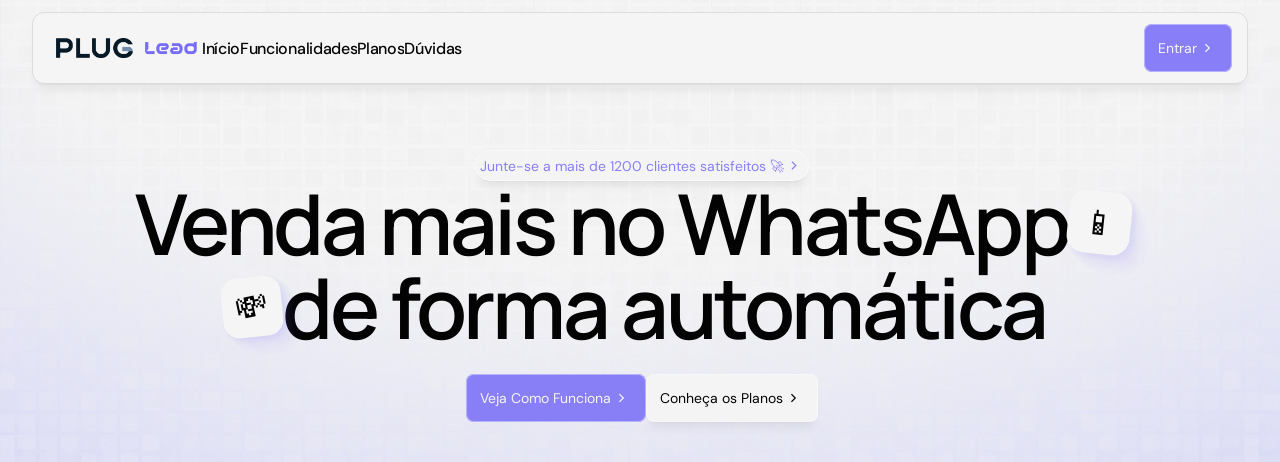

--- FILE ---
content_type: text/javascript
request_url: https://framerusercontent.com/sites/1OGVugR0nHU8n8ctL9zK6g/UPvytfSpc.5CfpmWDN.mjs
body_size: 21772
content:
import{__esmMin as e}from"./rolldown-runtime.LZAr43p-.mjs";import{Y as t,ae as n,fe as r,init_jsx_runtime as i,init_npm_react_18_2 as a,init_ssg_sandbox_shims as o,j as s,navigator as c,p as l,pe as u,q as d,re as f,se as p,te as m,u as h,ue as g,window as _,x as v,ye as y}from"./react.CNr_8Slb.mjs";import{LayoutGroup as b,MotionConfigContext as x,frame as S,init_framer_motion_H2BOCUWP as C,motion as w,useInView as ee,useMotionValue as T,useReducedMotion as te,useTransform as E}from"./motion.DA7XSOKW.mjs";import{ComponentViewportProvider as D,ControlType as O,RenderTarget as k,RichText as A,SVG as j,SmartComponentScopedContainer as M,addFonts as N,addPropertyControls as P,cx as F,fontStore as ne,getFonts as I,getFontsFromSharedStyle as L,init_framer_JE2EWGBQ as R,useComponentViewport as re,useLocaleInfo as z,useSVGTemplate as B,useVariantState as ie,withCSS as V,withFX as H}from"./framer.awCoJ45G.mjs";import{className as ae,css as oe,fonts as U,init_j3wxvHDNr as W,init_jCuAuNznH as G,jCuAuNznH_default as se}from"./jCuAuNznH.CoGqqwC8.mjs";import{className as ce,css as le,fonts as K,init_yIImOufvD as q}from"./shared-lib.Cb2B6-CB.mjs";import{className as ue,css as J,fonts as Y,init_yvdFNnknJ as X}from"./EkbpQv8a4.Bvs8OSpt.mjs";import{className as de,className$2 as fe,css as pe,css$2 as Z,fonts as me,fonts$2 as he,init_qWpaxd8_y as ge,init_tCpDylYM9 as _e}from"./qWpaxd8_y.DCcpsfAH.mjs";import{hvGkXLMTz_default as ve,init_hvGkXLMTz as ye}from"./hvGkXLMTz.CkIfpDvc.mjs";function be(e,t){return De(e)?e[Oe(0,e.length,t)]:e}function xe(e,t){let n=e[e.length-1];for(let r=1;r<=t;r++){let i=je(0,t,r);e.push(ke(n,1,i))}}function Se(e){let t=[0];return xe(t,e-1),t}function Ce(e,t=Se(e.length),n=Ae){let r=e.length,i=r-t.length;return i>0&&xe(t,i),i=>{let a=0;for(;a<r-2&&!(i<t[a+1]);a++);let o=Te(0,1,je(t[a],t[a+1],i));return o=be(n,a)(o),ke(e[a],e[a+1],o)}}function we(e,t){return t?e*(1e3/t):0}var Te,Ee,De,Oe,ke,Ae,je,Me,Ne=e((()=>{Te=(e,t,n)=>Math.min(Math.max(n,e),t),Ee=e=>typeof e==`number`,De=e=>Array.isArray(e)&&!Ee(e[0]),Oe=(e,t,n)=>{let r=t-e;return((n-e)%r+r)%r+e},ke=(e,t,n)=>-n*e+n*t+e,Ae=e=>e,je=(e,t,n)=>t-e===0?1:(n-e)/(t-e),Me=e=>typeof e==`string`})),Pe=e((()=>{Ne()})),Fe=e((()=>{Pe()}));function Ie(e,t){var n={};for(var r in e)Object.prototype.hasOwnProperty.call(e,r)&&t.indexOf(r)<0&&(n[r]=e[r]);if(e!=null&&typeof Object.getOwnPropertySymbols==`function`){var i=0;for(r=Object.getOwnPropertySymbols(e);i<r.length;i++)t.indexOf(r[i])<0&&Object.prototype.propertyIsEnumerable.call(e,r[i])&&(n[r[i]]=e[r[i]])}return n}var Le=e((()=>{})),Re,ze=e((()=>{Re={},Object.defineProperty(Re,`__esModule`,{value:!0}),Re.warning=function(){},Re.invariant=function(){},Re.__esModule,Re.warning,Re.invariant})),Be=e((()=>{Ne()}));function Ve(e,t){return typeof e==`string`?t?(t[e]??(t[e]=document.querySelectorAll(e)),e=t[e]):e=document.querySelectorAll(e):e instanceof Element&&(e=[e]),Array.from(e||[])}function He(e,t,{root:n,margin:r,amount:i=`any`}={}){if(typeof IntersectionObserver>`u`)return()=>{};let a=Ve(e),o=new WeakMap,s=new IntersectionObserver(e=>{e.forEach((e=>{let n=o.get(e.target);if(e.isIntersecting!==!!n)if(e.isIntersecting){let n=t(e);typeof n==`function`?o.set(e.target,n):s.unobserve(e.target)}else n&&(n(e),o.delete(e.target))}))},{root:n,rootMargin:r,threshold:typeof i==`number`?i:bt[i]});return a.forEach((e=>s.observe(e))),()=>s.disconnect()}function Ue(e,t){if(t){let{inlineSize:e,blockSize:n}=t[0];return{width:e,height:n}}return e instanceof SVGElement&&`getBBox`in e?e.getBBox():{width:e.offsetWidth,height:e.offsetHeight}}function We({target:e,contentRect:t,borderBoxSize:n}){var r;(r=xt.get(e))==null||r.forEach((r=>{r({target:e,contentSize:t,get size(){return Ue(e,n)}})}))}function Ge(e){e.forEach(We)}function Ke(){typeof ResizeObserver<`u`&&(St=new ResizeObserver(Ge))}function qe(e,t){St||Ke();let n=Ve(e);return n.forEach((e=>{let n=xt.get(e);n||(n=new Set,xt.set(e,n)),n.add(t),St?.observe(e)})),()=>{n.forEach((e=>{let n=xt.get(e);n?.delete(t),n!=null&&n.size||St==null||St.unobserve(e)}))}}function Je(){wt=()=>{let e={width:_.innerWidth,height:_.innerHeight},t={target:_,size:e,contentSize:e};Ct.forEach((e=>e(t)))},_.addEventListener(`resize`,wt)}function Ye(e){return Ct.add(e),wt||Je(),()=>{Ct.delete(e),!Ct.size&&wt&&(wt=void 0)}}function Xe(e,t){return typeof e==`function`?Ye(e):qe(e,t)}function Ze(e,t,n,r){let i=n[t],{length:a,position:o}=Ot[t],s=i.current,c=n.time;i.current=e[`scroll`+o],i.scrollLength=e[`scroll`+a]-e[`client`+a],i.offset.length=0,i.offset[0]=0,i.offset[1]=i.scrollLength,i.progress=je(0,i.scrollLength,i.current);let l=r-c;i.velocity=l>Tt?0:we(i.current-s,l)}function Qe(e,t,n){Ze(e,`x`,t,n),Ze(e,`y`,t,n),t.time=n}function $e(e,t){let n={x:0,y:0},r=e;for(;r&&r!==t;)if(r instanceof HTMLElement)n.x+=r.offsetLeft,n.y+=r.offsetTop,r=r.offsetParent;else if(r instanceof SVGGraphicsElement&&`getBBox`in r){let{top:e,left:t}=r.getBBox();for(n.x+=t,n.y+=e;r&&r.tagName!==`svg`;)r=r.parentNode}return n}function et(e,t,n=0){let r=0;if(At[e]!==void 0&&(e=At[e]),Me(e)){let t=parseFloat(e);e.endsWith(`px`)?r=t:e.endsWith(`%`)?e=t/100:e.endsWith(`vw`)?r=t/100*document.documentElement.clientWidth:e.endsWith(`vh`)?r=t/100*document.documentElement.clientHeight:e=t}return Ee(e)&&(r=t*e),n+r}function tt(e,t,n,r){let i=Array.isArray(e)?e:jt,a=0,o=0;return Ee(e)?i=[e,e]:Me(e)&&(e=e.trim(),i=e.includes(` `)?e.split(` `):[e,At[e]?e:`0`]),a=et(i[0],n,r),o=et(i[1],t),a-o}function nt(e,t,n){let{offset:r=kt.All}=n,{target:i=e,axis:a=`y`}=n,o=a===`y`?`height`:`width`,s=i===e?Mt:$e(i,e),c=i===e?{width:e.scrollWidth,height:e.scrollHeight}:{width:i.clientWidth,height:i.clientHeight},l={width:e.clientWidth,height:e.clientHeight};t[a].offset.length=0;let u=!t[a].interpolate,d=r.length;for(let e=0;e<d;e++){let n=tt(r[e],l[o],c[o],s[a]);u||n===t[a].interpolatorOffsets[e]||(u=!0),t[a].offset[e]=n}u&&(t[a].interpolate=Ce(Se(d),t[a].offset),t[a].interpolatorOffsets=[...t[a].offset]),t[a].progress=t[a].interpolate(t[a].current)}function rt(e,t=e,n){if(n.x.targetOffset=0,n.y.targetOffset=0,t!==e){let r=t;for(;r&&r!=e;)n.x.targetOffset+=r.offsetLeft,n.y.targetOffset+=r.offsetTop,r=r.offsetParent}n.x.targetLength=t===e?t.scrollWidth:t.clientWidth,n.y.targetLength=t===e?t.scrollHeight:t.clientHeight,n.x.containerLength=e.clientWidth,n.y.containerLength=e.clientHeight}function it(e,t,n,r={}){let i=r.axis||`y`;return{measure:()=>rt(e,r.target,n),update:t=>{Qe(e,n,t),(r.offset||r.target)&&nt(e,n,r)},notify:typeof t==`function`?()=>t(n):at(t,n[i])}}function at(e,t){return e.pause(),e.forEachNative(((e,{easing:t})=>{var n,r;if(e.updateDuration)t||(e.easing=Ae),e.updateDuration(1);else{let i={duration:1e3};t||(i.easing=`linear`),(r=(n=e.effect)?.updateTiming)==null||r.call(n,i)}})),()=>{e.currentTime=t.progress}}function ot(e,t={}){var{container:n=document.documentElement}=t,r=Ie(t,[`container`]);let i=Ft.get(n);i||(i=new Set,Ft.set(n,i));let a=Dt(),o=it(n,e,a,r);if(i.add(o),!Nt.has(n)){let e=()=>{let e=performance.now();for(let e of i)e.measure();for(let t of i)t.update(e);for(let e of i)e.notify()};Nt.set(n,e);let t=It(n);_.addEventListener(`resize`,e,{passive:!0}),n!==document.documentElement&&Pt.set(n,Xe(n,e)),t.addEventListener(`scroll`,e,{passive:!0})}let s=Nt.get(n),c=requestAnimationFrame(s);return()=>{var t;typeof e!=`function`&&e.stop(),cancelAnimationFrame(c);let r=Ft.get(n);if(!r||(r.delete(o),r.size))return;let i=Nt.get(n);Nt.delete(n),i&&(It(n).removeEventListener(`scroll`,i),(t=Pt.get(n))==null||t(),_.removeEventListener(`resize`,i))}}function st(e,t,n){e.dispatchEvent(new CustomEvent(t,{detail:{originalEvent:n}}))}function ct(e,t,n){e.dispatchEvent(new CustomEvent(t,{detail:{originalEntry:n}}))}var lt,ut,dt,ft,pt,mt,ht,gt,_t,vt,yt,bt,xt,St,Ct,wt,Tt,Et,Dt,Ot,kt,At,jt,Mt,Nt,Pt,Ft,It,Lt,Rt,zt,Bt=e((()=>{for(let e in o(),Ne(),Fe(),Le(),ze(),Be(),lt=[``,`X`,`Y`,`Z`],ut=[`translate`,`scale`,`rotate`,`skew`],dt={syntax:`<angle>`,initialValue:`0deg`,toDefaultUnit:e=>e+`deg`},ft={translate:{syntax:`<length-percentage>`,initialValue:`0px`,toDefaultUnit:e=>e+`px`},rotate:dt,scale:{syntax:`<number>`,initialValue:1,toDefaultUnit:Ae},skew:dt},pt=new Map,mt=e=>`--motion-${e}`,ht=[`x`,`y`,`z`],ut.forEach((e=>{lt.forEach((t=>{ht.push(e+t),pt.set(mt(e+t),ft[e])}))})),new Set(ht),gt=e=>document.createElement(`div`).animate(e,{duration:.001}),_t={cssRegisterProperty:()=>typeof CSS<`u`&&Object.hasOwnProperty.call(CSS,`registerProperty`),waapi:()=>Object.hasOwnProperty.call(Element.prototype,`animate`),partialKeyframes:()=>{try{gt({opacity:[1]})}catch{return!1}return!0},finished:()=>!!gt({opacity:[0,1]}).finished},vt={},yt={},_t)yt[e]=()=>(vt[e]===void 0&&(vt[e]=_t[e]()),vt[e]);bt={any:0,all:1},xt=new WeakMap,Ct=new Set,Tt=50,Et=()=>({current:0,offset:[],progress:0,scrollLength:0,targetOffset:0,targetLength:0,containerLength:0,velocity:0}),Dt=()=>({time:0,x:Et(),y:Et()}),Ot={x:{length:`Width`,position:`Left`},y:{length:`Height`,position:`Top`}},kt={Enter:[[0,1],[1,1]],Exit:[[0,0],[1,0]],Any:[[1,0],[0,1]],All:[[0,0],[1,1]]},At={start:0,center:.5,end:1},jt=[0,0],Mt={x:0,y:0},Nt=new WeakMap,Pt=new WeakMap,Ft=new WeakMap,It=e=>e===document.documentElement?_:e,Lt={isActive:e=>!!e.inView,subscribe:(e,{enable:t,disable:n},{inViewOptions:r={}})=>{let{once:i}=r,a=Ie(r,[`once`]);return He(e,(r=>{if(t(),ct(e,`viewenter`,r),!i)return t=>{n(),ct(e,`viewleave`,t)}}),a)}},Rt=(e,t,n)=>r=>{(!r.pointerType||r.pointerType===`mouse`)&&(n(),st(e,t,r))},zt={inView:Lt,hover:{isActive:e=>!!e.hover,subscribe:(e,{enable:t,disable:n})=>{let r=Rt(e,`hoverstart`,t),i=Rt(e,`hoverend`,n);return e.addEventListener(`pointerenter`,r),e.addEventListener(`pointerleave`,i),()=>{e.removeEventListener(`pointerenter`,r),e.removeEventListener(`pointerleave`,i)}}},press:{isActive:e=>!!e.press,subscribe:(e,{enable:t,disable:n})=>{let r=t=>{n(),st(e,`pressend`,t),_.removeEventListener(`pointerup`,r)},i=n=>{t(),st(e,`pressstart`,n),_.addEventListener(`pointerup`,r)};return e.addEventListener(`pointerdown`,i),()=>{e.removeEventListener(`pointerdown`,i),_.removeEventListener(`pointerup`,r)}}}},[...Object.keys(zt)]}));function Vt(e){let{slots:t=[],gap:n,padding:i,paddingPerSide:a,paddingTop:o,paddingRight:c,paddingBottom:f,paddingLeft:_,speed:v,hoverFactor:x,direction:C,alignment:D,sizingOptions:O,fadeOptions:A,style:j}=e,{fadeContent:M,overflow:N,fadeWidth:P,fadeInset:F,fadeAlpha:ne}=A,{widthType:I,heightType:L}=O,R=a?`${o}px ${c}px ${f}px ${_}px`:`${i}px`,re=k.current(),z=re===k.canvas||re===k.export,B=t.filter(Boolean),ie=s.count(B),V=ie>0;C===!0&&(C=`left`);let H=C===`left`||C===`right`,ae=T(0),oe=Ut[C];E(ae,oe);let U=u(null),W=p(()=>[{current:null},{current:null}],[]),[G,se]=y({parent:null,children:null}),ce=null,le=[],K=0,q=0;z&&(K=ie?Math.floor(10/ie):0,q=1),!z&&V&&G.parent&&(K=Math.round(G.parent/G.children*2)+1,K=Math.min(K,Ht),q=1);let ue=m(()=>{if(V&&U.current){let e=H?U.current.offsetWidth:U.current.offsetHeight,t=W[0].current?H?W[0].current.offsetLeft:W[0].current.offsetTop:0,r=(W[1].current?H?W[1].current.offsetLeft+W[1].current.offsetWidth:W[1].current.offsetTop+W[1].current.offsetHeight:0)-t+n;se({parent:e,children:r})}},[]),J=z?{contentVisibility:`auto`}:{};if(V){if(!z){let e=u(!0);r(()=>(S.read(ue,!1,!0),Xe(U.current,({contentSize:t})=>{!e.current&&(t.width||t.height)&&S.read(ue,!1,!0),e.current=!1})),[])}ce=s.map(B,(e,t)=>{let n;t===0&&(n=W[0]),t===B.length-1&&(n=W[1]);let r={width:I?e.props?.width:`100%`,height:L?e.props?.height:`100%`};return l(b,{inherit:`id`,children:l(`li`,{ref:n,style:r,children:d(e,{style:{...e.props?.style,...r,flexShrink:0,...J},layoutId:e.props.layoutId?e.props.layoutId+`-original-`+t:void 0},e.props?.children)})})})}let Y=z?!0:ee(U);if(!z)for(let e=0;e<K;e++)le=le.concat(s.map(B,(t,n)=>{let r={width:I?t.props?.width:`100%`,height:L?t.props?.height:`100%`,willChange:Y?`transform`:void 0};return l(b,{inherit:`id`,children:l(`li`,{style:r,"aria-hidden":!0,children:d(t,{key:e+` `+n,style:{...t.props?.style,width:I?t.props?.width:`100%`,height:L?t.props?.height:`100%`,flexShrink:0,...J},layoutId:t.props.layoutId?t.props.layoutId+`-dupe-`+e:void 0},t.props?.children)},e+`li`+n)},e+`lg`+n)}));let X=G.children+G.children*Math.round(G.parent/G.children);u(null),u(null),u(0);let de=u(!1),fe=te(),pe=u(null),Z=u(null);if(!z){g(()=>{if(!(fe||!X||!v))return Z.current=pe.current.animate({transform:[oe(0),oe(X)]},{duration:Math.abs(X)/v*1e3,iterations:1/0,easing:`linear`}),()=>Z.current.cancel()},[x,X,v]);let e=m(()=>{if(!Z.current)return;let e=document.hidden;Y&&!e&&Z.current.playState===`paused`?Z.current.play():(!Y||e)&&Z.current.playState===`running`&&Z.current.pause()},[Y]);g(()=>{e()},[Y,x,X,v]),g(()=>(document.addEventListener(`visibilitychange`,e),()=>{document.removeEventListener(`visibilitychange`,e)}),[e])}let me=H?`to right`:`to bottom`,he=P/2,ge=100-P/2,_e=Yt(F,0,he),ve=100-F,ye=`linear-gradient(${me}, rgba(0, 0, 0, ${ne}) ${_e}%, rgba(0, 0, 0, 1) ${he}%, rgba(0, 0, 0, 1) ${ge}%, rgba(0, 0, 0, ${ne}) ${ve}%)`;return V?l(`section`,{style:{...Wt,opacity:q,WebkitMaskImage:M?ye:void 0,maskImage:M?ye:void 0,overflow:N?`visible`:`hidden`,padding:R},ref:U,children:h(w.ul,{ref:pe,style:{...Wt,gap:n,top:C===`bottom`&&Xt(X)?-X:void 0,left:C===`right`&&Xt(X)?-X:void 0,placeItems:D,position:`relative`,flexDirection:H?`row`:`column`,...j,willChange:z||!Y?`auto`:`transform`,transform:oe(0)},onMouseEnter:()=>{de.current=!0,Z.current&&(Z.current.playbackRate=x)},onMouseLeave:()=>{de.current=!1,Z.current&&(Z.current.playbackRate=1)},children:[ce,le]})}):h(`section`,{style:Gt,children:[l(`div`,{style:Kt,children:`✨`}),l(`p`,{style:qt,children:`Connect to Content`}),l(`p`,{style:Jt,children:`Add layers or components to infinitely loop on your page.`})]})}var Ht,Ut,Wt,Gt,Kt,qt,Jt,Yt,Xt,Zt=e((()=>{i(),a(),R(),C(),Bt(),Ht=100,Ut={left:e=>`translateX(-${e}px)`,right:e=>`translateX(${e}px)`,top:e=>`translateY(-${e}px)`,bottom:e=>`translateY(${e}px)`},Vt.defaultProps={gap:10,padding:10,sizingOptions:{widthType:!0,heightType:!0},fadeOptions:{fadeContent:!0,overflow:!1,fadeWidth:25,fadeAlpha:0,fadeInset:0},direction:!0},P(Vt,{slots:{type:O.Array,title:`Children`,control:{type:O.ComponentInstance}},speed:{type:O.Number,title:`Speed`,min:0,max:1e3,defaultValue:100,unit:`%`,displayStepper:!0,step:5},direction:{type:O.Enum,title:`Direction`,options:[`left`,`right`,`top`,`bottom`],optionIcons:[`direction-left`,`direction-right`,`direction-up`,`direction-down`],optionTitles:[`Left`,`Right`,`Top`,`Bottom`],defaultValue:`left`,displaySegmentedControl:!0},alignment:{type:O.Enum,title:`Align`,options:[`flex-start`,`center`,`flex-end`],optionIcons:{direction:{right:[`align-top`,`align-middle`,`align-bottom`],left:[`align-top`,`align-middle`,`align-bottom`],top:[`align-left`,`align-center`,`align-right`],bottom:[`align-left`,`align-center`,`align-right`]}},defaultValue:`center`,displaySegmentedControl:!0},gap:{type:O.Number,title:`Gap`},padding:{title:`Padding`,type:O.FusedNumber,toggleKey:`paddingPerSide`,toggleTitles:[`Padding`,`Padding per side`],valueKeys:[`paddingTop`,`paddingRight`,`paddingBottom`,`paddingLeft`],valueLabels:[`T`,`R`,`B`,`L`],min:0},sizingOptions:{type:O.Object,title:`Sizing`,controls:{widthType:{type:O.Boolean,title:`Width`,enabledTitle:`Auto`,disabledTitle:`Stretch`,defaultValue:!0},heightType:{type:O.Boolean,title:`Height`,enabledTitle:`Auto`,disabledTitle:`Stretch`,defaultValue:!0}}},fadeOptions:{type:O.Object,title:`Clipping`,controls:{fadeContent:{type:O.Boolean,title:`Fade`,defaultValue:!0},overflow:{type:O.Boolean,title:`Overflow`,enabledTitle:`Show`,disabledTitle:`Hide`,defaultValue:!1,hidden(e){return e.fadeContent===!0}},fadeWidth:{type:O.Number,title:`Width`,defaultValue:25,min:0,max:100,unit:`%`,hidden(e){return e.fadeContent===!1}},fadeInset:{type:O.Number,title:`Inset`,defaultValue:0,min:0,max:100,unit:`%`,hidden(e){return e.fadeContent===!1}},fadeAlpha:{type:O.Number,title:`Opacity`,defaultValue:0,min:0,max:1,step:.05,hidden(e){return e.fadeContent===!1}}}},hoverFactor:{type:O.Number,title:`Hover`,min:0,max:1,unit:`x`,defaultValue:1,step:.1,displayStepper:!0,description:`Slows down the speed while you are hovering.`}}),Wt={display:`flex`,width:`100%`,height:`100%`,maxWidth:`100%`,maxHeight:`100%`,placeItems:`center`,margin:0,padding:0,listStyleType:`none`,textIndent:`none`},Gt={display:`flex`,width:`100%`,height:`100%`,placeContent:`center`,placeItems:`center`,flexDirection:`column`,color:`#96F`,background:`rgba(136, 85, 255, 0.1)`,fontSize:11,overflow:`hidden`,padding:`20px 20px 30px 20px`},Kt={fontSize:32,marginBottom:10},qt={margin:0,marginBottom:10,fontWeight:600,textAlign:`center`},Jt={margin:0,opacity:.7,maxWidth:150,lineHeight:1.5,textAlign:`center`},Yt=(e,t,n)=>Math.min(Math.max(e,t),n),Xt=e=>typeof e==`number`&&!isNaN(e)}));function Q(e){let t=tn(e),[r,i]=y(!1),a=n();g(()=>{let e=setTimeout(()=>i(!0),5);return()=>clearTimeout(e)},[]);let{faqs:o,gapSize:s,backgroundColor:u,openColor:d,hoverColor:f,borderRadius:p,borderWidthTop:m,borderWidthRight:b,borderWidthBottom:x,borderWidthLeft:S,isMixed:C,borderWidth:ee,borderColor:T,borderHoverColor:te,fontFamily:E,showQuestionIcon:D,questionIcon:O,questionIconGap:k,questionIconRotation:A,questionTextColor:j,questionPaddingTop:M,questionPaddingRight:N,questionPaddingBottom:P,questionPaddingLeft:F,isQuestionPaddingMixed:ne,questionPadding:I,answerPaddingTop:L,answerPaddingRight:R,answerPaddingBottom:re,answerPaddingLeft:z,isAnswerPaddingMixed:B,answerPadding:ie,arrowSize:V,iconPosition:H,showAnswerIcon:ae,answerIcon:oe,answerIconGap:U,answerIconSize:W,questionFont:G,answerFont:se,answerTextColor:ce,openTextColor:le,firstCardOpen:K,transition:q,applyBackgroundToParent:ue,applyBorderToParent:J,applyBorderRadiusToParent:Y}=t,[X,de]=y(K&&o.length>0?0:null),[fe,pe]=y(null),[Z,me]=y(!1);g(()=>{me(`ontouchstart`in _||c.maxTouchPoints>0)},[]),g(()=>{K&&o.length>0?de(0):de(null)},[K,o]);let he=e=>{de(t=>t===e?null:e)},ge=e=>C?{borderTop:`${m}px solid ${T}`,borderRight:`${b}px solid ${T}`,borderBottom:`${x}px solid ${T}`,borderLeft:`${S}px solid ${T}`}:{border:`${ee}px solid ${T}`},_e=()=>ne?{paddingTop:`${M}px`,paddingRight:`${N}px`,paddingBottom:`${P}px`,paddingLeft:`${F}px`}:{padding:`${I}px`},ve=()=>B?{paddingTop:`${L}px`,paddingRight:`${R}px`,paddingBottom:`${re}px`,paddingLeft:`${z}px`}:{padding:`${ie}px`},ye=l(`div`,{style:{width:`100%`,...t.style},children:o.map((e,t)=>h(w.div,{style:{marginBottom:t===o.length-1?`0px`:`${s}px`,...J?ge(t):{},...Y?{borderRadius:p}:{},overflow:Y?`hidden`:`visible`},initial:J?{borderColor:T,backgroundColor:X===t?d:u}:{},animate:J?{borderColor:fe===t&&!Z?te:T,backgroundColor:X===t?d:fe===t&&!Z?f:u}:{},transition:q,className:`force-styles-${a}-item-${t}`,children:[h(w.div,{style:{display:`flex`,justifyContent:`space-between`,alignItems:`center`,cursor:`pointer`,...Y?{}:{borderRadius:p},...J?{}:ge(t),..._e(),boxSizing:`border-box`},initial:J?{}:{borderColor:T,backgroundColor:X===t?d:u},animate:J?{}:{borderColor:fe===t&&!Z?te:T,backgroundColor:X===t?d:fe===t&&!Z?f:u},transition:q,onClick:()=>he(t),onMouseEnter:()=>!Z&&pe(t),onMouseLeave:()=>!Z&&pe(null),children:[h(`div`,{style:{display:`flex`,alignItems:`center`},children:[D&&H===`before`&&l(w.img,{src:O,alt:`icon`,animate:{rotate:X===t?A:0},transition:q,style:{width:V,height:V,marginRight:`${k}px`}}),l($t,{font:G,color:X===t?le:j,children:e.question})]}),D&&H===`after`&&l(w.img,{src:O,alt:`icon`,animate:{rotate:X===t?A:0},transition:q,style:{width:V,height:V,marginLeft:`${k}px`}})]},`${t}-${K}-${d}`),l(Qt,{isOpen:X===t,transition:q,children:h(`div`,{style:{display:`flex`,alignItems:`start`,...ve(),boxSizing:`border-box`},children:[ae&&oe&&l(`img`,{src:oe,alt:`icon`,style:{width:W,height:W,marginRight:`${U}px`}}),l(en,{font:se,color:ce,children:e.answer})]})})]},t))}),be=`
    .force-styles-${a} {opacity: 1}
    ${o.map((e,t)=>`.force-styles-${a}-item-${t} {transform: translateZ(0)}`).join(`
`)}
    `;return h(v,{children:[l(`style`,{dangerouslySetInnerHTML:{__html:be}}),l(`div`,{className:`force-styles-${a}`,children:ye})]})}function Qt({isOpen:e,children:t,transition:n}){let r=u(null),[i,a]=y(0);return g(()=>{if(r.current){r.current.style.position=`absolute`,r.current.style.visibility=`hidden`,r.current.style.display=`block`;let t=r.current.scrollHeight;r.current.style.position=``,r.current.style.visibility=``,r.current.style.display=``,e&&a(t)}},[e,t]),l(w.div,{animate:{height:e?i:0},initial:!1,transition:{height:n},style:{overflow:`hidden`,willChange:`height`},children:l(`div`,{ref:r,children:t})})}var $t,en,tn,nn=e((()=>{o(),i(),a(),R(),C(),$t=e=>{let t=u(null),n={color:e.color||e.font?.color||`#333`,fontFamily:e.font?.fontFamily||`Inter`,fontSize:e.font?.fontSize||`16px`,fontWeight:e.font?.fontWeight||400,lineHeight:e.font?.lineHeight||`1.5`,letterSpacing:e.font?.letterSpacing||`normal`,fontStyle:e.font?.fontStyle||`normal`,textAlign:e.font?.textAlign||`left`,margin:0,padding:0};return l(`span`,{ref:t,style:n,...e,children:e.children})},en=e=>{let t=u(null),n={color:e.color||e.font?.color||`#333`,fontFamily:e.font?.fontFamily||`Inter`,fontSize:e.font?.fontSize||`16px`,fontWeight:e.font?.fontWeight||400,lineHeight:e.font?.lineHeight||`1.5`,letterSpacing:e.font?.letterSpacing||`normal`,fontStyle:e.font?.fontStyle||`normal`,textAlign:e.font?.textAlign||`left`,margin:0,padding:0,boxSizing:`border-box`};return l(`p`,{ref:t,style:n,...e,children:e.children})},tn=e=>{let t=e.borderSettings?.borderWidth??e.borderWidth??1,n=e.borderSettings?.borderWidthTop??e.borderWidthTop??1,r=e.borderSettings?.borderWidthRight??e.borderWidthRight??1,i=e.borderSettings?.borderWidthBottom??e.borderWidthBottom??1,a=e.borderSettings?.borderWidthLeft??e.borderWidthLeft??1,o=e.borderSettings?.isMixed??e.isMixed??!1,s=e.borderSettings?.borderColor??e.borderColor??`#000`,c=e.borderSettings?.borderHoverColor??e.borderHoverColor??`#000`,l=e.backgroundSettings?.backgroundColor??e.backgroundColor??`#161F29`,u=e.backgroundSettings?.openColor??e.openColor??`#233040`,d=e.backgroundSettings?.hoverColor??e.hoverColor??`#233040`,f=e.questionSettings?.questionFont??e.questionFont,p=e.questionSettings?.questionTextColor??e.questionTextColor??`#333`,m=e.questionSettings?.openTextColor??e.openTextColor??`#333`,h=e.questionSettings?.questionPadding??e.questionPadding??28,g=e.questionSettings?.questionPaddingTop??e.questionPaddingTop??28,_=e.questionSettings?.questionPaddingRight??e.questionPaddingRight??32,v=e.questionSettings?.questionPaddingBottom??e.questionPaddingBottom??28,y=e.questionSettings?.questionPaddingLeft??e.questionPaddingLeft??32,b=e.questionSettings?.isQuestionPaddingMixed??e.isQuestionPaddingMixed??!1,x=e.questionIconSettings?.questionIcon??e.questionIcon,S=e.questionIconSettings?.arrowSize??e.arrowSize??16,C=e.questionIconSettings?.questionIconGap??e.questionIconGap??20,w=e.questionIconSettings?.questionIconRotation??e.questionIconRotation??180,ee=e.questionIconSettings?.iconPosition??e.iconPosition??`after`,T=e.answerSettings?.answerFont??e.answerFont,te=e.answerSettings?.answerTextColor??e.answerTextColor??`#333`,E=e.answerSettings?.answerPadding??e.answerPadding??16,D=e.answerSettings?.answerPaddingTop??e.answerPaddingTop??16,O=e.answerSettings?.answerPaddingRight??e.answerPaddingRight??32,k=e.answerSettings?.answerPaddingBottom??e.answerPaddingBottom??16,A=e.answerSettings?.answerPaddingLeft??e.answerPaddingLeft??16,j=e.answerSettings?.isAnswerPaddingMixed??e.isAnswerPaddingMixed??!1,M=e.answerIconSettings?.answerIcon??e.answerIcon,N=e.answerIconSettings?.answerIconSize??e.answerIconSize??16,P=e.answerIconSettings?.answerIconGap??e.answerIconGap??16;return{...e,borderWidth:t,borderWidthTop:n,borderWidthRight:r,borderWidthBottom:i,borderWidthLeft:a,isMixed:o,borderColor:s,borderHoverColor:c,backgroundColor:l,openColor:u,hoverColor:d,questionFont:f,questionTextColor:p,openTextColor:m,questionPadding:h,questionPaddingTop:g,questionPaddingRight:_,questionPaddingBottom:v,questionPaddingLeft:y,isQuestionPaddingMixed:b,questionIcon:x,arrowSize:S,questionIconGap:C,questionIconRotation:w,iconPosition:ee,answerFont:T,answerTextColor:te,answerPadding:E,answerPaddingTop:D,answerPaddingRight:O,answerPaddingBottom:k,answerPaddingLeft:A,isAnswerPaddingMixed:j,answerIcon:M,answerIconSize:N,answerIconGap:P}},Q.defaultProps={faqs:[{question:`Why does Pixco offer free Framer components?`,answer:`We love seeing great design come to life, and offering free Framer components is our way of helping the community.`},{question:`Is there a catch for these free components?`,answer:`No catch at all! We genuinely enjoy helping designers and creators.`}],gapSize:16,backgroundSettings:{backgroundColor:`#161F29`,openColor:`#233040`,hoverColor:`#233040`},backgroundColor:`#161F29`,openColor:`#233040`,hoverColor:`#233040`,borderRadius:20,borderWidth:1,borderWidthTop:1,borderWidthRight:1,borderWidthBottom:1,borderWidthLeft:1,isMixed:!1,showQuestionIcon:!0,questionIconGap:20,questionIconRotation:180,questionPadding:28,questionPaddingTop:28,questionPaddingRight:32,questionPaddingBottom:28,questionPaddingLeft:32,isQuestionPaddingMixed:!1,showAnswerIcon:!0,answerIconGap:16,answerPadding:16,answerPaddingTop:16,answerPaddingRight:32,answerPaddingBottom:16,answerPaddingLeft:16,isAnswerPaddingMixed:!1,borderColor:`#1D2836`,borderHoverColor:`#2C3C52`,questionIcon:`https://framerusercontent.com/assets/KeZKHxejeIz6mxENsIvmDZIEDo.svg`,arrowSize:16,iconPosition:`after`,answerIcon:`https://framerusercontent.com/assets/XYbxWO3TFY2WvDPFG8MlDMVSoU.svg`,answerIconSize:16,answerTextColor:`#99ADC4`,firstCardOpen:!1,openTextColor:`#FFFFFF`,transition:{type:`spring`,stiffness:800,damping:60},applyBackgroundToParent:!1,applyBorderToParent:!1,applyBorderRadiusToParent:!1},P(Q,{faqs:{type:O.Array,title:`FAQs`,control:{type:O.Object,controls:{question:{type:O.String,title:`Question`},answer:{type:O.String,title:`Answer`,displayTextArea:!0}}},defaultValue:Q.defaultProps.faqs},gapSize:{type:O.Number,title:`Gap Size`,defaultValue:16,min:0,max:100,unit:`px`,displayStepper:!0},applyBackgroundToParent:{type:O.Boolean,title:`Background`,defaultValue:!1,enabledTitle:`Parent`,disabledTitle:`Card`,description:`Apply background to parent or question card`},backgroundSettings:{type:O.Object,title:`Background`,controls:{backgroundColor:{type:O.Color,title:`Default`,defaultValue:Q.defaultProps.backgroundColor},openColor:{type:O.Color,title:`Open`,defaultValue:Q.defaultProps.openColor},hoverColor:{type:O.Color,title:`Hover`,defaultValue:Q.defaultProps.hoverColor}}},applyBorderToParent:{type:O.Boolean,title:`Border`,defaultValue:!1,enabledTitle:`Parent`,disabledTitle:`Card`,description:`Apply border to parent or question card`},borderSettings:{type:O.Object,title:`Border`,controls:{borderWidth:{type:O.FusedNumber,title:`Width`,defaultValue:1,toggleKey:`isMixed`,toggleTitles:[`All`,`Individual`],valueKeys:[`borderWidthTop`,`borderWidthRight`,`borderWidthBottom`,`borderWidthLeft`],valueLabels:[`T`,`R`,`B`,`L`],min:0,max:10,step:1,unit:`px`},borderColor:{type:O.Color,title:`Color`,defaultValue:`#1D2836`},borderHoverColor:{type:O.Color,title:`Hover Color`,defaultValue:`#2C3C52`}}},applyBorderRadiusToParent:{type:O.Boolean,title:`Border Radius`,defaultValue:!1,enabledTitle:`Parent`,disabledTitle:`Card`,description:`Apply border radius to parent or question card`},borderRadius:{type:O.Number,title:`Border Radius`,defaultValue:20,min:0,max:50,unit:`px`,displayStepper:!0},questionSettings:{type:O.Object,title:`Question`,controls:{questionFont:{type:O.Font,title:`Font`,controls:`extended`,displayFontSize:!0,displayTextAlignment:!1,defaultFontType:`sans-serif`,defaultValue:{fontFamily:`Inter`,fontSize:16,fontWeight:400,lineHeight:`1.5`,letterSpacing:`normal`}},questionTextColor:{type:O.Color,title:`Text Color`,defaultValue:`#FFFFFF`},openTextColor:{type:O.Color,title:`Open Text Color`,defaultValue:`#FFFFFF`},questionPadding:{type:O.FusedNumber,title:`Padding`,defaultValue:28,toggleKey:`isQuestionPaddingMixed`,toggleTitles:[`All`,`Individual`],valueKeys:[`questionPaddingTop`,`questionPaddingRight`,`questionPaddingBottom`,`questionPaddingLeft`],valueLabels:[`T`,`R`,`B`,`L`],min:0,max:100,step:1,unit:`px`}}},showQuestionIcon:{type:O.Boolean,title:`Question Icon`,defaultValue:!0,enabledTitle:`Show`,disabledTitle:`Hide`},questionIconSettings:{type:O.Object,title:`Question Icon`,hidden:e=>!e.showQuestionIcon,controls:{questionIcon:{type:O.File,title:`Icon`,allowedFileTypes:[`svg`,`png`,`jpg`,`gif`]},arrowSize:{type:O.Number,title:`Size`,defaultValue:Q.defaultProps.arrowSize,min:8,max:32,unit:`px`,displayStepper:!0},questionIconGap:{type:O.Number,title:`Gap`,defaultValue:20,min:0,max:50,unit:`px`,displayStepper:!0},questionIconRotation:{type:O.Number,title:`Rotation`,defaultValue:180,min:0,max:360,step:1,unit:`°`,displayStepper:!0,description:`Transitions on open and close states`},iconPosition:{type:O.Enum,title:`Position`,options:[`before`,`after`],optionTitles:[`Before`,`After`],defaultValue:`after`}}},answerSettings:{type:O.Object,title:`Answer`,controls:{answerFont:{type:O.Font,title:`Font`,controls:`extended`,displayFontSize:!0,displayTextAlignment:!1,defaultFontType:`sans-serif`,defaultValue:{fontFamily:`Inter`,fontSize:16,fontWeight:400,lineHeight:`1.5`,letterSpacing:`normal`}},answerTextColor:{type:O.Color,title:`Text Color`,defaultValue:`#99ADC4`},answerPadding:{type:O.FusedNumber,title:`Padding`,defaultValue:16,toggleKey:`isAnswerPaddingMixed`,toggleTitles:[`All`,`Individual`],valueKeys:[`answerPaddingTop`,`answerPaddingRight`,`answerPaddingBottom`,`answerPaddingLeft`],valueLabels:[`T`,`R`,`B`,`L`],min:0,max:100,step:1,unit:`px`}}},showAnswerIcon:{type:O.Boolean,title:`Answer Icon`,defaultValue:!0,enabledTitle:`Show`,disabledTitle:`Hide`},answerIconSettings:{type:O.Object,title:`Answer Icon`,hidden:e=>!e.showAnswerIcon,controls:{answerIcon:{type:O.File,title:`Icon`,allowedFileTypes:[`svg`,`png`,`jpg`,`gif`]},answerIconSize:{type:O.Number,title:`Size`,defaultValue:Q.defaultProps.answerIconSize,min:8,max:32,unit:`px`,displayStepper:!0},answerIconGap:{type:O.Number,title:`Gap`,defaultValue:16,min:0,max:50,unit:`px`,displayStepper:!0}}},firstCardOpen:{type:O.Boolean,title:`First Card Open`,defaultValue:!1,enabledTitle:`Yes`,disabledTitle:`No`},transition:{type:O.Transition,title:`Transition`,defaultValue:{type:`spring`,stiffness:800,damping:60},description:`Discover more Framer resources at [Pixco](https://pixcodrops.com/resources)`}})}));function rn(e,...t){let n={};return t?.forEach(t=>t&&Object.assign(n,e[t])),n}var an,on,sn,cn,ln,un,dn,fn,pn,mn,hn,gn,_n,vn,yn,bn,xn,Sn=e((()=>{i(),R(),C(),a(),nn(),_e(),q(),ye(),an=I(ve),on=I(Q),sn=[`Bb9bCaooE`,`o2dyP3Qvt`,`J9_sqBmgD`],cn=`framer-FDSaF`,ln={Bb9bCaooE:`framer-v-1qwwjr2`,J9_sqBmgD:`framer-v-1dyz6a2`,o2dyP3Qvt:`framer-v-16nudq5`},un={bounce:.2,delay:0,duration:.4,type:`spring`},dn=(e,t)=>{if(!(!e||typeof e!=`object`))return{...e,alt:t}},fn={effect:{opacity:.001,rotate:0,scale:1,skewX:0,skewY:0,x:0,y:50},threshold:.5,tokenization:`word`,transition:{damping:45,delay:.05,mass:1,stiffness:200,type:`spring`},trigger:`onInView`,type:`appear`},pn=({value:e,children:t})=>{let n=f(x),r=e??n.transition,i=p(()=>({...n,transition:r}),[JSON.stringify(r)]);return l(x.Provider,{value:i,children:t})},mn=w.create(v),hn={Desktop:`Bb9bCaooE`,Phone:`J9_sqBmgD`,Tablet:`o2dyP3Qvt`},gn=({height:e,id:t,width:n,...r})=>({...r,variant:hn[r.variant]??r.variant??`Bb9bCaooE`}),_n=(e,t)=>e.layoutDependency?t.join(`-`)+e.layoutDependency:t.join(`-`),vn=t(function(e,t){let r=u(null),i=t??r,a=n(),{activeLocale:o,setLocale:s}=z(),c=re(),{style:d,className:f,layoutId:p,variant:m,...g}=gn(e),{baseVariant:_,classNames:y,clearLoadingGesture:x,gestureHandlers:S,gestureVariant:C,isLoading:ee,setGestureState:T,setVariant:te,variants:E}=ie({cycleOrder:sn,defaultVariant:`Bb9bCaooE`,ref:i,variant:m,variantClassNames:ln}),O=_n(e,E),k=F(cn,fe,ce);return l(b,{id:p??a,children:l(mn,{animate:E,initial:!1,children:l(pn,{value:un,children:l(w.section,{...g,...S,className:F(k,`framer-1qwwjr2`,f,y),"data-framer-name":`Desktop`,layoutDependency:O,layoutId:`Bb9bCaooE`,ref:i,style:{backgroundColor:`var(--token-6da6331e-6603-4c36-9573-168fe6e793ee, rgb(245, 245, 245))`,borderBottomLeftRadius:16,borderBottomRightRadius:16,borderTopLeftRadius:16,borderTopRightRadius:16,...d},...rn({J9_sqBmgD:{"data-framer-name":`Phone`},o2dyP3Qvt:{"data-framer-name":`Tablet`}},_,C),children:h(w.div,{className:`framer-qrnw9k`,"data-framer-name":`Container`,layoutDependency:O,layoutId:`tiLhCUgQ4`,children:[h(w.div,{className:`framer-1k8b4mi`,"data-framer-name":`Header`,layoutDependency:O,layoutId:`Ee0xF79hu`,children:[l(D,{height:32,width:`min(${c?.width||`100vw`} - 200px, 833px)`,y:(c?.y||0)+80+0+0+0+0+0,...rn({J9_sqBmgD:{width:`min(${c?.width||`100vw`} - 32px, 833px)`,y:(c?.y||0)+60+0+0+0+0+0},o2dyP3Qvt:{y:(c?.y||0)+60+0+0+0+0+0}},_,C),children:l(M,{className:`framer-1gc5ueh-container`,layoutDependency:O,layoutId:`CfFS7j0qO-container`,nodeId:`CfFS7j0qO`,rendersWithMotion:!0,scopeId:`B0HYXMQGk`,children:l(ve,{height:`100%`,id:`CfFS7j0qO`,layoutId:`CfFS7j0qO`,rwFJcSYzm:dn({pixelHeight:128,pixelWidth:128,src:`https://framerusercontent.com/images/jsdFjPCM786wZTfcAHomk7m62YY.png?width=128&height=128`},``),style:{width:`100%`},variant:`D5txFWirq`,width:`100%`,z344iW4AV:`DÚVIDAS`})})}),h(w.div,{className:`framer-e5ydnp`,"data-framer-name":`Headline`,layoutDependency:O,layoutId:`BoED0BdrC`,children:[l(A,{__fromCanvasComponent:!0,children:l(v,{children:l(w.h2,{className:`framer-styles-preset-1vb6cn0`,"data-styles-preset":`tCpDylYM9`,style:{"--framer-text-alignment":`center`},children:`Dúvidas Frequentes`})}),className:`framer-1oxadxy`,"data-framer-name":`The All-in-One`,effect:fn,fonts:[`Inter`],layoutDependency:O,layoutId:`OkFApmgnU`,style:{"--framer-paragraph-spacing":`0px`},verticalAlignment:`top`,withExternalLayout:!0}),l(A,{__fromCanvasComponent:!0,children:l(v,{children:l(w.p,{className:`framer-styles-preset-3t189f`,"data-styles-preset":`yIImOufvD`,style:{"--framer-text-alignment":`center`},children:`Aqui estão as respostas para as principais dúvidas de quem está começando.`})}),className:`framer-19xyywp`,"data-framer-name":`Everything you need to know about using our AI assistant, from setup to security. Still curious? Drop us a message and we’ll get right back to you.`,fonts:[`Inter`],layoutDependency:O,layoutId:`VhMw0OmVH`,style:{"--framer-paragraph-spacing":`0px`},verticalAlignment:`top`,withExternalLayout:!0})]})]}),l(w.div,{className:`framer-j348bi`,"data-framer-name":`FAQ Wrapper`,layoutDependency:O,layoutId:`T6q4a6oBy`,children:l(D,{children:l(M,{className:`framer-nzfowx-container`,isAuthoredByUser:!0,isModuleExternal:!0,layoutDependency:O,layoutId:`D5iztIexw-container`,nodeId:`D5iztIexw`,rendersWithMotion:!0,scopeId:`B0HYXMQGk`,children:l(Q,{answerIconSettings:{answerIconGap:16,answerIconSize:16},answerSettings:{answerFont:{fontFamily:`"Geist", "Geist Placeholder", sans-serif`,fontSize:`14px`,fontStyle:`normal`,fontWeight:400,letterSpacing:`0em`,lineHeight:`1.3em`},answerPadding:20,answerPaddingBottom:20,answerPaddingLeft:20,answerPaddingRight:20,answerPaddingTop:20,answerTextColor:`var(--token-853fb2b1-dde9-46b8-afb0-522d1a465bb7, rgb(0, 0, 0))`,isAnswerPaddingMixed:!1},applyBackgroundToParent:!0,applyBorderRadiusToParent:!0,applyBorderToParent:!0,backgroundSettings:{backgroundColor:`var(--token-6da6331e-6603-4c36-9573-168fe6e793ee, rgb(255, 255, 255))`,hoverColor:`var(--token-6da6331e-6603-4c36-9573-168fe6e793ee, rgb(255, 255, 255))`,openColor:`var(--token-6da6331e-6603-4c36-9573-168fe6e793ee, rgb(255, 255, 255))`},borderRadius:8,borderSettings:{borderColor:`rgb(247, 247, 247)`,borderHoverColor:`rgb(247, 247, 247)`,borderWidth:1,borderWidthBottom:1,borderWidthLeft:1,borderWidthRight:1,borderWidthTop:1,isMixed:!1},faqs:[{answer:`Não, de jeito nenhum! Nossa plataforma foi criada pensando em pessoas sem conhecimento técnico. Tudo funciona de forma visual e intuitiva, com botões claros e explicações em cada etapa.
Você consegue configurar tudo sozinho, seguindo os passos guiados que aparecem na tela. É como usar qualquer aplicativo simples do celular sem complicação!`,question:`Preciso saber programar ou ser expert em tecnologia?`},{answer:`A ferramenta é compatível com todos os tipos de WhatsApp, seja o WhatsApp Business (usado por empresas) ou o WhatsApp comum (usado por pessoas físicas).`,question:`Preciso ter o WhatsApp Business?`},{answer:`Assim que você fizer a assinatura, o acesso à sua conta será liberado automaticamente. Você receberá as instruções tanto por e-mail quanto pelo WhatsApp, com um passo a passo simples para começar a usar a ferramenta.`,question:`Como faço para acessar depois de assinar?`},{answer:`Sim! Qualquer tipo de empresa pode usar a ferramenta. Atendemos desde pequenos negócios até grandes empresas de diversos segmentos.`,question:`Todos os tipos de empresa podem usar a ferramenta?`},{answer:`O banimento do WhatsApp acontece quando há práticas que violam os termos de uso oficiais da plataforma. A nossa ferramenta segue exatamente as mesmas regras do WhatsApp. Se você enviar mensagens indesejadas, aplicar golpes, tentar enganar pessoas ou for denunciado por spam, o número poderá ser bloqueado.`,question:`Meu WhatsApp pode ser banido?`},{answer:`Sim! Dentro da ferramenta você tem acesso ao nosso chat, onde o time de suporte está sempre disponível para te ajudar. Podemos auxiliar em configurações da ferramenta, dúvidas sobre o sistema, questões financeiras e outras dúvidas gerais que você tiver.`,question:`Vocês fornecem suporte em caso de dúvidas?`},{answer:`Nossa ferramenta é simples e intuitiva, e acreditamos que você conseguirá usar tudo sozinho. Para ajudar, disponibilizamos a PlugAcademy, nossa área de vídeos com todo o material necessário para aprender a usar a plataforma. Se ainda assim você precisar de ajuda, nosso time de suporte está pronto para oferecer todo o apoio necessário e garantir que você consiga construir sua jornada dentro da ferramenta.`,question:`E se eu não conseguir utilizar a ferramenta?`}],firstCardOpen:!0,gapSize:4,height:`100%`,id:`D5iztIexw`,layoutId:`D5iztIexw`,questionIconSettings:{arrowSize:24,iconPosition:`after`,questionIcon:`https://framerusercontent.com/assets/tv1AH92TdQm6QBQvgCqkO4bAtM.svg`,questionIconGap:20,questionIconRotation:45},questionSettings:{isQuestionPaddingMixed:!1,openTextColor:`var(--token-853fb2b1-dde9-46b8-afb0-522d1a465bb7, rgb(0, 0, 0))`,questionFont:{fontFamily:`"Geist", "Geist Placeholder", sans-serif`,fontSize:`18px`,fontStyle:`normal`,fontWeight:500,letterSpacing:`0em`,lineHeight:`1em`},questionPadding:20,questionPaddingBottom:20,questionPaddingLeft:20,questionPaddingRight:20,questionPaddingTop:20,questionTextColor:`var(--token-853fb2b1-dde9-46b8-afb0-522d1a465bb7, rgb(0, 0, 0))`},showAnswerIcon:!1,showQuestionIcon:!0,style:{width:`100%`},transition:{damping:60,delay:0,mass:1,stiffness:200,type:`spring`},width:`100%`})})})})]})})})})})}),yn=[`@supports (aspect-ratio: 1) { body { --framer-aspect-ratio-supported: auto; } }`,`.framer-FDSaF.framer-uegvbm, .framer-FDSaF .framer-uegvbm { display: block; }`,`.framer-FDSaF.framer-1qwwjr2 { align-content: center; align-items: center; display: flex; flex-direction: column; flex-wrap: nowrap; gap: 50px; height: min-content; justify-content: flex-start; overflow: visible; padding: 80px 100px 140px 100px; position: relative; width: 1200px; }`,`.framer-FDSaF .framer-qrnw9k { align-content: center; align-items: center; display: flex; flex: none; flex-direction: column; flex-wrap: nowrap; gap: 50px; height: min-content; justify-content: flex-start; max-width: 833px; overflow: visible; padding: 0px; position: relative; width: 100%; }`,`.framer-FDSaF .framer-1k8b4mi { align-content: center; align-items: center; display: flex; flex: none; flex-direction: column; flex-wrap: nowrap; gap: 32px; height: min-content; justify-content: flex-start; overflow: visible; padding: 0px; position: relative; width: 100%; }`,`.framer-FDSaF .framer-1gc5ueh-container { flex: none; height: auto; position: relative; width: 100%; }`,`.framer-FDSaF .framer-e5ydnp { align-content: center; align-items: center; display: flex; flex: none; flex-direction: column; flex-wrap: nowrap; gap: 16px; height: min-content; justify-content: flex-start; overflow: visible; padding: 0px; position: relative; width: 100%; }`,`.framer-FDSaF .framer-1oxadxy { flex: none; height: auto; position: relative; white-space: pre-wrap; width: 100%; word-break: break-word; word-wrap: break-word; }`,`.framer-FDSaF .framer-19xyywp { flex: none; height: auto; max-width: 800px; position: relative; white-space: pre-wrap; width: 100%; word-break: break-word; word-wrap: break-word; }`,`.framer-FDSaF .framer-j348bi { align-content: flex-start; align-items: flex-start; display: flex; flex: none; flex-direction: column; flex-wrap: nowrap; gap: 4px; height: min-content; justify-content: flex-start; overflow: visible; padding: 0px; position: relative; width: 100%; }`,`.framer-FDSaF .framer-nzfowx-container { flex: none; height: auto; position: relative; width: 100%; z-index: 2; }`,`.framer-FDSaF.framer-v-16nudq5.framer-1qwwjr2 { padding: 60px 100px 140px 100px; width: 810px; }`,`.framer-FDSaF.framer-v-1dyz6a2.framer-1qwwjr2 { padding: 60px 16px 140px 16px; width: 384px; }`,...Z,...le],bn=V(vn,yn,`framer-FDSaF`),xn=bn,bn.displayName=`Section FAQ`,bn.defaultProps={height:1014,width:1200},P(bn,{variant:{options:[`Bb9bCaooE`,`o2dyP3Qvt`,`J9_sqBmgD`],optionTitles:[`Desktop`,`Tablet`,`Phone`],title:`Variant`,type:O.Enum}}),N(bn,[{explicitInter:!0,fonts:[{family:`Inter`,source:`framer`,style:`normal`,unicodeRange:`U+0460-052F, U+1C80-1C88, U+20B4, U+2DE0-2DFF, U+A640-A69F, U+FE2E-FE2F`,url:`https://framerusercontent.com/assets/5vvr9Vy74if2I6bQbJvbw7SY1pQ.woff2`,weight:`400`},{family:`Inter`,source:`framer`,style:`normal`,unicodeRange:`U+0301, U+0400-045F, U+0490-0491, U+04B0-04B1, U+2116`,url:`https://framerusercontent.com/assets/EOr0mi4hNtlgWNn9if640EZzXCo.woff2`,weight:`400`},{family:`Inter`,source:`framer`,style:`normal`,unicodeRange:`U+1F00-1FFF`,url:`https://framerusercontent.com/assets/Y9k9QrlZAqio88Klkmbd8VoMQc.woff2`,weight:`400`},{family:`Inter`,source:`framer`,style:`normal`,unicodeRange:`U+0370-03FF`,url:`https://framerusercontent.com/assets/OYrD2tBIBPvoJXiIHnLoOXnY9M.woff2`,weight:`400`},{family:`Inter`,source:`framer`,style:`normal`,unicodeRange:`U+0100-024F, U+0259, U+1E00-1EFF, U+2020, U+20A0-20AB, U+20AD-20CF, U+2113, U+2C60-2C7F, U+A720-A7FF`,url:`https://framerusercontent.com/assets/JeYwfuaPfZHQhEG8U5gtPDZ7WQ.woff2`,weight:`400`},{family:`Inter`,source:`framer`,style:`normal`,unicodeRange:`U+0000-00FF, U+0131, U+0152-0153, U+02BB-02BC, U+02C6, U+02DA, U+02DC, U+2000-206F, U+2070, U+2074-207E, U+2080-208E, U+20AC, U+2122, U+2191, U+2193, U+2212, U+2215, U+FEFF, U+FFFD`,url:`https://framerusercontent.com/assets/GrgcKwrN6d3Uz8EwcLHZxwEfC4.woff2`,weight:`400`},{family:`Inter`,source:`framer`,style:`normal`,unicodeRange:`U+0102-0103, U+0110-0111, U+0128-0129, U+0168-0169, U+01A0-01A1, U+01AF-01B0, U+1EA0-1EF9, U+20AB`,url:`https://framerusercontent.com/assets/b6Y37FthZeALduNqHicBT6FutY.woff2`,weight:`400`},{family:`Geist`,source:`google`,style:`normal`,url:`https://fonts.gstatic.com/s/geist/v4/gyBhhwUxId8gMGYQMKR3pzfaWI_RruM4mJPby1QNtA.woff2`,weight:`500`},{family:`Geist`,source:`google`,style:`normal`,url:`https://fonts.gstatic.com/s/geist/v4/gyBhhwUxId8gMGYQMKR3pzfaWI_RnOM4mJPby1QNtA.woff2`,weight:`400`}]},...an,...on,...L(he),...L(K)],{supportsExplicitInterCodegen:!0})})),Cn,wn,Tn,En,Dn,On,kn,An,jn,Mn,Nn=e((()=>{i(),R(),a(),Cn=`var(--framer-icon-mask)`,wn=t(function(e,t){return l(`svg`,{...e,ref:t,children:e.children})}),Tn=w.create(wn),En=t((e,t)=>{let{animated:n,layoutId:r,children:i,...a}=e;return n?l(Tn,{...a,layoutId:r,ref:t,children:i}):l(`svg`,{...a,ref:t,children:i})}),Dn=`<svg display="block" role="presentation" viewBox="0 0 24 24" xmlns="http://www.w3.org/2000/svg"><path d="M 10.5 0 L 0 10.5" fill="transparent" height="10.5px" id="dJkACGH8G" stroke-dasharray="" stroke-linecap="round" stroke-linejoin="round" stroke-width="var(--1335ju, 1.5)" stroke="var(--18mrqx2, rgb(0, 0, 0))" transform="translate(6.75 6.75)" width="10.5px"/><path d="M 0 0 L 10.5 10.5" fill="transparent" height="10.5px" id="pgy_UnrTc" stroke-dasharray="" stroke-linecap="round" stroke-linejoin="round" stroke-width="var(--1335ju, 1.5)" stroke="var(--18mrqx2, rgb(0, 0, 0))" transform="translate(6.75 6.75)" width="10.5px"/></svg>`,On=({dots:e,height:t,id:n,stroke:r,width:i,width1:a,...o})=>({...o,BKVe8Pgvw:e??o.BKVe8Pgvw??1,fICyAUQY1:r??o.fICyAUQY1??`rgb(0, 0, 0)`,lKf_CQTz5:a??o.lKf_CQTz5??1.5}),kn=t(function(e,t){let{style:n,className:r,layoutId:i,variant:a,fICyAUQY1:o,lKf_CQTz5:s,BKVe8Pgvw:c,...u}=On(e),d=B(`3527454627`,Dn);return l(En,{...u,className:F(`framer-KpKpK`,r),layoutId:i,ref:t,role:`presentation`,style:{"--1335ju":s,"--18mrqx2":o,...n},viewBox:`0 0 24 24`,children:l(`use`,{href:d})})}),An=[`.framer-KpKpK { -webkit-mask: ${Cn}; aspect-ratio: 1; display: block; mask: ${Cn}; width: 24px; }`],jn=V(kn,An,`framer-KpKpK`),jn.displayName=`Close`,Mn=jn,P(jn,{fICyAUQY1:{defaultValue:`rgb(0, 0, 0)`,hidden:!1,title:`Stroke`,type:O.Color},lKf_CQTz5:{defaultValue:1.5,displayStepper:!0,hidden:!1,max:4,min:0,step:.5,title:`Width`,type:O.Number},BKVe8Pgvw:{defaultValue:1,displayStepper:!0,hidden:!0,max:4,min:1,title:`Dots`,type:O.Number}})})),Pn,Fn,In,Ln=e((()=>{R(),ne.loadFonts([`FS;Manrope-medium`,`FS;Manrope-bold`]),Pn=[{explicitInter:!0,fonts:[{family:`Manrope`,source:`fontshare`,style:`normal`,url:`https://framerusercontent.com/third-party-assets/fontshare/wf/BNWG6MUI4RTC6WEND2VPDH4MHMIVU3XZ/R5YXY5FMVG6PXU36GNEEA24MIPMEPGSM/CIM4KQCLZSMMLWPVH25IDDSTY4ENPHEY.woff2`,weight:`500`},{family:`Manrope`,source:`fontshare`,style:`normal`,url:`https://framerusercontent.com/third-party-assets/fontshare/wf/NGBUP45ES3F7RD5XGKPEDJ6QEPO4TMOK/EXDVWJ2EDDVVV65UENMX33EDDYBX6OF7/6P4FPMFQH7CCC7RZ4UU4NKSGJ2RLF7V5.woff2`,weight:`700`}]}],Fn=[`.framer-7A5uV .framer-styles-preset-1reg9cd:not(.rich-text-wrapper), .framer-7A5uV .framer-styles-preset-1reg9cd.rich-text-wrapper p { --framer-font-family: "Manrope", "Manrope Placeholder", sans-serif; --framer-font-family-bold: "Manrope", "Manrope Placeholder", sans-serif; --framer-font-open-type-features: normal; --framer-font-size: 40px; --framer-font-style: normal; --framer-font-style-bold: normal; --framer-font-variation-axes: normal; --framer-font-weight: 500; --framer-font-weight-bold: 700; --framer-letter-spacing: -0.02em; --framer-line-height: 120%; --framer-paragraph-spacing: 20px; --framer-text-alignment: start; --framer-text-color: #1a1a1a; --framer-text-decoration: none; --framer-text-stroke-color: initial; --framer-text-stroke-width: initial; --framer-text-transform: none; }`,`@media (max-width: 1199px) and (min-width: 0px) { .framer-7A5uV .framer-styles-preset-1reg9cd:not(.rich-text-wrapper), .framer-7A5uV .framer-styles-preset-1reg9cd.rich-text-wrapper p { --framer-font-family: "Manrope", "Manrope Placeholder", sans-serif; --framer-font-family-bold: "Manrope", "Manrope Placeholder", sans-serif; --framer-font-open-type-features: normal; --framer-font-size: 32px; --framer-font-style: normal; --framer-font-style-bold: normal; --framer-font-variation-axes: normal; --framer-font-weight: 500; --framer-font-weight-bold: 700; --framer-letter-spacing: -0.02em; --framer-line-height: 120%; --framer-paragraph-spacing: 20px; --framer-text-alignment: start; --framer-text-color: #1a1a1a; --framer-text-decoration: none; --framer-text-stroke-color: initial; --framer-text-stroke-width: initial; --framer-text-transform: none; } }`],In=`framer-7A5uV`}));function $(e,...t){let n={};return t?.forEach(t=>t&&Object.assign(n,e[t])),n}var Rn,zn,Bn,Vn,Hn,Un,Wn,Gn,Kn,qn,Jn,Yn,Xn,Zn,Qn,$n,er,tr=e((()=>{i(),R(),C(),a(),Nn(),Ln(),W(),ge(),X(),G(),Rn=I(se),zn=I(Mn),Bn=[`shbIh9s4o`,`nuixyMdYD`,`dXtgwbqlk`,`O0c_pb1kG`],Vn=`framer-Bs3nj`,Hn={dXtgwbqlk:`framer-v-2vn9of`,nuixyMdYD:`framer-v-1vgc6bs`,O0c_pb1kG:`framer-v-1r43sys`,shbIh9s4o:`framer-v-1qy9g8f`},Un={damping:30,delay:0,mass:1,stiffness:200,type:`spring`},Wn=(e,t)=>`translateX(-50%) ${t}`,Gn=(e,t)=>`translate(-50%, -50%) ${t}`,Kn=({value:e,children:t})=>{let n=f(x),r=e??n.transition,i=p(()=>({...n,transition:r}),[JSON.stringify(r)]);return l(x.Provider,{value:i,children:t})},qn=w.create(v),Jn={"Pricing Card Monthly Active":`dXtgwbqlk`,"Pricing Card Monthly White":`shbIh9s4o`,"Pricing Card Yearly Active":`O0c_pb1kG`,"Pricing Card Yearly White":`nuixyMdYD`},Yn=({button:e,description:t,feature1:n,feature2:r,feature3:i,feature4:a,feature5:o,feature6:s,feature7:c,feature8:l,feature9:u,height:d,id:f,included:p,isPopular:m,priceMonthly:h,priceYearly:g,recomendado:_,tier:v,width:y,...b})=>({...b,Ax6UyTKlA:i??b.Ax6UyTKlA??`Up to 10 meetings/month`,BV64tqwgO:r??b.BV64tqwgO??`Up to 10 meetings/month`,cWJqtunVv:g??b.cWJqtunVv??`$140/year`,iDFHrTJzE:n??b.iDFHrTJzE??`Up to 10 meetings/month`,jG1FLSYAT:p??b.jG1FLSYAT??`O que está incluído`,Ke4QGocrh:v??b.Ke4QGocrh??`Basic`,lbWDlJfza:o??b.lbWDlJfza??`Up to 10 meetings/month`,Lk1wr0hdO:e??b.Lk1wr0hdO??`Começar Agora`,M2YtX7_4G:a??b.M2YtX7_4G??`Up to 10 meetings/month`,M9fb4cR5M:_??b.M9fb4cR5M??`Recomendado`,ogkkmBZIi:l??b.ogkkmBZIi??`Up to 10 meetings/month`,QqyIHg6gw:h??b.QqyIHg6gw??`$14/month`,r_cbQiBc5:t??b.r_cbQiBc5??`For individuals and small teams just getting started`,SbJf_v72X:c??b.SbJf_v72X??`Up to 10 meetings/month`,teVirLu4E:u??b.teVirLu4E??`Up to 10 meetings/month`,uYafdGgf6:s??b.uYafdGgf6??`Up to 10 meetings/month`,variant:Jn[b.variant]??b.variant??`shbIh9s4o`,WX9ZDH49T:m??b.WX9ZDH49T??!0}),Xn=(e,t)=>e.layoutDependency?t.join(`-`)+e.layoutDependency:t.join(`-`),Zn=t(function(e,t){let r=u(null),i=t??r,a=n(),{activeLocale:o,setLocale:s}=z(),c=re(),{style:d,className:f,layoutId:p,variant:m,Ke4QGocrh:g,r_cbQiBc5:_,QqyIHg6gw:y,cWJqtunVv:x,WX9ZDH49T:S,iDFHrTJzE:C,BV64tqwgO:ee,Ax6UyTKlA:T,M2YtX7_4G:te,lbWDlJfza:E,uYafdGgf6:O,SbJf_v72X:k,ogkkmBZIi:N,teVirLu4E:P,jG1FLSYAT:ne,Lk1wr0hdO:I,M9fb4cR5M:L,...R}=Yn(e),{baseVariant:B,classNames:V,clearLoadingGesture:H,gestureHandlers:oe,gestureVariant:U,isLoading:W,setGestureState:G,setVariant:ce,variants:le}=ie({cycleOrder:Bn,defaultVariant:`shbIh9s4o`,ref:i,variant:m,variantClassNames:Hn}),K=Xn(e,le),q=F(Vn,de,In,ue,ae),J=()=>!![`dXtgwbqlk`,`O0c_pb1kG`].includes(B),Y=()=>![`dXtgwbqlk`,`O0c_pb1kG`].includes(B);return l(b,{id:p??a,children:l(qn,{animate:le,initial:!1,children:l(Kn,{value:Un,children:h(w.div,{...R,...oe,className:F(q,`framer-1qy9g8f`,f,V),"data-border":!0,"data-framer-name":`Pricing Card Monthly White`,layoutDependency:K,layoutId:`shbIh9s4o`,ref:i,style:{"--border-bottom-width":`1px`,"--border-color":`rgb(232, 232, 232)`,"--border-left-width":`1px`,"--border-right-width":`1px`,"--border-style":`solid`,"--border-top-width":`1px`,backgroundColor:`var(--token-6da6331e-6603-4c36-9573-168fe6e793ee, rgb(255, 255, 255))`,borderBottomLeftRadius:16,borderBottomRightRadius:16,borderTopLeftRadius:16,borderTopRightRadius:16,...d},variants:{dXtgwbqlk:{"--border-bottom-width":`0px`,"--border-left-width":`0px`,"--border-right-width":`0px`,"--border-top-width":`0px`,backgroundColor:`var(--token-aa2bf76f-f7c1-474a-ba10-2476ca5ff14f, rgb(26, 26, 26))`},O0c_pb1kG:{"--border-bottom-width":`0px`,"--border-left-width":`0px`,"--border-right-width":`0px`,"--border-top-width":`0px`,backgroundColor:`var(--token-aa2bf76f-f7c1-474a-ba10-2476ca5ff14f, rgb(26, 26, 26))`}},...$({dXtgwbqlk:{"data-framer-name":`Pricing Card Monthly Active`},nuixyMdYD:{"data-framer-name":`Pricing Card Yearly White`},O0c_pb1kG:{"data-framer-name":`Pricing Card Yearly Active`}},B,U),children:[h(w.div,{className:`framer-1d4zqag`,"data-framer-name":`Card Header`,layoutDependency:K,layoutId:`EskbPb8eK`,children:[l(A,{__fromCanvasComponent:!0,children:l(v,{children:l(w.h3,{className:`framer-styles-preset-uota14`,"data-styles-preset":`qWpaxd8_y`,children:`Basic`})}),className:`framer-uzd8go`,"data-framer-name":`The All-in-One`,fonts:[`Inter`],layoutDependency:K,layoutId:`AM6Cbd7fX`,style:{"--framer-paragraph-spacing":`0px`},text:g,variants:{dXtgwbqlk:{"--extracted-a0htzi":`var(--token-6da6331e-6603-4c36-9573-168fe6e793ee, rgb(255, 255, 255))`},O0c_pb1kG:{"--extracted-a0htzi":`var(--token-6da6331e-6603-4c36-9573-168fe6e793ee, rgb(255, 255, 255))`}},verticalAlignment:`top`,withExternalLayout:!0,...$({dXtgwbqlk:{children:l(v,{children:l(w.h3,{className:`framer-styles-preset-uota14`,"data-styles-preset":`qWpaxd8_y`,style:{"--framer-text-color":`var(--extracted-a0htzi, var(--token-6da6331e-6603-4c36-9573-168fe6e793ee, rgb(255, 255, 255)))`},children:`Basic`})})},O0c_pb1kG:{children:l(v,{children:l(w.h3,{className:`framer-styles-preset-uota14`,"data-styles-preset":`qWpaxd8_y`,style:{"--framer-text-color":`var(--extracted-a0htzi, var(--token-6da6331e-6603-4c36-9573-168fe6e793ee, rgb(255, 255, 255)))`},children:`Basic`})})}},B,U)}),h(w.div,{className:`framer-6n6795`,"data-framer-name":`Cost Wrapper`,layoutDependency:K,layoutId:`hZzJUtjaZ`,children:[h(w.div,{className:`framer-f1f1f1`,"data-framer-name":`Price`,layoutDependency:K,layoutId:`dvd1KpT_5`,children:[l(A,{__fromCanvasComponent:!0,children:l(v,{children:l(w.p,{className:`framer-styles-preset-1reg9cd`,"data-styles-preset":`cZgukr9pv`,children:`$14/month`})}),className:`framer-c010jp`,"data-framer-name":`$14/month`,fonts:[`Inter`],layoutDependency:K,layoutId:`vYJvmSucn`,style:{"--framer-paragraph-spacing":`0px`},text:y,variants:{dXtgwbqlk:{"--extracted-r6o4lv":`var(--token-6da6331e-6603-4c36-9573-168fe6e793ee, rgb(255, 255, 255))`},O0c_pb1kG:{"--extracted-r6o4lv":`var(--token-6da6331e-6603-4c36-9573-168fe6e793ee, rgb(255, 255, 255))`}},verticalAlignment:`top`,withExternalLayout:!0,...$({dXtgwbqlk:{children:l(v,{children:l(w.p,{className:`framer-styles-preset-1reg9cd`,"data-styles-preset":`cZgukr9pv`,style:{"--framer-text-color":`var(--extracted-r6o4lv, var(--token-6da6331e-6603-4c36-9573-168fe6e793ee, rgb(255, 255, 255)))`},children:`$14/month`})})},O0c_pb1kG:{children:l(v,{children:l(w.p,{className:`framer-styles-preset-1reg9cd`,"data-styles-preset":`cZgukr9pv`,style:{"--framer-text-color":`var(--extracted-r6o4lv, var(--token-6da6331e-6603-4c36-9573-168fe6e793ee, rgb(255, 255, 255)))`},children:`$14/month`})})}},B,U)}),l(A,{__fromCanvasComponent:!0,children:l(v,{children:l(w.p,{className:`framer-styles-preset-1reg9cd`,"data-styles-preset":`cZgukr9pv`,children:`$14/month`})}),className:`framer-1bhlm5y`,"data-framer-name":`$14/yearly`,fonts:[`Inter`],layoutDependency:K,layoutId:`XnZaOBv3L`,style:{"--framer-paragraph-spacing":`0px`},text:x,transformTemplate:Wn,variants:{dXtgwbqlk:{"--extracted-r6o4lv":`var(--token-6da6331e-6603-4c36-9573-168fe6e793ee, rgb(255, 255, 255))`},O0c_pb1kG:{"--extracted-r6o4lv":`var(--token-6da6331e-6603-4c36-9573-168fe6e793ee, rgb(255, 255, 255))`}},verticalAlignment:`top`,withExternalLayout:!0,...$({dXtgwbqlk:{children:l(v,{children:l(w.p,{className:`framer-styles-preset-1reg9cd`,"data-styles-preset":`cZgukr9pv`,style:{"--framer-text-color":`var(--extracted-r6o4lv, var(--token-6da6331e-6603-4c36-9573-168fe6e793ee, rgb(255, 255, 255)))`},children:`$14/month`})})},nuixyMdYD:{transformTemplate:void 0},O0c_pb1kG:{children:l(v,{children:l(w.p,{className:`framer-styles-preset-1reg9cd`,"data-styles-preset":`cZgukr9pv`,style:{"--framer-text-color":`var(--extracted-r6o4lv, var(--token-6da6331e-6603-4c36-9573-168fe6e793ee, rgb(255, 255, 255)))`},children:`$14/month`})}),transformTemplate:void 0}},B,U)})]}),l(A,{__fromCanvasComponent:!0,children:l(v,{children:l(w.p,{className:`framer-styles-preset-1frj6ev`,"data-styles-preset":`yvdFNnknJ`,style:{"--framer-text-color":`var(--extracted-r6o4lv, var(--token-853fb2b1-dde9-46b8-afb0-522d1a465bb7, rgb(0, 0, 0)))`},children:`For individuals and small teams just getting started`})}),className:`framer-14eop33`,"data-framer-name":`For individuals and small teams just getting started`,fonts:[`Inter`],layoutDependency:K,layoutId:`yPr0kAP28`,style:{"--extracted-r6o4lv":`var(--token-853fb2b1-dde9-46b8-afb0-522d1a465bb7, rgb(0, 0, 0))`,"--framer-paragraph-spacing":`0px`},text:_,variants:{dXtgwbqlk:{"--extracted-r6o4lv":`var(--token-6da6331e-6603-4c36-9573-168fe6e793ee, rgb(255, 255, 255))`},O0c_pb1kG:{"--extracted-r6o4lv":`var(--token-6da6331e-6603-4c36-9573-168fe6e793ee, rgb(255, 255, 255))`}},verticalAlignment:`top`,withExternalLayout:!0,...$({dXtgwbqlk:{children:l(v,{children:l(w.p,{className:`framer-styles-preset-1frj6ev`,"data-styles-preset":`yvdFNnknJ`,style:{"--framer-text-color":`var(--extracted-r6o4lv, var(--token-6da6331e-6603-4c36-9573-168fe6e793ee, rgb(255, 255, 255)))`},children:`For individuals and small teams just getting started`})})},O0c_pb1kG:{children:l(v,{children:l(w.p,{className:`framer-styles-preset-1frj6ev`,"data-styles-preset":`yvdFNnknJ`,style:{"--framer-text-color":`var(--extracted-r6o4lv, var(--token-6da6331e-6603-4c36-9573-168fe6e793ee, rgb(255, 255, 255)))`},children:`For individuals and small teams just getting started`})})}},B,U)})]}),S&&l(w.div,{className:`framer-ksc6yo`,"data-framer-name":`Popular Tag`,layoutDependency:K,layoutId:`uriMPXhBi`,style:{backgroundColor:`var(--token-5d1e4d9b-5e37-45f8-8e04-7f236ef8ab3d, rgb(136, 127, 248))`,borderBottomLeftRadius:100,borderBottomRightRadius:100,borderTopLeftRadius:100,borderTopRightRadius:100},children:l(A,{__fromCanvasComponent:!0,children:l(v,{children:l(w.p,{style:{"--framer-font-size":`12px`,"--framer-letter-spacing":`-0.01em`,"--framer-text-color":`var(--extracted-r6o4lv, rgb(255, 255, 255))`},children:`Popular`})}),className:`framer-1vzscn2`,"data-framer-name":`Popular`,fonts:[`Inter`],layoutDependency:K,layoutId:`OtgI_esXq`,style:{"--extracted-r6o4lv":`rgb(255, 255, 255)`,"--framer-paragraph-spacing":`0px`},verticalAlignment:`top`,withExternalLayout:!0,...$({dXtgwbqlk:{children:l(v,{children:l(w.p,{style:{"--framer-font-size":`12px`,"--framer-letter-spacing":`-0.01em`,"--framer-text-color":`var(--extracted-r6o4lv, rgb(255, 255, 255))`},children:`Recomendado`})}),text:L},O0c_pb1kG:{children:l(v,{children:l(w.p,{style:{"--framer-font-size":`12px`,"--framer-letter-spacing":`-0.01em`,"--framer-text-color":`var(--extracted-r6o4lv, rgb(255, 255, 255))`},children:`Recomendado`})}),text:L}},B,U)})})]}),l(D,{height:48,width:`calc(${c?.width||`100vw`} - 40px)`,y:(c?.y||0)+20+202,children:l(M,{className:`framer-pufs56-container`,layoutDependency:K,layoutId:`Ooh70fwHW-container`,nodeId:`Ooh70fwHW`,rendersWithMotion:!0,scopeId:`QXn8Z3mIK`,children:l(se,{height:`100%`,id:`Ooh70fwHW`,layoutId:`Ooh70fwHW`,rZ7OSM5Qe:`https://pay.hotmart.com/N48951722S?off=l7epe1l1`,sDmVFSg73:I,style:{width:`100%`},variant:`agbyTO783`,width:`100%`,...$({dXtgwbqlk:{rZ7OSM5Qe:`https://pay.hotmart.com/N48951722S?off=k2ke2jpu`,variant:`mrVaCQ1gY`},O0c_pb1kG:{rZ7OSM5Qe:`https://pay.hotmart.com/N48951722S?off=k2ke2jpu`,variant:`mrVaCQ1gY`}},B,U)})})}),l(w.div,{className:`framer-1gshqfk`,"data-framer-name":`Line`,layoutDependency:K,layoutId:`xYjfTLLjk`,style:{backgroundColor:`rgb(232, 232, 232)`},variants:{dXtgwbqlk:{backgroundColor:`var(--token-5c0ecf08-144f-442a-b7b0-c465bf3d8934, rgb(72, 72, 72))`},O0c_pb1kG:{backgroundColor:`var(--token-5c0ecf08-144f-442a-b7b0-c465bf3d8934, rgb(72, 72, 72))`}}}),h(w.div,{className:`framer-dene2k`,"data-framer-name":`Features Wrapper`,layoutDependency:K,layoutId:`lnxFlRzrQ`,children:[l(A,{__fromCanvasComponent:!0,children:l(v,{children:l(w.p,{className:`framer-styles-preset-9j1xyy`,"data-styles-preset":`j3wxvHDNr`,style:{"--framer-text-color":`var(--extracted-r6o4lv, var(--token-ed060cff-4e34-4299-9106-c0131474d61b, rgb(117, 117, 117)))`},children:`O que está incluído`})}),className:`framer-129io9h`,"data-framer-name":`What’s included`,fonts:[`Inter`],layoutDependency:K,layoutId:`owsKFPEKz`,style:{"--extracted-r6o4lv":`var(--token-ed060cff-4e34-4299-9106-c0131474d61b, rgb(117, 117, 117))`,"--framer-paragraph-spacing":`0px`},text:ne,variants:{dXtgwbqlk:{"--extracted-r6o4lv":`var(--token-6da6331e-6603-4c36-9573-168fe6e793ee, rgb(255, 255, 255))`},O0c_pb1kG:{"--extracted-r6o4lv":`var(--token-6da6331e-6603-4c36-9573-168fe6e793ee, rgb(255, 255, 255))`}},verticalAlignment:`top`,withExternalLayout:!0,...$({dXtgwbqlk:{children:l(v,{children:l(w.p,{className:`framer-styles-preset-9j1xyy`,"data-styles-preset":`j3wxvHDNr`,style:{"--framer-text-color":`var(--extracted-r6o4lv, var(--token-6da6331e-6603-4c36-9573-168fe6e793ee, rgb(255, 255, 255)))`},children:`O que está incluído`})})},O0c_pb1kG:{children:l(v,{children:l(w.p,{className:`framer-styles-preset-9j1xyy`,"data-styles-preset":`j3wxvHDNr`,style:{"--framer-text-color":`var(--extracted-r6o4lv, var(--token-6da6331e-6603-4c36-9573-168fe6e793ee, rgb(255, 255, 255)))`},children:`O que está incluído`})})}},B,U)}),h(w.div,{className:`framer-9dinsf`,"data-framer-name":`Feature List`,layoutDependency:K,layoutId:`JshPBsb1B`,children:[h(w.div,{className:`framer-13i56dd`,"data-framer-name":`Feature Item`,layoutDependency:K,layoutId:`JYDNYlQHd`,children:[l(w.div,{className:`framer-ylrgck`,"data-framer-name":`Interface / Check Circle 1`,layoutDependency:K,layoutId:`ULvQM2WD5`,children:l(j,{className:`framer-1b89p7h`,"data-framer-name":`Icon Frame`,layout:`position`,layoutDependency:K,layoutId:`FsCjcIX5R`,opacity:1,svg:`<svg xmlns="http://www.w3.org/2000/svg" xmlns:xlink="http://www.w3.org/1999/xlink" viewBox="0 0 20 21"><path d="M 10 2.142 C 14.602 2.142 18.332 5.872 18.332 10.475 C 18.332 15.077 14.602 18.808 10 18.808 C 5.397 18.807 1.667 15.077 1.667 10.475 C 1.667 5.873 5.398 2.142 10 2.142 Z M 13.089 8.22 C 12.764 7.894 12.237 7.894 11.912 8.22 L 9.166 10.963 L 8.089 9.886 C 7.764 9.561 7.237 9.561 6.912 9.886 C 6.586 10.211 6.586 10.739 6.912 11.065 L 8.578 12.731 C 8.903 13.057 9.431 13.057 9.756 12.731 L 13.089 9.397 C 13.414 9.072 13.414 8.545 13.089 8.22 Z" fill="rgb(0,0,0)"></path></svg>`,svgContentId:12779159486,withExternalLayout:!0,...$({dXtgwbqlk:{svg:`<svg xmlns="http://www.w3.org/2000/svg" xmlns:xlink="http://www.w3.org/1999/xlink" viewBox="0 0 20 21"><path d="M 10 2.142 C 14.602 2.142 18.332 5.872 18.332 10.475 C 18.332 15.077 14.602 18.808 10 18.808 C 5.397 18.807 1.667 15.077 1.667 10.475 C 1.667 5.873 5.398 2.142 10 2.142 Z M 13.089 8.22 C 12.764 7.894 12.237 7.894 11.912 8.22 L 9.166 10.963 L 8.089 9.886 C 7.764 9.561 7.237 9.561 6.912 9.886 C 6.586 10.211 6.586 10.739 6.912 11.065 L 8.578 12.731 C 8.903 13.057 9.431 13.057 9.756 12.731 L 13.089 9.397 C 13.414 9.072 13.414 8.545 13.089 8.22 Z" fill="var(--token-5d1e4d9b-5e37-45f8-8e04-7f236ef8ab3d, rgb(124, 90, 197)) /* {&quot;name&quot;:&quot;Primary Brand&quot;} */"></path></svg>`,svgContentId:10525430095},O0c_pb1kG:{svg:`<svg xmlns="http://www.w3.org/2000/svg" xmlns:xlink="http://www.w3.org/1999/xlink" viewBox="0 0 20 21"><path d="M 10 2.142 C 14.602 2.142 18.332 5.872 18.332 10.475 C 18.332 15.077 14.602 18.808 10 18.808 C 5.397 18.807 1.667 15.077 1.667 10.475 C 1.667 5.873 5.398 2.142 10 2.142 Z M 13.089 8.22 C 12.764 7.894 12.237 7.894 11.912 8.22 L 9.166 10.963 L 8.089 9.886 C 7.764 9.561 7.237 9.561 6.912 9.886 C 6.586 10.211 6.586 10.739 6.912 11.065 L 8.578 12.731 C 8.903 13.057 9.431 13.057 9.756 12.731 L 13.089 9.397 C 13.414 9.072 13.414 8.545 13.089 8.22 Z" fill="var(--token-5d1e4d9b-5e37-45f8-8e04-7f236ef8ab3d, rgb(124, 90, 197)) /* {&quot;name&quot;:&quot;Primary Brand&quot;} */"></path></svg>`,svgContentId:10525430095}},B,U)})}),l(A,{__fromCanvasComponent:!0,children:l(v,{children:l(w.p,{className:`framer-styles-preset-1frj6ev`,"data-styles-preset":`yvdFNnknJ`,style:{"--framer-text-color":`var(--extracted-r6o4lv, var(--token-853fb2b1-dde9-46b8-afb0-522d1a465bb7, rgb(0, 0, 0)))`},children:`Up to 10 meetings/month`})}),className:`framer-128mzu9`,"data-framer-name":`Up to 10 meetings/month`,fonts:[`Inter`],layoutDependency:K,layoutId:`o5QFcJ5VC`,style:{"--extracted-r6o4lv":`var(--token-853fb2b1-dde9-46b8-afb0-522d1a465bb7, rgb(0, 0, 0))`,"--framer-paragraph-spacing":`0px`},text:C,variants:{dXtgwbqlk:{"--extracted-r6o4lv":`var(--token-6da6331e-6603-4c36-9573-168fe6e793ee, rgb(255, 255, 255))`},O0c_pb1kG:{"--extracted-r6o4lv":`var(--token-6da6331e-6603-4c36-9573-168fe6e793ee, rgb(255, 255, 255))`}},verticalAlignment:`top`,withExternalLayout:!0,...$({dXtgwbqlk:{children:l(v,{children:l(w.p,{className:`framer-styles-preset-1frj6ev`,"data-styles-preset":`yvdFNnknJ`,style:{"--framer-text-color":`var(--extracted-r6o4lv, var(--token-6da6331e-6603-4c36-9573-168fe6e793ee, rgb(255, 255, 255)))`},children:`Up to 10 meetings/month`})})},O0c_pb1kG:{children:l(v,{children:l(w.p,{className:`framer-styles-preset-1frj6ev`,"data-styles-preset":`yvdFNnknJ`,style:{"--framer-text-color":`var(--extracted-r6o4lv, var(--token-6da6331e-6603-4c36-9573-168fe6e793ee, rgb(255, 255, 255)))`},children:`Up to 10 meetings/month`})})}},B,U)})]}),h(w.div,{className:`framer-10zzoiz`,"data-framer-name":`Feature Item`,layoutDependency:K,layoutId:`Zcb69tgpm`,children:[l(w.div,{className:`framer-d899mu`,"data-framer-name":`Check`,layoutDependency:K,layoutId:`PdcvK3LCP`,children:l(j,{className:`framer-qly2io`,"data-framer-name":`Icon Frame`,layout:`position`,layoutDependency:K,layoutId:`Kw9vTdYMx`,opacity:1,svg:`<svg xmlns="http://www.w3.org/2000/svg" xmlns:xlink="http://www.w3.org/1999/xlink" viewBox="0 0 20 21"><path d="M 10 2.142 C 14.602 2.142 18.332 5.872 18.332 10.475 C 18.332 15.077 14.602 18.808 10 18.808 C 5.397 18.807 1.667 15.077 1.667 10.475 C 1.667 5.873 5.398 2.142 10 2.142 Z M 13.089 8.22 C 12.764 7.894 12.237 7.894 11.912 8.22 L 9.166 10.963 L 8.089 9.886 C 7.764 9.561 7.237 9.561 6.912 9.886 C 6.586 10.211 6.586 10.739 6.912 11.065 L 8.578 12.731 C 8.903 13.057 9.431 13.057 9.756 12.731 L 13.089 9.397 C 13.414 9.072 13.414 8.545 13.089 8.22 Z" fill="rgb(0,0,0)"></path></svg>`,svgContentId:12779159486,withExternalLayout:!0,...$({dXtgwbqlk:{svg:`<svg xmlns="http://www.w3.org/2000/svg" xmlns:xlink="http://www.w3.org/1999/xlink" viewBox="0 0 20 21"><path d="M 10 2.142 C 14.602 2.142 18.332 5.872 18.332 10.475 C 18.332 15.077 14.602 18.808 10 18.808 C 5.397 18.807 1.667 15.077 1.667 10.475 C 1.667 5.873 5.398 2.142 10 2.142 Z M 13.089 8.22 C 12.764 7.894 12.237 7.894 11.912 8.22 L 9.166 10.963 L 8.089 9.886 C 7.764 9.561 7.237 9.561 6.912 9.886 C 6.586 10.211 6.586 10.739 6.912 11.065 L 8.578 12.731 C 8.903 13.057 9.431 13.057 9.756 12.731 L 13.089 9.397 C 13.414 9.072 13.414 8.545 13.089 8.22 Z" fill="var(--token-5d1e4d9b-5e37-45f8-8e04-7f236ef8ab3d, rgb(124, 90, 197)) /* {&quot;name&quot;:&quot;Primary Brand&quot;} */"></path></svg>`,svgContentId:10525430095},O0c_pb1kG:{svg:`<svg xmlns="http://www.w3.org/2000/svg" xmlns:xlink="http://www.w3.org/1999/xlink" viewBox="0 0 20 21"><path d="M 10 2.142 C 14.602 2.142 18.332 5.872 18.332 10.475 C 18.332 15.077 14.602 18.808 10 18.808 C 5.397 18.807 1.667 15.077 1.667 10.475 C 1.667 5.873 5.398 2.142 10 2.142 Z M 13.089 8.22 C 12.764 7.894 12.237 7.894 11.912 8.22 L 9.166 10.963 L 8.089 9.886 C 7.764 9.561 7.237 9.561 6.912 9.886 C 6.586 10.211 6.586 10.739 6.912 11.065 L 8.578 12.731 C 8.903 13.057 9.431 13.057 9.756 12.731 L 13.089 9.397 C 13.414 9.072 13.414 8.545 13.089 8.22 Z" fill="var(--token-5d1e4d9b-5e37-45f8-8e04-7f236ef8ab3d, rgb(124, 90, 197)) /* {&quot;name&quot;:&quot;Primary Brand&quot;} */"></path></svg>`,svgContentId:10525430095}},B,U)})}),l(A,{__fromCanvasComponent:!0,children:l(v,{children:l(w.p,{className:`framer-styles-preset-1frj6ev`,"data-styles-preset":`yvdFNnknJ`,style:{"--framer-text-color":`var(--extracted-r6o4lv, var(--token-853fb2b1-dde9-46b8-afb0-522d1a465bb7, rgb(0, 0, 0)))`},children:`Meeting summaries & action items`})}),className:`framer-rz6vwp`,"data-framer-name":`Meeting summaries & action items`,fonts:[`Inter`],layoutDependency:K,layoutId:`wTEj707hj`,style:{"--extracted-r6o4lv":`var(--token-853fb2b1-dde9-46b8-afb0-522d1a465bb7, rgb(0, 0, 0))`,"--framer-paragraph-spacing":`0px`},text:ee,variants:{dXtgwbqlk:{"--extracted-r6o4lv":`var(--token-6da6331e-6603-4c36-9573-168fe6e793ee, rgb(255, 255, 255))`},O0c_pb1kG:{"--extracted-r6o4lv":`var(--token-6da6331e-6603-4c36-9573-168fe6e793ee, rgb(255, 255, 255))`}},verticalAlignment:`top`,withExternalLayout:!0,...$({dXtgwbqlk:{children:l(v,{children:l(w.p,{className:`framer-styles-preset-1frj6ev`,"data-styles-preset":`yvdFNnknJ`,style:{"--framer-text-color":`var(--extracted-r6o4lv, var(--token-6da6331e-6603-4c36-9573-168fe6e793ee, rgb(255, 255, 255)))`},children:`Meeting summaries & action items`})})},O0c_pb1kG:{children:l(v,{children:l(w.p,{className:`framer-styles-preset-1frj6ev`,"data-styles-preset":`yvdFNnknJ`,style:{"--framer-text-color":`var(--extracted-r6o4lv, var(--token-6da6331e-6603-4c36-9573-168fe6e793ee, rgb(255, 255, 255)))`},children:`Meeting summaries & action items`})})}},B,U)})]}),h(w.div,{className:`framer-1ssgauw`,"data-framer-name":`Feature Item`,layoutDependency:K,layoutId:`iuvYNrUNX`,children:[l(w.div,{className:`framer-17mqah5`,"data-framer-name":`Check`,layoutDependency:K,layoutId:`aLqqlcp5K`,children:l(j,{className:`framer-m715x2`,"data-framer-name":`Icon Frame`,layout:`position`,layoutDependency:K,layoutId:`Ky_WLOeYt`,opacity:1,svg:`<svg xmlns="http://www.w3.org/2000/svg" xmlns:xlink="http://www.w3.org/1999/xlink" viewBox="0 0 20 21"><path d="M 10 2.142 C 14.602 2.142 18.332 5.872 18.332 10.475 C 18.332 15.077 14.602 18.808 10 18.808 C 5.397 18.807 1.667 15.077 1.667 10.475 C 1.667 5.873 5.398 2.142 10 2.142 Z M 13.089 8.22 C 12.764 7.894 12.237 7.894 11.912 8.22 L 9.166 10.963 L 8.089 9.886 C 7.764 9.561 7.237 9.561 6.912 9.886 C 6.586 10.211 6.586 10.739 6.912 11.065 L 8.578 12.731 C 8.903 13.057 9.431 13.057 9.756 12.731 L 13.089 9.397 C 13.414 9.072 13.414 8.545 13.089 8.22 Z" fill="rgb(0,0,0)"></path></svg>`,svgContentId:12779159486,withExternalLayout:!0,...$({dXtgwbqlk:{svg:`<svg xmlns="http://www.w3.org/2000/svg" xmlns:xlink="http://www.w3.org/1999/xlink" viewBox="0 0 20 21"><path d="M 10 2.142 C 14.602 2.142 18.332 5.872 18.332 10.475 C 18.332 15.077 14.602 18.808 10 18.808 C 5.397 18.807 1.667 15.077 1.667 10.475 C 1.667 5.873 5.398 2.142 10 2.142 Z M 13.089 8.22 C 12.764 7.894 12.237 7.894 11.912 8.22 L 9.166 10.963 L 8.089 9.886 C 7.764 9.561 7.237 9.561 6.912 9.886 C 6.586 10.211 6.586 10.739 6.912 11.065 L 8.578 12.731 C 8.903 13.057 9.431 13.057 9.756 12.731 L 13.089 9.397 C 13.414 9.072 13.414 8.545 13.089 8.22 Z" fill="var(--token-5d1e4d9b-5e37-45f8-8e04-7f236ef8ab3d, rgb(124, 90, 197)) /* {&quot;name&quot;:&quot;Primary Brand&quot;} */"></path></svg>`,svgContentId:10525430095},O0c_pb1kG:{svg:`<svg xmlns="http://www.w3.org/2000/svg" xmlns:xlink="http://www.w3.org/1999/xlink" viewBox="0 0 20 21"><path d="M 10 2.142 C 14.602 2.142 18.332 5.872 18.332 10.475 C 18.332 15.077 14.602 18.808 10 18.808 C 5.397 18.807 1.667 15.077 1.667 10.475 C 1.667 5.873 5.398 2.142 10 2.142 Z M 13.089 8.22 C 12.764 7.894 12.237 7.894 11.912 8.22 L 9.166 10.963 L 8.089 9.886 C 7.764 9.561 7.237 9.561 6.912 9.886 C 6.586 10.211 6.586 10.739 6.912 11.065 L 8.578 12.731 C 8.903 13.057 9.431 13.057 9.756 12.731 L 13.089 9.397 C 13.414 9.072 13.414 8.545 13.089 8.22 Z" fill="var(--token-5d1e4d9b-5e37-45f8-8e04-7f236ef8ab3d, rgb(124, 90, 197)) /* {&quot;name&quot;:&quot;Primary Brand&quot;} */"></path></svg>`,svgContentId:10525430095}},B,U)})}),l(A,{__fromCanvasComponent:!0,children:l(v,{children:l(w.p,{className:`framer-styles-preset-1frj6ev`,"data-styles-preset":`yvdFNnknJ`,style:{"--framer-text-color":`var(--extracted-r6o4lv, var(--token-853fb2b1-dde9-46b8-afb0-522d1a465bb7, rgb(0, 0, 0)))`},children:`Calendar integration`})}),className:`framer-eptztn`,"data-framer-name":`Calendar integration`,fonts:[`Inter`],layoutDependency:K,layoutId:`iu4tZ0xRu`,style:{"--extracted-r6o4lv":`var(--token-853fb2b1-dde9-46b8-afb0-522d1a465bb7, rgb(0, 0, 0))`,"--framer-paragraph-spacing":`0px`},text:T,variants:{dXtgwbqlk:{"--extracted-r6o4lv":`var(--token-6da6331e-6603-4c36-9573-168fe6e793ee, rgb(255, 255, 255))`},O0c_pb1kG:{"--extracted-r6o4lv":`var(--token-6da6331e-6603-4c36-9573-168fe6e793ee, rgb(255, 255, 255))`}},verticalAlignment:`top`,withExternalLayout:!0,...$({dXtgwbqlk:{children:l(v,{children:l(w.p,{className:`framer-styles-preset-1frj6ev`,"data-styles-preset":`yvdFNnknJ`,style:{"--framer-text-color":`var(--extracted-r6o4lv, var(--token-6da6331e-6603-4c36-9573-168fe6e793ee, rgb(255, 255, 255)))`},children:`Calendar integration`})})},O0c_pb1kG:{children:l(v,{children:l(w.p,{className:`framer-styles-preset-1frj6ev`,"data-styles-preset":`yvdFNnknJ`,style:{"--framer-text-color":`var(--extracted-r6o4lv, var(--token-6da6331e-6603-4c36-9573-168fe6e793ee, rgb(255, 255, 255)))`},children:`Calendar integration`})})}},B,U)})]}),h(w.div,{className:`framer-2nl8vl`,"data-framer-name":`Feature Item`,layoutDependency:K,layoutId:`O8LChsaHE`,children:[l(w.div,{className:`framer-ompo22`,"data-framer-name":`Check`,layoutDependency:K,layoutId:`MIEp9Bk94`,children:l(j,{className:`framer-1w8ggwx`,"data-framer-name":`Icon Frame`,layout:`position`,layoutDependency:K,layoutId:`OHIFZRWWf`,opacity:1,svg:`<svg xmlns="http://www.w3.org/2000/svg" xmlns:xlink="http://www.w3.org/1999/xlink" viewBox="0 0 20 21"><path d="M 10 2.142 C 14.602 2.142 18.332 5.872 18.332 10.475 C 18.332 15.077 14.602 18.808 10 18.808 C 5.397 18.807 1.667 15.077 1.667 10.475 C 1.667 5.873 5.398 2.142 10 2.142 Z M 13.089 8.22 C 12.764 7.894 12.237 7.894 11.912 8.22 L 9.166 10.963 L 8.089 9.886 C 7.764 9.561 7.237 9.561 6.912 9.886 C 6.586 10.211 6.586 10.739 6.912 11.065 L 8.578 12.731 C 8.903 13.057 9.431 13.057 9.756 12.731 L 13.089 9.397 C 13.414 9.072 13.414 8.545 13.089 8.22 Z" fill="rgb(0,0,0)"></path></svg>`,svgContentId:12779159486,withExternalLayout:!0,...$({dXtgwbqlk:{svg:`<svg xmlns="http://www.w3.org/2000/svg" xmlns:xlink="http://www.w3.org/1999/xlink" viewBox="0 0 20 21"><path d="M 10 2.142 C 14.602 2.142 18.332 5.872 18.332 10.475 C 18.332 15.077 14.602 18.808 10 18.808 C 5.397 18.807 1.667 15.077 1.667 10.475 C 1.667 5.873 5.398 2.142 10 2.142 Z M 13.089 8.22 C 12.764 7.894 12.237 7.894 11.912 8.22 L 9.166 10.963 L 8.089 9.886 C 7.764 9.561 7.237 9.561 6.912 9.886 C 6.586 10.211 6.586 10.739 6.912 11.065 L 8.578 12.731 C 8.903 13.057 9.431 13.057 9.756 12.731 L 13.089 9.397 C 13.414 9.072 13.414 8.545 13.089 8.22 Z" fill="var(--token-5d1e4d9b-5e37-45f8-8e04-7f236ef8ab3d, rgb(124, 90, 197)) /* {&quot;name&quot;:&quot;Primary Brand&quot;} */"></path></svg>`,svgContentId:10525430095},O0c_pb1kG:{svg:`<svg xmlns="http://www.w3.org/2000/svg" xmlns:xlink="http://www.w3.org/1999/xlink" viewBox="0 0 20 21"><path d="M 10 2.142 C 14.602 2.142 18.332 5.872 18.332 10.475 C 18.332 15.077 14.602 18.808 10 18.808 C 5.397 18.807 1.667 15.077 1.667 10.475 C 1.667 5.873 5.398 2.142 10 2.142 Z M 13.089 8.22 C 12.764 7.894 12.237 7.894 11.912 8.22 L 9.166 10.963 L 8.089 9.886 C 7.764 9.561 7.237 9.561 6.912 9.886 C 6.586 10.211 6.586 10.739 6.912 11.065 L 8.578 12.731 C 8.903 13.057 9.431 13.057 9.756 12.731 L 13.089 9.397 C 13.414 9.072 13.414 8.545 13.089 8.22 Z" fill="var(--token-5d1e4d9b-5e37-45f8-8e04-7f236ef8ab3d, rgb(124, 90, 197)) /* {&quot;name&quot;:&quot;Primary Brand&quot;} */"></path></svg>`,svgContentId:10525430095}},B,U)})}),l(A,{__fromCanvasComponent:!0,children:l(v,{children:l(w.p,{className:`framer-styles-preset-1frj6ev`,"data-styles-preset":`yvdFNnknJ`,style:{"--framer-text-color":`var(--extracted-r6o4lv, var(--token-853fb2b1-dde9-46b8-afb0-522d1a465bb7, rgb(0, 0, 0)))`},children:`Email + Slack delivery`})}),className:`framer-1wkwluy`,"data-framer-name":`Email + Slack delivery`,fonts:[`Inter`],layoutDependency:K,layoutId:`Hng3rleQI`,style:{"--extracted-r6o4lv":`var(--token-853fb2b1-dde9-46b8-afb0-522d1a465bb7, rgb(0, 0, 0))`,"--framer-paragraph-spacing":`0px`},text:te,variants:{dXtgwbqlk:{"--extracted-r6o4lv":`var(--token-6da6331e-6603-4c36-9573-168fe6e793ee, rgb(255, 255, 255))`},O0c_pb1kG:{"--extracted-r6o4lv":`var(--token-6da6331e-6603-4c36-9573-168fe6e793ee, rgb(255, 255, 255))`}},verticalAlignment:`top`,withExternalLayout:!0,...$({dXtgwbqlk:{children:l(v,{children:l(w.p,{className:`framer-styles-preset-1frj6ev`,"data-styles-preset":`yvdFNnknJ`,style:{"--framer-text-color":`var(--extracted-r6o4lv, var(--token-6da6331e-6603-4c36-9573-168fe6e793ee, rgb(255, 255, 255)))`},children:`Email + Slack delivery`})})},O0c_pb1kG:{children:l(v,{children:l(w.p,{className:`framer-styles-preset-1frj6ev`,"data-styles-preset":`yvdFNnknJ`,style:{"--framer-text-color":`var(--extracted-r6o4lv, var(--token-6da6331e-6603-4c36-9573-168fe6e793ee, rgb(255, 255, 255)))`},children:`Email + Slack delivery`})})}},B,U)})]}),J()&&h(w.div,{className:`framer-1wnsjzb`,"data-framer-name":`Feature Item`,layoutDependency:K,layoutId:`GTn3GZJ7g`,children:[l(w.div,{className:`framer-1z9ftz`,"data-framer-name":`Check`,layoutDependency:K,layoutId:`OHlWSg8ip`,children:l(j,{className:`framer-27qks6`,"data-framer-name":`Icon Frame`,layout:`position`,layoutDependency:K,layoutId:`pLcdCovN1`,opacity:1,svg:`<svg xmlns="http://www.w3.org/2000/svg" xmlns:xlink="http://www.w3.org/1999/xlink" viewBox="0 0 20 21"><path d="M 10 2.142 C 14.602 2.142 18.332 5.872 18.332 10.475 C 18.332 15.077 14.602 18.808 10 18.808 C 5.397 18.807 1.667 15.077 1.667 10.475 C 1.667 5.873 5.398 2.142 10 2.142 Z M 13.089 8.22 C 12.764 7.894 12.237 7.894 11.912 8.22 L 9.166 10.963 L 8.089 9.886 C 7.764 9.561 7.237 9.561 6.912 9.886 C 6.586 10.211 6.586 10.739 6.912 11.065 L 8.578 12.731 C 8.903 13.057 9.431 13.057 9.756 12.731 L 13.089 9.397 C 13.414 9.072 13.414 8.545 13.089 8.22 Z" fill="rgb(0,0,0)"></path></svg>`,svgContentId:12779159486,withExternalLayout:!0,...$({dXtgwbqlk:{svg:`<svg xmlns="http://www.w3.org/2000/svg" xmlns:xlink="http://www.w3.org/1999/xlink" viewBox="0 0 20 21"><path d="M 10 2.142 C 14.602 2.142 18.332 5.872 18.332 10.475 C 18.332 15.077 14.602 18.808 10 18.808 C 5.397 18.807 1.667 15.077 1.667 10.475 C 1.667 5.873 5.398 2.142 10 2.142 Z M 13.089 8.22 C 12.764 7.894 12.237 7.894 11.912 8.22 L 9.166 10.963 L 8.089 9.886 C 7.764 9.561 7.237 9.561 6.912 9.886 C 6.586 10.211 6.586 10.739 6.912 11.065 L 8.578 12.731 C 8.903 13.057 9.431 13.057 9.756 12.731 L 13.089 9.397 C 13.414 9.072 13.414 8.545 13.089 8.22 Z" fill="var(--token-5d1e4d9b-5e37-45f8-8e04-7f236ef8ab3d, rgb(124, 90, 197)) /* {&quot;name&quot;:&quot;Primary Brand&quot;} */"></path></svg>`,svgContentId:10525430095},O0c_pb1kG:{svg:`<svg xmlns="http://www.w3.org/2000/svg" xmlns:xlink="http://www.w3.org/1999/xlink" viewBox="0 0 20 21"><path d="M 10 2.142 C 14.602 2.142 18.332 5.872 18.332 10.475 C 18.332 15.077 14.602 18.808 10 18.808 C 5.397 18.807 1.667 15.077 1.667 10.475 C 1.667 5.873 5.398 2.142 10 2.142 Z M 13.089 8.22 C 12.764 7.894 12.237 7.894 11.912 8.22 L 9.166 10.963 L 8.089 9.886 C 7.764 9.561 7.237 9.561 6.912 9.886 C 6.586 10.211 6.586 10.739 6.912 11.065 L 8.578 12.731 C 8.903 13.057 9.431 13.057 9.756 12.731 L 13.089 9.397 C 13.414 9.072 13.414 8.545 13.089 8.22 Z" fill="var(--token-5d1e4d9b-5e37-45f8-8e04-7f236ef8ab3d, rgb(124, 90, 197)) /* {&quot;name&quot;:&quot;Primary Brand&quot;} */"></path></svg>`,svgContentId:10525430095}},B,U)})}),l(A,{__fromCanvasComponent:!0,children:l(v,{children:l(w.p,{className:`framer-styles-preset-1frj6ev`,"data-styles-preset":`yvdFNnknJ`,style:{"--framer-text-color":`var(--extracted-r6o4lv, var(--token-853fb2b1-dde9-46b8-afb0-522d1a465bb7, rgb(0, 0, 0)))`},children:`$29/month`})}),className:`framer-1450kd1`,"data-framer-name":`$29/month`,fonts:[`Inter`],layoutDependency:K,layoutId:`RSCZmAb7Q`,style:{"--extracted-r6o4lv":`var(--token-853fb2b1-dde9-46b8-afb0-522d1a465bb7, rgb(0, 0, 0))`,"--framer-paragraph-spacing":`0px`},text:E,variants:{dXtgwbqlk:{"--extracted-r6o4lv":`var(--token-6da6331e-6603-4c36-9573-168fe6e793ee, rgb(255, 255, 255))`},O0c_pb1kG:{"--extracted-r6o4lv":`var(--token-6da6331e-6603-4c36-9573-168fe6e793ee, rgb(255, 255, 255))`}},verticalAlignment:`top`,withExternalLayout:!0,...$({dXtgwbqlk:{children:l(v,{children:l(w.p,{className:`framer-styles-preset-1frj6ev`,"data-styles-preset":`yvdFNnknJ`,style:{"--framer-text-color":`var(--extracted-r6o4lv, var(--token-6da6331e-6603-4c36-9573-168fe6e793ee, rgb(255, 255, 255)))`},children:`$29/month`})})},O0c_pb1kG:{children:l(v,{children:l(w.p,{className:`framer-styles-preset-1frj6ev`,"data-styles-preset":`yvdFNnknJ`,style:{"--framer-text-color":`var(--extracted-r6o4lv, var(--token-6da6331e-6603-4c36-9573-168fe6e793ee, rgb(255, 255, 255)))`},children:`$29/month`})})}},B,U)})]}),J()&&h(w.div,{className:`framer-1c3c1dz`,"data-framer-name":`Feature Item`,layoutDependency:K,layoutId:`Zb_xSMnMK`,children:[l(w.div,{className:`framer-1efz8dc`,"data-framer-name":`Check`,layoutDependency:K,layoutId:`mJ5tNGG54`,children:l(j,{className:`framer-1crtlzk`,"data-framer-name":`Icon Frame`,layout:`position`,layoutDependency:K,layoutId:`TloxoJSPo`,opacity:1,svg:`<svg xmlns="http://www.w3.org/2000/svg" xmlns:xlink="http://www.w3.org/1999/xlink" viewBox="0 0 20 21"><path d="M 10 2.142 C 14.602 2.142 18.332 5.872 18.332 10.475 C 18.332 15.077 14.602 18.808 10 18.808 C 5.397 18.807 1.667 15.077 1.667 10.475 C 1.667 5.873 5.398 2.142 10 2.142 Z M 13.089 8.22 C 12.764 7.894 12.237 7.894 11.912 8.22 L 9.166 10.963 L 8.089 9.886 C 7.764 9.561 7.237 9.561 6.912 9.886 C 6.586 10.211 6.586 10.739 6.912 11.065 L 8.578 12.731 C 8.903 13.057 9.431 13.057 9.756 12.731 L 13.089 9.397 C 13.414 9.072 13.414 8.545 13.089 8.22 Z" fill="rgb(0,0,0)"></path></svg>`,svgContentId:12779159486,withExternalLayout:!0,...$({dXtgwbqlk:{svg:`<svg xmlns="http://www.w3.org/2000/svg" xmlns:xlink="http://www.w3.org/1999/xlink" viewBox="0 0 20 21"><path d="M 10 2.142 C 14.602 2.142 18.332 5.872 18.332 10.475 C 18.332 15.077 14.602 18.808 10 18.808 C 5.397 18.807 1.667 15.077 1.667 10.475 C 1.667 5.873 5.398 2.142 10 2.142 Z M 13.089 8.22 C 12.764 7.894 12.237 7.894 11.912 8.22 L 9.166 10.963 L 8.089 9.886 C 7.764 9.561 7.237 9.561 6.912 9.886 C 6.586 10.211 6.586 10.739 6.912 11.065 L 8.578 12.731 C 8.903 13.057 9.431 13.057 9.756 12.731 L 13.089 9.397 C 13.414 9.072 13.414 8.545 13.089 8.22 Z" fill="var(--token-5d1e4d9b-5e37-45f8-8e04-7f236ef8ab3d, rgb(124, 90, 197)) /* {&quot;name&quot;:&quot;Primary Brand&quot;} */"></path></svg>`,svgContentId:10525430095},O0c_pb1kG:{svg:`<svg xmlns="http://www.w3.org/2000/svg" xmlns:xlink="http://www.w3.org/1999/xlink" viewBox="0 0 20 21"><path d="M 10 2.142 C 14.602 2.142 18.332 5.872 18.332 10.475 C 18.332 15.077 14.602 18.808 10 18.808 C 5.397 18.807 1.667 15.077 1.667 10.475 C 1.667 5.873 5.398 2.142 10 2.142 Z M 13.089 8.22 C 12.764 7.894 12.237 7.894 11.912 8.22 L 9.166 10.963 L 8.089 9.886 C 7.764 9.561 7.237 9.561 6.912 9.886 C 6.586 10.211 6.586 10.739 6.912 11.065 L 8.578 12.731 C 8.903 13.057 9.431 13.057 9.756 12.731 L 13.089 9.397 C 13.414 9.072 13.414 8.545 13.089 8.22 Z" fill="var(--token-5d1e4d9b-5e37-45f8-8e04-7f236ef8ab3d, rgb(124, 90, 197)) /* {&quot;name&quot;:&quot;Primary Brand&quot;} */"></path></svg>`,svgContentId:10525430095}},B,U)})}),l(A,{__fromCanvasComponent:!0,children:l(v,{children:l(w.p,{className:`framer-styles-preset-1frj6ev`,"data-styles-preset":`yvdFNnknJ`,style:{"--framer-text-color":`var(--extracted-r6o4lv, var(--token-853fb2b1-dde9-46b8-afb0-522d1a465bb7, rgb(0, 0, 0)))`},children:`$29/month`})}),className:`framer-p23708`,"data-framer-name":`$29/month`,fonts:[`Inter`],layoutDependency:K,layoutId:`odd9K6rWQ`,style:{"--extracted-r6o4lv":`var(--token-853fb2b1-dde9-46b8-afb0-522d1a465bb7, rgb(0, 0, 0))`,"--framer-paragraph-spacing":`0px`},text:E,variants:{dXtgwbqlk:{"--extracted-r6o4lv":`var(--token-6da6331e-6603-4c36-9573-168fe6e793ee, rgb(255, 255, 255))`},O0c_pb1kG:{"--extracted-r6o4lv":`var(--token-6da6331e-6603-4c36-9573-168fe6e793ee, rgb(255, 255, 255))`}},verticalAlignment:`top`,withExternalLayout:!0,...$({dXtgwbqlk:{children:l(v,{children:l(w.p,{className:`framer-styles-preset-1frj6ev`,"data-styles-preset":`yvdFNnknJ`,style:{"--framer-text-color":`var(--extracted-r6o4lv, var(--token-6da6331e-6603-4c36-9573-168fe6e793ee, rgb(255, 255, 255)))`},children:`$29/month`})}),text:O},O0c_pb1kG:{children:l(v,{children:l(w.p,{className:`framer-styles-preset-1frj6ev`,"data-styles-preset":`yvdFNnknJ`,style:{"--framer-text-color":`var(--extracted-r6o4lv, var(--token-6da6331e-6603-4c36-9573-168fe6e793ee, rgb(255, 255, 255)))`},children:`$29/month`})}),text:O}},B,U)})]}),J()&&h(w.div,{className:`framer-1b6a23h`,"data-framer-name":`Feature Item`,layoutDependency:K,layoutId:`YCFcUvFAd`,children:[l(w.div,{className:`framer-l8awbt`,"data-framer-name":`Check`,layoutDependency:K,layoutId:`qsNa7XyWQ`,children:l(j,{className:`framer-hnzp32`,"data-framer-name":`Icon Frame`,layout:`position`,layoutDependency:K,layoutId:`jab8rSpVd`,opacity:1,svg:`<svg xmlns="http://www.w3.org/2000/svg" xmlns:xlink="http://www.w3.org/1999/xlink" viewBox="0 0 20 21"><path d="M 10 2.142 C 14.602 2.142 18.332 5.872 18.332 10.475 C 18.332 15.077 14.602 18.808 10 18.808 C 5.397 18.807 1.667 15.077 1.667 10.475 C 1.667 5.873 5.398 2.142 10 2.142 Z M 13.089 8.22 C 12.764 7.894 12.237 7.894 11.912 8.22 L 9.166 10.963 L 8.089 9.886 C 7.764 9.561 7.237 9.561 6.912 9.886 C 6.586 10.211 6.586 10.739 6.912 11.065 L 8.578 12.731 C 8.903 13.057 9.431 13.057 9.756 12.731 L 13.089 9.397 C 13.414 9.072 13.414 8.545 13.089 8.22 Z" fill="rgb(0,0,0)"></path></svg>`,svgContentId:12779159486,withExternalLayout:!0,...$({dXtgwbqlk:{svg:`<svg xmlns="http://www.w3.org/2000/svg" xmlns:xlink="http://www.w3.org/1999/xlink" viewBox="0 0 20 21"><path d="M 10 2.142 C 14.602 2.142 18.332 5.872 18.332 10.475 C 18.332 15.077 14.602 18.808 10 18.808 C 5.397 18.807 1.667 15.077 1.667 10.475 C 1.667 5.873 5.398 2.142 10 2.142 Z M 13.089 8.22 C 12.764 7.894 12.237 7.894 11.912 8.22 L 9.166 10.963 L 8.089 9.886 C 7.764 9.561 7.237 9.561 6.912 9.886 C 6.586 10.211 6.586 10.739 6.912 11.065 L 8.578 12.731 C 8.903 13.057 9.431 13.057 9.756 12.731 L 13.089 9.397 C 13.414 9.072 13.414 8.545 13.089 8.22 Z" fill="var(--token-5d1e4d9b-5e37-45f8-8e04-7f236ef8ab3d, rgb(124, 90, 197)) /* {&quot;name&quot;:&quot;Primary Brand&quot;} */"></path></svg>`,svgContentId:10525430095},O0c_pb1kG:{svg:`<svg xmlns="http://www.w3.org/2000/svg" xmlns:xlink="http://www.w3.org/1999/xlink" viewBox="0 0 20 21"><path d="M 10 2.142 C 14.602 2.142 18.332 5.872 18.332 10.475 C 18.332 15.077 14.602 18.808 10 18.808 C 5.397 18.807 1.667 15.077 1.667 10.475 C 1.667 5.873 5.398 2.142 10 2.142 Z M 13.089 8.22 C 12.764 7.894 12.237 7.894 11.912 8.22 L 9.166 10.963 L 8.089 9.886 C 7.764 9.561 7.237 9.561 6.912 9.886 C 6.586 10.211 6.586 10.739 6.912 11.065 L 8.578 12.731 C 8.903 13.057 9.431 13.057 9.756 12.731 L 13.089 9.397 C 13.414 9.072 13.414 8.545 13.089 8.22 Z" fill="var(--token-5d1e4d9b-5e37-45f8-8e04-7f236ef8ab3d, rgb(124, 90, 197)) /* {&quot;name&quot;:&quot;Primary Brand&quot;} */"></path></svg>`,svgContentId:10525430095}},B,U)})}),l(A,{__fromCanvasComponent:!0,children:l(v,{children:l(w.p,{className:`framer-styles-preset-1frj6ev`,"data-styles-preset":`yvdFNnknJ`,style:{"--framer-text-color":`var(--extracted-r6o4lv, var(--token-853fb2b1-dde9-46b8-afb0-522d1a465bb7, rgb(0, 0, 0)))`},children:`$29/month`})}),className:`framer-10cairg`,"data-framer-name":`$29/month`,fonts:[`Inter`],layoutDependency:K,layoutId:`snyVS0E9N`,style:{"--extracted-r6o4lv":`var(--token-853fb2b1-dde9-46b8-afb0-522d1a465bb7, rgb(0, 0, 0))`,"--framer-paragraph-spacing":`0px`},text:E,variants:{dXtgwbqlk:{"--extracted-r6o4lv":`var(--token-6da6331e-6603-4c36-9573-168fe6e793ee, rgb(255, 255, 255))`},O0c_pb1kG:{"--extracted-r6o4lv":`var(--token-6da6331e-6603-4c36-9573-168fe6e793ee, rgb(255, 255, 255))`}},verticalAlignment:`top`,withExternalLayout:!0,...$({dXtgwbqlk:{children:l(v,{children:l(w.p,{className:`framer-styles-preset-1frj6ev`,"data-styles-preset":`yvdFNnknJ`,style:{"--framer-text-color":`var(--extracted-r6o4lv, var(--token-6da6331e-6603-4c36-9573-168fe6e793ee, rgb(255, 255, 255)))`},children:`$29/month`})}),text:k},O0c_pb1kG:{children:l(v,{children:l(w.p,{className:`framer-styles-preset-1frj6ev`,"data-styles-preset":`yvdFNnknJ`,style:{"--framer-text-color":`var(--extracted-r6o4lv, var(--token-6da6331e-6603-4c36-9573-168fe6e793ee, rgb(255, 255, 255)))`},children:`$29/month`})}),text:k}},B,U)})]}),J()&&h(w.div,{className:`framer-5j9o3m`,"data-framer-name":`Feature Item`,layoutDependency:K,layoutId:`F0ZD7LHug`,children:[l(w.div,{className:`framer-1hqxqk8`,"data-framer-name":`Check`,layoutDependency:K,layoutId:`aKf0Zi1zN`,children:l(j,{className:`framer-1qt2rue`,"data-framer-name":`Icon Frame`,layout:`position`,layoutDependency:K,layoutId:`Z7SDM6l5I`,opacity:1,svg:`<svg xmlns="http://www.w3.org/2000/svg" xmlns:xlink="http://www.w3.org/1999/xlink" viewBox="0 0 20 21"><path d="M 10 2.142 C 14.602 2.142 18.332 5.872 18.332 10.475 C 18.332 15.077 14.602 18.808 10 18.808 C 5.397 18.807 1.667 15.077 1.667 10.475 C 1.667 5.873 5.398 2.142 10 2.142 Z M 13.089 8.22 C 12.764 7.894 12.237 7.894 11.912 8.22 L 9.166 10.963 L 8.089 9.886 C 7.764 9.561 7.237 9.561 6.912 9.886 C 6.586 10.211 6.586 10.739 6.912 11.065 L 8.578 12.731 C 8.903 13.057 9.431 13.057 9.756 12.731 L 13.089 9.397 C 13.414 9.072 13.414 8.545 13.089 8.22 Z" fill="rgb(0,0,0)"></path></svg>`,svgContentId:12779159486,withExternalLayout:!0,...$({dXtgwbqlk:{svg:`<svg xmlns="http://www.w3.org/2000/svg" xmlns:xlink="http://www.w3.org/1999/xlink" viewBox="0 0 20 21"><path d="M 10 2.142 C 14.602 2.142 18.332 5.872 18.332 10.475 C 18.332 15.077 14.602 18.808 10 18.808 C 5.397 18.807 1.667 15.077 1.667 10.475 C 1.667 5.873 5.398 2.142 10 2.142 Z M 13.089 8.22 C 12.764 7.894 12.237 7.894 11.912 8.22 L 9.166 10.963 L 8.089 9.886 C 7.764 9.561 7.237 9.561 6.912 9.886 C 6.586 10.211 6.586 10.739 6.912 11.065 L 8.578 12.731 C 8.903 13.057 9.431 13.057 9.756 12.731 L 13.089 9.397 C 13.414 9.072 13.414 8.545 13.089 8.22 Z" fill="var(--token-5d1e4d9b-5e37-45f8-8e04-7f236ef8ab3d, rgb(124, 90, 197)) /* {&quot;name&quot;:&quot;Primary Brand&quot;} */"></path></svg>`,svgContentId:10525430095},O0c_pb1kG:{svg:`<svg xmlns="http://www.w3.org/2000/svg" xmlns:xlink="http://www.w3.org/1999/xlink" viewBox="0 0 20 21"><path d="M 10 2.142 C 14.602 2.142 18.332 5.872 18.332 10.475 C 18.332 15.077 14.602 18.808 10 18.808 C 5.397 18.807 1.667 15.077 1.667 10.475 C 1.667 5.873 5.398 2.142 10 2.142 Z M 13.089 8.22 C 12.764 7.894 12.237 7.894 11.912 8.22 L 9.166 10.963 L 8.089 9.886 C 7.764 9.561 7.237 9.561 6.912 9.886 C 6.586 10.211 6.586 10.739 6.912 11.065 L 8.578 12.731 C 8.903 13.057 9.431 13.057 9.756 12.731 L 13.089 9.397 C 13.414 9.072 13.414 8.545 13.089 8.22 Z" fill="var(--token-5d1e4d9b-5e37-45f8-8e04-7f236ef8ab3d, rgb(124, 90, 197)) /* {&quot;name&quot;:&quot;Primary Brand&quot;} */"></path></svg>`,svgContentId:10525430095}},B,U)})}),l(A,{__fromCanvasComponent:!0,children:l(v,{children:l(w.p,{className:`framer-styles-preset-1frj6ev`,"data-styles-preset":`yvdFNnknJ`,style:{"--framer-text-color":`var(--extracted-r6o4lv, var(--token-853fb2b1-dde9-46b8-afb0-522d1a465bb7, rgb(0, 0, 0)))`},children:`$29/month`})}),className:`framer-1oynls9`,"data-framer-name":`$29/month`,fonts:[`Inter`],layoutDependency:K,layoutId:`CQeb1cucJ`,style:{"--extracted-r6o4lv":`var(--token-853fb2b1-dde9-46b8-afb0-522d1a465bb7, rgb(0, 0, 0))`,"--framer-paragraph-spacing":`0px`},text:E,variants:{dXtgwbqlk:{"--extracted-r6o4lv":`var(--token-6da6331e-6603-4c36-9573-168fe6e793ee, rgb(255, 255, 255))`},O0c_pb1kG:{"--extracted-r6o4lv":`var(--token-6da6331e-6603-4c36-9573-168fe6e793ee, rgb(255, 255, 255))`}},verticalAlignment:`top`,withExternalLayout:!0,...$({dXtgwbqlk:{children:l(v,{children:l(w.p,{className:`framer-styles-preset-1frj6ev`,"data-styles-preset":`yvdFNnknJ`,style:{"--framer-text-color":`var(--extracted-r6o4lv, var(--token-6da6331e-6603-4c36-9573-168fe6e793ee, rgb(255, 255, 255)))`},children:`$29/month`})}),text:N},O0c_pb1kG:{children:l(v,{children:l(w.p,{className:`framer-styles-preset-1frj6ev`,"data-styles-preset":`yvdFNnknJ`,style:{"--framer-text-color":`var(--extracted-r6o4lv, var(--token-6da6331e-6603-4c36-9573-168fe6e793ee, rgb(255, 255, 255)))`},children:`$29/month`})}),text:N}},B,U)})]}),J()&&h(w.div,{className:`framer-rcecpv`,"data-framer-name":`Feature Item`,layoutDependency:K,layoutId:`MU8VdH0aK`,children:[l(w.div,{className:`framer-14ikvkp`,"data-framer-name":`Check`,layoutDependency:K,layoutId:`eRU2843q1`,children:l(j,{className:`framer-14eg80w`,"data-framer-name":`Icon Frame`,layout:`position`,layoutDependency:K,layoutId:`hgX1yUv0a`,opacity:1,svg:`<svg xmlns="http://www.w3.org/2000/svg" xmlns:xlink="http://www.w3.org/1999/xlink" viewBox="0 0 20 21"><path d="M 10 2.142 C 14.602 2.142 18.332 5.872 18.332 10.475 C 18.332 15.077 14.602 18.808 10 18.808 C 5.397 18.807 1.667 15.077 1.667 10.475 C 1.667 5.873 5.398 2.142 10 2.142 Z M 13.089 8.22 C 12.764 7.894 12.237 7.894 11.912 8.22 L 9.166 10.963 L 8.089 9.886 C 7.764 9.561 7.237 9.561 6.912 9.886 C 6.586 10.211 6.586 10.739 6.912 11.065 L 8.578 12.731 C 8.903 13.057 9.431 13.057 9.756 12.731 L 13.089 9.397 C 13.414 9.072 13.414 8.545 13.089 8.22 Z" fill="rgb(0,0,0)"></path></svg>`,svgContentId:12779159486,withExternalLayout:!0,...$({dXtgwbqlk:{svg:`<svg xmlns="http://www.w3.org/2000/svg" xmlns:xlink="http://www.w3.org/1999/xlink" viewBox="0 0 20 21"><path d="M 10 2.142 C 14.602 2.142 18.332 5.872 18.332 10.475 C 18.332 15.077 14.602 18.808 10 18.808 C 5.397 18.807 1.667 15.077 1.667 10.475 C 1.667 5.873 5.398 2.142 10 2.142 Z M 13.089 8.22 C 12.764 7.894 12.237 7.894 11.912 8.22 L 9.166 10.963 L 8.089 9.886 C 7.764 9.561 7.237 9.561 6.912 9.886 C 6.586 10.211 6.586 10.739 6.912 11.065 L 8.578 12.731 C 8.903 13.057 9.431 13.057 9.756 12.731 L 13.089 9.397 C 13.414 9.072 13.414 8.545 13.089 8.22 Z" fill="var(--token-5d1e4d9b-5e37-45f8-8e04-7f236ef8ab3d, rgb(124, 90, 197)) /* {&quot;name&quot;:&quot;Primary Brand&quot;} */"></path></svg>`,svgContentId:10525430095},O0c_pb1kG:{svg:`<svg xmlns="http://www.w3.org/2000/svg" xmlns:xlink="http://www.w3.org/1999/xlink" viewBox="0 0 20 21"><path d="M 10 2.142 C 14.602 2.142 18.332 5.872 18.332 10.475 C 18.332 15.077 14.602 18.808 10 18.808 C 5.397 18.807 1.667 15.077 1.667 10.475 C 1.667 5.873 5.398 2.142 10 2.142 Z M 13.089 8.22 C 12.764 7.894 12.237 7.894 11.912 8.22 L 9.166 10.963 L 8.089 9.886 C 7.764 9.561 7.237 9.561 6.912 9.886 C 6.586 10.211 6.586 10.739 6.912 11.065 L 8.578 12.731 C 8.903 13.057 9.431 13.057 9.756 12.731 L 13.089 9.397 C 13.414 9.072 13.414 8.545 13.089 8.22 Z" fill="var(--token-5d1e4d9b-5e37-45f8-8e04-7f236ef8ab3d, rgb(124, 90, 197)) /* {&quot;name&quot;:&quot;Primary Brand&quot;} */"></path></svg>`,svgContentId:10525430095}},B,U)})}),l(A,{__fromCanvasComponent:!0,children:l(v,{children:l(w.p,{className:`framer-styles-preset-1frj6ev`,"data-styles-preset":`yvdFNnknJ`,style:{"--framer-text-color":`var(--extracted-r6o4lv, var(--token-853fb2b1-dde9-46b8-afb0-522d1a465bb7, rgb(0, 0, 0)))`},children:`$29/month`})}),className:`framer-k9q5hs`,"data-framer-name":`$29/month`,fonts:[`Inter`],layoutDependency:K,layoutId:`fvOKFXqDK`,style:{"--extracted-r6o4lv":`var(--token-853fb2b1-dde9-46b8-afb0-522d1a465bb7, rgb(0, 0, 0))`,"--framer-paragraph-spacing":`0px`},text:E,variants:{dXtgwbqlk:{"--extracted-r6o4lv":`var(--token-6da6331e-6603-4c36-9573-168fe6e793ee, rgb(255, 255, 255))`},O0c_pb1kG:{"--extracted-r6o4lv":`var(--token-6da6331e-6603-4c36-9573-168fe6e793ee, rgb(255, 255, 255))`}},verticalAlignment:`top`,withExternalLayout:!0,...$({dXtgwbqlk:{children:l(v,{children:l(w.p,{className:`framer-styles-preset-1frj6ev`,"data-styles-preset":`yvdFNnknJ`,style:{"--framer-text-color":`var(--extracted-r6o4lv, var(--token-6da6331e-6603-4c36-9573-168fe6e793ee, rgb(255, 255, 255)))`},children:`$29/month`})}),text:P},O0c_pb1kG:{children:l(v,{children:l(w.p,{className:`framer-styles-preset-1frj6ev`,"data-styles-preset":`yvdFNnknJ`,style:{"--framer-text-color":`var(--extracted-r6o4lv, var(--token-6da6331e-6603-4c36-9573-168fe6e793ee, rgb(255, 255, 255)))`},children:`$29/month`})}),text:P}},B,U)})]}),Y()&&h(w.div,{className:`framer-6vzm7z`,"data-framer-name":`Feature Item`,layoutDependency:K,layoutId:`e4ac8TsHS`,children:[h(w.div,{className:`framer-1truo38`,"data-framer-name":`Check`,layoutDependency:K,layoutId:`zVqXXwwte`,children:[l(j,{className:`framer-30x57t`,"data-framer-name":`Icon Frame`,layout:`position`,layoutDependency:K,layoutId:`gZmwgQyHf`,opacity:1,svg:`<svg xmlns="http://www.w3.org/2000/svg" xmlns:xlink="http://www.w3.org/1999/xlink" viewBox="0 0 20 21"><path d="M 10 2.142 C 14.602 2.142 18.332 5.872 18.332 10.475 C 18.332 15.077 14.602 18.808 10 18.808 C 5.397 18.807 1.667 15.077 1.667 10.475 C 1.667 5.873 5.398 2.142 10 2.142 Z" fill="rgb(186, 32, 32)"></path></svg>`,svgContentId:10536288932,withExternalLayout:!0}),l(Mn,{animated:!0,className:`framer-1asc8l7`,layoutDependency:K,layoutId:`QHdZeWkpu`,style:{"--1335ju":4,"--18mrqx2":`var(--token-6da6331e-6603-4c36-9573-168fe6e793ee, rgb(245, 245, 245))`,"--3it368":1},transformTemplate:Gn})]}),l(A,{__fromCanvasComponent:!0,children:l(v,{children:l(w.p,{className:`framer-styles-preset-1frj6ev`,"data-styles-preset":`yvdFNnknJ`,style:{"--framer-text-color":`var(--extracted-r6o4lv, rgb(186, 32, 32))`},children:`Up to 10 meetings/month`})}),className:`framer-nzws3w`,"data-framer-name":`$29/month`,fonts:[`Inter`],layoutDependency:K,layoutId:`aHfXyYKqt`,style:{"--extracted-r6o4lv":`rgb(186, 32, 32)`,"--framer-paragraph-spacing":`0px`},text:E,verticalAlignment:`top`,withExternalLayout:!0})]}),Y()&&h(w.div,{className:`framer-6e6u9n`,"data-framer-name":`Feature Item`,layoutDependency:K,layoutId:`Fob0ZC5iz`,children:[h(w.div,{className:`framer-15ksi5g`,"data-framer-name":`Check`,layoutDependency:K,layoutId:`jsgId2uOo`,children:[l(j,{className:`framer-1q03ff2`,"data-framer-name":`Icon Frame`,layout:`position`,layoutDependency:K,layoutId:`UZPt8DpC7`,opacity:1,svg:`<svg xmlns="http://www.w3.org/2000/svg" xmlns:xlink="http://www.w3.org/1999/xlink" viewBox="0 0 20 21"><path d="M 10 2.142 C 14.602 2.142 18.332 5.872 18.332 10.475 C 18.332 15.077 14.602 18.808 10 18.808 C 5.397 18.807 1.667 15.077 1.667 10.475 C 1.667 5.873 5.398 2.142 10 2.142 Z" fill="rgb(186, 32, 32)"></path></svg>`,svgContentId:10536288932,withExternalLayout:!0}),l(Mn,{animated:!0,className:`framer-1ilccbh`,layoutDependency:K,layoutId:`gzoa1sDJd`,style:{"--1335ju":4,"--18mrqx2":`var(--token-6da6331e-6603-4c36-9573-168fe6e793ee, rgb(245, 245, 245))`,"--3it368":1},transformTemplate:Gn})]}),l(A,{__fromCanvasComponent:!0,children:l(v,{children:l(w.p,{className:`framer-styles-preset-1frj6ev`,"data-styles-preset":`yvdFNnknJ`,style:{"--framer-text-color":`var(--extracted-r6o4lv, rgb(186, 32, 32))`},children:`Up to 10 meetings/month`})}),className:`framer-1f7v920`,"data-framer-name":`$29/month`,fonts:[`Inter`],layoutDependency:K,layoutId:`P5Vofx_Uz`,style:{"--extracted-r6o4lv":`rgb(186, 32, 32)`,"--framer-paragraph-spacing":`0px`},text:O,verticalAlignment:`top`,withExternalLayout:!0})]}),Y()&&h(w.div,{className:`framer-1nfjx38`,"data-framer-name":`Feature Item`,layoutDependency:K,layoutId:`mtfinS2Dn`,children:[h(w.div,{className:`framer-az6pq5`,"data-framer-name":`Check`,layoutDependency:K,layoutId:`VOzyLYRue`,children:[l(j,{className:`framer-9dnwtj`,"data-framer-name":`Icon Frame`,layout:`position`,layoutDependency:K,layoutId:`NoHHD7TJO`,opacity:1,svg:`<svg xmlns="http://www.w3.org/2000/svg" xmlns:xlink="http://www.w3.org/1999/xlink" viewBox="0 0 20 21"><path d="M 10 2.142 C 14.602 2.142 18.332 5.872 18.332 10.475 C 18.332 15.077 14.602 18.808 10 18.808 C 5.397 18.807 1.667 15.077 1.667 10.475 C 1.667 5.873 5.398 2.142 10 2.142 Z" fill="rgb(186, 32, 32)"></path></svg>`,svgContentId:10536288932,withExternalLayout:!0}),l(Mn,{animated:!0,className:`framer-1h623pj`,layoutDependency:K,layoutId:`TyAPn75vM`,style:{"--1335ju":4,"--18mrqx2":`var(--token-6da6331e-6603-4c36-9573-168fe6e793ee, rgb(245, 245, 245))`,"--3it368":1},transformTemplate:Gn})]}),l(A,{__fromCanvasComponent:!0,children:l(v,{children:l(w.p,{className:`framer-styles-preset-1frj6ev`,"data-styles-preset":`yvdFNnknJ`,style:{"--framer-text-color":`var(--extracted-r6o4lv, rgb(186, 32, 32))`},children:`Up to 10 meetings/month`})}),className:`framer-gyv00p`,"data-framer-name":`$29/month`,fonts:[`Inter`],layoutDependency:K,layoutId:`ySnSLAz8_`,style:{"--extracted-r6o4lv":`rgb(186, 32, 32)`,"--framer-paragraph-spacing":`0px`},text:k,verticalAlignment:`top`,withExternalLayout:!0})]}),Y()&&h(w.div,{className:`framer-16tehng`,"data-framer-name":`Feature Item`,layoutDependency:K,layoutId:`merI0_U6g`,children:[h(w.div,{className:`framer-1tf4126`,"data-framer-name":`Check`,layoutDependency:K,layoutId:`UEx6w8YH6`,children:[l(j,{className:`framer-nujryw`,"data-framer-name":`Icon Frame`,layout:`position`,layoutDependency:K,layoutId:`RNFMOjV9J`,opacity:1,svg:`<svg xmlns="http://www.w3.org/2000/svg" xmlns:xlink="http://www.w3.org/1999/xlink" viewBox="0 0 20 21"><path d="M 10 2.142 C 14.602 2.142 18.332 5.872 18.332 10.475 C 18.332 15.077 14.602 18.808 10 18.808 C 5.397 18.807 1.667 15.077 1.667 10.475 C 1.667 5.873 5.398 2.142 10 2.142 Z" fill="rgb(186, 32, 32)"></path></svg>`,svgContentId:10536288932,withExternalLayout:!0}),l(Mn,{animated:!0,className:`framer-1yekg1p`,layoutDependency:K,layoutId:`HMqDCC9CP`,style:{"--1335ju":4,"--18mrqx2":`var(--token-6da6331e-6603-4c36-9573-168fe6e793ee, rgb(245, 245, 245))`,"--3it368":1},transformTemplate:Gn})]}),l(A,{__fromCanvasComponent:!0,children:l(v,{children:l(w.p,{className:`framer-styles-preset-1frj6ev`,"data-styles-preset":`yvdFNnknJ`,style:{"--framer-text-color":`var(--extracted-r6o4lv, rgb(186, 32, 32))`},children:`Up to 10 meetings/month`})}),className:`framer-w4og6v`,"data-framer-name":`$29/month`,fonts:[`Inter`],layoutDependency:K,layoutId:`TAXBsp3nM`,style:{"--extracted-r6o4lv":`rgb(186, 32, 32)`,"--framer-paragraph-spacing":`0px`},text:N,verticalAlignment:`top`,withExternalLayout:!0})]}),Y()&&h(w.div,{className:`framer-s1dsmz`,"data-framer-name":`Feature Item`,layoutDependency:K,layoutId:`ba_zpJmYb`,children:[h(w.div,{className:`framer-1g298tg`,"data-framer-name":`Check`,layoutDependency:K,layoutId:`o2LjRuR4j`,children:[l(j,{className:`framer-d8orb1`,"data-framer-name":`Icon Frame`,layout:`position`,layoutDependency:K,layoutId:`ieTi_l6jj`,opacity:1,svg:`<svg xmlns="http://www.w3.org/2000/svg" xmlns:xlink="http://www.w3.org/1999/xlink" viewBox="0 0 20 21"><path d="M 10 2.142 C 14.602 2.142 18.332 5.872 18.332 10.475 C 18.332 15.077 14.602 18.808 10 18.808 C 5.397 18.807 1.667 15.077 1.667 10.475 C 1.667 5.873 5.398 2.142 10 2.142 Z" fill="rgb(186, 32, 32)"></path></svg>`,svgContentId:10108097607,withExternalLayout:!0}),l(Mn,{animated:!0,className:`framer-5g4qtv`,layoutDependency:K,layoutId:`cIJptgC_9`,style:{"--1335ju":4,"--18mrqx2":`var(--token-6da6331e-6603-4c36-9573-168fe6e793ee, rgb(245, 245, 245))`,"--3it368":1},transformTemplate:Gn})]}),l(A,{__fromCanvasComponent:!0,children:l(v,{children:l(w.p,{className:`framer-styles-preset-1frj6ev`,"data-styles-preset":`yvdFNnknJ`,style:{"--framer-text-color":`var(--extracted-r6o4lv, rgb(186, 32, 32))`},children:`Up to 10 meetings/month`})}),className:`framer-1c53ql4`,"data-framer-name":`$29/month`,fonts:[`Inter`],layoutDependency:K,layoutId:`mWNYKydqm`,style:{"--extracted-r6o4lv":`rgb(186, 32, 32)`,"--framer-paragraph-spacing":`0px`},text:P,verticalAlignment:`top`,withExternalLayout:!0})]})]})]}),l(w.div,{className:`framer-1xx0h23`,"data-framer-name":`Line`,layoutDependency:K,layoutId:`Kh9ff0cDp`,style:{backgroundColor:`rgb(232, 232, 232)`},variants:{dXtgwbqlk:{backgroundColor:`var(--token-5c0ecf08-144f-442a-b7b0-c465bf3d8934, rgb(72, 72, 72))`},O0c_pb1kG:{backgroundColor:`var(--token-5c0ecf08-144f-442a-b7b0-c465bf3d8934, rgb(72, 72, 72))`}}})]})})})})}),Qn=[`@supports (aspect-ratio: 1) { body { --framer-aspect-ratio-supported: auto; } }`,`.framer-Bs3nj.framer-z9ncvl, .framer-Bs3nj .framer-z9ncvl { display: block; }`,`.framer-Bs3nj.framer-1qy9g8f { align-content: center; align-items: center; display: flex; flex-direction: column; flex-wrap: nowrap; gap: 20px; height: min-content; justify-content: flex-start; overflow: visible; padding: 20px; position: relative; width: 357px; }`,`.framer-Bs3nj .framer-1d4zqag { align-content: flex-start; align-items: flex-start; display: flex; flex: none; flex-direction: column; flex-wrap: nowrap; height: 182px; justify-content: space-between; overflow: visible; padding: 0px; position: relative; width: 100%; }`,`.framer-Bs3nj .framer-uzd8go, .framer-Bs3nj .framer-1vzscn2, .framer-Bs3nj .framer-129io9h { flex: none; height: auto; position: relative; white-space: pre; width: auto; }`,`.framer-Bs3nj .framer-6n6795 { align-content: flex-start; align-items: flex-start; display: flex; flex: none; flex-direction: column; flex-wrap: nowrap; gap: 8px; height: min-content; justify-content: flex-start; overflow: visible; padding: 0px; position: relative; width: 100%; }`,`.framer-Bs3nj .framer-f1f1f1 { align-content: flex-start; align-items: flex-start; display: flex; flex: none; flex-direction: column; flex-wrap: nowrap; gap: 0px; height: 45px; justify-content: flex-start; overflow: hidden; padding: 0px; position: relative; width: 100%; }`,`.framer-Bs3nj .framer-c010jp, .framer-Bs3nj .framer-14eop33 { flex: none; height: auto; position: relative; white-space: pre-wrap; width: 100%; word-break: break-word; word-wrap: break-word; }`,`.framer-Bs3nj .framer-1bhlm5y { bottom: -51px; flex: none; height: auto; left: 50%; position: absolute; white-space: pre-wrap; width: 317px; word-break: break-word; word-wrap: break-word; z-index: 1; }`,`.framer-Bs3nj .framer-ksc6yo { align-content: center; align-items: center; display: flex; flex: none; flex-direction: row; flex-wrap: nowrap; gap: 11.202476501464844px; height: min-content; justify-content: flex-start; overflow: hidden; padding: 6px 10px 6px 10px; position: absolute; right: 0px; top: 0px; width: min-content; will-change: var(--framer-will-change-override, transform); z-index: 1; }`,`.framer-Bs3nj .framer-pufs56-container { flex: none; height: auto; position: relative; width: 100%; }`,`.framer-Bs3nj .framer-1gshqfk, .framer-Bs3nj .framer-1xx0h23 { flex: none; gap: 0px; height: 1px; overflow: hidden; position: relative; width: 100%; }`,`.framer-Bs3nj .framer-dene2k { align-content: flex-start; align-items: flex-start; display: flex; flex: none; flex-direction: column; flex-wrap: nowrap; gap: 24px; height: min-content; justify-content: flex-start; overflow: visible; padding: 0px; position: relative; width: 100%; }`,`.framer-Bs3nj .framer-9dinsf { align-content: flex-start; align-items: flex-start; display: flex; flex: none; flex-direction: column; flex-wrap: nowrap; gap: 16px; height: min-content; justify-content: flex-start; overflow: visible; padding: 0px; position: relative; width: 100%; }`,`.framer-Bs3nj .framer-13i56dd, .framer-Bs3nj .framer-10zzoiz, .framer-Bs3nj .framer-1ssgauw, .framer-Bs3nj .framer-2nl8vl, .framer-Bs3nj .framer-1wnsjzb, .framer-Bs3nj .framer-1c3c1dz, .framer-Bs3nj .framer-1b6a23h, .framer-Bs3nj .framer-5j9o3m, .framer-Bs3nj .framer-rcecpv, .framer-Bs3nj .framer-6vzm7z, .framer-Bs3nj .framer-6e6u9n, .framer-Bs3nj .framer-1nfjx38, .framer-Bs3nj .framer-16tehng, .framer-Bs3nj .framer-s1dsmz { align-content: center; align-items: center; display: flex; flex: none; flex-direction: row; flex-wrap: nowrap; gap: 8px; height: min-content; justify-content: flex-start; overflow: visible; padding: 0px; position: relative; width: 100%; }`,`.framer-Bs3nj .framer-ylrgck, .framer-Bs3nj .framer-d899mu, .framer-Bs3nj .framer-17mqah5, .framer-Bs3nj .framer-ompo22, .framer-Bs3nj .framer-1z9ftz, .framer-Bs3nj .framer-1efz8dc, .framer-Bs3nj .framer-l8awbt, .framer-Bs3nj .framer-1hqxqk8, .framer-Bs3nj .framer-14ikvkp, .framer-Bs3nj .framer-1truo38, .framer-Bs3nj .framer-15ksi5g, .framer-Bs3nj .framer-az6pq5, .framer-Bs3nj .framer-1tf4126, .framer-Bs3nj .framer-1g298tg { flex: none; gap: 0px; height: 20px; overflow: hidden; position: relative; width: 20px; }`,`.framer-Bs3nj .framer-1b89p7h, .framer-Bs3nj .framer-qly2io, .framer-Bs3nj .framer-m715x2, .framer-Bs3nj .framer-1w8ggwx, .framer-Bs3nj .framer-27qks6, .framer-Bs3nj .framer-1crtlzk, .framer-Bs3nj .framer-hnzp32, .framer-Bs3nj .framer-1qt2rue, .framer-Bs3nj .framer-14eg80w, .framer-Bs3nj .framer-30x57t, .framer-Bs3nj .framer-1q03ff2, .framer-Bs3nj .framer-9dnwtj, .framer-Bs3nj .framer-nujryw, .framer-Bs3nj .framer-d8orb1 { flex: none; height: 21px; left: calc(50% - 20px / 2); position: absolute; top: calc(50% - 21px / 2); width: 20px; }`,`.framer-Bs3nj .framer-128mzu9, .framer-Bs3nj .framer-rz6vwp, .framer-Bs3nj .framer-eptztn, .framer-Bs3nj .framer-1wkwluy, .framer-Bs3nj .framer-1450kd1, .framer-Bs3nj .framer-p23708, .framer-Bs3nj .framer-10cairg, .framer-Bs3nj .framer-1oynls9, .framer-Bs3nj .framer-k9q5hs, .framer-Bs3nj .framer-nzws3w, .framer-Bs3nj .framer-1f7v920, .framer-Bs3nj .framer-gyv00p, .framer-Bs3nj .framer-w4og6v, .framer-Bs3nj .framer-1c53ql4 { flex: 1 0 0px; height: auto; position: relative; white-space: pre-wrap; width: 1px; word-break: break-word; word-wrap: break-word; }`,`.framer-Bs3nj .framer-1asc8l7, .framer-Bs3nj .framer-1ilccbh, .framer-Bs3nj .framer-1h623pj, .framer-Bs3nj .framer-1yekg1p, .framer-Bs3nj .framer-5g4qtv { flex: none; height: var(--framer-aspect-ratio-supported, 10px); left: 50%; position: absolute; top: 50%; width: 10px; }`,`.framer-Bs3nj.framer-v-1vgc6bs .framer-c010jp, .framer-Bs3nj.framer-v-1r43sys .framer-c010jp { left: 0px; position: absolute; right: 0px; top: -50px; width: unset; z-index: 1; }`,`.framer-Bs3nj.framer-v-1vgc6bs .framer-1bhlm5y, .framer-Bs3nj.framer-v-1r43sys .framer-1bhlm5y { bottom: unset; left: unset; position: relative; }`,...pe,...Fn,...J,...oe,`.framer-Bs3nj[data-border="true"]::after, .framer-Bs3nj [data-border="true"]::after { content: ""; border-width: var(--border-top-width, 0) var(--border-right-width, 0) var(--border-bottom-width, 0) var(--border-left-width, 0); border-color: var(--border-color, none); border-style: var(--border-style, none); width: 100%; height: 100%; position: absolute; box-sizing: border-box; left: 0; top: 0; border-radius: inherit; pointer-events: none; }`],$n=V(Zn,Qn,`framer-Bs3nj`),er=$n,$n.displayName=`Pricing Card`,$n.defaultProps={height:722,width:357},P($n,{variant:{options:[`shbIh9s4o`,`nuixyMdYD`,`dXtgwbqlk`,`O0c_pb1kG`],optionTitles:[`Pricing Card Monthly White`,`Pricing Card Yearly White`,`Pricing Card Monthly Active`,`Pricing Card Yearly Active`],title:`Variant`,type:O.Enum},Ke4QGocrh:{defaultValue:`Basic`,displayTextArea:!1,title:`Tier`,type:O.String},r_cbQiBc5:{defaultValue:`For individuals and small teams just getting started`,displayTextArea:!1,title:`Description`,type:O.String},QqyIHg6gw:{defaultValue:`$14/month`,displayTextArea:!1,title:`Price Monthly`,type:O.String},cWJqtunVv:{defaultValue:`$140/year`,displayTextArea:!1,title:`Price yearly`,type:O.String},WX9ZDH49T:{defaultValue:!0,title:`Is Popular`,type:O.Boolean},iDFHrTJzE:{defaultValue:`Up to 10 meetings/month`,displayTextArea:!1,title:`Feature 1`,type:O.String},BV64tqwgO:{defaultValue:`Up to 10 meetings/month`,displayTextArea:!1,title:`Feature 2`,type:O.String},Ax6UyTKlA:{defaultValue:`Up to 10 meetings/month`,displayTextArea:!1,title:`Feature 3`,type:O.String},M2YtX7_4G:{defaultValue:`Up to 10 meetings/month`,displayTextArea:!1,title:`Feature 4`,type:O.String},lbWDlJfza:{defaultValue:`Up to 10 meetings/month`,displayTextArea:!1,title:`Feature 5`,type:O.String},uYafdGgf6:{defaultValue:`Up to 10 meetings/month`,displayTextArea:!1,title:`Feature 6`,type:O.String},SbJf_v72X:{defaultValue:`Up to 10 meetings/month`,displayTextArea:!1,title:`Feature 7`,type:O.String},ogkkmBZIi:{defaultValue:`Up to 10 meetings/month`,displayTextArea:!1,title:`Feature 8`,type:O.String},teVirLu4E:{defaultValue:`Up to 10 meetings/month`,displayTextArea:!1,title:`Feature 9`,type:O.String},jG1FLSYAT:{defaultValue:`O que está incluído`,displayTextArea:!1,title:`included`,type:O.String},Lk1wr0hdO:{defaultValue:`Começar Agora`,displayTextArea:!1,title:`button`,type:O.String},M9fb4cR5M:{defaultValue:`Recomendado`,displayTextArea:!1,title:`Recomendado`,type:O.String}}),N($n,[{explicitInter:!0,fonts:[{family:`Inter`,source:`framer`,style:`normal`,unicodeRange:`U+0460-052F, U+1C80-1C88, U+20B4, U+2DE0-2DFF, U+A640-A69F, U+FE2E-FE2F`,url:`https://framerusercontent.com/assets/5vvr9Vy74if2I6bQbJvbw7SY1pQ.woff2`,weight:`400`},{family:`Inter`,source:`framer`,style:`normal`,unicodeRange:`U+0301, U+0400-045F, U+0490-0491, U+04B0-04B1, U+2116`,url:`https://framerusercontent.com/assets/EOr0mi4hNtlgWNn9if640EZzXCo.woff2`,weight:`400`},{family:`Inter`,source:`framer`,style:`normal`,unicodeRange:`U+1F00-1FFF`,url:`https://framerusercontent.com/assets/Y9k9QrlZAqio88Klkmbd8VoMQc.woff2`,weight:`400`},{family:`Inter`,source:`framer`,style:`normal`,unicodeRange:`U+0370-03FF`,url:`https://framerusercontent.com/assets/OYrD2tBIBPvoJXiIHnLoOXnY9M.woff2`,weight:`400`},{family:`Inter`,source:`framer`,style:`normal`,unicodeRange:`U+0100-024F, U+0259, U+1E00-1EFF, U+2020, U+20A0-20AB, U+20AD-20CF, U+2113, U+2C60-2C7F, U+A720-A7FF`,url:`https://framerusercontent.com/assets/JeYwfuaPfZHQhEG8U5gtPDZ7WQ.woff2`,weight:`400`},{family:`Inter`,source:`framer`,style:`normal`,unicodeRange:`U+0000-00FF, U+0131, U+0152-0153, U+02BB-02BC, U+02C6, U+02DA, U+02DC, U+2000-206F, U+2070, U+2074-207E, U+2080-208E, U+20AC, U+2122, U+2191, U+2193, U+2212, U+2215, U+FEFF, U+FFFD`,url:`https://framerusercontent.com/assets/GrgcKwrN6d3Uz8EwcLHZxwEfC4.woff2`,weight:`400`},{family:`Inter`,source:`framer`,style:`normal`,unicodeRange:`U+0102-0103, U+0110-0111, U+0128-0129, U+0168-0169, U+01A0-01A1, U+01AF-01B0, U+1EA0-1EF9, U+20AB`,url:`https://framerusercontent.com/assets/b6Y37FthZeALduNqHicBT6FutY.woff2`,weight:`400`}]},...Rn,...zn,...L(me),...L(Pn),...L(Y),...L(U)],{supportsExplicitInterCodegen:!0})}));function nr(e,...t){let n={};return t?.forEach(t=>t&&Object.assign(n,e[t])),n}var rr,ir,ar,or,sr,cr,lr,ur,dr,fr,pr,mr,hr,gr,_r,vr,yr=e((()=>{i(),R(),C(),a(),tr(),rr=I(er),ir=H(w.div),ar=[`Gra8cT_ia`,`vxDZM06cx`,`ZW5KKDbPy`,`TbzilwiJY`],or=`framer-H4jEW`,sr={Gra8cT_ia:`framer-v-8mu3jz`,TbzilwiJY:`framer-v-r8ye79`,vxDZM06cx:`framer-v-1kmb2qh`,ZW5KKDbPy:`framer-v-3lwt6r`},cr={bounce:.2,delay:0,duration:.4,type:`spring`},lr={opacity:0,rotate:0,rotateX:0,rotateY:0,scale:1,skewX:0,skewY:0,x:0,y:150},ur={damping:45,delay:.1,mass:1,stiffness:200,type:`spring`},dr={opacity:0,rotate:0,rotateX:0,rotateY:0,scale:1,skewX:0,skewY:0,transition:ur,x:0,y:150},fr=({value:e,children:t})=>{let n=f(x),r=e??n.transition,i=p(()=>({...n,transition:r}),[JSON.stringify(r)]);return l(x.Provider,{value:i,children:t})},pr=w.create(v),mr={"Monthly - Desktop":`Gra8cT_ia`,"Monthly Tablet/Mob":`ZW5KKDbPy`,"Yearly - Desktop":`vxDZM06cx`,"Yearly Tablet/Mob":`TbzilwiJY`},hr=({height:e,id:t,width:n,...r})=>({...r,variant:mr[r.variant]??r.variant??`Gra8cT_ia`}),gr=(e,t)=>e.layoutDependency?t.join(`-`)+e.layoutDependency:t.join(`-`),_r=V(t(function(e,t){let r=u(null),i=t??r,a=n(),{activeLocale:o,setLocale:s}=z(),c=re(),{style:d,className:f,layoutId:p,variant:m,...g}=hr(e),{baseVariant:_,classNames:v,clearLoadingGesture:y,gestureHandlers:x,gestureVariant:S,isLoading:C,setGestureState:ee,setVariant:T,variants:te}=ie({cycleOrder:ar,defaultVariant:`Gra8cT_ia`,ref:i,variant:m,variantClassNames:sr}),E=gr(e,te),O=F(or);return l(b,{id:p??a,children:l(pr,{animate:te,initial:!1,children:l(fr,{value:cr,children:l(w.div,{...g,...x,className:F(O,`framer-8mu3jz`,f,v),"data-framer-name":`Monthly - Desktop`,layoutDependency:E,layoutId:`Gra8cT_ia`,ref:i,style:{...d},...nr({TbzilwiJY:{"data-framer-name":`Yearly Tablet/Mob`},vxDZM06cx:{"data-framer-name":`Yearly - Desktop`},ZW5KKDbPy:{"data-framer-name":`Monthly Tablet/Mob`}},_,S),children:h(ir,{__framer__animate:{transition:ur},__framer__animateOnce:!0,__framer__enter:lr,__framer__exit:dr,__framer__styleAppearEffectEnabled:!0,__framer__threshold:0,__perspectiveFX:!1,__smartComponentFX:!0,__targetOpacity:1,className:`framer-1vncsju`,"data-framer-name":`Tab Content`,layoutDependency:E,layoutId:`dJlRYPmfO`,children:[l(D,{height:722,width:`max((${c?.width||`100vw`} - 16px) / 2, 1px)`,y:(c?.y||0)+0+0+0,...nr({TbzilwiJY:{width:`max(${c?.width||`100vw`}, 50px)`,y:(c?.y||0)+0+0+0+0},ZW5KKDbPy:{width:`max(${c?.width||`100vw`}, 50px)`,y:(c?.y||0)+0+0+0+0}},_,S),children:l(M,{className:`framer-135or7w-container`,layoutDependency:E,layoutId:`nEHFZPi9m-container`,nodeId:`nEHFZPi9m`,rendersWithMotion:!0,scopeId:`UPvytfSpc`,children:l(er,{Ax6UyTKlA:`3 integrações`,BV64tqwgO:`R$89 por WhatsApp adicional`,cWJqtunVv:`R$77,60/mês`,height:`100%`,id:`nEHFZPi9m`,iDFHrTJzE:`1 Whatsapp conectado`,jG1FLSYAT:`O que está incluído`,Ke4QGocrh:`Basic`,layoutId:`nEHFZPi9m`,lbWDlJfza:`Chatbot (robô)`,Lk1wr0hdO:`Começar Agora`,M2YtX7_4G:`Acesso a campanhas (disparo em massa)`,M9fb4cR5M:`Recomendado`,ogkkmBZIi:` Teste A/B respostas automáticas`,QqyIHg6gw:`R$97/mês`,r_cbQiBc5:`Indicado para ações pontuais e resultados diretos.`,SbJf_v72X:`Perguntas em formato de botão, número ou aberta`,style:{width:`100%`},teVirLu4E:`Webhook e integração com qualquer sistema (post, get, put, patch e delete)`,uYafdGgf6:`Resposta 24/7`,variant:`shbIh9s4o`,width:`100%`,WX9ZDH49T:!1,...nr({TbzilwiJY:{variant:`nuixyMdYD`},vxDZM06cx:{variant:`nuixyMdYD`}},_,S)})})}),l(D,{height:722,width:`max((${c?.width||`100vw`} - 16px) / 2, 1px)`,y:(c?.y||0)+0+0+0,...nr({TbzilwiJY:{width:`max(${c?.width||`100vw`}, 50px)`,y:(c?.y||0)+0+0+0+738},ZW5KKDbPy:{width:`max(${c?.width||`100vw`}, 50px)`,y:(c?.y||0)+0+0+0+738}},_,S),children:l(M,{className:`framer-j3a4kx-container`,layoutDependency:E,layoutId:`ZAKDujnnK-container`,nodeId:`ZAKDujnnK`,rendersWithMotion:!0,scopeId:`UPvytfSpc`,children:l(er,{Ax6UyTKlA:`Integrações ilimitadas`,BV64tqwgO:`R$69 por WhatsApp adicional`,cWJqtunVv:`R$157,60/mês`,height:`100%`,id:`ZAKDujnnK`,iDFHrTJzE:`2 Whatsapp conectados`,jG1FLSYAT:`O que está incluído`,Ke4QGocrh:`Pro`,layoutId:`ZAKDujnnK`,lbWDlJfza:`Chatbot (robô)`,Lk1wr0hdO:`Começar Agora`,M2YtX7_4G:`Acesso a campanhas (disparo em massa)`,M9fb4cR5M:`Recomendado`,ogkkmBZIi:`Teste A/B respostas automáticas`,QqyIHg6gw:`R$197/mês`,r_cbQiBc5:`Indicado para negócios personalizados, escaláveis e com resultados recorrentes.`,SbJf_v72X:`Perguntas em formato de botão, número ou aberta`,style:{width:`100%`},teVirLu4E:`Webhook e integração com qualquer sistema (post, get, put, patch e delete)`,uYafdGgf6:`Resposta 24/7`,variant:`dXtgwbqlk`,width:`100%`,WX9ZDH49T:!0,...nr({TbzilwiJY:{variant:`O0c_pb1kG`},vxDZM06cx:{variant:`O0c_pb1kG`}},_,S)})})})]})})})})})}),[`@supports (aspect-ratio: 1) { body { --framer-aspect-ratio-supported: auto; } }`,`.framer-H4jEW.framer-1trbtbd, .framer-H4jEW .framer-1trbtbd { display: block; }`,`.framer-H4jEW.framer-8mu3jz { align-content: center; align-items: center; display: flex; flex-direction: column; flex-wrap: nowrap; gap: 48px; height: min-content; justify-content: flex-start; overflow: visible; padding: 0px; position: relative; width: 1104px; }`,`.framer-H4jEW .framer-1vncsju { align-content: flex-start; align-items: flex-start; display: flex; flex: none; flex-direction: row; flex-wrap: nowrap; gap: 16px; height: min-content; justify-content: center; overflow: visible; padding: 0px; position: relative; width: 100%; }`,`.framer-H4jEW .framer-135or7w-container, .framer-H4jEW .framer-j3a4kx-container { flex: 1 0 0px; height: auto; position: relative; width: 1px; }`,`.framer-H4jEW.framer-v-3lwt6r.framer-8mu3jz, .framer-H4jEW.framer-v-r8ye79.framer-8mu3jz { width: 810px; }`,`.framer-H4jEW.framer-v-3lwt6r .framer-1vncsju, .framer-H4jEW.framer-v-r8ye79 .framer-1vncsju { align-content: unset; align-items: unset; display: grid; grid-auto-rows: minmax(0, 1fr); grid-template-columns: repeat(1, minmax(50px, 1fr)); grid-template-rows: repeat(2, minmax(0, 1fr)); }`,`.framer-H4jEW.framer-v-3lwt6r .framer-135or7w-container, .framer-H4jEW.framer-v-3lwt6r .framer-j3a4kx-container, .framer-H4jEW.framer-v-r8ye79 .framer-135or7w-container, .framer-H4jEW.framer-v-r8ye79 .framer-j3a4kx-container { align-self: start; flex: none; justify-self: start; width: 100%; }`],`framer-H4jEW`),vr=_r,_r.displayName=`Pricing Tab`,_r.defaultProps={height:745,width:1104},P(_r,{variant:{options:[`Gra8cT_ia`,`vxDZM06cx`,`ZW5KKDbPy`,`TbzilwiJY`],optionTitles:[`Monthly - Desktop`,`Yearly - Desktop`,`Monthly Tablet/Mob`,`Yearly Tablet/Mob`],title:`Variant`,type:O.Enum}}),N(_r,[{explicitInter:!0,fonts:[]},...rr],{supportsExplicitInterCodegen:!0})}));export{xn as B0HYXMQGk_default,Vt as Ticker,vr as UPvytfSpc_default,Sn as init_B0HYXMQGk,Zt as init_Ticker,yr as init_UPvytfSpc,Bt as init_index_es,Xe as resize,ot as scroll};
//# sourceMappingURL=UPvytfSpc.5CfpmWDN.mjs.map

--- FILE ---
content_type: image/svg+xml
request_url: https://framerusercontent.com/images/bL19dVy0QdnKXZzPtous6QeMp10.svg?width=393&height=104
body_size: 7442
content:
<svg xmlns="http://www.w3.org/2000/svg" width="392.867" height="103.602"><path fill="#231f20" d="M200.823 31.564c0 8.768-6.358 15.536-14.07 15.536-3.941 0-6.825-1.354-8.767-3.589v14.538h-8.827v-41.2h8.829v2.765c1.942-2.235 4.826-3.589 8.767-3.589 7.71 0 14.068 6.768 14.068 15.539Zm-8.829 0c0-4.417-2.943-7.182-7-7.182s-7 2.765-7 7.182 2.943 7.178 7 7.178 7-2.762 7-7.178Zm12.364 0a15.6 15.6 0 1 1 15.6 15.536 15.423 15.423 0 0 1-15.6-15.536Zm22.365 0a6.772 6.772 0 1 0-6.768 6.943 6.6 6.6 0 0 0 6.768-6.943Zm36.082 5.883c0 6.771-5.886 9.653-12.243 9.653-5.883 0-10.357-2.236-12.655-7l7.654-4.355a4.833 4.833 0 0 0 5 3.473c2.119 0 3.179-.645 3.179-1.824 0-3.237-14.479-1.528-14.479-11.711 0-6.416 5.418-9.653 11.536-9.653a12.881 12.881 0 0 1 11.479 6.3l-7.534 4.06a4.275 4.275 0 0 0-3.944-2.587c-1.528 0-2.472.588-2.472 1.647 0 3.345 14.479 1.11 14.479 11.997Zm14.716-12.128v10.418c0 2.53 2.177 2.766 6.061 2.53v8c-11.537 1.179-14.89-2.294-14.89-10.535V25.319h-4.711v-8.47h4.711v-5.593l8.829-2.649v8.241h6.061v8.471Zm40.67-8.47V46.28h-8.834v-2.765c-1.942 2.235-4.824 3.589-8.768 3.589-7.711 0-14.065-6.768-14.065-15.536s6.354-15.539 14.065-15.539c3.944 0 6.826 1.354 8.768 3.589v-2.765Zm-8.834 14.715c0-4.417-2.943-7.182-7-7.182s-7 2.765-7 7.182 2.943 7.178 7 7.178 7-2.762 7-7.178Zm32.971-15.303v10.005c-3.651-.587-8.829.882-8.829 6.71v13.3h-8.831V16.85h8.829v5.237c1.176-3.942 5.12-5.826 8.831-5.826ZM232.736 62.034l-10.887 29.428h-10.006l-10.887-29.428h9.769l6.122 18.657 6.123-18.657ZM249.754 84.4a7.7 7.7 0 0 0 5.65-2.235l7.062 4.06c-2.885 4-7.24 6.061-12.832 6.061-10.064 0-16.3-6.769-16.3-15.536s6.354-15.539 15.655-15.539c8.593 0 14.948 6.652 14.948 15.539a17.026 17.026 0 0 1-.353 3.531h-20.9c1.126 3.059 3.833 4.119 7.07 4.119Zm5.415-10.71a6.059 6.059 0 0 0-6.238-4.649c-3.357 0-5.593 1.647-6.416 4.649Zm42.023-.3v18.068h-8.829V74.69c0-3.651-2.294-5.356-5.12-5.356-3.237 0-5.472 1.883-5.472 6.063v16.066h-8.829V62.034h8.829V64.8c1.589-2.177 4.533-3.589 8.415-3.589 5.944 0 11.006 4.239 11.006 12.179Zm36.257-23.128v41.2h-8.829v-2.765c-1.942 2.235-4.823 3.589-8.768 3.589-7.711 0-14.066-6.769-14.066-15.536s6.354-15.539 14.066-15.539c3.945 0 6.826 1.353 8.768 3.589V50.262ZM324.62 76.75c0-4.417-2.943-7.182-7-7.182s-7 2.765-7 7.182 2.943 7.178 7 7.178 7-2.766 7-7.178Zm30.257 7.65a7.7 7.7 0 0 0 5.65-2.235l7.062 4.06c-2.884 4-7.239 6.061-12.832 6.061-10.063 0-16.3-6.769-16.3-15.536s6.355-15.539 15.655-15.539c8.593 0 14.948 6.652 14.948 15.539a17.091 17.091 0 0 1-.352 3.531h-20.9c1.125 3.059 3.833 4.119 7.069 4.119Zm5.415-10.712a6.059 6.059 0 0 0-6.238-4.649c-3.357 0-5.593 1.647-6.416 4.649Zm31.434-12.242v10c-3.65-.587-8.829.882-8.829 6.71v13.3h-8.829V62.034h8.832v5.238c1.173-3.943 5.117-5.826 8.826-5.826ZM365.97 39.228c0 4.2-3.045 7.445-6.741 7.445a5.311 5.311 0 0 1-4.2-1.719v6.966h-4.228V32.18h4.228v1.323a5.308 5.308 0 0 1 4.2-1.72c3.696 0 6.741 3.244 6.741 7.445Zm-4.229 0a3.358 3.358 0 1 0-3.357 3.442 3.22 3.22 0 0 0 3.357-3.442Zm15.105-7.332v4.8c-1.75-.284-4.232.42-4.232 3.213v6.374h-4.228v-14.1h4.228v2.509a4.236 4.236 0 0 1 4.232-2.796Zm16.021.284v14.1h-4.228v-1.325a5.31 5.31 0 0 1-4.2 1.719c-3.691 0-6.741-3.244-6.741-7.445s3.05-7.445 6.741-7.445a5.307 5.307 0 0 1 4.2 1.72V32.18Zm-4.228 7.048a3.358 3.358 0 1 0-3.357 3.442 3.22 3.22 0 0 0 3.358-3.442Z"/><g fill="#231f20"><path d="M76.447 70.182a1.2 1.2 0 0 1-.38-1.808 2.253 2.253 0 0 0 .47-1.41 1.739 1.739 0 0 0-1.477-1.912h-8.9a1.2 1.2 0 0 1-1.167-1.458 18.764 18.764 0 0 0 .39-4.332c-.077-1.454-.883-4.082-2.2-5.231a1.693 1.693 0 0 0-1.257-.491c-.855.068-1.06.343-.95 2.7a12.037 12.037 0 0 1-.014 1.973 19.784 19.784 0 0 1-7.169 11.815v14h19.032c.8 0 1.476-.9 1.476-1.958a2.3 2.3 0 0 0-.36-1.25 1.2 1.2 0 0 1 1.094-1.838l.064.006a1.821 1.821 0 0 0 1.417-1.955 2.259 2.259 0 0 0-.467-1.406 1.2 1.2 0 0 1 .388-1.807 2.216 2.216 0 0 0 .005-3.643Zm55.504-38.062a32.121 32.121 0 1 0-63.753 5.36 35.008 35.008 0 0 1 26.6 26.317 31.774 31.774 0 0 0 5.033.443 32.157 32.157 0 0 0 32.12-32.12Zm-33.09 21.009v-4.857a12.022 12.022 0 0 1-2.916-.6 12.943 12.943 0 0 1-2.739-1.3 10.518 10.518 0 0 1-2.186-1.849 8.176 8.176 0 0 1-1.452-2.27 1.227 1.227 0 0 1-.082-1.1 1.431 1.431 0 0 1 .62-.62 1.581 1.581 0 0 1 .586-.142 1.4 1.4 0 0 1 1.129.753 6.83 6.83 0 0 0 1.319 1.9 8.179 8.179 0 0 0 1.912 1.458 10.016 10.016 0 0 0 2.339.93 9.656 9.656 0 0 0 5.383-.122 8 8 0 0 0 2.5-1.308 6.624 6.624 0 0 0 1.78-2.166 6.449 6.449 0 0 0 .677-3.019 4.469 4.469 0 0 0-.68-2.5 6.421 6.421 0 0 0-1.816-1.8 13.378 13.378 0 0 0-2.607-1.333 61.969 61.969 0 0 0-3.011-1.094 37.027 37.027 0 0 1-3.146-1.027 13.419 13.419 0 0 1-2.988-1.562 8.325 8.325 0 0 1-2.232-2.317 5.991 5.991 0 0 1-.883-3.286 6.888 6.888 0 0 1 .774-3.273 8.325 8.325 0 0 1 2-2.461 9.734 9.734 0 0 1 2.781-1.61 11.448 11.448 0 0 1 2.946-.7v-4.737a1.122 1.122 0 0 1 .345-.822 1.153 1.153 0 0 1 .843-.343.986.986 0 0 1 .77.351 1.225 1.225 0 0 1 .3.815v4.759a11.236 11.236 0 0 1 4.478 1.354 8.552 8.552 0 0 1 3.278 3.24.893.893 0 0 1 .1.8 1.516 1.516 0 0 1-.357.579 1.207 1.207 0 0 1-1.634-.016 8.045 8.045 0 0 0-3.255-2.734 9.9 9.9 0 0 0-3.876-.761 9.15 9.15 0 0 0-2.361.336 7.585 7.585 0 0 0-2.241 1.031 5.831 5.831 0 0 0-1.666 1.74 4.68 4.68 0 0 0-.67 2.432 3.664 3.664 0 0 0 .743 2.345 6.763 6.763 0 0 0 1.891 1.629 12.48 12.48 0 0 0 2.419 1.076c.874.279 1.66.518 2.336.711 1.272.431 2.507.9 3.681 1.387a15.35 15.35 0 0 1 3.183 1.785 8.409 8.409 0 0 1 2.258 2.488 6.786 6.786 0 0 1 .853 3.477 9.02 9.02 0 0 1-.769 3.753 9.325 9.325 0 0 1-2.055 2.909 10.037 10.037 0 0 1-2.979 1.948 11.219 11.219 0 0 1-3.36.859v4.889a1.154 1.154 0 0 1-.328.833 1.144 1.144 0 0 1-1.612 0 1.17 1.17 0 0 1-.323-.838Z"/><path d="M66.754 39.924a32.14 32.14 0 1 0 25.617 25.344 32.047 32.047 0 0 0-25.617-25.344Zm12.158 37.114a4.4 4.4 0 0 1-2.331 3.989 4.762 4.762 0 0 1 .116 1.047 4.134 4.134 0 0 1-3.867 4.349H53.696a3.592 3.592 0 0 1-3.487 2.759h-4.681a3.592 3.592 0 0 1-3.587-3.588V69.675a3.591 3.591 0 0 1 3.587-3.587h4.684a3.579 3.579 0 0 1 2.852 1.42 17.274 17.274 0 0 0 5.53-9.578 10.3 10.3 0 0 0 0-1.574c-.08-1.723-.23-4.931 3.149-5.2a4.041 4.041 0 0 1 3.021 1.075c2.02 1.768 2.918 5.174 3.009 6.905a19.018 19.018 0 0 1-.19 3.524h7.478a4.06 4.06 0 0 1 3.869 4.3 4.763 4.763 0 0 1-.373 1.858 4.716 4.716 0 0 1-.012 6.373 4.781 4.781 0 0 1 .367 1.847Z"/><path d="M45.45 68.48h4.834a1.122 1.122 0 0 1 1.121 1.122v16.066a1.121 1.121 0 0 1-1.121 1.122H45.45a1.121 1.121 0 0 1-1.121-1.121V69.601a1.121 1.121 0 0 1 1.121-1.121Zm103.944-36.467a1.361 1.361 0 0 1 1.887.328 36.236 36.236 0 0 1 4.005 7.386 1.353 1.353 0 1 1-2.511 1.006 33.525 33.525 0 0 0-3.71-6.832 1.36 1.36 0 0 1 .329-1.888Zm-8.434-7.886a1.35 1.35 0 0 1 1.891-.3 36.41 36.41 0 0 1 4.989 4.341 1.354 1.354 0 0 1-1.957 1.872 33.413 33.413 0 0 0-4.619-4.019 1.355 1.355 0 0 1-.305-1.894ZM35.415 7.954a1.353 1.353 0 0 1 1.914 0l8.714 8.717a1.353 1.353 0 0 1 0 1.914l-8.714 8.714a1.353 1.353 0 1 1-1.914-1.914l7.756-7.757-7.756-7.759a1.353 1.353 0 0 1 0-1.915ZM2.141 61.096A1.352 1.352 0 0 1 .82 60.029a36.109 36.109 0 0 1 35.269-43.75 1.354 1.354 0 0 1 0 2.707A33.414 33.414 0 0 0 3.461 59.454a1.35 1.35 0 0 1-1.036 1.608 1.318 1.318 0 0 1-.284.034Zm6.317 12.361a1.357 1.357 0 0 1-1.888-.328 36.049 36.049 0 0 1-4.005-7.386 1.352 1.352 0 1 1 2.511-1 33.463 33.463 0 0 0 3.71 6.832 1.358 1.358 0 0 1-.33 1.879Zm8.431 7.886a1.353 1.353 0 0 1-1.891.3 36.217 36.217 0 0 1-4.986-4.341 1.353 1.353 0 1 1 1.956-1.871 33.47 33.47 0 0 0 4.617 4.018 1.355 1.355 0 0 1 .302 1.894Zm105.548 16.171a1.355 1.355 0 0 1-1.914 0l-8.715-8.717a1.353 1.353 0 0 1 0-1.914l8.715-8.715a1.353 1.353 0 0 1 1.914 1.914l-7.757 7.757 7.757 7.76a1.354 1.354 0 0 1-.002 1.914Zm-.672-8.32a1.354 1.354 0 1 1 0-2.707 33.406 33.406 0 0 0 32.622-40.473 1.355 1.355 0 1 1 2.649-.57 36.553 36.553 0 0 1 .815 7.665 36.127 36.127 0 0 1-36.088 36.084Z"/></g></svg>

--- FILE ---
content_type: text/javascript
request_url: https://framerusercontent.com/sites/1OGVugR0nHU8n8ctL9zK6g/script_main.B-24dcLQ.mjs
body_size: 4834
content:
import{__esmMin as e}from"./rolldown-runtime.LZAr43p-.mjs";import{B as t,Ga as n,X as r,Y as i,Z as a,ae as o,d as s,init_client as c,init_jsx_runtime as l,init_npm_react_18_2 as u,init_npm_react_dom_18_2 as d,init_ssg_sandbox_shims as f,navigator as p,p as m,pe as h,r as ee,te,u as g,ue as _,window as v,x as ne,ye as re}from"./react.CNr_8Slb.mjs";import{LayoutGroup as ie,init_framer_motion_H2BOCUWP as y,motion as b}from"./motion.DA7XSOKW.mjs";import{ErrorPlaceholder as x,GeneratedComponentContext as ae,GracefullyDegradingErrorBoundary as oe,LibraryFeaturesProvider as se,PageEffectsProvider as ce,PageRoot as le,RenderTarget as S,addFonts as C,cx as w,inferInitialRouteFromPath as ue,init_framer_JE2EWGBQ as T,installFlexboxGapWorkaroundIfNeeded as de,lazy as E,markHydrationStart as fe,patchRoutesForABTesting as D,removeHiddenBreakpointLayersV2 as pe,turnOffReactEventHandling as me,useCurrentRoute as he,useCustomCursors as ge,useHydratedBreakpointVariants as _e,useIsOnFramerCanvas as ve,useLocaleInfo as O,useRouter as k,withCSS as A,withPerformanceMarks as j,yieldToMain as M}from"./framer.awCoJ45G.mjs";var N,P,F,I,L,R,z,B,V,H,U,W,G,K,ye=e((()=>{l(),T(),y(),u(),N={AEGtTHMPf:`(min-width: 1200px)`,NV2RCsQr9:`(min-width: 810px) and (max-width: 1199.98px)`,VBLQp59m3:`(max-width: 809.98px)`},P=`framer-tNZbZ`,F={AEGtTHMPf:`framer-v-tl59rp`,NV2RCsQr9:`framer-v-w0i460`,VBLQp59m3:`framer-v-1mhzy4v`},I={},L=Object.keys(I),R=[`@supports (aspect-ratio: 1) { body { --framer-aspect-ratio-supported: auto; } }`,`.framer-tNZbZ.framer-1iuizv9, .framer-tNZbZ .framer-1iuizv9 { display: block; }`,`.framer-tNZbZ.framer-tl59rp { align-content: center; align-items: center; background-color: var(--token-6da6331e-6603-4c36-9573-168fe6e793ee, #ffffff); display: flex; flex-direction: column; flex-wrap: nowrap; gap: 0px; height: min-content; justify-content: flex-start; overflow: hidden; padding: 0px; position: relative; width: 100%; }`,`.framer-tNZbZ .framer-n18p7q { background: transparent; flex-grow: 1; height: 0px; margin: 0px; margin-bottom: -0px; position: relative; width: 0px; }`,`[data-layout-template="true"] > #overlay { margin-bottom: -0px; }`],z={AEGtTHMPf:`(min-width: 1200px)`,NV2RCsQr9:`(min-width: 810px) and (max-width: 1199.98px)`,VBLQp59m3:`(max-width: 809.98px)`},B=({value:e})=>ve()?null:m(`style`,{dangerouslySetInnerHTML:{__html:e},"data-framer-html-style":``}),V={Desktop:`AEGtTHMPf`,Phone:`VBLQp59m3`,Tablet:`NV2RCsQr9`},H=({height:e,id:t,width:n,...r})=>({...r,variant:V[r.variant]??r.variant??`AEGtTHMPf`}),U=i(function(e,t){let n=h(null),r=t??n,i=o(),{activeLocale:a,setLocale:s}=O(),{style:c,className:l,layoutId:u,variant:d,children:f,...p}=H(e),[ee,te]=_e(d,N,!1),_=w(P);return ge({}),m(ae.Provider,{value:{isLayoutTemplate:!0,primaryVariantId:`AEGtTHMPf`,variantClassNames:F},children:g(ie,{id:u??i,children:[m(B,{value:`:root body { background: var(--token-6da6331e-6603-4c36-9573-168fe6e793ee, rgb(255, 255, 255)); }`}),g(b.div,{...p,className:w(_,`framer-tl59rp`,l),"data-layout-template":!0,ref:r,style:{...c},children:[f,m(`div`,{className:`framer-n18p7q`})]}),m(`div`,{id:`template-overlay`})]})})}),W=e=>e===S.canvas||e===S.export?[...R,...L.flatMap(e=>{let t=I[e];return I[e].map(e=>`${t} {${e}}`)})]:[...R,...L.map(e=>`@media ${z[e]} { ${I[e].join(` `)} }`)],G=A(U,W,`framer-tNZbZ`),K=G,G.displayName=`Desktop`,G.defaultProps={height:2208,width:1200},C(G,[{explicitInter:!0,fonts:[]}],{supportsExplicitInterCodegen:!0})}));function be({webPageId:e,children:n,style:r,...i}){let a={}[e]??{};switch(e){case`augiA20Il`:case`CdRIQuj_2`:case`Gf5PxHzM9`:case`n9IEZsp1L`:case`Wmaj1DJT6`:case`y1PxK_mj4`:case`DQKyKYuCG`:case`o6BxIj5HM`:case`l4xi1Pzyk`:case`bkKJbI8JL`:case`rtbVqIhne`:case`lggIVuB2J`:case`gTwGUUwzr`:case`qPfVH06Fa`:case`U5U9Z7LcW`:return t(K,{...a,key:`Desktop`,style:r,webPageId:e},n(!0));default:return n(!1)}}function xe(e){switch(e){case`augiA20Il`:case`CdRIQuj_2`:case`Gf5PxHzM9`:case`n9IEZsp1L`:case`Wmaj1DJT6`:case`y1PxK_mj4`:case`DQKyKYuCG`:case`o6BxIj5HM`:case`l4xi1Pzyk`:case`bkKJbI8JL`:case`rtbVqIhne`:case`lggIVuB2J`:case`gTwGUUwzr`:case`qPfVH06Fa`:case`U5U9Z7LcW`:return[{hash:`tl59rp`,mediaQuery:`(min-width: 1200px)`},{hash:`w0i460`,mediaQuery:`(min-width: 810px) and (max-width: 1199.98px)`},{hash:`1mhzy4v`,mediaQuery:`(max-width: 809.98px)`}];default:return}}async function q({routeId:e,pathVariables:i,localeId:a}){let o=Y[e].page.preload(),s=t(le,{isWebsite:!0,routeId:e,pathVariables:i,routes:Y,collectionUtils:Z,framerSiteId:Q,notFoundPage:E(()=>import(`./uWQzLXIGhJPkG_eDyhD1TskHYufWkgC6FsTuEf0pjew.BAXJNI--.mjs`)),isReducedMotion:void 0,localeId:a,locales:X,preserveQueryParams:!0,siteCanonicalURL:`https://pluglead.com`,EditorBar:v===void 0?void 0:(()=>{if(/bot|-google|google-|yandex|ia_archiver|crawl|spider/iu.test(p.userAgent)){console.log(`[Framer Editor Bar] Unavailable because navigator is bot`);return}return E(async()=>{v.__framer_editorBarDependencies={__version:2,framer:{useCurrentRoute:he,useLocaleInfo:O,useRouter:k},react:{createElement:t,Fragment:ne,memo:r,useCallback:te,useEffect:_,useRef:h,useState:re},"react-dom":{createPortal:n}};let{createEditorBar:e}=await import(`https://framer.com/edit/init.mjs`);return{default:e()}})})(),adaptLayoutToTextDirection:!1,LayoutTemplate:be}),c=t(se,{children:s,value:{advancedSpamProtection:!0,customCodeSiteSettings:!1,editorBarDisableFrameAncestorsSecurity:!1,motionDivToDiv:!1,onPageLocalizationSupport:!1,onPageMoveTool:!1,synchronousNavigationOnDesktop:!1,yieldOnTap:!1}}),l=t(oe,{children:c}),u=t(ce,{children:l,value:{global:{enter:{mask:{angle:180,type:`wipe`,width:`100%`},opacity:1,rotate:0,rotate3d:!1,rotateX:0,rotateY:0,scale:1,transition:{damping:30,delay:0,duration:.4,ease:[1,.01,0,1.01],mass:1,stiffness:400,type:`tween`},x:`0px`,y:`0px`},exit:{mask:{angle:180,type:`wipe`,width:`180%`},opacity:0,rotate:0,rotate3d:!1,rotateX:0,rotateY:0,scale:1,transition:{damping:30,delay:0,duration:.2,ease:[1,.01,.01,.99],mass:1,stiffness:400,type:`tween`},x:`0px`,y:`0px`}},routes:{}}});return await o,u}function Se(){$&&v.__framer_events.push(arguments)}async function J(e,t){function n(e,t,n=!0){if(e.caught||v.__framer_hadFatalError)return;let r=t?.componentStack;if(n){if(console.warn(`Caught a recoverable error. The site is still functional, but might have some UI flickering or degraded page load performance. If you are the author of this website, update external components and check recently added custom code or code overrides to fix the following server/client mismatches:
`,e,r),Math.random()>.01)return}else console.error(`Caught a fatal error. Please report the following to the Framer team via https://www.framer.com/contact/:
`,e,r);Se(n?`published_site_load_recoverable_error`:`published_site_load_error`,{message:String(e),componentStack:r,stack:r?void 0:e instanceof Error&&typeof e.stack==`string`?e.stack:null})}try{let r,i,o,c;if(e){let e=JSON.parse(t.dataset.framerHydrateV2);r=e.routeId,i=e.localeId,o=e.pathVariables,c=e.breakpoints,r=D(Y,r)}else{D(Y,void 0);let e=ue(Y,decodeURIComponent(location.pathname),!0,X);r=e.routeId,i=e.localeId,o=e.pathVariables}let l=q({routeId:r,localeId:i,pathVariables:o});v!==void 0&&(async()=>{let e=Y[r],t=X.find(({id:e})=>i?e===i:e===`default`).code,n=null;if(e?.collectionId&&Z){let r=await Z[e.collectionId]?.(),[i]=Object.values(o);r&&typeof i==`string`&&(n=await r.getRecordIdBySlug(i,t||void 0)??null)}let a=Intl.DateTimeFormat().resolvedOptions(),s=a.timeZone,c=a.locale;await new Promise(e=>{document.prerendering?document.addEventListener(`prerenderingchange`,e,{once:!0}):e()}),v.__framer_events.push([`published_site_pageview`,{framerSiteId:Q??null,version:2,routePath:e?.path||`/`,collectionItemId:n,framerLocale:t||null,webPageId:e?.abTestingVariantId??r,abTestId:e?.abTestId,referrer:document.referrer||null,url:v.location.href,hostname:v.location.hostname||null,pathname:v.location.pathname||null,hash:v.location.hash||null,search:v.location.search||null,timezone:s,locale:c},`eager`]),await M({priority:`background`,ensureContinueBeforeUnload:!0,continueAfter:`paint`}),document.dispatchEvent(new CustomEvent(`framer:pageview`,{detail:{framerLocale:t||null}}))})();let u=await l;e?(j(`framer-rewrite-breakpoints`,()=>{pe(c),v.__framer_onRewriteBreakpoints?.(c)}),a(()=>{fe(),me(),s(t,u,{onRecoverableError:n})})):ee(t,{onRecoverableError:n}).render(u)}catch(e){throw n(e,void 0,!1),e}}var Y,X,Z,Q,$;e((()=>{if(f(),T(),u(),d(),c(),ye(),Y={augiA20Il:{elements:{kymDxKtnK:`planos`,nkWollU64:`resultados`,rICkcQ5Dn:`casos-de-uso`,ThzBZIg35:`duvidas`,W0rXwSjXo:`planos-1`,xcEXp1TjF:`triggerphone`,YblRkkFpM:`integrations`,Z2d1SiA00:`funcionalidades`},page:E(()=>import(`./ijw_8nOZcwE7qU876xkY34fo9otoyOC2PytuGnFBYRM.CMLKHNgF.mjs`)),path:`/`},Gf5PxHzM9:{elements:{J1jcThEZG:`duvidas`,tb9YEZrmg:`planos`},page:E(()=>import(`./KzQml-79duSHvKHKcMWze0knHEu__jV9c2PsEy2OwLg.BlL1F7jJ.mjs`)),path:`/campanha`},n9IEZsp1L:{elements:{},page:E(()=>import(`./C0cqlrf2LVUVLukc8EQK47obqxna7g8tLDmx6soOQQE.DtdlHyAB.mjs`)),path:`/obrigado`},Wmaj1DJT6:{elements:{d3rnYBT4n:`planos`,iJQqOEfM4:`duvidas`},page:E(()=>import(`./uZZprf5M5aGCtnzzcNQvaHAg1gkhFlpdcOVTxco1MQ0.BNi3bsLo.mjs`)),path:`/chatbot`},o6BxIj5HM:{elements:{dzZtx2urv:`detalhamento`},page:E(()=>import(`./26MKmKcvKH5pmWGiZG6CYQ4nAPTd-j_8jdRiycLDJOE.NXlB9Opo.mjs`)),path:`/planos`},l4xi1Pzyk:{elements:{},page:E(()=>import(`./hjNKpCyaP-L0cNXwRtfKivtQ7hwdUuAxj3Ndc2J8qfc.BxoNc8t8.mjs`)),path:`/blog`},rtbVqIhne:{elements:{},page:E(()=>import(`./uWQzLXIGhJPkG_eDyhD1TskHYufWkgC6FsTuEf0pjew.BAXJNI--.mjs`)),path:`/404`},lggIVuB2J:{elements:{},page:E(()=>import(`./GErIVgvn8IgQElQdw2CKap3Rr85sC-MplSL0qj-oStQ.DUP75Bo6.mjs`)),path:`/termos-de-uso`},gTwGUUwzr:{elements:{},page:E(()=>import(`./EETO9x1V7SfJNciUfz0uUTyMvPqsGenSc5GyFih24z0.C7oDC3Ka.mjs`)),path:`/termos-de-afiliacao`},qPfVH06Fa:{elements:{},page:E(()=>import(`./d4J3M97xr0SpPmOuYNLeespu59QreYsvqG6swpibGVQ.CIueAESn.mjs`)),path:`/politica-de-privacidade`},U5U9Z7LcW:{collectionId:`ru_sLzpLi`,elements:{},page:E(()=>import(`./_smnQ43mvhoWEuyga5IS08l06QWU-yPChP6RU52iDOw.BW5mt3H2.mjs`)),path:`/blog/:RatDGbHPj`}},X=[{code:`pt-BR`,id:`default`,name:`Portuguese`,slug:``,textDirection:`ltr`}],Z={ru_sLzpLi:async()=>(await import(`./s7Atfi2DyJRA_lHM9QBiVSTJsLraJUTLAlqaVE-3rMw.xGv24zsE.mjs`))?.utils},Q=`207d46eddd8d770b02956f8301997c412f684f043bce742afd2b351c58af5a42`,$=typeof document<`u`,$){v.__framer_importFromPackage=(e,n)=>()=>t(x,{error:`Package component not supported: "`+n+`" in "`+e+`"`}),v.__framer_events=v.__framer_events||[],de();let e=document.getElementById(`main`);`framerHydrateV2`in e.dataset?J(!0,e):J(!1,e)}}))();export{xe as getLayoutTemplateBreakpoints,q as getPageRoot};
//# sourceMappingURL=script_main.B-24dcLQ.mjs.map

--- FILE ---
content_type: text/javascript
request_url: https://framerusercontent.com/sites/1OGVugR0nHU8n8ctL9zK6g/jCuAuNznH.CoGqqwC8.mjs
body_size: 4307
content:
import{__esmMin as e,__export as t}from"./rolldown-runtime.LZAr43p-.mjs";import{Y as n,ae as r,init_jsx_runtime as i,init_npm_react_18_2 as a,p as o,pe as s,re as c,se as l,u,x as d}from"./react.CNr_8Slb.mjs";import{LayoutGroup as f,MotionConfigContext as p,init_framer_motion_H2BOCUWP as m,motion as h}from"./motion.DA7XSOKW.mjs";import{ControlType as g,Link as _,RichText as v,SVG as y,addFonts as b,addPropertyControls as x,cx as S,fontStore as C,getFontsFromSharedStyle as w,init_framer_JE2EWGBQ as T,useComponentViewport as E,useLocaleInfo as D,useVariantState as O,withCSS as k}from"./framer.awCoJ45G.mjs";var A,j,M,N=e((()=>{T(),C.loadFonts([`GF;DM Sans-regular`,`GF;DM Sans-700`,`GF;DM Sans-700italic`,`GF;DM Sans-italic`]),A=[{explicitInter:!0,fonts:[{family:`DM Sans`,source:`google`,style:`normal`,url:`https://fonts.gstatic.com/s/dmsans/v16/rP2tp2ywxg089UriI5-g4vlH9VoD8CmcqZG40F9JadbnoEwAopxhS2f3ZGMZpg.woff2`,weight:`400`},{family:`DM Sans`,source:`google`,style:`normal`,url:`https://fonts.gstatic.com/s/dmsans/v16/rP2tp2ywxg089UriI5-g4vlH9VoD8CmcqZG40F9JadbnoEwARZthS2f3ZGMZpg.woff2`,weight:`700`},{family:`DM Sans`,source:`google`,style:`italic`,url:`https://fonts.gstatic.com/s/dmsans/v16/rP2rp2ywxg089UriCZaSExd86J3t9jz86Mvy4qCRAL19DksVat9uCm32RmYJpso5.woff2`,weight:`700`},{family:`DM Sans`,source:`google`,style:`italic`,url:`https://fonts.gstatic.com/s/dmsans/v16/rP2rp2ywxg089UriCZaSExd86J3t9jz86Mvy4qCRAL19DksVat-JDW32RmYJpso5.woff2`,weight:`400`}]}],j=[`.framer-xItmh .framer-styles-preset-9j1xyy:not(.rich-text-wrapper), .framer-xItmh .framer-styles-preset-9j1xyy.rich-text-wrapper p { --framer-font-family: "DM Sans", "DM Sans Placeholder", sans-serif; --framer-font-family-bold: "DM Sans", "DM Sans Placeholder", sans-serif; --framer-font-family-bold-italic: "DM Sans", "DM Sans Placeholder", sans-serif; --framer-font-family-italic: "DM Sans", "DM Sans Placeholder", sans-serif; --framer-font-open-type-features: normal; --framer-font-size: 14px; --framer-font-style: normal; --framer-font-style-bold: normal; --framer-font-style-bold-italic: italic; --framer-font-style-italic: italic; --framer-font-variation-axes: normal; --framer-font-weight: 400; --framer-font-weight-bold: 700; --framer-font-weight-bold-italic: 700; --framer-font-weight-italic: 400; --framer-letter-spacing: 0em; --framer-line-height: 1.2em; --framer-paragraph-spacing: 20px; --framer-text-alignment: start; --framer-text-color: var(--token-6da6331e-6603-4c36-9573-168fe6e793ee, #ffffff); --framer-text-decoration: none; --framer-text-stroke-color: initial; --framer-text-stroke-width: initial; --framer-text-transform: none; }`],M=`framer-xItmh`})),P=t({__FramerMetadata__:()=>Z,default:()=>X});function F(e,...t){let n={};return t?.forEach(t=>t&&Object.assign(n,e[t])),n}var I,L,R,z,B,V,H,U,W,G,K,q,J,Y,X,Z,Q=e((()=>{i(),T(),m(),a(),N(),I={agbyTO783:{hover:!0},aQNknVYcr:{hover:!0},mrVaCQ1gY:{hover:!0}},L=[`agbyTO783`,`mrVaCQ1gY`,`aQNknVYcr`],R=`framer-HV9Hs`,z={agbyTO783:`framer-v-q0d20k`,aQNknVYcr:`framer-v-xqu2se`,mrVaCQ1gY:`framer-v-1r8r5wb`},B={damping:45,delay:0,mass:1,stiffness:200,type:`spring`},V=(e,t)=>`translateX(-50%) ${t}`,H=({value:e,children:t})=>{let n=c(p),r=e??n.transition,i=l(()=>({...n,transition:r}),[JSON.stringify(r)]);return o(p.Provider,{value:i,children:t})},U=h.create(d),W={"Primary Button Purple":`mrVaCQ1gY`,"Primary Button":`agbyTO783`,"Secondary Button":`aQNknVYcr`},G=({height:e,id:t,link:n,title:r,width:i,...a})=>({...a,rZ7OSM5Qe:n??a.rZ7OSM5Qe,sDmVFSg73:r??a.sDmVFSg73??`Get Started - It’s free`,variant:W[a.variant]??a.variant??`agbyTO783`}),K=(e,t)=>e.layoutDependency?t.join(`-`)+e.layoutDependency:t.join(`-`),q=n(function(e,t){let n=s(null),i=t??n,a=r(),{activeLocale:c,setLocale:l}=D();E();let{style:p,className:m,layoutId:g,variant:b,sDmVFSg73:x,rZ7OSM5Qe:C,...w}=G(e),{baseVariant:T,classNames:k,clearLoadingGesture:A,gestureHandlers:j,gestureVariant:N,isLoading:P,setGestureState:W,setVariant:q,variants:J}=O({cycleOrder:L,defaultVariant:`agbyTO783`,enabledGestures:I,ref:i,variant:b,variantClassNames:z}),Y=K(e,J),X=S(R,M);return o(f,{id:g??a,children:o(U,{animate:J,initial:!1,children:o(H,{value:B,children:o(_,{href:C,motionChild:!0,nodeId:`agbyTO783`,scopeId:`jCuAuNznH`,smoothScroll:!0,children:u(h.a,{...w,...j,className:`${S(X,`framer-q0d20k`,m,k)} framer-1aoeyye`,"data-border":!0,"data-framer-name":`Primary Button`,layoutDependency:Y,layoutId:`agbyTO783`,ref:i,style:{"--border-bottom-width":`0.6px`,"--border-color":`rgba(255, 255, 255, 0.4)`,"--border-left-width":`0.6px`,"--border-right-width":`0.6px`,"--border-style":`solid`,"--border-top-width":`0.6px`,backgroundColor:`var(--token-5d1e4d9b-5e37-45f8-8e04-7f236ef8ab3d, rgb(136, 127, 248))`,borderBottomLeftRadius:8,borderBottomRightRadius:8,borderTopLeftRadius:8,borderTopRightRadius:8,boxShadow:`0px 0px 0px 0px rgba(255, 255, 255, 0.25)`,opacity:1,...p},variants:{"aQNknVYcr-hover":{opacity:.8},"mrVaCQ1gY-hover":{opacity:1},aQNknVYcr:{backgroundColor:`var(--token-6da6331e-6603-4c36-9573-168fe6e793ee, rgb(255, 255, 255))`,boxShadow:`0px 0.6021873017743928px 0.6021873017743928px -1.25px rgba(0, 0, 0, 0.14), 0px 2.288533303243457px 2.288533303243457px -2.5px rgba(0, 0, 0, 0.13), 0px 10px 10px -3.75px rgba(0, 0, 0, 0.05)`},mrVaCQ1gY:{"--border-color":`var(--token-5d1e4d9b-5e37-45f8-8e04-7f236ef8ab3d, rgb(124, 90, 197))`,backgroundColor:`var(--token-5d1e4d9b-5e37-45f8-8e04-7f236ef8ab3d, rgb(124, 90, 197))`,boxShadow:`0px 0px 0px 4.67px rgba(255, 255, 255, 0.1), inset 0px -4.67px 2.34px 0px rgba(0, 0, 0, 0.25), inset 0px 2.34px 1.17px 0px rgba(255, 255, 255, 0.25)`}},...F({"agbyTO783-hover":{"data-framer-name":void 0},"aQNknVYcr-hover":{"data-framer-name":void 0},"mrVaCQ1gY-hover":{"data-framer-name":void 0},aQNknVYcr:{"data-framer-name":`Secondary Button`},mrVaCQ1gY:{"data-framer-name":`Primary Button Purple`}},T,N),children:[u(h.div,{className:`framer-1esdxin`,"data-framer-name":`Button Content`,layoutDependency:Y,layoutId:`tElnzvEFv`,style:{rotate:0},variants:{"agbyTO783-hover":{rotate:-4},"aQNknVYcr-hover":{rotate:-4},"mrVaCQ1gY-hover":{rotate:-4}},...F({"agbyTO783-hover":{transformTemplate:V},"aQNknVYcr-hover":{transformTemplate:V},"mrVaCQ1gY-hover":{transformTemplate:V}},T,N),children:[o(v,{__fromCanvasComponent:!0,children:o(d,{children:o(h.p,{className:`framer-styles-preset-9j1xyy`,"data-styles-preset":`j3wxvHDNr`,children:`Get Started - It’s free`})}),className:`framer-7q0r5y`,"data-framer-name":`Sign up`,fonts:[`Inter`],layoutDependency:Y,layoutId:`e7l9xBKQJ`,style:{"--framer-paragraph-spacing":`0px`},text:x,variants:{aQNknVYcr:{"--extracted-r6o4lv":`var(--token-853fb2b1-dde9-46b8-afb0-522d1a465bb7, rgb(0, 0, 0))`}},verticalAlignment:`top`,withExternalLayout:!0,...F({aQNknVYcr:{children:o(d,{children:o(h.p,{className:`framer-styles-preset-9j1xyy`,"data-styles-preset":`j3wxvHDNr`,style:{"--framer-text-color":`var(--extracted-r6o4lv, var(--token-853fb2b1-dde9-46b8-afb0-522d1a465bb7, rgb(0, 0, 0)))`},children:`Get Started - It’s free`})})}},T,N)}),o(y,{className:`framer-v5xz5o`,"data-framer-name":`Icon`,layout:`position`,layoutDependency:Y,layoutId:`IdQed6ETR`,opacity:1,svg:`<svg xmlns="http://www.w3.org/2000/svg" xmlns:xlink="http://www.w3.org/1999/xlink" viewBox="0 0 21 20"><path d="M 8.833 13.333 L 12.167 10 L 8.833 6.667" fill="transparent" stroke-width="1.25" stroke="var(--token-6da6331e-6603-4c36-9573-168fe6e793ee, rgb(255, 255, 255)) /* {&quot;name&quot;:&quot;White&quot;} */" stroke-linecap="square" stroke-miterlimit="10" stroke-dasharray=""></path></svg>`,svgContentId:11084169386,withExternalLayout:!0,...F({aQNknVYcr:{svg:`<svg xmlns="http://www.w3.org/2000/svg" xmlns:xlink="http://www.w3.org/1999/xlink" viewBox="0 0 21 20"><path d="M 8.833 13.333 L 12.167 10 L 8.833 6.667" fill="transparent" stroke-width="1.25" stroke="var(--token-853fb2b1-dde9-46b8-afb0-522d1a465bb7, rgb(0, 0, 0)) /* {&quot;name&quot;:&quot;Black&quot;} */" stroke-linecap="square" stroke-miterlimit="10" stroke-dasharray=""></path></svg>`,svgContentId:10610178807}},T,N)})]}),u(h.div,{className:`framer-1jv7rak`,"data-framer-name":`Button Content`,layoutDependency:Y,layoutId:`HYsGfniXt`,style:{rotate:6},transformTemplate:V,variants:{"agbyTO783-hover":{rotate:0},"aQNknVYcr-hover":{rotate:0},"mrVaCQ1gY-hover":{rotate:0}},...F({"agbyTO783-hover":{transformTemplate:void 0},"aQNknVYcr-hover":{transformTemplate:void 0},"mrVaCQ1gY-hover":{transformTemplate:void 0}},T,N),children:[o(v,{__fromCanvasComponent:!0,children:o(d,{children:o(h.p,{className:`framer-styles-preset-9j1xyy`,"data-styles-preset":`j3wxvHDNr`,children:`Get Started - It’s free`})}),className:`framer-1ffhofh`,"data-framer-name":`Sign up`,fonts:[`Inter`],layoutDependency:Y,layoutId:`PwyxPvd_N`,style:{"--framer-paragraph-spacing":`0px`},text:x,variants:{aQNknVYcr:{"--extracted-r6o4lv":`var(--token-853fb2b1-dde9-46b8-afb0-522d1a465bb7, rgb(0, 0, 0))`}},verticalAlignment:`top`,withExternalLayout:!0,...F({aQNknVYcr:{children:o(d,{children:o(h.p,{className:`framer-styles-preset-9j1xyy`,"data-styles-preset":`j3wxvHDNr`,style:{"--framer-text-color":`var(--extracted-r6o4lv, var(--token-853fb2b1-dde9-46b8-afb0-522d1a465bb7, rgb(0, 0, 0)))`},children:`Get Started - It’s free`})})}},T,N)}),o(y,{className:`framer-1rekqu`,"data-framer-name":`Icon`,layout:`position`,layoutDependency:Y,layoutId:`UwgO7zz6W`,opacity:1,svg:`<svg xmlns="http://www.w3.org/2000/svg" xmlns:xlink="http://www.w3.org/1999/xlink" viewBox="0 0 21 20"><path d="M 8.833 13.333 L 12.167 10 L 8.833 6.667" fill="transparent" stroke-width="1.25" stroke="var(--token-6da6331e-6603-4c36-9573-168fe6e793ee, rgb(255, 255, 255)) /* {&quot;name&quot;:&quot;White&quot;} */" stroke-linecap="square" stroke-miterlimit="10" stroke-dasharray=""></path></svg>`,svgContentId:11084169386,withExternalLayout:!0,...F({aQNknVYcr:{svg:`<svg xmlns="http://www.w3.org/2000/svg" xmlns:xlink="http://www.w3.org/1999/xlink" viewBox="0 0 21 20"><path d="M 8.833 13.333 L 12.167 10 L 8.833 6.667" fill="transparent" stroke-width="1.25" stroke="var(--token-853fb2b1-dde9-46b8-afb0-522d1a465bb7, rgb(0, 0, 0)) /* {&quot;name&quot;:&quot;Black&quot;} */" stroke-linecap="square" stroke-miterlimit="10" stroke-dasharray=""></path></svg>`,svgContentId:10610178807}},T,N)})]})]})})})})})}),J=[`@supports (aspect-ratio: 1) { body { --framer-aspect-ratio-supported: auto; } }`,`.framer-HV9Hs.framer-1aoeyye, .framer-HV9Hs .framer-1aoeyye { display: block; }`,`.framer-HV9Hs.framer-q0d20k { align-content: center; align-items: center; cursor: pointer; display: flex; flex-direction: column; flex-wrap: nowrap; gap: 6px; height: min-content; justify-content: center; overflow: hidden; padding: 14px; position: relative; text-decoration: none; width: min-content; will-change: var(--framer-will-change-override, transform); }`,`.framer-HV9Hs .framer-1esdxin { align-content: center; align-items: center; display: flex; flex: none; flex-direction: row; flex-wrap: nowrap; gap: 0px; height: min-content; justify-content: center; overflow: visible; padding: 0px; position: relative; width: min-content; }`,`.framer-HV9Hs .framer-7q0r5y, .framer-HV9Hs .framer-1ffhofh { flex: none; height: auto; position: relative; white-space: pre; width: auto; }`,`.framer-HV9Hs .framer-v5xz5o, .framer-HV9Hs .framer-1rekqu { flex: none; height: 20px; position: relative; width: 21px; }`,`.framer-HV9Hs .framer-1jv7rak { align-content: center; align-items: center; bottom: -46px; display: flex; flex: none; flex-direction: row; flex-wrap: nowrap; gap: 0px; height: min-content; justify-content: center; left: 50%; overflow: visible; padding: 0px; position: absolute; width: min-content; z-index: 1; }`,`.framer-HV9Hs.framer-v-q0d20k.hover .framer-1esdxin { left: 50%; position: absolute; top: -36px; z-index: 1; }`,`.framer-HV9Hs.framer-v-q0d20k.hover .framer-1jv7rak, .framer-HV9Hs.framer-v-xqu2se.hover .framer-1jv7rak, .framer-HV9Hs.framer-v-1r8r5wb.hover .framer-1jv7rak { bottom: unset; left: unset; position: relative; }`,`.framer-HV9Hs.framer-v-xqu2se.hover .framer-1esdxin, .framer-HV9Hs.framer-v-1r8r5wb.hover .framer-1esdxin { left: 50%; position: absolute; top: -26px; z-index: 1; }`,...j,`.framer-HV9Hs[data-border="true"]::after, .framer-HV9Hs [data-border="true"]::after { content: ""; border-width: var(--border-top-width, 0) var(--border-right-width, 0) var(--border-bottom-width, 0) var(--border-left-width, 0); border-color: var(--border-color, none); border-style: var(--border-style, none); width: 100%; height: 100%; position: absolute; box-sizing: border-box; left: 0; top: 0; border-radius: inherit; pointer-events: none; }`],Y=k(q,J,`framer-HV9Hs`),X=Y,Y.displayName=`Primary Button`,Y.defaultProps={height:48,width:187.5},x(Y,{variant:{options:[`agbyTO783`,`mrVaCQ1gY`,`aQNknVYcr`],optionTitles:[`Primary Button`,`Primary Button Purple`,`Secondary Button`],title:`Variant`,type:g.Enum},sDmVFSg73:{defaultValue:`Get Started - It’s free`,displayTextArea:!1,title:`Title`,type:g.String},rZ7OSM5Qe:{title:`Link`,type:g.Link}}),b(Y,[{explicitInter:!0,fonts:[{family:`Inter`,source:`framer`,style:`normal`,unicodeRange:`U+0460-052F, U+1C80-1C88, U+20B4, U+2DE0-2DFF, U+A640-A69F, U+FE2E-FE2F`,url:`https://framerusercontent.com/assets/5vvr9Vy74if2I6bQbJvbw7SY1pQ.woff2`,weight:`400`},{family:`Inter`,source:`framer`,style:`normal`,unicodeRange:`U+0301, U+0400-045F, U+0490-0491, U+04B0-04B1, U+2116`,url:`https://framerusercontent.com/assets/EOr0mi4hNtlgWNn9if640EZzXCo.woff2`,weight:`400`},{family:`Inter`,source:`framer`,style:`normal`,unicodeRange:`U+1F00-1FFF`,url:`https://framerusercontent.com/assets/Y9k9QrlZAqio88Klkmbd8VoMQc.woff2`,weight:`400`},{family:`Inter`,source:`framer`,style:`normal`,unicodeRange:`U+0370-03FF`,url:`https://framerusercontent.com/assets/OYrD2tBIBPvoJXiIHnLoOXnY9M.woff2`,weight:`400`},{family:`Inter`,source:`framer`,style:`normal`,unicodeRange:`U+0100-024F, U+0259, U+1E00-1EFF, U+2020, U+20A0-20AB, U+20AD-20CF, U+2113, U+2C60-2C7F, U+A720-A7FF`,url:`https://framerusercontent.com/assets/JeYwfuaPfZHQhEG8U5gtPDZ7WQ.woff2`,weight:`400`},{family:`Inter`,source:`framer`,style:`normal`,unicodeRange:`U+0000-00FF, U+0131, U+0152-0153, U+02BB-02BC, U+02C6, U+02DA, U+02DC, U+2000-206F, U+2070, U+2074-207E, U+2080-208E, U+20AC, U+2122, U+2191, U+2193, U+2212, U+2215, U+FEFF, U+FFFD`,url:`https://framerusercontent.com/assets/GrgcKwrN6d3Uz8EwcLHZxwEfC4.woff2`,weight:`400`},{family:`Inter`,source:`framer`,style:`normal`,unicodeRange:`U+0102-0103, U+0110-0111, U+0128-0129, U+0168-0169, U+01A0-01A1, U+01AF-01B0, U+1EA0-1EF9, U+20AB`,url:`https://framerusercontent.com/assets/b6Y37FthZeALduNqHicBT6FutY.woff2`,weight:`400`}]},...w(A)],{supportsExplicitInterCodegen:!0}),Z={exports:{default:{type:`reactComponent`,name:`FramerjCuAuNznH`,slots:[],annotations:{framerIntrinsicWidth:`187.5`,framerColorSyntax:`true`,framerComponentViewportWidth:`true`,framerCanvasComponentVariantDetails:`{"propertyName":"variant","data":{"default":{"layout":["auto","auto"]},"mrVaCQ1gY":{"layout":["auto","auto"]},"aQNknVYcr":{"layout":["auto","auto"]},"yDpeHSSCr":{"layout":["auto","auto"]},"BukMHNEH5":{"layout":["auto","auto"]},"Vj7E2QEPb":{"layout":["auto","auto"]}}}`,framerVariables:`{"sDmVFSg73":"title","rZ7OSM5Qe":"link"}`,framerContractVersion:`1`,framerAutoSizeImages:`true`,framerDisplayContentsDiv:`false`,framerIntrinsicHeight:`48`,framerImmutableVariables:`true`}},Props:{type:`tsType`,annotations:{framerContractVersion:`1`}},__FramerMetadata__:{type:`variable`}}}}));export{M as className,j as css,A as fonts,N as init_j3wxvHDNr,Q as init_jCuAuNznH,X as jCuAuNznH_default,P as jCuAuNznH_exports};
//# sourceMappingURL=jCuAuNznH.CoGqqwC8.mjs.map

--- FILE ---
content_type: image/svg+xml
request_url: https://framerusercontent.com/images/a50x1eHJoYKXQ77e8MldpP6lyk.svg?width=512&height=163
body_size: 12993
content:
<svg xmlns="http://www.w3.org/2000/svg" width="512" height="163" version="1.0" viewBox="0 0 384 122.25"><defs><clipPath id="a"><path d="M1.172 0H123v121.504H1.172Zm0 0"/></clipPath><clipPath id="b"><path d="M295 44h87.828v52H295Zm0 0"/></clipPath><clipPath id="c"><path d="M1.172 18H65v54H1.172Zm0 0"/></clipPath></defs><g clip-path="url(#a)"><path d="M89.707 6.656c7.14 3.68 13.914 8.848 18.934 15.164.25.313.504.625.765.934 6.528 7.8 10.715 17.703 12.473 27.66.539 3.387.832 6.742.832 10.168l.004.445a60.853 60.853 0 0 1-.52 7.996l-.062.497c-1.36 10.085-5.555 19.914-11.746 27.968-.25.32-.5.637-.754.953l-.356.45c-.77.96-1.582 1.867-2.418 2.77-.328.355-.652.718-.964 1.085-1.094 1.262-2.31 2.41-3.579 3.488l-.46.41c-5.692 5.008-12.325 8.747-19.418 11.36l-.454.168c-9.707 3.523-20.449 4.258-30.597 2.484-.465-.086-.93-.176-1.39-.265l-.474-.09c-8.886-1.754-17.558-5.746-24.656-11.36l-.297-.234a60.558 60.558 0 0 1-3.703-3.16c-.305-.285-.613-.57-.93-.848a41.077 41.077 0 0 1-3.125-3.156c-.19-.211-.386-.418-.582-.625-1.14-1.227-2.132-2.563-3.132-3.906l-.215-.29C9.285 91.876 6.52 86.47 4.512 80.79c-.078-.203-.153-.41-.227-.617-2.168-6.156-3.148-12.742-3.152-19.25l-.004-.418c.004-2.649.168-5.238.52-7.863l.066-.504c.844-6.09 2.691-12.086 5.34-17.625.066-.14.133-.282.199-.426 1.867-3.941 4.238-7.617 6.957-11.023l.355-.45a51.473 51.473 0 0 1 2.395-2.746c.402-.433.797-.867 1.187-1.308a29.258 29.258 0 0 1 2.72-2.672c.374-.332.745-.668 1.116-1.004C29.496 8.125 39.133 3.445 48.98 1.324 62.828-1.559 77.074.258 89.707 6.656"/></g><path d="M234.902 24.285c.344 0 .688-.004 1.032-.008 1.148-.007 2.265-.011 3.312.535.457.368.727.66.992 1.18.239.813.297 1.594.301 2.438v4.523c-.004.496-.004.992-.004 1.488 0 2.852-.008 5.704-.015 8.555l-.004 1.32c-.016 4.547-.032 9.098-.051 13.645v.547a1242.67 1242.67 0 0 0-.016 3.816c-.004 1.578-.012 3.156-.02 4.735-.003.816-.007 1.636-.007 2.457-.035 12.48-.035 12.48-3.031 17.804-1.606 2.75-3.844 4.813-6.57 6.407-2.426 1.37-5.055 2.171-7.798 2.648l-.492.086c-1.672.258-3.32.285-5.008.285-.468-.004-.941 0-1.41.004-4.758.016-9.656-.809-13.832-3.2-1.004-.609-1.91-1.34-2.797-2.105l-.363-.316c-2.121-1.984-3.539-4.738-4.39-7.48-1.153-4.067-1.18-8.137-1.168-12.325 0-.715 0-1.43-.004-2.148-.012-5.875.214-11.563 3.14-16.817a13.7 13.7 0 0 1 1.672-2.261l.23-.293c1.618-2.04 4.04-3.41 6.415-4.383a24.318 24.318 0 0 1 3.535-1.05l.351-.079c2.043-.438 4.118-.45 6.2-.457l.406-.004c3.683-.027 7.18.621 10.418 2.441a12.02 12.02 0 0 1 3.558 3.29l.215.304.164.23v-.34c.012-2.737.028-5.472.043-8.206l.024-3.973c.004-1.152.011-2.305.02-3.46.003-.61.007-1.22.007-1.833l.012-1.726c0-.309 0-.618.004-.926.023-2.781.023-2.781.504-3.863.3-.477.648-.84 1.132-1.118 1.102-.367 2.149-.37 3.293-.367M207.598 55.82c-1.168.957-2.043 2-2.598 3.403-.863 2.382-.953 4.68-.95 7.187l-.003.945v1.973c.004.836 0 1.672-.004 2.508-.004.648-.004 1.297-.004 1.95v.921c-.012 2.64.129 5.266 1.332 7.676.738 1.265 1.59 2.133 2.863 2.86l.38.222c2.011 1.043 4.542 1.312 6.777 1.367l.316.012c3.434.097 6.902-.121 9.984-1.766 1.149-.7 2.004-1.508 2.72-2.648 1.421-2.637 1.5-5.594 1.491-8.516l.004-.875c0-.605 0-1.21-.004-1.82 0-.77 0-1.54.004-2.313V67.11c-.004-.285 0-.57 0-.851.004-2.735-.183-5.418-1.402-7.914-.734-1.242-1.684-2.23-2.938-2.957-4.98-2.446-13.183-2.633-17.968.433m-28.606-9.898c2.57 1.316 4.781 3.101 6.41 5.508 1.82 2.816 2.672 6.03 3.11 9.324l.066.473c.352 3.332.57 7.824-.742 10.976-.281.527-.566.957-1.031 1.34-1.578.902-3.625.773-5.383.766l-.41-.004h-.86c-.773 0-1.547 0-2.32-.004h-2.434c-1.53 0-3.066-.004-4.597-.008-1.746-.004-3.492-.004-5.238-.008-3.586-.004-7.176-.008-10.766-.015l.066 1.746.02.496c.086 2.172.469 4.09 1.613 5.957.824 1.176 1.797 1.96 3.094 2.574 4.902 2.215 10.82 1.809 16.043 1.312a59.8 59.8 0 0 0 6.844-1.18c.898-.198 1.777-.362 2.695-.25.539.25.539.25.957.638.691 1.195.64 2.523.664 3.874-.012 1.258-.047 2.575-.586 3.739-.383.562-.875.902-1.469 1.226-1.136.489-2.336.754-3.539 1.02l-.39.09c-7.743 1.715-16.637 1.754-24.243-.617-2.953-1.055-5.691-2.567-7.82-4.922-2.156-2.594-3.512-5.7-4.117-9.004-.399-2.36-.512-4.692-.52-7.082v-.422c-.004-.735-.004-1.469-.004-2.207-.003-.598-.003-1.2-.007-1.797-.036-5.836.043-11.676 2.988-16.898.5-.817 1.05-1.575 1.668-2.305l.297-.363c1.89-2.223 4.457-3.735 7.18-4.727 7.042-2.402 15.968-2.574 22.761.754m-19.988 8.457c-1.094.64-1.883 1.402-2.555 2.473-1.023 1.867-1.36 3.66-1.512 5.757l-.042.532c-.06.8-.098 1.578-.098 2.382h23.855c.114-3.351.114-3.351-.476-6.52l-.133-.437c-.356-1.011-.91-1.785-1.617-2.586l-.262-.3c-1.098-1.18-2.422-1.82-3.937-2.305-4.18-1.266-9.356-1.137-13.223 1.004m96.293-8.953c.516.398.734.707 1.008 1.285.316.996.304 2.039.32 3.078l.008.477c.008.523.02 1.047.027 1.57l.02 1.11c.015.992.03 1.98.047 2.968.02 1.02.035 2.043.054 3.063.063 3.691.121 7.382.176 11.074l.047 3.133c.02 1.586.047 3.175.117 4.761l.016.375c.086 1.66.465 3.368 1.277 4.828.64.954 1.387 1.594 2.399 2.137 3.394 1.555 7.25 1.602 10.914 1.27 2.03-.211 4.035-.672 5.718-1.883.89-.73 1.45-1.5 1.895-2.555.37-1.055.531-2.086.633-3.195l.043-.442c.125-1.48.144-2.953.144-4.437l.004-.875v-1.856c0-.98.004-1.96.008-2.945.008-2.43.012-4.863.015-7.297l.012-5.691c.004-.977.008-1.95.008-2.922 0-.605 0-1.21.004-1.816v-.84c0-.383 0-.766.004-1.149l-.004-.332c.012-.797.172-1.496.543-2.199.379-.43.816-.723 1.32-.992 1.953-.547 4.442-.469 6.41-.07.551.156.914.355 1.332.746.489.644.7 1.265.797 2.066.016.43.024.856.024 1.285v1.657l.004.914c.004.828.004 1.656.004 2.484v1.555c.003 1.625.003 3.25.007 4.879 0 1.867 0 3.738.008 5.605.004 1.45.004 2.898.004 4.348 0 .863 0 1.726.004 2.59.004.812.004 1.628 0 2.44 0 .298.004.595.004.892.012 2.699-.172 5.472-.965 8.066l-.121.414c-.848 2.719-2.316 4.996-4.371 6.977-2.508 2.246-5.707 3.472-8.961 4.156-1.875.375-3.723.586-5.637.594l-.484.003h-1.008l-1.504.012c-4.52.024-9.058-.707-13.058-2.906-2.532-1.5-4.555-3.465-6.043-6-2.165-3.883-2.489-8.316-2.477-12.672l-.004-.875v-2.352c.004-.824 0-1.648 0-2.472 0-1.383 0-2.762.004-4.145v-4.785c-.004-1.375-.004-2.75-.004-4.125.004-.816 0-1.637 0-2.453 0-.77 0-1.539.004-2.305v-.843c-.008-3.332-.008-3.332.605-4.668.434-.555.77-.75 1.407-1.016 2.105-.59 5.246-.645 7.242.3"/><path fill="#545454" d="M3.875 78.723c7.27-.008 14.543-.012 21.813-.016 2.421-.004 4.843-.004 7.265-.008 2.488-.004 4.973-.004 7.461-.008 1.535 0 3.066 0 4.602-.004h3.16c.605 0 1.21 0 1.82-.003h2.551c2.45.007 4.539.48 6.691 1.66 1.953 1.195 3.305 2.781 4.399 4.781.914 1.867 1.32 3.762 1.183 5.832-.21 2.008-.91 4.04-2.062 5.688-1.524 1.976-3.223 3.152-5.504 4.144-1.258.434-2.488.563-3.813.566l-.476.004c-.524.004-1.047.008-1.57.008-.38.004-.758.004-1.133.008-1.13.008-2.254.012-3.383.016l-.957.004c-2.442.011-4.883.02-7.324.023h-.344c-1.848.004-3.691.016-5.54.027-1.898.016-3.796.024-5.694.024-1.063 0-2.13.004-3.192.015-1 .008-2.004.012-3.004.008-.367 0-.734.004-1.101.008-2.258.031-2.258.031-3.125-.195-.672-.438-1.035-.907-1.434-1.59-.172-.227-.351-.45-.535-.668-.164-.215-.324-.43-.488-.645l-.266-.351c-.258-.344-.52-.692-.777-1.04l-.215-.288c-3.793-5.114-6.848-10.93-8.711-17.024l-.168-.554Zm0 0"/><g clip-path="url(#b)"><path d="m304.098 44.809.754-.004h2.03c.712.004 1.427 0 2.138 0 1.199 0 2.398 0 3.597.004h4.133c1.188-.004 2.375-.004 3.566-.004.707.004 1.414 0 2.122 0 8.628-.012 8.628-.012 11.53 1.547 1.036.671 1.997 1.515 2.602 2.597.926 2.012 1.176 4.094 1.168 6.285l-.004.57c-.027 2.087-.312 4.044-1.32 5.903-2.676 4.074-7.195 6.266-11.258 8.723-.902.547-1.804 1.093-2.707 1.644l-1.336.813a914.106 914.106 0 0 0-6.633 4.059 595.29 595.29 0 0 1-3.367 2.05c-.738.45-1.476.899-2.218 1.348l-.868.527c-1.453.848-1.453.848-2.636 2.016-.227.449-.293.886-.336 1.383.023.34.023.34.11.668.237.347.237.347.722.558 1.11.395 2.328.29 3.492.285.273 0 .55.004.824.004h1.77c.937 0 1.87.004 2.804.004 1.985.008 3.97.008 5.953.012 2.141 0 4.282.004 6.422.011.93 0 1.856.004 2.786 0 .578 0 1.156.004 1.734.004h.8c2.743-.007 2.743-.007 3.942.54.54.402.758.722 1.05 1.32.349.96.294 1.957.282 2.965l.008.59c-.004 1.078-.035 2.101-.543 3.078-.387.464-.824.742-1.387.972-.601.16-1.16.184-1.781.184h-1.613c-.297 0-.594.004-.89.004h-2.419c-.672 0-1.348 0-2.02.004h-4.777c-1.637 0-3.277 0-4.914.004-1.41.003-2.82.003-4.226.003h-2.524c-.789.004-1.582.004-2.375 0-.289 0-.578 0-.863.004-2.735.012-5.27-.293-7.735-1.578-1.257-.742-2.226-1.672-2.996-2.918-1.054-1.98-1.378-4.105-1.34-6.328.083-2.312.77-4.5 1.954-6.48 1.578-2.512 3.652-4.118 6.21-5.57a90.682 90.682 0 0 0 3.122-1.887 255.774 255.774 0 0 1 3.804-2.356c1.16-.703 2.317-1.414 3.47-2.129a391.958 391.958 0 0 1 3.468-2.125c1.43-.867 2.851-1.746 4.266-2.636a110.81 110.81 0 0 1 2.343-1.442c2.11-1.234 2.11-1.234 3.84-2.941.192-.34.192-.34.207-.856l-.05-.574c-.298-.41-.555-.598-1.005-.824-.859-.262-1.718-.309-2.613-.313h-.308c-.34 0-.68-.004-1.02-.004h-.73c-.528-.003-1.051-.003-1.575-.003-.832-.004-1.66-.008-2.492-.008-2.36-.012-4.719-.02-7.078-.028-1.305 0-2.61-.004-3.914-.011-.691-.004-1.379-.008-2.07-.008-.649 0-1.297 0-1.946-.008h-.71c-2.016.004-2.016.004-2.731-.281-.55-.332-.863-.684-1.23-1.215-.602-1.496-.356-3.211-.188-4.781l.035-.34a4.487 4.487 0 0 1 .633-1.88c.406-.437.7-.71 1.266-.898 1.257-.265 2.511-.257 3.789-.253m43.754.02h.316c.348-.005.695-.005 1.043-.005h.754c.68 0 1.36-.004 2.039 0 .426-.004.851-.004 1.277-.004h4.473c1.383 0 2.766-.004 4.148-.004 1.192-.004 2.383-.004 3.575-.004.71 0 1.418 0 2.128-.003h2.738a34.312 34.312 0 0 1 3.852.183l.348.04c1.902.226 3.785.702 5.352 1.843 1.03.852 1.675 1.805 2.19 3.035.981 2.692 1.056 5.832.58 8.645-.384 2.004-1.349 3.629-2.645 5.18-2.004 2.148-4.614 3.617-7.11 5.113-.55.332-1.101.664-1.652 1-.742.453-1.485.902-2.227 1.355-2.023 1.223-4.043 2.45-6.066 3.68a918.202 918.202 0 0 0-6.242 3.82c-.645.399-1.286.79-1.93 1.184-.379.23-.758.465-1.137.695-.27.164-.535.328-.804.492l-.493.301-.433.262c-.594.39-1.094.742-1.488 1.34-.243.671-.266 1.078-.188 1.789.238.398.238.398.637.636.726.293 1.34.36 2.12.36l.348.004h1.141c.274 0 .547.004.82.004.59.003 1.176.003 1.766.003.93 0 1.863.004 2.793.008 1.977.008 3.953.016 5.93.02 2.132.004 4.265.011 6.398.02.926.003 1.852.003 2.777.007.575 0 1.153 0 1.727.004h.8c2.84 0 2.84 0 4.204.543.504.434.75.953.984 1.57.211.91.192 1.809.196 2.735.007.261.007.261.011.523.004 1.09-.074 2.102-.527 3.106-.297.382-.527.53-.953.796-.805.278-1.54.364-2.383.36h-1.605c-.297 0-.59.004-.887.004h-2.402c-.668 0-1.34 0-2.012.004h-4.746c-1.63 0-3.258 0-4.887.004-1.398.003-2.8.003-4.203.003h-2.504c-.79.004-1.574.004-2.36 0-.288 0-.574 0-.863.004-2.687.012-5.222-.289-7.656-1.523a8.789 8.789 0 0 1-3.176-3.18c-1.117-2.152-1.304-4.363-1.215-6.746.145-2.258 1.036-4.531 2.254-6.426.45-.609.93-1.183 1.43-1.75l.266-.304c1.238-1.332 2.87-2.235 4.449-3.102.836-.46 1.644-.957 2.453-1.473 1.121-.714 2.25-1.418 3.387-2.105 1.324-.8 2.64-1.61 3.953-2.426l1.238-.765a539.206 539.206 0 0 1 5.168-3.184l1.828-1.113.457-.278c3.14-1.691 3.14-1.691 5.586-4.175.149-.551.203-.914.078-1.47-.285-.335-.605-.487-1.007-.66-.829-.234-1.672-.273-2.528-.277h-2.055c-.523-.004-1.046-.004-1.57-.004-.828 0-1.66-.003-2.488-.007l-1.285-.004c-1.926-.008-3.856-.012-5.785-.012l-3.907-.012c-.687-.004-1.379-.008-2.066-.004-.649 0-1.293-.004-1.942-.007h-.71c-1.157.003-2.196-.016-3.254-.532-.305-.218-.47-.425-.664-.746-.684-1.601-.454-3.476-.278-5.18l.031-.331c.098-.833.34-1.364.805-2.043.301-.243.301-.243.606-.38l.3-.14c.84-.266 1.704-.297 2.579-.297"/></g><g clip-path="url(#c)"><path fill="#545454" d="M18.672 18.188c.394-.04.773-.043 1.168-.036h.45c.5-.004 1 0 1.5.008.355 0 .714-.004 1.07-.004.972 0 1.945.004 2.917.012a2238.108 2238.108 0 0 1 8.18.02c1.758.011 3.516.015 5.273.019h1.63c1.78 0 3.558.008 5.335.012.606 0 1.211.004 1.817.004.953.004 1.906.004 2.86.011.347 0 .694.004 1.046.004.477 0 .953.004 1.434.008l.414-.004c1.879.02 3.625.524 5.28 1.41 1.892 1.153 3.278 2.598 4.415 4.493.894 1.648 1.348 3.398 1.402 5.27-.074 2.362-.742 4.515-1.988 6.526-1.074 1.57-2.379 2.707-4.043 3.61-2.887 1.324-5.676 1.437-8.812 1.414-.614-.004-1.223 0-1.836 0-1.059 0-2.118-.004-3.176-.008a1753.39 1753.39 0 0 0-4.586-.008 4721.89 4721.89 0 0 1-7.445-.015c-2.41-.008-4.82-.012-7.23-.016h-.45l-2.242-.004c-6.18-.008-12.364-.023-18.543-.043.12-.375.246-.754.37-1.129l.106-.32c.324-.98.719-1.93 1.14-2.871l.231-.516c2.094-4.656 4.664-8.98 7.852-12.972l.355-.45a53.43 53.43 0 0 1 2.399-2.746c.406-.422.406-.422.625-.746.312-.433.562-.77 1.082-.933M2.442 48.663c.421-.016.84-.023 1.257-.023h.406c.45 0 .903-.004 1.352-.004l.965-.004c.879 0 1.754-.004 2.633-.004l1.644-.004c1.719-.004 3.438-.004 5.156-.004 1.98-.004 3.961-.008 5.942-.016 1.531-.003 3.062-.003 4.594-.007.914 0 1.828 0 2.742-.004.86-.004 1.722-.004 2.586-.004.312 0 .629 0 .941-.004 2.582-.016 4.817.289 7.125 1.523 1.824 1.098 3.168 2.536 4.207 4.38 1.063 1.968 1.305 3.835 1.278 6.03-.04 1.149-.301 2.169-.684 3.254l-.145.446c-.367 1.031-.933 1.875-1.605 2.734l-.281.371c-1.067 1.297-2.45 2.258-3.98 2.942-2.325.855-4.388 1.074-6.84 1.054h-.973c-.875 0-1.75-.004-2.621-.007-.918-.004-1.832-.004-2.75-.004-1.73-.004-3.461-.008-5.192-.016l-5.914-.012c-4.055-.008-8.105-.02-12.16-.031-.195-.676-.367-1.316-.45-2.016l-.058-.5-.058-.515-.063-.504c-.262-2.266-.363-4.516-.363-6.793l-.004-.418c.004-3.89.254-7.883 1.156-11.68Zm0 0"/></g><path d="m61.922 36.898.476.157-1.273 1.273-.477-.16.715-.574c.282-.239.282-.239.559-.696M42.836 66.797h.32v.316h-.32l-.156.477h-.32c.3-.617.3-.617.476-.793m-1.59 1.59.477.16-.317.316-.476-.16Zm0 0"/></svg>

--- FILE ---
content_type: image/svg+xml
request_url: https://framerusercontent.com/images/21zhKtcuvnrEaaLhaheAyuMaW0.svg?width=512&height=140
body_size: 3398
content:
<svg xmlns="http://www.w3.org/2000/svg" width="512" height="140" version="1.0" viewBox="0 0 384 105"><path fill-rule="evenodd" d="M12.465 6.094c-1.188.32-3.004 1.355-4.035 2.304C4.508 12.012 4.5 12.102 4.5 52.5c0 41.078-.07 40.363 4.457 44.625l2.39 2.25 38.95.207c43.066.23 41.492.387 45.289-4.59 1.809-2.37 1.914-3.008 1.914-11.625V74.25H84v13.5H69V73.5H24.75V59.777L45.5 38.703c11.414-11.594 21.41-21.668 22.21-22.39C68.89 15.25 70.575 15 76.583 15H84v43.5h13.5l-.004-22.688c-.008-25.515.031-25.316-5.77-28.828l-2.851-1.726L24.75 5.25v16.5c0 9.074.238 16.5.535 16.5.293 0 5.969-5.398 12.613-12l12.079-12h12.586l-3.333 3.563c-1.832 1.96-10.734 11.046-19.78 20.19L23 54.638l-2.445-1.864c-5.184-3.957-5.14-3.75-5.555-26.578l-.375-20.68Zm110.894 18.23c-1.691 1.012-3.832 3.23-4.875 5.055-1.828 3.195-1.863 3.566-2.101 22.926-.278 22.437.238 26.605 3.793 30.652 3.324 3.793 6.078 4.965 11.574 4.934 6.234-.04 10.395-2.246 12.945-6.871 1.582-2.864 1.848-4.352 1.887-10.493l.043-7.152-4.574-.219-4.574-.222-.461 6.543c-.301 4.27-.848 6.93-1.578 7.656-1.727 1.726-5.688 1.406-7.305-.59-1.266-1.563-1.383-3.379-1.383-21.332 0-22.445.117-22.961 5.266-22.961 3.492 0 4.48 1.352 4.496 6.137.02 6.343.332 6.707 5.523 6.457l4.59-.219.254-3.375c.36-4.852-1.18-10.895-3.465-13.617-4.402-5.227-14.168-6.84-20.055-3.309m36.903-.738c-3.54 1.266-5.313 2.828-6.832 6.031-.993 2.086-1.18 6.098-1.18 25.09 0 20.742.117 22.832 1.426 25.387.785 1.527 2.219 3.492 3.187 4.363 5.559 5 17.766 4.121 22.27-1.605 3.52-4.473 4.054-8.723 3.715-29.508-.262-16.13-.524-19.7-1.618-22.207-1.527-3.508-3.804-6.114-6.628-7.582-2.563-1.332-10.563-1.317-14.34.03m80.675-.593-2.437.352V87h9.75V63.176l5.605-.524c9.711-.91 13.875-5.554 14.493-16.164.707-12.258-2-19.77-8.043-22.297-2.668-1.113-14.766-1.863-19.368-1.199M189 55.098V87h9l.14-40.125 6.985 39.75 4.594.219c3.242.156 4.699-.063 4.953-.75.2-.531 1.676-9.906 3.281-20.836l2.922-19.863.375 20.613.375 20.617h9l.39-63.375h-7.117c-6.773 0-7.136.082-7.496 1.688-.207.93-1.59 9.957-3.074 20.062-1.484 10.105-2.89 18.883-3.125 19.5-.238.617-1.98-8.324-3.879-19.875l-3.453-21-6.934-.215-6.937-.215Zm90-30.938c-.004.531-1.36 9.402-3.02 19.715-1.656 10.313-3.68 23.137-4.492 28.5-.812 5.363-1.664 10.848-1.89 12.188L269.184 87h4.066c4.945 0 5.61-.68 6.328-6.469l.55-4.406 5.935-.223c6.757-.25 7.156.028 7.175 4.961.02 5.375.817 6.137 6.414 6.137 2.664 0 4.84-.254 4.828-.563-.011-.308-2.3-14.57-5.09-31.687l-5.074-31.125-7.656-.215c-5.851-.164-7.66.016-7.66.75m30.18 30.777.195 31.688 4.313.227 4.312.222.05-22.347c.032-14.239.302-21.809.743-20.852.379.824 3.078 10.598 5.996 21.715 2.922 11.117 5.477 20.48 5.68 20.812.203.328 2.543.598 5.199.598h4.832V23.25h-8.973l-.203 17.352-.199 17.347-3.676-13.785c-2.02-7.586-4.144-15.39-4.715-17.352l-1.043-3.562h-12.707ZM345 24.258c0 .555.629 2.84 1.402 5.079.77 2.238 3.496 11.258 6.063 20.039l4.66 15.965.125 10.644.125 10.641 5.063.223 5.062.218V76.793c0-11.246-.473-9.004 8.344-39.606 2.011-6.976 3.656-12.968 3.656-13.312 0-.344-2.11-.625-4.688-.625h-4.687l-3.3 12.938c-1.817 7.117-3.52 13.363-3.786 13.882-.266.52-2.125-5.3-4.133-12.937l-3.648-13.883h-5.13c-3.792 0-5.128.262-5.128 1.008m-181.598 9.234c-.812.985-1.027 5.387-1.027 21.188 0 22.394.176 23.32 4.473 23.32 4.609 0 4.879-.84 5.09-15.617.265-18.672-.067-27.957-1.036-29.125-1.191-1.438-6.246-1.278-7.5.234m84.848 9.258v10.5h3.602c1.976 0 4.003-.406 4.5-.898.59-.594.898-3.774.898-9.325 0-9.847-.488-10.777-5.68-10.777h-3.32Zm-190.125 4.5L46.895 58.5H69.75V47.25c0-6.188-.09-11.25-.195-11.25-.11 0-5.254 5.063-11.43 11.25m225.887 3.227c-1.137 7.918-2.055 14.652-2.04 14.96.016.31 2.067.563 4.563.563h4.531l-.418-2.438c-.23-1.34-1.242-7.96-2.25-14.714-1.003-6.75-1.937-12.387-2.074-12.524-.137-.136-1.176 6.23-2.312 14.153"/></svg>

--- FILE ---
content_type: image/svg+xml
request_url: https://framerusercontent.com/images/PIBqGmMMGJe87vq5RF7IUQMwRQk.svg?scale-down-to=512&width=1591&height=435
body_size: 5054
content:
<svg xmlns="http://www.w3.org/2000/svg" width="1591" height="435" version="1.0" viewBox="0 0 1193.25 326.25"><path fill-rule="evenodd" d="M55.906 8.176c-25.187 26.62-41.351 59.851-47.613 97.89-1.902 11.57-1.89 43.434.023 54.496 8.282 47.836 31.282 87.043 68.27 116.356 49.906 39.555 120.973 49.457 180.086 25.098 20.36-8.387 44.094-23.805 56.902-36.961l3.383-3.477-15.855-15.879c-8.72-8.734-16.149-15.883-16.504-15.883-.36 0-3.086 2.254-6.059 5.012-13.863 12.852-33.2 23.54-52.559 29.043-12.39 3.524-19.785 4.633-33.77 5.07-24.019.747-45.226-3.976-66.054-14.71-42.414-21.864-70.73-65.04-73.347-111.836-1.45-25.875 3.347-49.84 14.23-71.13 5.852-11.445 11.133-19.054 21.707-31.273l3.168-3.66L75.82 20.234 59.727 4.141Zm491.309 37.383c-4.73 1.457-9.98 6.277-12.559 11.527-1.851 3.773-2.12 5.191-2.11 11.137.016 8.586 1.907 13.28 7.298 18.132 4.976 4.48 9.691 5.993 17.304 5.551 5.016-.293 6.524-.722 10.09-2.886 7.602-4.61 11.582-12.895 10.875-22.633-1.172-16.102-15.312-25.637-30.898-20.828m329.734 0c-4.73 1.457-9.98 6.277-12.554 11.527-1.875 3.816-2.125 5.164-2.122 11.516.004 8.289 1.313 11.671 6.668 17.226 5.551 5.75 15.809 7.89 24.16 5.043 4.59-1.566 9.958-6.371 12.5-11.203 1.829-3.465 2.044-4.684 2.044-11.445 0-6.762-.215-7.985-2.043-11.446-5.36-10.175-17.114-14.777-28.653-11.218m118.426 7.23c-5.52.797-14.031 3.316-18.14 5.371-5.555 2.778-13.715 9.586-16.813 14.028-7.14 10.238-9.106 16.921-9.793 33.312l-.488 11.54h-19.426v30.276h19.652l.196 56.2.19 56.195h42.352l.196-56.195.195-56.2h34.777V117.04h-34.789l.016-8.512c.02-9.472 1.055-12.918 5.004-16.625 6.031-5.66 17.672-5.695 27.371-.086 1.8 1.043 3.379 1.782 3.508 1.641.129-.144 3.676-7.152 7.879-15.578l7.648-15.317-5.992-3.015c-12.332-6.207-29.215-8.824-43.543-6.758M368.801 157.156V260.09h42.351v-40.668l9.172-9.75c5.043-5.363 9.38-9.832 9.64-9.934.263-.101 3.118 4.328 6.349 9.84 3.23 5.512 11.238 19.047 17.796 30.078l11.922 20.055 25.207.203c22.23.176 25.157.063 24.77-.945-.242-.63-3.055-5.317-6.246-10.418a7216.72 7216.72 0 0 1-10.27-16.465c-2.457-3.953-12.41-19.938-22.12-35.52l-17.661-28.328 18.379-19.355c9.066-9.543 18.137-19.086 27.21-28.625l8.833-9.274h-48.988l-26.81 27.758-26.804 27.754-.195-56.137-.191-56.14H368.8ZM102.215 82.562c-5.75 2.126-7.18 6.665-4.106 13.024 4.426 9.144 22.418 19.18 34.356 19.156 3.695-.008 9.039-2.324 10.148-4.398 1.387-2.594.938-6.969-1.066-10.39-6.668-11.388-28.938-21.235-39.332-17.391m431.64 102.41.192 74.738h42.351l.192-74.738.195-74.743H533.66Zm62.395-74.184c-2.39.148-4.348.356-4.348.453 0 .184 4.059 11.363 11.723 32.29 2.21 6.034 6.633 18.128 9.828 26.87a42044.836 42044.836 0 0 0 22.309 60.926c4.656 12.7 8.894 24.277 9.418 25.734l.949 2.649h42.855l3.192-9.836c4.328-13.336 15.629-48.465 22.281-69.258 3-9.363 5.613-17.308 5.809-17.652.398-.688 3.027 7.156 19.996 59.66 6.324 19.566 11.816 36 12.203 36.52.539.718 5.715.945 21.32.945 15.598 0 20.793-.23 21.344-.945.398-.52 3.484-8.61 6.851-17.977 3.368-9.363 9.348-25.883 13.293-36.707 11.965-32.813 22.407-61.563 25.84-71.149 1.79-4.992 4.305-11.914 5.59-15.375 1.281-3.464 2.332-6.617 2.332-7.003 0-.418-8.52-.704-20.984-.704l-20.989.004-10.105 33.11a51722.29 51722.29 0 0 1-16.223 53.031l-6.109 19.922-2.422-7.809c-1.332-4.297-4.7-15.304-7.484-24.465a9673.296 9673.296 0 0 0-8.328-27.246c-1.797-5.828-5.739-18.683-8.766-28.574l-5.5-17.973H721.09c-11.574 0-21.04.165-21.04.364 0 .203-4.792 16.297-10.652 35.765-5.859 19.465-11.804 39.313-13.214 44.098-5.227 17.738-7.68 25.188-8.07 24.523-.223-.375-2.52-7.492-5.102-15.816-2.586-8.328-7.035-22.633-9.89-31.789-2.852-9.16-7.934-25.469-11.29-36.242-3.355-10.778-6.285-19.887-6.508-20.25-.379-.613-29.629-.688-39.074-.094m267.34 74.184.195 74.738h42.352l.191-74.738.192-74.743h-43.122Zm163.172-73.942c0 .442 1.851 5.125 4.113 10.406 3.96 9.239 25.8 60.942 36.352 86.051 2.796 6.66 8.601 20.414 12.898 30.563l7.813 18.457-2.973 5.914c-1.637 3.254-4.082 7.18-5.438 8.726-7.078 8.067-20.308 8.563-31.054 1.16l-3.48-2.394-5.47 9.281c-3.02 5.121-6.05 10.23-9.097 15.332l-3.63 6.059 1.884 1.672c3.293 2.93 12.187 7.847 17.613 9.738 10.516 3.656 26.32 4.27 37.27 1.438 14.23-3.676 27.695-15.118 35.058-29.79 1.125-2.238 11.234-27.445 22.465-56.007 20.766-52.801 26.238-66.688 38.898-98.645 3.907-9.87 7.106-18.133 7.106-18.355 0-.223-9.516-.407-21.149-.407-19.37 0-21.207.11-21.84 1.325-.382.726-8.296 23.539-17.59 50.695-9.288 27.152-17.113 49.121-17.382 48.816-.363-.406-36.16-94.191-38.129-99.89-.434-1.25-44.238-1.39-44.238-.145M109.66 132.2c-10.058 1.813-18.562 6.703-21.32 12.258-1.758 3.547-1.762 3.602-.375 6.414 5.066 10.3 31.082 10.145 44.722-.266 10.868-8.296 4.325-18.082-12.59-18.82-3.593-.16-8.292.031-10.437.414m29.988 36.059c-5.175 1.804-10.808 5.879-16.226 11.742-6.004 6.484-8.899 12.215-9.328 18.46-.281 4.067-.098 4.849 1.59 6.813 1.703 1.98 2.375 2.215 6.332 2.215 6.77 0 13.406-3.554 21.101-11.308 7.621-7.68 11.004-13.957 11.063-20.535.039-3.993-.176-4.583-2.34-6.52-2.793-2.5-6.723-2.777-12.192-.867m72.043 10.113c-7.296 2.934-6.046 20.316 2.383 33.191 8.957 13.68 19.914 17.801 23.91 8.989 2.735-6.031 1.637-13.887-3.418-24.434-3.761-7.847-9.73-14.668-14.886-17.008-3.563-1.617-5.387-1.785-7.989-.738m-38.754 8.008c-5.925 5.355-9.843 16.476-9.843 27.941 0 8.633 1.554 14.172 4.914 17.535 5.058 5.067 11.55 2.258 16.476-7.125 3.512-6.69 5.055-13.214 5.07-21.457.012-8.07-1.515-13.43-4.827-16.945-2.102-2.23-3.051-2.683-5.649-2.683-2.523 0-3.7.523-6.14 2.734"/></svg>

--- FILE ---
content_type: image/svg+xml
request_url: https://framerusercontent.com/images/qWG9prLwso6E66Ql2i9cGT31I.svg?width=16&height=17
body_size: 194
content:
<svg xmlns="http://www.w3.org/2000/svg" width="16" height="17" fill="none"><path fill="url(#a)" d="M2.195 2.633a.667.667 0 0 1 .726-.144l11.333 4.666a.668.668 0 0 1 .098 1.183l-.09.046-4.175 1.79a.668.668 0 0 0-.29.239l-.06.112-1.79 4.176a.668.668 0 0 1-1.23-.009L2.05 3.359a.667.667 0 0 1 .144-.726Z"/><defs><linearGradient id="a" x1=".944" x2="8.779" y1="3.264" y2="16.781" gradientUnits="userSpaceOnUse"><stop stop-color="#fff"/><stop offset=".351" stop-color="#9573DE"/><stop offset="1" stop-color="#fff"/></linearGradient></defs></svg>

--- FILE ---
content_type: image/svg+xml
request_url: https://framerusercontent.com/images/PorwKvIYJ3XN3JLMGRE0krJOxNU.svg?width=400&height=130
body_size: 3217
content:
<svg xmlns="http://www.w3.org/2000/svg" width="400" height="130" version="1.0" viewBox="0 0 300 97.5"><path fill-rule="evenodd" d="M40.957 8.734c-.004 1.422-.316 20.371-.7 42.114-.386 21.742-.667 39.562-.628 39.601.062.063 3.035-2.933 11.957-12.043l2.129-2.176 14.039-1.601c7.723-.879 14.074-1.637 14.113-1.68.113-.136-2.59-65.715-2.715-65.84-.09-.086-32.875-.925-37.449-.957l-.746-.007ZM33.18 7.38C22.605 10.96 12.875 18.285 8.098 26.266 4.34 32.543 3.047 39.68 4.316 47.133c1.735 10.195 6.47 18.324 13.32 22.87 4.884 3.243 11.391 4.915 17.114 4.4 1.215-.11 2.238-.227 2.273-.262.036-.036-.406-14.778-.98-32.758-.574-17.98-1.047-33.11-1.047-33.613 0-.508-.062-.922-.133-.918-.074 0-.828.238-1.683.527m254.75 6.367c-1.868.617-3.305 1.86-4.043 3.492-.426.938-.496 1.325-.504 2.672-.004 1.371.058 1.723.496 2.672.59 1.285 1.976 2.688 3.219 3.25 1.199.547 3.808.543 5.004-.004 1.246-.574 2.62-1.96 3.214-3.246.438-.95.504-1.3.504-2.676 0-1.43-.054-1.691-.57-2.738-1.059-2.152-3.055-3.488-5.383-3.598-.719-.03-1.531.04-1.937.176M84.176 24.34c.133 6.863.617 42.265.617 45.305v2.218l.48.098c1.715.36 5.399.508 7.696.312 11.52-.988 19.144-6.628 22.297-16.503 1.41-4.418 1.582-8.235.554-12.293-1-3.95-3.453-7.832-7.293-11.555-4.332-4.195-9.691-7.57-16.726-10.531-2.02-.848-7.117-2.621-7.543-2.621-.137 0-.16 1.613-.082 5.57m63.039 5.48c-2.973.282-6.184 1.422-8.715 3.094-1.473.973-3.738 3.207-4.785 4.719-1.215 1.762-2.332 4.172-2.918 6.3-.45 1.641-.48 1.989-.492 5.348-.008 3.41.015 3.696.492 5.524 1.52 5.84 4.637 9.843 9.625 12.363 3.043 1.535 5.707 2.105 9.84 2.102 4.449 0 7.37-.641 10.797-2.36 1.234-.62 3.714-2.031 4-2.277.035-.031-3.602-7.074-3.758-7.27-.031-.039-1.14.29-2.469.735-3.27 1.093-4.617 1.359-7.496 1.472-1.918.075-2.719.032-3.664-.191-3.586-.844-6.492-3.574-6.879-6.457l-.113-.832h27.05v-.922c-.007-3.094-.593-7.125-1.375-9.434-1.867-5.511-5.507-9.273-10.703-11.062-2.168-.746-5.754-1.11-8.437-.852m61.363.082c-7.664 1.457-13.523 7.258-14.98 14.836-1.332 6.926.445 13.215 5.093 18.04 3.254 3.374 7.329 5.35 11.934 5.788 3.012.286 6.367-.226 9.05-1.379l.833-.359v.567c-.004.972-.512 2.77-1.086 3.847-1.324 2.485-3.774 3.633-7.766 3.637a21.095 21.095 0 0 1-9.886-2.469c-.903-.48-1.66-.851-1.688-.824-.195.227-4.328 7.879-4.277 7.922 1.218.969 4.875 2.805 6.996 3.508 2.523.84 4.625 1.175 7.992 1.285 3.621.113 5.625-.13 8.488-1.031 6.774-2.141 11.133-7.41 11.914-14.407.118-1.086.184-8.144.184-19.925V30.695h-5.363c-5.215 0-5.368.008-5.457.352-.047.191-.11.351-.137.351-.024 0-.582-.203-1.238-.449-2.262-.851-3.864-1.148-6.653-1.226-1.832-.051-3.031.004-3.953.18m44.633-.145c-7.684.914-13.988 5.972-16.387 13.16a19.598 19.598 0 0 0 1.125 15.195c4.203 8.239 13.531 12.36 22.278 9.844 7.628-2.195 13.078-8.777 13.949-16.852.59-5.48-1.383-11.257-5.242-15.367-3.989-4.246-10.254-6.629-15.723-5.98m25.418 1.16c-.047.121-.067 2.352-.04 4.953l.048 4.73 2.789.051 2.789.047-.242 27.172h11.058V30.695h-8.16c-6.414 0-8.176.047-8.242.223m-131.91 8.031c-2.492.492-4.313 2.11-5.305 4.723l-.336.875h7.55c7.11 0 7.548-.016 7.466-.305-.051-.168-.172-.625-.274-1.008-.52-1.972-1.996-3.484-4.02-4.12-1.19-.376-3.609-.454-5.081-.165m63.27.957c-3.235.895-5.903 3.606-6.755 6.867-1.105 4.258.989 8.985 4.836 10.91 1.743.872 3.004 1.137 4.899 1.024 5.047-.3 8.851-4.395 8.836-9.512-.016-4.125-2.489-7.675-6.32-9.066-1.344-.492-4.118-.602-5.497-.223m42.63.008c-3.266.879-5.927 3.656-6.79 7.09-.394 1.562-.254 3.875.34 5.5 2.848 7.809 13.547 8.45 17.258 1.031 2.75-5.496-.18-12.11-6.04-13.637-1.253-.324-3.523-.316-4.769.016m-79.976 7.438v4.91h16.48v-9.817h-16.48Zm0 0"/></svg>

--- FILE ---
content_type: image/svg+xml
request_url: https://framerusercontent.com/assets/tv1AH92TdQm6QBQvgCqkO4bAtM.svg
body_size: -3
content:
<svg xmlns="http://www.w3.org/2000/svg" width="25" height="25" fill="none"><path fill="#292929" d="M12.5 5.784a1 1 0 0 1 1 1v5h5a1 1 0 1 1 0 2h-5v5a1 1 0 1 1-2 0v-5h-5a1 1 0 1 1 0-2h5v-5a1 1 0 0 1 1-1Z"/></svg>

--- FILE ---
content_type: image/svg+xml
request_url: https://framerusercontent.com/images/zdwuPosDDzjGOP5DdPpWDKKB9tA.svg?scale-down-to=512&width=2033&height=420
body_size: 5541
content:
<svg xmlns="http://www.w3.org/2000/svg" width="2033" height="420" version="1.0" viewBox="0 0 1524.75 315"><defs><clipPath id="a"><path d="M0 .027h1524.5v314.946H0Zm0 0"/></clipPath></defs><g clip-path="url(#a)"><path fill-rule="evenodd" d="M1075.637 1.438c-1.27.777-2.707 2.378-3.196 3.562-.671 1.633-.84 37.84-.687 151.25l.195 149.098 2.45 2.187 2.449 2.192h64.441l2.45-2.188 2.448-2.191.75-84.727 10.899-10.074 10.902-10.07 4.094 7.894c3.133 6.027 6.27 12.05 9.41 18.07a26265.185 26265.185 0 0 1 26.008 49.914c15.188 29.227 15.559 29.895 17.527 31.684l1.856 1.688h36.738c39.856 0 39.902-.008 41.77-4.106 2.027-4.45 1.863-4.887-9.735-25.89a56690.22 56690.22 0 0 1-18.586-33.747 23174.012 23174.012 0 0 0-18.386-33.367 15947.13 15947.13 0 0 1-20.25-36.746 9994.807 9994.807 0 0 0-8.907-16.184c-1.5-2.714-2.73-5.132-2.73-5.37 0-.239 4.64-4.653 10.312-9.805a13903.91 13903.91 0 0 0 21.254-19.375c7.489-6.844 14.985-13.68 22.492-20.504 17.957-16.32 17.18-15.442 17.18-19.512 0-2.992-.375-3.887-2.547-6.058l-2.55-2.551h-77.985l-5.137 4.644c-4.523 4.086-19.191 17.567-49.273 45.281-4.89 4.504-10.207 9.317-11.813 10.692l-2.918 2.5V73.164c0-72.957.211-69.578-4.476-72-1.86-.965-6.95-1.137-33.168-1.137-28.977.004-31.117.094-33.281 1.41M936.223 69.462c-15.395 1.46-20.825 2.281-29.309 4.445-31.191 7.95-53.89 25.508-65.277 50.496-4.157 9.121-3.012 14.828 3.328 16.582 2.562.707 11.922 2.965 42.242 10.18l11.723 2.793 2.828-1.414c1.984-.996 3.515-2.656 5.148-5.594 3.692-6.637 5.422-8.64 10.282-11.887 7.914-5.285 19.136-7.5 30.804-6.078 12.594 1.528 19.535 5.473 23.656 13.43 4.047 7.82 4.16 7.672-8.242 10.89a3748.918 3748.918 0 0 0-18.937 4.97 5613.548 5613.548 0 0 1-22.871 6c-32.715 8.507-46.2 13.601-60.364 22.808-10.586 6.879-19.359 16.941-23.363 26.797-3.867 9.52-4.95 16.43-4.558 29.105.316 10.211.636 12.508 2.62 18.899 7.364 23.715 24.508 40.394 49.837 48.492 4.007 1.281 9.742 2.742 12.746 3.242 7.828 1.313 25.12 1.102 32.832-.398 12.925-2.516 26.18-8.727 38.035-17.824l5.832-4.48.375 7.222c.363 7.008.445 7.281 2.824 9.402l2.45 2.188h31.382c30.52 0 31.434-.043 33.34-1.543 1.074-.844 2.324-2.786 2.773-4.313.575-1.945.73-26.39.536-82.258-.27-77.218-.32-79.68-1.832-86.234-6.208-26.945-21.008-44.707-46.618-55.941-8.695-3.817-24.191-7.766-34.605-8.82-9.235-.934-25.332-1.563-29.617-1.157m458.547 1.105c-8.215.922-22.532 4.579-31.118 7.95-39.375 15.457-65.707 49.48-72.093 93.152-1.508 10.293-1.516 30.871-.02 41.7 7.738 55.995 48 94.25 106.203 100.905 9.922 1.133 35.13.512 45.395-1.125 17.195-2.738 34.5-9.27 47.504-17.937 11.265-7.508 26.379-23.414 28.007-29.477.715-2.66-.015-5.828-1.789-7.73-1.867-2.004-36.71-25.445-40.43-27.2-4-1.886-6.835-1.066-10.632 3.079-8.602 9.387-17.195 15.863-24.555 18.508-26.449 9.496-54.844 1.726-68.226-18.672-3.012-4.586-6.102-12.973-7.024-19.04l-.484-3.187h76.77c75.835 0 76.796-.02 78.69-1.512 3.376-2.656 3.692-5.128 2.833-22.246-1.34-26.68-4.7-40.98-13.86-59.015-15.695-30.89-43.113-50.867-78.418-57.145-7.906-1.406-28.214-1.96-36.753-1.008M573.656 71.97c-18.554 3.398-32.508 10.316-44.851 22.222-3.172 3.063-5.848 5.567-5.953 5.567-.102 0-.188-4.082-.188-9.07v-9.075l-2.55-2.55-2.548-2.551h-32.285c-23.433 0-32.824.246-34.25.898-4.34 1.977-4.105-4.695-4.105 116.48v111.45l2.191 2.191 2.192 2.196h32.644c23.711 0 33.18-.247 34.61-.899 4.261-1.941 4.101.961 4.101-74.57V164.71l2.961-4.984c7.836-13.192 19.602-20.239 33.754-20.215 13.012.02 23.012 5.508 28.375 15.574 4.71 8.836 4.625 7.336 4.637 80.613.011 71.98-.094 70.063 4.007 72.746 1.762 1.157 5.079 1.282 34.188 1.282 23.394 0 32.773-.247 34.2-.899 4.265-1.941 4.105.973 4.105-74.668v-69.64l2.812-4.625c3.211-5.29 8.797-11.286 13.55-14.56 4.852-3.339 10.962-5.257 18.036-5.667 10.223-.59 17.98 1.781 24.453 7.477 4.235 3.73 6.797 8.03 9.102 15.289l1.785 5.62.02 66.15c.007 37.722.312 67.437.71 69.148.38 1.656 1.567 3.753 2.645 4.687l1.957 1.688h66.055l5.101-5.102L815.11 229c-.007-88.383-.164-90.906-6.793-107.867-8.57-21.93-26.93-38.82-49.171-45.242-13.32-3.844-16.493-4.254-32.516-4.2-13.926.047-16.172.239-23.887 2.055-18.222 4.285-31.418 11.399-44.062 23.754l-5.34 5.215-3.91-4.625c-10.004-11.832-22.864-19.742-38.89-23.93-7.7-2.012-10.263-2.324-21.138-2.55-6.804-.145-13.89.019-15.746.359m-388.062 2.086c-1.735.422-3.965 2.261-4.938 4.074-.367.691-2.39 9.976-4.488 20.633-2.848 14.457-5.703 28.91-8.57 43.367a20973.664 20973.664 0 0 0-9.371 47.617c-4.149 21.227-7.422 37.785-17.34 87.77-2.836 14.304-2.977 15.597-1.969 18.007.664 1.59 2.07 3.094 3.633 3.887 2.847 1.442 57.465 12.567 61.695 12.567 1.883 0 3.395-.625 5.004-2.063 2.64-2.363 2.39-1.285 13.855-59.805 3.723-19 7.465-37.996 11.227-56.988 2.621-13.2 7.668-38.844 11.223-56.992 3.554-18.149 6.785-34.613 7.18-36.594 1.07-5.32.886-8.125-.704-10.73-1.25-2.051-2.219-2.524-8.058-3.926-7.496-1.797-55.516-11.414-56.344-11.277-.293.046-1.211.25-2.035.453m-82.86 1.492c-2.648.973-4.468 4.105-17.726 30.523-7.68 15.297-29.778 59.235-49.11 97.645-37.976 75.457-37.203 73.652-33.46 77.805.93 1.027 13.863 7.964 28.75 15.414 30.039 15.03 31.273 15.43 35.468 11.48 2.813-2.652 99.817-195.8 99.813-198.746-.004-4.922-1.258-5.766-30.63-20.594-26.495-13.379-29.82-14.738-33.105-13.527m163.664 1.738c-.925.371-2.359 1.785-3.183 3.14-1.485 2.434-1.504 3.735-1.504 112.579-.004 101.394.094 110.285 1.246 112.23.684 1.16 2.055 2.48 3.04 2.93 2.183.992 55.491 2.05 62.015 1.23 3.43-.433 4.922-1.042 6.562-2.68l2.121-2.124V81.613l-5.101-5.101-31.754.047c-17.469.027-32.516.355-33.442.726m1129.266 52.488c-3.016.79-7.203 2.375-9.309 3.52-9.722 5.293-17.18 16.68-18.914 28.894l-.507 3.563h80.535l-.508-4.984c-2.059-20.094-17.356-32.563-39.816-32.457-3.41.015-8.364.648-11.48 1.464m-432.071 75.051c-21.828 5.88-27.633 7.578-34.442 10.082-14.652 5.387-20.285 11.215-20.297 21.012-.011 8.121 5.735 15.55 13.977 18.07 5.2 1.59 14.516 1.739 20.512.325 6.355-1.497 29.57-13.836 30.472-16.2.168-.43.211-8.71.102-18.398l-.203-17.617Zm0 0"/></g></svg>

--- FILE ---
content_type: text/javascript
request_url: https://framerusercontent.com/sites/1OGVugR0nHU8n8ctL9zK6g/Abz9tHTwt.p90DM9Wr.mjs
body_size: 3880
content:
import{__esmMin as e}from"./rolldown-runtime.LZAr43p-.mjs";import{Y as t,ae as n,init_jsx_runtime as r,init_npm_react_18_2 as i,init_ssg_sandbox_shims as a,p as o,pe as s,re as c,se as l,u as ee,x as u}from"./react.CNr_8Slb.mjs";import{LayoutGroup as te,MotionConfigContext as d,init_framer_motion_H2BOCUWP as f,motion as p}from"./motion.DA7XSOKW.mjs";import{ControlType as m,Link as ne,RenderTarget as h,RichText as re,SVG as ie,addFonts as g,addPropertyControls as _,cx as v,getFontsFromSharedStyle as y,init_framer_JE2EWGBQ as b,useComponentViewport as ae,useLocaleInfo as oe,useVariantState as se,withCSS as x,withFX as ce,withOptimizedAppearEffect as S}from"./framer.awCoJ45G.mjs";import{className as le,css as C,fonts as ue,init_j3wxvHDNr as de}from"./jCuAuNznH.CoGqqwC8.mjs";var w,T,E,D=e((()=>{b(),w={position:`relative`,width:`100%`,height:`100%`,display:`flex`,justifyContent:`center`,alignItems:`center`},T={...w,borderRadius:6,background:`rgba(136, 85, 255, 0.3)`,color:`#85F`,border:`1px dashed #85F`,flexDirection:`column`},E={onClick:{type:m.EventHandler},onMouseEnter:{type:m.EventHandler},onMouseLeave:{type:m.EventHandler}},m.Number,m.Boolean,m.String,m.Enum})),fe=e((()=>{b(),i()})),O=e((()=>{i()})),pe=e((()=>{b()})),k=e((()=>{b()})),me=e((()=>{i()})),he=e((()=>{b()})),ge=e((()=>{a(),i()})),_e=e((()=>{i(),k()})),ve=e((()=>{i(),b(),k(),O()})),A=e((()=>{b(),i(),D()}));function j(){return l(()=>h.current()===h.canvas,[])}var M=e((()=>{i(),b()})),N=e((()=>{i()}));function P(e){let{borderRadius:t,isMixedBorderRadius:n,topLeftRadius:r,topRightRadius:i,bottomRightRadius:a,bottomLeftRadius:o}=e;return l(()=>n?`${r}px ${i}px ${a}px ${o}px`:`${t}px`,[t,n,r,i,a,o])}function ye(e){let{padding:t,paddingPerSide:n,paddingTop:r,paddingRight:i,paddingBottom:a,paddingLeft:o}=e;return l(()=>n?`${r}px ${i}px ${a}px ${o}px`:t,[t,n,r,i,a,o])}var F,I,be=e((()=>{i(),b(),F={borderRadius:{title:`Radius`,type:m.FusedNumber,toggleKey:`isMixedBorderRadius`,toggleTitles:[`Radius`,`Radius per corner`],valueKeys:[`topLeftRadius`,`topRightRadius`,`bottomRightRadius`,`bottomLeftRadius`],valueLabels:[`TL`,`TR`,`BR`,`BL`],min:0}},I={padding:{type:m.FusedNumber,toggleKey:`paddingPerSide`,toggleTitles:[`Padding`,`Padding per side`],valueKeys:[`paddingTop`,`paddingRight`,`paddingBottom`,`paddingLeft`],valueLabels:[`T`,`R`,`B`,`L`],min:0,title:`Padding`}}})),xe=e((()=>{D(),fe(),O(),pe(),k(),me(),he(),ge(),_e(),ve(),A(),M(),N(),be()})),Se=e((()=>{xe()}));function Ce(e,...t){let n={};return t?.forEach(t=>t&&Object.assign(n,e[t])),n}var L,R,z,B,V,H,U,W,G,K,q,J,Y,X,Z,Q,$,we=e((()=>{r(),b(),f(),i(),de(),L=S(ce(p.a)),R={Y9NyS64Le:{hover:!0}},z=`framer-6WRDr`,B={Y9NyS64Le:`framer-v-actuxs`},V={damping:45,delay:0,mass:1,stiffness:200,type:`spring`},H={opacity:1,rotate:0,rotateX:0,rotateY:0,scale:1,skewX:0,skewY:0,transition:V,x:0,y:0},U={opacity:.001,rotate:0,rotateX:0,rotateY:0,scale:.5,skewX:0,skewY:0,x:0,y:0},W={delay:0,duration:.4,ease:[.44,0,.56,1],type:`tween`},G={opacity:.8,rotate:0,rotateX:0,rotateY:0,scale:1,skewX:0,skewY:0,transition:V,x:0,y:0},K=({value:e,children:t})=>{let n=c(d),r=e??n.transition,i=l(()=>({...n,transition:r}),[JSON.stringify(r)]);return o(d.Provider,{value:i,children:t})},q=p.create(u),J=({height:e,id:t,link:n,text:r,width:i,...a})=>({...a,RgRhHqa_d:r??a.RgRhHqa_d??`We’re live on Product Hunt`,Zyec1U2dp:n??a.Zyec1U2dp}),Y=(e,t)=>e.layoutDependency?t.join(`-`)+e.layoutDependency:t.join(`-`),X=t(function(e,t){let r=s(null),i=t??r,a=n(),{activeLocale:c,setLocale:l}=oe();ae();let{style:d,className:f,layoutId:m,variant:h,Zyec1U2dp:g,RgRhHqa_d:_,...y}=J(e),{baseVariant:b,classNames:x,clearLoadingGesture:ce,gestureHandlers:S,gestureVariant:C,isLoading:ue,setGestureState:de,setVariant:w,variants:T}=se({defaultVariant:`Y9NyS64Le`,enabledGestures:R,ref:i,variant:h,variantClassNames:B}),E=Y(e,T),D=v(z,le);return o(te,{id:m??a,children:o(q,{animate:T,initial:!1,children:o(K,{value:W,children:o(ne,{href:g,motionChild:!0,nodeId:`Y9NyS64Le`,openInNewTab:!0,scopeId:`Abz9tHTwt`,children:o(L,{...y,...S,__framer__presenceAnimate:H,__framer__presenceInitial:U,__perspectiveFX:!1,__smartComponentFX:!0,__targetOpacity:1,className:`${v(D,`framer-actuxs`,f,x)} framer-d8gny2`,"data-border":!0,"data-framer-appear-id":`actuxs`,"data-framer-name":`Desktop`,layoutDependency:E,layoutId:`Y9NyS64Le`,optimized:!0,ref:i,style:{"--border-bottom-width":`1px`,"--border-color":`var(--token-a5692cce-7ed9-43ae-93dc-c14a27a1a75f, rgb(251, 251, 251))`,"--border-left-width":`1px`,"--border-right-width":`1px`,"--border-style":`solid`,"--border-top-width":`1px`,backgroundColor:`var(--token-6da6331e-6603-4c36-9573-168fe6e793ee, rgb(255, 255, 255))`,borderBottomLeftRadius:100,borderBottomRightRadius:100,borderTopLeftRadius:100,borderTopRightRadius:100,boxShadow:`0px 0.6021873017743928px 0.5419685715969536px -1.25px rgba(0, 0, 0, 0.18), 0px 2.288533303243457px 2.0596799729191115px -2.5px rgba(0, 0, 0, 0.16), 0px 10px 9px -3.75px rgba(0, 0, 0, 0.06)`,opacity:1,...d},variants:{"Y9NyS64Le-hover":{opacity:.8}},...Ce({"Y9NyS64Le-hover":{__framer__presenceAnimate:G,__targetOpacity:.8,"data-framer-name":void 0}},b,C),children:ee(p.div,{className:`framer-g74obl`,"data-framer-name":`Title Head Inner`,layoutDependency:E,layoutId:`Jq_66_uhR`,children:[o(re,{__fromCanvasComponent:!0,children:o(u,{children:o(p.p,{className:`framer-styles-preset-9j1xyy`,"data-styles-preset":`j3wxvHDNr`,style:{"--framer-text-color":`var(--extracted-r6o4lv, var(--token-5d1e4d9b-5e37-45f8-8e04-7f236ef8ab3d, rgb(124, 90, 197)))`},children:`We’re live on Product Hunt`})}),className:`framer-kamw2w`,"data-framer-name":`We’re live on Product Hunt`,fonts:[`Inter`],layoutDependency:E,layoutId:`hm2cHBr3l`,style:{"--extracted-r6o4lv":`var(--token-5d1e4d9b-5e37-45f8-8e04-7f236ef8ab3d, rgb(124, 90, 197))`,"--framer-paragraph-spacing":`0px`},text:_,verticalAlignment:`top`,withExternalLayout:!0}),o(ie,{className:`framer-5q8129`,"data-framer-name":`Icon`,layout:`position`,layoutDependency:E,layoutId:`s1T76RZVk`,opacity:1,svg:`<svg xmlns="http://www.w3.org/2000/svg" xmlns:xlink="http://www.w3.org/1999/xlink" viewBox="0 0 20 21"><path d="M 8.333 13.833 L 11.667 10.5 L 8.333 7.167" fill="transparent" stroke-width="1.25" stroke="var(--token-5d1e4d9b-5e37-45f8-8e04-7f236ef8ab3d, rgb(124, 90, 197)) /* {&quot;name&quot;:&quot;Primary&quot;} */" stroke-linecap="square" stroke-miterlimit="10" stroke-dasharray=""></path></svg>`,svgContentId:12816178936,withExternalLayout:!0})]})})})})})})}),Z=[`@supports (aspect-ratio: 1) { body { --framer-aspect-ratio-supported: auto; } }`,`.framer-6WRDr.framer-d8gny2, .framer-6WRDr .framer-d8gny2 { display: block; }`,`.framer-6WRDr.framer-actuxs { align-content: center; align-items: center; cursor: pointer; display: flex; flex-direction: row; flex-wrap: nowrap; gap: 0px; height: min-content; justify-content: flex-start; overflow: hidden; padding: 5px; position: relative; text-decoration: none; width: min-content; will-change: var(--framer-will-change-override, transform); }`,`.framer-6WRDr .framer-g74obl { align-content: center; align-items: center; display: flex; flex: none; flex-direction: row; flex-wrap: nowrap; gap: 5px; height: min-content; justify-content: flex-start; overflow: visible; padding: 0px; position: relative; width: min-content; }`,`.framer-6WRDr .framer-kamw2w { flex: none; height: auto; position: relative; white-space: pre; width: auto; }`,`.framer-6WRDr .framer-5q8129 { flex: none; height: 21px; position: relative; width: 20px; }`,...C,`.framer-6WRDr[data-border="true"]::after, .framer-6WRDr [data-border="true"]::after { content: ""; border-width: var(--border-top-width, 0) var(--border-right-width, 0) var(--border-bottom-width, 0) var(--border-left-width, 0); border-color: var(--border-color, none); border-style: var(--border-style, none); width: 100%; height: 100%; position: absolute; box-sizing: border-box; left: 0; top: 0; border-radius: inherit; pointer-events: none; }`],Q=x(X,Z,`framer-6WRDr`),$=Q,Q.displayName=`Product Hunt Button`,Q.defaultProps={height:31,width:207},_(Q,{Zyec1U2dp:{title:`Link`,type:m.Link},RgRhHqa_d:{defaultValue:`We’re live on Product Hunt`,displayTextArea:!1,title:`Text`,type:m.String}}),g(Q,[{explicitInter:!0,fonts:[{family:`Inter`,source:`framer`,style:`normal`,unicodeRange:`U+0460-052F, U+1C80-1C88, U+20B4, U+2DE0-2DFF, U+A640-A69F, U+FE2E-FE2F`,url:`https://framerusercontent.com/assets/5vvr9Vy74if2I6bQbJvbw7SY1pQ.woff2`,weight:`400`},{family:`Inter`,source:`framer`,style:`normal`,unicodeRange:`U+0301, U+0400-045F, U+0490-0491, U+04B0-04B1, U+2116`,url:`https://framerusercontent.com/assets/EOr0mi4hNtlgWNn9if640EZzXCo.woff2`,weight:`400`},{family:`Inter`,source:`framer`,style:`normal`,unicodeRange:`U+1F00-1FFF`,url:`https://framerusercontent.com/assets/Y9k9QrlZAqio88Klkmbd8VoMQc.woff2`,weight:`400`},{family:`Inter`,source:`framer`,style:`normal`,unicodeRange:`U+0370-03FF`,url:`https://framerusercontent.com/assets/OYrD2tBIBPvoJXiIHnLoOXnY9M.woff2`,weight:`400`},{family:`Inter`,source:`framer`,style:`normal`,unicodeRange:`U+0100-024F, U+0259, U+1E00-1EFF, U+2020, U+20A0-20AB, U+20AD-20CF, U+2113, U+2C60-2C7F, U+A720-A7FF`,url:`https://framerusercontent.com/assets/JeYwfuaPfZHQhEG8U5gtPDZ7WQ.woff2`,weight:`400`},{family:`Inter`,source:`framer`,style:`normal`,unicodeRange:`U+0000-00FF, U+0131, U+0152-0153, U+02BB-02BC, U+02C6, U+02DA, U+02DC, U+2000-206F, U+2070, U+2074-207E, U+2080-208E, U+20AC, U+2122, U+2191, U+2193, U+2212, U+2215, U+FEFF, U+FFFD`,url:`https://framerusercontent.com/assets/GrgcKwrN6d3Uz8EwcLHZxwEfC4.woff2`,weight:`400`},{family:`Inter`,source:`framer`,style:`normal`,unicodeRange:`U+0102-0103, U+0110-0111, U+0128-0129, U+0168-0169, U+01A0-01A1, U+01AF-01B0, U+1EA0-1EF9, U+20AB`,url:`https://framerusercontent.com/assets/b6Y37FthZeALduNqHicBT6FutY.woff2`,weight:`400`}]},...y(ue)],{supportsExplicitInterCodegen:!0})}));export{$ as Abz9tHTwt_default,F as borderRadiusControl,w as containerStyles,E as defaultEvents,T as emptyStateStyle,we as init_Abz9tHTwt,Se as init_default_utils_js__0_45,I as paddingControl,j as useIsOnCanvas,ye as usePadding,P as useRadius};
//# sourceMappingURL=Abz9tHTwt.p90DM9Wr.mjs.map

--- FILE ---
content_type: image/svg+xml
request_url: https://framerusercontent.com/images/QopQKRsHsfDIkk3U8amWkeHofrs.svg?scale-down-to=512&width=2048&height=223
body_size: 10353
content:
<svg xmlns="http://www.w3.org/2000/svg" width="2048" height="223" version="1.0" viewBox="0 0 1536 167.25"><path fill-rule="evenodd" d="M598.176 5.832C572.44 7.645 550.64 26.41 543.574 52.836c-1.683 6.285-2.304 21.043-1.183 28.062 1.754 10.997 6.468 21.688 13.535 30.672 6.527 8.301 18.351 15.977 30.219 19.621 5.355 1.641 6.418 1.746 17.816 1.746 11.402 0 12.457-.101 17.82-1.75 7.657-2.347 15.551-6.527 21.73-11.496 5.165-4.152 9.704-8.52 9.2-8.851-.152-.098-1.77-1.54-3.598-3.2-2.894-2.628-3.676-3.019-6.105-3.019-2.39 0-3.457.508-7.524 3.567-10.207 7.683-18.66 10.597-30.886 10.656-8.993.047-13.328-.926-21.356-4.781-4.453-2.141-6.441-3.633-11.246-8.438-5.129-5.133-6.223-6.645-9.047-12.512-4.437-9.218-5.46-13.718-5.43-23.894.032-9.516 1.286-15.324 4.942-22.93 5.953-12.383 17.32-21.684 30.379-24.855 5.472-1.332 16.496-1.329 22.476.003 5.926 1.325 13.641 4.965 19.211 9.067 6.973 5.137 8.754 4.996 14.72-1.16l3.19-3.293-4.378-4.094C635.152 9.891 618.227 4.418 598.176 5.832M66.844 8.184c-2.422 1.52-.196-3.145-26.86 56.25a7053.027 7053.027 0 0 1-8.191 18.18c-8.98 19.84-21.988 48.94-21.988 49.183 0 .703 11.746.164 13.636-.629 2.97-1.238 3.918-2.82 10.618-17.734l5.925-13.2 20.47-.195c18.3-.18 20.644-.32 22.124-1.328 2.336-1.586 3.129-3.73 3.129-8.473v-4.117H65.934c-10.875 0-19.774-.101-19.774-.23 0-.13 3.192-7.375 7.09-16.11 4.117-9.222 8.23-18.449 12.332-27.676 6.211-13.968 7.07-15.675 7.523-14.925.192.316 2.07 4.445 4.176 9.183 3.965 8.907 5.414 12.188 25.2 57.094 16.417 37.266 15.332 35.02 17.757 36.746 1.871 1.332 3.004 1.55 9.094 1.762 5.7.195 6.89.078 6.59-.633-1.594-3.793-7.852-18.02-10.207-23.2a4983.774 4983.774 0 0 1-8.457-18.82c-5.969-13.351-20.485-45.55-28.04-62.199-2.55-5.613-5.265-11.687-6.038-13.496-2.239-5.234-3.707-6.242-9.48-6.469-3.962-.16-5.27.04-6.856 1.036M242.617 58.91c0 35.805.223 53.082.711 55.41 2.055 9.774 8.184 16.125 17.719 18.371 5.195 1.223 16.492.528 22.074-1.359l4.465-1.512.383-3.828c.719-7.156-1.7-9.293-8.684-7.676-10.953 2.543-18.62-.351-20.691-7.812-.406-1.461-.66-12.852-.664-29.645l-.004-27.273h28.847l-.253-4.473c-.227-4.031-.457-4.68-2.313-6.539l-2.062-2.066-12.11-.196-12.11-.199-.034-12.879c-.024-8.25-.309-13.66-.797-15.054-1.242-3.547-3.578-4.801-9.418-5.067l-5.059-.23Zm65.063-45.55c0 5.769.136 6.507 1.523 8.117 1.453 1.691 1.824 1.78 8.29 2.023l6.769.25v-6.504c0-6.332-.047-6.547-1.864-8.363-1.812-1.817-2.039-1.863-8.293-1.863h-6.425ZM1137.742 8c-.207.543-.25 3.426-.094 6.414.254 4.836.47 5.613 1.993 7.133 1.59 1.59 2.152 1.723 8.402 1.953l6.7.25v-6.402c0-7.461-.192-8.153-2.598-9.399-2.622-1.355-13.88-1.316-14.403.051m293.29 10.46c.218 8.88.222 8.892 2.132 10.9 1.934 2.027 7.149 5.734 51.027 36.23 13.332 9.265 24.317 16.914 24.407 16.996.093.082-3.067 2.402-7.016 5.152-21.93 15.274-55.289 38.317-61.227 42.293-4.175 2.797-7.222 5.317-7.816 6.461-.73 1.41-.969 4.035-.969 10.57v8.696l5.899-4.098c47.441-32.922 82.254-57.297 85.164-59.629 3.535-2.836 4.742-5.285 4.785-9.703.039-4.406-.992-6.144-5.852-9.851-3.789-2.891-47.293-33.356-70.222-49.176-7.543-5.207-15.078-10.426-16.746-11.598-1.668-1.172-3.203-2.133-3.41-2.133-.208 0-.278 4-.157 8.89M181.066 38.31c-15.62 2.367-28.3 11.27-35.347 24.82-3.91 7.512-5.387 13.625-5.406 22.355-.016 8.844 1.03 13.332 4.996 21.371 4.898 9.946 11.82 16.852 21.78 21.743 7.766 3.812 13.278 4.925 22.587 4.558 12.457-.488 21.828-4.554 30.726-13.332l4.586-4.523-3.258-3.106c-4.328-4.132-6.87-4.265-11.496-.613-7.136 5.645-14.254 8.352-21.949 8.352-8.465 0-15.703-3.055-21.902-9.246-6.692-6.676-9.848-14.708-9.863-25.11-.02-9.61 2.953-17.523 9.015-23.996 6.805-7.27 14.383-10.363 23.824-9.719 6.762.461 10.09 1.727 17.368 6.59 7.976 5.336 9.07 5.367 13.855.399 1.941-2.02 3.531-3.891 3.535-4.16.004-.86-5.93-6.255-9.773-8.883-2.043-1.399-5.2-3.196-7.016-3.996-6.898-3.043-18.824-4.633-26.262-3.504m622.223.347c-5.93 1.574-10.273 4.157-15.148 9l-4.625 4.594v-3.828c0-4.121-1.164-7.145-3.157-8.211-.675-.363-3.687-.66-6.695-.66H768.2l.16 45.773.164 45.774 3.97.187c5.015.242 8.847-.765 9.894-2.601.605-1.059.89-8.496 1.133-29.485l.32-28.07 1.765-4.172c2.47-5.832 6.543-10.277 11.793-12.863 3.922-1.93 4.762-2.102 10.34-2.102 5.356 0 6.504.211 9.7 1.781 3.968 1.95 6.78 4.77 8.906 8.922 2.926 5.723 3.082 7.543 3.09 36.047.007 29.418.156 30.758 3.523 32.04.918.35 3.945.636 6.73.636h5.06v-28.895c0-31.175.206-33.476 3.48-39.046 4.91-8.352 14.597-12.825 24.363-11.25 10.039 1.617 16.285 8.27 18.047 19.222.383 2.39.668 15.18.668 30.192l.008 26.046 1.863 1.864c1.773 1.773 2.136 1.867 7.367 1.867h5.5l-.207-33.652c-.2-32.793-.242-33.746-1.602-37.348-2.3-6.102-4.64-9.832-8.43-13.45-4.316-4.116-7.472-5.812-13.894-7.456-14.555-3.719-29.61 1.093-38.488 12.304l-2.387 3.016-1.996-3.11c-2.637-4.105-7.379-8.48-11.418-10.527-6.754-3.422-16.992-4.492-24.332-2.539m403.984-.031c-12.808 2.813-23.41 10.934-28.894 22.145-3.559 7.27-4.555 11.605-4.578 19.937-.028 8.785 1.187 14.195 4.695 20.965 9.973 19.242 35.695 27.777 55.899 18.547 4.55-2.078 10.625-6.465 13.96-10.086l2.704-2.93v7.188c0 7.875-.942 12.593-3.528 17.699-4.539 8.957-12.883 13.726-25.312 14.457-10.114.594-21.774-2.047-30.309-6.863-6.254-3.532-8.726-2.75-12.566 3.968l-1.711 2.989 3.703 2.379c7.402 4.757 17.605 8.496 26.883 9.851 7.758 1.133 22.097.484 28.16-1.277 11.644-3.38 20.3-10.309 24.863-19.887 4.934-10.363 4.723-8.02 4.969-55.254l.223-42.262h-5.52c-5.426 0-5.555.036-7.687 2.168-2.067 2.067-2.168 2.391-2.168 6.762v4.594l-4.88-4.559c-10.234-9.558-25.05-13.57-38.906-10.531m-736.535.977c-7.746 1.902-13.261 5.117-19.625 11.445-4.64 4.613-5.96 6.418-8.414 11.504-4.297 8.906-5.148 12.722-5.183 23.254-.036 10.472 1.175 15.738 5.562 24.203 3.125 6.023 10.742 14.082 16.516 17.465 18.918 11.093 44.386 7.215 59.851-9.114l2.23-2.359-3.187-2.805c-3.46-3.047-6.402-4.015-8.601-2.836-.77.41-2.88 1.871-4.692 3.243-11.144 8.441-28.683 8.847-39.465.91-19.445-14.309-16.886-50.938 4.282-61.285 3.586-1.754 4.308-1.872 11.496-1.872 7.355 0 7.84.083 11.855 2.063 5.032 2.477 10.184 7.66 12.38 12.45 2.128 4.66 3.386 12.152 2.265 13.503-.73.879-3.29 1.012-19.735 1.012-17.664.004-19.035.086-20.957 1.258-2.375 1.449-2.878 2.921-2.605 7.609l.2 3.375 23.917-.086c14.531-.05 24.91-.352 26.45-.762 3.234-.863 7.011-4.632 7.921-7.902 1.633-5.887-.035-14.824-4.441-23.79-8.188-16.667-28.426-25.3-48.02-20.483m501.578-.676c-8.879 1.422-16.441 5.594-23.261 12.824l-4.164 4.414v-4.816c0-5.293-1.09-8.758-3.094-9.832-.707-.38-3.754-.688-6.766-.688h-5.476l.172 57.79.175 57.788 1.79 1.54c1.601 1.378 2.382 1.538 7.492 1.538h5.707v-42.843l3.246 3.55c3.89 4.258 11.238 9.309 16.332 11.223 2.035.766 6.308 1.7 9.488 2.078 20.68 2.442 40.734-11.894 46.629-33.336 1.785-6.508 1.637-22.281-.277-28.898-4.536-15.66-15.461-26.957-29.961-30.977-5.559-1.539-13.258-2.12-18.032-1.355m357.137-.004c-8.52 1.336-15.469 5.3-21.39 12.203l-1.993 2.324-.308-4.832c-.274-4.258-.516-5.008-2.028-6.308-1.535-1.32-2.363-1.48-7.742-1.48h-6.027v91.226h15.308l.008-28.547c.012-30.953.117-32.102 3.567-38.442 7.46-13.71 29.308-16.968 39.925-5.953 2.782 2.887 5.352 8.207 6.25 12.95.368 1.937.641 14.796.641 30.007 0 32.344-.684 29.985 8.684 29.985h6.043l-.188-33.653c-.183-33.308-.2-33.691-1.656-37.726-3.856-10.668-11.68-18.055-21.973-20.735-4.738-1.234-12.707-1.71-17.12-1.02m-634.227.661c-8.266 1.29-22.059 5.863-22.059 7.313 0 1.98 3.113 8.332 4.644 9.476 1.934 1.445 1.192 1.563 11.938-1.89 4.793-1.544 6.46-1.75 14.352-1.797 7.007-.043 9.687.195 12.437 1.101 7.293 2.403 12.633 8.047 14.047 14.848.441 2.137.629 9.414.504 19.539l-.2 16.133-1.87 3.382c-3.438 6.2-9.133 10.184-17.633 12.336-16.407 4.149-30.688-3.113-30.746-15.636-.036-8.356 4.433-13.551 13.894-16.145 1.754-.48 7.207-1.031 12.117-1.226 4.914-.196 9.547-.649 10.297-1.012 1.867-.902 2.781-3.176 2.781-6.93v-3.16l-11.96.008c-19.465.016-28.637 2.781-36.153 10.898-9.687 10.465-8.68 27.73 2.2 37.809 14.222 13.168 38.964 12.133 54.601-2.281l2.793-2.578v3.859c0 2.121.18 4.32.394 4.887.747 1.937 3.793 2.902 9.18 2.902h5.172l-.242-32.059c-.203-27.445-.39-32.558-1.29-35.535-3.667-12.164-11.714-20.082-23.737-23.363-4.528-1.234-19.797-1.762-25.461-.879m369.406.254c-5.883 1.039-12.707 3.05-17.414 5.133l-3.407 1.504 1.56 3.976c2.718 6.938 4.14 7.504 12.1 4.805 7.06-2.395 11.622-3.16 18.817-3.168 13.34-.016 20.906 4.469 24.61 14.578 1.015 2.773 1.171 5.32 1.195 19.457l.027 16.27-1.84 3.976c-2.004 4.34-6.265 8.817-10.347 10.867-5.75 2.891-9.258 3.649-16.914 3.653-7.391.004-7.43-.004-12.438-2.547-4.027-2.047-5.43-3.16-7.062-5.602-2.504-3.746-3.18-7.718-2.122-12.453.653-2.906 1.38-4.129 4.07-6.808 4.84-4.82 11.755-6.622 25.692-6.688 7.863-.039 8.84-.781 8.84-6.719v-4.25l-12.11.075c-14.421.085-19.593.953-26.882 4.5-11.613 5.652-17.395 16.91-14.91 29.035 2.238 10.922 9.215 18.418 20.843 22.394 4.297 1.465 6.067 1.711 12.649 1.735 11.98.043 20.723-3.125 28.496-10.325l3.715-3.437v3.547c0 6.781 1.594 8.074 9.969 8.074h5.445l-.29-31.422c-.195-21.652-.527-32.41-1.062-34.605-.43-1.754-1.894-5.52-3.254-8.371-3.894-8.16-10.968-13.79-20.734-16.504-5.215-1.45-20.691-1.832-27.242-.68M339.93 40.988c.66 2.14 30.601 71.63 36.539 84.805 2.246 4.992 4.086 6.262 9.058 6.262 3.758 0 6.325-1.262 7.864-3.868.582-.98 2.582-5.32 4.453-9.644 1.87-4.324 6.73-15.469 10.8-24.766a35237.27 35237.27 0 0 0 15.325-35.086l7.922-18.183-5.496-.2c-5.973-.214-9.497.508-11.098 2.278-.563.621-5.879 12.898-11.817 27.277-15.914 38.547-17.585 42.438-18.03 41.926-.223-.258-2.009-4.488-3.97-9.398-1.964-4.914-6.472-15.965-10.023-24.563-3.55-8.594-8.043-19.574-9.984-24.394-1.942-4.825-4.125-9.524-4.852-10.446-2.027-2.578-4.86-3.437-11.332-3.437-5.726 0-5.797.023-5.36 1.437m-31.613 43.25v44.047l1.524 1.524c1.812 1.812 4.453 2.394 9.64 2.125l3.825-.2.187-41.785c.102-22.98.012-43.02-.203-44.531-.57-4.008-2.828-5.223-9.71-5.227h-5.263Zm830.489-.89c.007 33.32.195 43.652.808 44.879 1.266 2.53 4.598 3.824 9.867 3.828h4.625V44.09l-1.539-1.79c-1.457-1.695-1.87-1.804-7.652-2.01l-6.117-.224Zm294.691-32.766c-2.375 1.195-3.184 3.441-3.191 8.879l-.012 4.914 6.219 4.402c16.695 11.813 28.136 19.368 30.355 20.035 1.867.563 3.125.551 5.328-.035 3.168-.847 11.434-6.386 10.602-7.105-.285-.246-2.957-2.121-5.942-4.164-2.98-2.04-13.027-8.938-22.324-15.324-9.297-6.391-17.476-11.793-18.18-12.008-.699-.215-1.984-.031-2.855.406m-465.004 2.027c-4.758 1.364-6.437 2.184-10.637 5.18-13.12 9.363-17.457 27.992-10.12 43.473 3.656 7.722 9.847 13.402 18.038 16.558 5.73 2.207 14.485 2.325 20.207.274 13.872-4.977 21.5-17.778 20.57-34.524-.515-9.324-3.179-15.89-9-22.175-7.32-7.907-19.39-11.555-29.058-8.786m242.45.711c-14.555 3.914-23.825 18.528-21.172 33.371 3.683 20.637 24.82 30.829 44.808 21.61 10.578-4.883 17.094-14.793 17.09-26.008-.004-2.629-.293-6.043-.648-7.582-2.344-10.172-10.961-18.527-22.06-21.39-4.815-1.239-13.405-1.243-18.019 0"/></svg>

--- FILE ---
content_type: image/svg+xml
request_url: https://framerusercontent.com/images/Fn3e9w2AbvpHNlaJ1ODVj4DuwGg.svg?scale-down-to=512&width=1000&height=300
body_size: 5549
content:
<svg xmlns="http://www.w3.org/2000/svg" width="1000" height="300" version="1.0" viewBox="0 0 750 225"><path fill-rule="evenodd" d="M514.82 13.871c-.12.324-.511.59-.867.59-1.176 0-5.488 2.305-7.305 3.906-2.203 1.942-4.21 4.934-5.402 8.051-.723 1.887-.906 3.164-.926 6.469-.039 6.148 1.461 9.93 5.594 14.11 3.559 3.597 7.29 5.327 12.379 5.733 9.238.739 17.316-4.542 20.152-13.18.61-1.855.817-3.487.817-6.468 0-6.07-1.848-10.695-5.735-14.371-1.617-1.531-6.273-4.25-7.28-4.25-.333 0-.825-.266-1.095-.59-.386-.46-1.5-.586-5.297-.586-3.91 0-4.851.11-5.035.586m-71.96 44.574c-9.301 1.586-15.15 4.383-20.91 10.008-5.227 5.098-9.294 12.871-11.74 22.43-.608 2.387-1.444 3.113-1.444 1.258 0-.649-.168-2.032-.371-3.075-.204-1.039-.567-3.39-.805-5.222-.238-1.832-.61-4.477-.817-5.88-.21-1.401-.8-5.577-1.308-9.28-.512-3.707-1.027-6.891-1.145-7.082-.265-.434-28.488-.414-29.156.02-.39.253-.492 15.952-.492 76.343v76.023h34.879v-31.394c0-32.043.101-34.203 1.394-29.149 1.153 4.493 4.063 11.106 6.47 14.68 4.245 6.309 10.046 10.723 17.41 13.234 4.741 1.618 6.5 1.856 13.718 1.856 7.18 0 8.867-.223 13.715-1.832 14.379-4.77 24.219-17.875 28.21-37.563 1.723-8.511 1.962-11.422 1.962-23.91 0-12.23-.211-14.887-1.817-22.933-.84-4.215-.957-4.641-2.535-9.407-4.082-12.324-11.601-21.648-20.933-25.957-2.45-1.129-7.852-2.664-11.262-3.195-3.313-.516-9.918-.504-13.024.027m155.77-.015c-6.914.883-14.367 2.625-18.027 4.215-18.641 8.105-29.223 21.664-33.055 42.367-1.586 8.558-1.617 22.535-.067 29.008.278 1.175.54 2.351.793 3.527 1.442 6.746 5.418 16.297 8.82 21.203 4.52 6.512 10.477 12.219 16.438 15.758 3.477 2.062 4.27 2.469 7.278 3.715 8.793 3.636 15.586 4.863 26.886 4.851 9.184-.012 15.22-.82 21.5-2.883 3.836-1.261 10.75-4.75 13.367-6.75 7.797-5.953 13.715-14.351 17.329-24.593 1.34-3.801 1.28-4.016-1.293-4.676-.922-.234-1.84-.484-2.754-.742-.754-.22-1.946-.555-2.645-.75-.703-.2-2.332-.66-3.625-1.024-2.304-.652-3.11-.875-6.27-1.758a455.581 455.581 0 0 1-5.585-1.59c-6.617-1.917-6.258-1.913-6.98-.117-2.302 5.692-5.094 9.668-8.29 11.793-3.953 2.621-7.492 3.422-15.004 3.383-4.164-.023-6.308-.21-8.03-.71-1.294-.376-2.75-.774-3.24-.887-.487-.11-.984-.36-1.1-.547-.118-.192-.477-.348-.802-.348-.906 0-4.875-2.84-6.632-4.75-1.864-2.027-3.758-5.254-4.684-7.988-1.066-3.137-1.766-6.024-1.766-7.274v-1.156h39.985c37.71 0 40-.039 40.261-.684.157-.378.282-6.156.278-12.84-.004-11.136-.078-12.507-.899-16.41-4.418-21.054-16.3-34.503-34.953-39.566-7.367-2-19.36-2.781-27.234-1.777m-299.98.773c-9.231 1.504-11.868 2.27-18.419 5.36-8.09 3.808-15.066 11.039-18.808 19.476-1.723 3.895-1.902 4.336-2.371 5.883-.262.86-.602 1.918-.758 2.351-.766 2.102-1.7 8.457-1.305 8.856.23.23 1.63.574 3.11.766a2074.51 2074.51 0 0 1 19.937 2.726c6.57.945 8.602 1.149 8.824.883.133-.164.465-1.266.735-2.453 1.64-7.176 4.863-11.582 10.23-13.985 7.91-3.543 18.633-2.16 23.215 2.993 2.922 3.289 4.246 7.367 4.344 13.37l.07 4.09-20.183.231c-20.29.234-22.399.371-28.215 1.871-10.559 2.723-18.075 8.942-22.57 18.68-.735 1.586-1.333 3.164-1.333 3.504 0 .34-.16.925-.351 1.3-.59 1.145-1.184 4.418-1.48 8.125-.34 4.329-.34 3.875.003 8.625.27 3.68.45 4.696 1.54 8.625 2.124 7.668 7.698 13.98 15.85 17.95 2.665 1.297 3.161 1.488 5.99 2.285 5.198 1.469 16.081 2.058 20.3 1.105 6.117-1.382 5.547-1.207 9.46-2.96 3.813-1.708 6.61-3.65 9.583-6.653 4.484-4.523 7.871-10.254 10.238-17.328.672-2.012 1.387-3.656 1.586-3.656.379 0 .61 1.015 1.344 5.925.242 1.618.594 3.91.785 5.098a766.344 766.344 0 0 1 1.793 11.953c.336 2.371.7 4.625.809 5.004.183.645 1.136.684 14.765.586l14.57-.101.114-36.848c.129-43.266-.098-47.89-2.719-55.664-2.238-6.649-4.91-11.293-9.027-15.696-6.22-6.648-14.582-10.44-26.743-12.128-4.761-.66-21.171-.762-24.914-.149m-158.445 2.164c-.144.145-.262 6.762-.262 14.703v14.438h31.348c17.242 0 31.332.133 31.313.293-.02.164-1.211 1.344-2.645 2.629a743.72 743.72 0 0 0-7.09 6.468c-11.07 10.211-15.324 14.145-18.449 17.07a726.542 726.542 0 0 1-5.691 5.27 682.334 682.334 0 0 0-5.079 4.707 405.42 405.42 0 0 1-5.093 4.68 384.948 384.948 0 0 0-5.313 4.898 1555.193 1555.193 0 0 1-9.11 8.47l-6.152 5.683v29.207h108.551v-29.399h-32.918c-18.105 0-32.918-.144-32.918-.32 0-.18.485-.742 1.075-1.258.59-.515 11.28-10.293 23.757-21.726 12.477-11.438 23.961-21.942 25.52-23.344a1757.41 1757.41 0 0 0 8.77-7.984l5.937-5.438-.203-29.11-52.543-.097c-28.899-.055-52.66.016-52.805.16m362.27.27c-.328.394-.418 15.925-.344 59.293l.098 58.757 17.343.102 17.34.102-.195-118.586-16.899-.102c-13.902-.086-16.976-.008-17.343.434m169.504-.266c-.145.14-.262 26.867-.262 59.39v59.13l34.289-.203.23-33.711c.254-37.02.121-35.07 2.7-40.364 2.699-5.539 8.101-8.843 15.468-9.468 1.52-.125 3.114-.29 3.547-.356.43-.07 4.352-.14 8.719-.156l7.934-.028V60.988l-5.774.274c-7.55.36-10.242.976-15.191 3.492-1.864.945-5.864 4.043-7.278 5.637-4.164 4.695-8.23 13.523-9.68 21.02-.156.82-.464 1.491-.679 1.491-.457-.004-.625-.93-1.953-11.02-1.14-8.62-1.649-12.175-2.184-15.253-.199-1.168-.367-2.676-.367-3.352 0-.675-.21-1.441-.469-1.699-.351-.348-4.14-.469-14.632-.469-7.786 0-14.278.118-14.418.262m-69.235 25.672c-11.23 1-17.816 6.855-20.976 18.656l-.235.883h24.125c23.664 0 24.125-.016 24.125-.766 0-2.418-1.949-7.648-3.976-10.668-4.262-6.347-12.051-9.082-23.063-8.105m-175.949 3.023c-3.66.954-6.492 2.614-9.43 5.532-5.683 5.644-7.793 12.336-7.808 24.757-.012 11.516 2.129 18.81 7.183 24.485 1.809 2.031 5.137 4.543 7.309 5.515 5.469 2.458 11.707 2.735 18.223.817 6.023-1.77 10.984-6.695 13.527-13.426 3.27-8.656 3.598-23.293.73-32.61-2.586-8.402-7.922-13.593-15.629-15.214-3.738-.79-10.812-.715-14.105.144m-131.984 42.848c-2.016.344-3.48 1.113-5.032 2.645-2.117 2.09-2.687 3.722-2.687 7.671 0 3.04.137 3.774.976 5.274 1.254 2.23 3.758 4.137 6.59 5.016 3.172.98 13.313.96 16.926-.036 8.625-2.375 14.57-8.285 15.715-15.632.223-1.434.348-3.192.281-3.903l-.125-1.3-15.531-.004c-8.54 0-16.242.12-17.113.27M6.402 165.28l.106 14.406h118.344V151.07l-59.274-.097-59.277-.098Zm0 0"/></svg>

--- FILE ---
content_type: image/svg+xml
request_url: https://framerusercontent.com/images/laJdS7IC6GXEqCTFL1UQG2UIdI.svg?scale-down-to=512&width=1881&height=946
body_size: 5504
content:
<svg xmlns="http://www.w3.org/2000/svg" width="1881" height="946" version="1.0" viewBox="0 0 1410.75 709.5"><defs><clipPath id="a"><path d="M.371 0H1410v709H.371Zm0 0"/></clipPath></defs><g clip-path="url(#a)"><path fill-rule="evenodd" d="M.371 137.121c0 100.188.227 137.188.836 137.188 1.828 0 43.066 6.363 68.492 10.57 165.02 27.305 281.32 59.164 362.328 99.246 57.274 28.34 98.938 59.148 120.934 89.422l4.644 6.39.22-83.515c.226-84.203-.09-98.688-2.528-116.414-4.508-32.824-16.047-60.395-35.172-84.02-6.203-7.668-21.984-23.5-30.348-30.453-58.582-48.7-160.863-93.152-290.422-126.226C142.695 24.844 75.754 11.375 15.36 2.285 9.797 1.445 4.15.575 2.81.348L.37-.066ZM956.7 163.758V327.52h55.461V0H956.7Zm78.906-17.047c.29 118.89-.043 111.07 5.403 127.348 3.105 9.293 5.762 14.62 10.949 21.976 12.324 17.465 30.656 28.602 55.105 33.477 9.918 1.98 32.086 1.789 44.008-.38 4.88-.886 9.18-1.8 9.555-2.03.383-.239.68-10.426.68-23.27v-22.848l-10.305.496c-11.055.532-23.887-.421-31.355-2.328-11.165-2.847-18.641-8.605-23.137-17.808-4.774-9.778-4.906-11.774-4.906-75.192v-56.48l35.789-.192 35.785-.195.398-46.094h-71.972V39.723h-56.258ZM786.398 79.117C771.531 81.36 754 87.523 741.734 94.82c-30.523 18.157-50.613 46.883-58.394 83.512-1.836 8.629-2.004 10.871-2.035 27.023-.04 18.48.383 22.47 3.836 36.348 12.406 49.848 50.246 84.297 99.16 90.285 34.344 4.203 68.148-8.867 88.215-34.105 6.105-7.676 5.379-8.953 7.793 13.71l1.695 15.927h49.21v-63.895c-.003-39.285-.312-67.21-.8-72.508-.984-10.61-3.781-24.191-6.766-32.84-3.289-9.527-10.464-23.527-16.011-31.242-6.313-8.781-17.457-19.945-26.11-26.156-7.91-5.676-21.843-12.817-31.547-16.168-13.218-4.566-23.109-6.133-40.554-6.426-11.23-.191-17.824.047-23.028.832m477.207-.367c-2.882.383-9.46 1.742-14.613 3.02-36.187 8.972-65.207 32.097-81.258 64.753-7.93 16.13-11.675 29.793-13.308 48.528-1.461 16.773.812 36.066 6.18 52.469 3.156 9.648 10.98 25.078 16.996 33.515 6.476 9.086 18.851 21.461 27.937 27.938 34.024 24.25 80.027 30.402 121.184 16.21 54.496-18.792 87.73-71.5 82.726-131.214-1.472-17.61-5.39-31.668-13.219-47.446-17.539-35.355-49.816-59.25-90.27-66.828-7.526-1.414-34.339-2.011-42.355-.945m-471.793 50.121c-15.957 3.39-29.832 12.258-39.87 25.473-5.075 6.683-10.672 18.383-13.114 27.422-1.91 7.054-2.023 8.402-2.023 23.964 0 15.547.117 16.915 2.02 23.985 2.507 9.305 8.948 22.367 14.222 28.832 8.683 10.648 21.246 18.68 34.863 22.285 9.219 2.445 25.078 2.79 33.406.727 21.368-5.29 38.192-19.196 47.438-39.207 8.883-19.227 9.902-46.625 2.531-68.024-2.09-6.074-7.492-16.043-11.547-21.312-6.672-8.672-17.144-16.594-27.523-20.828-11.473-4.68-27.715-6.016-40.403-3.317m476.172-.351c-28.39 5.152-49.625 26.433-56.629 56.753-2.304 9.98-2.312 30.145-.015 40.086 7.73 33.45 32.426 55.18 65.453 57.602 12.598.922 27-1.922 38.152-7.535 24.594-12.387 39.72-38.93 39.715-69.696-.008-39.43-22.734-69.695-57.683-76.816-8.54-1.742-20.665-1.906-28.993-.394M784.32 351.95c-19.992 2.363-37.433 8.566-53.215 18.925-8.582 5.637-24.507 21.59-30.207 30.262-9.062 13.793-16.074 31.445-19.304 48.597-2.032 10.793-2.813 34.938-1.5 46.493 3.484 30.714 15.23 56.464 34.496 75.62 13.2 13.122 26.367 21.333 43.144 26.903 13.399 4.445 18.692 5.375 33.336 5.844 20.5.66 33.977-2.07 50.582-10.242 13.414-6.598 25.035-16.028 32.809-26.614l2.21-3.011-.382 17.988c-.426 19.933-1.426 27.344-5.031 37.222-5.906 16.184-17.684 28.668-32.813 34.778-13.648 5.512-29.687 6.758-47.058 3.652-15.867-2.832-29.262-10.023-38.032-20.414-3.59-4.254-10.257-16.676-10.257-19.11 0-1.183-2.125-1.277-28.106-1.277h-28.105l.011 1.684c.008.93.52 3.879 1.145 6.559 11.215 48.293 49.379 78.011 106.02 82.566 11.89.957 30.566.39 40.097-1.215 25.695-4.324 47.836-15.082 64.05-31.12 16.563-16.384 25.782-34.731 30.892-61.474l1.648-8.617.258-124.601.258-124.598h-24.383c-13.41 0-24.387.25-24.387.563-.016 1.609-4.496 35.66-4.723 35.89-.148.149-1.55-1.59-3.117-3.867-12.242-17.774-34.414-31.156-59.61-35.977-6.124-1.171-25.288-2.05-30.726-1.41m335.762 0c-24.941 2.95-43.719 11.434-58.215 26.309-14.773 15.16-23.316 35.402-25.726 60.976-.54 5.68-.739 34.496-.594 85.395l.219 76.82h54.714l.415-77.57c.378-71.04.527-78.043 1.753-83.188 3.72-15.578 9.985-24.238 21.692-29.968 8.293-4.063 15.758-5.258 32.82-5.258h13.395v-50.067l-3.559-.8c-8.539-1.926-13.21-2.465-23.422-2.703-5.976-.141-12.047-.114-13.492.054m146.898.395c-14.925 1.715-30.707 6.199-43.226 12.285-23.555 11.445-44.961 32.766-56.39 56.16-17.65 36.125-17.798 79.883-.387 116.32 9.132 19.125 26.308 38.309 44.734 49.98 14.824 9.388 34.601 16.278 53.191 18.532 10.938 1.324 33.403.555 43.582-1.496 26.926-5.422 48.75-17.297 67.282-36.613 19.586-20.418 31.375-47.328 33.683-76.903 1.883-24.152-2.437-48.234-12.363-68.921-11.402-23.754-33.387-45.778-56.922-57.02-22.117-10.566-49.043-15.102-73.184-12.324M956.883 479.102l.191 122.347h54.711l.188-122.347.191-122.352h-55.469Zm-741.414 10.59v116.632h3.5c6.48 0 100.16-5.238 114.543-6.406 101.527-8.23 160.355-20.52 190.12-39.707 8.216-5.297 16.384-13.93 19.563-20.676 3.461-7.34 4.41-11.644 4.395-19.93-.024-10.34-3.055-20.73-8.926-30.574-26.191-43.937-98.648-79.832-199.531-98.851-21.692-4.09-90.399-13.703-118.606-16.598l-5.058-.52Zm581.289-87.872c-26.774 3.438-48.649 21.024-57.719 46.41-3.89 10.883-5.223 20.465-4.726 33.993.761 20.601 6.386 35.675 18.675 50.023 7.645 8.926 21.82 17.496 34.703 20.977 9.032 2.441 27.438 2.453 36.352.027 32.496-8.855 53.23-38.059 53.207-74.953-.023-35.09-18.543-63.063-48.516-73.27-10.882-3.707-20.539-4.675-31.976-3.207m475.164-.05c-8.485 1.171-13.895 2.824-21.836 6.668-25.004 12.105-39.316 35.898-40.586 67.476-1.527 38.074 18.434 68.184 52.016 78.45 6.05 1.85 7.652 2.019 19.703 2.046 10.027.024 14.32-.273 18.234-1.262 16.75-4.234 32.152-14.91 41.586-28.824 8.406-12.394 12.676-26.058 13.414-42.914 1.117-25.527-6.824-46.96-23.226-62.707-12.825-12.312-27.844-18.547-46.563-19.332-4.164-.172-9.894.004-12.742.399"/></g></svg>

--- FILE ---
content_type: image/svg+xml
request_url: https://framerusercontent.com/images/H9FUzwWgKx8QjemHzNbnjQ1Y5I.svg?scale-down-to=512&width=2048&height=525
body_size: 9247
content:
<svg xmlns="http://www.w3.org/2000/svg" width="2048" height="525" version="1.0" viewBox="0 0 1536 393.75"><defs><clipPath id="a"><path d="M.488 0h1532.778v393.5H.488Zm0 0"/></clipPath></defs><g clip-path="url(#a)"><path fill-rule="evenodd" d="M89.297 3.04C50.988 19.987 20.648 44.104 10.12 65.964 7.19 72.05 3.581 85.726 2.16 96.14 1.147 103.554.17 118.065.722 117.515c.18-.18.75-2.368 1.273-4.864 3.742-17.949 21.156-39.187 46.996-57.328 14.102-9.902 33.84-20.746 49.89-27.41l6.708-2.785 4.613-8.57c2.54-4.715 4.621-8.715 4.625-8.891.012-.414-17.34-7.707-18.183-7.645-.352.028-3.657 1.383-7.348 3.016m101.59 31.254c-67.793 7.648-144.106 46.5-172.551 87.852C7.203 138.328 4.34 152.398 9.379 166.14c3.156 8.597 10.285 22.613 15.328 30.129 2.531 3.777 4.7 6.867 4.813 6.867.117 0-.528-1.797-1.43-3.992-2.14-5.22-2.617-13.563-1.137-19.891 9.895-42.258 87.457-91.098 164.66-103.684l10.973-1.789 11.562-10.133c6.356-5.574 11.809-10.363 12.11-10.644.304-.281-5.875-4.793-13.735-10.027l-14.289-9.516Zm314.988 6.95c-5.094 1.902-14.066 5.062-19.934 7.023-5.87 1.957-11.62 4.203-12.78 4.984-1.157.781-2.825 2.7-3.704 4.266l-1.598 2.851-.07 68.672c-.082 76.926.367 101.055 1.992 106.996 3.844 14.05 13.383 23.852 27.953 28.723 8.391 2.805 16.489 3.71 29.547 3.305 6.324-.196 13.657-.79 16.29-1.317 8.624-1.73 16.116-3.824 16.41-4.59.218-.574-8.52-36.094-8.961-36.414-.055-.039-3.118.457-6.81 1.098-11.905 2.07-19.605 1.254-23.151-2.445-.934-.977-2.36-3.211-3.168-4.97l-1.473-3.19-.184-37.852-.183-37.848h39.023V101.57h-38.976V69.63c0-17.567-.215-31.918-.48-31.89-.263.027-4.645 1.605-9.743 3.503m296.61-.68c-21.43 3.883-34.993 14.477-41.102 32.098-3.094 8.918-3.125 9.91-3.13 103.488l-.003 87.676h47.918v-123.27l19.008-.167 19.008-.172V101.89l-37.696-.641-.187-5.012c-.375-10.066 2.972-15.851 10.433-18.02 3.16-.917 5.028-1.019 11.153-.605 4.043.27 8.48.528 9.855.567l2.5.074 3.75-16.875c2.946-13.246 3.574-16.988 2.93-17.39-1.04-.65-10.399-2.84-15.836-3.712-5.703-.91-22.953-.738-28.602.285M357.422 97.212c-11.488 1.18-25.434 5.727-35.156 11.465-5.422 3.203-13.305 10.957-16.258 15.996-4.953 8.445-7.285 20.668-5.942 31.137 2.63 20.507 12.227 31.41 34.258 38.914 8.192 2.793 28.57 7.957 43.086 10.918 7.922 1.617 13.012 2.976 14.059 3.75 2.703 2 4.511 5.191 4.511 7.957 0 8.12-7.418 12.312-23.117 13.062-17.465.836-27.418-2.09-50.48-14.844-2.875-1.593-5.567-2.812-5.977-2.71-.414.101-6.535 6.269-13.613 13.707l-12.86 13.523 4.305 3.95c7.91 7.25 20.075 14.343 31.512 18.378 6.723 2.375 17.938 4.899 26.465 5.957 9.308 1.156 29.285 1.012 36.746-.266 28.004-4.796 45.89-18.32 51.879-39.226 1.898-6.617 2.078-21.856.336-28.297-2.07-7.656-5.32-13.242-10.965-18.863-8.879-8.836-16.852-12.047-43.496-17.52-29.578-6.078-35.797-8.101-38.36-12.469-1.984-3.39-1.976-4.964.055-8.43 3.102-5.288 9.438-7.241 23.485-7.226 16.132.016 26.855 3.262 39.117 11.848l3.847 2.695 12.442-13.98c6.844-7.688 12.527-14.23 12.629-14.54.105-.308-1.332-1.929-3.192-3.6-13.14-11.817-33.035-19.267-57.05-21.356-8.801-.766-14.27-.75-22.266.07m276.828 1.516c-15.934 2.886-28.344 9.53-39.688 21.246-12.09 12.484-19.93 27.609-23.246 44.836-1.593 8.3-1.593 25.863.008 34.816 2.364 13.234 5.36 22.098 10.508 31.098 13.203 23.07 41.445 37.765 72.594 37.777 10.234.004 16.172-.773 26.37-3.45 17.47-4.585 28.84-11.07 39.466-22.5 2.62-2.82 4.765-5.359 4.765-5.636 0-.277-7.062-5.863-15.695-12.414l-15.7-11.91-4.269 4.097c-13.008 12.477-27.035 16.352-43.687 12.063-9.676-2.492-15.387-6.266-19.793-13.082-2.336-3.613-5-10.707-5.977-15.898l-.445-2.38h111.164l.426-4.632c.55-6-.598-20.77-2.25-28.903-6.574-32.406-25.957-55.078-53.762-62.875-11.242-3.156-30.062-4.195-40.789-2.253m278.082-.024c-15.21 2.317-30.734 8.3-40.781 15.723-3.871 2.86-11.711 10.488-11.711 11.394 0 .293 6.355 6.59 14.125 14l14.125 13.47 4.242-3.833c8.426-7.605 18.922-11.566 30.762-11.605 7.605-.024 12.863 1.363 17.656 4.66 5.39 3.71 9.176 11.613 9.176 19.16v3.777l-9.742.012c-31.344.039-49.371 2.906-63.414 10.086-7.762 3.969-15.567 11.637-19.024 18.683-3.785 7.715-5.058 13.586-5.058 23.282 0 9.968 1.304 15.8 5.363 23.953 3.547 7.12 11.988 15.808 18.719 19.265 9.488 4.868 21.27 7.684 32.265 7.704 8.875.015 14.871-1.235 22.156-4.614 6.524-3.027 10.036-5.43 15.594-10.675l4.38-4.13.179 7.247.18 7.242 46.96.336v-51.274c0-30.148-.27-54.164-.656-58.296-1.586-16.942-7.262-29.696-17.297-38.848-8.117-7.41-20.156-12.871-34.847-15.805-8.938-1.785-24.774-2.219-33.352-.914m199.254.352c-10.766 2.336-21.16 8.175-28.328 15.918l-3.63 3.918v-16.684h-46.64v161.617h47.223l.21-49.668c.192-44.992.317-50.02 1.329-53.445 4.48-15.2 17.969-24.586 31.895-22.2 10.632 1.825 16.125 6.716 18.78 16.727.99 3.719 1.126 9.461 1.345 56.043l.242 51.903h47.843l-.011-50.942c-.016-53.86-.442-66.523-2.54-75.351-4.449-18.727-17.726-32.438-36.1-37.282-7.782-2.046-23.462-2.324-31.618-.554m265.676-.356c-10.871 2.051-19.61 6.664-28.074 14.82l-5.543 5.344-.036-8.168-.03-8.168-46.079-.336v161.633h47.281l.012-48.39c.012-53.036.043-53.559 3.8-61.204 2.544-5.183 8.805-11.164 14.516-13.867 3.985-1.886 4.871-2.058 10.426-2.027 12.176.07 19.3 4.836 22.852 15.297.972 2.867 1.117 8.586 1.414 56.37.183 29.25.547 53.18.808 53.18h47.176l-.223-59.886c-.207-54.574-.328-60.313-1.359-64.676-2.676-11.336-7.293-19.629-15.055-27.043-4.066-3.887-6.359-5.465-11.652-8.012-3.621-1.746-8.742-3.668-11.379-4.273-6.543-1.5-22.316-1.824-28.855-.594m-161.543 84.317v80.808H1263V102.207h-47.281Zm264.515.007v80.817l46.961-.336.16-80.649.165-80.648h-47.286ZM178.11 115.352c-41.734 10.668-82.03 31.859-106.136 55.812-8.23 8.18-13.883 15.688-17.578 23.352-3.774 7.82-4.918 12.675-4.594 19.468.32 6.688 2.71 12.364 7.246 17.211 5.625 6.012 23.484 16.41 37.746 21.98 8.281 3.235 10.309 3.536 4.727.7-5.68-2.883-10.997-7.922-12.918-12.238-.836-1.883-1.465-4.887-1.641-7.871-1.14-19.262 22.336-43.918 58.965-61.93 16.113-7.926 34.449-14.453 48.558-17.297 3.828-.773 3.844-.781 15.813-12.652 6.59-6.532 11.98-12.078 11.98-12.32 0-.712-31.043-16.505-32.351-16.462-.656.024-5.074 1.036-9.817 2.247m463.57 22.027c-11.296 3.988-17.859 12.383-21.074 26.953l-.386 1.754h60.722l-.007-1.754c-.012-2.934-1.637-8.094-3.86-12.266-3.011-5.648-7.855-10.3-13.765-13.218-4.59-2.27-5.383-2.453-11.383-2.625-5.25-.153-7.153.062-10.246 1.156m-461.973 54.164c-19.785 6.902-36.434 16.527-47.676 27.566-19.039 18.684-17.047 35.711 4.903 41.836 5.87 1.64 21.91 2.008 30.632.703 3.864-.578 8.61-1.425 10.543-1.886l3.512-.836-2.875-.766c-8.57-2.289-13.664-5.398-15.84-9.668-2.383-4.676-1.066-8.574 4.84-14.3 5.508-5.344 13.656-9.856 23.14-12.813l5.43-1.691 7.883-9.926c4.332-5.457 7.781-10.004 7.664-10.106-.633-.539-23.808-10.57-24.41-10.57-.394.004-3.883 1.11-7.746 2.457m759.36 4.992c-16.536.88-24.11 1.684-27.419 2.914-5.687 2.11-10.046 5.203-11.586 8.219-2.777 5.437-2.246 13.086 1.297 18.668 3.41 5.375 14.371 8.922 23.051 7.457 6.125-1.031 12.48-4.324 17.028-8.824 6.421-6.352 9.128-13.239 9.128-23.242v-5.618l-3.992.121c-2.504.079-5.008.18-7.508.305m135.114 110.07c-5.008.711-11.23 2.817-15.637 5.293-5.652 3.176-12.18 10.243-15.254 16.516-3.797 7.742-4.789 12.203-4.809 21.649-.02 9.425.942 13.757 4.836 21.718 5.004 10.239 13.825 17.14 25.77 20.164 5.566 1.41 18.273 1.614 23.32.371 5.465-1.343 13.313-5.398 18.051-9.324l4.313-3.574V345.59h-35.782v9.582h26.196v19.742l-2.715 1.86c-8.746 5.992-18.567 7.863-29.313 5.585-11.367-2.41-20.218-10.996-23.183-22.488-1.282-4.969-1.301-14.152-.043-19.098 2.23-8.757 8.39-17.113 15.394-20.878 6.254-3.364 16.293-4.61 24.016-2.973 4.406.93 10.695 3.785 14.515 6.59l3.04 2.23 2.976-3.445 2.973-3.445-3.305-2.891c-3.93-3.438-10.855-7.031-16.172-8.39-4.765-1.22-14.082-1.688-19.187-.966m199.918 1.282c-7.418 1.945-12.102 4.695-17.836 10.48-8.801 8.875-12.43 18.035-12.43 31.375 0 11.469 2.898 20.547 9.234 28.918 13.973 18.457 47.54 19.977 63.664 2.88 4.508-4.778 8.008-10.895 10.165-17.743 1.902-6.059 2.41-17.41 1.062-23.75-3.512-16.488-14.34-28.27-29.566-32.164-6.579-1.684-17.868-1.68-24.29.004m-124.831 41.82v41.875h10.863v-30.023h19.777l12.953 15.003 12.953 15 6.586.012c5.11.008 6.477-.172 6.094-.789-.27-.441-6.316-7.308-13.434-15.265l-12.937-14.47 4.566-1.034c5.696-1.286 9.11-3.254 12.848-7.414 4.383-4.872 5.8-9.067 5.836-17.235.031-7.937-.695-10.676-4.23-15.969-2.985-4.464-6.875-7.609-12.04-9.726-3.386-1.387-4.351-1.445-26.671-1.64l-23.164-.204Zm211.003-12.902c.223 24.82.415 29.441 1.352 32.691 3.953 13.73 15.39 22.629 30.5 23.734 12.637.926 24.645-4.52 31.3-14.19 1-1.45 2.618-4.9 3.595-7.665l1.773-5.023.203-29.227.203-29.223h-10.941l-.008 27.625c-.008 29.813-.172 31.578-3.445 37.168-1.973 3.36-5.91 6.856-9.914 8.805-4.375 2.121-13.75 2.395-18.676.54-7.317-2.759-12.317-8.25-14.246-15.669-.82-3.148-.992-8.508-.992-31.137v-27.332h-10.961Zm105.692-28.477c-.235.23-.426 19.063-.426 41.84v41.414h10.86v-26.738l17.41-.235c19.433-.261 20.84-.511 27.296-4.851 8.915-5.988 13.899-19.043 11.27-29.5-2.203-8.762-7.27-15.828-13.695-19.106-5.782-2.949-8.668-3.25-31.125-3.25-11.64 0-21.356.192-21.59.426m-188.504 8.89c-10.961 2.653-19.297 11.384-22.203 23.262-1.356 5.532-1.09 15.45.558 20.786 2.418 7.836 8.52 15.59 14.774 18.78 7.094 3.618 20.785 4.263 28.41 1.333 7.195-2.762 13.785-9.848 17.066-18.356 1.762-4.566 2.442-16.441 1.27-22.093-1.785-8.598-8.336-17.328-15.863-21.14-6.793-3.442-16.235-4.454-24.012-2.571m-117.469 17.511.18 17.247h15.61c18.14 0 20.714-.536 24.933-5.207 3.234-3.579 4.285-6.446 4.32-11.782.035-5.437-1.613-9.39-5.473-13.136-4.03-3.91-6.582-4.368-24.37-4.372h-15.38Zm316.406 1.215v18.586l15.817-.004c8.918 0 16.848-.289 18.191-.664 3.817-1.058 7.617-4.398 9.754-8.574 3.738-7.312 2.16-17.918-3.394-22.793-4.95-4.344-6.38-4.633-24.235-4.898l-16.133-.243Zm0 0"/></g></svg>

--- FILE ---
content_type: image/svg+xml
request_url: https://framerusercontent.com/images/P3wjyJtsOynRWuLVY7JI5wpuU2Y.svg?scale-down-to=512&width=2048&height=464
body_size: 3863
content:
<svg xmlns="http://www.w3.org/2000/svg" width="2048" height="464" version="1.0" viewBox="0 0 1536 348"><path fill-rule="evenodd" d="M170.773.406c-26.207 2.778-43.73 7.7-63.828 17.918C89.891 27 75.477 37.754 59.902 53.434c-17.418 17.535-28.343 32.66-38.484 53.273-11.695 23.781-17.7 45.648-20.469 74.559-5.379 56.183 12.543 105.226 49.735 136.07 24.554 20.367 49.414 29.328 84.527 30.473 29.262.953 58.488-5.364 87.2-18.844l7.51-3.527.376-2.66c.207-1.462 1.398-12.606 2.644-24.766a8916.731 8916.731 0 0 1 4.817-45.43c1.398-12.828 2.543-23.879 2.543-24.562 0-.954-1.301-.102-5.547 3.617-15.36 13.468-32.543 20.832-52.445 22.472-14.329 1.184-32.594-3.836-44.168-12.132-4.461-3.192-12.028-10.868-14.907-15.106-5.52-8.133-9.77-19.344-11.515-30.363-1.281-8.094-.871-26.996.746-34.363 6.836-31.137 30.008-56.083 61.832-66.56 8.328-2.741 16.031-3.94 25.238-3.929 18.727.02 34.07 6.535 46.73 19.836 3.028 3.184 5.665 5.79 5.86 5.79.191 0 .352-.91.352-2.02 0-1.114 1.867-19.352 4.152-40.535 2.285-21.184 4.535-42.36 5.004-47.059l.851-8.547-4.507-2.27c-5.961-3.003-20.399-8.581-27.61-10.667-14.39-4.168-24.683-5.59-42.293-5.84-8.105-.117-15.89-.086-17.3.062m693.558 7.446c1.113 1.82 5.691 9.734 27.344 47.265 2.543 4.406 6.293 10.895 8.328 14.418 2.039 3.528 6.457 11.168 9.812 16.985 3.36 5.816 7.528 13.027 9.266 16.023 1.734 2.996 4.98 8.617 7.203 12.496a15201.22 15201.22 0 0 0 15.54 26.918l11.491 19.867 70.801.16 70.797.164 15.363-19.39a82600.943 82600.943 0 0 1 65.27-82.196 29499.68 29499.68 0 0 0 17.055-21.468l17.433-21.95 7.512-9.453-70.66.004h-70.66l-22.778 28.68c-12.527 15.77-23.043 28.64-23.37 28.598-.329-.043-7.669-12.313-16.313-27.262-8.645-14.953-16.356-28.258-17.137-29.566l-1.422-2.375H863.055ZM414.836 22.273c-4.074 8.372-21.195 43.625-38.047 78.348-16.851 34.719-34.152 70.336-38.45 79.149-4.296 8.808-18.855 38.804-32.35 66.648-13.497 27.848-29.473 60.727-35.5 73.062-6.028 12.336-10.962 22.72-10.962 23.07-.004.427 18.512.532 54.899.321l54.902-.32 23.938-44.219 52.273-.164c49.379-.156 52.293-.102 52.61.96.288.97 4.367 23.642 6.945 38.618l.828 4.805 54.375.164 54.371.164-.371-1.488c-.207-.82-2.102-9.977-4.207-20.352a29032.259 29032.259 0 0 0-10.617-51.867c-3.535-17.195-7.059-34.39-10.567-51.594-9.09-44.637-11.207-54.992-17.625-86.195a50332.57 50332.57 0 0 1-14.422-70.496c-4.199-20.621-8.414-41.172-9.37-45.664l-1.735-8.172H422.242Zm292.398 24.993a510010.22 510010.22 0 0 1-32.433 230.316c-4.953 35.113-9.008 64.172-9.008 64.566 0 .532 14.543.723 54.656.723h54.656l1.465-10.734c1.567-11.469 8.395-60.125 15.133-107.828 3.434-24.352 6.852-48.704 10.25-73.059 3.375-24.145 7.414-52.84 8.977-63.77 3.668-25.636 11.218-79.5 11.218-80.023 0-.223-24.582-.406-54.628-.406h-54.63Zm633.88-34.926c-1.466 2.906-16.864 34.558-34.223 70.336-63.079 130.015-89.84 185.11-117.496 241.87-4.618 9.481-8.399 17.556-8.399 17.942 0 .508 15.32.614 54.871.383l54.871-.32 4.848-8.973c2.668-4.933 8.039-14.883 11.937-22.11l7.09-13.136 52.371-.152 52.371-.149.329 1.434c.414 1.805 4.953 27.348 6.488 36.515l1.152 6.891h108.817l-.45-1.762c-.418-1.632-5.066-24.25-13.468-65.53-3.407-16.665-6.82-33.329-10.25-49.99-3.535-17.19-7.063-34.39-10.57-51.589a32031.98 32031.98 0 0 0-8.973-43.898c-2.89-14.102-5.778-28.2-8.657-42.301-3.289-16.114-6.59-32.227-9.902-48.34-3.539-17.246-6.437-31.59-6.437-31.883 0-.289-27.825-.527-61.829-.527h-61.832ZM469.378 116.96c-.29.708-7.57 18.876-16.188 40.376A42960.707 42960.707 0 0 1 434.074 205c-1.902 4.715-3.457 8.824-3.457 9.133 0 .687 53.63.762 54.055.074.164-.266-1.664-13.316-4.063-28.996a17363.313 17363.313 0 0 1-7.02-46.254c-3.444-23.047-3.554-23.617-4.21-21.996m921.316.344c-.363.898-5.05 12.578-10.41 25.957a33084.029 33084.029 0 0 1-18.973 47.246c-5.07 12.605-9.222 23.207-9.222 23.558 0 .422 9.293.586 27.074.477 26.64-.164 27.07-.188 26.945-1.45-.16-1.613-7.527-50.48-11.644-77.226-2.535-16.465-3.23-19.887-3.77-18.562m-480.234 99.507c-36.606 46.817-87.871 112.184-93.195 118.825-2.602 3.246-4.73 6.058-4.73 6.25 0 .187 31.698.343 70.444.343h70.446l21.992-27.996c12.094-15.398 22.293-28.406 22.664-28.902.527-.7 4.492 5.45 17.625 27.332l16.945 28.234 68.403.024c37.625.015 68.406-.113 68.406-.285 0-.254-34.484-57.508-86.754-144.04l-6.48-10.73-70.809.031-70.809.028Zm0 0"/></svg>

--- FILE ---
content_type: text/javascript
request_url: https://framerusercontent.com/sites/1OGVugR0nHU8n8ctL9zK6g/QlCTpFfc8.Beof1BR-.mjs
body_size: 658
content:
import{__esmMin as e}from"./rolldown-runtime.LZAr43p-.mjs";import{fontStore as t,init_framer_JE2EWGBQ as n}from"./framer.awCoJ45G.mjs";var r,i,a,o=e((()=>{n(),t.loadFonts([`FS;Manrope-semibold`,`FS;Manrope-bold`]),r=[{explicitInter:!0,fonts:[{family:`Manrope`,source:`fontshare`,style:`normal`,url:`https://framerusercontent.com/third-party-assets/fontshare/wf/6U2SGH566NSNERG6RGEV3DSNEK7DL2RF/JRDYRKMSAW2H35IWEQIPL67HAJQ35MG5/JNU3GNMUBPWW6V6JTED3S27XL5HN7NM5.woff2`,weight:`600`},{family:`Manrope`,source:`fontshare`,style:`normal`,url:`https://framerusercontent.com/third-party-assets/fontshare/wf/NGBUP45ES3F7RD5XGKPEDJ6QEPO4TMOK/EXDVWJ2EDDVVV65UENMX33EDDYBX6OF7/6P4FPMFQH7CCC7RZ4UU4NKSGJ2RLF7V5.woff2`,weight:`700`}]}],i=[`.framer-hopFg .framer-styles-preset-1mkknwt:not(.rich-text-wrapper), .framer-hopFg .framer-styles-preset-1mkknwt.rich-text-wrapper h1 { --framer-font-family: "Manrope", "Manrope Placeholder", sans-serif; --framer-font-family-bold: "Manrope", "Manrope Placeholder", sans-serif; --framer-font-open-type-features: normal; --framer-font-size: 60px; --framer-font-style: normal; --framer-font-style-bold: normal; --framer-font-variation-axes: normal; --framer-font-weight: 600; --framer-font-weight-bold: 700; --framer-letter-spacing: -0.04em; --framer-line-height: 100%; --framer-paragraph-spacing: 0px; --framer-text-alignment: center; --framer-text-color: var(--token-853fb2b1-dde9-46b8-afb0-522d1a465bb7, #000000); --framer-text-decoration: none; --framer-text-stroke-color: initial; --framer-text-stroke-width: initial; --framer-text-transform: none; }`,`@media (max-width: 1199px) and (min-width: 810px) { .framer-hopFg .framer-styles-preset-1mkknwt:not(.rich-text-wrapper), .framer-hopFg .framer-styles-preset-1mkknwt.rich-text-wrapper h1 { --framer-font-family: "Manrope", "Manrope Placeholder", sans-serif; --framer-font-family-bold: "Manrope", "Manrope Placeholder", sans-serif; --framer-font-open-type-features: normal; --framer-font-size: 48px; --framer-font-style: normal; --framer-font-style-bold: normal; --framer-font-variation-axes: normal; --framer-font-weight: 600; --framer-font-weight-bold: 700; --framer-letter-spacing: -0.04em; --framer-line-height: 100%; --framer-paragraph-spacing: 0px; --framer-text-alignment: center; --framer-text-color: var(--token-853fb2b1-dde9-46b8-afb0-522d1a465bb7, #000000); --framer-text-decoration: none; --framer-text-stroke-color: initial; --framer-text-stroke-width: initial; --framer-text-transform: none; } }`,`@media (max-width: 809px) and (min-width: 0px) { .framer-hopFg .framer-styles-preset-1mkknwt:not(.rich-text-wrapper), .framer-hopFg .framer-styles-preset-1mkknwt.rich-text-wrapper h1 { --framer-font-family: "Manrope", "Manrope Placeholder", sans-serif; --framer-font-family-bold: "Manrope", "Manrope Placeholder", sans-serif; --framer-font-open-type-features: normal; --framer-font-size: 38px; --framer-font-style: normal; --framer-font-style-bold: normal; --framer-font-variation-axes: normal; --framer-font-weight: 600; --framer-font-weight-bold: 700; --framer-letter-spacing: -0.04em; --framer-line-height: 100%; --framer-paragraph-spacing: 0px; --framer-text-alignment: center; --framer-text-color: var(--token-853fb2b1-dde9-46b8-afb0-522d1a465bb7, #000000); --framer-text-decoration: none; --framer-text-stroke-color: initial; --framer-text-stroke-width: initial; --framer-text-transform: none; } }`],a=`framer-hopFg`}));export{a as className,i as css,r as fonts,o as init_QlCTpFfc8};
//# sourceMappingURL=QlCTpFfc8.Beof1BR-.mjs.map

--- FILE ---
content_type: image/svg+xml
request_url: https://framerusercontent.com/images/zkvgx8SMM4vFSUVT90KqsNaa9Y.svg?width=512&height=130
body_size: 3666
content:
<svg xmlns="http://www.w3.org/2000/svg" width="512" height="130" version="1.0" viewBox="0 0 384 97.5"><path fill-rule="evenodd" d="M32.004 9.02C7.879 29.75 3.742 33.324 3.742 33.445c0 .078 2.485 3.016 5.52 6.535l5.52 6.395.398-.352C18.3 43.23 38.719 25.81 38.87 25.81c.113 0 5.5 4.586 11.973 10.191 6.472 5.602 11.851 10.137 11.953 10.074.101-.062 2.61-2.902 5.57-6.312 3.852-4.434 5.34-6.27 5.223-6.442-.238-.343-34.352-30.015-34.613-30.105-.086-.031-3.223 2.582-6.973 5.805m146.465 7.503c-1.184.332-2.84 1.36-3.617 2.243-.36.406-.91 1.277-1.227 1.937-.54 1.121-.578 1.336-.578 3.23 0 1.899.039 2.11.59 3.27 1.156 2.438 3.207 3.98 5.832 4.387 3.465.535 6.695-1.113 8.222-4.203.676-1.367.696-1.457.696-3.446 0-1.91-.04-2.117-.59-3.28a7.817 7.817 0 0 0-3.707-3.7c-1.086-.504-1.477-.59-3.004-.633-1.043-.027-2.106.05-2.617.195M154.656 48.29v29.063h13.492V19.227h-13.492Zm81.696 0v29.063h13.488l.094-14.993.925-.789.922-.789 6.172 8.285 6.168 8.286h8.016c4.41 0 8.015-.059 8.015-.125 0-.07-.152-.301-.343-.508-.61-.672-18.715-24.125-18.805-24.356-.047-.125 3.95-4 8.887-8.61l8.968-8.378-8.234-.05-8.23-.048-12.461 12.008-.047-14.031-.047-14.027h-13.488Zm-113.47-27.922c-5.89.738-11.632 3.578-16.058 7.942-5.574 5.496-8.21 11.671-8.488 19.89-.305 8.969 2.289 15.996 7.992 21.676 3.113 3.098 6.828 5.422 10.758 6.734 6.437 2.145 14.394 2.106 20.777-.105 3.692-1.277 7.16-3.254 10.254-5.848 1.469-1.23 3.95-3.867 3.95-4.195 0-.102-5.555-5.484-8.356-8.094l-1.055-.98-1.492 1.488c-1.879 1.879-3.379 2.945-5.574 3.98-2.016.95-3.305 1.31-5.64 1.575-7.723.87-14.509-3.739-16.434-11.157-.41-1.597-.47-5.898-.098-7.566 1.242-5.598 5.289-9.906 10.695-11.387 1.157-.316 1.946-.39 4.114-.39 2.37.004 2.867.062 4.343.504 3.149.945 5.785 2.52 8.414 5.027l1.434 1.367 4.504-4.723c2.473-2.601 4.527-4.8 4.558-4.894.122-.332-4.32-4.535-5.972-5.648-3.988-2.688-8.461-4.399-13.426-5.125-2.16-.317-6.93-.352-9.2-.07m158.087.964c-.055.14-.063 8.59-.02 18.773.067 15.442.13 18.778.36 20.086.882 4.957 2.476 8.332 5.359 11.36 4.348 4.558 10.012 6.722 17.605 6.722 11.375 0 19.477-5.386 22.2-14.757 1.097-3.77 1.082-3.399 1.086-23.715l.003-18.637-7.25-.047-7.246-.047-.054 18.313c-.051 18.18-.055 18.324-.446 19.469-1.308 3.8-4.125 5.671-8.476 5.632-3.254-.03-5.567-1.109-7.027-3.28-1.583-2.349-1.47-.763-1.528-21.634l-.047-18.496h-7.21c-6.008 0-7.227.043-7.31.258m-70.542 13.059c-3.086.316-6.774 1.48-9.094 2.87-1.746 1.048-3.027 2.087-4.629 3.762-3.414 3.567-5.183 7.664-5.644 13.075-.746 8.78 2.652 16.215 9.441 20.664 7.324 4.804 18.602 4.672 26.113-.309 2.36-1.562 4.996-4.308 6.313-6.57.441-.758.48-.93.262-1.133-.344-.324-10.25-6.191-10.45-6.188-.086 0-.347.333-.578.739-1.773 3.097-5.933 4.969-9.847 4.43-2.883-.395-5.7-2.372-6.899-4.84-1.441-2.973-1.375-6.86.164-9.489 1.727-2.945 4.567-4.5 8.211-4.496 3.594.008 6.04 1.215 8.129 4.02l.953 1.277 5.305-2.77c2.922-1.523 5.344-2.8 5.39-2.835.043-.04-.109-.461-.34-.938-2.054-4.215-6.042-7.875-10.574-9.7-3.761-1.51-7.765-2.026-12.226-1.57m146.52-.023c-3.317.434-6.212 1.738-9.005 4.063l-.695.578V35.28h-13.308v59.414h13.492l.093-20.734.688.602c.379.332 1.348 1 2.152 1.48 5.035 3.023 12.184 3.176 17.864.387 5.406-2.66 9.703-8.297 11.086-14.547 2.675-12.098-3.493-23.797-14.16-26.856-2.602-.75-5.66-.992-8.208-.66m-182.882 21.95v21.035h13.492v-42.07h-13.493Zm180.007-9.153c-2.36.672-4.797 2.7-5.8 4.816-.579 1.227-1.016 3.125-1.016 4.43 0 4.266 2.937 8.242 6.824 9.238 1.672.426 4.7.293 6.156-.273 3.7-1.438 6.079-5.379 5.801-9.613-.25-3.84-2.465-7.02-5.789-8.317-1.328-.515-4.805-.675-6.176-.28M8.777 65.386l-6.793 5.191.684.848c9.02 11.219 19.074 17.492 30.656 19.133 2.969.418 8.137.421 11.07 0 11.465-1.633 21.223-7.727 29.833-18.621l1.144-1.45-.789-.597c-.434-.329-3.52-2.614-6.86-5.075l-6.07-4.476-.293.422c-1.472 2.097-5.222 5.996-7.496 7.789-2.777 2.191-6.14 3.851-9.531 4.699-1.754.438-2.309.492-5.285.496-3.559.004-5.035-.207-7.727-1.113-1.976-.668-4.8-2.145-6.77-3.547-2.062-1.461-5.363-4.574-7.245-6.828-.739-.883-1.43-1.707-1.54-1.832-.152-.172-1.82 1.011-6.988 4.96"/></svg>

--- FILE ---
content_type: image/svg+xml
request_url: https://framerusercontent.com/images/e7AhOjAKQhXTjUUC8fHl1Ry7zI.svg?scale-down-to=512&width=1283&height=493
body_size: 3624
content:
<svg xmlns="http://www.w3.org/2000/svg" width="1283" height="493" version="1.0" viewBox="0 0 962.25 369.75"><defs><clipPath id="a"><path d="M0 .02h961.5V369H0Zm0 0"/></clipPath></defs><g clip-path="url(#a)"><path fill-rule="evenodd" d="M770.707 2.64c-3.582 5.462-11.547 28.008-11.547 32.672 0 2.329-.316 2.18 7.867 3.708 5.496 1.023 34.082 7.355 35.473 7.855.719.258.352 1.176-1.32 3.285-16.524 20.867-34.707 93.414-40.157 160.227-1.144 14.035-1.597 53.515-.68 59.254l.462 2.894 15.851.086c13.758.074 37.957 1.543 47.352 2.875l3.023.43 2.13-7.742c21.058-76.567 80.155-185.704 126.234-233.125 3.5-3.602 6.148-6.77 5.882-7.036-.27-.265-11.035-.554-23.925-.644-57.168-.387-130.188-11.715-158.918-24.66-5.364-2.414-6.192-2.426-7.727-.078M1.18 131.355C.938 201.527.547 262.063.313 265.875l-.418 6.93h48.699l.394-2.059c.219-1.133.805-6.945 1.301-12.914l.906-10.848 1.57 2.168c9.712 13.442 19.301 20.485 33.82 24.828 8.997 2.696 25.067 3.375 35.099 1.493 24.914-4.684 45.625-20.383 57.683-43.735 11.793-22.832 15.426-55.16 9.36-83.32-7.301-33.91-28.704-57.05-58.665-63.422-6.277-1.336-21.074-1.492-28.515-.3-14.414 2.304-26.961 8.69-36.418 18.538l-5.926 6.164V3.766H1.63ZM199.695 4.695c-.199.52-.273 60.973-.168 134.34l.192 133.399h57.707V4.14l-28.688-.196c-22.547-.156-28.761.004-29.043.75m98.653 3.582c-1.809.383-5.352 1.66-7.868 2.848-21.347 10.035-21.257 40.727.149 51.266 4.8 2.363 5.312 2.453 13.992 2.437 11.207-.023 15.535-1.5 22.04-7.52 6.448-5.972 8.667-11.25 8.687-20.66.015-6.949-.094-7.425-2.98-13.082-3.49-6.828-8.266-11.226-14.895-13.707-4.813-1.796-14.344-2.59-19.125-1.582m155.398 75.715c-11.445 1.113-22.66 5.2-32.289 11.774-4.586 3.129-14.379 12.8-15.934 15.73-1.468 2.774-2.105 1.957-2.625-3.375-.27-2.781-.867-8.516-1.328-12.738l-.84-7.684h-50.14l.426 8.059c.23 4.43.64 46.078.902 92.55l.48 84.497h57.48l.212-59.055.215-59.055 2.855-5.78c3.598-7.274 8.887-12.677 15.461-15.794 4.484-2.125 5.578-2.328 12.426-2.328 6.98 0 7.863.172 12.535 2.473 7.477 3.68 11.29 8.933 14.559 20.054 1.18 4.028 1.328 9.946 1.562 61.97l.258 57.515h57.629V213.64c0-63.985-.274-69.524-4.074-82.575-4.551-15.648-12.61-27.937-23.27-35.496-8.988-6.375-19.207-10.316-29.117-11.234-9.406-.875-11.496-.914-17.383-.344m158.152.086c-27.007 2.262-51.054 18.723-64.308 44.02-16.617 31.714-16.34 75.793.664 105.02 10.605 18.226 26.426 30.386 46.414 35.667 6.504 1.719 8.965 1.977 18.73 1.977 9.149-.004 12.356-.305 17.235-1.621 11.691-3.149 20.953-8.618 28.8-17.008l4.77-5.098-.441 11.95c-.274 7.398-.91 13.66-1.668 16.445-4.242 15.535-14.66 25.89-30.336 30.152-6.696 1.816-25.453 1.797-34.66-.039-10.36-2.066-19.082-4.828-26.989-8.547-4.023-1.89-7.437-3.3-7.59-3.137-.445.493-10.949 41.547-10.949 42.793 0 2.055 14.739 7.871 27.188 10.723 9.285 2.129 20.258 3.41 33.14 3.867 26.778.953 49.305-3.394 66.891-12.902 4.984-2.695 6.527-3.235 7.02-2.457.347.55.636 1.168.644 1.379.035 1.12 6.985 8.62 10.883 11.75 11.344 9.093 27.523 14.758 50.914 17.824 31.25 4.098 60.5.863 69.645-7.703 13.605-12.738-2.028-37.172-33.63-52.559-17.667-8.601-36.417-13.445-57.968-14.969-5.5-.39-10.125-.832-10.274-.98-.148-.148.23-2.188.844-4.531 3.426-13.125 3.461-13.965 4.078-101.344.328-45.75.844-86.305 1.153-90.117l.562-6.934h-50.305l-.484 5.434-1 11.25-.52 5.816-3.566-4.828c-11.812-15.988-30.715-23.32-54.887-21.293m-336.113 96.176v92.55h57.703V87.7h-57.703Zm347.168-51.723c-6.2 1.742-9.93 3.989-14.812 8.922-7.942 8.02-12.407 19-13.84 34.02-2.34 24.574 6.039 45.523 21.199 52.988 7.188 3.539 13.313 4.582 20.277 3.453 13.813-2.238 23.278-11.57 26.32-25.941 1.348-6.348 1.583-40.336.329-47.25-2.012-11.114-10.051-21.602-19.215-25.07-5.602-2.122-14.89-2.637-20.258-1.122m-537.441.824c-12.614 3.391-23.008 14.97-25.489 28.383-1.035 5.594-1.074 39.325-.054 44.703 1.695 8.938 8.8 19.29 16.222 23.641 5.086 2.98 11.727 4.758 17.77 4.758 22.293 0 36.668-16.348 38.55-43.828 1.505-21.965-2.917-38.086-13.28-48.399-2.72-2.707-6.461-5.64-8.317-6.523-8.027-3.824-17.539-4.848-25.402-2.735"/></g></svg>

--- FILE ---
content_type: text/javascript
request_url: https://framerusercontent.com/sites/1OGVugR0nHU8n8ctL9zK6g/W_tQ8Us_B.BTy2xM5H.mjs
body_size: 612
content:
import{__esmMin as e}from"./rolldown-runtime.LZAr43p-.mjs";import{fontStore as t,init_framer_JE2EWGBQ as n}from"./framer.awCoJ45G.mjs";var r,i,a,o=e((()=>{n(),t.loadFonts([`FS;Manrope-medium`,`FS;Manrope-bold`]),r=[{explicitInter:!0,fonts:[{family:`Manrope`,source:`fontshare`,style:`normal`,url:`https://framerusercontent.com/third-party-assets/fontshare/wf/BNWG6MUI4RTC6WEND2VPDH4MHMIVU3XZ/R5YXY5FMVG6PXU36GNEEA24MIPMEPGSM/CIM4KQCLZSMMLWPVH25IDDSTY4ENPHEY.woff2`,weight:`500`},{family:`Manrope`,source:`fontshare`,style:`normal`,url:`https://framerusercontent.com/third-party-assets/fontshare/wf/NGBUP45ES3F7RD5XGKPEDJ6QEPO4TMOK/EXDVWJ2EDDVVV65UENMX33EDDYBX6OF7/6P4FPMFQH7CCC7RZ4UU4NKSGJ2RLF7V5.woff2`,weight:`700`}]}],i=[`.framer-VV9A6 .framer-styles-preset-1o8gn5j:not(.rich-text-wrapper), .framer-VV9A6 .framer-styles-preset-1o8gn5j.rich-text-wrapper h4 { --framer-font-family: "Manrope", "Manrope Placeholder", sans-serif; --framer-font-family-bold: "Manrope", "Manrope Placeholder", sans-serif; --framer-font-open-type-features: normal; --framer-font-size: 18px; --framer-font-style: normal; --framer-font-style-bold: normal; --framer-font-variation-axes: normal; --framer-font-weight: 500; --framer-font-weight-bold: 700; --framer-letter-spacing: -0.01em; --framer-line-height: 150%; --framer-paragraph-spacing: 40px; --framer-text-alignment: center; --framer-text-color: var(--token-6bccfaca-1fa5-4c9b-8d58-baa829c0dc0a, #a3a3a3); --framer-text-decoration: none; --framer-text-stroke-color: initial; --framer-text-stroke-width: initial; --framer-text-transform: none; }`],a=`framer-VV9A6`}));export{a as className,i as css,r as fonts,o as init_W_tQ8Us_B};
//# sourceMappingURL=W_tQ8Us_B.BTy2xM5H.mjs.map

--- FILE ---
content_type: image/svg+xml
request_url: https://framerusercontent.com/images/nBBGYbMwLkJ1owqgxNoNseBJTI.svg?scale-down-to=512&width=2048&height=341
body_size: 6284
content:
<svg xmlns="http://www.w3.org/2000/svg" width="2048" height="341" version="1.0" viewBox="0 0 1536 255.75"><defs><clipPath id="a"><path d="M.75 0H1533v255.5H.75Zm0 0"/></clipPath></defs><g clip-path="url(#a)"><path fill-rule="evenodd" d="m2.168 9.418.18 9.426 10.855.383c21.668.765 25.113 2.82 26.567 15.828.417 3.746.562 35.972.41 90.93-.223 78.683-.328 85.484-1.371 89.913-1.47 6.223-3.766 11.008-6.317 13.165-4.625 3.91-13.578 6.43-25.195 7.093l-6.547.375V255.5h98.395l-.352-18.844-1.918-.152c-11.633-.938-20.863-3.27-25.547-6.457-5.047-3.43-7.984-9.547-9.242-19.258-.375-2.898-.617-38.844-.61-91.023l.008-86.23L81.887 97.73c11.758 36.989 23.5 73.985 35.226 110.98l14.828 46.79h14.332l.973-3.035c1.695-5.278 36.695-113.406 53.703-165.914 8.988-27.754 16.606-51.18 16.926-52.059.355-.972.54 36.055.469 94.551l-.114 96.152-1.625 3.157c-.914 1.773-2.492 3.664-3.605 4.312-3.39 1.98-10.293 3.047-22.395 3.469l-11.656.402V255.5h119.438v-19.164l-7.504-.016c-9.488-.02-19.059-.941-23.895-2.297-4.23-1.187-6.949-3.714-8.312-7.73-1.09-3.203-1.586-186.453-.524-193.352.782-5.07 2.559-8.66 5.004-10.105 3.063-1.805 11.66-3.137 23.094-3.57l11.18-.422.351-18.852-46.117.164-46.121.164-2.168 6.707c-2.176 6.735-36.82 112.887-48.836 149.645-3.535 10.808-6.543 19.539-6.687 19.398-.141-.144-12.829-39.746-28.192-88.004L91.727.32 1.992-.008ZM432.844.625c-.45.723 1.25-3.984-38.961 107.96-36.399 101.333-34.899 97.255-38.18 103.798-8.484 16.933-17.25 22.945-35.441 24.312l-5.907.446V255.5h98.997v-18.32l-9.102-.707c-18.3-1.422-24.695-5.766-24.734-16.801-.02-5.434 1.289-10.34 7.675-28.852l5.235-15.172 81.789.329 8.176 23.312c6.93 19.766 8.18 23.899 8.191 27.149.008 2.21-.344 4.3-.828 4.94-1.938 2.552-8.649 3.977-21.793 4.622-4.215.207-9.461.535-11.656.727l-3.993.351V255.5H571.75v-9.262c0-8.39-.105-9.261-1.117-9.277-.613-.008-4.64-.29-8.95-.621-20.68-1.61-26.035-6.082-33.652-28.11C507.641 149.273 455.828 1.406 455.348.8c-.79-.991-21.899-1.155-22.504-.175M588.5 9.391l.176 9.453 9.902.398c19.008.77 24.254 2.7 26.676 9.797 1.016 2.973 1.113 10.211 1.281 95.516.125 62.453-.031 93.746-.488 96.773-.887 5.875-2.895 9.77-5.824 11.29-3.516 1.823-11.368 3.073-22.11 3.519l-9.754.402v19.031l64.989-.25c69.672-.27 69.238-.25 86.332-3.703 28.316-5.719 53.293-23.191 68.867-48.176 9.953-15.972 17.047-37.273 19.289-57.941 1-9.184.836-28.594-.313-37.36-5.468-41.765-25.027-74.113-55.812-92.296-12.41-7.332-23.766-11.156-41.879-14.106C721.824.434 719.141.378 654.926.164l-66.602-.223Zm242.07.03.176 9.423 9.899.398c19.007.77 24.257 2.7 26.68 9.797 1.01 2.973 1.109 10.195 1.288 94.879.13 61.394-.027 93.348-.476 96.77-.836 6.382-2.774 10.335-5.844 11.93-3.523 1.827-11.426 3.124-21.965 3.605l-9.582.433-.351 18.844h219.746l.004-1.758c0-.965.43-8.222.949-16.129 1.707-25.886 5.433-83.648 5.433-84.23 0-.313-2.8-.766-6.226-1-3.426-.238-7.117-.586-8.203-.77l-1.98-.336-.794 5.961c-1.379 10.375-4.5 24.739-7.094 32.63-4.695 14.308-10.101 24.027-16.98 30.534-8.707 8.235-17.195 12.203-30.895 14.438-8.222 1.344-43.12 1.93-53.98.906-14.027-1.316-17.586-2.91-19.914-8.922-1.055-2.71-1.156-6.574-1.328-49.094l-.184-46.148 4.649.004c11.289.004 22.832 2.398 31.058 6.441 7.41 3.641 11.926 8.262 15.684 16.043 3.941 8.164 5.332 14.051 7.18 30.368l.308 2.714h13.973V64.43l-6.867.445c-3.778.242-6.961.527-7.079.625-.117.102-.468 3.16-.785 6.793-1.449 16.68-7.289 28.129-17.304 33.922-7.059 4.078-19.09 6.82-34.258 7.8l-6.574.426.187-41.73c.184-40.953.211-41.785 1.535-44.606 2.68-5.703 6.11-7.175 19.45-8.355 11.93-1.055 43.167-.45 51.054.992 12.305 2.246 22.903 6.473 29.305 11.692 10.3 8.398 18.027 27.843 21.562 54.277l1.133 8.465h15.703l-.011-3.035c-.008-1.668-.434-21.72-.946-44.555-.511-22.836-.937-42.883-.945-44.55L1046.949 0H830.395Zm242.426-.663c.117 4.844.316 9.125.438 9.508.144.449 3.886.843 10.343 1.097 10.715.418 17.582 1.563 20.883 3.485 1.102.644 2.727 2.449 3.602 4.011l1.597 2.844v95.492c0 90.996-.054 95.672-1.175 99.313-.649 2.097-1.75 4.62-2.45 5.601-2.972 4.176-10.992 6.172-24.957 6.207l-8.78.02V255.5h116.245v-19.066l-9.422.074c-14.129.11-20.882-2.13-23.828-7.903-3.23-6.335-3.363-8.218-3.754-52.789l-.363-41.68h18.324c19.98 0 24.469.52 30.914 3.571 4.364 2.063 9.04 6.75 11.68 11.711 3.715 6.969 4.441 11.223 6.777 39.695 2.93 35.707 8.297 50.793 21.2 59.57 9.406 6.399 22.234 8.325 34.488 5.18 20.426-5.246 30.808-25.062 30.851-58.886l.016-9.739h-8.305c-4.566 0-8.308.07-8.316.16-.008.086-.285 4.329-.613 9.422-1.239 19.075-4.547 26.825-11.457 26.825-4.012 0-8.364-5.833-11.438-15.329-.738-2.285-2.64-9.554-4.226-16.156-6.18-25.715-10.473-34.277-23.477-46.805-6.5-6.261-10.492-9.12-18.152-13-2.766-1.406-4.891-2.574-4.715-2.601.176-.027 4.082-1.027 8.676-2.215 18.152-4.707 31.582-11.5 41.703-21.102 8.058-7.644 12.718-15.332 15.484-25.55 2.012-7.426 2.04-21.953.059-29.895-2.797-11.203-7.735-19.594-16.254-27.62-10.754-10.13-24.39-16.31-43.918-19.888C1215.19.477 1207.796.352 1143.69.16l-70.914-.207ZM1420.476.66c-20.96 1.902-40.488 11.027-57.636 26.926-11.227 10.41-19.945 22.293-27.2 37.066-9.788 19.938-14.05 39.43-14.05 64.254 0 41.992 11.316 71.547 37.543 98.059 19.258 19.465 40.8 28.523 67.844 28.527 9.601.004 17.32-1.05 25.886-3.523 39.426-11.395 70.77-51.656 78.586-100.957 1.406-8.852 1.903-28.903.953-38.309-1.82-17.976-6.886-36.367-14.023-50.89-12.941-26.329-34.137-46.708-57.871-55.637-12.133-4.567-27.36-6.664-40.031-5.516M1174.05 18.277c-5.395.664-12.54 2.344-14.742 3.465-2.707 1.383-4.575 3.727-6.188 7.758-.992 2.48-1.137 6.898-1.426 44.117l-.32 41.36h20.457c27.254 0 35.95-1.165 46.258-6.184 10.562-5.145 16.09-14.465 18.262-30.781 2.21-16.59.496-33.055-4.5-43.282-2.7-5.52-5.899-8.558-12.133-11.52-7.528-3.573-14.504-4.733-30.02-4.987-7.379-.121-14.418-.094-15.648.054m243.027 1.149c-30.703 5.199-46.152 32.633-49.492 87.883-2.059 34.062.992 68.171 7.976 89.199 7.668 23.082 20 35.453 39.407 39.535 5.933 1.25 19.023 1.207 25.289-.078 25.457-5.235 39.91-27.606 45.148-69.89 3.684-29.762 2.324-70.247-3.187-94.825-4.219-18.813-10.258-30.883-20.067-40.11-8.675-8.16-18.261-11.816-32.3-12.308-4.774-.172-9.594.055-12.774.594m-735.234.637c-10.403 1.683-12.645 4.277-13.723 15.882-.371 4.012-.535 42.14-.414 96.328.184 82.942.281 89.938 1.3 92.957 2.087 6.176 4.188 7.805 12.306 9.52 6.816 1.438 27.804 2.016 36.48 1.008 24.82-2.89 41.8-14.305 52.246-35.113 5.332-10.63 9.629-27.223 11.645-44.985 1.285-11.344 1.472-42.32.316-52.5-5.668-49.976-22.898-74.234-58.555-82.445-6.133-1.414-34.191-1.852-41.601-.652M431.707 62.038c-.89 2.59-8.258 23.926-16.371 47.41-8.117 23.485-14.758 42.957-14.758 43.274 0 .336 13.762.578 32.895.578 18.09 0 32.886-.074 32.882-.16-.003-.086-7.44-21.68-16.523-47.985L433.32 57.332Zm0 0"/></g></svg>

--- FILE ---
content_type: image/svg+xml
request_url: https://framerusercontent.com/images/koa8QO48OT2knKATYaTBKZjRztU.svg?scale-down-to=512&width=1108&height=210
body_size: 6057
content:
<svg xmlns="http://www.w3.org/2000/svg" width="1108" height="210" version="1.0" viewBox="0 0 830.88 157.5"><path fill-rule="evenodd" d="M112.246 6.594c-32.05 5.316-61.078 24.129-72.43 46.937-4.082 8.203-3.652 8.465 3.204 1.922 14.152-13.504 34.14-23.75 53.492-27.41 7.488-1.414 21.894-1.25 28.445.328 15.895 3.824 26.852 14.399 27.852 26.879.5 6.223-1.782 14.234-5.766 20.262-1.531 2.316-3.074 4.68-3.426 5.25-1.476 2.402 9.176-7.457 13.27-12.285 9.543-11.25 13.82-20.532 13.851-30.059.043-14.465-10.902-26.305-28.633-30.961-6.644-1.746-21.882-2.187-29.859-.863M34.371 20.527c-11.5 1.68-17.676 4.403-23.164 10.211-5.613 5.942-7.746 11.742-7.793 21.18-.078 16.488 8.672 32.973 24.086 45.375 11.375 9.152 28.434 16.258 42.176 17.57 6.66.633 7.71-.324 2.02-1.843-5.821-1.555-18.278-7.711-24.294-12.004-15.199-10.852-25.054-26.079-27.547-42.57-1.757-11.606.602-20.47 7.02-26.387 3.8-3.508 12.383-7.829 19.2-9.668 3.597-.973 3.816-1.153 2.015-1.653-2.113-.593-10.262-.715-13.719-.21m579.43 15.706c0 8.922-.274 16.082-.606 15.91-16.394-8.449-32.539-4.25-40.39 10.5-3.547 6.653-4.977 13.555-4.992 24.036-.02 13.656 2.48 21.293 9.375 28.668 5.433 5.816 10.207 7.632 20.07 7.64 7.082.008 8.637-.258 12.71-2.168l4.641-2.18v1.977c0 1.95.098 1.973 7.262 1.973h7.262V20.012H613.8Zm108.945 3.164v8.075H711.45v13.734h11.297v22.871c0 26.309.484 29.305 5.547 34.375 3.95 3.953 8.773 5.328 16.477 4.7 5.898-.481 11.062-1.977 11.062-3.204 0-.37-.559-3.133-1.242-6.136l-1.242-5.465-5.282.757c-6.515.938-8.746.114-9.468-3.507-.285-1.426-.52-12-.52-23.493V61.207h14.527V47.473h-14.527V31.32h-15.332ZM220.543 48.41c-9.508 1.285-19.07 8.617-23.52 18.035-3.066 6.48-3.898 11.727-3.527 22.164.3 8.45.586 9.91 2.879 14.82 5.402 11.555 15.73 19.055 27.258 19.794 11.285.726 20.5-2.336 27.91-9.27l3.906-3.66-4.164-5.965c-2.289-3.285-4.379-5.969-4.648-5.969-.27 0-2.29 1.832-4.489 4.067-6.109 6.207-15.351 8.215-22.613 4.91-5.73-2.606-10.851-10.219-10.851-16.137 0-1.722.039-1.722 23.918-1.722h23.921l-.421-9.09c-.645-13.946-4.137-21.399-12.723-27.133-6.758-4.52-13.953-6.043-22.836-4.844m73.082.012c-16.188 1.832-26.809 16.496-26.809 37.016 0 12.921 3.711 23.042 10.973 29.914 6.547 6.195 10.238 7.539 20.875 7.597 8.32.043 9.207-.113 14.125-2.465 9.836-4.71 14.496-11.421 15.164-21.836l.379-5.941H313.82l-.5 4.227c-.617 5.195-2.382 7.746-7.004 10.109-6.43 3.289-14.257 2.062-18.773-2.938-4.098-4.543-5.02-7.976-5.02-18.726 0-8.809.141-9.621 2.442-14.117 3.14-6.153 6.797-8.41 13.648-8.43 9.075-.023 14.91 4.934 14.965 12.711l.016 2.625h14.761l-.457-6.035c-1.222-16.203-15.203-25.875-34.273-23.711m74.21 0c-12.624 1.433-22.843 10.246-26.823 23.133-2.239 7.265-2.227 21.351.031 28.664 1.894 6.136 7.184 13.738 11.75 16.883 7.012 4.828 10.547 5.863 20.117 5.878 7.57.012 9.469-.257 12.91-1.84 9.598-4.413 16.067-11.55 18.957-20.921 2.258-7.313 2.27-21.399.028-28.664-5.047-16.364-19.102-25.157-36.97-23.133m76.821-.04c-2.707.321-6.293 1.157-7.969 1.856-3.718 1.555-3.656 1.555-3.656.063 0-.992-1.39-1.211-7.668-1.211H417.7v73.5h15.223l.258-23.625c.238-21.93.375-23.887 1.937-27.258 2.344-5.074 6.645-8.644 11.242-9.332 7.18-1.078 12.063.992 14.399 6.102.597 1.312 1.062 11.03 1.324 27.863l.406 25.847 7.934.231 7.937.234-.332-26.484c-.27-21.89-.558-27.191-1.672-30.59-4.218-12.887-15.652-19.09-31.699-17.195m72.899-.047c-6.676.781-14.168 4.734-19.008 10.031-4.852 5.317-7.067 9.7-8.629 17.067-4.64 21.937 5.18 41.609 23.367 46.8 7.461 2.133 17.535 1.305 24.219-1.988 8.89-4.379 15.137-12.23 17.762-22.316 1.55-5.957 1.593-18.758.082-24.442-4.696-17.652-19.227-27.324-37.793-25.152m148.066.035c-12.875 1.594-23.574 10.984-23.574 20.695 0 5.77.137 5.871 8.156 5.871h7.176v-3.292c0-2.54.523-3.817 2.281-5.579 5.34-5.343 17.184-5.39 22.262-.09 1.851 1.934 2.281 3.141 2.375 6.672l.117 4.309-11.703.477c-13.418.55-18.305 1.96-24.918 7.191-5.43 4.297-7.719 9.223-7.691 16.563.03 9.312 4.16 15.972 12.359 19.945 7.66 3.715 21.281 2.68 29.531-2.238l3.227-1.922.879 2.605.879 2.61h8c6.695 0 7.953-.196 7.718-1.211-2.261-9.875-2.52-13.102-2.53-31.98-.017-22.079-.517-25.524-4.47-30.708-6.062-7.96-16.933-11.543-30.074-9.918m124.149.016c-11.16 1.375-21.57 9.316-23.465 17.898-.664 3.016-.684 4.84-.07 6.43.843 2.183.976 2.222 7.738 2.222h6.879v-2.91c0-5.937 8-10.722 16.296-9.742 7.637.903 11.141 4.457 11.141 11.297v3.574l-11.5.41c-15.488.559-22.437 3.168-28.707 10.782-7.027 8.527-4.973 23.683 4.094 30.261 7.87 5.704 20.844 6.371 31.035 1.598 3.016-1.41 5.664-2.543 5.887-2.52.218.028.683 1.141 1.03 2.477l.626 2.426h8.05c4.426 0 8.044-.27 8.036-.606-.004-.332-.582-2.605-1.285-5.046-.992-3.442-1.352-9.586-1.59-27.278-.29-21.125-.442-23.133-2.031-26.836-3.059-7.113-11.184-13.058-19.329-14.14-6.91-.918-7.668-.938-12.835-.297m-663.375 4.812c-.012.262.515 4.078 1.18 8.48 3.003 19.946-.13 39.848-8.532 54.18-3.965 6.766-13.043 15.653-18.902 18.508-4.454 2.172-5.551 2.36-13.735 2.36-8.426 0-9.18-.141-14.289-2.66-3.707-1.825-6.683-4.102-9.5-7.266l-4.105-4.61 1.168 3.309c4.375 12.41 13.066 21.309 24.086 24.66 14.386 4.371 28.242-2.105 38.949-18.21 13.972-21.016 17.312-48.993 8.406-70.423-2.133-5.14-4.656-9.586-4.726-8.328M592 63.473c-2.094 1.086-3.535 2.89-5.637 7.047-2.781 5.5-2.824 5.746-2.824 15.703 0 9.261.18 10.504 2.14 14.695 1.18 2.516 3.079 5.187 4.22 5.937 7.503 4.918 19.609 1.836 22.8-5.804 1.352-3.239 1.54-26.465.242-29.899-1.168-3.093-4.648-6.683-7.789-8.027-3.629-1.555-9.804-1.39-13.152.348m-373.848.98c-3.074 1.668-7.855 7.387-7.855 9.395 0 .875 2.937 1.09 14.93 1.09 13.996 0 14.93-.094 14.93-1.497 0-1.98-3.071-6.421-5.876-8.504-3.308-2.449-12.023-2.71-16.129-.484m147.457-.496c-3.644 1.586-8.859 7.957-10.144 12.387-.613 2.113-1.094 6.75-1.07 10.304.097 13.313 7.5 22.176 18.515 22.176 7.457 0 13.2-4.02 16.68-11.676 2.617-5.765 2.617-16.847 0-22.617-2.192-4.824-6.027-9.062-9.594-10.594-3.266-1.402-11.148-1.394-14.387.02m149.043.61c-6.597 3.269-10.629 11.503-10.578 21.624.051 9.891 3.778 16.993 10.824 20.618 9.766 5.02 21.32.152 24.95-10.512 1.507-4.422 1.765-15.281.476-19.926-1.14-4.117-5.433-9.535-9.281-11.715-4.332-2.457-11.531-2.5-16.39-.09m152.671 26.547c-7.273 1.469-11.558 5.344-11.558 10.446 0 7.324 10.078 10.097 19.964 5.492 6.149-2.864 9.766-8.696 8.957-14.442-.261-1.84-.562-1.93-7.132-2.05-3.774-.07-8.375.18-10.23.554m124.296.012c-8.547 1.691-13.46 6.715-11.902 12.156 1.851 6.457 11.234 8.102 20.156 3.531 6.16-3.152 8.414-6.425 8.414-12.207v-4.324l-6.656.09c-3.664.05-8.168.387-10.012.754"/></svg>

--- FILE ---
content_type: text/javascript
request_url: https://framerusercontent.com/sites/1OGVugR0nHU8n8ctL9zK6g/framer.awCoJ45G.mjs
body_size: 120379
content:
import{__esmMin as e}from"./rolldown-runtime.LZAr43p-.mjs";import{B as t,Ga as n,Ha as r,I as i,J as a,L as o,X as s,Y as c,Z as l,_e as u,ae as d,de as f,e as p,fe as m,ie as h,init_jsx_runtime as g,init_npm_react_18_2 as _,init_npm_react_dom_18_2 as v,init_ssg_sandbox_shims as y,j as b,l as x,navigator as S,oe as C,p as w,pe as T,q as E,re as D,se as O,te as k,u as A,ue as j,window as M,x as ee,ye as te,z as N}from"./react.CNr_8Slb.mjs";import{AnimatePresence as ne,LayoutGroup as re,MotionConfig as ie,MotionConfigContext as ae,MotionGlobalConfig as oe,MotionValue as se,PresenceContext as ce,SwitchLayoutGroupContext as le,WillChangeMotionValue as ue,__commonJS as de,__decorateElement as P,__decoratorMetadata as fe,__decoratorStart as pe,__privateAdd as me,__privateGet as F,__privateMethod as I,__privateSet as he,__publicField as L,__runInitializers as ge,__toESM as _e,addScaleCorrector as ve,animate as ye,animateValue as be,cancelFrame as xe,frame as R,inView as Se,init_chunk_QQPGYYDD as Ce,init_chunk_YI6JBCRS as we,interpolate as Te,isMotionComponent as Ee,isMotionValue as De,isValidMotionProp as Oe,motion as ke,motionValue as Ae,optimizedAppearDataAttribute as je,resolveMotionValue as Me,scroll as Ne,spring as Pe,stagger as Fe,transform as Ie,unwrapMotionComponent as Le,useAnimation as Re,useInstantLayoutTransition as ze,useInstantTransition as Be,useMotionValue as Ve,usePresence as He,useReducedMotionConfig as Ue,useResetProjection as We,useScroll as Ge,useSpring as Ke,useTransform as qe,visualElementStore as Je}from"./motion.DA7XSOKW.mjs";function Ye(e){return typeof e==`object`&&!!e&&!a(e)&&mh in e}function Xe(e,t=`default`){let n,r,i=!1,a,o=()=>(n||=e().then(e=>{if(!(t in e))throw Error(`Module does not contain export '${t}'`);return r=e[t],r}).catch(e=>{a=e}),n),s=c(function(e,t){if(j(()=>{i=!0},[]),a)throw a;if(!r)throw o();return w(r,{ref:t,...e})});return s.preload=o,s.getStatus=()=>({hasLoaded:r!==void 0,hasRendered:i}),s}function Ze(e,t){return Object.prototype.hasOwnProperty.call(e,t)}function Qe(e){return e===null||!(gh in e)?!1:typeof e.equals==`function`}function $e(e,t){return e===t?!0:e!==e&&t!==t}function et(e,t){let n=e.length;if(n!==t.length)return!1;for(let r=n;r--!==0;)if(!$e(e[r],t[r]))return!1;return!0}function tt(e,t){let n=e.length;if(n!==t.length)return!1;for(let r=n;r--!==0;)if(!st(e[r],t[r],!0))return!1;return!0}function nt(e,t){if(e.size!==t.size)return!1;for(let[n,r]of e.entries())if(!$e(r,t.get(n)))return!1;return!0}function rt(e,t){if(e.size!==t.size)return!1;for(let[n,r]of e.entries())if(!st(r,t.get(n),!0))return!1;return!0}function it(e,t){if(e.size!==t.size)return!1;for(let n of e.keys())if(!t.has(n))return!1;return!0}function at(e,t){let n=hh(e);if(n.length!==hh(t).length)return!1;for(let r of n){if(!Ze(t,r))return!1;if(r===`_owner`&&Ze(e,`$$typeof`)&&e.$$typeof)continue;if(!$e(e[r],t[r]))return!1}return!0}function ot(e,t){let n=hh(e);if(n.length!==hh(t).length)return!1;for(let r of n){if(!Ze(t,r))return!1;if(r===`_owner`&&Ze(e,`$$typeof`)&&e.$$typeof)continue;if(!st(e[r],t[r],!0))return!1}return!0}function st(e,t,n){if(e===t)return!0;if(!e||!t)return e!==e&&t!==t;let r=typeof e;if(r!==typeof t||r!==`object`)return!1;let i=Array.isArray(e),a=Array.isArray(t);if(i&&a)return n?tt(e,t):et(e,t);if(i!==a)return!1;let o=e instanceof Map,s=t instanceof Map;if(o&&s)return n?rt(e,t):nt(e,t);if(o!==s)return!1;let c=e instanceof Set,l=t instanceof Set;if(c&&l)return it(e,t);if(c!==l)return!1;let u=e instanceof Date,d=t instanceof Date;if(u&&d)return e.getTime()===t.getTime();if(u!==d)return!1;let f=e instanceof RegExp,p=t instanceof RegExp;return f&&p?e.toString()===t.toString():f===p?Qe(e)&&Qe(t)?e.equals(t):n?ot(e,t):at(e,t):!1}function ct(e,t,n=!0){try{return st(e,t,n)}catch(e){if(e instanceof Error&&/stack|recursion/iu.exec(e.message))return console.warn(`Warning: isEqual does not handle circular references.`,e.name,e.message),!1;throw e}}function lt(e){return p.useCallback(t=>e[t],[e])}function ut({api:e,children:t}){return w(_h.Provider,{value:e,children:t})}function dt(){return p.useContext(_h)}function ft({routes:e,children:t}){let n=lt(e),r=O(()=>({getRoute:n}),[n]);return w(_h.Provider,{value:r,children:t})}function pt(){let e=dt(),t=D(vh),n=t?.routeId??e.currentRouteId,r=t?.routeId?t.pathVariables:e.currentPathVariables,i=n?e.getRoute?.call(e,n):void 0;return O(()=>{if(!(!n||!i))return{...i,id:n,pathVariables:r}},[n,r,i])}function mt(){let e=pt();if(e)return`${e.id}-${JSON.stringify(e.pathVariables)}`}function ht(e){let t=pt(),n=p.useRef(t);ct(n.current,t)||!t||(n.current=t,e(t))}function gt(e){let t=dt();if(e)return t.getRoute?.call(t,e)}function _t(e,t){if(t&&e)return e.elements&&t in e.elements?e.elements[t]:t}function vt(e){let t=[`pointerdown`,`pointerup`,`keydown`,`keyup`],n=e=>{let n=e.type;t.includes(n)&&performance.mark(`framer-navigation-input`,{detail:{type:n}})};for(let r=0;r<t.length;r++)document.addEventListener(t[r],n,{signal:e});return()=>{for(let e=0;e<t.length;e++)document.removeEventListener(t[e],n)}}function yt(e,t){let n=pt(),r=gt(t)??n;return p.useMemo(()=>r?_t(r,e):e,[e,r])}function bt(){return pt()?.pathVariables}function xt(e){return typeof e==`function`}function St(e){return typeof e==`boolean`}function z(e){return typeof e==`string`}function B(e){return Number.isFinite(e)}function Ct(e){return Array.isArray(e)}function V(e){return typeof e==`object`&&!!e&&!Ct(e)}function wt(e){for(let t in e)return!1;return!0}function Tt(e){return e===void 0}function Et(e){return e===null}function Dt(e){return e==null}function Ot(e){return e instanceof Date&&!Number.isNaN(e.getTime())}function kt(e){return V(e)&&xt(e.return)}function At(e){return V(e)&&xt(e.then)}function jt(e){return e instanceof Promise}function Mt(e){return`url('data:image/svg+xml,${e.replaceAll(`#`,`%23`).replaceAll(`'`,`%27`)}')`}function Nt(e,t){return`${e?`${e}
`:``}In case the issue persists, report this to the Framer team via https://www.framer.com/contact/${t?`:
`:`.`}`}function Pt(){for(let e of Dh)e();Dh.clear()}function Ft(e){return new Promise(t=>{if(Dh.add(t),document.hidden){Pt();return}document.addEventListener(`visibilitychange`,Pt),document.addEventListener(`pagehide`,Pt),R.read(()=>{Lt(e).then(()=>{Dh.delete(t),!e?.signal?.aborted&&t()})})})}function It(e){return new Promise(t=>{setTimeout(t,100),R.read(()=>{Lt(e).then(t)},!1,!0)})}function Lt(e){let t=e?.priority;return Th||Eh?t===`background`?new Promise(e=>{setTimeout(e,1)}):Th?q.scheduler.yield(e).catch(bh):q.scheduler.postTask(()=>{},e).catch(bh):t===`user-blocking`?Promise.resolve():new Promise(e=>{setTimeout(e,t===`background`?1:0)})}function Rt(e){let{continueAfter:t,ensureContinueBeforeUnload:n,...r}=e??{};return n?Ft(r):t===`paint`?It(r):Lt(r)}function zt(e,t=!0){let{getRoute:n}=dt();j(()=>{if(!(!n||!t||!Oh))for(let t of e)Bt(n(t))},[e,n,t])}async function Bt(e){if(!Oh||!e)return;let t=e.page;if(!(!t||!Ye(t))){await Rt();try{await t.preload()}catch{}}}function H(e,...t){if(e)return;let n=Error(`Assertion Error`+(t.length>0?`: `+t.join(` `):``));if(n.stack)try{let e=n.stack.split(`
`);e[1]?.includes(`assert`)?(e.splice(1,1),n.stack=e.join(`
`)):e[0]?.includes(`assert`)&&(e.splice(0,1),n.stack=e.join(`
`))}catch{}throw n}function U(e,t){throw t||Error(e?`Unexpected value: ${e}`:`Application entered invalid state`)}function Vt(e){return Object(e)!==e}function Ht(e){let t=Object.getPrototypeOf(e);return t===Object.prototype||t===null||Object.getPrototypeOf(t)===null||Object.getOwnPropertyNames(t).sort().join(`\0`)===Nh}function Ut(e){return Object.prototype.toString.call(e).slice(8,-1)}function Wt(e){switch(e){case`"`:return`\\"`;case`<`:return`\\u003C`;case`\\`:return`\\\\`;case`
`:return`\\n`;case`\r`:return`\\r`;case`	`:return`\\t`;case`\b`:return`\\b`;case`\f`:return`\\f`;case`\u2028`:return`\\u2028`;case`\u2029`:return`\\u2029`;default:return e<` `?`\\u${e.charCodeAt(0).toString(16).padStart(4,`0`)}`:``}}function Gt(e){let t=``,n=0,r=e.length;for(let i=0;i<r;i+=1){let r=e[i],a=Wt(r);a&&(t+=e.slice(n,i)+a,n=i+1)}return`"${n===0?e:t+e.slice(n)}"`}function Kt(e){return Object.getOwnPropertySymbols(e).filter(t=>Object.getOwnPropertyDescriptor(e,t).enumerable)}function qt(e){return Ph.test(e)?`.`+e:`[`+JSON.stringify(e)+`]`}function Jt(e){let t=new DataView(e),n=``;for(let r=0;r<e.byteLength;r++)n+=String.fromCharCode(t.getUint8(r));return Zt(n)}function Yt(e){let t=Xt(e),n=new ArrayBuffer(t.length),r=new DataView(n);for(let e=0;e<n.byteLength;e++)r.setUint8(e,t.charCodeAt(e));return n}function Xt(e){e.length%4==0&&(e=e.replace(/==?$/,``));let t=``,n=0,r=0;for(let i=0;i<e.length;i++)n<<=6,n|=Fh.indexOf(e[i]),r+=6,r===24&&(t+=String.fromCharCode((n&16711680)>>16),t+=String.fromCharCode((n&65280)>>8),t+=String.fromCharCode(n&255),n=r=0);return r===12?(n>>=4,t+=String.fromCharCode(n)):r===18&&(n>>=2,t+=String.fromCharCode((n&65280)>>8),t+=String.fromCharCode(n&255)),t}function Zt(e){let t=``;for(let n=0;n<e.length;n+=3){let r=[void 0,void 0,void 0,void 0];r[0]=e.charCodeAt(n)>>2,r[1]=(e.charCodeAt(n)&3)<<4,e.length>n+1&&(r[1]|=e.charCodeAt(n+1)>>4,r[2]=(e.charCodeAt(n+1)&15)<<2),e.length>n+2&&(r[2]|=e.charCodeAt(n+2)>>6,r[3]=e.charCodeAt(n+2)&63);for(let e=0;e<r.length;e++)r[e]===void 0?t+=`=`:t+=Fh[r[e]]}return t}function Qt(e,t){return $t(JSON.parse(e),t)}function $t(e,t){if(typeof e==`number`)return i(e,!0);if(!Array.isArray(e)||e.length===0)throw Error(`Invalid input`);let n=e,r=Array(n.length);function i(e,a=!1){if(e===Ih)return;if(e===Rh)return NaN;if(e===zh)return 1/0;if(e===Bh)return-1/0;if(e===Vh)return-0;if(a||typeof e!=`number`)throw Error(`Invalid input`);if(e in r)return r[e];let o=n[e];if(!o||typeof o!=`object`)r[e]=o;else if(Array.isArray(o))if(typeof o[0]==`string`){let a=o[0],s=t?.[a];if(s){let t=o[1];return typeof t!=`number`&&(t=n.push(o[1])-1),r[e]=s(i(t))}switch(a){case`Date`:r[e]=new Date(o[1]);break;case`Set`:let t=new Set;r[e]=t;for(let e=1;e<o.length;e+=1)t.add(i(o[e]));break;case`Map`:let n=new Map;r[e]=n;for(let e=1;e<o.length;e+=2)n.set(i(o[e]),i(o[e+1]));break;case`RegExp`:r[e]=new RegExp(o[1],o[2]);break;case`Object`:r[e]=Object(o[1]);break;case`BigInt`:r[e]=BigInt(o[1]);break;case`null`:let s=Object.create(null);r[e]=s;for(let e=1;e<o.length;e+=2)s[o[e]]=i(o[e+1]);break;case`Int8Array`:case`Uint8Array`:case`Uint8ClampedArray`:case`Int16Array`:case`Uint16Array`:case`Int32Array`:case`Uint32Array`:case`Float32Array`:case`Float64Array`:case`BigInt64Array`:case`BigUint64Array`:{let t=globalThis[a],n=new t(i(o[1]));r[e]=o[2]===void 0?n:n.subarray(o[2],o[3]);break}case`ArrayBuffer`:{let t=o[1];r[e]=Yt(t);break}case`Temporal.Duration`:case`Temporal.Instant`:case`Temporal.PlainDate`:case`Temporal.PlainTime`:case`Temporal.PlainDateTime`:case`Temporal.PlainMonthDay`:case`Temporal.PlainYearMonth`:case`Temporal.ZonedDateTime`:{let t=a.slice(9);r[e]=Temporal[t].from(o[1]);break}case`URL`:r[e]=new URL(o[1]);break;case`URLSearchParams`:r[e]=new URLSearchParams(o[1]);break;default:throw Error(`Unknown type ${a}`)}}else{let t=Array(o.length);r[e]=t;for(let e=0;e<o.length;e+=1){let n=o[e];n!==Lh&&(t[e]=i(n))}}else{let t={};for(let n in r[e]=t,o){if(n===`__proto__`)throw Error("Cannot parse an object with a `__proto__` property");let e=o[n];t[n]=i(e)}}return r[e]}return i(0)}function en(e,t){let n=[],r=new Map,i=[];if(t)for(let e of Object.getOwnPropertyNames(t))i.push({key:e,fn:t[e]});let a=[],o=0;function s(e){if(typeof e==`function`)throw new Mh(`Cannot stringify a function`,a);if(e===void 0)return Ih;if(Number.isNaN(e))return Rh;if(e===1/0)return zh;if(e===-1/0)return Bh;if(e===0&&1/e<0)return Vh;if(r.has(e))return r.get(e);let t=o++;r.set(e,t);for(let{key:r,fn:a}of i){let i=a(e);if(i)return n[t]=`["${r}",${s(i)}]`,t}let c=``;if(Vt(e))c=tn(e);else{let t=Ut(e);switch(t){case`Number`:case`String`:case`Boolean`:c=`["Object",${tn(e)}]`;break;case`BigInt`:c=`["BigInt",${e}]`;break;case`Date`:c=`["Date","${isNaN(e.getDate())?``:e.toISOString()}"]`;break;case`URL`:c=`["URL",${Gt(e.toString())}]`;break;case`URLSearchParams`:c=`["URLSearchParams",${Gt(e.toString())}]`;break;case`RegExp`:let{source:n,flags:r}=e;c=r?`["RegExp",${Gt(n)},"${r}"]`:`["RegExp",${Gt(n)}]`;break;case`Array`:c=`[`;for(let t=0;t<e.length;t+=1)t>0&&(c+=`,`),t in e?(a.push(`[${t}]`),c+=s(e[t]),a.pop()):c+=Lh;c+=`]`;break;case`Set`:c=`["Set"`;for(let t of e)c+=`,${s(t)}`;c+=`]`;break;case`Map`:c=`["Map"`;for(let[t,n]of e)a.push(`.get(${Vt(t)?tn(t):`...`})`),c+=`,${s(t)},${s(n)}`,a.pop();c+=`]`;break;case`Int8Array`:case`Uint8Array`:case`Uint8ClampedArray`:case`Int16Array`:case`Uint16Array`:case`Int32Array`:case`Uint32Array`:case`Float32Array`:case`Float64Array`:case`BigInt64Array`:case`BigUint64Array`:{let n=e;c=`["`+t+`",`+s(n.buffer);let r=e.byteOffset,i=r+e.byteLength;if(r>0||i!==n.buffer.byteLength){let e=/(\d+)/.exec(t)[1]/8;c+=`,${r/e},${i/e}`}c+=`]`;break}case`ArrayBuffer`:c=`["ArrayBuffer","${Jt(e)}"]`;break;case`Temporal.Duration`:case`Temporal.Instant`:case`Temporal.PlainDate`:case`Temporal.PlainTime`:case`Temporal.PlainDateTime`:case`Temporal.PlainMonthDay`:case`Temporal.PlainYearMonth`:case`Temporal.ZonedDateTime`:c=`["${t}",${Gt(e.toString())}]`;break;default:if(!Ht(e))throw new Mh(`Cannot stringify arbitrary non-POJOs`,a);if(Kt(e).length>0)throw new Mh(`Cannot stringify POJOs with symbolic keys`,a);if(Object.getPrototypeOf(e)===null){for(let t in c=`["null"`,e)a.push(qt(t)),c+=`,${Gt(t)},${s(e[t])}`,a.pop();c+=`]`}else{c=`{`;let t=!1;for(let n in e)t&&(c+=`,`),t=!0,a.push(qt(n)),c+=`${Gt(n)}:${s(e[n])}`,a.pop();c+=`}`}}}return n[t]=c,t}let c=s(e);return c<0?`${c}`:`[${n.join(`,`)}]`}function tn(e){let t=typeof e;return t===`string`?Gt(e):e instanceof String?Gt(e.toString()):e===void 0?Ih.toString():e===0&&1/e<0?Vh.toString():t===`bigint`?`["BigInt","${e}"]`:String(e)}function nn(e,t,n=`lazy`){var r;switch((r=q.__framer_events)==null||r.push([e,t,n]),e){case`published_site_click`:{let{trackingId:e,href:n}=t;e&&document.dispatchEvent(new CustomEvent(`framer:click`,{detail:{trackingId:e,href:n}}));break}case`published_site_form_submit`:{let{trackingId:e}=t;e&&document.dispatchEvent(new CustomEvent(`framer:formsubmit`,{detail:{trackingId:e}}));break}case`published_site_pageview`:{let{framerLocale:e}=t;document.dispatchEvent(new CustomEvent(`framer:pageview`,{detail:{framerLocale:e}}));break}}}function rn(){return{[Uh.QueryCache]:new Map,[Uh.CollectionUtilsCache]:new Map}}function an(){if(!xh)return;if(Wh!==void 0)return Wh;let e=document.getElementById(`__framer__handoverData`);if(e){try{Wh=Qt(e.text)??rn()}catch(e){Wh=rn(),console.warn(`Failed to parse handover data. Falling back to network.`,e)}return wh(()=>{e?.remove(),e=null}),Wh}}function on(e,t){if(console.warn(Nt(`Failed to resolve raw query result from DOM during hydration for: ${t}. This might make the page load slightly slower.`)),Math.random()<.01){let t=e instanceof Error&&typeof e.stack==`string`?e.stack:null;nn(`published_site_load_error`,{message:String(e),stack:t})}}function sn(e,t){let n=an();return n?n[e].has(t):!1}function cn(e,t){let n=an();if(!n)return;let r=n[e];if(!r.has(t))return;let i=r.get(t);return r.delete(t),i}function ln(e){return e?.id??kh}function un(e,t,n,r){return`${e}|${t}|${n}|${r}`}function dn(e){return t=>{if(!e)return;let n=e[t];if(!n)return;if(Jh.has(n))return Jh.get(n);let r=new Xh(n,t);return Jh.set(n,r),r}}function fn({children:e,collectionUtils:t}){let n=O(()=>({get:dn(t)}),[t]);return w(Yh.Provider,{value:n,children:e})}function pn(){return D(Yh)}function mn(e,t){if(!e.startsWith(`/`)||!t.startsWith(`/`))throw Error(`from/to paths are expected to be absolute`);let[n]=hn(e),[r,i]=hn(t),a=gn(n,r);return a===``&&(a=`.`),!a.startsWith(`.`)&&!a.startsWith(`/`)&&(a=`./`+a),a+`/`+i}function hn(e){let t=e.lastIndexOf(`/`);return[e.substring(0,t+1),e.substring(t+1)]}function gn(e,t){if(e===t||(e=`/`+_n(e),t=`/`+_n(t),e===t))return``;let n=e.length,r=n-1,i=t.length-1,a=r<i?r:i,o=-1,s=0;for(;s<a;s++){let n=$h(e,1+s);if(n!==$h(t,1+s))break;n===Qh&&(o=s)}if(s===a)if(i>a){if($h(t,1+s)===Qh)return tg(t,1+s+1);if(s===0)return tg(t,1+s)}else r>a&&($h(e,1+s)===Qh?o=s:s===0&&(o=0));let c=``;for(s=1+o+1;s<=n;++s)(s===n||$h(e,s)===Qh)&&(c+=c.length===0?`..`:`/..`);return`${c}${tg(t,1+o)}`}function _n(e){let t=``,n=0,r=-1,i=0,a=0;for(let o=0;o<=e.length;++o){if(o<e.length)a=$h(e,o);else if(ig(a))break;else a=Qh;if(ig(a)){if(!(r===o-1||i===1))if(i===2){if(t.length<2||n!==2||$h(t,t.length-1)!==Zh||$h(t,t.length-2)!==Zh){if(t.length>2){let e=eg(t,rg);e===-1?(t=``,n=0):(t=tg(t,0,e),n=t.length-1-eg(t,rg)),r=o,i=0;continue}else if(t.length!==0){t=``,n=0,r=o,i=0;continue}}ng&&(t+=t.length>0?`${rg}..`:`..`,n=2)}else t.length>0?t+=`${rg}${tg(e,r+1,o)}`:t=tg(e,r+1,o),n=o-r-1;r=o,i=0}else a===Zh&&i!==-1?++i:i=-1}return t}function vn(e,t){return e.replace(og,(e,n)=>{let r=t[n];return typeof r!=`string`||r.length===0?e:encodeURIComponent(r)})}function yn(e){let t=M===void 0?``:M.location.search;return t?bn(t,e):e}function bn(e,t){let n=t.indexOf(`#`),r=n===-1?t:t.substring(0,n),i=n===-1?``:t.substring(n),a=r.indexOf(`?`),o=a===-1?r:r.substring(0,a),s=a===-1?``:r.substring(a),c=new URLSearchParams(s),l=new URLSearchParams(e);for(let[e,t]of l){if(c.has(e)||e===sg)continue;c.append(e,t)}let u=c.toString();return u===``?r+i:o+`?`+u+i}async function xn(e,t,n,r,i,a,o){let s=e,c=!1,l={...a},u=Array.from(s.matchAll(og)),d=await Promise.all(u.map(async e=>{let s=e?.[0],u=e?.[1];if(!s||!u)throw Error(`Failed to replace path variables: unexpected regex match group`);let d=a[u];if(!d||!z(d))throw Error(`No slug found for path variable ${u}`);let f=o?.get(i);if(!f||!t)return d;let p=f.getRecordIdBySlug(d,t),m=jt(p)?await p:p;if(!m)return d;let h=f.getSlugByRecordId(m,n),g=jt(h)?await h:h;if(!g){c=!0;let e=f.getSlugByRecordId(m,r),t=jt(e)?await e:e;return t&&(l[u]=t),t??d}return l[u]=g,g})),f=0,p=``,m=!1;for(let e=0;e<u.length;e++){let t=u[e],n=d[e];!t||!n||(p+=s.substring(f,t.index),f=(t.index??0)+(t[0]?.length??0),p+=d[e],m=!0)}return m&&(p+=s.substring(f),s=p),{path:s,pathVariables:l,isMissingInLocale:c}}async function Sn({currentLocale:e,nextLocale:t,defaultLocale:n,route:r,pathVariables:i,collectionUtils:a,preserveQueryParams:o}){let{path:s,pathLocalized:c}=r,l=c?.[t.id]??s,u={path:l,pathVariables:i,isMissingInLocale:!1};if(!l)return u;if(i&&r.collectionId)try{u=await xn(l,e,t,n,r.collectionId,i,a)}catch{}return t.slug&&(u.path=`/`+t.slug+u.path),o&&u.path&&(u.path=yn(u.path)),u}function Cn(e){if(!e)return``;let t;try{t=new URL(e)}catch{return``}return t.pathname===`/`||M.location.origin!==t.origin?``:t.pathname.endsWith(`/`)?t.pathname.slice(0,-1):t.pathname}function wn({children:e,value:t}){return w(cg.Provider,{value:t,children:e})}function Tn(){return p.useContext(cg)}function En(e,t,{global:n,routes:r}){return r[e]?.[t]||n}function Dn(e){let t=lg,n=e.next(0),r=[n.value];for(;!n.done&&t<ug;)n=e.next(t),r.push(n.value),t+=lg;return r.length===1&&r.push(n.value),{easing:`linear(${r.join(`,`)})`,duration:t-lg}}function On(e){return[parseFloat(e),e.endsWith(`px`)?`px`:`%`]}function kn(e){let{innerWidth:t,innerHeight:n}=M,[r,i]=On(e.x),[a,o]=On(e.y);return{x:i===`px`?r:t*(r/100),y:o===`px`?a:n*(a/100)}}function An(e,t,n,r){let i=`
      opacity: ${e.opacity};
      transform: translate(${e.x}, ${e.y}) scale(${e.scale}) rotateX(${e.rotateX}deg) rotateY(${e.rotateY}deg) rotateZ(${e.rotate}deg);
    `;return e.mask&&(i+=(r?.makeKeyframe)?.call(r,e.mask,t,n)||``),i}function jn(e){return e?fg[e]:void 0}function Mn(e,{transition:t,...n}){let r=`view-transition-`+e,i={duration:`0s`,easing:`linear`};if(t.type===`tween`)i.duration=t.duration+`s`,i.easing=`cubic-bezier(${t.ease.join(`,`)})`;else if(Nn(t)){let{easing:e,duration:n}=Dn(Pe({keyframes:[0,1],...Pn(t),restDelta:.001,restSpeed:1e-4}));i.duration=n+`ms`,i.easing=e}let a=jn(n?.mask?.type),o=An(n,`start`,e,a),s=An({...pg,mask:n.mask},`end`,e,a);return e===`exit`&&([o,s]=[s,o]),`
        ${n.mask&&a?.makePropertyRules?a.makePropertyRules(n.mask):``}

        @keyframes ${r} {
            0% {
                ${o}
            }

            100% {
                ${s}
            }
        }

        ::view-transition-${e===`enter`?`new`:`old`}(root) {
            animation-name: ${r};
            animation-duration: ${i.duration};
            animation-delay: ${t.delay}s;
            animation-timing-function: ${i.easing};
            animation-fill-mode: both;
            ${n.mask&&a?.makeStyles?a.makeStyles(n.mask,e):``}
        }
    `}function Nn(e){return e.type===`spring`}function Pn(e){return e.durationBasedSpring?{duration:e.duration*1e3,bounce:e.bounce}:{stiffness:e.stiffness,damping:e.damping,mass:e.mass}}function Fn({exit:e=hg,enter:t}){let n=document.createElement(`style`);n.id=mg;let r=`
        @media (prefers-reduced-motion) {
            ::view-transition-group(*),
            ::view-transition-old(*),
            ::view-transition-new(*) {
                animation: none !important;
            }
        }
    `;(e.mask||t.mask||e.opacity||t.opacity||e.transition.delay||t.transition.delay)&&(r+=`
            ::view-transition-old(*),
            ::view-transition-new(*) {
                mix-blend-mode: normal;
            }
        `),r+=`
        ::view-transition-old(*),
        ::view-transition-new(*) {
            backface-visibility: hidden;
        }
    `,r+=Mn(`exit`,e),r+=Mn(`enter`,t),n.textContent=r,document.head.appendChild(n)}function In(){wh(()=>{R.render(()=>{performance.mark(`framer-vt-remove`);let e=document.getElementById(mg);e&&document.head.removeChild(e)})})}function Ln(){return!!document.startViewTransition}function Rn(e){return new Promise(t=>{R.render(()=>{performance.mark(`framer-vt-style`),Fn(e),t()})})}async function zn(e,t,n){if(!Ln()){e();return}if(await Rn(t),n?.aborted)return;performance.mark(`framer-vt`);let r=document.startViewTransition(async()=>{performance.mark(`framer-vt-freeze`),!n?.aborted&&(n?.addEventListener(`abort`,()=>r.skipTransition()),await e())});return r.updateCallbackDone.then(()=>{performance.mark(`framer-vt-unfreeze`)}).catch(gg),Promise.all([r.ready,r.finished]).then(()=>{performance.mark(`framer-vt-finished`),In()}).catch(gg),r}function Bn(){let e=Tn(),t=T(void 0);return j(()=>{t.current&&=(t.current(),void 0)}),k((n,r,i,a)=>{let o=En(n,r,e);if(o){let e=new Promise(e=>{t.current=e});return zn(async()=>{i(),await e},o,a)}i()},[e])}function Vn(e,t){wh(()=>{let n=document.querySelector(`link[rel='canonical']`);if(!n)return;let r=new URL(e,t);r.search=``,n.setAttribute(`href`,r.toString())})}function Hn(e,t,n,r=m){r(()=>{let t=async e=>(await Rt({...n,continueAfter:`paint`}),e()),r=t(e);return()=>{(async()=>{let e=await r;e&&t(e)})()}},t)}function Un(e){let t=T(void 0);return Hn(()=>{t.current&&=(t.current(),void 0)},void 0,{priority:`user-blocking`}),k(n=>{let r=new Promise(e=>{t.current=e});if(!e)return{promise:r,measureDetail:n,ignore:null};let i=`${e}-start`,a=`${e}-end`,o=!1;return performance.mark(i),r.finally(()=>{o||(performance.mark(a),performance.measure(e,{start:i,end:a,detail:n}))}).catch(e=>{console.error(e)}),{promise:r,measureDetail:n,ignore:()=>{var e;o=!0,(e=t.current)==null||e.call(t),t.current=void 0}}},[e])}async function Wn(e,t,{currentRoutePath:n,currentRoutePathLocalized:r,currentPathVariables:i,hash:a,pathVariables:o,localeId:s,preserveQueryParams:c,siteCanonicalURL:l},u=!1){let{path:d}=t;if(!d)return;let f=Zn(t,{currentRoutePath:n,currentRoutePathLocalized:r,currentPathVariables:i,hash:a,pathVariables:o,preserveQueryParams:c,siteCanonicalURL:l,localeId:s});try{return await qn({routeId:e,hash:a,pathVariables:o,localeId:s},f,u)}catch{}}function Gn(e){return V(e)&&z(e.routeId)}function Kn(e,t,n=!1){performance.mark(`framer-history-replace`),(n?M.history.__proto__.replaceState:M.history.replaceState).call(M.history,e,``,t)}async function qn(e,t,n=!1){if(performance.mark(`framer-history-push`),Vn(t,M.location.href),!n){M.history.pushState(e,``,t);return}let r=!1,i;yg&&(i=()=>{if(r=!0,bg)return;let e=`Popstate called after intercept(). Please report this to the Framer team.`;console.error(e),nn(`published_site_load_recoverable_error`,{message:e})},M.addEventListener(`popstate`,i,{once:!0})),bg&&yg?M.history.__proto__.pushState.call(M.history,e,``,t):M.history.pushState(e,``,t),yg&&queueMicrotask(()=>{r||(yg=!1,M.removeEventListener(`popstate`,i))})}function Jn({disabled:e,routeId:t,initialPathVariables:n,initialLocaleId:r}){m(()=>{e||(performance.mark(`framer-history-set-initial-state`),Kn({routeId:t,pathVariables:n,localeId:r},void 0,!0))},[])}function Yn(e,t){let n=Bn(),r=Un(`framer-route-change`),i=T(void 0),a=k(async({state:a})=>{if(M.navigation?.transition&&M.navigation?.transition?.navigationType!==`traverse`||!V(a))return;let{routeId:o,hash:s,pathVariables:c,localeId:l}=a;if(!z(o))return;let u=r({popstate:!0}),d=vt();u.promise.finally(d);let f=await n(e.current,o,()=>{t(o,z(l)?l:void 0,z(s)?s:void 0,M.location.pathname+M.location.search+M.location.hash,V(c)?c:void 0,!0,u,!1)}),p=M.navigation?.transition;await(f?.updateCallbackDone??Promise.resolve()).then(i.current?.resolve).catch(i.current?.reject),await u.promise;try{await p?.finished}catch(e){console.warn(`Popstate transition failed`,e)}vg(),Vn(M.location.href)},[e,r,t,n]),o=k(e=>{e.navigationType!==`traverse`||!e.canIntercept||e.intercept({async handler(){await new Promise((e,t)=>{i.current={resolve:e,reject:t}}),i.current=void 0},scroll:`after-transition`})},[]);j(()=>(M.addEventListener(`popstate`,a),xg&&M.navigation.addEventListener(`navigate`,o),()=>{M.removeEventListener(`popstate`,a),xg&&M.navigation.removeEventListener(`navigate`,o)}),[a,o])}function Xn(e,t,n){let r=_t(t,e);if(!r)return;let i=Object.assign({},t?.elements,n);return r.replace(og,(e,t)=>i[t]??e)}function Zn(e,{currentRoutePath:t,currentRoutePathLocalized:n,currentPathVariables:r,hash:i,pathVariables:a,hashVariables:o,relative:s=!0,preserveQueryParams:c,onlyHash:l=!1,siteCanonicalURL:u,localeId:d}){let f=Xn(i,e,o);if(l)return f??``;let p=t??`/`;n&&d&&(p=n[d]??p),r&&(p=p.replace(og,(e,t)=>String(r[t]||e)));let m=(d?e?.pathLocalized?.[d]:void 0)??e?.path??`/`;a&&(m=m.replace(og,(e,t)=>String(a[t]||e)));let h=p===m&&f;if(s)if(ag.has(p)&&M!==void 0){let e=Cn(u);m=mn(M.location.pathname,e+m)}else m=mn(p,m);return(c||h)&&(m=yn(m)),f&&(m=`${m}#${f}`),m}async function Qn(e,t,n){if(!e.path||!t)return!1;let r=`${n.slug?`/${n.slug}`:``}${vn(e.path,t)}`;return(await fetch(r,{method:`HEAD`,redirect:`manual`})).type===`opaqueredirect`?(M.location.href=M.location.origin+r,!0):!1}function $n(){let e=pn();return k(t=>er({...t,collectionUtils:e}),[e])}async function er(e){let t=await Sn(e);if(t){try{localStorage.setItem(`preferredLocale`,e.nextLocale.code)}catch{}try{if(!z(t.path))throw Error(`Expected result.path to be a string`);if(t.isMissingInLocale&&await Qn(e.route,t.pathVariables,e.nextLocale))return}catch{}return t}}function tr(e,t){try{let n=M.history.state;if(!Gn(n))return;let r=n?.paginationInfo===void 0||n.paginationInfo[e]===void 0,i={...n.paginationInfo,[e]:t};Kn({...n,paginationInfo:i},void 0,r)}catch{}}function nr(){let e=T(Promise.resolve()),t=T(),n=k(n=>{if(n.navigationType===`traverse`||!n.canIntercept)return;let r=t.current;r?.signal.addEventListener(`abort`,()=>{r.abort(`user aborted`)}),n.intercept({handler:()=>e.current})},[]);return k((r,i,a)=>{if(!xg){i();return}e.current=r,t.current=a,M.navigation.addEventListener(`navigate`,n),i(!0),r.finally(()=>{M.navigation.removeEventListener(`navigate`,n)})},[n])}function rr(e){return e.toLowerCase().replace(Sg,`-`).replace(Cg,``)}function ir(e,t){let n=te(()=>({inputs:t,result:e()}))[0],r=T(!0),i=T(n),a=r.current||t&&i.current.inputs&&ct(t,i.current.inputs,!1)?i.current:{inputs:t,result:e()};return j(()=>{r.current=!1,i.current=a},[a]),a.result}function ar({children:e}){let t=T(null),n=f(e=>{t.current=e;let n=()=>{e()};return M.addEventListener(`popstate`,n),()=>{t.current=null,M.removeEventListener(`popstate`,n)}},()=>M.location.search,()=>``),r=C(n),i=k(()=>{var e;(e=t.current)==null||e.call(t)},[]),a=ir(()=>({urlSearchParams:new URLSearchParams(r),triggerUpdate:i}),[r,i]);return w(Tg.Provider,{value:a,children:e})}function or(){return p.useContext(Og)}function sr(){return or().activeLocale?.code??`en-US`}function cr(){if(!Ag)return;Mg=!0,performance.mark(`framer-react-event-handling-start`);let e={capture:!0},t=document.body;Ag.forEach(n=>t.addEventListener(n,jg,e))}function lr(){return j(()=>{if(!Mg||!Ag)return;let e={capture:!0},t=document.body;Ag.forEach(n=>t.removeEventListener(n,jg,e)),Ag=void 0,performance.mark(`framer-react-event-handling-end`)},[]),null}function ur(e){let t=!1;return function(...n){if(!t)return t=!0,e.apply(this,n)}}function dr(e,t,n){try{performance.measure(e,t,n)}catch(t){console.warn(`Could not measure ${e}`,t)}}function fr(){Qg=new Zg,Qg.render.markStart()}function pr(){h(()=>{Qg?.useInsertionEffects.markRouterStart()},[]),m(()=>{Qg?.useLayoutEffects.markRouterStart()},[]),j(()=>{Qg?.useEffects.markRouterStart()},[])}function mr(){h(()=>{Qg?.render.markEnd(),Qg?.useInsertionEffects.markStart()},[]),m(()=>{if(Qg?.useLayoutEffects.markStart(),document.visibilityState!==`visible`){$g=!0;return}R.read(()=>{Qg?.browserRendering.requestAnimationFrame.markStart(),Qg?.unattributedHydrationOverhead.measure()})},[]),j(()=>{Qg?.useEffects.markStart(),Qg?.browserRendering.hasStarted||(Qg?.mutationEffects.measure(),Qg?.useEffects.markAreSynchronous())},[])}function hr(){h(()=>{Qg?.useInsertionEffects.markEnd()},[]),m(()=>{Qg?.useLayoutEffects.markEnd(),!($g||document.visibilityState!==`visible`)&&R.read(()=>{Qg?.browserRendering.requestAnimationFrame.markEnd(),Rt().then(()=>{Qg?.browserRendering.layoutStylePaint.markEnd()})})},[]),j(()=>{Qg?.useEffects.markEnd()},[])}function gr(){return mr(),null}function _r(){return hr(),null}function vr(e,t){let n={style:t,"data-framer-root":``};return p.isValidElement(e)?p.cloneElement(e,n):w(e,{...n})}function yr(){return r_}function br(e){if(i_?.lastRoutes!==e){let t={},n={},r=[],i={},a=e;for(let r in e){let i=e[r];H(i,`route must be defined`);let{path:a,pathLocalized:o}=i;if(!a)continue;let s=Cr(a);if(t[a]={path:a,depth:s,routeId:r},!o)continue;for(let e in o){let t=o[e];H(t,`localizedPath must be defined`);let i=Cr(t),a=n[e]||={};a[t]={path:t,depth:i,routeId:r}}}for(let e in r=Object.values(t),r.sort(({depth:e},{depth:t})=>t-e),n){let t=n[e];if(!t)continue;let r=Object.values(t);r.sort(({depth:e},{depth:t})=>t-e),i[e]=r}i_={pathRoutes:t,pathRoutesLocalized:n,paths:r,pathsLocalized:i,lastRoutes:a}}return{pathRoutes:i_.pathRoutes,paths:i_.paths,pathRoutesLocalized:i_.pathRoutesLocalized,pathsLocalized:i_.pathsLocalized}}function xr(e,t,n=!0,r=yr()){return Sr(e,t,r,n)}function Sr(e,t,n,r=!0){let{pathRoutes:i,paths:a,pathRoutesLocalized:o,pathsLocalized:s}=br(e),c,l,u=!1;if(n.length>0){let e=t.split(`/`).find(Boolean);if(e&&(c=n.find(({slug:t})=>t===e),c&&(l=c.id,t=t.substring(c.slug.length+1),u=!0)),!l){let e=n.find(({slug:e})=>e===``);e&&(l=e.id)}}if(l&&u){let e=o[l],n=e?e[t]:void 0;if(n){let e=wr(t,n.path);if(e.isMatch)return{routeId:n.routeId,localeId:l,pathVariables:e.pathVariables}}}let d=i[t];if(d){let e=wr(t,d.path);if(e.isMatch)return{routeId:d.routeId,localeId:l,pathVariables:e.pathVariables}}if(l&&u){let e=s[l];if(e)for(let{path:n,routeId:r}of e){let e=wr(t,n);if(e.isMatch)return{routeId:r,localeId:l,pathVariables:e.pathVariables}}}for(let{path:e,routeId:n}of a){let r=wr(t,e);if(r.isMatch)return{routeId:n,localeId:l,pathVariables:r.pathVariables}}if(!r)throw Error(`No exact match found for path`);let f=i[`/`];if(f)return{routeId:f.routeId,localeId:l};let p=Object.keys(e)[0];if(!p)throw Error(`Router should not have undefined routes`);return{routeId:p,localeId:l}}function Cr(e){let t=e.replace(/^\/|\/$/gu,``);return t===``?0:t.split(`/`).length}function wr(e,t){let n=[],r=Tr(t).replace(og,(e,t)=>(n.push(t),`([^/]+)`)),i=RegExp(r+`$`),a=e.match(i);if(!a)return{isMatch:!1};if(a.length===1)return{isMatch:!0};let o={},s=a.slice(1);for(let e=0;e<n.length;++e){let t=n[e];if(t===void 0)continue;let r=s[e],i=o[t];if(i){if(i!==r)return{isMatch:!1};continue}if(r===void 0)throw Error(`Path variable values cannot be undefined`);o[t]=r}return{isMatch:!0,pathVariables:o}}function Tr(e){return e.replace(/[|\\{}()[\]^$+*?.]/gu,`\\$&`).replace(/-/gu,`\\x2d`)}function Er(){if(`PerformanceServerTiming`in M){let e=performance.getEntriesByType(`navigation`)[0]?.serverTiming;if(!e||e.length===0)return new URLSearchParams;let t=e.find(e=>e.name===`abtests`);return t?new URLSearchParams(t.description):new URLSearchParams}return new URLSearchParams}function Dr(e,t,n){let r=e[n];if(!r)return;let i=r.abTestingParentId??n;if(!e[i])return;let{abTestingParentId:a,...o}=r,s=e[i].elements||r.elements?{...e[i].elements,...r.elements}:void 0;e[i]={...o,elements:s,abTestingVariantId:n,abTestId:t}}function Or(e,t){for(let[n,r]of t)Dr(e,n,r)}function kr(e){for(let t in e)e[t]?.abTestingParentId&&delete e[t]}function Ar(e,t){if(!e[t]||!e[t].abTestingParentId)return;let n=e[t].abTestingParentId,{abTestingParentId:r,...i}=e[t],a=e[n]?.elements||i.elements?{...e[n]?.elements,...i.elements}:void 0;e[n]={...i,elements:a,abTestingVariantId:t}}function jr(e,t){if(M===void 0)return t;let n=t;if(t){Ar(e,t);let r=e[t]?.abTestingParentId;r&&(n=r)}return Or(e,Er()),kr(e),n}async function Mr(e,t,n=`beforeend`){let r,i;switch(n){case`beforebegin`:H(t.parentNode,`Can't use 'beforebegin' with a referenceNode at the top level`),r=t.parentNode,i=t;break;case`afterend`:H(t.parentNode,`Can't use 'afterend' with a referenceNode at the top level`),r=t.parentNode,i=t.nextSibling;break;case`afterbegin`:r=t,i=t.firstChild;break;case`beforeend`:r=t,i=null;break;default:U(n)}let a=document.createRange();a.selectNodeContents(r);let o=a.createContextualFragment(e);await Nr(o,r,i)}async function Nr(e,t,n){for(let r=e.firstChild;r;r=r.nextSibling){if(r instanceof HTMLScriptElement){let e=Pr(r,t,n);e!==void 0&&await e;continue}let e=r.cloneNode(!1);t.insertBefore(e,n),r.firstChild&&await Nr(r,e,null)}}function Pr(e,t,n){let r=e.cloneNode(!0);if(!e.hasAttribute(`src`)||e.hasAttribute(`async`)||e.hasAttribute(`defer`)||e.getAttribute(`type`)?.toLowerCase()===`module`)t.insertBefore(r,n);else return Fr(r,t,n)}function Fr(e,t,n){return new Promise(r=>{e.onload=e.onerror=r,t.insertBefore(e,n)})}function Ir(e){let{isInitialNavigation:t}=dt(),{customCodeSiteSettings:n}=p_();j(()=>{if(e.robots){let t=document.querySelector(`meta[name="robots"]`);t?t.setAttribute(`content`,e.robots):(t=document.createElement(`meta`),t.setAttribute(`name`,`robots`),t.setAttribute(`content`,e.robots),document.head.appendChild(t))}},[e.robots]),h(()=>{var t;document.title=e.title||``,e.viewport&&((t=document.querySelector(`meta[name="viewport"]`))==null||t.setAttribute(`content`,e.viewport))},[e.title,e.viewport]),j(()=>{if(!t||n)return;let r=document.getElementById(a_);r&&r.dataset[o_]!==void 0||Lr(e.customHTMLHeadStart,e.customHTMLHeadEnd,e.customHTMLBodyStart,e.customHTMLBodyEnd)},[])}async function Lr(e,t,n,r){let i,a,o,s;if(e||t){let{start:n,end:r}=Rr(document.head.childNodes,e?s_:void 0,t?c_:void 0);i=n,a=r}if(n||r){let{start:e,end:t}=Rr(document.body.childNodes,n?l_:void 0,r?u_:void 0);o=e,s=t}e&&i&&await Mr(e,i,`beforebegin`),t&&a&&await Mr(t,a,`beforebegin`),n&&o&&await Mr(n,o,`beforebegin`),r&&s&&await Mr(r,s,`beforebegin`)}function Rr(e,t,n){if(!t&&!n)return{start:void 0,end:void 0};let r,i,a=0,o=e.length-1;for(;a<=o;){let s=e[a],c=e[o];if(!r&&s?.nodeType===Node.COMMENT_NODE&&t&&`<!--${s.nodeValue}-->`===t&&(r=s,!n)||!i&&c?.nodeType===Node.COMMENT_NODE&&n&&`<!--${c.nodeValue}-->`===n&&(i=c,!t)||r&&i)break;a++,o--}return{start:r,end:i}}function zr(e,...t){m_.has(e)||(m_.add(e),console.warn(e,...t))}function Br(e,t,n){let r=n?`, use ${n} instead`:``,i=`Deprecation warning: ${e} will be removed in version ${t}${r}.`;zr(i)}function Vr(e){return typeof e==`object`&&!!e&&__ in e&&e[__]instanceof Function&&v_ in e&&e[v_]instanceof Function}function Hr(e,t){return{interpolate(e,n){let r=e.get(),i=n.get(),a=g_(r);return e=>{let n=t.interpolate(r,i)(e);return a.set(n),a}},difference(e,n){let r=e.get();return t.difference(r,n.get())}}}function Ur(e,t){let n=10**Math.round(Math.abs(t));return Math.round(e*n)/n}function Wr(e,t){return t===0?Math.round(e):(t-=t|0,t<0&&(t=1-t),Math.round(e-t)+t)}function Gr(e){return Math.round(e*2)/2}function Kr(e,t){return{x:e,y:t}}function qr(e,t,n,r=!1){let[i,a]=t,[o,s]=n,c=a-i;if(c===0)return(s+o)/2;let l=s-o;if(l===0)return o;let u=o+(e-i)/c*l;if(r===!0)if(o<s){if(u<o)return o;if(u>s)return s}else{if(u>o)return o;if(u<s)return s}return u}function Jr(e){return!Number.isNaN(e)&&Number.isFinite(e)}function Yr(e){let t=Xr(e);return t===void 0?0:e.includes(`%`)?t/100:t}function Xr(e){let t=/\d?\.?\d+/u.exec(e);return t?Number(t[0]):void 0}function Zr(e,t,n){return x_.rgb_r=e/255,x_.rgb_g=t/255,x_.rgb_b=n/255,x_.rgbToHsluv(),{h:x_.hsluv_h,s:x_.hsluv_s,l:x_.hsluv_l}}function Qr(e,t,n,r=1){return x_.hsluv_h=e,x_.hsluv_s=t,x_.hsluv_l=n,x_.hsluvToRgb(),{r:x_.rgb_r*255,g:x_.rgb_g*255,b:x_.rgb_b*255,a:r}}function $r(e,t,n,r){let i=Math.round(e),a=Math.round(t*100),o=Math.round(n*100);return r===void 0||r===1?`hsv(`+i+`, `+a+`%, `+o+`%)`:`hsva(`+i+`, `+a+`%, `+o+`%, `+r+`)`}function ei(e,t,n){return{r:Jr(e)?si(e,255)*255:0,g:Jr(t)?si(t,255)*255:0,b:Jr(n)?si(n,255)*255:0}}function ti(e,t,n,r){let i=[ui(Math.round(e).toString(16)),ui(Math.round(t).toString(16)),ui(Math.round(n).toString(16))];return r&&i[0].charAt(0)===i[0].charAt(1)&&i[1].charAt(0)===i[1].charAt(1)&&i[2].charAt(0)===i[2].charAt(1)?i[0].charAt(0)+i[1].charAt(0)+i[2].charAt(0):i.join(``)}function ni(e,t,n){let r,i,a=si(e,255),o=si(t,255),s=si(n,255),c=Math.max(a,o,s),l=Math.min(a,o,s),u=i=r=(c+l)/2;if(c===l)u=i=0;else{let e=c-l;switch(i=r>.5?e/(2-c-l):e/(c+l),c){case a:u=(o-s)/e+(o<s?6:0);break;case o:u=(s-a)/e+2;break;case s:u=(a-o)/e+4;break}u/=6}return{h:u*360,s:i,l:r}}function ri(e,t,n){return n<0&&(n+=1),n>1&&--n,n<1/6?e+(t-e)*6*n:n<1/2?t:n<2/3?e+(t-e)*(2/3-n)*6:e}function ii(e,t,n){let r,i,a;if(e=si(e,360),t=si(t*100,100),n=si(n*100,100),t===0)r=i=a=n;else{let o=n<.5?n*(1+t):n+t-n*t,s=2*n-o;r=ri(s,o,e+1/3),i=ri(s,o,e),a=ri(s,o,e-1/3)}return{r:r*255,g:i*255,b:a*255}}function ai(e,t,n){e=si(e,255),t=si(t,255),n=si(n,255);let r=Math.max(e,t,n),i=Math.min(e,t,n),a=r-i,o=0,s=r===0?0:a/r,c=r;if(r===i)o=0;else{switch(r){case e:o=(t-n)/a+(t<n?6:0);break;case t:o=(n-e)/a+2;break;case n:o=(e-t)/a+4;break}o/=6}return{h:o,s,v:c}}function oi(e,t,n){e=si(e,360)*6,t=si(t*100,100),n=si(n*100,100);let r=Math.floor(e),i=e-r,a=n*(1-t),o=n*(1-i*t),s=n*(1-(1-i)*t),c=r%6,l=[n,o,a,a,s,n][c],u=[s,n,n,o,a,a][c],d=[a,a,s,n,n,o][c];return{r:l*255,g:u*255,b:d*255}}function si(e,t){let n,r;if(n=typeof t==`string`?parseFloat(t):t,typeof e==`string`){ci(e)&&(e=`100%`);let t=li(e);r=Math.min(n,Math.max(0,parseFloat(e))),t&&(r=Math.floor(r*n)/100)}else r=e;return Math.abs(r-n)<1e-6?1:r%n/n}function ci(e){return typeof e==`string`&&e.includes(`.`)&&parseFloat(e)===1}function li(e){return typeof e==`string`&&e.includes(`%`)}function ui(e){return e.length===1?`0`+e:``+e}function di(e){if(e.includes(`gradient(`)||e.includes(`var(`))return!1;let t=e.replace(/^[\s,#]+/u,``).trimEnd().toLowerCase(),n=b_[t];if(n&&(t=n),t===`transparent`)return{r:0,g:0,b:0,a:0,format:`name`};let r;return(r=S_.rgb.exec(t))?{r:parseInt(r[1]??``),g:parseInt(r[2]??``),b:parseInt(r[3]??``),a:1,format:`rgb`}:(r=S_.rgba.exec(t))?{r:parseInt(r[1]??``),g:parseInt(r[2]??``),b:parseInt(r[3]??``),a:parseFloat(r[4]??``),format:`rgb`}:(r=S_.hsl.exec(t))?{h:parseInt(r[1]??``),s:Yr(r[2]??``),l:Yr(r[3]??``),a:1,format:`hsl`}:(r=S_.hsla.exec(t))?{h:parseInt(r[1]??``),s:Yr(r[2]??``),l:Yr(r[3]??``),a:parseFloat(r[4]??``),format:`hsl`}:(r=S_.hsv.exec(t))?{h:parseInt(r[1]??``),s:Yr(r[2]??``),v:Yr(r[3]??``),a:1,format:`hsv`}:(r=S_.hsva.exec(t))?{h:parseInt(r[1]??``),s:Yr(r[2]??``),v:Yr(r[3]??``),a:parseFloat(r[4]??``),format:`hsv`}:(r=S_.hex8.exec(t))?{r:fi(r[1]??``),g:fi(r[2]??``),b:fi(r[3]??``),a:pi(r[4]??``),format:n?`name`:`hex`}:(r=S_.hex6.exec(t))?{r:fi(r[1]??``),g:fi(r[2]??``),b:fi(r[3]??``),a:1,format:n?`name`:`hex`}:(r=S_.hex4.exec(t))?{r:fi(`${r[1]}${r[1]}`),g:fi(`${r[2]}${r[2]}`),b:fi(`${r[3]}${r[3]}`),a:pi(r[4]+``+r[4]),format:n?`name`:`hex`}:(r=S_.hex3.exec(t))?{r:fi(`${r[1]}${r[1]}`),g:fi(`${r[2]}${r[2]}`),b:fi(`${r[3]}${r[3]}`),a:1,format:n?`name`:`hex`}:!1}function fi(e){return parseInt(e,16)}function pi(e){return fi(e)/255}function mi(e){let t=C_.exec(e);if(!t)return null;let{r:n=`0`,g:r=`0`,b:i=`0`,a}=t.groups??{};return{r:parseFloat(n),g:parseFloat(r),b:parseFloat(i),a:a?parseFloat(a):1}}function hi(e=0){let t=Math.abs(e);return t<=.04045?e/12.92:(Math.sign(e)||1)*((t+.055)/1.055)**2.4}function gi({r:e,g:t,b:n,a:r}){return{r:hi(e),g:hi(t),b:hi(n),a:r}}function _i(e=0){let t=Math.abs(e);return t>.0031308?(Math.sign(e)||1)*(1.055*t**(1/2.4)-.055):e*12.92}function vi({r:e,g:t,b:n,a:r}){return{r:_i(e),g:_i(t),b:_i(n),a:r}}function yi({r:e,g:t,b:n,a:r}){let i=Math.max(e,t,n),a=Math.min(e,t,n),o={h:0,s:i===0?0:1-a/i,v:i,a:r};return i-a!==0&&(o.h=(i===e?(t-n)/(i-a)+(t<n?6:0):i===t?(n-e)/(i-a)+2:(e-t)/(i-a)+4)*60),o}function bi(e){return(e%=360)<0?e+360:e}function xi({h:e=0,s:t=0,v:n=0,a:r=1}){let i=bi(e),a=Math.abs(i/60%2-1);switch(Math.floor(i/60)){case 0:return{r:n,g:n*(1-t*a),b:n*(1-t),a:r};case 1:return{r:n*(1-t*a),g:n,b:n*(1-t),a:r};case 2:return{r:n*(1-t),g:n,b:n*(1-t*a),a:r};case 3:return{r:n*(1-t),g:n*(1-t*a),b:n,a:r};case 4:return{r:n*(1-t*a),g:n*(1-t),b:n,a:r};case 5:return{r:n,g:n*(1-t),b:n*(1-t*a),a:r};default:return{r:n*(1-t),g:n*(1-t),b:n*(1-t),a:r}}}function Si(e){return D_(E_(e))}function Ci(e){return T_(w_(e))}function wi(e,t,n,r=1){let i;return typeof e==`number`&&!Number.isNaN(e)&&typeof t==`number`&&!Number.isNaN(t)&&typeof n==`number`&&!Number.isNaN(n)?i=Di({r:e,g:t,b:n,a:r}):typeof e==`string`?i=Ti(e):typeof e==`object`&&(i=e.hasOwnProperty(`r`)&&e.hasOwnProperty(`g`)&&e.hasOwnProperty(`b`)?Di(e):Oi(e)),i}function Ti(e){let t=di(e);if(t)return t.format===`hsl`?Oi(t):t.format===`hsv`?Ei(t):Di(t)}function Ei(e){let t=oi(e.h,e.s,e.v);return{...ni(t.r,t.g,t.b),...t,format:`rgb`,a:e.a===void 0?1:ki(e.a)}}function Di(e){let t=ei(e.r,e.g,e.b);return{...ni(t.r,t.g,t.b),...t,format:`rgb`,a:e.a===void 0?1:ki(e.a)}}function Oi(e){let t,n,r,i={r:0,g:0,b:0},a={h:0,s:0,l:0};return t=Jr(e.h)?e.h:0,t=(t+360)%360,n=Jr(e.s)?e.s:1,typeof e.s==`string`&&(n=Xr(e.s)),r=Jr(e.l)?e.l:.5,typeof e.l==`string`&&(r=Xr(e.l)),i=ii(t,n,r),a={h:t,s:n,l:r},{...i,...a,a:e.a===void 0?1:e.a,format:`hsl`}}function ki(e){return e=parseFloat(e),e<0&&(e=0),(Number.isNaN(e)||e>1)&&(e=1),e}function Ai({children:e}){if(D(V_).top)return w(x,{children:e});let t=T({byId:{},byName:{},byLastId:{},byPossibleId:{},byLastName:{},byLayoutId:{},count:{byId:{},byName:{}}}),n=T({byId:{},byName:{},byLastId:{},byPossibleId:{},byLastName:{},byLayoutId:{}}),r=T(new Set).current,i=k(({id:e,name:i,duplicatedFrom:a})=>{if(!e)return null;let o=i?`byName`:`byId`,s=t.current[o][e];if(s)return s;let c=i||e;if(!a&&!r.has(c)&&(!t.current.byLayoutId[c]||t.current.byLayoutId[c]===c))return t.current.count[o][c]===void 0&&(t.current.count[o][c]=0,t.current.byLayoutId[c]=c,n.current[o][e]=c),r.add(c),c;let l;if(a?.length)for(let s=a.length-1;s>=0;s--){let c=a[s];H(!!c,`duplicatedId must be defined`);let u=t.current[o][c],d=t.current.byLastId[c];if(d&&!l){let e=t.current.byLayoutId[d],n=!e||e===i;d&&!r.has(d)&&(!i||n)&&(l=[d,c])}let f=u?t.current.byLayoutId[u]:void 0,p=!f||f===i;if(u&&!r.has(u)&&(!i||p))return n.current[o][e]=u,n.current.byLastId[c]=u,r.add(u),u}let u=t.current.byLastId[e];if(u&&!r.has(u))return r.add(u),n.current.byId[e]=u,u;if(l){let[t,i]=l;return n.current[o][e]=t,n.current.byLastId[i]=t,r.add(t),t}let d=t.current.byPossibleId[e];if(d&&!r.has(d))return r.add(d),n.current.byId[e]=d,d;let f=a?.[0],p=i||f||e,m=(t.current.count[o][p]??-1)+1,{layoutId:h,value:g}=ji(p,m,r);if(t.current.count[o][p]=g,n.current[o][e]=h,a?.length&&!i){let e=a[a.length-1];if(e&&(n.current.byLastId[e]=h),a.length>1)for(let e=0;e<a.length-1;e++){let t=a[e];t!==void 0&&(n.current.byPossibleId[t]||(n.current.byPossibleId[t]=h))}}return n.current.byLayoutId[h]=c,r.add(h),h},[]),a=k(()=>{t.current={byId:{...t.current.byId,...n.current.byId},byLastId:{...t.current.byLastId,...n.current.byLastId},byPossibleId:{...t.current.byPossibleId,...n.current.byPossibleId},byName:{...t.current.byName,...n.current.byName},byLastName:{...t.current.byLastName,...n.current.byLastName},byLayoutId:{...t.current.byLayoutId,...n.current.byLayoutId},count:{...t.current.count,byName:{}}},n.current={byId:{},byName:{},byLastId:{},byPossibleId:{},byLastName:{},byLayoutId:{}},r.clear()},[]),o=T({getLayoutId:i,persistLayoutIdCache:a,top:!0,enabled:!0}).current;return w(V_.Provider,{value:o,children:e})}function ji(e,t,n){let r=t,i=r?`${e}-${r}`:e;for(;n.has(i);)r++,i=`${e}-${r}`;return{layoutId:i,value:r}}function Mi({enabled:e=!0,...t}){let n=D(V_),r=O(()=>({...n,enabled:e}),[e]);return w(V_.Provider,{...t,value:r})}function Ni(e){let t=T(null);return t.current===null&&(t.current=e()),t.current}function Pi(e){let{error:t,file:n}=e,r=n?`Error in ${Fi(n)}`:`Error`,i=t instanceof Error?t.message:``+t;return A(`div`,{style:U_,children:[w(`div`,{className:`text`,style:G_,children:r}),i&&w(`div`,{className:`text`,style:K_,children:i})]})}function Fi(e){return e.startsWith(`./`)?e.replace(`./`,``):e}function W(e){return Number.isFinite(e)}function Ii(e){return!e||!Object.keys(e).length&&e.constructor===Object}function Li(e){return typeof e!=`string`&&typeof e!=`number`}function Ri(e){return e!=null&&typeof e!=`boolean`&&!Ii(e)}function zi(e){return e*(Math.PI/180)}function Bi(e){return Tt(e)?!1:e===2||e===5}function Vi(e){if(typeof e==`string`){let t=e.trim();if(t===`auto`)return 2;if(t.endsWith(`fr`))return 3;if(t.endsWith(`%`))return 1;if(t.endsWith(`vw`)||t.endsWith(`vh`))return 4}return 0}function Hi(e,t,n,r){if(typeof t==`string`){if(t.endsWith(`%`)&&n)switch(e){case`maxWidth`:case`minWidth`:return parseFloat(t)/100*n.width;case`maxHeight`:case`minHeight`:return parseFloat(t)/100*n.height;default:break}if(t.endsWith(`vh`)){if(!r)return Ui(e);switch(e){case`maxWidth`:case`minWidth`:return parseFloat(t)/100*r.width;case`maxHeight`:case`minHeight`:return parseFloat(t)/100*r.height;default:break}}return parseFloat(t)}return t}function Ui(e){switch(e){case`minWidth`:case`minHeight`:return-1/0;case`maxWidth`:case`maxHeight`:return 1/0;default:U(e,`unknown constraint key`)}}function Wi(e,t,n,r){return t.minHeight&&(e=Math.max(Hi(`minHeight`,t.minHeight,n,r),e)),t.maxHeight&&(e=Math.min(Hi(`maxHeight`,t.maxHeight,n,r),e)),e}function Gi(e,t,n,r){return t.minWidth&&(e=Math.max(Hi(`minWidth`,t.minWidth,n,r),e)),t.maxWidth&&(e=Math.min(Hi(`maxWidth`,t.maxWidth,n,r),e)),e}function Ki(e,t,n,r,i){let a=Gi(W(e)?e:X_,n,r,i),o=Wi(W(t)?t:Z_,n,r,i);return W(n.aspectRatio)&&n.aspectRatio>0&&(W(n.left)&&W(n.right)?o=a/n.aspectRatio:W(n.top)&&W(n.bottom)||n.widthType===0?a=o*n.aspectRatio:o=a/n.aspectRatio),{width:a,height:o}}function qi(e,t){return!W(e)||!W(t)?null:e+t}function Ji(e){return typeof e.right==`string`||typeof e.bottom==`string`||typeof e.left==`string`&&(!e.center||e.center===`y`)||typeof e.top==`string`&&(!e.center||e.center===`x`)}function Yi(e){return!e._constraints||Ji(e)?!1:e._constraints.enabled}function Xi(e){let{size:t}=e,{width:n,height:r}=e;return W(t)&&(n===void 0&&(n=t),r===void 0&&(r=t)),W(n)&&W(r)?{width:n,height:r}:null}function Zi(e){let t=Xi(e);if(t===null)return null;let{left:n,top:r}=e;return W(n)&&W(r)?{x:n,y:r,...t}:null}function Qi(e,t,n=!0){if(e.positionFixed||e.positionAbsolute)return null;let r=t===1||t===2;if(!Yi(e)||r)return Zi(e);let i=$i(e),a=ea(t),o=a?{sizing:a,positioning:a,viewport:null}:null;return Y_.toRect(i,o,null,n,null)}function $i(e){let{left:t,right:n,top:r,bottom:i,center:a,_constraints:o,size:s}=e,{width:c,height:l}=e;c===void 0&&(c=s),l===void 0&&(l=s);let{aspectRatio:u,autoSize:d}=o,f=J_.quickfix({left:W(t),right:W(n),top:W(r),bottom:W(i),widthType:Vi(c),heightType:Vi(l),aspectRatio:u||null,fixedSize:d===!0}),p=null,m=null,h=0,g=0;if(f.widthType!==0&&typeof c==`string`){let e=parseFloat(c);c.endsWith(`fr`)?(h=3,p=e):c===`auto`?h=2:(h=1,p=e/100)}else c!==void 0&&typeof c!=`string`&&(p=c);if(f.heightType!==0&&typeof l==`string`){let e=parseFloat(l);l.endsWith(`fr`)?(g=3,m=e):l===`auto`?g=2:(g=1,m=parseFloat(l)/100)}else l!==void 0&&typeof l!=`string`&&(m=l);let _=.5,v=.5;return(a===!0||a===`x`)&&(f.left=!1,typeof t==`string`&&(_=parseFloat(t)/100)),(a===!0||a===`y`)&&(f.top=!1,typeof r==`string`&&(v=parseFloat(r)/100)),{left:f.left?t:null,right:f.right?n:null,top:f.top?r:null,bottom:f.bottom?i:null,widthType:h,heightType:g,width:p,height:m,aspectRatio:f.aspectRatio||null,centerAnchorX:_,centerAnchorY:v,minHeight:e.minHeight,maxHeight:e.maxHeight,minWidth:e.minWidth,maxWidth:e.maxWidth}}function ea(e){return e===0||e===1||e===2?null:e}function ta(){return p.useContext(Q_).parentSize}function na(e){return typeof e==`object`}function ra(e){return na(e)?e.width:e}function ia(e){return na(e)?e.height:e}function aa(e,t){return w($_,{parentSize:t,children:e})}function oa(e){let t=ta();return Qi(e,t,!0)}function sa({width:e,height:t}){return e===`auto`||e===`min-content`||t===`auto`||t===`min-content`}function ca(){if(tv!==void 0)return tv;let e=document.createElement(`div`);Object.assign(e.style,{position:`absolute`,display:`flex`,flexDirection:`column`,rowGap:`1px`}),e.appendChild(document.createElement(`div`)),e.appendChild(document.createElement(`div`)),document.body.appendChild(e);let t=e.scrollHeight===1;return e.parentNode&&e.parentNode.removeChild(e),tv=t,t}function la(){rv||(rv=!0,!ca()&&document.body.classList.add(nv))}function ua(e){return typeof e==`number`?e:e.startsWith(`--`)?da.variable(e):e===``?`""`:e}function da(e,t){let n=` `;for(let e in t){let r=t[e];n+=`${e.replace(/([A-Z])/gu,`-$1`).toLowerCase()}: ${ua(r)}; `}return e+` {`+n+`}`}function fa(e,t){return da.variable(...e.flatMap(e=>[`${e}-rgb`,e]),t)}function pa(e,t,n=bv){if(!(!e||n.has(e)||typeof document>`u`)){if(n.add(e),!t){if(!xv){let e=document.createElement(`style`);if(e.setAttribute(`type`,`text/css`),e.setAttribute(`data-framer-css`,`true`),!document.head){console.warn(`not injecting CSS: the document is missing a <head> element`);return}if(document.head.appendChild(e),e.sheet)xv=e.sheet;else{console.warn(`not injecting CSS: injected <style> element does not have a sheet`,e);return}}t=xv}try{t.insertRule(e,t.cssRules.length)}catch{}}}function ma(){if(ny)return;ny=!0;let e=Y.current()===Y.preview?ty:ey;for(let t of e)pa(t,void 0,void 0)}function ha(e){return V(e)||xt(e)}function ga(e){return!!e&&ry in e&&e[ry]===!0}function _a(e){try{switch(e.type){case`string`:case`collectionreference`:case`multicollectionreference`:case`color`:case`date`:case`link`:case`boxshadow`:case`padding`:case`borderradius`:case`gap`:return z(e.defaultValue)?e.defaultValue:void 0;case`boolean`:return St(e.defaultValue)?e.defaultValue:void 0;case`enum`:return Tt(e.defaultValue)?void 0:e.options.includes(e.defaultValue)?e.defaultValue:void 0;case`fusednumber`:case`number`:return B(e.defaultValue)?e.defaultValue:void 0;case`transition`:return V(e.defaultValue)?e.defaultValue:void 0;case`border`:return V(e.defaultValue)?e.defaultValue:void 0;case`font`:return V(e.defaultValue)?e.defaultValue:void 0;case`linkrelvalues`:return Ct(e.defaultValue)?e.defaultValue:void 0;case`object`:{let t=V(e.defaultValue)?e.defaultValue:{};return V(e.controls)&&va(t,e.controls),t}case`array`:return Ct(e.defaultValue)?e.defaultValue:void 0;case`file`:case`image`:case`richtext`:case`pagescope`:case`eventhandler`:case`segmentedenum`:case`responsiveimage`:case`componentinstance`:case`slot`:case`scrollsectionref`:case`customcursor`:case`cursor`:case`trackingid`:case`vectorsetitem`:return;default:return}}catch{return}}function va(e,t){for(let n in t){let r=t[n];if(!r)continue;let i=e[n];if(!Tt(i)||ga(r))continue;let a=_a(r);if(Tt(a))continue;e[n]=a}}function ya(e){if(V(e.defaultProps))return e.defaultProps;let t={};return e.defaultProps=t,t}function ba(e,t){if(!ha(e))return;let n=ya(e);va(n,t)}function xa(e,t){Object.assign(e,{propertyControls:t}),ba(e,t)}function Sa(e){return e.propertyControls}function Ca(){let e=Y.current();return e===Y.canvas||e===Y.export}function wa(){let[e]=te(()=>Ca());return e}function Ta(e){let t=Object.create(Object.prototype);return n=>(t[n]===void 0&&(t[n]=e(n)),t[n])}function Ea(e,...t){if(e)return;let n=Error(`Assertion Error`+(t.length>0?`: `+t.join(` `):``));if(n.stack)try{let e=n.stack.split(`
`);e[1]?.includes(`assert`)?(e.splice(1,1),n.stack=e.join(`
`)):e[0]?.includes(`assert`)&&(e.splice(0,1),n.stack=e.join(`
`))}catch{}throw n}function Da({error:e,tags:t,extras:n,critical:r,caller:i}){Ea(fy,`Set up an error callback with setErrorReporter, or configure Sentry with initializeEnvironment`);let a=Oa(e,i);return fy({error:a,tags:{...a.tags,...t},extras:{...a.extras,...n},critical:!!r}),a}function Oa(e,t=Oa){return e instanceof Error?e:new py(e,t)}function ka(){return M===void 0?{}:_y||(_y=Aa(),_y)}function Aa(){let e=M.location,t=M?.bootstrap?.services;if(t)return t;let n;try{if(n=M.top.location.origin,t=M.top?.bootstrap?.services,t)return t}catch{}if(n&&n!==e.origin)throw Error(`Unexpectedly embedded by ${n} (expected ${e.origin})`);if(e.origin.endsWith(`framer.com`)||e.origin.endsWith(`framer.dev`))throw Error(`ServiceMap data was not provided in document`);try{let n=new URLSearchParams(e.search).get(`services`)||new URLSearchParams(e.hash.substring(1)).get(`services`);n&&(t=JSON.parse(n))}catch{}if(t&&typeof t==`object`&&t.api)return t;throw Error(`ServiceMap requested but not available`)}function ja(e,t=0,n=new Set){if(e===null)return e;if(typeof e==`function`)return`[Function: ${e.name??`unknown`}]`;if(typeof e!=`object`)return e;if(e instanceof Error)return`[${e.toString()}]`;if(n.has(e))return`[Circular]`;if(t>2)return`...`;n.add(e);try{if(`toJSON`in e&&typeof e.toJSON==`function`)return ja(e.toJSON(),t+1,n);if(Array.isArray(e))return e.map(e=>ja(e,t+1,n));if(Object.getPrototypeOf(e)!==Object.prototype)return`[Object: ${`__class`in e&&e.__class||e.constructor?.name}]`;{let r={};for(let[i,a]of Object.entries(e))r[i]=ja(a,t+1,n);return r}}catch(e){return`[Throws: ${e instanceof Error?e.message:e}]`}finally{n.delete(e)}}function Ma(e,t){let n=[];for(let r of e.split(/[ ,]/u)){let e=r.trim();if(e.length===0)continue;let i=1,a=!1;e.startsWith(`-`)&&(e=e.slice(1),i=3,a=!0);for(let t=0;t<=4;t++){let n=yy[t];if(n&&e.endsWith(n)){i=t,a&&(i+=1),e=e.slice(0,e.length-n.length),e.length===0&&(e=`*`);break}}let o=RegExp(`^`+za(e).replace(/\\\*/gu,`.*`)+`$`),s=0;for(let e of t)e.id.match(o)&&(e.level=i,++s);s===0&&n.push(r)}return n}function Na(e,t,n){let r=new xy(e,t,n);for(Ty.push(r),Cy?.(r);Ty.length>Ey;)Ty.shift();return r}function Pa(e){return typeof e==`number`&&(Ey=e),Ty}function Fa(){if(!(M===void 0||!M.location))return Oy??=Dy.exec(M.location.pathname)?.groups?.filename,Oy}function Ia(e){let t=Fa();e=(t?t+`:`:``)+e;let n=wy[e];if(n)return n;let r=new Ay(e);return wy[e]=r,Ma(Sy,[r]),Cy?.(new xy(r,-1,[])),r}function La(e,t=!0){try{M!==void 0&&M.localStorage&&(M.localStorage.logLevel=e)}catch{}let n=Sy;Sy=e;let r=Object.values(wy);for(let e of r)e.level=3;let i=Ma(e,r);if(i.length>0&&(console==null||console.warn(`Some log level specs matched no loggers:`,i)),t&&Ty.length>0){console==null||console.log(`--- LOG REPLAY ---`);for(let e of Ty){if(e.logger.level>e.level)continue;e.level>=3?console==null||console.warn(...e.toMessage()):console==null||console.log(...e.toMessage())}console==null||console.log(`--- END OF LOG REPLAY ---`)}return n}function Ra(e){return Object.prototype.hasOwnProperty.call(e,`message`)}function za(e){return e.replace(/[/\-\\^$*+?.()|[\]{}]/gu,`\\$&`)}function Ba(e,t){return Iy.call(e,t)}function Va(e){return e.key+e.extension}function Ha(e){return`${ka().userContent}/assets/${e}`}function Ua(e){return Ha(Va(e))}function Wa(e,t){if(e===void 0||t===void 0)return;let n=e,r=t,i=0;t>e&&(n=t,r=e,i=1);let a=n/r,o=[];for(let e of Hy){if(n<=e)return o;o.push({maxSideSize:e,width:i===0?e:Math.trunc(e/a)})}return o}function Ga(e,t,n){if(!n||n.length===0||!t.pixelWidth)return;let r=[];for(let i of n)if(i.width>=Uy){let n=new URL(e);i.maxSideSize<t.pixelWidth&&n.searchParams.set(`scale-down-to`,`${i.maxSideSize}`),r.push(`${n.toString()} ${i.width}w`)}return r.push(`${e} ${t.pixelWidth}w`),r.join(`, `)||void 0}function Ka(e,t,n){if(!t.pixelWidth||!t.pixelHeight||!n?.width||!n?.height)return;let r=[],i=Math.max(t.pixelWidth,t.pixelHeight),a=Math.max(n.width/t.pixelWidth,n.height/t.pixelHeight);for(let t of Vy){let n=Math.round(i*t*a),o=new URL(e);n<i&&o.searchParams.set(`scale-down-to`,`${n}`),r.push({src:o.toString(),scale:t})}return r}function qa(e,t,n){if(![`auto`,`lossless`].includes(t.preferredSize??``))return{src:n,srcSet:void 0};if(e){let r=Ka(n,t,e);if(!r?.length)return{src:n,srcSet:void 0};let[i,...a]=r;return{src:i?.src,srcSet:a.map(({src:e,scale:t})=>`${e} ${t}x`).join(`, `)}}else{let e=Wa(t.pixelWidth,t.pixelHeight);return{src:n,srcSet:Ga(n,t,e)}}}function Ja(){return{backgroundRepeat:`repeat`,backgroundPosition:`left top`,backgroundSize:`64px auto`,backgroundImage:Mt(dy.imagePlaceholderSvg)}}function Ya(e){switch(e){case`fit`:return`contain`;case`stretch`:return`fill`;default:return`cover`}}function Xa(e,t){let n=e??`center`,r=t??`center`;return n===`center`&&r===`center`?`center`:n+` `+r}function Za(e){return{display:`block`,width:`100%`,height:`100%`,borderRadius:`inherit`,objectPosition:Xa(e.positionX,e.positionY),objectFit:Ya(e.fit)}}function Qa(e){let t=p.useRef(e?`auto`:`async`),n=k(e=>{t.current=`auto`,e.decoding=`auto`},[]),r=k(e=>{n(e.currentTarget)},[n]),i=k(e=>{e?.complete&&n(e)},[n]);return{decoding:t.current,onImageLoad:r,onImageMount:i}}function $a({image:e,containerSize:t,nodeId:n,alt:r,draggable:i,avoidAsyncDecoding:a}){let o=dy.useImageSource(e,t,n),s=Za(e),{decoding:c,onImageLoad:l,onImageMount:u}=Qa(a),{srcSet:d,src:f}=`srcSet`in e?{src:o,srcSet:e.srcSet}:qa(e.nodeFixedSize,e,o);return w(`img`,{ref:u,decoding:c,fetchpriority:e.fetchPriority,loading:e.loading,width:e.pixelWidth,height:e.pixelHeight,sizes:d?e.sizes:void 0,srcSet:d,src:f,onLoad:l,alt:r??e.alt??``,style:s,draggable:i})}function eo({image:e,containerSize:t,nodeId:n}){let r=p.useRef(null),i=dy.useImageElement(e,t,n),a=Za(e);return p.useLayoutEffect(()=>{let e=r.current;if(e!==null)return e.appendChild(i),()=>{e.removeChild(i)}},[i]),Object.assign(i.style,a),w(`div`,{ref:r,style:{display:`contents`,borderRadius:`inherit`}})}function to({nodeId:e,image:t,containerSize:n}){let r=p.useRef(null),i=dy.useImageSource(t,n,e);return p.useLayoutEffect(()=>{let n=r.current;if(n===null)return;let a=Za(t);dy.renderOptimizedCanvasImage(n,i,a,e)},[e,t,i]),w(`div`,{ref:r,style:{display:`contents`,borderRadius:`inherit`}})}function no({layoutId:e,image:t,...n}){e&&(e+=`-background`);let r=null,i=!!e,a=null;if(z(t.src))if(t.fit===`tile`&&t.pixelWidth&&t.pixelHeight){let e=B(t.backgroundSize)?t.backgroundSize:1,n={width:Math.round(e*t.pixelWidth),height:Math.round(e*t.pixelHeight)},o=Gr(e*(t.pixelWidth/2)),s=dy.useImageSource(t,n);r={...Wy,backgroundImage:`url(${s})`,backgroundRepeat:`repeat`,backgroundPosition:Xa(t.positionX,t.positionY),opacity:void 0,border:0,backgroundSize:`${o}px auto`},a=null,i=!0}else a=Y.current()===Y.canvas?dy.canRenderOptimizedCanvasImage(dy.useImageSource(t))?w(to,{image:t,...n}):w(eo,{image:t,...n}):w($a,{image:t,avoidAsyncDecoding:Y.current()===Y.export,...n});let o=a?Wy:r??{...Wy,...Ja()};return i?w(ke.div,{layoutId:e,style:o,"data-framer-background-image-wrapper":!0,children:a}):w(`div`,{style:o,"data-framer-background-image-wrapper":!0,children:a})}function ro(e,t,n=!0){let{borderWidth:r,borderStyle:i,borderColor:a}=e;if(!r)return;let o,s,c,l;if(typeof r==`number`?o=s=c=l=r:(o=r.top||0,s=r.bottom||0,c=r.left||0,l=r.right||0),!(o===0&&s===0&&c===0&&l===0)){if(n&&o===s&&o===c&&o===l){t.border=`${o}px ${i} ${a}`;return}t.borderStyle=e.borderStyle,t.borderColor=e.borderColor,t.borderTopWidth=`${o}px`,t.borderBottomWidth=`${s}px`,t.borderLeftWidth=`${c}px`,t.borderRightWidth=`${l}px`}}function io(e){let t=e.layoutId?`${e.layoutId}-border`:void 0;if(!e.borderWidth)return null;let n={position:`absolute`,left:0,right:0,top:0,bottom:0,borderRadius:`inherit`,pointerEvents:`none`};return e.border?(n.border=e.border,w(ke.div,{style:n})):(ro(e,n,!1),w(ke.div,{"data-frame-border":!0,style:n,layoutId:t}))}function ao(e,t){let{_forwardedOverrideId:n,_forwardedOverrides:r,id:i}=t,a=n??i,o=r&&a?r[a]:void 0;return o&&typeof o==`string`&&(e={...e,src:o}),e}function oo(e){let{background:t,image:n}=e;if(n!==void 0&&t&&!Ky.isImageObject(t))return;let r=null;if(r=z(n)?{alt:``,src:n}:g_.get(t,null),Ky.isImageObject(r))return ao(r,e)}function so(e){if(e){if(e.pixelHeight&&e.pixelWidth)return{width:e.pixelWidth,height:e.pixelHeight};if(e.src===void 0)return{width:1,height:1}}}function co(e){return e&&e!==`search`&&e!==`slot`&&e!==`template`?ke[e]:ke.div}function lo(e,t){e[`data-framer-layout-hint-center-x`]=t===!0||t===`x`?!0:void 0,e[`data-framer-layout-hint-center-y`]=t===!0||t===`y`?!0:void 0}function uo(e){let t={};return!e||!ob||Y.current()!==Y.canvas||lo(t,e),t}function fo(e){return e.replace(/^id_/u,``).replace(/\\/gu,``)}function po(e,t){if(!t&&(t=e.children,!t))return{props:e,children:t};let n=e._forwardedOverrides;return n&&(t=p.Children.map(t,e=>p.isValidElement(e)?p.cloneElement(e,{_forwardedOverrides:n}):e)),{props:e,children:t}}function mo(e){return(t,n)=>e===!0?`translate(-50%, -50%) ${n}`:e===`x`?`translateX(-50%) ${n}`:e===`y`?`translateY(-50%) ${n}`:n||`none`}function ho(e,{specificLayoutId:t,postfix:n}={}){let{name:r,layoutIdKey:i,duplicatedFrom:a,__fromCodeComponentNode:o=!1,drag:s}=e,{getLayoutId:c,enabled:l}=D(V_);return O(()=>{if(!l)return e.layoutId;let u=t||e.layoutId;if(!u&&(s||!i||o))return;let d=u||c({id:i,name:r,duplicatedFrom:a});if(d)return n?`${d}-${n}`:d},[l])}function go(){let[e,t]=p.useState(0);return p.useCallback(()=>t(e=>e+1),[])}function _o(e){let t=go();j(()=>{let n=e?.current;if(n)return ub?.observeElementWithCallback(e.current,t),()=>{ub?.unobserve(n)}},[e,t])}function vo(e){return[...e.firstElementChild&&e.firstElementChild.hasAttribute(db)?e.firstElementChild.children:e.children].filter(yo).map(bo)}function yo(e){return e instanceof HTMLBaseElement||e instanceof HTMLHeadElement||e instanceof HTMLLinkElement||e instanceof HTMLMetaElement||e instanceof HTMLScriptElement||e instanceof HTMLStyleElement||e instanceof HTMLTitleElement?!1:e instanceof HTMLElement||e instanceof SVGElement}function bo(e){if(!(e instanceof HTMLElement)||e.children.length===0||e.style.display!==`contents`)return e;let t=[...e.children].find(yo);return t?bo(t):e}function xo(e,t,n=()=>[],r={}){let{id:i,visible:a,_needsMeasure:o}=e,{skipHook:s=!1}=r,c=D(cb),l=Y.current()===Y.canvas;sb(()=>{!l||c||s||t.current&&i&&a&&o&&dy.queueMeasureRequest(fo(i),t.current,n(t.current))})}function So(e){let t=e.closest(`[data-framer-component-container]`);t&&dy.queueMeasureRequest(fo(t.id),t,vo(t))}function Co(e){e.willChange=`transform`;let t=Y.current()===Y.canvas;mb&&t&&(e.translateZ=fb)}function wo(e){e.willChange=`transform`,To(e,!0)}function To(e,t){let n=Y.current()===Y.canvas;if(!mb||!n)return;let r=z(e.transform)&&e.transform||``;t?r.includes(pb)||(e.transform=r+pb):e.transform=r.replace(pb,``)}function Eo(e,t,n,r=!0){if(!e)return;let i=iy(e.style),a=n||i[t],o=()=>{Do(a)&&(i[t]=a)};i[t]=null,r?Promise.resolve().then(o):setTimeout(o,0)}function Do(e){return z(e)||B(e)||Et(e)}function Oo(e,t){if(e.size<t)return;let n=Math.round(Math.random());for(let t of e.keys()){if((++n&1)==1)continue;e.delete(t)}}function ko(e,t,n,r){let i=t.get(n);if(i)return i;Oo(t,e);let a=r(n);return t.set(n,a),a}function Ao(e,t){let n=[e,t];return vb.test(e)?e:ko(1e3,yb,n,()=>_b.multiplyAlpha(e,t))}function jo(e,t=1){let n;return n=`stops`in e?e.stops:[{value:e.start,position:0},{value:e.end,position:1}],t===1?n:n.map(e=>({...e,value:Ao(e.value,t)}))}function Mo(e,t){let n=0;return jo(e,t).forEach(e=>{n^=gb(e.value)^e.position}),n}function No(e){return e&&bb.every(t=>t in e)}function Po(e){return e&&xb.every(t=>t in e)}function Fo({background:e,backgroundColor:t},n){t?typeof t==`string`||A_(t)?n.backgroundColor=t:J.isColorObject(e)&&(n.backgroundColor=e.initialValue||J.toRgbString(e)):e&&(e=g_.get(e,null),typeof e==`string`||A_(e)?n.background=e:Cb.isLinearGradient(e)?n.background=Cb.toCSS(e):Tb.isRadialGradient(e)?n.background=Tb.toCSS(e):J.isColorObject(e)&&(n.backgroundColor=e.initialValue||J.toRgbString(e)))}function G(e,t,n,r){if(r===void 0&&(r=t),e[t]!==void 0){n[r]=e[t];return}}function Io(e){return e?e.left!==void 0&&e.right!==void 0:!1}function Lo(e){return e?e.top!==void 0&&e.bottom!==void 0:!1}function Ro(e){if(!e)return{};let t={};return e.preserve3d===!0?t.transformStyle=`preserve-3d`:e.preserve3d===!1&&(t.transformStyle=`flat`),e.backfaceVisible===!0?t.backfaceVisibility=`visible`:e.backfaceVisible===!1&&(t.backfaceVisibility=`hidden`),t.backfaceVisibility&&(t.WebkitBackfaceVisibility=t.backfaceVisibility),e.perspective!==void 0&&(t.perspective=t.WebkitPerspective=e.perspective),e.__fromCanvasComponent||(e.center===!0?(t.left=`50%`,t.top=`50%`):e.center===`x`?t.left=`50%`:e.center===`y`&&(t.top=`50%`)),G(e,`size`,t),G(e,`width`,t),G(e,`height`,t),G(e,`minWidth`,t),G(e,`minHeight`,t),G(e,`top`,t),G(e,`right`,t),G(e,`bottom`,t),G(e,`left`,t),G(e,`position`,t),G(e,`overflow`,t),G(e,`opacity`,t),(!e._border||!e._border.borderWidth)&&G(e,`border`,t),G(e,`borderRadius`,t),G(e,`radius`,t,`borderRadius`),G(e,`color`,t),G(e,`shadow`,t,`boxShadow`),G(e,`x`,t),G(e,`y`,t),G(e,`z`,t),G(e,`rotate`,t),G(e,`rotateX`,t),G(e,`rotateY`,t),G(e,`rotateZ`,t),G(e,`scale`,t),G(e,`scaleX`,t),G(e,`scaleY`,t),G(e,`skew`,t),G(e,`skewX`,t),G(e,`skewY`,t),G(e,`originX`,t),G(e,`originY`,t),G(e,`originZ`,t),Fo(e,t),t}function zo(e){for(let t in e)if(t===`drag`||t.startsWith(`while`)||typeof iy(e)[t]==`function`&&t.startsWith(`on`)&&!t.includes(`Animation`))return!0;return!1}function Bo(e){if(e.drag)return`grab`;for(let t in e)if(Db.has(t))return`pointer`}function Vo(e){return Ho(e)?!0:e.style?!!Ho(e.style):!1}function Ho(e){return Ob in e&&(e[Ob]===`scroll`||e[Ob]===`auto`)}function Uo(e){let{left:t,top:n,bottom:r,right:i,width:a,height:o,center:s,_constraints:c,size:l,widthType:u,heightType:d,positionFixed:f,positionAbsolute:p}=e,m=Me(e.minWidth),h=Me(e.minHeight),g=Me(e.maxWidth),_=Me(e.maxHeight);return{top:Me(n),left:Me(t),bottom:Me(r),right:Me(i),width:Me(a),height:Me(o),size:Me(l),center:s,_constraints:c,widthType:u,heightType:d,positionFixed:f,positionAbsolute:p,minWidth:m,minHeight:h,maxWidth:g,maxHeight:_}}function Wo(e){p.useInsertionEffect(()=>{ma()},[]);let t=D(cb),{style:n,_initialStyle:r,__fromCanvasComponent:i,size:a}=e,o=Uo(e),s=oa(o),c={display:`block`,flex:n?.flex??`0 0 auto`,userSelect:Y.current()===Y.preview?void 0:`none`};e.__fromCanvasComponent||(c.backgroundColor=e.background===void 0?`rgba(0, 170, 255, 0.3)`:void 0);let l=!zo(e)&&!e.__fromCanvasComponent&&!Vo(e),u=e.style?!(`pointerEvents`in e.style):!0;l&&u&&(c.pointerEvents=`none`);let d=p.Children.count(e.children)>0&&p.Children.toArray(e.children).every(e=>typeof e==`string`||typeof e==`number`)&&{display:`flex`,alignItems:`center`,justifyContent:`center`,textAlign:`center`},f=Ro(e);a===void 0&&!i&&(Io(f)||(c.width=kb.width),Lo(f)||(c.height=kb.height)),o.minWidth!==void 0&&(c.minWidth=o.minWidth),o.minHeight!==void 0&&(c.minHeight=o.minHeight);let m={};Yi(o)&&s&&!sa(e)&&(m={left:s.x,top:s.y,width:s.width,height:s.height,right:void 0,bottom:void 0}),Object.assign(c,d,r,f,m,n),Object.assign(c,{overflowX:c.overflowX??c.overflow,overflowY:c.overflowY??c.overflow,overflow:void 0}),hb.applyWillChange(e,c,!0);let h=c;c.transform||(h={x:0,y:0,...c});let g=Ca();return e.positionSticky?(!g||dy.isOnPageCanvas||t)&&(h.position=`sticky`,h.willChange=`transform`,h.zIndex=1,h.top=e.positionStickyTop,h.right=e.positionStickyRight,h.bottom=e.positionStickyBottom,h.left=e.positionStickyLeft):g&&(e.positionFixed?h.position=dy.isOnPageCanvas?`fixed`:`absolute`:e.positionAbsolute&&(h.position=`absolute`)),`rotate`in h&&h.rotate===void 0&&delete h.rotate,[h,s]}function Go(e){let t={};for(let n in e)(Oe(n)||oy(n))&&!Ab.has(n)?t[n]=iy(e)[n]:(n===`positionTransition`||n===`layoutTransition`)&&(t.layout=!0,typeof iy(e)[n]!=`boolean`&&!e.transition&&(t.transition=iy(e)[n]));return t}function Ko(e){return`data-framer-name`in e}function qo(e,t,n,r){if(r)return n?{width:n.width,height:n.height}:1;let{_usesDOMRect:i}=e,{widthType:a=0,heightType:o=0,width:s,height:c}=t;return n&&!i?n:a===0&&o===0&&typeof s==`number`&&typeof c==`number`?{width:s,height:c}:i||e.positionFixed||e.positionAbsolute?2:0}function Jo(e){return w(ke.div,{layoutId:Nb,style:Ib,children:e.children})}function Yo(e,t){xt(e)?e(t):Xo(e)&&(e.current=t)}function Xo(e){return V(e)&&`current`in e}function Zo(e){return Xo(e)&&e.current!==null}function Qo(){let e=Ni(()=>new Set),t=Ni(()=>new Map);return Ni(()=>(n,r)=>({get current(){return n.current},set current(i){if(i!==n.current){if(n.current=i,r&&r(i),t.forEach((e,t)=>{e?e():t(null)}),i===null){t.clear(),e.clear();return}e.forEach(e=>{let n=e(i);t.set(e,n)})}},observe(r){e.add(r);let i=n.current;if(i){let e=r(i);t.set(r,e)}},unobserve(n){if(!n||(e.delete(n),!t.has(n)))return;let r=t.get(n);r?r():n(null),t.delete(n)}}))}function $o(e){let t=T(null),n=Qo();return Ni(()=>Xo(e)?n(e):xt(e)?n(t,e):n(t))}function es(e,t,n){let r=T(),i=T();ir(()=>{i.current!==void 0&&(i.current=!0)},n??[{}]),e&&i.current!==!1&&(i.current=!1,e.unobserve(r.current),e.observe(t),r.current=t)}function ts(e,t,n,r,i,a,o){let s=e.get(t);return(!s||s.root!==r?.current)&&(s=new Lb({root:r?.current,rootMargin:a,threshold:o}),e.set(t,s)),s.observeElementWithCallback(n,i),()=>{s.unobserve(n)}}function ns(e,t,n){let r=Ni(()=>`${n.rootMargin}`),i=D(Rb),{enabled:a,root:o,rootMargin:s,threshold:c}=n;es(e,e=>{if(a&&e!==null)return ts(i,r,e,o,t,s,c)},[a,t,o,s,c])}function rs(e,t,n){let r=p.useRef({isInView:!1,hasAnimatedOnce:!1}),{enabled:i,animateOnce:a,threshold:o,rootMargin:s=`0px 0px 0px 0px`}=n,c=p.useCallback(e=>{let{isInView:n,hasAnimatedOnce:i}=r.current,s=ss(e,o?.y??0);if(s&&!n){if(a&&i)return;r.current.hasAnimatedOnce=!0,r.current.isInView=!0,t(!0);return}if(!s&&n){if(r.current.isInView=!1,a)return;t(!1);return}},[a,o?.y,t]);zb(e,c,{threshold:Bb,rootMargin:s,enabled:i??!0})}function os(e,t){return t.height===0?0:e.height/Math.min(t.height,q.innerHeight)}function ss({boundingClientRect:e,intersectionRect:t,isIntersecting:n},r){return e.height===0?n:n&&os(t,e)>=r}function cs(){return new Map}function ls(){return Ni(cs)}function us(e,t=[]){let{register:n,deregister:r}=D(Gb);j(()=>{if(e)return n(e),()=>r(e)},[n,r,...t])}function ds(e,t){return!(t.isCurrent===void 0||e.isCurrent!==t.isCurrent||e.isPrevious!==t.isPrevious||t.isCurrent&&e.isOverlayed!==t.isOverlayed)}function fs(e,t,n){let r={...e};return t&&(W(t.originX)&&(r.originX=t.originX),W(t.originY)&&(r.originY=t.originY),W(t.originZ)&&(r.originZ=t.originZ)),n&&(W(n.originX)&&(r.originX=n.originX),W(n.originY)&&(r.originY=n.originY),W(n.originZ)&&(r.originZ=n.originZ)),r}function ps(e){if(!e||!(`rotateX`in e||`rotateY`in e||`z`in e))return!1;let t=e.rotateX!==0||e.rotateY!==0||e.z!==0,n=(e?.transition)?.rotateX.from!==0||(e?.transition)?.rotateY.from!==0||(e?.transition)?.z.from!==0;return t||n}function ms(e){switch(e&&e.appearsFrom?e.appearsFrom:`right`){case`right`:return Zb.PushLeft;case`left`:return Zb.PushRight;case`bottom`:return Zb.PushUp;case`top`:return Zb.PushDown}}function hs(e){switch(e&&e.appearsFrom?e.appearsFrom:`bottom`){case`right`:return Zb.OverlayLeft;case`left`:return Zb.OverlayRight;case`bottom`:return Zb.OverlayUp;case`top`:return Zb.OverlayDown}}function gs(e){switch(e&&e.appearsFrom?e.appearsFrom:`bottom`){case`right`:return Zb.FlipLeft;case`left`:return Zb.FlipRight;case`bottom`:return Zb.FlipUp;case`top`:return Zb.FlipDown}}function _s(e,t){switch(t.type){case`addOverlay`:return ys(e,t.transition,t.component);case`removeOverlay`:return bs(e);case`add`:return xs(e,t.key,t.transition,t.component);case`remove`:return ws(e);case`update`:return vs(e,t.key,t.component);case`back`:return Ss(e);case`forward`:return Cs(e);default:return}}function vs(e,t,n){return{...e,containers:{...e.containers,[t]:n}}}function ys(e,t,n){let r=e.overlayStack[e.currentOverlay];if(r&&r.component===n)return;let i=e.overlayItemId+1,a=[...e.overlayStack,{key:`stack-${i}`,component:n,transition:t}];return{...e,overlayStack:a,overlayItemId:i,currentOverlay:Math.max(0,Math.min(e.currentOverlay+1,a.length-1)),previousOverlay:e.currentOverlay}}function bs(e){return{...e,overlayStack:[],currentOverlay:-1,previousOverlay:e.currentOverlay}}function xs(e,t,n,r){e.containers[t]||(e.containers[t]=r),e.history=e.history.slice(0,e.current+1),e.visualIndex=Math.max(e.history.length,0);let i=e.history[e.history.length-1],a=i&&i.key===t;if(e.overlayStack=[],a&&e.currentOverlay>-1)return{...e,currentOverlay:-1,previousOverlay:e.currentOverlay};if(a)return;let o=e.containerVisualIndex[t],s=e.containerIsRemoved[t],c=i?.key&&n.withMagicMotion?ks(t,o,s,e.history):!0;e.history.push({key:t,transition:n,visualIndex:c?Math.max(e.visualIndex,0):e.containerVisualIndex[t]});let l=e.current+1,u=e.current;for(let t in e.containerIndex)e.containerIndex[t]===l&&(e.containerIndex[t]=Ds(t,e.history));e.containerIndex[t]=l;let{containerVisualIndex:d,containerIsRemoved:f}=Ts(e,t,c),p=Os(l,u,e.history,e.containerIndex,e.transitionForContainer);return{...e,current:l,previous:u,containerVisualIndex:d,containerIsRemoved:f,transitionForContainer:p,previousTransition:null,currentOverlay:-1,historyItemId:e.historyItemId+1,previousOverlay:e.currentOverlay}}function Ss(e){let t={...e.containers},n=ws(e);if(n)return n.containers=t,n}function Cs(e){let t=e.history[e.current+1];if(!t)return;let{key:n,transition:r,component:i}=t,a=[...e.history],o=xs(e,n,r,i);if(o)return o.history=a,o}function ws(e){let t=[...e.history.slice(0,e.current+1)];if(t.length===1)return;let n=t.pop();if(!n)return;let r=t[t.length-1];H(r,`The navigation history must have at least one component`),e.containerIndex[r.key]=t.length-1,t.every(e=>e.key!==n.key)&&delete e.containers[n.key];let i=e.current-1,a=e.current,{containerIsRemoved:o,containerVisualIndex:s,previousTransition:c,visualIndex:l}=Es(e,r,n),u=Os(i,a,e.history,e.containerIndex,e.transitionForContainer);return{...e,current:i,previous:a,containerIsRemoved:o,containerVisualIndex:s,previousTransition:c,visualIndex:l,transitionForContainer:u}}function Ts(e,t,n){let r={containerVisualIndex:{...e.containerVisualIndex},containerIsRemoved:{...e.containerIsRemoved}};if(n)r.containerVisualIndex[t]=e.history.length-1,r.containerIsRemoved[t]=!1;else{let n=e.containerVisualIndex[t];for(let[t,i]of Object.entries(e.containerVisualIndex))n!==void 0&&i>n&&(r.containerIsRemoved[t]=!0)}return r}function Es(e,t,n){let r=[t.key,n.key],i=e.history[e.history.length-2],a=e.previousTransition===null?null:{...e.previousTransition},o={containerIsRemoved:{...e.containerIsRemoved},containerVisualIndex:{...e.containerVisualIndex},previousTransition:a,visualIndex:e.visualIndex};i&&r.push(i.key);let s=e.containerVisualIndex[t.key],c=e.containerVisualIndex[n.key],l=s!==void 0&&c!==void 0&&s<=c||t.visualIndex!==void 0&&t.visualIndex<e.history.length-1,u=t.visualIndex;return l?(o.containerIsRemoved[n.key]=!0,o.containerVisualIndex[t.key]=u===void 0?e.history.length-1:u):(o.visualIndex=e.visualIndex+1,o.containerVisualIndex[t.key]=e.visualIndex+1),n.transition.withMagicMotion&&(o.previousTransition=n.transition||null),e.containerIsRemoved[t.key]=!1,o}function Ds(e,t){for(let n=t.length;n>t.length;n--)if(t[n]?.key===e)return n;return-1}function Os(e,t,n,r,i){let a={...i};for(let[i,o]of Object.entries(r)){let r=As(o,{current:e,previous:t,history:n});r&&(a[i]=r)}return a}function ks(e,t,n,r){return n||t===void 0?!0:t===0?!1:r.slice(t,r.length).findIndex(t=>t.key===e)>-1?!0:!(r.slice(0,t-1).findIndex(t=>t.key===e)>-1)}function As(e,t){let{current:n,previous:r,history:i}=t;if(!(e!==n&&e!==r)){if(e===n&&n>r){let t=i[e];return js(`enter`,t?.transition.enter,t?.transition.animation)}if(e===r&&n>r){let t=i[e+1];return js(`exit`,t?.transition.exit,t?.transition.animation)}if(e===n&&n<r){let t=i[e+1];return js(`enter`,t?.transition.exit,t?.transition.animation)}if(e===r&&n<r){let t=i[e];return js(`exit`,t?.transition.enter,t?.transition.animation)}}}function js(e,t,n){let r={},i={};return $b.forEach(e=>{r[e]=Jb[e],i[e]={...n,from:Jb[e]}}),t&&Object.keys(t).forEach(a=>{if(t[a]===void 0)return;let o=t[a],s=typeof t[a]==`string`?`${iy(Jb)[a]}%`:iy(Jb)[a];iy(r)[a]=e===`enter`?s:o,i[a]={...n,from:e===`enter`?o:s,velocity:0}}),{...r,transition:{...i}}}function Ms(e){let t,n;return e.current===-1?n=e.history[e.previous]:t=e.history[e.current],{currentOverlayItem:t,previousOverlayItem:n}}function Ns({currentOverlayItem:e}){return e&&e.transition.exit}function Ps({currentOverlayItem:e,previousOverlayItem:t}){return e&&e.transition.animation?e.transition.animation:t&&t.transition.animation?t.transition.animation:rx}function Fs({currentOverlayItem:e,previousOverlayItem:t}){return e?e.transition.backfaceVisible:t&&t.transition.backfaceVisible}function Is(e){if(e.backdropColor)return e.backdropColor;if(e.overCurrentContext)return`rgba(4,4,15,.4)`}function Ls(e,t){let{current:n,history:r}=t;if(e===n){let t=r[e];return t&&t.transition?t.transition.backfaceVisible:!0}else if(e<n){let t=r[e+1];return t&&t.transition?t.transition.backfaceVisible:!0}else{let t=r[e];return t&&t.transition?t.transition.backfaceVisible:!0}}function Rs(e,t){let n=t.history[e];if(n)return n.transition.enter}function zs(e,t){let{current:n,previous:r,history:i}=t;return e===r&&n>r||e===n&&n<r?i[e+1]?.transition?.backfaceVisible:i[e]?.transition?.backfaceVisible}function Bs(e,t){let{current:n,history:r}=t;if(e!==n)if(e<n){let t=r[e+1];if(t&&t.transition)return t.transition.exit}else{let t=r[e];if(t&&t.transition)return t.transition.enter}}function Vs(e,t){let{current:n,previous:r,history:i}=t,a=r>n?r:n;if(e<a){let t=i[e+1];if(t&&t.transition.animation)return t.transition.animation}else if(e!==a){let t=i[e];if(t&&t.transition.animation)return t.transition.animation}else{let t=i[e];if(t?.transition.animation)return t.transition.animation}return rx}function Hs(e,t,n){let{current:r,previous:i,history:a}=t;return!!(n&&a.length>1||e!==i&&e!==r||r===i)}function Us(e,t){let{current:n,previous:r}=t;return e>n&&e>r?!1:e===n}function Ws(e){return p.Children.map(e.component,t=>{if(!Ri(t)||!Li(t)||!t.props)return t;let n={style:t.props.style??{}},r=e?.transition?.position,i=!r||r.left!==void 0&&r.right!==void 0,a=!r||r.top!==void 0&&r.bottom!==void 0,o=`style`in t.props?V(t.props.style):!0;return i&&(`width`in t.props&&(n.width=`100%`),o&&(n.style.width=`100%`)),a&&(`height`in t.props&&(n.height=`100%`),o&&(n.style.height=`100%`)),p.cloneElement(t,n)})}function Gs(e,t){if(e.goBackOnTapOutside!==!1)return t}function Ks(e){let t=We(),n=ze();return p.useInsertionEffect(()=>{ma()},[]),w(nx,{...e,resetProjection:t,skipLayoutAnimation:n,children:e.children})}function qs(e){return lx in e}function Js(e,t){if(!qs(e))return;let n=g_.getNumber(e.opacity);n!==1&&(t.opacity=n)}function Ys(e){let t=[];if(e&&e.length){let n=e.map(e=>`drop-shadow(${e.x}px ${e.y}px ${e.blur}px ${e.color})`);t.push(...n)}return t}function Xs(e,t){if(!e.shadows||e.shadows.length===0)return;let n=e.shadows.map(e=>`${e.x}px ${e.y}px ${e.blur}px ${e.color}`).join(`, `);n&&(t.textShadow=n)}function Zs(e,t){let n=[];W(e.brightness)&&n.push(`brightness(${e.brightness/100})`),W(e.contrast)&&n.push(`contrast(${e.contrast/100})`),W(e.grayscale)&&n.push(`grayscale(${e.grayscale/100})`),W(e.hueRotate)&&n.push(`hue-rotate(${e.hueRotate}deg)`),W(e.invert)&&n.push(`invert(${e.invert/100})`),W(e.saturate)&&n.push(`saturate(${e.saturate/100})`),W(e.sepia)&&n.push(`sepia(${e.sepia/100})`),W(e.blur)&&n.push(`blur(${e.blur}px)`),e.dropShadows&&n.push(...Ys(e.dropShadows)),n.length!==0&&(t.filter=t.WebkitFilter=n.join(` `))}function Qs(e,t){W(e.backgroundBlur)&&(t.backdropFilter=t.WebkitBackdropFilter=`blur(${e.backgroundBlur}px)`)}function $s(e,t){Qs(e,t),Zs(e,t)}function ec(e,t){let n,r=(...r)=>{q.clearTimeout(n),n=q.setTimeout(e,t,...r)};return r.cancel=()=>{q.clearTimeout(n)},r}function tc(...e){return e.filter(Boolean).join(` `)}function nc(e){if(e.startsWith(mx))return e.substr(hx)}function rc(e,t,n){let r=b.map(e,e=>a(e)?E(e,t):e);return n?r:w(x,{children:r})}function ic(e){let t=Ni(()=>ac(e));return t.useSetup(e),t.cloneAsElement}function ac(e){let t={forwardedRef:e,childRef:null,ref:null};t.ref=oc(t);let n=(e,n)=>{if(!t.forwardedRef&&t.forwardedRef===e){t.ref=n;return}let r=!1;t.childRef!==n&&(t.childRef=n,r=!0),t.forwardedRef!==e&&(t.forwardedRef=e,r=!0),r&&(t.ref=oc(t))},r=!1;function i(i,o){if(r)throw ReferenceError(`useCloneChildrenWithPropsAndRef: You should not call cloneChildrenWithPropsAndRef more than once during the render cycle.`);return r=!0,b.count(i)>1&&e&&(t.forwardedRef=void 0,t.ref=t.childRef),b.map(i,e=>{if(a(e)){let r=`ref`in e?e.ref:void 0;n(t.forwardedRef,r);let i=xt(o)?o(e.props):o;return E(e,t.ref===r?i:{...i,ref:t.ref})}return e})}let o=function(e,t){return w(x,{children:i(e,t)})};return o.cloneAsArray=i,{useSetup:e=>{r=!1,n(e,t.childRef)},cloneAsElement:o}}function oc(e){if(!e.forwardedRef)return e.childRef;let{forwardedRef:t,childRef:n}=e;return e=>{Yo(n,e),Yo(t,e)}}function sc(e,t,n,r,i,a,o,s){let c=p.Children.toArray(t),l=c[0];if(c.length!==1||!p.isValidElement(l))return console.warn(`PropertyOverrides: expected exactly one React element for a child`,t),o(t,n);let u=[],d=[];for(let[t]of Object.entries(r)){if(t===i)continue;let n=e[t];if(!n||!dc(l.props,n)){d.push(t);continue}let r=uc([t],a);r.length&&u.push({variants:r,propOverrides:n})}if(u.length===0)return o(l,n);let f=[i,...d],m=uc(f,a);m.length&&u.unshift({variants:m});let h=[];for(let{variants:e,propOverrides:t}of u){if(s&&!e.includes(s))continue;let c=e.join(`+`),d=w(wx.Provider,{value:{primaryVariantId:i,variants:new Set(e)},children:o(l,t?{...n,...t}:n)},c),f=lc(e,a,r);f.length?(H(u.length>1,`Must branch out when there are hiddenClassNames`),d=w(`div`,{className:`${Tx} ${f.join(` `)}`,children:d},c)):H(u.length===1,`Cannot branch out when hiddenClassNames is empty`),h.push(d)}return H(!s||h.length===1,`Must render exactly one branch when activeVariantId is given`),h}function cc(e){return e.split(`-`)[2]}function lc(e,t,n){let r=[];for(let[i,a]of Object.entries(n)){let n=t&&!t.has(i);if(e.includes(i)||n)continue;r.push(`hidden-${cc(a)}`)}return r}function uc(e,t){return t?e.filter(e=>t.has(e)):e}function dc(e,t){for(let n of Object.keys(t))if(!ct(e[n],t[n],!0))return!0;return!1}function fc(e,t,n){return!n||!e?t:{...t,...n[e]}}function pc(e){return p.forwardRef(({optimized:t,...n},r)=>{let i=p.useContext(gx),a=p.useContext(wx)?.variants,o=n[Lx];o&&!Jy()&&Fx.setAll(o,a,t?n:null,i);let s=zx(n);return w(e,{ref:r,...n,...s})})}function mc(e){return z(e)||Array.isArray(e)}function hc(e){return e in Hx}function gc(e,t){let n=Ni(()=>({values:Vx(t?e:void 0)}));return p.useEffect(()=>{if(!t)for(let e of Bx){let t=Hx[e];if(Tt(t))continue;n.values[e].set(t)}},[t]),n}function _c({loopEffectEnabled:e,loopRepeatDelay:t,loopTransition:n,loopRepeatType:r,loop:i,loopPauseOffscreen:a},o){let s=Ue(),c=Ni(Vx),u=T(!1),d=Kx(),f=T(null),p=k(async()=>{if(!i)return;let e=n||void 0,t=u.current&&r===`mirror`,a=t?Hx:i,o=t?i:Hx;return u.current=!u.current,f.current=Promise.all(Bx.map(t=>{if(!(s&&t!==`opacity`))return c[t].jump(o[t]??Hx[t]),new Promise(n=>{let r={...e,onComplete:()=>n()},i=a[t]??o[t];typeof i==`number`&&ye(c[t],i,r)})})),f.current},[i,r,n,s]),[m,h]=te(!1),g=T(!1),_=k(async()=>{!e||!g.current||(await p(),await d(t??0),_())},[p,d,e,t]),v=k(()=>{g.current||(g.current=!0,l(()=>h(!0)),_())},[_]),y=k((e=!0)=>{Bx.forEach(e=>{c[e].stop()}),Bx.forEach(e=>{c[e].set(Hx[e])}),u.current=!1,e&&(g.current=!1,l(()=>h(!1)))},[]),b=e&&i,x=k(()=>{document.hidden?y(!1):g.current&&(g.current=!1,v())},[v,y]);j(()=>{if(b)return document.addEventListener(`visibilitychange`,x),()=>{document.removeEventListener(`visibilitychange`,x)}},[b,x]),j(()=>{b&&a||(b?v():y())},[v,y,a,b]),j(()=>()=>y(),[y]);let S=T(!1),C=k(async()=>{f.current&&(await f.current,!S.current&&y())},[y]),w=k(e=>{e.isIntersecting?(S.current=!0,v()):(S.current=!1,C())},[v,C]);zb(o,w,{enabled:b&&a});let E=m||!a;return O(()=>({values:c,style:b&&E?Ux:Wx}),[b,E])}function vc(e,t,n,r,i){let a=n/100-1,o=i?(t-r)*a:0,s=-e*a;return o+s}function yc(e,t,n){let{speed:r=100,offset:i=0,adjustPosition:a=!1,parallaxTransformEnabled:o}=e,s=p.useRef(null),c=Ue(),l=p.useCallback(e=>s.current===null||r===100?0:vc(e,s.current,r,i,a),[r,i,a]),{scrollY:u}=Ge(),d=qe(u,l),f=Ve(a&&s.current===null?`hidden`:n),m=Ve(0),h=D(Rb);return es(t,e=>{if(e===null||!o)return;let t=ts(h,`undefined`,e,null,e=>{s.current=e.boundingClientRect.top,R.update(()=>{d.set(l(u.get())),a&&f.set(n??`initial`)}),t()});return t},[a,o]),ht(()=>{o&&d.set(0)}),{values:{y:c||!o?m:d},style:o?{...Ux,visibility:f}:Wx}}function bc(e){return typeof e==`object`&&!!e}function xc(e){if(bc(e))return e?.transition}function Sc(e,t,n,r,i,a){let o=xc(e);return Promise.all(Bx.map(s=>new Promise(c=>{if(n&&s!==`opacity`)return c();let l=t.values[s];l.stop();let u=bc(e)?e?.[s]??Hx[s]:Hx[s];if(De(u)&&(u=u.get()),!B(u))return c();let d=Je.get(r.current);d&&d.setBaseTarget(s,u);let f;if(z(i)&&!l?.hasAnimated&&q.MotionHandoffAnimation){let e=q.MotionHandoffAnimation(i,s,R);e&&(f=e)}a?l.set(u):ye(l,u,{...o,velocity:0,startTime:f,onComplete:()=>c()})})))}function Cc({initial:e,animate:t,exit:n,presenceInitial:r,presenceAnimate:i,presenceExit:a},o,s,c,l){let u=r??e,d=i??t,f=a??n,[p,m]=He(),h=T({lastPresence:!1,lastAnimate:d,hasMounted:!1,running:!1}),g=Ni(()=>{let e=u??c;if(!V(e))return{values:Vx()};let t={};for(let n in e){let r=V(e)?e[n]:void 0;if(!B(r))continue;t[n]=r}return{values:Vx(t)}});es(o,e=>{let{hasMounted:t}=h.current;if(t&&d)return;let n=Je.get(e);if(n)for(let e in Object.assign(h.current,{hasMounted:!0}),g.values){if(!hc(e))continue;let t=c?.[e];n.setBaseTarget(e,B(t)?t:Hx[e])}},[d]);let _=Ue();es(o,e=>{if(!s){m?.();return}if(e===null)return;if(p!==h.current.lastPresence){Object.assign(h.current,{lastPresence:p}),p?u&&d&&(Object.assign(h.current,{running:!0}),Sc(d,g,_,o,l).then(()=>Object.assign(h.current,{running:!1}))):f?(Object.assign(h.current,{running:!0}),Sc(f,g,_,o,l).then(()=>Object.assign(h.current,{running:!1})).then(()=>m())):m();return}let{lastAnimate:t,running:n}=h.current;ct(d,t)||!d||(Object.assign(h.current,{lastAnimate:d}),Sc(d,g,_,o,l,!n).then(()=>Object.assign(h.current,{running:!1})))});let v=s&&d;return O(()=>({values:g.values,style:v?Ux:Wx}),[v])}function wc(e,t){let n=0,r=e;for(;r&&r!==t&&r instanceof HTMLElement;)n+=r.offsetTop,r=r.offsetParent;return n}function Tc(e,t=0,n){let r=[],i=[];for(let a=e.length;a>=0;a--){let{ref:o,offset:s}=e[a]??{};if(!o||!o.current)continue;let c=wc(o.current,document.documentElement)-Yx-(s??0)-t,l=o.current?.clientHeight??0,u=r[r.length-1],d=Math.max(c+l,0);r.push(c),i.unshift(Math.max(c,0),u===void 0?d:Math.min(d,Math.max(u-1,0))),n?.(a)}return i}function Ec(e,t=0){return e<t?`up`:`down`}function Dc(e,t,n={}){let{direction:r,target:i}=e??{},{repeat:a=!0,enabled:o=!0}=n,s=mt();p.useEffect(()=>{if(!r||!o)return;let e,n=0,s,c;return Ne((o,{y:l})=>{if(!a&&c===i||l.current>l.scrollLength||l.current<0)return;let u=Ec(l.current,e);e=l.current;let d=u!==s;if(s=u,d)n=l.current;else{if(Math.abs(l.current-n)<Xx)return;let e=u===r?i:void 0;e!==c&&t(e),c=e}})},[s,r,a,i,o,t])}function Oc(e,t,n){let r=Tc(e,t),i=[...Qx],a=r[0];if(!B(a))return $x;if(a>1&&(r.unshift(0,a-1),i.unshift(`initial`,`initial`)),n){let e=r.length-1,t=r[e];if(!B(t))return $x;r.push(t+1),i.push(`exit`)}return{inputRange:r,outputRange:i}}function kc(e){return{x:e?.x??Hx.x,y:e?.y??Hx.y,scale:e?.scale??Hx.scale,opacity:e?.opacity??Hx.opacity,transformPerspective:e?.transformPerspective??Hx.transformPerspective,rotate:e?.rotate??Hx.rotate,rotateX:e?.rotateX??Hx.rotateX,rotateY:e?.rotateY??Hx.rotateY,skewX:e?.skewX??Hx.skewX,skewY:e?.skewY??Hx.skewY,transition:e?.transition??void 0}}function Ac({opacity:e,targetOpacity:t,perspective:n,enter:r,exit:i,animate:a,...o}){return p.useMemo(()=>({initial:r??kc({...o,opacity:e??t??1,transformPerspective:n}),animate:a??kc({opacity:t}),exit:i??kc()}),[a,o,r,i,e,t,n])}function jc(e,t){let n=Ue(),r=Ac(e),i=e.styleAppearEffectEnabled,a=gc(i?r.initial:r.animate,i),o=p.useRef({isPlaying:!1,scheduledAppearState:void 0,lastAppearState:!e.styleAppearEffectEnabled}),s=mt(),c=p.useRef(),l=p.useCallback(async({transition:i,...o},s)=>{let l=i??r.animate.transition??e.transition;await c.current;let u=Je.get(t.current);c.current=Promise.all(Bx.map(e=>{s&&a.values[e].set(r.initial[e]??Hx[e]);let t=o[e]??Hx[e];return u&&typeof t!=`object`&&u.setBaseTarget(e,t),new Promise(r=>{if(n&&e!==`opacity`)B(t)&&a.values[e].set(t),r();else{let n={restDelta:e===`scale`?.001:void 0,...l,onComplete:()=>r()};typeof t==`number`&&ye(a.values[e],t,n)}})}))},[]),u=e.animateOnce&&o.current.lastAppearState===!0,d=!e.targets&&e.styleAppearEffectEnabled&&!e.scrollDirection&&!u;rs(t,e=>{let{isPlaying:t,lastAppearState:n}=o.current;if(t){o.current.scheduledAppearState=e;return}o.current.scheduledAppearState=void 0,o.current.lastAppearState=e,n!==e&&l(e?r.animate:r.exit,e)},{enabled:d,animateOnce:!!e.animateOnce,threshold:{y:e.threshold}});let f=e.targets&&i&&!e.scrollDirection;return p.useEffect(()=>{if(!f)return;let t={initial:!0},n=`initial`;return Ne((i,{y:a})=>{let{targets:o}=e;if(!o||!o[0]||o[0].ref&&!o[0].ref.current)return;let{inputRange:s,outputRange:c}=Oc(o,(e.threshold??0)*a.containerLength,!!e.exit);if(s.length===0||s.length!==c.length)return;let u=Ie(a.current,s,c);if(e.animateOnce&&t[u]||(t[u]=!0,n===u))return;n=u;let d=iy(r)[u];d&&l(d)})},[s,f]),Dc(e.scrollDirection,e=>void l(e??r.animate),{enabled:i,repeat:!e.animateOnce}),ht(()=>{if(i&&!(!e.targets&&!e.scrollDirection))for(let e of Bx)a.values[e].set(r.initial?.[e]??Hx[e])}),O(()=>({values:a.values,style:i?Ux:Wx}),[i])}function Mc(e,t){let n=p.useRef({});p.useEffect(()=>{if(t!==void 0)for(let r of hh(e)){let i=function(){let e=n.current[r];e&&e.stop(),n.current[r]=be({keyframes:[a.get(),s],velocity:a.getVelocity(),...t,restDelta:.001,onUpdate:o})},a=e[r],o,s;a.attach((e,t)=>(s=e,o=t,R.postRender(i),a.get()))}},[JSON.stringify(t)])}function Nc(e,t){let n=nS();return{inputRange:Tc(e,t,t=>{var r;let i=e[t-1]?.target,a=e[t]?.target;for(let e of Bx)(r=n[e])==null||r.unshift(i?.[e]??0,a?.[e]??0)}),effectKeyOutputRange:n}}function Pc(e){var t;let n=nS();for(let{target:r}of e)for(let e of Bx)(t=n[e])==null||t.push(r[e]);return n}function Fc({transformTrigger:e,styleTransformEffectEnabled:t,transformTargets:n,spring:r,transformViewportThreshold:i=0},a){let o=Ue(),s=gc(tS(n,o),t),c=!t||!n,l=e===`onScrollTarget`,u=mt();return m(()=>{if(!(c||!l))return Ne((e,{y:t})=>{if(!n[0]||n[0].ref&&!n[0].ref.current)return;let{inputRange:r,effectKeyOutputRange:a}=Nc(n,i*t.containerLength);if(r.length!==0)for(let e of Bx){if(o&&e!==`opacity`||r.length!==a[e].length||a[e][0]===void 0)continue;s.values[e].set(Ie(t.current,r,a[e]))}})},[o,l,i,n,c]),es(a,t=>{if(c||l||t===null)return;let r=Pc(n);return Ne((e,{y:t})=>{for(let e of Bx){if(o&&e!==`opacity`||rS.length!==r[e].length||r[e][0]===void 0)continue;s.values[e].set(Ie(t.progress,rS,r[e]))}},e===`onInView`?{target:t??void 0,offset:[`start end`,`end end`]}:void 0)},[u,o,e,l,n,c]),Mc(s.values,r),ht(()=>{if(c)return;let e=tS(n,o);for(let t of Bx)s.values[t].set(e?.[t]??Hx[t])}),p.useMemo(()=>({values:s.values,style:t?Ux:Wx}),[t])}function Ic(e,t,n){return!(e in n)&&t in n||n[e]===!0}function Lc(e){let t={parallax:{},styleAppear:{},styleTransform:{},presence:{animate:e.animate,initial:e.initial,exit:e.exit},loop:{},forwardedProps:{},targetOpacityValue:e.__targetOpacity,withPerspective:e.__perspectiveFX,inSmartComponent:e.__smartComponentFX};for(let n in e){if(n===`__targetOpacity`||n===`__perspectiveFX`||n===`__smartComponentFX`)continue;let r=nc(n);if(r){for(let i of aS)if(iS[i]?.has(r)){t[i][r]=iy(e)[n];break}}else t.forwardedProps[n]=iy(e)[n]}return t.parallax.parallaxTransformEnabled=Ic(`parallaxTransformEnabled`,`speed`,t.parallax),t.styleAppear.styleAppearEffectEnabled=Ic(`styleAppearEffectEnabled`,`animateOnce`,t.styleAppear),t}function Rc(e){return V(e)&&cS in e}function zc(e,t){if(!e||!V(e))return t;for(let n in e){let r=e[n];if(!De(r)||!hc(n)||!B(r.get()))continue;t[n].push(r)}}function Bc(e){return z(e)||Array.isArray(e)}function Vc({componentIdentifier:e,children:t}){let n=D(uS)[e]??{};return t(n)}function Hc(){return p.useContext(dS)}function Uc(e){return e instanceof Error&&(e.message.includes(`A component suspended while responding to synchronous input.`)||e.message.includes(`Minified React error #426`))}function Wc(){if(M===void 0||mS)return w(`div`,{hidden:!0,dangerouslySetInnerHTML:{__html:`<!-- SuspenseThatPreservesDOM fallback rendered -->`}});throw gS}function Gc({children:e}){return D(vS)?w(x,{children:e}):w(o,{fallback:_S,children:e})}function Kc(){return w(`div`,{hidden:!0,dangerouslySetInnerHTML:{__html:`<!-- Code boundary fallback rendered -->`}})}function qc(e,t){if(!xh||Math.random()>.01)return;let n=e instanceof Error&&typeof e.stack==`string`?e.stack:null,r=t?.componentStack;nn(`published_site_load_recoverable_error`,{message:String(e),stack:n,componentStack:n?void 0:r})}function Jc(...e){console.error(...e)}function Yc(){return Y.current()!==Y.canvas}function Xc({getErrorMessage:e,fallback:t,children:n}){return Yc()?w(Zc,{fallback:t,children:w(bS,{fallback:t,getErrorMessage:e,children:n})}):n}function Zc({children:e,fallback:t=yS}){return M===void 0?w(o,{fallback:t,children:e}):w(Gc,{children:e})}function Qc(){return p.useContext(SS)}function $c(){let e=Qc();return p.useMemo(()=>{if(!e)return;let t=e;for(;t.parent&&t.parent.level>0;)t=t.parent;return t},[e])}function el({children:e,scopeId:t,nodeId:n}){let r=Qc(),i=p.useMemo(()=>({level:(r?.level??0)+1,scopeId:t,nodeId:n,parent:r}),[t,n,r]);return w(SS.Provider,{value:i,children:e})}function tl(e,t){return`${CS}${e}:${t}`}function nl(e,t){return il(`component`,e,t)}function rl(e,t){return il(`override`,e,t)}function il(e,t,n){return`A code ${e} crashed while rendering due to the error above. To find and fix it, open the project in the editor \u2192 open Quick Actions (press Cmd+K or Ctrl+K) \u2192 paste this: ${tl(t,n)} \u2192 click \u201CShow Layer\u201D.`}function al(e,t,n,r,i,a){let o=sl(e,t,n,a);return o&&!i&&r||o&&i}function ol(e,t,n,r){return sl(e,t,n,r)}function sl(e,t,n,r){return!!(Tt(n)||n===1&&r&&e===t)}function cl(e,t,n,r,i,a){let o=Qc();return Tt(t)||Tt(n)?w(xS,{children:e}):(al(t,o?.scopeId,o?.level,r??!1,i??!1,a??!1)&&(e=w(Xc,{getErrorMessage:nl.bind(null,t,n),fallback:null,children:e})),i&&(e=w(el,{scopeId:t,nodeId:n,children:e})),e)}function ll(e,t,n){let r={};for(let[,i]of e)for(let e of i){let i=r[e]??t[e]??n[e];i&&(r[e]=i)}return r}function ul(e){return!(!e||e.placement||e.alignment)}function dl(e){switch(e){case`start`:return`0%`;case`center`:return`-50%`;case`end`:return`-100%`;default:U(e)}}function fl(e,t=`center`){switch(e){case`top`:return`${dl(t)}, -100%`;case`right`:return`0%, ${dl(t)}`;case`bottom`:return`${dl(t)}, 0%`;case`left`:return`-100%, ${dl(t)}`;default:return`-50%, -50%`}}function pl(e,t){let n=document.elementFromPoint(e,t);for(;n;){if(n===document.body)return;let e=n.getAttribute(`data-framer-cursor`);if(e)return e;if(n.hasAttribute(MS)){let e=n.getAttribute(MS);n=n.parentElement,e&&(n=document.getElementById(e)??n)}else n=n.parentElement}}function ml(e){let{registerCursors:t}=D(ES),n=Ni(()=>e),r=d();m(()=>t(n,r),[t,r])}function hl(e){return!!(e&&typeof e==`object`&&PS in e)}function gl(e){return`${e.scopeId}:${e.nodeId}:${e.furthestExternalComponent?.scopeId}:${e.furthestExternalComponent?.nodeId}`}function _l(){return Y.current()===Y.canvas}function vl(e){return e===void 0?!1:!!(e.startsWith(`#`)||e.startsWith(`/`)||e.startsWith(`.`))}function yl(e,t){try{return!!new URL(e).protocol}catch{}return t}function bl(e,t,n){if(z(e)){let r=vl(e);if(!t.routes||!t.getRoute||!n||!r)return;let[i]=e.split(`#`,2);if(i===void 0)return;let[a]=i.split(`?`,2);if(a===void 0)return;let{routeId:o}=xr(t.routes,a);return t.getRoute(o)}let{webPageId:r}=e;return t.getRoute?.call(t,r)}function xl(e){return z(e)&&e.startsWith(`data:${VS}`)}function Sl(e){if(xl(e))try{let t=new URL(e),n=t.pathname.substring(VS.length),r=t.searchParams,i=r.has(LS)?r.get(LS):void 0,a,o=r.get(RS),s=r.get(zS),c=r.get(BS);if(o&&s&&c){let e=Object.fromEntries(new URLSearchParams(c).entries());a={collection:o,collectionItemId:s,pathVariables:e}}return{target:n===`none`?null:n,element:i===`none`?void 0:i,collectionItem:a}}catch{return}}function Cl(e,t,n){let r=t.getAttribute(`data-framer-page-link-target`),i,a;if(r){i=t.getAttribute(`data-framer-page-link-element`)??void 0;let e=t.getAttribute(`data-framer-page-link-path-variables`);e&&(a=Object.fromEntries(new URLSearchParams(e).entries()))}else{let e=t.getAttribute(`href`);if(!e)return!1;let n=Sl(e);if(!n||!n.target)return!1;r=n.target,i=n.element??void 0,a=n.collectionItem?.pathVariables}let o=i?t.dataset.framerSmoothScroll!==void 0:void 0;return e(r,i,Object.assign({},n,a),o),!0}function wl(e){if(!xl(e))return e;let t=Sl(e);if(!t)return;let{target:n,element:r,collectionItem:i}=t;if(n)return{webPageId:n,hash:r??void 0,pathVariables:Tl(i)}}function Tl(e){if(!e)return;let t={};for(let n in e.pathVariables){let r=e.pathVariables[n];r&&(t[n]=r)}return t}function El({children:e}){return w(HS.Provider,{value:void 0,children:e})}function Dl(e,n,r,i,a,o){let s=D(HS),c=$c(),l=O(()=>({scopeId:n,nodeId:r,furthestExternalComponent:c}),[n,r,c]),u=dt(),d=pt(),f=O(()=>{let e=hl(i)?i:wl(i);if(e)return bl(e,u,d)},[d,i,u]),p=!!(!_l()&&s?.nodeId&&l.nodeId),m=k(e=>{var t;if(a.href){if(e.preventDefault(),e.stopPropagation(),/Mac|iPod|iPhone|iPad/u.test(S.userAgent)?e.metaKey:e.ctrlKey){Al(a.href,``,`_blank`);return}f?(t=a.navigate)==null||t.call(a):Al(a.href,a.rel,a.target)}},[a,f]),h=k(e=>{a.href&&(e.preventDefault(),e.stopPropagation(),Al(a.href,``,`_blank`))},[a]),g=k(e=>{var t;a.href&&e.key===`Enter`&&(e.preventDefault(),e.stopPropagation(),f?(t=a.navigate)==null||t.call(a):Al(a.href,a.rel,a.target))},[a,f]);es(o,e=>{e!==null&&p&&(e.dataset.hydrated=`true`)},[p]);let _=e;return p&&(b.forEach(e,e=>{kl(e)&&(H(Ol(s),"outerLink must have nodeId defined at this point; this was verified with `shouldReplaceLink` above"),H(Ol(l),"innerLink must have nodeId defined at this point; this was verified with `shouldReplaceLink` above"),IS.collectNestedLink(s,l))}),_=b.map(e,e=>{if(!kl(e))return e;let n=jl(e.type),{children:r,...i}=e.props,a={...i,"data-nested-link":!0,role:`link`,tabIndex:0,onClick:m,onAuxClick:h,onKeyDown:g,as:i.as&&jl(i.as)},o=`ref`in e?e.ref:void 0;return t(n,{...a,ref:o},r)})),w(HS.Provider,{value:l,children:_})}function Ol(e){return!Tt(e?.nodeId)}function kl(e){return a(e)&&(jl(e.type)!==e.type||jl(e.props.as)!==e.props.as)}function Al(e,t,n){let r=document.createElement(`a`);r.href=e,t&&(r.rel=t),n&&(r.target=n),document.body.appendChild(r),r.click(),r.remove()}function jl(e){return e===`a`?`span`:Ee(e)&&Le(e)===`a`?ke.span:e}function Ml(e){e&&R.read(()=>{let t=document.getElementById(e);if(!t)return;let n=getComputedStyle(t,`::selection`),r=n.getPropertyValue(`color`).trim(),i=n.getPropertyValue(`background-color`).trim();R.render(()=>{let t=document.querySelectorAll(`[data-framer-portal-id="${e}"]`);t.length!==0&&(r&&t.forEach(e=>e.style.setProperty(US,r)),i&&t.forEach(e=>e.style.setProperty(WS,i)))})})}function Nl(e){return[`[data-framer-portal-id="${e}"] * ::selection {
    color: var(${US});
    background-color: var(${WS});
}`]}function Pl({triggerId:e,children:t}){return p.useLayoutEffect(()=>{e&&Ml(e)},[e]),t}function Fl(e){return`${e?.x}-${e?.y}`}function Il(e){switch(e){case`top`:return`bottom`;case`right`:return`left`;case`bottom`:return`top`;case`left`:return`right`;default:U(e)}}function Ll(e,t,n,r=0){let i=Math.max(e,r);if(e<i)return i;let a=t+r;return i+a>n?n-a:i}function Rl(e,t,n){switch(e){case`top`:case`bottom`:return t.y<0||t.y+t.height>n.height?`y`:void 0;case`left`:case`right`:return t.x<0||t.x+t.width>n.width?`x`:void 0;default:U(e)}}function zl(e,t,n,r){switch(Rl(t,e,r)){case`x`:return{placement:Il(t),x:n.x*-1,y:n.y};case`y`:return{placement:Il(t),x:n.x,y:n.y*-1};default:return{placement:t,x:n.x,y:n.y}}}function Bl(e,t,n,r,i,a,o){let s=X.rebaseRectOnto(t,e,n,r),c={x:s.x+i.x,y:s.y+i.y,width:t.width,height:t.height};if(!a)return[n,c];let{x:l,y:u,placement:d}=zl(c,n,i,a),f=X.rebaseRectOnto(t,e,d,r);return[d,{x:Ll(f.x+l,t.width,a.width,o),y:Ll(f.y+u,t.height,a.height,o),width:t.width,height:t.height}]}function Vl(e,t,n){return KS.containsPoint([t,...n],e)?t:e}function Hl(e){return{constrainX:t=>Math.min(Math.max(t,e.x+qS),e.x+e.width-qS),constrainY:t=>Math.min(Math.max(t,e.y+qS),e.y+e.height-qS)}}function Ul({x:e,y:t},n,r,{constrainX:i,constrainY:a}){let[o,s,c,l]=X.points(r);switch(n){case`left`:{let n={x:i(e-JS),y:t};return[n,Vl(l,s,[n,c]),Vl(c,o,[n,l])]}case`right`:{let n={x:i(e+JS),y:t};return[n,Vl(s,l,[n,o]),Vl(o,c,[n,s])]}case`top`:{let n={x:e,y:a(t-JS)};return[n,Vl(s,o,[n,l]),Vl(l,c,[n,s])]}case`bottom`:{let n={x:e,y:a(t+JS)};return[n,Vl(o,s,[n,c]),Vl(c,l,[n,o])]}default:U(n)}}function Wl(e,t){switch(e){case`left`:return`${Math.min(t.y,0)}px auto auto 0px`;case`right`:return`${Math.min(t.y,0)}px 0px auto auto`;case`top`:return`0px auto auto ${Math.min(t.x,0)}px`;case`bottom`:return`auto auto 0px ${Math.min(t.x,0)}px`;default:U(e)}}function Gl(e,t,n,r,i){let a=Math.min(i.x,r.x),o=Math.min(i.y,r.y),s=X.merge(r,i),c=Ul({x:e,y:t},n,i,Hl(r)).map(e=>`${e.x-a}px ${e.y-o}px`).join(`, `);return{height:`${s.height}px`,width:`${s.width}px`,clipPath:`polygon(${c})`,inset:Wl(n,X.delta(r,i))}}function Kl(e){switch(e){case`start`:return 0;case`center`:return .5;case`end`:return 1;default:U(e)}}function ql(e=`bottom`,t=`center`){switch(e){case`top`:return{originX:Kl(t),originY:1};case`right`:return{originX:0,originY:Kl(t)};case`bottom`:return{originX:Kl(t),originY:0};case`left`:return{originX:1,originY:Kl(t)};default:U(e)}}function Jl(e){let t=e.current,n={position:`absolute`,scrolls:!1};for(;t;){if(t?.tagName===`BODY`||(getComputedStyle(t)?.position===`fixed`&&(n.position=`fixed`),(t.scrollWidth>t.clientWidth||t.scrollHeight>t.clientHeight)&&(n.scrolls=!0),n.scrolls&&n.position===`fixed`))return n;t=t.parentElement}return n}function Yl(e){return R.read(e,!0),()=>xe(e)}function Xl(e){let t=0,n=0;return(r,i,a,o)=>{e.current?.style&&(t=o?.clientX??t,n=o?.clientY??n,Object.assign(e.current.style,Gl(t,n,a,r,i)))}}function Zl(e,t,n,r,i){e.current&&Object.assign(e.current.style,{position:t,visibility:`visible`,left:(n?.x??0)+r+`px`,top:(n?.y??0)+i+`px`})}function Ql(e,t,n,{safeArea:r,onDismiss:i}){let a=Ni(()=>new Set),o=p.useContext(YS),[s,c]=He();return p.useEffect(()=>{if(s){if(!t.current)return;t.current.style.pointerEvents=``,o.add(t.current)}else{if(!t.current)return;t.current.style.pointerEvents=`none`,o.delete(t.current),c()}},[s,c,t,o]),p.useEffect(()=>{if(!r){let e=e=>{e.key===`Escape`&&i()};return q.addEventListener(`keyup`,e),()=>q.removeEventListener(`keyup`,e)}let o;function s(){if(!(!o||a.size!==0)){for(let r of document.elementsFromPoint(o.x,o.y))if(r===e.current||r===t.current||r===n.current)return;i()}}function c(e){o=e,R.read(s)}return q.addEventListener(`mousemove`,c),()=>{q.removeEventListener(`mousemove`,c)}},[i,r,e,n,t]),a}function $l({placement:e,alignment:t,offset:n,collisionDetectionSize:r,collisionDetectionPadding:i}){return(a,o)=>Bl(a,o,e,t,n,r,i)}function eu(e,t){return Ni(()=>{let{originX:n,originY:r}=ql(e,t),i={x:Ae(n),y:Ae(r)};return[i,e=>{let n=ql(e,t);i.x.set(n.originX),i.y.set(n.originY)}]})}function tu(e,{x:t,y:n}){if(!e||!Ri(e)||!Li(e)||!V(e.props.style)&&!Tt(e.props.style))return null;let r={...e.props.style,originX:t,originY:n};return p.cloneElement(e,{style:r})}function nu(e,t){if(t||Tt(e)){let e=document.querySelector(`#${ZS}`)??document.querySelector(`#${XS}`);if(e)return e}return(z(e)?document.querySelector(e):void 0)||document.body}function ru({alignment:e,placement:t,safeArea:n,offsetX:i,offsetY:a,anchorRef:o,className:s,children:c,portalSelector:l,zIndex:u,collisionDetection:d=!1,collisionDetectionPadding:f,onDismiss:m,...h}){let g=p.useRef(null),_=p.useRef(null),v=p.useRef(null),[y,b]=eu(t,e);p.useLayoutEffect(()=>{if(!Zo(o)||!v.current||!t||!e)return;let r={x:i??0,y:a??0},s,c=!1,l=!1,u,p,m,h,y,x=0,S=0,C=Jl(o),w=C.position,T=v.current.getBoundingClientRect(),E=$l({placement:t,alignment:e,offset:r,collisionDetectionSize:d?{width:q.innerWidth,height:q.innerHeight}:void 0,collisionDetectionPadding:f}),D=()=>{c||(Zl(g,w,m,x,S),n&&y(u,m,p,h),h=void 0)},O=()=>{y=Xl(_),h?D():Zl(g,w,m,x,S),l=!0},k=()=>{c||b(p)},A=()=>{if(!E||c)return;w===`fixed`?(x=0,S=0):(x=q.scrollX,S=q.scrollY),u=o.current.getBoundingClientRect();let e=E(u,T);p=e[0],m=e[1]};if(A(),k(),O(),C.scrolls&&(s=Yl(A)),!n)return()=>{s?.(),c=!0};let j=e=>{h=e,l&&(R.read(A,!1,!0),R.update(k,!1,!0),R.render(D,!1,!0))},M=o.current;return M.addEventListener(`mousemove`,j),()=>{M.removeEventListener(`mousemove`,j),s?.(),c=!0}},[n,t,e,i,a,o,d,f,b]);let x=Ql(o,g,_,{safeArea:n,onDismiss:m}),S=D(cb);return r.createPortal(A(ke.div,{ref:g,className:s,style:{top:0,left:0,visibility:`hidden`,width:`auto`,height:`auto`,position:`absolute`,zIndex:u},...h,children:[n?w(`div`,{ref:_,style:{position:`absolute`},"data-safearea":!0}):w(`div`,{style:{position:`fixed`,inset:0},"aria-hidden":!0,onClick:m}),w(YS.Provider,{value:x,children:w(El,{children:w(GS,{triggerId:o.current?.id??void 0,children:w(`div`,{ref:v,children:tu(c,y)})})})})]}),nu(l,S))}function iu(e,t){return e instanceof HTMLAnchorElement?e:e instanceof Element?e===t?null:iu(e.parentElement,t):null}function au({children:e}){return w(Gc,{children:e})}function ou(e){return c(function(t,n){return w(au,{children:w(e,{...t,ref:n})})})}function su(){var e;let t=S.connection||S.mozConnection||S.webkitConnection||{},n=S.deviceMemory&&S.deviceMemory>tC,r,i,a;function o(){r=t.effectiveType||``,i=t.saveData||r.includes(`2g`),a=r===`3g`||n?nC:rC}(e=t.addEventListener)==null||e.call(t,`change`,o),o();let s=new IntersectionObserver(u,{threshold:eC}),c=0;async function l(e,t){if(i)return;let n=oC.get(e);if(!n?.size||aC.has(e))return;++c,aC.add(e);let r=Bt(e).catch(()=>{});s.unobserve(t),iC.delete(t);for(let e of n)s.unobserve(e),iC.delete(e);n.clear(),oC.delete(e),await r,--c}function u(e){for(let t of e){let e=t.target,n=iC.get(e);if(!n||aC.has(n)){s.unobserve(e),iC.delete(e);continue}let r=oC.get(n),i=oC.get(n)?.size??0;if(t.isIntersecting){if(c>=a)continue;r?r.add(e):oC.set(n,new Set([e])),setTimeout(l.bind(void 0,n,e),$S)}else r&&r.delete(e),i<=1&&oC.delete(n)}}return(e,t)=>{if(!aC.has(e))return iC.set(t,e),s.observe(t),()=>{iC.delete(t),s.unobserve(t)}}}function cu(e,t,n,r,i,a){let{webPageId:o,hash:s,pathVariables:c,hashVariables:l}=n;return uu(e,t,o,s,a,c,l,i,r)}function lu(e,t,n){if(!(!e.routes||!e.getRoute)&&vl(t))try{let[r,i]=t.split(`#`,2);H(r!==void 0,`A href must have a defined pathname.`);let[a]=r.split(`?`,2);H(a!==void 0,`A href must have a defined pathname.`);let{routeId:o,pathVariables:s}=xr(e.routes,a),c=e.getRoute(o);if(c){let e=Object.assign({},n,s);return{routeId:o,route:c,href:t,elementId:i,pathVariables:e}}}catch{}}function uu(e,t,n,r,i,a,o,s,c){let l={...i,...a,...s?.path},u={...i,...o,...s?.hash},d=e.getRoute?.call(e,n),f=Zn(d,{currentRoutePath:t?.path,currentRoutePathLocalized:t?.pathLocalized,currentPathVariables:t?.pathVariables,hash:r,pathVariables:l,hashVariables:u,preserveQueryParams:e.preserveQueryParams,siteCanonicalURL:e.siteCanonicalURL,localeId:c?.id}),p=f.split(`#`,2)[1];return{routeId:n,route:d,href:f,elementId:p,pathVariables:l}}function du(){let e=D(lC),t=pt()?.pathVariables;return e||t}function fu(e,{webPageId:t,hash:n,pathVariables:r},i){if(t!==e.id||n)return!1;if(e.path&&e.pathVariables){let t=Object.assign({},i,r);for(let[,n]of e.path.matchAll(cC))if(!n||e.pathVariables[n]!==t[n])return!1}return!0}function pu(e,t){let n=vl(e),r={href:e===``||yl(e,n)?e:`https://${e}`,target:mu(t?.openInNewTab,n),rel:n?void 0:hu(`noopener`,t?.rel)};return t?.preserveParams&&(r.href=yn(r.href??e),r[`data-framer-preserve-params`]=!0),t?.trackLinkClick&&(r.onClick=()=>{t.trackLinkClick(e)}),r}function mu(e,t){return e===void 0?t?void 0:`_blank`:e?`_blank`:void 0}function hu(e,t){if(e&&!t)return e;if(!e&&t)return t;if(e&&t)return`${e} ${t}`}function gu(e,t){console.warn(Nt(`Failed to resolve slug: ${e instanceof Error?e.message:t??`Unknown error`}`))}function _u(e,t,n){try{let r=t?.get(e.collectionId);if(!r)return gu(void 0,`Couldn't find collection utils for collection id: "${e.collectionId}"`);let i=r.getSlugByRecordId(e.collectionItemId,n??void 0);return jt(i)?i.catch(gu):i}catch(e){gu(e)}}function vu(e,t,n,r,i=[]){function a(e){if(!e)return;let t={};for(let a in e){let o=e[a];if(!o)continue;let s=_u(o,r,n);jt(s)?i.push(s):s&&(t[a]=s)}return t}let o={path:a(e),hash:a(t)};return i.length>0?Promise.allSettled(i):o}function yu(){let e=pn();return k((t,n,r,i=[])=>vu(t,n,r,e,i),[e])}function bu({nodeId:e,clickTrackingId:t,router:n,href:r,activeLocale:i}){let a=pn();return k(async o=>{if(!n.pageviewEventData?.current)return;let s=n.pageviewEventData.current instanceof Promise?await n.pageviewEventData.current:n.pageviewEventData.current,c=hl(r)?r:wl(r);if(!hl(c))return nn(`published_site_click`,{...s,href:o?xu(o):null,nodeId:e??null,trackingId:t||null,targetRoutePath:null,targetWebPageId:null,targetCollectionItemId:null},`eager`);let l=c.webPageId,u=(n?.getRoute)?.call(n,l),d=u?.path??null,f=null;if(u?.collectionId&&c.pathVariables){let e=a?.get(u.collectionId);if(!e)return;let[t]=Object.values(c.pathVariables);if(z(t)){let n=e.getRecordIdBySlug(t,i||void 0);f=(jt(n)?await n:n)??null}}return nn(`published_site_click`,{...s,href:o?xu(o):null,nodeId:e??null,trackingId:t??null,targetRoutePath:d,targetWebPageId:l,targetCollectionItemId:f},`eager`)},[e,t,n,r,i,a])}function xu(e){try{let t=new URL(e,q.document.baseURI);return t.origin===q.location.origin?t.pathname+t.search+t.hash:t.href}catch{return e}}function Su(e,t,n,r,i,a){var o;let s=e.getRoute?.call(e,t);s&&Ye(s?.page)&&s.page.preload(),(o=e.navigate)==null||o.call(e,t,n,r,i,a)}function Cu(e,t,n,r,i,a,o){return async s=>{let c=s.metaKey,l=iu(s.target),u=!l||l.getAttribute(`target`)===`_blank`,d=!c&&!u,f=()=>void r(n);if(!d){await Rt({priority:`user-blocking`,ensureContinueBeforeUnload:!0,continueAfter:`paint`}),f();return}s.preventDefault(),Su(e,t,i,a,o,f)}}function wu(e,t,n,r,i,a){if(!n)return pu(e,r);let o=lu(t,e,a);if(!o)return pu(e,r);let{routeId:s,route:c,elementId:l,pathVariables:u}=o;if(!c)return pu(e,r);let d=Zn(c,{currentRoutePath:n.path,currentRoutePathLocalized:n.pathLocalized,currentPathVariables:n.pathVariables,hash:l,pathVariables:u,preserveQueryParams:t.preserveQueryParams&&!Sh,siteCanonicalURL:t.siteCanonicalURL,localeId:i}),f=mu(r.openInNewTab,!0);return{href:d,target:f,onClick:Cu(t,s,d,r.trackLinkClick,l,u,r.smoothScroll),navigate:()=>Su(t,s,l,u,r.smoothScroll),"data-framer-page-link-current":n&&fu(n,{webPageId:s,hash:l,pathVariables:u},a)||void 0}}function Tu(e,t,n){let r=Eu(e.style,t.style),i={...e,...t,...r&&{style:r},ref:n},{onTap:a,onClick:o}=t;if(!a&&!o)return i;let{onClick:s,onTap:c}=e;return{...i,onClick:o||s?e=>{xt(s)&&s?.(e),o?.(e)}:void 0,onTap:a||c?(e,t)=>{xt(c)&&c?.(e,t),a?.(e,t)}:void 0}}function Eu(e,t){let n=V(e)?e:void 0,r=n&&!wt(n),i=t&&!wt(t);if(!(!r&&!i))return{...n,...t}}function Du(e,t,n){if(!(t&&nb()))return e;let{onClick:r,...i}=e;return r?n?{...i,onTap:r,onClick:Ou}:{...i,onTap:r}:e}function Ou(e){let t=iu(e.target);!t||t.getAttribute(`target`)===`_blank`||e.preventDefault()}function ku(e,t,n,r,i,a){let o=hl(e)?e:wl(e);if(!hl(o))return z(e)?pu(e).href:void 0;if(!t.getRoute||!t.currentRouteId)return;let s=t.getRoute(t.currentRouteId),{webPageId:c,hash:l,pathVariables:u,hashVariables:d,unresolvedHashSlugs:f,unresolvedPathSlugs:p}=o,m=t.getRoute(c),h=p||f?a?.(p,f):void 0;if(jt(h))return;let g=Object.assign({},t.currentPathVariables,n,u,h?.path),_=Object.assign({},t.currentPathVariables,n,d,h?.hash);return Zn(m,{currentRoutePath:s?.path,currentRoutePathLocalized:s?.pathLocalized,currentPathVariables:t.currentPathVariables,hash:l,pathVariables:g,hashVariables:_,relative:!1,preserveQueryParams:t.preserveQueryParams,onlyHash:r,siteCanonicalURL:t.siteCanonicalURL,localeId:i?.id})}function Au({EditorBar:e,fast:t=!1}){let n=p_(),r=D(dC),i=f(_C,t?mC:hC,gC),a=O(()=>{let e={},t;for(t in n)n.hasOwnProperty(t)&&(t.startsWith(`editorBar`)||t.startsWith(`onPage`))&&(e[t]=n[t]);return e},[n]);return!e||!r||!i?null:w(pC,{children:w(o,{children:w(e,{framerSiteId:r,features:a})})})}function ju(e,t){if(e.routeId!==t.routeId)return!1;if(e.pathVariables===t.pathVariables)return!0;let n=e.pathVariables||{},r=t.pathVariables||{};return n.length===r.length&&Object.keys(n).every(e=>n[e]===r[e])}function Mu(){let e=Intl.DateTimeFormat().resolvedOptions();vC=e.timeZone,yC=e.locale}function Nu(){let[e,t]=p.useState(0);return[e,p.useCallback(()=>t(e=>e+1),[])]}function Pu(e,t,n){let r=e&&document.getElementById(e);if(r){Bu(r,t);return}n||M.scrollTo(0,0)}function Fu(e){let t=T([]);return m(()=>{t.current?.length&&(t.current.forEach(e=>e()),t.current=[])},[e]),k(e=>{t.current.push(e)},[])}function Iu(e){if(!e)return bh;let t=!1;return()=>{t||(t=!0,e?.())}}function Lu(){let e=nr(),t=T(void 0);return k(async(n,r,i,a=!0)=>{var o;let s=i!==void 0;(o=t.current)==null||o.abort();let c=a?new AbortController:void 0;t.current=c;let l=c?.signal,u=vt(l);if(r.promise.finally(u),!s)return t.current=void 0,n(l),r.promise;n(l);let d,f=new Promise((e,t)=>{d=e,l?.addEventListener(`abort`,t)}).catch(bh);if(e(f,i,c),await r.promise,l?.aborted)return;let p=M.navigation?.transition;d();try{await p?.finished}catch(e){console.error(`Navigation transition failed`,e)}l?.aborted||vg()},[e])}function Ru({defaultPageStyle:e,disableHistory:t,initialPathVariables:n,initialRoute:r,notFoundPage:i,collectionUtils:a,routes:o,initialLocaleId:s,locales:c=yh,preserveQueryParams:u=!1,LayoutTemplate:d,EditorBar:f,siteCanonicalURL:p,adaptLayoutToTextDirection:h}){pr(),Jn({disabled:t,routeId:r,initialPathVariables:n,initialLocaleId:s});let g=Bn(),[_,v]=Nu(),y=Fu(_),b=Lu(),x=Un(`framer-route-change`),{synchronousNavigationOnDesktop:S}=p_(),C=O(()=>!S||!rb()?l:e=>e(),[S]),E=T(!0),D=T(),j=T(r),te=T(n),N=T(s),ne=N.current,re=O(()=>c.find(({id:e})=>ne?e===ne:e===kh)??null,[ne,c]),ie=re?.textDirection??`ltr`,ae=h?ie:`ltr`;m(()=>{h&&document.documentElement.setAttribute(`dir`,ie)},[ie,h]);let oe=$n(),se=O(()=>({activeLocale:re,locales:c,setLocale:async e=>{let t=x({localized:!0});await Rt({priority:`user-blocking`,continueAfter:`paint`});let n;z(e)?n=e:V(e)&&(n=e.id);let r=c.find(({id:e})=>e===kh),i=c.find(({id:e})=>e===n);if(!i)return;let a=j.current,s=o[a];if(s)try{let e=await oe({currentLocale:re,nextLocale:i,route:s,routeId:a,defaultLocale:r,pathVariables:te.current,preserveQueryParams:u});if(!e)return;let n=Gn(M.history.state)?M.history.state.paginationInfo:void 0,o=e.path;E.current=!1,te.current=e.pathVariables,N.current=i.id,b(()=>{g(a,a,()=>C(v))},t,async(t=!1)=>{if(o)return qn({routeId:a,pathVariables:e.pathVariables,localeId:i.id,paginationInfo:n},o,t)},!1)}catch{}}}),[re,v,c,u,o,b,g,x,C,oe]),ce=k((e,t,n,r,i,a,o,s=!1,c)=>{E.current=!1;let l=j.current;if(j.current=e,te.current=i,N.current=t,D.current=r,y(()=>{Pu(n,s,a)}),a){C(v);return}b(t=>{g(l,e,()=>C(v),t)},o,c,!0)},[v,y,b,g,C]);Yn(j,ce);let le=k(async(e,n,r,i,a)=>{var s;let c=o[e],l=Ye(c?.page)?c.page.getStatus():void 0,d=l?.hasRendered,f=x({cached:d,preloaded:d?void 0:l?.hasLoaded}),m=Iu(a);if(Rt({priority:`background`,ensureContinueBeforeUnload:!0,continueAfter:`paint`}).then(m),await Rt({priority:`user-blocking`,continueAfter:`paint`}),r){let e=new Set,t=c?.path??`/`;for(let n of t.matchAll(og)){let t=n[1];if(t===void 0)throw Error(`A matching path variable should not be undefined`);e.add(t)}r=Object.fromEntries(Object.entries(r).filter(([t])=>e.has(t)))}let h=_t(c,n),g=te.current,_=N.current;if(ju({routeId:j.current,pathVariables:g},{routeId:e,pathVariables:r})){(s=f.ignore)==null||s.call(f);let a=o[e];M.history.state?.hash!==n&&!t&&a&&(m(),await Wn(e,a,{currentRoutePath:a.path,currentPathVariables:g,pathVariables:r,hash:n,localeId:_,preserveQueryParams:u,siteCanonicalURL:p,currentRoutePathLocalized:a.pathLocalized})),Pu(h,i,!1);return}if(!c)return;let v=o[j.current],y=async(t=!1)=>(m(),Wn(e,c,{currentRoutePath:v?.path,currentPathVariables:g,currentRoutePathLocalized:v?.pathLocalized,hash:n,pathVariables:r,localeId:_,preserveQueryParams:u,siteCanonicalURL:p},t)),b=Cn(p)+Zn(c,{currentRoutePath:v?.path,currentRoutePathLocalized:v?.pathLocalized,currentPathVariables:g,hash:n,pathVariables:r,localeId:_,preserveQueryParams:u,siteCanonicalURL:p,relative:!1});ce(e,_,h,b,r,!1,f,i,t?void 0:y)},[o,ce,t,u,p,x]),ue=lt(o),de=j.current,P=D.current,fe=te.current,pe=o[de],me=pe?.path,F=bC(pe,de,P,fe,re),I=E.current,he=O(()=>({navigate:le,getRoute:ue,currentRouteId:de,currentPathVariables:fe,routes:o,collectionUtils:a,preserveQueryParams:u,pageviewEventData:F,siteCanonicalURL:p,isInitialNavigation:I}),[le,ue,de,fe,o,a,u,p,F,I]);if(!pe)throw Error(`Router cannot find route for ${de}`);let L=!re||!pe.includedLocales||pe.includedLocales.includes(re.id),ge=me&&fe?vn(me,fe):me,_e=String(ne)+ge,ve=Ni(()=>({...e,display:`contents`}));return w(ut,{api:he,children:w(Og.Provider,{value:se,children:w(kg.Provider,{value:ae,children:A(ar,{children:[f&&w(Au,{EditorBar:f,fast:!0}),w(hS,{children:A(Gc,{children:[A(n_,{notFoundPage:i,defaultPageStyle:e,forceUpdateKey:_,children:[w(e_.Start,{}),w(zu,{LayoutTemplate:d,webPageId:pe?.abTestingVariantId??de,style:e,children:t=>w(ee,{children:L?vr(pe.page,t?ve:e):i&&vr(i,e)},_e)})]}),f&&w(Au,{EditorBar:f}),w(lr,{}),w(e_.End,{})]})})]})})})})}function zu({LayoutTemplate:e,webPageId:t,style:n,children:r}){return e?w(e,{webPageId:t,style:n,children:r}):r(!1)}function Bu(e,t){let n=t?{behavior:`smooth`,block:`start`,inline:`nearest`}:void 0;e.scrollIntoView(n)}function Vu(e){return new Promise((t,n)=>{try{new URL(e);let r=new Image;r.onload=()=>t(),r.onerror=n,r.src=e}catch(e){n(e)}})}function Hu(e){return typeof e==`object`&&!!e}function Uu(e,t){if(t===``)return e;let n=t.split(/[.[\]]+/u).filter(e=>e.length>0),r=e;for(let e of n){if(!Hu(r))return;r=r[e]}return r}function Wu(e){return`${e.credentials}:${e.url}`}function Gu(e){return z(e)&&!Number.isNaN(Number(e))}function Ku(e,t){switch(e){case`string`:return z(t)||B(t);case`color`:return z(t);case`boolean`:return St(t);case`number`:return B(t)||Gu(t);case`link`:case`image`:return z(t)&&yl(t,!1);default:return!1}}function qu(e,t){if(e.status===`loading`)return t.fallbackValue;if(e.status===`error`)throw e.error;let n=Uu(e.data,t.resultKeyPath);if(Tt(n))throw Error(`Key '${t.resultKeyPath}' not found in response`);if(!Ku(t.resultOutputType,n))throw Error(`Resolved value '${n}' is not valid for type '${t.resultOutputType}'`);return n}function Ju(e,t){if(Y.current()===Y.canvas)return!1;let n=Math.max(t*1e3,SC),r=Date.now(),i=e+n;return r>=i}function Yu({RootComponent:e,isWebsite:t,routeId:n,framerSiteId:r,pathVariables:i,routes:a,collectionUtils:o,notFoundPage:s,isReducedMotion:c=!1,includeDataObserver:l=!1,localeId:u,locales:d,preserveQueryParams:f,EditorBar:m,defaultPageStyle:h,disableHistory:g,LayoutTemplate:_,siteCanonicalURL:v,adaptLayoutToTextDirection:y}){if(p.useEffect(()=>{t||R_.start()},[]),t)return w(ie,{reducedMotion:c?`user`:`never`,children:w(fn,{collectionUtils:o,children:w(PC,{children:w(AS,{children:w(dC.Provider,{value:r,children:w(Ru,{initialRoute:n,initialPathVariables:i,initialLocaleId:u,routes:a,collectionUtils:o,notFoundPage:s,locales:d,defaultPageStyle:h??{minHeight:`100vh`,width:`auto`},preserveQueryParams:f,EditorBar:m,disableHistory:g,LayoutTemplate:_,siteCanonicalURL:v,adaptLayoutToTextDirection:y})})})})})});{let t=l?px:p.Fragment;return w(t,{children:w(ft,{routes:a,children:w(Ks,{children:p.isValidElement(e)?e:p.createElement(e,{key:n})})})})}}function Xu(e){return{trace(...t){return dy.getLogger(e)?.trace(...t)},debug(...t){return dy.getLogger(e)?.debug(...t)},info(...t){return dy.getLogger(e)?.info(...t)},warn(...t){return dy.getLogger(e)?.warn(...t)},error(...t){return dy.getLogger(e)?.error(...t)},get enabled(){return dy.getLogger(e)!==void 0}}}function Zu(e){let t=e.next();return H(t.done,`Generator must not yield`),t.value}async function Qu(e,t=e.next()){for(;!t.done;){let n=await t.value;t=e.next(n)}return t.value}function $u(e){let t=e.next();return t.done?t.value:Qu(e,t)}function*ed(e){let t={},n=Object.keys(e),r=[];for(let i of n){let n=e[i];if(kt(n)){let e=n.next();e.done?t[i]=e.value:r.push(Qu(n,e).then(e=>{t[i]=e}))}else t[i]=n}return r.length>0&&(yield Promise.all(r)),t}function*td(e){let t=[],n=e.keys(),r=[];for(let i of n){let n=e[i];if(kt(n)){let e=n.next();e.done?t[i]=e.value:r.push(Qu(n,e).then(e=>{t[i]=e}))}else t[i]=n}return r.length>0&&(yield Promise.all(r)),t}function nd(e){return ad(e)||cd(e)}function rd(e){return Ct(e)&&e.every(V)}function id(e){return V(e)&&xt(e.read)&&xt(e.preload)}function ad(e){return rd(e)||id(e)}function od(e){return V(e)&&V(e.schema)}function sd(e){return V(e)&&V(e.collectionByLocaleId)}function cd(e){return od(e)||sd(e)}function ld(e,t,n){let r=e.value.length,i=t.value.length;if(r<i)return-1;if(r>i)return 1;for(let i=0;i<r;i++){let r=e.value[i],a=t.value[i],o=Rd(r,a,n);if(o!==0)return o}return 0}function ud(e,t){switch(e?.type){case`array`:return{type:`array`,value:e.value.map(e=>IC.cast(e,t.definition))}}return null}function dd(e,t){return e.value<t.value?-1:e.value>t.value?1:0}function fd(e){switch(e?.type){case`boolean`:return e;case`number`:case`string`:return{type:`boolean`,value:!!e.value}}return null}function pd(e){return fd(e)?.value??!1}function md(e,t){return e.value<t.value?-1:e.value>t.value?1:0}function hd(e){switch(e?.type){case`color`:return e}return null}function gd(e,t){let n=new Date(e.value),r=new Date(t.value);return n<r?-1:n>r?1:0}function _d(e){switch(e?.type){case`date`:return e;case`number`:case`string`:{let t=new Date(e.value);return Ot(t)?{type:`date`,value:t.toISOString()}:null}}return null}function vd(e,t){return e.value<t.value?-1:e.value>t.value?1:0}function yd(e){switch(e?.type){case`enum`:return e;case`string`:return{type:`enum`,value:e.value}}return null}function bd(e,t){return e.value<t.value?-1:e.value>t.value?1:0}function xd(e){switch(e?.type){case`file`:return e}return null}function Sd(e,t){let n=JSON.stringify(e.value),r=JSON.stringify(t.value);return n<r?-1:n>r?1:0}function Cd(e){switch(e?.type){case`link`:return e;case`string`:try{let{protocol:t}=new URL(e.value);return t===`http:`||t===`https:`?{type:`link`,value:e.value}:null}catch{return null}}return null}function wd(e,t){return e.value<t.value?-1:e.value>t.value?1:0}function Td(e){switch(e?.type){case`number`:case`string`:{let t=Number(e.value);return Number.isFinite(t)?{type:`number`,value:t}:null}}return null}function Ed(e){return Td(e)?.value??null}function Dd(e,t,n){let r=Object.keys(e.value).sort(),i=Object.keys(t.value).sort();if(r.length<i.length)return-1;if(r.length>i.length)return 1;for(let a=0;a<r.length;a++){let o=r[a],s=i[a];if(o<s)return-1;if(o>s)return 1;let c=e.value[o]??null,l=t.value[s]??null,u=Rd(c,l,n);if(u!==0)return u}return 0}function Od(e,t){switch(e?.type){case`object`:{let n={},r=Object.entries(t.definitions);for(let[t,i]of r){let r=e.value[t]??null;n[t]=IC.cast(r,i)}return{type:`object`,value:n}}}return null}function kd(e,t){let n=JSON.stringify(e.value),r=JSON.stringify(t.value);return n<r?-1:n>r?1:0}function Ad(e){switch(e?.type){case`responsiveimage`:return e}return null}function jd(e,t){let n=e.value,r=t.value;return n<r?-1:n>r?1:0}function Md(e){switch(e?.type){case`richtext`:return e}return null}function Nd(e,t){let n=e.value,r=t.value;return n<r?-1:n>r?1:0}function Pd(e){switch(e?.type){case`vectorsetitem`:return e}return null}function Fd(e,t,n){let r=e.value,i=t.value;return n.type===0&&(r=e.value.toLowerCase(),i=t.value.toLowerCase()),r<i?-1:r>i?1:0}function Id(e){switch(e?.type){case`string`:return e;case`number`:return{type:`string`,value:String(e.value)}}return null}function Ld(e){return Id(e)?.value??null}function Rd(e,t,n){if(Et(e)||Et(t))return H(e===t),0;switch(e.type){case`array`:return H(e.type===t.type),ld(e,t,n);case`boolean`:return H(e.type===t.type),dd(e,t);case`color`:return H(e.type===t.type),md(e,t);case`date`:return H(e.type===t.type),gd(e,t);case`enum`:return H(e.type===t.type),vd(e,t);case`file`:return H(e.type===t.type),bd(e,t);case`link`:return H(e.type===t.type),Sd(e,t);case`number`:return H(e.type===t.type),wd(e,t);case`object`:return H(e.type===t.type),Dd(e,t,n);case`responsiveimage`:return H(e.type===t.type),kd(e,t);case`richtext`:return H(e.type===t.type),jd(e,t);case`vectorsetitem`:return H(e.type===t.type),Nd(e,t);case`string`:return H(e.type===t.type),Fd(e,t,n);default:U(e)}}async function zd(e,t){return id(e)?(await e.preload(t),e.read(t)):e}function Bd(e){return e.includes(BC)}function Vd(e){if(cd(e)&&e.id)return e.id;let t=zC.get(e);if(t)return t;let n=`${BC}${Math.random().toString(16).slice(2)}`;return zC.set(e,n),n}function Hd(e,t){if(ad(e)){let n=Vd(e),r=t?.id??kh,i=n+r,a=VC.get(i);if(a)return a;let o=new RC(e,t);return VC.set(i,o),o}if(od(e))return e;if(sd(e)){for(;t;){let n=e.collectionByLocaleId[t.id];if(n)return n;t=t.fallback}return e.collectionByLocaleId.default}U(e,`Unsupported collection type`)}function Ud(){return 25}function Wd(){return 12500}function Gd(e){return e}function Kd(e){return e}function qd(e){return V(e)&&xt(e.getHash)}function K(e,...t){let n=t.map(e=>{let t=e instanceof XC;H(!t,`Pass CollectionMetadata.id instead`);let n=e instanceof $C;H(!n,`Pass FieldMetadata.id instead`);let r=e instanceof ZC;H(!r,`Pass IndexMetadata.id instead`);let i=e instanceof KC;H(!i,`Pass RelationalNode.group.id instead`);let a=e instanceof UC;return H(!a,`Pass Group.id instead`),qd(e)?e.getHash():JSON.stringify(e)});return Kd(`${e}(${n.join(`, `)})`)}function Jd(e,t){return{collectionId:Vd(e),pointer:t}}function Yd(e){return V(e)&&z(e.collectionId)}function Xd(e,t){return{collectionId:Vd(e),pointer:t}}function Zd(e){return V(e)&&z(e.collectionId)}function Qd(e,t){let n=new Map;function r(e){if(V(e))if(e.type===`Collection`&&nd(e.data)){let r=Hd(e.data,t),i=Vd(r);n.set(i,r)}else for(let t in e){let n=e[t];r(n)}else if(Ct(e))for(let t of e)r(t)}return r(e),n}function $d(e){return e}function ef(e){return e}function tf(e){return e}function nf(e){return Array(e).fill({type:`All`})}function rf(e){return e.collection?`"${e.collection}"."${e.name}"`:`"${e.name}"`}function af(e){return typeof e.value==`string`?`'${e.value}'`:e.value}function sf(e){return`${e.functionName}(${e.arguments.map(e=>ff(e)).join(`, `)})`}function cf(e){let t=`CASE`;e.value&&(t+=` ${ff(e.value)}`);for(let n of e.conditions)t+=` WHEN ${ff(n.when)} THEN ${ff(n.then)}`;return e.else&&(t+=` ELSE ${ff(e.else)}`),t+=` END`,t}function lf(e){let t=ff(e.value);return`${e.operator.toUpperCase()} ${t}`}function uf(e){let t=ff(e.left),n=ff(e.right),r=e.operator.toUpperCase();return`${t} ${r} ${n}`}function df(e){return`CAST(${ff(e.value)} as ${e.dataType})`}function ff(e){switch(e.type){case`Identifier`:return rf(e);case`LiteralValue`:return af(e);case`FunctionCall`:return sf(e);case`Case`:return cf(e);case`UnaryOperation`:return lf(e);case`BinaryOperation`:return uf(e);case`TypeCast`:return df(e);case`Select`:return`${_f(e)}`;default:U(e)}}function pf(e){return od(e.data)?`Collection`:e.alias?`"${e.data.displayName}" AS "${e.alias}"`:`"${e.data.displayName}"`}function mf(e){let t=`${hf(e.left)} LEFT JOIN ${hf(e.right)}`;return e.constraint&&(t+=` ON ${ff(e.constraint)}`),t}function hf(e){switch(e.type){case`Collection`:return pf(e);case`LeftJoin`:return mf(e);default:U(e)}}function gf(e){let t=``;return e.split(/\s+/u).forEach(e=>{e!==``&&([`SELECT`,`FROM`,`WHERE`,`ORDER`,`LIMIT`,`OFFSET`].includes(e)?t+=`
${e}`:[`AND`,`OR`].includes(e)?t+=`
	${e}`:t+=` ${e}`)}),t.trim()}function _f(e){let t=``;return t+=`SELECT ${e.select.map(e=>{let t=ff(e);return e.alias?`${t} AS "${e.alias}"`:t}).join(`, `)}`,t+=` FROM ${hf(e.from)}`,e.where&&(t+=` WHERE ${ff(e.where)}`),e.orderBy&&(t+=` ORDER BY ${e.orderBy.map(e=>`${ff(e)} ${e.direction??`asc`}`).join(`, `)}`),e.limit&&(t+=` LIMIT ${ff(e.limit)}`),e.offset&&(t+=` OFFSET ${ff(e.offset)}`),gf(t)}function vf(e){return V(e)&&e.type===`Collection`}function yf(e,t){return vf(t)&&nd(t.data)?Vd(t.data):t}function bf(e,t){let n=t?.id??`default`;return JSON.stringify(e,yf)+n}function xf(e,t){e.forEach(e=>clearTimeout(e)),e.clear(),t.forEach(e=>e?.(`Callback cancelled by variant change`)),t.clear()}function Sf(){return new Set}function Cf(e){let t=Ni(Sf),n=Ni(Sf);return us(()=>()=>xf(n,t)),j(()=>()=>xf(n,t),[]),j(()=>{xf(n,t)},[e]),T({activeVariantCallback:e=>async(...n)=>new Promise((r,i)=>{t.add(i),e(...n).then(r)}).catch(()=>{}),delay:async(e,t)=>{await new Promise(e=>{n.add(globalThis.setTimeout(()=>e(!0),t))}),e()}}).current}function wf(e,t,n){return p.useCallback(r=>!n||!e?{}:t?Object.assign({},n[e]?.[r],n[t]?.[r]):n[e]?.[r]||{},[e,t,n])}function Tf(e){for(let[t,n]of Object.entries(e))if(q.matchMedia(n).matches)return t}function Ef(e){let t=[];for(let{hash:n,mediaQuery:r}of e){if(!r)continue;q.matchMedia(r).matches&&t.push(n)}if(t.length>0)return t;let n=e[0]?.hash;if(n)return[n]}function Df(e,t,n=!0){let r=D(tx),i=wa(),a=!i&&Jy(),o=T(a?Tf(t)??e:e),s=T(n&&r?e:o.current),c=go(),u=Be(),d=k(e=>{if(e!==o.current||e!==s.current){let t=function(){o.current=s.current=e,l(()=>{c()})};i?t():u(()=>{t()})}},[u,c,i]);return sb(()=>{i&&d(e)},[e,i,d]),sb(()=>{!n||r!==!0||d(o.current)},[]),j(()=>{let e=[];for(let[n,r]of Object.entries(t)){let t=q.matchMedia(r),i=e=>{e.matches&&d(n)};Of(t,i),e.push([t,i])}return()=>e.forEach(([e,t])=>kf(e,t))},[t,d]),[o.current,s.current]}function Of(e,t){e.addEventListener?e.addEventListener(`change`,t):e.addListener(t)}function kf(e,t){e.removeEventListener?e.removeEventListener(`change`,t):e.removeListener(t)}function Af(e){setTimeout(e,1)}function jf(e){var t,n,r,i;let a=new Set,o=Ef(e);if(o)for(let e of o)for(let n of document.querySelectorAll(`.hidden-`+e))Mf(n.previousSibling)&&a.add(n.previousSibling),(t=n.parentNode)==null||t.removeChild(n);(Ch?q.requestIdleCallback:Af)(()=>{var e;(e=document.querySelector(uT))==null||e.remove()});for(let e of document.querySelectorAll(`.ssr-variant:empty`))Mf(e.previousSibling)&&a.add(e.previousSibling),(n=e.parentNode)==null||n.removeChild(e);for(let e of a)Nf(e.nextSibling)&&((r=e.parentNode)==null||r.removeChild(e.nextSibling),(i=e.parentNode)==null||i.removeChild(e))}function Mf(e){return e?.nodeType===Node.COMMENT_NODE&&e.textContent===`$`}function Nf(e){return e?.nodeType===Node.COMMENT_NODE&&e.textContent===`/$`}function Pf(e,t){if(e[t])return e[t];if(!(t in e))return e.default}function Ff(e,t){if(Ca())return;let n=p.useRef(!0),r=p.useRef(t);us((t,i)=>{let a=t&&!i;if(!n.current&&a){let t=Pf(r.current,e);t&&t()}n.current=a},[]),p.useEffect(()=>{if(n.current){let t=Pf(r.current,e);t&&t()}},[e])}function If(e,t){e!==!1&&R.render(()=>{let e=document.documentElement.style;t?e.setProperty(`overflow`,`hidden`):e.removeProperty(`overflow`)})}function Lf({blockDocumentScrolling:e=!0}={}){let[t,n]=p.useState(!1),r=p.useCallback(async t=>{await Rt({priority:`user-blocking`,continueAfter:`paint`}),l(()=>n(t)),If(e,t)},[e]);return p.useEffect(()=>()=>{Rt({priority:`user-blocking`,continueAfter:`paint`}).then(()=>{If(e,!1)})},[e]),[t,r]}function Rf(e){return V(e)&&dT in e&&e.page!==void 0}function zf(e){let{activeLocale:t}=or();return fT.get(e,t).use()}function Bf(e){let t={...e,select:[]};return zf(t).length}function Vf(e,t){let n=Object.entries(e??{}).filter(([,e])=>!(Tt(e)||V(e))).map(([e,n])=>({type:`BinaryOperation`,operator:`==`,left:{type:`TypeCast`,value:{type:`Identifier`,name:e,collection:t},dataType:`STRING`},right:{type:`LiteralValue`,value:String(n)}}));return n.length===0?{type:`LiteralValue`,value:!1}:n.reduce((e,t)=>({type:`BinaryOperation`,operator:`and`,left:e,right:t}))}function Hf(e,t,n,r=!1){let[i,a]=u(),o=Math.ceil(e/t),[s,c]=te((globalThis==null?void 0:globalThis.history)?.state?.paginationInfo?.[n]?.currentPage??1),d=T(s),f=O(()=>({currentPage:s,totalPages:o,isLoading:i}),[s,o,i]);j(()=>{tr(n,f)},[n,f]);let p=_l(),m=k(async()=>p||d.current>=o||(await Rt({priority:`user-blocking`,continueAfter:`paint`}),d.current>=o)?void 0:(e=>{e(()=>{c(e=>{let t=Math.min(e+1,o);return d.current=t,t})})})(r?a:l),[o,r]);return{paginationInfo:f,loadMore:m}}function Uf(e,t,n){let r=Bf(e),{paginationInfo:i,loadMore:a}=Hf(r,t,n,!0);return{paginatedQuery:O(()=>{let n=t*i.currentPage;if(e.limit){if(e.limit.type!==`LiteralValue`||typeof e.limit.value!=`number`)throw Error(`Unexpected type for query limit`);n=Math.min(n,e.limit.value)}return{...e,limit:{type:`LiteralValue`,value:n}}},[e,t,i]),paginationInfo:i,loadMore:a}}function Wf(e,t){return`${e}-${t}`}function Gf(e,t){let n=e.indexOf(t)+1;n>=e.length&&(n=0);let r=e[n];return H(r!==void 0,`nextVariant should be defined`),r}function Kf(e,t){if(e){if(t){let n=e[t];if(n)return n}return e.default}}function qf(e,t,n,r,i){let{hover:a,pressed:o,loading:s,error:c}=e||{};if(c&&i)return`error`;if(s&&r)return`loading`;if(o&&n)return`pressed`;if(a&&t)return`hover`}function Jf(e,t){return t[e]||`framer-v-${e}`}function Yf(e,t,n){return e&&n.has(e)?e:t}function Xf(){let e=T(),t=T(),n=k(()=>{e.current&&(document.removeEventListener(`visibilitychange`,e.current),e.current=void 0,t.current=void 0)},[]);return j(()=>()=>{n()},[n]),k(r=>{if(!document.hidden){r(),n();return}if(t.current=r,e.current)return;let i=()=>{var e;document.hidden||((e=t.current)==null||e.call(t),n())};e.current=i,document.addEventListener(`visibilitychange`,i)},[n])}function Zf(){let e=T(),t=T(!1),n=T(),r=D(Rb);return j(()=>()=>{var t;(t=e.current)==null||t.call(e),n.current=void 0,e.current=void 0},[]),k((i,a)=>{if(!a?.current||t.current){i();return}if(n.current=i,e.current)return;let o=!1;e.current=ts(r,`undefined`,a.current,null,e=>{t.current=e.isIntersecting,!o&&(o=!0,queueMicrotask(()=>{var e;o=!1,t.current&&((e=n.current)==null||e.call(n))}))})},[r])}function Qf(e){let t=Xf(),n=Zf();return k((r,i=!1)=>{if(Sh){r();return}t(i&&e?()=>n(r,e):r)},[t,n,e])}async function $f(){return new Promise(e=>{let t=e;setTimeout(()=>{t&&(performance.mark(`wait-for-click-fallback`),t())},150),hT=()=>{e(),t=void 0}})}function ep(e){e.button===0&&(performance.mark(`pointerdown-listener`),mT=$f())}function tp(){performance.mark(`click-received-listener`),mT=void 0,hT?.(),hT=void 0}function np(e=!1){j(()=>{e&&(document.addEventListener(`pointerup`,ep,!0),document.__proto__.addEventListener.call(document,`click`,tp,!0))},[e])}function rp({variant:e,defaultVariant:t,transitions:n,enabledGestures:r,cycleOrder:i=[],variantProps:a={},variantClassNames:o={},ref:s}){let c=go(),u=_l(),d=Ni(()=>new Set(i)),{yieldOnTap:f}=p_();np(f);let p=Qf(s),m=T({isHovered:!1,isHoveredHasUpdated:!1,isPressed:!1,isPressedHasUpdated:!1,isError:!1,hasPressedVariants:!0,baseVariant:Yf(e,t,d),lastVariant:e,gestureVariant:void 0,loadedBaseVariant:{},defaultVariant:t,enabledGestures:r,cycleOrder:i,transitions:n}),h=k(e=>{let{isHovered:t,isPressed:n,isError:r,enabledGestures:i,defaultVariant:a}=m.current,o=Yf(e,a,d),s=qf(i?.[o],t,n,!1,r),c=s?Wf(o,s):void 0;return[o,c]},[]),g=k(async(e,t,n,r,i=!1,a=!1)=>{let[o,s]=h(r);if(o===e&&s===t)return;a&&(m.current.isError=!1),m.current.baseVariant=o||n,m.current.gestureVariant=s;let u=f&&m.current.isPressedHasUpdated;u&&mT&&(performance.mark(`wait-for-tap-start`),await mT,performance.measure(`wait-for-tap`,`wait-for-tap-start`)),u&&(performance.mark(`yield-on-tap-start`),await Rt({priority:`user-blocking`,continueAfter:`paint`}),performance.measure(`yield-on-tap`,`yield-on-tap-start`));let{isHovered:d,isPressed:g,isHoveredHasUpdated:_,isPressedHasUpdated:v}=m.current;if(d||_||g||v){l(c);return}p(()=>l(c),i)},[h,c,p,f]),_=k(({isHovered:e,isPressed:t,isError:n})=>{let r=t!==m.current.isPressed,i=e!==m.current.isHovered;e!==void 0&&(m.current.isHovered=e),t!==void 0&&(m.current.isPressed=t),n!==void 0&&(m.current.isError=n);let{baseVariant:a,gestureVariant:o,defaultVariant:s}=m.current;m.current.isPressedHasUpdated=r,m.current.isHoveredHasUpdated=i,g(a,o,s,a,!1)},[g]),v=k((e,t=!1)=>{let{defaultVariant:n,cycleOrder:r,baseVariant:i,gestureVariant:a}=m.current,o=e===pT?Gf(r||[],i||n):e;g(i,a,n,o,t,!0)},[g]),y=k(()=>{let{baseVariant:e}=m.current;m.current.loadedBaseVariant[e]=!0,p(()=>l(c),!0)},[c,p]);if(e!==m.current.lastVariant){let[t,n]=h(e);m.current.lastVariant=t,(t!==m.current.baseVariant||n!==m.current.gestureVariant)&&(m.current.baseVariant=t,m.current.gestureVariant=n)}let{baseVariant:b,gestureVariant:x,defaultVariant:S,enabledGestures:C,isHovered:w,isPressed:E,isError:D,loadedBaseVariant:A}=m.current,j=wf(m.current.baseVariant,m.current.gestureVariant,a);return O(()=>{let e=[];b!==S&&e.push(b);let t=C?.[b]?.loading,n=!D&&!u&&!!t&&!A[b],r=n?Wf(b,`loading`):x;r&&e.push(r);let i=C?.[b],a={onMouseEnter:()=>_({isHovered:!0}),onMouseLeave:()=>_({isHovered:!1})};return i?.pressed&&Object.assign(a,{onTapStart:()=>_({isPressed:!0}),onTapCancel:()=>_({isPressed:!1}),onTap:()=>_({isPressed:!1})}),{variants:e,baseVariant:b,gestureVariant:r,isLoading:n,transition:Kf(m.current.transitions,b),setVariant:v,setGestureState:_,clearLoadingGesture:y,addVariantProps:j,gestureHandlers:a,classNames:tc(Jf(b,o),qf(i,w,E,n,D))}},[b,x,w,E,A,j,v,S,C,_,y,o])}function ip(e,{scopeId:t,nodeId:n,override:r,inComponentSlot:i}){if(!Yc())return r(e);let a=ap(e,r),o=!1;function s(r,s){let c=Qc();if(ol(t,c?.scopeId,c?.level,i??!1))return a.status===`success`?w(wg.Provider,{value:n,children:w(Xc,{getErrorMessage:rl.bind(null,t,n),fallback:w(e,{...r,ref:s}),children:w(a.Component,{...r,ref:s})})}):(o||=(Jc(a.error),Jc(rl(t,n)),qc(a.error),!0),w(e,{...r,ref:s}));if(a.status===`success`)return w(wg.Provider,{value:n,children:w(a.Component,{...r,ref:s})});throw a.error}return p.forwardRef(s)}function ap(e,t){try{return{status:`success`,Component:t(e)}}catch(e){return{status:`error`,error:e}}}function op(e){let t=e.__FramerMetadata__.exports.default.annotations?.framerVariables;if(t)try{return JSON.parse(t)}catch{return}}function sp(e,t){return n=>{let r={},i=op(t);for(let e in n)iy(r)[i?.[e]??e]=n[e];return w(e,{...r})}}function cp(e){return e.weight!==void 0&&e.style!==void 0}function lp(e,t){let n=t===`normal`?`Regular`:`Italic`;return e===400?n:t===`normal`?`${wT[e]}`:`${wT[e]} ${n}`}function up(e,t){return t?`${e} ${ET}`:e}function dp(e,t){switch(t){case`custom`:throw Error(`Custom fonts are not supported`);default:return up(e.name,e.isVariable)}}function fp(e){return!!(e&&Array.isArray(e))}function pp(e){if(!e||!Array.isArray(e))return;let t=[];for(let n of e){if(!hp(n))continue;t.push({tag:n.tag,name:n.name,minValue:n.minValue,maxValue:n.maxValue,defaultValue:n.defaultValue})}return t}function mp(e){return!(typeof e!=`object`||!e||!(`tag`in e)||typeof e.tag!=`string`||`coverage`in e&&e.coverage!==void 0&&!Array.isArray(e.coverage))}function hp(e){return!(typeof e!=`object`||!e||!(`tag`in e)||typeof e.tag!=`string`||`name`in e&&typeof e.name!=`string`||!(`minValue`in e)||typeof e.minValue!=`number`||!(`maxValue`in e)||typeof e.maxValue!=`number`||!(`defaultValue`in e)||typeof e.defaultValue!=`number`)}function gp(e){let t=_p(e);return kT[t]}function _p(e){return e.toLowerCase().replace(/\s+/gu,`-`)}function vp(e){return e=e.toLowerCase(),e.includes(`italic`)||e.includes(`oblique`)||e.includes(`slanted`)?`italic`:`normal`}function yp(e,t){return{...bp(e,t),...xp(e,t)}}function bp(e,t){if(t.length===0)return{variantBold:void 0,variantBoldItalic:void 0,variantItalic:void 0};let{weight:n,style:r}=e,i=new Map,a=new Map;for(let r of t){if(r.isVariable!==e.isVariable||(i.set(`${r.weight}-${r.style}`,r),r.weight<=n))continue;a.has(r.style)||a.set(r.style,r)}let o=a.get(r),s=a.get(`italic`),c=e.weight;c<=300?(o=i.get(`400-${r}`)??o,s=i.get(`400-italic`)??s):c<=500?(o=i.get(`700-${r}`)??o,s=i.get(`700-italic`)??s):(o=i.get(`900-${r}`)??o,s=i.get(`900-italic`)??s);let l=i.get(`${n}-italic`);return{variantBold:o,variantItalic:l,variantBoldItalic:s}}function xp(e,t){if(t.length===0)return{variantVariable:void 0,variantVariableItalic:void 0};let n,r,i,a;for(let o of t){if(!o.isVariable)continue;let t=o.weight===e.weight,s=o.weight===400;o.style===`normal`?t?n=o:s?i=o:i||=o:o.style===`italic`&&(t?r=o:s?a=o:a||=o)}return{variantVariable:n??i,variantVariableItalic:r??a}}function Sp(e){return!!e.variationAxes}function Cp(e){return wp(e)||Tp(e)}function wp(e){return e.startsWith(MT)}function Tp(e){return e.startsWith(jT)}function Ep(e,t){for(let n=0;n<e.length;n++){let r=e[n];if(r){if(r.owner!==t.owner&&r.file===t.file)return{existingFont:r,index:n,projectDuplicate:!0};if(r&&r.selector===t.selector)return{existingFont:r,index:n,projectDuplicate:!1}}}}function Dp(e){let{font:t}=e,n=t.fontFamily,r=Array.isArray(t.variationAxes);if(r&&n.toLowerCase().includes(`variable`))return n;let i=r?ET:t.fontSubFamily.trim();return i===``?n:`${n} ${i}`}function Op({fontFamily:e,fontSubFamily:t,variationAxes:n,faceDescriptors:r}){let i=t.trim()||`Regular`,a=i.toLocaleLowerCase().includes(`variable`),o=pp(n)&&!a?`Variable ${i}`:i,s=`normal`,c=400;return r&&(c=r.weight,s=r.italic||r.oblique?`italic`:`normal`),{family:e,variant:o,weight:c,style:s}}function kp(e){if(!(!e.weight||!e.style))return{weight:e.weight,style:e.style,isVariable:Sp(e),selector:e.selector}}function Ap(e){let t=e.fonts.map(e=>kp(e)).filter(e=>e!==void 0);for(let n of e.fonts){let e=kp(n);if(!e)continue;let r=yp(e,t);n.selectorVariable=r.variantVariable?.selector,n.selectorVariableItalic=r.variantVariableItalic?.selector,n.selectorBold=r.variantBold?.selector,n.selectorBoldItalic=r.variantBoldItalic?.selector,n.selectorItalic=r.variantItalic?.selector}}function jp(e){return e.ownerType===`team`?`team`:`project`}async function Mp(e){switch(e){case`google`:return(await import(`./google-EG6NI4GX.DhQDwhCF.mjs`))?.default;case`fontshare`:return(await import(`./fontshare-FXZWFT7E.Ckvl4Asp.mjs`))?.default;default:throw Error(`Unknown font source: ${e}`)}}async function Np(e){switch(e){case`google`:return(await import(`./google-3CBHXOZP.CMCjvxA_.mjs`))?.default;case`fontshare`:return(await import(`./fontshare-OQO4BJDD.BpGLkYfN.mjs`))?.default;case`framer`:return(await import(`./framer-font-T5XNAHJ3.CkA3yUqk.mjs`))?.default;default:throw Error(`Unknown font source: ${e}`)}}function Pp(e){return e.split(`,`).map(e=>e.trim().toLowerCase()).filter(Fp)}function Fp(e){return PT.includes(e)}function Ip(e){let t={serif:`serif`,sans:`sans-serif`,slab:`slab`,display:`display`,handwritten:`handwriting`,script:`handwriting`},n=Pp(e)[0];return n&&t[n]}function Lp(e){let t={serif:`serif`,"sans-serif":`sans-serif`,display:`display`,handwriting:`handwriting`,monospace:`monospace`};if(e)return t[e]}function Rp(e,t){return e.reduce((e,n)=>(e[t(n)]=n,e),{})}async function zp(e,t,n=0){let{family:r,url:i,stretch:a,unicodeRange:o}=e,s=e.weight,c=e.style||`normal`,l=`${r}-${c}-${s}-${i}`;if(!XT.has(l)||n>0){let u=new FontFace(r,`url(${i})`,{weight:z(s)?s:s?.toString(),style:c,stretch:a,unicodeRange:o}),d=u.load().then(()=>(t.fonts.add(u),Bp(r,c,s))).catch(l=>{if(l.name!==`NetworkError`)throw l;if(n<JT)return zp(e,t,n+1);throw new YT(`Font loading failed after ${n} retries due to network error: ${JSON.stringify({family:r,style:c,weight:s,url:i,stretch:a,unicodeRange:o})}`)});XT.set(l,d)}await XT.get(l)}async function Bp(e,t,n){let r=`${e}-${t}-${n}`;if(!ZT.has(r)){let i=new KT.default(e,{style:t,weight:n}).load(null,qT);ZT.set(r,i)}try{await ZT.get(r)}catch{throw new YT(`Failed to check if font is ready (${qT}ms timeout exceeded): ${JSON.stringify({family:e,style:t,weight:n})}`)}}function Vp(e){try{if(e===`framer`)return Hp($T)?$T:void 0;{let t=(async()=>{switch(e){case`google`:return(await import(`./google-IKKKVJ3J.BQJCFAMc.mjs`)).default;case`fontshare`:return(await import(`./fontshare-IXII5VYB.DnM09N4R.mjs`)).default;default:U(e)}})();return Hp(t)?t:void 0}}catch(e){console.error(e);return}}function Hp(e){return V(e)&&Object.values(e).every(Wp)}function Up(e){return V(e)&&z(e.tag)}function Wp(e){return Array.isArray(e)&&e.every(Up)}function Gp(e,t){j(()=>{function n(n){n.key===`Escape`&&e&&(n.preventDefault(),n.stopPropagation(),t())}return M.addEventListener(`keyup`,n),()=>M.removeEventListener(`keyup`,n)},[e,t])}function Kp(e,t,n,r){let i=M.innerHeight-r,a=Math.min(M.innerWidth-n,t),o=i/e;return Math.min(a,o)}function qp(e,{width:t,height:n}){if(!e.src||!e.srcSet)return;let r=new M.Image;return r.src=e.src,r.srcset=e.srcSet,r.width=t,r.height=n,r.decode()}function Jp(){return document.getElementById(ZS)??document.getElementById(XS)??document.body}function Yp(e,t){return B(e)?e:t??0}function Xp(e){return Yp(e?.paddingTop,e?.padding)+Yp(e?.paddingBottom,e?.padding)}function Zp(e){return Yp(e?.paddingLeft,e?.padding)+Yp(e?.paddingRight,e?.padding)}function Qp(e){let t=T(e);return t.current=e,k((...e)=>t.current(...e),[])}function $p(e,t){if(!e||!t||!t.src)return t;let n=new URL(t.src);return n.searchParams.delete(`scale-down-to`),n.searchParams.delete(`lossless`),{...t,sizes:`min(100vw, ${e.maxWidth-Zp(e)}px)`,srcSet:nE.map(e=>{let t=new URL(n);return t.searchParams.set(`scale-down-to`,e.toString()),`${t.toString()} ${e}w`}).join(`, `)}}function em(e){if(!e)return!1;for(let t in e){if(!(t in rE))continue;let n=rE[t],r=e[t];if(!B(n)||!B(r)||n===r)continue;return!0}return!1}function tm(e){let t=Je.get(e.current);if(!t)return!1;if(em(t.projection?.latestValues))return!0;let n=t.projection?.path;if(!n||n.length===0)return!1;for(let e of n)if(em(e.latestValues))return!0;return!1}function nm(e){return c(function({lightbox:t,lightboxClassName:r,onClick:i,...a},o){let s=D(ae),c=D(gT),u=!!c,f=T(null),p=o??f,m=T(),h=O(()=>$p(t,a.background),[t,a.background]),[g,_]=te(!1),[v,y]=te(),b=k(()=>{if(t){if(g){l(()=>{_(!0)});return}R.read(()=>{if(!p.current)return;let e=getComputedStyle(p.current),n=p.current.getAttribute(`data-border`)===`true`?getComputedStyle(p.current,`::after`):void 0,r=p.current.offsetWidth??1,i=p.current.offsetHeight??1,a=tm(p)||u?{duration:0}:t.transition;l(()=>{y({borderRadius:e.borderRadius,aspectRatio:r/(i||1),borderTop:n?.borderTopWidth,borderRight:n?.borderRightWidth,borderBottom:n?.borderBottomWidth,borderLeft:n?.borderLeftWidth,borderStyle:n?.borderStyle,borderColor:n?.borderColor,transition:a,imageRendering:e.imageRendering,filter:e.filter}),_(!0),c?.stop()})})}},[t,g,p,c?.stop,u]),S=v?.aspectRatio??1,C=Qp(()=>{if(!t||!h||!h.src)return;let e=m.current?.[h.src];if(e)return e;let n=Kp(S,t.maxWidth,Zp(t),Xp(t)),r=qp(h,{width:n,height:n*S});return m.current={[h.src]:r},r}),E=k(async e=>{i?.(e),!(g||!t||!h)&&(await C(),b())},[i,b,g,h,t,C]),M=k(e=>{e?.stopPropagation(),l(()=>{_(!1)})},[]);Gp(g,M),j(()=>{if(!t)return;let e;function n(){e=setTimeout(()=>{C()},50)}function r(){clearTimeout(e)}let i=p.current;return i?.addEventListener(`mouseenter`,n),i?.addEventListener(`mouseleave`,r),i?.addEventListener(`pointerdown`,C),()=>{r(),i?.removeEventListener(`mouseenter`,n),i?.removeEventListener(`mouseleave`,r),i?.removeEventListener(`pointerdown`,C)}},[C,p,t]);let N=d(),re=v?.transition??a.transition??s.transition,ie=v?.borderRadius,oe=v?.imageRendering,se=v?.filter,ce=v?.borderTop,le=v?.borderRight,ue=v?.borderBottom,de=v?.borderLeft,P=v?.borderStyle,fe=v?.borderColor,pe=!!(ce||le||ue||de||P||fe),me=pe?{"--border-top-width":ce,"--border-right-width":le,"--border-bottom-width":ue,"--border-left-width":de,"--border-style":P,"--border-color":fe}:void 0,F={[MS]:a.id},I=Yp(t?.paddingTop,t?.padding),he=Yp(t?.paddingBottom,t?.padding),L=Yp(t?.paddingLeft,t?.padding),ge=Yp(t?.paddingRight,t?.padding),_e=v?.borderRadius?{...a.style,borderRadius:v.borderRadius}:a.style,ve=g?a.layoutDependency?`${a.layoutDependency}-open`:`open`:a.layoutDependency,ye=u?void 0:a.layoutId??(t?N:void 0);return A(x,{children:[w(e,{...a,style:_e,onClick:E,layoutId:ye,ref:p,layoutDependency:ve,transition:re}),w(ne,{onExitComplete:()=>{l(()=>{y(void 0),c?.start()})},children:g&&t&&h&&w(ee,{children:n(A(x,{children:[w(ke.div,{...F,className:r,onClick:M,style:{position:`fixed`,inset:0,zIndex:t.zIndex,backgroundColor:t.backdrop??`transparent`},transition:re,initial:iE,animate:aE,exit:iE}),w(ke.div,{...F,className:r,style:{alignItems:`center`,display:`flex`,inset:`${I}px ${ge}px ${he}px ${L}px`,justifyContent:`center`,pointerEvents:`none`,position:`fixed`,zIndex:t.zIndex},children:w(`div`,{style:{alignItems:`center`,aspectRatio:S,display:`flex`,justifyContent:`center`,maxHeight:`100%`,position:`relative`,width:`100%`,maxWidth:t.maxWidth},children:w(ke.div,{layoutId:ye,transition:re,onClick:b,className:`framer-lightbox-container`,"data-border":pe,style:{aspectRatio:S,borderRadius:ie,bottom:0,position:`absolute`,top:0,userSelect:`none`,imageRendering:oe,filter:se,...me},children:w(no,{image:h,alt:h.alt,draggable:a.draggable})})})})]}),Jp())},`backdrop`)})]})})}function rm(e,t){return cE&&!t?Document.parseHTMLUnsafe(e):(sE??=new DOMParser,sE.parseFromString(e,t??`text/html`))}function im(e){return e.replaceAll(`&`,`&amp;`).replaceAll(`<`,`&lt;`).replaceAll(`>`,`&gt;`).replaceAll(`"`,`&quot;`).replaceAll(`'`,`&#39;`)}function am(e,t,n,r){return e.replace(lE,(e,i,a,o,s,c,l)=>{if(a.toLowerCase()!==`a`)return e;let u=s||c,d=Sl(u.replace(/&amp;/gu,`&`));if(!d||!d.target)return e;let f=t(d.target);if(!Rf(f)||!Rf(n))return e;let p=f.path,m=n.path;if(!p||!m)return e;let h=` data-framer-page-link-target="${d.target}"`,g=_t(f,d.element??void 0);g&&(h+=` data-framer-page-link-element="${d.element}"`);let _=wl(u);if(!_||z(_))return e;fu(n,_,r)&&(h+=` data-framer-page-link-current`);let v=p,y=Object.assign({},r,d.collectionItem?.pathVariables);if(Object.keys(y).length>0&&(v=v.replace(cC,(e,t)=>``+y[t])),d.collectionItem?.pathVariables){let e=new URLSearchParams(d.collectionItem.pathVariables);h+=` data-framer-page-link-path-variables="${e}"`}return v=mn(m,v),i+o+`"${im(v+(g?`#${g}`:``))}"`+h+l})}function om(e,t){return e.length===t.length&&e.every((e,n)=>e===t[n])}function sm(e){switch(e){case`top`:return`flex-start`;case`center`:return`center`;case`bottom`:return`flex-end`}}function cm(e,t,n){let r=T([]);om(r.current,e)||(r.current=e,tE.loadFonts(e).then(({newlyLoadedFontCount:e})=>{!t||!n.current||Y.current()!==Y.canvas||e>0&&So(n.current)}))}function lm(){return{current:null}}async function um(e,t){let n=e.current;if(n)return n;let r,i=new Promise((e,n)=>{r=e,t.signal.addEventListener(`abort`,()=>n())});return Object.defineProperty(e,`current`,{get(){return n},set(e){if(n=e,e===null){t.abort();return}r(e)},configurable:!0}),i}function dm(e){return e in pE}function fm(e,t){let n={};for(let r in e){if(!dm(r))continue;let i=e[r],a=pE[r];if(Tt(i)||Tt(a)||t&&r!==`opacity`)continue;n[r]=[i,a]}return n}function pm(e,t=`character`,n,r,i){if(r){let t=lm();return n.add(t),w(`span`,{ref:t,style:i,children:e})}switch(t){case`character`:case`line`:{let t=e.split(` `),r=t.length-1;return t.map((e,t)=>{let a=t===r,o=e.length<=12;return A(ee,{children:[w(`span`,{style:{whiteSpace:o?`nowrap`:`unset`},children:e.match(mE)?.map((e,t)=>{let r=lm();return n.add(r),w(`span`,{ref:r,style:i,children:e},e+t)})}),a?null:` `]},e+t+a)})}case`word`:{let t=e.split(` `),r=t.length-1;return t.map((e,t)=>{let a=t===r,o=lm();return n.add(o),A(ee,{children:[w(`span`,{ref:o,style:i,children:e}),a?null:` `]},e+t+a)})}case`element`:default:return e}}function mm(e){let t=e.type;switch(t){case`appear`:return e.tokenization??`character`;default:U(t)}}function hm(e){let t=[];return B(e.x)&&t.push(`translateX(${e.x}px)`),B(e.y)&&t.push(`translateY(${e.y}px)`),B(e.scale)&&t.push(`scale(${e.scale})`),B(e.rotate)&&t.push(`rotate(${e.rotate}deg)`),B(e.rotateX)&&t.push(`rotateX(${e.rotateX}deg)`),B(e.rotateY)&&t.push(`rotateY(${e.rotateY}deg)`),B(e.skewX)&&t.push(`skewX(${e.skewX}deg)`),B(e.skewY)&&t.push(`skewY(${e.skewY}deg)`),t.join(` `)}function gm(e,t,n,r){if(!n||!n.effect)return;let i=n.type;switch(i){case`appear`:switch(n.tokenization){case`element`:return!e||!t?void 0:{opacity:n.effect.opacity,filter:r?void 0:n.effect.filter,transform:r?void 0:hm(n.effect)};case`line`:case`word`:case`character`:default:return!e||!t?{display:`inline-block`}:{display:`inline-block`,opacity:n.effect.opacity,filter:r?void 0:n.effect.filter,transform:r?void 0:hm(n.effect)}}default:U(i)}}function _m(e,t,n){let r=Ni(()=>new Set),i=Ca(),a=n||!i,o=Ue(),s=T({hasMounted:!1,hasAnimatedOnce:!1,isAnimating:!1,effect:e});s.current.effect=e;let c=e?.trigger??`onMount`,l=e?.target,u=e?.threshold;j(()=>{if(!a||n)return;s.current.hasMounted=!0;function e(){let{effect:e}=s.current;if(!a||!e||e?.repeat!==!0&&s.current.hasAnimatedOnce||e?.type===`appear`&&s.current.isAnimating)return;Object.assign(s.current,{hasAnimatedOnce:!0,isAnimating:!0});let t=e.type;switch(t){case`appear`:{let{transition:t,startDelay:n,repeat:i,tokenization:a}=e,c={current:void 0};return ym(a,e.effect,r,t,n,i,o,()=>{Object.assign(s.current,{isAnimating:!1})},c),()=>c.current?.call(c)}default:U(t)}}switch(c){case`onMount`:e();return;case`onInView`:{let n=t?.current;return n?Se(n,e,{amount:u??0}):void 0}case`onScrollTarget`:{let t=l?.ref.current;return t?Se(t,e,{amount:u??0,root:document,margin:l?.offset?`${l.offset}px 0px 0px 0px`:void 0}):void 0}default:U(c)}},[a,r,n,t,l,u,c]);let d=!!e,f=e?mm(e):void 0;return O(()=>({getTokenizer:()=>{if(r.clear(),!d)return;let{hasMounted:e,hasAnimatedOnce:t,effect:i}=s.current,c=gm(a,n||vm(e,t,i),s.current.effect,o);return{text:e=>pm(e,f,r,o,c),props:e=>{if(i?.tokenization!==`element`)return;let t=lm();return r.add(t),{ref:t,style:{...e,...c}}}}},play:()=>{let{effect:e}=s.current;if(!e)return;let t=e.type;switch(t){case`appear`:{let{transition:t,startDelay:n}=e;ym(f,e.effect,r,t,n,!1,o);break}default:U(t)}}}),[a,d,r,n,f])}function vm(e,t,n){return!(e&&n?.trigger===`onMount`||t&&!n?.repeat&&(n?.trigger===`onInView`||n?.trigger===`onScrollTarget`))}async function ym(e=`character`,t,n,r,i=0,a=!1,o,s,c){let l=fm(t,o),u=new AbortController;switch(c&&(c.current=()=>u.abort()),e){case`character`:case`element`:case`word`:{let e=await bm(n,u);if(e===null||(ye(e,l,{...r,restDelta:.001,delay:Fe(r?.delay??0,{startDelay:i})}).then(()=>s?.()),!a||!c))return;c.current=()=>{let n=o?{opacity:t.opacity}:t;ye(e,n,{...r,restDelta:.001,delay:Fe(r?.delay??0,{startDelay:i})})};return}case`line`:{try{for(let e of n)await um(e,u)}catch{return}let e;if(R.read(()=>{e=xm(n),e.length!==0&&R.update(()=>{let t=e.map((e,t)=>ye(e,l,{...r,restDelta:.001,delay:i+t*(r?.delay??0)}));Promise.all(t).then(()=>s?.())})}),!a||!c)return;c.current=()=>{if(e.length===0)return;let n=o?{opacity:t.opacity}:t;e.forEach((e,t)=>{ye(e,n,{...r,restDelta:.001,delay:i+t*(r?.delay??0)})})};return}default:U(e)}}async function bm(e,t){if(e.size===0)return null;let n=[];for(let r of e)try{let e=await um(r,t);e&&n.push(e)}catch{return null}return n}function xm(e){let t=[],n=[],r=null;for(let i of e){if(!i.current)continue;let e=i.current.offsetTop,a=i.current.offsetHeight;!a||r===null||e===r?n.push(i.current):(t.push(n),n=[i.current]),a&&(r=e)}return t.push(n),t}function Sm(e){return e.type===ee}function Cm(e){return e.type===`br`}function wm(e,t,n,r,i={},o,s=Sm(e)?-1:0){let c=b.toArray(e.props.children);Tt(n)||(c=c.slice(0,1));let l=!0;c=c.map(e=>{if((!a(e)||!Cm(e))&&(l=!1),a(e))return wm(e,t,n,r,i,o,s+1);let c=Tt(n)?e:n;return z(c)&&o?o.text(c):c});let{"data-preset-tag":u,...d}=e.props;if(z(e.type)||Ee(e.type)){let n=Le(e.type)||e.type,a=u||n,f=z(a)?t?.[a]:void 0;d.className=tc(`framer-text`,d.className,f),o&&s===0&&!l&&Object.assign(d,o.props(d.style));let p=n===`h1`||n===`h2`||n===`h3`||n===`h4`||n===`h5`||n===`h6`,m=t?.anchor;if(p&&m){let e=Tm(c,i);d.id=e;let t=tc(`framer-text`,m),n=w(`a`,{href:`#${e}`,className:t,children:c});d.style={...d.style??{},scrollMarginTop:r},c=[n]}}return E(e,d,...c)}function Tm(e,t){let n=e.map(Em).join(``),r=rr(n),i=t[r]??0;return i>0&&(r+=`-${i}`),t[r]=i+1,r}function Em(e){return z(e)||B(e)?e.toString():a(e)?Em(e.props.children):Array.isArray(e)?e.map(Em).join(``):``}function Dm(e){let t=e*Math.PI/180,n={x:-Math.sin(t)*100,y:Math.cos(t)*100},r=Kr(n.x,n.y),i=q_(Kr(.5,.5),r),a=X.points({x:0,y:0,width:1,height:1}),o=a.map(e=>({point:e,distance:Kr.distance(r,e)})).sort((e,t)=>e.distance-t.distance),s=o[0]?.point,c=o[1]?.point;H(s&&c,`linearGradientLine: Must have 2 closest points.`);let[l,u]=a.filter(e=>!Kr.isEqual(e,s)&&!Kr.isEqual(e,c));H(l&&u,`linearGradientLine: Must have 2 opposing points.`);let d=q_.intersection(i,q_(s,c)),f=q_.intersection(i,q_(l,u));return H(d&&f,`linearGradientLine: Must have a start and end point.`),q_(d,f)}function Om(e,t){let n=Dm(e.angle),r=jo(e),i=r[0]?.position??0,a=r[r.length-1]?.position??1,o=q_.pointAtPercentDistance(n,i),s=q_.pointAtPercentDistance(n,a),c=Te([i,a],[0,1]);return{id:`id${t}g${Cb.hash(e)}`,x1:o.x,y1:o.y,x2:s.x,y2:s.y,stops:r.map(t=>({color:t.value,alpha:_b.getAlpha(t.value)*e.alpha,position:c(t.position)}))}}function km(e,t){return{id:`id${t}g${Tb.hash(e)}`,widthFactor:e.widthFactor,heightFactor:e.heightFactor,centerAnchorX:e.centerAnchorX,centerAnchorY:e.centerAnchorY,stops:jo(e).map(t=>({color:t.value,alpha:_b.getAlpha(t.value)*e.alpha,position:t.position}))}}function Am(e){if(!z(e)||e.charAt(e.length-1)!==`%`)return!1;let t=e.slice(0,-1);return B(parseFloat(t))}function jm(e){let t=e.slice(0,-1),n=parseFloat(t);return B(n)?n:50}function Mm(e){return Am(e)?jm(e)/100:e===`left`?0:e===`right`?1:.5}function Nm(e){return Am(e)?jm(e)/100:e===`top`?0:e===`bottom`?1:.5}function Pm(e,t,n,r){if(e=g_.get(e,`#09F`),!Ky.isImageObject(e)||!e.pixelWidth||!e.pixelHeight)return;let i=e.pixelWidth,a=e.pixelHeight,o,{fit:s}=e,c=1,l=1,u=0,d=0;if(s===`fill`||s===`fit`||s===`tile`||!s){let n=1,f=1,p=i/a,m=t.height*p,h=t.width/p,g=m/t.width,_=h/t.height;if(s===`tile`){e.backgroundSize??=1,c=Math.round(e.backgroundSize*(i/2)),l=Math.round(e.backgroundSize*(a/2));let n=t.x??0,s=t.y??0,f=0,p=0;r&&(f=n,p=s),u=(t.width-c)*Mm(e.positionX)+f,d=(t.height-l)*Nm(e.positionY)+p,o=`translate(${u+n}, ${d+s})`}else (s===`fill`||!s?_>g:_<g)?(f=_,d=(1-_)*Nm(e.positionY)):(n=g,u=(1-g)*Mm(e.positionX)),o=`translate(${u}, ${d}) scale(${n}, ${f})`}return{id:`id${n}g-fillImage`,path:e.src??``,transform:o,width:c,height:l,offsetX:u,offsetY:d}}function Fm(e){return e.startsWith(`data:${SE}`)}function Im(e,t){if(/^\w+:/u.test(e)&&!Fm(e))return e;t=typeof t==`number`?t<=512?512:t<=1024?1024:t<=2048?2048:4096:void 0;let n=Y.current()===Y.export;return dy.assetResolver(e,{pixelSize:t,isExport:n})??``}function Lm(e,t){return j(()=>OE.subscribeToTemplate(e),[e]),OE.template(e,t)}function Rm(e){try{let t=rm(e).getElementsByTagName(`svg`)[0];if(!t)throw Error(`no svg element found`);return t}catch{return}}function zm(e,t){let n=Bm(t);Vm(e,n)}function Bm(e){return e.replace(/[^\w\-:.]|^[^a-z]+/gi,``)}function Vm(e,t){Hm(e,t),Array.from(e.children).forEach(e=>{Vm(e,t)})}function Hm(e,t){e.getAttributeNames().forEach(n=>{let r=e.getAttribute(n);if(!r)return;if(n===`id`&&e.setAttribute(n,`${t}_${r}`),n===`href`||n===`xlink:href`){let[i,a]=r.split(`#`);if(i)return;e.setAttribute(n,`#${t}_${a}`);return}let i=`url(#`;if(r.includes(i)){let a=r.replace(i,`${i}${t}_`);e.setAttribute(n,a)}})}function Um(e){if(!e)return;let t=/(-?[\d.]+)([a-z%]*)/u.exec(e);if(!(t?.[1]===void 0||t?.[2]===void 0)&&!t[2]?.startsWith(`%`))return Math.round(parseFloat(t[1])*(kE[t[2]]||1))}function Wm(e){let t=Um(e.getAttribute(`width`)),n=Um(e.getAttribute(`height`));if(!(typeof t!=`number`||typeof n!=`number`)&&!(t<=0||n<=0))return{width:t,height:n}}function Gm(e){return e.indexOf(`image`)>=0}function Km(e){return e.indexOf(`var(--`)>=0}function qm(e){return!!(e.borderRadius||e.borderBottomLeftRadius||e.borderBottomRightRadius||e.borderTopLeftRadius||e.borderTopRightRadius)}function Jm(e,t){let n=e.current;if(!n)return;let r=t.providedWindow??q,i=n.firstElementChild;if(!i||!(i instanceof r.SVGSVGElement))return;if(!i.getAttribute(`viewBox`)){let e=OE.getViewBox(t.svg);e&&i.setAttribute(`viewBox`,e)}let{withExternalLayout:a,parentSize:o}=t;if(!a&&Yi(t)&&o!==1&&o!==2)return;let{intrinsicWidth:s,intrinsicHeight:c,_constraints:l}=t;i.viewBox.baseVal?.width===0&&i.viewBox.baseVal?.height===0&&W(s)&&W(c)&&i.setAttribute(`viewBox`,`0 0 ${s} ${c}`),l&&l.aspectRatio?i.setAttribute(`preserveAspectRatio`,``):i.setAttribute(`preserveAspectRatio`,`none`),i.setAttribute(`width`,`100%`),i.setAttribute(`height`,`100%`)}function Ym(){return p.useInsertionEffect(()=>{ma()},[]),null}function Xm(e){return e>NE?`lazy`:void 0}function Zm(e,t,n){let r=eh(t);!n?.supportsExplicitInterCodegen&&!r.some(e=>e.explicitInter===!1)&&r.push({explicitInter:!1,fonts:[]}),Object.assign(e,{fonts:r})}function Qm(e){return e?e.fonts??yr():yr()}function $m(e){return e.length===0?[{explicitInter:!1,fonts:[]}]:eh(e)}function eh(e){let t={explicitInter:!1,fonts:[]},n=[];for(let r of e)th(r)?n.push({explicitInter:r.explicitInter,fonts:r.fonts.map(nh)}):t.fonts.push(nh(r));return t.fonts.length>0&&n.push(t),n}function th(e){return PE in e}function nh(e){let t=rh(e)||ih(e)?e:ah(e);return ih(t)?t:oh(t)}function rh(e){return`source`in e}function ih(e){return`cssFamilyName`in e}function ah(e){let t;return t=e.url.startsWith(`https://fonts.gstatic.com/s/`)?`google`:e.url.startsWith(`https://framerusercontent.com/third-party-assets/fontshare/`)?`fontshare`:`custom`,{...e,source:t}}function oh(e){let{family:t,...n}=e,r=e.variationAxes&&e.source!==`custom`?`${t} ${ET}`:t;return{...n,uiFamilyName:t,cssFamilyName:r}}function sh(e,t){let n=`${e}-start`;performance.mark(n),t();let r=`${e}-end`;performance.mark(r),performance.measure(e,n,r)}var ch,lh,uh,dh,fh,ph,mh,hh,gh,_h,vh,yh,bh,xh,Sh,Ch,wh,q,Th,Eh,Dh,Oh,kh,Ah,jh,Mh,Nh,Ph,Fh,Ih,Lh,Rh,zh,Bh,Vh,Hh,Uh,Wh,Gh,Kh,qh,Jh,Yh,Xh,Zh,Qh,$h,eg,tg,ng,rg,ig,ag,og,sg,cg,lg,ug,dg,fg,pg,mg,hg,gg,_g,vg,yg,bg,xg,Sg,Cg,wg,Tg,Eg,Dg,Og,kg,Ag,jg,Mg,Ng,Pg,Fg,Ig,Lg,Rg,zg,Bg,Vg,Hg,Ug,Wg,Gg,Kg,qg,Jg,Yg,Xg,Zg,Qg,$g,e_,t_,n_,r_,i_,a_,o_,s_,c_,l_,u_,d_,f_,p_,m_,h_,g_,__,v_,y_,b_,x_,S_,C_,w_,T_,E_,D_,O_,k_,J,A_,j_,M_,N_,P_,F_,I_,L_,R_,z_,Y,B_,V_,H_,U_,W_,G_,K_,q_,X,J_,Y_,X_,Z_,Q_,$_,ev,tv,nv,rv,iv,av,Z,ov,sv,cv,lv,uv,dv,fv,pv,mv,hv,gv,_v,vv,yv,bv,xv,Sv,Cv,wv,Tv,Ev,Dv,Ov,kv,Av,jv,Mv,Nv,Pv,Fv,Iv,Lv,Rv,zv,Bv,Vv,Hv,Uv,Wv,Gv,Kv,qv,Jv,Yv,Xv,Zv,Qv,$v,ey,ty,ny,ry,iy,ay,oy,sy,cy,ly,uy,dy,fy,py,my,hy,gy,_y,vy,yy,by,xy,Sy,Cy,wy,Ty,Ey,Dy,Oy,ky,Ay,jy,My,Ny,Py,Fy,Iy,Ly,Ry,zy,By,Vy,Hy,Uy,Wy,Gy,Ky,qy,Jy,Yy,Xy,Zy,Qy,$y,eb,tb,nb,rb,ib,ab,ob,sb,cb,lb,ub,db,fb,pb,mb,hb,gb,_b,vb,yb,bb,xb,Sb,Cb,wb,Tb,Eb,Db,Ob,kb,Ab,jb,Mb,Nb,Pb,Fb,Ib,Lb,Rb,zb,Bb,Vb,Hb,Ub,Wb,Gb,Kb,qb,Jb,Yb,Xb,Zb,Qb,$b,ex,tx,nx,rx,ix,ax,ox,sx,cx,lx,ux,dx,fx,px,mx,hx,gx,_x,vx,yx,bx,xx,Sx,Cx,wx,Tx,Ex,Dx,Ox,kx,Ax,jx,Mx,Nx,Px,Fx,Ix,Lx,Rx,zx,Bx,Vx,Hx,Ux,Wx,Gx,Kx,qx,Jx,Yx,Xx,Zx,Qx,$x,eS,tS,nS,rS,iS,aS,oS,sS,cS,lS,uS,dS,fS,pS,mS,hS,gS,_S,vS,yS,bS,xS,SS,CS,wS,TS,ES,DS,OS,kS,AS,jS,MS,NS,PS,FS,IS,LS,RS,zS,BS,VS,HS,US,WS,GS,KS,qS,JS,YS,XS,ZS,QS,$S,eC,tC,nC,rC,iC,aC,oC,sC,cC,lC,uC,dC,fC,pC,mC,hC,gC,_C,vC,yC,bC,xC,SC,CC,wC,TC,EC,DC,OC,kC,AC,jC,MC,NC,PC,FC,IC,LC,RC,zC,BC,VC,HC,Q,UC,WC,GC,KC,qC,JC,YC,XC,ZC,QC,$C,$,ew,tw,nw,rw,iw,aw,ow,sw,cw,lw,uw,dw,fw,pw,mw,hw,gw,_w,vw,yw,bw,xw,Sw,Cw,ww,Tw,Ew,Dw,Ow,kw,Aw,jw,Mw,Nw,Pw,Fw,Iw,Lw,Rw,zw,Bw,Vw,Hw,Uw,Ww,Gw,Kw,qw,Jw,Yw,Xw,Zw,Qw,$w,eT,tT,nT,rT,iT,aT,oT,sT,cT,lT,uT,dT,fT,pT,mT,hT,gT,_T,vT,yT,bT,xT,ST,CT,wT,TT,ET,DT,OT,kT,AT,jT,MT,NT,PT,FT,IT,LT,RT,zT,BT,VT,HT,UT,WT,GT,KT,qT,JT,YT,XT,ZT,QT,$T,eE,tE,nE,rE,iE,aE,oE,sE,cE,lE,uE,dE,fE,pE,mE,hE,gE,_E,vE,yE,bE,xE,SE,CE,wE,TE,EE,DE,OE,kE,AE,jE,ME,NE,PE,FE=e((()=>{y(
//! Credit to Astro | MIT License
/**
* @license Emotion v11.0.0
* MIT License
*
* Copyright (c) Emotion team and other contributors
*
* Permission is hereby granted, free of charge, to any person obtaining a copy
* of this software and associated documentation files (the "Software"), to deal
* in the Software without restriction, including without limitation the rights
* to use, copy, modify, merge, publish, distribute, sublicense, and/or sell
* copies of the Software, and to permit persons to whom the Software is
* furnished to do so, subject to the following conditions:
*
* The above copyright notice and this permission notice shall be included in all
* copies or substantial portions of the Software.
*
* THE SOFTWARE IS PROVIDED "AS IS", WITHOUT WARRANTY OF ANY KIND, EXPRESS OR
* IMPLIED, INCLUDING BUT NOT LIMITED TO THE WARRANTIES OF MERCHANTABILITY,
* FITNESS FOR A PARTICULAR PURPOSE AND NONINFRINGEMENT. IN NO EVENT SHALL THE
* AUTHORS OR COPYRIGHT HOLDERS BE LIABLE FOR ANY CLAIM, DAMAGES OR OTHER
* LIABILITY, WHETHER IN AN ACTION OF CONTRACT, TORT OR OTHERWISE, ARISING FROM,
* OUT OF OR IN CONNECTION WITH THE SOFTWARE OR THE USE OR OTHER DEALINGS IN THE
* SOFTWARE.
*/
/*! Bundled license information:

react-is/cjs/react-is.production.min.js:
(** @license React v16.13.1
* react-is.production.min.js
*
* Copyright (c) Facebook, Inc. and its affiliates.
*
* This source code is licensed under the MIT license found in the
* LICENSE file in the root directory of this source tree.
*)
*/
),Ce(),we(),_(),g(),v(),ch=de({"../../../node_modules/hsluv/dist/hsluv.cjs"(exports){Object.defineProperty(exports,`__esModule`,{value:!0}),exports.Hsluv=void 0;var t=class e{constructor(){this.hex=`#000000`,this.rgb_r=0,this.rgb_g=0,this.rgb_b=0,this.xyz_x=0,this.xyz_y=0,this.xyz_z=0,this.luv_l=0,this.luv_u=0,this.luv_v=0,this.lch_l=0,this.lch_c=0,this.lch_h=0,this.hsluv_h=0,this.hsluv_s=0,this.hsluv_l=0,this.hpluv_h=0,this.hpluv_p=0,this.hpluv_l=0,this.r0s=0,this.r0i=0,this.r1s=0,this.r1i=0,this.g0s=0,this.g0i=0,this.g1s=0,this.g1i=0,this.b0s=0,this.b0i=0,this.b1s=0,this.b1i=0}static fromLinear(e){return e<=.0031308?12.92*e:1.055*e**(1/2.4)-.055}static toLinear(e){return e>.04045?((e+.055)/1.055)**2.4:e/12.92}static yToL(t){return t<=e.epsilon?t/e.refY*e.kappa:116*(t/e.refY)**(1/3)-16}static lToY(t){return t<=8?e.refY*t/e.kappa:e.refY*((t+16)/116)**3}static rgbChannelToHex(t){let n=Math.round(t*255),r=n%16,i=(n-r)/16|0;return e.hexChars.charAt(i)+e.hexChars.charAt(r)}static hexToRgbChannel(t,n){let r=e.hexChars.indexOf(t.charAt(n)),i=e.hexChars.indexOf(t.charAt(n+1));return(r*16+i)/255}static distanceFromOriginAngle(e,t,n){let r=t/(Math.sin(n)-e*Math.cos(n));return r<0?1/0:r}static distanceFromOrigin(e,t){return Math.abs(t)/Math.sqrt(e**2+1)}static min6(e,t,n,r,i,a){return Math.min(e,Math.min(t,Math.min(n,Math.min(r,Math.min(i,a)))))}rgbToHex(){this.hex=`#`,this.hex+=e.rgbChannelToHex(this.rgb_r),this.hex+=e.rgbChannelToHex(this.rgb_g),this.hex+=e.rgbChannelToHex(this.rgb_b)}hexToRgb(){this.hex=this.hex.toLowerCase(),this.rgb_r=e.hexToRgbChannel(this.hex,1),this.rgb_g=e.hexToRgbChannel(this.hex,3),this.rgb_b=e.hexToRgbChannel(this.hex,5)}xyzToRgb(){this.rgb_r=e.fromLinear(e.m_r0*this.xyz_x+e.m_r1*this.xyz_y+e.m_r2*this.xyz_z),this.rgb_g=e.fromLinear(e.m_g0*this.xyz_x+e.m_g1*this.xyz_y+e.m_g2*this.xyz_z),this.rgb_b=e.fromLinear(e.m_b0*this.xyz_x+e.m_b1*this.xyz_y+e.m_b2*this.xyz_z)}rgbToXyz(){let t=e.toLinear(this.rgb_r),n=e.toLinear(this.rgb_g),r=e.toLinear(this.rgb_b);this.xyz_x=.41239079926595*t+.35758433938387*n+.18048078840183*r,this.xyz_y=.21263900587151*t+.71516867876775*n+.072192315360733*r,this.xyz_z=.019330818715591*t+.11919477979462*n+.95053215224966*r}xyzToLuv(){let t=this.xyz_x+15*this.xyz_y+3*this.xyz_z,n=4*this.xyz_x,r=9*this.xyz_y;t===0?(n=NaN,r=NaN):(n/=t,r/=t),this.luv_l=e.yToL(this.xyz_y),this.luv_l===0?(this.luv_u=0,this.luv_v=0):(this.luv_u=13*this.luv_l*(n-e.refU),this.luv_v=13*this.luv_l*(r-e.refV))}luvToXyz(){if(this.luv_l===0){this.xyz_x=0,this.xyz_y=0,this.xyz_z=0;return}let t=this.luv_u/(13*this.luv_l)+e.refU,n=this.luv_v/(13*this.luv_l)+e.refV;this.xyz_y=e.lToY(this.luv_l),this.xyz_x=0-9*this.xyz_y*t/((t-4)*n-t*n),this.xyz_z=(9*this.xyz_y-15*n*this.xyz_y-n*this.xyz_x)/(3*n)}luvToLch(){this.lch_l=this.luv_l,this.lch_c=Math.sqrt(this.luv_u*this.luv_u+this.luv_v*this.luv_v),this.lch_c<1e-8?this.lch_h=0:(this.lch_h=Math.atan2(this.luv_v,this.luv_u)*180/Math.PI,this.lch_h<0&&(this.lch_h=360+this.lch_h))}lchToLuv(){let e=this.lch_h/180*Math.PI;this.luv_l=this.lch_l,this.luv_u=Math.cos(e)*this.lch_c,this.luv_v=Math.sin(e)*this.lch_c}calculateBoundingLines(t){let n=(t+16)**3/1560896,r=n>e.epsilon?n:t/e.kappa,i=r*(284517*e.m_r0-94839*e.m_r2),a=r*(838422*e.m_r2+769860*e.m_r1+731718*e.m_r0),o=r*(632260*e.m_r2-126452*e.m_r1),s=r*(284517*e.m_g0-94839*e.m_g2),c=r*(838422*e.m_g2+769860*e.m_g1+731718*e.m_g0),l=r*(632260*e.m_g2-126452*e.m_g1),u=r*(284517*e.m_b0-94839*e.m_b2),d=r*(838422*e.m_b2+769860*e.m_b1+731718*e.m_b0),f=r*(632260*e.m_b2-126452*e.m_b1);this.r0s=i/o,this.r0i=a*t/o,this.r1s=i/(o+126452),this.r1i=(a-769860)*t/(o+126452),this.g0s=s/l,this.g0i=c*t/l,this.g1s=s/(l+126452),this.g1i=(c-769860)*t/(l+126452),this.b0s=u/f,this.b0i=d*t/f,this.b1s=u/(f+126452),this.b1i=(d-769860)*t/(f+126452)}calcMaxChromaHpluv(){let t=e.distanceFromOrigin(this.r0s,this.r0i),n=e.distanceFromOrigin(this.r1s,this.r1i),r=e.distanceFromOrigin(this.g0s,this.g0i),i=e.distanceFromOrigin(this.g1s,this.g1i),a=e.distanceFromOrigin(this.b0s,this.b0i),o=e.distanceFromOrigin(this.b1s,this.b1i);return e.min6(t,n,r,i,a,o)}calcMaxChromaHsluv(t){let n=t/360*Math.PI*2,r=e.distanceFromOriginAngle(this.r0s,this.r0i,n),i=e.distanceFromOriginAngle(this.r1s,this.r1i,n),a=e.distanceFromOriginAngle(this.g0s,this.g0i,n),o=e.distanceFromOriginAngle(this.g1s,this.g1i,n),s=e.distanceFromOriginAngle(this.b0s,this.b0i,n),c=e.distanceFromOriginAngle(this.b1s,this.b1i,n);return e.min6(r,i,a,o,s,c)}hsluvToLch(){this.hsluv_l>99.9999999?(this.lch_l=100,this.lch_c=0):this.hsluv_l<1e-8?(this.lch_l=0,this.lch_c=0):(this.lch_l=this.hsluv_l,this.calculateBoundingLines(this.hsluv_l),this.lch_c=this.calcMaxChromaHsluv(this.hsluv_h)/100*this.hsluv_s),this.lch_h=this.hsluv_h}lchToHsluv(){if(this.lch_l>99.9999999)this.hsluv_s=0,this.hsluv_l=100;else if(this.lch_l<1e-8)this.hsluv_s=0,this.hsluv_l=0;else{this.calculateBoundingLines(this.lch_l);let e=this.calcMaxChromaHsluv(this.lch_h);this.hsluv_s=this.lch_c/e*100,this.hsluv_l=this.lch_l}this.hsluv_h=this.lch_h}hpluvToLch(){this.hpluv_l>99.9999999?(this.lch_l=100,this.lch_c=0):this.hpluv_l<1e-8?(this.lch_l=0,this.lch_c=0):(this.lch_l=this.hpluv_l,this.calculateBoundingLines(this.hpluv_l),this.lch_c=this.calcMaxChromaHpluv()/100*this.hpluv_p),this.lch_h=this.hpluv_h}lchToHpluv(){if(this.lch_l>99.9999999)this.hpluv_p=0,this.hpluv_l=100;else if(this.lch_l<1e-8)this.hpluv_p=0,this.hpluv_l=0;else{this.calculateBoundingLines(this.lch_l);let e=this.calcMaxChromaHpluv();this.hpluv_p=this.lch_c/e*100,this.hpluv_l=this.lch_l}this.hpluv_h=this.lch_h}hsluvToRgb(){this.hsluvToLch(),this.lchToLuv(),this.luvToXyz(),this.xyzToRgb()}hpluvToRgb(){this.hpluvToLch(),this.lchToLuv(),this.luvToXyz(),this.xyzToRgb()}hsluvToHex(){this.hsluvToRgb(),this.rgbToHex()}hpluvToHex(){this.hpluvToRgb(),this.rgbToHex()}rgbToHsluv(){this.rgbToXyz(),this.xyzToLuv(),this.luvToLch(),this.lchToHpluv(),this.lchToHsluv()}rgbToHpluv(){this.rgbToXyz(),this.xyzToLuv(),this.luvToLch(),this.lchToHpluv(),this.lchToHpluv()}hexToHsluv(){this.hexToRgb(),this.rgbToHsluv()}hexToHpluv(){this.hexToRgb(),this.rgbToHpluv()}};exports.Hsluv=t,t.hexChars=`0123456789abcdef`,t.refY=1,t.refU=.19783000664283,t.refV=.46831999493879,t.kappa=903.2962962,t.epsilon=.0088564516,t.m_r0=3.240969941904521,t.m_r1=-1.537383177570093,t.m_r2=-.498610760293,t.m_g0=-.96924363628087,t.m_g1=1.87596750150772,t.m_g2=.041555057407175,t.m_b0=.055630079696993,t.m_b1=-.20397695888897,t.m_b2=1.056971514242878}}),lh=de({"../../../node_modules/eventemitter3/index.js"(exports,t){var n=Object.prototype.hasOwnProperty,r=`~`;function i(){}Object.create&&(i.prototype=Object.create(null),new i().__proto__||(r=!1));function a(e,t,n){this.fn=e,this.context=t,this.once=n||!1}function o(e,t,n,i,o){if(typeof n!=`function`)throw TypeError(`The listener must be a function`);var s=new a(n,i||e,o),c=r?r+t:t;return e._events[c]?e._events[c].fn?e._events[c]=[e._events[c],s]:e._events[c].push(s):(e._events[c]=s,e._eventsCount++),e}function s(e,t){--e._eventsCount===0?e._events=new i:delete e._events[t]}function c(){this._events=new i,this._eventsCount=0}c.prototype.eventNames=function(){var e=[],t,i;if(this._eventsCount===0)return e;for(i in t=this._events)n.call(t,i)&&e.push(r?i.slice(1):i);return Object.getOwnPropertySymbols?e.concat(Object.getOwnPropertySymbols(t)):e},c.prototype.listeners=function(e){var t=r?r+e:e,n=this._events[t];if(!n)return[];if(n.fn)return[n.fn];for(var i=0,a=n.length,o=Array(a);i<a;i++)o[i]=n[i].fn;return o},c.prototype.listenerCount=function(e){var t=r?r+e:e,n=this._events[t];return n?n.fn?1:n.length:0},c.prototype.emit=function(e,t,n,i,a,o){var s=r?r+e:e;if(!this._events[s])return!1;var c=this._events[s],l=arguments.length,u,d;if(c.fn){switch(c.once&&this.removeListener(e,c.fn,void 0,!0),l){case 1:return c.fn.call(c.context),!0;case 2:return c.fn.call(c.context,t),!0;case 3:return c.fn.call(c.context,t,n),!0;case 4:return c.fn.call(c.context,t,n,i),!0;case 5:return c.fn.call(c.context,t,n,i,a),!0;case 6:return c.fn.call(c.context,t,n,i,a,o),!0}for(d=1,u=Array(l-1);d<l;d++)u[d-1]=arguments[d];c.fn.apply(c.context,u)}else{var f=c.length,p;for(d=0;d<f;d++)switch(c[d].once&&this.removeListener(e,c[d].fn,void 0,!0),l){case 1:c[d].fn.call(c[d].context);break;case 2:c[d].fn.call(c[d].context,t);break;case 3:c[d].fn.call(c[d].context,t,n);break;case 4:c[d].fn.call(c[d].context,t,n,i);break;default:if(!u)for(p=1,u=Array(l-1);p<l;p++)u[p-1]=arguments[p];c[d].fn.apply(c[d].context,u)}}return!0},c.prototype.on=function(e,t,n){return o(this,e,t,n,!1)},c.prototype.once=function(e,t,n){return o(this,e,t,n,!0)},c.prototype.removeListener=function(e,t,n,i){var a=r?r+e:e;if(!this._events[a])return this;if(!t)return s(this,a),this;var o=this._events[a];if(o.fn)o.fn===t&&(!i||o.once)&&(!n||o.context===n)&&s(this,a);else{for(var c=0,l=[],u=o.length;c<u;c++)(o[c].fn!==t||i&&!o[c].once||n&&o[c].context!==n)&&l.push(o[c]);l.length?this._events[a]=l.length===1?l[0]:l:s(this,a)}return this},c.prototype.removeAllListeners=function(e){var t;return e?(t=r?r+e:e,this._events[t]&&s(this,t)):(this._events=new i,this._eventsCount=0),this},c.prototype.off=c.prototype.removeListener,c.prototype.addListener=c.prototype.on,c.prefixed=r,c.EventEmitter=c,t!==void 0&&(t.exports=c)}}),uh=de({"../../../node_modules/hoist-non-react-statics/node_modules/react-is/cjs/react-is.production.min.js"(exports){var t=typeof Symbol==`function`&&Symbol.for,n=t?Symbol.for(`react.element`):60103,r=t?Symbol.for(`react.portal`):60106,i=t?Symbol.for(`react.fragment`):60107,a=t?Symbol.for(`react.strict_mode`):60108,o=t?Symbol.for(`react.profiler`):60114,s=t?Symbol.for(`react.provider`):60109,c=t?Symbol.for(`react.context`):60110,l=t?Symbol.for(`react.async_mode`):60111,u=t?Symbol.for(`react.concurrent_mode`):60111,d=t?Symbol.for(`react.forward_ref`):60112,f=t?Symbol.for(`react.suspense`):60113,p=t?Symbol.for(`react.suspense_list`):60120,m=t?Symbol.for(`react.memo`):60115,h=t?Symbol.for(`react.lazy`):60116,g=t?Symbol.for(`react.block`):60121,_=t?Symbol.for(`react.fundamental`):60117,v=t?Symbol.for(`react.responder`):60118,y=t?Symbol.for(`react.scope`):60119;function b(e){if(typeof e==`object`&&e){var t=e.$$typeof;switch(t){case n:switch(e=e.type,e){case l:case u:case i:case o:case a:case f:return e;default:switch(e&&=e.$$typeof,e){case c:case d:case h:case m:case s:return e;default:return t}}case r:return t}}}function x(e){return b(e)===u}exports.AsyncMode=l,exports.ConcurrentMode=u,exports.ContextConsumer=c,exports.ContextProvider=s,exports.Element=n,exports.ForwardRef=d,exports.Fragment=i,exports.Lazy=h,exports.Memo=m,exports.Portal=r,exports.Profiler=o,exports.StrictMode=a,exports.Suspense=f,exports.isAsyncMode=function(e){return x(e)||b(e)===l},exports.isConcurrentMode=x,exports.isContextConsumer=function(e){return b(e)===c},exports.isContextProvider=function(e){return b(e)===s},exports.isElement=function(e){return typeof e==`object`&&!!e&&e.$$typeof===n},exports.isForwardRef=function(e){return b(e)===d},exports.isFragment=function(e){return b(e)===i},exports.isLazy=function(e){return b(e)===h},exports.isMemo=function(e){return b(e)===m},exports.isPortal=function(e){return b(e)===r},exports.isProfiler=function(e){return b(e)===o},exports.isStrictMode=function(e){return b(e)===a},exports.isSuspense=function(e){return b(e)===f},exports.isValidElementType=function(e){return typeof e==`string`||typeof e==`function`||e===i||e===u||e===o||e===a||e===f||e===p||typeof e==`object`&&!!e&&(e.$$typeof===h||e.$$typeof===m||e.$$typeof===s||e.$$typeof===c||e.$$typeof===d||e.$$typeof===_||e.$$typeof===v||e.$$typeof===y||e.$$typeof===g)},exports.typeOf=b}}),dh=de({"../../../node_modules/hoist-non-react-statics/node_modules/react-is/index.js"(exports,t){t.exports=uh()}}),fh=de({"../../../node_modules/hoist-non-react-statics/dist/hoist-non-react-statics.cjs.js"(exports,t){var n=dh(),r={childContextTypes:!0,contextType:!0,contextTypes:!0,defaultProps:!0,displayName:!0,getDefaultProps:!0,getDerivedStateFromError:!0,getDerivedStateFromProps:!0,mixins:!0,propTypes:!0,type:!0},i={name:!0,length:!0,prototype:!0,caller:!0,callee:!0,arguments:!0,arity:!0},a={$$typeof:!0,render:!0,defaultProps:!0,displayName:!0,propTypes:!0},o={$$typeof:!0,compare:!0,defaultProps:!0,displayName:!0,propTypes:!0,type:!0},s={};s[n.ForwardRef]=a,s[n.Memo]=o;function c(e){return n.isMemo(e)?o:s[e.$$typeof]||r}var l=Object.defineProperty,u=Object.getOwnPropertyNames,d=Object.getOwnPropertySymbols,f=Object.getOwnPropertyDescriptor,p=Object.getPrototypeOf,m=Object.prototype;function h(e,t,n){if(typeof t!=`string`){if(m){var r=p(t);r&&r!==m&&h(e,r,n)}var a=u(t);d&&(a=a.concat(d(t)));for(var o=c(e),s=c(t),g=0;g<a.length;++g){var _=a[g];if(!i[_]&&!(n&&n[_])&&!(s&&s[_])&&!(o&&o[_])){var v=f(t,_);try{l(e,_,v)}catch{}}}}return e}t.exports=h}}),ph=de({"../../../node_modules/fontfaceobserver/fontfaceobserver.standalone.js"(exports,t){(function(){function e(e,t){document.addEventListener?e.addEventListener(`scroll`,t,!1):e.attachEvent(`scroll`,t)}function n(e){document.body?e():document.addEventListener?document.addEventListener(`DOMContentLoaded`,function t(){document.removeEventListener(`DOMContentLoaded`,t),e()}):document.attachEvent(`onreadystatechange`,function t(){(document.readyState==`interactive`||document.readyState==`complete`)&&(document.detachEvent(`onreadystatechange`,t),e())})}function r(e){this.g=document.createElement(`div`),this.g.setAttribute(`aria-hidden`,`true`),this.g.appendChild(document.createTextNode(e)),this.h=document.createElement(`span`),this.i=document.createElement(`span`),this.m=document.createElement(`span`),this.j=document.createElement(`span`),this.l=-1,this.h.style.cssText=`max-width:none;display:inline-block;position:absolute;height:100%;width:100%;overflow:scroll;font-size:16px;`,this.i.style.cssText=`max-width:none;display:inline-block;position:absolute;height:100%;width:100%;overflow:scroll;font-size:16px;`,this.j.style.cssText=`max-width:none;display:inline-block;position:absolute;height:100%;width:100%;overflow:scroll;font-size:16px;`,this.m.style.cssText=`display:inline-block;width:200%;height:200%;font-size:16px;max-width:none;`,this.h.appendChild(this.m),this.i.appendChild(this.j),this.g.appendChild(this.h),this.g.appendChild(this.i)}function i(e,t){e.g.style.cssText=`max-width:none;min-width:20px;min-height:20px;display:inline-block;overflow:hidden;position:absolute;width:auto;margin:0;padding:0;top:-999px;white-space:nowrap;font-synthesis:none;font:`+t+`;`}function a(e){var t=e.g.offsetWidth,n=t+100;return e.j.style.width=n+`px`,e.i.scrollLeft=n,e.h.scrollLeft=e.h.scrollWidth+100,e.l===t?!1:(e.l=t,!0)}function o(t,n){function r(){var e=i;a(e)&&e.g.parentNode!==null&&n(e.l)}var i=t;e(t.h,r),e(t.i,r),a(t)}function s(e,t,n){t||={},n||=M,this.family=e,this.style=t.style||`normal`,this.weight=t.weight||`normal`,this.stretch=t.stretch||`normal`,this.context=n}var c=null,l=null,u=null,d=null;function f(e){return l===null&&(p(e)&&/Apple/.test(M.navigator.vendor)?(e=/AppleWebKit\/([0-9]+)(?:\.([0-9]+))(?:\.([0-9]+))/.exec(M.navigator.userAgent),l=!!e&&603>parseInt(e[1],10)):l=!1),l}function p(e){return d===null&&(d=!!e.document.fonts),d}function m(e,t){var n=e.style,r=e.weight;if(u===null){var i=document.createElement(`div`);try{i.style.font=`condensed 100px sans-serif`}catch{}u=i.style.font!==``}return[n,r,u?e.stretch:``,`100px`,t].join(` `)}s.prototype.load=function(e,t){var a=this,s=e||`BESbswy`,l=0,u=t||3e3,d=new Date().getTime();return new Promise(function(e,t){if(p(a.context)&&!f(a.context)){var h=new Promise(function(e,t){function n(){new Date().getTime()-d>=u?t(Error(``+u+`ms timeout exceeded`)):a.context.document.fonts.load(m(a,`"`+a.family+`"`),s).then(function(t){1<=t.length?e():setTimeout(n,25)},t)}n()}),g=new Promise(function(e,t){l=setTimeout(function(){t(Error(``+u+`ms timeout exceeded`))},u)});Promise.race([g,h]).then(function(){clearTimeout(l),e(a)},t)}else n(function(){function n(){var t;(t=_!=-1&&v!=-1||_!=-1&&y!=-1||v!=-1&&y!=-1)&&((t=_!=v&&_!=y&&v!=y)||(c===null&&(t=/AppleWebKit\/([0-9]+)(?:\.([0-9]+))/.exec(M.navigator.userAgent),c=!!t&&(536>parseInt(t[1],10)||parseInt(t[1],10)===536&&11>=parseInt(t[2],10))),t=c&&(_==b&&v==b&&y==b||_==x&&v==x&&y==x||_==S&&v==S&&y==S)),t=!t),t&&(C.parentNode!==null&&C.parentNode.removeChild(C),clearTimeout(l),e(a))}function f(){if(new Date().getTime()-d>=u)C.parentNode!==null&&C.parentNode.removeChild(C),t(Error(``+u+`ms timeout exceeded`));else{var e=a.context.document.hidden;(!0===e||e===void 0)&&(_=p.g.offsetWidth,v=h.g.offsetWidth,y=g.g.offsetWidth,n()),l=setTimeout(f,50)}}var p=new r(s),h=new r(s),g=new r(s),_=-1,v=-1,y=-1,b=-1,x=-1,S=-1,C=document.createElement(`div`);C.dir=`ltr`,i(p,m(a,`sans-serif`)),i(h,m(a,`serif`)),i(g,m(a,`monospace`)),C.appendChild(p.g),C.appendChild(h.g),C.appendChild(g.g),a.context.document.body.appendChild(C),b=p.g.offsetWidth,x=h.g.offsetWidth,S=g.g.offsetWidth,f(),o(p,function(e){_=e,n()}),i(p,m(a,`"`+a.family+`",sans-serif`)),o(h,function(e){v=e,n()}),i(h,m(a,`"`+a.family+`",serif`)),o(g,function(e){y=e,n()}),i(g,m(a,`"`+a.family+`",monospace`))})})},typeof t==`object`?t.exports=s:(M.FontFaceObserver=s,M.FontFaceObserver.prototype.load=s.prototype.load)})()}}),mh=`preload`,hh=Object.keys,gh=`equals`,_h=(()=>p.createContext({}))(),vh=(()=>p.createContext({}))(),yh=[],bh=()=>{},xh=M!==void 0,Sh=(()=>xh&&/bot|-google|google-|yandex|ia_archiver|crawl|spider/iu.test(S.userAgent))(),Ch=xh&&typeof M.requestIdleCallback==`function`,wh=(()=>Ch?M.requestIdleCallback:setTimeout)(),q=xh?M:{addEventListener:()=>{},removeEventListener:()=>{},dispatchEvent:()=>!1,ResizeObserver:void 0,onpointerdown:!1,onpointermove:!1,onpointerup:!1,ontouchstart:!1,ontouchmove:!1,ontouchend:!1,onmousedown:!1,onmousemove:!1,onmouseup:!1,devicePixelRatio:1,scrollX:0,scrollY:0,location:{hash:``,hostname:``,href:``,origin:``,pathname:``,search:``},document:{baseURI:``,cookie:``,referrer:null},setTimeout:()=>0,clearTimeout:()=>{},setInterval:()=>0,clearInterval:()=>{},requestAnimationFrame:()=>0,cancelAnimationFrame:()=>{},requestIdleCallback:()=>0,getSelection:()=>null,matchMedia:e=>({matches:!1,media:e,onchange:()=>{},addEventListener:()=>{},removeEventListener:()=>{},addListener:()=>{},removeListener:()=>{},dispatchEvent:()=>!1}),innerHeight:0,innerWidth:0,SVGSVGElement:{},scheduler:void 0,open:function(e,t,n){},__framer_events:[]},Th=(()=>q.scheduler&&`yield`in q.scheduler)(),Eh=(()=>q.scheduler&&`postTask`in q.scheduler)(),Dh=new Set,Oh=!Sh,kh=`default`,Ah={Pending:`pending`,Fulfilled:`fulfilled`,Rejected:`rejected`},jh=class e{constructor(e){this.resolver=e,L(this,`promiseState`,Ah.Pending),L(this,`preloadPromise`),L(this,`value`),L(this,`reason`),L(this,`read`,()=>{if(this.promiseState===Ah.Fulfilled)return this.value;throw this.promiseState===Ah.Rejected?this.reason:Error(`Need to call preload() before read()`)})}static is(t){return t instanceof e}get status(){return this.preload(),this.state}get state(){return this.promiseState}then(e,t){return this.promiseState===Ah.Fulfilled?Promise.resolve(this.value).then(e,t):this.promiseState===Ah.Rejected?Promise.reject(this.reason).then(e,t):this.readAsync().then(e,t)}preload(){if(this.promiseState!==Ah.Pending)return;if(this.preloadPromise)return this.preloadPromise;let e=e=>{this.promiseState=Ah.Fulfilled,this.value=e},t=e=>{this.promiseState=Ah.Rejected,this.reason=e},n;try{n=this.resolver()}catch(e){t(e);return}if(!jt(n)){e(n);return}let r=n.then(e,e=>{t(e)});return this.preloadPromise=r,r}async readAsync(){return this.readMaybeAsync()}readMaybeAsync(){let e=this.preload();return e?e.then(this.read):this.read()}use(){let e=this.preload();if(e)throw e;return this.read()}},Mh=class extends Error{constructor(e,t){super(e),this.name=`DevalueError`,this.path=t.join(``)}},Nh=Object.getOwnPropertyNames(Object.prototype).sort().join(`\0`),Ph=/^[a-zA-Z_$][a-zA-Z_$0-9]*$/,Fh=`ABCDEFGHIJKLMNOPQRSTUVWXYZabcdefghijklmnopqrstuvwxyz0123456789+/`,Ih=-1,Lh=-2,Rh=-3,zh=-4,Bh=-5,Vh=-6,Hh=2,Uh={QueryCache:0,CollectionUtilsCache:1},Gh=class{constructor(){L(this,`payload`,rn()),L(this,`isEmpty`,!0)}set(e,t,n){this.payload[e].set(t,n),this.isEmpty=!1}has(e,t){return this.payload[e].has(t)}get(e,t){return this.payload[e].get(t)}toString(){if(!this.isEmpty)try{return en(this.payload)}catch(e){console.error(`Failed to serialize handover data.`,e);return}}clear(){for(let e of Object.values(this.payload))e.clear();this.isEmpty=!0}},Kh=(()=>xh?void 0:new Gh)(),qh=(()=>Uh.CollectionUtilsCache)(),Jh=new WeakMap,Yh=N(void 0),Xh=class{constructor(e,t){this.collectionId=t,L(this,`module`),L(this,`cacheMap`,new Map),this.module=new jh(async()=>{try{let t=await e();return H(t,`Couldn't find CollectionUtils`),t}catch(e){console.error(Nt(`Failed to import collection module.`,e));return}})}callUtilsMethod(e,t,n){let r=ln(n),i=un(e,this.collectionId,r,t);if(this.cacheMap.has(i)){let e=this.cacheMap.get(i),t=e?.readMaybeAsync();if(Kh!==void 0){if(jt(t))return t.then(e=>(Kh.set(qh,i,e),e));Kh.set(qh,i,t)}return t}if(sn(qh,i)){let e=cn(qh,i);return this.cacheMap.set(i,new jh(()=>e)),e}let a=this.module.readMaybeAsync(),o=jt(a),s;try{s=o?a.then(r=>r?.[e](t,n)):a?.[e](t,n)}catch(e){console.error(Nt(`Failed to call CollectionUtils method.`,e)),s=void 0}if(s===void 0){Kh!==void 0&&Kh.set(qh,i,s),this.cacheMap.set(i,s);return}let c=new jh(()=>s.then(e=>(Kh!==void 0&&Kh.set(qh,i,e),e)).catch(e=>{console.error(Nt(`Failed to call CollectionUtils method.`,e))}));return this.cacheMap.set(i,c),c.readMaybeAsync()}getSlugByRecordId(e,t){return this.callUtilsMethod(`getSlugByRecordId`,e,t)}getRecordIdBySlug(e,t){return this.callUtilsMethod(`getRecordIdBySlug`,e,t)}},Zh=46,Qh=47,$h=(e,t)=>e.charCodeAt(t),eg=(e,t)=>e.lastIndexOf(t),tg=(e,t,n)=>e.slice(t,n),ng=!1,rg=`/`,ig=e=>e===Qh,ag=new Set([`/404.html`,`/404`,`/404/`]),og=RegExp(`:([a-z]\\w*)`,`gi`),sg=`framer_variant`,cg=p.createContext({global:void 0,routes:{}}),lg=10,ug=1e4,dg=e=>`--view-transition-${e}`,fg={circle:{makeKeyframe:(e,t)=>{let{x:n,y:r}=kn(e);return t===`start`?`clip-path: circle(0 at ${n}px ${r}px);`:`clip-path: circle(${Math.hypot(Math.max(n,M.innerWidth-n),Math.max(r,M.innerHeight-r))}px at ${n}px ${r}px);`}},conic:{makeKeyframe:(e,t,n)=>{let r=0;return(n===`exit`&&e.angularDirection===`clockwise`&&t===`start`||n===`exit`&&e.angularDirection===`counter-clockwise`&&t===`end`||n===`enter`&&e.angularDirection===`counter-clockwise`&&t===`start`||n===`enter`&&e.angularDirection===`clockwise`&&t===`end`)&&(r=e.sweepAngle/360*100),`${dg(`conic-offset`)}: ${r}%;`},makeStyles:(e,t)=>{let n=`var(${dg(`conic-offset`)})`,r=t===`exit`&&e.angularDirection===`clockwise`||t===`enter`&&e.angularDirection===`counter-clockwise`,i=r?`transparent`:`black`,a=r?`black`:`transparent`,o=`conic-gradient(from `;return o+=`${e.angle}deg at ${e.x} ${e.y}, `,o+=`${i} 0%, ${i} ${n}, `,o+=`${a} ${n}, ${a} 100%)`,`mask-image: ${o}; -webkit-mask-image: ${o};`},makePropertyRules:()=>`
        @property ${dg(`conic-offset`)} {
            syntax: '<percentage>';
            initial-value: 0%;
            inherits: false;
        }
    `},inset:{makeKeyframe:(e,t)=>{let{x:n,y:r}=kn(e),i=M.innerHeight-r,a=M.innerWidth-n;return t===`start`?`clip-path: inset(${r}px ${a}px ${i}px ${n}px round ${e.round}px);`:`clip-path: inset(0 round 0);`}},blinds:{makeKeyframe:(e,t,n)=>{let[,r]=On(e.width),i=`0${r}`;return(t===`start`&&n===`exit`||t===`end`&&n===`enter`)&&(i=e.width),`${dg(`blinds-width`)}: ${i};`},makeStyles:(e,t)=>{let n=`var(${dg(`blinds-width`)})`,r=t===`exit`?`transparent`:`black`,i=t===`exit`?`black`:`transparent`,a=`repeating-linear-gradient(`;return a+=e.angle+90+`deg, `,a+=`${r} 0px, ${r} ${n}, `,a+=`${i} ${n}, ${i} ${e.width})`,`mask-image: ${a}; -webkit-mask-image: ${a};`},makePropertyRules:()=>`
            @property ${dg(`blinds-width`)} {
                syntax: '<length-percentage>';
                initial-value: 0px;
                inherits: false;
            }
        `},wipe:{makeKeyframe:(e,t,n)=>{let r=t===`start`&&n===`exit`||t===`end`&&n===`enter`?1:0;return`${dg(`wipe-offset`)}: ${r};`},makeStyles:(e,t)=>{let n=`var(${dg(`wipe-offset`)})`,r=t===`exit`?`transparent`:`black`,i=t===`exit`?`black`:`transparent`,a=`linear-gradient(`;return a+=e.angle+90+`deg, `,a+=`${r} calc(calc(0% - ${e.width}) + calc(calc(100% + ${e.width}) * ${n})), `,a+=`${i} calc(calc(100% + ${e.width}) * ${n}))`,`mask-image: ${a}; -webkit-mask-image: ${a};`},makePropertyRules:()=>`
            @property ${dg(`wipe-offset`)} {
                syntax: '<number>';
                initial-value: 0;
                inherits: false;
            }
        `}},pg={opacity:1,x:`0px`,y:`0px`,scale:1,rotate:0,rotateX:0,rotateY:0,mask:void 0},mg=`view-transition-styles`,hg={x:`0px`,y:`0px`,scale:1,opacity:1,rotate3d:!1,rotate:0,rotateX:0,rotateY:0,mask:void 0,transition:{type:`tween`,delay:0,duration:.2,ease:[.27,0,.51,1],stiffness:400,damping:30,mass:1}},gg=()=>{},vg=()=>{_g||(_g=document.createElement(`div`),_g.setAttribute(`aria-live`,`assertive`),_g.setAttribute(`aria-atomic`,`true`),_g.style.position=`absolute`,_g.style.transform=`scale(0)`,document.body.append(_g)),setTimeout(()=>{_g.textContent=document.title},60)},yg=!0,bg=(()=>{if(S===void 0)return!1;let e=S.userAgent,t=e.indexOf(`Chrome/`),n=+e.slice(t+7,e.indexOf(`.`,t));return n>101&&n<128})(),xg=(()=>xh&&typeof M.navigation?.back==`function`)(),Sg=/[^\p{Letter}\p{Number}()]+/gu,Cg=/^-+|-+$/gu,wg=p.createContext(null),Tg=(()=>{let e=N({urlSearchParams:new URLSearchParams,triggerUpdate:()=>{}});return e.displayName=`URLSearchParamsContext`,e})(),Eg=async()=>{},Dg={activeLocale:null,locales:[],setLocale:Eg},Og=(()=>{let e=p.createContext(Dg);return e.displayName=`LocaleInfoContext`,e})(),kg=(()=>{let e=p.createContext(`ltr`);return e.displayName=`LayoutDirectionContext`,e})(),Ag=`mousedown.mouseup.touchcancel.touchend.touchstart.auxclick.dblclick.pointercancel.pointerdown.pointerup.dragend.dragstart.drop.compositionend.compositionstart.keydown.keypress.keyup.input.textInput.copy.cut.paste.click.change.contextmenu.reset`.split(`.`),jg=e=>{var t;((t=e.target)?.closest)?.call(t,`#main`)&&(e.stopPropagation(),performance.mark(`framer-react-event-handling-prevented`))},Mg=!1,Yg=[ur],Jg=[ur],qg=[ur],Kg=[ur],Gg=[ur],Wg=[ur],Ug=[ur],Hg=[ur],Vg=[ur],Bg=[ur],zg=[ur],Rg=[ur],Lg=[ur],Ig=[ur],Fg=[ur],Pg=[ur],Ng=[ur],Zg=class{constructor(){ge(Xg,5,this),L(this,`render`,{markStart:()=>this.markRenderStart(),markEnd:()=>this.markRenderEnd()}),L(this,`mutationEffects`,{measure:()=>this.measureMutationEffects()}),L(this,`useInsertionEffects`,{markStart:()=>this.markUseInsertionEffectsStart(),markRouterStart:()=>this.markUseInsertionEffectRouterStart(),markEnd:()=>this.markUseInsertionEffectsEnd()}),L(this,`useLayoutEffects`,{markStart:()=>this.markUseLayoutEffectsStart(),markRouterStart:()=>this.markRouterUseLayoutEffectStart(),markEnd:()=>this.markUseLayoutEffectsEnd()}),L(this,`useEffects`,{markStart:()=>this.markUseEffectsStart(),markRouterStart:()=>this.markUseEffectsRouterStart(),markEnd:()=>this.markUseEffectsEnd(),markAreSynchronous:()=>this.markUseEffectsAreSynchronous()}),L(this,`browserRendering`,{hasStarted:!1,requestAnimationFrame:{markStart:()=>this.markRafStart(),markEnd:()=>this.markRafEnd()},layoutStylePaint:{markEnd:()=>this.markLayoutStylePaintEnd()}}),L(this,`unattributedHydrationOverhead`,{measure:()=>this.measureUnattributedHydrationOverhead()})}markRenderStart(){performance.mark(`framer-hydration-start`)}markRenderEnd(){performance.mark(`framer-hydration-render-end`),dr(`framer-hydration-render`,`framer-hydration-start`,`framer-hydration-render-end`)}markUseInsertionEffectsStart(){performance.mark(`framer-hydration-insertion-effects-start`)}markUseInsertionEffectRouterStart(){performance.mark(`framer-hydration-router-insertion-effect`)}markUseInsertionEffectsEnd(){performance.mark(`framer-hydration-insertion-effects-end`),dr(`framer-hydration-insertion-effects`,`framer-hydration-insertion-effects-start`,`framer-hydration-insertion-effects-end`)}markUseLayoutEffectsStart(){performance.mark(`framer-hydration-layout-effects-start`)}markRouterUseLayoutEffectStart(){performance.mark(`framer-hydration-router-layout-effect`)}markUseLayoutEffectsEnd(){performance.mark(`framer-hydration-layout-effects-end`),dr(`framer-hydration-layout-effects`,`framer-hydration-layout-effects-start`,`framer-hydration-layout-effects-end`)}markUseEffectsStart(){performance.mark(`framer-hydration-effects-start`)}markUseEffectsRouterStart(){performance.mark(`framer-hydration-router-effect`)}markUseEffectsAreSynchronous(){performance.mark(`framer-hydration-effects-sync`)}markUseEffectsEnd(){performance.mark(`framer-hydration-effects-end`),dr(`framer-hydration-effects`,performance.getEntriesByName(`framer-hydration-first-paint`)[0]?.name??performance.getEntriesByName(`framer-hydration-effects-start`)[0]?.name,`framer-hydration-effects-end`)}markRafStart(){this.browserRendering.hasStarted=!0,performance.mark(`framer-hydration-browser-render-start`)}markRafEnd(){performance.mark(`framer-hydration-browser-raf-end`),dr(`framer-hydration-raf`,`framer-hydration-browser-render-start`,`framer-hydration-browser-raf-end`)}markLayoutStylePaintEnd(){performance.mark(`framer-hydration-first-paint`),dr(`framer-hydration-time-to-first-paint`,`framer-hydration-start`,`framer-hydration-first-paint`),dr(`framer-hydration-browser-render`,`framer-hydration-browser-raf-end`,`framer-hydration-first-paint`)}measureMutationEffects(){dr(`framer-hydration-commit`,`framer-hydration-layout-effects-end`,`framer-hydration-effects-start`)}measureUnattributedHydrationOverhead(){dr(`framer-hydration-uho`,performance.getEntriesByName(`framer-hydration-effects-end`)[0]?.name??performance.getEntriesByName(`framer-hydration-layout-effects-end`)[0]?.name,`framer-hydration-browser-render-start`)}},Xg=pe(null),P(Xg,1,`markRenderStart`,Yg,Zg),P(Xg,1,`markRenderEnd`,Jg,Zg),P(Xg,1,`markUseInsertionEffectsStart`,qg,Zg),P(Xg,1,`markUseInsertionEffectRouterStart`,Kg,Zg),P(Xg,1,`markUseInsertionEffectsEnd`,Gg,Zg),P(Xg,1,`markUseLayoutEffectsStart`,Wg,Zg),P(Xg,1,`markRouterUseLayoutEffectStart`,Ug,Zg),P(Xg,1,`markUseLayoutEffectsEnd`,Hg,Zg),P(Xg,1,`markUseEffectsStart`,Vg,Zg),P(Xg,1,`markUseEffectsRouterStart`,Bg,Zg),P(Xg,1,`markUseEffectsAreSynchronous`,zg,Zg),P(Xg,1,`markUseEffectsEnd`,Rg,Zg),P(Xg,1,`markRafStart`,Lg,Zg),P(Xg,1,`markRafEnd`,Ig,Zg),P(Xg,1,`markLayoutStylePaintEnd`,Fg,Zg),P(Xg,1,`measureMutationEffects`,Pg,Zg),P(Xg,1,`measureUnattributedHydrationOverhead`,Ng,Zg),fe(Xg,Zg),$g=!1,e_={Start:gr,End:_r},t_=class extends Error{},n_=class extends i{constructor(e){super(e),this.state={error:void 0,forceUpdateKey:e.forceUpdateKey}}static getDerivedStateFromError(e){return{error:e}}static getDerivedStateFromProps(e,t){if(e.forceUpdateKey!==t.forceUpdateKey){let n={forceUpdateKey:e.forceUpdateKey};return t.error&&(n.error=void 0),n}return null}render(){if(this.state.error===void 0)return this.props.children;if(!(this.state.error instanceof t_))throw this.state.error;let{notFoundPage:e,defaultPageStyle:t}=this.props;if(!e)throw this.state.error;return vr(e,t)}},r_=Object.freeze([]),a_=`main`,o_=`framerGeneratedPage`,s_=`<!-- End of headStart -->`,c_=`<!-- End of headEnd -->`,l_=`<!-- End of bodyStart -->`,u_=`<!-- End of bodyEnd -->`,d_=p.createContext(void 0),d_.displayName=`LibraryFeaturesContext`,f_=(()=>d_.Provider)(),p_=()=>p.useContext(d_)??{},m_=new Set,h_=class{constructor(){L(this,`observers`,new Set),L(this,`transactions`,{})}add(e){this.observers.add(e);let t=!1;return()=>{t||(t=!0,this.remove(e))}}remove(e){this.observers.delete(e)}notify(e,t){if(t){let n=this.transactions[t]||e;n.value=e.value,this.transactions[t]=n}else this.callObservers(e)}finishTransaction(e){let t=this.transactions[e];return delete this.transactions[e],this.callObservers(t,e)}callObservers(e,t){let n=[];return new Set(this.observers).forEach(r=>{typeof r==`function`?r(e,t):(r.update(e,t),n.push(r.finish))}),n}},g_=(()=>{function e(e){return Br(`Animatable()`,`2.0.0`,`the new animation API (https://www.framer.com/api/animation/)`),Vr(e)?e:new y_(e)}return e.transaction=e=>{let t=Math.random(),n=new Set;e((e,r)=>{e.set(r,t),n.add(e)},t);let r=[];n.forEach(e=>{r.push(...e.finishTransaction(t))}),r.forEach(e=>{e(t)})},e.getNumber=(t,n=0)=>e.get(t,n),e.get=(e,t)=>e==null?t:Vr(e)?e.get():e,e.objectToValues=e=>{if(!e)return e;let t={};for(let n in e){let r=e[n];Vr(r)?t[n]=r.get():t[n]=r}return t},e})(),__=`onUpdate`,v_=`finishTransaction`,y_=class{constructor(e){this.value=e,L(this,`observers`,new h_)}static interpolationFor(e,t){if(Vr(e))return Hr(e,t)}get(){return this.value}set(e,t){let n=this.value;Vr(e)&&(e=e.get()),this.value=e;let r={value:e,oldValue:n};this.observers.notify(r,t)}finishTransaction(e){return this.observers.finishTransaction(e)}onUpdate(e){return this.observers.add(e)}},(e=>{e.isQuadrilateralPoints=e=>e?.length===4,e.add=(...e)=>e.reduce((e,t)=>({x:e.x+t.x,y:e.y+t.y}),{x:0,y:0}),e.subtract=(e,t)=>({x:e.x-t.x,y:e.y-t.y}),e.multiply=(e,t)=>({x:e.x*t,y:e.y*t}),e.divide=(e,t)=>({x:e.x/t,y:e.y/t}),e.absolute=e=>({x:Math.abs(e.x),y:Math.abs(e.y)}),e.reverse=e=>({x:e.x*-1,y:e.y*-1}),e.pixelAligned=(e,t={x:0,y:0})=>({x:Wr(e.x,t.x),y:Wr(e.y,t.y)}),e.distance=(e,t)=>{let n=Math.abs(e.x-t.x),r=Math.abs(e.y-t.y);return Math.sqrt(n*n+r*r)},e.angle=(e,t)=>Math.atan2(t.y-e.y,t.x-e.x)*180/Math.PI-90,e.angleFromX=(e,t)=>Math.atan2(t.y-e.y,t.x-e.x)*180/Math.PI,e.isEqual=(e,t)=>e.x===t.x&&e.y===t.y,e.rotationNormalizer=()=>{let e;return t=>{typeof e!=`number`&&(e=t);let n=e-t,r=Math.abs(n)+180,i=Math.floor(r/360);return n<180&&(t-=i*360),n>180&&(t+=i*360),e=t,t}};function t(e,t){return{x:(e.x+t.x)/2,y:(e.y+t.y)/2}}e.center=t;function n(e){let t=0,n=0;e.forEach(e=>{t+=e.x,n+=e.y});let r=t/e.length,i=n/e.length;return{x:r,y:i}}e.centroid=n;function r(t){let n=e.centroid(t),r=new Map;for(let e=0;e<t.length;e++){let i=t[e];i&&r.set(i,Math.atan2(i.y-n.y,i.x-n.x))}return t.sort((e,t)=>(r.get(e)??0)-(r.get(t)??0))}e.sortClockwise=r})(Kr||={}),b_={aliceblue:`f0f8ff`,antiquewhite:`faebd7`,aqua:`0ff`,aquamarine:`7fffd4`,azure:`f0ffff`,beige:`f5f5dc`,bisque:`ffe4c4`,black:`000`,blanchedalmond:`ffebcd`,blue:`00f`,blueviolet:`8a2be2`,brown:`a52a2a`,burlywood:`deb887`,burntsienna:`ea7e5d`,cadetblue:`5f9ea0`,chartreuse:`7fff00`,chocolate:`d2691e`,coral:`ff7f50`,cornflowerblue:`6495ed`,cornsilk:`fff8dc`,crimson:`dc143c`,cyan:`0ff`,darkblue:`00008b`,darkcyan:`008b8b`,darkgoldenrod:`b8860b`,darkgray:`a9a9a9`,darkgreen:`006400`,darkgrey:`a9a9a9`,darkkhaki:`bdb76b`,darkmagenta:`8b008b`,darkolivegreen:`556b2f`,darkorange:`ff8c00`,darkorchid:`9932cc`,darkred:`8b0000`,darksalmon:`e9967a`,darkseagreen:`8fbc8f`,darkslateblue:`483d8b`,darkslategray:`2f4f4f`,darkslategrey:`2f4f4f`,darkturquoise:`00ced1`,darkviolet:`9400d3`,deeppink:`ff1493`,deepskyblue:`00bfff`,dimgray:`696969`,dimgrey:`696969`,dodgerblue:`1e90ff`,firebrick:`b22222`,floralwhite:`fffaf0`,forestgreen:`228b22`,fuchsia:`f0f`,gainsboro:`dcdcdc`,ghostwhite:`f8f8ff`,gold:`ffd700`,goldenrod:`daa520`,gray:`808080`,green:`008000`,greenyellow:`adff2f`,grey:`808080`,honeydew:`f0fff0`,hotpink:`ff69b4`,indianred:`cd5c5c`,indigo:`4b0082`,ivory:`fffff0`,khaki:`f0e68c`,lavender:`e6e6fa`,lavenderblush:`fff0f5`,lawngreen:`7cfc00`,lemonchiffon:`fffacd`,lightblue:`add8e6`,lightcoral:`f08080`,lightcyan:`e0ffff`,lightgoldenrodyellow:`fafad2`,lightgray:`d3d3d3`,lightgreen:`90ee90`,lightgrey:`d3d3d3`,lightpink:`ffb6c1`,lightsalmon:`ffa07a`,lightseagreen:`20b2aa`,lightskyblue:`87cefa`,lightslategray:`789`,lightslategrey:`789`,lightsteelblue:`b0c4de`,lightyellow:`ffffe0`,lime:`0f0`,limegreen:`32cd32`,linen:`faf0e6`,magenta:`f0f`,maroon:`800000`,mediumaquamarine:`66cdaa`,mediumblue:`0000cd`,mediumorchid:`ba55d3`,mediumpurple:`9370db`,mediumseagreen:`3cb371`,mediumslateblue:`7b68ee`,mediumspringgreen:`00fa9a`,mediumturquoise:`48d1cc`,mediumvioletred:`c71585`,midnightblue:`191970`,mintcream:`f5fffa`,mistyrose:`ffe4e1`,moccasin:`ffe4b5`,navajowhite:`ffdead`,navy:`000080`,oldlace:`fdf5e6`,olive:`808000`,olivedrab:`6b8e23`,orange:`ffa500`,orangered:`ff4500`,orchid:`da70d6`,palegoldenrod:`eee8aa`,palegreen:`98fb98`,paleturquoise:`afeeee`,palevioletred:`db7093`,papayawhip:`ffefd5`,peachpuff:`ffdab9`,peru:`cd853f`,pink:`ffc0cb`,plum:`dda0dd`,powderblue:`b0e0e6`,purple:`800080`,rebeccapurple:`663399`,red:`f00`,rosybrown:`bc8f8f`,royalblue:`4169e1`,saddlebrown:`8b4513`,salmon:`fa8072`,sandybrown:`f4a460`,seagreen:`2e8b57`,seashell:`fff5ee`,sienna:`a0522d`,silver:`c0c0c0`,skyblue:`87ceeb`,slateblue:`6a5acd`,slategray:`708090`,slategrey:`708090`,snow:`fffafa`,springgreen:`00ff7f`,steelblue:`4682b4`,tan:`d2b48c`,teal:`008080`,thistle:`d8bfd8`,tomato:`ff6347`,turquoise:`40e0d0`,violet:`ee82ee`,wheat:`f5deb3`,white:`fff`,whitesmoke:`f5f5f5`,yellow:`ff0`,yellowgreen:`9acd32`},x_=new((()=>ch().Hsluv)()),S_=(()=>{let e=`(?:[-\\+]?\\d*\\.\\d+%?)|(?:[-\\+]?\\d+%?)`,t=`[\\s|\\(]+(`+e+`)[,|\\s]+((?:[-\\+]?\\d*\\.\\d+%?)|(?:[-\\+]?\\d+%?))[,|\\s]+((?:[-\\+]?\\d*\\.\\d+%?)|(?:[-\\+]?\\d+%?))\\s*\\)?`,n=`[\\s|\\(]+(`+e+`)[,|\\s]+((?:[-\\+]?\\d*\\.\\d+%?)|(?:[-\\+]?\\d+%?))[,|\\s]+((?:[-\\+]?\\d*\\.\\d+%?)|(?:[-\\+]?\\d+%?))[,|\\s]+((?:[-\\+]?\\d*\\.\\d+%?)|(?:[-\\+]?\\d+%?))\\s*\\)?`;return{rgb:RegExp(`rgb`+t),rgba:RegExp(`rgba`+n),hsl:RegExp(`hsl`+t),hsla:RegExp(`hsla`+n),hsv:RegExp(`hsv`+t),hsva:RegExp(`hsva`+n),hex3:/^([\da-f])([\da-f])([\da-f])$/iu,hex6:/^([\da-f]{2})([\da-f]{2})([\da-f]{2})$/iu,hex4:/^#?([\da-f])([\da-f])([\da-f])([\da-f])$/iu,hex8:/^#?([\da-f]{2})([\da-f]{2})([\da-f]{2})([\da-f]{2})$/iu}})(),C_=/^color\(display-p3\s+(?<r>\d+\.\d+|\d+|\.\d+)\s+(?<g>\d+\.\d+|\d+|\.\d+)\s+(?<b>\d+\.\d+|\d+|\.\d+)(?:\s*\/\s*(?<a>\d+\.\d+|\d+|\.\d+))?\)$/u,w_=e=>{let{r:t,g:n,b:r,a:i}=gi(e);return{x:.486570948648216*t+.265667693169093*n+.1982172852343625*r,y:.2289745640697487*t+.6917385218365062*n+.079286914093745*r,z:0*t+.0451133818589026*n+1.043944368900976*r,a:i}},T_=({x:e=0,y:t=0,z:n=0,a:r=1})=>vi({r:e*3.2409699419045226-t*1.537383177570094-.4986107602930034*n,g:e*-.9692436362808796+t*1.8759675015077204+.0415550574071756*n,b:e*.0556300796969936-t*.2039769588889765+1.0569715142428784*n,a:r}),E_=e=>{let{r:t,g:n,b:r,a:i}=gi(e);return{x:.4123907992659593*t+.357584339383878*n+.1804807884018343*r,y:.2126390058715102*t+.715168678767756*n+.0721923153607337*r,z:.0193308187155918*t+.119194779794626*n+.9505321522496607*r,a:i}},D_=({x:e=0,y:t=0,z:n=0,a:r=1})=>vi({r:e*2.4934969119414263-t*.9313836179191242-.402710784450717*n,g:e*-.8294889695615749+t*1.7626640603183465+.0236246858419436*n,b:e*.0358458302437845-t*.0761723892680418+.9568845240076871*n,a:r}),O_=class e{constructor(e){L(this,`format`,`p3`),L(this,`r`),L(this,`g`),L(this,`b`),L(this,`a`),this.r=e.r??0,this.g=e.g??0,this.b=e.b??0,this.a=e.a??1}hsv(){return yi(this)}rgb(){return Ci(this)}hsl(){return ni(this.r,this.g,this.b)}toString(e=`p3`,t){switch(e){case`p3`:{let e=t?.r??this.r,n=t?.g??this.g,r=t?.b??this.b,i=t?.a??this.a;return i===1?`color(display-p3 ${e} ${n} ${r})`:`color(display-p3 ${e} ${n} ${r} / ${i})`}case`srgb`:{let e=this.rgb(),n=Math.round(Math.max(0,Math.min(e.r,1))*100)/100,r=Math.round(Math.max(0,Math.min(e.g,1))*100)/100,i=Math.round(Math.max(0,Math.min(e.b,1))*100)/100,a=t?.r??n*255,o=t?.g??r*255,s=t?.b??i*255,c=t?.a??e.a??1;return c===1?`rgb(${a}, ${o}, ${s})`:`rgba(${a}, ${o}, ${s}, ${c})`}}}static isP3String(e){return e.startsWith(`color(display-p3`)}static fromHSV(t,n=`p3`){switch(n){case`p3`:return new e(xi(t));case`srgb`:return new e(Si(xi(t)))}}static fromRGB(t){return new e(Si({r:Math.round(t.r/255*1e4)/1e4,g:Math.round(t.g/255*1e4)/1e4,b:Math.round(t.b/255*1e4)/1e4,a:t.a??1}))}static fromRGBString(t){let n=J(t);if(n)return e.fromRGB(n)}static fromString(t){if(!e.isP3String(t))return;let n=mi(t);if(n)return new e({r:n.r,g:n.g,b:n.b,a:n.a})}static srgbFromValue(t){if(!z(t)||!J.isP3String(t))return t;let n=e.fromString(t);return n?n.toString(`srgb`):t}static multiplyAlpha(t,n){return new e({r:t.r,g:t.g,b:t.b,a:t.a*n})}},k_=new Map,J=(()=>{function e(n,r,i,a){if(typeof n==`string`){let r=k_.get(n);return r||(r=t(n),r===void 0?{...e(`black`),isValid:!1}:(k_.set(n,r),r))}let o=t(n,r,i,a);return o===void 0?{...e(`black`),isValid:!1}:o}function t(t,n,r,i){if(t===``)return;let a=wi(t,n,r,i);if(a){let n={r:a.r,g:a.g,b:a.b,a:a.a,h:a.h,s:a.s,l:a.l,initialValue:typeof t==`string`&&a.format!==`hsv`?t:void 0,roundA:Math.round(100*a.a)/100,format:a.format,mix:e.mix,toValue:()=>e.toRgbString(n)};return n}else return}let n={isRGB(e){return e===`rgb`||e===`rgba`},isHSL(e){return e===`hsl`||e===`hsla`}};e.inspect=(e,t)=>e.format===`hsl`?`<${e.constructor.name} h:${e.h} s:${e.s} l:${e.l} a:${e.a}>`:e.format===`hex`||e.format===`name`?`<${e.constructor.name} "${t}">`:`<${e.constructor.name} r:${e.r} g:${e.g} b:${e.b} a:${e.a}>`,e.isColor=t=>typeof t==`string`?e.isColorString(t):e.isColorObject(t),e.isColorString=e=>typeof e==`string`?di(e)!==!1:!1,e.isColorObject=e=>V(e)&&typeof e.r==`number`&&typeof e.g==`number`&&typeof e.b==`number`&&typeof e.h==`number`&&typeof e.s==`number`&&typeof e.l==`number`&&typeof e.a==`number`&&typeof e.roundA==`number`&&typeof e.format==`string`,e.toString=t=>e.toRgbString(t),e.toHex=(e,t=!1)=>ti(e.r,e.g,e.b,t),e.toHexString=(t,n=!1)=>`#${e.toHex(t,n)}`,e.isP3String=e=>typeof e==`string`?O_.isP3String(e):!1,e.toRgbString=e=>e.a===1?`rgb(`+Math.round(e.r)+`, `+Math.round(e.g)+`, `+Math.round(e.b)+`)`:`rgba(`+Math.round(e.r)+`, `+Math.round(e.g)+`, `+Math.round(e.b)+`, `+e.roundA+`)`,e.toHusl=e=>({...Zr(e.r,e.g,e.b),a:e.roundA}),e.toHslString=t=>{let n=e.toHsl(t),r=Math.round(n.h),i=Math.round(n.s*100),a=Math.round(n.l*100);return t.a===1?`hsl(`+r+`, `+i+`%, `+a+`%)`:`hsla(`+r+`, `+i+`%, `+a+`%, `+t.roundA+`)`},e.toHsv=e=>{let t=ai(e.r,e.g,e.b);return{h:t.h*360,s:t.s,v:t.v,a:e.a}},e.toHsvString=e=>{let t=ai(e.r,e.g,e.b),n=Math.round(t.h*360),r=Math.round(t.s*100),i=Math.round(t.v*100);return e.a===1?`hsv(`+n+`, `+r+`%, `+i+`%)`:`hsva(`+n+`, `+r+`%, `+i+`%, `+e.roundA+`)`},e.toName=e=>{if(e.a===0)return`transparent`;if(e.a<1)return!1;let t=ti(e.r,e.g,e.b,!0);for(let e of Object.keys(b_))if(b_[e]===t)return e;return!1},e.toHsl=e=>({h:Math.round(e.h),s:e.s,l:e.l,a:e.a}),e.toRgb=e=>({r:Math.round(e.r),g:Math.round(e.g),b:Math.round(e.b),a:e.a}),e.brighten=(t,n=10)=>{let r=e.toRgb(t);return r.r=Math.max(0,Math.min(255,r.r-Math.round(255*-(n/100)))),r.g=Math.max(0,Math.min(255,r.g-Math.round(255*-(n/100)))),r.b=Math.max(0,Math.min(255,r.b-Math.round(255*-(n/100)))),e(r)},e.lighten=(t,n=10)=>{let r=e.toHsl(t);return r.l+=n/100,r.l=Math.min(1,Math.max(0,r.l)),e(r)},e.darken=(t,n=10)=>{let r=e.toHsl(t);return r.l-=n/100,r.l=Math.min(1,Math.max(0,r.l)),e(r)},e.saturate=(t,n=10)=>{let r=e.toHsl(t);return r.s+=n/100,r.s=Math.min(1,Math.max(0,r.s)),e(r)},e.desaturate=(t,n=10)=>{let r=e.toHsl(t);return r.s-=n/100,r.s=Math.min(1,Math.max(0,r.s)),e(r)},e.grayscale=t=>e.desaturate(t,100),e.hueRotate=(t,n)=>{let r=e.toHsl(t);return r.h+=n,r.h=r.h>360?r.h-360:r.h,e(r)},e.alpha=(t,n=1)=>e({r:t.r,g:t.g,b:t.b,a:n}),e.transparent=t=>e.alpha(t,0),e.multiplyAlpha=(t,n=1)=>e({r:t.r,g:t.g,b:t.b,a:t.a*n}),e.interpolate=(t,n,r=`rgb`)=>{if(!e.isColorObject(t)||!e.isColorObject(n))throw TypeError(`Both arguments for Color.interpolate must be Color objects`);return i=>e.mixAsColor(t,n,i,!1,r)},e.mix=(t,n,{model:r=`rgb`}={})=>{let i=typeof t==`string`?e(t):t,a=e.interpolate(i,n,r);return t=>e.toRgbString(a(t))},e.mixAsColor=(t,r,i=.5,a=!1,o=`rgb`)=>{let s=null;if(n.isRGB(o))s=e({r:qr(i,[0,1],[t.r,r.r],a),g:qr(i,[0,1],[t.g,r.g],a),b:qr(i,[0,1],[t.b,r.b],a),a:qr(i,[0,1],[t.a,r.a],a)});else{let c,l;n.isHSL(o)?(c=e.toHsl(t),l=e.toHsl(r)):(c=e.toHusl(t),l=e.toHusl(r)),c.s===0?c.h=l.h:l.s===0&&(l.h=c.h);let u=c.h,d=l.h,f=d-u;f>180?f=d-360-u:f<-180&&(f=d+360-u);let p={h:qr(i,[0,1],[u,u+f],a),s:qr(i,[0,1],[c.s,l.s],a),l:qr(i,[0,1],[c.l,l.l],a),a:qr(i,[0,1],[t.a,r.a],a)};s=n.isHSL(o)?e(p):e(Qr(p.h,p.s,p.l,p.a))}return s},e.random=(t=1)=>{function n(){return Math.floor(Math.random()*255)}return e(`rgba(`+n()+`, `+n()+`, `+n()+`, `+t+`)`)},e.grey=(t=.5,n=1)=>(t=Math.floor(t*255),e(`rgba(`+t+`, `+t+`, `+t+`, `+n+`)`)),e.gray=e.grey,e.rgbToHsl=(e,t,n)=>ni(e,t,n),e.isValidColorProperty=(t,n)=>!!((t.toLowerCase().slice(-5)===`color`||t===`fill`||t===`stroke`)&&typeof n==`string`&&e.isColorString(n)),e.difference=(e,t)=>{let n=(e.r+t.r)/2,r=e.r-t.r,i=e.g-t.g,a=e.b-t.b,o=r**2,s=i**2,c=a**2;return Math.sqrt(2*o+4*s+3*c+n*(o-c)/256)},e.equal=(e,t,n=.1)=>!(Math.abs(e.r-t.r)>=n||Math.abs(e.g-t.g)>=n||Math.abs(e.b-t.b)>=n||Math.abs(e.a-t.a)*256>=n);let r=Te([0,255],[0,1]);function i(e){e=r(e);let t=Math.abs(e);return t<.04045?e/12.92:(Math.sign(e)||1)*((t+.055)/1.055)**2.4}return e.luminance=t=>{let{r:n,g:r,b:a}=e.toRgb(t);return .2126*i(n)+.7152*i(r)+.0722*i(a)},e.contrast=(t,n)=>{let r=e.luminance(t),i=e.luminance(n);return(Math.max(r,i)+.05)/(Math.min(r,i)+.05)},e})(),A_=e=>e instanceof se,j_=(()=>lh().EventEmitter)(),M_=class{constructor(){L(this,`_emitter`,new j_)}eventNames(){return this._emitter.eventNames()}eventListeners(){let e={};for(let t of this._emitter.eventNames())e[t]=this._emitter.listeners(t);return e}on(e,t){this.addEventListener(e,t,!1,!1,this)}off(e,t){this.removeEventListeners(e,t)}once(e,t){this.addEventListener(e,t,!0,!1,this)}unique(e,t){this.addEventListener(e,t,!1,!0,this)}addEventListener(e,t,n,r,i){if(r){for(let e of this._emitter.eventNames())if(t===this._emitter.listeners(e))return}n===!0?this._emitter.once(e,t,i):this._emitter.addListener(e,t,i)}removeEventListeners(e,t){e?this._emitter.removeListener(e,t):this.removeAllEventListeners()}removeAllEventListeners(){this._emitter.removeAllListeners()}countEventListeners(e){if(e)return this._emitter.listeners(e).length;{let e=0;for(let t of this._emitter.eventNames())e+=this._emitter.listeners(t).length;return e}}emit(e,...t){this._emitter.emit(e,...t)}},N_=e=>{setTimeout(e,1/60)},P_=(()=>q.requestAnimationFrame||N_)(),F_=e=>P_(e),I_=(()=>1/60)(),L_=class extends M_{constructor(e=!1){super(),L(this,`_started`,!1),L(this,`_frame`,0),L(this,`_frameTasks`,[]),L(this,`tick`,()=>{this._started&&(F_(this.tick),this.emit(`update`,this._frame,I_),this.emit(`render`,this._frame,I_),this._processFrameTasks(),this._frame++)}),e&&this.start()}addFrameTask(e){this._frameTasks.push(e)}_processFrameTasks(){var e;let t=this._frameTasks,n=t.length;if(n!==0){for(let r=0;r<n;r++)(e=t[r])==null||e.call(t);t.length=0}}static set TimeStep(e){I_=e}static get TimeStep(){return I_}start(){return this._started?this:(this._frame=0,this._started=!0,F_(this.tick),this)}stop(){return this._started=!1,this}get frame(){return this._frame}get time(){return this._frame*I_}},R_=new L_,z_={target:q.location.origin===`https://screenshot.framer.invalid`?`EXPORT`:`PREVIEW`,zoom:1},Y={canvas:`CANVAS`,export:`EXPORT`,thumbnail:`THUMBNAIL`,preview:`PREVIEW`,current:()=>z_.target,hasRestrictions:()=>{let e=z_.target;return e===`CANVAS`||e===`EXPORT`}},B_=e=>({correct:(t,{delta:n,treeScale:r})=>{if(typeof t==`string`&&(t=parseFloat(t)),t===0)return`0px`;let i=t;return n&&r&&(i=Math.round(t/n[e].scale/r[e]),i=Math.max(i,1)),i+`px`}}),ve({borderTopWidth:B_(`y`),borderLeftWidth:B_(`x`),borderRightWidth:B_(`x`),borderBottomWidth:B_(`y`)}),V_=p.createContext({getLayoutId:e=>null,persistLayoutIdCache:()=>{},top:!1,enabled:!0}),H_={background:void 0,display:`flex`,flexDirection:`column`,justifyContent:`center`,alignItems:`center`,lineHeight:`1.4em`,textOverflow:`ellipsis`,overflow:`hidden`,minHeight:0,width:`100%`,height:`100%`},U_=(()=>({...H_,border:`1px solid rgba(149, 149, 149, 0.15)`,borderRadius:6,fontSize:`12px`,backgroundColor:`rgba(149, 149, 149, 0.1)`,color:`#a5a5a5`}))(),W_={overflow:`hidden`,whiteSpace:`nowrap`,textOverflow:`ellipsis`,maxWidth:`100%`,flexShrink:0,padding:`0 10px`},G_=(()=>({...W_,fontWeight:500}))(),K_=(()=>({...W_,whiteSpace:`pre`,maxHeight:`calc(50% - calc(20px * var(--framerInternalCanvas-canvasPlaceholderContentScaleFactor, 1)))`,WebkitMaskImage:`linear-gradient(to bottom, black 80%, transparent 100%)`}))(),q_=(()=>{function e(e,t){return{a:e,b:t}}return e.offset=(t,n)=>{let r=Kr.angleFromX(t.a,t.b),i=zi(r),a=n*Math.sin(i),o=n*Math.cos(i);return e({x:t.a.x+a,y:t.a.y-o},{x:t.b.x+a,y:t.b.y-o})},e.intersection=(e,t,n)=>{let r=e.a.x,i=e.a.y,a=e.b.x,o=e.b.y,s=t.a.x,c=t.a.y,l=t.b.x,u=t.b.y,d=(l-s)*(c-i)-(u-c)*(s-r),f=(l-s)*(o-i)-(u-c)*(a-r),p=(a-r)*(c-i)-(o-i)*(s-r);if(d===0&&f===0||f===0)return null;let m=d/f,h=p/f;return n&&(m<0||m>1||h<0||h>1)?null:{x:r+m*(a-r),y:i+m*(o-i)}},e.intersectionAngle=(e,t)=>{let n=e.b.x-e.a.x,r=e.b.y-e.a.y,i=t.b.x-t.a.x,a=t.b.y-t.a.y;return Math.atan2(n*a-r*i,n*i+r*a)*(180/Math.PI)},e.isOrthogonal=e=>e.a.x===e.b.x||e.a.y===e.b.y,e.perpendicular=(t,n)=>{let r=t.a.x-t.b.x,i=t.a.y-t.b.y,a=Kr(n.x-i,n.y+r);return e(a,n)},e.projectPoint=(t,n)=>{let r=e.perpendicular(t,n);return e.intersection(t,r)},e.pointAtPercentDistance=(t,n)=>{let r=e.distance(t),i=n*r/r;return{x:i*t.b.x+(1-i)*t.a.x,y:i*t.b.y+(1-i)*t.a.y}},e.distance=e=>Kr.distance(e.a,e.b),e})(),X={equals:function(e,t){return e===t?!0:!e||!t?!1:e.x===t.x&&e.y===t.y&&e.width===t.width&&e.height===t.height},from:e=>({x:e.x,y:e.y,width:e.width,height:e.height}),atOrigin:e=>({x:0,y:0,width:e.width,height:e.height}),fromTwoPoints:(e,t)=>({x:Math.min(e.x,t.x),y:Math.min(e.y,t.y),width:Math.abs(e.x-t.x),height:Math.abs(e.y-t.y)}),fromRect:e=>({x:e.left,y:e.top,width:e.right-e.left,height:e.bottom-e.top}),multiply:(e,t)=>({x:e.x*t,y:e.y*t,width:e.width*t,height:e.height*t}),divide:(e,t)=>X.multiply(e,1/t),offset:(e,t)=>{let n=typeof t.x==`number`?t.x:0,r=typeof t.y==`number`?t.y:0;return{...e,x:e.x+n,y:e.y+r}},inflate:(e,t)=>{if(t===0)return e;let n=2*t;return{x:e.x-t,y:e.y-t,width:e.width+n,height:e.height+n}},pixelAligned:e=>{let t=Math.round(e.x),n=Math.round(e.y),r=Math.round(e.x+e.width),i=Math.round(e.y+e.height),a=Math.max(r-t,0),o=Math.max(i-n,0);return{x:t,y:n,width:a,height:o}},halfPixelAligned:e=>{let t=Math.round(e.x*2)/2,n=Math.round(e.y*2)/2,r=Math.round((e.x+e.width)*2)/2,i=Math.round((e.y+e.height)*2)/2,a=Math.max(r-t,1),o=Math.max(i-n,1);return{x:t,y:n,width:a,height:o}},round:(e,t=0)=>{let n=Ur(e.x,t),r=Ur(e.y,t),i=Ur(e.width,t),a=Ur(e.height,t);return{x:n,y:r,width:i,height:a}},roundToOutside:e=>{let t=Math.floor(e.x),n=Math.floor(e.y),r=Math.ceil(e.x+e.width),i=Math.ceil(e.y+e.height),a=Math.max(r-t,0),o=Math.max(i-n,0);return{x:t,y:n,width:a,height:o}},minX:e=>e.x,maxX:e=>e.x+e.width,minY:e=>e.y,maxY:e=>e.y+e.height,positions:e=>({minX:e.x,midX:e.x+e.width/2,maxX:X.maxX(e),minY:e.y,midY:e.y+e.height/2,maxY:X.maxY(e)}),center:e=>({x:e.x+e.width/2,y:e.y+e.height/2}),boundingRectFromPoints:e=>{let t=1/0,n=-1/0,r=1/0,i=-1/0;for(let a=0;a<e.length;a++){let o=e[a];t=Math.min(t,o.x),n=Math.max(n,o.x),r=Math.min(r,o.y),i=Math.max(i,o.y)}return{x:t,y:r,width:n-t,height:i-r}},fromPoints:e=>{let[t,n,r,i]=e,{x:a,y:o}=t,s=Kr.distance(t,n),c=Kr.distance(t,i);return{x:a,y:o,width:s,height:c}},merge:(...e)=>{let t={x:Math.min(...e.map(X.minX)),y:Math.min(...e.map(X.minY))},n={x:Math.max(...e.map(X.maxX)),y:Math.max(...e.map(X.maxY))};return X.fromTwoPoints(t,n)},intersection:(e,t)=>{let n=Math.max(e.x,t.x),r=Math.min(e.x+e.width,t.x+t.width),i=Math.max(e.y,t.y),a=Math.min(e.y+e.height,t.y+t.height);return{x:n,y:i,width:r-n,height:a-i}},points:e=>[{x:X.minX(e),y:X.minY(e)},{x:X.minX(e),y:X.maxY(e)},{x:X.maxX(e),y:X.minY(e)},{x:X.maxX(e),y:X.maxY(e)}],pointsAtOrigin:e=>[{x:0,y:0},{x:e.width,y:0},{x:e.width,y:e.height},{x:0,y:e.height}],transform:(e,t)=>{let{x:n,y:r}=t.transformPoint({x:e.x,y:e.y}),{x:i,y:a}=t.transformPoint({x:e.x+e.width,y:e.y}),{x:o,y:s}=t.transformPoint({x:e.x+e.width,y:e.y+e.height}),{x:c,y:l}=t.transformPoint({x:e.x,y:e.y+e.height}),u=Math.min(n,i,o,c),d=Math.max(n,i,o,c)-u,f=Math.min(r,a,s,l),p=Math.max(r,a,s,l)-f;return{x:u,y:f,width:d,height:p}},containsPoint:(e,t)=>!(t.x<X.minX(e)||t.x>X.maxX(e)||t.y<X.minY(e)||t.y>X.maxY(e)||Number.isNaN(e.x)||Number.isNaN(e.y)),containsRect:(e,t)=>{for(let n of X.points(t))if(!X.containsPoint(e,n))return!1;return!0},toCSS:e=>({display:`block`,transform:`translate(${e.x}px, ${e.y}px)`,width:`${e.width}px`,height:`${e.height}px`}),inset:(e,t)=>({x:e.x+t,y:e.y+t,width:Math.max(0,e.width-2*t),height:Math.max(0,e.height-2*t)}),intersects:(e,t)=>!(t.x>=X.maxX(e)||X.maxX(t)<=e.x||t.y>=X.maxY(e)||X.maxY(t)<=e.y),overlapHorizontally:(e,t)=>{let n=X.maxX(e),r=X.maxX(t);return n>t.x&&r>e.x},overlapVertically:(e,t)=>{let n=X.maxY(e),r=X.maxY(t);return n>t.y&&r>e.y},doesNotIntersect:(e,t)=>t.find(t=>X.intersects(t,e))===void 0,isEqual:(e,t)=>X.equals(e,t),cornerPoints:e=>{let t=e.x,n=e.x+e.width,r=e.y,i=e.y+e.height;return[{x:t,y:r},{x:n,y:r},{x:n,y:i},{x:t,y:i}]},midPoints:e=>{let t=e.x,n=e.x+e.width/2,r=e.x+e.width,i=e.y,a=e.y+e.height/2,o=e.y+e.height;return[{x:n,y:i},{x:r,y:a},{x:n,y:o},{x:t,y:a}]},pointDistance:(e,t)=>{let n=0,r=0;return t.x<e.x?n=e.x-t.x:t.x>X.maxX(e)&&(n=t.x-X.maxX(e)),t.y<e.y?r=e.y-t.y:t.y>X.maxY(e)&&(r=t.y-X.maxY(e)),Kr.distance({x:n,y:r},{x:0,y:0})},delta:(e,t)=>{let n={x:X.minX(e),y:X.minY(e)},r={x:X.minX(t),y:X.minY(t)};return{x:n.x-r.x,y:n.y-r.y}},withMinSize:(e,t)=>{let{width:n,height:r}=t,i=e.width-n,a=e.height-r;return{width:Math.max(e.width,n),height:Math.max(e.height,r),x:e.width<n?e.x+i/2:e.x,y:e.height<r?e.y+a/2:e.y}},anyPointsOutsideRect:(e,t)=>{let n=X.minX(e),r=X.minY(e),i=X.maxX(e),a=X.maxY(e);for(let e of t)if(e.x<n||e.x>i||e.y<r||e.y>a)return!0;return!1},edges:e=>{let[t,n,r,i]=X.cornerPoints(e);return[q_(t,n),q_(n,r),q_(r,i),q_(i,t)]},rebaseRectOnto:(e,t,n,r)=>{let i={...e};switch(n){case`bottom`:case`top`:switch(r){case`start`:i.x=t.x;break;case`center`:i.x=t.x+t.width/2-e.width/2;break;case`end`:i.x=t.x+t.width-e.width;break;default:U(r)}break;case`left`:i.x=t.x-e.width;break;case`right`:i.x=t.x+t.width;break;default:U(n)}switch(n){case`left`:case`right`:switch(r){case`start`:i.y=t.y;break;case`center`:i.y=t.y+t.height/2-e.height/2;break;case`end`:i.y=t.y+t.height-e.height;break;default:U(r)}break;case`top`:i.y=t.y-e.height;break;case`bottom`:i.y=t.y+t.height;break;default:U(n)}return i}},J_={quickfix:e=>((Bi(e.widthType)||Bi(e.heightType))&&(e.aspectRatio=null),W(e.aspectRatio)&&(e.left&&e.right&&(e.widthType=0),e.top&&e.bottom&&(e.heightType=0),e.left&&e.right&&e.top&&e.bottom&&(e.bottom=!1),e.widthType!==0&&e.heightType!==0&&(e.heightType=0)),e.left&&e.right&&((e.fixedSize||Bi(e.widthType)||W(e.maxWidth))&&(e.right=!1),e.widthType=0),e.top&&e.bottom&&((e.fixedSize||Bi(e.heightType)||W(e.maxHeight))&&(e.bottom=!1),e.heightType=0),e)},Y_={fromProperties:e=>{let{left:t,right:n,top:r,bottom:i,width:a,height:o,centerX:s,centerY:c,aspectRatio:l,autoSize:u}=e,d=J_.quickfix({left:W(t)||Vr(t),right:W(n)||Vr(n),top:W(r)||Vr(r),bottom:W(i)||Vr(i),widthType:Vi(a),heightType:Vi(o),aspectRatio:l||null,fixedSize:u===!0}),f=null,p=null,m=0,h=0;if(d.widthType!==0&&typeof a==`string`){let e=parseFloat(a);a.endsWith(`fr`)?(m=3,f=e):a===`auto`?m=2:(m=1,f=e/100)}else a!==void 0&&typeof a!=`string`&&(f=g_.getNumber(a));if(d.heightType!==0&&typeof o==`string`){let e=parseFloat(o);o.endsWith(`fr`)?(h=3,p=e):o===`auto`?h=2:(h=1,p=parseFloat(o)/100)}else o!==void 0&&typeof o!=`string`&&(p=g_.getNumber(o));let g=.5,_=.5;return s&&(g=parseFloat(s)/100),c&&(_=parseFloat(c)/100),{left:d.left?g_.getNumber(t):null,right:d.right?g_.getNumber(n):null,top:d.top?g_.getNumber(r):null,bottom:d.bottom?g_.getNumber(i):null,widthType:m,heightType:h,width:f,height:p,aspectRatio:d.aspectRatio||null,centerAnchorX:g,centerAnchorY:_}},toSize:(e,t,n,r)=>{let i=null,a=null,o=t?.sizing?g_.getNumber(t?.sizing.width):null,s=t?.sizing?g_.getNumber(t?.sizing.height):null,c=qi(e.left,e.right);if(o&&W(c))i=o-c;else if(n&&Bi(e.widthType))i=n.width;else if(W(e.width))switch(e.widthType){case 0:i=e.width;break;case 3:i=r?r.freeSpaceInParent.width/r.freeSpaceUnitDivisor.width*e.width:null;break;case 1:case 4:o&&(i=o*e.width);break;case 2:case 5:break;default:U(e.widthType)}let l=qi(e.top,e.bottom);if(s&&W(l))a=s-l;else if(n&&Bi(e.heightType))a=n.height;else if(W(e.height))switch(e.heightType){case 0:a=e.height;break;case 3:a=r?r.freeSpaceInParent.height/r.freeSpaceUnitDivisor.height*e.height:null;break;case 1:case 4:s&&(a=s*e.height);break;case 2:case 5:break;default:U(e.heightType)}return Ki(i,a,e,{height:s??0,width:o??0},t?.viewport)},toRect:(e,t=null,n=null,r=!1,i=null)=>{let a=e.left||0,o=e.top||0,{width:s,height:c}=Y_.toSize(e,t,n,i),l=t?.positioning??null,u=l?g_.getNumber(l.width):null,d=l?g_.getNumber(l.height):null;e.left===null?u&&e.right!==null?a=u-e.right-s:u&&(a=e.centerAnchorX*u-s/2):a=e.left,e.top===null?d&&e.bottom!==null?o=d-e.bottom-c:d&&(o=e.centerAnchorY*d-c/2):o=e.top;let f={x:a,y:o,width:s,height:c};return r?X.pixelAligned(f):f}},X_=200,Z_=200,Q_=p.createContext({parentSize:0}),$_=e=>{let t=ta(),{parentSize:n,children:r}=e,i=p.useMemo(()=>({parentSize:n}),[ra(n),ia(n)]);return t===1?r?w(x,{children:r}):null:w(Q_.Provider,{value:i,children:r})},ev=(e=>(e.Boolean=`boolean`,e.Number=`number`,e.String=`string`,e.RichText=`richtext`,e.FusedNumber=`fusednumber`,e.Enum=`enum`,e.SegmentedEnum=`segmentedenum`,e.Color=`color`,e.Image=`image`,e.ResponsiveImage=`responsiveimage`,e.File=`file`,e.ComponentInstance=`componentinstance`,e.Slot=`slot`,e.Array=`array`,e.EventHandler=`eventhandler`,e.Transition=`transition`,e.BoxShadow=`boxshadow`,e.Link=`link`,e.Date=`date`,e.Object=`object`,e.Font=`font`,e.PageScope=`pagescope`,e.ScrollSectionRef=`scrollsectionref`,e.CustomCursor=`customcursor`,e.Border=`border`,e.Cursor=`cursor`,e.Padding=`padding`,e.BorderRadius=`borderradius`,e.Gap=`gap`,e.CollectionReference=`collectionreference`,e.MultiCollectionReference=`multicollectionreference`,e.TrackingId=`trackingid`,e.VectorSetItem=`vectorsetitem`,e.LinkRelValues=`linkrelvalues`,e))(ev||{}),nv=`flexbox-gap-not-supported`,rv=!1,iv=[`[data-framer-component-type="DeprecatedRichText"] { cursor: inherit; }`,`
[data-framer-component-type="DeprecatedRichText"] .text-styles-preset-reset {
    --framer-font-family: Inter, Inter Placeholder, sans-serif;
    --framer-font-style: normal;
    --framer-font-weight: 500;
    --framer-text-color: #000;
    --framer-font-size: 16px;
    --framer-letter-spacing: 0;
    --framer-text-transform: none;
    --framer-text-decoration: none;
    --framer-line-height: 1.2em;
    --framer-text-alignment: start;
    --framer-font-open-type-features: normal;
    --font-variation-settings: normal;
}
`,`
[data-framer-component-type="DeprecatedRichText"] p,
[data-framer-component-type="DeprecatedRichText"] div,
[data-framer-component-type="DeprecatedRichText"] h1,
[data-framer-component-type="DeprecatedRichText"] h2,
[data-framer-component-type="DeprecatedRichText"] h3,
[data-framer-component-type="DeprecatedRichText"] h4,
[data-framer-component-type="DeprecatedRichText"] h5,
[data-framer-component-type="DeprecatedRichText"] h6 {
    margin: 0;
    padding: 0;
}
`,`
[data-framer-component-type="DeprecatedRichText"] p,
[data-framer-component-type="DeprecatedRichText"] div,
[data-framer-component-type="DeprecatedRichText"] h1,
[data-framer-component-type="DeprecatedRichText"] h2,
[data-framer-component-type="DeprecatedRichText"] h3,
[data-framer-component-type="DeprecatedRichText"] h4,
[data-framer-component-type="DeprecatedRichText"] h5,
[data-framer-component-type="DeprecatedRichText"] h6,
[data-framer-component-type="DeprecatedRichText"] li,
[data-framer-component-type="DeprecatedRichText"] ol,
[data-framer-component-type="DeprecatedRichText"] ul,
[data-framer-component-type="DeprecatedRichText"] span:not([data-text-fill]) {
    font-family: var(--framer-font-family, Inter, Inter Placeholder, sans-serif);
    font-style: var(--framer-font-style, normal);
    font-weight: var(--framer-font-weight, 400);
    color: var(--framer-text-color, #000);
    font-size: var(--framer-font-size, 16px);
    letter-spacing: var(--framer-letter-spacing, 0);
    text-transform: var(--framer-text-transform, none);
    text-decoration: var(--framer-text-decoration, none);
    line-height: var(--framer-line-height, 1.2em);
    text-align: var(--framer-text-alignment, start);
}
`,`
[data-framer-component-type="DeprecatedRichText"] p:not(:first-child),
[data-framer-component-type="DeprecatedRichText"] div:not(:first-child),
[data-framer-component-type="DeprecatedRichText"] h1:not(:first-child),
[data-framer-component-type="DeprecatedRichText"] h2:not(:first-child),
[data-framer-component-type="DeprecatedRichText"] h3:not(:first-child),
[data-framer-component-type="DeprecatedRichText"] h4:not(:first-child),
[data-framer-component-type="DeprecatedRichText"] h5:not(:first-child),
[data-framer-component-type="DeprecatedRichText"] h6:not(:first-child),
[data-framer-component-type="DeprecatedRichText"] ol:not(:first-child),
[data-framer-component-type="DeprecatedRichText"] ul:not(:first-child),
[data-framer-component-type="DeprecatedRichText"] .framer-image:not(:first-child) {
    margin-top: var(--framer-paragraph-spacing, 0);
}
`,`
[data-framer-component-type="DeprecatedRichText"] span[data-text-fill] {
    display: inline-block;
    background-clip: text;
    -webkit-background-clip: text;
    -webkit-text-fill-color: transparent;
}
`,`
[data-framer-component-type="DeprecatedRichText"] a,
[data-framer-component-type="DeprecatedRichText"] a span:not([data-text-fill]) {
    font-family: var(--framer-link-font-family, var(--framer-font-family, Inter, Inter Placeholder, sans-serif));
    font-style: var(--framer-link-font-style, var(--framer-font-style, normal));
    font-weight: var(--framer-link-font-weight, var(--framer-font-weight, 400));
    color: var(--framer-link-text-color, var(--framer-text-color, #000));
    font-size: var(--framer-link-font-size, var(--framer-font-size, 16px));
    text-transform: var(--framer-link-text-transform, var(--framer-text-transform, none));
    text-decoration: var(--framer-link-text-decoration, var(--framer-text-decoration, none));
}
`,`
[data-framer-component-type="DeprecatedRichText"] a:hover,
[data-framer-component-type="DeprecatedRichText"] a:hover span:not([data-text-fill]) {
    font-family: var(--framer-link-hover-font-family, var(--framer-link-font-family, var(--framer-font-family, Inter, Inter Placeholder, sans-serif)));
    font-style: var(--framer-link-hover-font-style, var(--framer-link-font-style, var(--framer-font-style, normal)));
    font-weight: var(--framer-link-hover-font-weight, var(--framer-link-font-weight, var(--framer-font-weight, 400)));
    color: var(--framer-link-hover-text-color, var(--framer-link-text-color, var(--framer-text-color, #000)));
    font-size: var(--framer-link-hover-font-size, var(--framer-link-font-size, var(--framer-font-size, 16px)));
    text-transform: var(--framer-link-hover-text-transform, var(--framer-link-text-transform, var(--framer-text-transform, none)));
    text-decoration: var(--framer-link-hover-text-decoration, var(--framer-link-text-decoration, var(--framer-text-decoration, none)));
}
`,`
[data-framer-component-type="DeprecatedRichText"] a[data-framer-page-link-current],
[data-framer-component-type="DeprecatedRichText"] a[data-framer-page-link-current] span:not([data-text-fill]):not([data-nested-link]) {
    font-family: var(--framer-link-current-font-family, var(--framer-link-font-family, var(--framer-font-family, Inter, Inter Placeholder, sans-serif)));
    font-style: var(--framer-link-current-font-style, var(--framer-link-font-style, var(--framer-font-style, normal)));
    font-weight: var(--framer-link-current-font-weight, var(--framer-link-font-weight, var(--framer-font-weight, 400)));
    color: var(--framer-link-current-text-color, var(--framer-link-text-color, var(--framer-text-color, #000)));
    font-size: var(--framer-link-current-font-size, var(--framer-link-font-size, var(--framer-font-size, 16px)));
    text-transform: var(--framer-link-current-text-transform, var(--framer-link-text-transform, var(--framer-text-transform, none)));
    text-decoration: var(--framer-link-current-text-decoration, var(--framer-link-text-decoration, var(--framer-text-decoration, none)));
}
`,`
[data-framer-component-type="DeprecatedRichText"] a[data-framer-page-link-current]:hover,
[data-framer-component-type="DeprecatedRichText"] a[data-framer-page-link-current]:hover span:not([data-text-fill]):not([data-nested-link]) {
    font-family: var(--framer-link-hover-font-family, var(--framer-link-current-font-family, var(--framer-link-font-family, var(--framer-font-family, Inter, Inter Placeholder, sans-serif))));
    font-style: var(--framer-link-hover-font-style, var(--framer-link-current-font-style, var(--framer-link-font-style, var(--framer-font-style, normal))));
    font-weight: var(--framer-link-hover-font-weight, var(--framer-link-current-font-weight, var(--framer-link-font-weight, var(--framer-font-weight, 400))));
    color: var(--framer-link-hover-text-color, var(--framer-link-current-text-color, var(--framer-link-text-color, var(--framer-text-color, #000))));
    font-size: var(--framer-link-hover-font-size, var(--framer-link-current-font-size, var(--framer-link-font-size, var(--framer-font-size, 16px))));
    text-transform: var(--framer-link-hover-text-transform, var(--framer-link-current-text-transform, var(--framer-link-text-transform, var(--framer-text-transform, none))));
    text-decoration: var(--framer-link-hover-text-decoration, var(--framer-link-current-text-decoration, var(--framer-link-text-decoration, var(--framer-text-decoration, none))));
}
`,`
[data-framer-component-type="DeprecatedRichText"] strong {
    font-weight: bolder;
}
`,`
[data-framer-component-type="DeprecatedRichText"] em {
    font-style: italic;
}
`,`
[data-framer-component-type="DeprecatedRichText"] .framer-image {
    display: block;
    max-width: 100%;
    height: auto;
}
`,`
[data-framer-component-type="DeprecatedRichText"] ul,
[data-framer-component-type="DeprecatedRichText"] ol {
    display: table;
    width: 100%;
    padding-left: 0;
    margin: 0;
}
`,`
[data-framer-component-type="DeprecatedRichText"] li {
    display: table-row;
    counter-increment: list-item;
    list-style: none;
}
`,`
[data-framer-component-type="DeprecatedRichText"] ol > li::before {
    display: table-cell;
    width: 2.25ch;
    box-sizing: border-box;
    padding-right: 0.75ch;
    content: counter(list-item) ".";
    white-space: nowrap;
}
`,`
[data-framer-component-type="DeprecatedRichText"] ul > li::before {
    display: table-cell;
    width: 2.25ch;
    box-sizing: border-box;
    padding-right: 0.75ch;
    content: "•";
}
`],av=(e=>(e.Padding=`--framer-input-padding`,e.BorderRadiusTopLeft=`--framer-input-border-radius-top-left`,e.BorderRadiusTopRight=`--framer-input-border-radius-top-right`,e.BorderRadiusBottomRight=`--framer-input-border-radius-bottom-right`,e.BorderRadiusBottomLeft=`--framer-input-border-radius-bottom-left`,e.BorderColor=`--framer-input-border-color`,e.BorderTopWidth=`--framer-input-border-top-width`,e.BorderRightWidth=`--framer-input-border-right-width`,e.BorderBottomWidth=`--framer-input-border-bottom-width`,e.BorderLeftWidth=`--framer-input-border-left-width`,e.BorderStyle=`--framer-input-border-style`,e.Background=`--framer-input-background`,e.FontFamily=`--framer-input-font-family`,e.FontWeight=`--framer-input-font-weight`,e.FontSize=`--framer-input-font-size`,e.FontColor=`--framer-input-font-color`,e.FontStyle=`--framer-input-font-style`,e.FontLetterSpacing=`--framer-input-font-letter-spacing`,e.FontTextAlignment=`--framer-input-font-text-alignment`,e.FontLineHeight=`--framer-input-font-line-height`,e.FontOpenType=`--framer-input-font-open-type-features`,e.PlaceholderColor=`--framer-input-placeholder-color`,e.BoxShadow=`--framer-input-box-shadow`,e.FocusedBorderColor=`--framer-input-focused-border-color`,e.FocusedBorderWidth=`--framer-input-focused-border-width`,e.FocusedBorderStyle=`--framer-input-focused-border-style`,e.FocusedBackground=`--framer-input-focused-background`,e.FocusedBoxShadow=`--framer-input-focused-box-shadow`,e.FocusedTransition=`--framer-input-focused-transition`,e.BooleanCheckedBackground=`--framer-input-boolean-checked-background`,e.BooleanCheckedBorderColor=`--framer-input-boolean-checked-border-color`,e.BooleanCheckedBorderWidth=`--framer-input-boolean-checked-border-width`,e.BooleanCheckedBorderStyle=`--framer-input-boolean-checked-border-style`,e.BooleanCheckedBoxShadow=`--framer-input-boolean-checked-box-shadow`,e.BooleanCheckedTransition=`--framer-input-boolean-checked-transition`,e.InvalidTextColor=`--framer-input-invalid-text-color`,e.IconBackgroundImage=`--framer-input-icon-image`,e.IconMaskImage=`--framer-input-icon-mask-image`,e.IconColor=`--framer-input-icon-color`,e.WrapperHeight=`--framer-input-wrapper-height`,e))(av||{}),Z=av,ov=`framer-form-input`,sv=`framer-form-input-wrapper`,(e=>{function t(...e){let t=e[e.length-1],n=t.startsWith(`--`)?`var(${t})`:t;for(let t=e.length-2;t>=0;t--)n=`var(${e[t]}, ${n})`;return n}e.variable=t})(da||={}),da(`.${ov}`,{padding:da.variable(Z.Padding),background:`transparent`,fontFamily:da.variable(Z.FontFamily),fontWeight:da.variable(Z.FontWeight),fontSize:da.variable(Z.FontSize),fontStyle:da.variable(Z.FontStyle),color:da.variable(Z.FontColor),fontFeatureSettings:da.variable(Z.FontOpenType),border:`none`,textOverflow:`ellipsis`,whiteSpace:`nowrap`,overflow:`hidden`,width:`100%`,height:da.variable(Z.WrapperHeight,`100%`),letterSpacing:da.variable(Z.FontLetterSpacing),textAlign:da.variable(Z.FontTextAlignment),lineHeight:da.variable(Z.FontLineHeight)}),da(`.${ov}:focus-visible`,{outline:`none`}),`${Z.BorderTopWidth}${Z.BorderRightWidth}${Z.BorderBottomWidth}${Z.BorderLeftWidth}`,`${sv}${Z.BorderRadiusTopLeft}${Z.BorderRadiusTopRight}${Z.BorderRadiusBottomRight}${Z.BorderRadiusBottomLeft}${Z.BorderColor}${Z.BorderTopWidth}${Z.BorderRightWidth}${Z.BorderBottomWidth}${Z.BorderLeftWidth}${Z.BorderStyle}${Z.FocusedTransition}`,cv=16,`${cv}`,da.variable(Z.Padding),`${cv}`,`${cv}`,da.variable(Z.IconColor),lv={display:`flex`,flexDirection:`column`,justifyContent:`flex-start`},uv={display:`inline-block`},dv={display:`block`},fv=(()=>[`
        [data-framer-component-type="RichTextContainer"] {
            display: ${lv.display};
            flex-direction: ${lv.flexDirection};
            justify-content: ${lv.justifyContent};
            outline: none;
            flex-shrink: 0;
        }
    `,`
        p.framer-text,
        div.framer-text,
        figure.framer-text,
        h1.framer-text,
        h2.framer-text,
        h3.framer-text,
        h4.framer-text,
        h5.framer-text,
        h6.framer-text,
        ol.framer-text,
        ul.framer-text {
            margin: 0;
            padding: 0;
        }
    `,`
        p.framer-text,
        div.framer-text,
        h1.framer-text,
        h2.framer-text,
        h3.framer-text,
        h4.framer-text,
        h5.framer-text,
        h6.framer-text,
        li.framer-text,
        ol.framer-text,
        ul.framer-text,
        mark.framer-text,
        span.framer-text:not([data-text-fill]) {
            font-family: var(--framer-blockquote-font-family, var(--framer-font-family, Inter, Inter Placeholder, sans-serif));
            font-style: var(--framer-blockquote-font-style, var(--framer-font-style, normal));
            font-weight: var(--framer-blockquote-font-weight, var(--framer-font-weight, 400));
            color: var(--framer-blockquote-text-color, var(--framer-text-color, #000));
            font-size: calc(var(--framer-blockquote-font-size, var(--framer-font-size, 16px)) * var(--framer-font-size-scale, 1));
            letter-spacing: var(--framer-blockquote-letter-spacing, var(--framer-letter-spacing, 0));
            text-transform: var(--framer-blockquote-text-transform, var(--framer-text-transform, none));
            text-decoration-line: var(--framer-blockquote-text-decoration, var(--framer-text-decoration, initial));
            text-decoration-style: var(--framer-blockquote-text-decoration-style, var(--framer-text-decoration-style, initial));
            text-decoration-color: var(--framer-blockquote-text-decoration-color, var(--framer-text-decoration-color, initial));
            text-decoration-thickness: var(--framer-blockquote-text-decoration-thickness, var(--framer-text-decoration-thickness, initial));
            text-decoration-skip-ink: var(--framer-blockquote-text-decoration-skip-ink, var(--framer-text-decoration-skip-ink, initial));
            text-underline-offset: var(--framer-blockquote-text-decoration-offset, var(--framer-text-decoration-offset, initial));
            line-height: var(--framer-blockquote-line-height, var(--framer-line-height, 1.2em));
            text-align: var(--framer-blockquote-text-alignment, var(--framer-text-alignment, start));
            -webkit-text-stroke-width: var(--framer-text-stroke-width, initial);
            -webkit-text-stroke-color: var(--framer-text-stroke-color, initial);
            -moz-font-feature-settings: var(--framer-font-open-type-features, initial);
            -webkit-font-feature-settings: var(--framer-font-open-type-features, initial);
            font-feature-settings: var(--framer-font-open-type-features, initial);
            font-variation-settings: var(--framer-font-variation-axes, normal);
            text-wrap: var(--framer-text-wrap-override, var(--framer-text-wrap));
        }
    `,`
        mark.framer-text,
        p.framer-text,
        div.framer-text,
        h1.framer-text,
        h2.framer-text,
        h3.framer-text,
        h4.framer-text,
        h5.framer-text,
        h6.framer-text,
        li.framer-text,
        ol.framer-text,
        ul.framer-text {
            background-color: var(--framer-blockquote-text-background-color, var(--framer-text-background-color, initial));
            border-radius: var(--framer-blockquote-text-background-radius, var(--framer-text-background-radius, initial));
            padding: var(--framer-blockquote-text-background-padding, var(--framer-text-background-padding, initial));
        }
    `,`
        @supports not (color: color(display-p3 1 1 1)) {
            p.framer-text,
            div.framer-text,
            h1.framer-text,
            h2.framer-text,
            h3.framer-text,
            h4.framer-text,
            h5.framer-text,
            h6.framer-text,
            li.framer-text,
            ol.framer-text,
            ul.framer-text,
            span.framer-text:not([data-text-fill]) {
                color: ${fa([`--framer-blockquote-text-color`,`--framer-text-color`],`#000`)};
                -webkit-text-stroke-color: ${fa([`--framer-text-stroke-color`],`initial`)};
            }

            mark.framer-text {
                background-color: ${fa([`--framer-blockquote-text-background-color`,`--framer-text-background-color`],`initial`)};
            }
        }
    `,`
        .framer-fit-text .framer-text {
            white-space: nowrap;
            white-space-collapse: preserve;
        }
    `,`
        strong.framer-text {
            font-family: var(--framer-blockquote-font-family-bold, var(--framer-font-family-bold));
            font-style: var(--framer-blockquote-font-style-bold, var(--framer-font-style-bold));
            font-weight: var(--framer-blockquote-font-weight-bold, var(--framer-font-weight-bold, bolder));
            font-variation-settings: var(--framer-blockquote-font-variation-axes-bold, var(--framer-font-variation-axes-bold));
        }
    `,`
        em.framer-text {
            font-family: var(--framer-blockquote-font-family-italic, var(--framer-font-family-italic));
            font-style: var(--framer-blockquote-font-style-italic, var(--framer-font-style-italic, italic));
            font-weight: var(--framer-blockquote-font-weight-italic, var(--framer-font-weight-italic));
            font-variation-settings: var(--framer-blockquote-font-variation-axes-italic, var(--framer-font-variation-axes-italic));
        }
    `,`
        em.framer-text > strong.framer-text {
            font-family: var(--framer-blockquote-font-family-bold-italic, var(--framer-font-family-bold-italic));
            font-style: var(--framer-blockquote-font-style-bold-italic, var(--framer-font-style-bold-italic, italic));
            font-weight: var(--framer-blockquote-font-weight-bold-italic, var(--framer-font-weight-bold-italic, bolder));
            font-variation-settings: var(--framer-blockquote-font-variation-axes-bold-italic, var(--framer-font-variation-axes-bold-italic));
        }
    `,`
        p.framer-text:not(:first-child),
        div.framer-text:not(:first-child),
        h1.framer-text:not(:first-child),
        h2.framer-text:not(:first-child),
        h3.framer-text:not(:first-child),
        h4.framer-text:not(:first-child),
        h5.framer-text:not(:first-child),
        h6.framer-text:not(:first-child),
        ol.framer-text:not(:first-child),
        ul.framer-text:not(:first-child),
        blockquote.framer-text:not(:first-child),
        table.framer-text:not(:first-child),
        figure.framer-text:not(:first-child),
        .framer-image.framer-text:not(:first-child) {
            margin-top: var(--framer-blockquote-paragraph-spacing, var(--framer-paragraph-spacing, 0));
        }
    `,`
        li.framer-text > ul.framer-text:nth-child(2),
        li.framer-text > ol.framer-text:nth-child(2) {
            margin-top: 0;
        }
    `,`
        .framer-text[data-text-fill] {
            display: ${uv.display};
            background-clip: text;
            -webkit-background-clip: text;
            /* make this a transparent color if you want to visualise the clipping  */
            -webkit-text-fill-color: transparent;
            padding: max(0em, calc(calc(1.3em - var(--framer-blockquote-line-height, var(--framer-line-height, 1.3em))) / 2));
            margin: min(0em, calc(calc(1.3em - var(--framer-blockquote-line-height, var(--framer-line-height, 1.3em))) / -2));
        }
    `,`
        code.framer-text,
        code.framer-text span.framer-text:not([data-text-fill]) {
            font-family: var(--framer-code-font-family, var(--framer-font-family, Inter, Inter Placeholder, sans-serif));
            font-style: var(--framer-blockquote-font-style, var(--framer-code-font-style, var(--framer-font-style, normal)));
            font-weight: var(--framer-blockquote-font-weight, var(--framer-code-font-weight, var(--framer-font-weight, 400)));
            color: var(--framer-blockquote-text-color, var(--framer-code-text-color, var(--framer-text-color, #000)));
            font-size: calc(var(--framer-blockquote-font-size, var(--framer-font-size, 16px)) * var(--framer-font-size-scale, 1));
            letter-spacing: var(--framer-blockquote-letter-spacing, var(--framer-letter-spacing, 0));
            line-height: var(--framer-blockquote-line-height, var(--framer-line-height, 1.2em));
        }
    `,`
        @supports not (color: color(display-p3 1 1 1)) {
            code.framer-text,
            code.framer-text span.framer-text:not([data-text-fill]) {
                color: ${fa([`--framer-blockquote-text-color`,`--framer-code-text-color`,`--framer-text-color`],`#000`)};
            }
        }
    `,`
        blockquote.framer-text {
            margin-block-start: initial;
            margin-block-end: initial;
            margin-inline-start: initial;
            margin-inline-end: initial;
            unicode-bidi: initial;
        }
    `,`
        a.framer-text,
        a.framer-text span.framer-text:not([data-text-fill]),
        span.framer-text[data-nested-link],
        span.framer-text[data-nested-link] span.framer-text:not([data-text-fill]) {
            /* Ensure the color is inherited from the link style rather than the parent text for nested spans */
            color: inherit;
            font-family: var(--framer-blockquote-font-family, var(--framer-link-font-family, var(--framer-font-family, Inter, Inter Placeholder, sans-serif)));
            font-style: var(--framer-blockquote-font-style, var(--framer-link-font-style, var(--framer-font-style, normal)));
            font-weight: var(--framer-blockquote-font-weight, var(--framer-link-font-weight, var(--framer-font-weight, 400)));
            font-size: calc(var(--framer-blockquote-font-size, var(--framer-font-size, 16px)) * var(--framer-font-size-scale, 1));
            text-transform: var(--framer-blockquote-text-transform, var(--framer-link-text-transform, var(--framer-text-transform, none)));
            /* Cursor inherit to overwrite the user agent stylesheet on rich text links. */
            cursor: var(--framer-custom-cursors, pointer);
            /* Don't inherit background styles from any parent text style. */
            background-color: initial;
            border-radius: var(--framer-link-text-background-radius, initial);
            padding: var(--framer-link-text-background-padding, initial);
        }
    `,`
        a.framer-text,
        span.framer-text[data-nested-link] {
            color: var(--framer-blockquote-text-color, var(--framer-link-text-color, var(--framer-text-color, #000)));
            text-decoration-line: var(--framer-blockquote-text-decoration, var(--framer-link-text-decoration, var(--framer-text-decoration, initial)));
            text-decoration-style: var(--framer-blockquote-text-decoration-style, var(--framer-link-text-decoration-style, var(--framer-text-decoration-style, initial)));
            text-decoration-color: var(--framer-blockquote-text-decoration-color, var(--framer-link-text-decoration-color, var(--framer-text-decoration-color, initial)));
            text-decoration-thickness: var(--framer-blockquote-text-decoration-thickness, var(--framer-link-text-decoration-thickness, var(--framer-text-decoration-thickness, initial)));
            text-decoration-skip-ink: var(--framer-blockquote-text-decoration-skip-ink, var(--framer-link-text-decoration-skip-ink, var(--framer-text-decoration-skip-ink, initial)));
            text-underline-offset: var(--framer-blockquote-text-decoration-offset, var(--framer-link-text-decoration-offset, var(--framer-text-decoration-offset, initial)));
            /* Don't inherit background styles from any parent text style. */
            background-color: var(--framer-link-text-background-color, initial);
        }
    `,`
        @supports not (color: color(display-p3 1 1 1)) {
            a.framer-text,
            span.framer-text[data-nested-link] {
                color: ${fa([`--framer-blockquote-text-color`,`--framer-link-text-color`,`--framer-text-color`],`#000`)};
                background-color: ${fa([`--framer-link-text-background-color`],`initial`)};
                text-decoration-color: ${fa([`--framer-link-text-decoration-color`,`--framer-text-decoration-color`],`currentcolor`)};
            }
        }
    `,`
    code.framer-text a.framer-text,
    code.framer-text a.framer-text span.framer-text:not([data-text-fill]),
    code.framer-text span.framer-text[data-nested-link],
    code.framer-text span.framer-text[data-nested-link] span.framer-text:not([data-text-fill]) {
        font-family: var(--framer-code-font-family, var(--framer-font-family, Inter, Inter Placeholder, sans-serif));
        font-style: var(--framer-blockquote-font-style, var(--framer-code-font-style, var(--framer-font-style, normal)));
        font-weight: var(--framer-blockquote-font-weight, var(--framer-code-font-weight, var(--framer-font-weight, 400)));
        color: inherit;
        font-size: calc(var(--framer-blockquote-font-size, var(--framer-font-size, 16px)) * var(--framer-font-size-scale, 1));
    }
`,`
    code.framer-text a.framer-text,
    code.framer-text span.framer-text[data-nested-link] {
        color: var(--framer-blockquote-text-color, var(--framer-link-text-color, var(--framer-code-text-color, var(--framer-text-color, #000))));
    }
`,`
    @supports not (color: color(display-p3 1 1 1)) {
        code.framer-text a.framer-text,
        code.framer-text a.framer-text span.framer-text:not([data-text-fill]),
        code.framer-text span.framer-text[data-nested-link],
        code.framer-text span.framer-text[data-nested-link] span.framer-text:not([data-text-fill]) {
            color: ${fa([`--framer-blockquote-text-color`,`--framer-link-text-color`,`--framer-code-text-color`,`--framer-text-color`],`#000`)};
        }
    }
`,`
        a.framer-text:hover,
        a.framer-text:hover span.framer-text:not([data-text-fill]),
        span.framer-text[data-nested-link]:hover,
        span.framer-text[data-nested-link]:hover span.framer-text:not([data-text-fill]) {
            font-family: var(--framer-link-hover-font-family, var(--framer-blockquote-font-family, var(--framer-link-font-family, var(--framer-font-family, Inter, Inter Placeholder, sans-serif))));
            font-style: var(--framer-link-hover-font-style, var(--framer-blockquote-font-style, var(--framer-link-font-style, var(--framer-font-style, normal))));
            font-weight: var(--framer-link-hover-font-weight, var(--framer-blockquote-font-weight, var(--framer-link-font-weight, var(--framer-font-weight, 400))));
            font-size: calc(var(--framer-link-hover-font-size, var(--framer-blockquote-font-size, var(--framer-font-size, 16px))) * var(--framer-font-size-scale, 1));
            text-transform: var(--framer-link-hover-text-transform, var(--framer-blockquote-text-transform, var(--framer-link-text-transform, var(--framer-text-transform, none))));
            border-radius: var(--framer-link-hover-text-background-radius, var(--framer-link-text-background-radius, var(--framer-text-background-radius, initial)));
            padding: var(--framer-link-hover-text-background-padding, var(--framer-link-text-background-padding, var(--framer-text-background-padding, initial)));
        }
    `,`
        a.framer-text:hover,
        span.framer-text[data-nested-link]:hover {
            color: var(--framer-link-hover-text-color, var(--framer-blockquote-text-color, var(--framer-link-text-color, var(--framer-text-color, #000))));
            text-decoration-line: var(--framer-link-hover-text-decoration, var(--framer-blockquote-text-decoration, var(--framer-link-text-decoration, var(--framer-text-decoration, initial))));
            text-decoration-style: var(--framer-link-hover-text-decoration-style, var(--framer-blockquote-text-decoration-style, var(--framer-link-text-decoration-style, var(--framer-text-decoration-style, initial))));
            text-decoration-color: var(--framer-link-hover-text-decoration-color, var(--framer-blockquote-text-decoration-color, var(--framer-link-text-decoration-color, var(--framer-text-decoration-color, initial))));
            text-decoration-thickness: var(--framer-link-hover-text-decoration-thickness, var(--framer-blockquote-text-decoration-thickness, var(--framer-link-text-decoration-thickness, var(--framer-text-decoration-thickness, initial))));
            text-decoration-skip-ink: var(--framer-link-hover-text-decoration-skip-ink, var(--framer-blockquote-text-decoration-skip-ink, var(--framer-link-text-decoration-skip-ink, var(--framer-text-decoration-skip-ink, initial))));
            text-underline-offset: var(--framer-link-hover-text-decoration-offset, var(--framer-blockquote-text-decoration-offset, var(--framer-link-text-decoration-offset, var(--framer-text-decoration-offset, initial))));
            background-color: var(--framer-link-hover-text-background-color, var(--framer-link-text-background-color, var(--framer-text-background-color, initial)));
        }
    `,`
    @supports not (color: color(display-p3 1 1 1)) {
        a.framer-text:hover,
        span.framer-text[data-nested-link]:hover {
            color: ${fa([`--framer-link-hover-text-color`,`--framer-blockquote-text-color`,`--framer-link-text-color`,`--framer-text-color`],`#000`)};
            background-color: ${fa([`--framer-link-hover-text-background-color`,`--framer-link-text-background-color`,`--framer-text-background-color`],`initial`)};
            text-decoration-color: ${fa([`--framer-link-hover-text-decoration-color`,`--framer-link-text-decoration-color`,`--framer-text-decoration-color`],`currentcolor`)};
        }
    }
    `,`
        code.framer-text a.framer-text:hover,
        code.framer-text span.framer-text[data-nested-link]:hover {
            color: var(--framer-link-hover-text-color, var(--framer-blockquote-text-color, var(--framer-link-text-color, var(--framer-code-text-color, var(--framer-text-color, #000)))));
        }
    `,`
    @supports not (color: color(display-p3 1 1 1)) {
        code.framer-text a.framer-text:hover,
        code.framer-text span.framer-text[data-nested-link]:hover {
            color: ${fa([`--framer-link-hover-text-color`,`--framer-blockquote-text-color`,`--framer-link-text-color`,`--framer-code-text-color`,`--framer-text-color`],`#000`)};
        }
    }
   `,`
        a.framer-text[data-framer-page-link-current],
        a.framer-text[data-framer-page-link-current] span.framer-text:not([data-text-fill]),
        span.framer-text[data-framer-page-link-current],
        span.framer-text[data-framer-page-link-current] span.framer-text:not([data-text-fill]) {
            font-family: var(--framer-link-current-font-family, var(--framer-link-font-family, var(--framer-font-family, Inter, Inter Placeholder, sans-serif)));
            font-style: var(--framer-link-current-font-style, var(--framer-link-font-style, var(--framer-font-style, normal)));
            font-weight: var(--framer-link-current-font-weight, var(--framer-link-font-weight, var(--framer-font-weight, 400)));
            font-size: calc(var(--framer-link-current-font-size, var(--framer-link-font-size, var(--framer-font-size, 16px))) * var(--framer-font-size-scale, 1));
            text-transform: var(--framer-link-current-text-transform, var(--framer-link-text-transform, var(--framer-text-transform, none)));
            border-radius: var(--framer-link-current-text-background-radius, var(--framer-link-text-background-radius, initial));
            padding: var(--framer-link-current-text-background-padding, var(--framer-link-text-background-padding, initial));
        }
    `,`
        a.framer-text[data-framer-page-link-current],
        span.framer-text[data-framer-page-link-current] {
            color: var(--framer-link-current-text-color, var(--framer-link-text-color, var(--framer-text-color, #000)));
            text-decoration-line: var(--framer-link-current-text-decoration, var(--framer-link-text-decoration, var(--framer-text-decoration, initial)));
            text-decoration-style: var(--framer-link-current-text-decoration-style, var(--framer-link-text-decoration-style, var(--framer-text-decoration-style, initial)));
            text-decoration-color: var(--framer-link-current-text-decoration-color, var(--framer-link-text-decoration-color, var(--framer-text-decoration-color, initial)));
            text-decoration-thickness: var(--framer-link-current-text-decoration-thickness, var(--framer-link-text-decoration-thickness, var(--framer-text-decoration-thickness, initial)));
            text-decoration-skip-ink: var(--framer-link-current-text-decoration-skip-ink, var(--framer-link-text-decoration-skip-ink, var(--framer-text-decoration-skip-ink, initial)));
            text-underline-offset: var(--framer-link-current-text-decoration-offset, var(--framer-link-text-decoration-offset, var(--framer-text-decoration-offset, initial)));
            background-color: var(--framer-link-current-text-background-color, var(--framer-link-text-background-color, var(--framer-text-background-color, initial)));
        }
    `,`
        @supports not (color: color(display-p3 1 1 1)) {
            a.framer-text[data-framer-page-link-current],
            span.framer-text[data-framer-page-link-current]{
                color: ${fa([`--framer-link-current-text-color`,`--framer-link-text-color`,`--framer-text-color`],`#000`)};
                background-color: ${fa([`--framer-link-current-text-background-color`,`--framer-link-text-background-color`,`--framer-text-background-color`],`initial`)};
                text-decoration-color: ${fa([`--framer-link-current-text-decoration-color`,`--framer-link-text-decoration-color`,`--framer-text-decoration-color`],`currentcolor`)};
            }
        }
    `,`
        code.framer-text a.framer-text[data-framer-page-link-current],
        code.framer-text a.framer-text[data-framer-page-link-current] span.framer-text:not([data-text-fill]),
        code.framer-text span.framer-text[data-framer-page-link-current],
        code.framer-text span.framer-text[data-framer-page-link-current] span.framer-text:not([data-text-fill]) {
            font-family: var(--framer-code-font-family, var(--framer-font-family, Inter, Inter Placeholder, sans-serif));
            font-style: var(--framer-code-font-style, var(--framer-font-style, normal));
            font-weight: var(--framer-code-font-weight, var(--framer-font-weight, 400));
            color: inherit;
            font-size: calc(var(--framer-link-current-font-size, var(--framer-link-font-size, var(--framer-font-size, 16px))) * var(--framer-font-size-scale, 1));
        }
    `,`
        code.framer-text a.framer-text[data-framer-page-link-current],
        code.framer-text span.framer-text[data-framer-page-link-current] {
            color: var(--framer-link-current-text-color, var(--framer-link-text-color, var(--framer-code-text-color, var(--framer-text-color, #000))));
        }
    `,`
        @supports not (color: color(display-p3 1 1 1)) {
            code.framer-text a.framer-text[data-framer-page-link-current],
            code.framer-text a.framer-text[data-framer-page-link-current] span.framer-text:not([data-text-fill]),
            code.framer-text span.framer-text[data-framer-page-link-current],
            code.framer-text span.framer-text[data-framer-page-link-current] span.framer-text:not([data-text-fill]) {
                color: ${fa([`--framer-link-current-text-color`,`--framer-link-text-color`,`--framer-code-text-color`,`--framer-text-color`],`#000`)};
                background-color: ${fa([`--framer-link-current-text-background-color`,`--framer-link-text-background-color`,`--framer-text-background-color`],`initial`)};
            }
        }
    `,`
        a.framer-text[data-framer-page-link-current]:hover,
        a.framer-text[data-framer-page-link-current]:hover span.framer-text:not([data-text-fill]),
        span.framer-text[data-framer-page-link-current]:hover,
        span.framer-text[data-framer-page-link-current]:hover span.framer-text:not([data-text-fill]) {
            color: inherit;
            font-family: var(--framer-link-hover-font-family, var(--framer-link-current-font-family, var(--framer-link-font-family, var(--framer-font-family, Inter, Inter Placeholder, sans-serif))));
            font-style: var(--framer-link-hover-font-style, var(--framer-link-current-font-style, var(--framer-link-font-style, var(--framer-font-style, normal))));
            font-weight: var(--framer-link-hover-font-weight, var(--framer-link-current-font-weight, var(--framer-link-font-weight, var(--framer-font-weight, 400))));
            font-size: calc(var(--framer-link-hover-font-size, var(--framer-link-current-font-size, var(--framer-link-font-size, var(--framer-font-size, 16px)))) * var(--framer-font-size-scale, 1));
            text-transform: var(--framer-link-hover-text-transform, var(--framer-link-current-text-transform, var(--framer-link-text-transform, var(--framer-text-transform, none))));
            border-radius: var(--framer-link-hover-text-background-radius, var(--framer-link-current-text-background-radius, var(--framer-link-text-background-radius, initial)));
            padding: var(--framer-link-hover-text-background-padding, var(--framer-link-current-text-background-padding, var(--framer-link-text-background-padding, initial)));
        }
    `,`
        a.framer-text[data-framer-page-link-current]:hover,
        span.framer-text[data-framer-page-link-current]:hover {
            color: var(--framer-link-hover-text-color, var(--framer-link-current-text-color, var(--framer-link-text-color, var(--framer-text-color, #000))));
            text-decoration-line: var(--framer-link-hover-text-decoration, var(--framer-link-current-text-decoration, var(--framer-link-text-decoration, var(--framer-text-decoration, initial))));
            text-decoration-style: var(--framer-link-hover-text-decoration-style, var(--framer-link-current-text-decoration-style, var(--framer-link-text-decoration-style, var(--framer-text-decoration-style, initial))));
            text-decoration-color: var(--framer-link-hover-text-decoration-color, var(--framer-link-current-text-decoration-color, var(--framer-link-text-decoration-color, var(--framer-text-decoration-color, initial))));
            text-decoration-thickness: var(--framer-link-hover-text-decoration-thickness, var(--framer-link-current-text-decoration-thickness, var(--framer-link-text-decoration-thickness, var(--framer-text-decoration-thickness, initial))));
            text-decoration-skip-ink: var(--framer-link-hover-text-decoration-skip-ink, var(--framer-link-current-text-decoration-skip-ink, var(--framer-link-text-decoration-skip-ink, var(--framer-text-decoration-skip-ink, initial))));
            text-underline-offset: var(--framer-link-hover-text-decoration-offset, var(--framer-link-current-text-decoration-offset, var(--framer-link-text-decoration-offset, var(--framer-text-decoration-offset, initial))));
            background-color: var(--framer-link-hover-text-background-color, var(--framer-link-current-text-background-color, var(--framer-link-text-background-color, initial)));
        }
    `,`
        @supports not (color: color(display-p3 1 1 1)) {
            a.framer-text[data-framer-page-link-current]:hover,
            span.framer-text[data-framer-page-link-current]:hover {
                color: ${fa([`--framer-link-hover-text-color`,`--framer-link-current-text-color`,`--framer-link-text-color`,`--framer-code-text-color`,`--framer-text-color`],`#000`)};
                background-color: ${fa([`--framer-link-hover-text-background-color`,`--framer-link-current-text-background-color`,`--framer-link-text-background-color`],`initial`)};
                text-decoration-color: ${fa([`--framer-link-hover-text-decoration-color`,`--framer-link-current-text-decoration-color`,`--framer-link-text-decoration-color`,`--framer-text-decoration-color`],`currentcolor`)};
            }
        }
    `,`
        code.framer-text a.framer-text[data-framer-page-link-current]:hover,
        code.framer-text span.framer-text[data-framer-page-link-current]:hover {
            color: var(--framer-link-hover-text-color, var(--framer-link-current-text-color, var(--framer-link-text-color, var(--framer-code-text-color, var(--framer-text-color, #000)))));
        }
    `,`
        @supports not (color: color(display-p3 1 1 1)) {
            code.framer-text a.framer-text[data-framer-page-link-current]:hover,
            code.framer-text a.framer-text[data-framer-page-link-current]:hover span.framer-text:not([data-text-fill]),
            code.framer-text span.framer-text[data-framer-page-link-current]:hover,
            code.framer-text span.framer-text[data-framer-page-link-current]:hover span.framer-text:not([data-text-fill]) {
                color: ${fa([`--framer-link-hover-text-color`,`--framer-link-current-text-color`,`--framer-link-text-color`,`--framer-code-text-color`,`--framer-text-color`],`#000`)};
                background-color: ${fa([`--framer-link-hover-text-background-color`,`--framer-link-current-text-background-color`,`--framer-link-text-background-color`],`initial`)};
            }
        }
    `,`
        .framer-image.framer-text {
            display: ${dv.display};
            max-width: 100%;
            height: auto;
        }
    `,`
        .text-styles-preset-reset.framer-text {
            --framer-font-family: Inter, Inter Placeholder, sans-serif;
            --framer-font-style: normal;
            --framer-font-weight: 500;
            --framer-text-color: #000;
            --framer-font-size: 16px;
            --framer-letter-spacing: 0;
            --framer-text-transform: none;
            --framer-text-decoration: none;
            --framer-text-decoration-style: none;
            --framer-text-decoration-color: none;
            --framer-text-decoration-thickness: none;
            --framer-text-decoration-skip-ink: none;
            --framer-text-decoration-offset: none;
            --framer-line-height: 1.2em;
            --framer-text-alignment: start;
            --framer-font-open-type-features: normal;
            --framer-text-background-color: initial;
            --framer-text-background-radius: initial;
            --framer-text-background-padding: initial;
        }
    `,`
        ol.framer-text {
            --list-style-type: decimal;
        }
    `,`
        ul.framer-text,
        ol.framer-text {
            padding-inline-start: 0;
            position: relative;
        }
    `,`
        li.framer-text {
            counter-increment: list-item;
            list-style: none;
            padding-inline-start: 2ch;
        }
    `,`
        ol.framer-text > li.framer-text::before {
            position: absolute;
            inset-inline-start: 0;
            content: counter(list-item, var(--list-style-type)) ".";
            font-variant-numeric: tabular-nums;
        }
    `,`
        ol.framer-text > li.framer-text:nth-last-child(n + 10),
        ol.framer-text > li.framer-text:nth-last-child(n + 10) ~ li {
            padding-inline-start: 3ch;
        }
    `,`
        ol.framer-text > li.framer-text:nth-last-child(n + 100),
        ol.framer-text > li.framer-text:nth-last-child(n + 100) ~ li {
            padding-inline-start: 4ch;
        }
    `,`
        ol.framer-text > li.framer-text:nth-last-child(n + 1000),
        ol.framer-text > li.framer-text:nth-last-child(n + 1000) ~ li {
            padding-inline-start: 5ch;
        }
    `,`
        ol.framer-text > li.framer-text:nth-last-child(n + 10000),
        ol.framer-text > li.framer-text:nth-last-child(n + 10000) ~ li {
            padding-inline-start: 6ch;
        }
    `,`
        ol.framer-text > li.framer-text:nth-last-child(n + 100000),
        ol.framer-text > li.framer-text:nth-last-child(n + 100000) ~ li {
            padding-inline-start: 7ch;
        }
    `,`
        ol.framer-text > li.framer-text:nth-last-child(n + 1000000),
        ol.framer-text > li.framer-text:nth-last-child(n + 1000000) ~ li {
            padding-inline-start: 8ch;
        }
    `,`
        ul.framer-text > li.framer-text::before {
            position: absolute;
            inset-inline-start: 0;
            content: "•";
        }
    `,`
        .framer-table-wrapper {
            overflow-x: auto;
        }
    `,`
        table.framer-text,
        .framer-table-wrapper table.framer-text {
            border-collapse: separate;
            border-spacing: 0;
            table-layout: auto;
            word-break: normal;
            width: 100%;
        }
    `,`
        td.framer-text,
        th.framer-text {
            min-width: 16ch;
            vertical-align: top;
        }
    `,`
        .framer-text-module[style*="aspect-ratio"] > :first-child {
            width: 100%;
        }
    `,`
        @supports not (aspect-ratio: 1) {
            .framer-text-module[style*="aspect-ratio"] {
                position: relative;
            }
        }
    `,`
        @supports not (aspect-ratio: 1) {
            .framer-text-module[style*="aspect-ratio"]::before {
                content: "";
                display: block;
                padding-bottom: calc(100% / calc(var(--aspect-ratio)));
            }
        }
    `,`
        @supports not (aspect-ratio: 1) {
            .framer-text-module[style*="aspect-ratio"] > :first-child {
                position: absolute;
                top: 0;
                left: 0;
                height: 100%;
            }
        }
    `])(),pv=`--text-truncation-display-inline-for-safari-16`,mv=`--text-truncation-display-none-for-safari-16`,hv=`--text-truncation-line-break-for-safari-16`,gv=[`div.framer-text`,`p.framer-text`,`h1.framer-text`,`h2.framer-text`,`h3.framer-text`,`h4.framer-text`,`h5.framer-text`,`h6.framer-text`,`ol.framer-text`,`ul.framer-text`,`li.framer-text`,`blockquote.framer-text`,`.framer-text.framer-image`],_v=`(background: -webkit-named-image(i))`,vv=`(contain-intrinsic-size: inherit)`,yv=(()=>[`@supports ${_v} and (not ${vv}) {
        /* Render block-like elements inline when text is truncated, otherwise default to user agent (revert)  */
        ${gv.join(`, `)} { display: var(${pv}, revert) }

        /* Add a line break after each block-like element that we render inline, to resemble the block-like behavior */
        ${gv.map(e=>`${e}::after`).join(`, `)} { content: var(${hv}); white-space: pre; }

        /* Don't render modules (e.g. videos, code-blocks), or tables when text is truncated, because often these can't be truncated and their children might be block elements */
        .framer-text.framer-text-module,
        .framer-text.framer-table-wrapper { display: var(${mv}, revert) }

        /* Render text-fill elements inline when text is truncated, otherwise default to their default value (e.g. inline-block) */
        p.framer-text[data-text-fill] { display: var(${pv}, ${uv.display}) }
    }`])(),bv=new Set,Sv=[`[data-framer-component-type] { position: absolute; }`],Cv=[`[data-framer-component-type="Text"] { cursor: inherit; }`,`[data-framer-component-text-autosized] * { white-space: pre; }`,`
[data-framer-component-type="Text"] > * {
    text-align: var(--framer-text-alignment, start);
}`,`
[data-framer-component-type="Text"] span span,
[data-framer-component-type="Text"] p span,
[data-framer-component-type="Text"] h1 span,
[data-framer-component-type="Text"] h2 span,
[data-framer-component-type="Text"] h3 span,
[data-framer-component-type="Text"] h4 span,
[data-framer-component-type="Text"] h5 span,
[data-framer-component-type="Text"] h6 span {
    display: block;
}`,`
[data-framer-component-type="Text"] span span span,
[data-framer-component-type="Text"] p span span,
[data-framer-component-type="Text"] h1 span span,
[data-framer-component-type="Text"] h2 span span,
[data-framer-component-type="Text"] h3 span span,
[data-framer-component-type="Text"] h4 span span,
[data-framer-component-type="Text"] h5 span span,
[data-framer-component-type="Text"] h6 span span {
    display: unset;
}`,`
[data-framer-component-type="Text"] div div span,
[data-framer-component-type="Text"] a div span,
[data-framer-component-type="Text"] span span span,
[data-framer-component-type="Text"] p span span,
[data-framer-component-type="Text"] h1 span span,
[data-framer-component-type="Text"] h2 span span,
[data-framer-component-type="Text"] h3 span span,
[data-framer-component-type="Text"] h4 span span,
[data-framer-component-type="Text"] h5 span span,
[data-framer-component-type="Text"] h6 span span,
[data-framer-component-type="Text"] a {
    font-family: var(--font-family);
    font-style: var(--font-style);
    font-weight: min(calc(var(--framer-font-weight-increase, 0) + var(--font-weight, 400)), 900);
    color: var(--text-color);
    letter-spacing: var(--letter-spacing);
    font-size: var(--font-size);
    text-transform: var(--text-transform);
    --text-decoration: var(--framer-text-decoration-style, solid) var(--framer-text-decoration, none) var(--framer-text-decoration-color, currentcolor) var(--framer-text-decoration-thickness, auto);
    --text-decoration-skip-ink: var(--framer-text-decoration-skip-ink);
    --text-underline-offset: var(--framer-text-decoration-offset);
    line-height: var(--line-height);
}`,`
[data-framer-component-type="Text"] div div span,
[data-framer-component-type="Text"] a div span,
[data-framer-component-type="Text"] span span span,
[data-framer-component-type="Text"] p span span,
[data-framer-component-type="Text"] h1 span span,
[data-framer-component-type="Text"] h2 span span,
[data-framer-component-type="Text"] h3 span span,
[data-framer-component-type="Text"] h4 span span,
[data-framer-component-type="Text"] h5 span span,
[data-framer-component-type="Text"] h6 span span,
[data-framer-component-type="Text"] a {
    --font-family: var(--framer-font-family);
    --font-style: var(--framer-font-style);
    --font-weight: var(--framer-font-weight);
    --text-color: var(--framer-text-color);
    --letter-spacing: var(--framer-letter-spacing);
    --font-size: var(--framer-font-size);
    --text-transform: var(--framer-text-transform);
    --text-decoration: var(--framer-text-decoration-style, solid) var(--framer-text-decoration, none) var(--framer-text-decoration-color, currentcolor) var(--framer-text-decoration-thickness, auto);
    --text-decoration-skip-ink: var(--framer-text-decoration-skip-ink);
    --text-underline-offset: var(--framer-text-decoration-offset);
    --line-height: var(--framer-line-height);
}`,`
[data-framer-component-type="Text"] a,
[data-framer-component-type="Text"] a div span,
[data-framer-component-type="Text"] a span span span,
[data-framer-component-type="Text"] a p span span,
[data-framer-component-type="Text"] a h1 span span,
[data-framer-component-type="Text"] a h2 span span,
[data-framer-component-type="Text"] a h3 span span,
[data-framer-component-type="Text"] a h4 span span,
[data-framer-component-type="Text"] a h5 span span,
[data-framer-component-type="Text"] a h6 span span {
    --font-family: var(--framer-link-font-family, var(--framer-font-family));
    --font-style: var(--framer-link-font-style, var(--framer-font-style));
    --font-weight: var(--framer-link-font-weight, var(--framer-font-weight));
    --text-color: var(--framer-link-text-color, var(--framer-text-color));
    --font-size: var(--framer-link-font-size, var(--framer-font-size));
    --text-transform: var(--framer-link-text-transform, var(--framer-text-transform));
    --text-decoration: var(--framer-link-text-decoration-style, var(--framer-text-decoration-style, solid)) var(--framer-link-text-decoration, var(--framer-text-decoration, none)) var(--framer-link-text-decoration-color, var(--framer-text-decoration-color, currentcolor)) var(--framer-link-text-decoration-thickness, var(--framer-text-decoration-thickness, auto));
    --text-decoration-skip-ink: var(--framer-link-text-decoration-skip-ink, var(--framer-text-decoration-skip-ink));
    --text-underline-offset: var(--framer-link-text-decoration-offset, var(--framer-text-decoration-offset));
}`,`
[data-framer-component-type="Text"] a:hover,
[data-framer-component-type="Text"] a div span:hover,
[data-framer-component-type="Text"] a span span span:hover,
[data-framer-component-type="Text"] a p span span:hover,
[data-framer-component-type="Text"] a h1 span span:hover,
[data-framer-component-type="Text"] a h2 span span:hover,
[data-framer-component-type="Text"] a h3 span span:hover,
[data-framer-component-type="Text"] a h4 span span:hover,
[data-framer-component-type="Text"] a h5 span span:hover,
[data-framer-component-type="Text"] a h6 span span:hover {
    --font-family: var(--framer-link-hover-font-family, var(--framer-link-font-family, var(--framer-font-family)));
    --font-style: var(--framer-link-hover-font-style, var(--framer-link-font-style, var(--framer-font-style)));
    --font-weight: var(--framer-link-hover-font-weight, var(--framer-link-font-weight, var(--framer-font-weight)));
    --text-color: var(--framer-link-hover-text-color, var(--framer-link-text-color, var(--framer-text-color)));
    --font-size: var(--framer-link-hover-font-size, var(--framer-link-font-size, var(--framer-font-size)));
    --text-transform: var(--framer-link-hover-text-transform, var(--framer-link-text-transform, var(--framer-text-transform)));
    --text-decoration: var(--framer-link-hover-text-decoration-style, var(--framer-link-text-decoration-style, var(--framer-text-decoration-style, solid))) var(--framer-link-hover-text-decoration, var(--framer-link-text-decoration, var(--framer-text-decoration, none))) var(--framer-link-hover-text-decoration-color, var(--framer-link-text-decoration-color, var(--framer-text-decoration-color, currentcolor))) var(--framer-link-hover-text-decoration-thickness, var(--framer-link-text-decoration-thickness, var(--framer-text-decoration-thickness, auto)));
    --text-decoration-skip-ink: var(--framer-link-hover-text-decoration-skip-ink, var(--framer-link-text-decoration-skip-ink, var(--framer-text-decoration-skip-ink)));
    --text-underline-offset: var(--framer-link-hover-text-decoration-offset, var(--framer-link-text-decoration-offset, var(--framer-text-decoration-offset)));
}`,`
[data-framer-component-type="Text"].isCurrent a,
[data-framer-component-type="Text"].isCurrent a div span,
[data-framer-component-type="Text"].isCurrent a span span span,
[data-framer-component-type="Text"].isCurrent a p span span,
[data-framer-component-type="Text"].isCurrent a h1 span span,
[data-framer-component-type="Text"].isCurrent a h2 span span,
[data-framer-component-type="Text"].isCurrent a h3 span span,
[data-framer-component-type="Text"].isCurrent a h4 span span,
[data-framer-component-type="Text"].isCurrent a h5 span span,
[data-framer-component-type="Text"].isCurrent a h6 span span {
    --font-family: var(--framer-link-current-font-family, var(--framer-link-font-family, var(--framer-font-family)));
    --font-style: var(--framer-link-current-font-style, var(--framer-link-font-style, var(--framer-font-style)));
    --font-weight: var(--framer-link-current-font-weight, var(--framer-link-font-weight, var(--framer-font-weight)));
    --text-color: var(--framer-link-current-text-color, var(--framer-link-text-color, var(--framer-text-color)));
    --font-size: var(--framer-link-current-font-size, var(--framer-link-font-size, var(--framer-font-size)));
    --text-transform: var(--framer-link-current-text-transform, var(--framer-link-text-transform, var(--framer-text-transform)));
    --text-decoration: var(--framer-link-current-text-decoration-style, var(--framer-link-text-decoration-style, var(--framer-text-decoration-style, solid))) var(--framer-link-current-text-decoration, var(--framer-link-text-decoration, var(--framer-text-decoration, none))) var(--framer-link-current-text-decoration-color, var(--framer-link-text-decoration-color, var(--framer-text-decoration-color, currentcolor))) var(--framer-link-current-text-decoration-thickness, var(--framer-link-text-decoration-thickness, var(--framer-text-decoration-thickness, auto)));
    --text-decoration-skip-ink: var(--framer-link-current-text-decoration-skip-ink, var(--framer-link-text-decoration-skip-ink, var(--framer-text-decoration-skip-ink)));
    --text-underline-offset: var(--framer-link-current-text-decoration-offset, var(--framer-link-text-decoration-offset, var(--framer-text-decoration-offset)));
}`],wv=`
:not([data-framer-generated]) > [data-framer-stack-content-wrapper] > *,
:not([data-framer-generated]) > [data-framer-stack-content-wrapper] > [data-framer-component-type],
:not([data-framer-generated]) > [data-framer-stack-content-wrapper] > [data-framer-legacy-stack-gap-enabled] > *,
:not([data-framer-generated]) > [data-framer-stack-content-wrapper] > [data-framer-legacy-stack-gap-enabled] > [data-framer-component-type] {
    position: relative;
}`,Tv=(()=>[`[data-framer-stack-content-wrapper][data-framer-stack-gap-enabled="true"] {
        row-gap: var(--stack-native-row-gap);
        column-gap: var(--stack-native-column-gap);
    }`,`.${nv} [data-framer-stack-content-wrapper][data-framer-stack-gap-enabled="true"] {
        row-gap: unset;
        column-gap: unset;
    }`])(),Ev=(()=>`
.${nv} [data-framer-legacy-stack-gap-enabled="true"] > *, [data-framer-legacy-stack-gap-enabled="true"][data-framer-stack-flexbox-gap="false"] {
    margin-top: calc(var(--stack-gap-y) / 2);
    margin-bottom: calc(var(--stack-gap-y) / 2);
    margin-right: calc(var(--stack-gap-x) / 2);
    margin-left: calc(var(--stack-gap-x) / 2);
}
`)(),Dv=(()=>`
.${nv}
[data-framer-stack-direction-reverse="false"]
[data-framer-legacy-stack-gap-enabled="true"]
> *:first-child,
[data-framer-stack-direction-reverse="false"]
[data-framer-legacy-stack-gap-enabled="true"][data-framer-stack-flexbox-gap="false"]
> *:first-child,
.${nv}
[data-framer-stack-direction-reverse="true"]
[data-framer-legacy-stack-gap-enabled="true"]
> *:last-child,
[data-framer-stack-direction-reverse="true"]
[data-framer-legacy-stack-gap-enabled="true"][data-framer-stack-flexbox-gap="false"]
> *:last-child {
    margin-top: 0;
    margin-left: 0;
}`)(),Ov=(()=>`
.${nv}
[data-framer-stack-direction-reverse="false"]
[data-framer-legacy-stack-gap-enabled="true"]
> *:last-child,
[data-framer-stack-direction-reverse="false"]
[data-framer-legacy-stack-gap-enabled="true"][data-framer-stack-flexbox-gap="false"]
> *:last-child,
.${nv}
[data-framer-stack-direction-reverse="true"]
[data-framer-legacy-stack-gap-enabled="true"]
> *:first-child,
[data-framer-stack-direction-reverse="true"]
[data-framer-legacy-stack-gap-enabled="true"][data-framer-stack-flexbox-gap="false"]
> *:first-child {
    margin-right: 0;
    margin-bottom: 0;
}`)(),kv=(()=>[wv,Ev,...Tv,Dv,Ov])(),Av=[`
NavigationContainer
[data-framer-component-type="NavigationContainer"] > *,
[data-framer-component-type="NavigationContainer"] > [data-framer-component-type] {
    position: relative;
}`],jv=[`[data-framer-component-type="Scroll"]::-webkit-scrollbar { display: none; }`,`[data-framer-component-type="ScrollContentWrapper"] > * { position: relative; }`],Mv=[`[data-framer-component-type="NativeScroll"] { -webkit-overflow-scrolling: touch; }`,`[data-framer-component-type="NativeScroll"] > * { position: relative; }`,`[data-framer-component-type="NativeScroll"].direction-both { overflow-x: auto; overflow-y: auto; }`,`[data-framer-component-type="NativeScroll"].direction-vertical { overflow-x: hidden; overflow-y: auto; }`,`[data-framer-component-type="NativeScroll"].direction-horizontal { overflow-x: auto; overflow-y: hidden; }`,`[data-framer-component-type="NativeScroll"].direction-vertical > * { width: 100% !important; }`,`[data-framer-component-type="NativeScroll"].direction-horizontal > * { height: 100% !important; }`,`[data-framer-component-type="NativeScroll"].scrollbar-hidden::-webkit-scrollbar { display: none; }`],Nv=[`[data-framer-component-type="DeviceComponent"].no-device > * { width: 100% !important; height: 100% !important; }`],Pv=[`[data-framer-component-type="PageContentWrapper"] > *, [data-framer-component-type="PageContentWrapper"] > [data-framer-component-type] { position: relative; }`],Fv=[`[data-is-present="false"], [data-is-present="false"] * { pointer-events: none !important; }`],Iv=[`.framer-lightbox-container { opacity: 1 !important; pointer-events: auto !important; }`],Lv=[`[data-framer-cursor="pointer"] { cursor: pointer; }`,`[data-framer-cursor="grab"] { cursor: grab; }`,`[data-framer-cursor="grab"]:active { cursor: grabbing; }`],Rv=[`[data-framer-component-type="Frame"] *, [data-framer-component-type="Stack"] * { pointer-events: auto; }`,`[data-framer-generated] * { pointer-events: unset }`],zv=[`[data-reset="button"] {
        border-width: 0;
        padding: 0;
        background: none;
}`],Bv=[`[data-hide-scrollbars="true"]::-webkit-scrollbar { width: 0px; height: 0px; }`,`[data-hide-scrollbars="true"]::-webkit-scrollbar-thumb { background: transparent; }`,`[data-hide-scrollbars="true"] { scrollbar-width: none; }`],Vv=`--framer-will-change-override`,Hv=`--framer-will-change-effect-override`,Uv=`--framer-will-change-filter-override`,Wv=`(background: -webkit-named-image(i))`,Gv=`(grid-template-rows: subgrid)`,Kv=`(position-area: top right)`,qv=e=>e?[`body { ${Vv}: none; }`,`@supports ${Wv} and (not ${Gv}) { body { ${Vv}: transform; } }`]:[`body { ${Vv}: none; ${Hv}: none; }`],Jv=e=>e?[`body { ${Uv}: none; }`,`@supports ${Wv} and (not ${Kv}) { body { ${Uv}: filter; } }`]:[`body { ${Uv}: none; }`],Yv=e=>e?Rv:[],Xv=[`.svgContainer svg { display: block; }`],Zv=`--overflow-clip-fallback`,Qv=(()=>[`@supports (not (overflow: clip)) {
        :root { ${Zv}: hidden; }
    }`])(),$v=e=>[...qv(e),...Jv(e),...Sv,...Cv,...fv,...iv,...kv,...Av,...jv,...Mv,...Pv,...Nv,...Fv,...Lv,...Yv(e),...Xv,...zv,...Bv,...Qv,...Iv,...yv],ey=$v(!1),ty=$v(!0),ny=!1,ry=`optional`,iy=e=>e,ay=/^(?:children|dangerouslySetInnerHTML|key|ref|autoFocus|defaultValue|defaultChecked|innerHTML|suppressContentEditableWarning|suppressHydrationWarning|valueLink|abbr|accept|acceptCharset|accessKey|action|allow|allowUserMedia|allowPaymentRequest|allowFullScreen|allowTransparency|alt|async|autoComplete|autoPlay|capture|cellPadding|cellSpacing|challenge|charSet|checked|cite|classID|className|cols|colSpan|content|contentEditable|contextMenu|controls|controlsList|coords|crossOrigin|data|dateTime|decoding|default|defer|dir|disabled|disablePictureInPicture|download|draggable|encType|enterKeyHint|form|formAction|formEncType|formMethod|formNoValidate|formTarget|frameBorder|headers|height|hidden|high|href|hrefLang|htmlFor|httpEquiv|id|inputMode|integrity|is|keyParams|keyType|kind|label|lang|list|loading|loop|low|marginHeight|marginWidth|max|maxLength|media|mediaGroup|method|min|minLength|multiple|muted|name|nonce|noValidate|open|optimum|pattern|placeholder|playsInline|poster|preload|profile|radioGroup|readOnly|referrerPolicy|rel|required|reversed|role|rows|rowSpan|sandbox|scope|scoped|scrolling|seamless|selected|shape|size|sizes|slot|span|spellCheck|src|srcDoc|srcLang|srcSet|start|step|style|summary|tabIndex|target|title|translate|type|useMap|value|width|wmode|wrap|about|datatype|inlist|prefix|property|resource|typeof|vocab|autoCapitalize|autoCorrect|autoSave|color|incremental|fallback|inert|itemProp|itemScope|itemType|itemID|itemRef|on|option|results|security|unselectable|accentHeight|accumulate|additive|alignmentBaseline|allowReorder|alphabetic|amplitude|arabicForm|ascent|attributeName|attributeType|autoReverse|azimuth|baseFrequency|baselineShift|baseProfile|bbox|begin|bias|by|calcMode|capHeight|clip|clipPathUnits|clipPath|clipRule|colorInterpolation|colorInterpolationFilters|colorProfile|colorRendering|contentScriptType|contentStyleType|cursor|cx|cy|[dkrxyz]|decelerate|descent|diffuseConstant|direction|display|divisor|dominantBaseline|dur|dx|dy|edgeMode|elevation|enableBackground|end|exponent|externalResourcesRequired|fill|fillOpacity|fillRule|filter|filterRes|filterUnits|floodColor|floodOpacity|focusable|fontFamily|fontSize|fontSizeAdjust|fontStretch|fontStyle|fontVariant|fontWeight|format|from|fr|fx|fy|g1|g2|glyphName|glyphOrientationHorizontal|glyphOrientationVertical|glyphRef|gradientTransform|gradientUnits|hanging|horizAdvX|horizOriginX|ideographic|imageRendering|in|in2|intercept|k1|k2|k3|k4|kernelMatrix|kernelUnitLength|kerning|keyPoints|keySplines|keyTimes|lengthAdjust|letterSpacing|lightingColor|limitingConeAngle|local|markerEnd|markerMid|markerStart|markerHeight|markerUnits|markerWidth|mask|maskContentUnits|maskUnits|mathematical|mode|numOctaves|offset|opacity|operator|order|orient|orientation|origin|overflow|overlinePosition|overlineThickness|panose1|paintOrder|pathLength|patternContentUnits|patternTransform|patternUnits|pointerEvents|points|pointsAtX|pointsAtY|pointsAtZ|preserveAlpha|preserveAspectRatio|primitiveUnits|radius|refX|refY|renderingIntent|repeatCount|repeatDur|requiredExtensions|requiredFeatures|restart|result|rotate|rx|ry|scale|seed|shapeRendering|slope|spacing|specularConstant|specularExponent|speed|spreadMethod|startOffset|stdDeviation|stemh|stemv|stitchTiles|stopColor|stopOpacity|strikethroughPosition|strikethroughThickness|string|stroke|strokeDasharray|strokeDashoffset|strokeLinecap|strokeLinejoin|strokeMiterlimit|strokeOpacity|strokeWidth|surfaceScale|systemLanguage|tableValues|targetX|targetY|textAnchor|textDecoration|textRendering|textLength|to|transform|u1|u2|underlinePosition|underlineThickness|unicode|unicodeBidi|unicodeRange|unitsPerEm|vAlphabetic|vHanging|vIdeographic|vMathematical|values|vectorEffect|version|vertAdvY|vertOriginX|vertOriginY|viewBox|viewTarget|visibility|widths|wordSpacing|writingMode|xHeight|x1|x2|xChannelSelector|xlinkActuate|xlinkArcrole|xlinkHref|xlinkRole|xlinkShow|xlinkTitle|xlinkType|xmlBase|xmlns|xmlnsXlink|xmlLang|xmlSpace|y1|y2|yChannelSelector|zoomAndPan|for|class|autofocus|(?:[Dd][Aa][Tt][Aa]|[Aa][Rr][Ii][Aa]|x)-.*)$/u,oy=Ta(e=>ay.test(e)||e.charCodeAt(0)===111&&e.charCodeAt(1)===110&&e.charCodeAt(2)<91),sy=e=>()=>{zr(e)},cy=()=>()=>{},ly={imagePlaceholderSvg:`<svg xmlns="http://www.w3.org/2000/svg" width="126" height="126"><path id="a" d="M126 0v21.584L21.584 126H0v-17.585L108.415 0H126Zm0 108.414V126h-17.586L126 108.414Zm0-84v39.171L63.585 126H24.414L126 24.414Zm0 42v39.17L105.584 126h-39.17L126 66.414ZM105.586 0 0 105.586V66.415L66.415 0h39.171Zm-42 0L0 63.586V24.415L24.415 0h39.171Zm-42 0L0 21.586V0h21.586Z" fill="rgb(136, 136, 136, 0.2)" fill-rule="evenodd"/></svg>`,useImageSource(e){return e.src??``},useImageElement(e,t,n){let r=dy.useImageSource(e,t,n);return O(()=>{let t=new Image;return t.src=r,e.srcSet&&(t.srcset=e.srcSet),t},[r,e.srcSet])},canRenderOptimizedCanvasImage(){return!1},isOnPageCanvas:!1},uy=!1,dy=new Proxy(ly,{get(e,t,n){return Reflect.has(e,t)?Reflect.get(e,t,n):[`getLogger`].includes(String(t))?cy():sy(uy?`${String(t)} is not available in this version of Framer.`:`${String(t)} is only available inside of Framer. https://www.framer.com/`)}}),py=class extends Error{constructor(e,t){let n=e?JSON.stringify(e):`No error message provided`;if(super(n),this.message=n,t&&Error.captureStackTrace)Error.captureStackTrace(this,t);else try{throw Error()}catch(e){this.stack=e.stack}}},my=M===void 0?void 0:M.location.hostname,hy=!!(my&&[`web.framerlocal.com`,`localhost`,`127.0.0.1`,`[::1]`].includes(my)),gy=(()=>{if(!my)return;if(hy)return{main:my,previewLink:void 0};let e=my.match(/^(([^.]+\.)?beta\.)?((?:development\.)?framer\.com)$/u);if(!(!e||!e[3]))return{previewLink:e[2]&&e[0],main:e[3]}})(),gy?.main,gy?.main,vy=[`trace`,`debug`,`info`,`warn`,`error`],yy=[`:trace`,`:debug`,`:info`,`:warn`,`:error`],by=class e{constructor(t,n,r){this.logger=t,this.level=n,this.parts=r,L(this,`id`),L(this,`time`),L(this,`stringPrefix`),this.id=e.nextId++,this.time=Date.now()}toMessage(){if(this.stringPrefix)return this.parts;let e=[new Date(this.time).toISOString().substr(-14,14),vy[this.level]+`: [`+this.logger.id+`]`],t=0;for(;t<this.parts.length;t++){let n=this.parts[t];if(typeof n==`string`){e.push(n);continue}break}return this.stringPrefix=e.join(` `),this.parts.splice(0,t,this.stringPrefix),this.parts}toString(){return this.toMessage().map(e=>{let t=typeof e;if(t===`string`)return e;if(t===`function`)return`[Function: ${e.name??`unknown`}]`;if(e instanceof Error)return e.stack??e.toString();let n=JSON.stringify(ja(e));return n?.length>253?n.slice(0,250)+`...`:n}).join(` `)}},L(by,`nextId`,0),xy=by,Sy=`*:app:info,app:info`,typeof process<`u`&&process.kill&&(Sy=``);try{M!==void 0&&M.localStorage&&(Sy=M.localStorage.logLevel||Sy)}catch{}try{typeof process<`u`&&(Sy=process.env.DEBUG||Sy)}catch{}try{M!==void 0&&Object.assign(M,{setLogLevel:La})}catch{}try{M!==void 0&&M.postMessage&&M.top===M&&M.addEventListener(`message`,e=>{if(!e.data||typeof e.data!=`object`)return;let{loggerId:t,level:n,parts:r,printed:i}=e.data;if(typeof t!=`string`||!Array.isArray(r)||r.length<1||typeof n!=`number`)return;let a=Ia(t);if(n<0||n>5)return;r[0]=r[0].replace(`[`,`*[`);let o=new xy(a,n,r);o.stringPrefix=r[0],Ty.push(o),!i&&(a.level>n||console==null||console.log(...o.toMessage()))})}catch{}try{M!==void 0&&M.postMessage&&M.parent!==M&&!M.location.pathname.startsWith(`/edit`)&&(Cy=e=>{var t;try{let n=e.toMessage().map(e=>ja(e)),r=e.logger,i=e.level,a=r.level<=e.level,o={loggerId:r.id,level:i,parts:n,printed:a};(t=M.parent)==null||t.postMessage(o,ka().app)}catch{}})}catch{}wy={},Ty=[],Ey=1e3,Dy=/\/(?<filename>[^/.]+)(?=\.(?:debug\.)?html$)/u,ky=e=>{let t={...e,logs:Pa().slice(-50).map(e=>e.toString().slice(0,600)).join(`
`)};return e.logs&&(console==null||console.warn(`extras.logs is reserved for log replay buffer, use another key`)),t},Ay=class{constructor(e,t){this.id=e,L(this,`level`,3),L(this,`didLog`,{}),L(this,`errorIsCritical`),L(this,`trace`,(...e)=>{if(this.level>0)return;let t=Na(this,0,e);console==null||console.log(...t.toMessage())}),L(this,`debug`,(...e)=>{let t=Na(this,1,e);this.level>1||console==null||console.log(...t.toMessage())}),L(this,`info`,(...e)=>{let t=Na(this,2,e);this.level>2||console==null||console.info(...t.toMessage())}),L(this,`warn`,(...e)=>{let t=Na(this,3,e);this.level>3||console==null||console.warn(...t.toMessage())}),L(this,`warnOncePerMinute`,(e,...t)=>{let n=this.didLog[e];if(n&&n>Date.now())return;this.didLog[e]=Date.now()+1e3*60,t.unshift(e);let r=Na(this,3,t);this.level>3||console==null||console.warn(...r.toMessage())}),L(this,`error`,(...e)=>{let t=Na(this,4,e);this.level>4||console==null||console.error(...t.toMessage())}),L(this,`errorOncePerMinute`,(e,...t)=>{let n=this.didLog[e];if(n&&n>Date.now())return;this.didLog[e]=Date.now()+1e3*60,t.unshift(e);let r=Na(this,4,t);this.level>4||console==null||console.error(...r.toMessage())}),L(this,`reportWithoutLogging`,(e,t,n,r)=>{let i=ky(t??{}),a=Da({caller:this.reportWithoutLogging,error:e,tags:{...n,handler:`logger`,where:this.id},extras:t,critical:r??this.errorIsCritical});return[i,a]}),L(this,`reportError`,(e,t,n,r)=>{let[i,a]=this.reportWithoutLogging(e,t,n,r);i?this.error(a,i):this.error(a)}),L(this,`reportErrorOncePerMinute`,(e,t)=>{if(!Ra(e))return;let n=this.didLog[e.message];n&&n>Date.now()||(this.didLog[e.message]=Date.now()+1e3*60,this.reportError(e,t))}),L(this,`reportCriticalError`,(e,t,n)=>this.reportError(e,t,n,!0)),this.errorIsCritical=t??(e===`fatal`||e.endsWith(`:fatal`))}extend(e){let t=this.id+`:`+e;return Ia(t)}getBufferedMessages(){return Ty.filter(e=>e.logger===this)}setLevel(e){let t=this.level;return this.level=e,t}isLoggingTraceMessages(){return this.level>=0}},jy=`config/dependencies`,My=`importMap.json`,Ny=`dependencies.json`,`${jy}${My}`,`${jy}${Ny}`,Py=!1,(e=>{function t(e,...t){return e.concat(t)}e.push=t;function n(e){return e.slice(0,-1)}e.pop=n;function r(e,...t){return t.concat(e)}e.unshift=r;function i(e,t,...n){let r=e.length;if(t<0||t>r)throw Error(`index out of range: `+t);let i=e.slice();return i.splice(t,0,...n),i}e.insert=i;function a(e,t,n){let r=e.length;if(t<0||t>=r)throw Error(`index out of range: `+t);let i=Array.isArray(n)?n:[n],a=e.slice();return a.splice(t,1,...i),a}e.replace=a;function o(e,t){let n=e.length;if(t<0||t>=n)throw Error(`index out of range: `+t);let r=e.slice();return r.splice(t,1),r}e.remove=o;function s(e,t,n){let r=e.length;if(t<0||t>=r)throw Error(`from index out of range: `+t);if(n<0||n>=r)throw Error(`to index out of range: `+n);let i=e.slice();if(n===t)return i;let a=i[t];return t<n?(i.splice(n+1,0,a),i.splice(t,1)):(i.splice(t,1),i.splice(n,0,a)),i}e.move=s;function c(e,t){let n=[],r=Math.min(e.length,t.length);for(let i=0;i<r;i++)n.push([e[i],t[i]]);return n}e.zip=c;function l(e,t,n){let r=e.slice(),i=r[t];return i===void 0||(r[t]=n(i)),r}e.update=l;function u(e){return Array.from(new Set(e))}e.unique=u;function d(e,...t){return Array.from(new Set([...e,...t.flat()]))}e.union=d;function f(e,t){return e.filter(t)}e.filter=f})(Fy||={}),Iy=Object.prototype.hasOwnProperty,(e=>{function t(e,t){for(let n of Object.keys(e))Ba(t,n)||delete e[n];for(let n of Object.keys(t))e[n]===void 0&&(e[n]=t[n]);return Object.setPrototypeOf(e,Object.getPrototypeOf(t)),Py&&Object.freeze(e),e}e.morphUsingTemplate=t;function n(e,t){t&&Object.assign(e,t),Py&&Object.freeze(e)}e.writeOnce=n;function r(e,t){let n=Object.assign(Object.create(Object.getPrototypeOf(e)),e,t);return Py&&Object.freeze(n),n}e.update=r})(Ly||={}),(e=>{function t(e,...t){return new Set([...e,...t])}e.add=t;function n(e,...t){let n=new Set(e);for(let e of t)n.delete(e);return n}e.remove=n;function r(...e){let t=new Set;for(let n of e)for(let e of n)t.add(e);return t}e.union=r;function i(t,n){return t.has(n)?e.remove(t,n):e.add(t,n)}e.toggle=i})(Ry||={}),(e=>{function t(e,...t){let n=new Map;e.forEach((e,t)=>n.set(t,e));let r=!1;for(let e of t){if(!e)continue;e.forEach((e,t)=>n.set(t,e)),r=!0}return r?n:e}e.merge=t;function n(e,t,n){let r=new Map(e);return r.set(t,n),r}e.set=n;function r(e,t){let n=new Map(e);return n.delete(t),n}e.remove=r})(zy||={}),By=class extends Promise{constructor(){let e,t;super((n,r)=>{e=n,t=r}),L(this,`_state`,`initial`),L(this,`resolve`),L(this,`reject`),this.resolve=t=>{this._state=`fulfilled`,e(t)},this.reject=e=>{this._state=`rejected`,t(e)}}get state(){return this._state}pending(){return this._state=`pending`,this}isResolved(){return this._state===`fulfilled`||this._state===`rejected`}},By.prototype.constructor=Promise,M!==void 0&&M.scheduler&&(`yield`in M.scheduler,`postTask`in M.scheduler,`isInputPending`in M.scheduler),Ia(`task-queue`),Vy=[1,2,2.2],Hy=[512,1024,2048,4096],Uy=512,Wy={position:`absolute`,borderRadius:`inherit`,top:0,right:0,bottom:0,left:0},Gy=`src`,Ky={isImageObject:function(e){return!e||typeof e==`string`?!1:typeof e==`object`&&Gy in e}},qy=S===void 0?void 0:S,Jy=()=>typeof document==`object`,Yy=()=>qy&&/Chrome/u.test(qy.userAgent)&&/Google Inc/u.test(qy.vendor)&&!$y(),Xy=()=>qy&&/Safari/u.test(qy.userAgent)&&/Apple Computer/u.test(qy.vendor),Zy=()=>qy&&/Firefox\/\d+\.\d+$/u.test(qy.userAgent),Qy=()=>qy&&/FramerX/u.test(qy.userAgent),$y=()=>qy&&/Edg\//u.test(qy.userAgent),eb=/iPhone|iPod|iPad/iu,tb=/MacIntel/iu,nb=()=>qy?eb.test(qy.platform)?!0:tb.test(qy.platform)&&qy.maxTouchPoints&&qy.maxTouchPoints>2:!1,rb=()=>ab()===`desktop`,ib=()=>!1,ab=()=>qy&&/tablet|iPad|Nexus 9/i.test(qy.userAgent)?`tablet`:qy&&/mobi/iu.test(qy.userAgent)?`phone`:`desktop`,ob=Yy(),sb=typeof document<`u`?m:j,cb=p.createContext(!1),lb=class{constructor(){L(this,`sharedResizeObserver`),L(this,`callbacks`,new WeakMap),this.sharedResizeObserver=new ResizeObserver(this.updateResizedElements.bind(this))}updateResizedElements(e){for(let t of e){let e=this.callbacks.get(t.target);e&&e(t.contentRect)}}observeElementWithCallback(e,t){this.sharedResizeObserver.observe(e),this.callbacks.set(e,t)}unobserve(e){this.sharedResizeObserver.unobserve(e),this.callbacks.delete(e)}},ub=(()=>Jy()?new lb:void 0)(),db=`data-framer-size-compatibility-wrapper`,fb=`0.000001px`,pb=(()=>` translateZ(${fb})`)(),mb=(()=>Qy()||Xy()||ib())(),hb=(()=>{class e extends i{constructor(){super(...arguments),L(this,`layerElement`,null),L(this,`setLayerElement`,e=>{this.layerElement=e})}static applyWillChange(e,t,n){e.willChangeTransform&&(n?Co(t):wo(t))}shouldComponentUpdate(e,t){return e._needsMeasure||this.state!==t||!ct(this.props,e)}componentDidUpdate(e){iy(this.props).clip&&iy(this.props).radius===0&&iy(e).radius!==0&&Eo(this.layerElement,`overflow`,`hidden`,!1)}}return L(e,`defaultProps`,{}),e})(),gb=e=>{let t=0,n,r;if(e.length===0)return t;for(n=0;n<e.length;n++)r=e.charCodeAt(n),t=(t<<5)-t+r,t|=0;return t},_b={hueRotate:(e,t)=>J.toHslString(J.hueRotate(J(e),t)),setAlpha:(e,t)=>J.toRgbString(J.alpha(J(e),t)),getAlpha:e=>{let t=di(e);return t?t.a:1},multiplyAlpha:(e,t)=>J.toRgbString(J.multiplyAlpha(J(e),t)),toHexValue:e=>J.toHex(J(e)).toUpperCase(),toHex:e=>J.toHexString(J(e)).toUpperCase(),toRgb:e=>J.toRgb(J(e)),toRgbString:e=>J.toRgbString(J(e)),toHSV:e=>J.toHsv(J(e)),toHSL:e=>J.toHsl(J(e)),toHslString:e=>J.toHslString(J(e)),toHsvString:e=>J.toHsvString(J(e)),hsvToHSLString:e=>J.toHslString(J($r(e.h,e.s,e.v,e.a))),hsvToHexValue:e=>J.toHex(J($r(e.h,e.s,e.v,e.a))).toUpperCase(),hsvToHex:e=>J.toHexString(J($r(e.h,e.s,e.v,e.a))).toUpperCase(),hsvToRgbString:e=>J.toRgbString(J($r(e.h,e.s,e.v,e.a))),hsvToString:e=>$r(e.h,e.s,e.v),rgbaToString:e=>J.toRgbString(J(e)),rgbToHexValue:e=>J.toHex(J(e)),rgbToHexString:e=>J.toHexString(J(e)),hslToString:e=>J.toHslString(J(e)),hslToRgbString:e=>J.toRgbString(J(e)),toColorPickerSquare:e=>J.toRgbString(J({h:e,s:1,l:.5,a:1})),isValid:e=>J(e).isValid!==!1,equals:(e,t)=>J.isP3String(e)||J.isP3String(t)?e===t:(typeof e==`string`&&(e=J(e)),typeof t==`string`&&(t=J(t)),J.equal(e,t)),toHexOrRgbaString:e=>{let t=J(e);return t.a===1?J.toHexString(t):J.toRgbString(t)},toFormatString:e=>J.isP3String(e)?e:J.toRgbString(J(e))},vb=/var\(.+\)/u,yb=new Map,bb=[`stops`],xb=[`start`,`end`],Sb=[`angle`,`alpha`],Cb={isLinearGradient:e=>V(e)&&Sb.every(t=>t in e)&&(Po(e)||No(e)),hash:e=>e.angle^Mo(e,e.alpha),toCSS:(e,t,n)=>{let r=jo(e,e.alpha),i=t===void 0?e.angle:t,a=r.map(e=>`${n?.(e.value)??e.value} ${e.position*100}%`);return`linear-gradient(${i}deg, ${a.join(`, `)})`}},wb=[`widthFactor`,`heightFactor`,`centerAnchorX`,`centerAnchorY`,`alpha`],Tb={isRadialGradient:e=>V(e)&&wb.every(t=>t in e)&&(Po(e)||No(e)),hash:e=>e.centerAnchorX^e.centerAnchorY^e.widthFactor^e.heightFactor^Mo(e,e.alpha),toCSS:(e,t)=>{let{alpha:n,widthFactor:r,heightFactor:i,centerAnchorX:a,centerAnchorY:o}=e,s=jo(e,n),c=s.map((e,n)=>{let r=s[n+1],i=e.position===1&&r?.position===1?e.position-1e-4:e.position;return`${t?.(e.value)??e.value} ${i*100}%`});return`radial-gradient(${r*100}% ${i*100}% at ${a*100}% ${o*100}%, ${c.join(`, `)})`}},Eb=[`onClick`,`onDoubleClick`,`onMouse`,`onMouseDown`,`onMouseUp`,`onTapDown`,`onTap`,`onTapUp`,`onPointer`,`onPointerDown`,`onPointerUp`,`onTouch`,`onTouchDown`,`onTouchUp`],Db=(()=>new Set([...Eb,...Eb.map(e=>`${e}Capture`)]))(),Ob=`overflow`,kb={x:0,y:0,width:200,height:200},Ab=new Set([`width`,`height`,`opacity`,`overflow`,`radius`,`background`,`color`,`x`,`y`,`z`,`rotate`,`rotateX`,`rotateY`,`rotateZ`,`scale`,`scaleX`,`scaleY`,`skew`,`skewX`,`skewY`,`originX`,`originY`,`originZ`]),jb=c(function(e,t){let{name:n,center:r,border:i,_border:a,__portal:o}=e,{props:s,children:c}=po(e),l=Go(s),u=ho(e),d=Bo(e),f=T(null),p=t??f,m={"data-framer-component-type":e.componentType??`Frame`,"data-framer-cursor":d,"data-framer-highlight":d===`pointer`?!0:void 0,"data-layoutid":u,"data-framer-offset-parent-id":iy(e)[`data-framer-offset-parent-id`]};!Ko(e)&&n&&(iy(m)[`data-framer-name`]=n);let[h,g]=Wo(s),_=Uo(s),v=sa(_);r&&!(g&&!v&&Yi(_))?(l.transformTemplate||=mo(r),Object.assign(m,uo(r))):l.transformTemplate||=void 0,xo(e,p);let y=oo(e),b=D(cb),S=qo(s,_,g,b),C=aa(A(x,{children:[y?w(no,{alt:e.alt??``,image:y,containerSize:g??void 0,nodeId:e.id&&fo(e.id),layoutId:u}):null,c,w(io,{...a,border:i,layoutId:u})]}),S),E=co(e.as),O=so(y);return e.fitImageDimension&&O&&(h[e.fitImageDimension]=`auto`,h.aspectRatio=O.width/O.height),A(E,{...m,...l,layoutId:u,style:h,ref:p,children:[C,o]})}),Mb=c(function(e,t){let{visible:n=!0}=e;return n?w(jb,{...e,ref:t}):null}),Nb=`__LAYOUT_TREE_ROOT`,Pb=p.createContext({schedulePromoteTree:()=>{},scheduleProjectionDidUpdate:()=>{},initLead:()=>{}}),Fb=class extends i{constructor(){super(...arguments),L(this,`shouldAnimate`,!1),L(this,`transition`),L(this,`lead`),L(this,`follow`),L(this,`scheduledPromotion`,!1),L(this,`scheduledDidUpdate`,!1),L(this,`scheduleProjectionDidUpdate`,()=>{this.scheduledDidUpdate=!0}),L(this,`schedulePromoteTree`,(e,t,n)=>{this.follow=this.lead,this.shouldAnimate=n,this.lead=e,this.transition=t,this.scheduledPromotion=!0}),L(this,`initLead`,(e,t)=>{this.follow=this.lead,this.lead=e,this.follow&&t&&(this.follow.layoutMaybeMutated=!0)}),L(this,`sharedLayoutContext`,{schedulePromoteTree:this.schedulePromoteTree,scheduleProjectionDidUpdate:this.scheduleProjectionDidUpdate,initLead:this.initLead})}getSnapshotBeforeUpdate(){if(!this.scheduledPromotion||!this.lead||!this.follow)return null;let e=this.lead?.layoutMaybeMutated&&!this.shouldAnimate;return this.lead.projectionNodes.forEach(t=>{t?.promote({needsReset:e,transition:this.shouldAnimate?this.transition:void 0,preserveFollowOpacity:t.options.layoutId===Nb&&!this.follow?.isExiting})}),this.shouldAnimate?this.follow.layoutMaybeMutated=!0:this.scheduleProjectionDidUpdate(),this.lead.layoutMaybeMutated=!1,this.transition=void 0,this.scheduledPromotion=!1,null}componentDidUpdate(){var e;if(!this.lead)return null;this.scheduledDidUpdate&&=((e=this.lead.rootProjectionNode?.root)==null||e.didUpdate(),!1)}render(){return w(Pb.Provider,{value:this.sharedLayoutContext,children:this.props.children})}},Ib={width:`100%`,height:`100%`,backgroundColor:`none`},Lb=class{constructor(e){L(this,`sharedIntersectionObserver`),L(this,`callbacks`,new WeakMap),this.sharedIntersectionObserver=new IntersectionObserver(this.intersectionObserverCallback.bind(this),e)}intersectionObserverCallback(e,t){for(let n of e){let e=this.callbacks.get(n.target);e&&e(n,t)}}observeElementWithCallback(e,t){this.sharedIntersectionObserver&&(this.sharedIntersectionObserver.observe(e),this.callbacks.set(e,t))}unobserve(e){this.sharedIntersectionObserver&&(this.sharedIntersectionObserver.unobserve(e),this.callbacks.delete(e))}get root(){return this.sharedIntersectionObserver?.root}},Rb=N(new Map),zb=typeof IntersectionObserver>`u`?bh:ns,Bb=Array(100).fill(void 0).map((e,t)=>t*.01),Vb=p.createContext(null),Hb=class extends i{constructor(){super(...arguments),L(this,`layoutMaybeMutated`,!1),L(this,`projectionNodes`,new Map),L(this,`rootProjectionNode`),L(this,`isExiting`),L(this,`shouldPreserveFollowOpacity`,e=>e.options.layoutId===Nb&&!this.props.isExiting),L(this,`switchLayoutGroupContext`,{register:e=>this.addChild(e),deregister:e=>this.removeChild(e),transition:this.props.isLead!==void 0&&this.props.animatesLayout?this.props.transition:void 0,shouldPreserveFollowOpacity:this.shouldPreserveFollowOpacity})}componentDidMount(){this.props.isLead&&this.props.sharedLayoutContext.initLead(this,!!this.props.animatesLayout)}shouldComponentUpdate(e){let{isLead:t,isExiting:n,isOverlayed:r,animatesLayout:i,transition:a,sharedLayoutContext:o}=e;if(this.isExiting=n,t===void 0)return!0;let s=!this.props.isLead&&t,c=this.props.isExiting&&!n,l=s||c,u=!!this.props.isLead&&!t,d=this.props.isOverlayed!==r;return(l||u)&&this.projectionNodes.forEach(e=>e?.willUpdate()),l?o.schedulePromoteTree(this,a,!!i):d&&o.scheduleProjectionDidUpdate(),!!l&&!!i}addChild(e){let t=e.options.layoutId;t&&(this.projectionNodes.set(t,e),this.setRootChild(e))}setRootChild(e){if(!this.rootProjectionNode)return this.rootProjectionNode=e;this.rootProjectionNode=this.rootProjectionNode.depth<e.depth?this.rootProjectionNode:e}removeChild(e){let t=e.options.layoutId;t&&this.projectionNodes.delete(t)}render(){return w(le.Provider,{value:this.switchLayoutGroupContext,children:this.props.children})}},Ub=e=>{let t=p.useContext(Pb);return w(Hb,{...e,sharedLayoutContext:t})},Wb=p.createContext(!0),Gb=N({register:()=>{},deregister:()=>{}}),Kb=({isCurrent:e,isOverlayed:t,children:n})=>{let r=ls(),i=k(e=>{if(r.has(e)){console.warn(`NavigationTargetWrapper: already registered`);return}r.set(e,void 0)},[r]),a=k(e=>{r.get(e)?.(),r.delete(e)},[r]),o=T({register:i,deregister:a}).current;return j(()=>(r.forEach((n,i)=>{let a=i(e,t);r.set(i,xt(a)?a:void 0)}),()=>{r.forEach((e,t)=>{e&&(e(),r.set(t,void 0))})}),[e,t,r]),w(Gb.Provider,{value:o,children:n})},qb=p.memo(function({isLayeredContainer:e,isCurrent:t,isPrevious:n,isOverlayed:r=!1,visible:i,transitionProps:a,children:o,backdropColor:s,onTapBackdrop:c,backfaceVisible:l,exitBackfaceVisible:u,animation:d,exitAnimation:f,instant:p,initialProps:m,exitProps:h,position:g={top:0,right:0,bottom:0,left:0},withMagicMotion:_,index:v,areMagicMotionLayersPresent:y,id:b,isInitial:x}){let S=Re(),C=D(ce),{persistLayoutIdCache:E}=D(V_),O=T({wasCurrent:void 0,wasPrevious:!1,wasBeingRemoved:!1,wasReset:!0,origins:fs({},m,a)}),k=T(null),M=C!==null&&!C.isPresent;t&&O.current.wasCurrent===void 0&&E(),j(()=>{if(e||!S)return;if(M){O.current={...O.current,wasBeingRemoved:M};return}let{wasPrevious:r,wasCurrent:i}=O.current,o=t&&!i||!M&&O.current.wasBeingRemoved&&t,s=n&&!r,c=fs(O.current.origins,m,a),l=O.current.wasReset;o||s?(S.stop(),S.start({zIndex:v,...c,...a}),l=!1):l===!1&&(S.stop(),S.set({zIndex:v,...Jb,opacity:0}),l=!0),O.current={wasCurrent:!!t,wasPrevious:!!n,wasBeingRemoved:!1,wasReset:l,origins:c}},[t,n,M]);let ee=p?{type:!1}:`velocity`in d?{...d,velocity:0}:d,te=p?{type:!1}:f||d,N={...g};(N.left===void 0||N.right===void 0)&&(N.width=`auto`),(N.top===void 0||N.bottom===void 0)&&(N.height=`auto`);let ne=(ps(a)||ps(m))&&(e||t||n)?1200:void 0,re={...Jb,...O.current.origins},ie=e?{initial:{...re,...m},animate:{...re,...a,transition:ee},exit:{...re,...h,transition:d}}:{animate:S,exit:{...re,...h,transition:te}},ae=!(M||y===!1),oe=!!t&&ae,se=t&&x;return A(Mb,{"data-framer-component-type":`NavigationContainerWrapper`,width:`100%`,height:`100%`,style:{position:`absolute`,transformStyle:`flat`,backgroundColor:`transparent`,overflow:`hidden`,zIndex:e||M||t&&_?v:void 0,pointerEvents:void 0,visibility:i?`visible`:`hidden`,perspective:ne},children:[e&&w(Mb,{width:`100%`,height:`100%`,"data-framer-component-type":`NavigationContainerBackdrop`,transition:d,initial:{opacity:p&&i?1:0},animate:{opacity:1},exit:{opacity:0},backgroundColor:s||`transparent`,onTap:M?void 0:c}),w(Mb,{...N,...ie,transition:{default:ee,originX:{type:!1},originY:{type:!1},originZ:{type:!1}},backgroundColor:`transparent`,backfaceVisible:M?u:l,"data-framer-component-type":`NavigationContainer`,"data-framer-is-current-navigation-target":!!t,style:{pointerEvents:void 0,opacity:se||e||t&&_?1:0},"data-is-present":ae?void 0:!1,ref:k,children:w(Vb.Provider,{value:k,children:w(Wb.Provider,{value:oe,children:w(Kb,{isCurrent:oe,isOverlayed:r,children:w(Ub,{isLead:t,animatesLayout:!!_,transition:ee,isExiting:!ae,isOverlayed:r,id:b,children:o})})})})})]})},ds),Jb={x:0,y:0,z:0,rotate:0,rotateX:0,rotateY:0,rotateZ:0,scale:1,scaleX:1,scaleY:1,scaleZ:1,skew:0,skewX:0,skewY:0,originX:.5,originY:.5,originZ:0,opacity:1},Yb=class{constructor(){L(this,`warning`,()=>{zr(`The Navigator API is only available inside of Framer: https://www.framer.com/`)}),L(this,`goBack`,()=>this.warning()),L(this,`instant`,()=>this.warning()),L(this,`fade`,()=>this.warning()),L(this,`push`,()=>this.warning()),L(this,`modal`,()=>this.warning()),L(this,`overlay`,()=>this.warning()),L(this,`flip`,()=>this.warning()),L(this,`customTransition`,()=>this.warning()),L(this,`magicMotion`,()=>this.warning())}},Xb=N(new Yb),Zb={Fade:{exit:{opacity:0},enter:{opacity:0}},PushLeft:{exit:{x:`-30%`},enter:{x:`100%`}},PushRight:{exit:{x:`30%`},enter:{x:`-100%`}},PushUp:{exit:{y:`-30%`},enter:{y:`100%`}},PushDown:{exit:{y:`30%`},enter:{y:`-100%`}},Instant:{animation:{type:!1},enter:{opacity:0}},Modal:{overCurrentContext:!0,goBackOnTapOutside:!0,position:{center:!0},enter:{opacity:0,scale:1.2}},OverlayLeft:{overCurrentContext:!0,goBackOnTapOutside:!0,position:{right:0,top:0,bottom:0},enter:{x:`100%`}},OverlayRight:{overCurrentContext:!0,goBackOnTapOutside:!0,position:{left:0,top:0,bottom:0},enter:{x:`-100%`}},OverlayUp:{overCurrentContext:!0,goBackOnTapOutside:!0,position:{bottom:0,left:0,right:0},enter:{y:`100%`}},OverlayDown:{overCurrentContext:!0,goBackOnTapOutside:!0,position:{top:0,left:0,right:0},enter:{y:`-100%`}},FlipLeft:{backfaceVisible:!1,exit:{rotateY:-180},enter:{rotateY:180}},FlipRight:{backfaceVisible:!1,exit:{rotateY:180},enter:{rotateY:-180}},FlipUp:{backfaceVisible:!1,exit:{rotateX:180},enter:{rotateX:-180}},FlipDown:{backfaceVisible:!1,exit:{rotateX:-180},enter:{rotateX:180}},MagicMotion:{withMagicMotion:!0}},Qb=()=>({current:-1,previous:-1,currentOverlay:-1,previousOverlay:-1,visualIndex:0,overlayItemId:0,historyItemId:0,history:[],overlayStack:[],containers:{},containerIndex:{},containerVisualIndex:{},containerIsRemoved:{},transitionForContainer:{},previousTransition:null}),$b=hh(Jb),ex=p.createContext(void 0),tx=p.createContext(void 0),nx=(()=>{var e,t,n,r,a,o,s;return t=class extends i{constructor(t){super(t),me(this,n),me(this,e,null),L(this,`state`,Qb()),me(this,o,e=>{if(!this.props.enabled&&this.state.history.length>0)return;let t=_s(this.state,e);if(!t)return;let{skipLayoutAnimation:n}=this.props,r=t.history[t.current],i=e.type===`add`&&e.transition.withMagicMotion||e.type===`forward`&&r?.transition.withMagicMotion||e.type===`remove`&&!!t.previousTransition,a=()=>{var e;this.setState(t),r?.key&&((e=this.context)==null||e.call(this,r.key))};n&&!i?n(a):a()}),L(this,`goBack`,()=>{if(!I(this,n,a).call(this))return he(this,e,globalThis.event?.timeStamp||null),this.state.currentOverlay===-1?F(this,o).call(this,{type:`remove`}):F(this,o).call(this,{type:`removeOverlay`})});let r=this.props.children;if(!r||!Ri(r)||!Li(r))return;let i={...Zb.Instant},s={type:`add`,key:r.key?.toString()||`stack-${this.state.historyItemId+1}`,transition:i,component:r},c=_s(this.state,s);c&&(this.state=c)}componentDidMount(){var e;let t=this.state.history[this.state.current];t&&((e=this.context)==null||e.call(this,t.key))}UNSAFE_componentWillReceiveProps(e){let t=e.children;if(!Ri(t)||!Li(t))return;let r=t.key?.toString();r&&(this.state.history.length===0?I(this,n,s).call(this,t,Zb.Instant):F(this,o).call(this,{type:`update`,key:r,component:t}))}componentWillUnmount(){var e,t;(t=(e=this.props).resetProjection)==null||t.call(e)}instant(e){I(this,n,s).call(this,e,Zb.Instant,void 0)}fade(e,t){I(this,n,s).call(this,e,Zb.Fade,t)}push(e,t){I(this,n,s).call(this,e,ms(t),t)}modal(e,t){I(this,n,s).call(this,e,Zb.Modal,t)}overlay(e,t){I(this,n,s).call(this,e,hs(t),t)}flip(e,t){I(this,n,s).call(this,e,gs(t),t)}magicMotion(e,t){I(this,n,s).call(this,e,Zb.MagicMotion,t)}customTransition(e,t){I(this,n,s).call(this,e,t)}render(){let e=I(this,n,r).call(this,{overCurrentContext:!1}),t=I(this,n,r).call(this,{overCurrentContext:!0}),i=Ms(t),a=t.current>-1,o=this.state.history.length===1,s=[];for(let[t,n]of Object.entries(this.state.containers)){let r=this.state.containerIndex[t];H(r!==void 0,`Container's index must be registered`);let i=this.state.containerVisualIndex[t];H(i!==void 0,`Container's visual index must be registered`);let c=this.state.containerIsRemoved[t],l=this.state.history[r],u=this.state.transitionForContainer[t],d=r===this.state.current,f=r===this.state.previous,p=d?!1:c,m=l?.transition?.withMagicMotion||d&&!!this.state.previousTransition;s.push(w(qb,{id:t,index:i,isInitial:o,isCurrent:d,isPrevious:f,isOverlayed:a,visible:d||f,position:l?.transition?.position,instant:Hs(r,e),transitionProps:u,animation:Vs(r,e),backfaceVisible:zs(r,e),exitAnimation:l?.transition?.animation,exitBackfaceVisible:l?.transition?.backfaceVisible,exitProps:l?.transition?.enter,withMagicMotion:m,areMagicMotionLayersPresent:p?!1:void 0,children:w(Jo,{children:Ws({component:n,transition:l?.transition})})},t))}let c=this.state.overlayStack.map((e,n)=>w(qb,{isLayeredContainer:!0,isCurrent:n===this.state.currentOverlay,position:e.transition.position,initialProps:Rs(n,t),transitionProps:Bs(n,t),instant:Hs(n,t,!0),animation:Vs(n,t),exitProps:e.transition.enter,visible:Us(n,t),backdropColor:Is(e.transition),backfaceVisible:Ls(n,t),onTapBackdrop:Gs(e.transition,this.goBack),index:this.state.current+1+n,children:Ws({component:e.component,transition:e.transition})},e.key));return w(Mb,{"data-framer-component-type":`NavigationRoot`,top:0,left:0,width:`100%`,height:`100%`,position:`relative`,style:{overflow:`hidden`,backgroundColor:`unset`,pointerEvents:void 0,...this.props.style},children:w(Xb.Provider,{value:this,children:A(tx.Provider,{value:o,children:[w(qb,{isLayeredContainer:!0,position:void 0,initialProps:{},instant:!1,transitionProps:Ns(i),animation:Ps(i),backfaceVisible:Fs(i),visible:!0,backdropColor:void 0,onTapBackdrop:void 0,index:0,children:w(Ai,{children:w(Fb,{children:w(ne,{presenceAffectsLayout:!1,children:s})})})}),w(ne,{children:c})]})})})}},e=new WeakMap,n=new WeakSet,r=function(e){let{current:t,previous:n,currentOverlay:r,previousOverlay:i}=this.state;return e.overCurrentContext?{current:r,previous:i,history:this.state.overlayStack}:{current:t,previous:n,history:this.state.history}},a=function(){return globalThis.event?F(this,e)===globalThis.event.timeStamp:!1},o=new WeakMap,s=function(t,r,i){if(I(this,n,a).call(this)||(he(this,e,globalThis.event?.timeStamp||null),!t||!Ri(t)||!Li(t)))return;let s={...r,...i};if(s.overCurrentContext)return F(this,o).call(this,{type:`addOverlay`,transition:s,component:t});let c=t.key?.toString()||`stack-${this.state.historyItemId+1}`;F(this,o).call(this,{type:`add`,key:c,transition:s,component:t})},L(t,`defaultProps`,{enabled:!0}),L(t,`contextType`,ex),t})(),rx={stiffness:500,damping:50,restDelta:1,type:`spring`},_e(fh(),1),_e(fh(),1),_e(fh(),1),ix=(e,t)=>Object.prototype.hasOwnProperty.call(e,t),ax=Symbol(`private`),ox=(()=>{function e(e={},t=!1,n=!0){let r={[ax]:{makeAnimatables:t,observeAnimatables:n,observers:new h_,reset(){for(let t in i)if(ix(i,t)){let n=ix(e,t)?iy(e)[t]:void 0;n===void 0?delete i[t]:i[t]=n}},transactions:new Set}},i=new Proxy(r,cx);return Object.assign(i,e),i}return e.resetObject=e=>e[ax].reset(),e.addObserver=(e,t)=>e[ax].observers.add(t),e})(),sx=class{constructor(){L(this,`set`,(e,t,n,r)=>{if(t===ax)return!1;let i=e[ax],a,o;if(Vr(n)?(a=n,o=a.get()):o=n,i.makeAnimatables&&typeof n!=`function`&&typeof n!=`object`&&!a&&(a=g_(n)),i.observeAnimatables&&a){let e=i.transactions;a.onUpdate({update:(t,n)=>{n&&e.add(n),i.observers.notify({value:r},n)},finish:t=>{e.delete(t)&&i.observers.finishTransaction(t)}})}let s=!1,c=!0,l=iy(e)[t];if(l!==void 0){Vr(l)?(c=l.get()!==o,l.set(o)):(c=l!==o,iy(e)[t]=o);let n=typeof o==`object`&&!!o;(Array.isArray(o)||n)&&(c=!0),s=!0}else a&&(n=a),s=Reflect.set(e,t,n);return c&&i.observers.notify({value:r}),s}),L(this,`get`,(e,t,n)=>{if(t===ax)return iy(e)[t];let r=Reflect.get(e,t,n);return typeof r==`function`?r.bind(n):r})}deleteProperty(e,t){let n=Reflect.deleteProperty(e,t);return e[ax].observers.notify({value:e}),n}ownKeys(e){let t=Reflect.ownKeys(e),n=t.indexOf(ax);return n!==-1&&t.splice(n,1),t}getOwnPropertyDescriptor(e,t){if(t!==ax)return Reflect.getOwnPropertyDescriptor(e,t)}},cx=new sx,lx=`opacity`,ux=(()=>{function e(t={}){let n=ox(t,!1,!1);return e.addData(n),n}return e._stores=[],e.addData=t=>{e._stores.push(t)},e.reset=()=>{e._stores.forEach(e=>ox.resetObject(e))},e.addObserver=(e,t)=>ox.addObserver(e,t),e})(),dx={update:0},fx=p.createContext({update:NaN}),px=class extends i{constructor(){super(...arguments),L(this,`observers`,[]),L(this,`state`,dx),L(this,`taskAdded`,!1),L(this,`frameTask`,()=>{this.setState({update:this.state.update+1}),this.taskAdded=!1}),L(this,`observer`,()=>{this.taskAdded||(this.taskAdded=!0,R_.addFrameTask(this.frameTask))})}componentWillUnmount(){this.observers.map(e=>e()),ux.reset()}render(){let{children:e}=this.props;return this.observers.map(e=>e()),this.observers=[],ux._stores.forEach(e=>{let t=ux.addObserver(e,this.observer);this.observers.push(t)}),w(fx.Provider,{value:{...this.state},children:e})}},_e(fh(),1),mx=`__framer__`,hx=(()=>mx.length)(),gx=p.createContext(void 0),_x=p.createContext(void 0),vx=`style[data-framer-css-ssr-minified]`,yx=(()=>{if(!Jy())return new Set;let e=document.querySelector(vx)?.getAttribute(`data-framer-components`);return e?new Set(e.split(` `)):new Set})(),bx=`data-framer-css-ssr`,xx=(e,t,n)=>p.forwardRef((r,i)=>{let{sheet:a,cache:o}=p.useContext(_x)??{},s=n;if(!Jy()){xt(t)&&(t=t(Y.current(),r));let e=Array.isArray(t)?t.join(`
`):t;Cx.add(e,s)}return h(()=>{s&&yx.has(s)||(xt(t)?t(Y.current(),r):Array.isArray(t)?t:t.split(`
`)).forEach(e=>e&&pa(e,a,o))},[]),w(e,{...r,ref:i})}),Sx=class{constructor(){L(this,`styles`,new Set),L(this,`componentIds`,new Set)}add(e,t){this.styles.add(e),t&&this.componentIds.add(t)}getStyles(){return this.styles}getComponentIds(){return this.componentIds}clear(){this.styles.clear(),this.componentIds.clear()}},Cx=new Sx,wx=p.createContext(void 0),Tx=`ssr-variant`,Ex=()=>()=>{},Dx=()=>!0,Ox=()=>!1,kx=p.forwardRef(function(e,t){let n=ic(t),r=p.useContext(wx),i=p.useSyncExternalStore(Ex,Ox,Dx),a=Ni(()=>i?Jy()?1:2:0),o=p.useContext(gx);return ir(()=>{let{breakpoint:t,overrides:i,children:s,...c}=e;if(!o)return console.warn(`PropertyOverrides is missing GeneratedComponentContext`),n(s,c);let{primaryVariantId:l,variantClassNames:u}=o,d=r?.primaryVariantId===l?r?.variants:void 0;switch(a){case 0:return n(s,fc(t,c,i));case 1:return sc(i,s,c,u,l,d,n,t);case 2:return sc(i,s,c,u,l,d,rc,void 0);default:U(a)}},[o,r,n,e])}),Ax=(()=>xx(kx,`.${Tx} { display: contents }`,`PropertyOverrides`))(),jx=`default`,Mx=new Set([jx]),Px=class{constructor(){L(this,`entries`,new Map),me(this,Nx,{})}set(e,t,n,r){switch(t){case`transformTemplate`:H(typeof n==`string`,`transformTemplate must be a string, received: ${n}`),this.setHash(e,r,{transformTemplate:n,legacy:!0});break;case`initial`:case`animate`:H(typeof n==`object`,`${t} must be a valid object, received: ${n}`),this.setHash(e,r,{[t]:n,legacy:!0});break;default:break}}setHash(e,t=jx,n){let r=this.entries.get(e)??{},i=r[t]??{};r[t]=n===null?null:{...i,...n},this.entries.set(e,r)}variantHash(e,t){if(e===t?.primaryVariantId)return jx;let n=F(this,Nx)[e];if(n)return n;let r=t?.variantClassNames[e];return r?F(this,Nx)[e]=cc(r):jx}setAll(e,t=Mx,n,r){if(n===null){for(let n of t)this.setHash(e,this.variantHash(n,r),null);return}let i=xt(n.transformTemplate)?n.transformTemplate?.call(n,{},Ix):void 0,a=n.__framer__presenceInitial??n.initial,o=n.__framer__presenceAnimate??n.animate,s={initial:V(a)?a:void 0,animate:V(o)?o:void 0,transformTemplate:z(i)?i:void 0};for(let n of t)this.setHash(e,this.variantHash(n,r),s)}clear(){this.entries.clear()}toObject(){return Object.fromEntries(this.entries)}},Nx=new WeakMap,Fx=new Px,Ix=`__Appear_Animation_Transform__`,Lx=`data-framer-appear-id`,Rx=`data-framer-appear-animation`,zx=e=>{if(Ca())return{animate:mc(e.animate)?e.animate:void 0,initial:mc(e.initial)?e.initial:void 0,exit:void 0}},Bx=[`opacity`,`x`,`y`,`scale`,`rotate`,`rotateX`,`rotateY`,`skewX`,`skewY`,`transformPerspective`],Vx=e=>({x:Ae(e?.x??0),y:Ae(e?.y??0),opacity:Ae(e?.opacity??1),scale:Ae(e?.scale??1),rotate:Ae(e?.rotate??0),rotateX:Ae(e?.rotateX??0),rotateY:Ae(e?.rotateY??0),skewX:Ae(e?.skewX??0),skewY:Ae(e?.skewY??0),transformPerspective:Ae(e?.transformPerspective??0)}),Hx={x:0,y:0,scale:1,opacity:1,rotate:0,rotateX:0,rotateY:0,skewX:0,skewY:0,transformPerspective:0},Ux={willChange:`transform`},Object.freeze(Ux),Wx={},Object.freeze(Wx),Gx=new Set([`loopEffectEnabled`,`loopTransition`,`loop`,`loopRepeatType`,`loopRepeatDelay`,`loopPauseOffscreen`]),Kx=()=>{let e=T();return j(()=>()=>{clearTimeout(e.current)},[]),async t=>new Promise(n=>{e.current=setTimeout(()=>{n(!0)},t*1e3)})},qx=new Set([`speed`,`adjustPosition`,`offset`,`parallaxTransformEnabled`]),Jx=new Set([`presenceInitial`,`presenceAnimate`,`presenceExit`]),Yx=1,Xx=4,Zx=new Set([`threshold`,`animateOnce`,`opacity`,`targetOpacity`,`x`,`y`,`scale`,`transition`,`rotate`,`rotateX`,`rotateY`,`perspective`,`enter`,`exit`,`animate`,`styleAppearEffectEnabled`,`targets`,`scrollDirection`]),Qx=[`animate`,`animate`],$x={inputRange:[],outputRange:[]},eS=new Set([`transformViewportThreshold`,`styleTransformEffectEnabled`,`transformTargets`,`spring`,`transformTrigger`]),tS=(e,t)=>{let n=e?.[0]?.target;return t?{opacity:n?.opacity??1}:n},nS=()=>({opacity:[],x:[],y:[],scale:[],rotate:[],rotateX:[],rotateY:[],skewX:[],skewY:[],transformPerspective:[]}),rS=[0,1],iS={parallax:qx,styleAppear:Zx,styleTransform:eS,loop:Gx,presence:Jx},aS=hh(iS),oS=e=>e.reduce((e,t)=>e+=t,0),sS=e=>e.reduce((e,t)=>e*=t,1),cS=`current`,lS=e=>p.forwardRef((t,n)=>{if(t.__withFX)return w(e,{...t,animate:void 0,initial:void 0,exit:void 0,ref:n});let r=zx(t);if(r)return w(e,{...t,...r,ref:n});let{parallax:i={},styleAppear:a={},styleTransform:o={},presence:s={},loop:c={},forwardedProps:l,targetOpacityValue:u,withPerspective:d,inSmartComponent:f=!1}=Lc(t),m=$o(n),{values:h,style:g}=Cc(s,m,f,t.style,t[je]),{values:_,style:v}=yc(i,m,t.style?.visibility),{values:y,style:b}=Fc(o,m),{values:x,style:S}=jc(a,m),{values:C,style:T}=_c(c,m),E=p.useMemo(()=>{let e=new se(u??1);return{scale:[x.scale,C.scale,h.scale,y.scale],opacity:[x.opacity,C.opacity,h.opacity,e,y.opacity],x:[x.x,C.x,h.x,y.x],y:[x.y,C.y,_.y,h.y,y.y],rotate:[x.rotate,C.rotate,h.rotate,y.rotate],rotateX:[x.rotateX,C.rotateX,h.rotateX,y.rotateX],rotateY:[x.rotateY,C.rotateY,h.rotateY,y.rotateY],skewX:[x.skewX,C.skewX,h.skewX,y.skewX],skewY:[x.skewY,C.skewY,h.skewY,y.skewY],transformPerspective:[y.transformPerspective,x.transformPerspective]}},[u,y,_,x,C,h]);zc(t.style,E);let D=qe(E.scale,sS),O=qe(E.opacity,sS),k=qe(E.x,oS),A=qe(E.y,oS),j=qe(E.rotate,oS),M=qe(E.rotateX,oS),ee=qe(E.rotateY,oS),te=qe(E.skewX,oS),N=qe(E.skewY,oS),ne=qe(E.transformPerspective,oS),{drag:re,dragConstraints:ie}=l;_o(re&&Rc(ie)?ie:void 0);let ae={opacity:O,scale:D,x:k,y:A,rotate:j,rotateX:M,rotateY:ee,skewX:te,skewY:N};Tt(d)&&(ae.transformPerspective=ne);let oe=Bc(t.animate)?t.animate:void 0,ce=Bc(t.initial)?t.initial:void 0,le=Bc(t.exit)?t.exit:void 0,ue=f&&!s.presenceInitial?{initial:ce,animate:oe,exit:le}:{};return w(e,{...l,...ue,__withFX:!0,style:{...t.style,...v,...b,...T,...ae,...S,...g},values:h,ref:m})}),uS=N({}),dS=p.createContext({}),fS=p.forwardRef(function({width:e,height:t,y:n,children:r,...i},a){let o=p.useMemo(()=>({width:e,height:t,y:n}),[e,t,n]),s=ic(a);return w(dS.Provider,{value:o,children:s(r,i)})}),pS=e=>p.forwardRef((t,n)=>{let r=ho(t);return w(e,{layoutId:r,...t,layoutIdKey:void 0,duplicatedFrom:void 0,ref:n})}),mS=!1,hS=class extends i{constructor(){super(...arguments),L(this,`state`,{error:void 0})}static getDerivedStateFromError(e){return{error:e}}componentDidCatch(e,t){if(!Uc(e))return;let n=t?.componentStack;console.error(`Caught an error in SynchronousSuspenseErrorBoundary:

`,e,`

Component stack:
`,n,`

This error indicates a state update wasn’t wrapped with \`startTransition\`. Some of the UI might flash as a result. `+Nt(`If you are the author of this website, update external components and check recently added custom code or code overrides.`));let r=e instanceof Error&&typeof e.stack==`string`?e.stack:void 0;nn(`published_site_load_recoverable_error`,{message:String(e),stack:r,componentStack:r?void 0:n})}render(){let e=this.state.error;if(e===void 0)return this.props.children;if(!Uc(e))throw e;return mS=!0,this.props.children}},gS=(()=>M===void 0?null:new Promise(()=>{}))(),_S=w(Wc,{}),vS=N(!1),vS.displayName=`DisableSuspenseSuspenseThatPreservesDomContext`,yS=w(Kc,{}),bS=class extends i{constructor(){super(...arguments),L(this,`state`,{hasError:!1})}static getDerivedStateFromError(){return{hasError:!0}}componentDidCatch(e,t){Jc(this.props.getErrorMessage(),t?.componentStack),qc(e,t)}render(){let{children:e,fallback:t=yS}=this.props,{hasError:n}=this.state;return n?t:e}},xS=class extends i{constructor(){super(...arguments),L(this,`state`,{hasError:!1})}componentDidCatch(e,t){let n=t?.componentStack;console.error(`Error in component (see previous log). This component has been hidden. Please check any custom code or code overrides to fix.`,n),this.setState({hasError:!0}),qc(e,t)}render(){let{children:e}=this.props,{hasError:t}=this.state;return t?null:e}},SS=(()=>p.createContext(void 0))(),CS=`code-crash:`,wS=pS(p.forwardRef(({children:e,layoutId:t,as:n,scopeId:r,nodeId:i,isAuthoredByUser:a,isModuleExternal:o,inComponentSlot:s,...c},l)=>{let u=Ni(()=>t?`${t}-container`:void 0),d=co(n),f=p.Children.map(e,e=>p.isValidElement(e)?p.cloneElement(e,{layoutId:t}):e),m=cl(f,r,i,a,o,s);return w(d,{layoutId:u,...c,ref:l,children:w(cb.Provider,{value:!0,children:w(wg.Provider,{value:i??null,children:w(Mi,{enabled:!1,children:w(re,{id:t??``,inherit:`id`,children:m})})})})})})),TS=p.forwardRef((e,t)=>{let{as:n,children:r,scopeId:i,nodeId:a,isAuthoredByUser:o,rendersWithMotion:s,isModuleExternal:c,inComponentSlot:l,...u}=e,d=cl(r,i,a,o,c,l),f=e.as??`div`;if(e.rendersWithMotion){let n=co(f);return w(wg.Provider,{value:a??null,children:w(n,{...u,ref:t,style:e.style,children:d})})}else{let n=f,{layoutId:r,layoutDependency:i,...o}=u;return w(wg.Provider,{value:a??null,children:w(n,{...o,ref:t,style:e.style,children:d})})}}),ES=N({onRegisterCursors:()=>()=>{},registerCursors:()=>{}}),DS=`framer-cursor-none`,OS=`framer-pointer-events-none`,kS=s(function({children:e}){let t=Ni(()=>{let e=new Set,t={},n=new Map;return{onRegisterCursors:n=>(n(t),e.add(n),()=>e.delete(n)),registerCursors:(r,i)=>{n.set(i,Object.keys(r)),t=ll(n,t,r);for(let n of e)n(t);return()=>{n.delete(i)}}}}),n=Ue();return A(ES.Provider,{value:t,children:[e,!n&&w(NS,{})]})}),AS=(()=>xx(kS,[`.${DS}, .${DS} * { cursor: none !important; }`,`.${OS}, .${OS} * { pointer-events: none !important; }`],`framer-lib-cursors-host`))(),jS=(()=>({position:`fixed`,top:0,left:0,zIndex:13,pointerEvents:`none`}))(),MS=`data-framer-portal-id`,NS=s(function(){let{onRegisterCursors:e}=D(ES),[t,n]=te(!1),r=Ve(0),i=Ve(0),a=Ve(0),s=T(null),c=T({cursors:{},cursorHash:void 0}),u=go();m(()=>{let e=q.matchMedia(`(any-hover: none)`);function t(e){e.matches?l(()=>n(!1)):n(!0)}return e.addEventListener(`change`,t),e.matches||n(!0),()=>{e.removeEventListener(`change`,t)}},[]),j(()=>{if(!t)return;let e=0,n=0;function o(){r.set(e),i.set(n),ye(a,1,{type:`tween`,duration:.2})}let l=()=>{if(wt(c.current.cursors))return;let t=pl(e,n);t!==c.current.cursorHash&&(c.current.cursorHash=t,R.update(()=>u()))};function d(t){if(t.pointerType===`touch`){xe(l);return}R.read(l,!0),e=t.clientX,n=t.clientY,R.update(o)}function f(e){if(e.target===s.current||!s.current)return;let t=new PointerEvent(e.type,{bubbles:!0,cancelable:e.cancelable,pointerType:e.pointerType,pointerId:e.pointerId,composed:e.composed,isPrimary:e.isPrimary,buttons:e.buttons,button:e.button});R.update(()=>{var e;(e=s.current)==null||e.dispatchEvent(t)})}return q.addEventListener(`pointermove`,d),document.addEventListener(`pointerdown`,f),document.addEventListener(`pointerup`,f),R.read(l,!0),()=>{q.removeEventListener(`pointermove`,d),document.removeEventListener(`pointerdown`,f),document.removeEventListener(`pointerup`,f),xe(l)}},[a,r,i,u,t]),j(()=>{if(!t)return;function e(){ye(a,0,{type:`tween`,duration:.2})}return document.addEventListener(`mouseleave`,e),q.addEventListener(`blur`,e),()=>{document.removeEventListener(`mouseleave`,e),q.removeEventListener(`blur`,e)}},[a,t]),m(()=>{function t(e){c.current.cursors=e,c.current.cursorHash=wt(e)?null:pl(r.get(),i.get()),u()}let n=e(t);return()=>{n(),document.body.classList.toggle(DS,!1)}},[r,i,e,u]);let{cursors:d,cursorHash:f}=c.current,p=f?d[f]:null,h=ul(p);m(()=>{t&&document.body.classList.toggle(DS,h)},[h,t]);let g=p?.component,_=p?.transition??{duration:0},v=Ke(r,_),y=Ke(i,_),b=qe(()=>v.get()+(p?.offset?.x??0)),x=qe(()=>y.get()+(p?.offset?.y??0)),S=p?.alignment,C=p?.placement,E=k((e,t)=>`translate(${fl(C,S)}) ${t}`,[S,C]);return!t||!p||!g?null:w(o,{children:w(g,{transformTemplate:E,style:{...jS,x:b,y:x,opacity:a},globalTapTarget:!0,variant:p?.variant,ref:s,className:OS})})}),PS=`webPageId`,FS=class{constructor(){L(this,`collectedLinks`,new Map),L(this,`nestingInfo`,new Map)}clear(){this.collectedLinks.clear(),this.nestingInfo.clear()}getLinks(){let e=new Map;for(let[t,n]of this.nestingInfo){let r=this.collectedLinks.get(t);H(r,`Outer link not found: ${t}`);let i=Array.from(n).map(e=>{let t=this.collectedLinks.get(e);return H(t,`Inner link not found: ${e}`),t});e.set(r,i)}return e}collectNestedLink(e,t){if(xh&&!ib()||!e.nodeId||!t.nodeId)return;this.collectedLinks.set(gl(e),e),this.collectedLinks.set(gl(t),t);let n=this.nestingInfo.get(gl(e))??new Set;n.add(gl(t)),this.nestingInfo.set(gl(e),n)}},IS=new FS,LS=`element`,RS=`collection`,zS=`collectionItemId`,BS=`pathVariables`,VS=`framer/page-link,`,HS=N(void 0),US=`--text-selection-color`,WS=`--text-selection-background-color`,GS=(()=>xx(Pl,(e,t)=>Nl(t?.triggerId),`InjectSelectionStyle`))(),KS={isClockwise:e=>KS.signedArea(e)<=0,signedArea:e=>{let t=0,n=e.length;for(let r=0;r<n;r++){let i=e[r],a=e[(r+1)%n];!i||!a||(t+=i.x*-a.y-a.x*-i.y)}return 1/2*t},containsPoint:(e,t)=>{let n;for(let r=0;r<e.length;r++){if(Kr.isEqual(e[r],t))return!0;let i=e[r]?.x??0,a=e[r]?.y??0,o=(r+1)%e.length;if(Kr.isEqual(e[o],t))return!0;let s=e[o]?.x??0,c=e[o]?.y??0,l=(t.x-i)*(c-a)-(t.y-a)*(s-i);if(l===0)continue;let u=l>0;if(n??=u,n!==u)return!1}return!0},intersects:(e,t)=>{if(e.length<1||t.length<1)return!1;let n=X.boundingRectFromPoints(e),r=X.boundingRectFromPoints(t);if(!X.intersects(n,r))return!1;let i=[],a=e.length;e.forEach((t,n)=>{let r=e[(n+1)%a];r&&i.push(q_(t,r))});let o=[],s=t.length;t.forEach((e,n)=>{let r=t[(n+1)%s];r&&o.push(q_(e,r))});for(let e of i)for(let t of o)if(q_.intersection(e,t,!0))return!0;return!!(KS.containsPoint(t,e[0])||KS.containsPoint(e,t[0]))},contains:(e,t)=>{for(let n=0;n<t.length;n++)if(!KS.containsPoint(e,t[n]))return!1;return!0},clipToRect:(e,t)=>{let n=X.edges(t),r=new Set,i=e.length,a=[],o=[];for(let s=0;s<i;s++){let c=e[s],l=e[(s+1)%i];if(X.containsPoint(t,c)){let e=Fl(c);if(r.add(e),o.push(c),X.containsPoint(t,l))continue}let u=q_(c,l);n.forEach(e=>{let t=q_.intersection(u,e,!0);if(!t)return;let n=Fl(t);r.has(n)||(r.add(n),a.push(t))})}return a.length===0?o:(X.points(t).forEach(t=>{KS.containsPoint(e,t)&&(r.add(Fl(t)),a.push(t))}),Kr.sortClockwise([...o,...a]))}},qS=5,JS=4,YS=(()=>{let e=p.createContext(new Set);return e.displayName=`FloatingStackingContext`,e})(),XS=`overlay`,ZS=`template-overlay`,QS=class extends i{constructor(){super(...arguments),L(this,`state`,{error:void 0}),L(this,`message`,`Made UI non-interactive due to an error.`),L(this,`messageFatal`,`Fatal error.`)}static getDerivedStateFromError(e){return{error:e}}componentDidCatch(e){if(M.__framer_hadFatalError=!0,`cause`in e&&(e=e.cause),console.error(Nt(Sh?this.message:this.messageFatal,e)),Math.random()>.5)return;let t=e instanceof Error&&typeof e.stack==`string`?e.stack:null;nn(`published_site_load_error`,{message:String(e),stack:t})}render(){let e=this.state.error;if(!e)return this.props.children;let t=`cause`in e?e.cause:e,n=/-->/gu,r=Sh&&document.getElementById(`main`)?.innerHTML||``;return w(`div`,{style:{display:`contents`},suppressHydrationWarning:!0,dangerouslySetInnerHTML:{__html:`<!-- DOM replaced by GracefullyDegradingErrorBoundary due to "${t.message.replace(n,`--!>`)}". ${Nt()}: --><!-- Stack: ${e.stack?.replace(n,`--!>`)} -->`+r}})}},$S=500,eC=.9,tC=1.7,nC=4,rC=1/0,iC=new WeakMap,aC=new Set,oC=new Map,sC=!Oh||typeof IntersectionObserver>`u`?null:su(),cC=/:([a-z]\w*)/gi,lC=N(void 0),uC=ou(c(function({children:e,href:t,openInNewTab:n,smoothScroll:r,clickTrackingId:i,relValues:o,preserveParams:s,nodeId:c,scopeId:l,motionChild:u,...d},f){let p=dt(),m=pt(),h=du(),{activeLocale:g}=or(),_=yu(),v=bu({nodeId:c,clickTrackingId:i,router:p,href:t,activeLocale:g}),y=O(()=>{if(!t)return{};let e=hl(t)?t:wl(t);if(!e)return{};if(z(e))return wu(e,p,m,{openInNewTab:n,trackLinkClick:v,rel:o?.join(` `),preserveParams:s,smoothScroll:r},g?.id,h);let{unresolvedPathSlugs:i,unresolvedHashSlugs:a}=e,c=_(i,a,g);if(jt(c))throw c;let{routeId:l,href:u,elementId:d,pathVariables:f}=cu(p,m,e,g,c,h),y=mu(n,!0);return{href:u,target:y,onClick:Cu(p,l,u,v,d,f,r),navigate:()=>Su(p,l,d,f,r),"data-framer-page-link-current":m&&fu(m,e,h)||void 0}},[t,p,g,h,n,m,r,v,o,s,_]),b=a(e)&&`ref`in e,x=$o(b?e.ref:void 0);es(x,e=>{if(e===null)return;let n=hl(t)?t:wl(t);if(!n)return;let r=bl(n,p,m);if(r)return sC?.(r,e)},[m,t,p]);let{navigate:S,...C}=y,w=!!S,T=ic(f).cloneAsArray(e,e=>Tu(e,{...d,...Du(C,u,w)},x));return Dl(T,l,c,t,y,x)})),dC=p.createContext(void 0),fC=`__framer_force_showing_editorbar_since`,pC=class extends i{constructor(){super(...arguments),L(this,`state`,{error:void 0})}static getDerivedStateFromError(e){return{error:e}}render(){return this.state.error?null:this.props.children}},mC=()=>{try{return!!localStorage[fC]}catch{return!1}},hC=()=>!mC(),gC=()=>!1,_C=()=>()=>{},vC=null,yC=null,wh(Mu),bC=(e,t,n,r,i)=>{let a=D(dC),o=T(),s=pn(),c=T(!0);return j(()=>{function l(){(!vC||!yC)&&Mu();let o=n?new URL(q.location.origin+n):q.location,c={version:Hh,abTestId:e?.abTestId,framerSiteId:a??null,webPageId:e?.abTestingVariantId??t,routePath:e?.path||`/`,collectionItemId:null,framerLocale:i?.code||null,referrer:null,url:o.href,hostname:o.hostname,pathname:o.pathname,search:o.search||null,hash:o.hash||null,timezone:vC,locale:yC};return e?.collectionId&&r?(async()=>{let t=null,n=e.collectionId&&s?.get(e.collectionId),[a]=Object.values(r);if(n&&z(a)){let e=n.getRecordIdBySlug(a,i||void 0);t=(jt(e)?await e:e)??null}return{...c,collectionItemId:t}})():c}(async()=>{let e=o.current=l(),t=e instanceof Promise?await e:e;o.current=t,c.current?c.current=!1:nn(`published_site_pageview`,t,`eager`)})();let u=async e=>{if(e.persisted){let e=o.current=l(),t=e instanceof Promise?await e:e;o.current=t,nn(`published_site_pageview`,t,`eager`)}};return M.addEventListener(`pageshow`,u),()=>{M.removeEventListener(`pageshow`,u)}},[e,t,n,r,i,a,s]),o},xC={status:`loading`,data:void 0},SC=5e3,CC=()=>{},AC=class e{constructor(){L(this,`responseValues`,new Map),me(this,wC,new Map),me(this,TC,new Set),me(this,EC,new Map),me(this,DC,new Map),me(this,OC,new Map),me(this,kC,new Map),L(this,`persistCache`,ec(()=>{let t={};for(let[e,n]of this.responseValues){if(!n||n.status!==`success`)continue;let r=F(this,EC).get(e);if(!r||r===0)continue;let i=F(this,DC).get(e);if(!i||i&&Ju(i,r))continue;t[e]=[i,r,n.data]}try{localStorage.setItem(e.cacheKey,JSON.stringify(t))}catch{}},500))}unmount(){for(let[e,t]of F(this,kC))clearInterval(t),F(this,kC).delete(e)}stopQueryRefetching(e){let t=Wu(e),n=F(this,kC).get(t);n&&(clearInterval(n),F(this,kC).delete(t))}startQueryRefetching(e){let t=Wu(e),n=F(this,kC).get(t),r=F(this,EC).get(t);if(n||!r)return;let i=q.setInterval(()=>{if(document.visibilityState===`hidden`)return;let n=F(this,DC).get(t);!r||!n||this.fetchWithCache({...e,cacheDuration:r})},r);F(this,kC).set(t,i)}hydrateCache(){try{let t=localStorage.getItem(e.cacheKey);if(!t)return;let n=JSON.parse(t);if(typeof n!=`object`)throw Error(`Invalid cache data`);for(let e in n){let t=n[e];if(!Array.isArray(t)||t.length!==3)throw Error(`Invalid cache data`);let[r,i,a]=t;if(Ju(r,i))continue;F(this,DC).set(e,r),F(this,EC).set(e,i),this.responseValues.set(e,{status:`success`,data:a})}}catch{try{localStorage.removeItem(e.cacheKey)}catch{}}}setResponseValue(e,t){this.responseValues.set(e,t),this.persistCache();let n=F(this,wC).get(e);if(n)for(let e of n)e()}async prefetch(e){if(!Jy()||!yl(e.url,!1))return;let t=Wu(e);F(this,TC).add(t),await this.fetchWithCache(e);let n=this.getValue(t);if(!n||n.status===`loading`)throw Error(`Unexpected result status for prefetch`);let r=F(this,wC).get(t);for(let e of r??[])e();let i=qu(n,e);return e.resultOutputType===`image`&&z(i)&&await Vu(i).catch(CC),i}async fetchWithCache(e){if(!Jy())return;let t=Wu(e),n=F(this,OC).get(t);if(n)return n;let r=F(this,DC).get(t),i=r&&Ju(r,e.cacheDuration);if(this.responseValues.has(t)&&!i)return;this.responseValues.get(t)||this.setResponseValue(t,xC);let a=(async()=>{try{let n=await fetch(e.url,{method:`GET`,credentials:e.credentials});if(!n.ok){this.setResponseValue(t,{status:`error`,error:Error(`Invalid Response Status`),data:void 0});return}let r=await n.json();this.setResponseValue(t,{status:`success`,data:r}),F(this,DC).set(t,Date.now())}catch(e){this.setResponseValue(t,{status:`error`,error:e,data:void 0})}})();return F(this,OC).set(t,a),a.finally(()=>{F(this,OC).delete(t)}),a}getValue(e,t=!1){if(!(t&&!F(this,TC).has(e)))return this.responseValues.get(e)}subscribe(e,t,n=!1){let{url:r,cacheDuration:i}=e;if(!yl(r,!1))return CC;let a=Wu(e),o=F(this,EC).get(a);(!o||i<o)&&F(this,EC).set(a,i),n||(this.startQueryRefetching(e),this.fetchWithCache(e));let s=F(this,wC).get(a)??new Set;return s.add(t),F(this,wC).set(a,s),()=>{let n=F(this,wC).get(a);n&&(n.delete(t),n.size===0&&F(this,wC).delete(a),F(this,wC).size===0&&this.stopQueryRefetching(e))}}},wC=new WeakMap,TC=new WeakMap,EC=new WeakMap,DC=new WeakMap,OC=new WeakMap,kC=new WeakMap,L(AC,`cacheKey`,`framer-fetch-client-cache`),jC=AC,MC=N(void 0),NC=N(!0),PC=({children:e,client:t})=>{let[n]=te(()=>t??new jC),[r,i]=te(!0);return j(()=>(n.hydrateCache(),l(()=>{i(!1)}),()=>n.unmount()),[n]),w(NC.Provider,{value:r,children:w(MC.Provider,{value:n,children:e})})},oe.WillChange=ue,FC=ou(c(function({links:e,children:t,...n},r){let i=dt(),{activeLocale:a}=or(),o=ic(r),s=yu(),c=[],l=e.map(e=>{if(e)return z(e)?ku(e,i,void 0,void 0,a):ku(e.href,i,e.implicitPathVariables,e.refKey,a,(e,t)=>s(e,t,a,c))});if(c.length>0)throw Promise.allSettled(c);let u=t(l);return o(u,n)})),IC={cast(e,t){switch(t.type){case`array`:return ud(e,t);case`boolean`:return fd(e);case`color`:return hd(e);case`date`:return _d(e);case`enum`:return yd(e);case`file`:return xd(e);case`link`:return Cd(e);case`number`:return Td(e);case`object`:return Od(e,t);case`responsiveimage`:return Ad(e);case`richtext`:return Md(e);case`string`:return Id(e);case`vectorsetitem`:return Pd(e);case`unknown`:return e;default:U(t,`Unsupported cast`)}},parse(e){return St(e)?{type:`boolean`,value:e}:Ot(e)?{type:`date`,value:e.toISOString()}:B(e)?{type:`number`,value:e}:z(e)?{type:`string`,value:e}:Ct(e)?{type:`array`,value:e.map(IC.parse)}:null},equal(e,t,n){return e?.type===t?.type?Rd(e,t,n)===0:!1},lessThan(e,t,n){return e?.type===t?.type?Rd(e,t,n)<0:!1},lessThanOrEqual(e,t,n){return e?.type===t?.type?Rd(e,t,n)<=0:!1},greaterThan(e,t,n){return e?.type===t?.type?Rd(e,t,n)>0:!1},greaterThanOrEqual(e,t,n){return e?.type===t?.type?Rd(e,t,n)>=0:!1},in(e,t,n){return t?.type===`array`?t.value.some(t=>IC.equal(t,e,n)):!1},indexOf(e,t,n){return e?.type===`array`?e.value.findIndex(e=>IC.equal(e,t,n)):-1},contains(e,t,n){let r=Ld(e),i=Ld(t);return Et(r)||Et(i)?!1:(n.type===0&&(r=r.toLowerCase(),i=i.toLowerCase()),r.includes(i))},startsWith(e,t,n){let r=Ld(e),i=Ld(t);return Et(r)||Et(i)?!1:(n.type===0&&(r=r.toLowerCase(),i=i.toLowerCase()),r.startsWith(i))},endsWith(e,t,n){let r=Ld(e),i=Ld(t);return Et(r)||Et(i)?!1:(n.type===0&&(r=r.toLowerCase(),i=i.toLowerCase()),r.endsWith(i))},length(e){switch(e?.type){case`array`:return e.value.length}return 0},stringify(e){if(e===null)return`null`;switch(e.type){case`array`:return`[${e.value.map(IC.stringify).join(`, `)}]`;case`boolean`:case`number`:return String(e.value);case`string`:return`'${e.value}'`;case`enum`:return`'${e.value}' /* Enum */`;case`color`:return`'${e.value}' /* Color */`;case`date`:return`'${e.value}' /* Date */`;case`richtext`:return`RichText`;case`vectorsetitem`:return`VectorSetItem`;case`responsiveimage`:return`ResponsiveImage`;case`file`:return`File`;case`link`:return z(e.value)?`'${e.value}' /* Link */`:`Link`;case`object`:return`Object`;default:U(e)}}},LC={type:`unknown`,isNullable:!0},RC=class{constructor(e,t){this.collection=e,this.locale=t,L(this,`schema`),L(this,`indexes`,[]);let n=Sa(e);H(n,`Collection does not have properties`);let r={id:{type:`string`,isNullable:!1}},i=Object.entries(n);for(let[e,t]of i){if(!t)continue;let n=t.type;H(n!==`array`,`Array properties are not supported`),H(n!==`object`,`Object properties are not supported`),r[e]={type:n,isNullable:!0}}this.schema=r}getDatabaseItem(e,t){let n={},r=Number(t);for(let t in this.schema){let i=e[t];if(Dt(i))continue;let a=this.schema[t];if(Tt(a))continue;if(H(a.type!==`unknown`,`Invalid definition type`),a.type===`richtext`){n[t]={type:a.type,value:{itemIndex:r,key:t}};continue}n[t]={type:a.type,value:i}}return{pointer:t,data:n}}async resolveRichText(e){let{itemIndex:t,key:n}=e,r=(await zd(this.collection,this.locale))[t]?.[n];return jh.is(r)?r.readMaybeAsync():r}async scanItems(){return(await zd(this.collection,this.locale)).map((e,t)=>{let n=String(t);return this.getDatabaseItem(e,n)})}async resolveItems(e){let t=await zd(this.collection,this.locale);return e.map(e=>{let n=t[Number(e)];return H(n,`Can't find collection item`),this.getDatabaseItem(n,e)})}compareItems(e,t){return Number(e.pointer)-Number(t.pointer)}},zC=new WeakMap,BC=`$r_`,VC=new Map,HC=1e3,Q=class e{constructor(e){this.network=e}static estimate(t,n){let r=Ud(),i=Wd(),a=t*r+n/i;return new e(a)}static max(t,n){let r=Math.max(t.network,n.network);return new e(r)}static compare(e,t){return e.network<t.network?-1:e.network>t.network?1:0}add(e){return this.network+=e.network,this}toString(){return`${this.network}ms`}},UC=class{constructor(e,t){this.id=e,this.relational=t,L(this,`nodes`,[]),L(this,`winners`,new Map)}addNode(e){this.nodes.push(e),e.setGroup(this)}getWinner(e){let t=e.getHash(),n=this.winners.get(t);if(n)return n;let r=new WC;return this.winners.set(t,r),r}getOptimized(e){let t=this.getWinner(e);H(t.node,`Group not optimized`);let n=t.node.getOptimized(e);return n.setGroup(this),n}},WC=class{constructor(){L(this,`node`),L(this,`cost`,new Q(1/0)),L(this,`nodes`,[])}update(e,t){this.nodes.push(e),Q.compare(t,this.cost)<0&&(this.node=e,this.cost=t)}},GC=class{constructor(e){this.isSynchronous=e}},KC=class extends GC{constructor(){super(...arguments),L(this,`group`)}getGroup(){return H(this.group,`Node must be in a group`),this.group}setGroup(e){H(!this.group,`Node is already in a group`),this.group=e}evaluateSync(){let e=this.evaluate(void 0);return Zu(e)}evaluateAsync(){let e=this.evaluate(void 0);return Qu(e)}},qC=class{constructor(e,t){L(this,`collections`),L(this,`richTextCache`,new WeakMap),L(this,`vectorSetItemCache`,new WeakMap),this.collections=Qd(e,t)}*resolveArrayValue(e){return yield*td(e.value.map(e=>this.resolveValue(e)))}*resolveObjectValue(e){let t={};for(let n in e.value){let r=e.value[n];t[n]=this.resolveValue(r)}return yield*ed(t)}loadRichTextValue(e){let t=e.value;H(Yd(t),`Rich text pointer must be wrapped`);let n=this.collections.get(t.collectionId);H(n,`Can't find collection for rich text pointer`);let r=this.richTextCache.get(n)??new Map;this.richTextCache.set(n,r);let i=r.get(t.pointer);if(i)return i;let a=n.resolveRichText(t.pointer);return r.set(t.pointer,a),a}preloadRichTextValue(e){this.loadRichTextValue(e)}*resolveRichTextValue(e){let t=this.loadRichTextValue(e);return At(t)?yield t:t}loadVectorSetItemValue(e){let t=e.value;H(Zd(t),`Vector set item pointer must be wrapped`);let n=this.collections.get(t.collectionId);H(n,`Can't find collection for vector set item pointer`),H(n.resolveVectorSetItem,`Can't resolve vector set item pointer`);let r=this.vectorSetItemCache.get(n)??new Map;this.vectorSetItemCache.set(n,r);let i=r.get(t.pointer);if(i)return i;let a=n.resolveVectorSetItem(t.pointer);return r.set(t.pointer,a),a}preloadVectorSetItemValue(e){this.loadVectorSetItemValue(e)}*resolveVectorSetItemValue(e){let t=this.loadVectorSetItemValue(e);return At(t)?yield t:t}*resolveValue(e){switch(e?.type){case`array`:return yield*this.resolveArrayValue(e);case`object`:return yield*this.resolveObjectValue(e);case`richtext`:return yield*this.resolveRichTextValue(e);case`vectorsetitem`:return yield*this.resolveVectorSetItemValue(e)}return e?.value??null}},JC=`index`,YC=class extends Set{merge(e){for(let t of e)this.add(t)}equals(e){if(this===e)return!0;if(this.size!==e.size)return!1;for(let t of this)if(!e.has(t))return!1;return!0}subsetOf(e){if(this===e)return!0;if(this.size>e.size)return!1;for(let t of this)if(!e.has(t))return!1;return!0}getHash(){let e=[];for(let t of this)e.push(t.id);return e.sort((e,t)=>e-t),K(this.name,...e)}},XC=class{constructor(e,t,n){this.id=e,this.name=t,this.data=n,L(this,`indexes`,new QC),L(this,`fields`,new $)}},ZC=class{constructor(e,t,n,r,i,a){for(let o in this.id=e,this.data=t,this.collection=n,this.lookupNodes=r,this.constraint=i,this.ordering=a,L(this,`resolvedFields`,new $),t.schema)for(let e of n.fields)e.name===o&&this.resolvedFields.add(e)}},QC=class extends YC{constructor(){super(...arguments),L(this,`name`,`Indexes`)}},$C=class{constructor(e,t,n,r){this.id=e,this.name=t,this.definition=n,this.collection=r}getValue(e){H(this.name,`Can only get value of field with a name`);let t=e.data[this.name];switch(t?.type){case`richtext`:return H(this.collection,`Rich text field must have a collection`),{type:`richtext`,value:Jd(this.collection.data,t.value)};case`vectorsetitem`:return H(this.collection,`Vector set item field must have a collection`),{type:`vectorsetitem`,value:Xd(this.collection.data,t.value)}}return t??null}},$=class extends YC{constructor(){super(...arguments),L(this,`name`,`Fields`)}},ew=class{constructor(e,t=`asc`){this.field=e,this.direction=t}getHash(){return K(`OrderingField`,this.field.id,this.direction)}},tw=class{constructor(e){L(this,`fields`,[]),e&&this.merge(e)}get length(){return this.fields.length}getHash(){return K(`Ordering`,...this.fields)}push(e){this.fields.push(e)}merge(e){this.fields.push(...e.fields)}equals(e){return this===e?!0:this.length===e.length?this.getHash()===e.getHash():!1}providedByFields(e){for(let{field:t}of this.fields){if(e.has(t)||t.name===JC)continue;return!1}return!0}},nw=class{constructor(e,t){this.ordering=e,this.resolvedFields=t}getHash(){return K(`RequiredProps`,this.ordering,this.resolvedFields)}get isMinimal(){return this.ordering.length===0&&this.resolvedFields.size===0}canProvide(e){return this.canProvideOrdering(e)&&this.canProvideResolvedFields(e)}canProvideOrdering(e){return this.ordering.length===0?!0:e.canProvideOrdering(this.ordering)}canProvideResolvedFields(e){return this.resolvedFields.size===0?!0:e.canProvideResolvedFields(this.resolvedFields)}},rw=class e{constructor(e){this.parent=e,L(this,`node`),L(this,`ordering`),L(this,`fields`,[])}takeNode(){let e=this.node;return H(e,`Node is missing`),this.node=void 0,e}setNode(e){H(!this.node,`Node already set`),this.node=e}setOrdering(e){this.ordering=e}push(){return new e(this)}replace(){return new e(this.parent)}addField(e){this.fields.push(e)}addFieldsFromScope(e){for(let t of e.fields)this.addField(t)}resolveField(e,t){let n=[];for(let r of this.fields){if(r.name!==e||t&&r.collectionName!==t)continue;n.push(r)}if(n.length===1)return n[0];if(n.length>1)throw Error(`Ambiguous fields`);return this.parent?.resolveField(e,t)}has(e){return this.fields.includes(e)?!0:this.parent?.has(e)??!1}getRequiredOrdering(){return this.ordering??new tw}getRequiredResolvedFields(){let e=new $;for(let{field:t}of this.fields)t.collection&&e.add(t);return e}getRequiredProps(){let e=this.getRequiredOrdering(),t=this.getRequiredResolvedFields();return new nw(e,t)}getNamedFields(){let e={};for(let{name:t,field:n}of this.fields)e[t]=n;return e}getSingleField(){H(this.fields.length===1,`Scope must contain exactly one field`);let e=this.fields[0];return H(e,`Field must exist`),e.field}},iw=class{constructor(){L(this,`pointers`,new Map),L(this,`values`,new Map)}getKey(){let e=[];for(let[t,n]of this.pointers)e.push(`${t.id}-${n}`);return e.sort().join(`-`)}addValue(e,t){this.values.set(e,t)}getValue(e){return this.values.get(e)??null}mergeValues(e){for(let[t,n]of e.values)this.addValue(t,n)}addPointer(e,t){this.pointers.set(e,t)}getPointer(e){return this.pointers.get(e)}mergePointers(e){for(let[t,n]of e.pointers)this.addPointer(t,n)}merge(e){this.mergeValues(e),this.mergePointers(e)}},aw=class e{constructor(e,t=[]){this.fields=e,this.tuples=t}push(e){this.tuples.push(e)}filter(t){let n=this.tuples.filter(t);return new e(this.fields,n)}map(t,n){let r=this.tuples.map(n);return new e(t,r)}sort(t){let n=Array.from(this.tuples).sort(t);return new e(this.fields,n)}slice(t,n){let r=this.tuples.slice(t,n);return new e(this.fields,r)}union(t){let n=new $;for(let e of this.fields)t.fields.has(e)&&n.add(e);let r=new Set,i=new e(n);for(let e of this.tuples){let t=e.getKey();r.add(t),i.push(e)}for(let e of t.tuples){let t=e.getKey();if(r.has(t))continue;i.push(e)}return i}intersection(t){let n=new $;for(let e of this.fields)t.fields.has(e)&&n.add(e);let r=new Set,i=new e(n);for(let e of this.tuples){let t=e.getKey();r.add(t)}for(let e of t.tuples){let t=e.getKey();if(!r.has(t))continue;i.push(e)}return i}},ow=class{constructor(e,t){this.input=e,this.field=t}getHash(){return K(`ProjectionField`,this.input,this.field.id)}},sw=class e extends KC{constructor(e,t,n){let r=e.isSynchronous;for(let e of t)r&&=e.input.isSynchronous;super(r),this.input=e,this.projections=t,this.passthrough=n,L(this,`inputGroup`),this.inputGroup=e.getGroup()}getHash(){return K(`RelationalProject`,this.inputGroup.id,...this.projections,this.passthrough)}getOutputFields(){let e=new $;e.merge(this.passthrough);for(let t of this.projections)e.add(t.field);return e}canProvideOrdering(e){let t=new $;for(let e of this.projections)t.add(e.field);for(let{field:n}of e.fields)if(t.has(n))return!1;return!0}canProvideResolvedFields(){return!0}getInputRequiredProps(e){let t=new $(e.resolvedFields);for(let e of this.projections)t.merge(e.input.referencedFields),t.delete(e.field);return new nw(e.ordering,t)}optimize(e,t){let n=this.getInputRequiredProps(t),r=e.optimizeGroup(this.inputGroup,n),i=new Q(0);for(let t of this.projections){let n=t.input.optimize(e);i=Q.max(i,n)}return new Q(0).add(Q.max(r,i))}getOptimized(t){let n=this.getInputRequiredProps(t),r=this.inputGroup.getOptimized(n),i=this.projections.map(e=>{let t=e.input.getOptimized();return new ow(t,e.field)});return new e(r,i,this.passthrough)}*evaluate(e){let t=this.getOutputFields(),n=yield*this.input.evaluate(e),r=yield*td(n.tuples.map(t=>td(this.projections.map(n=>ed({field:n.field,value:n.input.evaluate(e,t)})))));return n.map(t,(e,t)=>{let n=new iw;n.mergePointers(e);for(let t of this.passthrough){let r=e.getValue(t);n.addValue(t,r)}let i=r[t];H(i,`Projections must exist`);for(let{field:e,value:t}of i)n.addValue(e,t);return n})}},cw={type:0},lw=class extends GC{constructor(e,t,n){super(n),this.referencedFields=e,this.referencedOuterFields=t,this.isSynchronous=n}evaluateSync(){let e=this.evaluate(void 0,void 0);return Zu(e)}evaluateAsync(){let e=this.evaluate(void 0,void 0);return Qu(e)}},uw={type:0},dw=class{constructor(e,t){this.when=e,this.then=t}getHash(){return K(`CaseCondition`,this.when,this.then)}},fw=class e extends lw{constructor(e,t,n){let r=new $,i=new $,a=!0;e&&(r.merge(e.referencedFields),i.merge(e.referencedOuterFields),a&&=e.isSynchronous);for(let{when:e,then:n}of t)r.merge(e.referencedFields),i.merge(e.referencedOuterFields),a&&=e.isSynchronous,r.merge(n.referencedFields),i.merge(n.referencedOuterFields),a&&=n.isSynchronous;n&&(r.merge(n.referencedFields),i.merge(n.referencedOuterFields),a&&=n.isSynchronous),super(r,i,a),this.input=e,this.conditions=t,this.otherwise=n,L(this,`definition`,{type:`unknown`,isNullable:!0})}getHash(){return K(`ScalarCase`,this.input,...this.conditions,this.otherwise)}optimize(e){var t,n;(t=this.input)==null||t.optimize(e);for(let t of this.conditions)t.when.optimize(e),t.then.optimize(e);return(n=this.otherwise)==null||n.optimize(e),new Q(0)}getOptimized(){let t=this.input?.getOptimized(),n=this.conditions.map(e=>{let t=e.when.getOptimized(),n=e.then.getOptimized();return new dw(t,n)}),r=this.otherwise?.getOptimized();return new e(t,n,r)}*evaluate(e,t){let{input:n,conditions:r,otherwise:i}=yield*ed({input:this.input?.evaluate(e,t)??null,conditions:td(this.conditions.map(n=>ed({when:n.when.evaluate(e,t),then:n.then.evaluate(e,t)}))),otherwise:this.otherwise?.evaluate(e,t)??null});if(this.input){for(let{when:e,then:t}of r)if(IC.equal(n,e,uw))return t}else for(let{when:e,then:t}of r)if(pd(e))return t;return i}},pw=class{constructor(e,t,n){this.normalizer=e,this.query=t,this.locale=n,L(this,`collectionId`,0),L(this,`indexId`,0),L(this,`fieldId`,0),L(this,`subqueries`,[])}build(){let e=new rw;return this.buildQuery(e,this.query)}buildQuery(e,t){let n={type:`Select`,...t};return this.buildSelect(e,n)}buildSelect(e,t){let n=this.buildFrom(e,t.from),r=n.getRequiredOrdering();if(t.where){let e=n.takeNode(),r=this.buildExpression(n,t.where),i=this.normalizer.newRelationalFilter(e,r);n.setNode(i)}let i=[],a=new $,o;if(t.orderBy){o=new tw;for(let e of t.orderBy)if(e.type===`Identifier`){let t=n.resolveField(e.name,e.collection);if(Tt(t))continue;a.add(t.field);let r=new ew(t.field,e.direction);o.push(r)}else{let t=this.buildExpression(n,e),r=tf(this.fieldId++),a=new $C(r,void 0,t.definition,void 0),s=new ow(t,a);i.push(s);let c=new ew(a,e.direction);o.push(c)}o.merge(r)}else o=r;let s=this.buildSelectList(n,t.select,a,i);if(s.setOrdering(o),t.offset){let n=s.takeNode(),r=this.buildExpression(e,t.offset),i=this.normalizer.newRelationalOffset(n,r,o);s.setNode(i)}if(t.limit){let n=s.takeNode(),r=this.buildExpression(e,t.limit),i=this.normalizer.newRelationalLimit(n,r,o);s.setNode(i)}return s}buildSelectList(e,t,n,r){let i=e.push(),a=new $(n),o=[...r];for(let n of t)if(n.type===`Identifier`){let t=e.resolveField(n.name,n.collection);if(Tt(t))continue;a.add(t.field),i.addField({...t,name:n.alias??t.name})}else{let t=this.buildExpression(e,n);H(n.alias,`Subqueries should have an alias`);let r=tf(this.fieldId++),a=n.alias,s=new $C(r,a,t.definition,void 0),c=new ow(t,s);o.push(c),i.addField({field:s,name:a})}let s=e.takeNode(),c=this.normalizer.newRelationalProject(s,o,a);return i.setNode(c),i}buildFrom(e,t){switch(t.type){case`Collection`:return this.buildCollection(e,t);case`LeftJoin`:return this.buildJoin(e,t);default:U(t,`Unsupported from type`)}}buildCollection(e,t){let n=e.push(),r=Hd(t.data,this.locale),i=t.alias,a=$d(this.collectionId++),o=new XC(a,i,r);for(let[e,t]of Object.entries(r.schema)){let r=tf(this.fieldId++),a=new $C(r,e,t,o);n.addField({field:a,name:e,collectionName:i}),o.fields.add(a)}{let e={type:`number`,isNullable:!1},t=tf(this.fieldId++),r=new $C(t,JC,e,o);n.addField({field:r,name:JC,collectionName:i});let a=new tw,s=new ew(r);a.push(s),n.setOrdering(a)}for(let e of r.indexes){let t=[];for(let r of e.fields){let e=this.buildExpression(n,r);t.push(e)}let r;e.where&&(r=this.buildExpression(n,e.where));let i=new tw,a=ef(this.indexId++),s=new ZC(a,e,o,t,r,i);o.indexes.add(s)}let s=this.normalizer.newRelationalScan(o);return n.setNode(s),n}buildJoin(e,t){let n=this.buildFrom(e,t.left),r=this.buildFrom(e,t.right),i=new tw,a=n.getRequiredOrdering();i.merge(a);let o=r.getRequiredOrdering();i.merge(o);let s=e.push();s.addFieldsFromScope(n),s.addFieldsFromScope(r),s.setOrdering(i);let c=this.buildExpression(s,t.constraint),l=n.takeNode(),u=r.takeNode(),d;switch(t.type){case`LeftJoin`:d=this.normalizer.newRelationalLeftJoin(l,u,c);break;default:U(t.type,`Unsupported join type`)}return s.setNode(d),s}buildExpression(e,t){switch(t.type){case`Identifier`:return this.buildIdentifier(e,t);case`LiteralValue`:return this.buildLiteralValue(t);case`FunctionCall`:return this.buildFunctionCall(e,t);case`Case`:return this.buildCase(e,t);case`UnaryOperation`:return this.buildUnaryOperation(e,t);case`BinaryOperation`:return this.buildBinaryOperation(e,t);case`TypeCast`:return this.buildTypeCast(e,t);case`Select`:throw Error(`Subqueries are only supported inside subquery function calls`);default:U(t,`Unsupported expression`)}}buildIdentifier(e,t){let n=e.resolveField(t.name,t.collection);if(n){let e=!1;for(let t of this.subqueries)e?t.referencedOuterFields.add(n.field):(e=t.inScope.has(n),e&&t.referencedFields.add(n.field));return this.normalizer.newScalarVariable(n.field,e)}return this.normalizer.newScalarConstant(LC,null)}buildLiteralValue(e){let t=IC.parse(e.value);return this.normalizer.newScalarConstant(LC,t)}buildFunctionCall(e,t){let n=n=>{let r=t.arguments[n];return H(r,`Missing argument`),this.buildExpression(e,r)};switch(t.functionName){case`CONTAINS`:{let e=n(0),t=n(1);return this.normalizer.newScalarContains(e,t)}case`STARTS_WITH`:{let e=n(0),t=n(1);return this.normalizer.newScalarStartsWith(e,t)}case`ENDS_WITH`:{let e=n(0),t=n(1);return this.normalizer.newScalarEndsWith(e,t)}case`LENGTH`:{let e=n(0);return this.normalizer.newScalarLength(e)}case`INDEX_OF`:{let e=n(0),t=n(1);return this.normalizer.newScalarIndexOf(e,t)}case`ARRAY`:{let n=t.arguments[0];return H(n,`Missing argument`),H(n.type===`Select`,`Subqueries require a select expression`),this.buildSubqueryArray(e,n)}case`FLAT_ARRAY`:{let n=t.arguments[0];return H(n,`Missing argument`),H(n.type===`Select`,`Subqueries require a select expression`),this.buildSubqueryFlatArray(e,n)}default:throw Error(`Unsupported function name`)}}buildSubqueryArray(e,t){try{let n=new mw(e);this.subqueries.push(n);let r=this.buildSelect(e,t),i=r.takeNode(),a=r.getNamedFields(),o=r.getRequiredOrdering(),s=n.referencedFields,c=n.referencedOuterFields;return this.normalizer.newScalarArray(i,a,o,s,c)}finally{this.subqueries.pop()}}buildSubqueryFlatArray(e,t){try{let n=new mw(e);this.subqueries.push(n);let r=this.buildSelect(e,t),i=r.takeNode(),a=r.getSingleField(),o=r.getRequiredOrdering(),s=n.referencedFields,c=n.referencedOuterFields;return this.normalizer.newScalarFlatArray(i,a,o,s,c)}finally{this.subqueries.pop()}}buildCase(e,t){let n;t.value&&(n=this.buildExpression(e,t.value));let r=t.conditions.map(t=>{let n=this.buildExpression(e,t.when),r=this.buildExpression(e,t.then);return new dw(n,r)}),i;return t.else&&(i=this.buildExpression(e,t.else)),this.normalizer.newScalarCase(n,r,i)}buildUnaryOperation(e,t){let n=this.buildExpression(e,t.value);switch(t.operator){case`not`:return this.normalizer.newScalarNot(n);default:U(t.operator,`Unsupported unary operator`)}}buildBinaryOperation(e,t){let n=this.buildExpression(e,t.left),r=this.buildExpression(e,t.right);switch(t.operator){case`and`:return this.normalizer.newScalarAnd(n,r);case`or`:return this.normalizer.newScalarOr(n,r);case`==`:return this.normalizer.newScalarEquals(n,r);case`!=`:return this.normalizer.newScalarNotEquals(n,r);case`<`:return this.normalizer.newScalarLessThan(n,r);case`<=`:return this.normalizer.newScalarLessThanOrEqual(n,r);case`>`:return this.normalizer.newScalarGreaterThan(n,r);case`>=`:return this.normalizer.newScalarGreaterThanOrEqual(n,r);case`in`:return this.normalizer.newScalarIn(n,r);default:U(t.operator,`Unsupported binary operator`)}}buildTypeCast(e,t){let n=this.buildExpression(e,t.value);switch(t.dataType){case`BOOLEAN`:return this.normalizer.newScalarCast(n,{type:`boolean`,isNullable:!0});case`DATE`:return this.normalizer.newScalarCast(n,{type:`date`,isNullable:!0});case`NUMBER`:return this.normalizer.newScalarCast(n,{type:`number`,isNullable:!0});case`STRING`:return this.normalizer.newScalarCast(n,{type:`string`,isNullable:!0});default:throw Error(`Unsupported data type`)}}},mw=class{constructor(e){this.inScope=e,L(this,`referencedFields`,new $),L(this,`referencedOuterFields`,new $)}},hw=class e extends KC{constructor(e,t){super(e.isSynchronous&&t.isSynchronous),this.input=e,this.predicate=t,L(this,`inputGroup`),this.inputGroup=e.getGroup()}getHash(){return K(`RelationalFilter`,this.inputGroup.id,this.predicate)}getOutputFields(){return this.inputGroup.relational.outputFields}canProvideOrdering(){return!0}canProvideResolvedFields(){return!0}getInputRequiredProps(e){let t=new $(e.resolvedFields);return t.merge(this.predicate.referencedFields),new nw(e.ordering,t)}optimize(e,t){let n=this.getInputRequiredProps(t),r=e.optimizeGroup(this.inputGroup,n),i=this.predicate.optimize(e);return new Q(0).add(Q.max(r,i))}getOptimized(t){let n=this.getInputRequiredProps(t),r=this.inputGroup.getOptimized(n),i=this.predicate.getOptimized();return new e(r,i)}*evaluate(e){let t=yield*this.input.evaluate(e),n=yield*td(t.tuples.map(t=>this.predicate.evaluate(e,t)));return t.filter((e,t)=>{let r=n[t]??null;return pd(r)})}},gw=class e extends KC{constructor(e,t){super(!1),this.index=e,this.query=t}getHash(){return K(`RelationalIndexLookup`,this.index.id,...this.query)}getOutputFields(){return this.index.collection.fields}canProvideOrdering(e){return e.equals(this.index.ordering)}canProvideResolvedFields(e){return e.subsetOf(this.index.resolvedFields)}optimize(){let e=this.query.every(e=>e.type===`All`);return Q.estimate(1,e?100*HC:50*HC)}getOptimized(){return new e(this.index,this.query)}*evaluate(){let e=this.index,t=e.collection,n=this.getOutputFields(),r=(yield e.data.lookupItems(this.query)).map(n=>{let r=new iw;for(let i of e.resolvedFields){let e=i.getValue(n);r.addPointer(t,n.pointer),r.addValue(i,e)}return r});return new aw(n,r)}},_w=class e extends KC{constructor(e,t){super(e.isSynchronous&&t.isSynchronous),this.left=e,this.right=t,L(this,`leftGroup`),L(this,`rightGroup`),this.leftGroup=e.getGroup(),this.rightGroup=t.getGroup()}getHash(){return K(`RelationalIntersection`,this.leftGroup.id,this.rightGroup.id)}getOutputFields(){let e=new $,t=this.leftGroup.relational.outputFields,n=this.rightGroup.relational.outputFields;for(let r of t)n.has(r)&&e.add(r);return e}canProvideOrdering(){return!1}canProvideResolvedFields(){return!0}getChildRequiredProps(e){let t=new tw;return new nw(t,e.resolvedFields)}optimize(e,t){let n=this.getChildRequiredProps(t),r=e.optimizeGroup(this.leftGroup,n),i=this.getChildRequiredProps(t),a=e.optimizeGroup(this.rightGroup,i);return Q.max(r,a)}getOptimized(t){let n=this.getChildRequiredProps(t),r=this.leftGroup.getOptimized(n),i=this.getChildRequiredProps(t),a=this.rightGroup.getOptimized(i);return new e(r,a)}*evaluate(e){let{left:t,right:n}=yield*ed({left:this.left.evaluate(e),right:this.right.evaluate(e)});return t.intersection(n)}},vw=class e extends lw{constructor(e,t){let n=new $;n.merge(e.referencedFields),n.merge(t.referencedFields);let r=new $;r.merge(e.referencedOuterFields),r.merge(t.referencedOuterFields);let i=e.isSynchronous&&t.isSynchronous;super(n,r,i),this.left=e,this.right=t,L(this,`definition`,{type:`boolean`,isNullable:!1})}getHash(){return K(`ScalarEquals`,this.left,this.right)}optimize(e){let t=this.left.optimize(e),n=this.right.optimize(e);return Q.max(t,n)}getOptimized(){let t=this.left.getOptimized(),n=this.right.getOptimized();return new e(t,n)}*evaluate(e,t){let{left:n,right:r}=yield*ed({left:this.left.evaluate(e,t),right:this.right.evaluate(e,t)});return{type:`boolean`,value:IC.equal(n,r,cw)}}},yw=class e extends KC{constructor(e,t,n){super(e.isSynchronous&&t.isSynchronous&&n.isSynchronous),this.left=e,this.right=t,this.constraint=n,L(this,`leftGroup`),L(this,`rightGroup`),this.leftGroup=e.getGroup(),this.rightGroup=t.getGroup()}getHash(){return K(`RelationalLeftJoin`,this.leftGroup.id,this.rightGroup.id,this.constraint)}getOutputFields(){let e=new $;return e.merge(this.leftGroup.relational.outputFields),e.merge(this.rightGroup.relational.outputFields),e}canProvideOrdering(){return!1}canProvideResolvedFields(){return!0}getChildRequiredProps(e,t){let n=new $,r=e.relational.outputFields;for(let e of t.resolvedFields)r.has(e)&&n.add(e);for(let e of this.constraint.referencedFields)r.has(e)&&n.add(e);let i=new tw;return new nw(i,n)}optimize(e,t){let n=this.getChildRequiredProps(this.leftGroup,t),r=e.optimizeGroup(this.leftGroup,n),i=this.getChildRequiredProps(this.rightGroup,t),a=e.optimizeGroup(this.rightGroup,i),o=this.constraint.optimize(e);return Q.max(Q.max(r,a),o)}getOptimized(t){let n=this.getChildRequiredProps(this.leftGroup,t),r=this.leftGroup.getOptimized(n),i=this.getChildRequiredProps(this.rightGroup,t),a=this.rightGroup.getOptimized(i),o=this.constraint.getOptimized();return new e(r,a,o)}*evaluateScalarEquals(e,t,n,r,i){let a=new Map;for(let e of t.tuples){let t=yield*r.evaluate(i,e),n=JSON.stringify(t?.value??null),o=a.get(n)??[];o.push(e),a.set(n,o)}let o=this.getOutputFields(),s=new aw(o);for(let t of e.tuples){let e=yield*n.evaluate(i,t),r=JSON.stringify(e?.value??null),o=a.get(r)??[];if(o.length===0)s.push(t);else for(let e of o){let n=new iw;n.merge(t),n.merge(e),s.push(n)}}return s}*evaluate(e){let{left:t,right:n}=yield*ed({left:this.left.evaluate(e),right:this.right.evaluate(e)});if(this.constraint instanceof vw){if(this.constraint.left.referencedFields.subsetOf(this.leftGroup.relational.outputFields)&&this.constraint.right.referencedFields.subsetOf(this.rightGroup.relational.outputFields))return yield*this.evaluateScalarEquals(t,n,this.constraint.left,this.constraint.right,e);if(this.constraint.right.referencedFields.subsetOf(this.leftGroup.relational.outputFields)&&this.constraint.left.referencedFields.subsetOf(this.rightGroup.relational.outputFields))return yield*this.evaluateScalarEquals(t,n,this.constraint.right,this.constraint.left,e)}let r=this.getOutputFields(),i=new aw(r);for(let r of t.tuples){let t=!1;for(let a of n.tuples){let n=new iw;n.merge(r),n.merge(a);let o=yield*this.constraint.evaluate(e,n);pd(o)&&(i.push(n),t=!0)}t||i.push(r)}return i}},bw=class e extends KC{constructor(e,t,n){super(e.isSynchronous&&t.isSynchronous&&n.isSynchronous),this.left=e,this.right=t,this.constraint=n,L(this,`leftGroup`),L(this,`rightGroup`),this.leftGroup=e.getGroup(),this.rightGroup=t.getGroup()}getHash(){return K(`RelationalRightJoin`,this.leftGroup.id,this.rightGroup.id,this.constraint)}getOutputFields(){let e=new $;return e.merge(this.leftGroup.relational.outputFields),e.merge(this.rightGroup.relational.outputFields),e}canProvideOrdering(){return!1}canProvideResolvedFields(){return!0}getChildRequiredProps(e,t){let n=new $,r=e.relational.outputFields;for(let e of t.resolvedFields)r.has(e)&&n.add(e);for(let e of this.constraint.referencedFields)r.has(e)&&n.add(e);let i=new tw;return new nw(i,n)}optimize(e,t){let n=this.getChildRequiredProps(this.leftGroup,t),r=e.optimizeGroup(this.leftGroup,n),i=this.getChildRequiredProps(this.rightGroup,t),a=e.optimizeGroup(this.rightGroup,i),o=this.constraint.optimize(e);return Q.max(Q.max(r,a),o)}getOptimized(t){let n=this.getChildRequiredProps(this.leftGroup,t),r=this.leftGroup.getOptimized(n),i=this.getChildRequiredProps(this.rightGroup,t),a=this.rightGroup.getOptimized(i),o=this.constraint.getOptimized();return new e(r,a,o)}*evaluateScalarEquals(e,t,n,r,i){let a=new Map;for(let t of e.tuples){let e=yield*n.evaluate(i,t),r=JSON.stringify(e?.value??null),o=a.get(r)??[];o.push(t),a.set(r,o)}let o=this.getOutputFields(),s=new aw(o);for(let e of t.tuples){let t=yield*r.evaluate(i,e),n=JSON.stringify(t?.value??null),o=a.get(n)??[];if(o.length===0)s.push(e);else for(let t of o){let n=new iw;n.merge(e),n.merge(t),s.push(n)}}return s}*evaluate(e){let{left:t,right:n}=yield*ed({left:this.left.evaluate(e),right:this.right.evaluate(e)});if(this.constraint instanceof vw){if(this.constraint.left.referencedFields.subsetOf(this.leftGroup.relational.outputFields)&&this.constraint.right.referencedFields.subsetOf(this.rightGroup.relational.outputFields))return yield*this.evaluateScalarEquals(t,n,this.constraint.left,this.constraint.right,e);if(this.constraint.right.referencedFields.subsetOf(this.leftGroup.relational.outputFields)&&this.constraint.left.referencedFields.subsetOf(this.rightGroup.relational.outputFields))return yield*this.evaluateScalarEquals(t,n,this.constraint.right,this.constraint.left,e)}let r=this.getOutputFields(),i=new aw(r);for(let r of n.tuples){let n=!1;for(let a of t.tuples){let t=new iw;t.merge(r),t.merge(a);let o=yield*this.constraint.evaluate(e,t);pd(o)&&(i.push(t),n=!0)}n||i.push(r)}return i}},xw=class e extends KC{constructor(e){super(!1),this.collection=e}getHash(){return K(`RelationalScan`,this.collection.id)}getOutputFields(){return this.collection.fields}canProvideOrdering(){return!1}canProvideResolvedFields(e){return e.subsetOf(this.collection.fields)}optimize(){return Q.estimate(1,200*HC)}getOptimized(){return new e(this.collection)}*evaluate(){let e=this.collection,t=this.getOutputFields(),n=(yield e.data.scanItems()).map(n=>{let r=new iw;for(let i of t){let t=i.getValue(n);r.addPointer(e,n.pointer),r.addValue(i,t)}return r});return new aw(t,n)}},Sw=class e extends KC{constructor(e,t){super(e.isSynchronous&&t.isSynchronous),this.left=e,this.right=t,L(this,`leftGroup`),L(this,`rightGroup`),this.leftGroup=e.getGroup(),this.rightGroup=t.getGroup()}getHash(){return K(`RelationalUnion`,this.leftGroup.id,this.rightGroup.id)}getOutputFields(){let e=new $,t=this.leftGroup.relational.outputFields,n=this.rightGroup.relational.outputFields;for(let r of t)n.has(r)&&e.add(r);return e}canProvideOrdering(){return!1}canProvideResolvedFields(){return!0}getChildRequiredProps(e){let t=new tw;return new nw(t,e.resolvedFields)}optimize(e,t){let n=this.getChildRequiredProps(t),r=e.optimizeGroup(this.leftGroup,n),i=this.getChildRequiredProps(t),a=e.optimizeGroup(this.rightGroup,i);return Q.max(r,a)}getOptimized(t){let n=this.getChildRequiredProps(t),r=this.leftGroup.getOptimized(n),i=this.getChildRequiredProps(t),a=this.rightGroup.getOptimized(i);return new e(r,a)}*evaluate(e){let{left:t,right:n}=yield*ed({left:this.left.evaluate(e),right:this.right.evaluate(e)});return t.union(n)}},Cw=class e extends lw{constructor(e,t){let n=new $;n.merge(e.referencedFields),n.merge(t.referencedFields);let r=new $;r.merge(e.referencedOuterFields),r.merge(t.referencedOuterFields);let i=e.isSynchronous&&t.isSynchronous;super(n,r,i),this.left=e,this.right=t,L(this,`definition`,{type:`boolean`,isNullable:!1})}getHash(){return K(`ScalarAnd`,this.left,this.right)}optimize(e){let t=this.left.optimize(e),n=this.right.optimize(e);return Q.max(t,n)}getOptimized(){let t=this.left.getOptimized(),n=this.right.getOptimized();return new e(t,n)}*evaluate(e,t){let{left:n,right:r}=yield*ed({left:this.left.evaluate(e,t),right:this.right.evaluate(e,t)});return{type:`boolean`,value:pd(n)&&pd(r)}}},ww=class extends lw{constructor(e,t){let n=new $,r=new $;super(n,r,!0),this.definition=e,this.value=t}getHash(){return K(`ScalarConstant`,this.definition,this.value)}optimize(){return new Q(0)}getOptimized(){return this}*evaluate(){return this.value}},Tw={type:0},Ew=class e extends lw{constructor(e,t){let n=new $;n.merge(e.referencedFields),n.merge(t.referencedFields);let r=new $;r.merge(e.referencedOuterFields),r.merge(t.referencedOuterFields);let i=e.isSynchronous&&t.isSynchronous;super(n,r,i),this.source=e,this.target=t,L(this,`definition`,{type:`boolean`,isNullable:!1})}getHash(){return K(`ScalarContains`,this.source,this.target)}optimize(e){let t=this.source.optimize(e),n=this.target.optimize(e);return Q.max(t,n)}getOptimized(){let t=this.source.getOptimized(),n=this.target.getOptimized();return new e(t,n)}*evaluate(e,t){let{source:n,target:r}=yield*ed({source:this.source.evaluate(e,t),target:this.target.evaluate(e,t)});return{type:`boolean`,value:IC.contains(n,r,Tw)}}},Dw={type:0},Ow=class e extends lw{constructor(e,t){let n=new $;n.merge(e.referencedFields),n.merge(t.referencedFields);let r=new $;r.merge(e.referencedOuterFields),r.merge(t.referencedOuterFields);let i=e.isSynchronous&&t.isSynchronous;super(n,r,i),this.source=e,this.target=t,L(this,`definition`,{type:`boolean`,isNullable:!1})}getHash(){return K(`ScalarEndsWith`,this.source,this.target)}optimize(e){let t=this.source.optimize(e),n=this.target.optimize(e);return Q.max(t,n)}getOptimized(){let t=this.source.getOptimized(),n=this.target.getOptimized();return new e(t,n)}*evaluate(e,t){let{source:n,target:r}=yield*ed({source:this.source.evaluate(e,t),target:this.target.evaluate(e,t)});return{type:`boolean`,value:IC.endsWith(n,r,Dw)}}},kw=class e extends lw{constructor(e,t){let n=new $;n.merge(e.referencedFields),n.merge(t.referencedFields);let r=new $;r.merge(e.referencedOuterFields),r.merge(t.referencedOuterFields);let i=e.isSynchronous&&t.isSynchronous;super(n,r,i),this.left=e,this.right=t,L(this,`definition`,{type:`boolean`,isNullable:!1})}getHash(){return K(`ScalarGreaterThan`,this.left,this.right)}optimize(e){let t=this.left.optimize(e),n=this.right.optimize(e);return Q.max(t,n)}getOptimized(){let t=this.left.getOptimized(),n=this.right.getOptimized();return new e(t,n)}*evaluate(e,t){let{left:n,right:r}=yield*ed({left:this.left.evaluate(e,t),right:this.right.evaluate(e,t)});return{type:`boolean`,value:IC.greaterThan(n,r,cw)}}},Aw=class e extends lw{constructor(e,t){let n=new $;n.merge(e.referencedFields),n.merge(t.referencedFields);let r=new $;r.merge(e.referencedOuterFields),r.merge(t.referencedOuterFields);let i=e.isSynchronous&&t.isSynchronous;super(n,r,i),this.left=e,this.right=t,L(this,`definition`,{type:`boolean`,isNullable:!1})}getHash(){return K(`ScalarGreaterThanOrEqual`,this.left,this.right)}optimize(e){let t=this.left.optimize(e),n=this.right.optimize(e);return Q.max(t,n)}getOptimized(){let t=this.left.getOptimized(),n=this.right.getOptimized();return new e(t,n)}*evaluate(e,t){let{left:n,right:r}=yield*ed({left:this.left.evaluate(e,t),right:this.right.evaluate(e,t)});return{type:`boolean`,value:IC.greaterThanOrEqual(n,r,cw)}}},jw=class e extends lw{constructor(e,t){let n=new $;n.merge(e.referencedFields),n.merge(t.referencedFields);let r=new $;r.merge(e.referencedOuterFields),r.merge(t.referencedOuterFields);let i=e.isSynchronous&&t.isSynchronous;super(n,r,i),this.left=e,this.right=t,L(this,`definition`,{type:`boolean`,isNullable:!1})}getHash(){return K(`ScalarLessThan`,this.left,this.right)}optimize(e){let t=this.left.optimize(e),n=this.right.optimize(e);return Q.max(t,n)}getOptimized(){let t=this.left.getOptimized(),n=this.right.getOptimized();return new e(t,n)}*evaluate(e,t){let{left:n,right:r}=yield*ed({left:this.left.evaluate(e,t),right:this.right.evaluate(e,t)});return{type:`boolean`,value:IC.lessThan(n,r,cw)}}},Mw=class e extends lw{constructor(e,t){let n=new $;n.merge(e.referencedFields),n.merge(t.referencedFields);let r=new $;r.merge(e.referencedOuterFields),r.merge(t.referencedOuterFields);let i=e.isSynchronous&&t.isSynchronous;super(n,r,i),this.left=e,this.right=t,L(this,`definition`,{type:`boolean`,isNullable:!1})}getHash(){return K(`ScalarLessThanOrEqual`,this.left,this.right)}optimize(e){let t=this.left.optimize(e),n=this.right.optimize(e);return Q.max(t,n)}getOptimized(){let t=this.left.getOptimized(),n=this.right.getOptimized();return new e(t,n)}*evaluate(e,t){let{left:n,right:r}=yield*ed({left:this.left.evaluate(e,t),right:this.right.evaluate(e,t)});return{type:`boolean`,value:IC.lessThanOrEqual(n,r,cw)}}},Nw=class e extends lw{constructor(e,t){let n=new $;n.merge(e.referencedFields),n.merge(t.referencedFields);let r=new $;r.merge(e.referencedOuterFields),r.merge(t.referencedOuterFields);let i=e.isSynchronous&&t.isSynchronous;super(n,r,i),this.left=e,this.right=t,L(this,`definition`,{type:`boolean`,isNullable:!1})}getHash(){return K(`ScalarNotEquals`,this.left,this.right)}optimize(e){let t=this.left.optimize(e),n=this.right.optimize(e);return Q.max(t,n)}getOptimized(){let t=this.left.getOptimized(),n=this.right.getOptimized();return new e(t,n)}*evaluate(e,t){let{left:n,right:r}=yield*ed({left:this.left.evaluate(e,t),right:this.right.evaluate(e,t)});return{type:`boolean`,value:!IC.equal(n,r,cw)}}},Pw=class e extends lw{constructor(e,t){let n=new $;n.merge(e.referencedFields),n.merge(t.referencedFields);let r=new $;r.merge(e.referencedOuterFields),r.merge(t.referencedOuterFields);let i=e.isSynchronous&&t.isSynchronous;super(n,r,i),this.left=e,this.right=t,L(this,`definition`,{type:`boolean`,isNullable:!1})}getHash(){return K(`ScalarOr`,this.left,this.right)}optimize(e){let t=this.left.optimize(e),n=this.right.optimize(e);return Q.max(t,n)}getOptimized(){let t=this.left.getOptimized(),n=this.right.getOptimized();return new e(t,n)}*evaluate(e,t){let{left:n,right:r}=yield*ed({left:this.left.evaluate(e,t),right:this.right.evaluate(e,t)});return{type:`boolean`,value:pd(n)||pd(r)}}},Fw={type:0},Iw=class e extends lw{constructor(e,t){let n=new $;n.merge(e.referencedFields),n.merge(t.referencedFields);let r=new $;r.merge(e.referencedOuterFields),r.merge(t.referencedOuterFields);let i=e.isSynchronous&&t.isSynchronous;super(n,r,i),this.source=e,this.target=t,L(this,`definition`,{type:`boolean`,isNullable:!1})}getHash(){return K(`ScalarStartsWith`,this.source,this.target)}optimize(e){let t=this.source.optimize(e),n=this.target.optimize(e);return Q.max(t,n)}getOptimized(){let t=this.source.getOptimized(),n=this.target.getOptimized();return new e(t,n)}*evaluate(e,t){let{source:n,target:r}=yield*ed({source:this.source.evaluate(e,t),target:this.target.evaluate(e,t)});return{type:`boolean`,value:IC.startsWith(n,r,Fw)}}},Lw=class{constructor(e){this.normalizer=e,L(this,`memo`),this.memo=e.memo}explore(e){let t=e.getGroup();if(e instanceof yw){let n=new bw(e.right,e.left,e.constraint);this.memo.addRelational(n,t)}if(e instanceof hw){if(e.predicate instanceof Cw){let n=this.normalizer.newRelationalFilter(e.input,e.predicate.left),r=this.normalizer.newRelationalFilter(e.input,e.predicate.right),i=new _w(n,r);this.memo.addRelational(i,t)}if(e.predicate instanceof Pw){let n=this.normalizer.newRelationalFilter(e.input,e.predicate.left),r=this.normalizer.newRelationalFilter(e.input,e.predicate.right),i=new Sw(n,r);this.memo.addRelational(i,t)}}if(e instanceof xw)for(let n of e.collection.indexes){if(n.constraint)continue;let e=nf(n.lookupNodes.length),r=new gw(n,e);this.memo.addRelational(r,t)}if(e instanceof hw){for(let n of e.inputGroup.nodes)if(n instanceof xw)for(let r of n.collection.indexes){if(e.predicate instanceof vw&&e.predicate.left===r.lookupNodes[0]&&e.predicate.right instanceof ww&&r.data.supportedLookupTypes.includes(`Equals`)){let n=nf(r.lookupNodes.length);n[0]={type:`Equals`,value:e.predicate.right.value};let i=new gw(r,n);this.memo.addRelational(i,t)}if(e.predicate instanceof Nw&&e.predicate.left===r.lookupNodes[0]&&e.predicate.right instanceof ww&&r.data.supportedLookupTypes.includes(`NotEquals`)){let n=nf(r.lookupNodes.length);n[0]={type:`NotEquals`,value:e.predicate.right.value};let i=new gw(r,n);this.memo.addRelational(i,t)}if(e.predicate instanceof jw&&e.predicate.left===r.lookupNodes[0]&&e.predicate.right instanceof ww&&r.data.supportedLookupTypes.includes(`LessThan`)){let n=nf(r.lookupNodes.length);n[0]={type:`LessThan`,value:e.predicate.right.value,inclusive:!1};let i=new gw(r,n);this.memo.addRelational(i,t)}if(e.predicate instanceof Mw&&e.predicate.left===r.lookupNodes[0]&&e.predicate.right instanceof ww&&r.data.supportedLookupTypes.includes(`LessThan`)){let n=nf(r.lookupNodes.length);n[0]={type:`LessThan`,value:e.predicate.right.value,inclusive:!0};let i=new gw(r,n);this.memo.addRelational(i,t)}if(e.predicate instanceof kw&&e.predicate.left===r.lookupNodes[0]&&e.predicate.right instanceof ww&&r.data.supportedLookupTypes.includes(`GreaterThan`)){let n=nf(r.lookupNodes.length);n[0]={type:`GreaterThan`,value:e.predicate.right.value,inclusive:!1};let i=new gw(r,n);this.memo.addRelational(i,t)}if(e.predicate instanceof Aw&&e.predicate.left===r.lookupNodes[0]&&e.predicate.right instanceof ww&&r.data.supportedLookupTypes.includes(`GreaterThan`)){let n=nf(r.lookupNodes.length);n[0]={type:`GreaterThan`,value:e.predicate.right.value,inclusive:!0};let i=new gw(r,n);this.memo.addRelational(i,t)}if(e.predicate instanceof Ew&&e.predicate.source===r.lookupNodes[0]&&e.predicate.target instanceof ww&&r.data.supportedLookupTypes.includes(`Contains`)){let n=nf(r.lookupNodes.length);n[0]={type:`Contains`,value:e.predicate.target.value};let i=new gw(r,n);this.memo.addRelational(i,t)}if(e.predicate instanceof Iw&&e.predicate.source===r.lookupNodes[0]&&e.predicate.target instanceof ww&&r.data.supportedLookupTypes.includes(`StartsWith`)){let n=nf(r.lookupNodes.length);n[0]={type:`StartsWith`,value:e.predicate.target.value};let i=new gw(r,n);this.memo.addRelational(i,t)}if(e.predicate instanceof Ow&&e.predicate.source===r.lookupNodes[0]&&e.predicate.target instanceof ww&&r.data.supportedLookupTypes.includes(`EndsWith`)){let n=nf(r.lookupNodes.length);n[0]={type:`EndsWith`,value:e.predicate.target.value};let i=new gw(r,n);this.memo.addRelational(i,t)}}}}},Rw=class{constructor(e){this.outputFields=e}isCompatible(e){return this.outputFields.equals(e.outputFields)}},zw=class{constructor(){L(this,`nodes`,new Map),L(this,`groups`,[])}addGroup(e){let t=Gd(this.groups.length),n=new UC(t,e);return this.groups.push(n),n}addRelational(e,t){let n=e.getHash(),r=this.nodes.get(n);if(r)return r;this.nodes.set(n,e);let i=e.getOutputFields(),a=new Rw(i);return t??=this.addGroup(a),t.addNode(e),H(a.isCompatible(t.relational),`Group has inconsistent relational props`),e}addScalar(e){let t=e.getHash();return this.nodes.get(t)||(this.nodes.set(t,e),e)}},Bw=class e extends KC{constructor(e,t,n){super(e.isSynchronous&&t.isSynchronous),this.input=e,this.limit=t,this.ordering=n,L(this,`inputGroup`),this.inputGroup=e.getGroup()}getHash(){return K(`RelationalLimit`,this.inputGroup.id,this.limit)}getOutputFields(){return this.inputGroup.relational.outputFields}canProvideOrdering(e){return e.equals(this.ordering)}canProvideResolvedFields(){return!0}getInputRequiredProps(e){let t=new $(e.resolvedFields);return t.merge(this.limit.referencedFields),new nw(this.ordering,t)}optimize(e,t){let n=this.getInputRequiredProps(t),r=e.optimizeGroup(this.inputGroup,n),i=this.limit.optimize(e);return new Q(0).add(Q.max(r,i))}getOptimized(t){let n=this.getInputRequiredProps(t),r=this.inputGroup.getOptimized(n),i=this.limit.getOptimized();return new e(r,i,this.ordering)}*evaluate(e){let{input:t,limit:n}=yield*ed({input:this.input.evaluate(e),limit:this.limit.evaluate(e,void 0)}),r=Ed(n)??1/0;return r===1/0?t:t.slice(0,r)}},Vw=class e extends KC{constructor(e,t,n){super(e.isSynchronous&&t.isSynchronous),this.input=e,this.offset=t,this.ordering=n,L(this,`inputGroup`),this.inputGroup=e.getGroup()}getHash(){return K(`RelationalOffset`,this.inputGroup.id,this.offset)}getOutputFields(){return this.inputGroup.relational.outputFields}canProvideOrdering(e){return e.equals(this.ordering)}canProvideResolvedFields(){return!0}getInputRequiredProps(e){let t=new $(e.resolvedFields);return t.merge(this.offset.referencedFields),new nw(this.ordering,t)}optimize(e,t){let n=this.getInputRequiredProps(t),r=e.optimizeGroup(this.inputGroup,n),i=this.offset.optimize(e);return new Q(0).add(Q.max(r,i))}getOptimized(t){let n=this.getInputRequiredProps(t),r=this.inputGroup.getOptimized(n),i=this.offset.getOptimized();return new e(r,i,this.ordering)}*evaluate(e){let{input:t,offset:n}=yield*ed({input:this.input.evaluate(e),offset:this.offset.evaluate(e,void 0)}),r=Ed(n)??0;return r===0?t:t.slice(r)}},Hw=class e extends lw{constructor(e,t,n,r,i){super(r,i,e.isSynchronous),this.input=e,this.namedFields=t,this.ordering=n,this.referencedFields=r,this.referencedOuterFields=i,L(this,`inputGroup`),L(this,`definition`),this.inputGroup=e.getGroup();let a={},o=Object.entries(t);for(let[e,t]of o)a[e]=t.definition;this.definition={type:`array`,isNullable:!1,definition:{type:`object`,isNullable:!1,definitions:a}}}getHash(){let e={},t=Object.entries(this.namedFields);for(let[n,r]of t)e[n]=r.id;return K(`ScalarArray`,this.inputGroup.id,e,this.ordering,this.referencedFields,this.referencedOuterFields)}getInputRequiredProps(){let e=new $,t=Object.values(this.namedFields);for(let n of t){if(Tt(n.collection))continue;e.add(n)}return new nw(this.ordering,e)}optimize(e){let t=this.getInputRequiredProps(),n=e.optimizeGroup(this.inputGroup,t);return new Q(0).add(n)}getOptimized(){let t=this.getInputRequiredProps(),n=this.inputGroup.getOptimized(t);return new e(n,this.namedFields,this.ordering,this.referencedFields,this.referencedOuterFields)}*evaluate(e,t){let n=new iw;e&&n.merge(e),t&&n.merge(t);let r=yield*this.input.evaluate(n),i=Object.entries(this.namedFields);return{type:`array`,value:r.tuples.map(e=>{let t={};for(let[n,r]of i)t[n]=e.getValue(r);return{type:`object`,value:t}})}}},Uw=class e extends lw{constructor(e,t){super(e.referencedFields,e.referencedOuterFields,e.isSynchronous),this.input=e,this.definition=t,H(t.isNullable,`Unsupported non-nullable cast`)}getHash(){return K(`ScalarCast`,this.input,this.definition)}optimize(e){return this.input.optimize(e)}getOptimized(){let t=this.input.getOptimized();return new e(t,this.definition)}*evaluate(e,t){let n=yield*this.input.evaluate(e,t);return IC.cast(n,this.definition)}},Ww=class e extends lw{constructor(e,t,n,r,i){super(r,i,e.isSynchronous),this.input=e,this.field=t,this.ordering=n,this.referencedFields=r,this.referencedOuterFields=i,L(this,`inputGroup`),L(this,`definition`),this.inputGroup=e.getGroup(),this.definition={type:`array`,isNullable:!1,definition:t.definition}}getHash(){return K(`ScalarFlatArray`,this.inputGroup.id,this.field.id,this.ordering,this.referencedFields,this.referencedOuterFields)}getInputRequiredProps(){let e=new $;return Tt(this.field.collection)||e.add(this.field),new nw(this.ordering,e)}optimize(e){let t=this.getInputRequiredProps(),n=e.optimizeGroup(this.inputGroup,t);return new Q(0).add(n)}getOptimized(){let t=this.getInputRequiredProps(),n=this.inputGroup.getOptimized(t);return new e(n,this.field,this.ordering,this.referencedFields,this.referencedOuterFields)}*evaluate(e,t){let n=new iw;return e&&n.merge(e),t&&n.merge(t),{type:`array`,value:(yield*this.input.evaluate(n)).tuples.map(e=>e.getValue(this.field))}}},Gw={type:0},Kw=class e extends lw{constructor(e,t){let n=new $;n.merge(e.referencedFields),n.merge(t.referencedFields);let r=new $;r.merge(e.referencedOuterFields),r.merge(t.referencedOuterFields);let i=e.isSynchronous&&t.isSynchronous;super(n,r,i),this.left=e,this.right=t,L(this,`definition`,{type:`boolean`,isNullable:!1})}getHash(){return K(`ScalarIn`,this.left,this.right)}optimize(e){let t=this.left.optimize(e),n=this.right.optimize(e);return Q.max(t,n)}getOptimized(){let t=this.left.getOptimized(),n=this.right.getOptimized();return new e(t,n)}*evaluate(e,t){let{left:n,right:r}=yield*ed({left:this.left.evaluate(e,t),right:this.right.evaluate(e,t)});return{type:`boolean`,value:IC.in(n,r,Gw)}}},qw={type:1},Jw=class e extends lw{constructor(e,t){let n=new $;n.merge(e.referencedFields),n.merge(t.referencedFields);let r=new $;r.merge(e.referencedOuterFields),r.merge(t.referencedOuterFields);let i=e.isSynchronous&&t.isSynchronous;super(n,r,i),this.source=e,this.target=t,L(this,`definition`,{type:`number`,isNullable:!1})}getHash(){return K(`ScalarIndexOf`,this.source,this.target)}optimize(e){let t=this.source.optimize(e),n=this.target.optimize(e);return Q.max(t,n)}getOptimized(){let t=this.source.getOptimized(),n=this.target.getOptimized();return new e(t,n)}*evaluate(e,t){let{source:n,target:r}=yield*ed({source:this.source.evaluate(e,t),target:this.target.evaluate(e,t)});return{type:`number`,value:IC.indexOf(n,r,qw)}}},Yw=class e extends lw{constructor(e){super(e.referencedFields,e.referencedOuterFields,e.isSynchronous),this.input=e,L(this,`definition`,{type:`number`,isNullable:!1})}getHash(){return K(`ScalarLength`,this.input)}optimize(e){return this.input.optimize(e)}getOptimized(){let t=this.input.getOptimized();return new e(t)}*evaluate(e,t){let n=yield*this.input.evaluate(e,t);return{type:`number`,value:IC.length(n)}}},Xw=class e extends lw{constructor(e){super(e.referencedFields,e.referencedOuterFields,e.isSynchronous),this.input=e,L(this,`definition`,{type:`boolean`,isNullable:!1})}getHash(){return K(`ScalarNot`,this.input)}optimize(e){return this.input.optimize(e)}getOptimized(){let t=this.input.getOptimized();return new e(t)}*evaluate(e,t){let n=yield*this.input.evaluate(e,t);return{type:`boolean`,value:!pd(n)}}},Zw={type:0},Qw=class e extends lw{constructor(e,t){let n=new $;n.merge(e.referencedFields),n.merge(t.referencedFields);let r=new $;r.merge(e.referencedOuterFields),r.merge(t.referencedOuterFields);let i=e.isSynchronous&&t.isSynchronous;super(n,r,i),this.left=e,this.right=t,L(this,`definition`,{type:`boolean`,isNullable:!1})}getHash(){return K(`ScalarNotIn`,this.left,this.right)}optimize(e){let t=this.left.optimize(e),n=this.right.optimize(e);return Q.max(t,n)}getOptimized(){let t=this.left.getOptimized(),n=this.right.getOptimized();return new e(t,n)}*evaluate(e,t){let{left:n,right:r}=yield*ed({left:this.left.evaluate(e,t),right:this.right.evaluate(e,t)});return{type:`boolean`,value:!IC.in(n,r,Zw)}}},$w=class extends lw{constructor(e,t){H(e.name!==JC,`Invalid field name`);let n=new $,r=new $;t?r.add(e):n.add(e),super(n,r,!0),this.field=e,this.isOuterField=t,L(this,`definition`),this.definition=e.definition}getHash(){return K(`ScalarVariable`,this.field.id,this.isOuterField)}optimize(){return new Q(0)}getOptimized(){return this}*evaluate(e,t){return this.isOuterField?(H(e,`Context must exist`),e.getValue(this.field)):(H(t,`Tuple must exist`),t.getValue(this.field))}},eT=class{constructor(e){this.memo=e}finishRelational(e){return this.memo.addRelational(e)}newRelationalScan(e){let t=new xw(e);return this.finishRelational(t)}newRelationalIndexLookup(e,t){let n=new gw(e,t);return this.finishRelational(n)}newRelationalLeftJoin(e,t,n){let r=new yw(e,t,n);return this.finishRelational(r)}newRelationalRightJoin(e,t,n){return this.newRelationalLeftJoin(t,e,n)}newRelationalFilter(e,t){if(e instanceof yw&&t.referencedFields.subsetOf(e.leftGroup.relational.outputFields)){let n=this.newRelationalFilter(e.left,t);return this.newRelationalLeftJoin(n,e.right,e.constraint)}if(e instanceof bw&&t.referencedFields.subsetOf(e.rightGroup.relational.outputFields)){let n=this.newRelationalFilter(e.right,t);return this.newRelationalLeftJoin(e.left,n,e.constraint)}let n=new hw(e,t);return this.finishRelational(n)}newRelationalProject(e,t,n){let r=new sw(e,t,n);return this.finishRelational(r)}newRelationalLimit(e,t,n){if(e instanceof sw&&t.referencedFields.subsetOf(e.inputGroup.relational.outputFields)&&n.providedByFields(e.inputGroup.relational.outputFields)){let r=this.newRelationalLimit(e.input,t,n);return this.newRelationalProject(r,e.projections,e.passthrough)}let r=new Bw(e,t,n);return this.finishRelational(r)}newRelationalOffset(e,t,n){let r=new Vw(e,t,n);return this.finishRelational(r)}finishScalar(e){if(!(e instanceof ww)&&e.isSynchronous&&e.referencedFields.size===0&&e.referencedOuterFields.size===0){let t=e.evaluateSync();return this.newScalarConstant(e.definition,t)}return this.memo.addScalar(e)}removeUnknown(e,t){if(e.definition.type!==`unknown`||t.type===`unknown`)return e;let n={...t,isNullable:!0};return this.newScalarCast(e,n)}newScalarVariable(e,t){let n=new $w(e,t);return this.finishScalar(n)}newScalarConstant(e,t){let n=new ww(e,t);return this.finishScalar(n)}newScalarNot(e){if(e instanceof Xw)return e.input.definition.type===`boolean`?e.input:this.newScalarCast(e.input,{type:`boolean`,isNullable:!0});if(e instanceof vw)return this.newScalarNotEquals(e.left,e.right);if(e instanceof Nw)return this.newScalarEquals(e.left,e.right);if(e instanceof jw)return this.newScalarGreaterThanOrEqual(e.left,e.right);if(e instanceof Mw)return this.newScalarGreaterThan(e.left,e.right);if(e instanceof kw)return this.newScalarLessThanOrEqual(e.left,e.right);if(e instanceof Aw)return this.newScalarLessThan(e.left,e.right);if(e instanceof Cw){let t=this.newScalarNot(e.left),n=this.newScalarNot(e.right);return this.newScalarOr(t,n)}if(e instanceof Pw){let t=this.newScalarNot(e.left),n=this.newScalarNot(e.right);return this.newScalarAnd(t,n)}let t=new Xw(e);return this.finishScalar(t)}newScalarAnd(e,t){let n=new Cw(e,t);return this.finishScalar(n)}newScalarOr(e,t){let n=new Pw(e,t);return this.finishScalar(n)}newScalarEquals(e,t){let n=e instanceof $w;if(t instanceof $w&&!n)return this.newScalarEquals(t,e);e=this.removeUnknown(e,t.definition),t=this.removeUnknown(t,e.definition);let r=new vw(e,t);return this.finishScalar(r)}newScalarNotEquals(e,t){let n=e instanceof $w;if(t instanceof $w&&!n)return this.newScalarNotEquals(t,e);e=this.removeUnknown(e,t.definition),t=this.removeUnknown(t,e.definition);let r=new Nw(e,t);return this.finishScalar(r)}newScalarLessThan(e,t){let n=e instanceof $w;if(t instanceof $w&&!n)return this.newScalarGreaterThan(t,e);e=this.removeUnknown(e,t.definition),t=this.removeUnknown(t,e.definition);let r=new jw(e,t);return this.finishScalar(r)}newScalarLessThanOrEqual(e,t){let n=e instanceof $w;if(t instanceof $w&&!n)return this.newScalarGreaterThanOrEqual(t,e);e=this.removeUnknown(e,t.definition),t=this.removeUnknown(t,e.definition);let r=new Mw(e,t);return this.finishScalar(r)}newScalarGreaterThan(e,t){let n=e instanceof $w;if(t instanceof $w&&!n)return this.newScalarLessThan(t,e);e=this.removeUnknown(e,t.definition),t=this.removeUnknown(t,e.definition);let r=new kw(e,t);return this.finishScalar(r)}newScalarGreaterThanOrEqual(e,t){let n=e instanceof $w;if(t instanceof $w&&!n)return this.newScalarLessThanOrEqual(t,e);e=this.removeUnknown(e,t.definition),t=this.removeUnknown(t,e.definition);let r=new Aw(e,t);return this.finishScalar(r)}newScalarIn(e,t){t.definition.type===`array`&&(e=this.removeUnknown(e,t.definition.definition));let n={type:`array`,isNullable:!0,definition:e.definition};t=this.removeUnknown(t,n);let r=new Kw(e,t);return this.finishScalar(r)}newScalarNotIn(e,t){t.definition.type===`array`&&(e=this.removeUnknown(e,t.definition.definition));let n={type:`array`,isNullable:!0,definition:e.definition};t=this.removeUnknown(t,n);let r=new Qw(e,t);return this.finishScalar(r)}newScalarCase(e,t,n){if(e){let n=[];for(let{when:r,then:i}of t){let t=this.removeUnknown(r,e.definition),a=new dw(t,i);n.push(a)}t=n}let r=new fw(e,t,n);return this.finishScalar(r)}newScalarContains(e,t){let n=new Ew(e,t);return this.finishScalar(n)}newScalarStartsWith(e,t){let n=new Iw(e,t);return this.finishScalar(n)}newScalarEndsWith(e,t){let n=new Ow(e,t);return this.finishScalar(n)}newScalarLength(e){let t=new Yw(e);return this.finishScalar(t)}newScalarIndexOf(e,t){let n=new Jw(e,t);return this.finishScalar(n)}newScalarArray(e,t,n,r,i){let a=new Hw(e,t,n,r,i);return this.finishScalar(a)}newScalarFlatArray(e,t,n,r,i){let a=new Ww(e,t,n,r,i);return this.finishScalar(a)}newScalarCast(e,t){if(e.definition.type===t.type)return e;let n=new Uw(e,t);return this.finishScalar(n)}},tT=class extends KC{},nT=class e extends tT{constructor(e,t,n){super(!1),this.input=e,this.fields=t,this.resolver=n,L(this,`inputGroup`),this.inputGroup=e.getGroup()}getHash(){return K(`EnforcerResolve`,this.inputGroup.id,this.fields)}getOutputFields(){return this.inputGroup.relational.outputFields}canProvideOrdering(){return!0}canProvideResolvedFields(e){return e.subsetOf(this.fields)}getInputRequiredProps(e){let t=new $;return new nw(e.ordering,t)}optimize(e,t){let n=this.getInputRequiredProps(t),r=e.optimizeGroup(this.inputGroup,n);return Q.estimate(0,100*HC).add(r)}getOptimized(t){let n=this.getInputRequiredProps(t),r=this.inputGroup.getOptimized(n);return new e(r,this.fields,this.resolver)}*evaluate(e){let t=yield*this.input.evaluate(e);H(this.fields.subsetOf(t.fields),`Fields can't be resolved`);let n=new Set;for(let e of this.fields)H(e.collection,`Collection required to resolve field`),n.add(e.collection);for(let e of t.tuples)for(let t of this.fields){let n=e.getValue(t);n?.type===`richtext`?this.resolver.preloadRichTextValue(n):n?.type===`vectorsetitem`&&this.resolver.preloadVectorSetItemValue(n)}let r=yield Promise.all(Array.from(n).map(async e=>{let n=[];for(let r of t.tuples){let t=r.getPointer(e);t&&n.push(t)}let r=await e.data.resolveItems(n);return H(r.length===n.length,`Invalid number of items`),[e,r]}));return t.map(t.fields,e=>{let t=new iw;t.merge(e);for(let[n,i]of r){let r=e.getPointer(n);if(!r)continue;let a=i.shift();H(a,`Item not found`),H(a.pointer===r,`Pointer mismatch`);for(let e of n.fields){let n=e.getValue(a);t.addValue(e,n)}}return t})}},rT={type:0},iT=class e extends tT{constructor(e,t){super(e.isSynchronous),this.input=e,this.ordering=t,L(this,`inputGroup`),this.inputGroup=e.getGroup()}getHash(){return K(`EnforcerSort`,this.inputGroup.id,this.ordering)}getOutputFields(){return this.inputGroup.relational.outputFields}canProvideOrdering(e){return e.equals(this.ordering)}canProvideResolvedFields(){return!0}getInputRequiredProps(e){let t=new $(e.resolvedFields);for(let{field:e}of this.ordering.fields){if(e.name===JC||Tt(e.collection))continue;t.add(e)}let n=new tw;return new nw(n,t)}optimize(e,t){let n=this.getInputRequiredProps(t),r=e.optimizeGroup(this.inputGroup,n);return new Q(0).add(r)}getOptimized(t){let n=this.getInputRequiredProps(t),r=this.inputGroup.getOptimized(n);return new e(r,this.ordering)}*evaluate(e){return(yield*this.input.evaluate(e)).sort((e,t)=>{for(let{field:n,direction:r}of this.ordering.fields){let i=r===`asc`;if(n.name===JC){let r=n.collection;H(r,`Collection required for sorting`);let a=e.getPointer(r);H(a,`Pointer required for sorting`);let o={pointer:a,data:{}},s=t.getPointer(r);H(s,`Pointer required for sorting`);let c={pointer:s,data:{}},l=r.data.compareItems(o,c);return i?l:-l}let a=e.getValue(n),o=t.getValue(n);if(IC.equal(a,o,rT))continue;if(Et(a)||IC.lessThan(a,o,rT))return i?-1:1;if(Et(o)||IC.greaterThan(a,o,rT))return i?1:-1;throw Error(`Invalid comparison`)}return 0})}},aT=class{constructor(e,t,n){this.query=e,this.locale=t,this.resolver=n,L(this,`memo`,new zw),L(this,`normalizer`,new eT(this.memo)),L(this,`explorer`,new Lw(this.normalizer))}optimize(){let e=new pw(this.normalizer,this.query,this.locale).build(),t=e.takeNode().getGroup(),n=e.getRequiredProps();this.optimizeGroup(t,n);let r=t.getOptimized(n),i=e.getNamedFields();return[r,i]}optimizeGroup(e,t){let n=e.getWinner(t);if(n.node)return n.cost;let r=e.nodes[0];H(r,`Normalized node not found`),this.createEnforcer(n,r,t);for(let r of e.nodes){if(t.canProvide(r)){let e=r.optimize(this,t);n.update(r,e)}t.isMinimal&&this.explorer.explore(r)}return n.cost}createEnforcer(e,t,n){if(n.resolvedFields.size>0){let r=new nT(t,n.resolvedFields,this.resolver),i=r.optimize(this,n);e.update(r,i)}if(n.ordering.length>0){let r=new iT(t,n.ordering),i=r.optimize(this,n);e.update(r,i)}}},oT=Xu(`query-engine`),sT=class{async evalQuery(e,t,n){oT.enabled&&oT.debug(`Query:
${_f(e)}`);let r=new qC(e,t),[i,a]=new aT(e,t,r).optimize(),o=await i.evaluateAsync(),s=Object.entries(a),c=[],l=$u(td(o.tuples.map(e=>{let t={},i={};for(let[a,o]of s){let s=e.getValue(o);t[a]=r.resolveValue(s),n&&(i[a]=s)}return n&&c.push(i),ed(t)})));return n?[jt(l)?await l:l,c]:l}async serializeableQuery(e,t){return this.evalQuery(e,t,!0)}async query(e,t){return this.evalQuery(e,t,!1)}resolveSerializableQueryResult(e,t,n){let r=new qC(t,n);return $u(td(e.map(e=>{let t={},n;for(n in e){let i=e[n];t[n]=r.resolveValue(i)}return ed(t)})))}},cT=(()=>Uh.QueryCache)(),lT=class{constructor(e,t=1/0){this.queryEngine=e,this.maxSize=t,L(this,`cache`,new Map),L(this,`serializedCache`,Kh===void 0?void 0:new Map)}prune(){var e;if(!(this.cache.size<=this.maxSize))for(let[t,n]of this.cache){if(this.cache.size<=this.maxSize)break;if(n.state===`pending`)continue;this.cache.delete(t),(e=this.serializedCache)==null||e.delete(t)}}get(e,t){let n=bf(e,t),r=this.cache.get(n);if(r){if(this.cache.delete(n),this.cache.set(n,r),Kh!==void 0&&this.serializedCache!==void 0&&!Bd(n)&&r.state===`fulfilled`){let e=this.serializedCache.get(n);e!==void 0&&Kh.set(cT,n,e)}return r}let i=new jh(()=>{let r=Bd(n),i=r?void 0:cn(cT,n);if(i)try{return this.queryEngine.resolveSerializableQueryResult(i,e,t)}catch(e){on(e,n)}return Kh!==void 0&&!r?this.queryEngine.serializeableQuery(e,t).then(([e,t])=>{var r;return(r=this.serializedCache)==null||r.set(n,t),Kh.set(cT,n,t),e}):this.queryEngine.query(e,t)});return this.cache.set(n,i),this.prune(),i}},uT=`style[data-framer-breakpoint-css]`,dT=`page`,fT=new lT(new sT),pT=Symbol(`cycle`),gT=(()=>{let e=N(void 0);return e.displayName=`TickerContext`,e})(),_T=p.createContext(void 0),vT=()=>p.useContext(_T),yT={Arial:{Regular:{selector:`Arial`,weight:void 0},Black:{selector:`Arial-Black`,weight:void 0},Narrow:{selector:`Arial Narrow`,weight:void 0},"Rounded Bold":{selector:`Arial Rounded MT Bold`,weight:void 0}},Avenir:{Book:{selector:`Avenir`,weight:void 0},Light:{selector:`Avenir-Light`,weight:void 0},Medium:{selector:`Avenir-Medium`,weight:void 0},Heavy:{selector:`Avenir-Heavy`,weight:void 0},Black:{selector:`Avenir-Black`,weight:void 0}},"Avenir Next":{Regular:{selector:`Avenir Next`,weight:void 0},"Ultra Light":{selector:`AvenirNext-UltraLight`,weight:void 0},Medium:{selector:`AvenirNext-Medium`,weight:void 0},"Demi Bold":{selector:`AvenirNext-DemiBold`,weight:void 0},Heavy:{selector:`AvenirNext-Heavy`,weight:void 0}},"Avenir Next Condensed":{Regular:{selector:`Avenir Next Condensed`,weight:void 0},"Ultra Light":{selector:`AvenirNextCondensed-UltraLight`,weight:void 0},Medium:{selector:`AvenirNextCondensed-Medium`,weight:void 0},"Demi Bold":{selector:`AvenirNextCondensed-DemiBold`,weight:void 0},Heavy:{selector:`AvenirNextCondensed-Heavy`,weight:void 0}},Baskerville:{Regular:{selector:`Baskerville`,weight:void 0},"Semi Bold":{selector:`Baskerville-SemiBold`,weight:void 0}},"Bodoni 72":{Book:{selector:`Bodoni 72`,weight:void 0},Oldstyle:{selector:`Bodoni 72 Oldstyle`,weight:void 0},Smallcaps:{selector:`Bodoni 72 Smallcaps`,weight:void 0}},Courier:{Regular:{selector:`Courier`,weight:void 0}},"Courier New":{Regular:{selector:`Courier New`,weight:void 0}},Futura:{Medium:{selector:`Futura`,weight:void 0},Condensed:{selector:`Futura-CondensedMedium`,weight:void 0},"Condensed ExtraBold":{selector:`Futura-CondensedExtraBold`,weight:void 0}},Georgia:{Regular:{selector:`Georgia`,weight:void 0}},"Gill Sans":{Regular:{selector:`Gill Sans`,weight:void 0},Light:{selector:`GillSans-Light`,weight:void 0},SemiBold:{selector:`GillSans-SemiBold`,weight:void 0},UltraBold:{selector:`GillSans-UltraBold`,weight:void 0}},Helvetica:{Regular:{selector:`Helvetica`,weight:void 0},Light:{selector:`Helvetica-Light`,weight:void 0},Bold:{selector:`Helvetica-Bold`,weight:void 0},Oblique:{selector:`Helvetica-Oblique`,weight:void 0},"Light Oblique":{selector:`Helvetica-LightOblique`,weight:void 0},"Bold Oblique":{selector:`Helvetica-BoldOblique`,weight:void 0}},"Helvetica Neue":{Regular:{selector:`Helvetica Neue`,weight:void 0},UltraLight:{selector:`HelveticaNeue-UltraLight`,weight:void 0},Thin:{selector:`HelveticaNeue-Thin`,weight:void 0},Light:{selector:`HelveticaNeue-Light`,weight:void 0},Medium:{selector:`HelveticaNeue-Medium`,weight:void 0},Bold:{selector:`HelveticaNeue-Bold`,weight:void 0},Italic:{selector:`HelveticaNeue-Italic`,weight:void 0},"UltraLight Italic":{selector:`HelveticaNeue-UltraLightItalic`,weight:void 0},"Thin Italic":{selector:`HelveticaNeue-ThinItalic`,weight:void 0},"Light Italic":{selector:`HelveticaNeue-LightItalic`,weight:void 0},"Medium Italic":{selector:`HelveticaNeue-MediumItalic`,weight:void 0},"Bold Italic":{selector:`HelveticaNeue-BoldItalic`,weight:void 0},"Condensed Bold":{selector:`HelveticaNeue-CondensedBold`,weight:void 0},"Condensed Black":{selector:`HelveticaNeue-CondensedBlack`,weight:void 0}},"Hoefler Text":{Regular:{selector:`Hoefler Text`,weight:void 0}},Impact:{Regular:{selector:`Impact`,weight:void 0}},"Lucida Grande":{Regular:{selector:`Lucida Grande`,weight:void 0}},Menlo:{Regular:{selector:`Menlo`,weight:void 0}},Monaco:{Regular:{selector:`Monaco`,weight:void 0}},Optima:{Regular:{selector:`Optima`,weight:void 0},ExtraBlack:{selector:`Optima-ExtraBlack`,weight:void 0}},Palatino:{Regular:{selector:`Palatino`,weight:void 0}},"SF Pro Display":{Regular:{selector:`__SF-UI-Display-Regular__`,weight:400},Ultralight:{selector:`__SF-UI-Display-Ultralight__`,weight:100},Thin:{selector:`__SF-UI-Display-Thin__`,weight:200},Light:{selector:`__SF-UI-Display-Light__`,weight:300},Medium:{selector:`__SF-UI-Display-Medium__`,weight:500},Semibold:{selector:`__SF-UI-Display-Semibold__`,weight:600},Bold:{selector:`__SF-UI-Display-Bold__`,weight:700},Heavy:{selector:`__SF-UI-Display-Heavy__`,weight:800},Black:{selector:`__SF-UI-Display-Black__`,weight:900},Italic:{selector:`__SF-UI-Display-Italic__`,weight:400},"Ultralight Italic":{selector:`__SF-UI-Display-Ultralight-Italic__`,weight:100},"Thin Italic":{selector:`__SF-UI-Display-Thin-Italic__`,weight:200},"Light Italic":{selector:`__SF-UI-Display-Light-Italic__`,weight:300},"Medium Italic":{selector:`__SF-UI-Display-Medium-Italic__`,weight:500},"Semibold Italic":{selector:`__SF-UI-Display-Semibold-Italic__`,weight:600},"Bold Italic":{selector:`__SF-UI-Display-Bold-Italic__`,weight:700},"Heavy Italic":{selector:`__SF-UI-Display-Heavy-Italic__`,weight:800},"Black Italic":{selector:`__SF-UI-Display-Black-Italic__`,weight:900}},"SF Pro Display Condensed":{Regular:{selector:`__SF-UI-Display-Condensed-Regular__`,weight:400},Ultralight:{selector:`__SF-UI-Display-Condensed-Ultralight__`,weight:100},Thin:{selector:`__SF-UI-Display-Condensed-Thin__`,weight:200},Light:{selector:`__SF-UI-Display-Condensed-Light__`,weight:300},Medium:{selector:`__SF-UI-Display-Condensed-Medium__`,weight:500},Semibold:{selector:`__SF-UI-Display-Condensed-Semibold__`,weight:600},Bold:{selector:`__SF-UI-Display-Condensed-Bold__`,weight:700},Heavy:{selector:`__SF-UI-Display-Condensed-Heavy__`,weight:800},Black:{selector:`__SF-UI-Display-Condensed-Black__`,weight:900}},"SF Pro Text":{Regular:{selector:`__SF-UI-Text-Regular__`,weight:400},Light:{selector:`__SF-UI-Text-Light__`,weight:200},Medium:{selector:`__SF-UI-Text-Medium__`,weight:500},Semibold:{selector:`__SF-UI-Text-Semibold__`,weight:600},Bold:{selector:`__SF-UI-Text-Bold__`,weight:700},Heavy:{selector:`__SF-UI-Text-Heavy__`,weight:800},Italic:{selector:`__SF-UI-Text-Italic__`,weight:400},"Light Italic":{selector:`__SF-UI-Text-Light-Italic__`,weight:200},"Medium Italic":{selector:`__SF-UI-Text-Medium-Italic__`,weight:500},"Semibold Italic":{selector:`__SF-UI-Text-Semibold-Italic__`,weight:600},"Bold Italic":{selector:`__SF-UI-Text-Bold-Italic__`,weight:700},"Heavy Italic":{selector:`__SF-UI-Text-Heavy-Italic__`,weight:800}},"SF Pro Text Condensed":{Regular:{selector:`__SF-UI-Text-Condensed-Regular__`,weight:400},Light:{selector:`__SF-UI-Text-Condensed-Light__`,weight:200},Medium:{selector:`__SF-UI-Text-Condensed-Medium__`,weight:500},Semibold:{selector:`__SF-UI-Text-Condensed-Semibold__`,weight:600},Bold:{selector:`__SF-UI-Text-Condensed-Bold__`,weight:700},Heavy:{selector:`__SF-UI-Text-Condensed-Heavy__`,weight:800}},Tahoma:{Regular:{selector:`Tahoma`,weight:void 0}},Times:{Regular:{selector:`Times`,weight:void 0}},"Times New Roman":{Regular:{selector:`Times New Roman`,weight:void 0}},Trebuchet:{Regular:{selector:`Trebuchet MS`,weight:void 0}},Verdana:{Regular:{selector:`Verdana`,weight:void 0}}},bT={"__SF-Compact-Display-Regular__":`SFCompactDisplay-Regular|.SFCompactDisplay-Regular`,"__SF-Compact-Display-Ultralight__":`SFCompactDisplay-Ultralight|.SFCompactDisplay-Ultralight`,"__SF-Compact-Display-Thin__":`SFCompactDisplay-Thin|.SFCompactDisplay-Thin`,"__SF-Compact-Display-Light__":`SFCompactDisplay-Light|.SFCompactDisplay-Light`,"__SF-Compact-Display-Medium__":`SFCompactDisplay-Medium|.SFCompactDisplay-Medium`,"__SF-Compact-Display-Semibold__":`SFCompactDisplay-Semibold|.SFCompactDisplay-Semibold`,"__SF-Compact-Display-Heavy__":`SFCompactDisplay-Heavy|.SFCompactDisplay-Heavy`,"__SF-Compact-Display-Black__":`SFCompactDisplay-Black|.SFCompactDisplay-Black`,"__SF-Compact-Display-Bold__":`SFCompactDisplay-Bold|.SFCompactDisplay-Bold`,"__SF-UI-Text-Regular__":`.SFNSText|SFProText-Regular|SFUIText-Regular|.SFUIText`,"__SF-UI-Text-Light__":`.SFNSText-Light|SFProText-Light|SFUIText-Light|.SFUIText-Light`,"__SF-UI-Text-Medium__":`.SFNSText-Medium|SFProText-Medium|SFUIText-Medium|.SFUIText-Medium`,"__SF-UI-Text-Semibold__":`.SFNSText-Semibold|SFProText-Semibold|SFUIText-Semibold|.SFUIText-Semibold`,"__SF-UI-Text-Bold__":`.SFNSText-Bold|SFProText-Bold|SFUIText-Bold|.SFUIText-Bold`,"__SF-UI-Text-Heavy__":`.SFNSText-Heavy|SFProText-Heavy|.SFUIText-Heavy`,"__SF-UI-Text-Italic__":`.SFNSText-Italic|SFProText-Italic|SFUIText-Italic|.SFUIText-Italic`,"__SF-UI-Text-Light-Italic__":`.SFNSText-LightItalic|SFProText-LightItalic|SFUIText-LightItalic|.SFUIText-LightItalic`,"__SF-UI-Text-Medium-Italic__":`.SFNSText-MediumItalic|SFProText-MediumItalic|SFUIText-MediumItalic|.SFUIText-MediumItalic`,"__SF-UI-Text-Semibold-Italic__":`.SFNSText-SemiboldItalic|SFProText-SemiboldItalic|SFUIText-SemiboldItalic|.SFUIText-SemiboldItalic`,"__SF-UI-Text-Bold-Italic__":`.SFNSText-BoldItalic|SFProText-BoldItalic|SFUIText-BoldItalic|.SFUIText-BoldItalic`,"__SF-UI-Text-Heavy-Italic__":`.SFNSText-HeavyItalic|SFProText-HeavyItalic|.SFUIText-HeavyItalic`,"__SF-Compact-Text-Regular__":`SFCompactText-Regular|.SFCompactText-Regular`,"__SF-Compact-Text-Light__":`SFCompactText-Light|.SFCompactText-Light`,"__SF-Compact-Text-Medium__":`SFCompactText-Medium|.SFCompactText-Medium`,"__SF-Compact-Text-Semibold__":`SFCompactText-Semibold|.SFCompactText-Semibold`,"__SF-Compact-Text-Bold__":`SFCompactText-Bold|.SFCompactText-Bold`,"__SF-Compact-Text-Heavy__":`SFCompactText-Heavy|.SFCompactText-Heavy`,"__SF-Compact-Text-Italic__":`SFCompactText-Italic|.SFCompactText-Italic`,"__SF-Compact-Text-Light-Italic__":`SFCompactText-LightItalic|.SFCompactText-LightItalic`,"__SF-Compact-Text-Medium-Italic__":`SFCompactText-MediumItalic|.SFCompactText-MediumItalic`,"__SF-Compact-Text-Semibold-Italic__":`SFCompactText-SemiboldItalic|.SFCompactText-SemiboldItalic`,"__SF-Compact-Text-Bold-Italic__":`SFCompactText-BoldItalic|.SFCompactText-BoldItalic`,"__SF-Compact-Text-Heavy-Italic__":`SFCompactText-HeavyItalic|.SFCompactText-HeavyItalic`,"__SF-UI-Display-Condensed-Regular__":`.SFNSDisplayCondensed-Regular|SFUIDisplayCondensed-Regular|.SFUIDisplayCondensed-Regular`,"__SF-UI-Display-Condensed-Ultralight__":`.SFNSDisplayCondensed-Ultralight|SFUIDisplayCondensed-Ultralight|.SFUIDisplayCondensed-Ultralight`,"__SF-UI-Display-Condensed-Thin__":`.SFNSDisplayCondensed-Thin|SFUIDisplayCondensed-Thin|.SFUIDisplayCondensed-Thin`,"__SF-UI-Display-Condensed-Light__":`.SFNSDisplayCondensed-Light|SFUIDisplayCondensed-Light|.SFUIDisplayCondensed-Light`,"__SF-UI-Display-Condensed-Medium__":`.SFNSDisplayCondensed-Medium|SFUIDisplayCondensed-Medium|.SFUIDisplayCondensed-Medium`,"__SF-UI-Display-Condensed-Semibold__":`.SFNSDisplayCondensed-Semibold|SFUIDisplayCondensed-Semibold|.SFUIDisplayCondensed-Semibold`,"__SF-UI-Display-Condensed-Bold__":`.SFNSDisplayCondensed-Bold|SFUIDisplayCondensed-Bold|.SFUIDisplayCondensed-Bold`,"__SF-UI-Display-Condensed-Heavy__":`.SFNSDisplayCondensed-Heavy|SFUIDisplayCondensed-Heavy|.SFUIDisplayCondensed-Heavy`,"__SF-UI-Display-Condensed-Black__":`.SFNSDisplayCondensed-Black|.SFUIDisplayCondensed-Black`,"__SF-UI-Display-Regular__":`.SFNSDisplay|SFProDisplay-Regular|SFUIDisplay-Regular|.SFUIDisplay`,"__SF-UI-Display-Ultralight__":`.SFNSDisplay-Ultralight|SFProDisplay-Ultralight|SFUIDisplay-Ultralight|.SFUIDisplay-Ultralight`,"__SF-UI-Display-Thin__":`.SFNSDisplay-Thin|SFProDisplay-Thin|SFUIDisplay-Thin|.SFUIDisplay-Thin`,"__SF-UI-Display-Light__":`.SFNSDisplay-Light|SFProDisplay-Light|SFUIDisplay-Light|.SFUIDisplay-Light`,"__SF-UI-Display-Medium__":`.SFNSDisplay-Medium|SFProDisplay-Medium|SFUIDisplay-Medium|.SFUIDisplay-Medium`,"__SF-UI-Display-Semibold__":`.SFNSDisplay-Semibold|SFProDisplay-Semibold|SFUIDisplay-Semibold|.SFUIDisplay-Semibold`,"__SF-UI-Display-Bold__":`.SFNSDisplay-Bold|SFProDisplay-Bold|SFUIDisplay-Bold|.SFUIDisplay-Bold`,"__SF-UI-Display-Heavy__":`.SFNSDisplay-Heavy|SFProDisplay-Heavy|SFUIDisplay-Heavy|.SFUIDisplay-Heavy`,"__SF-UI-Display-Black__":`.SFNSDisplay-Black|SFProDisplay-Black|.SFUIDisplay-Black`,"__SF-UI-Display-Italic__":`.SFNSDisplay-Italic|SFProDisplay-Italic|SFUIDisplay-Italic`,"__SF-UI-Display-Ultralight-Italic__":`.SFNSDisplay-UltralightItalic|SFProDisplay-UltralightItalic|SFUIDisplay-UltralightItalic|.SFUIDisplay-UltralightItalic`,"__SF-UI-Display-Thin-Italic__":`.SFNSDisplay-ThinItalic|SFProDisplay-ThinItalic|SFUIDisplay-ThinItalic|.SFUIDisplay-ThinItalic`,"__SF-UI-Display-Light-Italic__":`.SFNSDisplay-LightItalic|SFProDisplay-LightItalic|SFUIDisplay-LightItalic|.SFUIDisplay-LightItalic`,"__SF-UI-Display-Medium-Italic__":`.SFNSDisplay-MediumItalic|SFProDisplay-MediumItalic|SFUIDisplay-MediumItalic|.SFUIDisplay-MediumItalic`,"__SF-UI-Display-Semibold-Italic__":`.SFNSDisplay-SemiboldItalic|SFProDisplay-SemiboldItalic|SFUIDisplay-SemiboldItalic|.SFUIDisplay-SemiboldItalic`,"__SF-UI-Display-Bold-Italic__":`.SFNSDisplay-BoldItalic|SFProDisplay-BoldItalic|SFUIDisplay-BoldItalic|.SFUIDisplay-BoldItalic`,"__SF-UI-Display-Heavy-Italic__":`.SFNSDisplay-HeavyItalic|SFProDisplay-HeavyItalic|SFUIDisplay-HeavyItalic|.SFUIDisplay-HeavyItalic`,"__SF-UI-Display-Black-Italic__":`.SFNSDisplay-BlackItalic|SFProDisplay-BlackItalic|.SFUIDisplay-BlackItalic`,"__SF-UI-Text-Condensed-Regular__":`.SFNSTextCondensed-Regular|SFUITextCondensed-Regular|.SFUITextCondensed-Regular`,"__SF-UI-Text-Condensed-Light__":`.SFNSTextCondensed-Light|SFUITextCondensed-Light|.SFUITextCondensed-Light`,"__SF-UI-Text-Condensed-Medium__":`.SFNSTextCondensed-Medium|SFUITextCondensed-Medium|.SFUITextCondensed-Medium`,"__SF-UI-Text-Condensed-Semibold__":`.SFNSTextCondensed-Semibold|SFUITextCondensed-Semibold|.SFUITextCondensed-Semibold`,"__SF-UI-Text-Condensed-Bold__":`.SFNSTextCondensed-Bold|SFUITextCondensed-Bold|.SFUITextCondensed-Bold`,"__SF-UI-Text-Condensed-Heavy__":`.SFNSTextCondensed-Heavy|.SFUITextCondensed-Heavy`,"__SF-Compact-Rounded-Regular__":`SFCompactRounded-Regular|.SFCompactRounded-Regular`,"__SF-Compact-Rounded-Ultralight__":`SFCompactRounded-Ultralight|.SFCompactRounded-Ultralight`,"__SF-Compact-Rounded-Thin__":`SFCompactRounded-Thin|.SFCompactRounded-Thin`,"__SF-Compact-Rounded-Light__":`SFCompactRounded-Light|.SFCompactRounded-Light`,"__SF-Compact-Rounded-Medium__":`SFCompactRounded-Medium|.SFCompactRounded-Medium`,"__SF-Compact-Rounded-Semibold__":`SFCompactRounded-Semibold|.SFCompactRounded-Semibold`,"__SF-Compact-Rounded-Bold__":`SFCompactRounded-Bold|.SFCompactRounded-Bold`,"__SF-Compact-Rounded-Heavy__":`SFCompactRounded-Heavy|.SFCompactRounded-Heavy`,"__SF-Compact-Rounded-Black__":`SFCompactRounded-Black|.SFCompactRounded-Black`},xT=yT,ST=`System Default`,CT=class{constructor(){L(this,`name`,`local`),L(this,`fontFamilies`,[]),L(this,`byFamilyName`,new Map),L(this,`fontAliasBySelector`,new Map),L(this,`fontAliases`,new Map)}getFontFamilyByName(e){return this.byFamilyName.get(e)??null}createFontFamily(e){let t={name:e,fonts:[],source:this.name};return this.addFontFamily(t),t}addFontFamily(e){this.fontFamilies.push(e),this.byFamilyName.set(e.name,e)}importFonts(){let e=[];for(let t of Object.keys(xT)){let n=xT[t];if(!n)continue;let r=this.createFontFamily(t);for(let e of Object.keys(n)){let t=n[e];if(!t)continue;let{selector:i,weight:a}=t,o={variant:e,selector:i,weight:a,family:r,cssFamilyName:r.name};r.fonts.push(o)}e.push(...r.fonts)}for(let[e,t]of Object.entries(bT))this.addFontAlias(e,t);let{fontFamily:t,aliases:n}=this.getSystemFontFamily();this.addFontFamily(t);for(let[e,t]of n)this.addFontAlias(e,t);return e.push(...t.fonts),e}addFontAlias(e,t){this.fontAliases.set(e,t),this.fontAliasBySelector.set(t,e)}getSystemFontFamily(){let e={name:ST,fonts:[],source:this.name},t=new Map,n=[400,100,200,300,500,600,700,800,900];for(let r of[`normal`,`italic`])for(let i of n){let n=lp(i,r),a=`__SystemDefault-${i}-${r}__`,o={variant:n,selector:a,style:r,weight:i,family:e,cssFamilyName:e.name};e.fonts.push(o),t.set(a,`system-ui|-apple-system|BlinkMacSystemFont|Segoe UI|Roboto|Oxygen|Ubuntu|Cantarell|Fira Sans|Droid Sans|Helvetica Neue|sans-serif`)}return{fontFamily:e,aliases:t}}getFontAliasBySelector(e){return this.fontAliasBySelector.get(e)||null}getFontSelectorByAlias(e){return this.fontAliases.get(e)||null}isFontFamilyAlias(e){return!!(e&&/^__.*__$/u.exec(e))}},wT={100:`Thin`,200:`Extra Light`,300:`Light`,400:`Normal`,500:`Medium`,600:`Semi Bold`,700:`Bold`,800:`Extra Bold`,900:`Black`},TT=class extends Map{constructor(){super(...arguments),L(this,`_hash`,0)}get hash(){return this._hash}set(e,t){return this._hash++,super.set(e,t)}delete(e){return this._hash++,super.delete(e)}clear(){return this._hash++,super.clear()}},ET=`Variable`,DT=`BI;`,OT=class{constructor(){L(this,`name`,`builtIn`),L(this,`fontFamilies`,[]),L(this,`byFamilyName`,new Map),L(this,`assetByKey`,new Map)}importFonts(e){this.fontFamilies.length=0,this.byFamilyName.clear(),this.assetByKey.clear();let t=[];for(let n of e){if(!this.isValidBuiltInFont(n))continue;let{properties:e}=n,r=e.font.fontFamily,i=this.createFontFamily(r,e.font.foundryName,e.font.fontVersion),a=e.font.openTypeData,o=e.font.variationAxes,s=Array.isArray(o),c=s?`variable`:e.font.fontSubFamily||`regular`,l=Ua(n),u={assetKey:n.key,family:i,selector:this.createSelector(r,c,e.font.fontVersion),variant:c,file:l,hasOpenTypeFeatures:fp(a),variationAxes:pp(o),category:e.font.fontCategory,weight:gp(c),style:vp(c),cssFamilyName:up(r,s)};i.fonts.push(u),this.assetByKey.set(n.key,n),t.push(u)}for(let e of this.fontFamilies)e.fonts.sort((e,t)=>{let n=gp(e.variant),r=gp(t.variant);return!n||!r?1:n-r});return t}static parseVariant(e){let t=_p(e),n=kT[t],r=vp(e);return{weight:n,style:r}}getFontBySelector(e){let t=this.parseSelector(e);if(!t)return;let n=this.getFontFamilyByName(t.name);if(n)return n.fonts.find(t=>t.selector===e)}getFontFamilyByName(e){return this.byFamilyName.get(e)??null}createFontFamily(e,t,n){let r=this.byFamilyName.get(e);if(r&&r.version===n)return r;let i={source:this.name,name:e,fonts:[],foundryName:t,version:n};return this.addFontFamily(i),i}getOpenTypeFeatures(e){H(e.assetKey,`Font must have an asset key`);let t=this.assetByKey.get(e.assetKey),n=t?.properties?.font?.openTypeData;return fp(n)?n?.map(e=>{if(mp(e))return{tag:e.tag,coverage:e.coverage}}):[]}isValidBuiltInFont(e){return!e.mimeType.startsWith(`font/`)||e.properties?.kind!==`font`||!e.properties.font||!e.properties.font.fontVersion||!e.properties.font.fontFamily?!1:`fontFamily`in e.properties.font}createSelector(e,t,n){return`${DT}${e}/${t}/${n}`}parseSelector(e){if(!e.startsWith(DT))return null;let[t,n]=e.split(DT);if(n===void 0)return null;let[r,i,a]=n.split(`/`);return!r||!i||!a?null:{name:r,variant:i,source:this.name,isVariable:i.toLowerCase().includes(`variable`)}}addFontFamily(e){this.fontFamilies.push(e),this.byFamilyName.set(e.name,e)}},kT={ultralight:100,"ultralight-italic":100,thin:200,"thin-italic":200,demi:200,light:300,"light-italic":300,normal:350,base:400,regular:400,classic:400,"regular-slanted":400,italic:400,oblique:400,dense:400,brukt:300,book:400,"book-italic":400,text:400,"text-italic":400,medium:500,solid:500,"medium-oblique":500,"medium-italic":500,mittel:500,semibold:600,"semibold-italic":600,bold:700,"bold-italic":700,"bold-oblique":700,fett:700,ultrabold:800,"ultrabold-italic":800,extrabold:800,"extrabold-italic":800,black:900,extralight:100,"extralight-italic":100,"black-italic":900,"extra-italic":900,"extra-italic-bold":900,satt:900,heavy:900,"heavy-italic":900,serif:100,school:200,expanded:300,gothique:500,"dense-light":200,"dense-regular":300,"dense-medium":400,"dense-bold":500,"solid-light":600,"solid-regular":700,"solid-medium":800,"solid-bold":900,53:400,55:600,variable:1e3,"variable-italic":1e3},AT=Xu(`custom-font-source`),jT=`CUSTOM;`,MT=`CUSTOMV2;`,NT=class e{constructor(){L(this,`name`,`custom`),L(this,`fontFamilies`,[]),L(this,`byFamilyName`,new Map),L(this,`assetsByKey`,new Map)}deprecatedImportFonts(t){this.fontFamilies.length=0,this.byFamilyName.clear(),this.assetsByKey.clear();let n=[];for(let r of t){if(!this.isValidCustomFontAsset(r))continue;let t=r.properties?.font.variationAxes,i=Array.isArray(t),a=Dp(r.properties),o=this.createFontFamily(a),s=r.properties?.font.openTypeData,c=i?`variable`:this.inferVariantName(a),l=Ua(r),u=e.createLegacySelector(a),{family:d,variant:f}=Op(r.properties.font),p=e.createSelector(d,f),m={assetKey:r.key,family:o,selector:u,variant:c,file:l,hasOpenTypeFeatures:fp(s),variationAxes:pp(t),owner:jp(r),cssFamilyName:e.cssFontFamilyFromSelector(u),alternativeSelectors:{[p]:{variant:f,cssFamilyName:e.cssFontFamilyFromSelector(p)}}};o.fonts.push(m),this.assetsByKey.set(r.key,r),n.push(...o.fonts)}return n}importFonts(t,n){if(!n)return this.deprecatedImportFonts(t);this.fontFamilies.length=0,this.byFamilyName.clear(),this.assetsByKey.clear();let r={};for(let n of t){if(!this.isValidCustomFontAsset(n))continue;let{family:t,variant:i,weight:a,style:o}=Op(n.properties.font),s=n.properties.font.variationAxes,c=Array.isArray(s),l=n.properties.font.openTypeData,u=Ua(n),d=jp(n),f=Dp(n.properties),p=e.createLegacySelector(f),m=this.createFontFamily(t),h=e.createSelector(m.name,i),g={assetKey:n.key,family:m,selector:h,variant:i,weight:a,style:o,file:u,hasOpenTypeFeatures:fp(l),variationAxes:pp(s),owner:d,alternativeSelectors:{[p]:{variant:c?`variable`:this.inferVariantName(f),cssFamilyName:e.cssFontFamilyFromSelector(p)}},cssFamilyName:e.cssFontFamilyFromSelector(h)},_=Ep(m.fonts,g);if(_?.projectDuplicate)g.owner===`project`&&(m.fonts[_.index]=g,r[h]=g);else if(_){AT.warn(`Duplicate font found for:`,g,`with existing font:`,_.existingFont);let e=_.existingFont,t=g.file?.endsWith(`.woff2`)??!1,n=e.file?.endsWith(`.woff2`)??!1;t&&!n&&(m.fonts[_.index]=g,r[h]=g)}else m.fonts.push(g),r[h]=g;this.assetsByKey.set(n.key,n)}for(let e of this.fontFamilies)e.fonts.length>0&&Ap(e);return Object.values(r)}static createSelector(e,t){return`${MT}${e}${t?` ${t}`:``}`}static createLegacySelector(e){return`${jT}${e}`}static cssFontFamilyFromSelector(e){return H(Cp(e),`Selector must be a custom font selector`),Tp(e)?e.slice(jT.length):e.slice(MT.length)}isValidCustomFontAsset(e){return!e.mimeType.startsWith(`font/`)||e.properties?.kind!==`font`||!e.properties.font?!1:`fontFamily`in e.properties.font}getOpenTypeFeatures(e){H(e.assetKey,`Font must have an asset key`);let t=this.assetsByKey.get(e.assetKey),n=t?.properties?.font?.openTypeData;return fp(n)?n?.map(e=>{if(mp(e))return{tag:e.tag,coverage:e.coverage}}):[]}inferVariantName(e){let t=[`thin`,`ultra light`,`extra light`,`light`,`normal`,`medium`,`semi bold`,`bold`,`extra bold`,`black`],n=[...t.map(e=>`${e} italic`),...t],r=e.toLowerCase(),i=[...r.split(` `),...r.split(`-`),...r.split(`_`)],a=n.find(e=>i.includes(e)||i.includes(e.replace(/\s+/gu,``)));return a?a.replace(/^\w|\s\w/gu,e=>e.toUpperCase()):`Regular`}createFontFamily(e){let t=this.byFamilyName.get(e);if(t)return t;let n={source:this.name,name:e,fonts:[]};return this.addFontFamily(n),n}addFontFamily(e){this.fontFamilies.push(e),this.byFamilyName.set(e.name,e)}getFontFamilyByName(e){return this.byFamilyName.get(e)||null}},PT=[`display`,`sans`,`serif`,`slab`,`handwritten`,`script`],FT=`FS;`,IT={thin:100,hairline:100,extralight:200,light:300,regular:400,medium:500,semibold:600,bold:700,extrabold:800,ultra:800,black:900,heavy:900},LT=Object.keys(IT),RT=(()=>RegExp(`^(?:${[...LT,`italic`,`variable`].join(`|`)})`,`u`))(),zT=class e{constructor(){L(this,`name`,`fontshare`),L(this,`fontFamilies`,[]),L(this,`byFamilyName`,new Map)}getFontFamilyByName(e){return this.byFamilyName.get(e)??null}static parseVariant(e){let t=e.toLowerCase().split(` `),n=LT.find(e=>t.includes(e)),r=e.toLowerCase().includes(`italic`)?`italic`:`normal`;return{weight:n&&IT[n]||400,style:r===`italic`?r:`normal`}}parseSelector(e){if(!e.startsWith(FT))return null;let t=e.split(`-`);if(t.length!==2)return null;let[n,r]=t;return!n||!r?null:{name:n.replace(FT,``),variant:r,source:this.name,isVariable:r.toLowerCase().includes(`variable`)}}static createSelector(e,t){return`${FT}${e}-${t.toLowerCase()}`}static createMetadataSelector(e){return`${FT}${e}`}addFontFamily(e){this.fontFamilies.push(e),this.byFamilyName.set(e.name,e)}async importFonts(t,n){this.fontFamilies.length=0,this.byFamilyName.clear();let r=await Mp(`fontshare`),i=[];for(let a of t){let t=a.font_styles.filter(e=>{let t=e.name.toLowerCase();return!(!RT.exec(t)||t.split(` `).includes(`wide`))}).map(t=>({...e.parseVariant(t.name),selector:e.createSelector(a.name,t.name),isVariable:t.is_variable,fontshareVariantName:t.name,file:t.file})),o=e.createMetadataSelector(a.name),s=n?.[o],c=a.name,l=this.getFontFamilyByName(c);l||(l={name:c,fonts:[],source:this.name},this.addFontFamily(l));let u=e.createMetadataSelector(a.name),d=r[u];for(let e of t){let{variantBold:n,variantBoldItalic:r,variantItalic:o,variantVariable:c,variantVariableItalic:u}=yp(e,t),f={family:l,variant:e.fontshareVariantName.toLowerCase(),selector:e.selector,selectorBold:n?.selector,selectorBoldItalic:r?.selector,selectorItalic:o?.selector,selectorVariable:c?.selector,selectorVariableItalic:u?.selector,weight:e.weight,style:e.style,file:e.file,category:Ip(a.category),hasOpenTypeFeatures:d,variationAxes:e.isVariable?s:void 0,cssFamilyName:up(l.name,e.isVariable)};l.fonts.push(f),i.push(f)}}return i}async getOpenTypeFeatures(t){let n=await Np(`fontshare`),r=e.createMetadataSelector(t.family.name);return n[r]}},BT=`Inter`,VT=`FR;`,HT={Thin:100,ExtraLight:200,Light:300,"":400,Medium:500,SemiBold:600,Bold:700,ExtraBold:800,Black:900},UT=class e{constructor(){L(this,`name`,`framer`),L(this,`fontFamilies`,[]),L(this,`byFamilyName`,new Map)}getFontFamilyByName(e){return this.byFamilyName.get(e)??null}addFontFamily(e){let t={name:e,fonts:[],source:this.name};return this.fontFamilies.push(t),this.byFamilyName.set(t.name,t),t}static getDraftFontPropertiesBySelector(e){if(!e.startsWith(VT)&&!e.startsWith(BT))return null;let[t,n=``]=e.split(`-`);if(!t)return null;let r=n.includes(`Italic`)?`italic`:`normal`,i=n.replace(`Italic`,``),a=i&&HT[i]||400;return{cssFamilyName:t,style:r,weight:a,source:`framer`,variant:void 0,category:`sans-serif`}}static createMetadataSelector(e){return`${VT}${e}`}importFonts(t,n){this.fontFamilies.length=0,this.byFamilyName.clear();let r=[];return t.forEach(t=>{let{uiFamilyName:i,...a}=t,o=e.createMetadataSelector(t.uiFamilyName),s=n?.[o],c=this.getFontFamilyByName(i);c||=this.addFontFamily(i);let l=t.selector===t.selectorVariable||t.selector===t.selectorVariableItalic,u={...a,family:c,variationAxes:l?s:void 0};c.fonts.push(u),r.push(u)}),r}async getOpenTypeFeatures(t){let n=await Np(`framer`),r=e.createMetadataSelector(t.family.name);return n[r]}},WT=`GF;`,GT=class e{constructor(){L(this,`name`,`google`),L(this,`fontFamilies`,[]),L(this,`byFamilyName`,new Map)}getFontFamilyByName(e){return this.byFamilyName.get(e)??null}static parseVariant(e){if(e===`regular`)return{style:`normal`,weight:400};let t=/(\d*)(normal|italic)?/u.exec(e);if(!t)return{};let n=parseInt(t[1]||`400`),r=t[2]===`italic`?`italic`:`normal`;return{weight:n,style:r}}parseSelector(e){if(!e.startsWith(WT))return null;let t=e.includes(`-variable-`),n=t?e.split(`-variable-`):e.split(`-`);if(n.length!==2)return null;let[r,i]=n;return!r||!i?null:{name:r.replace(WT,``),variant:i,source:this.name,isVariable:t}}static createSelector(e,t,n){return`${WT}${e}-${n?`variable-`:``}${t}`}static createMetadataSelector(e){return`${WT}${e}`}addFontFamily(e){let t={name:e,fonts:[],source:this.name};return this.fontFamilies.push(t),this.byFamilyName.set(t.name,t),t}async importFonts(t,n,r){this.fontFamilies.length=0,this.byFamilyName.clear();let i=await Mp(`google`),a=[],o=Rp(t,e=>e.family),s=Rp(n,e=>e.family);for(let t in o){let n=o[t];if(!n)continue;let c=this.getFontFamilyByName(n.family);c||=this.addFontFamily(n.family);let l=n.variants.map(r=>({...e.parseVariant(r),googleFontsVariantName:r,selector:e.createSelector(t,r,!1),isVariable:!1,file:n.files[r]})),u=s[t],d=u?.axes?u.variants.map(n=>({...e.parseVariant(n),googleFontsVariantName:n,selector:e.createSelector(t,n,!0),isVariable:!0,file:u.files[n]})):[],f=e.createMetadataSelector(n.family),p=r?.[f],m=[...l,...d],h=m.filter(cp),g=e.createMetadataSelector(t),_=i[g];for(let e of m){let{weight:t,style:r,selector:i,googleFontsVariantName:o}=e,{variantBold:s,variantItalic:l,variantBoldItalic:u,variantVariable:d,variantVariableItalic:f}=(cp(e)?yp(e,h):void 0)??{},m={family:c,variant:o,selector:i,selectorBold:s?.selector,selectorBoldItalic:u?.selector,selectorItalic:l?.selector,selectorVariable:d?.selector,selectorVariableItalic:f?.selector,weight:t,style:r,category:Lp(n.category),file:e.file?.replace(`http://`,`https://`),variationAxes:e.isVariable?p:void 0,hasOpenTypeFeatures:_,cssFamilyName:up(c.name,e.isVariable)};c.fonts.push(m),a.push(m)}}return a}async getOpenTypeFeatures(t){let n=await Np(`google`),r=e.createMetadataSelector(t.family.name);return n[r]}},KT=_e(ph(),1),qT=5e3,JT=3,YT=class extends Error{constructor(e){super(e),this.name=`FontLoadingError`}},XT=new Map,ZT=new Map,QT=(e,t)=>zp(e,t),$T={"FR;Inter":[{tag:`opsz`,minValue:14,maxValue:32,defaultValue:14,name:`Optical size`},{tag:`wght`,minValue:100,maxValue:900,defaultValue:400,name:`Weight`}]},eE=class{constructor(){L(this,`enabled`,!1),L(this,`bySelector`,new TT),L(this,`loadedSelectors`,new Set),L(this,`getGoogleFontsListPromise`),L(this,`getFontshareFontsListPromise`),L(this,`getBuiltInFontsListPromise`),L(this,`customFontsImportPromise`,new Promise(e=>{this.resolveCustomFontsImportPromise=e})),L(this,`local`),L(this,`google`),L(this,`fontshare`),L(this,`builtIn`),L(this,`framer`),L(this,`custom`),L(this,`bySelectorValuesCache`),L(this,`testing`,{addFont:this.addFont.bind(this)}),this.local=new CT,this.google=new GT,this.fontshare=new zT,this.framer=new UT,this.custom=new NT,this.builtIn=new OT,this.importLocalFonts()}get hash(){return this.bySelector.hash}addFont(e){if(this.bySelector.set(e.selector,e),e.alternativeSelectors)for(let t of Object.keys(e.alternativeSelectors))this.bySelector.set(t,e)}getAvailableFonts(){if(!this.bySelectorValuesCache||this.bySelectorValuesCache.hash!==this.bySelector.hash){let e=new Map;for(let t of this.bySelector.values())e.set(t,!0);this.bySelectorValuesCache={result:Array.from(e.keys()),hash:this.bySelector.hash}}return this.bySelectorValuesCache.result}importLocalFonts(){for(let e of this.local.importFonts())this.addFont(e),this.loadFont(e.selector)}async importGoogleFonts(){return this.getGoogleFontsListPromise||=Promise.resolve().then(async()=>{let{staticFonts:e,variableFonts:t}=await dy.fetchGoogleFontsList(),n=await Vp(`google`);for(let r of await this.google.importFonts(e,t,n))this.addFont(r);return{staticFonts:e,variableFonts:t}}),this.getGoogleFontsListPromise}async importFontshareFonts(){if(!this.getFontshareFontsListPromise){this.getFontshareFontsListPromise=dy.fetchFontshareFontsList();let e=await this.getFontshareFontsListPromise,t=await Vp(`fontshare`);for(let n of await this.fontshare.importFonts(e,t))this.addFont(n)}return this.getFontshareFontsListPromise}async importBuiltInFonts(){if(!this.getBuiltInFontsListPromise){this.getBuiltInFontsListPromise=dy.fetchBuiltInFontsList();let e=await this.getBuiltInFontsListPromise;for(let t of await this.builtIn.importFonts(e))this.addFont(t)}return this.getBuiltInFontsListPromise}importFramerFonts(e){let t=Vp(`framer`);this.framer.importFonts(e,t).forEach(e=>{this.addFont(e)})}importCustomFonts(e,t){this.bySelector.forEach((e,t)=>{Cp(t)&&this.bySelector.delete(t)});let n=this.custom.importFonts(e,t);for(let e of n)this.addFont(e);this.resolveCustomFontsImportPromise()}getCustomFontsImportPromise(){return this.customFontsImportPromise}getFontFamily(e){return this[e.source].getFontFamilyByName(e.name)}getFontBySelector(e){if(!e)return;let t;if(t=this.bySelector.get(e),t)return t.alternativeSelectors&&e in t.alternativeSelectors?{...t,...t.alternativeSelectors[e]}:t}getDraftPropertiesBySelector(e){let t=this.getFontBySelector(e);if(t)return{style:t.style,weight:t.weight,variant:t.variant,cssFamilyName:t.cssFamilyName,source:t.family.source,category:t.category};let n=this.google.parseSelector(e);if(n){let e=GT.parseVariant(n.variant);if(cp(e))return{style:e.style,weight:e.weight,variant:n.variant,cssFamilyName:dp(n,`google`),source:`google`,category:void 0}}let r=this.fontshare.parseSelector(e);if(r){let e=zT.parseVariant(r.variant);if(cp(e))return{style:e.style,weight:e.weight,variant:r.variant,cssFamilyName:dp(r,`fontshare`),source:`fontshare`,category:void 0}}let i=this.builtIn.parseSelector(e);if(i){let e=OT.parseVariant(i.variant);if(cp(e))return{style:e.style,weight:e.weight,variant:i.variant,cssFamilyName:dp(i,`builtIn`),source:`builtIn`,category:void 0}}return UT.getDraftFontPropertiesBySelector(e)||null}isSelectorLoaded(e){return this.loadedSelectors.has(e)}async loadFont(e){let t=this.getFontBySelector(e);if(!t)return 2;if(this.loadedSelectors.has(e))return 0;let n=t.cssFamilyName,r=t.family.source,i=Sp(t);switch(r){case`local`:return this.loadedSelectors.add(e),1;case`framer`:if(ib()||await Bp(t.family.name,t.style,t.weight),i){if(!t.file)return Promise.reject(`Unable to load font: ${e}`);await QT({family:n,url:t.file,weight:t.weight,style:t.style},document)}return this.loadedSelectors.add(e),1;case`google`:case`fontshare`:case`builtIn`:case`custom`:return t.file?(await QT({family:n,url:t.file,weight:t.weight,style:t.style},document),this.loadedSelectors.add(e),1):Promise.reject(`Unable to load font: ${e}`);default:U(r)}}async loadFontsFromSelectors(e){if(!this.enabled)return[];let t=[];e.some(e=>e.startsWith(FT))&&t.push(this.importFontshareFonts().catch(e=>{zr(`Failed to load Fontshare fonts:`,e)})),e.some(e=>e.startsWith(WT))&&t.push(this.importGoogleFonts().catch(e=>{zr(`Failed to load Google fonts:`,e)})),e.some(e=>e.startsWith(DT))&&t.push(this.importBuiltInFonts().catch(e=>{zr(`Failed to load built-in fonts:`,e)})),e.some(Cp)&&t.push(this.customFontsImportPromise.catch(e=>{zr(`Failed to load custom fonts:`,e)})),t.length>0&&await Promise.all(t);let n=[];for(let t of e)n.push(this.loadFont(t));return Promise.allSettled(n)}async loadFonts(e){return{newlyLoadedFontCount:(await this.loadFontsFromSelectors(e)).filter(e=>e.status===`fulfilled`&&e.value===1).length}}async loadMissingFonts(e,t){let n=e.filter(e=>!tE.loadedSelectors.has(e));n.length!==0&&(await tE.loadWebFontsFromSelectors(n),n.every(e=>tE.loadedSelectors.has(e))&&t&&t())}async loadWebFontsFromSelectors(e){return this.loadFontsFromSelectors(e)}get defaultFont(){let e=this.getFontBySelector(`Inter`);return H(e,`Can’t find Inter font`),e}},tE=new eE,nE=[512,1024,2048,4096],rE=(()=>({x:void 0,y:void 0,z:0,translateX:void 0,translateY:void 0,translateZ:0,rotate:void 0,rotateX:0,rotateY:0,rotateZ:void 0,scale:1,scaleX:1,scaleY:1,scaleZ:1,skew:0,skewX:0,skewY:0,originX:void 0,originY:void 0,originZ:void 0,perspective:0,transformPerspective:0}))(),iE={opacity:0},aE={opacity:1},oE=nm(p.forwardRef(function(e,t){let{background:n,children:r,alt:i,draggable:a,fitImageDimension:o,style:s,...c}=e,l={...s},u=O(()=>so(n),[n]),[d,f]=te();p.useLayoutEffect(()=>{if(!n?.src||!o||u)return;let e=document.createElement(`img`);e.onload=()=>{e.naturalWidth&&e.naturalHeight&&f({width:e.naturalWidth,height:e.naturalHeight})},e.src=n.src},[n?.src,o,u]);let m=u??d;o&&m&&(l[o]=`auto`,l.aspectRatio=m.width/m.height),n&&delete l.background;let h=co(e.as);return A(h,{...c,style:l,ref:t,children:[n&&w(no,{image:n,alt:i,draggable:a}),r]})})),cE=(()=>!Zy()&&typeof Document<`u`&&typeof Document.parseHTMLUnsafe==`function`)(),lE=/(<([a-z]+)(?:\s+(?!href[\s=])[^=\s]+=(?:'[^']*'|"[^"]*"))*)(?:(\s+href\s*=)(?:'([^']*)'|"([^"]*)"))?((?:\s+[^=\s]+=(?:'[^']*'|"[^"]*"))*>)/gi,uE=`{{ text-placeholder }}`,dE=`rich-text-wrapper`,fE=c(function(e,t){let{id:n,name:r,html:i,htmlFromDesign:a,text:o,textFromDesign:s,fonts:c=[],width:l,height:u,left:d,right:f,top:p,bottom:m,center:g,className:_,stylesPresetsClassName:v,visible:y=!0,opacity:b,rotation:x=0,verticalAlignment:S=`top`,isEditable:C=!1,environment:E=Y.current,withExternalLayout:k=!1,positionSticky:A,positionStickyTop:M,positionStickyRight:ee,positionStickyBottom:te,positionStickyLeft:N,__htmlStructure:ne,__fromCanvasComponent:re=!1,_forwardedOverrideId:ie,_forwardedOverrides:ae,_usesDOMRect:oe,children:se,...ce}=e,le=ta(),ue=ho(e),de=T(null),P=t??de,{navigate:fe,getRoute:pe}=dt(),me=pt();zt(e.preload??[]),xo(e,P);let F=D(cb),I=_l(),he=o,L=ie??n;if(L&&ae){let e=ae[L];typeof e==`string`&&(he=e)}let ge=``;if(he){let e=im(he);ge=ne?ne.replace(uE,e):`<p>${e}</p>`}else if(i)ge=i;else if(s){let e=im(s);ge=ne?ne.replace(uE,e):`<p>${e}</p>`}else a&&(ge=a);let _e=du(),ve=O(()=>I||!pe||!me?ge:am(ge,pe,me,_e),[ge,pe,me,_e]);if(j(()=>{let e=P.current;if(e===null)return;function t(e){let t=iu(e.target,P.current);e.metaKey||!fe||!t||t.getAttribute(`target`)===`_blank`||Cl(fe,t,_e)&&e.preventDefault()}return e.addEventListener(`click`,t),()=>{e.removeEventListener(`click`,t)}},[fe,_e]),cm(c,re,P),h(()=>{ma()},[]),!y)return null;let ye=C&&E()===Y.canvas,be={outline:`none`,display:`flex`,flexDirection:`column`,justifyContent:sm(S),opacity:ye?0:b,flexShrink:0},xe=Y.hasRestrictions(),R=Qi(e,le||0,!1),Se=oe&&(l===`auto`||u===`auto`),Ce=e.transformTemplate||!R||!xe||re||Se?e.transformTemplate??mo(g):void 0;if(!k){if(R&&xe&&!Se){let e=g_.getNumber(x).toFixed(4);be.transform=`translate(${R.x}px, ${R.y}px) rotate(${e}deg)`,be.width=R.width,be.minWidth=R.width,be.height=R.height}else be.left=d,be.right=f,be.top=p,be.bottom=m,be.width=l,be.height=u,be.rotate=x;A?(!I||F)&&(be.position=`sticky`,be.willChange=`transform`,be.zIndex=1,be.top=M,be.right=ee,be.bottom=te,be.left=N):I&&(e.positionFixed||e.positionAbsolute)&&(be.position=`absolute`)}return $s(e,be),Xs(e,be),Object.assign(be,e.style),w(ke.div,{id:n,ref:P,...ce,style:be,layoutId:ue,"data-framer-name":r,"data-framer-component-type":`DeprecatedRichText`,"data-center":g,className:tc(_,v,dE),transformTemplate:Ce,dangerouslySetInnerHTML:{__html:ve}})}),pE={opacity:1,y:0,x:0,scale:1,rotate:0,rotateX:0,rotateY:0,skewX:0,skewY:0,filter:`none`},mE=(()=>RegExp(`\\p{Regional_Indicator}{2}|\\p{Emoji}\\p{Emoji_Modifier}?\\p{Variation_Selector}?(?:\\u{200d}\\p{Emoji}\\p{Emoji_Modifier}?\\p{Variation_Selector}?)*|.`,`gu`))(),hE=c(function(e,t){return w(`svg`,{...e,ref:t,children:e.children})}),gE=ke.create(hE),_E=c(function({viewBoxScale:e,viewBox:t,children:n,...r},i){return w(gE,{...r,ref:i,viewBox:t,children:w(ke.foreignObject,{width:`100%`,height:`100%`,className:`framer-fit-text`,transform:`scale(${e})`,style:{overflow:`visible`,transformOrigin:`center center`},children:n})})}),vE=[],yE=`RichTextContainer`,bE=c(function(e,t){let{__fromCanvasComponent:n=!1,_forwardedOverrideId:r,_forwardedOverrides:i,_usesDOMRect:a,anchorLinkOffsetY:o,as:s,bottom:c,center:l,children:u,environment:d=Y.current,fonts:f=vE,height:p,isEditable:m=!1,left:g,name:_,opacity:v,positionSticky:y,positionStickyBottom:b,positionStickyLeft:x,positionStickyRight:S,positionStickyTop:C,right:E,rotation:k=0,style:A,_initialStyle:j,stylesPresetsClassNames:M,text:ee,top:te,verticalAlignment:N=`top`,visible:ne=!0,width:re,withExternalLayout:ie=!1,viewBox:ae,viewBoxScale:oe=1,effect:se,...ce}=e,le=ta(),ue=_l(),de=D(cb),P=ho(e),fe=T(null),pe=t??fe;xo(e,pe),cm(f,n,pe),h(()=>{ma()},[]);let me=_m(se,pe),F=O(()=>{if(u)return wm(u,M,ee,o,void 0,me.getTokenizer())},[u,M,ee,o,me]);if(!ne)return null;let I={opacity:m&&d()===Y.canvas?0:v},he=sm(N);he!==lv.justifyContent&&(I.justifyContent=he);let L={},ge=Y.hasRestrictions(),_e=Qi(e,le||0,!1),ve=a&&(re===`auto`||p===`auto`),ye=e.transformTemplate||!_e||!ge||n||ve?e.transformTemplate??mo(l):void 0;ie||(_e&&ge&&!ve?(L.x=_e.x+(B(A?.x)?A.x:0),L.y=_e.y+(B(A?.y)?A.y:0),I.rotate=g_.getNumber(k),I.width=_e.width,I.minWidth=_e.width,I.height=_e.height):(I.left=g,I.right=E,I.top=te,I.bottom=c,I.width=re,I.height=p,I.rotate=k),y?(!ue||de)&&(I.position=`sticky`,I.willChange=`transform`,I.zIndex=1,I.top=C,I.right=S,I.bottom=b,I.left=x):ue&&(e.positionFixed||e.positionAbsolute)&&(I.position=`absolute`)),$s(e,I),Xs(e,I),Object.assign(I,j,A,L),P&&(ce.layout=`preserve-aspect`);let be=co(e.as),xe=ce[`data-framer-name`]??_;return z(e.viewBox)?e.as===void 0?w(_E,{...ce,ref:pe,style:I,layoutId:P,viewBox:ae,viewBoxScale:oe,transformTemplate:ye,"data-framer-name":xe,"data-framer-component-type":yE,children:F}):w(be,{...ce,ref:pe,style:I,layoutId:P,transformTemplate:ye,"data-framer-name":xe,"data-framer-component-type":yE,children:w(_E,{viewBox:ae,viewBoxScale:oe,style:{width:`100%`,height:`100%`},children:F})}):w(be,{...ce,ref:pe,style:I,layoutId:P,transformTemplate:ye,"data-framer-name":xe,"data-framer-component-type":yE,children:F})}),xE=c(function({children:e,html:t,htmlFromDesign:n,...r},i){let o=t||e||n;if(z(o)){!r.stylesPresetsClassName&&V(r.stylesPresetsClassNames)&&(r.stylesPresetsClassName=Object.values(r.stylesPresetsClassNames).join(` `));let e={[z(t)?`html`:`htmlFromDesign`]:o};return w(fE,{...r,...e,ref:i})}if(!r.stylesPresetsClassNames&&z(r.stylesPresetsClassName)){let[e,t,n,i,a]=r.stylesPresetsClassName.split(` `);e===void 0||t===void 0||n===void 0||i===void 0||a===void 0?console.warn(`Encountered invalid stylesPresetsClassNames: ${r.stylesPresetsClassNames}`):r.stylesPresetsClassNames={h1:e,h2:t,h3:n,p:i,a}}return w(bE,{...r,ref:i,children:a(o)?o:void 0})}),SE=`framer/asset-reference,`,CE=({id:e,path:t,transform:n,repeat:r,width:i,height:a,offsetX:o,offsetY:s})=>{let c=Im(t);return w(`pattern`,{id:e,width:r?i:`100%`,height:r?a:`100%`,patternContentUnits:r?void 0:`objectBoundingBox`,patternUnits:r?`userSpaceOnUse`:void 0,x:r?o:void 0,y:r?s:void 0,children:w(`image`,{width:r?i:1,height:r?a:1,href:c,preserveAspectRatio:`none`,transform:r?void 0:n,x:r?0:void 0,y:r?0:void 0},c)})},wE=Jy(),TE=class{constructor(e,t,n,r,i=0){this.id=e,this.svg=t,this.innerHTML=n,this.viewBox=r,this.count=i}},EE=`position: absolute; overflow: hidden; bottom: 0; left: 0; width: 0; height: 0; z-index: 0; contain: strict`,DE=class{constructor(){L(this,`entries`,new Map),L(this,`vectorSetItems`,new Map)}debugGetEntries(){return this.entries}subscribe(e,t,n,r){if(!e||e===``)return``;let i=this.entries.get(e);if(!i){n||=`svg${String(gb(e))}_${String(e.length)}`;let a=e,o,s=Rm(e);s&&(t&&zm(s,n),s.id=n,o=Wm(s),s.removeAttribute(`xmlns`),s.removeAttribute(`xlink`),s.removeAttribute(`xmlns:xlink`),a=s.outerHTML),i=this.createDOMElementFor(a,n,o,r),this.entries.set(e,i)}return i.count+=1,i.innerHTML}getViewBox(e){return!e||e===``?void 0:this.entries.get(e)?.viewBox}unsubscribe(e){if(!e||e===``)return;let t=this.entries.get(e);t&&(--t.count,!(t.count>0)&&setTimeout(()=>this.maybeRemoveEntry(e),5e3))}maybeRemoveEntry(e){let t=this.entries.get(e);t&&(t.count>0||(this.entries.delete(e),this.removeDOMElement(t)))}removeDOMElement(e){wE&&(document==null?void 0:document.getElementById(e.id))?.remove()}getOrCreateTemplateContainer(){let e=document.getElementById(`svg-templates`);if(e)return e;let t=document.createElement(`div`);return t.id=`svg-templates`,t.ariaHidden=`true`,t.style.cssText=EE,document.body.appendChild(t),t}maybeAppendTemplate(e,t){if(document.getElementById(e))return;let n=document.createElement(`div`);n.innerHTML=t;let r=n.firstElementChild;r&&(r.id=e,this.getOrCreateTemplateContainer().appendChild(r))}createDOMElementFor(e,t,n,r){wE&&this.maybeAppendTemplate(t,e);let i=n?`0 0 ${n.width} ${n.height}`:void 0,a=i?` viewBox="${i}"`:``,o=`<svg style="width:100%;height:100%;${r?`overflow: visible;`:``}"${a}><use href="#${t}"/></svg>`;return new TE(t,e,o,i)}template(e,t){return this.vectorSetItems.get(e)||(this.vectorSetItems.set(e,{svg:t,count:0}),!wE)||this.maybeAppendTemplate(e,t),`#${e}`}subscribeToTemplate(e){let t=this.vectorSetItems.get(e);if(t)return t.count++,()=>{let t=this.vectorSetItems.get(e);t&&(t.count--,!(t.count>0)&&setTimeout(()=>{var t;this.vectorSetItems.get(e)?.count||(this.vectorSetItems.delete(e),wE&&((t=document==null?void 0:document.getElementById(e))==null||t.remove()))},5e3))}}clear(){this.entries.clear()}generateTemplates(){let e=[];return e.push(`<div id="svg-templates" style="${EE}" aria-hidden="true">`),this.entries.forEach(t=>e.push(t.svg)),this.vectorSetItems.forEach(t=>e.push(t.svg)),e.push(`</div>`),e.join(`
`)}},OE=new DE,kE=(()=>({cm:96/2.54,mm:96/2.54/10,Q:96/2.54/40,in:96,pc:96/6,pt:96/72,px:1,em:16,ex:8,ch:8,rem:16}))(),AE=c(function(e,t){let n=ta(),r=ho(e),i=p.useRef(null),a=t??i,o=vT();return xo(e,i),w(ME,{...e,innerRef:a,parentSize:n,layoutId:r,providedWindow:o})}),jE=5e4,ME=(()=>{var e;return e=class extends hb{constructor(){super(...arguments),L(this,`container`,p.createRef()),L(this,`svgElement`,null),L(this,`setSVGElement`,e=>{this.svgElement=e,this.setLayerElement(e)}),L(this,`previouslyRenderedSVG`,``),L(this,`unmountedSVG`,``)}static frame(e){return Qi(e,e.parentSize||0)}get frame(){return Qi(this.props,this.props.parentSize||0)}componentDidMount(){if(this.unmountedSVG){let{svgContentId:e}=this.props,t=e?`svg${e}`:null;OE.subscribe(this.unmountedSVG,!e,t),this.previouslyRenderedSVG=this.unmountedSVG}this.props.svgContentId||Jm(this.container,this.props)}componentWillUnmount(){OE.unsubscribe(this.previouslyRenderedSVG),this.unmountedSVG=this.previouslyRenderedSVG,this.previouslyRenderedSVG=``}componentDidUpdate(e){if(super.componentDidUpdate(e),this.props.svgContentId)return;let{fill:t}=this.props;Ky.isImageObject(t)&&Ky.isImageObject(e.fill)&&t.src!==e.fill.src&&Eo(this.svgElement,`fill`,null,!1),Jm(this.container,this.props)}collectLayout(e,t){if(this.props.withExternalLayout){t.width=`100%`,t.height=`100%`,t.aspectRatio=`inherit`;return}let n=this.frame,{rotation:r,intrinsicWidth:i,intrinsicHeight:a,width:o,height:s}=this.props,c=g_.getNumber(r);if(e.opacity=W(this.props.opacity)?this.props.opacity:1,Y.hasRestrictions()&&n){Object.assign(e,{transform:`translate(${n.x}px, ${n.y}px) rotate(${c.toFixed(4)}deg)`,width:`${n.width}px`,height:`${n.height}px`}),Yi(this.props)&&(e.position=`absolute`);let r=n.width/(i||1),o=n.height/(a||1);t.transformOrigin=`top left`;let{zoom:s,target:l}=z_;if(l===Y.export){let e=s>1?s:1;t.transform=`scale(${r*e}, ${o*e})`,t.zoom=1/e}else t.transform=`scale(${r}, ${o})`;i&&a&&(t.width=i,t.height=a);return}let{left:l,right:u,top:d,bottom:f}=this.props;Object.assign(e,{left:l,right:u,top:d,bottom:f,width:o,height:s,rotate:c}),Object.assign(t,{left:0,top:0,bottom:0,right:0,position:`absolute`})}render(){let{id:e,visible:t,style:n,fill:r,svg:i,intrinsicHeight:a,intrinsicWidth:o,title:s,description:c,layoutId:l,className:u,variants:d,withExternalLayout:f,innerRef:p,svgContentId:m,height:h,opacity:g,width:_,requiresOverflowVisible:v,...y}=this.props;if(!f&&(!t||!e))return null;let b=e??l??`svg`,S=this.frame,C=S||{width:o||100,height:a||100},T={...n,imageRendering:`pixelated`,flexShrink:0},E={};this.collectLayout(T,E),Js(this.props,T),$s(this.props,T),hb.applyWillChange(this.props,T,!1);let D=null;if(typeof r==`string`||J.isColorObject(r)){let e=J.isColorObject(r)?r.initialValue||J.toRgbString(r):r;T.fill=e,T.color=e}else if(Cb.isLinearGradient(r)){let t=r,n=`${encodeURI(e||``)}g${Cb.hash(t)}`;T.fill=`url(#${n})`;let{stops:i,x1:a,x2:o,y1:s,y2:c}=Om(t,b);D=w(`svg`,{ref:this.setSVGElement,width:`100%`,height:`100%`,style:{position:`absolute`},role:`presentation`,children:w(`linearGradient`,{id:n,x1:a,x2:o,y1:s,y2:c,children:i.map((e,t)=>w(`stop`,{offset:e.position,stopColor:e.color,stopOpacity:e.alpha},t))})})}else if(Tb.isRadialGradient(r)){let t=r,n=`${encodeURI(e||``)}g${Tb.hash(t)}`;T.fill=`url(#${n})`;let i=km(t,b);D=w(`svg`,{ref:this.setSVGElement,width:`100%`,height:`100%`,style:{position:`absolute`},role:`presentation`,children:w(`radialGradient`,{id:n,cy:t.centerAnchorY,cx:t.centerAnchorX,r:t.widthFactor,children:i.stops.map((e,t)=>w(`stop`,{offset:e.position,stopColor:e.color,stopOpacity:e.alpha},t))})})}else if(Ky.isImageObject(r)){let e=Pm(r,C,b);e&&(T.fill=`url(#${e.id})`,D=w(`svg`,{ref:this.setSVGElement,width:`100%`,height:`100%`,style:{position:`absolute`},role:`presentation`,children:w(`defs`,{children:w(CE,{...e})})}))}let O={"data-framer-component-type":`SVG`},k=!S;k&&Object.assign(O,uo(this.props.center));let j=!v&&!D&&!T.fill&&!T.background&&!T.backgroundImage&&i.length<jE&&!Gm(i)&&!Km(i),M=null;if(j)T.backgroundSize=`100% 100%`,T.backgroundImage=Mt(i),OE.unsubscribe(this.previouslyRenderedSVG),this.previouslyRenderedSVG=``;else{let e=m?`svg${m}`:null,t=OE.subscribe(i,!m,e,v);OE.unsubscribe(this.previouslyRenderedSVG),this.previouslyRenderedSVG=i,qm(T)&&(T.overflow=`hidden`),M=A(x,{children:[D,w(`div`,{className:`svgContainer`,style:E,ref:this.container,dangerouslySetInnerHTML:{__html:t}},Ky.isImageObject(r)?r.src:``)]})}let ee=co(this.props.as),{href:te,target:N,rel:ne,onClick:re,onTap:ie}=this.props,ae=s||c;return A(ee,{...O,...y,layoutId:l,transformTemplate:k?mo(this.props.center):void 0,id:e,ref:p,style:T,className:u,variants:d,tabIndex:this.props.tabIndex,role:ae?`img`:void 0,"aria-label":s,"aria-description":c,"aria-hidden":ae?void 0:`true`,onTap:ie,onClick:re,href:te,target:N,rel:ne,children:[M,w(Ym,{})]})}},L(e,`supportsConstraints`,!0),L(e,`defaultSVGProps`,{left:void 0,right:void 0,top:void 0,bottom:void 0,style:void 0,_constraints:{enabled:!0,aspectRatio:null},parentSize:0,rotation:0,visible:!0,svg:``,shadows:[]}),L(e,`defaultProps`,{...hb.defaultProps,...e.defaultSVGProps}),e})(),NE=1e3,PE=`explicitInter`,se.prototype.addChild=function({transformer:e=e=>e}){let t=Ae(e(this.get()));return this.onChange(n=>t.set(e(n))),t}}));export{au as ChildrenCanSuspend,Vc as ComponentPresetsConsumer,fS as ComponentViewportProvider,wS as Container,ev as ControlType,fx as DataObserverContext,Pi as ErrorPlaceholder,ru as Floating,gx as GeneratedComponentContext,QS as GracefullyDegradingErrorBoundary,oE as Image3,f_ as LibraryFeaturesProvider,uC as Link,t_ as NotFoundError,wn as PageEffectsProvider,Yu as PageRoot,lC as PathVariablesContext,Ax as PropertyOverrides2,lT as QueryCache,sT as QueryEngine,Y as RenderTarget,FC as ResolveLinks,xE as RichText,AE as SVG,TS as SmartComponentScopedContainer,Zm as addFonts,xa as addPropertyControls,ty as combinedCSSRulesForPreview,Cx as cssCollector,tc as cx,tE as fontStore,Rx as framerAppearAnimationScriptKey,Fx as framerAppearEffects,Lx as framerAppearIdKey,Ix as framerAppearTransformTemplateToken,bx as framerCSSMarker,Qm as getFonts,$m as getFontsFromSharedStyle,Xm as getLoadingLazyAtYPosition,Vf as getWhereExpressionFromPathVariables,Kh as handoverCollector,xr as inferInitialRouteFromPath,FE as init_framer_JE2EWGBQ,la as installFlexboxGapWorkaroundIfNeeded,Xe as lazy,fr as markHydrationStart,IS as nestedLinksCollector,jr as patchRoutesForABTesting,jf as removeHiddenBreakpointLayersV2,OE as sharedSVGManager,cr as turnOffReactEventHandling,Cf as useActiveVariantCallback,Hc as useComponentViewport,bt as useCurrentPathVariables,pt as useCurrentRoute,ml as useCustomCursors,Df as useHydratedBreakpointVariants,_l as useIsOnFramerCanvas,Uf as useLoadMorePaginatedQuery,sr as useLocaleCode,or as useLocaleInfo,Ir as useMetadata,Ff as useOnVariantChange,Lf as useOverlayState,zf as useQueryData,yt as useRouteElementId,dt as useRouter,Lm as useSVGTemplate,rp as useVariantState,xx as withCSS,ip as withCodeBoundaryForOverrides,lS as withFX,sp as withMappedReactProps,pc as withOptimizedAppearEffect,sh as withPerformanceMarks,Rt as yieldToMain};
//# sourceMappingURL=framer.awCoJ45G.mjs.map

--- FILE ---
content_type: image/svg+xml
request_url: https://framerusercontent.com/images/2CAGvlMSPM5e1IaxNKrft5Sqg.svg?scale-down-to=512&width=1000&height=200
body_size: 8387
content:
<svg xmlns="http://www.w3.org/2000/svg" width="1000" height="200" version="1.0" viewBox="0 0 750 150"><defs><clipPath id="a"><path d="M4 11h742.5v128H4Zm0 0"/></clipPath></defs><g clip-path="url(#a)"><path fill-rule="evenodd" d="M8.266 11.934c-1.797.828-2.93 2.004-3.696 3.84-.511 1.222-.574 7.847-.566 59.269.008 55.363.035 57.96.687 59.394.832 1.833 2.575 3.36 4.422 3.872.914.254 14.86.382 40.961.379 37.48-.008 39.656-.043 41.07-.684 1.899-.863 3.81-3.031 4.047-4.594.098-.668.274-20.394.387-43.832l.207-42.617-1.805-1.793c-.992-.988-8.875-9.023-17.52-17.867L60.75 11.23l-25.496.007c-23.996.008-25.586.047-26.988.696m159.226 10.625c-8.148 1.543-15.472 5.347-21.523 11.18-5.309 5.116-9.04 11.261-10.871 17.894-.664 2.41-.801 3.945-.825 9.207-.027 7.246.563 10.21 3.133 15.695 4.235 9.043 12.746 16.977 22.074 20.574 6.336 2.442 7.887 2.707 16.02 2.707 6.906 0 7.695-.07 11.145-1 6.574-1.773 11.363-4.46 16.273-9.14 6.934-6.606 10.09-14.567 10.105-25.489.004-2.863-.109-5.496-.257-5.855-.25-.605-1.5-.648-18.86-.648h-18.594V68.46h13.192c7.258 0 13.191.125 13.187.277-.023 1.274-1.382 5.606-2.46 7.84-2.77 5.766-9.5 10.531-17.16 12.152-3.735.793-10.477.696-14.04-.199-3.773-.949-9.039-3.562-11.765-5.836-4.356-3.632-7.653-8.785-9.246-14.441-1.16-4.117-1.168-10.313-.016-14.399 2.984-10.585 10.82-17.953 21.86-20.546 3.667-.864 11.6-.555 15.183.59 3.414 1.09 6.215 2.523 8.93 4.578l2.21 1.668 3.72-3.45c2.046-1.898 3.722-3.672 3.722-3.941 0-.965-4.906-4.473-9.293-6.64-6.2-3.067-9.266-3.782-16.906-3.95-4.282-.094-6.98.023-8.938.395m220.39 39.027v36.977h11.15V24.609h-11.15Zm103.165-28.211c-8.61 2.082-14.727 9.23-14.715 17.188.012 4.859 1.754 8.886 5.254 12.128 2.996 2.77 5.25 3.954 13.168 6.903 7.973 2.972 10.738 4.347 12.848 6.394 2.109 2.051 3.023 4.301 3.003 7.41-.02 3.172-.98 5.27-3.402 7.446-2.242 2.008-4.621 2.898-8.41 3.152-6.895.465-12.793-3.402-15.637-10.254-.562-1.355-1.07-2.527-1.129-2.605-.054-.078-1.879.582-4.047 1.468l-3.94 1.618.222 1.129c.37 1.851 2.215 5.437 4.035 7.84 3.09 4.081 7.918 7.199 13.27 8.562 3.39.863 10.726.558 14.12-.586 7.083-2.39 12.079-7.523 13.422-13.8.618-2.876.227-8.598-.765-11.196-2.36-6.168-7.528-10.078-18.79-14.211-11.55-4.238-14.304-6.457-14.304-11.523 0-1.168.262-2.672.578-3.348.863-1.809 2.996-3.778 5.34-4.918 1.824-.89 2.512-1.012 5.785-1.02 3.297-.007 3.95.106 5.766 1 2.488 1.22 4.906 3.547 5.965 5.73.433.895.863 1.626.957 1.626.324 0 7.379-3.047 7.62-3.29.579-.577-1.831-4.476-4.308-6.968-2.988-3.012-7.344-5.387-11.144-6.07-3-.54-8.106-.446-10.762.195m37.308 34.156v33.262h8.508l.117-14.215c.11-13.707.145-14.289.946-16.262 1.351-3.336 3.754-6.058 6.566-7.441 2.293-1.129 2.606-1.188 5.715-1.04 5.023.24 7.328 1.817 9.05 6.192.802 2.032.837 2.63.981 17.434l.149 15.332h8.523l-.144-16.633c-.157-18.062-.196-18.422-2.348-22.383-1.465-2.687-4.832-5.703-7.473-6.691-2.898-1.082-7.297-1.55-10.226-1.082-4.098.652-8.89 3.371-10.739 6.086-.492.715-.972 1.305-1.078 1.308-.101 0-.129-6.101-.062-13.562l.12-13.566h-8.605Zm154.227-19.324v6.875h-7.805v8.176h7.739l.144 14.215c.14 13.644.18 14.297.977 16.312 1.105 2.805 3.324 5.242 5.926 6.52 2 .984 2.402 1.043 6.953 1.03 3.464-.007 5.156-.163 5.976-.554l1.149-.547-1.301-3.652-1.297-3.656-1.336.297c-3.32.738-5.543.054-7.254-2.235-.738-.984-.773-1.562-.879-14.37l-.11-13.34 5.5-.102 5.497-.106v-7.804l-10.961-.203V41.331h-8.918ZM237.07 50.602c-9.168 2.25-16.402 9.265-18.66 18.086-1.508 5.894-.71 12.644 2.13 18.093 2.792 5.36 8.448 9.95 14.976 12.156 3.32 1.122 10.566 1.422 14.492.598 9.25-1.941 17.039-9.308 19.336-18.293.972-3.8.972-8.758 0-12.555-1.133-4.433-3.063-7.757-6.528-11.242-2.503-2.515-3.597-3.308-6.515-4.707-1.926-.925-4.707-1.945-6.18-2.27-3.566-.784-9.559-.726-13.05.134m56.503.027c-9.242 2.418-16.129 9.062-18.52 17.863-.8 2.945-.898 9.363-.187 12.23 2.871 11.598 13.14 19.325 25.684 19.325 11.98 0 21.62-6.77 25.144-17.652.782-2.41.97-3.743.996-7.06.043-4.647-.433-7.03-2.16-10.776-3.21-6.973-9.312-11.942-17.094-13.934-3.882-.992-10.066-.992-13.863.004m56.594-.152c-6.879 1.664-13.555 7.132-16.738 13.714-1.692 3.5-2.395 6.711-2.403 10.965-.007 6.832 2.313 12.371 7.243 17.274 5.05 5.023 9.832 7.226 16.355 7.53 5.883.278 10.133-1.019 13.902-4.245l1.618-1.383-.184 4.25c-.3 6.98-2.129 10.348-6.89 12.691-2.356 1.16-2.704 1.223-6.583 1.223-3.715 0-4.289-.094-6.168-1.016-2.36-1.16-5.144-3.746-6.351-5.886-.45-.801-.996-1.457-1.215-1.461-.219 0-2.531.855-5.145 1.902l-4.746 1.906.989 1.72c3.746 6.523 9.68 10.952 16.785 12.534 3.312.735 10.105.543 13.46-.382 8.048-2.22 13.704-8.008 16.071-16.45.793-2.832.816-3.504.937-28.449l.125-25.55h-11.187v4.132l-1.766-1.469c-2.199-1.828-4.136-2.808-7.043-3.562-2.785-.723-8.05-.715-11.066.012m72.277-.016c-8.547 2.238-15.5 9.152-17.64 17.543-3.086 12.094 2.175 23.95 12.992 29.293 1.84.91 4.515 1.898 5.95 2.195 3.78.79 9.487.711 12.96-.176 5.266-1.347 10.734-4.832 13.95-8.894l1.136-1.434-4.453-2.863-4.457-2.863-1.887 2.066a14.674 14.674 0 0 1-4.36 3.285c-2.359 1.16-2.667 1.215-6.753 1.215-3.613 0-4.555-.125-6.035-.808-1.953-.903-4.961-3.56-5.957-5.254l-.649-1.11 17.375-6.949c9.555-3.82 17.418-6.992 17.48-7.05.06-.06-.34-1.227-.89-2.602-3.082-7.7-9.562-13.727-16.77-15.594-2.824-.73-9.199-.73-11.992 0m173.176 3.516c-8.297.98-15.344 6.972-18.082 15.382-1.273 3.918-1.601 10.528-.726 14.707 1.828 8.73 8.476 15.73 16.789 17.68 3.632.852 10.234.578 13.539-.558 4.789-1.653 10.09-5.836 12.199-9.633l.863-1.555-7.633-3.555-1.695 2.25c-1.984 2.63-4.504 4.434-7.344 5.262-2.722.79-7.91.586-9.914-.394-2.418-1.188-5.672-4.497-6.902-7.02-1.031-2.125-2.004-6.305-1.567-6.742.106-.106 8.215-.192 18.024-.192h17.832l-.23-3.625c-.442-6.988-2.5-12.058-6.544-16.113-4.69-4.707-11.203-6.77-18.609-5.894m50.317.035c-9.93 1.113-17.567 9.195-19.141 20.258-.563 3.964-.215 10.203.715 12.855 2.027 5.766 8.297 11.93 14.293 14.05 3.207 1.138 10.258 1.438 13.66.583 3.71-.93 7.543-2.988 10.207-5.48 2.172-2.032 4.644-5.204 4.644-5.954 0-.168-1.66-1.136-3.691-2.156l-3.691-1.852-.762 1.23c-1.184 1.915-4.676 5.028-6.625 5.903-2.117.95-7.629 1.328-10.008.688-1.945-.528-5.664-3.293-7.164-5.328-1.375-1.875-2.496-4.762-2.836-7.309l-.25-1.89h36.219l-.254-3.067c-.406-4.902-1.188-8.05-2.805-11.328-4.07-8.262-12.289-12.352-22.511-11.203m78.824-.055c-6.992.867-12.543 4.543-14.145 9.36-2.094 6.308.594 12.081 7.059 15.163 1.242.594 5.176 1.848 8.742 2.786 3.57.941 7.215 2.136 8.105 2.656 2.016 1.18 3.055 2.832 3.055 4.855.004 2-1.195 3.461-3.937 4.805-1.711.832-2.563 1.004-5.094 1.016-2.559.011-3.41-.153-5.363-1.035-2.532-1.141-4.762-3.266-6.024-5.743-.426-.836-.922-1.523-1.101-1.523-.457 0-6.832 2.648-7.23 3-.485.43 2.12 4.855 3.987 6.777 4.008 4.121 8.04 5.836 14.371 6.106 6.606.28 11.016-1.121 15.024-4.782 5.27-4.816 5.734-12.46 1.062-17.453-2.488-2.66-5.734-4.148-13.695-6.285-9.121-2.45-10.762-3.445-10.762-6.515 0-1.278.23-1.856 1.114-2.797 2.53-2.696 6.953-3.563 11.351-2.227 2.328.707 3.008 1.129 4.93 3.05l2.23 2.231 1.707-.652a95.125 95.125 0 0 0 3.68-1.516l1.973-.87-1.031-1.891c-3.207-5.899-11.774-9.543-20.008-8.516m-299.16 6.078c-5.559 1.852-9.434 6.434-10.079 11.934-.164 1.406-.125 2.113.122 2.023 9.988-3.8 22.777-9.117 22.777-9.469 0-.906-1.914-2.726-3.883-3.687-2.418-1.184-6.64-1.563-8.937-.8m-186.555.526c-7.617 2.731-11.598 11.075-9.113 19.118 2.23 7.215 8.59 11.246 16.175 10.246 4.707-.621 8.907-3.793 11.075-8.371 1.113-2.344 1.187-2.766 1.187-6.59 0-3.828-.074-4.25-1.187-6.594-1.461-3.086-4.032-5.726-6.98-7.172-1.888-.922-2.731-1.097-5.755-1.191-2.687-.086-3.992.047-5.402.554m56.262.208c-3.762 1.578-6.438 4.093-8.012 7.53-3.555 7.766-.305 17.005 7.226 20.532 1.883.883 2.57.996 6.036.996 3.656 0 4.066-.078 6.355-1.203 11.05-5.441 11.055-21.879.004-27.324-2.16-1.063-2.856-1.215-5.984-1.305-3.024-.086-3.848.027-5.625.774m57.007-.188c-3.968 1.418-7.093 4.477-8.714 8.527-.7 1.746-.856 2.852-.864 6.04-.008 3.62.078 4.081 1.168 6.386 1.574 3.32 3.754 5.606 6.762 7.086 2.297 1.129 2.707 1.207 6.363 1.207 3.39 0 4.153-.121 5.75-.906 5.48-2.7 8.23-7.832 7.942-14.848-.121-3.039-.317-3.937-1.297-6.031-1.504-3.203-3.281-5.125-6.156-6.664-2.063-1.106-2.715-1.262-5.676-1.367-2.547-.09-3.805.047-5.278.57m242.563 1.516c-4.356 1.425-7.633 4.843-8.91 9.297l-.328 1.152h26.054l-.242-1.52c-.34-2.129-1.379-3.98-3.258-5.8-2.457-2.383-4.656-3.211-8.86-3.332-1.94-.055-3.948.035-4.456.203m49.066.492c-3.351 1.285-6.71 5.23-7.656 8.988l-.242.969h26.152l-.234-1.207c-.762-3.863-3.945-7.5-7.738-8.832-2.895-1.016-7.516-.98-10.282.082M25.918 94.473v20.812h47.57v-41.62h-47.57Zm5.95-11.149v3.719H46.73v-7.434H31.867Zm20.808 0v3.719h14.867v-7.434H52.676ZM31.867 95.031v3.531H46.73V91.5H31.867Zm20.809 0v3.531h14.867V91.5H52.676Zm-20.809 10.961v3.348H46.73v-6.692H31.867Zm26.848-3.066-6.04.113v6.3h14.868v-6.69l-1.395.081c-.765.047-4.109.137-7.433.196"/></g></svg>

--- FILE ---
content_type: image/svg+xml
request_url: https://framerusercontent.com/images/SlK0Q8pNI79tmqObxBLMm2BTiZw.svg?width=450&height=100
body_size: 4650
content:
<svg xmlns="http://www.w3.org/2000/svg" width="450" height="100" version="1.0" viewBox="0 0 337.5 75"><path fill="#020301" d="M35.906 41.902a286.323 286.323 0 0 1 14.86 5.344l3.422 1.313c2.769 1.062 5.535 2.136 8.296 3.21v11.215c-4.058 2.63-6.547 4.164-11.21 5.094-3.087-.578-5.891-1.676-8.794-2.863-5.496-2.375-5.496-2.375-11.328-3.367-2.293.511-4.242 1.183-6.382 2.156-7.223 3.168-7.223 3.168-10.192 4.074-3.312-.57-3.312-.57-6.117-2.039L5.02 64.383l-2.676-1.399V51.77c3.761-1.493 7.535-2.961 11.312-4.41a509.086 509.086 0 0 0 5.711-2.25c11.434-4.356 11.434-4.356 16.54-3.208M15.198 7.156c3.352 1.024 6.48 2.34 9.664 3.797 2.809 1.219 5.043 2.137 8.137 1.965 3.508-.719 6.7-1.77 10.004-3.156 3.144-1.262 5.937-2.301 9.289-2.84 4.02 1.148 6.633 2.793 10.191 5.094V23.23c-3.757 1.493-7.53 2.961-11.308 4.41a596.745 596.745 0 0 0-5.711 2.247c-10.43 3.976-10.43 3.976-14.672 3.629-5.738-1.286-11.262-3.63-16.727-5.762l-3.421-1.313c-2.77-1.062-5.536-2.136-8.301-3.21V12.015c8.535-5.243 8.535-5.243 12.855-4.86M77.776 22.21l9.301-.191 2.895-.086c4.078-.04 6.886.164 10.734 1.68 2.55 1.656 2.55 1.656 4.527 3.886 1.07 2.828 1.207 4.137.957 7.07l-.894 3.95a102.643 102.643 0 0 1-3.059 3.058c.23 4.207 2.117 7.543 4.078 11.211-3.183.5-6.011.719-9.171 0-1.73-1.965-2.77-3.941-3.946-6.27l-1.152-1.882c-2.711-1.145-2.711-1.145-5.098-1.02v9.172h-9.172Zm9.172 8.152v6.117h8.156c1.13-1.917 1.13-1.917 2.04-4.078l-1.02-2.039Zm23.446-8.152c17.472-.547 17.472-.547 22.234 1.656 3.621 2.7 5.484 4.395 7.324 8.535.55 3.508.55 6.688 0 10.196-1.84 4.14-3.703 5.836-7.324 8.535-6.723 3.11-15.098 1.879-22.234 1.656Zm9.171 8.152v14.274h7.137c2.613-1.512 2.613-1.512 4.078-4.078.68-3.059.68-3.059 0-6.118-1.465-2.566-1.465-2.566-4.078-4.078Zm0 0"/><path fill="#545454" d="M15.063 7.223c3.382 1.027 6.593 2.265 9.808 3.726 2.805 1.227 5.035 2.14 8.129 1.969 3.508-.719 6.7-1.77 10.004-3.156 3.144-1.262 5.937-2.301 9.289-2.84 3.84 1.098 6.93 2.812 10.191 5.094l-1.02 2.039c-4.25 2.097-8.702 3.715-13.12 5.418l-3.68 1.52c-8.883 3.41-8.883 3.41-13.773 3.003-2.836-.746-5.45-1.68-8.16-2.805l-2.586-.941a231.978 231.978 0 0 1-7.29-2.82l-2.496-.989a1001.8 1001.8 0 0 1-5.976-2.386v-3.059c3.418-2.394 6.41-4.285 10.68-3.773m20.92 44.547c3.125.937 3.125.937 6.395 2.23 1.176.46 2.351.922 3.562 1.395l3.676 1.472 3.746 1.473c3.043 1.2 6.086 2.406 9.121 3.625-3.629 2.789-6.77 4.785-11.21 6.113-3.047-.543-5.715-1.742-8.536-2.992-5.644-2.3-5.644-2.3-11.601-3.23-2.29.503-4.23 1.175-6.367 2.148-7.235 3.172-7.235 3.172-10.192 4.074-4.328-.734-7.547-2.723-11.215-5.094 4.586-3.726 9.66-5.343 15.164-7.328l3.032-1.136 2.949-1.075 2.672-.976c3.117-.809 5.586-.95 8.804-.7"/><path fill="#020301" d="M290.816 22.21c3.852 1.36 5.993 2.942 8.98 5.735 1.99 2.582 2.747 4.809 3.25 8.028.173 3.136-.081 4.836-1.081 7.898-2.406 3.414-4.711 5.438-8.09 7.899-3.797 1.265-7.27 1.433-11.215 1.02-3.8-1.392-5.758-2.665-8.473-5.669-2.667-3.851-2.667-3.851-2.98-6.738-.133-4.543-.074-7.36 2.023-11.485 2.032-2.312 3.758-4.066 6.372-5.668 3.8-1.265 7.265-1.425 11.214-1.02m-8.73 6.306c-2.55 1.75-2.55 1.75-4.395 4.14-1.386 2.86-1.386 2.86-1.082 6.438.743 3.476.743 3.476 2.61 5.922 2.441 1.863 2.441 1.863 5.863 2.613 3.711.281 3.711.281 7.07-1.149 2.727-1.625 2.727-1.625 4.141-3.69.848-2.97.953-5.274.637-8.349-1.086-2.855-1.086-2.855-3.055-5.097-4.082-2.196-7.441-2.84-11.79-.828m26.06-5.286h7.132c1.82 1.649 1.82 1.649 3.125 3.95l1.477 2.504 1.516 2.718a1685.22 1685.22 0 0 0 3.44 5.672l2.677 4.524 1.02-19.368h5.093v28.54h-7.133c-2.078-1.907-2.078-1.907-3.695-4.524l-1.766-2.789c-2.32-3.988-4.601-7.98-6.773-12.055l-1.016 19.368h-5.097Zm-142.739-1.246c2.07.227 2.07.227 4.938 1.563 3.867 2.984 3.867 2.984 5.289 4.777v3.059c-2.297.191-2.297.191-5.098 0l-1.847-1.528c-2.067-1.68-2.067-1.68-4.297-1.734-2.032.012-4.059.102-6.09.203.004 2.008.004 2.008 1.02 4.078 2.96 1.29 2.96 1.29 6.5 2.106 6.32 1.629 6.32 1.629 8.648 3.472 1.164 1.56 1.164 1.56 2.054 3.98.13 2.677.13 2.677-.957 5.352-1.972 2.418-1.972 2.418-4.777 4.266-3.824 1.399-6.402 1.645-10.45 1.211-3.03-1.223-5.437-2.539-8.026-4.523l-1.145-1.594v-4.074c2.422-.192 2.422-.192 5.098 0l2.035 3.058c2.168.63 2.168.63 4.59.762l2.453.238c2.195.18 2.195.18 4.172-1 0-2.008 0-2.008-1.02-4.078-2.96-1.289-2.96-1.289-6.5-2.101-6.281-1.625-6.281-1.625-8.672-3.41-1.137-1.626-1.137-1.626-1.648-5.13l.512-3.632c4.21-4.211 7.277-5.399 13.218-5.32m44.883 1.245h13.25c.98 3.036 1.957 6.07 2.93 9.11l.832 2.566c1.781 5.578 3.203 11.13 4.394 16.864h-6.117l-1.02-7.133-14.269 1.02-2.039 6.113h-5.098c.692-6.313 2.348-12.2 4.141-18.282l.871-3c.703-2.422 1.414-4.84 2.125-7.258m4.078 5.094L211.31 39.54h11.21l-.953-5.031-.539-2.832-.547-2.332-1.02-1.02Zm16.309-5.094h25.48v5.094h-9.172l.016 2.043c.02 3.035.035 6.07.047 9.106l.027 3.218.012 3.055.016 2.832-.118 2.172-1.02 1.02h-5.097V28.324h-10.191Zm-53.004 0h25.48v5.094h-10.191V51.77h-5.098V28.324h-10.191Zm82.562 0h5.098l1.02 1.02c.101 1.95.132 3.906.136 5.86l.004 3.597-.012 3.793.012 3.79-.004 3.6-.004 3.329-.132 2.531-1.02 1.02h-5.098Zm0 0"/></svg>

--- FILE ---
content_type: text/javascript
request_url: https://framerusercontent.com/sites/1OGVugR0nHU8n8ctL9zK6g/uvdGTt1WP.ktDlmugW.mjs
body_size: 663
content:
import{__esmMin as e}from"./rolldown-runtime.LZAr43p-.mjs";import{fontStore as t,init_framer_JE2EWGBQ as n}from"./framer.awCoJ45G.mjs";var r,i,a,o=e((()=>{n(),t.loadFonts([`FS;Manrope-semibold`,`FS;Manrope-bold`]),r=[{explicitInter:!0,fonts:[{family:`Manrope`,source:`fontshare`,style:`normal`,url:`https://framerusercontent.com/third-party-assets/fontshare/wf/6U2SGH566NSNERG6RGEV3DSNEK7DL2RF/JRDYRKMSAW2H35IWEQIPL67HAJQ35MG5/JNU3GNMUBPWW6V6JTED3S27XL5HN7NM5.woff2`,weight:`600`},{family:`Manrope`,source:`fontshare`,style:`normal`,url:`https://framerusercontent.com/third-party-assets/fontshare/wf/NGBUP45ES3F7RD5XGKPEDJ6QEPO4TMOK/EXDVWJ2EDDVVV65UENMX33EDDYBX6OF7/6P4FPMFQH7CCC7RZ4UU4NKSGJ2RLF7V5.woff2`,weight:`700`}]}],i=[`.framer-8W6hC .framer-styles-preset-1q0pydz:not(.rich-text-wrapper), .framer-8W6hC .framer-styles-preset-1q0pydz.rich-text-wrapper h1 { --framer-font-family: "Manrope", "Manrope Placeholder", sans-serif; --framer-font-family-bold: "Manrope", "Manrope Placeholder", sans-serif; --framer-font-open-type-features: normal; --framer-font-size: 84px; --framer-font-style: normal; --framer-font-style-bold: normal; --framer-font-variation-axes: normal; --framer-font-weight: 600; --framer-font-weight-bold: 700; --framer-letter-spacing: -0.04em; --framer-line-height: 100%; --framer-paragraph-spacing: 0px; --framer-text-alignment: center; --framer-text-color: var(--token-853fb2b1-dde9-46b8-afb0-522d1a465bb7, #000000); --framer-text-decoration: none; --framer-text-stroke-color: initial; --framer-text-stroke-width: initial; --framer-text-transform: none; }`,`@media (max-width: 1199px) and (min-width: 810px) { .framer-8W6hC .framer-styles-preset-1q0pydz:not(.rich-text-wrapper), .framer-8W6hC .framer-styles-preset-1q0pydz.rich-text-wrapper h1 { --framer-font-family: "Manrope", "Manrope Placeholder", sans-serif; --framer-font-family-bold: "Manrope", "Manrope Placeholder", sans-serif; --framer-font-open-type-features: normal; --framer-font-size: 56px; --framer-font-style: normal; --framer-font-style-bold: normal; --framer-font-variation-axes: normal; --framer-font-weight: 600; --framer-font-weight-bold: 700; --framer-letter-spacing: -0.04em; --framer-line-height: 100%; --framer-paragraph-spacing: 0px; --framer-text-alignment: center; --framer-text-color: var(--token-853fb2b1-dde9-46b8-afb0-522d1a465bb7, #000000); --framer-text-decoration: none; --framer-text-stroke-color: initial; --framer-text-stroke-width: initial; --framer-text-transform: none; } }`,`@media (max-width: 809px) and (min-width: 0px) { .framer-8W6hC .framer-styles-preset-1q0pydz:not(.rich-text-wrapper), .framer-8W6hC .framer-styles-preset-1q0pydz.rich-text-wrapper h1 { --framer-font-family: "Manrope", "Manrope Placeholder", sans-serif; --framer-font-family-bold: "Manrope", "Manrope Placeholder", sans-serif; --framer-font-open-type-features: normal; --framer-font-size: 42px; --framer-font-style: normal; --framer-font-style-bold: normal; --framer-font-variation-axes: normal; --framer-font-weight: 600; --framer-font-weight-bold: 700; --framer-letter-spacing: -0.04em; --framer-line-height: 100%; --framer-paragraph-spacing: 0px; --framer-text-alignment: center; --framer-text-color: var(--token-853fb2b1-dde9-46b8-afb0-522d1a465bb7, #000000); --framer-text-decoration: none; --framer-text-stroke-color: initial; --framer-text-stroke-width: initial; --framer-text-transform: none; } }`],a=`framer-8W6hC`}));export{a as className,i as css,r as fonts,o as init_uvdGTt1WP};
//# sourceMappingURL=uvdGTt1WP.ktDlmugW.mjs.map

--- FILE ---
content_type: image/svg+xml
request_url: https://framerusercontent.com/images/uCaZCs95rLKBVIuAhZgL3yCTzWE.svg?width=440&height=120
body_size: 4184
content:
<svg xmlns="http://www.w3.org/2000/svg" width="440" height="120" version="1.0" viewBox="0 0 330 90"><path fill-rule="evenodd" d="M2.742 4.07C1.527 5.41 1.395 9.437 1.395 44.977c0 37.472.074 39.488 1.52 40.793C4.3 87.023 7.96 87.145 44.18 87.117c39.433-.027 39.75-.043 41.164-1.746 1.312-1.582 1.422-4.777 1.422-40.906 0-36.934-.086-39.266-1.489-40.535-1.34-1.211-5.394-1.344-41.34-1.344-37.574 0-39.93.086-41.195 1.484m130.176 7.25c-.93 1.051-1.523 5.11-2.285 15.64-.973 13.438-1.176 14.517-3.707 19.602-4.762 9.57-10.953 14.086-13.301 9.704-1.23-2.297-1.094-10.618.176-10.621 2.652-.012 7.515-1.95 9.25-3.684 2.39-2.387 2.496-5.828.312-10.106-6.383-12.503-17.27-3.785-18.504 14.82-.703 10.602 2.891 16.848 9.692 16.848 4.488 0 9.273-2.718 12.277-6.976l2.574-3.649 1.059 4.672c2.328 10.242 8.328 11.157 14.047 2.145 1.992-3.145 2.347-3.395 2.804-1.965.286.902 1.672 2.61 3.083 3.793 4.976 4.187 13.523 1.383 18.523-6.082l2.406-3.59v4.219c0 3.71.242 4.328 2.031 5.144 3.887 1.77 5.59.04 7.657-7.78 1.015-3.849 2.136-7.173 2.492-7.392.355-.218.66 2.02.676 4.977.039 6.398.914 7.695 4.011 5.957 1.434-.8 3.364-3.644 5.645-8.316 1.91-3.903 3.61-7.094 3.781-7.094.172 0-.035 1.918-.465 4.266-2.5 13.695 5.508 19.578 12.41 9.113 1.235-1.871 1.59-2.07 1.594-.895.012 2.418 3.285 7.578 5.434 8.555 5.816 2.648 11.883.023 17.45-7.55l2.327-3.173v3.211c0 3.57 1.121 5.168 3.617 5.149 2.883-.024 3.703-1.16 5.446-7.567.933-3.43 1.925-6.23 2.21-6.23.286.004.594 1.703.692 3.777.36 7.844 6.27 10.059 11.676 4.38l3.058-3.216.524 3.078c.848 5.032 3.23 8.227 6.129 8.227 3.379 0 6.16-1.996 8.617-6.184l2.062-3.515 1.832 2.133c1.47 1.707 2.75 2.203 6.45 2.511 4.558.375 4.656.34 8.191-3.191 2.844-2.844 3.692-4.356 4.149-7.406.734-4.891.023-8.637-2.297-12.086-2.172-3.23-7.211-5.309-10.735-4.426-3.605.902-7.277 5.379-8.824 10.754-1.68 5.828-5.441 13.52-6.816 13.93-1.157.343-1.399-9.715-.493-20.43l.524-6.215h2.629c3.27 0 5.125-1.867 3.64-3.656-.558-.672-2.09-1.22-3.406-1.22-2.012 0-2.316-.257-1.89-1.593.851-2.676-.934-4.906-3.922-4.906-3.364 0-4.606 1.246-4.606 4.629 0 2.508-.18 2.683-2.746 2.683-3.195 0-5.062 1.622-3.574 3.106.523.527 2.031.957 3.344.957h2.39l-.566 6.23c-.313 3.426-1.106 7.52-1.766 9.098-1.672 3.996-5.152 8.367-6.164 7.742-.52-.32-.734-3.238-.558-7.531l.293-7.008-2.29-.262c-3.113-.355-5.671 1.5-7.84 5.692l-1.812 3.508.496-3.25c1.625-10.672 1.66-10.02-.613-11.055-3.77-1.715-7.863 2.414-7.863 7.941 0 2.84-5.2 12.48-8.368 15.516-2.468 2.363-3.761 2.945-6.03 2.723-1.231-.117-2.813-5.766-2.337-8.336.192-1.055.38-2.332.414-2.84.032-.508 1.434-1.184 3.11-1.496 9.347-1.75 11.562-9.543 4.672-16.43-5.88-5.875-11.352-2.121-15.063 10.332-2.078 6.98-6.45 15.797-7.36 14.848-.335-.352-.109-3.934.509-7.953 2.382-15.512 2.363-14.778.425-15.813-3.082-1.652-7.136 1.137-10.894 7.488-1.785 3.02-3.348 5.383-3.477 5.258-.125-.125.07-1.562.438-3.191.789-3.492-.078-4.711-3.36-4.711-2.886 0-5.183 2.297-7.597 7.598-2.254 4.96-2.375 4.132-.813-5.504.649-3.989.992-7.551.762-7.922-.883-1.43-5.027-.621-7.02 1.37-2.082 2.079-3.054 5.134-3.054 9.571 0 5.63-8.961 17.637-13.16 17.637-2.704 0-3.461-2.238-3.196-9.457.082-2.274.418-2.613 3.114-3.117 6.816-1.278 9.792-4.598 8.714-9.707-1.816-8.61-9.187-12.114-13.992-6.649-2.426 2.762-3.472 5.192-6.558 15.18-2.414 7.82-5.657 14.758-6.614 14.168-1.648-1.02-.906-25.098 1.293-41.914.375-2.86.172-4.031-.879-5.078-1.77-1.77-4.726-1.742-6.316.058M24.973 44.836v18.687h7.316V26.148h-7.316Zm15.449-15.031v3.656h22.766v-7.313H40.422Zm75.289 4.644c-2.148 4.989-1.402 7.121 1.488 4.235 1.387-1.391 1.535-3.098.489-5.63-.602-1.452-.813-1.3-1.977 1.395m40.648 1.18c-1.449 4.258-1.328 4.707 1.082 3.945 1.371-.437 1.688-1.207 1.688-4.136 0-4.665-1.14-4.586-2.77.19m65.528-1.558c-1.754 4.57-1.93 5.89-.778 5.89 1.938 0 3.063-1.85 3.063-5.038 0-3.621-1.07-4.02-2.285-.852m82.324.57c-.871 1.325-1.098 2.614-.68 3.86.344 1.027.535 2.656.422 3.617-.293 2.582 1.54 3.281 3.211 1.223.781-.965 1.578-1.754 1.777-1.754.196 0 .188 3.566-.02 7.922-.339 7.226-.214 8.117 1.403 10.156 4.559 5.738 11.63.785 15.977-11.18 2.254-6.203 2.426-8.39.71-9.047-1.702-.652-3.359.926-3.925 3.743-.762 3.804-5.219 13.03-6.297 13.03-.738 0-.828-1.651-.355-6.702 1.156-12.375 1.34-11.578-2.664-11.578-3 0-3.442-.215-3.106-1.5.645-2.461-.34-3.782-2.816-3.782-1.578 0-2.754.645-3.637 1.993m-15.82 1.28c-2.696 5.032-1.27 15.579 2.171 16.071 1.387.196 1.958-.375 2.743-2.754 1.187-3.597.55-10.312-1.235-13.035-1.547-2.363-2.523-2.437-3.68-.281M40.423 44.836v4.11l22.36-.454V41.18l-22.36-.453Zm0 15.031v3.656h22.766v-7.312H40.422Zm0 0"/></svg>

--- FILE ---
content_type: text/javascript
request_url: https://framerusercontent.com/sites/1OGVugR0nHU8n8ctL9zK6g/ijw_8nOZcwE7qU876xkY34fo9otoyOC2PytuGnFBYRM.CMLKHNgF.mjs
body_size: 90878
content:
import{__esmMin as e}from"./rolldown-runtime.LZAr43p-.mjs";import{Y as t,Z as n,ae as r,e as i,fe as a,init_jsx_runtime as o,init_npm_react_18_2 as s,init_ssg_sandbox_shims as c,j as l,l as u,le as d,npm_react_18_2_exports as f,p,pe as m,q as h,re as g,se as _,te as v,u as y,ue as b,window as x,x as S,ye as C}from"./react.CNr_8Slb.mjs";import{AnimatePresence as w,LayoutGroup as T,MotionConfigContext as E,animate as D,init_framer_motion_H2BOCUWP as O,motion as k,stagger as A,useAnimate as j,useMotionValue as M,useReducedMotion as N,useTransform as P}from"./motion.DA7XSOKW.mjs";import{ComponentViewportProvider as F,Container as I,ControlType as L,Floating as R,GeneratedComponentContext as ee,Image3 as z,Link as te,PropertyOverrides2 as B,RenderTarget as ne,ResolveLinks as re,RichText as V,SVG as H,SmartComponentScopedContainer as U,addFonts as W,addPropertyControls as G,cx as K,getFonts as q,getFontsFromSharedStyle as ie,getLoadingLazyAtYPosition as J,init_framer_JE2EWGBQ as Y,useActiveVariantCallback as ae,useComponentViewport as oe,useCustomCursors as se,useHydratedBreakpointVariants as ce,useIsOnFramerCanvas as le,useLocaleInfo as ue,useMetadata as de,useOnVariantChange as fe,useOverlayState as pe,useRouteElementId as me,useRouter as he,useVariantState as ge,withCSS as _e,withFX as ve,withOptimizedAppearEffect as ye}from"./framer.awCoJ45G.mjs";import{B0HYXMQGk_default as be,Ticker as xe,init_B0HYXMQGk as Se,init_Ticker as Ce,init_index_es as we,resize as Te,scroll as Ee}from"./UPvytfSpc.5CfpmWDN.mjs";import{Abz9tHTwt_default as De,borderRadiusControl as Oe,containerStyles as ke,defaultEvents as Ae,emptyStateStyle as je,init_Abz9tHTwt as Me,init_default_utils_js__0_45 as Ne,paddingControl as Pe,useIsOnCanvas as Fe,usePadding as Ie,useRadius as Le}from"./Abz9tHTwt.p90DM9Wr.mjs";import{className as Re,css as ze,fonts as Be,init_j3wxvHDNr as Ve,init_jCuAuNznH as He,jCuAuNznH_default as Ue}from"./jCuAuNznH.CoGqqwC8.mjs";import{className as We,css as Ge,fonts as Ke,init_yIImOufvD as qe}from"./shared-lib.Cb2B6-CB.mjs";import{AHb4bQ4rE_default as Je,BiccASP4l_default as Ye,EkbpQv8a4_default as Xe,XW4bwF9n3_default as Ze,className as Qe,css as $e,fonts as et,init_AHb4bQ4rE as tt,init_BiccASP4l as nt,init_EkbpQv8a4 as rt,init_XW4bwF9n3 as it,init_yvdFNnknJ as at}from"./EkbpQv8a4.Bvs8OSpt.mjs";import{I69LwZwjD_default as ot,className as st,className$2 as ct,css as lt,css$2 as ut,fonts as dt,fonts$2 as ft,init_I69LwZwjD as pt,init_qWpaxd8_y as mt,init_tCpDylYM9 as ht}from"./qWpaxd8_y.DCcpsfAH.mjs";import{hvGkXLMTz_default as gt,init_hvGkXLMTz as _t}from"./hvGkXLMTz.CkIfpDvc.mjs";import{M9wwwKiKL_default as vt,init_M9wwwKiKL as yt,init_zgSjcnrRV as bt,zgSjcnrRV_default as xt}from"./zgSjcnrRV.D7QFrDhq.mjs";import{className as St,css as Ct,fonts as wt,init_uvdGTt1WP as Tt}from"./uvdGTt1WP.ktDlmugW.mjs";import{className as Et,css as Dt,fonts as Ot,init_W_tQ8Us_B as kt}from"./W_tQ8Us_B.BTy2xM5H.mjs";import{className as At,css as jt,fonts as Mt,init_jKvWcjHRt as Nt}from"./jKvWcjHRt.DqWA1EzF.mjs";import{className as Pt,css as Ft,fonts as It,init_QlCTpFfc8 as Lt}from"./QlCTpFfc8.Beof1BR-.mjs";import{init_augiA20Il as Rt,metadata as zt}from"./augiA20Il.Bn-7dGv5.mjs";var Bt,Vt,Ht,Ut=e((()=>{o(),s(),Bt={width:`100%`,height:`100%`,display:`flex`,justifyContent:`center`,alignItems:`center`},Vt={...Bt,borderRadius:6,background:`rgba(149, 149, 149, 0.1)`,border:`1px dashed rgba(149, 149, 149, 0.15)`,color:`#a5a5a5`,flexDirection:`column`},Ht=t((e,t)=>p(`div`,{style:Vt,ref:t}))})),Wt=e((()=>{Ut()})),Gt,Kt,qt=e((()=>{Kt=e=>(Gt||=e.forwardRef(function({title:t,titleId:n,...r},i){return e.createElement(`svg`,Object.assign({xmlns:`http://www.w3.org/2000/svg`,viewBox:`0 0 24 24`,fill:`currentColor`,"aria-hidden":`true`,"data-slot":`icon`,ref:i,"aria-labelledby":n},r),t?e.createElement(`title`,{id:n},t):null,e.createElement(`path`,{d:`M11.47 3.841a.75.75 0 0 1 1.06 0l8.69 8.69a.75.75 0 1 0 1.06-1.061l-8.689-8.69a2.25 2.25 0 0 0-3.182 0l-8.69 8.69a.75.75 0 1 0 1.061 1.06l8.69-8.689Z`}),e.createElement(`path`,{d:`m12 5.432 8.159 8.159c.03.03.06.058.091.086v6.198c0 1.035-.84 1.875-1.875 1.875H15a.75.75 0 0 1-.75-.75v-4.5a.75.75 0 0 0-.75-.75h-3a.75.75 0 0 0-.75.75V21a.75.75 0 0 1-.75.75H5.625a1.875 1.875 0 0 1-1.875-1.875v-6.198a2.29 2.29 0 0 0 .091-.086L12 5.432Z`}))}),Gt)})),Jt=e((()=>{qt(),qt()}));function Yt(e,t,n=``,r,i){let a=_(()=>{if(n==null||n?.length===0)return null;let t=n.toLowerCase().replace(/-|\s/g,``);return i[t]??Zt(e,t)},[r,n]);return t?r:a}var Xt,Zt,Qt=e((()=>{s(),Y(),Xt={onClick:{type:L.EventHandler},onMouseDown:{type:L.EventHandler},onMouseUp:{type:L.EventHandler},onMouseEnter:{type:L.EventHandler},onMouseLeave:{type:L.EventHandler}},Zt=(e,t)=>e.find(e=>e.toLowerCase().includes(t))}));function X(e){let{color:t,selectByList:n,iconSearch:r,iconSelection:i,onClick:a,onMouseDown:o,onMouseUp:s,onMouseEnter:c,onMouseLeave:l,mirrored:u}=e,d=m(!1),h=Yt($t,n,r,i,tn),[g,_]=C(h===`Home`?Kt(f):null);async function v(){try{let e=await import(`${en}${h}.js@0.0.28`);d.current&&_(e.default(f))}catch{d.current&&_(null)}}b(()=>(d.current=!0,v(),()=>{d.current=!1}),[h]);let y=ne.current()===ne.canvas?p(Ht,{}):null;return p(k.div,{style:{display:`contents`},onClick:a,onMouseEnter:c,onMouseLeave:l,onMouseDown:o,onMouseUp:s,children:g?p(g,{style:{width:`100%`,height:`100%`,transform:u?`scale(-1, 1)`:void 0},color:t}):y})}var $t,en,tn,nn=e((()=>{o(),s(),Y(),O(),Wt(),Jt(),Qt(),$t=`AcademicCap.AdjustmentsVertical.ArchiveBox.ArchiveBoxArrowDown.ArchiveBoxXMark.ArrowDown.ArrowDownCircle.ArrowDownLeft.ArrowDownOnSquare.ArrowDownRight.ArrowDownTray.ArrowLeft.ArrowLeftCircle.ArrowLeftOnRectangle.ArrowLongDown.ArrowLongLeft.ArrowLongRight.ArrowLongUp.ArrowPath.ArrowRight.ArrowRightCircle.ArrowSmallDown.ArrowSmallLeft.ArrowSmallRight.ArrowSmallUp.ArrowTrendingDown.ArrowTrendingUp.ArrowUp.ArrowUpCircle.ArrowUpLeft.ArrowUpOnSquare.ArrowUpOnSquareStack.ArrowUpRight.ArrowUpTray.ArrowUturnDown.ArrowUturnLeft.ArrowUturnRight.ArrowUturnUp.ArrowsPointingIn.ArrowsPointingOut.ArrowsRightLeft.ArrowsUpDown.AtSymbol.Backspace.Backward.Banknotes.Bars2.Bars3.Bars3BottomLeft.Bars3BottomRight.Bars3CenterLeft.Bars4.BarsArrowDown.BarsArrowUp.Battery0.Battery100.Battery50.Beaker.Bell.BellAlert.BellSlash.BellSnooze.Bolt.BoltSlash.BookOpen.Bookmark.BookmarkSlash.BookmarkSquare.Briefcase.BugAnt.BuildingLibrary.BuildingOffice.BuildingOffice2.BuildingStorefront.Cake.Calculator.Calendar.CalendarDays.Camera.ChartBar.ChartBarSquare.ChartPie.ChatBubbleLeft.ChatBubbleLeftRight.ChatBubbleOvalLeft.Check.CheckBadge.CheckCircle.ChevronDoubleDown.ChevronDoubleLeft.ChevronDoubleRight.ChevronDoubleUp.ChevronDown.ChevronLeft.ChevronRight.ChevronUp.ChevronUpDown.CircleStack.Clipboard.ClipboardDocument.Clock.Cloud.CloudArrowDown.CloudArrowUp.CodeBracket.CodeBracketSquare.Cog.Cog6Tooth.Cog8Tooth.CommandLine.ComputerDesktop.CpuChip.CreditCard.Cube.CubeTransparent.CurrencyBangladeshi.CurrencyDollar.CurrencyEuro.CurrencyPound.CurrencyRupee.CurrencyYen.CursorArrowRays.CursorArrowRipple.DevicePhoneMobile.DeviceTablet.Document.DocumentArrowDown.DocumentArrowUp.DocumentChartBar.DocumentCheck.DocumentDuplicate.DocumentMinus.DocumentPlus.DocumentText.EllipsisHorizontal.EllipsisVertical.Envelope.EnvelopeOpen.ExclamationCircle.ExclamationTriangle.Eye.EyeDropper.EyeSlash.FaceFrown.FaceSmile.Film.FingerPrint.Fire.Flag.Folder.FolderArrowDown.FolderMinus.FolderOpen.FolderPlus.Forward.Funnel.Gif.Gift.GiftTop.GlobeAlt.GlobeAmericas.GlobeAsiaAustralia.GlobeEuropeAfrica.HandRaised.HandThumbDown.HandThumbUp.Hashtag.Heart.Home.HomeModern.Identification.Inbox.InboxArrowDown.InboxStack.InformationCircle.Key.Language.Lifebuoy.LightBulb.Link.ListBullet.LockClosed.LockOpen.MagnifyingGlass.MagnifyingGlassMinus.MagnifyingGlassPlus.Map.MapPin.Megaphone.Microphone.Minus.MinusCircle.MinusSmall.Moon.MusicalNote.Newspaper.NoSymbol.PaintBrush.PaperAirplane.PaperClip.Pause.PauseCircle.Pencil.PencilSquare.Phone.PhoneArrowDownLeft.PhoneArrowUpRight.PhoneXMark.Photo.Play.PlayCircle.PlayPause.Plus.PlusCircle.PlusSmall.Power.PresentationChartBar.Printer.PuzzlePiece.QrCode.QuestionMarkCircle.QueueList.Radio.ReceiptPercent.ReceiptRefund.RectangleGroup.RectangleStack.RocketLaunch.Rss.Scale.Scissors.Server.ServerStack.Share.ShieldCheck.ShieldExclamation.ShoppingBag.ShoppingCart.Signal.SignalSlash.Sparkles.SpeakerWave.SpeakerXMark.Square2Stack.Square3Stack3D.Squares2X2.SquaresPlus.Star.Stop.StopCircle.Sun.Swatch.TableCells.Tag.Ticket.Trash.Trophy.Truck.Tv.User.UserCircle.UserGroup.UserMinus.UserPlus.Users.Variable.VideoCamera.VideoCameraSlash.ViewColumns.ViewfinderCircle.Wallet.Wifi.Window.Wrench.WrenchScrewdriver.XCircle.XMark.index`.split(`.`),en=`https://framer.com/m/hero-icons/`,tn=$t.reduce((e,t)=>(e[t.toLowerCase()]=t,e),{}),X.displayName=`Hero`,X.defaultProps={width:24,height:24,iconSelection:`Home`,iconSearch:`Home`,color:`#66F`,selectByList:!0,mirrored:!1},G(X,{selectByList:{type:L.Boolean,title:`Select`,enabledTitle:`List`,disabledTitle:`Search`,defaultValue:X.defaultProps.selectByList},iconSelection:{type:L.Enum,options:$t,defaultValue:X.defaultProps.iconSelection,title:`Name`,hidden:({selectByList:e})=>!e,description:`Find every icon name on the [Hero site](https://heroicons.com/)`},iconSearch:{type:L.String,title:`Name`,placeholder:`Menu, Wifi, Box…`,hidden:({selectByList:e})=>e},mirrored:{type:L.Boolean,enabledTitle:`Yes`,disabledTitle:`No`,defaultValue:X.defaultProps.mirrored},color:{type:L.Color,title:`Color`,defaultValue:X.defaultProps.color},...Xt})}));function rn({url:e,play:t,shouldMute:n,thumbnail:r,isRed:i,onClick:a,onMouseEnter:o,onMouseLeave:s,onMouseDown:c,onMouseUp:l,title:f,...m}){let h=Fe(),g=t!==`Off`,_=h||r!==`Off`&&!g,[v,b]=d(()=>!0,!1),[x,S]=d(()=>!0,!_),[w,T]=C(!1),E=Le(m),D=E!==`0px 0px 0px 0px`&&E!==`0px`;if(e===``)return p(cn,{});let O=an(e);if(O===void 0)return p(ln,{message:`Invalid Youtube URL.`});let[k,A,j]=O,M=A.searchParams;if(j)for(let[e,t]of j)M.set(e,t),e===`t`&&M.set(`start`,t);M.set(`iv_load_policy`,`3`),M.set(`rel`,`0`),M.set(`modestbranding`,`1`),M.set(`playsinline`,`1`),x?(g||_&&x)&&M.set(`autoplay`,`1`):M.set(`autoplay`,`0`),g&&n&&M.set(`mute`,`1`),t===`Loop`&&(M.set(`loop`,`1`),M.set(`playlist`,k)),i||M.set(`color`,`white`);let N={title:f||`Youtube Video`,allow:`presentation; fullscreen; accelerometer; autoplay; encrypted-media; gyroscope; picture-in-picture`,src:A.href,frameBorder:`0`,onClick:a,onMouseEnter:o,onMouseLeave:s,onMouseDown:c,onMouseUp:l};return y(`article`,{onPointerEnter:()=>T(!0),onPointerLeave:()=>T(!1),onPointerOver:b,onKeyDown:S,onClick:S,style:{...mn,borderRadius:E,transform:D&&(x||h)?`translateZ(0.000001px)`:`unset`,cursor:`pointer`,overflow:`hidden`},role:`presentation`,children:[v&&p(`link`,{rel:`preconnect`,href:`https://www.youtube.com`}),v&&p(`link`,{rel:`preconnect`,href:`https://www.google.com`}),_&&y(u,{children:[p(`link`,{rel:`preconnect`,href:`https://i.ytimg.com`}),p(`img`,{decoding:`async`,src:sn(k,r),style:{...gn,objectFit:`cover`}})]}),h?null:p(`iframe`,{loading:x?void 0:`lazy`,style:x?gn:{...gn,display:`none`},...N}),x?null:p(un,{onClick:S,isHovered:w,isRed:i})]})}function an(e){let t;try{t=new URL(e)}catch{let t=on(e);return[e,t,null]}let n=t.searchParams;if(t.hostname===`youtube.com`||t.hostname===`www.youtube.com`||t.hostname===`youtube-nocookie.com`||t.hostname===`www.youtube-nocookie.com`){let e=t.pathname.slice(1).split(`/`),r=e[0];if(r===`watch`){let e=t.searchParams.get(`v`),r=on(e);return[e,r,n]}if(r===`embed`)return[e[1],t,n];if(r===`shorts`||r===`live`){let t=e[1],r=on(t);return[t,r,n]}}if(t.hostname===`youtu.be`){let e=t.pathname.slice(1),r=on(e);return[e,r,n]}}function on(e){return new URL(`https://www.youtube.com/embed/${e}`)}function sn(e,t){let n=`https://i.ytimg.com/vi_webp/`,r=`webp`;switch(t){case`Low Quality`:return`${n}${e}/hqdefault.${r}`;case`Medium Quality`:return`${n}${e}/sddefault.${r}`;case`High Quality`:return`${n}${e}/maxresdefault.${r}`;default:return`${n}${e}/0.${r}`}}function cn(){return p(`div`,{style:{...je,overflow:`hidden`},children:p(`div`,{style:hn,children:`To embed a Youtube video, add the URL to the properties\xA0panel.`})})}function ln({message:e}){return p(`div`,{className:`framerInternalUI-errorPlaceholder`,style:{...ke,overflow:`hidden`},children:y(`div`,{style:hn,children:[`Error: `,e]})})}function un({onClick:e,isHovered:t,isRed:n}){return p(`button`,{onClick:e,"aria-label":`Play`,style:pn,children:y(`svg`,{height:`100%`,version:`1.1`,viewBox:`0 0 68 48`,width:`100%`,children:[p(`path`,{d:`M66.52,7.74c-0.78-2.93-2.49-5.41-5.42-6.19C55.79,.13,34,0,34,0S12.21,.13,6.9,1.55 C3.97,2.33,2.27,4.81,1.48,7.74C0.06,13.05,0,24,0,24s0.06,10.95,1.48,16.26c0.78,2.93,2.49,5.41,5.42,6.19 C12.21,47.87,34,48,34,48s21.79-0.13,27.1-1.55c2.93-0.78,4.64-3.26,5.42-6.19C67.94,34.95,68,24,68,24S67.94,13.05,66.52,7.74z`,fill:t?n?`#f00`:`#000`:`#212121`,fillOpacity:t&&n?1:.8,style:{transition:`fill .1s cubic-bezier(0.4, 0, 1, 1), fill-opacity .1s cubic-bezier(0.4, 0, 1, 1)`}}),p(`path`,{d:`M 45,24 27,14 27,34`,fill:`#fff`})]})})}var dn,fn,pn,mn,hn,gn,_n=e((()=>{o(),s(),Y(),Ne(),(function(e){e.Normal=`Off`,e.Auto=`On`,e.Loop=`Loop`})(dn||={}),(function(e){e.High=`High Quality`,e.Medium=`Medium Quality`,e.Low=`Low Quality`,e.Off=`Off`})(fn||={}),rn.displayName=`YouTube`,G(rn,{url:{type:L.String,title:`Video`},play:{type:L.Enum,title:`Autoplay`,options:Object.values(dn)},shouldMute:{title:`Mute`,type:L.Boolean,enabledTitle:`Yes`,disabledTitle:`No`,hidden(e){return e.play===`Off`}},thumbnail:{title:`Thumbnail`,description:`Showing a thumbnail improves performance.`,type:L.Enum,options:Object.values(fn),hidden(e){return e.play!==`Off`}},isRed:{title:`Color`,type:L.Boolean,enabledTitle:`Red`,disabledTitle:`White`},...Oe,...Ae}),rn.defaultProps={url:`https://youtu.be/8AHPXm9Y6mI`,play:`Off`,shouldMute:!0,thumbnail:`Medium Quality`,isRed:!0},pn={position:`absolute`,top:`50%`,left:`50%`,transform:`translate(-50%, -50%)`,width:68,height:48,padding:0,border:`none`,background:`transparent`,cursor:`pointer`},mn={position:`relative`,width:`100%`,height:`100%`},hn={textAlign:`center`,minWidth:140},gn={position:`absolute`,top:0,left:0,height:`100%`,width:`100%`}})),vn,yn=e((()=>{vn=(e,t,n)=>Math.min(Math.max(n,e),t)}));function bn([e,t]){return e+(100-e)*(t/100)*.5}function xn(){let[e,t]=C(!1);return a(()=>{n(()=>t(x.matchMedia(`(pointer:fine)`).matches))},[]),e}function Sn(e,t,{edgeOpacity:n,moreItems:r,buttonRef:i},a){r.current&&e===t?(r.current=!1,D(n,1,a),i.current.setAttribute(`disabled`,``)):!r.current&&e!==t&&(r.current=!0,D(n,0,a),i.current.removeAttribute(`disabled`))}function Cn(e,t){let n=m(e),r=M(n.current?0:1),i=P(r,[0,1],[t||0,1]),a=P(r,e=>1-e),o=m(null),s=P(a,e=>e>.2?`auto`:`none`),c=P(s,e=>e===`auto`?`pointer`:`default`),l={...In,opacity:a,pointerEvents:s,cursor:c};return{moreItems:n,fadeOpacity:i,edgeOpacity:r,buttonStyle:l,buttonRef:o}}function wn({element:e}){e.setAttribute(`aria-hidden`,!1)}function Tn(e,t,n,r,i,a,o){b(()=>{if(!e.current)return;let s=Ee(e=>{n.current=e[t],e[t].current===i.current&&(i.current=void 0),r(e[t].current),a()},{container:e.current,axis:t}),c=Te(e.current,()=>{o(),a()});return()=>{s(),c()}},[a,o])}function En({slots:e,gap:t,axis:n,align:r,sizingObject:i,fadeObject:a,arrowObject:o,snapObject:s,progressObject:c,ariaLabel:u,borderRadius:d,effectsObject:f,...g}){let _=e.filter(Boolean),x=l.count(_),S=ne.current()===ne.canvas,w=Ie(g),T=n?`x`:`y`,{fadeContent:E,fadeWidth:D,fadeInset:O,fadeTransition:A,fadeAlpha:j}=a,{snap:F,snapEdge:I,fluid:L}=s,{widthType:R,widthInset:ee,widthColumns:z,heightType:te,heightInset:B,heightRows:re}=i,{showScrollbar:V,showProgressDots:H,dotSize:U,dotsInset:W,dotsRadius:G,dotsPadding:K,dotsGap:q,dotsFill:ie,dotsBackground:J,dotsActiveOpacity:Y,dotsOpacity:ae,dotsBlur:oe}=c,{showMouseControls:se,arrowSize:ce,arrowRadius:le,arrowFill:ue,leftArrow:de,rightArrow:fe,arrowPadding:pe}=o,me=m(void 0),he=m(void 0),ge=M(0),_e=e=>{ge.set(he.current===void 0?e:he.current)};xn();let ve=Cn(!1,j),ye=Cn(!0,j),be=M(O*.5),xe=P(be,e=>100-e),Se=M(D),Ce=P([be,Se],bn),we=P(Ce,e=>100-e),Te=M(n?`right`:`bottom`),Ee=P([Te,ve.fadeOpacity,be,Ce,ye.fadeOpacity,xe,we],e=>`linear-gradient(to ${e[0]}, rgb(0, 0, 0, ${e[1]}) ${e[2]}%, rgb(0, 0, 0, 1) ${e[3]}%, rgba(0, 0, 0, 1) ${e[6]}%, rgb(0, 0, 0, ${e[4]}) ${e[5]}%)`),De=m(null),[Oe,ke]=C(S?4:1),Ae={scrollSnapAlign:I,flexShrink:0},je={};r===`stretch`&&(n?(je.height=`100%`,Ae.height=`auto`):(je.width=`100%`,Ae.width=`auto`)),L||(Ae.scrollSnapStop=`always`),R===`stretch`?(Ae.width=`calc(100% - ${ee||0}px)`,je.width=`100%`):R===`columns`&&(Ae.width=`calc(${100/z}% - ${t}px + ${t/z}px)`,je.width=`100%`),te===`stretch`?(Ae.height=`calc(100% - ${B||0}px)`,je.height=`100%`):te===`rows`&&(Ae.height=`calc(${100/re}% - ${t}px + ${t/re}px)`,je.height=`100%`);let Me=S?`hidden`:`auto`,Ne={...Pn,padding:w},Pe={...Fn,gap:t,alignItems:r,flexDirection:n?`row`:`column`,overflowX:n?Me:`hidden`,overflowY:n?`hidden`:Me,scrollSnapType:F?`${T} mandatory`:void 0,WebkitOverflowScrolling:`touch`,WebkitMaskImage:E?Ee:void 0,MozMaskImage:E?Ee:void 0,maskImage:E?Ee:void 0,borderRadius:d},Fe={"aria-roledescription":`carousel`};u&&(Fe[`aria-title`]=u);let Le={};if(r===`stretch`&&(Le[`aria-role`]=`group`,Le[`aria-roledescription`]=`slide`),!S){let e=m([]);Tn(De,T,me,_e,he,v(()=>{if(!me.current)return;let{targetLength:t,containerLength:n,scrollLength:r}=me.current,i=ge.get();if(!t&&!n)return;if(t>n){Sn(i,0,ve,A),Sn(i,r,ye,A);for(let t=0;t<e.current.length;t++){let{element:r,start:a,end:o}=e.current[t];o<i||a>i+n?r.setAttribute(`aria-hidden`,!0):r.setAttribute(`aria-hidden`,!1)}}else Sn(0,0,ve,A),Sn(1,1,ye,A),e.current.forEach(wn);let a=Math.ceil(t/n);isNaN(a)||(a/x>.65&&(a=x),a!==Oe&&ke(a))},[Oe]),v(()=>{De.current&&(e.current=Array.from(De.current.children).map(e=>n?{element:e,start:e.offsetLeft,end:e.offsetLeft+e.offsetWidth}:{element:e,start:e.offsetTop,end:e.offsetTop+e.offsetHeight}))},[]))}S&&(b(()=>{Se.set(D)},[D]),b(()=>{be.set(O*.5)},[O]),b(()=>{Te.set(n?`right`:`bottom`)},[n]));let Re=N(),ze=e=>{he.current=e;let t=n?{left:e}:{top:e};De.current.scrollTo({...t,behavior:Re?`auto`:`smooth`})},Be=e=>{if(!me.current)return;let{scrollLength:t}=me.current;ze(e*(t/(Oe-1)))},Ve=e=>()=>{if(!me.current)return;let{containerLength:t,scrollLength:n}=me.current,r=ge.get(),i=n/Oe,a=vn(0,Oe-1,Math.floor(r/i));Be(a+e)};if(x===0)return p(On,{});let He=[],Ue={};if(Oe>1&&H&&!V){for(let e=0;e<Oe;e++){let t=S&&!e||!1;He.push(p(Dn,{dotStyle:{...zn,width:U,height:U,backgroundColor:ie},buttonStyle:In,isSelected:t,selectedOpacity:Y,opacity:ae,onClick:()=>Be(e),currentScroll:ge,scrollInfo:me,total:Oe,index:e,gap:q,padding:K,axis:n}))}oe&&(Ue.backdropFilter=Ue.WebkitBackdropFilter=Ue.MozBackdropFilter=`blur(${oe}px)`)}return y(`section`,{style:Ne,...Fe,children:[p(k.ul,{ref:De,style:Pe,className:`framer--carousel`,"data-show-scrollbar":V,"aria-atomic":`false`,"aria-live":`polite`,onWheel:()=>he.current=void 0,children:l.map(_,(e,t)=>p(`li`,{style:Ae,...Le,"aria-label":`${t+1} of ${x}`,children:h(e,{...e.props,style:{...e.props?.style,...je}})}))}),y(`fieldset`,{style:{...Ln,padding:pe,display:`flex`,flexDirection:n?`row`:`column`},"aria-label":`Carousel pagination controls`,className:`framer--carousel-controls`,"data-show-mouse-controls":se,children:[p(k.button,{ref:ve.buttonRef,type:`button`,style:{...ve.buttonStyle,backgroundColor:ue,width:ce,height:ce,borderRadius:le,rotate:n?0:90,display:se?`block`:`none`},onClick:Ve(-1),"aria-label":`Previous`,whileTap:{scale:.9},transition:{duration:.05},children:p(`img`,{decoding:`async`,alt:``,width:ce,height:ce,src:de||`https://framerusercontent.com/images/6tTbkXggWgQCAJ4DO2QEdXXmgM.svg`})}),p(k.button,{ref:ye.buttonRef,type:`button`,style:{...ye.buttonStyle,backgroundColor:ue,width:ce,height:ce,borderRadius:le,rotate:n?0:90,display:se?`block`:`none`},onClick:Ve(1),"aria-label":`Next`,whileTap:{scale:.9},transition:{duration:.05},children:p(`img`,{decoding:`async`,alt:``,width:ce,height:ce,src:fe||`https://framerusercontent.com/images/11KSGbIZoRSg4pjdnUoif6MKHI.svg`})}),He.length>1?p(`div`,{style:{...Rn,left:n?`50%`:W,top:n?`unset`:`50%`,transform:n?`translateX(-50%)`:`translateY(-50%)`,flexDirection:n?`row`:`column`,bottom:n?W:`unset`,borderRadius:G,backgroundColor:J,...Ue},children:He}):null]}),p(kn,{})]})}function Dn({currentScroll:e,scrollInfo:t,isSelected:n,selectedOpacity:r,opacity:i,total:a,index:o,dotStyle:s,buttonStyle:c,gap:l,padding:u,axis:d,...f}){let m=P(e,e=>{if(!t.current?.scrollLength)return o===0?r:i;let n=t.current?.scrollLength/a,s=n*o,c=s+n;return e>=s&&(o<a-1?e<c:o===a-1)?r:i}),h=l/2,g=!d&&o>0?h:u,_=!d&&o!==a-1?h:u,v=d&&o!==a-1?h:u,y=d&&o>0?h:u;return p(`button`,{"aria-label":`Scroll to page ${o+1}`,type:`button`,...f,style:{...c,padding:`${g}px ${v}px ${_}px ${y}px`},children:p(k.div,{style:{...s,opacity:m}})})}function On(){return y(`section`,{style:An,children:[p(`div`,{style:jn,children:`✨`}),p(`p`,{style:Mn,children:`Connect to Content`}),p(`p`,{style:Nn,children:`Add layers or components to swipe between.`})]})}function kn(){return p(`div`,{dangerouslySetInnerHTML:{__html:`<style>@media (pointer: fine) {
                .framer--carousel[data-show-scrollbar="false"]::-webkit-scrollbar {
                    display: none;
                    -webkit-appearance: none;
                    width: 0;
                    height: 0;
                }

                .framer--carousel[data-show-scrollbar="false"]::-webkit-scrollbar-thumb {
                    display: none;
                }

                .framer--carousel[data-show-scrollbar="false"] {
                    scrollbar-width: none;
                    scrollbar-height: none;
                }
            }</style>`}})}var An,jn,Mn,Nn,Pn,Fn,In,Ln,Rn,zn,Bn=e((()=>{c(),o(),s(),Y(),we(),yn(),O(),Ne(),En.defaultProps={gap:10,padding:10,progressObject:{showScrollbar:!1,showProgressDots:!1},sizingObject:{widthType:`auto`,widthOffset:0,widthColumns:2,heightType:`auto`,heightOffset:0,heightRows:2},borderRadius:0},G(En,{slots:{type:L.Array,title:`Children`,control:{type:L.ComponentInstance}},axis:{type:L.Enum,title:`Direction`,options:[!0,!1],optionIcons:[`direction-horizontal`,`direction-vertical`],displaySegmentedControl:!0},align:{type:L.Enum,title:`Align`,options:[`flex-start`,`center`,`flex-end`],optionIcons:{axis:{true:[`align-top`,`align-middle`,`align-bottom`],false:[`align-left`,`align-center`,`align-right`]}},defaultValue:`center`,displaySegmentedControl:!0},gap:{type:L.Number,title:`Gap`},...Pe,sizingObject:{type:L.Object,title:`Sizing`,controls:{widthType:{type:L.Enum,title:`Width`,options:[`auto`,`stretch`,`columns`],optionTitles:[`Auto`,`Stretch`,`Columns`],defaultValue:`auto`},widthInset:{type:L.Number,title:`Inset`,min:0,max:500,defaultValue:0,hidden:e=>e.widthType!==`stretch`},widthColumns:{type:L.Number,title:`Columns`,min:1,max:10,defaultValue:2,displayStepper:!0,hidden:e=>e.widthType!==`columns`},heightType:{type:L.Enum,title:`Height`,options:[`auto`,`stretch`,`rows`],optionTitles:[`Auto`,`Stretch`,`Rows`],defaultValue:`auto`},heightInset:{type:L.Number,title:`Inset`,min:0,max:500,defaultValue:0,hidden:e=>e.heightType!==`stretch`},heightRows:{type:L.Number,title:`Rows`,min:1,max:10,defaultValue:2,displayStepper:!0,hidden:e=>e.heightType!==`rows`}}},snapObject:{type:L.Object,title:`Snapping`,controls:{snap:{type:L.Boolean,title:`Enable`},snapEdge:{type:L.Enum,title:`Edge`,options:[`start`,`center`,`end`],optionTitles:[`Left`,`Center`,`Right`],defaultValue:`center`,hidden:e=>!e.snap},fluid:{type:L.Boolean,title:`Fluid`,defaultValue:!1,hidden:e=>!e.snap}}},fadeObject:{type:L.Object,title:`Fading`,controls:{fadeContent:{type:L.Boolean,title:`Enable`,defaultValue:!1},fadeWidth:{type:L.Number,title:`Width`,defaultValue:25,min:0,max:100,unit:`%`,hidden:e=>!e.fadeContent},fadeInset:{type:L.Number,title:`Inset`,defaultValue:0,min:0,max:100,unit:`%`,hidden:e=>!e.fadeContent},fadeAlpha:{type:L.Number,title:`Opacity`,hidden:e=>!e.fadeContent,min:0,max:1,step:.05,defaultValue:0},fadeTransition:{type:L.Transition,title:`Transition`,hidden:e=>!e.fadeContent}}},progressObject:{type:L.Object,title:`Progress`,controls:{showScrollbar:{type:L.Boolean,title:`Scroll Bar`,defaultValue:!1},showProgressDots:{type:L.Boolean,title:`Dots`,defaultValue:!1,hidden:e=>e.showScrollbar},dotSize:{type:L.Number,title:`Size`,min:1,max:100,defaultValue:10,displayStepper:!0,hidden:e=>!e.showProgressDots||e.showScrollbar},dotsInset:{type:L.Number,title:`Inset`,min:0,max:100,defaultValue:10,displayStepper:!0,hidden:e=>!e.showProgressDots||e.showScrollbar},dotsGap:{type:L.Number,title:`Gap`,min:0,max:100,defaultValue:10,displayStepper:!0,hidden:e=>!e.showProgressDots||e.showScrollbar},dotsPadding:{type:L.Number,title:`Padding`,min:0,max:100,defaultValue:10,displayStepper:!0,hidden:e=>!e.showProgressDots||e.showScrollbar},dotsFill:{type:L.Color,title:`Fill`,defaultValue:`#fff`,hidden:e=>!e.showProgressDots||e.showScrollbar},dotsBackground:{type:L.Color,title:`Backdrop`,defaultValue:`rgba(0,0,0,0.2)`,hidden:e=>!e.showProgressDots||e.showScrollbar},dotsRadius:{type:L.Number,title:`Radius`,min:0,max:200,defaultValue:50,hidden:e=>!e.showProgressDots||e.showScrollbar},dotsOpacity:{type:L.Number,title:`Opacity`,min:0,max:1,defaultValue:.5,step:.1,displayStepper:!0,hidden:e=>!e.showProgressDots||e.showScrollbar},dotsActiveOpacity:{type:L.Number,title:`Current`,min:0,max:1,defaultValue:1,step:.1,displayStepper:!0,hidden:e=>!e.showProgressDots||e.showScrollbar},dotsBlur:{type:L.Number,title:`Blur`,min:0,max:50,defaultValue:4,step:1,hidden:e=>!e.showProgressDots||e.showScrollbar}}},arrowObject:{type:L.Object,title:`Arrows`,controls:{showMouseControls:{type:L.Boolean,title:`Show`,defaultValue:!0},arrowFill:{type:L.Color,title:`Fill`,defaultValue:`rgba(0,0,0,0.2)`,hidden:e=>!e.showMouseControls},leftArrow:{type:L.Image,title:`Previous`,hidden:e=>!e.showMouseControls},rightArrow:{type:L.Image,title:`Next`,hidden:e=>!e.showMouseControls},arrowSize:{type:L.Number,title:`Size`,min:0,max:200,displayStepper:!0,defaultValue:40,hidden:e=>!e.showMouseControls},arrowRadius:{type:L.Number,title:`Radius`,min:0,max:500,defaultValue:40,hidden:e=>!e.showMouseControls},arrowPadding:{type:L.Number,title:`Inset`,min:0,max:100,defaultValue:20,displayStepper:!0,hidden:e=>!e.showMouseControls}}},ariaLabel:{type:L.String,title:`Aria Label`,placeholder:`Movies...`},borderRadius:{type:L.Number,title:`Radius`,min:0,max:500,displayStepper:!0,defaultValue:0}}),An={display:`flex`,width:`100%`,height:`100%`,placeContent:`center`,placeItems:`center`,flexDirection:`column`,color:`#96F`,background:`rgba(136, 85, 255, 0.1)`,fontSize:11,overflow:`hidden`,padding:`20px 20px 30px 20px`},jn={fontSize:32,marginBottom:10},Mn={margin:0,marginBottom:10,fontWeight:600,textAlign:`center`},Nn={margin:0,opacity:.7,maxWidth:130,lineHeight:1.5,textAlign:`center`},Pn={display:`flex`,overflow:`hidden`,width:`100%`,height:`100%`,position:`relative`},Fn={padding:0,margin:0,listStyle:`none`,position:`relative`,display:`flex`,flex:`1 1 100%`,width:`100%`,height:`100%`},In={border:`none`,display:`flex`,placeContent:`center`,placeItems:`center`,overflow:`hidden`,background:`transparent`,cursor:`pointer`,margin:0,padding:0},Ln={display:`flex`,justifyContent:`space-between`,alignItems:`center`,position:`absolute`,top:0,left:0,right:0,bottom:0,pointerEvents:`none`,border:0,padding:0,margin:0},Rn={display:`flex`,placeContent:`center`,placeItems:`center`,overflow:`hidden`,position:`absolute`,pointerEvents:`auto`},zn={borderRadius:`50%`,background:`white`,cursor:`pointer`,border:`none`,placeContent:`center`,placeItems:`center`,padding:0}}));function Vn(e,...t){let n={};return t?.forEach(t=>t&&Object.assign(n,e[t])),n}var Hn,Un,Wn,Gn,Kn,qn,Jn,Yn,Xn,Zn,Qn,$n,er,tr,nr=e((()=>{o(),Y(),O(),s(),Ve(),Hn=[`MVyddj2gu`,`DnRUcUpiD`],Un=`framer-HUdvV`,Wn={DnRUcUpiD:`framer-v-myo5cw`,MVyddj2gu:`framer-v-19bfvg`},Gn={bounce:.2,delay:0,duration:.4,type:`spring`},Kn=e=>typeof e==`object`&&e&&typeof e.src==`string`?e:typeof e==`string`?{src:e}:void 0,qn=({value:e,children:t})=>{let n=g(E),r=e??n.transition,i=_(()=>({...n,transition:r}),[JSON.stringify(r)]);return p(E.Provider,{value:i,children:t})},Jn=k.create(S),Yn={Active:`MVyddj2gu`,Inactive:`DnRUcUpiD`},Xn=({click:e,height:t,icon:n,id:r,image:i,image2:a,image3:o,internalText:s,textInternal2:c,title:l,title2:u,width:d,...f})=>({...f,Cw0ZqQYC0:l??f.Cw0ZqQYC0??`Smart Agenda Builder`,dkVdZGmeQ:n??f.dkVdZGmeQ,Giy21PcBG:s??f.Giy21PcBG??`Internal Text`,gwlYhPyyi:i??f.gwlYhPyyi??{alt:``,pixelHeight:30,pixelWidth:173,src:`https://framerusercontent.com/images/mOJ1muqhwgTmDbomRtWr9Kf91YU.svg?width=173&height=30`},NnjJc0gkz:a??f.NnjJc0gkz??{alt:``,pixelHeight:30,pixelWidth:107,src:`https://framerusercontent.com/images/FoSBAo1IQpDPhYYYXczZQiK4Vp8.svg?width=107&height=30`},Su27jInzY:o??f.Su27jInzY??{alt:``,pixelHeight:30,pixelWidth:208,src:`https://framerusercontent.com/images/0Ezn30jnnltUeALCtDxhCsoySY8.svg?width=208&height=30`},tOfYGcesf:u??f.tOfYGcesf??`text`,UfZD9HB_B:c??f.UfZD9HB_B??`Text Internal 2`,variant:Yn[f.variant]??f.variant??`MVyddj2gu`,vXQ8_Gyuh:e??f.vXQ8_Gyuh}),Zn=(e,t)=>e.layoutDependency?t.join(`-`)+e.layoutDependency:t.join(`-`),Qn=t(function(e,t){let n=m(null),i=t??n,a=r(),{activeLocale:o,setLocale:s}=ue(),c=oe(),{style:l,className:u,layoutId:d,variant:f,Cw0ZqQYC0:h,dkVdZGmeQ:g,vXQ8_Gyuh:_,gwlYhPyyi:v,NnjJc0gkz:b,Su27jInzY:x,tOfYGcesf:C,Giy21PcBG:w,UfZD9HB_B:E,...D}=Xn(e),{baseVariant:O,classNames:A,clearLoadingGesture:j,gestureHandlers:M,gestureVariant:N,isLoading:P,setGestureState:F,setVariant:I,variants:L}=ge({cycleOrder:Hn,defaultVariant:`MVyddj2gu`,ref:i,variant:f,variantClassNames:Wn}),R=Zn(e,L),{activeVariantCallback:ee,delay:te}=ae(O),B=ee(async(...e)=>{if(F({isPressed:!1}),_&&await _(...e)===!1)return!1}),ne=K(Un,Re),re=()=>O!==`DnRUcUpiD`;return p(T,{id:d??a,children:p(Jn,{animate:L,initial:!1,children:p(qn,{value:Gn,children:y(k.div,{...D,...M,className:K(ne,`framer-19bfvg`,u,A),"data-border":!0,"data-framer-name":`Active`,"data-highlight":!0,layoutDependency:R,layoutId:`MVyddj2gu`,onTap:B,ref:i,style:{"--border-bottom-width":`2px`,"--border-color":`var(--token-5d1e4d9b-5e37-45f8-8e04-7f236ef8ab3d, rgb(124, 90, 197))`,"--border-left-width":`2px`,"--border-right-width":`2px`,"--border-style":`solid`,"--border-top-width":`2px`,backgroundColor:`var(--token-6da6331e-6603-4c36-9573-168fe6e793ee, rgb(255, 255, 255))`,borderBottomLeftRadius:12,borderBottomRightRadius:12,borderTopLeftRadius:12,borderTopRightRadius:12,boxShadow:`0px 0px 1px 4px rgba(136, 127, 248, 0.1)`,...l},variants:{DnRUcUpiD:{"--border-color":`rgba(124, 90, 197, 0)`,boxShadow:`0px 1px 2px 0px rgba(0, 0, 0, 0.25)`}},...Vn({DnRUcUpiD:{"data-framer-name":`Inactive`}},O,N),children:[y(k.div,{className:`framer-1kch9af`,layoutDependency:R,layoutId:`pLD1uGUL_`,children:[p(k.div,{className:`framer-1ehzorv`,"data-border":!0,"data-framer-name":`Frame 2147224421`,layoutDependency:R,layoutId:`C4PXa8WLG`,style:{"--border-bottom-width":`1.3333333730697632px`,"--border-color":`rgba(136, 127, 248, 0.3)`,"--border-left-width":`1.3333333730697632px`,"--border-right-width":`1.3333333730697632px`,"--border-style":`solid`,"--border-top-width":`1.3333333730697632px`,backgroundColor:`var(--token-6da6331e-6603-4c36-9573-168fe6e793ee, rgb(255, 255, 255))`,borderBottomLeftRadius:5.33,borderBottomRightRadius:5.33,borderTopLeftRadius:5.33,borderTopRightRadius:5.33,boxShadow:`0px 0px 0.6666666865348816px 1.3333333730697632px rgba(136, 127, 248, 0.1)`},children:p(z,{background:{alt:``,fit:`fill`,sizes:`16px`,...Kn(g)},className:`framer-u5ad3r`,layoutDependency:R,layoutId:`LM0i55vQM`,...Vn({DnRUcUpiD:{background:{alt:``,fit:`fill`,loading:J((c?.y||0)+20+0+0+8),sizes:`16px`,...Kn(g)}}},O,N)})}),p(V,{__fromCanvasComponent:!0,children:p(S,{children:p(k.h4,{style:{"--font-selector":`RlM7TWFucm9wZS1zZW1pYm9sZA==`,"--framer-font-family":`"Manrope", "Manrope Placeholder", sans-serif`,"--framer-font-size":`18px`,"--framer-font-weight":`600`,"--framer-letter-spacing":`-0.01em`,"--framer-line-height":`150%`,"--framer-text-alignment":`left`,"--framer-text-color":`var(--extracted-1eung3n, var(--token-853fb2b1-dde9-46b8-afb0-522d1a465bb7, rgb(3, 3, 3)))`},children:`Smart Agenda Builder`})}),className:`framer-1ctkoy3`,"data-framer-name":`Smart Agenda Builder`,fonts:[`FS;Manrope-semibold`],layoutDependency:R,layoutId:`r7s8oJSgc`,style:{"--extracted-1eung3n":`var(--token-853fb2b1-dde9-46b8-afb0-522d1a465bb7, rgb(3, 3, 3))`,"--framer-paragraph-spacing":`0px`},text:h,verticalAlignment:`top`,withExternalLayout:!0})]}),y(k.div,{className:`framer-11izc65`,"data-framer-name":`Frame 1000002207`,layoutDependency:R,layoutId:`tWJz5H8bn`,children:[p(V,{__fromCanvasComponent:!0,children:p(S,{children:p(k.p,{className:`framer-styles-preset-9j1xyy`,"data-styles-preset":`j3wxvHDNr`,style:{"--framer-text-color":`var(--extracted-r6o4lv, var(--token-ed060cff-4e34-4299-9106-c0131474d61b, rgb(117, 117, 117)))`},children:`Melon drafts structured agendas from your calendar and docs.`})}),className:`framer-jjota3`,"data-framer-name":`Melon drafts structured agendas from your calendar and docs.`,fonts:[`Inter`],layoutDependency:R,layoutId:`DPUjKR0En`,style:{"--extracted-r6o4lv":`var(--token-ed060cff-4e34-4299-9106-c0131474d61b, rgb(117, 117, 117))`,"--framer-paragraph-spacing":`0px`},text:C,verticalAlignment:`top`,withExternalLayout:!0}),re()&&p(k.div,{className:`framer-ovf821`,"data-framer-name":`texto-interno-1`,layoutDependency:R,layoutId:`H2rQMf8S9`,children:p(V,{__fromCanvasComponent:!0,children:p(S,{children:p(k.p,{className:`framer-styles-preset-9j1xyy`,"data-styles-preset":`j3wxvHDNr`,style:{"--framer-text-color":`var(--extracted-r6o4lv, var(--token-ed060cff-4e34-4299-9106-c0131474d61b, rgb(117, 117, 117)))`},children:`Melon drafts structured agendas from your calendar and docs.`})}),className:`framer-1hcmpq1`,"data-framer-name":`Melon drafts structured agendas from your calendar and docs.`,fonts:[`Inter`],layoutDependency:R,layoutId:`EpBBaHtM9`,style:{"--extracted-r6o4lv":`var(--token-ed060cff-4e34-4299-9106-c0131474d61b, rgb(117, 117, 117))`,"--framer-paragraph-spacing":`0px`},text:w,verticalAlignment:`top`,withExternalLayout:!0})}),re()&&p(k.div,{className:`framer-g16wc9`,"data-framer-name":`texto-interno-1`,layoutDependency:R,layoutId:`P3THGjS6v`,children:p(V,{__fromCanvasComponent:!0,children:p(S,{children:p(k.p,{className:`framer-styles-preset-9j1xyy`,"data-styles-preset":`j3wxvHDNr`,style:{"--framer-text-color":`var(--extracted-r6o4lv, var(--token-ed060cff-4e34-4299-9106-c0131474d61b, rgb(117, 117, 117)))`},children:`Melon drafts structured agendas from your calendar and docs.`})}),className:`framer-26ep8i`,"data-framer-name":`Melon drafts structured agendas from your calendar and docs.`,fonts:[`Inter`],layoutDependency:R,layoutId:`GuiWzQLPj`,style:{"--extracted-r6o4lv":`var(--token-ed060cff-4e34-4299-9106-c0131474d61b, rgb(117, 117, 117))`,"--framer-paragraph-spacing":`0px`},text:E,verticalAlignment:`top`,withExternalLayout:!0})}),re()&&y(k.div,{className:`framer-qybumq`,"data-framer-name":`logos-1`,layoutDependency:R,layoutId:`ueCMEKLnk`,children:[p(z,{background:{alt:``,fit:`fit`,pixelHeight:30,pixelWidth:173,sizes:`128.1535px`,...Kn(v),positionX:`center`,positionY:`center`},className:`framer-1c5ar65`,"data-framer-name":`Integration Logo`,layoutDependency:R,layoutId:`gaXMyBENR`}),p(z,{background:{alt:``,fit:`fit`,pixelHeight:30,pixelWidth:107,sizes:`79.5436px`,...Kn(b),positionX:`center`,positionY:`center`},className:`framer-tucpi`,"data-framer-name":`Integration Logo`,layoutDependency:R,layoutId:`QTljWFiJe`}),p(z,{background:{alt:``,fit:`fit`,pixelHeight:30,pixelWidth:208,sizes:`100.166px`,...Kn(x),positionX:`center`,positionY:`center`},className:`framer-wk6ou3`,"data-framer-name":`Integration Logo`,layoutDependency:R,layoutId:`SOMMjo0Zm`})]})]})]})})})})}),$n=[`@supports (aspect-ratio: 1) { body { --framer-aspect-ratio-supported: auto; } }`,`.framer-HUdvV.framer-1pwxanj, .framer-HUdvV .framer-1pwxanj { display: block; }`,`.framer-HUdvV.framer-19bfvg { align-content: flex-start; align-items: flex-start; cursor: pointer; display: flex; flex-direction: column; flex-wrap: nowrap; gap: 12px; height: min-content; justify-content: flex-start; overflow: visible; padding: 20px; position: relative; width: 400px; }`,`.framer-HUdvV .framer-1kch9af { align-content: center; align-items: center; display: flex; flex: none; flex-direction: row; flex-wrap: nowrap; gap: 16px; height: min-content; justify-content: center; overflow: visible; padding: 0px; position: relative; width: 100%; }`,`.framer-HUdvV .framer-1ehzorv { align-content: center; align-items: center; display: flex; flex: none; flex-direction: row; flex-wrap: nowrap; gap: 16px; height: min-content; justify-content: flex-start; overflow: hidden; padding: 8px; position: relative; width: min-content; will-change: var(--framer-will-change-override, transform); }`,`.framer-HUdvV .framer-u5ad3r { flex: none; height: 16px; overflow: visible; position: relative; width: 16px; }`,`.framer-HUdvV .framer-1ctkoy3, .framer-HUdvV .framer-1hcmpq1, .framer-HUdvV .framer-26ep8i { flex: 1 0 0px; height: auto; position: relative; white-space: pre-wrap; width: 1px; word-break: break-word; word-wrap: break-word; }`,`.framer-HUdvV .framer-11izc65 { align-content: flex-start; align-items: flex-start; display: flex; flex: none; flex-direction: column; flex-wrap: nowrap; gap: 16px; height: min-content; justify-content: flex-start; overflow: visible; padding: 0px; position: relative; width: 100%; }`,`.framer-HUdvV .framer-jjota3 { flex: none; height: auto; position: relative; white-space: pre-wrap; width: 100%; word-break: break-word; word-wrap: break-word; }`,`.framer-HUdvV .framer-ovf821, .framer-HUdvV .framer-g16wc9, .framer-HUdvV .framer-qybumq { align-content: center; align-items: center; display: flex; flex: none; flex-direction: row; flex-wrap: wrap; gap: 16px; height: min-content; justify-content: flex-start; overflow: visible; padding: 0px; position: relative; width: 100%; z-index: 1; }`,`.framer-HUdvV .framer-1c5ar65 { flex: none; height: 22px; overflow: hidden; position: relative; width: 128px; z-index: 1; }`,`.framer-HUdvV .framer-tucpi { flex: none; height: 22px; overflow: hidden; position: relative; width: 80px; z-index: 1; }`,`.framer-HUdvV .framer-wk6ou3 { flex: none; height: 22px; overflow: hidden; position: relative; width: 100px; z-index: 1; }`,...ze,`.framer-HUdvV[data-border="true"]::after, .framer-HUdvV [data-border="true"]::after { content: ""; border-width: var(--border-top-width, 0) var(--border-right-width, 0) var(--border-bottom-width, 0) var(--border-left-width, 0); border-color: var(--border-color, none); border-style: var(--border-style, none); width: 100%; height: 100%; position: absolute; box-sizing: border-box; left: 0; top: 0; border-radius: inherit; pointer-events: none; }`],er=_e(Qn,$n,`framer-HUdvV`),tr=er,er.displayName=`Feature Card 2`,er.defaultProps={height:204,width:400},G(er,{variant:{options:[`MVyddj2gu`,`DnRUcUpiD`],optionTitles:[`Active`,`Inactive`],title:`Variant`,type:L.Enum},Cw0ZqQYC0:{defaultValue:`Smart Agenda Builder`,displayTextArea:!1,title:`Title`,type:L.String},dkVdZGmeQ:{title:`Icon`,type:L.ResponsiveImage},vXQ8_Gyuh:{title:`Click`,type:L.EventHandler},gwlYhPyyi:{__defaultAssetReference:`data:framer/asset-reference,mOJ1muqhwgTmDbomRtWr9Kf91YU.svg?originalFilename=Google+Sheets.svg&preferredSize=auto&width=173&height=30`,__vekterDefault:{alt:``,assetReference:`data:framer/asset-reference,mOJ1muqhwgTmDbomRtWr9Kf91YU.svg?originalFilename=Google+Sheets.svg&preferredSize=auto&width=173&height=30`},title:`Image`,type:L.ResponsiveImage},NnjJc0gkz:{__defaultAssetReference:`data:framer/asset-reference,FoSBAo1IQpDPhYYYXczZQiK4Vp8.svg?originalFilename=HubSpot.svg&preferredSize=auto&width=107&height=30`,__vekterDefault:{alt:``,assetReference:`data:framer/asset-reference,FoSBAo1IQpDPhYYYXczZQiK4Vp8.svg?originalFilename=HubSpot.svg&preferredSize=auto&width=107&height=30`},title:`Image 2`,type:L.ResponsiveImage},Su27jInzY:{__defaultAssetReference:`data:framer/asset-reference,0Ezn30jnnltUeALCtDxhCsoySY8.svg?originalFilename=Active+Campaign.svg&preferredSize=auto&width=208&height=30`,__vekterDefault:{alt:``,assetReference:`data:framer/asset-reference,0Ezn30jnnltUeALCtDxhCsoySY8.svg?originalFilename=Active+Campaign.svg&preferredSize=auto&width=208&height=30`},title:`Image 3`,type:L.ResponsiveImage},tOfYGcesf:{defaultValue:`text`,displayTextArea:!1,title:`Title 2`,type:L.String},Giy21PcBG:{defaultValue:`Internal Text`,description:``,displayTextArea:!1,title:`Internal Text`,type:L.String},UfZD9HB_B:{defaultValue:`Text Internal 2`,description:``,displayTextArea:!1,title:`Text Internal 2`,type:L.String}}),W(er,[{explicitInter:!0,fonts:[{family:`Manrope`,source:`fontshare`,style:`normal`,url:`https://framerusercontent.com/third-party-assets/fontshare/wf/6U2SGH566NSNERG6RGEV3DSNEK7DL2RF/JRDYRKMSAW2H35IWEQIPL67HAJQ35MG5/JNU3GNMUBPWW6V6JTED3S27XL5HN7NM5.woff2`,weight:`600`},{family:`Inter`,source:`framer`,style:`normal`,unicodeRange:`U+0460-052F, U+1C80-1C88, U+20B4, U+2DE0-2DFF, U+A640-A69F, U+FE2E-FE2F`,url:`https://framerusercontent.com/assets/5vvr9Vy74if2I6bQbJvbw7SY1pQ.woff2`,weight:`400`},{family:`Inter`,source:`framer`,style:`normal`,unicodeRange:`U+0301, U+0400-045F, U+0490-0491, U+04B0-04B1, U+2116`,url:`https://framerusercontent.com/assets/EOr0mi4hNtlgWNn9if640EZzXCo.woff2`,weight:`400`},{family:`Inter`,source:`framer`,style:`normal`,unicodeRange:`U+1F00-1FFF`,url:`https://framerusercontent.com/assets/Y9k9QrlZAqio88Klkmbd8VoMQc.woff2`,weight:`400`},{family:`Inter`,source:`framer`,style:`normal`,unicodeRange:`U+0370-03FF`,url:`https://framerusercontent.com/assets/OYrD2tBIBPvoJXiIHnLoOXnY9M.woff2`,weight:`400`},{family:`Inter`,source:`framer`,style:`normal`,unicodeRange:`U+0100-024F, U+0259, U+1E00-1EFF, U+2020, U+20A0-20AB, U+20AD-20CF, U+2113, U+2C60-2C7F, U+A720-A7FF`,url:`https://framerusercontent.com/assets/JeYwfuaPfZHQhEG8U5gtPDZ7WQ.woff2`,weight:`400`},{family:`Inter`,source:`framer`,style:`normal`,unicodeRange:`U+0000-00FF, U+0131, U+0152-0153, U+02BB-02BC, U+02C6, U+02DA, U+02DC, U+2000-206F, U+2070, U+2074-207E, U+2080-208E, U+20AC, U+2122, U+2191, U+2193, U+2212, U+2215, U+FEFF, U+FFFD`,url:`https://framerusercontent.com/assets/GrgcKwrN6d3Uz8EwcLHZxwEfC4.woff2`,weight:`400`},{family:`Inter`,source:`framer`,style:`normal`,unicodeRange:`U+0102-0103, U+0110-0111, U+0128-0129, U+0168-0169, U+01A0-01A1, U+01AF-01B0, U+1EA0-1EF9, U+20AB`,url:`https://framerusercontent.com/assets/b6Y37FthZeALduNqHicBT6FutY.woff2`,weight:`400`}]},...ie(Be)],{supportsExplicitInterCodegen:!0})}));function rr(e,t){(t==null||t>e.length)&&(t=e.length);for(var n=0,r=Array(t);n<t;n++)r[n]=e[n];return r}var ir,ar,or,sr,cr,lr,ur,dr,fr,pr,mr,hr,gr,_r=e((()=>{c(),s(),ir={},Object.defineProperty(ir,`__esModule`,{value:!0}),or=i,sr=(ar=or)&&typeof ar==`object`&&`default`in ar?ar.default:ar,cr=function(e){return sr.createElement(`div`,null,e.children)},lr=function(e){return sr.createElement(`span`,{style:{whiteSpace:`pre`}},e.children)},ur=function(e){return sr.createElement(`span`,null,e.children)},dr=or.memo(cr),fr=or.memo(lr),pr=or.memo(ur),mr=or.forwardRef((function(e,t){var n=e.className,r=e.style,i=e.LineWrapper,a=i===void 0?dr:i,o=e.WordWrapper,s=o===void 0?fr:o,c=e.LetterWrapper,l=c===void 0?pr:c,u=e.extraProps,d=``;sr.Children.map(e.children,(function(e){if(typeof e!=`string`&&typeof e!=`number`)throw Error(`SplitText expect a text as children`);d+=String(e)}));var f=or.useRef(null),p=or.useState([]),m=p[0],h=p[1],g=or.useRef(0);or.useLayoutEffect((function(){return function(){var e=f.current;if(e){if(m.length>0)return function(e,t){for(var n,r=g.current||e.map((function(e){return e.length})).sort((function(e,t){return t-e}))[0],i=[],a=``,o=0,s=function(e,t){var n;if(typeof Symbol>`u`||e[Symbol.iterator]==null){if(Array.isArray(e)||(n=function(e,t){if(e){if(typeof e==`string`)return rr(e,void 0);var n=Object.prototype.toString.call(e).slice(8,-1);return n===`Object`&&e.constructor&&(n=e.constructor.name),n===`Map`||n===`Set`?Array.from(e):n===`Arguments`||/^(?:Ui|I)nt(?:8|16|32)(?:Clamped)?Array$/.test(n)?rr(e,void 0):void 0}}(e))){n&&(e=n);var r=0;return function(){return r>=e.length?{done:!0}:{done:!1,value:e[r++]}}}throw TypeError(`Invalid attempt to iterate non-iterable instance.
In order to be iterable, non-array objects must have a [Symbol.iterator]() method.`)}return(n=e[Symbol.iterator]()).next.bind(n)}(t.split(` `).entries());!(n=s()).done;){var c=n.value[1];(o+=c.length+1)>r+1&&(i.push(a),a=``,o=0),a+=c.trim()+` `}i.push(a),h(i.map((function(e){return e.trim()}))),r>g.current&&(g.current=r)}(m,d);for(var t,n=[],r=[],i=0,a=Array.from(e.children);i<a.length;i++){var o=a[i],s=o.getBoundingClientRect().top;t??=s,s!==t&&(n.push(r.join(` `)),r=[]),t=s,r.push((o.textContent||``).trim())}n.push(r.join(` `)),h(n)}}()}),[d]);var _=0,v=0;return m.length?sr.createElement(`div`,{className:n,ref:function(e){f.current=e,typeof t==`function`?t(e):t&&(t.current=e)},style:r},m.map((function(e,t){var n=e.split(` `);return n=n.map((function(e,t){return t===n.length-1?e:e+` `})),sr.createElement(a,{key:t,lineIndex:t,extraProps:u},n.map((function(e,n){var r=e.split(``);return sr.createElement(s,{key:n,lineIndex:t,wordIndex:n,countIndex:_++,extraProps:u},r.map((function(e,r){return sr.createElement(l,{key:r,lineIndex:t,wordIndex:n,letterIndex:r,countIndex:v++,extraProps:u},e)})))})))}))):sr.createElement(`div`,{className:n,ref:f,style:r},d.split(` `).map((function(e,t){return sr.createElement(`span`,{key:t},e,` `)})))})),hr=or.forwardRef((function(e,t){var n,r,i,a=e.children,o=function(e,t){if(e==null)return{};var n,r,i={},a=Object.keys(e);for(r=0;r<a.length;r++)t.indexOf(n=a[r])>=0||(i[n]=e[n]);return i}(e,[`children`]),s=or.useState(0),c=s[0],l=s[1],u=(n=function(){return l((function(e){return e+1}))},r===void 0&&(r=!1),function(){for(var e=this,t=arguments.length,a=Array(t),o=0;o<t;o++)a[o]=arguments[o];var s=r&&!i,c=function(){return n.apply(e,a)};clearTimeout(i),i=setTimeout(c,300),s&&c()});return or.useEffect((function(){return x.addEventListener(`resize`,u),function(){return x.removeEventListener(`resize`,u)}}),[]),sr.createElement(mr,Object.assign({key:c},o,{ref:t}),a)})),ir.LetterWrapper=ur,ir.LineWrapper=cr,ir.SplitText=hr,ir.WordWrapper=lr,ir.__esModule,ir.LetterWrapper,ir.LineWrapper,gr=ir.SplitText,ir.WordWrapper}));function Z(e){let{opacity:t,x:n,y:r,scale:i,rotate:a,rotateX:o,rotateY:s}=e.effectOptions,[c,l]=C(!1),u=ne.current()===ne.canvas,d=M(u?1:0),f=e.transitionOptions.type===`spring`,m={type:e.transitionOptions.type,stiffness:e.transitionOptions.stiffness,damping:e.transitionOptions.damping,mass:e.transitionOptions.mass},h={type:e.transitionOptions.type,duration:e.transitionOptions.duration,ease:e.transitionOptions.ease},g={hidden:{opacity:t,x:n,y:r,scale:i,rotate:a,rotateX:o,rotateY:s},visible:vr},_=f?m:h,v=e.transitionOptions.delay,y=e.type===`letter`,x=e.type===`word`,S=e.type===`line`,w={display:`contents`};function T({isLetter:t,isWord:n,isLine:r}){let i={type:e.type,variants:g,perWord:e.perWord};return t?{LetterWrapper:e=>p(br,{...e,...i})}:r?{LineWrapper:e=>p(br,{...e,...i})}:{WordWrapper:e=>p(br,{...e,...i})}}let[E,D]=j();return b(()=>{if(u)return;let t,n=requestAnimationFrame(()=>{E.current&&(d.set(1),t=D(`.motion-text-segment`,e.variant?g.visible:g.hidden,{..._,delay:A(e.stagger,{startDelay:v})}),t.then(()=>l(!0)))});return()=>{t?.stop(),cancelAnimationFrame(n)}},[e.variant]),p(k.div,{ref:E,style:{width:`100%`,height:`100%`,position:`relative`,overflow:e.overflow?`visible`:`hidden`,fontSize:e.font.fontSize,fontFamily:e.font.font,fontWeight:e.font.fontWeight,letterSpacing:e.font.letterSpacing,lineHeight:e.font.lineHeightType?e.font.lineHeight:`${e.font.lineHeightPixels}px`,textAlign:e.font.textAlign,whiteSpace:e.font.whiteSpace,color:e.color,left:`${e.font.offset}%`,margin:0,padding:0,opacity:d},initial:u||c?`visible`:`hidden`,children:u?e.text:p(gr,{style:w,...T({isLetter:y,isWord:x,isLine:S}),children:e.text})})}var vr,yr,br,xr=e((()=>{o(),s(),Y(),O(),_r(),vr={opacity:1,x:0,y:0,scale:1,rotate:0,rotateX:0,rotateY:0},yr=(e,t,n,r=0,i=0,a=0,o=0,s)=>e?s?i:r:t?r:o,br=({type:e,countIndex:t=0,letterIndex:n=0,wordIndex:r=0,lineIndex:i=0,variants:a,isCanvas:o,children:s,perWord:c,...l})=>(yr(e===`letter`,e===`word`,e===`line`,t,n,r,i,c),p(k.span,{...l,style:{perspective:1200,display:`inline-block`,whiteSpace:`pre`,margin:0,padding:0,willChange:`transform`},variants:a,className:`motion-text-segment`,children:s})),Z.displayName=`Motion Text`,Z.defaultProps={text:`Hello World`,stagger:.05,variant:!0,newTab:!0,tag:`heading1`,effectOptions:{x:0,y:100,rotate:0,rotateX:0,rotateY:0},transitionOptions:{type:`spring`,stiffness:400,damping:30,mass:1,delay:.05},overflow:!1,font:{font:`Inter`,fontSize:32,fontWeight:400,textAlign:`center`,lineHeight:1.2,lineHeightType:!0,lineHeightPixels:100,letterSpacing:0,offset:0,whiteSpace:`nowrap`}},G(Z,{text:{type:L.String,title:`Text`,defaultValue:`Hello World`,displayTextArea:!0},type:{title:`Type`,type:L.Enum,options:[`letter`,`word`,`line`],optionTitles:[`Letter`,`Word`,`Line`],defaultValue:`letter`},perWord:{type:L.Boolean,title:`Per Word`,defaultValue:!1,hidden:e=>e.type!==`letter`},variant:{title:`Animate`,type:L.Boolean,defaultValue:!0,enabledTitle:`In`,disabledTitle:`Out`},overflow:{title:`Overflow`,type:L.Boolean,enabledTitle:`Show`,disabledTitle:`Hide`,defaultValue:!1},stagger:{title:`Stagger`,type:L.Number,step:.01,defaultValue:.05,displayStepper:!0},effectOptions:{title:`From`,type:L.Object,controls:{opacity:{title:`Opacity`,type:L.Number,min:0,max:1,step:.01,defaultValue:0},x:{title:`X`,type:L.Number,min:-200,max:200,unit:`%`,step:1,defaultValue:0,displayStepper:!0},y:{title:`Y`,type:L.Number,min:-200,max:200,unit:`%`,step:1,defaultValue:100,displayStepper:!0},scale:{title:`Scale`,type:L.Number,min:0,max:5,step:.01,defaultValue:1,displayStepper:!0},rotate:{title:`Rotate`,type:L.Number,min:-360,max:360,unit:`°`,step:1,defaultValue:0},rotateX:{title:`Rotate X`,type:L.Number,min:-360,max:360,unit:`°`,step:1,defaultValue:0},rotateY:{title:`Rotate Y`,type:L.Number,min:-360,max:360,unit:`°`,step:1,defaultValue:0}}},transitionOptions:{type:L.Transition,title:`Transition`,defaultValue:{type:`spring`,stiffness:400,damping:30,mass:1,delay:.05}},color:{type:L.Color,defaultValue:`#888`},font:{type:L.Object,controls:{font:{type:L.String,placeholder:`Inter`,defaultValue:`Inter`},fontSize:{title:`Size`,type:L.Number,min:0,max:500,step:.5,defaultValue:32},fontWeight:{type:L.Enum,options:[100,200,300,400,500,600,700,800,900],defaultValue:400,title:`Weight`},textAlign:{type:L.Enum,displaySegmentedControl:!0,title:`Align`,options:[`left`,`center`,`right`],optionTitles:[`Left`,`Center`,`Right`],defaultValue:`center`},letterSpacing:{title:`Letter`,type:L.Number,defaultValue:0,step:.1,displayStepper:!0},offset:{type:L.Number,title:`Offset`,min:-100,max:100,displayStepper:!0,step:.25,defaultValue:0,unit:`%`},whiteSpace:{type:L.Enum,title:`Space`,options:[`normal`,`nowrap`,`pre`,`pre-wrap`,`preline`,`break-spaces`],optionTitles:[`Normal`,`No Wrap`,`Pre`,`Pre Wrap`,`Preline`,`Break Spaces`],defaultValue:`center`},lineHeight:{type:L.Number,title:`Line`,min:-500,max:500,displayStepper:!0,step:.1,defaultValue:1.2,hidden:e=>!e.lineHeightType},lineHeightPixels:{type:L.Number,title:`Line`,min:-500,max:500,displayStepper:!0,step:.1,defaultValue:100,hidden:e=>e.lineHeightType},lineHeightType:{type:L.Boolean,title:` `,enabledTitle:`em`,disabledTitle:`px`,defaultValue:!0}}}})}));function Sr(e,...t){let n={};return t?.forEach(t=>t&&Object.assign(n,e[t])),n}var Cr,wr,Tr,Er,Dr,Or,kr,Ar,jr,Mr,Nr,Pr,Fr,Ir,Lr,Rr=e((()=>{o(),Y(),O(),s(),xr(),Cr=q(Z),wr=ye(ve(k.div)),Tr=[`u2yswcKhK`,`ffWsWHLFF`,`p3ui9HIE7`,`GXLBbGrH5`,`Fcu64KLgM`],Er=`framer-4HNmB`,Dr={Fcu64KLgM:`framer-v-11p1ean`,ffWsWHLFF:`framer-v-1o9omhf`,GXLBbGrH5:`framer-v-m0cz5g`,p3ui9HIE7:`framer-v-1ondyk`,u2yswcKhK:`framer-v-gmumvt`},Or={duration:0,type:`tween`},kr={opacity:1,rotate:0,rotateX:0,rotateY:0,scale:1,skewX:0,skewY:0,transition:{damping:30,delay:0,mass:1,stiffness:400,type:`spring`},x:0,y:0},Ar={opacity:.001,rotate:0,rotateX:0,rotateY:0,scale:1,skewX:0,skewY:0,x:0,y:150},jr=({value:e,children:t})=>{let n=g(E),r=e??n.transition,i=_(()=>({...n,transition:r}),[JSON.stringify(r)]);return p(E.Provider,{value:i,children:t})},Mr=k.create(S),Nr={"Message-1":`u2yswcKhK`,"Message-2":`ffWsWHLFF`,"Variant 3":`p3ui9HIE7`,"Variant 4":`GXLBbGrH5`,"Variant 5":`Fcu64KLgM`},Pr=({height:e,id:t,width:n,...r})=>({...r,variant:Nr[r.variant]??r.variant??`u2yswcKhK`}),Fr=(e,t)=>e.layoutDependency?t.join(`-`)+e.layoutDependency:t.join(`-`),Ir=_e(t(function(e,t){let n=m(null),i=t??n,a=r(),{activeLocale:o,setLocale:s}=ue(),c=oe(),{style:l,className:u,layoutId:d,variant:f,...h}=Pr(e),{baseVariant:g,classNames:_,clearLoadingGesture:v,gestureHandlers:b,gestureVariant:x,isLoading:S,setGestureState:C,setVariant:w,variants:E}=ge({cycleOrder:Tr,defaultVariant:`u2yswcKhK`,ref:i,variant:f,variantClassNames:Dr}),D=Fr(e,E),{activeVariantCallback:O,delay:A}=ae(g),j=O(async(...e)=>{await A(()=>w(`ffWsWHLFF`),4e3)}),M=O(async(...e)=>{await A(()=>w(`p3ui9HIE7`),4e3)}),N=O(async(...e)=>{await A(()=>w(`GXLBbGrH5`),3e3)});fe(g,{default:j,ffWsWHLFF:M,GXLBbGrH5:void 0,p3ui9HIE7:N});let P=[],I=()=>g!==`Fcu64KLgM`,L=K(Er,...P),R=()=>!![`ffWsWHLFF`,`p3ui9HIE7`,`GXLBbGrH5`].includes(g),ee=()=>g===`GXLBbGrH5`,te=()=>!![`p3ui9HIE7`,`GXLBbGrH5`].includes(g);return p(T,{id:d??a,children:p(Mr,{animate:E,initial:!1,children:I()&&p(jr,{value:Or,children:p(k.div,{...h,...b,className:K(L,`framer-gmumvt`,u,_),"data-framer-name":`Message-1`,"data-highlight":!0,layoutDependency:D,layoutId:`u2yswcKhK`,ref:i,style:{borderBottomLeftRadius:36,borderBottomRightRadius:36,borderTopLeftRadius:36,borderTopRightRadius:36,...l},...Sr({ffWsWHLFF:{"data-framer-name":`Message-2`},GXLBbGrH5:{"data-framer-name":`Variant 4`,"data-highlight":void 0},p3ui9HIE7:{"data-framer-name":`Variant 3`}},g,x),children:y(z,{background:{alt:``,fit:`fill`,loading:J((c?.y||0)+(0+((c?.height||724)-0-((c?.height||724)-0)*1)/2)),pixelHeight:2898,pixelWidth:1338,sizes:`max(${c?.width||`100vw`}, 1px)`,src:`https://framerusercontent.com/images/yOUnFL5WwBfRJWAFAdQKCcE8.png?width=1338&height=2898`,srcSet:`https://framerusercontent.com/images/yOUnFL5WwBfRJWAFAdQKCcE8.png?scale-down-to=2048&width=1338&height=2898 945w,https://framerusercontent.com/images/yOUnFL5WwBfRJWAFAdQKCcE8.png?width=1338&height=2898 1338w`},className:`framer-8s0bm3`,"data-framer-name":`Screen`,layoutDependency:D,layoutId:`R_PK6o9Sg`,children:[p(k.div,{className:`framer-gnpyvx`,"data-framer-name":`Header`,layoutDependency:D,layoutId:`cpERK_IYO`}),y(k.div,{className:`framer-1fe6urz`,"data-framer-name":`Messages`,layoutDependency:D,layoutId:`cwGgSIqLa`,children:[p(k.div,{className:`framer-1ks1b7w`,"data-framer-name":`Message 1`,layoutDependency:D,layoutId:`yXOfoxebN`,style:{backgroundColor:`var(--token-5d1e4d9b-5e37-45f8-8e04-7f236ef8ab3d, rgb(136, 127, 248))`,borderBottomLeftRadius:20,borderTopLeftRadius:20,borderTopRightRadius:20},children:p(F,{children:p(U,{className:`framer-1xwmg1b-container`,isAuthoredByUser:!0,isModuleExternal:!0,layoutDependency:D,layoutId:`TOryNKUpc-container`,nodeId:`TOryNKUpc`,rendersWithMotion:!0,scopeId:`JDip5Q0Uq`,children:p(Z,{color:`var(--token-13dfce84-1bcc-42f3-9157-850883514fd4, rgb(255, 255, 255))`,effectOptions:{opacity:0,rotate:0,rotateX:0,rotateY:0,scale:1,x:100,y:0},font:{font:`DM Sans`,fontSize:17,fontWeight:400,letterSpacing:-.4,lineHeight:1.4,lineHeightPixels:100,lineHeightType:!0,offset:0,textAlign:`left`,whiteSpace:`normal`},height:`100%`,id:`TOryNKUpc`,layoutId:`TOryNKUpc`,overflow:!0,perWord:!1,stagger:.03,style:{width:`100%`},text:`Oi! Gostaria de agendar uma consulta de avaliação.`,transitionOptions:{duration:0,type:`tween`},type:`letter`,variant:!0,width:`100%`})})})}),R()&&p(wr,{className:`framer-lwjjew`,"data-framer-appear-id":`lwjjew`,"data-framer-name":`Message 2`,layoutDependency:D,layoutId:`A2EsgaMg1`,style:{backgroundColor:`var(--token-eec35e68-50cc-44c5-bc3c-4477a1b28271, rgb(255, 255, 255))`,borderBottomRightRadius:20,borderTopLeftRadius:20,borderTopRightRadius:20},...Sr({ffWsWHLFF:{__perspectiveFX:!1,__smartComponentFX:!0,__targetOpacity:1,animate:kr,initial:Ar,optimized:!0},GXLBbGrH5:{__perspectiveFX:!1,__smartComponentFX:!0,__targetOpacity:1,animate:kr,initial:Ar,optimized:!0}},g,x),children:p(F,{children:p(U,{className:`framer-ezbq0j-container`,isAuthoredByUser:!0,isModuleExternal:!0,layoutDependency:D,layoutId:`raoFhdC1O-container`,nodeId:`raoFhdC1O`,rendersWithMotion:!0,scopeId:`JDip5Q0Uq`,children:p(Z,{color:`var(--token-40192d15-1cd5-44f6-a68e-56e7e0e62cbe, rgb(16, 16, 16))`,effectOptions:{opacity:0,rotate:0,rotateX:0,rotateY:0,scale:1,x:100,y:0},font:{font:`DM Sans`,fontSize:17,fontWeight:400,letterSpacing:-.4,lineHeight:1.4,lineHeightPixels:100,lineHeightType:!0,offset:0,textAlign:`left`,whiteSpace:`normal`},height:`100%`,id:`raoFhdC1O`,layoutId:`raoFhdC1O`,overflow:!0,perWord:!1,stagger:.03,style:{width:`100%`},text:`Claro! Posso confirmar sua matrícula agora mesmo. Qual turno você prefere?`,transitionOptions:{duration:0,type:`tween`},type:`letter`,variant:!0,width:`100%`,...Sr({ffWsWHLFF:{text:`Claro! Qual dia da semana é melhor para você?`},GXLBbGrH5:{text:`Claro! Qual dia da semana é melhor para você?`},p3ui9HIE7:{color:`var(--token-853fb2b1-dde9-46b8-afb0-522d1a465bb7, rgb(3, 3, 3))`,text:`Claro! Qual dia da semana é melhor para você?`,transitionOptions:{delay:0,duration:1,ease:[0,0,1,1],type:`tween`}}},g,x)})})})}),ee()&&p(wr,{__perspectiveFX:!1,__smartComponentFX:!0,__targetOpacity:1,animate:kr,className:`framer-1jzect3`,"data-framer-appear-id":`1jzect3`,"data-framer-name":`Message 3`,initial:Ar,layoutDependency:D,layoutId:`AjbvH3lJb`,optimized:!0,style:{backgroundColor:`var(--token-eec35e68-50cc-44c5-bc3c-4477a1b28271, rgb(255, 255, 255))`,borderBottomRightRadius:20,borderTopLeftRadius:20,borderTopRightRadius:20},children:p(F,{children:p(U,{className:`framer-e1tomv-container`,isAuthoredByUser:!0,isModuleExternal:!0,layoutDependency:D,layoutId:`czNJ61TZI-container`,nodeId:`czNJ61TZI`,rendersWithMotion:!0,scopeId:`JDip5Q0Uq`,children:p(Z,{color:`var(--token-40192d15-1cd5-44f6-a68e-56e7e0e62cbe, rgb(16, 16, 16))`,effectOptions:{opacity:0,rotate:0,rotateX:0,rotateY:0,scale:1,x:100,y:0},font:{font:`DM Sans`,fontSize:17,fontWeight:400,letterSpacing:-.4,lineHeight:1.4,lineHeightPixels:100,lineHeightType:!0,offset:0,textAlign:`left`,whiteSpace:`normal`},height:`100%`,id:`czNJ61TZI`,layoutId:`czNJ61TZI`,overflow:!0,perWord:!1,stagger:.03,style:{width:`100%`},text:`Temos disponíveis os horários da tarde da noite.`,transitionOptions:{duration:0,type:`tween`},type:`letter`,variant:!0,width:`100%`,...Sr({GXLBbGrH5:{text:`Perfeito! Agendei sua consulta para quinta, às 15h. Você receberá um lembrete automático no dia anterior.`}},g,x)})})})}),te()&&p(wr,{__perspectiveFX:!1,__smartComponentFX:!0,__targetOpacity:1,animate:kr,className:`framer-56pv6p`,"data-framer-appear-id":`56pv6p`,"data-framer-name":`Message 4`,initial:Ar,layoutDependency:D,layoutId:`rRj_2twrX`,optimized:!0,style:{backgroundColor:`var(--token-5d1e4d9b-5e37-45f8-8e04-7f236ef8ab3d, rgb(136, 127, 248))`,borderBottomLeftRadius:20,borderTopLeftRadius:20,borderTopRightRadius:20},children:p(F,{children:p(U,{className:`framer-1389dyl-container`,isAuthoredByUser:!0,isModuleExternal:!0,layoutDependency:D,layoutId:`pzfsgDV8E-container`,nodeId:`pzfsgDV8E`,rendersWithMotion:!0,scopeId:`JDip5Q0Uq`,children:p(Z,{color:`var(--token-13dfce84-1bcc-42f3-9157-850883514fd4, rgb(255, 255, 255))`,effectOptions:{opacity:0,rotate:0,rotateX:0,rotateY:0,scale:1,x:100,y:0},font:{font:`DM Sans`,fontSize:17,fontWeight:400,letterSpacing:-.4,lineHeight:1.4,lineHeightPixels:100,lineHeightType:!0,offset:0,textAlign:`left`,whiteSpace:`normal`},height:`100%`,id:`pzfsgDV8E`,layoutId:`pzfsgDV8E`,overflow:!0,perWord:!1,stagger:.03,style:{width:`100%`},text:`Perfeito! Agendei sua consulta para quinta, às 15h. Você receberá um lembrete automático no dia anterior.`,transitionOptions:{duration:0,type:`tween`},type:`letter`,variant:!0,width:`100%`,...Sr({GXLBbGrH5:{text:`Pode ser quinta-feira à tarde.`},p3ui9HIE7:{text:`Pode ser quinta-feira à tarde.`}},g,x)})})})})]})]})})})})})}),[`@supports (aspect-ratio: 1) { body { --framer-aspect-ratio-supported: auto; } }`,`.framer-4HNmB.framer-g2exae, .framer-4HNmB .framer-g2exae { display: block; }`,`.framer-4HNmB.framer-gmumvt { align-content: center; align-items: center; display: flex; flex-direction: row; flex-wrap: nowrap; gap: 10px; height: 724px; justify-content: center; overflow: hidden; padding: 0px; position: relative; width: 334px; will-change: var(--framer-will-change-override, transform); }`,`.framer-4HNmB .framer-8s0bm3 { align-content: center; align-items: center; display: flex; flex: 1 0 0px; flex-direction: column; flex-wrap: nowrap; height: 100%; justify-content: space-between; overflow: visible; padding: 24px 20px 40px 20px; position: relative; width: 1px; }`,`.framer-4HNmB .framer-gnpyvx { align-content: center; align-items: center; display: flex; flex: none; flex-direction: row; flex-wrap: nowrap; gap: 12px; height: min-content; justify-content: center; min-height: 70px; overflow: visible; padding: 50px 0px 0px 0px; position: relative; width: 100%; }`,`.framer-4HNmB .framer-1fe6urz { align-content: flex-end; align-items: flex-end; display: flex; flex: none; flex-direction: column; flex-wrap: nowrap; gap: 20px; height: min-content; justify-content: flex-start; overflow: visible; padding: 0px; position: relative; width: 100%; }`,`.framer-4HNmB .framer-1ks1b7w { align-content: center; align-items: center; display: flex; flex: none; flex-direction: column; flex-wrap: nowrap; gap: 32px; height: min-content; justify-content: center; overflow: hidden; padding: 20px; position: relative; width: 100%; will-change: var(--framer-will-change-override, transform); }`,`.framer-4HNmB .framer-1xwmg1b-container, .framer-4HNmB .framer-ezbq0j-container, .framer-4HNmB .framer-e1tomv-container, .framer-4HNmB .framer-1389dyl-container { flex: none; height: auto; position: relative; width: 100%; }`,`.framer-4HNmB .framer-lwjjew, .framer-4HNmB .framer-1jzect3, .framer-4HNmB .framer-56pv6p { align-content: center; align-items: center; display: flex; flex: none; flex-direction: column; flex-wrap: nowrap; gap: 32px; height: min-content; justify-content: center; overflow: hidden; padding: 20px; position: relative; width: 100%; will-change: var(--framer-will-change-override, transform); z-index: 1; }`,`.framer-4HNmB.framer-v-1o9omhf .framer-gnpyvx, .framer-4HNmB.framer-v-1ondyk .framer-gnpyvx, .framer-4HNmB.framer-v-1ondyk .framer-1ks1b7w, .framer-4HNmB.framer-v-m0cz5g .framer-gnpyvx, .framer-4HNmB.framer-v-m0cz5g .framer-1ks1b7w { order: 0; }`,`.framer-4HNmB.framer-v-1o9omhf .framer-1fe6urz, .framer-4HNmB.framer-v-1ondyk .framer-1fe6urz, .framer-4HNmB.framer-v-1ondyk .framer-lwjjew, .framer-4HNmB.framer-v-m0cz5g .framer-1fe6urz, .framer-4HNmB.framer-v-m0cz5g .framer-lwjjew { order: 1; }`,`.framer-4HNmB.framer-v-1ondyk .framer-56pv6p, .framer-4HNmB.framer-v-m0cz5g .framer-56pv6p { order: 2; }`,`.framer-4HNmB.framer-v-m0cz5g .framer-1jzect3 { order: 3; }`],`framer-4HNmB`),Lr=Ir,Ir.displayName=`Saúde - Caso de Uso`,Ir.defaultProps={height:724,width:334},G(Ir,{variant:{options:[`u2yswcKhK`,`ffWsWHLFF`,`p3ui9HIE7`,`GXLBbGrH5`,`Fcu64KLgM`],optionTitles:[`Message-1`,`Message-2`,`Variant 3`,`Variant 4`,`Variant 5`],title:`Variant`,type:L.Enum}}),W(Ir,[{explicitInter:!0,fonts:[]},...Cr],{supportsExplicitInterCodegen:!0})}));function zr(e,...t){let n={};return t?.forEach(t=>t&&Object.assign(n,e[t])),n}var Br,Vr,Hr,Ur,Wr,Gr,Kr,qr,Jr,Yr,Xr,Zr,Qr=e((()=>{o(),Y(),O(),s(),Rr(),Br=q(Lr),Vr=[`QvBoL8Wi4`,`CmrqcEOYv`,`yxmbwyR1g`,`Ah1bixJfx`,`zJjI0EEJe`,`deHMRncy0`,`a6ZlhKXw2`,`R0JqTRGy9`,`DizsWWt1J`,`mPIXplBVE`],Hr=`framer-AY5JV`,Ur={a6ZlhKXw2:`framer-v-32owj2`,Ah1bixJfx:`framer-v-14rakf5`,CmrqcEOYv:`framer-v-1fegmql`,deHMRncy0:`framer-v-14gazmv`,DizsWWt1J:`framer-v-1mgfb7`,mPIXplBVE:`framer-v-13dtgko`,QvBoL8Wi4:`framer-v-vu4309`,R0JqTRGy9:`framer-v-1wzer82`,yxmbwyR1g:`framer-v-1hug3ws`,zJjI0EEJe:`framer-v-7gq7qg`},Wr={duration:0,type:`tween`},Gr=({value:e,children:t})=>{let n=g(E),r=e??n.transition,i=_(()=>({...n,transition:r}),[JSON.stringify(r)]);return p(E.Provider,{value:i,children:t})},Kr=k.create(S),qr={"Facing Left - Wide Angle":`zJjI0EEJe`,"Facing Left":`CmrqcEOYv`,"Facing Right - Wide Angle":`Ah1bixJfx`,"Facing Right":`yxmbwyR1g`,"Front - No Island":`deHMRncy0`,"Left - No Island":`a6ZlhKXw2`,"Right - No Island":`R0JqTRGy9`,"Wide L - No Island":`mPIXplBVE`,"Wide R - No Island":`DizsWWt1J`,Front:`QvBoL8Wi4`},Jr=({height:e,id:t,width:n,...r})=>({...r,variant:qr[r.variant]??r.variant??`QvBoL8Wi4`}),Yr=(e,t)=>e.layoutDependency?t.join(`-`)+e.layoutDependency:t.join(`-`),Xr=_e(t(function(e,t){let n=m(null),i=t??n,a=r(),{activeLocale:o,setLocale:s}=ue(),c=oe(),{style:l,className:u,layoutId:d,variant:f,rqR7Ms6Uf:h,...g}=Jr(e),{baseVariant:_,classNames:v,clearLoadingGesture:b,gestureHandlers:x,gestureVariant:S,isLoading:C,setGestureState:w,setVariant:E,variants:D}=ge({cycleOrder:Vr,defaultVariant:`QvBoL8Wi4`,ref:i,variant:f,variantClassNames:Ur}),O=Yr(e,D),A=K(Hr);return p(T,{id:d??a,children:p(Kr,{animate:D,initial:!1,children:p(Gr,{value:Wr,children:y(k.div,{...g,...x,className:K(A,`framer-vu4309`,u,v),"data-framer-name":`Front`,layoutDependency:O,layoutId:`QvBoL8Wi4`,ref:i,style:{...l},...zr({a6ZlhKXw2:{"data-framer-name":`Left - No Island`},Ah1bixJfx:{"data-framer-name":`Facing Right - Wide Angle`},CmrqcEOYv:{"data-framer-name":`Facing Left`},deHMRncy0:{"data-framer-name":`Front - No Island`},DizsWWt1J:{"data-framer-name":`Wide R - No Island`},mPIXplBVE:{"data-framer-name":`Wide L - No Island`},R0JqTRGy9:{"data-framer-name":`Right - No Island`},yxmbwyR1g:{"data-framer-name":`Facing Right`},zJjI0EEJe:{"data-framer-name":`Facing Left - Wide Angle`}},_,S),children:[p(z,{background:{alt:``,fit:`fit`,loading:J((c?.y||0)+(0+((c?.height||772)-0-((c?.height||772)-0)*1)/2)),pixelHeight:2163,pixelWidth:1072,positionX:`center`,positionY:`center`,sizes:`max(${c?.width||`100vw`}, 1px)`,src:`https://framerusercontent.com/images/M5BYpFV5ukCc6wJlq4Wqvkzw.png?width=1072&height=2163`,srcSet:`https://framerusercontent.com/images/M5BYpFV5ukCc6wJlq4Wqvkzw.png?scale-down-to=2048&width=1072&height=2163 1015w,https://framerusercontent.com/images/M5BYpFV5ukCc6wJlq4Wqvkzw.png?width=1072&height=2163 1072w`},className:`framer-1x2nfvr`,"data-framer-name":`Device Render`,layoutDependency:O,layoutId:`IyuZwZVCM`,...zr({a6ZlhKXw2:{background:{alt:``,fit:`fit`,loading:J((c?.y||0)+(0+((c?.height||772)-0-((c?.height||772)-0)*1)/2)),pixelHeight:2163,pixelWidth:1072,positionX:`center`,positionY:`center`,sizes:`max(${c?.width||`100vw`}, 1px)`,src:`https://framerusercontent.com/images/k95LTOePCofk3rfG4kUcBdyoMQ.png?width=1072&height=2163`,srcSet:`https://framerusercontent.com/images/k95LTOePCofk3rfG4kUcBdyoMQ.png?scale-down-to=2048&width=1072&height=2163 1015w,https://framerusercontent.com/images/k95LTOePCofk3rfG4kUcBdyoMQ.png?width=1072&height=2163 1072w`}},Ah1bixJfx:{background:{alt:``,fit:`fit`,loading:J((c?.y||0)+(0+((c?.height||772)-0-((c?.height||772)-0)*1)/2)),pixelHeight:2163,pixelWidth:1072,positionX:`center`,positionY:`center`,sizes:`max(${c?.width||`100vw`}, 1px)`,src:`https://framerusercontent.com/images/kq7saCqjjnfzGYNmfgyQuoFJkWY.png?width=1072&height=2163`,srcSet:`https://framerusercontent.com/images/kq7saCqjjnfzGYNmfgyQuoFJkWY.png?scale-down-to=2048&width=1072&height=2163 1015w,https://framerusercontent.com/images/kq7saCqjjnfzGYNmfgyQuoFJkWY.png?width=1072&height=2163 1072w`}},CmrqcEOYv:{background:{alt:``,fit:`fit`,loading:J((c?.y||0)+(0+((c?.height||772)-0-((c?.height||772)-0)*1)/2)),pixelHeight:2163,pixelWidth:1072,positionX:`center`,positionY:`center`,sizes:`max(${c?.width||`100vw`}, 1px)`,src:`https://framerusercontent.com/images/4HZ41rZMsVny43temRT4THWhIP8.png?width=1072&height=2163`,srcSet:`https://framerusercontent.com/images/4HZ41rZMsVny43temRT4THWhIP8.png?scale-down-to=2048&width=1072&height=2163 1015w,https://framerusercontent.com/images/4HZ41rZMsVny43temRT4THWhIP8.png?width=1072&height=2163 1072w`}},deHMRncy0:{background:{alt:``,fit:`fit`,loading:J((c?.y||0)+(0+((c?.height||772)-0-((c?.height||772)-0)*1)/2)),pixelHeight:2163,pixelWidth:1072,positionX:`center`,positionY:`center`,sizes:`max(${c?.width||`100vw`}, 1px)`,src:`https://framerusercontent.com/images/xx8NciXORr52d6luindTUCd91E.png?width=1072&height=2163`,srcSet:`https://framerusercontent.com/images/xx8NciXORr52d6luindTUCd91E.png?scale-down-to=2048&width=1072&height=2163 1015w,https://framerusercontent.com/images/xx8NciXORr52d6luindTUCd91E.png?width=1072&height=2163 1072w`}},DizsWWt1J:{background:{alt:``,fit:`fit`,loading:J((c?.y||0)+(0+((c?.height||772)-0-((c?.height||772)-0)*1)/2)),pixelHeight:2163,pixelWidth:1072,positionX:`center`,positionY:`center`,sizes:`max(${c?.width||`100vw`}, 1px)`,src:`https://framerusercontent.com/images/eySKvuW9mdpNRRPpAJB80y7VM.png?width=1072&height=2163`,srcSet:`https://framerusercontent.com/images/eySKvuW9mdpNRRPpAJB80y7VM.png?scale-down-to=2048&width=1072&height=2163 1015w,https://framerusercontent.com/images/eySKvuW9mdpNRRPpAJB80y7VM.png?width=1072&height=2163 1072w`}},mPIXplBVE:{background:{alt:``,fit:`fit`,loading:J((c?.y||0)+(0+((c?.height||772)-0-((c?.height||772)-0)*1)/2)),pixelHeight:2163,pixelWidth:1072,positionX:`center`,positionY:`center`,sizes:`max(${c?.width||`100vw`}, 1px)`,src:`https://framerusercontent.com/images/vnjVBrDpkbObq0aGoch1aTgyI8.png?width=1072&height=2163`,srcSet:`https://framerusercontent.com/images/vnjVBrDpkbObq0aGoch1aTgyI8.png?scale-down-to=2048&width=1072&height=2163 1015w,https://framerusercontent.com/images/vnjVBrDpkbObq0aGoch1aTgyI8.png?width=1072&height=2163 1072w`}},R0JqTRGy9:{background:{alt:``,fit:`fit`,loading:J((c?.y||0)+(0+((c?.height||772)-0-((c?.height||772)-0)*1)/2)),pixelHeight:2163,pixelWidth:1072,positionX:`center`,positionY:`center`,sizes:`max(${c?.width||`100vw`}, 1px)`,src:`https://framerusercontent.com/images/Zd14tO2ZsqqW7yREa1Qp4ReB2Lc.png?width=1072&height=2163`,srcSet:`https://framerusercontent.com/images/Zd14tO2ZsqqW7yREa1Qp4ReB2Lc.png?scale-down-to=2048&width=1072&height=2163 1015w,https://framerusercontent.com/images/Zd14tO2ZsqqW7yREa1Qp4ReB2Lc.png?width=1072&height=2163 1072w`}},yxmbwyR1g:{background:{alt:``,fit:`fit`,loading:J((c?.y||0)+(0+((c?.height||772)-0-((c?.height||772)-0)*1)/2)),pixelHeight:2163,pixelWidth:1072,positionX:`center`,positionY:`center`,sizes:`max(${c?.width||`100vw`}, 1px)`,src:`https://framerusercontent.com/images/mAdX3EHy5L1kzdnGs3VCMV78.png?width=1072&height=2163`,srcSet:`https://framerusercontent.com/images/mAdX3EHy5L1kzdnGs3VCMV78.png?scale-down-to=2048&width=1072&height=2163 1015w,https://framerusercontent.com/images/mAdX3EHy5L1kzdnGs3VCMV78.png?width=1072&height=2163 1072w`}},zJjI0EEJe:{background:{alt:``,fit:`fit`,loading:J((c?.y||0)+(0+((c?.height||772)-0-((c?.height||772)-0)*1)/2)),pixelHeight:2163,pixelWidth:1072,positionX:`center`,positionY:`center`,sizes:`max(${c?.width||`100vw`}, 1px)`,src:`https://framerusercontent.com/images/CKPjbnDt2aWk6IKWKo4dD23jk.png?width=1072&height=2163`,srcSet:`https://framerusercontent.com/images/CKPjbnDt2aWk6IKWKo4dD23jk.png?scale-down-to=2048&width=1072&height=2163 1015w,https://framerusercontent.com/images/CKPjbnDt2aWk6IKWKo4dD23jk.png?width=1072&height=2163 1072w`}}},_,S)}),p(Gr,{value:Wr,children:p(F,{height:724,width:`334px`,y:(c?.y||0)+((c?.height||772)*.5000000000000002-362),...zr({a6ZlhKXw2:{height:(c?.height||772)-50,width:`calc(${(c?.height||772)-50} * 0.4613)`,y:(c?.y||0)+25},Ah1bixJfx:{height:(c?.height||772)-116,width:`calc(${c?.width||`100vw`} - 104px)`,y:(c?.y||0)+59},CmrqcEOYv:{height:(c?.height||772)-49,width:`calc(${(c?.height||772)-49} * 0.4613)`,y:(c?.y||0)+25},DizsWWt1J:{height:(c?.height||772)-118,width:`calc(${c?.width||`100vw`} - 102px)`,y:(c?.y||0)+60},mPIXplBVE:{height:(c?.height||772)-119,width:`calc(${c?.width||`100vw`} - 103px)`,y:(c?.y||0)+60},R0JqTRGy9:{height:721,width:`calc(${c?.width||`100vw`} - 65px)`,y:(c?.y||0)+((c?.height||772)*.5000000000000002-360.5)},yxmbwyR1g:{height:(c?.height||772)-50,width:`calc(${c?.width||`100vw`} - 65px)`,y:(c?.y||0)+25},zJjI0EEJe:{height:653,width:`calc(${c?.width||`100vw`} - 102px)`,y:(c?.y||0)+60}},_,S),children:p(U,{className:`framer-1lcyj8x-container`,layoutDependency:O,layoutId:`TA1QahDlF-container`,nodeId:`TA1QahDlF`,rendersWithMotion:!0,scopeId:`jIKRT8qD9`,style:{rotateY:0},variants:{a6ZlhKXw2:{rotateY:-35,transformPerspective:5e3},Ah1bixJfx:{rotateY:35,transformPerspective:650},CmrqcEOYv:{rotateY:-35,transformPerspective:5e3},deHMRncy0:{rotateY:0},DizsWWt1J:{rotateY:35,transformPerspective:650},mPIXplBVE:{rotateY:-35,transformPerspective:650},R0JqTRGy9:{rotateY:35,transformPerspective:5e3},yxmbwyR1g:{rotateY:35,transformPerspective:5e3},zJjI0EEJe:{rotateY:-35,transformPerspective:650}},children:p(Lr,{height:`100%`,id:`TA1QahDlF`,layoutId:`TA1QahDlF`,style:{height:`100%`,width:`100%`},variant:h,width:`100%`,...zr({deHMRncy0:{variant:`u2yswcKhK`}},_,S)})})})})]})})})})}),[`@supports (aspect-ratio: 1) { body { --framer-aspect-ratio-supported: auto; } }`,`.framer-AY5JV.framer-knijrn, .framer-AY5JV .framer-knijrn { display: block; }`,`.framer-AY5JV.framer-vu4309 { align-content: center; align-items: center; display: flex; flex-direction: row; flex-wrap: nowrap; gap: 10px; height: 772px; justify-content: center; overflow: hidden; padding: 0px; position: relative; width: 400px; }`,`.framer-AY5JV .framer-1x2nfvr { flex: 1 0 0px; height: 100%; overflow: visible; position: relative; width: 1px; z-index: 1; }`,`.framer-AY5JV .framer-1lcyj8x-container { flex: none; height: 724px; left: calc(50.250000000000014% - 334px / 2); position: absolute; top: calc(50.00000000000002% - 724px / 2); width: 334px; }`,`.framer-AY5JV.framer-v-1fegmql.framer-vu4309, .framer-AY5JV.framer-v-1hug3ws.framer-vu4309, .framer-AY5JV.framer-v-14rakf5.framer-vu4309, .framer-AY5JV.framer-v-7gq7qg.framer-vu4309, .framer-AY5JV.framer-v-14gazmv.framer-vu4309, .framer-AY5JV.framer-v-32owj2.framer-vu4309, .framer-AY5JV.framer-v-1wzer82.framer-vu4309, .framer-AY5JV.framer-v-1mgfb7.framer-vu4309, .framer-AY5JV.framer-v-13dtgko.framer-vu4309 { aspect-ratio: 0.5181347150259067 / 1; height: var(--framer-aspect-ratio-supported, 772px); }`,`.framer-AY5JV.framer-v-1fegmql .framer-1lcyj8x-container { aspect-ratio: 0.4613259668508287 / 1; bottom: 24px; height: unset; left: 21px; top: 25px; width: var(--framer-aspect-ratio-supported, 334px); }`,`.framer-AY5JV.framer-v-1hug3ws .framer-1lcyj8x-container { bottom: 25px; height: unset; left: 46px; right: 19px; top: 25px; width: unset; }`,`.framer-AY5JV.framer-v-14rakf5 .framer-1lcyj8x-container { bottom: 57px; height: unset; left: 77px; right: 27px; top: 59px; width: unset; }`,`.framer-AY5JV.framer-v-7gq7qg .framer-1lcyj8x-container { height: 653px; left: 25px; right: 77px; top: 60px; width: unset; }`,`.framer-AY5JV.framer-v-32owj2 .framer-1lcyj8x-container { aspect-ratio: 0.4613259668508287 / 1; bottom: 25px; height: unset; left: 21px; top: 25px; width: var(--framer-aspect-ratio-supported, 334px); }`,`.framer-AY5JV.framer-v-1wzer82 .framer-1lcyj8x-container { height: 721px; left: 46px; right: 19px; top: calc(50.00000000000002% - 721px / 2); width: unset; }`,`.framer-AY5JV.framer-v-1mgfb7 .framer-1lcyj8x-container { bottom: 58px; height: unset; left: 77px; right: 25px; top: 60px; width: unset; }`,`.framer-AY5JV.framer-v-13dtgko .framer-1lcyj8x-container { bottom: 59px; height: unset; left: 26px; right: 77px; top: 60px; width: unset; }`],`framer-AY5JV`),Zr=Xr,Xr.displayName=`2`,Xr.defaultProps={height:772,width:400},G(Xr,{variant:{options:[`QvBoL8Wi4`,`CmrqcEOYv`,`yxmbwyR1g`,`Ah1bixJfx`,`zJjI0EEJe`,`deHMRncy0`,`a6ZlhKXw2`,`R0JqTRGy9`,`DizsWWt1J`,`mPIXplBVE`],optionTitles:[`Front`,`Facing Left`,`Facing Right`,`Facing Right - Wide Angle`,`Facing Left - Wide Angle`,`Front - No Island`,`Left - No Island`,`Right - No Island`,`Wide R - No Island`,`Wide L - No Island`],title:`Variant`,type:L.Enum}}),W(Xr,[{explicitInter:!0,fonts:[]},...Br],{supportsExplicitInterCodegen:!0})}));function $r(e,...t){let n={};return t?.forEach(t=>t&&Object.assign(n,e[t])),n}var ei,ti,ni,ri,ii,ai,oi,si,ci,li,ui,di,fi,pi,mi,hi=e((()=>{o(),Y(),O(),s(),xr(),ei=q(Z),ti=ye(ve(k.div)),ni=[`U3aMCgtAF`,`biGYd1Yr8`,`QObodnNbd`,`MuGwHYsbY`,`eqeDeuNVK`],ri=`framer-bUVNO`,ii={biGYd1Yr8:`framer-v-53ncq6`,eqeDeuNVK:`framer-v-ng6e2k`,MuGwHYsbY:`framer-v-1f3xlms`,QObodnNbd:`framer-v-1pdgl5w`,U3aMCgtAF:`framer-v-158a63y`},ai={duration:0,type:`tween`},oi={opacity:1,rotate:0,rotateX:0,rotateY:0,scale:1,skewX:0,skewY:0,transition:{damping:30,delay:0,mass:1,stiffness:400,type:`spring`},x:0,y:0},si={opacity:.001,rotate:0,rotateX:0,rotateY:0,scale:1,skewX:0,skewY:0,x:0,y:150},ci=({value:e,children:t})=>{let n=g(E),r=e??n.transition,i=_(()=>({...n,transition:r}),[JSON.stringify(r)]);return p(E.Provider,{value:i,children:t})},li=k.create(S),ui={"Message-1":`U3aMCgtAF`,"Message-2":`biGYd1Yr8`,"Variant 3":`QObodnNbd`,"Variant 4":`MuGwHYsbY`,"Variant 5":`eqeDeuNVK`},di=({height:e,id:t,width:n,...r})=>({...r,variant:ui[r.variant]??r.variant??`U3aMCgtAF`}),fi=(e,t)=>e.layoutDependency?t.join(`-`)+e.layoutDependency:t.join(`-`),pi=_e(t(function(e,t){let n=m(null),i=t??n,a=r(),{activeLocale:o,setLocale:s}=ue(),c=oe(),{style:l,className:u,layoutId:d,variant:f,...h}=di(e),{baseVariant:g,classNames:_,clearLoadingGesture:v,gestureHandlers:b,gestureVariant:x,isLoading:S,setGestureState:C,setVariant:w,variants:E}=ge({cycleOrder:ni,defaultVariant:`U3aMCgtAF`,ref:i,variant:f,variantClassNames:ii}),D=fi(e,E),{activeVariantCallback:O,delay:A}=ae(g),j=O(async(...e)=>{await A(()=>w(`biGYd1Yr8`),4e3)}),M=O(async(...e)=>{await A(()=>w(`QObodnNbd`),4e3)}),N=O(async(...e)=>{await A(()=>w(`MuGwHYsbY`),3e3)});fe(g,{biGYd1Yr8:M,default:j,MuGwHYsbY:void 0,QObodnNbd:N});let P=[],I=()=>g!==`eqeDeuNVK`,L=K(ri,...P),R=()=>!![`biGYd1Yr8`,`QObodnNbd`,`MuGwHYsbY`].includes(g),ee=()=>!![`QObodnNbd`,`MuGwHYsbY`].includes(g),te=()=>g===`MuGwHYsbY`;return p(T,{id:d??a,children:p(li,{animate:E,initial:!1,children:I()&&p(ci,{value:ai,children:p(k.div,{...h,...b,className:K(L,`framer-158a63y`,u,_),"data-framer-name":`Message-1`,"data-highlight":!0,layoutDependency:D,layoutId:`U3aMCgtAF`,ref:i,style:{borderBottomLeftRadius:36,borderBottomRightRadius:36,borderTopLeftRadius:36,borderTopRightRadius:36,...l},...$r({biGYd1Yr8:{"data-framer-name":`Message-2`},MuGwHYsbY:{"data-framer-name":`Variant 4`,"data-highlight":void 0},QObodnNbd:{"data-framer-name":`Variant 3`}},g,x),children:y(z,{background:{alt:``,fit:`fill`,loading:J((c?.y||0)+(0+((c?.height||724)-0-((c?.height||724)-0)*1)/2)),pixelHeight:2898,pixelWidth:1338,sizes:`max(${c?.width||`100vw`}, 1px)`,src:`https://framerusercontent.com/images/yOUnFL5WwBfRJWAFAdQKCcE8.png?width=1338&height=2898`,srcSet:`https://framerusercontent.com/images/yOUnFL5WwBfRJWAFAdQKCcE8.png?scale-down-to=2048&width=1338&height=2898 945w,https://framerusercontent.com/images/yOUnFL5WwBfRJWAFAdQKCcE8.png?width=1338&height=2898 1338w`},className:`framer-e8e36x`,"data-framer-name":`Screen`,layoutDependency:D,layoutId:`HpWC1oKzm`,children:[p(k.div,{className:`framer-d9z0u`,"data-framer-name":`Header`,layoutDependency:D,layoutId:`YcZx_KG3_`}),y(k.div,{className:`framer-17bsx11`,"data-framer-name":`Messages`,layoutDependency:D,layoutId:`GJdTQdEn5`,children:[p(k.div,{className:`framer-almn1x`,"data-framer-name":`Message 1`,layoutDependency:D,layoutId:`lzPtWLx9O`,style:{backgroundColor:`var(--token-5d1e4d9b-5e37-45f8-8e04-7f236ef8ab3d, rgb(136, 127, 248))`,borderBottomLeftRadius:20,borderTopLeftRadius:20,borderTopRightRadius:20},children:p(F,{children:p(U,{className:`framer-1dhhs2-container`,isAuthoredByUser:!0,isModuleExternal:!0,layoutDependency:D,layoutId:`oZu3QbosR-container`,nodeId:`oZu3QbosR`,rendersWithMotion:!0,scopeId:`ddkLxxq4I`,children:p(Z,{color:`var(--token-13dfce84-1bcc-42f3-9157-850883514fd4, rgb(255, 255, 255))`,effectOptions:{opacity:0,rotate:0,rotateX:0,rotateY:0,scale:1,x:100,y:0},font:{font:`DM Sans`,fontSize:17,fontWeight:400,letterSpacing:-.4,lineHeight:1.4,lineHeightPixels:100,lineHeightType:!0,offset:0,textAlign:`left`,whiteSpace:`normal`},height:`100%`,id:`oZu3QbosR`,layoutId:`oZu3QbosR`,overflow:!0,perWord:!1,stagger:.03,style:{width:`100%`},text:`Oi, vi a campanha de vocês no Instagram. Quero saber mais sobre gestão de tráfego.`,transitionOptions:{duration:0,type:`tween`},type:`letter`,variant:!0,width:`100%`})})})}),R()&&p(ti,{className:`framer-14065ev`,"data-framer-appear-id":`14065ev`,"data-framer-name":`Message 2`,layoutDependency:D,layoutId:`fOeUN8jzi`,style:{backgroundColor:`var(--token-eec35e68-50cc-44c5-bc3c-4477a1b28271, rgb(255, 255, 255))`,borderBottomRightRadius:20,borderTopLeftRadius:20,borderTopRightRadius:20},...$r({biGYd1Yr8:{__perspectiveFX:!1,__smartComponentFX:!0,__targetOpacity:1,animate:oi,initial:si,optimized:!0},MuGwHYsbY:{__perspectiveFX:!1,__smartComponentFX:!0,__targetOpacity:1,animate:oi,initial:si,optimized:!0}},g,x),children:p(F,{children:p(U,{className:`framer-1vt5b7t-container`,isAuthoredByUser:!0,isModuleExternal:!0,layoutDependency:D,layoutId:`LQeBqfDJw-container`,nodeId:`LQeBqfDJw`,rendersWithMotion:!0,scopeId:`ddkLxxq4I`,children:p(Z,{color:`var(--token-40192d15-1cd5-44f6-a68e-56e7e0e62cbe, rgb(16, 16, 16))`,effectOptions:{opacity:0,rotate:0,rotateX:0,rotateY:0,scale:1,x:100,y:0},font:{font:`DM Sans`,fontSize:17,fontWeight:400,letterSpacing:-.4,lineHeight:1.4,lineHeightPixels:100,lineHeightType:!0,offset:0,textAlign:`left`,whiteSpace:`normal`},height:`100%`,id:`LQeBqfDJw`,layoutId:`LQeBqfDJw`,overflow:!0,perWord:!1,stagger:.03,style:{width:`100%`},text:`Claro! Posso confirmar sua matrícula agora mesmo. Qual turno você prefere?`,transitionOptions:{duration:0,type:`tween`},type:`letter`,variant:!0,width:`100%`,...$r({biGYd1Yr8:{text:`Olá! Que ótimo interesse. Antes de te enviar os pacotes, poderia me passar seu nome e e-mail?`},MuGwHYsbY:{text:`Olá! Que ótimo interesse. Antes de te enviar os pacotes, poderia me passar seu nome e e-mail?`},QObodnNbd:{color:`var(--token-853fb2b1-dde9-46b8-afb0-522d1a465bb7, rgb(3, 3, 3))`,text:`Olá! Que ótimo interesse. Antes de te enviar os pacotes, poderia me passar seu nome e e-mail?`,transitionOptions:{delay:0,duration:1,ease:[0,0,1,1],type:`tween`}}},g,x)})})})}),ee()&&p(ti,{__perspectiveFX:!1,__smartComponentFX:!0,__targetOpacity:1,animate:oi,className:`framer-ye5p49`,"data-framer-appear-id":`ye5p49`,"data-framer-name":`Message 4`,initial:si,layoutDependency:D,layoutId:`erQFQgSjj`,optimized:!0,style:{backgroundColor:`var(--token-5d1e4d9b-5e37-45f8-8e04-7f236ef8ab3d, rgb(136, 127, 248))`,borderBottomLeftRadius:20,borderTopLeftRadius:20,borderTopRightRadius:20},children:p(F,{children:p(U,{className:`framer-1g65rs-container`,isAuthoredByUser:!0,isModuleExternal:!0,layoutDependency:D,layoutId:`rdssWmBeb-container`,nodeId:`rdssWmBeb`,rendersWithMotion:!0,scopeId:`ddkLxxq4I`,children:p(Z,{color:`var(--token-13dfce84-1bcc-42f3-9157-850883514fd4, rgb(255, 255, 255))`,effectOptions:{opacity:0,rotate:0,rotateX:0,rotateY:0,scale:1,x:100,y:0},font:{font:`DM Sans`,fontSize:17,fontWeight:400,letterSpacing:-.4,lineHeight:1.4,lineHeightPixels:100,lineHeightType:!0,offset:0,textAlign:`left`,whiteSpace:`normal`},height:`100%`,id:`rdssWmBeb`,layoutId:`rdssWmBeb`,overflow:!0,perWord:!1,stagger:.03,style:{width:`100%`},text:`Perfeito, quero me matricular no período noturno!`,transitionOptions:{duration:0,type:`tween`},type:`letter`,variant:!0,width:`100%`,...$r({MuGwHYsbY:{text:`Claro! João Ferreira – joao.ferreira@email.com`},QObodnNbd:{text:`Claro! João Ferreira – joao.ferreira@email.com`}},g,x)})})})}),te()&&p(ti,{__perspectiveFX:!1,__smartComponentFX:!0,__targetOpacity:1,animate:oi,className:`framer-pacp6w`,"data-framer-appear-id":`pacp6w`,"data-framer-name":`Message 3`,initial:si,layoutDependency:D,layoutId:`VtBe6Sj1V`,optimized:!0,style:{backgroundColor:`var(--token-eec35e68-50cc-44c5-bc3c-4477a1b28271, rgb(255, 255, 255))`,borderBottomRightRadius:20,borderTopLeftRadius:20,borderTopRightRadius:20},children:p(F,{children:p(U,{className:`framer-1hvtrot-container`,isAuthoredByUser:!0,isModuleExternal:!0,layoutDependency:D,layoutId:`wMlbrbsNA-container`,nodeId:`wMlbrbsNA`,rendersWithMotion:!0,scopeId:`ddkLxxq4I`,children:p(Z,{color:`var(--token-40192d15-1cd5-44f6-a68e-56e7e0e62cbe, rgb(16, 16, 16))`,effectOptions:{opacity:0,rotate:0,rotateX:0,rotateY:0,scale:1,x:100,y:0},font:{font:`DM Sans`,fontSize:17,fontWeight:400,letterSpacing:-.4,lineHeight:1.4,lineHeightPixels:100,lineHeightType:!0,offset:0,textAlign:`left`,whiteSpace:`normal`},height:`100%`,id:`wMlbrbsNA`,layoutId:`wMlbrbsNA`,overflow:!0,perWord:!1,stagger:.03,style:{width:`100%`},text:`Obrigado, João! Já salvei seus dados no nosso sistema. E qual seu WhatsApp para contato rápido?`,transitionOptions:{duration:0,type:`tween`},type:`letter`,variant:!0,width:`100%`})})})})]})]})})})})})}),[`@supports (aspect-ratio: 1) { body { --framer-aspect-ratio-supported: auto; } }`,`.framer-bUVNO.framer-iim1d8, .framer-bUVNO .framer-iim1d8 { display: block; }`,`.framer-bUVNO.framer-158a63y { align-content: center; align-items: center; display: flex; flex-direction: row; flex-wrap: nowrap; gap: 10px; height: 724px; justify-content: center; overflow: hidden; padding: 0px; position: relative; width: 334px; will-change: var(--framer-will-change-override, transform); }`,`.framer-bUVNO .framer-e8e36x { align-content: center; align-items: center; display: flex; flex: 1 0 0px; flex-direction: column; flex-wrap: nowrap; height: 100%; justify-content: space-between; overflow: visible; padding: 24px 20px 40px 20px; position: relative; width: 1px; }`,`.framer-bUVNO .framer-d9z0u { align-content: center; align-items: center; display: flex; flex: none; flex-direction: row; flex-wrap: nowrap; gap: 12px; height: min-content; justify-content: center; min-height: 70px; overflow: visible; padding: 50px 0px 0px 0px; position: relative; width: 100%; }`,`.framer-bUVNO .framer-17bsx11 { align-content: flex-end; align-items: flex-end; display: flex; flex: none; flex-direction: column; flex-wrap: nowrap; gap: 20px; height: min-content; justify-content: flex-start; overflow: visible; padding: 0px; position: relative; width: 100%; }`,`.framer-bUVNO .framer-almn1x { align-content: center; align-items: center; display: flex; flex: none; flex-direction: column; flex-wrap: nowrap; gap: 32px; height: min-content; justify-content: center; overflow: hidden; padding: 20px; position: relative; width: 100%; will-change: var(--framer-will-change-override, transform); }`,`.framer-bUVNO .framer-1dhhs2-container, .framer-bUVNO .framer-1vt5b7t-container, .framer-bUVNO .framer-1g65rs-container, .framer-bUVNO .framer-1hvtrot-container { flex: none; height: auto; position: relative; width: 100%; }`,`.framer-bUVNO .framer-14065ev, .framer-bUVNO .framer-ye5p49, .framer-bUVNO .framer-pacp6w { align-content: center; align-items: center; display: flex; flex: none; flex-direction: column; flex-wrap: nowrap; gap: 32px; height: min-content; justify-content: center; overflow: hidden; padding: 20px; position: relative; width: 100%; will-change: var(--framer-will-change-override, transform); z-index: 1; }`,`.framer-bUVNO.framer-v-53ncq6 .framer-d9z0u, .framer-bUVNO.framer-v-1pdgl5w .framer-d9z0u { order: 0; }`,`.framer-bUVNO.framer-v-53ncq6 .framer-17bsx11, .framer-bUVNO.framer-v-1pdgl5w .framer-17bsx11, .framer-bUVNO.framer-v-1f3xlms .framer-17bsx11 { order: 1; }`,`.framer-bUVNO.framer-v-1f3xlms .framer-d9z0u { min-height: 102px; order: 0; }`],`framer-bUVNO`),mi=pi,pi.displayName=`Agências de Marketing - Caso de Uso`,pi.defaultProps={height:724,width:334},G(pi,{variant:{options:[`U3aMCgtAF`,`biGYd1Yr8`,`QObodnNbd`,`MuGwHYsbY`,`eqeDeuNVK`],optionTitles:[`Message-1`,`Message-2`,`Variant 3`,`Variant 4`,`Variant 5`],title:`Variant`,type:L.Enum}}),W(pi,[{explicitInter:!0,fonts:[]},...ei],{supportsExplicitInterCodegen:!0})}));function gi(e,...t){let n={};return t?.forEach(t=>t&&Object.assign(n,e[t])),n}var _i,vi,yi,bi,xi,Si,Ci,wi,Ti,Ei,Di,Oi,ki=e((()=>{o(),Y(),O(),s(),hi(),_i=q(mi),vi=[`MRKVidzuq`,`YQSm0IrpK`,`RyrPlwctO`,`Ai8opWCfd`,`BbAYibDge`,`yDxUxxg2Y`,`WDGLBI_4p`,`DmBwNpkIz`,`KBXNfFdwY`,`qe0fxiY1A`],yi=`framer-CI9AX`,bi={Ai8opWCfd:`framer-v-vu6xoc`,BbAYibDge:`framer-v-1i3kf7t`,DmBwNpkIz:`framer-v-19hnw94`,KBXNfFdwY:`framer-v-5g412m`,MRKVidzuq:`framer-v-18cesb6`,qe0fxiY1A:`framer-v-10th4gf`,RyrPlwctO:`framer-v-7tgegh`,WDGLBI_4p:`framer-v-4nmn0i`,yDxUxxg2Y:`framer-v-s9vznx`,YQSm0IrpK:`framer-v-1y2vbrd`},xi={duration:0,type:`tween`},Si=({value:e,children:t})=>{let n=g(E),r=e??n.transition,i=_(()=>({...n,transition:r}),[JSON.stringify(r)]);return p(E.Provider,{value:i,children:t})},Ci=k.create(S),wi={"Facing Left - Wide Angle":`BbAYibDge`,"Facing Left":`YQSm0IrpK`,"Facing Right - Wide Angle":`Ai8opWCfd`,"Facing Right":`RyrPlwctO`,"Front - No Island":`yDxUxxg2Y`,"Left - No Island":`WDGLBI_4p`,"Right - No Island":`DmBwNpkIz`,"Wide L - No Island":`qe0fxiY1A`,"Wide R - No Island":`KBXNfFdwY`,Front:`MRKVidzuq`},Ti=({height:e,id:t,width:n,...r})=>({...r,variant:wi[r.variant]??r.variant??`MRKVidzuq`}),Ei=(e,t)=>e.layoutDependency?t.join(`-`)+e.layoutDependency:t.join(`-`),Di=_e(t(function(e,t){let n=m(null),i=t??n,a=r(),{activeLocale:o,setLocale:s}=ue(),c=oe(),{style:l,className:u,layoutId:d,variant:f,rqR7Ms6Uf:h,...g}=Ti(e),{baseVariant:_,classNames:v,clearLoadingGesture:b,gestureHandlers:x,gestureVariant:S,isLoading:C,setGestureState:w,setVariant:E,variants:D}=ge({cycleOrder:vi,defaultVariant:`MRKVidzuq`,ref:i,variant:f,variantClassNames:bi}),O=Ei(e,D),A=K(yi);return p(T,{id:d??a,children:p(Ci,{animate:D,initial:!1,children:p(Si,{value:xi,children:y(k.div,{...g,...x,className:K(A,`framer-18cesb6`,u,v),"data-framer-name":`Front`,layoutDependency:O,layoutId:`MRKVidzuq`,ref:i,style:{...l},...gi({Ai8opWCfd:{"data-framer-name":`Facing Right - Wide Angle`},BbAYibDge:{"data-framer-name":`Facing Left - Wide Angle`},DmBwNpkIz:{"data-framer-name":`Right - No Island`},KBXNfFdwY:{"data-framer-name":`Wide R - No Island`},qe0fxiY1A:{"data-framer-name":`Wide L - No Island`},RyrPlwctO:{"data-framer-name":`Facing Right`},WDGLBI_4p:{"data-framer-name":`Left - No Island`},yDxUxxg2Y:{"data-framer-name":`Front - No Island`},YQSm0IrpK:{"data-framer-name":`Facing Left`}},_,S),children:[p(z,{background:{alt:``,fit:`fit`,loading:J((c?.y||0)+(0+((c?.height||772)-0-((c?.height||772)-0)*1)/2)),pixelHeight:2163,pixelWidth:1072,positionX:`center`,positionY:`center`,sizes:`max(${c?.width||`100vw`}, 1px)`,src:`https://framerusercontent.com/images/M5BYpFV5ukCc6wJlq4Wqvkzw.png?width=1072&height=2163`,srcSet:`https://framerusercontent.com/images/M5BYpFV5ukCc6wJlq4Wqvkzw.png?scale-down-to=2048&width=1072&height=2163 1015w,https://framerusercontent.com/images/M5BYpFV5ukCc6wJlq4Wqvkzw.png?width=1072&height=2163 1072w`},className:`framer-1237abi`,"data-framer-name":`Device Render`,layoutDependency:O,layoutId:`fTsHpPtuY`,...gi({Ai8opWCfd:{background:{alt:``,fit:`fit`,loading:J((c?.y||0)+(0+((c?.height||772)-0-((c?.height||772)-0)*1)/2)),pixelHeight:2163,pixelWidth:1072,positionX:`center`,positionY:`center`,sizes:`max(${c?.width||`100vw`}, 1px)`,src:`https://framerusercontent.com/images/kq7saCqjjnfzGYNmfgyQuoFJkWY.png?width=1072&height=2163`,srcSet:`https://framerusercontent.com/images/kq7saCqjjnfzGYNmfgyQuoFJkWY.png?scale-down-to=2048&width=1072&height=2163 1015w,https://framerusercontent.com/images/kq7saCqjjnfzGYNmfgyQuoFJkWY.png?width=1072&height=2163 1072w`}},BbAYibDge:{background:{alt:``,fit:`fit`,loading:J((c?.y||0)+(0+((c?.height||772)-0-((c?.height||772)-0)*1)/2)),pixelHeight:2163,pixelWidth:1072,positionX:`center`,positionY:`center`,sizes:`max(${c?.width||`100vw`}, 1px)`,src:`https://framerusercontent.com/images/CKPjbnDt2aWk6IKWKo4dD23jk.png?width=1072&height=2163`,srcSet:`https://framerusercontent.com/images/CKPjbnDt2aWk6IKWKo4dD23jk.png?scale-down-to=2048&width=1072&height=2163 1015w,https://framerusercontent.com/images/CKPjbnDt2aWk6IKWKo4dD23jk.png?width=1072&height=2163 1072w`}},DmBwNpkIz:{background:{alt:``,fit:`fit`,loading:J((c?.y||0)+(0+((c?.height||772)-0-((c?.height||772)-0)*1)/2)),pixelHeight:2163,pixelWidth:1072,positionX:`center`,positionY:`center`,sizes:`max(${c?.width||`100vw`}, 1px)`,src:`https://framerusercontent.com/images/Zd14tO2ZsqqW7yREa1Qp4ReB2Lc.png?width=1072&height=2163`,srcSet:`https://framerusercontent.com/images/Zd14tO2ZsqqW7yREa1Qp4ReB2Lc.png?scale-down-to=2048&width=1072&height=2163 1015w,https://framerusercontent.com/images/Zd14tO2ZsqqW7yREa1Qp4ReB2Lc.png?width=1072&height=2163 1072w`}},KBXNfFdwY:{background:{alt:``,fit:`fit`,loading:J((c?.y||0)+(0+((c?.height||772)-0-((c?.height||772)-0)*1)/2)),pixelHeight:2163,pixelWidth:1072,positionX:`center`,positionY:`center`,sizes:`max(${c?.width||`100vw`}, 1px)`,src:`https://framerusercontent.com/images/eySKvuW9mdpNRRPpAJB80y7VM.png?width=1072&height=2163`,srcSet:`https://framerusercontent.com/images/eySKvuW9mdpNRRPpAJB80y7VM.png?scale-down-to=2048&width=1072&height=2163 1015w,https://framerusercontent.com/images/eySKvuW9mdpNRRPpAJB80y7VM.png?width=1072&height=2163 1072w`}},qe0fxiY1A:{background:{alt:``,fit:`fit`,loading:J((c?.y||0)+(0+((c?.height||772)-0-((c?.height||772)-0)*1)/2)),pixelHeight:2163,pixelWidth:1072,positionX:`center`,positionY:`center`,sizes:`max(${c?.width||`100vw`}, 1px)`,src:`https://framerusercontent.com/images/vnjVBrDpkbObq0aGoch1aTgyI8.png?width=1072&height=2163`,srcSet:`https://framerusercontent.com/images/vnjVBrDpkbObq0aGoch1aTgyI8.png?scale-down-to=2048&width=1072&height=2163 1015w,https://framerusercontent.com/images/vnjVBrDpkbObq0aGoch1aTgyI8.png?width=1072&height=2163 1072w`}},RyrPlwctO:{background:{alt:``,fit:`fit`,loading:J((c?.y||0)+(0+((c?.height||772)-0-((c?.height||772)-0)*1)/2)),pixelHeight:2163,pixelWidth:1072,positionX:`center`,positionY:`center`,sizes:`max(${c?.width||`100vw`}, 1px)`,src:`https://framerusercontent.com/images/mAdX3EHy5L1kzdnGs3VCMV78.png?width=1072&height=2163`,srcSet:`https://framerusercontent.com/images/mAdX3EHy5L1kzdnGs3VCMV78.png?scale-down-to=2048&width=1072&height=2163 1015w,https://framerusercontent.com/images/mAdX3EHy5L1kzdnGs3VCMV78.png?width=1072&height=2163 1072w`}},WDGLBI_4p:{background:{alt:``,fit:`fit`,loading:J((c?.y||0)+(0+((c?.height||772)-0-((c?.height||772)-0)*1)/2)),pixelHeight:2163,pixelWidth:1072,positionX:`center`,positionY:`center`,sizes:`max(${c?.width||`100vw`}, 1px)`,src:`https://framerusercontent.com/images/k95LTOePCofk3rfG4kUcBdyoMQ.png?width=1072&height=2163`,srcSet:`https://framerusercontent.com/images/k95LTOePCofk3rfG4kUcBdyoMQ.png?scale-down-to=2048&width=1072&height=2163 1015w,https://framerusercontent.com/images/k95LTOePCofk3rfG4kUcBdyoMQ.png?width=1072&height=2163 1072w`}},yDxUxxg2Y:{background:{alt:``,fit:`fit`,loading:J((c?.y||0)+(0+((c?.height||772)-0-((c?.height||772)-0)*1)/2)),pixelHeight:2163,pixelWidth:1072,positionX:`center`,positionY:`center`,sizes:`max(${c?.width||`100vw`}, 1px)`,src:`https://framerusercontent.com/images/xx8NciXORr52d6luindTUCd91E.png?width=1072&height=2163`,srcSet:`https://framerusercontent.com/images/xx8NciXORr52d6luindTUCd91E.png?scale-down-to=2048&width=1072&height=2163 1015w,https://framerusercontent.com/images/xx8NciXORr52d6luindTUCd91E.png?width=1072&height=2163 1072w`}},YQSm0IrpK:{background:{alt:``,fit:`fit`,loading:J((c?.y||0)+(0+((c?.height||772)-0-((c?.height||772)-0)*1)/2)),pixelHeight:2163,pixelWidth:1072,positionX:`center`,positionY:`center`,sizes:`max(${c?.width||`100vw`}, 1px)`,src:`https://framerusercontent.com/images/4HZ41rZMsVny43temRT4THWhIP8.png?width=1072&height=2163`,srcSet:`https://framerusercontent.com/images/4HZ41rZMsVny43temRT4THWhIP8.png?scale-down-to=2048&width=1072&height=2163 1015w,https://framerusercontent.com/images/4HZ41rZMsVny43temRT4THWhIP8.png?width=1072&height=2163 1072w`}}},_,S)}),p(Si,{value:xi,children:p(F,{height:724,width:`334px`,y:(c?.y||0)+((c?.height||772)*.5000000000000002-362),...gi({Ai8opWCfd:{height:(c?.height||772)-116,width:`calc(${c?.width||`100vw`} - 104px)`,y:(c?.y||0)+59},BbAYibDge:{height:653,width:`calc(${c?.width||`100vw`} - 102px)`,y:(c?.y||0)+60},DmBwNpkIz:{height:721,width:`calc(${c?.width||`100vw`} - 65px)`,y:(c?.y||0)+((c?.height||772)*.5000000000000002-360.5)},KBXNfFdwY:{height:(c?.height||772)-118,width:`calc(${c?.width||`100vw`} - 102px)`,y:(c?.y||0)+60},qe0fxiY1A:{height:(c?.height||772)-119,width:`calc(${c?.width||`100vw`} - 103px)`,y:(c?.y||0)+60},RyrPlwctO:{height:(c?.height||772)-50,width:`calc(${c?.width||`100vw`} - 65px)`,y:(c?.y||0)+25},WDGLBI_4p:{height:(c?.height||772)-50,width:`calc(${(c?.height||772)-50} * 0.4613)`,y:(c?.y||0)+25},YQSm0IrpK:{height:(c?.height||772)-49,width:`calc(${(c?.height||772)-49} * 0.4613)`,y:(c?.y||0)+25}},_,S),children:p(U,{className:`framer-zicd4y-container`,layoutDependency:O,layoutId:`SHtaUHo5u-container`,nodeId:`SHtaUHo5u`,rendersWithMotion:!0,scopeId:`kqpa89sP5`,style:{rotateY:0},variants:{Ai8opWCfd:{rotateY:35,transformPerspective:650},BbAYibDge:{rotateY:-35,transformPerspective:650},DmBwNpkIz:{rotateY:35,transformPerspective:5e3},KBXNfFdwY:{rotateY:35,transformPerspective:650},qe0fxiY1A:{rotateY:-35,transformPerspective:650},RyrPlwctO:{rotateY:35,transformPerspective:5e3},WDGLBI_4p:{rotateY:-35,transformPerspective:5e3},yDxUxxg2Y:{rotateY:0},YQSm0IrpK:{rotateY:-35,transformPerspective:5e3}},children:p(mi,{height:`100%`,id:`SHtaUHo5u`,layoutId:`SHtaUHo5u`,style:{height:`100%`,width:`100%`},variant:h,width:`100%`,...gi({yDxUxxg2Y:{variant:`U3aMCgtAF`}},_,S)})})})})]})})})})}),[`@supports (aspect-ratio: 1) { body { --framer-aspect-ratio-supported: auto; } }`,`.framer-CI9AX.framer-1dgdwne, .framer-CI9AX .framer-1dgdwne { display: block; }`,`.framer-CI9AX.framer-18cesb6 { align-content: center; align-items: center; display: flex; flex-direction: row; flex-wrap: nowrap; gap: 10px; height: 772px; justify-content: center; overflow: hidden; padding: 0px; position: relative; width: 400px; }`,`.framer-CI9AX .framer-1237abi { flex: 1 0 0px; height: 100%; overflow: visible; position: relative; width: 1px; z-index: 1; }`,`.framer-CI9AX .framer-zicd4y-container { flex: none; height: 724px; left: calc(50.250000000000014% - 334px / 2); position: absolute; top: calc(50.00000000000002% - 724px / 2); width: 334px; }`,`.framer-CI9AX.framer-v-1y2vbrd.framer-18cesb6, .framer-CI9AX.framer-v-7tgegh.framer-18cesb6, .framer-CI9AX.framer-v-vu6xoc.framer-18cesb6, .framer-CI9AX.framer-v-1i3kf7t.framer-18cesb6, .framer-CI9AX.framer-v-s9vznx.framer-18cesb6, .framer-CI9AX.framer-v-4nmn0i.framer-18cesb6, .framer-CI9AX.framer-v-19hnw94.framer-18cesb6, .framer-CI9AX.framer-v-5g412m.framer-18cesb6, .framer-CI9AX.framer-v-10th4gf.framer-18cesb6 { aspect-ratio: 0.5181347150259067 / 1; height: var(--framer-aspect-ratio-supported, 772px); }`,`.framer-CI9AX.framer-v-1y2vbrd .framer-zicd4y-container { aspect-ratio: 0.4613259668508287 / 1; bottom: 24px; height: unset; left: 21px; top: 25px; width: var(--framer-aspect-ratio-supported, 333px); }`,`.framer-CI9AX.framer-v-7tgegh .framer-zicd4y-container { bottom: 25px; height: unset; left: 46px; right: 19px; top: 25px; width: unset; }`,`.framer-CI9AX.framer-v-vu6xoc .framer-zicd4y-container { bottom: 57px; height: unset; left: 77px; right: 27px; top: 59px; width: unset; }`,`.framer-CI9AX.framer-v-1i3kf7t .framer-zicd4y-container { height: 653px; left: 25px; right: 77px; top: 60px; width: unset; }`,`.framer-CI9AX.framer-v-4nmn0i .framer-zicd4y-container { aspect-ratio: 0.4613259668508287 / 1; bottom: 25px; height: unset; left: 21px; top: 25px; width: var(--framer-aspect-ratio-supported, 334px); }`,`.framer-CI9AX.framer-v-19hnw94 .framer-zicd4y-container { height: 721px; left: 46px; right: 19px; top: calc(50.00000000000002% - 721px / 2); width: unset; }`,`.framer-CI9AX.framer-v-5g412m .framer-zicd4y-container { bottom: 58px; height: unset; left: 77px; right: 25px; top: 60px; width: unset; }`,`.framer-CI9AX.framer-v-10th4gf .framer-zicd4y-container { bottom: 59px; height: unset; left: 26px; right: 77px; top: 60px; width: unset; }`],`framer-CI9AX`),Oi=Di,Di.displayName=`5`,Di.defaultProps={height:772,width:400},G(Di,{variant:{options:[`MRKVidzuq`,`YQSm0IrpK`,`RyrPlwctO`,`Ai8opWCfd`,`BbAYibDge`,`yDxUxxg2Y`,`WDGLBI_4p`,`DmBwNpkIz`,`KBXNfFdwY`,`qe0fxiY1A`],optionTitles:[`Front`,`Facing Left`,`Facing Right`,`Facing Right - Wide Angle`,`Facing Left - Wide Angle`,`Front - No Island`,`Left - No Island`,`Right - No Island`,`Wide R - No Island`,`Wide L - No Island`],title:`Variant`,type:L.Enum}}),W(Di,[{explicitInter:!0,fonts:[]},..._i],{supportsExplicitInterCodegen:!0})}));function Ai(e,...t){let n={};return t?.forEach(t=>t&&Object.assign(n,e[t])),n}var ji,Mi,Ni,Pi,Fi,Ii,Li,Ri,zi,Bi,Vi,Hi,Ui,Wi,Gi,Ki=e((()=>{o(),Y(),O(),s(),xr(),ji=q(Z),Mi=ye(ve(k.div)),Ni=[`MFpxgD1_p`,`VJ_HK2qSI`,`iaC77FArP`,`dUsKTKmr7`,`kojNWra8W`],Pi=`framer-N6dpN`,Fi={dUsKTKmr7:`framer-v-1tooane`,iaC77FArP:`framer-v-b2lsl2`,kojNWra8W:`framer-v-euo15o`,MFpxgD1_p:`framer-v-1bhupzu`,VJ_HK2qSI:`framer-v-1yz1njy`},Ii={duration:0,type:`tween`},Li={opacity:1,rotate:0,rotateX:0,rotateY:0,scale:1,skewX:0,skewY:0,transition:{damping:30,delay:0,mass:1,stiffness:400,type:`spring`},x:0,y:0},Ri={opacity:.001,rotate:0,rotateX:0,rotateY:0,scale:1,skewX:0,skewY:0,x:0,y:150},zi=({value:e,children:t})=>{let n=g(E),r=e??n.transition,i=_(()=>({...n,transition:r}),[JSON.stringify(r)]);return p(E.Provider,{value:i,children:t})},Bi=k.create(S),Vi={"Message-1":`MFpxgD1_p`,"Message-2":`VJ_HK2qSI`,"Variant 3":`iaC77FArP`,"Variant 4":`dUsKTKmr7`,"Variant 5":`kojNWra8W`},Hi=({height:e,id:t,width:n,...r})=>({...r,variant:Vi[r.variant]??r.variant??`MFpxgD1_p`}),Ui=(e,t)=>e.layoutDependency?t.join(`-`)+e.layoutDependency:t.join(`-`),Wi=_e(t(function(e,t){let n=m(null),i=t??n,a=r(),{activeLocale:o,setLocale:s}=ue(),c=oe(),{style:l,className:u,layoutId:d,variant:f,...h}=Hi(e),{baseVariant:g,classNames:_,clearLoadingGesture:v,gestureHandlers:b,gestureVariant:x,isLoading:S,setGestureState:C,setVariant:w,variants:E}=ge({cycleOrder:Ni,defaultVariant:`MFpxgD1_p`,ref:i,variant:f,variantClassNames:Fi}),D=Ui(e,E),{activeVariantCallback:O,delay:A}=ae(g),j=O(async(...e)=>{await A(()=>w(`VJ_HK2qSI`),4e3)}),M=O(async(...e)=>{await A(()=>w(`iaC77FArP`),4e3)}),N=O(async(...e)=>{await A(()=>w(`dUsKTKmr7`),3e3)});fe(g,{default:j,dUsKTKmr7:void 0,iaC77FArP:N,VJ_HK2qSI:M});let P=[],I=()=>g!==`kojNWra8W`,L=K(Pi,...P),R=()=>!![`VJ_HK2qSI`,`iaC77FArP`,`dUsKTKmr7`].includes(g),ee=()=>!![`iaC77FArP`,`dUsKTKmr7`].includes(g),te=()=>g===`dUsKTKmr7`;return p(T,{id:d??a,children:p(Bi,{animate:E,initial:!1,children:I()&&p(zi,{value:Ii,children:p(k.div,{...h,...b,className:K(L,`framer-1bhupzu`,u,_),"data-framer-name":`Message-1`,"data-highlight":!0,layoutDependency:D,layoutId:`MFpxgD1_p`,ref:i,style:{borderBottomLeftRadius:36,borderBottomRightRadius:36,borderTopLeftRadius:36,borderTopRightRadius:36,...l},...Ai({dUsKTKmr7:{"data-framer-name":`Variant 4`,"data-highlight":void 0},iaC77FArP:{"data-framer-name":`Variant 3`},VJ_HK2qSI:{"data-framer-name":`Message-2`}},g,x),children:y(z,{background:{alt:``,fit:`fill`,loading:J((c?.y||0)+(0+((c?.height||724)-0-((c?.height||724)-0)*1)/2)),pixelHeight:2898,pixelWidth:1338,sizes:`max(${c?.width||`100vw`}, 1px)`,src:`https://framerusercontent.com/images/yOUnFL5WwBfRJWAFAdQKCcE8.png?width=1338&height=2898`,srcSet:`https://framerusercontent.com/images/yOUnFL5WwBfRJWAFAdQKCcE8.png?scale-down-to=2048&width=1338&height=2898 945w,https://framerusercontent.com/images/yOUnFL5WwBfRJWAFAdQKCcE8.png?width=1338&height=2898 1338w`},className:`framer-gg76lr`,"data-framer-name":`Screen`,layoutDependency:D,layoutId:`q3kzrO96J`,children:[p(k.div,{className:`framer-19z06ef`,"data-framer-name":`Header`,layoutDependency:D,layoutId:`TxBNuxaaR`}),y(k.div,{className:`framer-h502yg`,"data-framer-name":`Messages`,layoutDependency:D,layoutId:`cCvIuRiTh`,children:[p(k.div,{className:`framer-6eehyf`,"data-framer-name":`Message 1`,layoutDependency:D,layoutId:`FPOZE1sic`,style:{backgroundColor:`var(--token-5d1e4d9b-5e37-45f8-8e04-7f236ef8ab3d, rgb(136, 127, 248))`,borderBottomLeftRadius:20,borderTopLeftRadius:20,borderTopRightRadius:20},children:p(F,{children:p(U,{className:`framer-1stqa00-container`,isAuthoredByUser:!0,isModuleExternal:!0,layoutDependency:D,layoutId:`MfIRtX7g0-container`,nodeId:`MfIRtX7g0`,rendersWithMotion:!0,scopeId:`c6mWcEJZT`,children:p(Z,{color:`var(--token-13dfce84-1bcc-42f3-9157-850883514fd4, rgb(255, 255, 255))`,effectOptions:{opacity:0,rotate:0,rotateX:0,rotateY:0,scale:1,x:100,y:0},font:{font:`DM Sans`,fontSize:17,fontWeight:400,letterSpacing:-.4,lineHeight:1.4,lineHeightPixels:100,lineHeightType:!0,offset:0,textAlign:`left`,whiteSpace:`normal`},height:`100%`,id:`MfIRtX7g0`,layoutId:`MfIRtX7g0`,overflow:!0,perWord:!1,stagger:.03,style:{width:`100%`},text:`Oi! Vi que abriram as inscrições para o curso de Marketing Digital. Ainda tem vaga?`,transitionOptions:{duration:0,type:`tween`},type:`letter`,variant:!0,width:`100%`})})})}),R()&&p(Mi,{className:`framer-jn5st9`,"data-framer-appear-id":`jn5st9`,"data-framer-name":`Message 2`,layoutDependency:D,layoutId:`RImrk4F7E`,style:{backgroundColor:`var(--token-eec35e68-50cc-44c5-bc3c-4477a1b28271, rgb(255, 255, 255))`,borderBottomRightRadius:20,borderTopLeftRadius:20,borderTopRightRadius:20},...Ai({dUsKTKmr7:{__perspectiveFX:!1,__smartComponentFX:!0,__targetOpacity:1,animate:Li,initial:Ri,optimized:!0},VJ_HK2qSI:{__perspectiveFX:!1,__smartComponentFX:!0,__targetOpacity:1,animate:Li,initial:Ri,optimized:!0}},g,x),children:p(F,{children:p(U,{className:`framer-1apar3j-container`,isAuthoredByUser:!0,isModuleExternal:!0,layoutDependency:D,layoutId:`fzZgw36lq-container`,nodeId:`fzZgw36lq`,rendersWithMotion:!0,scopeId:`c6mWcEJZT`,children:p(Z,{color:`var(--token-40192d15-1cd5-44f6-a68e-56e7e0e62cbe, rgb(16, 16, 16))`,effectOptions:{opacity:0,rotate:0,rotateX:0,rotateY:0,scale:1,x:100,y:0},font:{font:`DM Sans`,fontSize:17,fontWeight:400,letterSpacing:-.4,lineHeight:1.4,lineHeightPixels:100,lineHeightType:!0,offset:0,textAlign:`left`,whiteSpace:`normal`},height:`100%`,id:`fzZgw36lq`,layoutId:`fzZgw36lq`,overflow:!0,perWord:!1,stagger:.03,style:{width:`100%`},text:`Claro! Posso confirmar sua matrícula agora mesmo. Qual turno você prefere?`,transitionOptions:{duration:0,type:`tween`},type:`letter`,variant:!0,width:`100%`,...Ai({iaC77FArP:{color:`var(--token-853fb2b1-dde9-46b8-afb0-522d1a465bb7, rgb(3, 3, 3))`,transitionOptions:{delay:0,duration:1,ease:[0,0,1,1],type:`tween`}}},g,x)})})})}),ee()&&p(Mi,{__perspectiveFX:!1,__smartComponentFX:!0,__targetOpacity:1,animate:Li,className:`framer-nvp6g6`,"data-framer-appear-id":`nvp6g6`,"data-framer-name":`Message 3`,initial:Ri,layoutDependency:D,layoutId:`UP0gtURE5`,optimized:!0,style:{backgroundColor:`var(--token-eec35e68-50cc-44c5-bc3c-4477a1b28271, rgb(255, 255, 255))`,borderBottomRightRadius:20,borderTopLeftRadius:20,borderTopRightRadius:20},children:p(F,{children:p(U,{className:`framer-k3s8xi-container`,isAuthoredByUser:!0,isModuleExternal:!0,layoutDependency:D,layoutId:`nJLTugF1a-container`,nodeId:`nJLTugF1a`,rendersWithMotion:!0,scopeId:`c6mWcEJZT`,children:p(Z,{color:`var(--token-40192d15-1cd5-44f6-a68e-56e7e0e62cbe, rgb(16, 16, 16))`,effectOptions:{opacity:0,rotate:0,rotateX:0,rotateY:0,scale:1,x:100,y:0},font:{font:`DM Sans`,fontSize:17,fontWeight:400,letterSpacing:-.4,lineHeight:1.4,lineHeightPixels:100,lineHeightType:!0,offset:0,textAlign:`left`,whiteSpace:`normal`},height:`100%`,id:`nJLTugF1a`,layoutId:`nJLTugF1a`,overflow:!0,perWord:!1,stagger:.03,style:{width:`100%`},text:`Temos disponíveis os horários da tarde da noite.`,transitionOptions:{duration:0,type:`tween`},type:`letter`,variant:!0,width:`100%`,...Ai({iaC77FArP:{text:`Temos disponíveis os horários da tarde e da noite.`}},g,x)})})})}),te()&&p(Mi,{__perspectiveFX:!1,__smartComponentFX:!0,__targetOpacity:1,animate:Li,className:`framer-ieat57`,"data-framer-appear-id":`ieat57`,"data-framer-name":`Message 4`,initial:Ri,layoutDependency:D,layoutId:`A7P8DAgYO`,optimized:!0,style:{backgroundColor:`var(--token-5d1e4d9b-5e37-45f8-8e04-7f236ef8ab3d, rgb(136, 127, 248))`,borderBottomLeftRadius:20,borderTopLeftRadius:20,borderTopRightRadius:20},children:p(F,{children:p(U,{className:`framer-lbai7q-container`,isAuthoredByUser:!0,isModuleExternal:!0,layoutDependency:D,layoutId:`Zc5PfcfGk-container`,nodeId:`Zc5PfcfGk`,rendersWithMotion:!0,scopeId:`c6mWcEJZT`,children:p(Z,{color:`var(--token-13dfce84-1bcc-42f3-9157-850883514fd4, rgb(255, 255, 255))`,effectOptions:{opacity:0,rotate:0,rotateX:0,rotateY:0,scale:1,x:100,y:0},font:{font:`DM Sans`,fontSize:17,fontWeight:400,letterSpacing:-.4,lineHeight:1.4,lineHeightPixels:100,lineHeightType:!0,offset:0,textAlign:`left`,whiteSpace:`normal`},height:`100%`,id:`Zc5PfcfGk`,layoutId:`Zc5PfcfGk`,overflow:!0,perWord:!1,stagger:.03,style:{width:`100%`},text:`Perfeito, quero me matricular no período noturno!`,transitionOptions:{duration:0,type:`tween`},type:`letter`,variant:!0,width:`100%`})})})})]})]})})})})})}),[`@supports (aspect-ratio: 1) { body { --framer-aspect-ratio-supported: auto; } }`,`.framer-N6dpN.framer-1mzy4wr, .framer-N6dpN .framer-1mzy4wr { display: block; }`,`.framer-N6dpN.framer-1bhupzu { align-content: center; align-items: center; display: flex; flex-direction: row; flex-wrap: nowrap; gap: 10px; height: 724px; justify-content: center; overflow: hidden; padding: 0px; position: relative; width: 334px; will-change: var(--framer-will-change-override, transform); }`,`.framer-N6dpN .framer-gg76lr { align-content: center; align-items: center; display: flex; flex: 1 0 0px; flex-direction: column; flex-wrap: nowrap; height: 100%; justify-content: space-between; overflow: visible; padding: 24px 20px 40px 20px; position: relative; width: 1px; }`,`.framer-N6dpN .framer-19z06ef { align-content: center; align-items: center; display: flex; flex: none; flex-direction: row; flex-wrap: nowrap; gap: 12px; height: min-content; justify-content: center; min-height: 70px; overflow: visible; padding: 50px 0px 0px 0px; position: relative; width: 100%; }`,`.framer-N6dpN .framer-h502yg { align-content: flex-end; align-items: flex-end; display: flex; flex: none; flex-direction: column; flex-wrap: nowrap; gap: 20px; height: min-content; justify-content: flex-start; overflow: visible; padding: 0px; position: relative; width: 100%; }`,`.framer-N6dpN .framer-6eehyf { align-content: center; align-items: center; display: flex; flex: none; flex-direction: column; flex-wrap: nowrap; gap: 32px; height: min-content; justify-content: center; overflow: hidden; padding: 20px; position: relative; width: 100%; will-change: var(--framer-will-change-override, transform); }`,`.framer-N6dpN .framer-1stqa00-container, .framer-N6dpN .framer-1apar3j-container, .framer-N6dpN .framer-k3s8xi-container, .framer-N6dpN .framer-lbai7q-container { flex: none; height: auto; position: relative; width: 100%; }`,`.framer-N6dpN .framer-jn5st9, .framer-N6dpN .framer-nvp6g6, .framer-N6dpN .framer-ieat57 { align-content: center; align-items: center; display: flex; flex: none; flex-direction: column; flex-wrap: nowrap; gap: 32px; height: min-content; justify-content: center; overflow: hidden; padding: 20px; position: relative; width: 100%; will-change: var(--framer-will-change-override, transform); z-index: 1; }`,`.framer-N6dpN.framer-v-1yz1njy .framer-19z06ef, .framer-N6dpN.framer-v-b2lsl2 .framer-19z06ef, .framer-N6dpN.framer-v-1tooane .framer-19z06ef { order: 0; }`,`.framer-N6dpN.framer-v-1yz1njy .framer-h502yg, .framer-N6dpN.framer-v-b2lsl2 .framer-h502yg, .framer-N6dpN.framer-v-1tooane .framer-h502yg { order: 1; }`],`framer-N6dpN`),Gi=Wi,Wi.displayName=`Educação - Caso de Uso`,Wi.defaultProps={height:724,width:334},G(Wi,{variant:{options:[`MFpxgD1_p`,`VJ_HK2qSI`,`iaC77FArP`,`dUsKTKmr7`,`kojNWra8W`],optionTitles:[`Message-1`,`Message-2`,`Variant 3`,`Variant 4`,`Variant 5`],title:`Variant`,type:L.Enum}}),W(Wi,[{explicitInter:!0,fonts:[]},...ji],{supportsExplicitInterCodegen:!0})}));function qi(e,...t){let n={};return t?.forEach(t=>t&&Object.assign(n,e[t])),n}var Ji,Yi,Xi,Zi,Qi,$i,ea,ta,na,ra,ia,aa,oa=e((()=>{o(),Y(),O(),s(),Ki(),Ji=q(Gi),Yi=[`e4HzA1KnA`,`cMRbfIuMo`,`CyW3S0xNm`,`f_sQdiBGn`,`fUNyHQDok`,`dS9Jfpblh`,`t5SVCjzgo`,`wUNmayRhB`,`OPxTvuIgM`,`qIfkOmT3f`],Xi=`framer-76Llu`,Zi={cMRbfIuMo:`framer-v-1lhaiio`,CyW3S0xNm:`framer-v-1tc1gvg`,dS9Jfpblh:`framer-v-cjpwbo`,e4HzA1KnA:`framer-v-c6e67u`,f_sQdiBGn:`framer-v-1ifz4jg`,fUNyHQDok:`framer-v-1u3guru`,OPxTvuIgM:`framer-v-16bk7qf`,qIfkOmT3f:`framer-v-p9oou9`,t5SVCjzgo:`framer-v-1hjqyq`,wUNmayRhB:`framer-v-1yuzggl`},Qi={duration:0,type:`tween`},$i=({value:e,children:t})=>{let n=g(E),r=e??n.transition,i=_(()=>({...n,transition:r}),[JSON.stringify(r)]);return p(E.Provider,{value:i,children:t})},ea=k.create(S),ta={"Facing Left - Wide Angle":`fUNyHQDok`,"Facing Left":`cMRbfIuMo`,"Facing Right - Wide Angle":`f_sQdiBGn`,"Facing Right":`CyW3S0xNm`,"Front - No Island":`dS9Jfpblh`,"Left - No Island":`t5SVCjzgo`,"Right - No Island":`wUNmayRhB`,"Wide L - No Island":`qIfkOmT3f`,"Wide R - No Island":`OPxTvuIgM`,Front:`e4HzA1KnA`},na=({height:e,id:t,width:n,...r})=>({...r,variant:ta[r.variant]??r.variant??`e4HzA1KnA`}),ra=(e,t)=>e.layoutDependency?t.join(`-`)+e.layoutDependency:t.join(`-`),ia=_e(t(function(e,t){let n=m(null),i=t??n,a=r(),{activeLocale:o,setLocale:s}=ue(),c=oe(),{style:l,className:u,layoutId:d,variant:f,rqR7Ms6Uf:h,...g}=na(e),{baseVariant:_,classNames:v,clearLoadingGesture:b,gestureHandlers:x,gestureVariant:S,isLoading:C,setGestureState:w,setVariant:E,variants:D}=ge({cycleOrder:Yi,defaultVariant:`e4HzA1KnA`,ref:i,variant:f,variantClassNames:Zi}),O=ra(e,D),A=K(Xi);return p(T,{id:d??a,children:p(ea,{animate:D,initial:!1,children:p($i,{value:Qi,children:y(k.div,{...g,...x,className:K(A,`framer-c6e67u`,u,v),"data-framer-name":`Front`,layoutDependency:O,layoutId:`e4HzA1KnA`,ref:i,style:{...l},...qi({cMRbfIuMo:{"data-framer-name":`Facing Left`},CyW3S0xNm:{"data-framer-name":`Facing Right`},dS9Jfpblh:{"data-framer-name":`Front - No Island`},f_sQdiBGn:{"data-framer-name":`Facing Right - Wide Angle`},fUNyHQDok:{"data-framer-name":`Facing Left - Wide Angle`},OPxTvuIgM:{"data-framer-name":`Wide R - No Island`},qIfkOmT3f:{"data-framer-name":`Wide L - No Island`},t5SVCjzgo:{"data-framer-name":`Left - No Island`},wUNmayRhB:{"data-framer-name":`Right - No Island`}},_,S),children:[p(z,{background:{alt:``,fit:`fit`,loading:J((c?.y||0)+(0+((c?.height||772)-0-((c?.height||772)-0)*1)/2)),pixelHeight:2163,pixelWidth:1072,positionX:`center`,positionY:`center`,sizes:`max(${c?.width||`100vw`}, 1px)`,src:`https://framerusercontent.com/images/M5BYpFV5ukCc6wJlq4Wqvkzw.png?width=1072&height=2163`,srcSet:`https://framerusercontent.com/images/M5BYpFV5ukCc6wJlq4Wqvkzw.png?scale-down-to=2048&width=1072&height=2163 1015w,https://framerusercontent.com/images/M5BYpFV5ukCc6wJlq4Wqvkzw.png?width=1072&height=2163 1072w`},className:`framer-5ezgws`,"data-framer-name":`Device Render`,layoutDependency:O,layoutId:`TzlgSVZp1`,...qi({cMRbfIuMo:{background:{alt:``,fit:`fit`,loading:J((c?.y||0)+(0+((c?.height||772)-0-((c?.height||772)-0)*1)/2)),pixelHeight:2163,pixelWidth:1072,positionX:`center`,positionY:`center`,sizes:`max(${c?.width||`100vw`}, 1px)`,src:`https://framerusercontent.com/images/4HZ41rZMsVny43temRT4THWhIP8.png?width=1072&height=2163`,srcSet:`https://framerusercontent.com/images/4HZ41rZMsVny43temRT4THWhIP8.png?scale-down-to=2048&width=1072&height=2163 1015w,https://framerusercontent.com/images/4HZ41rZMsVny43temRT4THWhIP8.png?width=1072&height=2163 1072w`}},CyW3S0xNm:{background:{alt:``,fit:`fit`,loading:J((c?.y||0)+(0+((c?.height||772)-0-((c?.height||772)-0)*1)/2)),pixelHeight:2163,pixelWidth:1072,positionX:`center`,positionY:`center`,sizes:`max(${c?.width||`100vw`}, 1px)`,src:`https://framerusercontent.com/images/mAdX3EHy5L1kzdnGs3VCMV78.png?width=1072&height=2163`,srcSet:`https://framerusercontent.com/images/mAdX3EHy5L1kzdnGs3VCMV78.png?scale-down-to=2048&width=1072&height=2163 1015w,https://framerusercontent.com/images/mAdX3EHy5L1kzdnGs3VCMV78.png?width=1072&height=2163 1072w`}},dS9Jfpblh:{background:{alt:``,fit:`fit`,loading:J((c?.y||0)+(0+((c?.height||772)-0-((c?.height||772)-0)*1)/2)),pixelHeight:2163,pixelWidth:1072,positionX:`center`,positionY:`center`,sizes:`max(${c?.width||`100vw`}, 1px)`,src:`https://framerusercontent.com/images/xx8NciXORr52d6luindTUCd91E.png?width=1072&height=2163`,srcSet:`https://framerusercontent.com/images/xx8NciXORr52d6luindTUCd91E.png?scale-down-to=2048&width=1072&height=2163 1015w,https://framerusercontent.com/images/xx8NciXORr52d6luindTUCd91E.png?width=1072&height=2163 1072w`}},f_sQdiBGn:{background:{alt:``,fit:`fit`,loading:J((c?.y||0)+(0+((c?.height||772)-0-((c?.height||772)-0)*1)/2)),pixelHeight:2163,pixelWidth:1072,positionX:`center`,positionY:`center`,sizes:`max(${c?.width||`100vw`}, 1px)`,src:`https://framerusercontent.com/images/kq7saCqjjnfzGYNmfgyQuoFJkWY.png?width=1072&height=2163`,srcSet:`https://framerusercontent.com/images/kq7saCqjjnfzGYNmfgyQuoFJkWY.png?scale-down-to=2048&width=1072&height=2163 1015w,https://framerusercontent.com/images/kq7saCqjjnfzGYNmfgyQuoFJkWY.png?width=1072&height=2163 1072w`}},fUNyHQDok:{background:{alt:``,fit:`fit`,loading:J((c?.y||0)+(0+((c?.height||772)-0-((c?.height||772)-0)*1)/2)),pixelHeight:2163,pixelWidth:1072,positionX:`center`,positionY:`center`,sizes:`max(${c?.width||`100vw`}, 1px)`,src:`https://framerusercontent.com/images/CKPjbnDt2aWk6IKWKo4dD23jk.png?width=1072&height=2163`,srcSet:`https://framerusercontent.com/images/CKPjbnDt2aWk6IKWKo4dD23jk.png?scale-down-to=2048&width=1072&height=2163 1015w,https://framerusercontent.com/images/CKPjbnDt2aWk6IKWKo4dD23jk.png?width=1072&height=2163 1072w`}},OPxTvuIgM:{background:{alt:``,fit:`fit`,loading:J((c?.y||0)+(0+((c?.height||772)-0-((c?.height||772)-0)*1)/2)),pixelHeight:2163,pixelWidth:1072,positionX:`center`,positionY:`center`,sizes:`max(${c?.width||`100vw`}, 1px)`,src:`https://framerusercontent.com/images/eySKvuW9mdpNRRPpAJB80y7VM.png?width=1072&height=2163`,srcSet:`https://framerusercontent.com/images/eySKvuW9mdpNRRPpAJB80y7VM.png?scale-down-to=2048&width=1072&height=2163 1015w,https://framerusercontent.com/images/eySKvuW9mdpNRRPpAJB80y7VM.png?width=1072&height=2163 1072w`}},qIfkOmT3f:{background:{alt:``,fit:`fit`,loading:J((c?.y||0)+(0+((c?.height||772)-0-((c?.height||772)-0)*1)/2)),pixelHeight:2163,pixelWidth:1072,positionX:`center`,positionY:`center`,sizes:`max(${c?.width||`100vw`}, 1px)`,src:`https://framerusercontent.com/images/vnjVBrDpkbObq0aGoch1aTgyI8.png?width=1072&height=2163`,srcSet:`https://framerusercontent.com/images/vnjVBrDpkbObq0aGoch1aTgyI8.png?scale-down-to=2048&width=1072&height=2163 1015w,https://framerusercontent.com/images/vnjVBrDpkbObq0aGoch1aTgyI8.png?width=1072&height=2163 1072w`}},t5SVCjzgo:{background:{alt:``,fit:`fit`,loading:J((c?.y||0)+(0+((c?.height||772)-0-((c?.height||772)-0)*1)/2)),pixelHeight:2163,pixelWidth:1072,positionX:`center`,positionY:`center`,sizes:`max(${c?.width||`100vw`}, 1px)`,src:`https://framerusercontent.com/images/k95LTOePCofk3rfG4kUcBdyoMQ.png?width=1072&height=2163`,srcSet:`https://framerusercontent.com/images/k95LTOePCofk3rfG4kUcBdyoMQ.png?scale-down-to=2048&width=1072&height=2163 1015w,https://framerusercontent.com/images/k95LTOePCofk3rfG4kUcBdyoMQ.png?width=1072&height=2163 1072w`}},wUNmayRhB:{background:{alt:``,fit:`fit`,loading:J((c?.y||0)+(0+((c?.height||772)-0-((c?.height||772)-0)*1)/2)),pixelHeight:2163,pixelWidth:1072,positionX:`center`,positionY:`center`,sizes:`max(${c?.width||`100vw`}, 1px)`,src:`https://framerusercontent.com/images/Zd14tO2ZsqqW7yREa1Qp4ReB2Lc.png?width=1072&height=2163`,srcSet:`https://framerusercontent.com/images/Zd14tO2ZsqqW7yREa1Qp4ReB2Lc.png?scale-down-to=2048&width=1072&height=2163 1015w,https://framerusercontent.com/images/Zd14tO2ZsqqW7yREa1Qp4ReB2Lc.png?width=1072&height=2163 1072w`}}},_,S)}),p($i,{value:Qi,children:p(F,{height:724,width:`334px`,y:(c?.y||0)+((c?.height||772)*.5000000000000002-362),...qi({cMRbfIuMo:{height:(c?.height||772)-49,width:`calc(${(c?.height||772)-49} * 0.4613)`,y:(c?.y||0)+25},CyW3S0xNm:{height:(c?.height||772)-50,width:`calc(${c?.width||`100vw`} - 65px)`,y:(c?.y||0)+25},f_sQdiBGn:{height:(c?.height||772)-116,width:`calc(${c?.width||`100vw`} - 104px)`,y:(c?.y||0)+59},fUNyHQDok:{height:653,width:`calc(${c?.width||`100vw`} - 102px)`,y:(c?.y||0)+60},OPxTvuIgM:{height:(c?.height||772)-118,width:`calc(${c?.width||`100vw`} - 102px)`,y:(c?.y||0)+60},qIfkOmT3f:{height:(c?.height||772)-119,width:`calc(${c?.width||`100vw`} - 103px)`,y:(c?.y||0)+60},t5SVCjzgo:{height:(c?.height||772)-50,width:`calc(${(c?.height||772)-50} * 0.4613)`,y:(c?.y||0)+25},wUNmayRhB:{height:721,width:`calc(${c?.width||`100vw`} - 65px)`,y:(c?.y||0)+((c?.height||772)*.5000000000000002-360.5)}},_,S),children:p(U,{className:`framer-1unk5x8-container`,layoutDependency:O,layoutId:`I6MSQtgLp-container`,nodeId:`I6MSQtgLp`,rendersWithMotion:!0,scopeId:`lFrsfSeU0`,style:{rotateY:0},variants:{cMRbfIuMo:{rotateY:-35,transformPerspective:5e3},CyW3S0xNm:{rotateY:35,transformPerspective:5e3},dS9Jfpblh:{rotateY:0},f_sQdiBGn:{rotateY:35,transformPerspective:650},fUNyHQDok:{rotateY:-35,transformPerspective:650},OPxTvuIgM:{rotateY:35,transformPerspective:650},qIfkOmT3f:{rotateY:-35,transformPerspective:650},t5SVCjzgo:{rotateY:-35,transformPerspective:5e3},wUNmayRhB:{rotateY:35,transformPerspective:5e3}},children:p(Gi,{height:`100%`,id:`I6MSQtgLp`,layoutId:`I6MSQtgLp`,style:{height:`100%`,width:`100%`},variant:h,width:`100%`,...qi({dS9Jfpblh:{variant:`MFpxgD1_p`}},_,S)})})})})]})})})})}),[`@supports (aspect-ratio: 1) { body { --framer-aspect-ratio-supported: auto; } }`,`.framer-76Llu.framer-1aezdyv, .framer-76Llu .framer-1aezdyv { display: block; }`,`.framer-76Llu.framer-c6e67u { align-content: center; align-items: center; display: flex; flex-direction: row; flex-wrap: nowrap; gap: 10px; height: 772px; justify-content: center; overflow: hidden; padding: 0px; position: relative; width: 400px; }`,`.framer-76Llu .framer-5ezgws { flex: 1 0 0px; height: 100%; overflow: visible; position: relative; width: 1px; z-index: 1; }`,`.framer-76Llu .framer-1unk5x8-container { flex: none; height: 724px; left: calc(50.250000000000014% - 334px / 2); position: absolute; top: calc(50.00000000000002% - 724px / 2); width: 334px; }`,`.framer-76Llu.framer-v-1lhaiio.framer-c6e67u, .framer-76Llu.framer-v-1tc1gvg.framer-c6e67u, .framer-76Llu.framer-v-1ifz4jg.framer-c6e67u, .framer-76Llu.framer-v-1u3guru.framer-c6e67u, .framer-76Llu.framer-v-cjpwbo.framer-c6e67u, .framer-76Llu.framer-v-1hjqyq.framer-c6e67u, .framer-76Llu.framer-v-1yuzggl.framer-c6e67u, .framer-76Llu.framer-v-16bk7qf.framer-c6e67u, .framer-76Llu.framer-v-p9oou9.framer-c6e67u { aspect-ratio: 0.5181347150259067 / 1; height: var(--framer-aspect-ratio-supported, 772px); }`,`.framer-76Llu.framer-v-1lhaiio .framer-1unk5x8-container { aspect-ratio: 0.4613259668508287 / 1; bottom: 24px; height: unset; left: 21px; top: 25px; width: var(--framer-aspect-ratio-supported, 333px); }`,`.framer-76Llu.framer-v-1tc1gvg .framer-1unk5x8-container { bottom: 25px; height: unset; left: 46px; right: 19px; top: 25px; width: unset; }`,`.framer-76Llu.framer-v-1ifz4jg .framer-1unk5x8-container { bottom: 57px; height: unset; left: 77px; right: 27px; top: 59px; width: unset; }`,`.framer-76Llu.framer-v-1u3guru .framer-1unk5x8-container { height: 653px; left: 25px; right: 77px; top: 60px; width: unset; }`,`.framer-76Llu.framer-v-1hjqyq .framer-1unk5x8-container { aspect-ratio: 0.4613259668508287 / 1; bottom: 25px; height: unset; left: 21px; top: 25px; width: var(--framer-aspect-ratio-supported, 333px); }`,`.framer-76Llu.framer-v-1yuzggl .framer-1unk5x8-container { height: 721px; left: 46px; right: 19px; top: calc(50.00000000000002% - 721px / 2); width: unset; }`,`.framer-76Llu.framer-v-16bk7qf .framer-1unk5x8-container { bottom: 58px; height: unset; left: 77px; right: 25px; top: 60px; width: unset; }`,`.framer-76Llu.framer-v-p9oou9 .framer-1unk5x8-container { bottom: 59px; height: unset; left: 26px; right: 77px; top: 60px; width: unset; }`],`framer-76Llu`),aa=ia,ia.displayName=`Caso de Uso - Celular`,ia.defaultProps={height:772,width:400},G(ia,{variant:{options:[`e4HzA1KnA`,`cMRbfIuMo`,`CyW3S0xNm`,`f_sQdiBGn`,`fUNyHQDok`,`dS9Jfpblh`,`t5SVCjzgo`,`wUNmayRhB`,`OPxTvuIgM`,`qIfkOmT3f`],optionTitles:[`Front`,`Facing Left`,`Facing Right`,`Facing Right - Wide Angle`,`Facing Left - Wide Angle`,`Front - No Island`,`Left - No Island`,`Right - No Island`,`Wide R - No Island`,`Wide L - No Island`],title:`Variant`,type:L.Enum}}),W(ia,[{explicitInter:!0,fonts:[]},...Ji],{supportsExplicitInterCodegen:!0})}));function sa(e,...t){let n={};return t?.forEach(t=>t&&Object.assign(n,e[t])),n}var ca,la,ua,da,fa,pa,ma,ha,ga,_a,va,ya,ba,xa,Sa,Ca=e((()=>{o(),Y(),O(),s(),xr(),ca=q(Z),la=ye(ve(k.div)),ua=[`fo3YjDz_3`,`ethVW_ncK`,`Nag1EOr4a`,`j9YldPnIh`,`JmuDYOAns`],da=`framer-QEWpU`,fa={ethVW_ncK:`framer-v-19xku92`,fo3YjDz_3:`framer-v-174piam`,j9YldPnIh:`framer-v-f3sqc5`,JmuDYOAns:`framer-v-s5es2a`,Nag1EOr4a:`framer-v-47eoip`},pa={duration:0,type:`tween`},ma={opacity:1,rotate:0,rotateX:0,rotateY:0,scale:1,skewX:0,skewY:0,transition:{damping:30,delay:0,mass:1,stiffness:400,type:`spring`},x:0,y:0},ha={opacity:.001,rotate:0,rotateX:0,rotateY:0,scale:1,skewX:0,skewY:0,x:0,y:150},ga=({value:e,children:t})=>{let n=g(E),r=e??n.transition,i=_(()=>({...n,transition:r}),[JSON.stringify(r)]);return p(E.Provider,{value:i,children:t})},_a=k.create(S),va={"Message-1":`fo3YjDz_3`,"Message-2":`ethVW_ncK`,"Variant 3":`Nag1EOr4a`,"Variant 4":`j9YldPnIh`,"Variant 5":`JmuDYOAns`},ya=({height:e,id:t,width:n,...r})=>({...r,variant:va[r.variant]??r.variant??`fo3YjDz_3`}),ba=(e,t)=>e.layoutDependency?t.join(`-`)+e.layoutDependency:t.join(`-`),xa=_e(t(function(e,t){let n=m(null),i=t??n,a=r(),{activeLocale:o,setLocale:s}=ue(),c=oe(),{style:l,className:u,layoutId:d,variant:f,...h}=ya(e),{baseVariant:g,classNames:_,clearLoadingGesture:v,gestureHandlers:b,gestureVariant:x,isLoading:S,setGestureState:C,setVariant:w,variants:E}=ge({cycleOrder:ua,defaultVariant:`fo3YjDz_3`,ref:i,variant:f,variantClassNames:fa}),D=ba(e,E),{activeVariantCallback:O,delay:A}=ae(g),j=O(async(...e)=>{await A(()=>w(`ethVW_ncK`),4e3)}),M=O(async(...e)=>{await A(()=>w(`Nag1EOr4a`),4e3)}),N=O(async(...e)=>{await A(()=>w(`j9YldPnIh`),3e3)});fe(g,{default:j,ethVW_ncK:M,j9YldPnIh:void 0,Nag1EOr4a:N});let P=[],I=()=>g!==`JmuDYOAns`,L=K(da,...P),R=()=>!![`ethVW_ncK`,`Nag1EOr4a`,`j9YldPnIh`].includes(g),ee=()=>!![`Nag1EOr4a`,`j9YldPnIh`].includes(g),te=()=>g===`j9YldPnIh`;return p(T,{id:d??a,children:p(_a,{animate:E,initial:!1,children:I()&&p(ga,{value:pa,children:p(k.div,{...h,...b,className:K(L,`framer-174piam`,u,_),"data-framer-name":`Message-1`,"data-highlight":!0,layoutDependency:D,layoutId:`fo3YjDz_3`,ref:i,style:{borderBottomLeftRadius:36,borderBottomRightRadius:36,borderTopLeftRadius:36,borderTopRightRadius:36,...l},...sa({ethVW_ncK:{"data-framer-name":`Message-2`},j9YldPnIh:{"data-framer-name":`Variant 4`,"data-highlight":void 0},Nag1EOr4a:{"data-framer-name":`Variant 3`}},g,x),children:y(z,{background:{alt:``,fit:`fill`,loading:J((c?.y||0)+(0+((c?.height||724)-0-((c?.height||724)-0)*1)/2)),pixelHeight:2898,pixelWidth:1338,sizes:`max(${c?.width||`100vw`}, 1px)`,src:`https://framerusercontent.com/images/yOUnFL5WwBfRJWAFAdQKCcE8.png?width=1338&height=2898`,srcSet:`https://framerusercontent.com/images/yOUnFL5WwBfRJWAFAdQKCcE8.png?scale-down-to=2048&width=1338&height=2898 945w,https://framerusercontent.com/images/yOUnFL5WwBfRJWAFAdQKCcE8.png?width=1338&height=2898 1338w`},className:`framer-16d75mp`,"data-framer-name":`Screen`,layoutDependency:D,layoutId:`LukE1ws67`,children:[p(k.div,{className:`framer-1ca33mq`,"data-framer-name":`Header`,layoutDependency:D,layoutId:`tJjk4BmNE`}),y(k.div,{className:`framer-i3tynf`,"data-framer-name":`Messages`,layoutDependency:D,layoutId:`BzGsU2H4e`,children:[p(k.div,{className:`framer-181l682`,"data-framer-name":`Message 1`,layoutDependency:D,layoutId:`RpTMNygny`,style:{backgroundColor:`var(--token-5d1e4d9b-5e37-45f8-8e04-7f236ef8ab3d, rgb(136, 127, 248))`,borderBottomLeftRadius:20,borderTopLeftRadius:20,borderTopRightRadius:20},children:p(F,{children:p(U,{className:`framer-13fyrxg-container`,isAuthoredByUser:!0,isModuleExternal:!0,layoutDependency:D,layoutId:`xeOgeMFgR-container`,nodeId:`xeOgeMFgR`,rendersWithMotion:!0,scopeId:`gJb41o_6S`,children:p(Z,{color:`var(--token-13dfce84-1bcc-42f3-9157-850883514fd4, rgb(255, 255, 255))`,effectOptions:{opacity:0,rotate:0,rotateX:0,rotateY:0,scale:1,x:100,y:0},font:{font:`DM Sans`,fontSize:17,fontWeight:400,letterSpacing:-.4,lineHeight:1.4,lineHeightPixels:100,lineHeightType:!0,offset:0,textAlign:`left`,whiteSpace:`normal`},height:`100%`,id:`xeOgeMFgR`,layoutId:`xeOgeMFgR`,overflow:!0,perWord:!1,stagger:.03,style:{width:`100%`},text:`Oi, gostaria de fazer uma reserva.`,transitionOptions:{duration:0,type:`tween`},type:`letter`,variant:!0,width:`100%`})})})}),R()&&p(la,{className:`framer-1bfpfh8`,"data-framer-appear-id":`1bfpfh8`,"data-framer-name":`Message 2`,layoutDependency:D,layoutId:`o2lzdGXUQ`,style:{backgroundColor:`var(--token-eec35e68-50cc-44c5-bc3c-4477a1b28271, rgb(255, 255, 255))`,borderBottomRightRadius:20,borderTopLeftRadius:20,borderTopRightRadius:20},...sa({ethVW_ncK:{__perspectiveFX:!1,__smartComponentFX:!0,__targetOpacity:1,animate:ma,initial:ha,optimized:!0},j9YldPnIh:{__perspectiveFX:!1,__smartComponentFX:!0,__targetOpacity:1,animate:ma,initial:ha,optimized:!0}},g,x),children:p(F,{children:p(U,{className:`framer-13fpqoq-container`,isAuthoredByUser:!0,isModuleExternal:!0,layoutDependency:D,layoutId:`lxPgC68eO-container`,nodeId:`lxPgC68eO`,rendersWithMotion:!0,scopeId:`gJb41o_6S`,children:p(Z,{color:`var(--token-40192d15-1cd5-44f6-a68e-56e7e0e62cbe, rgb(16, 16, 16))`,effectOptions:{opacity:0,rotate:0,rotateX:0,rotateY:0,scale:1,x:100,y:0},font:{font:`DM Sans`,fontSize:17,fontWeight:400,letterSpacing:-.4,lineHeight:1.4,lineHeightPixels:100,lineHeightType:!0,offset:0,textAlign:`left`,whiteSpace:`normal`},height:`100%`,id:`lxPgC68eO`,layoutId:`lxPgC68eO`,overflow:!0,perWord:!1,stagger:.03,style:{width:`100%`},text:`Claro! Posso confirmar sua matrícula agora mesmo. Qual turno você prefere?`,transitionOptions:{duration:0,type:`tween`},type:`letter`,variant:!0,width:`100%`,...sa({ethVW_ncK:{text:`Claro! Quantas pessoas estarão na reserva?`},j9YldPnIh:{text:`Claro! Quantas pessoas estarão na reserva?`},Nag1EOr4a:{color:`var(--token-853fb2b1-dde9-46b8-afb0-522d1a465bb7, rgb(3, 3, 3))`,text:`Claro! Quantas pessoas estarão na reserva?`,transitionOptions:{delay:0,duration:1,ease:[0,0,1,1],type:`tween`}}},g,x)})})})}),ee()&&p(la,{__perspectiveFX:!1,__smartComponentFX:!0,__targetOpacity:1,animate:ma,className:`framer-1hp8aaf`,"data-framer-appear-id":`1hp8aaf`,"data-framer-name":`Message 4`,initial:ha,layoutDependency:D,layoutId:`nDyi_hBtp`,optimized:!0,style:{backgroundColor:`var(--token-5d1e4d9b-5e37-45f8-8e04-7f236ef8ab3d, rgb(136, 127, 248))`,borderBottomLeftRadius:20,borderTopLeftRadius:20,borderTopRightRadius:20},children:p(F,{children:p(U,{className:`framer-n7z47w-container`,isAuthoredByUser:!0,isModuleExternal:!0,layoutDependency:D,layoutId:`KxGqSdqPH-container`,nodeId:`KxGqSdqPH`,rendersWithMotion:!0,scopeId:`gJb41o_6S`,children:p(Z,{color:`var(--token-13dfce84-1bcc-42f3-9157-850883514fd4, rgb(255, 255, 255))`,effectOptions:{opacity:0,rotate:0,rotateX:0,rotateY:0,scale:1,x:100,y:0},font:{font:`DM Sans`,fontSize:17,fontWeight:400,letterSpacing:-.4,lineHeight:1.4,lineHeightPixels:100,lineHeightType:!0,offset:0,textAlign:`left`,whiteSpace:`normal`},height:`100%`,id:`KxGqSdqPH`,layoutId:`KxGqSdqPH`,overflow:!0,perWord:!1,stagger:.03,style:{width:`100%`},text:`Perfeito, quero me matricular no período noturno!`,transitionOptions:{duration:0,type:`tween`},type:`letter`,variant:!0,width:`100%`,...sa({j9YldPnIh:{text:`Quatro pessoas.`},Nag1EOr4a:{text:`Quatro pessoas.`}},g,x)})})})}),te()&&p(la,{__perspectiveFX:!1,__smartComponentFX:!0,__targetOpacity:1,animate:ma,className:`framer-q8ozvz`,"data-framer-appear-id":`q8ozvz`,"data-framer-name":`Message 3`,initial:ha,layoutDependency:D,layoutId:`dalZeZlmm`,optimized:!0,style:{backgroundColor:`var(--token-eec35e68-50cc-44c5-bc3c-4477a1b28271, rgb(255, 255, 255))`,borderBottomRightRadius:20,borderTopLeftRadius:20,borderTopRightRadius:20},children:p(F,{children:p(U,{className:`framer-fj8meo-container`,isAuthoredByUser:!0,isModuleExternal:!0,layoutDependency:D,layoutId:`WqpuIkM59-container`,nodeId:`WqpuIkM59`,rendersWithMotion:!0,scopeId:`gJb41o_6S`,children:p(Z,{color:`var(--token-40192d15-1cd5-44f6-a68e-56e7e0e62cbe, rgb(16, 16, 16))`,effectOptions:{opacity:0,rotate:0,rotateX:0,rotateY:0,scale:1,x:100,y:0},font:{font:`DM Sans`,fontSize:17,fontWeight:400,letterSpacing:-.4,lineHeight:1.4,lineHeightPixels:100,lineHeightType:!0,offset:0,textAlign:`left`,whiteSpace:`normal`},height:`100%`,id:`WqpuIkM59`,layoutId:`WqpuIkM59`,overflow:!0,perWord:!1,stagger:.03,style:{width:`100%`},text:`Reserva confirmada. Mesa para 4 pessoas no sábado às 20h. Você receberá um lembrete automático no dia.`,transitionOptions:{duration:0,type:`tween`},type:`letter`,variant:!0,width:`100%`})})})})]})]})})})})})}),[`@supports (aspect-ratio: 1) { body { --framer-aspect-ratio-supported: auto; } }`,`.framer-QEWpU.framer-tjyfme, .framer-QEWpU .framer-tjyfme { display: block; }`,`.framer-QEWpU.framer-174piam { align-content: center; align-items: center; display: flex; flex-direction: row; flex-wrap: nowrap; gap: 10px; height: 724px; justify-content: center; overflow: hidden; padding: 0px; position: relative; width: 334px; will-change: var(--framer-will-change-override, transform); }`,`.framer-QEWpU .framer-16d75mp { align-content: center; align-items: center; display: flex; flex: 1 0 0px; flex-direction: column; flex-wrap: nowrap; height: 100%; justify-content: space-between; overflow: visible; padding: 24px 20px 40px 20px; position: relative; width: 1px; }`,`.framer-QEWpU .framer-1ca33mq { align-content: center; align-items: center; display: flex; flex: none; flex-direction: row; flex-wrap: nowrap; gap: 12px; height: min-content; justify-content: center; min-height: 70px; overflow: visible; padding: 50px 0px 0px 0px; position: relative; width: 100%; }`,`.framer-QEWpU .framer-i3tynf { align-content: flex-end; align-items: flex-end; display: flex; flex: none; flex-direction: column; flex-wrap: nowrap; gap: 20px; height: min-content; justify-content: flex-start; overflow: visible; padding: 0px; position: relative; width: 100%; }`,`.framer-QEWpU .framer-181l682 { align-content: center; align-items: center; display: flex; flex: none; flex-direction: column; flex-wrap: nowrap; gap: 32px; height: min-content; justify-content: center; overflow: hidden; padding: 20px; position: relative; width: 294px; will-change: var(--framer-will-change-override, transform); }`,`.framer-QEWpU .framer-13fyrxg-container, .framer-QEWpU .framer-13fpqoq-container, .framer-QEWpU .framer-n7z47w-container, .framer-QEWpU .framer-fj8meo-container { flex: none; height: auto; position: relative; width: 100%; }`,`.framer-QEWpU .framer-1bfpfh8, .framer-QEWpU .framer-1hp8aaf, .framer-QEWpU .framer-q8ozvz { align-content: center; align-items: center; display: flex; flex: none; flex-direction: column; flex-wrap: nowrap; gap: 32px; height: min-content; justify-content: center; overflow: hidden; padding: 20px; position: relative; width: 100%; will-change: var(--framer-will-change-override, transform); z-index: 1; }`,`.framer-QEWpU.framer-v-19xku92 .framer-1ca33mq, .framer-QEWpU.framer-v-47eoip .framer-1ca33mq, .framer-QEWpU.framer-v-f3sqc5 .framer-1ca33mq { order: 0; }`,`.framer-QEWpU.framer-v-19xku92 .framer-i3tynf, .framer-QEWpU.framer-v-47eoip .framer-i3tynf, .framer-QEWpU.framer-v-f3sqc5 .framer-i3tynf { order: 1; }`],`framer-QEWpU`),Sa=xa,xa.displayName=`Restaurantes - Caso de Uso`,xa.defaultProps={height:724,width:334},G(xa,{variant:{options:[`fo3YjDz_3`,`ethVW_ncK`,`Nag1EOr4a`,`j9YldPnIh`,`JmuDYOAns`],optionTitles:[`Message-1`,`Message-2`,`Variant 3`,`Variant 4`,`Variant 5`],title:`Variant`,type:L.Enum}}),W(xa,[{explicitInter:!0,fonts:[]},...ca],{supportsExplicitInterCodegen:!0})}));function wa(e,...t){let n={};return t?.forEach(t=>t&&Object.assign(n,e[t])),n}var Ta,Ea,Da,Oa,ka,Aa,ja,Ma,Na,Pa,Fa,Ia,La=e((()=>{o(),Y(),O(),s(),Ca(),Ta=q(Sa),Ea=[`hgw_NwHxt`,`ubuxFPtlU`,`rZYKTlTIT`,`e8XVmZdI5`,`exSuEod4O`,`NSvc4XQI6`,`MIYK4JcXM`,`hVUbO4CTL`,`uzUP7DVMx`,`TxL3p3lRq`],Da=`framer-0zmPk`,Oa={e8XVmZdI5:`framer-v-1x6h4fz`,exSuEod4O:`framer-v-d33kdb`,hgw_NwHxt:`framer-v-9c87bn`,hVUbO4CTL:`framer-v-o0hui3`,MIYK4JcXM:`framer-v-19jl8m9`,NSvc4XQI6:`framer-v-1k5g45h`,rZYKTlTIT:`framer-v-ejh67b`,TxL3p3lRq:`framer-v-gzg85l`,ubuxFPtlU:`framer-v-1paqf7u`,uzUP7DVMx:`framer-v-a7dyla`},ka={duration:0,type:`tween`},Aa=({value:e,children:t})=>{let n=g(E),r=e??n.transition,i=_(()=>({...n,transition:r}),[JSON.stringify(r)]);return p(E.Provider,{value:i,children:t})},ja=k.create(S),Ma={"Facing Left - Wide Angle":`exSuEod4O`,"Facing Left":`ubuxFPtlU`,"Facing Right - Wide Angle":`e8XVmZdI5`,"Facing Right":`rZYKTlTIT`,"Front - No Island":`NSvc4XQI6`,"Left - No Island":`MIYK4JcXM`,"Right - No Island":`hVUbO4CTL`,"Wide L - No Island":`TxL3p3lRq`,"Wide R - No Island":`uzUP7DVMx`,Front:`hgw_NwHxt`},Na=({height:e,id:t,width:n,...r})=>({...r,variant:Ma[r.variant]??r.variant??`hgw_NwHxt`}),Pa=(e,t)=>e.layoutDependency?t.join(`-`)+e.layoutDependency:t.join(`-`),Fa=_e(t(function(e,t){let n=m(null),i=t??n,a=r(),{activeLocale:o,setLocale:s}=ue(),c=oe(),{style:l,className:u,layoutId:d,variant:f,rqR7Ms6Uf:h,...g}=Na(e),{baseVariant:_,classNames:v,clearLoadingGesture:b,gestureHandlers:x,gestureVariant:S,isLoading:C,setGestureState:w,setVariant:E,variants:D}=ge({cycleOrder:Ea,defaultVariant:`hgw_NwHxt`,ref:i,variant:f,variantClassNames:Oa}),O=Pa(e,D),A=K(Da);return p(T,{id:d??a,children:p(ja,{animate:D,initial:!1,children:p(Aa,{value:ka,children:y(k.div,{...g,...x,className:K(A,`framer-9c87bn`,u,v),"data-framer-name":`Front`,layoutDependency:O,layoutId:`hgw_NwHxt`,ref:i,style:{...l},...wa({e8XVmZdI5:{"data-framer-name":`Facing Right - Wide Angle`},exSuEod4O:{"data-framer-name":`Facing Left - Wide Angle`},hVUbO4CTL:{"data-framer-name":`Right - No Island`},MIYK4JcXM:{"data-framer-name":`Left - No Island`},NSvc4XQI6:{"data-framer-name":`Front - No Island`},rZYKTlTIT:{"data-framer-name":`Facing Right`},TxL3p3lRq:{"data-framer-name":`Wide L - No Island`},ubuxFPtlU:{"data-framer-name":`Facing Left`},uzUP7DVMx:{"data-framer-name":`Wide R - No Island`}},_,S),children:[p(z,{background:{alt:``,fit:`fit`,loading:J((c?.y||0)+(0+((c?.height||772)-0-((c?.height||772)-0)*1)/2)),pixelHeight:2163,pixelWidth:1072,positionX:`center`,positionY:`center`,sizes:`max(${c?.width||`100vw`}, 1px)`,src:`https://framerusercontent.com/images/M5BYpFV5ukCc6wJlq4Wqvkzw.png?width=1072&height=2163`,srcSet:`https://framerusercontent.com/images/M5BYpFV5ukCc6wJlq4Wqvkzw.png?scale-down-to=2048&width=1072&height=2163 1015w,https://framerusercontent.com/images/M5BYpFV5ukCc6wJlq4Wqvkzw.png?width=1072&height=2163 1072w`},className:`framer-1jdrpwf`,"data-framer-name":`Device Render`,layoutDependency:O,layoutId:`kGJ_Kw5oW`,...wa({e8XVmZdI5:{background:{alt:``,fit:`fit`,loading:J((c?.y||0)+(0+((c?.height||772)-0-((c?.height||772)-0)*1)/2)),pixelHeight:2163,pixelWidth:1072,positionX:`center`,positionY:`center`,sizes:`max(${c?.width||`100vw`}, 1px)`,src:`https://framerusercontent.com/images/kq7saCqjjnfzGYNmfgyQuoFJkWY.png?width=1072&height=2163`,srcSet:`https://framerusercontent.com/images/kq7saCqjjnfzGYNmfgyQuoFJkWY.png?scale-down-to=2048&width=1072&height=2163 1015w,https://framerusercontent.com/images/kq7saCqjjnfzGYNmfgyQuoFJkWY.png?width=1072&height=2163 1072w`}},exSuEod4O:{background:{alt:``,fit:`fit`,loading:J((c?.y||0)+(0+((c?.height||772)-0-((c?.height||772)-0)*1)/2)),pixelHeight:2163,pixelWidth:1072,positionX:`center`,positionY:`center`,sizes:`max(${c?.width||`100vw`}, 1px)`,src:`https://framerusercontent.com/images/CKPjbnDt2aWk6IKWKo4dD23jk.png?width=1072&height=2163`,srcSet:`https://framerusercontent.com/images/CKPjbnDt2aWk6IKWKo4dD23jk.png?scale-down-to=2048&width=1072&height=2163 1015w,https://framerusercontent.com/images/CKPjbnDt2aWk6IKWKo4dD23jk.png?width=1072&height=2163 1072w`}},hVUbO4CTL:{background:{alt:``,fit:`fit`,loading:J((c?.y||0)+(0+((c?.height||772)-0-((c?.height||772)-0)*1)/2)),pixelHeight:2163,pixelWidth:1072,positionX:`center`,positionY:`center`,sizes:`max(${c?.width||`100vw`}, 1px)`,src:`https://framerusercontent.com/images/Zd14tO2ZsqqW7yREa1Qp4ReB2Lc.png?width=1072&height=2163`,srcSet:`https://framerusercontent.com/images/Zd14tO2ZsqqW7yREa1Qp4ReB2Lc.png?scale-down-to=2048&width=1072&height=2163 1015w,https://framerusercontent.com/images/Zd14tO2ZsqqW7yREa1Qp4ReB2Lc.png?width=1072&height=2163 1072w`}},MIYK4JcXM:{background:{alt:``,fit:`fit`,loading:J((c?.y||0)+(0+((c?.height||772)-0-((c?.height||772)-0)*1)/2)),pixelHeight:2163,pixelWidth:1072,positionX:`center`,positionY:`center`,sizes:`max(${c?.width||`100vw`}, 1px)`,src:`https://framerusercontent.com/images/k95LTOePCofk3rfG4kUcBdyoMQ.png?width=1072&height=2163`,srcSet:`https://framerusercontent.com/images/k95LTOePCofk3rfG4kUcBdyoMQ.png?scale-down-to=2048&width=1072&height=2163 1015w,https://framerusercontent.com/images/k95LTOePCofk3rfG4kUcBdyoMQ.png?width=1072&height=2163 1072w`}},NSvc4XQI6:{background:{alt:``,fit:`fit`,loading:J((c?.y||0)+(0+((c?.height||772)-0-((c?.height||772)-0)*1)/2)),pixelHeight:2163,pixelWidth:1072,positionX:`center`,positionY:`center`,sizes:`max(${c?.width||`100vw`}, 1px)`,src:`https://framerusercontent.com/images/xx8NciXORr52d6luindTUCd91E.png?width=1072&height=2163`,srcSet:`https://framerusercontent.com/images/xx8NciXORr52d6luindTUCd91E.png?scale-down-to=2048&width=1072&height=2163 1015w,https://framerusercontent.com/images/xx8NciXORr52d6luindTUCd91E.png?width=1072&height=2163 1072w`}},rZYKTlTIT:{background:{alt:``,fit:`fit`,loading:J((c?.y||0)+(0+((c?.height||772)-0-((c?.height||772)-0)*1)/2)),pixelHeight:2163,pixelWidth:1072,positionX:`center`,positionY:`center`,sizes:`max(${c?.width||`100vw`}, 1px)`,src:`https://framerusercontent.com/images/mAdX3EHy5L1kzdnGs3VCMV78.png?width=1072&height=2163`,srcSet:`https://framerusercontent.com/images/mAdX3EHy5L1kzdnGs3VCMV78.png?scale-down-to=2048&width=1072&height=2163 1015w,https://framerusercontent.com/images/mAdX3EHy5L1kzdnGs3VCMV78.png?width=1072&height=2163 1072w`}},TxL3p3lRq:{background:{alt:``,fit:`fit`,loading:J((c?.y||0)+(0+((c?.height||772)-0-((c?.height||772)-0)*1)/2)),pixelHeight:2163,pixelWidth:1072,positionX:`center`,positionY:`center`,sizes:`max(${c?.width||`100vw`}, 1px)`,src:`https://framerusercontent.com/images/vnjVBrDpkbObq0aGoch1aTgyI8.png?width=1072&height=2163`,srcSet:`https://framerusercontent.com/images/vnjVBrDpkbObq0aGoch1aTgyI8.png?scale-down-to=2048&width=1072&height=2163 1015w,https://framerusercontent.com/images/vnjVBrDpkbObq0aGoch1aTgyI8.png?width=1072&height=2163 1072w`}},ubuxFPtlU:{background:{alt:``,fit:`fit`,loading:J((c?.y||0)+(0+((c?.height||772)-0-((c?.height||772)-0)*1)/2)),pixelHeight:2163,pixelWidth:1072,positionX:`center`,positionY:`center`,sizes:`max(${c?.width||`100vw`}, 1px)`,src:`https://framerusercontent.com/images/4HZ41rZMsVny43temRT4THWhIP8.png?width=1072&height=2163`,srcSet:`https://framerusercontent.com/images/4HZ41rZMsVny43temRT4THWhIP8.png?scale-down-to=2048&width=1072&height=2163 1015w,https://framerusercontent.com/images/4HZ41rZMsVny43temRT4THWhIP8.png?width=1072&height=2163 1072w`}},uzUP7DVMx:{background:{alt:``,fit:`fit`,loading:J((c?.y||0)+(0+((c?.height||772)-0-((c?.height||772)-0)*1)/2)),pixelHeight:2163,pixelWidth:1072,positionX:`center`,positionY:`center`,sizes:`max(${c?.width||`100vw`}, 1px)`,src:`https://framerusercontent.com/images/eySKvuW9mdpNRRPpAJB80y7VM.png?width=1072&height=2163`,srcSet:`https://framerusercontent.com/images/eySKvuW9mdpNRRPpAJB80y7VM.png?scale-down-to=2048&width=1072&height=2163 1015w,https://framerusercontent.com/images/eySKvuW9mdpNRRPpAJB80y7VM.png?width=1072&height=2163 1072w`}}},_,S)}),p(Aa,{value:ka,children:p(F,{height:724,width:`334px`,y:(c?.y||0)+((c?.height||772)*.5000000000000002-362),...wa({e8XVmZdI5:{height:(c?.height||772)-116,width:`calc(${c?.width||`100vw`} - 104px)`,y:(c?.y||0)+59},exSuEod4O:{height:653,width:`calc(${c?.width||`100vw`} - 102px)`,y:(c?.y||0)+60},hVUbO4CTL:{height:721,width:`calc(${c?.width||`100vw`} - 65px)`,y:(c?.y||0)+((c?.height||772)*.5000000000000002-360.5)},MIYK4JcXM:{height:(c?.height||772)-50,width:`calc(${(c?.height||772)-50} * 0.4613)`,y:(c?.y||0)+25},rZYKTlTIT:{height:(c?.height||772)-50,width:`calc(${c?.width||`100vw`} - 65px)`,y:(c?.y||0)+25},TxL3p3lRq:{height:(c?.height||772)-119,width:`calc(${c?.width||`100vw`} - 103px)`,y:(c?.y||0)+60},ubuxFPtlU:{height:(c?.height||772)-49,width:`calc(${(c?.height||772)-49} * 0.4613)`,y:(c?.y||0)+25},uzUP7DVMx:{height:(c?.height||772)-118,width:`calc(${c?.width||`100vw`} - 102px)`,y:(c?.y||0)+60}},_,S),children:p(U,{className:`framer-zq2tjx-container`,layoutDependency:O,layoutId:`Lt3NwHV2v-container`,nodeId:`Lt3NwHV2v`,rendersWithMotion:!0,scopeId:`pdLygGhY3`,style:{rotateY:0},variants:{e8XVmZdI5:{rotateY:35,transformPerspective:650},exSuEod4O:{rotateY:-35,transformPerspective:650},hVUbO4CTL:{rotateY:35,transformPerspective:5e3},MIYK4JcXM:{rotateY:-35,transformPerspective:5e3},NSvc4XQI6:{rotateY:0},rZYKTlTIT:{rotateY:35,transformPerspective:5e3},TxL3p3lRq:{rotateY:-35,transformPerspective:650},ubuxFPtlU:{rotateY:-35,transformPerspective:5e3},uzUP7DVMx:{rotateY:35,transformPerspective:650}},children:p(Sa,{height:`100%`,id:`Lt3NwHV2v`,layoutId:`Lt3NwHV2v`,style:{height:`100%`,width:`100%`},variant:h,width:`100%`,...wa({NSvc4XQI6:{variant:`fo3YjDz_3`}},_,S)})})})})]})})})})}),[`@supports (aspect-ratio: 1) { body { --framer-aspect-ratio-supported: auto; } }`,`.framer-0zmPk.framer-rmwonz, .framer-0zmPk .framer-rmwonz { display: block; }`,`.framer-0zmPk.framer-9c87bn { align-content: center; align-items: center; display: flex; flex-direction: row; flex-wrap: nowrap; gap: 10px; height: 772px; justify-content: center; overflow: hidden; padding: 0px; position: relative; width: 400px; }`,`.framer-0zmPk .framer-1jdrpwf { flex: 1 0 0px; height: 100%; overflow: visible; position: relative; width: 1px; z-index: 1; }`,`.framer-0zmPk .framer-zq2tjx-container { flex: none; height: 724px; left: calc(50.250000000000014% - 334px / 2); position: absolute; top: calc(50.00000000000002% - 724px / 2); width: 334px; }`,`.framer-0zmPk.framer-v-1paqf7u.framer-9c87bn, .framer-0zmPk.framer-v-ejh67b.framer-9c87bn, .framer-0zmPk.framer-v-1x6h4fz.framer-9c87bn, .framer-0zmPk.framer-v-d33kdb.framer-9c87bn, .framer-0zmPk.framer-v-1k5g45h.framer-9c87bn, .framer-0zmPk.framer-v-19jl8m9.framer-9c87bn, .framer-0zmPk.framer-v-o0hui3.framer-9c87bn, .framer-0zmPk.framer-v-a7dyla.framer-9c87bn, .framer-0zmPk.framer-v-gzg85l.framer-9c87bn { aspect-ratio: 0.5181347150259067 / 1; height: var(--framer-aspect-ratio-supported, 772px); }`,`.framer-0zmPk.framer-v-1paqf7u .framer-zq2tjx-container { aspect-ratio: 0.4613259668508287 / 1; bottom: 24px; height: unset; left: 21px; top: 25px; width: var(--framer-aspect-ratio-supported, 334px); }`,`.framer-0zmPk.framer-v-ejh67b .framer-zq2tjx-container { bottom: 25px; height: unset; left: 46px; right: 19px; top: 25px; width: unset; }`,`.framer-0zmPk.framer-v-1x6h4fz .framer-zq2tjx-container { bottom: 57px; height: unset; left: 77px; right: 27px; top: 59px; width: unset; }`,`.framer-0zmPk.framer-v-d33kdb .framer-zq2tjx-container { height: 653px; left: 25px; right: 77px; top: 60px; width: unset; }`,`.framer-0zmPk.framer-v-19jl8m9 .framer-zq2tjx-container { aspect-ratio: 0.4613259668508287 / 1; bottom: 25px; height: unset; left: 21px; top: 25px; width: var(--framer-aspect-ratio-supported, 334px); }`,`.framer-0zmPk.framer-v-o0hui3 .framer-zq2tjx-container { height: 721px; left: 46px; right: 19px; top: calc(50.00000000000002% - 721px / 2); width: unset; }`,`.framer-0zmPk.framer-v-a7dyla .framer-zq2tjx-container { bottom: 58px; height: unset; left: 77px; right: 25px; top: 60px; width: unset; }`,`.framer-0zmPk.framer-v-gzg85l .framer-zq2tjx-container { bottom: 59px; height: unset; left: 26px; right: 77px; top: 60px; width: unset; }`],`framer-0zmPk`),Ia=Fa,Fa.displayName=`4`,Fa.defaultProps={height:772,width:400},G(Fa,{variant:{options:[`hgw_NwHxt`,`ubuxFPtlU`,`rZYKTlTIT`,`e8XVmZdI5`,`exSuEod4O`,`NSvc4XQI6`,`MIYK4JcXM`,`hVUbO4CTL`,`uzUP7DVMx`,`TxL3p3lRq`],optionTitles:[`Front`,`Facing Left`,`Facing Right`,`Facing Right - Wide Angle`,`Facing Left - Wide Angle`,`Front - No Island`,`Left - No Island`,`Right - No Island`,`Wide R - No Island`,`Wide L - No Island`],title:`Variant`,type:L.Enum}}),W(Fa,[{explicitInter:!0,fonts:[]},...Ta],{supportsExplicitInterCodegen:!0})}));function Ra(e,...t){let n={};return t?.forEach(t=>t&&Object.assign(n,e[t])),n}var za,Ba,Va,Ha,Ua,Wa,Ga,Ka,qa,Ja,Ya,Xa,Za,Qa,$a,eo=e((()=>{o(),Y(),O(),s(),xr(),za=q(Z),Ba=ye(ve(k.div)),Va=[`EYs5f1ZQW`,`jtqYtPNTb`,`sqE_aGUZn`,`IyS6jroGc`,`Moly1qSSR`],Ha=`framer-6gO7I`,Ua={EYs5f1ZQW:`framer-v-1mon365`,IyS6jroGc:`framer-v-d0e41v`,jtqYtPNTb:`framer-v-109yr0w`,Moly1qSSR:`framer-v-1m6xupl`,sqE_aGUZn:`framer-v-ehaqeg`},Wa={duration:0,type:`tween`},Ga={opacity:1,rotate:0,rotateX:0,rotateY:0,scale:1,skewX:0,skewY:0,transition:{damping:30,delay:0,mass:1,stiffness:400,type:`spring`},x:0,y:0},Ka={opacity:.001,rotate:0,rotateX:0,rotateY:0,scale:1,skewX:0,skewY:0,x:0,y:150},qa=({value:e,children:t})=>{let n=g(E),r=e??n.transition,i=_(()=>({...n,transition:r}),[JSON.stringify(r)]);return p(E.Provider,{value:i,children:t})},Ja=k.create(S),Ya={"Message-1":`EYs5f1ZQW`,"Message-2":`jtqYtPNTb`,"Variant 3":`sqE_aGUZn`,"Variant 4":`IyS6jroGc`,"Variant 5":`Moly1qSSR`},Xa=({height:e,id:t,width:n,...r})=>({...r,variant:Ya[r.variant]??r.variant??`EYs5f1ZQW`}),Za=(e,t)=>e.layoutDependency?t.join(`-`)+e.layoutDependency:t.join(`-`),Qa=_e(t(function(e,t){let n=m(null),i=t??n,a=r(),{activeLocale:o,setLocale:s}=ue(),c=oe(),{style:l,className:u,layoutId:d,variant:f,...h}=Xa(e),{baseVariant:g,classNames:_,clearLoadingGesture:v,gestureHandlers:b,gestureVariant:x,isLoading:S,setGestureState:C,setVariant:w,variants:E}=ge({cycleOrder:Va,defaultVariant:`EYs5f1ZQW`,ref:i,variant:f,variantClassNames:Ua}),D=Za(e,E),{activeVariantCallback:O,delay:A}=ae(g),j=O(async(...e)=>{await A(()=>w(`jtqYtPNTb`),4e3)}),M=O(async(...e)=>{await A(()=>w(`sqE_aGUZn`),4e3)}),N=O(async(...e)=>{await A(()=>w(`IyS6jroGc`),3e3)});fe(g,{default:j,IyS6jroGc:void 0,jtqYtPNTb:M,sqE_aGUZn:N});let P=[],I=()=>g!==`Moly1qSSR`,L=K(Ha,...P),R=()=>!![`jtqYtPNTb`,`sqE_aGUZn`,`IyS6jroGc`].includes(g),ee=()=>g===`IyS6jroGc`,te=()=>!![`sqE_aGUZn`,`IyS6jroGc`].includes(g);return p(T,{id:d??a,children:p(Ja,{animate:E,initial:!1,children:I()&&p(qa,{value:Wa,children:p(k.div,{...h,...b,className:K(L,`framer-1mon365`,u,_),"data-framer-name":`Message-1`,"data-highlight":!0,layoutDependency:D,layoutId:`EYs5f1ZQW`,ref:i,style:{borderBottomLeftRadius:36,borderBottomRightRadius:36,borderTopLeftRadius:36,borderTopRightRadius:36,...l},...Ra({IyS6jroGc:{"data-framer-name":`Variant 4`,"data-highlight":void 0},jtqYtPNTb:{"data-framer-name":`Message-2`},sqE_aGUZn:{"data-framer-name":`Variant 3`}},g,x),children:y(z,{background:{alt:``,fit:`fill`,loading:J((c?.y||0)+(0+((c?.height||724)-0-((c?.height||724)-0)*1)/2)),pixelHeight:2898,pixelWidth:1338,sizes:`max(${c?.width||`100vw`}, 1px)`,src:`https://framerusercontent.com/images/yOUnFL5WwBfRJWAFAdQKCcE8.png?width=1338&height=2898`,srcSet:`https://framerusercontent.com/images/yOUnFL5WwBfRJWAFAdQKCcE8.png?scale-down-to=2048&width=1338&height=2898 945w,https://framerusercontent.com/images/yOUnFL5WwBfRJWAFAdQKCcE8.png?width=1338&height=2898 1338w`},className:`framer-xrjqx0`,"data-framer-name":`Screen`,layoutDependency:D,layoutId:`XyExNFtji`,children:[p(k.div,{className:`framer-15ou218`,"data-framer-name":`Header`,layoutDependency:D,layoutId:`OyHu7UI4z`}),y(k.div,{className:`framer-1b4s1qq`,"data-framer-name":`Messages`,layoutDependency:D,layoutId:`wyBnSlVwB`,children:[p(k.div,{className:`framer-19p3m0k`,"data-framer-name":`Message 1`,layoutDependency:D,layoutId:`udckLqOws`,style:{backgroundColor:`var(--token-5d1e4d9b-5e37-45f8-8e04-7f236ef8ab3d, rgb(136, 127, 248))`,borderBottomLeftRadius:20,borderTopLeftRadius:20,borderTopRightRadius:20},children:p(F,{children:p(U,{className:`framer-123znmd-container`,isAuthoredByUser:!0,isModuleExternal:!0,layoutDependency:D,layoutId:`zijGI41he-container`,nodeId:`zijGI41he`,rendersWithMotion:!0,scopeId:`UTrYSKstj`,children:p(Z,{color:`var(--token-13dfce84-1bcc-42f3-9157-850883514fd4, rgb(255, 255, 255))`,effectOptions:{opacity:0,rotate:0,rotateX:0,rotateY:0,scale:1,x:100,y:0},font:{font:`DM Sans`,fontSize:17,fontWeight:400,letterSpacing:-.4,lineHeight:1.4,lineHeightPixels:100,lineHeightType:!0,offset:0,textAlign:`left`,whiteSpace:`normal`},height:`100%`,id:`zijGI41he`,layoutId:`zijGI41he`,overflow:!0,perWord:!1,stagger:.03,style:{width:`100%`},text:`Oi, acabei de fazer uma compra na loja. Já foi aprovada?`,transitionOptions:{duration:0,type:`tween`},type:`letter`,variant:!0,width:`100%`})})})}),R()&&p(Ba,{className:`framer-1w7pswg`,"data-framer-appear-id":`1w7pswg`,"data-framer-name":`Message 2`,layoutDependency:D,layoutId:`lsXwRbJNa`,style:{backgroundColor:`var(--token-eec35e68-50cc-44c5-bc3c-4477a1b28271, rgb(255, 255, 255))`,borderBottomRightRadius:20,borderTopLeftRadius:20,borderTopRightRadius:20},...Ra({IyS6jroGc:{__perspectiveFX:!1,__smartComponentFX:!0,__targetOpacity:1,animate:Ga,initial:Ka,optimized:!0},jtqYtPNTb:{__perspectiveFX:!1,__smartComponentFX:!0,__targetOpacity:1,animate:Ga,initial:Ka,optimized:!0}},g,x),children:p(F,{children:p(U,{className:`framer-1b917em-container`,isAuthoredByUser:!0,isModuleExternal:!0,layoutDependency:D,layoutId:`CiNc5dkHq-container`,nodeId:`CiNc5dkHq`,rendersWithMotion:!0,scopeId:`UTrYSKstj`,children:p(Z,{color:`var(--token-40192d15-1cd5-44f6-a68e-56e7e0e62cbe, rgb(16, 16, 16))`,effectOptions:{opacity:0,rotate:0,rotateX:0,rotateY:0,scale:1,x:100,y:0},font:{font:`DM Sans`,fontSize:17,fontWeight:400,letterSpacing:-.4,lineHeight:1.4,lineHeightPixels:100,lineHeightType:!0,offset:0,textAlign:`left`,whiteSpace:`normal`},height:`100%`,id:`CiNc5dkHq`,layoutId:`CiNc5dkHq`,overflow:!0,perWord:!1,stagger:.03,style:{width:`100%`},text:`Claro! Posso confirmar sua matrícula agora mesmo. Qual turno você prefere?`,transitionOptions:{duration:0,type:`tween`},type:`letter`,variant:!0,width:`100%`,...Ra({IyS6jroGc:{text:`Sim! Sua compra foi confirmada e a nota fiscal foi enviada para o seu e-mail.`},jtqYtPNTb:{text:`Sim! Sua compra foi confirmada e a nota fiscal foi enviada para o seu e-mail.`},sqE_aGUZn:{color:`var(--token-853fb2b1-dde9-46b8-afb0-522d1a465bb7, rgb(3, 3, 3))`,text:`Sim! Sua compra foi confirmada e a nota fiscal foi enviada para o seu e-mail.`,transitionOptions:{delay:0,duration:1,ease:[0,0,1,1],type:`tween`}}},g,x)})})})}),ee()&&p(Ba,{__perspectiveFX:!1,__smartComponentFX:!0,__targetOpacity:1,animate:Ga,className:`framer-vyksaa`,"data-framer-appear-id":`vyksaa`,"data-framer-name":`Message 3`,initial:Ka,layoutDependency:D,layoutId:`NA4VDYzMm`,optimized:!0,style:{backgroundColor:`var(--token-eec35e68-50cc-44c5-bc3c-4477a1b28271, rgb(255, 255, 255))`,borderBottomRightRadius:20,borderTopLeftRadius:20,borderTopRightRadius:20},children:p(F,{children:p(U,{className:`framer-krnxtj-container`,isAuthoredByUser:!0,isModuleExternal:!0,layoutDependency:D,layoutId:`vdsNGagnB-container`,nodeId:`vdsNGagnB`,rendersWithMotion:!0,scopeId:`UTrYSKstj`,children:p(Z,{color:`var(--token-40192d15-1cd5-44f6-a68e-56e7e0e62cbe, rgb(16, 16, 16))`,effectOptions:{opacity:0,rotate:0,rotateX:0,rotateY:0,scale:1,x:100,y:0},font:{font:`DM Sans`,fontSize:17,fontWeight:400,letterSpacing:-.4,lineHeight:1.4,lineHeightPixels:100,lineHeightType:!0,offset:0,textAlign:`left`,whiteSpace:`normal`},height:`100%`,id:`vdsNGagnB`,layoutId:`vdsNGagnB`,overflow:!0,perWord:!1,stagger:.03,style:{width:`100%`},text:`Aproveitando: vimos que você deixou um produto no carrinho. Quer finalizar agora com 10% de desconto?`,transitionOptions:{duration:0,type:`tween`},type:`letter`,variant:!0,width:`100%`})})})}),te()&&p(Ba,{__perspectiveFX:!1,__smartComponentFX:!0,__targetOpacity:1,animate:Ga,className:`framer-pe65us`,"data-framer-appear-id":`pe65us`,"data-framer-name":`Message 4`,initial:Ka,layoutDependency:D,layoutId:`LEsgqbgG_`,optimized:!0,style:{backgroundColor:`var(--token-5d1e4d9b-5e37-45f8-8e04-7f236ef8ab3d, rgb(136, 127, 248))`,borderBottomLeftRadius:20,borderTopLeftRadius:20,borderTopRightRadius:20},children:p(F,{children:p(U,{className:`framer-bqv4dn-container`,isAuthoredByUser:!0,isModuleExternal:!0,layoutDependency:D,layoutId:`VFZ7Ft5SM-container`,nodeId:`VFZ7Ft5SM`,rendersWithMotion:!0,scopeId:`UTrYSKstj`,children:p(Z,{color:`var(--token-13dfce84-1bcc-42f3-9157-850883514fd4, rgb(255, 255, 255))`,effectOptions:{opacity:0,rotate:0,rotateX:0,rotateY:0,scale:1,x:100,y:0},font:{font:`DM Sans`,fontSize:17,fontWeight:400,letterSpacing:-.4,lineHeight:1.4,lineHeightPixels:100,lineHeightType:!0,offset:0,textAlign:`left`,whiteSpace:`normal`},height:`100%`,id:`VFZ7Ft5SM`,layoutId:`VFZ7Ft5SM`,overflow:!0,perWord:!1,stagger:.03,style:{width:`100%`},text:`Perfeito, quero me matricular no período noturno!`,transitionOptions:{duration:0,type:`tween`},type:`letter`,variant:!0,width:`100%`,...Ra({IyS6jroGc:{text:`Perfeito! Obrigado.`},sqE_aGUZn:{text:`Perfeito! Obrigado.`}},g,x)})})})})]})]})})})})})}),[`@supports (aspect-ratio: 1) { body { --framer-aspect-ratio-supported: auto; } }`,`.framer-6gO7I.framer-f862n3, .framer-6gO7I .framer-f862n3 { display: block; }`,`.framer-6gO7I.framer-1mon365 { align-content: center; align-items: center; display: flex; flex-direction: row; flex-wrap: nowrap; gap: 10px; height: 724px; justify-content: center; overflow: hidden; padding: 0px; position: relative; width: 334px; will-change: var(--framer-will-change-override, transform); }`,`.framer-6gO7I .framer-xrjqx0 { align-content: center; align-items: center; display: flex; flex: 1 0 0px; flex-direction: column; flex-wrap: nowrap; height: 100%; justify-content: space-between; overflow: visible; padding: 24px 20px 40px 20px; position: relative; width: 1px; }`,`.framer-6gO7I .framer-15ou218 { align-content: center; align-items: center; display: flex; flex: none; flex-direction: row; flex-wrap: nowrap; gap: 12px; height: min-content; justify-content: center; min-height: 70px; overflow: visible; padding: 50px 0px 0px 0px; position: relative; width: 100%; }`,`.framer-6gO7I .framer-1b4s1qq { align-content: flex-end; align-items: flex-end; display: flex; flex: none; flex-direction: column; flex-wrap: nowrap; gap: 20px; height: min-content; justify-content: flex-start; overflow: visible; padding: 0px; position: relative; width: 100%; }`,`.framer-6gO7I .framer-19p3m0k { align-content: center; align-items: center; display: flex; flex: none; flex-direction: column; flex-wrap: nowrap; gap: 32px; height: min-content; justify-content: center; overflow: hidden; padding: 20px; position: relative; width: 100%; will-change: var(--framer-will-change-override, transform); }`,`.framer-6gO7I .framer-123znmd-container, .framer-6gO7I .framer-1b917em-container, .framer-6gO7I .framer-krnxtj-container, .framer-6gO7I .framer-bqv4dn-container { flex: none; height: auto; position: relative; width: 100%; }`,`.framer-6gO7I .framer-1w7pswg, .framer-6gO7I .framer-vyksaa, .framer-6gO7I .framer-pe65us { align-content: center; align-items: center; display: flex; flex: none; flex-direction: column; flex-wrap: nowrap; gap: 32px; height: min-content; justify-content: center; overflow: hidden; padding: 20px; position: relative; width: 100%; will-change: var(--framer-will-change-override, transform); z-index: 1; }`,`.framer-6gO7I.framer-v-109yr0w .framer-15ou218, .framer-6gO7I.framer-v-ehaqeg .framer-15ou218, .framer-6gO7I.framer-v-ehaqeg .framer-19p3m0k, .framer-6gO7I.framer-v-d0e41v .framer-19p3m0k { order: 0; }`,`.framer-6gO7I.framer-v-109yr0w .framer-1b4s1qq, .framer-6gO7I.framer-v-ehaqeg .framer-1b4s1qq, .framer-6gO7I.framer-v-ehaqeg .framer-1w7pswg, .framer-6gO7I.framer-v-d0e41v .framer-1b4s1qq, .framer-6gO7I.framer-v-d0e41v .framer-1w7pswg { order: 1; }`,`.framer-6gO7I.framer-v-ehaqeg .framer-pe65us, .framer-6gO7I.framer-v-d0e41v .framer-pe65us { order: 2; }`,`.framer-6gO7I.framer-v-d0e41v .framer-15ou218 { min-height: 102px; order: 0; }`,`.framer-6gO7I.framer-v-d0e41v .framer-vyksaa { order: 3; }`],`framer-6gO7I`),$a=Qa,Qa.displayName=`E-commerce - Caso de Uso`,Qa.defaultProps={height:724,width:334},G(Qa,{variant:{options:[`EYs5f1ZQW`,`jtqYtPNTb`,`sqE_aGUZn`,`IyS6jroGc`,`Moly1qSSR`],optionTitles:[`Message-1`,`Message-2`,`Variant 3`,`Variant 4`,`Variant 5`],title:`Variant`,type:L.Enum}}),W(Qa,[{explicitInter:!0,fonts:[]},...za],{supportsExplicitInterCodegen:!0})}));function to(e,...t){let n={};return t?.forEach(t=>t&&Object.assign(n,e[t])),n}var no,ro,io,ao,oo,so,co,lo,uo,fo,po,mo,ho=e((()=>{o(),Y(),O(),s(),eo(),no=q($a),ro=[`HmTWST2GJ`,`xkaRH98yh`,`AvvEaRi3z`,`r3GOMzyBq`,`X7Ke3bP5A`,`Zpm2qspRt`,`Vao15u2wZ`,`wYkLitH4i`,`ikYoUjXtf`,`OYUl4wX5I`],io=`framer-oz3pQ`,ao={AvvEaRi3z:`framer-v-1o0fgrz`,HmTWST2GJ:`framer-v-1irat4`,ikYoUjXtf:`framer-v-74x3ix`,OYUl4wX5I:`framer-v-5anois`,r3GOMzyBq:`framer-v-1dqf8h5`,Vao15u2wZ:`framer-v-1iys2xt`,wYkLitH4i:`framer-v-1mwaj0d`,X7Ke3bP5A:`framer-v-788c14`,xkaRH98yh:`framer-v-x8rb4z`,Zpm2qspRt:`framer-v-1kqgygj`},oo={duration:0,type:`tween`},so=({value:e,children:t})=>{let n=g(E),r=e??n.transition,i=_(()=>({...n,transition:r}),[JSON.stringify(r)]);return p(E.Provider,{value:i,children:t})},co=k.create(S),lo={"Facing Left - Wide Angle":`X7Ke3bP5A`,"Facing Left":`xkaRH98yh`,"Facing Right - Wide Angle":`r3GOMzyBq`,"Facing Right":`AvvEaRi3z`,"Front - No Island":`Zpm2qspRt`,"Left - No Island":`Vao15u2wZ`,"Right - No Island":`wYkLitH4i`,"Wide L - No Island":`OYUl4wX5I`,"Wide R - No Island":`ikYoUjXtf`,Front:`HmTWST2GJ`},uo=({height:e,id:t,width:n,...r})=>({...r,variant:lo[r.variant]??r.variant??`HmTWST2GJ`}),fo=(e,t)=>e.layoutDependency?t.join(`-`)+e.layoutDependency:t.join(`-`),po=_e(t(function(e,t){let n=m(null),i=t??n,a=r(),{activeLocale:o,setLocale:s}=ue(),c=oe(),{style:l,className:u,layoutId:d,variant:f,rqR7Ms6Uf:h,...g}=uo(e),{baseVariant:_,classNames:v,clearLoadingGesture:b,gestureHandlers:x,gestureVariant:S,isLoading:C,setGestureState:w,setVariant:E,variants:D}=ge({cycleOrder:ro,defaultVariant:`HmTWST2GJ`,ref:i,variant:f,variantClassNames:ao}),O=fo(e,D),A=K(io);return p(T,{id:d??a,children:p(co,{animate:D,initial:!1,children:p(so,{value:oo,children:y(k.div,{...g,...x,className:K(A,`framer-1irat4`,u,v),"data-framer-name":`Front`,layoutDependency:O,layoutId:`HmTWST2GJ`,ref:i,style:{...l},...to({AvvEaRi3z:{"data-framer-name":`Facing Right`},ikYoUjXtf:{"data-framer-name":`Wide R - No Island`},OYUl4wX5I:{"data-framer-name":`Wide L - No Island`},r3GOMzyBq:{"data-framer-name":`Facing Right - Wide Angle`},Vao15u2wZ:{"data-framer-name":`Left - No Island`},wYkLitH4i:{"data-framer-name":`Right - No Island`},X7Ke3bP5A:{"data-framer-name":`Facing Left - Wide Angle`},xkaRH98yh:{"data-framer-name":`Facing Left`},Zpm2qspRt:{"data-framer-name":`Front - No Island`}},_,S),children:[p(z,{background:{alt:``,fit:`fit`,loading:J((c?.y||0)+(0+((c?.height||772)-0-((c?.height||772)-0)*1)/2)),pixelHeight:2163,pixelWidth:1072,positionX:`center`,positionY:`center`,sizes:`max(${c?.width||`100vw`}, 1px)`,src:`https://framerusercontent.com/images/M5BYpFV5ukCc6wJlq4Wqvkzw.png?width=1072&height=2163`,srcSet:`https://framerusercontent.com/images/M5BYpFV5ukCc6wJlq4Wqvkzw.png?scale-down-to=2048&width=1072&height=2163 1015w,https://framerusercontent.com/images/M5BYpFV5ukCc6wJlq4Wqvkzw.png?width=1072&height=2163 1072w`},className:`framer-cnmsbg`,"data-framer-name":`Device Render`,layoutDependency:O,layoutId:`XTpke3_ZU`,...to({AvvEaRi3z:{background:{alt:``,fit:`fit`,loading:J((c?.y||0)+(0+((c?.height||772)-0-((c?.height||772)-0)*1)/2)),pixelHeight:2163,pixelWidth:1072,positionX:`center`,positionY:`center`,sizes:`max(${c?.width||`100vw`}, 1px)`,src:`https://framerusercontent.com/images/mAdX3EHy5L1kzdnGs3VCMV78.png?width=1072&height=2163`,srcSet:`https://framerusercontent.com/images/mAdX3EHy5L1kzdnGs3VCMV78.png?scale-down-to=2048&width=1072&height=2163 1015w,https://framerusercontent.com/images/mAdX3EHy5L1kzdnGs3VCMV78.png?width=1072&height=2163 1072w`}},ikYoUjXtf:{background:{alt:``,fit:`fit`,loading:J((c?.y||0)+(0+((c?.height||772)-0-((c?.height||772)-0)*1)/2)),pixelHeight:2163,pixelWidth:1072,positionX:`center`,positionY:`center`,sizes:`max(${c?.width||`100vw`}, 1px)`,src:`https://framerusercontent.com/images/eySKvuW9mdpNRRPpAJB80y7VM.png?width=1072&height=2163`,srcSet:`https://framerusercontent.com/images/eySKvuW9mdpNRRPpAJB80y7VM.png?scale-down-to=2048&width=1072&height=2163 1015w,https://framerusercontent.com/images/eySKvuW9mdpNRRPpAJB80y7VM.png?width=1072&height=2163 1072w`}},OYUl4wX5I:{background:{alt:``,fit:`fit`,loading:J((c?.y||0)+(0+((c?.height||772)-0-((c?.height||772)-0)*1)/2)),pixelHeight:2163,pixelWidth:1072,positionX:`center`,positionY:`center`,sizes:`max(${c?.width||`100vw`}, 1px)`,src:`https://framerusercontent.com/images/vnjVBrDpkbObq0aGoch1aTgyI8.png?width=1072&height=2163`,srcSet:`https://framerusercontent.com/images/vnjVBrDpkbObq0aGoch1aTgyI8.png?scale-down-to=2048&width=1072&height=2163 1015w,https://framerusercontent.com/images/vnjVBrDpkbObq0aGoch1aTgyI8.png?width=1072&height=2163 1072w`}},r3GOMzyBq:{background:{alt:``,fit:`fit`,loading:J((c?.y||0)+(0+((c?.height||772)-0-((c?.height||772)-0)*1)/2)),pixelHeight:2163,pixelWidth:1072,positionX:`center`,positionY:`center`,sizes:`max(${c?.width||`100vw`}, 1px)`,src:`https://framerusercontent.com/images/kq7saCqjjnfzGYNmfgyQuoFJkWY.png?width=1072&height=2163`,srcSet:`https://framerusercontent.com/images/kq7saCqjjnfzGYNmfgyQuoFJkWY.png?scale-down-to=2048&width=1072&height=2163 1015w,https://framerusercontent.com/images/kq7saCqjjnfzGYNmfgyQuoFJkWY.png?width=1072&height=2163 1072w`}},Vao15u2wZ:{background:{alt:``,fit:`fit`,loading:J((c?.y||0)+(0+((c?.height||772)-0-((c?.height||772)-0)*1)/2)),pixelHeight:2163,pixelWidth:1072,positionX:`center`,positionY:`center`,sizes:`max(${c?.width||`100vw`}, 1px)`,src:`https://framerusercontent.com/images/k95LTOePCofk3rfG4kUcBdyoMQ.png?width=1072&height=2163`,srcSet:`https://framerusercontent.com/images/k95LTOePCofk3rfG4kUcBdyoMQ.png?scale-down-to=2048&width=1072&height=2163 1015w,https://framerusercontent.com/images/k95LTOePCofk3rfG4kUcBdyoMQ.png?width=1072&height=2163 1072w`}},wYkLitH4i:{background:{alt:``,fit:`fit`,loading:J((c?.y||0)+(0+((c?.height||772)-0-((c?.height||772)-0)*1)/2)),pixelHeight:2163,pixelWidth:1072,positionX:`center`,positionY:`center`,sizes:`max(${c?.width||`100vw`}, 1px)`,src:`https://framerusercontent.com/images/Zd14tO2ZsqqW7yREa1Qp4ReB2Lc.png?width=1072&height=2163`,srcSet:`https://framerusercontent.com/images/Zd14tO2ZsqqW7yREa1Qp4ReB2Lc.png?scale-down-to=2048&width=1072&height=2163 1015w,https://framerusercontent.com/images/Zd14tO2ZsqqW7yREa1Qp4ReB2Lc.png?width=1072&height=2163 1072w`}},X7Ke3bP5A:{background:{alt:``,fit:`fit`,loading:J((c?.y||0)+(0+((c?.height||772)-0-((c?.height||772)-0)*1)/2)),pixelHeight:2163,pixelWidth:1072,positionX:`center`,positionY:`center`,sizes:`max(${c?.width||`100vw`}, 1px)`,src:`https://framerusercontent.com/images/CKPjbnDt2aWk6IKWKo4dD23jk.png?width=1072&height=2163`,srcSet:`https://framerusercontent.com/images/CKPjbnDt2aWk6IKWKo4dD23jk.png?scale-down-to=2048&width=1072&height=2163 1015w,https://framerusercontent.com/images/CKPjbnDt2aWk6IKWKo4dD23jk.png?width=1072&height=2163 1072w`}},xkaRH98yh:{background:{alt:``,fit:`fit`,loading:J((c?.y||0)+(0+((c?.height||772)-0-((c?.height||772)-0)*1)/2)),pixelHeight:2163,pixelWidth:1072,positionX:`center`,positionY:`center`,sizes:`max(${c?.width||`100vw`}, 1px)`,src:`https://framerusercontent.com/images/4HZ41rZMsVny43temRT4THWhIP8.png?width=1072&height=2163`,srcSet:`https://framerusercontent.com/images/4HZ41rZMsVny43temRT4THWhIP8.png?scale-down-to=2048&width=1072&height=2163 1015w,https://framerusercontent.com/images/4HZ41rZMsVny43temRT4THWhIP8.png?width=1072&height=2163 1072w`}},Zpm2qspRt:{background:{alt:``,fit:`fit`,loading:J((c?.y||0)+(0+((c?.height||772)-0-((c?.height||772)-0)*1)/2)),pixelHeight:2163,pixelWidth:1072,positionX:`center`,positionY:`center`,sizes:`max(${c?.width||`100vw`}, 1px)`,src:`https://framerusercontent.com/images/xx8NciXORr52d6luindTUCd91E.png?width=1072&height=2163`,srcSet:`https://framerusercontent.com/images/xx8NciXORr52d6luindTUCd91E.png?scale-down-to=2048&width=1072&height=2163 1015w,https://framerusercontent.com/images/xx8NciXORr52d6luindTUCd91E.png?width=1072&height=2163 1072w`}}},_,S)}),p(so,{value:oo,children:p(F,{height:724,width:`334px`,y:(c?.y||0)+((c?.height||772)*.5000000000000002-362),...to({AvvEaRi3z:{height:(c?.height||772)-50,width:`calc(${c?.width||`100vw`} - 65px)`,y:(c?.y||0)+25},ikYoUjXtf:{height:(c?.height||772)-118,width:`calc(${c?.width||`100vw`} - 102px)`,y:(c?.y||0)+60},OYUl4wX5I:{height:(c?.height||772)-119,width:`calc(${c?.width||`100vw`} - 103px)`,y:(c?.y||0)+60},r3GOMzyBq:{height:(c?.height||772)-116,width:`calc(${c?.width||`100vw`} - 104px)`,y:(c?.y||0)+59},Vao15u2wZ:{height:(c?.height||772)-50,width:`calc(${(c?.height||772)-50} * 0.4613)`,y:(c?.y||0)+25},wYkLitH4i:{height:721,width:`calc(${c?.width||`100vw`} - 65px)`,y:(c?.y||0)+((c?.height||772)*.5000000000000002-360.5)},X7Ke3bP5A:{height:653,width:`calc(${c?.width||`100vw`} - 102px)`,y:(c?.y||0)+60},xkaRH98yh:{height:(c?.height||772)-49,width:`calc(${(c?.height||772)-49} * 0.4613)`,y:(c?.y||0)+25}},_,S),children:p(U,{className:`framer-nzxt4f-container`,layoutDependency:O,layoutId:`OCeKPeB1U-container`,nodeId:`OCeKPeB1U`,rendersWithMotion:!0,scopeId:`pZJGbyRwF`,style:{rotateY:0},variants:{AvvEaRi3z:{rotateY:35,transformPerspective:5e3},ikYoUjXtf:{rotateY:35,transformPerspective:650},OYUl4wX5I:{rotateY:-35,transformPerspective:650},r3GOMzyBq:{rotateY:35,transformPerspective:650},Vao15u2wZ:{rotateY:-35,transformPerspective:5e3},wYkLitH4i:{rotateY:35,transformPerspective:5e3},X7Ke3bP5A:{rotateY:-35,transformPerspective:650},xkaRH98yh:{rotateY:-35,transformPerspective:5e3},Zpm2qspRt:{rotateY:0}},children:p($a,{height:`100%`,id:`OCeKPeB1U`,layoutId:`OCeKPeB1U`,style:{height:`100%`,width:`100%`},variant:h,width:`100%`,...to({Zpm2qspRt:{variant:`EYs5f1ZQW`}},_,S)})})})})]})})})})}),[`@supports (aspect-ratio: 1) { body { --framer-aspect-ratio-supported: auto; } }`,`.framer-oz3pQ.framer-1v4crtk, .framer-oz3pQ .framer-1v4crtk { display: block; }`,`.framer-oz3pQ.framer-1irat4 { align-content: center; align-items: center; display: flex; flex-direction: row; flex-wrap: nowrap; gap: 10px; height: 772px; justify-content: center; overflow: hidden; padding: 0px; position: relative; width: 400px; }`,`.framer-oz3pQ .framer-cnmsbg { flex: 1 0 0px; height: 100%; overflow: visible; position: relative; width: 1px; z-index: 1; }`,`.framer-oz3pQ .framer-nzxt4f-container { flex: none; height: 724px; left: calc(50.250000000000014% - 334px / 2); position: absolute; top: calc(50.00000000000002% - 724px / 2); width: 334px; }`,`.framer-oz3pQ.framer-v-x8rb4z.framer-1irat4, .framer-oz3pQ.framer-v-1o0fgrz.framer-1irat4, .framer-oz3pQ.framer-v-1dqf8h5.framer-1irat4, .framer-oz3pQ.framer-v-788c14.framer-1irat4, .framer-oz3pQ.framer-v-1kqgygj.framer-1irat4, .framer-oz3pQ.framer-v-1iys2xt.framer-1irat4, .framer-oz3pQ.framer-v-1mwaj0d.framer-1irat4, .framer-oz3pQ.framer-v-74x3ix.framer-1irat4, .framer-oz3pQ.framer-v-5anois.framer-1irat4 { aspect-ratio: 0.5181347150259067 / 1; height: var(--framer-aspect-ratio-supported, 772px); }`,`.framer-oz3pQ.framer-v-x8rb4z .framer-nzxt4f-container { aspect-ratio: 0.4613259668508287 / 1; bottom: 24px; height: unset; left: 21px; top: 25px; width: var(--framer-aspect-ratio-supported, 334px); }`,`.framer-oz3pQ.framer-v-1o0fgrz .framer-nzxt4f-container { bottom: 25px; height: unset; left: 46px; right: 19px; top: 25px; width: unset; }`,`.framer-oz3pQ.framer-v-1dqf8h5 .framer-nzxt4f-container { bottom: 57px; height: unset; left: 77px; right: 27px; top: 59px; width: unset; }`,`.framer-oz3pQ.framer-v-788c14 .framer-nzxt4f-container { height: 653px; left: 25px; right: 77px; top: 60px; width: unset; }`,`.framer-oz3pQ.framer-v-1iys2xt .framer-nzxt4f-container { aspect-ratio: 0.4613259668508287 / 1; bottom: 25px; height: unset; left: 21px; top: 25px; width: var(--framer-aspect-ratio-supported, 333px); }`,`.framer-oz3pQ.framer-v-1mwaj0d .framer-nzxt4f-container { height: 721px; left: 46px; right: 19px; top: calc(50.00000000000002% - 721px / 2); width: unset; }`,`.framer-oz3pQ.framer-v-74x3ix .framer-nzxt4f-container { bottom: 58px; height: unset; left: 77px; right: 25px; top: 60px; width: unset; }`,`.framer-oz3pQ.framer-v-5anois .framer-nzxt4f-container { bottom: 59px; height: unset; left: 26px; right: 77px; top: 60px; width: unset; }`],`framer-oz3pQ`),mo=po,po.displayName=`3`,po.defaultProps={height:772,width:400},G(po,{variant:{options:[`HmTWST2GJ`,`xkaRH98yh`,`AvvEaRi3z`,`r3GOMzyBq`,`X7Ke3bP5A`,`Zpm2qspRt`,`Vao15u2wZ`,`wYkLitH4i`,`ikYoUjXtf`,`OYUl4wX5I`],optionTitles:[`Front`,`Facing Left`,`Facing Right`,`Facing Right - Wide Angle`,`Facing Left - Wide Angle`,`Front - No Island`,`Left - No Island`,`Right - No Island`,`Wide R - No Island`,`Wide L - No Island`],title:`Variant`,type:L.Enum}}),W(po,[{explicitInter:!0,fonts:[]},...no],{supportsExplicitInterCodegen:!0})}));function go(e,...t){let n={};return t?.forEach(t=>t&&Object.assign(n,e[t])),n}var _o,vo,yo,bo,xo,So,Co,wo,To,Eo,Do,Oo,ko,Ao,jo,Mo=e((()=>{o(),Y(),O(),s(),xr(),_o=q(Z),vo=ye(ve(k.div)),yo=[`sC4jctgjV`,`azbc2bJoJ`,`TwKAuKvmQ`,`HvnFjLH4C`,`w6cSwaSCJ`],bo=`framer-KbNja`,xo={azbc2bJoJ:`framer-v-52qbqy`,HvnFjLH4C:`framer-v-ps6mtz`,sC4jctgjV:`framer-v-s3utqq`,TwKAuKvmQ:`framer-v-1n832ns`,w6cSwaSCJ:`framer-v-1tze0zi`},So={duration:0,type:`tween`},Co={opacity:1,rotate:0,rotateX:0,rotateY:0,scale:1,skewX:0,skewY:0,transition:{damping:30,delay:0,mass:1,stiffness:400,type:`spring`},x:0,y:0},wo={opacity:.001,rotate:0,rotateX:0,rotateY:0,scale:1,skewX:0,skewY:0,x:0,y:150},To=({value:e,children:t})=>{let n=g(E),r=e??n.transition,i=_(()=>({...n,transition:r}),[JSON.stringify(r)]);return p(E.Provider,{value:i,children:t})},Eo=k.create(S),Do={"Message-1":`sC4jctgjV`,"Message-2":`azbc2bJoJ`,"Variant 3":`TwKAuKvmQ`,"Variant 4":`HvnFjLH4C`,"Variant 5":`w6cSwaSCJ`},Oo=({height:e,id:t,width:n,...r})=>({...r,variant:Do[r.variant]??r.variant??`sC4jctgjV`}),ko=(e,t)=>e.layoutDependency?t.join(`-`)+e.layoutDependency:t.join(`-`),Ao=_e(t(function(e,t){let n=m(null),i=t??n,a=r(),{activeLocale:o,setLocale:s}=ue(),c=oe(),{style:l,className:u,layoutId:d,variant:f,...h}=Oo(e),{baseVariant:g,classNames:_,clearLoadingGesture:v,gestureHandlers:b,gestureVariant:x,isLoading:S,setGestureState:C,setVariant:w,variants:E}=ge({cycleOrder:yo,defaultVariant:`sC4jctgjV`,ref:i,variant:f,variantClassNames:xo}),D=ko(e,E),{activeVariantCallback:O,delay:A}=ae(g),j=O(async(...e)=>{await A(()=>w(`azbc2bJoJ`),4e3)}),M=O(async(...e)=>{await A(()=>w(`TwKAuKvmQ`),4e3)}),N=O(async(...e)=>{await A(()=>w(`HvnFjLH4C`),3e3)});fe(g,{azbc2bJoJ:M,default:j,HvnFjLH4C:void 0,TwKAuKvmQ:N});let P=[],I=()=>g!==`w6cSwaSCJ`,L=K(bo,...P),R=()=>!![`azbc2bJoJ`,`TwKAuKvmQ`,`HvnFjLH4C`].includes(g),ee=()=>!![`TwKAuKvmQ`,`HvnFjLH4C`].includes(g),te=()=>g===`HvnFjLH4C`;return p(T,{id:d??a,children:p(Eo,{animate:E,initial:!1,children:I()&&p(To,{value:So,children:p(k.div,{...h,...b,className:K(L,`framer-s3utqq`,u,_),"data-framer-name":`Message-1`,"data-highlight":!0,layoutDependency:D,layoutId:`sC4jctgjV`,ref:i,style:{borderBottomLeftRadius:36,borderBottomRightRadius:36,borderTopLeftRadius:36,borderTopRightRadius:36,...l},...go({azbc2bJoJ:{"data-framer-name":`Message-2`},HvnFjLH4C:{"data-framer-name":`Variant 4`,"data-highlight":void 0},TwKAuKvmQ:{"data-framer-name":`Variant 3`}},g,x),children:y(z,{background:{alt:``,fit:`fill`,loading:J((c?.y||0)+(0+((c?.height||724)-0-((c?.height||724)-0)*1)/2)),pixelHeight:2898,pixelWidth:1338,sizes:`max(${c?.width||`100vw`}, 1px)`,src:`https://framerusercontent.com/images/yOUnFL5WwBfRJWAFAdQKCcE8.png?width=1338&height=2898`,srcSet:`https://framerusercontent.com/images/yOUnFL5WwBfRJWAFAdQKCcE8.png?scale-down-to=2048&width=1338&height=2898 945w,https://framerusercontent.com/images/yOUnFL5WwBfRJWAFAdQKCcE8.png?width=1338&height=2898 1338w`},className:`framer-1a6nlml`,"data-framer-name":`Screen`,layoutDependency:D,layoutId:`AK17os9Wr`,children:[p(k.div,{className:`framer-erpbwy`,"data-framer-name":`Header`,layoutDependency:D,layoutId:`ZsmMUF36M`}),y(k.div,{className:`framer-1nz7fk0`,"data-framer-name":`Messages`,layoutDependency:D,layoutId:`ZTqEjWhul`,children:[p(k.div,{className:`framer-14df093`,"data-framer-name":`Message 1`,layoutDependency:D,layoutId:`VEMKj_Hs7`,style:{backgroundColor:`var(--token-5d1e4d9b-5e37-45f8-8e04-7f236ef8ab3d, rgb(136, 127, 248))`,borderBottomLeftRadius:20,borderTopLeftRadius:20,borderTopRightRadius:20},children:p(F,{children:p(U,{className:`framer-1f5oavd-container`,isAuthoredByUser:!0,isModuleExternal:!0,layoutDependency:D,layoutId:`zgGmkLXDl-container`,nodeId:`zgGmkLXDl`,rendersWithMotion:!0,scopeId:`INmQJG3FZ`,children:p(Z,{color:`var(--token-13dfce84-1bcc-42f3-9157-850883514fd4, rgb(255, 255, 255))`,effectOptions:{opacity:0,rotate:0,rotateX:0,rotateY:0,scale:1,x:100,y:0},font:{font:`DM Sans`,fontSize:17,fontWeight:400,letterSpacing:-.4,lineHeight:1.4,lineHeightPixels:100,lineHeightType:!0,offset:0,textAlign:`left`,whiteSpace:`normal`},height:`100%`,id:`zgGmkLXDl`,layoutId:`zgGmkLXDl`,overflow:!0,perWord:!1,stagger:.03,style:{width:`100%`},text:`Oi, gostaria de saber se ainda há vagas no pacote para o Magic City no próximo feriado.`,transitionOptions:{duration:0,type:`tween`},type:`letter`,variant:!0,width:`100%`})})})}),R()&&p(vo,{className:`framer-kj3x1e`,"data-framer-appear-id":`kj3x1e`,"data-framer-name":`Message 2`,layoutDependency:D,layoutId:`kqqqnMdHM`,style:{backgroundColor:`var(--token-eec35e68-50cc-44c5-bc3c-4477a1b28271, rgb(255, 255, 255))`,borderBottomRightRadius:20,borderTopLeftRadius:20,borderTopRightRadius:20},...go({azbc2bJoJ:{__perspectiveFX:!1,__smartComponentFX:!0,__targetOpacity:1,animate:Co,initial:wo,optimized:!0},HvnFjLH4C:{__perspectiveFX:!1,__smartComponentFX:!0,__targetOpacity:1,animate:Co,initial:wo,optimized:!0}},g,x),children:p(F,{children:p(U,{className:`framer-1qymga7-container`,isAuthoredByUser:!0,isModuleExternal:!0,layoutDependency:D,layoutId:`wtUECE8Dd-container`,nodeId:`wtUECE8Dd`,rendersWithMotion:!0,scopeId:`INmQJG3FZ`,children:p(Z,{color:`var(--token-40192d15-1cd5-44f6-a68e-56e7e0e62cbe, rgb(16, 16, 16))`,effectOptions:{opacity:0,rotate:0,rotateX:0,rotateY:0,scale:1,x:100,y:0},font:{font:`DM Sans`,fontSize:17,fontWeight:400,letterSpacing:-.4,lineHeight:1.4,lineHeightPixels:100,lineHeightType:!0,offset:0,textAlign:`left`,whiteSpace:`normal`},height:`100%`,id:`wtUECE8Dd`,layoutId:`wtUECE8Dd`,overflow:!0,perWord:!1,stagger:.03,style:{width:`100%`},text:`Claro! Posso confirmar sua matrícula agora mesmo. Qual turno você prefere?`,transitionOptions:{duration:0,type:`tween`},type:`letter`,variant:!0,width:`100%`,...go({azbc2bJoJ:{text:`Olá! Sim, temos disponibilidade. Para quantas pessoas?`},HvnFjLH4C:{text:`Olá! Sim, temos disponibilidade. Para quantas pessoas?`},TwKAuKvmQ:{color:`var(--token-853fb2b1-dde9-46b8-afb0-522d1a465bb7, rgb(3, 3, 3))`,text:`Olá! Sim, temos disponibilidade. Para quantas pessoas?`,transitionOptions:{delay:0,duration:1,ease:[0,0,1,1],type:`tween`}}},g,x)})})})}),ee()&&p(vo,{__perspectiveFX:!1,__smartComponentFX:!0,__targetOpacity:1,animate:Co,className:`framer-1i07kd0`,"data-framer-appear-id":`1i07kd0`,"data-framer-name":`Message 4`,initial:wo,layoutDependency:D,layoutId:`YT0FAPM_z`,optimized:!0,style:{backgroundColor:`var(--token-5d1e4d9b-5e37-45f8-8e04-7f236ef8ab3d, rgb(136, 127, 248))`,borderBottomLeftRadius:20,borderTopLeftRadius:20,borderTopRightRadius:20},children:p(F,{children:p(U,{className:`framer-1v1e3e1-container`,isAuthoredByUser:!0,isModuleExternal:!0,layoutDependency:D,layoutId:`Of8y3KYhW-container`,nodeId:`Of8y3KYhW`,rendersWithMotion:!0,scopeId:`INmQJG3FZ`,children:p(Z,{color:`var(--token-13dfce84-1bcc-42f3-9157-850883514fd4, rgb(255, 255, 255))`,effectOptions:{opacity:0,rotate:0,rotateX:0,rotateY:0,scale:1,x:100,y:0},font:{font:`DM Sans`,fontSize:17,fontWeight:400,letterSpacing:-.4,lineHeight:1.4,lineHeightPixels:100,lineHeightType:!0,offset:0,textAlign:`left`,whiteSpace:`normal`},height:`100%`,id:`Of8y3KYhW`,layoutId:`Of8y3KYhW`,overflow:!0,perWord:!1,stagger:.03,style:{width:`100%`},text:`Perfeito, quero me matricular no período noturno!`,transitionOptions:{duration:0,type:`tween`},type:`letter`,variant:!0,width:`100%`,...go({HvnFjLH4C:{text:`Dois adultos e uma criança.`},TwKAuKvmQ:{text:`Dois adultos e uma criança.`}},g,x)})})})}),te()&&p(vo,{__perspectiveFX:!1,__smartComponentFX:!0,__targetOpacity:1,animate:Co,className:`framer-7ch7ky`,"data-framer-appear-id":`7ch7ky`,"data-framer-name":`Message 3`,initial:wo,layoutDependency:D,layoutId:`tStX9DEET`,optimized:!0,style:{backgroundColor:`var(--token-eec35e68-50cc-44c5-bc3c-4477a1b28271, rgb(255, 255, 255))`,borderBottomRightRadius:20,borderTopLeftRadius:20,borderTopRightRadius:20},children:p(F,{children:p(U,{className:`framer-1ti2hvu-container`,isAuthoredByUser:!0,isModuleExternal:!0,layoutDependency:D,layoutId:`ew5ff44XG-container`,nodeId:`ew5ff44XG`,rendersWithMotion:!0,scopeId:`INmQJG3FZ`,children:p(Z,{color:`var(--token-40192d15-1cd5-44f6-a68e-56e7e0e62cbe, rgb(16, 16, 16))`,effectOptions:{opacity:0,rotate:0,rotateX:0,rotateY:0,scale:1,x:100,y:0},font:{font:`DM Sans`,fontSize:17,fontWeight:400,letterSpacing:-.4,lineHeight:1.4,lineHeightPixels:100,lineHeightType:!0,offset:0,textAlign:`left`,whiteSpace:`normal`},height:`100%`,id:`ew5ff44XG`,layoutId:`ew5ff44XG`,overflow:!0,perWord:!1,stagger:.03,style:{width:`100%`},text:`Perfeito! Já reservei provisoriamente. Para confirmar, basta clicar aqui: https://pluglead.com/reservas
`,transitionOptions:{duration:0,type:`tween`},type:`letter`,variant:!0,width:`100%`})})})})]})]})})})})})}),[`@supports (aspect-ratio: 1) { body { --framer-aspect-ratio-supported: auto; } }`,`.framer-KbNja.framer-163hxle, .framer-KbNja .framer-163hxle { display: block; }`,`.framer-KbNja.framer-s3utqq { align-content: center; align-items: center; display: flex; flex-direction: row; flex-wrap: nowrap; gap: 10px; height: 724px; justify-content: center; overflow: hidden; padding: 0px; position: relative; width: 334px; will-change: var(--framer-will-change-override, transform); }`,`.framer-KbNja .framer-1a6nlml { align-content: center; align-items: center; display: flex; flex: 1 0 0px; flex-direction: column; flex-wrap: nowrap; height: 100%; justify-content: space-between; overflow: visible; padding: 24px 20px 40px 20px; position: relative; width: 1px; }`,`.framer-KbNja .framer-erpbwy { align-content: center; align-items: center; display: flex; flex: none; flex-direction: row; flex-wrap: nowrap; gap: 12px; height: min-content; justify-content: center; min-height: 70px; overflow: visible; padding: 50px 0px 0px 0px; position: relative; width: 100%; }`,`.framer-KbNja .framer-1nz7fk0 { align-content: flex-end; align-items: flex-end; display: flex; flex: none; flex-direction: column; flex-wrap: nowrap; gap: 20px; height: min-content; justify-content: flex-start; overflow: visible; padding: 0px; position: relative; width: 100%; }`,`.framer-KbNja .framer-14df093 { align-content: center; align-items: center; display: flex; flex: none; flex-direction: column; flex-wrap: nowrap; gap: 32px; height: min-content; justify-content: center; overflow: hidden; padding: 20px; position: relative; width: 100%; will-change: var(--framer-will-change-override, transform); }`,`.framer-KbNja .framer-1f5oavd-container, .framer-KbNja .framer-1qymga7-container, .framer-KbNja .framer-1v1e3e1-container, .framer-KbNja .framer-1ti2hvu-container { flex: none; height: auto; position: relative; width: 100%; }`,`.framer-KbNja .framer-kj3x1e, .framer-KbNja .framer-1i07kd0, .framer-KbNja .framer-7ch7ky { align-content: center; align-items: center; display: flex; flex: none; flex-direction: column; flex-wrap: nowrap; gap: 32px; height: min-content; justify-content: center; overflow: hidden; padding: 20px; position: relative; width: 100%; will-change: var(--framer-will-change-override, transform); z-index: 1; }`,`.framer-KbNja.framer-v-52qbqy .framer-erpbwy, .framer-KbNja.framer-v-1n832ns .framer-erpbwy, .framer-KbNja.framer-v-ps6mtz .framer-erpbwy { order: 0; }`,`.framer-KbNja.framer-v-52qbqy .framer-1nz7fk0, .framer-KbNja.framer-v-1n832ns .framer-1nz7fk0, .framer-KbNja.framer-v-ps6mtz .framer-1nz7fk0 { order: 1; }`],`framer-KbNja`),jo=Ao,Ao.displayName=`Outros - Caso de Uso`,Ao.defaultProps={height:724,width:334},G(Ao,{variant:{options:[`sC4jctgjV`,`azbc2bJoJ`,`TwKAuKvmQ`,`HvnFjLH4C`,`w6cSwaSCJ`],optionTitles:[`Message-1`,`Message-2`,`Variant 3`,`Variant 4`,`Variant 5`],title:`Variant`,type:L.Enum}}),W(Ao,[{explicitInter:!0,fonts:[]},..._o],{supportsExplicitInterCodegen:!0})}));function No(e,...t){let n={};return t?.forEach(t=>t&&Object.assign(n,e[t])),n}var Po,Fo,Io,Lo,Ro,zo,Bo,Vo,Ho,Uo,Wo,Go,Ko=e((()=>{o(),Y(),O(),s(),Mo(),Po=q(jo),Fo=[`a5UhI9GlK`,`FvRg_8uR4`,`KTZgBRSC3`,`o8T90s4qh`,`QvYaVTycv`,`KaWZqiDSA`,`CGA8q3heW`,`aEYZLD9UM`,`CwBNNiLfY`,`sxBAqJvag`],Io=`framer-jIL31`,Lo={a5UhI9GlK:`framer-v-1ph93xb`,aEYZLD9UM:`framer-v-1m9m02d`,CGA8q3heW:`framer-v-12mmwwx`,CwBNNiLfY:`framer-v-wjivrc`,FvRg_8uR4:`framer-v-1uayrzp`,KaWZqiDSA:`framer-v-4emqp6`,KTZgBRSC3:`framer-v-qjz12r`,o8T90s4qh:`framer-v-1jked9k`,QvYaVTycv:`framer-v-qqlrx1`,sxBAqJvag:`framer-v-hmdl7u`},Ro={duration:0,type:`tween`},zo=({value:e,children:t})=>{let n=g(E),r=e??n.transition,i=_(()=>({...n,transition:r}),[JSON.stringify(r)]);return p(E.Provider,{value:i,children:t})},Bo=k.create(S),Vo={"Facing Left - Wide Angle":`QvYaVTycv`,"Facing Left":`FvRg_8uR4`,"Facing Right - Wide Angle":`o8T90s4qh`,"Facing Right":`KTZgBRSC3`,"Front - No Island":`KaWZqiDSA`,"Left - No Island":`CGA8q3heW`,"Right - No Island":`aEYZLD9UM`,"Wide L - No Island":`sxBAqJvag`,"Wide R - No Island":`CwBNNiLfY`,Front:`a5UhI9GlK`},Ho=({height:e,id:t,width:n,...r})=>({...r,variant:Vo[r.variant]??r.variant??`a5UhI9GlK`}),Uo=(e,t)=>e.layoutDependency?t.join(`-`)+e.layoutDependency:t.join(`-`),Wo=_e(t(function(e,t){let n=m(null),i=t??n,a=r(),{activeLocale:o,setLocale:s}=ue(),c=oe(),{style:l,className:u,layoutId:d,variant:f,rqR7Ms6Uf:h,...g}=Ho(e),{baseVariant:_,classNames:v,clearLoadingGesture:b,gestureHandlers:x,gestureVariant:S,isLoading:C,setGestureState:w,setVariant:E,variants:D}=ge({cycleOrder:Fo,defaultVariant:`a5UhI9GlK`,ref:i,variant:f,variantClassNames:Lo}),O=Uo(e,D),A=K(Io);return p(T,{id:d??a,children:p(Bo,{animate:D,initial:!1,children:p(zo,{value:Ro,children:y(k.div,{...g,...x,className:K(A,`framer-1ph93xb`,u,v),"data-framer-name":`Front`,layoutDependency:O,layoutId:`a5UhI9GlK`,ref:i,style:{...l},...No({aEYZLD9UM:{"data-framer-name":`Right - No Island`},CGA8q3heW:{"data-framer-name":`Left - No Island`},CwBNNiLfY:{"data-framer-name":`Wide R - No Island`},FvRg_8uR4:{"data-framer-name":`Facing Left`},KaWZqiDSA:{"data-framer-name":`Front - No Island`},KTZgBRSC3:{"data-framer-name":`Facing Right`},o8T90s4qh:{"data-framer-name":`Facing Right - Wide Angle`},QvYaVTycv:{"data-framer-name":`Facing Left - Wide Angle`},sxBAqJvag:{"data-framer-name":`Wide L - No Island`}},_,S),children:[p(z,{background:{alt:``,fit:`fit`,loading:J((c?.y||0)+(0+((c?.height||772)-0-((c?.height||772)-0)*1)/2)),pixelHeight:2163,pixelWidth:1072,positionX:`center`,positionY:`center`,sizes:`max(${c?.width||`100vw`}, 1px)`,src:`https://framerusercontent.com/images/M5BYpFV5ukCc6wJlq4Wqvkzw.png?width=1072&height=2163`,srcSet:`https://framerusercontent.com/images/M5BYpFV5ukCc6wJlq4Wqvkzw.png?scale-down-to=2048&width=1072&height=2163 1015w,https://framerusercontent.com/images/M5BYpFV5ukCc6wJlq4Wqvkzw.png?width=1072&height=2163 1072w`},className:`framer-g5nrx6`,"data-framer-name":`Device Render`,layoutDependency:O,layoutId:`sFyXKyBP9`,...No({aEYZLD9UM:{background:{alt:``,fit:`fit`,loading:J((c?.y||0)+(0+((c?.height||772)-0-((c?.height||772)-0)*1)/2)),pixelHeight:2163,pixelWidth:1072,positionX:`center`,positionY:`center`,sizes:`max(${c?.width||`100vw`}, 1px)`,src:`https://framerusercontent.com/images/Zd14tO2ZsqqW7yREa1Qp4ReB2Lc.png?width=1072&height=2163`,srcSet:`https://framerusercontent.com/images/Zd14tO2ZsqqW7yREa1Qp4ReB2Lc.png?scale-down-to=2048&width=1072&height=2163 1015w,https://framerusercontent.com/images/Zd14tO2ZsqqW7yREa1Qp4ReB2Lc.png?width=1072&height=2163 1072w`}},CGA8q3heW:{background:{alt:``,fit:`fit`,loading:J((c?.y||0)+(0+((c?.height||772)-0-((c?.height||772)-0)*1)/2)),pixelHeight:2163,pixelWidth:1072,positionX:`center`,positionY:`center`,sizes:`max(${c?.width||`100vw`}, 1px)`,src:`https://framerusercontent.com/images/k95LTOePCofk3rfG4kUcBdyoMQ.png?width=1072&height=2163`,srcSet:`https://framerusercontent.com/images/k95LTOePCofk3rfG4kUcBdyoMQ.png?scale-down-to=2048&width=1072&height=2163 1015w,https://framerusercontent.com/images/k95LTOePCofk3rfG4kUcBdyoMQ.png?width=1072&height=2163 1072w`}},CwBNNiLfY:{background:{alt:``,fit:`fit`,loading:J((c?.y||0)+(0+((c?.height||772)-0-((c?.height||772)-0)*1)/2)),pixelHeight:2163,pixelWidth:1072,positionX:`center`,positionY:`center`,sizes:`max(${c?.width||`100vw`}, 1px)`,src:`https://framerusercontent.com/images/eySKvuW9mdpNRRPpAJB80y7VM.png?width=1072&height=2163`,srcSet:`https://framerusercontent.com/images/eySKvuW9mdpNRRPpAJB80y7VM.png?scale-down-to=2048&width=1072&height=2163 1015w,https://framerusercontent.com/images/eySKvuW9mdpNRRPpAJB80y7VM.png?width=1072&height=2163 1072w`}},FvRg_8uR4:{background:{alt:``,fit:`fit`,loading:J((c?.y||0)+(0+((c?.height||772)-0-((c?.height||772)-0)*1)/2)),pixelHeight:2163,pixelWidth:1072,positionX:`center`,positionY:`center`,sizes:`max(${c?.width||`100vw`}, 1px)`,src:`https://framerusercontent.com/images/4HZ41rZMsVny43temRT4THWhIP8.png?width=1072&height=2163`,srcSet:`https://framerusercontent.com/images/4HZ41rZMsVny43temRT4THWhIP8.png?scale-down-to=2048&width=1072&height=2163 1015w,https://framerusercontent.com/images/4HZ41rZMsVny43temRT4THWhIP8.png?width=1072&height=2163 1072w`}},KaWZqiDSA:{background:{alt:``,fit:`fit`,loading:J((c?.y||0)+(0+((c?.height||772)-0-((c?.height||772)-0)*1)/2)),pixelHeight:2163,pixelWidth:1072,positionX:`center`,positionY:`center`,sizes:`max(${c?.width||`100vw`}, 1px)`,src:`https://framerusercontent.com/images/xx8NciXORr52d6luindTUCd91E.png?width=1072&height=2163`,srcSet:`https://framerusercontent.com/images/xx8NciXORr52d6luindTUCd91E.png?scale-down-to=2048&width=1072&height=2163 1015w,https://framerusercontent.com/images/xx8NciXORr52d6luindTUCd91E.png?width=1072&height=2163 1072w`}},KTZgBRSC3:{background:{alt:``,fit:`fit`,loading:J((c?.y||0)+(0+((c?.height||772)-0-((c?.height||772)-0)*1)/2)),pixelHeight:2163,pixelWidth:1072,positionX:`center`,positionY:`center`,sizes:`max(${c?.width||`100vw`}, 1px)`,src:`https://framerusercontent.com/images/mAdX3EHy5L1kzdnGs3VCMV78.png?width=1072&height=2163`,srcSet:`https://framerusercontent.com/images/mAdX3EHy5L1kzdnGs3VCMV78.png?scale-down-to=2048&width=1072&height=2163 1015w,https://framerusercontent.com/images/mAdX3EHy5L1kzdnGs3VCMV78.png?width=1072&height=2163 1072w`}},o8T90s4qh:{background:{alt:``,fit:`fit`,loading:J((c?.y||0)+(0+((c?.height||772)-0-((c?.height||772)-0)*1)/2)),pixelHeight:2163,pixelWidth:1072,positionX:`center`,positionY:`center`,sizes:`max(${c?.width||`100vw`}, 1px)`,src:`https://framerusercontent.com/images/kq7saCqjjnfzGYNmfgyQuoFJkWY.png?width=1072&height=2163`,srcSet:`https://framerusercontent.com/images/kq7saCqjjnfzGYNmfgyQuoFJkWY.png?scale-down-to=2048&width=1072&height=2163 1015w,https://framerusercontent.com/images/kq7saCqjjnfzGYNmfgyQuoFJkWY.png?width=1072&height=2163 1072w`}},QvYaVTycv:{background:{alt:``,fit:`fit`,loading:J((c?.y||0)+(0+((c?.height||772)-0-((c?.height||772)-0)*1)/2)),pixelHeight:2163,pixelWidth:1072,positionX:`center`,positionY:`center`,sizes:`max(${c?.width||`100vw`}, 1px)`,src:`https://framerusercontent.com/images/CKPjbnDt2aWk6IKWKo4dD23jk.png?width=1072&height=2163`,srcSet:`https://framerusercontent.com/images/CKPjbnDt2aWk6IKWKo4dD23jk.png?scale-down-to=2048&width=1072&height=2163 1015w,https://framerusercontent.com/images/CKPjbnDt2aWk6IKWKo4dD23jk.png?width=1072&height=2163 1072w`}},sxBAqJvag:{background:{alt:``,fit:`fit`,loading:J((c?.y||0)+(0+((c?.height||772)-0-((c?.height||772)-0)*1)/2)),pixelHeight:2163,pixelWidth:1072,positionX:`center`,positionY:`center`,sizes:`max(${c?.width||`100vw`}, 1px)`,src:`https://framerusercontent.com/images/vnjVBrDpkbObq0aGoch1aTgyI8.png?width=1072&height=2163`,srcSet:`https://framerusercontent.com/images/vnjVBrDpkbObq0aGoch1aTgyI8.png?scale-down-to=2048&width=1072&height=2163 1015w,https://framerusercontent.com/images/vnjVBrDpkbObq0aGoch1aTgyI8.png?width=1072&height=2163 1072w`}}},_,S)}),p(zo,{value:Ro,children:p(F,{height:724,width:`334px`,y:(c?.y||0)+((c?.height||772)*.5000000000000002-362),...No({aEYZLD9UM:{height:721,width:`calc(${c?.width||`100vw`} - 65px)`,y:(c?.y||0)+((c?.height||772)*.5000000000000002-360.5)},CGA8q3heW:{height:(c?.height||772)-50,width:`calc(${(c?.height||772)-50} * 0.4613)`,y:(c?.y||0)+25},CwBNNiLfY:{height:(c?.height||772)-118,width:`calc(${c?.width||`100vw`} - 102px)`,y:(c?.y||0)+60},FvRg_8uR4:{height:(c?.height||772)-49,width:`calc(${(c?.height||772)-49} * 0.4613)`,y:(c?.y||0)+25},KTZgBRSC3:{height:(c?.height||772)-50,width:`calc(${c?.width||`100vw`} - 65px)`,y:(c?.y||0)+25},o8T90s4qh:{height:(c?.height||772)-116,width:`calc(${c?.width||`100vw`} - 104px)`,y:(c?.y||0)+59},QvYaVTycv:{height:653,width:`calc(${c?.width||`100vw`} - 102px)`,y:(c?.y||0)+60},sxBAqJvag:{height:(c?.height||772)-119,width:`calc(${c?.width||`100vw`} - 103px)`,y:(c?.y||0)+60}},_,S),children:p(U,{className:`framer-gahdht-container`,layoutDependency:O,layoutId:`Bji4vEq7I-container`,nodeId:`Bji4vEq7I`,rendersWithMotion:!0,scopeId:`xsTyrGGeo`,style:{rotateY:0},variants:{aEYZLD9UM:{rotateY:35,transformPerspective:5e3},CGA8q3heW:{rotateY:-35,transformPerspective:5e3},CwBNNiLfY:{rotateY:35,transformPerspective:650},FvRg_8uR4:{rotateY:-35,transformPerspective:5e3},KaWZqiDSA:{rotateY:0},KTZgBRSC3:{rotateY:35,transformPerspective:5e3},o8T90s4qh:{rotateY:35,transformPerspective:650},QvYaVTycv:{rotateY:-35,transformPerspective:650},sxBAqJvag:{rotateY:-35,transformPerspective:650}},children:p(jo,{height:`100%`,id:`Bji4vEq7I`,layoutId:`Bji4vEq7I`,style:{height:`100%`,width:`100%`},variant:h,width:`100%`,...No({KaWZqiDSA:{variant:`sC4jctgjV`}},_,S)})})})})]})})})})}),[`@supports (aspect-ratio: 1) { body { --framer-aspect-ratio-supported: auto; } }`,`.framer-jIL31.framer-199xh5c, .framer-jIL31 .framer-199xh5c { display: block; }`,`.framer-jIL31.framer-1ph93xb { align-content: center; align-items: center; display: flex; flex-direction: row; flex-wrap: nowrap; gap: 10px; height: 772px; justify-content: center; overflow: hidden; padding: 0px; position: relative; width: 400px; }`,`.framer-jIL31 .framer-g5nrx6 { flex: 1 0 0px; height: 100%; overflow: visible; position: relative; width: 1px; z-index: 1; }`,`.framer-jIL31 .framer-gahdht-container { flex: none; height: 724px; left: calc(50.250000000000014% - 334px / 2); position: absolute; top: calc(50.00000000000002% - 724px / 2); width: 334px; }`,`.framer-jIL31.framer-v-1uayrzp.framer-1ph93xb, .framer-jIL31.framer-v-qjz12r.framer-1ph93xb, .framer-jIL31.framer-v-1jked9k.framer-1ph93xb, .framer-jIL31.framer-v-qqlrx1.framer-1ph93xb, .framer-jIL31.framer-v-4emqp6.framer-1ph93xb, .framer-jIL31.framer-v-12mmwwx.framer-1ph93xb, .framer-jIL31.framer-v-1m9m02d.framer-1ph93xb, .framer-jIL31.framer-v-wjivrc.framer-1ph93xb, .framer-jIL31.framer-v-hmdl7u.framer-1ph93xb { aspect-ratio: 0.5181347150259067 / 1; height: var(--framer-aspect-ratio-supported, 772px); }`,`.framer-jIL31.framer-v-1uayrzp .framer-gahdht-container { aspect-ratio: 0.4613259668508287 / 1; bottom: 24px; height: unset; left: 21px; top: 25px; width: var(--framer-aspect-ratio-supported, 334px); }`,`.framer-jIL31.framer-v-qjz12r .framer-gahdht-container { bottom: 25px; height: unset; left: 46px; right: 19px; top: 25px; width: unset; }`,`.framer-jIL31.framer-v-1jked9k .framer-gahdht-container { bottom: 57px; height: unset; left: 77px; right: 27px; top: 59px; width: unset; }`,`.framer-jIL31.framer-v-qqlrx1 .framer-gahdht-container { height: 653px; left: 25px; right: 77px; top: 60px; width: unset; }`,`.framer-jIL31.framer-v-12mmwwx .framer-gahdht-container { aspect-ratio: 0.4613259668508287 / 1; bottom: 25px; height: unset; left: 21px; top: 25px; width: var(--framer-aspect-ratio-supported, 334px); }`,`.framer-jIL31.framer-v-1m9m02d .framer-gahdht-container { height: 721px; left: 46px; right: 19px; top: calc(50.00000000000002% - 721px / 2); width: unset; }`,`.framer-jIL31.framer-v-wjivrc .framer-gahdht-container { bottom: 58px; height: unset; left: 77px; right: 25px; top: 60px; width: unset; }`,`.framer-jIL31.framer-v-hmdl7u .framer-gahdht-container { bottom: 59px; height: unset; left: 26px; right: 77px; top: 60px; width: unset; }`],`framer-jIL31`),Go=Wo,Wo.displayName=`6`,Wo.defaultProps={height:772,width:400},G(Wo,{variant:{options:[`a5UhI9GlK`,`FvRg_8uR4`,`KTZgBRSC3`,`o8T90s4qh`,`QvYaVTycv`,`KaWZqiDSA`,`CGA8q3heW`,`aEYZLD9UM`,`CwBNNiLfY`,`sxBAqJvag`],optionTitles:[`Front`,`Facing Left`,`Facing Right`,`Facing Right - Wide Angle`,`Facing Left - Wide Angle`,`Front - No Island`,`Left - No Island`,`Right - No Island`,`Wide R - No Island`,`Wide L - No Island`],title:`Variant`,type:L.Enum}}),W(Wo,[{explicitInter:!0,fonts:[]},...Po],{supportsExplicitInterCodegen:!0})}));function qo(e,...t){let n={};return t?.forEach(t=>t&&Object.assign(n,e[t])),n}var Jo,Yo,Xo,Zo,Qo,$o,es,ts,ns,rs,os,ss,Q,cs,ls,us,ds,fs,ps,ms,hs,gs,_s=e((()=>{o(),Y(),O(),s(),nr(),Qr(),ki(),oa(),La(),ho(),Ko(),Jo=q(tr),Yo=q(aa),Xo=q(Zr),Zo=q(mo),Qo=q(Ia),$o=q(Oi),es=q(Go),ts=ye(ve(k.div)),ns=[`FOsq4LMeM`,`pztq68sE0`,`UB8nyt7ZY`,`QeI3iqD6R`,`IhFyq8ryO`,`iGNLS6KLp`,`H_5V8qCGp`,`iK3z7FdM7`,`MS9YqC7aC`,`mkQ3tlW6E`,`ry7kt86zu`,`RbaFoWQTd`,`UoewXxO1w`,`GcGzv7EEj`,`tID0kExPd`,`kECABpIxG`,`ZsWMQFrMX`,`Kn871JekR`],rs=`framer-K2nxN`,os={FOsq4LMeM:`framer-v-12kqros`,GcGzv7EEj:`framer-v-1vq1x67`,H_5V8qCGp:`framer-v-11106gp`,iGNLS6KLp:`framer-v-16n9nhg`,IhFyq8ryO:`framer-v-ygvb8s`,iK3z7FdM7:`framer-v-lic5cw`,kECABpIxG:`framer-v-1w4qeu5`,Kn871JekR:`framer-v-12c95hf`,mkQ3tlW6E:`framer-v-wpkaus`,MS9YqC7aC:`framer-v-1l40s0s`,pztq68sE0:`framer-v-1gu2gjb`,QeI3iqD6R:`framer-v-xd4rfw`,RbaFoWQTd:`framer-v-13waoga`,ry7kt86zu:`framer-v-124xzf7`,tID0kExPd:`framer-v-rk42iy`,UB8nyt7ZY:`framer-v-17txh9`,UoewXxO1w:`framer-v-bjj5dp`,ZsWMQFrMX:`framer-v-14s6jk0`},ss={damping:30,delay:0,mass:1,stiffness:200,type:`spring`},Q=(e,t)=>{if(!(!e||typeof e!=`object`))return{...e,alt:t}},cs={opacity:1,rotate:0,rotateX:0,rotateY:0,scale:1,skewX:0,skewY:0,transition:ss,x:0,y:0},ls={opacity:.001,rotate:0,rotateX:0,rotateY:0,scale:1,skewX:0,skewY:0,x:0,y:50},us=({value:e,children:t})=>{let n=g(E),r=e??n.transition,i=_(()=>({...n,transition:r}),[JSON.stringify(r)]);return p(E.Provider,{value:i,children:t})},ds=k.create(S),fs={"Tab 1 Desktop":`FOsq4LMeM`,"Tab 1 Mobile":`UoewXxO1w`,"Tab 1 Tablet":`H_5V8qCGp`,"Tab 2 Desktop":`pztq68sE0`,"Tab 2 Mobile":`GcGzv7EEj`,"Tab 2 Tablet":`iK3z7FdM7`,"Tab 3 Desktop":`UB8nyt7ZY`,"Tab 3 Mobile":`tID0kExPd`,"Tab 3 Tablet":`MS9YqC7aC`,"Tab 4 Desktop":`QeI3iqD6R`,"Tab 4 Mobile":`kECABpIxG`,"Tab 4 Tablet":`mkQ3tlW6E`,"Tab 5 Desktop":`IhFyq8ryO`,"Tab 5 Mobile":`ZsWMQFrMX`,"Tab 5 Tablet":`ry7kt86zu`,"Tab 6 Desktop":`iGNLS6KLp`,"Tab 6 Mobile":`Kn871JekR`,"Tab 6 Tablet":`RbaFoWQTd`},ps=({height:e,id:t,title2:n,title3:r,title4:i,title5:a,title6:o,title7:s,width:c,...l})=>({...l,fQsPzsIkI:n??l.fQsPzsIkI??`Criadores de cursos online, escolas, universidades e infoprodutores.`,Gg5LOTbrg:o??l.Gg5LOTbrg??`Agências digitais, freelancers, consultorias de marketing e produtoras.`,LBMlwRehq:r??l.LBMlwRehq??`Clínicas médicas, hospitais, consultórios, farmácias e estúdios de estética.`,PWmMFtL8s:i??l.PWmMFtL8s??`E-commerces, lojas virtuais, marketplaces e vendedores autônomos.`,QyshmOhtH:s??l.QyshmOhtH??`Contabilidades, imobiliárias, corretores e advocacias.`,r7jZWUxJk:a??l.r7jZWUxJk??`Restaurantes, lanchonetes, delivery, padarias e supermercados locais.`,variant:fs[l.variant]??l.variant??`FOsq4LMeM`}),ms=(e,t)=>e.layoutDependency?t.join(`-`)+e.layoutDependency:t.join(`-`),hs=_e(t(function(e,t){let n=m(null),i=t??n,a=r(),{activeLocale:o,setLocale:s}=ue(),c=oe(),{style:l,className:u,layoutId:d,variant:f,fQsPzsIkI:h,LBMlwRehq:g,PWmMFtL8s:_,r7jZWUxJk:v,Gg5LOTbrg:b,QyshmOhtH:x,...S}=ps(e),{baseVariant:C,classNames:w,clearLoadingGesture:E,gestureHandlers:D,gestureVariant:O,isLoading:A,setGestureState:j,setVariant:M,variants:N}=ge({cycleOrder:ns,defaultVariant:`FOsq4LMeM`,ref:i,variant:f,variantClassNames:os}),P=ms(e,N),{activeVariantCallback:I,delay:L}=ae(C),R=I(async(...e)=>{M(`FOsq4LMeM`)}),ee=I(async(...e)=>{M(`H_5V8qCGp`)}),B=I(async(...e)=>{M(`UoewXxO1w`)}),ne=I(async(...e)=>{M(`pztq68sE0`)}),re=I(async(...e)=>{M(`iK3z7FdM7`)}),V=I(async(...e)=>{M(`GcGzv7EEj`)}),H=I(async(...e)=>{M(`UB8nyt7ZY`)}),W=I(async(...e)=>{M(`MS9YqC7aC`)}),G=I(async(...e)=>{M(`tID0kExPd`)}),q=I(async(...e)=>{M(`QeI3iqD6R`)}),ie=I(async(...e)=>{M(`mkQ3tlW6E`)}),Y=I(async(...e)=>{M(`kECABpIxG`)}),se=I(async(...e)=>{M(`IhFyq8ryO`)}),ce=I(async(...e)=>{M(`ry7kt86zu`)}),le=I(async(...e)=>{M(`ZsWMQFrMX`)}),de=I(async(...e)=>{M(`iGNLS6KLp`)}),fe=I(async(...e)=>{M(`RbaFoWQTd`)}),pe=I(async(...e)=>{M(`Kn871JekR`)}),me=K(rs),he=()=>![`pztq68sE0`,`UB8nyt7ZY`,`QeI3iqD6R`,`IhFyq8ryO`,`iGNLS6KLp`,`GcGzv7EEj`,`tID0kExPd`,`kECABpIxG`,`ZsWMQFrMX`,`Kn871JekR`].includes(C),_e=()=>!![`pztq68sE0`,`GcGzv7EEj`].includes(C),ve=()=>!![`UB8nyt7ZY`,`tID0kExPd`].includes(C),ye=()=>!![`QeI3iqD6R`,`kECABpIxG`].includes(C),be=()=>!![`IhFyq8ryO`,`ZsWMQFrMX`].includes(C),xe=()=>!![`iGNLS6KLp`,`Kn871JekR`].includes(C);return p(T,{id:d??a,children:p(ds,{animate:N,initial:!1,children:p(us,{value:ss,children:y(k.div,{...S,...D,className:K(me,`framer-12kqros`,u,w),"data-framer-name":`Tab 1 Desktop`,layoutDependency:P,layoutId:`FOsq4LMeM`,ref:i,style:{...l},...qo({GcGzv7EEj:{"data-framer-name":`Tab 2 Mobile`},H_5V8qCGp:{"data-framer-name":`Tab 1 Tablet`},iGNLS6KLp:{"data-framer-name":`Tab 6 Desktop`},IhFyq8ryO:{"data-framer-name":`Tab 5 Desktop`},iK3z7FdM7:{"data-framer-name":`Tab 2 Tablet`},kECABpIxG:{"data-framer-name":`Tab 4 Mobile`},Kn871JekR:{"data-framer-name":`Tab 6 Mobile`},mkQ3tlW6E:{"data-framer-name":`Tab 4 Tablet`},MS9YqC7aC:{"data-framer-name":`Tab 3 Tablet`},pztq68sE0:{"data-framer-name":`Tab 2 Desktop`},QeI3iqD6R:{"data-framer-name":`Tab 4 Desktop`},RbaFoWQTd:{"data-framer-name":`Tab 6 Tablet`},ry7kt86zu:{"data-framer-name":`Tab 5 Tablet`},tID0kExPd:{"data-framer-name":`Tab 3 Mobile`},UB8nyt7ZY:{"data-framer-name":`Tab 3 Desktop`},UoewXxO1w:{"data-framer-name":`Tab 1 Mobile`},ZsWMQFrMX:{"data-framer-name":`Tab 5 Mobile`}},C,O),children:[p(k.div,{className:`framer-17az64t`,"data-framer-name":`Tabs Left`,layoutDependency:P,layoutId:`SytORvVET`,children:p(te,{motionChild:!0,nodeId:`sTUq2EGMm`,scopeId:`a5IaVtlVU`,...qo({GcGzv7EEj:{href:{hash:`:xcEXp1TjF`,webPageId:`augiA20Il`},openInNewTab:!1,smoothScroll:!0},kECABpIxG:{href:{hash:`:xcEXp1TjF`,webPageId:`augiA20Il`},openInNewTab:!1,smoothScroll:!0},Kn871JekR:{href:{hash:`:xcEXp1TjF`,webPageId:`augiA20Il`},openInNewTab:!1,smoothScroll:!0},tID0kExPd:{href:{hash:`:xcEXp1TjF`,webPageId:`augiA20Il`},openInNewTab:!1,smoothScroll:!0},UoewXxO1w:{href:{hash:`:xcEXp1TjF`,webPageId:`augiA20Il`},openInNewTab:!1,smoothScroll:!0},ZsWMQFrMX:{href:{hash:`:xcEXp1TjF`,webPageId:`augiA20Il`},openInNewTab:!1,smoothScroll:!0}},C,O),children:y(k.a,{className:`framer-10s5q3v framer-zfe3ma`,"data-framer-name":`Tab Links Wrapper`,layoutDependency:P,layoutId:`sTUq2EGMm`,children:[p(F,{height:204,width:`max((${c?.width||`100vw`} - 50px) / 1.5, 1px)`,y:(c?.y||0)+0+0+0+0+0,...qo({GcGzv7EEj:{width:c?.width||`100vw`,y:(c?.y||0)+0+(((c?.height||1535)-0-2016)/2+0+0)+0+0+0+0},H_5V8qCGp:{width:c?.width||`100vw`,y:(c?.y||0)+0+(((c?.height||1557)-0-2006)/2+0+0)+0+0+0+0},iK3z7FdM7:{width:c?.width||`100vw`,y:(c?.y||0)+0+(((c?.height||1557)-0-2006)/2+0+0)+0+0+0+0},kECABpIxG:{width:c?.width||`100vw`,y:(c?.y||0)+0+(((c?.height||1535)-0-2016)/2+0+0)+0+0+0+0},Kn871JekR:{width:c?.width||`100vw`,y:(c?.y||0)+0+(((c?.height||1535)-0-2016)/2+0+0)+0+0+0+0},mkQ3tlW6E:{width:c?.width||`100vw`,y:(c?.y||0)+0+(((c?.height||200)-0-2006)/2+0+0)+0+0+0+0},MS9YqC7aC:{width:c?.width||`100vw`,y:(c?.y||0)+0+(((c?.height||1655)-0-2006)/2+0+0)+0+0+0+0},RbaFoWQTd:{width:c?.width||`100vw`,y:(c?.y||0)+0+(((c?.height||200)-0-2006)/2+0+0)+0+0+0+0},ry7kt86zu:{width:c?.width||`100vw`,y:(c?.y||0)+0+(((c?.height||200)-0-2006)/2+0+0)+0+0+0+0},tID0kExPd:{width:c?.width||`100vw`,y:(c?.y||0)+0+(((c?.height||1535)-0-2016)/2+0+0)+0+0+0+0},UoewXxO1w:{width:c?.width||`100vw`,y:(c?.y||0)+0+(((c?.height||1535)-0-2016)/2+0+0)+0+0+0+0},ZsWMQFrMX:{width:c?.width||`100vw`,y:(c?.y||0)+0+(((c?.height||1535)-0-2016)/2+0+0)+0+0+0+0}},C,O),children:p(U,{className:`framer-1dlncg4-container`,layoutDependency:P,layoutId:`CGyayq_NO-container`,nodeId:`CGyayq_NO`,rendersWithMotion:!0,scopeId:`a5IaVtlVU`,children:p(tr,{Cw0ZqQYC0:`Educação e Treinamento`,dkVdZGmeQ:Q({pixelHeight:128,pixelWidth:128,src:`https://framerusercontent.com/images/RkQZlPZAlyBppMZCRu6wPy6bojI.png?width=128&height=128`},``),Giy21PcBG:`Criadores de cursos online e infoprodutores lidam com um grande volume de mensagens sempre que abrem inscrições, lançam um produto ou organizam uma turma. Nesse cenário, ter respostas rápidas e lembretes automáticos faz toda a diferença para não perder alunos no meio do caminho.`,gwlYhPyyi:Q({pixelHeight:104,pixelWidth:393,src:`https://framerusercontent.com/images/bL19dVy0QdnKXZzPtous6QeMp10.svg?width=393&height=104`},``),height:`100%`,id:`CGyayq_NO`,layoutId:`CGyayq_NO`,NnjJc0gkz:Q({pixelHeight:196,pixelWidth:500,src:`https://framerusercontent.com/images/sJ2KcFrAcmQg4UMt8zbe3OvIgQ.svg?width=500&height=196`},``),style:{width:`100%`},Su27jInzY:Q({pixelHeight:322,pixelWidth:1001,src:`https://framerusercontent.com/images/6oZVYJeCsZVOHmm04IwttX6uNU.svg?width=1001&height=322`,srcSet:`https://framerusercontent.com/images/6oZVYJeCsZVOHmm04IwttX6uNU.svg?scale-down-to=512&width=1001&height=322 512w,https://framerusercontent.com/images/6oZVYJeCsZVOHmm04IwttX6uNU.svg?width=1001&height=322 1001w`},``),tOfYGcesf:h,UfZD9HB_B:`Comunicados sobre aulas, envio de materiais de estudo, confirmações de pagamento e até lembretes de matrículas podem ser disparados de forma prática. Assim, além de otimizar o tempo, o negócio garante uma experiência mais próxima e personalizada para cada aluno, mesmo em grande escala.`,variant:`MVyddj2gu`,vXQ8_Gyuh:R,width:`100%`,...qo({GcGzv7EEj:{variant:`DnRUcUpiD`,vXQ8_Gyuh:B},H_5V8qCGp:{vXQ8_Gyuh:ee},iGNLS6KLp:{variant:`DnRUcUpiD`},IhFyq8ryO:{variant:`DnRUcUpiD`},iK3z7FdM7:{variant:`DnRUcUpiD`,vXQ8_Gyuh:ee},kECABpIxG:{variant:`DnRUcUpiD`,vXQ8_Gyuh:B},Kn871JekR:{variant:`DnRUcUpiD`,vXQ8_Gyuh:B},mkQ3tlW6E:{variant:`DnRUcUpiD`,vXQ8_Gyuh:ee},MS9YqC7aC:{variant:`DnRUcUpiD`,vXQ8_Gyuh:ee},pztq68sE0:{variant:`DnRUcUpiD`},QeI3iqD6R:{variant:`DnRUcUpiD`},RbaFoWQTd:{variant:`DnRUcUpiD`,vXQ8_Gyuh:ee},ry7kt86zu:{variant:`DnRUcUpiD`,vXQ8_Gyuh:ee},tID0kExPd:{variant:`DnRUcUpiD`,vXQ8_Gyuh:B},UB8nyt7ZY:{variant:`DnRUcUpiD`},UoewXxO1w:{vXQ8_Gyuh:B},ZsWMQFrMX:{variant:`DnRUcUpiD`,vXQ8_Gyuh:B}},C,O)})})}),p(F,{height:204,width:`max((${c?.width||`100vw`} - 50px) / 1.5, 1px)`,y:(c?.y||0)+0+0+0+0+212,...qo({GcGzv7EEj:{width:c?.width||`100vw`,y:(c?.y||0)+0+(((c?.height||1535)-0-2016)/2+0+0)+0+0+0+212},H_5V8qCGp:{width:c?.width||`100vw`,y:(c?.y||0)+0+(((c?.height||1557)-0-2006)/2+0+0)+0+0+0+212},iK3z7FdM7:{width:c?.width||`100vw`,y:(c?.y||0)+0+(((c?.height||1557)-0-2006)/2+0+0)+0+0+0+212},kECABpIxG:{width:c?.width||`100vw`,y:(c?.y||0)+0+(((c?.height||1535)-0-2016)/2+0+0)+0+0+0+212},Kn871JekR:{width:c?.width||`100vw`,y:(c?.y||0)+0+(((c?.height||1535)-0-2016)/2+0+0)+0+0+0+212},mkQ3tlW6E:{width:c?.width||`100vw`,y:(c?.y||0)+0+(((c?.height||200)-0-2006)/2+0+0)+0+0+0+212},MS9YqC7aC:{width:c?.width||`100vw`,y:(c?.y||0)+0+(((c?.height||1655)-0-2006)/2+0+0)+0+0+0+212},RbaFoWQTd:{width:c?.width||`100vw`,y:(c?.y||0)+0+(((c?.height||200)-0-2006)/2+0+0)+0+0+0+212},ry7kt86zu:{width:c?.width||`100vw`,y:(c?.y||0)+0+(((c?.height||200)-0-2006)/2+0+0)+0+0+0+212},tID0kExPd:{width:c?.width||`100vw`,y:(c?.y||0)+0+(((c?.height||1535)-0-2016)/2+0+0)+0+0+0+212},UoewXxO1w:{width:c?.width||`100vw`,y:(c?.y||0)+0+(((c?.height||1535)-0-2016)/2+0+0)+0+0+0+212},ZsWMQFrMX:{width:c?.width||`100vw`,y:(c?.y||0)+0+(((c?.height||1535)-0-2016)/2+0+0)+0+0+0+212}},C,O),children:p(U,{className:`framer-isciqy-container`,layoutDependency:P,layoutId:`KKplRcGMl-container`,nodeId:`KKplRcGMl`,rendersWithMotion:!0,scopeId:`a5IaVtlVU`,children:p(tr,{Cw0ZqQYC0:`Saúde e Bem-Estar`,dkVdZGmeQ:Q({pixelHeight:128,pixelWidth:128,src:`https://framerusercontent.com/images/qSKNl7ndenuFBxvwkHDvrIWznE.png?width=128&height=128`},``),Giy21PcBG:`Na área da saúde, a rotina é corrida e a comunicação precisa ser organizada para evitar falhas. Agendamentos, confirmações de horário e lembretes de consultas podem ser feitos automaticamente, reduzindo faltas e garantindo que pacientes cheguem preparados.`,gwlYhPyyi:Q({pixelHeight:150,pixelWidth:463,src:`https://framerusercontent.com/images/eIPjnwhbixEFPdT6CFStTl5dyxM.svg?width=463&height=150`},``),height:`100%`,id:`KKplRcGMl`,layoutId:`KKplRcGMl`,NnjJc0gkz:Q({pixelHeight:241,pixelWidth:467,src:`https://framerusercontent.com/images/R4c1ktdaLEzrC3hqpJx9P1jIAeY.svg?width=467&height=241`},``),style:{width:`100%`},Su27jInzY:Q({pixelHeight:181,pixelWidth:1e3,src:`https://framerusercontent.com/images/WsmM4PvkjeMS1goH1i8zjqQQM.svg?width=1000&height=181`,srcSet:`https://framerusercontent.com/images/WsmM4PvkjeMS1goH1i8zjqQQM.svg?scale-down-to=512&width=1000&height=181 512w,https://framerusercontent.com/images/WsmM4PvkjeMS1goH1i8zjqQQM.svg?width=1000&height=181 1000w`},``),tOfYGcesf:g,UfZD9HB_B:`Clínicas, academias e outros serviços de bem-estar conseguem manter um relacionamento ativo com os clientes, avisando sobre promoções, novos serviços ou até orientações importantes. Dessa forma, o atendimento fica mais ágil e os pacientes se sentem bem cuidados em todas as etapas.`,variant:`DnRUcUpiD`,vXQ8_Gyuh:ne,width:`100%`,...qo({GcGzv7EEj:{variant:`MVyddj2gu`,vXQ8_Gyuh:V},H_5V8qCGp:{vXQ8_Gyuh:re},iK3z7FdM7:{variant:`MVyddj2gu`,vXQ8_Gyuh:re},kECABpIxG:{vXQ8_Gyuh:V},Kn871JekR:{vXQ8_Gyuh:V},mkQ3tlW6E:{vXQ8_Gyuh:re},MS9YqC7aC:{vXQ8_Gyuh:re},pztq68sE0:{variant:`MVyddj2gu`},RbaFoWQTd:{vXQ8_Gyuh:re},ry7kt86zu:{vXQ8_Gyuh:re},tID0kExPd:{vXQ8_Gyuh:V},UoewXxO1w:{vXQ8_Gyuh:V},ZsWMQFrMX:{vXQ8_Gyuh:V}},C,O)})})}),p(F,{height:204,width:`max((${c?.width||`100vw`} - 50px) / 1.5, 1px)`,y:(c?.y||0)+0+0+0+0+424,...qo({GcGzv7EEj:{width:c?.width||`100vw`,y:(c?.y||0)+0+(((c?.height||1535)-0-2016)/2+0+0)+0+0+0+424},H_5V8qCGp:{width:c?.width||`100vw`,y:(c?.y||0)+0+(((c?.height||1557)-0-2006)/2+0+0)+0+0+0+424},iK3z7FdM7:{width:c?.width||`100vw`,y:(c?.y||0)+0+(((c?.height||1557)-0-2006)/2+0+0)+0+0+0+424},kECABpIxG:{width:c?.width||`100vw`,y:(c?.y||0)+0+(((c?.height||1535)-0-2016)/2+0+0)+0+0+0+424},Kn871JekR:{width:c?.width||`100vw`,y:(c?.y||0)+0+(((c?.height||1535)-0-2016)/2+0+0)+0+0+0+424},mkQ3tlW6E:{width:c?.width||`100vw`,y:(c?.y||0)+0+(((c?.height||200)-0-2006)/2+0+0)+0+0+0+424},MS9YqC7aC:{width:c?.width||`100vw`,y:(c?.y||0)+0+(((c?.height||1655)-0-2006)/2+0+0)+0+0+0+424},RbaFoWQTd:{width:c?.width||`100vw`,y:(c?.y||0)+0+(((c?.height||200)-0-2006)/2+0+0)+0+0+0+424},ry7kt86zu:{width:c?.width||`100vw`,y:(c?.y||0)+0+(((c?.height||200)-0-2006)/2+0+0)+0+0+0+424},tID0kExPd:{width:c?.width||`100vw`,y:(c?.y||0)+0+(((c?.height||1535)-0-2016)/2+0+0)+0+0+0+424},UoewXxO1w:{width:c?.width||`100vw`,y:(c?.y||0)+0+(((c?.height||1535)-0-2016)/2+0+0)+0+0+0+424},ZsWMQFrMX:{width:c?.width||`100vw`,y:(c?.y||0)+0+(((c?.height||1535)-0-2016)/2+0+0)+0+0+0+424}},C,O),children:p(U,{className:`framer-1ibdbo0-container`,layoutDependency:P,layoutId:`jyqWYLnYh-container`,nodeId:`jyqWYLnYh`,rendersWithMotion:!0,scopeId:`a5IaVtlVU`,children:p(tr,{Cw0ZqQYC0:`Lojas Online`,dkVdZGmeQ:Q({pixelHeight:128,pixelWidth:128,src:`https://framerusercontent.com/images/9d5mwX3Zxdgkgtb1JSija9QHvZc.png?width=128&height=128`},``),Giy21PcBG:`Quem vende online sabe que cada detalhe no relacionamento com o cliente pode significar mais vendas. Desde a confirmação de um pedido até o envio do código de rastreamento, a comunicação constante transmite confiança e ajuda a fidelizar o comprador.`,gwlYhPyyi:Q({pixelHeight:946,pixelWidth:1881,src:`https://framerusercontent.com/images/laJdS7IC6GXEqCTFL1UQG2UIdI.svg?width=1881&height=946`,srcSet:`https://framerusercontent.com/images/laJdS7IC6GXEqCTFL1UQG2UIdI.svg?scale-down-to=512&width=1881&height=946 512w,https://framerusercontent.com/images/laJdS7IC6GXEqCTFL1UQG2UIdI.svg?scale-down-to=1024&width=1881&height=946 1024w,https://framerusercontent.com/images/laJdS7IC6GXEqCTFL1UQG2UIdI.svg?width=1881&height=946 1881w`},``),height:`100%`,id:`jyqWYLnYh`,layoutId:`jyqWYLnYh`,NnjJc0gkz:Q({pixelHeight:70,pixelWidth:322,src:`https://framerusercontent.com/images/9IGzZbGubZl8Rl7qQEFy9mBwLg.svg?width=322&height=70`},``),style:{width:`100%`},Su27jInzY:Q({pixelHeight:46,pixelWidth:216,src:`https://framerusercontent.com/images/DXa7z56CmhzZBP3QHRRh4yV0N4.svg?width=216&height=46`},``),tOfYGcesf:_,UfZD9HB_B:`Outro ponto importante é a recuperação de carrinhos abandonados. Um simples lembrete, enviado no momento certo, pode trazer o cliente de volta e aumentar a taxa de conversão. Tudo isso sem precisar de esforço manual, deixando a operação mais eficiente.`,variant:`DnRUcUpiD`,vXQ8_Gyuh:H,width:`100%`,...qo({GcGzv7EEj:{vXQ8_Gyuh:G},H_5V8qCGp:{vXQ8_Gyuh:W},iK3z7FdM7:{vXQ8_Gyuh:W},kECABpIxG:{vXQ8_Gyuh:G},Kn871JekR:{vXQ8_Gyuh:G},mkQ3tlW6E:{vXQ8_Gyuh:W},MS9YqC7aC:{variant:`MVyddj2gu`,vXQ8_Gyuh:W},RbaFoWQTd:{vXQ8_Gyuh:W},ry7kt86zu:{vXQ8_Gyuh:W},tID0kExPd:{variant:`MVyddj2gu`,vXQ8_Gyuh:G},UB8nyt7ZY:{variant:`MVyddj2gu`},UoewXxO1w:{vXQ8_Gyuh:G},ZsWMQFrMX:{vXQ8_Gyuh:G}},C,O)})})}),p(F,{height:204,width:`max((${c?.width||`100vw`} - 50px) / 1.5, 1px)`,y:(c?.y||0)+0+0+0+0+636,...qo({GcGzv7EEj:{width:c?.width||`100vw`,y:(c?.y||0)+0+(((c?.height||1535)-0-2016)/2+0+0)+0+0+0+636},H_5V8qCGp:{width:c?.width||`100vw`,y:(c?.y||0)+0+(((c?.height||1557)-0-2006)/2+0+0)+0+0+0+636},iK3z7FdM7:{width:c?.width||`100vw`,y:(c?.y||0)+0+(((c?.height||1557)-0-2006)/2+0+0)+0+0+0+636},kECABpIxG:{width:c?.width||`100vw`,y:(c?.y||0)+0+(((c?.height||1535)-0-2016)/2+0+0)+0+0+0+636},Kn871JekR:{width:c?.width||`100vw`,y:(c?.y||0)+0+(((c?.height||1535)-0-2016)/2+0+0)+0+0+0+636},mkQ3tlW6E:{width:c?.width||`100vw`,y:(c?.y||0)+0+(((c?.height||200)-0-2006)/2+0+0)+0+0+0+636},MS9YqC7aC:{width:c?.width||`100vw`,y:(c?.y||0)+0+(((c?.height||1655)-0-2006)/2+0+0)+0+0+0+636},RbaFoWQTd:{width:c?.width||`100vw`,y:(c?.y||0)+0+(((c?.height||200)-0-2006)/2+0+0)+0+0+0+636},ry7kt86zu:{width:c?.width||`100vw`,y:(c?.y||0)+0+(((c?.height||200)-0-2006)/2+0+0)+0+0+0+636},tID0kExPd:{width:c?.width||`100vw`,y:(c?.y||0)+0+(((c?.height||1535)-0-2016)/2+0+0)+0+0+0+636},UoewXxO1w:{width:c?.width||`100vw`,y:(c?.y||0)+0+(((c?.height||1535)-0-2016)/2+0+0)+0+0+0+636},ZsWMQFrMX:{width:c?.width||`100vw`,y:(c?.y||0)+0+(((c?.height||1535)-0-2016)/2+0+0)+0+0+0+636}},C,O),children:p(U,{className:`framer-1jt1d4c-container`,layoutDependency:P,layoutId:`Ew8jTLiMn-container`,nodeId:`Ew8jTLiMn`,rendersWithMotion:!0,scopeId:`a5IaVtlVU`,children:p(tr,{Cw0ZqQYC0:`Restaurantes, Alimentação e Delivery`,dkVdZGmeQ:Q({pixelHeight:128,pixelWidth:128,src:`https://framerusercontent.com/images/N1k1sH64WbxeMz6WtGQY1Atj30.png?width=128&height=128`},``),Giy21PcBG:`No setor de alimentação, velocidade e proximidade com o cliente são fundamentais. Reservas, pedidos e até promoções especiais podem ser comunicados de forma simples, sem sobrecarregar a equipe.`,gwlYhPyyi:Q({pixelHeight:76,pixelWidth:400,src:`https://framerusercontent.com/images/9Z2wfhzSQZxdjR8audePqBwDnk.svg?width=400&height=76`},``),height:`100%`,id:`Ew8jTLiMn`,layoutId:`Ew8jTLiMn`,NnjJc0gkz:Q({pixelHeight:145,pixelWidth:700,src:`https://framerusercontent.com/images/U6xC9fJcvT6JuHegKuv0owzxUI8.svg?width=700&height=145`,srcSet:`https://framerusercontent.com/images/U6xC9fJcvT6JuHegKuv0owzxUI8.svg?scale-down-to=512&width=700&height=145 512w,https://framerusercontent.com/images/U6xC9fJcvT6JuHegKuv0owzxUI8.svg?width=700&height=145 700w`},``),style:{width:`100%`},Su27jInzY:Q({pixelHeight:120,pixelWidth:400,src:`https://framerusercontent.com/images/4SKTCQpDQV7pwwRTF6usSPWSwOw.svg?width=400&height=120`},``),tOfYGcesf:v,UfZD9HB_B:`Seja para divulgar um novo cardápio, lançar um combo exclusivo ou mandar cupons em datas especiais, a automação ajuda a manter o público engajado. Além de aumentar as vendas, cria-se um canal direto de relacionamento que incentiva a recorrência.`,variant:`DnRUcUpiD`,vXQ8_Gyuh:q,width:`100%`,...qo({GcGzv7EEj:{vXQ8_Gyuh:Y},H_5V8qCGp:{vXQ8_Gyuh:ie},iK3z7FdM7:{vXQ8_Gyuh:ie},kECABpIxG:{variant:`MVyddj2gu`,vXQ8_Gyuh:Y},Kn871JekR:{vXQ8_Gyuh:Y},mkQ3tlW6E:{variant:`MVyddj2gu`,vXQ8_Gyuh:ie},MS9YqC7aC:{vXQ8_Gyuh:ie},QeI3iqD6R:{variant:`MVyddj2gu`},RbaFoWQTd:{vXQ8_Gyuh:ie},ry7kt86zu:{vXQ8_Gyuh:ie},tID0kExPd:{vXQ8_Gyuh:Y},UoewXxO1w:{vXQ8_Gyuh:Y},ZsWMQFrMX:{vXQ8_Gyuh:Y}},C,O)})})}),p(F,{height:204,width:`max((${c?.width||`100vw`} - 50px) / 1.5, 1px)`,y:(c?.y||0)+0+0+0+0+848,...qo({GcGzv7EEj:{width:c?.width||`100vw`,y:(c?.y||0)+0+(((c?.height||1535)-0-2016)/2+0+0)+0+0+0+848},H_5V8qCGp:{width:c?.width||`100vw`,y:(c?.y||0)+0+(((c?.height||1557)-0-2006)/2+0+0)+0+0+0+848},iK3z7FdM7:{width:c?.width||`100vw`,y:(c?.y||0)+0+(((c?.height||1557)-0-2006)/2+0+0)+0+0+0+848},kECABpIxG:{width:c?.width||`100vw`,y:(c?.y||0)+0+(((c?.height||1535)-0-2016)/2+0+0)+0+0+0+848},Kn871JekR:{width:c?.width||`100vw`,y:(c?.y||0)+0+(((c?.height||1535)-0-2016)/2+0+0)+0+0+0+848},mkQ3tlW6E:{width:c?.width||`100vw`,y:(c?.y||0)+0+(((c?.height||200)-0-2006)/2+0+0)+0+0+0+848},MS9YqC7aC:{width:c?.width||`100vw`,y:(c?.y||0)+0+(((c?.height||1655)-0-2006)/2+0+0)+0+0+0+848},RbaFoWQTd:{width:c?.width||`100vw`,y:(c?.y||0)+0+(((c?.height||200)-0-2006)/2+0+0)+0+0+0+848},ry7kt86zu:{width:c?.width||`100vw`,y:(c?.y||0)+0+(((c?.height||200)-0-2006)/2+0+0)+0+0+0+848},tID0kExPd:{width:c?.width||`100vw`,y:(c?.y||0)+0+(((c?.height||1535)-0-2016)/2+0+0)+0+0+0+848},UoewXxO1w:{width:c?.width||`100vw`,y:(c?.y||0)+0+(((c?.height||1535)-0-2016)/2+0+0)+0+0+0+848},ZsWMQFrMX:{width:c?.width||`100vw`,y:(c?.y||0)+0+(((c?.height||1535)-0-2016)/2+0+0)+0+0+0+848}},C,O),children:p(U,{className:`framer-2ynz6w-container`,layoutDependency:P,layoutId:`tcDAlE2Pu-container`,nodeId:`tcDAlE2Pu`,rendersWithMotion:!0,scopeId:`a5IaVtlVU`,children:p(tr,{Cw0ZqQYC0:`Agências de Marketing e Comunicação`,dkVdZGmeQ:Q({pixelHeight:128,pixelWidth:128,src:`https://framerusercontent.com/images/O2hX2lwcwRurb1GfBPWxsZUoDE.png?width=128&height=128`},``),Giy21PcBG:`Agências lidam diariamente com múltiplos clientes e prazos apertados. Ter uma comunicação estruturada garante mais eficiência e evita perder oportunidades. É possível responder dúvidas, enviar orçamentos e até captar leads de forma instantânea, liberando tempo do time para atividades estratégicas.`,gwlYhPyyi:Q({pixelHeight:140,pixelWidth:512,src:`https://framerusercontent.com/images/21zhKtcuvnrEaaLhaheAyuMaW0.svg?width=512&height=140`},``),height:`100%`,id:`tcDAlE2Pu`,layoutId:`tcDAlE2Pu`,NnjJc0gkz:Q({pixelHeight:404,pixelWidth:650,src:`https://framerusercontent.com/images/swi50BayZf6VKQcfHRz0RaOc.svg?width=650&height=404`,srcSet:`https://framerusercontent.com/images/swi50BayZf6VKQcfHRz0RaOc.svg?scale-down-to=512&width=650&height=404 512w,https://framerusercontent.com/images/swi50BayZf6VKQcfHRz0RaOc.svg?width=650&height=404 650w`},``),style:{width:`100%`},Su27jInzY:Q({pixelHeight:156,pixelWidth:614,src:`https://framerusercontent.com/images/Kn6MWyp9tVB3Ib1p2VCVknAuIDw.svg?width=614&height=156`,srcSet:`https://framerusercontent.com/images/Kn6MWyp9tVB3Ib1p2VCVknAuIDw.svg?scale-down-to=512&width=614&height=156 512w,https://framerusercontent.com/images/Kn6MWyp9tVB3Ib1p2VCVknAuIDw.svg?width=614&height=156 614w`},``),tOfYGcesf:b,UfZD9HB_B:`Além disso, a automação permite criar campanhas personalizadas para cada público, gerando mais resultado para os clientes. Essa abordagem profissional e escalável ajuda a agência a entregar valor de forma contínua, sem aumentar a sobrecarga operacional.`,variant:`DnRUcUpiD`,vXQ8_Gyuh:se,width:`100%`,...qo({GcGzv7EEj:{vXQ8_Gyuh:le},H_5V8qCGp:{vXQ8_Gyuh:ce},IhFyq8ryO:{variant:`MVyddj2gu`},iK3z7FdM7:{vXQ8_Gyuh:ce},kECABpIxG:{vXQ8_Gyuh:le},Kn871JekR:{vXQ8_Gyuh:le},mkQ3tlW6E:{vXQ8_Gyuh:ce},MS9YqC7aC:{vXQ8_Gyuh:ce},RbaFoWQTd:{vXQ8_Gyuh:ce},ry7kt86zu:{variant:`MVyddj2gu`,vXQ8_Gyuh:ce},tID0kExPd:{vXQ8_Gyuh:le},UoewXxO1w:{vXQ8_Gyuh:le},ZsWMQFrMX:{variant:`MVyddj2gu`,vXQ8_Gyuh:le}},C,O)})})}),p(F,{height:204,width:`max((${c?.width||`100vw`} - 50px) / 1.5, 1px)`,y:(c?.y||0)+0+0+0+0+1060,...qo({GcGzv7EEj:{width:c?.width||`100vw`,y:(c?.y||0)+0+(((c?.height||1535)-0-2016)/2+0+0)+0+0+0+1060},H_5V8qCGp:{width:c?.width||`100vw`,y:(c?.y||0)+0+(((c?.height||1557)-0-2006)/2+0+0)+0+0+0+1060},iK3z7FdM7:{width:c?.width||`100vw`,y:(c?.y||0)+0+(((c?.height||1557)-0-2006)/2+0+0)+0+0+0+1060},kECABpIxG:{width:c?.width||`100vw`,y:(c?.y||0)+0+(((c?.height||1535)-0-2016)/2+0+0)+0+0+0+1060},Kn871JekR:{width:c?.width||`100vw`,y:(c?.y||0)+0+(((c?.height||1535)-0-2016)/2+0+0)+0+0+0+1060},mkQ3tlW6E:{width:c?.width||`100vw`,y:(c?.y||0)+0+(((c?.height||200)-0-2006)/2+0+0)+0+0+0+1060},MS9YqC7aC:{width:c?.width||`100vw`,y:(c?.y||0)+0+(((c?.height||1655)-0-2006)/2+0+0)+0+0+0+1060},RbaFoWQTd:{width:c?.width||`100vw`,y:(c?.y||0)+0+(((c?.height||200)-0-2006)/2+0+0)+0+0+0+1060},ry7kt86zu:{width:c?.width||`100vw`,y:(c?.y||0)+0+(((c?.height||200)-0-2006)/2+0+0)+0+0+0+1060},tID0kExPd:{width:c?.width||`100vw`,y:(c?.y||0)+0+(((c?.height||1535)-0-2016)/2+0+0)+0+0+0+1060},UoewXxO1w:{width:c?.width||`100vw`,y:(c?.y||0)+0+(((c?.height||1535)-0-2016)/2+0+0)+0+0+0+1060},ZsWMQFrMX:{width:c?.width||`100vw`,y:(c?.y||0)+0+(((c?.height||1535)-0-2016)/2+0+0)+0+0+0+1060}},C,O),children:p(U,{className:`framer-1u40vfe-container`,layoutDependency:P,layoutId:`lgjANVUiQ-container`,nodeId:`lgjANVUiQ`,rendersWithMotion:!0,scopeId:`a5IaVtlVU`,children:p(tr,{Cw0ZqQYC0:`Outros Segmentos`,dkVdZGmeQ:Q({pixelHeight:128,pixelWidth:128,src:`https://framerusercontent.com/images/p9fgV0Ml3xGT45BHG9k9DMizKE.png?width=128&height=128`},``),Giy21PcBG:`Setores que trabalham com informações sensíveis e prazos críticos precisam de uma comunicação clara e confiável. Escritórios de contabilidade podem avisar sobre vencimentos, corretores podem responder interessados em tempo real e advogados conseguem manter clientes atualizados sobre seus processos.`,gwlYhPyyi:Q({pixelHeight:464,pixelWidth:2048,src:`https://framerusercontent.com/images/P3wjyJtsOynRWuLVY7JI5wpuU2Y.svg?width=2048&height=464`,srcSet:`https://framerusercontent.com/images/P3wjyJtsOynRWuLVY7JI5wpuU2Y.svg?scale-down-to=512&width=2048&height=464 512w,https://framerusercontent.com/images/P3wjyJtsOynRWuLVY7JI5wpuU2Y.svg?scale-down-to=1024&width=2048&height=464 1024w,https://framerusercontent.com/images/P3wjyJtsOynRWuLVY7JI5wpuU2Y.svg?width=2048&height=464 2048w`},``),height:`100%`,id:`lgjANVUiQ`,layoutId:`lgjANVUiQ`,NnjJc0gkz:Q({pixelHeight:210,pixelWidth:520,src:`https://framerusercontent.com/images/IrzxvBQJLUyHTP5WLJqir8w6FOk.svg?width=520&height=210`,srcSet:`https://framerusercontent.com/images/IrzxvBQJLUyHTP5WLJqir8w6FOk.svg?scale-down-to=512&width=520&height=210 512w,https://framerusercontent.com/images/IrzxvBQJLUyHTP5WLJqir8w6FOk.svg?width=520&height=210 520w`},``),style:{width:`100%`},Su27jInzY:Q({pixelHeight:100,pixelWidth:312,src:`https://framerusercontent.com/images/zHNSRzZoawsmteZDIRZU36Cak.svg?width=312&height=100`},``),tOfYGcesf:x,UfZD9HB_B:`Esse acompanhamento estruturado não apenas organiza a rotina interna, mas também reforça a confiança entre empresa e cliente. Ao eliminar ruídos de comunicação, cria-se um relacionamento mais próximo e duradouro.`,variant:`DnRUcUpiD`,vXQ8_Gyuh:de,width:`100%`,...qo({GcGzv7EEj:{vXQ8_Gyuh:pe},H_5V8qCGp:{vXQ8_Gyuh:fe},iGNLS6KLp:{variant:`MVyddj2gu`},iK3z7FdM7:{vXQ8_Gyuh:fe},kECABpIxG:{vXQ8_Gyuh:pe},Kn871JekR:{variant:`MVyddj2gu`,vXQ8_Gyuh:pe},mkQ3tlW6E:{vXQ8_Gyuh:fe},MS9YqC7aC:{vXQ8_Gyuh:fe},RbaFoWQTd:{variant:`MVyddj2gu`,vXQ8_Gyuh:fe},ry7kt86zu:{vXQ8_Gyuh:fe},tID0kExPd:{vXQ8_Gyuh:pe},UoewXxO1w:{vXQ8_Gyuh:pe},ZsWMQFrMX:{vXQ8_Gyuh:pe}},C,O)})})})]})})}),y(z,{background:{alt:``,fit:`fill`,loading:J((c?.y||0)+0),pixelHeight:322,pixelWidth:397,src:`https://framerusercontent.com/images/aYhFE5z0YrjieJ8h7I90mdZZ4.png?width=397&height=322`},className:`framer-f1gd5b`,"data-framer-name":`Tab Right`,layoutDependency:P,layoutId:`P_CJTZtH1`,style:{borderBottomLeftRadius:12,borderBottomRightRadius:12,borderTopLeftRadius:12,borderTopRightRadius:12},...qo({GcGzv7EEj:{background:{alt:``,fit:`fill`,loading:J((c?.y||0)+0+(((c?.height||1535)-0-2016)/2+1264+50)),pixelHeight:322,pixelWidth:397,src:`https://framerusercontent.com/images/aYhFE5z0YrjieJ8h7I90mdZZ4.png?width=397&height=322`}},H_5V8qCGp:{background:{alt:``,fit:`fill`,loading:J((c?.y||0)+0+(((c?.height||1557)-0-2006)/2+1264+50)),pixelHeight:322,pixelWidth:397,src:`https://framerusercontent.com/images/aYhFE5z0YrjieJ8h7I90mdZZ4.png?width=397&height=322`}},iK3z7FdM7:{background:{alt:``,fit:`fill`,loading:J((c?.y||0)+0+(((c?.height||1557)-0-2006)/2+1264+50)),pixelHeight:322,pixelWidth:397,src:`https://framerusercontent.com/images/aYhFE5z0YrjieJ8h7I90mdZZ4.png?width=397&height=322`}},kECABpIxG:{background:{alt:``,fit:`fill`,loading:J((c?.y||0)+0+(((c?.height||1535)-0-2016)/2+1264+50)),pixelHeight:322,pixelWidth:397,src:`https://framerusercontent.com/images/aYhFE5z0YrjieJ8h7I90mdZZ4.png?width=397&height=322`}},Kn871JekR:{background:{alt:``,fit:`fill`,loading:J((c?.y||0)+0+(((c?.height||1535)-0-2016)/2+1264+50)),pixelHeight:322,pixelWidth:397,src:`https://framerusercontent.com/images/aYhFE5z0YrjieJ8h7I90mdZZ4.png?width=397&height=322`}},mkQ3tlW6E:{background:{alt:``,fit:`fill`,loading:J((c?.y||0)+0+(((c?.height||200)-0-2006)/2+1264+50)),pixelHeight:322,pixelWidth:397,src:`https://framerusercontent.com/images/aYhFE5z0YrjieJ8h7I90mdZZ4.png?width=397&height=322`}},MS9YqC7aC:{background:{alt:``,fit:`fill`,loading:J((c?.y||0)+0+(((c?.height||1655)-0-2006)/2+1264+50)),pixelHeight:322,pixelWidth:397,src:`https://framerusercontent.com/images/aYhFE5z0YrjieJ8h7I90mdZZ4.png?width=397&height=322`}},RbaFoWQTd:{background:{alt:``,fit:`fill`,loading:J((c?.y||0)+0+(((c?.height||200)-0-2006)/2+1264+50)),pixelHeight:322,pixelWidth:397,src:`https://framerusercontent.com/images/aYhFE5z0YrjieJ8h7I90mdZZ4.png?width=397&height=322`}},ry7kt86zu:{background:{alt:``,fit:`fill`,loading:J((c?.y||0)+0+(((c?.height||200)-0-2006)/2+1264+50)),pixelHeight:322,pixelWidth:397,src:`https://framerusercontent.com/images/aYhFE5z0YrjieJ8h7I90mdZZ4.png?width=397&height=322`}},tID0kExPd:{background:{alt:``,fit:`fill`,loading:J((c?.y||0)+0+(((c?.height||1535)-0-2016)/2+1264+50)),pixelHeight:322,pixelWidth:397,src:`https://framerusercontent.com/images/aYhFE5z0YrjieJ8h7I90mdZZ4.png?width=397&height=322`}},UoewXxO1w:{background:{alt:``,fit:`fill`,loading:J((c?.y||0)+0+(((c?.height||1535)-0-2016)/2+1264+50)),pixelHeight:322,pixelWidth:397,src:`https://framerusercontent.com/images/aYhFE5z0YrjieJ8h7I90mdZZ4.png?width=397&height=322`}},ZsWMQFrMX:{background:{alt:``,fit:`fill`,loading:J((c?.y||0)+0+(((c?.height||1535)-0-2016)/2+1264+50)),pixelHeight:322,pixelWidth:397,src:`https://framerusercontent.com/images/aYhFE5z0YrjieJ8h7I90mdZZ4.png?width=397&height=322`}}},C,O),children:[p(k.div,{className:`framer-be1cm4`,"data-framer-name":`Gradient+Blur`,layoutDependency:P,layoutId:`GfHsLRTpD`,style:{background:`radial-gradient(88.66666506739634% 185.0434749232619% at 46.54167036262738% 34.434779724367814%, rgba(196, 177, 249, 0) 41.826921701431274%, var(--token-5d1e4d9b-5e37-45f8-8e04-7f236ef8ab3d, rgb(136, 127, 248)) 73.07692170143127%, rgba(196, 177, 249, 0) 90.86538553237915%)`,filter:`blur(46.901485443115234px)`,WebkitFilter:`blur(46.901485443115234px)`}}),y(ts,{__perspectiveFX:!1,__smartComponentFX:!0,__targetOpacity:1,animate:cs,className:`framer-jpsylc`,"data-framer-appear-id":`jpsylc`,"data-framer-name":`Content`,initial:ls,layoutDependency:P,layoutId:`SJQEDDokF`,optimized:!0,style:{borderBottomLeftRadius:0,borderBottomRightRadius:0,borderTopLeftRadius:0,borderTopRightRadius:0,boxShadow:`none`},variants:{GcGzv7EEj:{borderBottomLeftRadius:9.99,borderBottomRightRadius:9.99,borderTopLeftRadius:9.99,borderTopRightRadius:9.99,boxShadow:`0px 4px 2.2588236331939697px 0px rgba(0, 0, 0, 0.04)`},kECABpIxG:{borderBottomLeftRadius:0,borderBottomRightRadius:0,borderTopLeftRadius:0,borderTopRightRadius:0,boxShadow:`none`},Kn871JekR:{borderBottomLeftRadius:0,borderBottomRightRadius:0,borderTopLeftRadius:0,borderTopRightRadius:0,boxShadow:`none`},tID0kExPd:{borderBottomLeftRadius:9.99,borderBottomRightRadius:9.99,borderTopLeftRadius:9.99,borderTopRightRadius:9.99,boxShadow:`0px 4px 2.2588236331939697px 0px rgba(0, 0, 0, 0.04)`},ZsWMQFrMX:{borderBottomLeftRadius:0,borderBottomRightRadius:0,borderTopLeftRadius:0,borderTopRightRadius:0,boxShadow:`none`}},children:[he()&&p(F,{height:772,width:`400px`,y:(c?.y||0)+0+355.8177+-371.2833,...qo({H_5V8qCGp:{y:(c?.y||0)+0+(((c?.height||1557)-0-2006)/2+1264+50)+331.3177+-371.2833},iK3z7FdM7:{y:(c?.y||0)+0+(((c?.height||1557)-0-2006)/2+1264+50)+331.3177+-371.2833},mkQ3tlW6E:{y:(c?.y||0)+0+(((c?.height||200)-0-2006)/2+1264+50)+331.3177+-371.2833},MS9YqC7aC:{y:(c?.y||0)+0+(((c?.height||1655)-0-2006)/2+1264+50)+331.3177+-371.2833},RbaFoWQTd:{y:(c?.y||0)+0+(((c?.height||200)-0-2006)/2+1264+50)+331.3177+-371.2833},ry7kt86zu:{y:(c?.y||0)+0+(((c?.height||200)-0-2006)/2+1264+50)+331.3177+-371.2833},UoewXxO1w:{y:(c?.y||0)+0+(((c?.height||1535)-0-2016)/2+1264+50)+338.005+-372.9746}},C,O),children:p(U,{className:`framer-pektyy-container`,"data-framer-name":`1`,layoutDependency:P,layoutId:`wvpUcKz91-container`,name:`1`,nodeId:`wvpUcKz91`,rendersWithMotion:!0,scopeId:`a5IaVtlVU`,style:{scale:.8},children:p(aa,{height:`100%`,id:`wvpUcKz91`,layoutId:`wvpUcKz91`,name:`1`,style:{height:`100%`,width:`100%`},variant:`dS9Jfpblh`,width:`100%`})})}),_e()&&p(F,{...qo({GcGzv7EEj:{height:370.99,width:`355.85px`,y:(c?.y||0)+0+(((c?.height||1535)-0-2016)/2+1264+50)+338.005+-173},pztq68sE0:{height:374.3647,width:`400px`,y:(c?.y||0)+0+355.8177+-173}},C,O),children:p(U,{className:`framer-7ad10m-container`,layoutDependency:P,layoutId:`YEeushxV_-container`,nodeId:`YEeushxV_`,rendersWithMotion:!0,scopeId:`a5IaVtlVU`,style:{scale:.8},children:p(Zr,{height:`100%`,id:`YEeushxV_`,layoutId:`YEeushxV_`,style:{height:`100%`,width:`100%`},variant:`deHMRncy0`,width:`100%`})})}),ve()&&p(F,{...qo({tID0kExPd:{height:772,width:`400px`,y:(c?.y||0)+0+(((c?.height||1535)-0-2016)/2+1264+50)+338.005+-372.9746},UB8nyt7ZY:{height:772,width:`400px`,y:(c?.y||0)+0+355.8177+-371.2833}},C,O),children:p(U,{className:`framer-1etnz4w-container`,layoutDependency:P,layoutId:`A67n8GSlo-container`,nodeId:`A67n8GSlo`,rendersWithMotion:!0,scopeId:`a5IaVtlVU`,style:{scale:.8},children:p(mo,{height:`100%`,id:`A67n8GSlo`,layoutId:`A67n8GSlo`,style:{height:`100%`,width:`100%`},variant:`Zpm2qspRt`,width:`100%`})})}),ye()&&p(F,{...qo({kECABpIxG:{height:772,width:`400px`,y:(c?.y||0)+0+(((c?.height||1535)-0-2016)/2+1264+50)+338.005+-372.9746},QeI3iqD6R:{height:772,width:`400px`,y:(c?.y||0)+0+355.8177+-371.2833}},C,O),children:p(U,{className:`framer-xoq8n0-container`,layoutDependency:P,layoutId:`OC1uZYqN_-container`,nodeId:`OC1uZYqN_`,rendersWithMotion:!0,scopeId:`a5IaVtlVU`,style:{scale:.8},children:p(Ia,{height:`100%`,id:`OC1uZYqN_`,layoutId:`OC1uZYqN_`,style:{height:`100%`,width:`100%`},variant:`NSvc4XQI6`,width:`100%`})})}),be()&&p(F,{...qo({IhFyq8ryO:{height:772,width:`400px`,y:(c?.y||0)+0+355.8177+-371.2833},ZsWMQFrMX:{height:772,width:`400px`,y:(c?.y||0)+0+(((c?.height||1535)-0-2016)/2+1264+50)+338.005+-372.9746}},C,O),children:p(U,{className:`framer-vdksl9-container`,layoutDependency:P,layoutId:`B0UYvOiUR-container`,nodeId:`B0UYvOiUR`,rendersWithMotion:!0,scopeId:`a5IaVtlVU`,style:{scale:.8},children:p(Oi,{height:`100%`,id:`B0UYvOiUR`,layoutId:`B0UYvOiUR`,style:{height:`100%`,width:`100%`},variant:`yDxUxxg2Y`,width:`100%`})})}),xe()&&p(F,{...qo({iGNLS6KLp:{height:772,width:`400px`,y:(c?.y||0)+0+355.8177+-371.2833},Kn871JekR:{height:772,width:`400px`,y:(c?.y||0)+0+(((c?.height||1535)-0-2016)/2+1264+50)+338.005+-372.9746}},C,O),children:p(U,{className:`framer-f5p1wx-container`,layoutDependency:P,layoutId:`V8pFMi2KJ-container`,nodeId:`V8pFMi2KJ`,rendersWithMotion:!0,scopeId:`a5IaVtlVU`,style:{scale:.8},children:p(Go,{height:`100%`,id:`V8pFMi2KJ`,layoutId:`V8pFMi2KJ`,style:{height:`100%`,width:`100%`},variant:`KaWZqiDSA`,width:`100%`})})})]})]})]})})})})}),[`@supports (aspect-ratio: 1) { body { --framer-aspect-ratio-supported: auto; } }`,`.framer-K2nxN.framer-zfe3ma, .framer-K2nxN .framer-zfe3ma { display: block; }`,`.framer-K2nxN.framer-12kqros { align-content: flex-start; align-items: flex-start; display: flex; flex-direction: row; flex-wrap: nowrap; gap: 50px; height: min-content; justify-content: center; overflow: visible; padding: 0px; position: relative; width: 1000px; }`,`.framer-K2nxN .framer-17az64t { align-content: flex-start; align-items: flex-start; display: flex; flex: 1 0 0px; flex-direction: column; flex-wrap: nowrap; gap: 50px; height: min-content; justify-content: flex-start; overflow: visible; padding: 0px; position: relative; width: 1px; }`,`.framer-K2nxN .framer-10s5q3v { align-content: flex-start; align-items: flex-start; display: flex; flex: none; flex-direction: column; flex-wrap: nowrap; gap: 8px; height: min-content; justify-content: flex-start; overflow: visible; padding: 0px; position: relative; width: 100%; }`,`.framer-K2nxN .framer-1dlncg4-container, .framer-K2nxN .framer-isciqy-container, .framer-K2nxN .framer-1ibdbo0-container, .framer-K2nxN .framer-1jt1d4c-container, .framer-K2nxN .framer-2ynz6w-container, .framer-K2nxN .framer-1u40vfe-container { flex: none; height: auto; position: relative; width: 100%; }`,`.framer-K2nxN .framer-f1gd5b { align-content: center; align-items: center; display: flex; flex: 0.5 0 0px; flex-direction: row; flex-wrap: nowrap; gap: 0px; height: 741px; justify-content: center; overflow: hidden; padding: 16px; position: relative; width: 1px; will-change: var(--framer-will-change-override, transform); }`,`.framer-K2nxN .framer-be1cm4 { flex: none; height: 100%; left: 0px; position: absolute; top: calc(49.917355371900854% - 100% / 2); width: 100%; z-index: 1; }`,`.framer-K2nxN .framer-jpsylc { align-content: flex-start; align-items: flex-start; display: flex; flex: none; flex-direction: column; flex-wrap: nowrap; gap: 13.552942276000977px; height: min-content; justify-content: flex-start; min-height: 427px; overflow: visible; padding: 18.070589065551758px 11.29411792755127px 11.29411792755127px 11.29411792755127px; position: relative; width: 384px; z-index: 3; }`,`.framer-K2nxN .framer-pektyy-container, .framer-K2nxN .framer-1etnz4w-container, .framer-K2nxN .framer-xoq8n0-container, .framer-K2nxN .framer-vdksl9-container, .framer-K2nxN .framer-f5p1wx-container { flex: none; height: 772px; left: calc(50.00000000000002% - 400px / 2); position: absolute; top: calc(50.11709601873539% - 772px / 2); width: 400px; z-index: 1; }`,`.framer-K2nxN .framer-7ad10m-container { bottom: -172px; flex: none; left: -8px; position: absolute; right: -8px; top: -173px; z-index: 1; }`,`.framer-K2nxN.framer-v-11106gp.framer-12kqros, .framer-K2nxN.framer-v-lic5cw.framer-12kqros, .framer-K2nxN.framer-v-1l40s0s.framer-12kqros, .framer-K2nxN.framer-v-wpkaus.framer-12kqros, .framer-K2nxN.framer-v-124xzf7.framer-12kqros, .framer-K2nxN.framer-v-13waoga.framer-12kqros { flex-direction: column; width: 810px; }`,`.framer-K2nxN.framer-v-11106gp .framer-17az64t, .framer-K2nxN.framer-v-lic5cw .framer-17az64t, .framer-K2nxN.framer-v-1l40s0s .framer-17az64t, .framer-K2nxN.framer-v-wpkaus .framer-17az64t, .framer-K2nxN.framer-v-124xzf7 .framer-17az64t, .framer-K2nxN.framer-v-13waoga .framer-17az64t, .framer-K2nxN.framer-v-bjj5dp .framer-17az64t, .framer-K2nxN.framer-v-1vq1x67 .framer-17az64t, .framer-K2nxN.framer-v-rk42iy .framer-17az64t, .framer-K2nxN.framer-v-1w4qeu5 .framer-17az64t, .framer-K2nxN.framer-v-14s6jk0 .framer-17az64t, .framer-K2nxN.framer-v-12c95hf .framer-17az64t { flex: none; width: 100%; }`,`.framer-K2nxN.framer-v-11106gp .framer-f1gd5b, .framer-K2nxN.framer-v-lic5cw .framer-f1gd5b, .framer-K2nxN.framer-v-1l40s0s .framer-f1gd5b, .framer-K2nxN.framer-v-wpkaus .framer-f1gd5b, .framer-K2nxN.framer-v-124xzf7 .framer-f1gd5b, .framer-K2nxN.framer-v-13waoga .framer-f1gd5b { flex: none; height: 692px; width: 100%; }`,`.framer-K2nxN.framer-v-bjj5dp.framer-12kqros, .framer-K2nxN.framer-v-1vq1x67.framer-12kqros, .framer-K2nxN.framer-v-rk42iy.framer-12kqros, .framer-K2nxN.framer-v-1w4qeu5.framer-12kqros, .framer-K2nxN.framer-v-14s6jk0.framer-12kqros, .framer-K2nxN.framer-v-12c95hf.framer-12kqros { flex-direction: column; height: 1535px; width: 390px; }`,`.framer-K2nxN.framer-v-bjj5dp .framer-10s5q3v, .framer-K2nxN.framer-v-1vq1x67 .framer-10s5q3v, .framer-K2nxN.framer-v-rk42iy .framer-10s5q3v, .framer-K2nxN.framer-v-1w4qeu5 .framer-10s5q3v, .framer-K2nxN.framer-v-14s6jk0 .framer-10s5q3v, .framer-K2nxN.framer-v-12c95hf .framer-10s5q3v { text-decoration: none; }`,`.framer-K2nxN.framer-v-bjj5dp .framer-f1gd5b, .framer-K2nxN.framer-v-1vq1x67 .framer-f1gd5b, .framer-K2nxN.framer-v-rk42iy .framer-f1gd5b, .framer-K2nxN.framer-v-1w4qeu5 .framer-f1gd5b, .framer-K2nxN.framer-v-14s6jk0 .framer-f1gd5b, .framer-K2nxN.framer-v-12c95hf .framer-f1gd5b { flex: none; height: 702px; width: 100%; }`,`.framer-K2nxN.framer-v-bjj5dp .framer-jpsylc, .framer-K2nxN.framer-v-1w4qeu5 .framer-jpsylc, .framer-K2nxN.framer-v-14s6jk0 .framer-jpsylc, .framer-K2nxN.framer-v-12c95hf .framer-jpsylc { flex: 1 0 0px; gap: 11.99px; padding: 15.99px 10px 10px 10px; width: 1px; }`,`.framer-K2nxN.framer-v-1vq1x67 .framer-jpsylc, .framer-K2nxN.framer-v-rk42iy .framer-jpsylc { gap: 11.99px; padding: 15.99px 10px 10px 10px; width: 340px; }`],`framer-K2nxN`),gs=hs,hs.displayName=`Feature Tabs`,hs.defaultProps={height:849,width:1e3},G(hs,{variant:{options:[`FOsq4LMeM`,`pztq68sE0`,`UB8nyt7ZY`,`QeI3iqD6R`,`IhFyq8ryO`,`iGNLS6KLp`,`H_5V8qCGp`,`iK3z7FdM7`,`MS9YqC7aC`,`mkQ3tlW6E`,`ry7kt86zu`,`RbaFoWQTd`,`UoewXxO1w`,`GcGzv7EEj`,`tID0kExPd`,`kECABpIxG`,`ZsWMQFrMX`,`Kn871JekR`],optionTitles:[`Tab 1 Desktop`,`Tab 2 Desktop`,`Tab 3 Desktop`,`Tab 4 Desktop`,`Tab 5 Desktop`,`Tab 6 Desktop`,`Tab 1 Tablet`,`Tab 2 Tablet`,`Tab 3 Tablet`,`Tab 4 Tablet`,`Tab 5 Tablet`,`Tab 6 Tablet`,`Tab 1 Mobile`,`Tab 2 Mobile`,`Tab 3 Mobile`,`Tab 4 Mobile`,`Tab 5 Mobile`,`Tab 6 Mobile`],title:`Variant`,type:L.Enum},fQsPzsIkI:{defaultValue:`Criadores de cursos online, escolas, universidades e infoprodutores.`,displayTextArea:!1,placeholder:``,title:`Title 2`,type:L.String},LBMlwRehq:{defaultValue:`Clínicas médicas, hospitais, consultórios, farmácias e estúdios de estética.`,displayTextArea:!1,placeholder:``,title:`Title 3`,type:L.String},PWmMFtL8s:{defaultValue:`E-commerces, lojas virtuais, marketplaces e vendedores autônomos.`,displayTextArea:!1,placeholder:``,title:`Title 4`,type:L.String},r7jZWUxJk:{defaultValue:`Restaurantes, lanchonetes, delivery, padarias e supermercados locais.`,displayTextArea:!1,placeholder:``,title:`Title 5`,type:L.String},Gg5LOTbrg:{defaultValue:`Agências digitais, freelancers, consultorias de marketing e produtoras.`,displayTextArea:!1,title:`Title 6`,type:L.String},QyshmOhtH:{defaultValue:`Contabilidades, imobiliárias, corretores e advocacias.`,displayTextArea:!1,placeholder:``,title:`Title 7`,type:L.String}}),W(hs,[{explicitInter:!0,fonts:[]},...Jo,...Yo,...Xo,...Zo,...Qo,...$o,...es],{supportsExplicitInterCodegen:!0})})),vs,ys,bs,xs,Ss,Cs,ws,Ts,Es,Ds,Os,ks,As=e((()=>{o(),Y(),O(),s(),mt(),at(),vs=`framer-j08w7`,ys={kdSIZABWY:`framer-v-tk99pa`},bs={bounce:.2,delay:0,duration:.4,type:`spring`},xs=e=>typeof e==`object`&&e&&typeof e.src==`string`?e:typeof e==`string`?{src:e}:void 0,Ss=({value:e,children:t})=>{let n=g(E),r=e??n.transition,i=_(()=>({...n,transition:r}),[JSON.stringify(r)]);return p(E.Provider,{value:i,children:t})},Cs=k.create(S),ws=({description:e,height:t,icon:n,id:r,title:i,width:a,...o})=>({...o,dOW5wUSRU:i??o.dOW5wUSRU??`$1.2bn+`,PP3wKpz4l:e??o.PP3wKpz4l??`Revenue influenced through smarter, faster decision-making`,z6dhtwwGL:n??o.z6dhtwwGL}),Ts=(e,t)=>e.layoutDependency?t.join(`-`)+e.layoutDependency:t.join(`-`),Es=t(function(e,t){let n=m(null),i=t??n,a=r(),{activeLocale:o,setLocale:s}=ue(),c=oe(),{style:l,className:u,layoutId:d,variant:f,PP3wKpz4l:h,dOW5wUSRU:g,z6dhtwwGL:_,...v}=ws(e),{baseVariant:b,classNames:x,clearLoadingGesture:C,gestureHandlers:w,gestureVariant:E,isLoading:D,setGestureState:O,setVariant:A,variants:j}=ge({defaultVariant:`kdSIZABWY`,ref:i,variant:f,variantClassNames:ys}),M=Ts(e,j),N=K(vs,st,Qe);return p(T,{id:d??a,children:p(Cs,{animate:j,initial:!1,children:p(Ss,{value:bs,children:y(k.div,{...v,...w,className:K(N,`framer-tk99pa`,u,x),"data-framer-name":`Desktop`,layoutDependency:M,layoutId:`kdSIZABWY`,ref:i,style:{...l},children:[y(k.div,{className:`framer-xnoftf`,"data-framer-name":`Card Content`,layoutDependency:M,layoutId:`NWJh7GPLO`,children:[p(k.div,{className:`framer-14tcvwo`,"data-border":!0,"data-framer-name":`Card Icon`,layoutDependency:M,layoutId:`RDvaiBcZp`,style:{"--border-bottom-width":`1.3333333730697632px`,"--border-color":`rgb(227, 214, 255)`,"--border-left-width":`1.3333333730697632px`,"--border-right-width":`1.3333333730697632px`,"--border-style":`solid`,"--border-top-width":`1.3333333730697632px`,backgroundColor:`rgb(255, 255, 255)`,borderBottomLeftRadius:5.33,borderBottomRightRadius:5.33,borderTopLeftRadius:5.33,borderTopRightRadius:5.33,boxShadow:`0px 0px 0.6666666865348816px 1.3333333730697632px rgb(237, 228, 255)`},children:p(z,{background:{alt:``,fit:`fill`,loading:J((c?.y||0)+0+(((c?.height||113)-0-158)/2+0+0)+0+8+0),sizes:`16px`,...xs(_)},className:`framer-1vqo7kh`,"data-framer-name":`Icon`,layoutDependency:M,layoutId:`yG38aZhjl`})}),p(V,{__fromCanvasComponent:!0,children:p(S,{children:p(k.h3,{className:`framer-styles-preset-uota14`,"data-styles-preset":`qWpaxd8_y`,children:`$1.2bn+`})}),className:`framer-o87z3c`,"data-framer-name":`The All-in-One`,fonts:[`Inter`],layoutDependency:M,layoutId:`dbTr6o3if`,style:{"--framer-paragraph-spacing":`0px`},text:g,verticalAlignment:`top`,withExternalLayout:!0})]}),p(V,{__fromCanvasComponent:!0,children:p(S,{children:p(k.p,{className:`framer-styles-preset-1frj6ev`,"data-styles-preset":`yvdFNnknJ`,style:{"--framer-text-color":`var(--extracted-r6o4lv, var(--token-aa2bf76f-f7c1-474a-ba10-2476ca5ff14f, rgb(26, 26, 26)))`},children:`Revenue influenced through smarter, faster decision-making`})}),className:`framer-8byx6n`,"data-framer-name":`Revenue influenced through smarter, faster decision-making`,fonts:[`Inter`],layoutDependency:M,layoutId:`STvef2JPZ`,style:{"--extracted-r6o4lv":`var(--token-aa2bf76f-f7c1-474a-ba10-2476ca5ff14f, rgb(26, 26, 26))`,"--framer-paragraph-spacing":`0px`},text:h,verticalAlignment:`top`,withExternalLayout:!0})]})})})})}),Ds=[`@supports (aspect-ratio: 1) { body { --framer-aspect-ratio-supported: auto; } }`,`.framer-j08w7.framer-kq9ld8, .framer-j08w7 .framer-kq9ld8 { display: block; }`,`.framer-j08w7.framer-tk99pa { align-content: flex-start; align-items: flex-start; display: flex; flex-direction: column; flex-wrap: nowrap; gap: 14px; height: min-content; justify-content: center; overflow: visible; padding: 0px; position: relative; width: 213px; }`,`.framer-j08w7 .framer-xnoftf { align-content: center; align-items: center; display: flex; flex: none; flex-direction: row; flex-wrap: nowrap; gap: 12px; height: min-content; justify-content: flex-start; overflow: visible; padding: 0px; position: relative; width: 100%; }`,`.framer-j08w7 .framer-14tcvwo { align-content: center; align-items: center; display: flex; flex: none; flex-direction: column; flex-wrap: nowrap; gap: 6.6666669845581055px; height: min-content; justify-content: center; overflow: hidden; padding: 8px; position: relative; width: min-content; will-change: var(--framer-will-change-override, transform); }`,`.framer-j08w7 .framer-1vqo7kh { flex: none; gap: 0px; height: 16px; overflow: hidden; position: relative; width: 16px; }`,`.framer-j08w7 .framer-o87z3c { flex: none; height: auto; position: relative; white-space: pre; width: auto; }`,`.framer-j08w7 .framer-8byx6n { flex: none; height: auto; position: relative; white-space: pre-wrap; width: 100%; word-break: break-word; word-wrap: break-word; }`,...lt,...$e,`.framer-j08w7[data-border="true"]::after, .framer-j08w7 [data-border="true"]::after { content: ""; border-width: var(--border-top-width, 0) var(--border-right-width, 0) var(--border-bottom-width, 0) var(--border-left-width, 0); border-color: var(--border-color, none); border-style: var(--border-style, none); width: 100%; height: 100%; position: absolute; box-sizing: border-box; left: 0; top: 0; border-radius: inherit; pointer-events: none; }`],Os=_e(Es,Ds,`framer-j08w7`),ks=Os,Os.displayName=`Stats Card`,Os.defaultProps={height:113,width:213},G(Os,{PP3wKpz4l:{defaultValue:`Revenue influenced through smarter, faster decision-making`,displayTextArea:!1,title:`Description`,type:L.String},dOW5wUSRU:{defaultValue:`$1.2bn+`,displayTextArea:!1,title:`Title`,type:L.String},z6dhtwwGL:{description:``,title:`Icon`,type:L.ResponsiveImage}}),W(Os,[{explicitInter:!0,fonts:[{family:`Inter`,source:`framer`,style:`normal`,unicodeRange:`U+0460-052F, U+1C80-1C88, U+20B4, U+2DE0-2DFF, U+A640-A69F, U+FE2E-FE2F`,url:`https://framerusercontent.com/assets/5vvr9Vy74if2I6bQbJvbw7SY1pQ.woff2`,weight:`400`},{family:`Inter`,source:`framer`,style:`normal`,unicodeRange:`U+0301, U+0400-045F, U+0490-0491, U+04B0-04B1, U+2116`,url:`https://framerusercontent.com/assets/EOr0mi4hNtlgWNn9if640EZzXCo.woff2`,weight:`400`},{family:`Inter`,source:`framer`,style:`normal`,unicodeRange:`U+1F00-1FFF`,url:`https://framerusercontent.com/assets/Y9k9QrlZAqio88Klkmbd8VoMQc.woff2`,weight:`400`},{family:`Inter`,source:`framer`,style:`normal`,unicodeRange:`U+0370-03FF`,url:`https://framerusercontent.com/assets/OYrD2tBIBPvoJXiIHnLoOXnY9M.woff2`,weight:`400`},{family:`Inter`,source:`framer`,style:`normal`,unicodeRange:`U+0100-024F, U+0259, U+1E00-1EFF, U+2020, U+20A0-20AB, U+20AD-20CF, U+2113, U+2C60-2C7F, U+A720-A7FF`,url:`https://framerusercontent.com/assets/JeYwfuaPfZHQhEG8U5gtPDZ7WQ.woff2`,weight:`400`},{family:`Inter`,source:`framer`,style:`normal`,unicodeRange:`U+0000-00FF, U+0131, U+0152-0153, U+02BB-02BC, U+02C6, U+02DA, U+02DC, U+2000-206F, U+2070, U+2074-207E, U+2080-208E, U+20AC, U+2122, U+2191, U+2193, U+2212, U+2215, U+FEFF, U+FFFD`,url:`https://framerusercontent.com/assets/GrgcKwrN6d3Uz8EwcLHZxwEfC4.woff2`,weight:`400`},{family:`Inter`,source:`framer`,style:`normal`,unicodeRange:`U+0102-0103, U+0110-0111, U+0128-0129, U+0168-0169, U+01A0-01A1, U+01AF-01B0, U+1EA0-1EF9, U+20AB`,url:`https://framerusercontent.com/assets/b6Y37FthZeALduNqHicBT6FutY.woff2`,weight:`400`}]},...ie(dt),...ie(et)],{supportsExplicitInterCodegen:!0})}));function js(e,...t){let n={};return t?.forEach(t=>t&&Object.assign(n,e[t])),n}var Ms,Ns,Ps,Fs,Is,Ls,Rs,zs,Bs,Vs,Hs,Us,Ws,Gs,Ks,qs,Js,Ys,Xs,Zs,Qs,$s,ec,tc,nc,rc,ic,ac,oc=e((()=>{o(),Y(),O(),s(),nt(),rt(),He(),it(),Ms=q(Ze),Ns=q(Ue),Ps=q(Ye),Fs=ye(ve(U)),Is=ye(ve(k.div)),Ls=q(Xe),Rs=[`dlbCIWqk0`,`l7c6tASTX`,`NOAe7Beff`,`aqZ32A_17`,`Cn5airOBq`],zs=`framer-yA5ME`,Bs={aqZ32A_17:`framer-v-bt6064`,Cn5airOBq:`framer-v-13s9vjy`,dlbCIWqk0:`framer-v-1i76zk0`,l7c6tASTX:`framer-v-6zdh6f`,NOAe7Beff:`framer-v-1aty5lo`},Vs={damping:30,delay:0,mass:1,stiffness:200,type:`spring`},Hs=(e,t)=>`translate(-50%, -50%) ${t}`,Us=(e,t)=>`translateX(-50%) ${t}`,Ws={opacity:1,rotate:0,rotateX:0,rotateY:0,scale:1,skewX:0,skewY:0,transition:{damping:30,delay:.1,mass:1,stiffness:200,type:`spring`},x:0,y:0},Gs={opacity:.001,rotate:0,rotateX:0,rotateY:0,scale:1,skewX:0,skewY:0,x:-75,y:0},Ks={opacity:1,rotate:0,rotateX:0,rotateY:0,scale:1,skewX:0,skewY:0,transition:Vs,x:0,y:0},qs={opacity:.001,rotate:0,rotateX:0,rotateY:0,scale:1,skewX:0,skewY:0,x:-100,y:0},Js={opacity:1,rotate:0,rotateX:0,rotateY:0,scale:1,skewX:0,skewY:0,transition:{damping:30,delay:.2,mass:1,stiffness:200,type:`spring`},x:0,y:0},Ys={opacity:1,rotate:0,rotateX:0,rotateY:0,scale:1,skewX:0,skewY:0,transition:{damping:30,delay:.3,mass:1,stiffness:200,type:`spring`},x:0,y:0},Xs={opacity:1,rotate:0,rotateX:0,rotateY:0,scale:1,skewX:0,skewY:0,transition:{damping:30,delay:.4,mass:1,stiffness:200,type:`spring`},x:0,y:0},Zs={opacity:1,rotate:0,rotateX:0,rotateY:0,scale:1,skewX:0,skewY:0,transition:{damping:30,delay:.5,mass:1,stiffness:200,type:`spring`},x:0,y:0},Qs={bounce:.2,delay:0,duration:.6,type:`spring`},$s=({value:e,children:t})=>{let n=g(E),r=e??n.transition,i=_(()=>({...n,transition:r}),[JSON.stringify(r)]);return p(E.Provider,{value:i,children:t})},ec=k.create(S),tc={"Mobile Closed":`aqZ32A_17`,"Mobile Open":`Cn5airOBq`,"Tablet Closed":`l7c6tASTX`,"Tablet Open":`NOAe7Beff`,Desktop:`dlbCIWqk0`},nc=({entrar:e,height:t,id:n,planosMobile:r,width:i,...a})=>({...a,hLAxFjxEP:e??a.hLAxFjxEP??`Entrar`,variant:tc[a.variant]??a.variant??`dlbCIWqk0`,yPOPbKEiA:r??a.yPOPbKEiA??`Planos`}),rc=(e,t)=>e.layoutDependency?t.join(`-`)+e.layoutDependency:t.join(`-`),ic=_e(t(function(e,t){let n=m(null),i=t??n,a=r(),{activeLocale:o,setLocale:s}=ue(),c=oe(),{style:l,className:u,layoutId:d,variant:f,hLAxFjxEP:h,yPOPbKEiA:g,..._}=nc(e),{baseVariant:v,classNames:b,clearLoadingGesture:x,gestureHandlers:S,gestureVariant:C,isLoading:w,setGestureState:E,setVariant:D,variants:O}=ge({cycleOrder:Rs,defaultVariant:`dlbCIWqk0`,ref:i,variant:f,variantClassNames:Bs}),A=rc(e,O),{activeVariantCallback:j,delay:M}=ae(v),N=j(async(...e)=>{await M(()=>D(`l7c6tASTX`),100)}),P=j(async(...e)=>{await M(()=>D(`aqZ32A_17`),100)}),I=j(async(...e)=>{D(`NOAe7Beff`)}),L=j(async(...e)=>{D(`l7c6tASTX`)}),R=j(async(...e)=>{D(`Cn5airOBq`)}),ee=j(async(...e)=>{D(`aqZ32A_17`)}),B=K(zs),ne=()=>![`NOAe7Beff`,`aqZ32A_17`].includes(v),V=()=>![`l7c6tASTX`,`NOAe7Beff`,`aqZ32A_17`,`Cn5airOBq`].includes(v);he();let W=()=>!![`NOAe7Beff`,`Cn5airOBq`].includes(v),G=()=>v!==`Cn5airOBq`,q=()=>v===`Cn5airOBq`,ie=()=>!![`l7c6tASTX`,`NOAe7Beff`,`aqZ32A_17`,`Cn5airOBq`].includes(v);return p(T,{id:d??a,children:p(ec,{animate:O,initial:!1,children:p($s,{value:Vs,children:p(k.nav,{..._,...S,className:K(B,`framer-1i76zk0`,u,b),"data-framer-name":`Desktop`,layoutDependency:A,layoutId:`dlbCIWqk0`,ref:i,style:{...l},...js({aqZ32A_17:{"data-framer-name":`Mobile Closed`},Cn5airOBq:{"data-framer-name":`Mobile Open`},l7c6tASTX:{"data-framer-name":`Tablet Closed`},NOAe7Beff:{"data-framer-name":`Tablet Open`}},v,C),children:y(k.div,{className:`framer-ia9ems`,"data-border":!0,"data-framer-name":`Container`,layoutDependency:A,layoutId:`s_Vt9EasQ`,style:{"--border-bottom-width":`1px`,"--border-color":`rgba(0, 0, 0, 0.1)`,"--border-left-width":`1px`,"--border-right-width":`1px`,"--border-style":`solid`,"--border-top-width":`1px`,backgroundColor:`var(--token-6da6331e-6603-4c36-9573-168fe6e793ee, rgb(255, 255, 255))`,borderBottomLeftRadius:12,borderBottomRightRadius:12,borderTopLeftRadius:12,borderTopRightRadius:12,boxShadow:`0px 0.6021873017743928px 0.6021873017743928px -1.25px rgba(0, 0, 0, 0.18), 0px 2.288533303243457px 2.288533303243457px -2.5px rgba(0, 0, 0, 0.16), 0px 10px 10px -3.75px rgba(0, 0, 0, 0.06)`},variants:{aqZ32A_17:{borderBottomLeftRadius:6,borderBottomRightRadius:6,borderTopLeftRadius:6,borderTopRightRadius:6},Cn5airOBq:{borderBottomLeftRadius:6,borderBottomRightRadius:6,borderTopLeftRadius:6,borderTopRightRadius:6}},children:[y(k.div,{className:`framer-au6cza`,"data-framer-name":`Navbar Menu Wrapper`,layoutDependency:A,layoutId:`I38184:16526;38154:7115`,children:[p(te,{href:{webPageId:`augiA20Il`},motionChild:!0,nodeId:`I38184:16526;38154:7116`,scopeId:`McwceT7gO`,children:p(k.a,{className:`framer-1nbhn46 framer-13tod0u`,"data-framer-name":`Nav Logo`,layoutDependency:A,layoutId:`I38184:16526;38154:7116`,children:p(z,{background:{alt:``,fit:`fit`,loading:J((c?.y||0)+(12+((c?.height||84)-12-72)/2)+24+2+0),pixelHeight:89,pixelWidth:623,positionX:`center`,positionY:`center`,sizes:`140.7143px`,src:`https://framerusercontent.com/images/cl0TTlDSYtx77LFAXyXtkGlrwI.png?width=623&height=89`,srcSet:`https://framerusercontent.com/images/cl0TTlDSYtx77LFAXyXtkGlrwI.png?scale-down-to=512&width=623&height=89 512w,https://framerusercontent.com/images/cl0TTlDSYtx77LFAXyXtkGlrwI.png?width=623&height=89 623w`},className:`framer-1tm6dpw`,"data-framer-name":`image 52`,layoutDependency:A,layoutId:`I38184:16526;38172:2123`,...js({aqZ32A_17:{background:{alt:``,fit:`fit`,loading:J((c?.y||0)+(12+((c?.height||64)-12-52)/2)+16+0+0),pixelHeight:89,pixelWidth:623,positionX:`center`,positionY:`center`,sizes:`140.7143px`,src:`https://framerusercontent.com/images/cl0TTlDSYtx77LFAXyXtkGlrwI.png?width=623&height=89`,srcSet:`https://framerusercontent.com/images/cl0TTlDSYtx77LFAXyXtkGlrwI.png?scale-down-to=512&width=623&height=89 512w,https://framerusercontent.com/images/cl0TTlDSYtx77LFAXyXtkGlrwI.png?width=623&height=89 623w`}},Cn5airOBq:{background:{alt:``,fit:`fit`,loading:J((c?.y||0)+(12+((c?.height||64)-12-52)/2)+14+2+0),pixelHeight:89,pixelWidth:623,positionX:`center`,positionY:`center`,sizes:`140.7143px`,src:`https://framerusercontent.com/images/cl0TTlDSYtx77LFAXyXtkGlrwI.png?width=623&height=89`,srcSet:`https://framerusercontent.com/images/cl0TTlDSYtx77LFAXyXtkGlrwI.png?scale-down-to=512&width=623&height=89 512w,https://framerusercontent.com/images/cl0TTlDSYtx77LFAXyXtkGlrwI.png?width=623&height=89 623w`}},l7c6tASTX:{background:{alt:``,fit:`fit`,loading:J((c?.y||0)+(12+((c?.height||64)-12-52)/2)+14+2+0),pixelHeight:89,pixelWidth:623,positionX:`center`,positionY:`center`,sizes:`140.7143px`,src:`https://framerusercontent.com/images/cl0TTlDSYtx77LFAXyXtkGlrwI.png?width=623&height=89`,srcSet:`https://framerusercontent.com/images/cl0TTlDSYtx77LFAXyXtkGlrwI.png?scale-down-to=512&width=623&height=89 512w,https://framerusercontent.com/images/cl0TTlDSYtx77LFAXyXtkGlrwI.png?width=623&height=89 623w`}},NOAe7Beff:{background:{alt:``,fit:`fit`,loading:J((c?.y||0)+(12+((c?.height||64)-12-52)/2)+16+0+0),pixelHeight:89,pixelWidth:623,positionX:`center`,positionY:`center`,sizes:`140.7143px`,src:`https://framerusercontent.com/images/cl0TTlDSYtx77LFAXyXtkGlrwI.png?width=623&height=89`,srcSet:`https://framerusercontent.com/images/cl0TTlDSYtx77LFAXyXtkGlrwI.png?scale-down-to=512&width=623&height=89 512w,https://framerusercontent.com/images/cl0TTlDSYtx77LFAXyXtkGlrwI.png?width=623&height=89 623w`}}},v,C)})})}),ne()&&p(H,{className:`framer-4575cm`,"data-framer-name":`Divider`,fill:`var(--token-6da6331e-6603-4c36-9573-168fe6e793ee, rgb(255, 255, 255)) /* {"name":"White"} */`,intrinsicHeight:24,intrinsicWidth:5,layoutDependency:A,layoutId:`I38184:16526;38154:7119`,svg:`<svg width="5" height="24" viewBox="-1 -1 5 24" fill="none" xmlns="http://www.w3.org/2000/svg">
<line x1="1.47021" y1="0.181397" x2="1.47021" y2="21.8186" stroke="#F5F5F5" stroke-width="1.5"/>
</svg>
`,withExternalLayout:!0}),V()&&y(k.div,{className:`framer-by6wgd`,"data-framer-name":`Nav Menu`,layoutDependency:A,layoutId:`I38184:16526;38154:7120`,children:[p(re,{links:[{href:{webPageId:`augiA20Il`},implicitPathVariables:void 0}],children:e=>p(F,{height:19,y:(c?.y||0)+(12+((c?.height||84)-12-72)/2)+24+2.5+0,children:p(U,{className:`framer-16kwnzy-container`,layoutDependency:A,layoutId:`sbYgL000l-container`,nodeId:`sbYgL000l`,rendersWithMotion:!0,scopeId:`McwceT7gO`,children:p(Ze,{height:`100%`,id:`sbYgL000l`,layoutId:`sbYgL000l`,ptd3iwlQi:e[0],QGvBHl9b6:`Início`,variant:`I38184:16526;38154:7121`,width:`100%`})})})}),p(re,{links:[{href:{hash:`:Z2d1SiA00`,webPageId:`augiA20Il`},implicitPathVariables:void 0}],children:e=>p(F,{height:19,y:(c?.y||0)+(12+((c?.height||84)-12-72)/2)+24+2.5+0,children:p(U,{className:`framer-1avvfu3-container`,layoutDependency:A,layoutId:`NBZsMFn_p-container`,nodeId:`NBZsMFn_p`,rendersWithMotion:!0,scopeId:`McwceT7gO`,children:p(Ze,{height:`100%`,id:`NBZsMFn_p`,layoutId:`NBZsMFn_p`,ptd3iwlQi:e[0],QGvBHl9b6:`Funcionalidades`,variant:`I38184:16526;38154:7121`,width:`100%`})})})}),p(re,{links:[{href:{hash:`:kymDxKtnK`,webPageId:`augiA20Il`},implicitPathVariables:void 0}],children:e=>p(F,{height:19,y:(c?.y||0)+(12+((c?.height||84)-12-72)/2)+24+2.5+0,children:p(U,{className:`framer-1hvrsj2-container`,layoutDependency:A,layoutId:`GTxxClcej-container`,nodeId:`GTxxClcej`,rendersWithMotion:!0,scopeId:`McwceT7gO`,children:p(Ze,{height:`100%`,id:`GTxxClcej`,layoutId:`GTxxClcej`,ptd3iwlQi:e[0],QGvBHl9b6:`Planos`,variant:`I38184:16526;38154:7121`,width:`100%`})})})}),p(re,{links:[{href:{hash:`:ThzBZIg35`,webPageId:`augiA20Il`},implicitPathVariables:void 0}],children:e=>p(F,{height:19,y:(c?.y||0)+(12+((c?.height||84)-12-72)/2)+24+2.5+0,children:p(U,{className:`framer-2co03j-container`,layoutDependency:A,layoutId:`KcNyBMs3v-container`,nodeId:`KcNyBMs3v`,rendersWithMotion:!0,scopeId:`McwceT7gO`,children:p(Ze,{height:`100%`,id:`KcNyBMs3v`,layoutId:`KcNyBMs3v`,ptd3iwlQi:e[0],QGvBHl9b6:`Dúvidas`,variant:`I38184:16526;38154:7121`,width:`100%`})})})})]})]}),V()&&p(k.div,{className:`framer-c7moed`,layoutDependency:A,layoutId:`hpe1ACJG3`,children:p(F,{height:48,y:(c?.y||0)+(12+((c?.height||84)-12-72)/2)+12+0,children:p(U,{className:`framer-axsxv5-container`,layoutDependency:A,layoutId:`HQoKQsLS6-container`,nodeId:`HQoKQsLS6`,rendersWithMotion:!0,scopeId:`McwceT7gO`,children:p(Ue,{height:`100%`,id:`HQoKQsLS6`,layoutId:`HQoKQsLS6`,rZ7OSM5Qe:`https://app.pluglead.com`,sDmVFSg73:h,variant:`agbyTO783`,width:`100%`})})})}),W()&&y(k.div,{className:`framer-1cq0gjh`,"data-framer-name":`Mobile Menu Wrapper`,layoutDependency:A,layoutId:`Ppr5IIMDr`,style:{backgroundColor:`var(--token-6da6331e-6603-4c36-9573-168fe6e793ee, rgb(255, 255, 255))`,borderBottomLeftRadius:10,borderBottomRightRadius:10,borderTopLeftRadius:10,borderTopRightRadius:10,boxShadow:`0px 0.6021873017743928px 0.6021873017743928px -1.25px rgba(0, 0, 0, 0.04), 0px 2.288533303243457px 2.288533303243457px -2.5px rgba(0, 0, 0, 0.03), 0px 10px 10px -3.75px rgba(0, 0, 0, 0.01)`},...js({Cn5airOBq:{transformTemplate:Us},NOAe7Beff:{transformTemplate:Hs}},v,C),children:[y(k.div,{className:`framer-hleyi1`,"data-framer-name":`Mobile Menu`,layoutDependency:A,layoutId:`fTrtcPofk`,children:[p(re,{links:[{href:{webPageId:`ffcSsAMPk`},implicitPathVariables:void 0},{href:{webPageId:`augiA20Il`},implicitPathVariables:void 0},{href:{webPageId:`augiA20Il`},implicitPathVariables:void 0}],children:e=>p(F,{height:41,...js({Cn5airOBq:{width:`calc(min(max(${c?.width||`100vw`} - 32px, 1px), 1240px) - 32px)`,y:(c?.y||0)+(12+((c?.height||64)-12-52)/2)+52+16+0+0+0},NOAe7Beff:{width:`698px`,y:(c?.y||0)+(12+((c?.height||64)-12-52)/2)+128+24+0+0+0}},v,C),children:p(Fs,{__perspectiveFX:!1,__smartComponentFX:!0,__targetOpacity:1,animate:Ws,className:`framer-pyottk-container`,"data-framer-appear-id":`pyottk`,initial:Gs,layoutDependency:A,layoutId:`BdOOwjaz9-container`,nodeId:`BdOOwjaz9`,optimized:!0,rendersWithMotion:!0,scopeId:`McwceT7gO`,...js({Cn5airOBq:{animate:Ks},NOAe7Beff:{animate:Ks}},v,C),children:p(Ye,{C2rglP4du:e[0],height:`100%`,id:`BdOOwjaz9`,layoutId:`BdOOwjaz9`,oNTeIEDqP:`Features`,rZ8bdghvE:N,style:{width:`100%`},width:`100%`,...js({Cn5airOBq:{C2rglP4du:e[2],oNTeIEDqP:`Início`,rZ8bdghvE:P},NOAe7Beff:{C2rglP4du:e[1],oNTeIEDqP:`Início`}},v,C)})})})}),G()&&p(Is,{__perspectiveFX:!1,__smartComponentFX:!0,__targetOpacity:1,animate:Ws,className:`framer-1vvx5ii`,"data-border":!0,"data-framer-appear-id":`1vvx5ii`,"data-framer-name":`Divider`,initial:qs,layoutDependency:A,layoutId:`hDWApPkd3`,optimized:!0,style:{"--border-bottom-width":`1px`,"--border-color":`rgb(232, 232, 232)`,"--border-left-width":`0px`,"--border-right-width":`0px`,"--border-style":`dashed`,"--border-top-width":`0px`}}),W()&&p(re,{links:[{href:{hash:`:pk0ckzQhc`,webPageId:`augiA20Il`},implicitPathVariables:void 0},{href:{hash:`:Z2d1SiA00`,webPageId:`augiA20Il`},implicitPathVariables:void 0},{href:{hash:`:Z2d1SiA00`,webPageId:`augiA20Il`},implicitPathVariables:void 0}],children:e=>p(F,{...js({Cn5airOBq:{height:41,width:`calc(min(max(${c?.width||`100vw`} - 32px, 1px), 1240px) - 32px)`,y:(c?.y||0)+(12+((c?.height||64)-12-52)/2)+52+16+0+0+58},NOAe7Beff:{height:41,width:`698px`,y:(c?.y||0)+(12+((c?.height||64)-12-52)/2)+128+24+0+0+58}},v,C),children:p(Fs,{__perspectiveFX:!1,__smartComponentFX:!0,__targetOpacity:1,animate:Js,className:`framer-1z0n342-container`,"data-framer-appear-id":`1z0n342`,initial:Gs,layoutDependency:A,layoutId:`dbd6RjX02-container`,nodeId:`dbd6RjX02`,optimized:!0,rendersWithMotion:!0,scopeId:`McwceT7gO`,children:p(Ye,{C2rglP4du:e[0],height:`100%`,id:`dbd6RjX02`,layoutId:`dbd6RjX02`,oNTeIEDqP:g,rZ8bdghvE:N,style:{width:`100%`},width:`100%`,...js({Cn5airOBq:{C2rglP4du:e[2],oNTeIEDqP:`Funcionalidades`},NOAe7Beff:{C2rglP4du:e[1],oNTeIEDqP:`Funcionalidades`}},v,C)})})})}),q()&&p(Is,{__perspectiveFX:!1,__smartComponentFX:!0,__targetOpacity:1,animate:Ys,className:`framer-1kvzw68`,"data-border":!0,"data-framer-appear-id":`1kvzw68`,"data-framer-name":`Divider`,initial:qs,layoutDependency:A,layoutId:`BGIVCbAO_`,optimized:!0,style:{"--border-bottom-width":`1px`,"--border-color":`rgb(232, 232, 232)`,"--border-left-width":`0px`,"--border-right-width":`0px`,"--border-style":`dashed`,"--border-top-width":`0px`}}),p(Is,{__perspectiveFX:!1,__smartComponentFX:!0,__targetOpacity:1,animate:Xs,className:`framer-jcdadc`,"data-border":!0,"data-framer-appear-id":`jcdadc`,"data-framer-name":`Divider`,initial:qs,layoutDependency:A,layoutId:`doy6I7xqi`,optimized:!0,style:{"--border-bottom-width":`1px`,"--border-color":`rgb(232, 232, 232)`,"--border-left-width":`0px`,"--border-right-width":`0px`,"--border-style":`dashed`,"--border-top-width":`0px`}}),p(re,{links:[{href:{webPageId:`augiA20Il`},implicitPathVariables:void 0},{href:{hash:`:kymDxKtnK`,webPageId:`augiA20Il`},implicitPathVariables:void 0},{href:{hash:`:kymDxKtnK`,webPageId:`augiA20Il`},implicitPathVariables:void 0}],children:e=>p(F,{height:41,...js({Cn5airOBq:{width:`calc(min(max(${c?.width||`100vw`} - 32px, 1px), 1240px) - 32px)`,y:(c?.y||0)+(12+((c?.height||64)-12-52)/2)+52+16+0+0+116},NOAe7Beff:{width:`698px`,y:(c?.y||0)+(12+((c?.height||64)-12-52)/2)+128+24+0+0+116}},v,C),children:p(Fs,{__perspectiveFX:!1,__smartComponentFX:!0,__targetOpacity:1,animate:Zs,className:`framer-7xplp0-container`,"data-framer-appear-id":`7xplp0`,initial:Gs,layoutDependency:A,layoutId:`R0uJIxLPz-container`,nodeId:`R0uJIxLPz`,optimized:!0,rendersWithMotion:!0,scopeId:`McwceT7gO`,...js({NOAe7Beff:{animate:Xs}},v,C),children:p(Ye,{C2rglP4du:e[0],height:`100%`,id:`R0uJIxLPz`,layoutId:`R0uJIxLPz`,oNTeIEDqP:`FAQs`,rZ8bdghvE:N,style:{width:`100%`},width:`100%`,...js({Cn5airOBq:{C2rglP4du:e[2],oNTeIEDqP:`Planos`,rZ8bdghvE:P},NOAe7Beff:{C2rglP4du:e[1],oNTeIEDqP:`Planos`}},v,C)})})})}),W()&&p(re,{links:[{href:{webPageId:`l4xi1Pzyk`},implicitPathVariables:void 0},{href:{hash:`:ThzBZIg35`,webPageId:`augiA20Il`},implicitPathVariables:void 0},{href:{hash:`:ThzBZIg35`,webPageId:`augiA20Il`},implicitPathVariables:void 0}],children:e=>p(F,{...js({Cn5airOBq:{height:41,width:`calc(min(max(${c?.width||`100vw`} - 32px, 1px), 1240px) - 32px)`,y:(c?.y||0)+(12+((c?.height||64)-12-52)/2)+52+16+0+0+174},NOAe7Beff:{height:41,width:`698px`,y:(c?.y||0)+(12+((c?.height||64)-12-52)/2)+128+24+0+0+174}},v,C),children:p(Fs,{__perspectiveFX:!1,__smartComponentFX:!0,__targetOpacity:1,animate:Xs,className:`framer-pxbrx3-container`,"data-framer-appear-id":`pxbrx3`,initial:Gs,layoutDependency:A,layoutId:`JlroF6qKp-container`,nodeId:`JlroF6qKp`,optimized:!0,rendersWithMotion:!0,scopeId:`McwceT7gO`,children:p(Ye,{C2rglP4du:e[0],height:`100%`,id:`JlroF6qKp`,layoutId:`JlroF6qKp`,oNTeIEDqP:`Blog`,rZ8bdghvE:N,style:{width:`100%`},width:`100%`,...js({Cn5airOBq:{C2rglP4du:e[2],oNTeIEDqP:`Dúvidas`},NOAe7Beff:{C2rglP4du:e[1],oNTeIEDqP:`Dúvidas`}},v,C)})})})}),W()&&p(Is,{__perspectiveFX:!1,__smartComponentFX:!0,__targetOpacity:1,animate:Zs,className:`framer-x9tqte`,"data-border":!0,"data-framer-appear-id":`x9tqte`,"data-framer-name":`Divider`,initial:qs,layoutDependency:A,layoutId:`dju6QjrOM`,optimized:!0,style:{"--border-bottom-width":`1px`,"--border-color":`rgb(232, 232, 232)`,"--border-left-width":`0px`,"--border-right-width":`0px`,"--border-style":`dashed`,"--border-top-width":`0px`}}),p(Is,{__perspectiveFX:!1,__smartComponentFX:!0,__targetOpacity:1,animate:Zs,className:`framer-1fykdn6`,"data-border":!0,"data-framer-appear-id":`1fykdn6`,"data-framer-name":`Divider`,initial:qs,layoutDependency:A,layoutId:`vK3CaV18J`,optimized:!0,style:{"--border-bottom-width":`1px`,"--border-color":`rgb(232, 232, 232)`,"--border-left-width":`0px`,"--border-right-width":`0px`,"--border-style":`dashed`,"--border-top-width":`0px`}})]}),p(re,{links:[{href:{webPageId:`bkKJbI8JL`},implicitPathVariables:void 0}],children:e=>p(F,{height:48,...js({Cn5airOBq:{width:`calc(min(max(${c?.width||`100vw`} - 32px, 1px), 1240px) - 32px)`,y:(c?.y||0)+(12+((c?.height||64)-12-52)/2)+52+16+248},NOAe7Beff:{width:`698px`,y:(c?.y||0)+(12+((c?.height||64)-12-52)/2)+128+24+248}},v,C),children:p(Fs,{className:`framer-11wo40w-container`,"data-framer-appear-id":`11wo40w`,layoutDependency:A,layoutId:`S5R9SRll_-container`,nodeId:`S5R9SRll_`,rendersWithMotion:!0,scopeId:`McwceT7gO`,...js({Cn5airOBq:{__perspectiveFX:!1,__smartComponentFX:!0,__targetOpacity:1,animate:Zs,initial:Gs,optimized:!0},NOAe7Beff:{__perspectiveFX:!1,__smartComponentFX:!0,__targetOpacity:1,animate:Zs,initial:Gs,optimized:!0}},v,C),children:p(Ue,{height:`100%`,id:`S5R9SRll_`,layoutId:`S5R9SRll_`,rZ7OSM5Qe:e[0],sDmVFSg73:`Get Started - It’s free`,style:{width:`100%`},variant:`agbyTO783`,width:`100%`,...js({Cn5airOBq:{rZ7OSM5Qe:`https://app.pluglead.com/?_gl=1*jm0jkz*_gcl_au*MTk0Njk3MjM3Ny4xNzU2NDk1NTcx*_ga*NzYwODQyODkwLjE3NTY0OTU1NzI.*_ga_7RXMR415J8*czE3NTY0OTU1NzEkbzEkZzAkdDE3NTY0OTU1NzEkajYwJGwwJGg5NzE1NzA1OTI.`,sDmVFSg73:`Entrar`},NOAe7Beff:{rZ7OSM5Qe:`https://app.pluglead.com/?_gl=1*jm0jkz*_gcl_au*MTk0Njk3MjM3Ny4xNzU2NDk1NTcx*_ga*NzYwODQyODkwLjE3NTY0OTU1NzI.*_ga_7RXMR415J8*czE3NTY0OTU1NzEkbzEkZzAkdDE3NTY0OTU1NzEkajYwJGwwJGg5NzE1NzA1OTI.`,sDmVFSg73:`Entrar`}},v,C)})})})})]}),ie()&&p($s,{value:Qs,children:p(F,{...js({aqZ32A_17:{height:28,y:(c?.y||0)+(12+((c?.height||64)-12-52)/2)+12},Cn5airOBq:{height:28,y:(c?.y||0)+(12+((c?.height||64)-12-52)/2)+12},l7c6tASTX:{height:28,y:(c?.y||0)+(12+((c?.height||64)-12-52)/2)+12},NOAe7Beff:{height:28,y:(c?.y||0)+(12+((c?.height||64)-12-52)/2)+12}},v,C),children:p(U,{className:`framer-lhmrwn-container`,layoutDependency:A,layoutId:`X3y_xJ6KS-container`,nodeId:`X3y_xJ6KS`,rendersWithMotion:!0,scopeId:`McwceT7gO`,children:p(Xe,{height:`100%`,id:`X3y_xJ6KS`,layoutId:`X3y_xJ6KS`,variant:`xNXT_pL5J`,width:`100%`,...js({aqZ32A_17:{NB99KdE1C:R,variant:`WKnYD1t5b`},Cn5airOBq:{NB99KdE1C:ee},l7c6tASTX:{NB99KdE1C:I,variant:`WKnYD1t5b`},NOAe7Beff:{NB99KdE1C:L}},v,C)})})})})]})})})})})}),[`@supports (aspect-ratio: 1) { body { --framer-aspect-ratio-supported: auto; } }`,`.framer-yA5ME.framer-13tod0u, .framer-yA5ME .framer-13tod0u { display: block; }`,`.framer-yA5ME.framer-1i76zk0 { align-content: center; align-items: center; display: flex; flex-direction: row; flex-wrap: nowrap; gap: 0px; height: min-content; justify-content: center; overflow: visible; padding: 12px 32px 0px 32px; position: relative; width: 1200px; }`,`.framer-yA5ME .framer-ia9ems { align-content: center; align-items: center; display: flex; flex: 1 0 0px; flex-direction: row; flex-wrap: nowrap; height: min-content; justify-content: space-between; max-width: 1240px; overflow: visible; padding: 12px 16px 12px 24px; position: relative; width: 1px; }`,`.framer-yA5ME .framer-au6cza { align-content: center; align-items: center; display: flex; flex: none; flex-direction: row; flex-wrap: nowrap; gap: 30px; height: min-content; justify-content: flex-start; overflow: visible; padding: 0px; position: relative; width: min-content; }`,`.framer-yA5ME .framer-1nbhn46 { align-content: center; align-items: center; display: flex; flex: none; flex-direction: row; flex-wrap: nowrap; gap: 9.680000305175781px; height: min-content; justify-content: flex-end; overflow: visible; padding: 0px; position: relative; text-decoration: none; width: min-content; }`,`.framer-yA5ME .framer-1tm6dpw { aspect-ratio: 7.035714285714286 / 1; flex: none; height: var(--framer-aspect-ratio-supported, 20px); position: relative; width: 141px; }`,`.framer-yA5ME .framer-4575cm { flex: none; height: 24px; position: relative; width: 5px; }`,`.framer-yA5ME .framer-by6wgd { align-content: center; align-items: center; display: flex; flex: none; flex-direction: row; flex-wrap: nowrap; gap: 24px; height: min-content; justify-content: flex-start; overflow: visible; padding: 0px; position: relative; width: min-content; }`,`.framer-yA5ME .framer-16kwnzy-container, .framer-yA5ME .framer-1avvfu3-container, .framer-yA5ME .framer-1hvrsj2-container, .framer-yA5ME .framer-2co03j-container, .framer-yA5ME .framer-axsxv5-container, .framer-yA5ME .framer-lhmrwn-container { flex: none; height: auto; position: relative; width: auto; }`,`.framer-yA5ME .framer-c7moed { align-content: center; align-items: center; display: flex; flex: none; flex-direction: row; flex-wrap: nowrap; gap: 10px; height: min-content; justify-content: center; overflow: visible; padding: 0px; position: relative; width: min-content; }`,`.framer-yA5ME .framer-1cq0gjh { align-content: flex-start; align-items: flex-start; display: flex; flex: none; flex-direction: column; flex-wrap: nowrap; gap: 24px; height: 1px; justify-content: center; left: calc(50.00000000000002% - 100% / 2); overflow: hidden; padding: 24px; position: absolute; top: calc(514.5454545454545% - 1px / 2); width: 100%; will-change: var(--framer-will-change-override, transform); z-index: 1; }`,`.framer-yA5ME .framer-hleyi1 { align-content: flex-start; align-items: flex-start; display: flex; flex: none; flex-direction: column; flex-wrap: nowrap; gap: 8px; height: min-content; justify-content: flex-start; overflow: visible; padding: 0px; position: relative; width: 100%; }`,`.framer-yA5ME .framer-pyottk-container, .framer-yA5ME .framer-1z0n342-container, .framer-yA5ME .framer-7xplp0-container, .framer-yA5ME .framer-pxbrx3-container, .framer-yA5ME .framer-11wo40w-container { flex: none; height: auto; position: relative; width: 100%; }`,`.framer-yA5ME .framer-1vvx5ii, .framer-yA5ME .framer-1kvzw68, .framer-yA5ME .framer-jcdadc, .framer-yA5ME .framer-x9tqte, .framer-yA5ME .framer-1fykdn6 { flex: none; gap: 0px; height: 1px; overflow: visible; position: relative; width: 100%; }`,`.framer-yA5ME.framer-v-6zdh6f.framer-1i76zk0, .framer-yA5ME.framer-v-1aty5lo.framer-1i76zk0 { width: 810px; }`,`.framer-yA5ME.framer-v-1aty5lo .framer-1cq0gjh { height: min-content; left: 50%; top: 577%; width: 746px; z-index: 9; }`,`.framer-yA5ME.framer-v-1aty5lo .framer-pyottk-container, .framer-yA5ME.framer-v-13s9vjy .framer-pyottk-container { order: 0; }`,`.framer-yA5ME.framer-v-1aty5lo .framer-1vvx5ii { order: 1; }`,`.framer-yA5ME.framer-v-1aty5lo .framer-1z0n342-container, .framer-yA5ME.framer-v-13s9vjy .framer-1z0n342-container { order: 3; }`,`.framer-yA5ME.framer-v-1aty5lo .framer-jcdadc, .framer-yA5ME.framer-v-13s9vjy .framer-jcdadc { order: 4; }`,`.framer-yA5ME.framer-v-1aty5lo .framer-7xplp0-container, .framer-yA5ME.framer-v-13s9vjy .framer-7xplp0-container { order: 5; }`,`.framer-yA5ME.framer-v-1aty5lo .framer-pxbrx3-container, .framer-yA5ME.framer-v-13s9vjy .framer-pxbrx3-container { order: 7; }`,`.framer-yA5ME.framer-v-1aty5lo .framer-x9tqte, .framer-yA5ME.framer-v-13s9vjy .framer-x9tqte { order: 8; }`,`.framer-yA5ME.framer-v-1aty5lo .framer-1fykdn6, .framer-yA5ME.framer-v-13s9vjy .framer-1fykdn6 { order: 6; }`,`.framer-yA5ME.framer-v-bt6064.framer-1i76zk0, .framer-yA5ME.framer-v-13s9vjy.framer-1i76zk0 { padding: 12px 16px 0px 16px; width: 390px; }`,`.framer-yA5ME.framer-v-bt6064 .framer-ia9ems, .framer-yA5ME.framer-v-13s9vjy .framer-ia9ems { padding: 12px 16px 12px 16px; }`,`.framer-yA5ME.framer-v-13s9vjy .framer-1cq0gjh { height: min-content; left: 50%; padding: 16px; top: 52px; z-index: 9; }`,`.framer-yA5ME.framer-v-13s9vjy .framer-1kvzw68 { order: 2; }`,`.framer-yA5ME[data-border="true"]::after, .framer-yA5ME [data-border="true"]::after { content: ""; border-width: var(--border-top-width, 0) var(--border-right-width, 0) var(--border-bottom-width, 0) var(--border-left-width, 0); border-color: var(--border-color, none); border-style: var(--border-style, none); width: 100%; height: 100%; position: absolute; box-sizing: border-box; left: 0; top: 0; border-radius: inherit; pointer-events: none; }`],`framer-yA5ME`),ac=ic,ic.displayName=`Navbar`,ic.defaultProps={height:84,width:1200},G(ic,{variant:{options:[`dlbCIWqk0`,`l7c6tASTX`,`NOAe7Beff`,`aqZ32A_17`,`Cn5airOBq`],optionTitles:[`Desktop`,`Tablet Closed`,`Tablet Open`,`Mobile Closed`,`Mobile Open`],title:`Variant`,type:L.Enum},hLAxFjxEP:{defaultValue:`Entrar`,displayTextArea:!1,title:`Entrar`,type:L.String},yPOPbKEiA:{defaultValue:`Planos`,displayTextArea:!1,title:`Planos mobile`,type:L.String}}),W(ic,[{explicitInter:!0,fonts:[]},...Ms,...Ns,...Ps,...Ls],{supportsExplicitInterCodegen:!0})}));function sc(e,...t){let n={};return t?.forEach(t=>t&&Object.assign(n,e[t])),n}var cc,lc,uc,dc,fc,pc,mc,hc,gc,_c,vc,yc,bc,xc,Sc,Cc,wc,Tc=e((()=>{o(),Y(),O(),s(),Tt(),cc=ye(ve(k.div)),lc=[`KWvA0Z8ui`,`Ky37bJmnU`,`xSYjIoi5k`],uc=`framer-KSHw4`,dc={KWvA0Z8ui:`framer-v-cmasa7`,Ky37bJmnU:`framer-v-xcfsai`,xSYjIoi5k:`framer-v-kpi5u6`},fc={bounce:0,delay:0,duration:.8,type:`spring`},pc=(e,t)=>`translate(-50%, -50%) ${t}`,mc={opacity:1,rotate:0,rotateX:0,rotateY:0,scale:1,skewX:0,skewY:0,transition:fc,x:0,y:0},hc={opacity:.001,rotate:0,rotateX:0,rotateY:0,scale:1,skewX:0,skewY:0,x:0,y:60},gc=({value:e,children:t})=>{let n=g(E),r=e??n.transition,i=_(()=>({...n,transition:r}),[JSON.stringify(r)]);return p(E.Provider,{value:i,children:t})},_c=k.create(S),vc={Desktop:`KWvA0Z8ui`,Phone:`xSYjIoi5k`,Tablet:`Ky37bJmnU`},yc=({height:e,id:t,width:n,...r})=>({...r,variant:vc[r.variant]??r.variant??`KWvA0Z8ui`}),bc=(e,t)=>e.layoutDependency?t.join(`-`)+e.layoutDependency:t.join(`-`),xc=t(function(e,t){let n=m(null),i=t??n,a=r(),{activeLocale:o,setLocale:s}=ue();oe();let{style:c,className:l,layoutId:u,variant:d,...f}=yc(e),{baseVariant:h,classNames:g,clearLoadingGesture:_,gestureHandlers:v,gestureVariant:b,isLoading:x,setGestureState:C,setVariant:w,variants:E}=ge({cycleOrder:lc,defaultVariant:`KWvA0Z8ui`,ref:i,variant:d,variantClassNames:dc}),D=bc(e,E),O=K(uc,St),A=()=>h===`xSYjIoi5k`,j=()=>h!==`xSYjIoi5k`;return p(T,{id:u??a,children:p(_c,{animate:E,initial:!1,children:p(gc,{value:fc,children:y(k.div,{...f,...v,className:K(O,`framer-cmasa7`,l,g),"data-framer-name":`Desktop`,layoutDependency:D,layoutId:`KWvA0Z8ui`,ref:i,style:{...c},...sc({Ky37bJmnU:{"data-framer-name":`Tablet`},xSYjIoi5k:{"data-framer-name":`Phone`}},h,b),children:[A()&&y(k.div,{className:`framer-16u3ajj`,"data-framer-name":`Phone Icons`,layoutDependency:D,layoutId:`PZng1NT4C`,children:[p(k.div,{className:`framer-gw4cr2`,"data-framer-name":`Icon`,layoutDependency:D,layoutId:`occY148hK`,style:{backgroundColor:`var(--token-6da6331e-6603-4c36-9573-168fe6e793ee, rgb(255, 255, 255))`,borderBottomLeftRadius:13.14,borderBottomRightRadius:13.14,borderTopLeftRadius:13.14,borderTopRightRadius:13.14,boxShadow:`1.52px 1.52px 5px 0px rgba(149, 115, 222, 0.1), 4.55px 4.55px 9px 0px rgba(149, 115, 222, 0.09), 10.62px 10.62px 12px 0px rgba(149, 115, 222, 0.05), 18.21px 18.21px 14px 0px rgba(149, 115, 222, 0.01), 28.83px 28.83px 15px 0px rgba(149, 115, 222, 0)`,rotate:6},children:y(k.div,{className:`framer-11956ew`,"data-framer-name":`Communication / Profile Circle`,layoutDependency:D,layoutId:`xYUCdVh7p`,children:[j()&&p(H,{className:`framer-igzhas`,"data-framer-name":`Icon Frame`,fill:`var(--token-853fb2b1-dde9-46b8-afb0-522d1a465bb7, rgb(0, 0, 0)) /* {"name":"Black"} */`,intrinsicHeight:52,intrinsicWidth:52,layoutDependency:D,layoutId:`dCvzJlFK7`,style:{rotate:-6},svg:`<svg width="52" height="52" viewBox="0 0 52 52" fill="none" xmlns="http://www.w3.org/2000/svg">
<path d="M27.7978 6.73287C38.3253 7.83935 45.9628 17.2709 44.8563 27.7984C44.469 31.4829 43.0591 34.8182 40.939 37.5458L40.5056 38.0825C40.2518 38.3859 39.988 38.6802 39.7164 38.9668L39.7234 39.0029L38.9636 39.7204C38.9604 39.7234 38.957 39.7262 38.9538 39.7292C38.9052 39.7751 38.8552 39.8195 38.806 39.8648C38.721 39.9434 38.6361 40.0221 38.5497 40.0991C38.4959 40.1471 38.4408 40.1937 38.3865 40.241C38.2967 40.3192 38.2068 40.3972 38.1156 40.4737C38.072 40.5103 38.0282 40.5465 37.9843 40.5827C37.8783 40.6701 37.7714 40.7565 37.6635 40.8416C37.6284 40.8692 37.5929 40.8963 37.5577 40.9237C37.4571 41.0019 37.3556 41.0787 37.2535 41.1549C37.2016 41.1937 37.1502 41.2329 37.0979 41.2711C36.9994 41.3431 36.9004 41.4143 36.8006 41.4844C36.7564 41.5154 36.7125 41.5468 36.668 41.5775C36.2082 41.8945 35.7337 42.1906 35.247 42.467C35.2112 42.4873 35.1753 42.5073 35.1395 42.5274C35.0162 42.5964 34.8924 42.6646 34.7675 42.7309C34.7117 42.7605 34.6554 42.7891 34.5993 42.8182C34.5011 42.8691 34.4027 42.9196 34.3036 42.9688C34.2287 43.006 34.1534 43.0424 34.078 43.0787C33.9923 43.1198 33.9061 43.1599 33.8198 43.1998C33.7419 43.2358 33.664 43.2718 33.5856 43.3068C33.4869 43.3508 33.3878 43.3941 33.2882 43.4365C33.2205 43.4654 33.1528 43.4941 33.0848 43.5222C33.0122 43.5521 32.9393 43.5812 32.8664 43.6102C32.7643 43.6508 32.6621 43.6912 32.5592 43.7301C32.3933 43.7928 32.2268 43.854 32.0589 43.9122C32.0201 43.9257 31.9808 43.9378 31.9419 43.951C31.8149 43.9941 31.6876 44.0363 31.5595 44.0767C31.4923 44.0979 31.425 44.1185 31.3575 44.139C31.2404 44.1745 31.1229 44.209 31.0049 44.2423C30.9193 44.2666 30.8333 44.2894 30.7472 44.3125C30.676 44.3315 30.6046 44.3502 30.5331 44.3685C30.4229 44.3967 30.3124 44.4243 30.2014 44.4505C30.1178 44.4703 30.0339 44.4889 29.95 44.5075C29.8683 44.5257 29.7867 44.5442 29.7047 44.5613C29.5855 44.5861 29.4658 44.609 29.3458 44.6316C29.2844 44.6431 29.2231 44.6553 29.1615 44.6662C29.0257 44.6904 28.8894 44.7129 28.7527 44.7342C28.7041 44.7418 28.6556 44.75 28.6069 44.7572C28.2341 44.8123 27.8582 44.856 27.4796 44.8891C27.4265 44.8937 27.3733 44.8976 27.3201 44.9018C27.1885 44.9122 27.0567 44.9213 26.9245 44.9289C26.8453 44.9335 26.766 44.9367 26.6867 44.9403C26.5738 44.9454 26.4608 44.9506 26.3475 44.9537C26.2662 44.956 26.1849 44.9573 26.1034 44.9585C25.9984 44.9601 25.8933 44.9609 25.788 44.9607C25.6933 44.9606 25.5985 44.9598 25.5035 44.9583C25.4128 44.9568 25.3221 44.954 25.2312 44.9513C25.1348 44.9484 25.0383 44.9459 24.9416 44.9415C24.8285 44.9363 24.7153 44.9296 24.6019 44.9225C24.522 44.9174 24.442 44.9131 24.362 44.9071C24.1749 44.893 23.9875 44.8764 23.7997 44.8568C23.7968 44.8565 23.7937 44.8572 23.7908 44.8569L23.79 44.8558L23.7899 44.8567C23.6034 44.8371 23.418 44.8132 23.2334 44.7884C23.1765 44.7808 23.1199 44.7718 23.0632 44.7637C22.9242 44.7438 22.7854 44.7242 22.6475 44.7013C22.603 44.694 22.5589 44.6852 22.5145 44.6775C22.3655 44.6518 22.2172 44.6245 22.0695 44.5954C22.0316 44.588 21.9938 44.5804 21.956 44.5727C21.8191 44.5449 21.6826 44.5162 21.5469 44.4855C21.4847 44.4715 21.4228 44.457 21.3609 44.4424C21.2349 44.4126 21.1097 44.3811 20.9848 44.3488C20.9309 44.3349 20.8769 44.3217 20.8232 44.3073C20.6925 44.2724 20.5627 44.2352 20.4332 44.1976C20.3849 44.1836 20.3364 44.1702 20.2883 44.1558C19.9311 44.0491 19.5784 43.9334 19.2311 43.8071C19.1817 43.7891 19.1329 43.7697 19.0837 43.7513C18.9731 43.7101 18.8629 43.6685 18.7533 43.6253C18.6772 43.5953 18.6019 43.5636 18.5264 43.5327C18.4253 43.4914 18.3246 43.4497 18.2244 43.4067C18.1648 43.3811 18.1053 43.3552 18.046 43.329C17.938 43.2813 17.8305 43.2328 17.7236 43.1832C17.6667 43.1568 17.6098 43.1304 17.5532 43.1034C17.4461 43.0524 17.3398 43 17.2338 42.9471C17.1696 42.9151 17.1055 42.8831 17.0417 42.8503C16.934 42.795 16.8272 42.7384 16.7207 42.6811C16.6792 42.6588 16.6376 42.6366 16.5962 42.614C16.1162 42.3512 15.6494 42.0687 15.1965 41.7678C15.1612 41.7443 15.1262 41.7205 15.0911 41.6968C14.9782 41.6206 14.8662 41.5435 14.7551 41.4651C14.7116 41.4344 14.6686 41.4029 14.6254 41.3719C14.5167 41.2938 14.4087 41.2149 14.3018 41.1346C14.2668 41.1084 14.2318 41.0823 14.1971 41.0559C14.0827 40.9688 13.969 40.8809 13.8567 40.7913C13.8322 40.7718 13.8077 40.7522 13.7833 40.7325C13.2152 40.2749 12.6745 39.7863 12.1638 39.2691C12.1453 39.2503 12.1273 39.2311 12.1089 39.2123C12.0017 39.1028 11.8957 38.9923 11.7912 38.8804C11.7629 38.85 11.7347 38.8195 11.7066 38.789C11.6131 38.6876 11.5207 38.5853 11.4295 38.482C11.3978 38.446 11.3663 38.41 11.3348 38.3738C11.2499 38.2762 11.166 38.1776 11.0831 38.0783C11.049 38.0375 11.0148 37.9968 10.9811 37.9557C10.8983 37.8548 10.8171 37.7526 10.7363 37.6501C10.7054 37.6108 10.6742 37.5718 10.6436 37.5323C10.5305 37.3863 10.418 37.2398 10.3091 37.0906L10.0156 36.6778L9.42256 35.8181L9.43594 35.7842C9.33047 35.6117 9.22759 35.4376 9.12753 35.2618L8.84984 34.7554C7.12724 31.5044 6.31936 27.7214 6.73234 23.7914C7.83882 13.2639 17.2704 5.62642 27.7978 6.73287ZM27.3971 10.5458C18.9751 9.6607 11.4305 15.7702 10.5453 24.1921C10.2575 26.931 10.7084 29.5728 11.7368 31.9245C13.7161 29.8505 16.6002 28.6828 19.6742 29.0057L31.1112 30.2078C34.1852 30.5309 36.7634 32.273 38.2684 34.713C39.7636 32.6264 40.7554 30.1368 41.0433 27.3976C41.9285 18.9756 35.819 11.431 27.3971 10.5458ZM26.9965 14.3569C30.1543 14.689 32.4455 17.5186 32.114 20.6764C31.782 23.8345 28.9525 26.1256 25.7944 25.7939C22.6364 25.4618 20.345 22.6325 20.677 19.4743C21.0092 16.3166 23.8386 14.0252 26.9965 14.3569Z" fill="#00D743"/>
</svg>
`,withExternalLayout:!0}),p(V,{__fromCanvasComponent:!0,children:p(S,{children:p(k.p,{style:{"--framer-font-size":`33px`},children:`📱`})}),className:`framer-9bc5qs`,fonts:[`Inter`],layoutDependency:D,layoutId:`NU8tUsU3q`,transformTemplate:pc,verticalAlignment:`top`,withExternalLayout:!0})]})}),p(k.div,{className:`framer-l67rwa`,"data-framer-name":`Icon`,layoutDependency:D,layoutId:`XrbdauJef`,style:{backgroundColor:`var(--token-6da6331e-6603-4c36-9573-168fe6e793ee, rgb(255, 255, 255))`,borderBottomLeftRadius:13.12,borderBottomRightRadius:13.12,borderTopLeftRadius:13.12,borderTopRightRadius:13.12,boxShadow:`1.51px 1.51px 4.738042831420898px 0px rgba(149, 115, 222, 0.1), 4.54px 4.54px 8.52847671508789px 0px rgba(149, 115, 222, 0.09), 10.61px 10.61px 11.371302604675293px 0px rgba(149, 115, 222, 0.05), 18.19px 18.19px 13.266519546508789px 0px rgba(149, 115, 222, 0.01), 28.8px 28.8px 14.214127540588379px 0px rgba(149, 115, 222, 0)`,rotate:-6},children:y(k.div,{className:`framer-tbrdxp`,"data-framer-name":`Media / Microphone`,layoutDependency:D,layoutId:`ulCpxbgFr`,style:{rotate:-6},children:[j()&&p(H,{className:`framer-1i1pn3q`,"data-framer-name":`Icon Frame`,fill:`var(--token-853fb2b1-dde9-46b8-afb0-522d1a465bb7, rgb(0, 0, 0)) /* {"name":"Black"} */`,intrinsicHeight:53,intrinsicWidth:53,layoutDependency:D,layoutId:`az0v6ixkE`,style:{rotate:12},svg:`<svg width="53" height="53" viewBox="0 0 53 53" fill="none" xmlns="http://www.w3.org/2000/svg">
<path d="M38.1261 20.0824C39.1071 19.8741 40.0718 20.5006 40.2805 21.4815C41.821 28.7288 37.6673 35.8617 30.8429 38.2266L31.6217 41.8908C31.83 42.8717 31.2033 43.8356 30.2225 44.0442C29.2415 44.2528 28.2771 43.627 28.0683 42.6461L27.2897 38.9829C20.0927 39.5991 13.3956 34.7714 11.855 27.5235C11.6467 26.5426 12.2732 25.5778 13.2541 25.3691C14.2351 25.1606 15.1997 25.7873 15.4084 26.7682C16.6597 32.6551 22.4466 36.413 28.3335 35.1618C34.2204 33.9105 37.9784 28.1238 36.7271 22.2368C36.5188 21.2559 37.1453 20.2911 38.1261 20.0824ZM22.6703 8.51379C26.5948 7.67987 30.4526 10.1857 31.2868 14.1102L33.1748 22.9928C34.0087 26.9172 31.5036 30.7748 27.5793 31.6092C23.6548 32.4433 19.7965 29.9383 18.9621 26.0139L17.074 17.1312C16.2398 13.2066 18.7456 9.34801 22.6703 8.51379Z" fill="#FF6259"/>
</svg>
`,withExternalLayout:!0}),p(V,{__fromCanvasComponent:!0,children:p(S,{children:p(k.p,{style:{"--framer-font-size":`33px`},children:`💸`})}),className:`framer-16954l`,fonts:[`Inter`],layoutDependency:D,layoutId:`unz2AEfT3`,transformTemplate:pc,verticalAlignment:`top`,withExternalLayout:!0})]})})]}),y(cc,{__perspectiveFX:!1,__smartComponentFX:!0,__targetOpacity:1,animate:mc,className:`framer-1x513cx`,"data-framer-appear-id":`1x513cx`,initial:hc,layoutDependency:D,layoutId:`QL3s9RhWa`,optimized:!0,children:[p(V,{__fromCanvasComponent:!0,children:p(S,{children:p(k.h1,{className:`framer-styles-preset-1q0pydz`,"data-styles-preset":`uvdGTt1WP`,style:{"--framer-text-alignment":`center`},children:`Venda mais no WhatsApp`})}),className:`framer-vcz0s5`,"data-framer-name":`The All-in-One`,fonts:[`Inter`],layoutDependency:D,layoutId:`KJxzKiL5s`,style:{"--framer-paragraph-spacing":`0px`},verticalAlignment:`top`,withExternalLayout:!0,...sc({xSYjIoi5k:{children:p(S,{children:y(k.h1,{className:`framer-styles-preset-1q0pydz`,"data-styles-preset":`uvdGTt1WP`,style:{"--framer-text-alignment":`center`},children:[`Venda mais`,p(k.br,{}),`no WhatsApp de`,p(k.br,{}),`forma automática`]})})}},h,b)}),j()&&p(k.div,{className:`framer-jo7le1`,"data-framer-name":`Icon`,layoutDependency:D,layoutId:`DiQZ5LhYM`,style:{backgroundColor:`var(--token-6da6331e-6603-4c36-9573-168fe6e793ee, rgb(255, 255, 255))`,borderBottomLeftRadius:17.32,borderBottomRightRadius:17.32,borderTopLeftRadius:17.32,borderTopRightRadius:17.32,boxShadow:`2px 2px 5px 0px rgba(136, 127, 248, 0.1), 6px 6px 9px 0px rgba(136, 127, 248, 0.09), 14px 14px 12px 0px rgba(136, 127, 248, 0.05), 24px 24px 14px 0px rgba(136, 127, 248, 0.01), 38px 38px 15px 0px rgba(136, 127, 248, 0)`,rotate:6},children:p(k.div,{className:`framer-ob6szo`,"data-framer-name":`Communication / Profile Circle`,layoutDependency:D,layoutId:`nTlMYI_jh`,children:p(V,{__fromCanvasComponent:!0,children:p(S,{children:p(k.p,{style:{"--framer-font-size":`33px`},children:`📱`})}),className:`framer-bqqmq7`,fonts:[`Inter`],layoutDependency:D,layoutId:`Vjnogd18e`,transformTemplate:pc,verticalAlignment:`top`,withExternalLayout:!0})})})]}),j()&&p(cc,{__perspectiveFX:!1,__smartComponentFX:!0,__targetOpacity:1,animate:mc,className:`framer-hbhpu4`,"data-framer-appear-id":`hbhpu4`,initial:hc,layoutDependency:D,layoutId:`DuNhT1v7r`,optimized:!0,children:y(k.div,{className:`framer-1jlemd2`,layoutDependency:D,layoutId:`ZCDjWaxRy`,children:[p(k.div,{className:`framer-1raotjd`,"data-framer-name":`Icon`,layoutDependency:D,layoutId:`aWhSppOkz`,style:{backgroundColor:`var(--token-6da6331e-6603-4c36-9573-168fe6e793ee, rgb(255, 255, 255))`,borderBottomLeftRadius:16.41,borderBottomRightRadius:16.41,borderTopLeftRadius:16.41,borderTopRightRadius:16.41,boxShadow:`1.8952170610427856px 1.8952170610427856px 4.738042831420898px 0px rgba(136, 127, 248, 0.1), 5.6856513023376465px 5.6856513023376465px 8.52847671508789px 0px rgba(136, 127, 248, 0.09), 13.266519546508789px 13.266519546508789px 11.371302604675293px 0px rgba(136, 127, 248, 0.05), 22.742605209350586px 22.742605209350586px 13.266519546508789px 0px rgba(136, 127, 248, 0.01), 36.009124755859375px 36.009124755859375px 14.214127540588379px 0px rgba(136, 127, 248, 0)`,rotate:-6},children:p(k.div,{className:`framer-9x22mq`,"data-framer-name":`Media / Microphone`,layoutDependency:D,layoutId:`DPEdPiec0`,style:{rotate:-6},children:p(V,{__fromCanvasComponent:!0,children:p(S,{children:p(k.p,{style:{"--framer-font-size":`33px`},children:`💸`})}),className:`framer-1omw7eg`,fonts:[`Inter`],layoutDependency:D,layoutId:`dZX93u0EN`,transformTemplate:pc,verticalAlignment:`top`,withExternalLayout:!0})})}),p(V,{__fromCanvasComponent:!0,children:p(S,{children:p(k.h1,{className:`framer-styles-preset-1q0pydz`,"data-styles-preset":`uvdGTt1WP`,style:{"--framer-text-alignment":`center`},children:`de forma automática`})}),className:`framer-1tjt5qg`,"data-framer-name":`The All-in-One`,fonts:[`Inter`],layoutDependency:D,layoutId:`oBUGv9Qco`,style:{"--framer-paragraph-spacing":`0px`},verticalAlignment:`top`,withExternalLayout:!0})]})})]})})})})}),Sc=[`@supports (aspect-ratio: 1) { body { --framer-aspect-ratio-supported: auto; } }`,`.framer-KSHw4.framer-1sckpol, .framer-KSHw4 .framer-1sckpol { display: block; }`,`.framer-KSHw4.framer-cmasa7 { align-content: center; align-items: center; display: flex; flex-direction: row; flex-wrap: wrap; gap: 0px 0px; height: min-content; justify-content: center; max-width: 724px; overflow: visible; padding: 0px; position: relative; width: min-content; }`,`.framer-KSHw4 .framer-16u3ajj { align-content: center; align-items: center; display: flex; flex: none; flex-direction: row; flex-wrap: nowrap; gap: 8px; height: min-content; justify-content: center; overflow: visible; padding: 0px; position: relative; width: min-content; }`,`.framer-KSHw4 .framer-gw4cr2 { align-content: center; align-items: center; display: flex; flex: none; flex-direction: column; flex-wrap: nowrap; gap: 5.48px; height: min-content; justify-content: center; overflow: hidden; padding: 6.56px; position: relative; width: min-content; will-change: var(--framer-will-change-override, transform); z-index: 1; }`,`.framer-KSHw4 .framer-11956ew, .framer-KSHw4 .framer-tbrdxp { flex: none; gap: 0px; height: 35px; overflow: hidden; position: relative; width: 35px; }`,`.framer-KSHw4 .framer-igzhas { flex: none; height: 39px; left: calc(50% - 39.45px / 2); position: absolute; top: calc(50% - 39.45px / 2); width: 39px; }`,`.framer-KSHw4 .framer-9bc5qs, .framer-KSHw4 .framer-16954l, .framer-KSHw4 .framer-bqqmq7, .framer-KSHw4 .framer-1omw7eg { flex: none; height: auto; left: 50%; position: absolute; top: 50%; white-space: pre; width: auto; }`,`.framer-KSHw4 .framer-l67rwa { align-content: center; align-items: center; display: flex; flex: none; flex-direction: column; flex-wrap: nowrap; gap: 5.47px; height: min-content; justify-content: center; overflow: hidden; padding: 6.57px; position: relative; width: min-content; will-change: var(--framer-will-change-override, transform); z-index: 1; }`,`.framer-KSHw4 .framer-1i1pn3q { flex: none; height: 42px; left: calc(50.470340815819895% - 42.38px / 2); position: absolute; top: calc(50.47030098646657% - 42.38px / 2); width: 42px; }`,`.framer-KSHw4 .framer-1x513cx, .framer-KSHw4 .framer-hbhpu4 { align-content: center; align-items: center; display: flex; flex: none; flex-direction: row; flex-wrap: nowrap; gap: 16px; height: min-content; justify-content: center; overflow: visible; padding: 0px; position: relative; width: min-content; }`,`.framer-KSHw4 .framer-vcz0s5, .framer-KSHw4 .framer-1tjt5qg { flex: none; height: auto; position: relative; white-space: pre; width: auto; }`,`.framer-KSHw4 .framer-jo7le1 { align-content: center; align-items: center; display: flex; flex: none; flex-direction: column; flex-wrap: nowrap; gap: 7.215534210205078px; height: min-content; justify-content: center; overflow: hidden; padding: 8.65864086151123px; position: relative; width: min-content; will-change: var(--framer-will-change-override, transform); z-index: 1; }`,`.framer-KSHw4 .framer-ob6szo { flex: none; gap: 0px; height: 46px; overflow: hidden; position: relative; width: 46px; }`,`.framer-KSHw4 .framer-1jlemd2 { align-content: center; align-items: center; display: flex; flex: none; flex-direction: row; flex-wrap: nowrap; gap: 10px; height: min-content; justify-content: center; overflow: visible; padding: 0px; position: relative; width: min-content; }`,`.framer-KSHw4 .framer-1raotjd { align-content: center; align-items: center; display: flex; flex: none; flex-direction: column; flex-wrap: nowrap; gap: 6.8375020027160645px; height: min-content; justify-content: center; overflow: hidden; padding: 8.205001831054688px; position: relative; width: min-content; will-change: var(--framer-will-change-override, transform); z-index: 1; }`,`.framer-KSHw4 .framer-9x22mq { flex: none; gap: 0px; height: 44px; overflow: hidden; position: relative; width: 44px; }`,`.framer-KSHw4.framer-v-xcfsai .framer-hbhpu4 { gap: 18px; }`,`.framer-KSHw4.framer-v-kpi5u6.framer-cmasa7 { flex-direction: column; gap: 20px 0px; max-width: unset; width: 360px; }`,`.framer-KSHw4.framer-v-kpi5u6 .framer-gw4cr2 { order: 1; }`,`.framer-KSHw4.framer-v-kpi5u6 .framer-l67rwa { order: 0; }`,...Ct],Cc=_e(xc,Sc,`framer-KSHw4`),wc=Cc,Cc.displayName=`Hero title`,Cc.defaultProps={height:168,width:724},G(Cc,{variant:{options:[`KWvA0Z8ui`,`Ky37bJmnU`,`xSYjIoi5k`],optionTitles:[`Desktop`,`Tablet`,`Phone`],title:`Variant`,type:L.Enum}}),W(Cc,[{explicitInter:!0,fonts:[{cssFamilyName:`Inter`,source:`framer`,style:`normal`,uiFamilyName:`Inter`,unicodeRange:`U+0460-052F, U+1C80-1C88, U+20B4, U+2DE0-2DFF, U+A640-A69F, U+FE2E-FE2F`,url:`https://framerusercontent.com/assets/5vvr9Vy74if2I6bQbJvbw7SY1pQ.woff2`,weight:`400`},{cssFamilyName:`Inter`,source:`framer`,style:`normal`,uiFamilyName:`Inter`,unicodeRange:`U+0301, U+0400-045F, U+0490-0491, U+04B0-04B1, U+2116`,url:`https://framerusercontent.com/assets/EOr0mi4hNtlgWNn9if640EZzXCo.woff2`,weight:`400`},{cssFamilyName:`Inter`,source:`framer`,style:`normal`,uiFamilyName:`Inter`,unicodeRange:`U+1F00-1FFF`,url:`https://framerusercontent.com/assets/Y9k9QrlZAqio88Klkmbd8VoMQc.woff2`,weight:`400`},{cssFamilyName:`Inter`,source:`framer`,style:`normal`,uiFamilyName:`Inter`,unicodeRange:`U+0370-03FF`,url:`https://framerusercontent.com/assets/OYrD2tBIBPvoJXiIHnLoOXnY9M.woff2`,weight:`400`},{cssFamilyName:`Inter`,source:`framer`,style:`normal`,uiFamilyName:`Inter`,unicodeRange:`U+0100-024F, U+0259, U+1E00-1EFF, U+2020, U+20A0-20AB, U+20AD-20CF, U+2113, U+2C60-2C7F, U+A720-A7FF`,url:`https://framerusercontent.com/assets/JeYwfuaPfZHQhEG8U5gtPDZ7WQ.woff2`,weight:`400`},{cssFamilyName:`Inter`,source:`framer`,style:`normal`,uiFamilyName:`Inter`,unicodeRange:`U+0000-00FF, U+0131, U+0152-0153, U+02BB-02BC, U+02C6, U+02DA, U+02DC, U+2000-206F, U+2070, U+2074-207E, U+2080-208E, U+20AC, U+2122, U+2191, U+2193, U+2212, U+2215, U+FEFF, U+FFFD`,url:`https://framerusercontent.com/assets/GrgcKwrN6d3Uz8EwcLHZxwEfC4.woff2`,weight:`400`},{cssFamilyName:`Inter`,source:`framer`,style:`normal`,uiFamilyName:`Inter`,unicodeRange:`U+0102-0103, U+0110-0111, U+0128-0129, U+0168-0169, U+01A0-01A1, U+01AF-01B0, U+1EA0-1EF9, U+20AB`,url:`https://framerusercontent.com/assets/b6Y37FthZeALduNqHicBT6FutY.woff2`,weight:`400`}]},...ie(wt)],{supportsExplicitInterCodegen:!0})}));function Ec(e,...t){let n={};return t?.forEach(t=>t&&Object.assign(n,e[t])),n}var Dc,Oc,kc,Ac,jc,Mc,Nc,Pc,Fc,Ic,Lc,Rc,zc,Bc,Vc=e((()=>{o(),Y(),O(),s(),Ve(),kt(),Dc=[`yVz6hGdXd`,`InmewyKTA`],Oc=`framer-iyQ7X`,kc={InmewyKTA:`framer-v-80y6eu`,yVz6hGdXd:`framer-v-1putr10`},Ac={bounce:.2,delay:0,duration:.4,type:`spring`},jc=e=>typeof e==`object`&&e&&typeof e.src==`string`?e:typeof e==`string`?{src:e}:void 0,Mc=({value:e,children:t})=>{let n=g(E),r=e??n.transition,i=_(()=>({...n,transition:r}),[JSON.stringify(r)]);return p(E.Provider,{value:i,children:t})},Nc=k.create(S),Pc={Active:`yVz6hGdXd`,Inactive:`InmewyKTA`},Fc=({click:e,description:t,height:n,icon:r,id:i,title:a,width:o,...s})=>({...s,Cw0ZqQYC0:a??s.Cw0ZqQYC0??`Smart Agenda Builder`,dkVdZGmeQ:r??s.dkVdZGmeQ,variant:Pc[s.variant]??s.variant??`yVz6hGdXd`,vXQ8_Gyuh:e??s.vXQ8_Gyuh,W_02P9TcJ:t??s.W_02P9TcJ??`Melon drafts structured agendas from your calendar and docs.`}),Ic=(e,t)=>e.layoutDependency?t.join(`-`)+e.layoutDependency:t.join(`-`),Lc=t(function(e,t){let n=m(null),i=t??n,a=r(),{activeLocale:o,setLocale:s}=ue(),c=oe(),{style:l,className:u,layoutId:d,variant:f,Cw0ZqQYC0:h,W_02P9TcJ:g,dkVdZGmeQ:_,vXQ8_Gyuh:v,...b}=Fc(e),{baseVariant:x,classNames:C,clearLoadingGesture:w,gestureHandlers:E,gestureVariant:D,isLoading:O,setGestureState:A,setVariant:j,variants:M}=ge({cycleOrder:Dc,defaultVariant:`yVz6hGdXd`,ref:i,variant:f,variantClassNames:kc}),N=Ic(e,M),{activeVariantCallback:P,delay:F}=ae(x),I=P(async(...e)=>{if(A({isPressed:!1}),v&&await v(...e)===!1)return!1}),L=K(Oc,Et,Re);return p(T,{id:d??a,children:p(Nc,{animate:M,initial:!1,children:p(Mc,{value:Ac,children:y(k.div,{...b,...E,className:K(L,`framer-1putr10`,u,C),"data-border":!0,"data-framer-name":`Active`,"data-highlight":!0,layoutDependency:N,layoutId:`yVz6hGdXd`,onTap:I,ref:i,style:{"--border-bottom-width":`2px`,"--border-color":`var(--token-5d1e4d9b-5e37-45f8-8e04-7f236ef8ab3d, rgb(124, 90, 197))`,"--border-left-width":`2px`,"--border-right-width":`2px`,"--border-style":`solid`,"--border-top-width":`2px`,backgroundColor:`var(--token-6da6331e-6603-4c36-9573-168fe6e793ee, rgb(255, 255, 255))`,borderBottomLeftRadius:12,borderBottomRightRadius:12,borderTopLeftRadius:12,borderTopRightRadius:12,boxShadow:`0px 0px 1px 4px rgba(136, 127, 248, 0.1)`,...l},variants:{InmewyKTA:{"--border-color":`rgba(124, 90, 197, 0)`,boxShadow:`0px 1px 2px 0px rgba(0, 0, 0, 0.25)`}},...Ec({InmewyKTA:{"data-framer-name":`Inactive`}},x,D),children:[p(k.div,{className:`framer-jvojeg`,"data-border":!0,"data-framer-name":`Frame 2147224421`,layoutDependency:N,layoutId:`wCQElVnbi`,style:{"--border-bottom-width":`1.3333333730697632px`,"--border-color":`rgba(136, 127, 248, 0.3)`,"--border-left-width":`1.3333333730697632px`,"--border-right-width":`1.3333333730697632px`,"--border-style":`solid`,"--border-top-width":`1.3333333730697632px`,backgroundColor:`var(--token-6da6331e-6603-4c36-9573-168fe6e793ee, rgb(255, 255, 255))`,borderBottomLeftRadius:5.33,borderBottomRightRadius:5.33,borderTopLeftRadius:5.33,borderTopRightRadius:5.33,boxShadow:`0px 0px 0.6666666865348816px 1.3333333730697632px rgba(136, 127, 248, 0.1)`},children:p(z,{background:{alt:``,fit:`fill`,loading:J((c?.y||0)+20+0+8+0),sizes:`16px`,...jc(_)},className:`framer-t9uxcl`,layoutDependency:N,layoutId:`lEvnEyY2y`})}),y(k.div,{className:`framer-isn031`,"data-framer-name":`Frame 1000002207`,layoutDependency:N,layoutId:`kVyr7qvB0`,children:[p(V,{__fromCanvasComponent:!0,children:p(S,{children:p(k.h4,{className:`framer-styles-preset-1o8gn5j`,"data-styles-preset":`W_tQ8Us_B`,style:{"--framer-text-alignment":`left`,"--framer-text-color":`var(--extracted-1eung3n, var(--token-853fb2b1-dde9-46b8-afb0-522d1a465bb7, rgb(3, 3, 3)))`},children:`Smart Agenda Builder`})}),className:`framer-e8yq5p`,"data-framer-name":`Smart Agenda Builder`,fonts:[`Inter`],layoutDependency:N,layoutId:`r2mTqw6yp`,style:{"--extracted-1eung3n":`var(--token-853fb2b1-dde9-46b8-afb0-522d1a465bb7, rgb(3, 3, 3))`,"--framer-paragraph-spacing":`0px`},text:h,verticalAlignment:`top`,withExternalLayout:!0}),p(V,{__fromCanvasComponent:!0,children:p(S,{children:p(k.p,{className:`framer-styles-preset-9j1xyy`,"data-styles-preset":`j3wxvHDNr`,style:{"--framer-text-color":`var(--extracted-r6o4lv, var(--token-ed060cff-4e34-4299-9106-c0131474d61b, rgb(117, 117, 117)))`},children:`Melon drafts structured agendas from your calendar and docs.`})}),className:`framer-juvbb7`,"data-framer-name":`Melon drafts structured agendas from your calendar and docs.`,fonts:[`Inter`],layoutDependency:N,layoutId:`ACnY7mItK`,style:{"--extracted-r6o4lv":`var(--token-ed060cff-4e34-4299-9106-c0131474d61b, rgb(117, 117, 117))`,"--framer-paragraph-spacing":`0px`},text:g,verticalAlignment:`top`,withExternalLayout:!0})]})]})})})})}),Rc=[`@supports (aspect-ratio: 1) { body { --framer-aspect-ratio-supported: auto; } }`,`.framer-iyQ7X.framer-18bhej2, .framer-iyQ7X .framer-18bhej2 { display: block; }`,`.framer-iyQ7X.framer-1putr10 { align-content: flex-start; align-items: flex-start; cursor: pointer; display: flex; flex-direction: column; flex-wrap: nowrap; gap: 12px; height: min-content; justify-content: flex-start; overflow: visible; padding: 20px; position: relative; width: 400px; }`,`.framer-iyQ7X .framer-jvojeg { align-content: center; align-items: center; display: flex; flex: none; flex-direction: column; flex-wrap: nowrap; gap: 6.6666669845581055px; height: min-content; justify-content: center; overflow: hidden; padding: 8px; position: relative; width: min-content; will-change: var(--framer-will-change-override, transform); }`,`.framer-iyQ7X .framer-t9uxcl { flex: none; height: 16px; overflow: visible; position: relative; width: 16px; }`,`.framer-iyQ7X .framer-isn031 { align-content: flex-start; align-items: flex-start; display: flex; flex: none; flex-direction: column; flex-wrap: nowrap; gap: 7.994448184967041px; height: min-content; justify-content: flex-start; overflow: visible; padding: 0px; position: relative; width: 100%; }`,`.framer-iyQ7X .framer-e8yq5p, .framer-iyQ7X .framer-juvbb7 { flex: none; height: auto; position: relative; white-space: pre-wrap; width: 100%; word-break: break-word; word-wrap: break-word; }`,...Dt,...ze,`.framer-iyQ7X[data-border="true"]::after, .framer-iyQ7X [data-border="true"]::after { content: ""; border-width: var(--border-top-width, 0) var(--border-right-width, 0) var(--border-bottom-width, 0) var(--border-left-width, 0); border-color: var(--border-color, none); border-style: var(--border-style, none); width: 100%; height: 100%; position: absolute; box-sizing: border-box; left: 0; top: 0; border-radius: inherit; pointer-events: none; }`],zc=_e(Lc,Rc,`framer-iyQ7X`),Bc=zc,zc.displayName=`Feature Card`,zc.defaultProps={height:152.5,width:400},G(zc,{variant:{options:[`yVz6hGdXd`,`InmewyKTA`],optionTitles:[`Active`,`Inactive`],title:`Variant`,type:L.Enum},Cw0ZqQYC0:{defaultValue:`Smart Agenda Builder`,displayTextArea:!1,title:`Title`,type:L.String},W_02P9TcJ:{defaultValue:`Melon drafts structured agendas from your calendar and docs.`,displayTextArea:!1,title:`Description`,type:L.String},dkVdZGmeQ:{title:`Icon`,type:L.ResponsiveImage},vXQ8_Gyuh:{title:`Click`,type:L.EventHandler}}),W(zc,[{explicitInter:!0,fonts:[{family:`Inter`,source:`framer`,style:`normal`,unicodeRange:`U+0460-052F, U+1C80-1C88, U+20B4, U+2DE0-2DFF, U+A640-A69F, U+FE2E-FE2F`,url:`https://framerusercontent.com/assets/5vvr9Vy74if2I6bQbJvbw7SY1pQ.woff2`,weight:`400`},{family:`Inter`,source:`framer`,style:`normal`,unicodeRange:`U+0301, U+0400-045F, U+0490-0491, U+04B0-04B1, U+2116`,url:`https://framerusercontent.com/assets/EOr0mi4hNtlgWNn9if640EZzXCo.woff2`,weight:`400`},{family:`Inter`,source:`framer`,style:`normal`,unicodeRange:`U+1F00-1FFF`,url:`https://framerusercontent.com/assets/Y9k9QrlZAqio88Klkmbd8VoMQc.woff2`,weight:`400`},{family:`Inter`,source:`framer`,style:`normal`,unicodeRange:`U+0370-03FF`,url:`https://framerusercontent.com/assets/OYrD2tBIBPvoJXiIHnLoOXnY9M.woff2`,weight:`400`},{family:`Inter`,source:`framer`,style:`normal`,unicodeRange:`U+0100-024F, U+0259, U+1E00-1EFF, U+2020, U+20A0-20AB, U+20AD-20CF, U+2113, U+2C60-2C7F, U+A720-A7FF`,url:`https://framerusercontent.com/assets/JeYwfuaPfZHQhEG8U5gtPDZ7WQ.woff2`,weight:`400`},{family:`Inter`,source:`framer`,style:`normal`,unicodeRange:`U+0000-00FF, U+0131, U+0152-0153, U+02BB-02BC, U+02C6, U+02DA, U+02DC, U+2000-206F, U+2070, U+2074-207E, U+2080-208E, U+20AC, U+2122, U+2191, U+2193, U+2212, U+2215, U+FEFF, U+FFFD`,url:`https://framerusercontent.com/assets/GrgcKwrN6d3Uz8EwcLHZxwEfC4.woff2`,weight:`400`},{family:`Inter`,source:`framer`,style:`normal`,unicodeRange:`U+0102-0103, U+0110-0111, U+0128-0129, U+0168-0169, U+01A0-01A1, U+01AF-01B0, U+1EA0-1EF9, U+20AB`,url:`https://framerusercontent.com/assets/b6Y37FthZeALduNqHicBT6FutY.woff2`,weight:`400`}]},...ie(Ot),...ie(Be)],{supportsExplicitInterCodegen:!0})})),Hc,Uc,Wc,Gc,Kc,qc,Jc,Yc,Xc,Zc,Qc,$c,el=e((()=>{o(),Y(),O(),s(),qe(),Hc=`framer-XUypq`,Uc={mIvXz7gzL:`framer-v-1twgzct`},Wc={bounce:.2,delay:0,duration:.4,type:`spring`},Gc=e=>typeof e==`object`&&e&&typeof e.src==`string`?e:typeof e==`string`?{src:e}:void 0,Kc=({value:e,children:t})=>{let n=g(E),r=e??n.transition,i=_(()=>({...n,transition:r}),[JSON.stringify(r)]);return p(E.Provider,{value:i,children:t})},qc=k.create(S),Jc=({height:e,icon:t,id:n,title:r,width:i,...a})=>({...a,d1XacXGp2:t??a.d1XacXGp2,GNjjgmGrk:r??a.GNjjgmGrk??`Human-first, AI-backed`}),Yc=(e,t)=>e.layoutDependency?t.join(`-`)+e.layoutDependency:t.join(`-`),Xc=t(function(e,t){let n=m(null),i=t??n,a=r(),{activeLocale:o,setLocale:s}=ue(),c=oe(),{style:l,className:u,layoutId:d,variant:f,GNjjgmGrk:h,d1XacXGp2:g,..._}=Jc(e),{baseVariant:v,classNames:b,clearLoadingGesture:x,gestureHandlers:C,gestureVariant:w,isLoading:E,setGestureState:D,setVariant:O,variants:A}=ge({defaultVariant:`mIvXz7gzL`,ref:i,variant:f,variantClassNames:Uc}),j=Yc(e,A),M=K(Hc,We);return p(T,{id:d??a,children:p(qc,{animate:A,initial:!1,children:p(Kc,{value:Wc,children:y(k.div,{..._,...C,className:K(M,`framer-1twgzct`,u,b),"data-border":!0,"data-framer-name":`Desktop`,layoutDependency:j,layoutId:`mIvXz7gzL`,ref:i,style:{"--border-bottom-width":`1px`,"--border-color":`var(--token-a5692cce-7ed9-43ae-93dc-c14a27a1a75f, rgb(251, 251, 251))`,"--border-left-width":`1px`,"--border-right-width":`1px`,"--border-style":`solid`,"--border-top-width":`1px`,backgroundColor:`var(--token-6da6331e-6603-4c36-9573-168fe6e793ee, rgb(255, 255, 255))`,borderBottomLeftRadius:12,borderBottomRightRadius:12,borderTopLeftRadius:12,borderTopRightRadius:12,boxShadow:`0px 40px 40px 0px rgba(105, 65, 198, 0.04)`,...l},children:[p(k.div,{className:`framer-apkf4a`,"data-border":!0,"data-framer-name":`Frame 2147224421`,layoutDependency:j,layoutId:`kOqlOhs0d`,style:{"--border-bottom-width":`1.3333333730697632px`,"--border-color":`rgb(227, 214, 255)`,"--border-left-width":`1.3333333730697632px`,"--border-right-width":`1.3333333730697632px`,"--border-style":`solid`,"--border-top-width":`1.3333333730697632px`,backgroundColor:`var(--token-6da6331e-6603-4c36-9573-168fe6e793ee, rgb(255, 255, 255))`,borderBottomLeftRadius:5.33,borderBottomRightRadius:5.33,borderTopLeftRadius:5.33,borderTopRightRadius:5.33,boxShadow:`0px 0px 0.6666666865348816px 1.3333333730697632px rgb(237, 228, 255)`},children:p(z,{background:{alt:``,fit:`fill`,loading:J((c?.y||0)+20+0+8+0),sizes:`16px`,...Gc(g)},className:`framer-hgtk3x`,"data-framer-name":`Communication / Profile`,layoutDependency:j,layoutId:`eV4VdfBhQ`})}),p(V,{__fromCanvasComponent:!0,children:p(S,{children:p(k.p,{className:`framer-styles-preset-3t189f`,"data-styles-preset":`yIImOufvD`,style:{"--framer-text-alignment":`left`,"--framer-text-color":`var(--extracted-r6o4lv, var(--token-aa2bf76f-f7c1-474a-ba10-2476ca5ff14f, rgb(26, 26, 26)))`},children:`Human-first, AI-backed`})}),className:`framer-19zreac`,"data-framer-name":`Text`,fonts:[`Inter`],layoutDependency:j,layoutId:`jf014JEec`,style:{"--extracted-r6o4lv":`var(--token-aa2bf76f-f7c1-474a-ba10-2476ca5ff14f, rgb(26, 26, 26))`,"--framer-paragraph-spacing":`0px`},text:h,verticalAlignment:`top`,withExternalLayout:!0})]})})})})}),Zc=[`@supports (aspect-ratio: 1) { body { --framer-aspect-ratio-supported: auto; } }`,`.framer-XUypq.framer-zf1xyc, .framer-XUypq .framer-zf1xyc { display: block; }`,`.framer-XUypq.framer-1twgzct { align-content: flex-start; align-items: flex-start; display: flex; flex-direction: column; flex-wrap: nowrap; gap: 12px; height: min-content; justify-content: flex-start; overflow: hidden; padding: 20px; position: relative; width: 205px; will-change: var(--framer-will-change-override, transform); }`,`.framer-XUypq .framer-apkf4a { align-content: center; align-items: center; display: flex; flex: none; flex-direction: column; flex-wrap: nowrap; gap: 6.6666669845581055px; height: min-content; justify-content: center; overflow: hidden; padding: 8px; position: relative; width: min-content; will-change: var(--framer-will-change-override, transform); }`,`.framer-XUypq .framer-hgtk3x { flex: none; gap: 0px; height: 16px; overflow: hidden; position: relative; width: 16px; }`,`.framer-XUypq .framer-19zreac { flex: none; height: auto; position: relative; white-space: pre-wrap; width: 100%; word-break: break-word; word-wrap: break-word; }`,...Ge,`.framer-XUypq[data-border="true"]::after, .framer-XUypq [data-border="true"]::after { content: ""; border-width: var(--border-top-width, 0) var(--border-right-width, 0) var(--border-bottom-width, 0) var(--border-left-width, 0); border-color: var(--border-color, none); border-style: var(--border-style, none); width: 100%; height: 100%; position: absolute; box-sizing: border-box; left: 0; top: 0; border-radius: inherit; pointer-events: none; }`],Qc=_e(Xc,Zc,`framer-XUypq`),$c=Qc,Qc.displayName=`Benefit Card`,Qc.defaultProps={height:134,width:205},G(Qc,{GNjjgmGrk:{defaultValue:`Human-first, AI-backed`,displayTextArea:!1,title:`Title`,type:L.String},d1XacXGp2:{title:`Icon`,type:L.ResponsiveImage}}),W(Qc,[{explicitInter:!0,fonts:[{family:`Inter`,source:`framer`,style:`normal`,unicodeRange:`U+0460-052F, U+1C80-1C88, U+20B4, U+2DE0-2DFF, U+A640-A69F, U+FE2E-FE2F`,url:`https://framerusercontent.com/assets/5vvr9Vy74if2I6bQbJvbw7SY1pQ.woff2`,weight:`400`},{family:`Inter`,source:`framer`,style:`normal`,unicodeRange:`U+0301, U+0400-045F, U+0490-0491, U+04B0-04B1, U+2116`,url:`https://framerusercontent.com/assets/EOr0mi4hNtlgWNn9if640EZzXCo.woff2`,weight:`400`},{family:`Inter`,source:`framer`,style:`normal`,unicodeRange:`U+1F00-1FFF`,url:`https://framerusercontent.com/assets/Y9k9QrlZAqio88Klkmbd8VoMQc.woff2`,weight:`400`},{family:`Inter`,source:`framer`,style:`normal`,unicodeRange:`U+0370-03FF`,url:`https://framerusercontent.com/assets/OYrD2tBIBPvoJXiIHnLoOXnY9M.woff2`,weight:`400`},{family:`Inter`,source:`framer`,style:`normal`,unicodeRange:`U+0100-024F, U+0259, U+1E00-1EFF, U+2020, U+20A0-20AB, U+20AD-20CF, U+2113, U+2C60-2C7F, U+A720-A7FF`,url:`https://framerusercontent.com/assets/JeYwfuaPfZHQhEG8U5gtPDZ7WQ.woff2`,weight:`400`},{family:`Inter`,source:`framer`,style:`normal`,unicodeRange:`U+0000-00FF, U+0131, U+0152-0153, U+02BB-02BC, U+02C6, U+02DA, U+02DC, U+2000-206F, U+2070, U+2074-207E, U+2080-208E, U+20AC, U+2122, U+2191, U+2193, U+2212, U+2215, U+FEFF, U+FFFD`,url:`https://framerusercontent.com/assets/GrgcKwrN6d3Uz8EwcLHZxwEfC4.woff2`,weight:`400`},{family:`Inter`,source:`framer`,style:`normal`,unicodeRange:`U+0102-0103, U+0110-0111, U+0128-0129, U+0168-0169, U+01A0-01A1, U+01AF-01B0, U+1EA0-1EF9, U+20AB`,url:`https://framerusercontent.com/assets/b6Y37FthZeALduNqHicBT6FutY.woff2`,weight:`400`}]},...ie(Ke)],{supportsExplicitInterCodegen:!0})}));function $(e,...t){let n={};return t?.forEach(t=>t&&Object.assign(n,e[t])),n}var tl,nl,rl,il,al,ol,sl,cl,ll,ul,dl,fl,pl,ml,hl,gl,_l,vl,yl,bl,xl,Sl,Cl,wl,Tl,El,Dl,Ol,kl,Al,jl,Ml,Nl,Pl,Fl,Il,Ll,Rl,zl,Bl,Vl,Hl,Ul,Wl,Gl,Kl,ql,Jl,Yl,Xl,Zl=e((()=>{o(),Y(),O(),s(),ht(),qe(),Vc(),_t(),He(),el(),tl=q(Bc),nl=ye(ve(U)),rl=q(gt),il=ve(z),al=q($c),ol=q(Ue),sl=ve(k.div),cl=ye(ve(k.div)),ll=[`hsJ6RG7tU`,`NmVgdO1zf`,`GNmqocpmN`,`rEuLJR5Yv`,`XsvuMoy6u`,`S0UHeBJTL`,`IIg1R9EW3`,`zCpnYcVjM`,`W0zc5Pbd1`],ul=`framer-0hxtT`,dl={GNmqocpmN:`framer-v-21uvn2`,hsJ6RG7tU:`framer-v-8r4qes`,IIg1R9EW3:`framer-v-1bwhxw`,NmVgdO1zf:`framer-v-2vumrl`,rEuLJR5Yv:`framer-v-10mtmxk`,S0UHeBJTL:`framer-v-121ynis`,W0zc5Pbd1:`framer-v-1mqz3hx`,XsvuMoy6u:`framer-v-6o7as4`,zCpnYcVjM:`framer-v-7g7z2e`},fl={damping:30,delay:0,mass:1,stiffness:200,type:`spring`},pl={opacity:1,rotate:0,rotateX:0,rotateY:0,scale:1,skewX:0,skewY:0,transition:{damping:45,delay:0,mass:1,stiffness:200,type:`spring`},x:0,y:0},ml={opacity:.001,rotate:0,rotateX:0,rotateY:0,scale:1,skewX:0,skewY:0,x:0,y:150},hl=(e,t)=>{if(!(!e||typeof e!=`object`))return{...e,alt:t}},gl={opacity:1,rotate:0,rotateX:0,rotateY:0,scale:1,skewX:0,skewY:0,transition:{damping:45,delay:.1,mass:1,stiffness:200,type:`spring`},x:0,y:0},_l={opacity:1,rotate:0,rotateX:0,rotateY:0,scale:1,skewX:0,skewY:0,transition:{damping:45,delay:.2,mass:1,stiffness:200,type:`spring`},x:0,y:0},vl={opacity:1,rotate:0,rotateX:0,rotateY:0,scale:1,skewX:0,skewY:0,transition:{delay:.3,duration:.4,ease:[.44,0,.56,1],type:`tween`},x:0,y:0},yl={opacity:.001,rotate:0,rotateX:0,rotateY:0,scale:1,skewX:0,skewY:0,x:0,y:0},bl={effect:{opacity:.001,rotate:0,scale:1,skewX:0,skewY:0,x:0,y:50},threshold:.5,tokenization:`word`,transition:{damping:45,delay:.05,mass:1,stiffness:200,type:`spring`},trigger:`onInView`,type:`appear`},xl={opacity:0,rotate:0,rotateX:0,rotateY:0,scale:1,skewX:0,skewY:0,x:0,y:0},Sl={delay:0,duration:.4,ease:[.44,0,.56,1],type:`tween`},Cl={opacity:0,rotate:0,rotateX:0,rotateY:0,scale:1,skewX:0,skewY:0,transition:Sl,x:0,y:0},wl=(e,t)=>`translateX(-50%) ${t}`,Tl={opacity:1,rotate:0,rotateX:0,rotateY:0,scale:1,skewX:0,skewY:0,transition:{damping:45,delay:.3,mass:1,stiffness:200,type:`spring`},x:0,y:0},El={opacity:.001,rotate:0,rotateX:0,rotateY:0,scale:1,skewX:0,skewY:0,x:0,y:75},Dl={bounceDamping:30,bounceStiffness:400,delay:0,type:`inertia`},Ol=e=>e.preventDefault(),kl={cursor:`grabbing`},Al=(e,t)=>`translate(-50%, -50%) ${t}`,jl={delay:.1,duration:1.1,ease:[0,0,1,1],type:`tween`},Ml={opacity:1,rotate:0,rotateX:0,rotateY:0,scale:1,skewX:0,skewY:0,x:0,y:-16},Nl={delay:0,duration:1.4,ease:[0,0,1,1],type:`tween`},Pl={delay:.2,duration:1.4,ease:[0,0,1,1],type:`tween`},Fl={delay:.3,duration:1.3,ease:[0,0,1,1],type:`tween`},Il={delay:.4,duration:1,ease:[0,0,1,1],type:`tween`},Ll={delay:.3,duration:1,ease:[0,0,1,1],type:`tween`},Rl={opacity:0,rotate:0,rotateX:0,rotateY:0,scale:1,skewX:0,skewY:0,x:0,y:150},zl={damping:64,delay:.4,mass:1,stiffness:364,type:`spring`},Bl={opacity:0,rotate:0,rotateX:0,rotateY:0,scale:1,skewX:0,skewY:0,transition:zl,x:0,y:150},Vl={delay:.1,duration:2.3,ease:[0,0,1,1],type:`tween`},Hl=({value:e,children:t})=>{let n=g(E),r=e??n.transition,i=_(()=>({...n,transition:r}),[JSON.stringify(r)]);return p(E.Provider,{value:i,children:t})},Ul=k.create(S),Wl={"Tab 1 Desktop":`hsJ6RG7tU`,"Tab 1 Mobile":`IIg1R9EW3`,"Tab 1 Tablet":`rEuLJR5Yv`,"Tab 2 Desktop":`NmVgdO1zf`,"Tab 2 Mobile":`zCpnYcVjM`,"Tab 2 Tablet":`XsvuMoy6u`,"Tab 3 Desktop":`GNmqocpmN`,"Tab 3 Mobile":`W0zc5Pbd1`,"Tab 3 Tablet":`S0UHeBJTL`},Gl=({height:e,id:t,width:n,...r})=>({...r,variant:Wl[r.variant]??r.variant??`hsJ6RG7tU`}),Kl=(e,t)=>e.layoutDependency?t.join(`-`)+e.layoutDependency:t.join(`-`),ql=t(function(e,t){let n=m(null),i=t??n,a=r(),{activeLocale:o,setLocale:s}=ue(),c=oe(),{style:l,className:u,layoutId:d,variant:f,...h}=Gl(e),{baseVariant:g,classNames:_,clearLoadingGesture:v,gestureHandlers:b,gestureVariant:x,isLoading:C,setGestureState:w,setVariant:E,variants:D}=ge({cycleOrder:ll,defaultVariant:`hsJ6RG7tU`,ref:i,variant:f,variantClassNames:dl}),O=Kl(e,D),{activeVariantCallback:A,delay:j}=ae(g),M=A(async(...e)=>{E(`hsJ6RG7tU`)}),N=A(async(...e)=>{E(`rEuLJR5Yv`)}),P=A(async(...e)=>{E(`IIg1R9EW3`)}),I=A(async(...e)=>{E(`NmVgdO1zf`)}),L=A(async(...e)=>{E(`XsvuMoy6u`)}),R=A(async(...e)=>{E(`zCpnYcVjM`)}),ee=A(async(...e)=>{E(`GNmqocpmN`)}),te=A(async(...e)=>{E(`S0UHeBJTL`)}),B=A(async(...e)=>{E(`W0zc5Pbd1`)}),ne=K(ul,ct,We),W=()=>g!==`NmVgdO1zf`,G=()=>g===`NmVgdO1zf`,q=()=>!![`NmVgdO1zf`,`XsvuMoy6u`,`zCpnYcVjM`].includes(g);he();let ie=()=>g!==`GNmqocpmN`,Y=()=>![`S0UHeBJTL`,`W0zc5Pbd1`].includes(g),se=()=>!![`GNmqocpmN`,`S0UHeBJTL`,`W0zc5Pbd1`].includes(g);return p(T,{id:d??a,children:p(Ul,{animate:D,initial:!1,children:p(Hl,{value:fl,children:y(k.div,{...h,...b,className:K(ne,`framer-8r4qes`,u,_),"data-framer-name":`Tab 1 Desktop`,layoutDependency:O,layoutId:`hsJ6RG7tU`,ref:i,style:{...l},...$({GNmqocpmN:{"data-framer-name":`Tab 3 Desktop`},IIg1R9EW3:{"data-framer-name":`Tab 1 Mobile`},NmVgdO1zf:{"data-framer-name":`Tab 2 Desktop`},rEuLJR5Yv:{"data-framer-name":`Tab 1 Tablet`},S0UHeBJTL:{"data-framer-name":`Tab 3 Tablet`},W0zc5Pbd1:{"data-framer-name":`Tab 3 Mobile`},XsvuMoy6u:{"data-framer-name":`Tab 2 Tablet`},zCpnYcVjM:{"data-framer-name":`Tab 2 Mobile`}},g,x),children:[y(k.div,{className:`framer-14t61v8`,"data-framer-name":`Tab Links Wrapper`,layoutDependency:O,layoutId:`ANZFlLyZx`,children:[p(F,{height:0,width:`max((${c?.width||`100vw`} - 32px) / 3, 1px)`,y:(c?.y||0)+0+0+0,...$({IIg1R9EW3:{height:152,width:c?.width||`100vw`,y:(c?.y||0)+0+0+0+0},rEuLJR5Yv:{height:152,width:c?.width||`100vw`,y:(c?.y||0)+0+0+0+0},S0UHeBJTL:{height:152,width:c?.width||`100vw`,y:(c?.y||0)+0+0+0+0},W0zc5Pbd1:{height:152,width:c?.width||`100vw`,y:(c?.y||0)+0+0+0+0},XsvuMoy6u:{height:152,width:c?.width||`100vw`,y:(c?.y||0)+0+0+0+0},zCpnYcVjM:{height:152,width:c?.width||`100vw`,y:(c?.y||0)+0+0+0+0}},g,x),children:p(nl,{__perspectiveFX:!1,__smartComponentFX:!0,__targetOpacity:1,animate:pl,className:`framer-ly9aq3-container`,"data-framer-appear-id":`ly9aq3`,initial:ml,layoutDependency:O,layoutId:`QWtaYpEuP-container`,nodeId:`QWtaYpEuP`,optimized:!0,rendersWithMotion:!0,scopeId:`TpgycGqP3`,children:p(Bc,{Cw0ZqQYC0:`Organize Seus Contatos`,dkVdZGmeQ:hl({pixelHeight:88,pixelWidth:88,src:`https://framerusercontent.com/images/5W39SWGNxnSrR8uDENyoNICFL3I.png?width=88&height=88`},``),height:`100%`,id:`QWtaYpEuP`,layoutId:`QWtaYpEuP`,style:{height:`100%`,width:`100%`},variant:`yVz6hGdXd`,vXQ8_Gyuh:M,W_02P9TcJ:`Organize todos os seus clientes em um lugar só, sem perder nenhum contato.`,width:`100%`,...$({GNmqocpmN:{variant:`InmewyKTA`},IIg1R9EW3:{style:{width:`100%`},vXQ8_Gyuh:P},NmVgdO1zf:{variant:`InmewyKTA`},rEuLJR5Yv:{style:{width:`100%`},vXQ8_Gyuh:N},S0UHeBJTL:{style:{width:`100%`},variant:`InmewyKTA`,vXQ8_Gyuh:N},W0zc5Pbd1:{style:{width:`100%`},variant:`InmewyKTA`,vXQ8_Gyuh:P},XsvuMoy6u:{style:{width:`100%`},variant:`InmewyKTA`,vXQ8_Gyuh:N},zCpnYcVjM:{style:{width:`100%`},variant:`InmewyKTA`,vXQ8_Gyuh:P}},g,x)})})}),p(F,{height:0,width:`max((${c?.width||`100vw`} - 32px) / 3, 1px)`,y:(c?.y||0)+0+0+0,...$({IIg1R9EW3:{height:152,width:c?.width||`100vw`,y:(c?.y||0)+0+0+0+168},rEuLJR5Yv:{height:152,width:c?.width||`100vw`,y:(c?.y||0)+0+0+0+168},S0UHeBJTL:{height:152,width:c?.width||`100vw`,y:(c?.y||0)+0+0+0+168},W0zc5Pbd1:{height:152,width:c?.width||`100vw`,y:(c?.y||0)+0+0+0+168},XsvuMoy6u:{height:152,width:c?.width||`100vw`,y:(c?.y||0)+0+0+0+168},zCpnYcVjM:{height:152,width:c?.width||`100vw`,y:(c?.y||0)+0+0+0+168}},g,x),children:p(nl,{__perspectiveFX:!1,__smartComponentFX:!0,__targetOpacity:1,animate:gl,className:`framer-1q6xcpc-container`,"data-framer-appear-id":`1q6xcpc`,initial:ml,layoutDependency:O,layoutId:`cqJ40KgQb-container`,nodeId:`cqJ40KgQb`,optimized:!0,rendersWithMotion:!0,scopeId:`TpgycGqP3`,children:p(Bc,{Cw0ZqQYC0:`Respostas Automáticas`,dkVdZGmeQ:hl({pixelHeight:128,pixelWidth:128,src:`https://framerusercontent.com/images/B7uMaFfpTboYxGM9pADl97ss.png?width=128&height=128`},``),height:`100%`,id:`cqJ40KgQb`,layoutId:`cqJ40KgQb`,style:{height:`100%`,width:`100%`},variant:`InmewyKTA`,vXQ8_Gyuh:I,W_02P9TcJ:`Atenda seus clientes sem interrupção, mesmo quando não estiver online.`,width:`100%`,...$({IIg1R9EW3:{style:{width:`100%`},vXQ8_Gyuh:R},NmVgdO1zf:{variant:`yVz6hGdXd`},rEuLJR5Yv:{style:{width:`100%`},vXQ8_Gyuh:L},S0UHeBJTL:{style:{width:`100%`},vXQ8_Gyuh:L},W0zc5Pbd1:{style:{width:`100%`},vXQ8_Gyuh:R},XsvuMoy6u:{style:{width:`100%`},variant:`yVz6hGdXd`,vXQ8_Gyuh:L},zCpnYcVjM:{style:{width:`100%`},variant:`yVz6hGdXd`,vXQ8_Gyuh:R}},g,x)})})}),p(F,{height:0,width:`max((${c?.width||`100vw`} - 32px) / 3, 1px)`,y:(c?.y||0)+0+0+0,...$({IIg1R9EW3:{height:152,width:c?.width||`100vw`,y:(c?.y||0)+0+0+0+336},rEuLJR5Yv:{height:152,width:c?.width||`100vw`,y:(c?.y||0)+0+0+0+336},S0UHeBJTL:{height:152,width:c?.width||`100vw`,y:(c?.y||0)+0+0+0+336},W0zc5Pbd1:{height:152,width:c?.width||`100vw`,y:(c?.y||0)+0+0+0+336},XsvuMoy6u:{height:152,width:c?.width||`100vw`,y:(c?.y||0)+0+0+0+336},zCpnYcVjM:{height:152,width:c?.width||`100vw`,y:(c?.y||0)+0+0+0+336}},g,x),children:p(nl,{__perspectiveFX:!1,__smartComponentFX:!0,__targetOpacity:1,animate:_l,className:`framer-1wzkwbk-container`,"data-framer-appear-id":`1wzkwbk`,initial:ml,layoutDependency:O,layoutId:`iMeuenKnZ-container`,nodeId:`iMeuenKnZ`,optimized:!0,rendersWithMotion:!0,scopeId:`TpgycGqP3`,children:p(Bc,{Cw0ZqQYC0:`Envios em Massa`,dkVdZGmeQ:hl({pixelHeight:128,pixelWidth:128,src:`https://framerusercontent.com/images/h4NM55DTOx2uypL3JvZtasRj9Xk.png?width=128&height=128`},``),height:`100%`,id:`iMeuenKnZ`,layoutId:`iMeuenKnZ`,style:{height:`100%`,width:`100%`},variant:`InmewyKTA`,vXQ8_Gyuh:ee,W_02P9TcJ:`Envie a mesma mensagem para várias pessoas ao mesmo tempo.`,width:`100%`,...$({GNmqocpmN:{variant:`yVz6hGdXd`},IIg1R9EW3:{style:{width:`100%`},vXQ8_Gyuh:B},rEuLJR5Yv:{style:{width:`100%`},vXQ8_Gyuh:te},S0UHeBJTL:{style:{width:`100%`},variant:`yVz6hGdXd`,vXQ8_Gyuh:te},W0zc5Pbd1:{style:{width:`100%`},variant:`yVz6hGdXd`,vXQ8_Gyuh:B},XsvuMoy6u:{style:{width:`100%`},vXQ8_Gyuh:te},zCpnYcVjM:{style:{width:`100%`},vXQ8_Gyuh:B}},g,x)})})})]}),y(cl,{__perspectiveFX:!1,__smartComponentFX:!0,__targetOpacity:1,animate:vl,className:`framer-wr8mp9`,"data-framer-appear-id":`wr8mp9`,"data-framer-name":`Tab Right`,initial:yl,layoutDependency:O,layoutId:`z4cyLmEg9`,optimized:!0,style:{borderBottomLeftRadius:12,borderBottomRightRadius:12,borderTopLeftRadius:12,borderTopRightRadius:12},children:[p(k.div,{className:`framer-1d4gi4e`,"data-framer-name":`Tab 1 Content`,layoutDependency:O,layoutId:`djtu6c2RP`,style:{opacity:1},variants:{GNmqocpmN:{opacity:0},IIg1R9EW3:{opacity:1},NmVgdO1zf:{opacity:0},rEuLJR5Yv:{opacity:1},S0UHeBJTL:{opacity:0},W0zc5Pbd1:{opacity:0},XsvuMoy6u:{opacity:0},zCpnYcVjM:{opacity:0}},children:p(k.div,{className:`framer-oo0m1l`,"data-framer-name":`Container`,layoutDependency:O,layoutId:`Fmq95KrkK`,style:{backgroundColor:`var(--token-a5692cce-7ed9-43ae-93dc-c14a27a1a75f, rgb(251, 251, 251))`,borderBottomLeftRadius:12,borderBottomRightRadius:12,borderTopLeftRadius:12,borderTopRightRadius:12},children:y(k.div,{className:`framer-9jm1ly`,"data-framer-name":`About Content Wrapper`,layoutDependency:O,layoutId:`tt1CLToiP`,children:[p(F,{height:32,y:(c?.y||0)+0+16+0+0+50+0+0+0,...$({GNmqocpmN:{y:(c?.y||0)+0+16+-.498+63.5+50+0+0+0},IIg1R9EW3:{y:(c?.y||0)+0+504+0+0+0+0+25+0+0+0},NmVgdO1zf:{y:(c?.y||0)+0+16+0+18+50+0+0+0},rEuLJR5Yv:{y:(c?.y||0)+0+504+0+0+50+0+0+0},S0UHeBJTL:{y:(c?.y||0)+0+504+-212.6584+180.5+50+0+0+0},W0zc5Pbd1:{y:(c?.y||0)+0+504+-282.3501+0+448.5+50+0+0+0},XsvuMoy6u:{y:(c?.y||0)+0+504+-97.5+65+50+0+0+0},zCpnYcVjM:{y:(c?.y||0)+0+504+-.5+403.5+50+0+0+0}},g,x),children:p(U,{className:`framer-1b369ak-container`,layoutDependency:O,layoutId:`lYrQZUXkI-container`,nodeId:`lYrQZUXkI`,rendersWithMotion:!0,scopeId:`TpgycGqP3`,children:p(gt,{height:`100%`,id:`lYrQZUXkI`,layoutId:`lYrQZUXkI`,rwFJcSYzm:hl({pixelHeight:128,pixelWidth:128,src:`https://framerusercontent.com/images/fRxqiRD5UhFxIPO8xrGaO2o2k.png?width=128&height=128`},``),variant:`dACyyYJxm`,width:`100%`,z344iW4AV:`GESTÃO DE CONTATOS`})})}),y(k.div,{className:`framer-1h5eig4`,"data-framer-name":`Benefit Bento`,layoutDependency:O,layoutId:`KGvkByJ8B`,children:[y(k.div,{className:`framer-ts3ha3`,"data-framer-name":`Bento Top`,layoutDependency:O,layoutId:`igQNSE1Yf`,children:[y(k.div,{className:`framer-1bb9th`,"data-framer-name":`Bento Header`,layoutDependency:O,layoutId:`DpNq4pW1F`,children:[p(V,{__fromCanvasComponent:!0,children:p(S,{children:p(k.h2,{className:`framer-styles-preset-1vb6cn0`,"data-styles-preset":`tCpDylYM9`,children:`Abandone Planilhas Confusas`})}),className:`framer-16xpvj8`,"data-framer-name":`The All-in-One`,effect:bl,fonts:[`Inter`],layoutDependency:O,layoutId:`nyXCLS0nO`,style:{"--framer-paragraph-spacing":`0px`},verticalAlignment:`top`,withExternalLayout:!0}),p(V,{__fromCanvasComponent:!0,children:y(S,{children:[p(k.p,{className:`framer-styles-preset-3t189f`,"data-styles-preset":`yIImOufvD`,style:{"--framer-text-alignment":`left`,"--framer-text-color":`var(--extracted-r6o4lv, var(--token-ed060cff-4e34-4299-9106-c0131474d61b, rgb(117, 117, 117)))`},children:`Chega de procurar clientes em planilhas perdidas. Organize todos os seus contatos em um lugar só, importando sua planilha atual ou cadastrando manualmente.`}),p(k.p,{className:`framer-styles-preset-3t189f`,"data-styles-preset":`yIImOufvD`,style:{"--framer-text-alignment":`left`,"--framer-text-color":`var(--extracted-2gxw0f, var(--token-ed060cff-4e34-4299-9106-c0131474d61b, rgb(117, 117, 117)))`},children:`Você pode 'etiquetar' cada contato, semelhante a colocar adesivos coloridos. Cliente que comprou muito? Etiqueta 'VIP'. Cliente que sumiu? Etiqueta 'Inativo'. Assim você vê exatamente quem é quem e cria relatórios que mostram o que importa para suas vendas.`})]}),className:`framer-7jjz7i`,"data-framer-name":`Designed to help you focus on what matters most—collaboration, clarity, and action.`,fonts:[`Inter`],layoutDependency:O,layoutId:`Kpjl_Da26`,style:{"--extracted-2gxw0f":`var(--token-ed060cff-4e34-4299-9106-c0131474d61b, rgb(117, 117, 117))`,"--extracted-r6o4lv":`var(--token-ed060cff-4e34-4299-9106-c0131474d61b, rgb(117, 117, 117))`,"--framer-paragraph-spacing":`0px`},verticalAlignment:`top`,withExternalLayout:!0})]}),y(il,{__framer__animate:{transition:Sl},__framer__animateOnce:!0,__framer__enter:xl,__framer__exit:Cl,__framer__styleAppearEffectEnabled:!0,__framer__threshold:.5,__perspectiveFX:!1,__smartComponentFX:!0,__targetOpacity:1,background:{alt:``,fit:`fill`,loading:J((c?.y||0)+0+16+0+0+50+0+0+64+0+0+0),pixelHeight:322,pixelWidth:397,src:`https://framerusercontent.com/images/aYhFE5z0YrjieJ8h7I90mdZZ4.png?width=397&height=322`},className:`framer-1wxv0at`,"data-framer-name":`Background`,layoutDependency:O,layoutId:`UIMUArjAB`,style:{borderBottomLeftRadius:12,borderBottomRightRadius:12,borderTopLeftRadius:12,borderTopRightRadius:12},...$({GNmqocpmN:{background:{alt:``,fit:`fill`,loading:J((c?.y||0)+0+16+-.498+63.5+50+0+0+64+0+0+0),pixelHeight:322,pixelWidth:397,src:`https://framerusercontent.com/images/aYhFE5z0YrjieJ8h7I90mdZZ4.png?width=397&height=322`}},IIg1R9EW3:{__framer__styleAppearEffectEnabled:void 0,background:{alt:``,fit:`fill`,loading:J((c?.y||0)+0+504+0+0+0+0+25+0+0+64+0+0+0+407),pixelHeight:322,pixelWidth:397,src:`https://framerusercontent.com/images/aYhFE5z0YrjieJ8h7I90mdZZ4.png?width=397&height=322`}},NmVgdO1zf:{background:{alt:``,fit:`fill`,loading:J((c?.y||0)+0+16+0+18+50+0+0+64+0+0+0),pixelHeight:322,pixelWidth:397,src:`https://framerusercontent.com/images/aYhFE5z0YrjieJ8h7I90mdZZ4.png?width=397&height=322`}},rEuLJR5Yv:{background:{alt:``,fit:`fill`,loading:J((c?.y||0)+0+504+0+0+50+0+0+64+0+0+0),pixelHeight:322,pixelWidth:397,src:`https://framerusercontent.com/images/aYhFE5z0YrjieJ8h7I90mdZZ4.png?width=397&height=322`}},S0UHeBJTL:{background:{alt:``,fit:`fill`,loading:J((c?.y||0)+0+504+-212.6584+180.5+50+0+0+64+0+0+0),pixelHeight:322,pixelWidth:397,src:`https://framerusercontent.com/images/aYhFE5z0YrjieJ8h7I90mdZZ4.png?width=397&height=322`}},W0zc5Pbd1:{background:{alt:``,fit:`fill`,loading:J((c?.y||0)+0+504+-282.3501+0+448.5+50+0+0+64+0+0+0+407),pixelHeight:322,pixelWidth:397,src:`https://framerusercontent.com/images/aYhFE5z0YrjieJ8h7I90mdZZ4.png?width=397&height=322`}},XsvuMoy6u:{background:{alt:``,fit:`fill`,loading:J((c?.y||0)+0+504+-97.5+65+50+0+0+64+0+0+0),pixelHeight:322,pixelWidth:397,src:`https://framerusercontent.com/images/aYhFE5z0YrjieJ8h7I90mdZZ4.png?width=397&height=322`}},zCpnYcVjM:{background:{alt:``,fit:`fill`,loading:J((c?.y||0)+0+504+-.5+403.5+50+0+0+64+0+0+0+407),pixelHeight:322,pixelWidth:397,src:`https://framerusercontent.com/images/aYhFE5z0YrjieJ8h7I90mdZZ4.png?width=397&height=322`}}},g,x),children:[p(k.div,{className:`framer-1mjn7mj`,"data-framer-name":`Gradient+Blur`,layoutDependency:O,layoutId:`I3xF5vtLB`,style:{background:`radial-gradient(88.66666506739634% 185.0434749232619% at 46.54167036262738% 34.434779724367814%, rgba(196, 177, 249, 0) 41.826921701431274%, rgb(196, 177, 249) 73.07692170143127%, rgba(196, 177, 249, 0) 90.86538553237915%)`,filter:`blur(46.901485443115234px)`,WebkitFilter:`blur(46.901485443115234px)`}}),y(k.div,{className:`framer-9gyeq3`,"data-border":!0,"data-framer-name":`Upcoming Tasks`,layoutDependency:O,layoutId:`OGgTyenek`,style:{"--border-bottom-width":`0.6000000238418579px`,"--border-color":`rgba(0, 0, 0, 0.18)`,"--border-left-width":`0.6000000238418579px`,"--border-right-width":`0.6000000238418579px`,"--border-style":`solid`,"--border-top-width":`0.6000000238418579px`,backgroundColor:`var(--token-6da6331e-6603-4c36-9573-168fe6e793ee, rgb(255, 255, 255))`,borderBottomLeftRadius:10,borderBottomRightRadius:10,borderTopLeftRadius:10,borderTopRightRadius:10,boxShadow:`0px 4px 2px 0px rgba(0, 0, 0, 0.04)`,opacity:.7},transformTemplate:wl,children:[p(k.div,{className:`framer-16le8g3`,"data-framer-name":`Heading`,layoutDependency:O,layoutId:`sJk7Dqwqq`,children:p(V,{__fromCanvasComponent:!0,children:p(S,{children:p(k.p,{style:{"--font-selector":`SW50ZXItTWVkaXVt`,"--framer-font-weight":`500`,"--framer-letter-spacing":`-0.01em`,"--framer-line-height":`22px`,"--framer-text-color":`var(--extracted-r6o4lv, var(--token-853fb2b1-dde9-46b8-afb0-522d1a465bb7, rgb(0, 0, 0)))`},children:`Tarefas`})}),className:`framer-ffuzar`,"data-framer-name":`Upcoming tasks`,fonts:[`Inter-Medium`],layoutDependency:O,layoutId:`Z5wohYsoN`,style:{"--extracted-r6o4lv":`var(--token-853fb2b1-dde9-46b8-afb0-522d1a465bb7, rgb(0, 0, 0))`,"--framer-paragraph-spacing":`0px`},verticalAlignment:`top`,withExternalLayout:!0})}),y(k.div,{className:`framer-ih9sqx`,"data-framer-name":`Tasks`,layoutDependency:O,layoutId:`nhlgoOPcH`,children:[y(k.div,{className:`framer-qug493`,"data-framer-name":`Task - Check`,layoutDependency:O,layoutId:`ZMjx7cMDS`,children:[y(k.div,{className:`framer-1bp1c09`,"data-framer-name":`Task name and options`,layoutDependency:O,layoutId:`ml4JMG92e`,children:[p(H,{className:`framer-1tdnftm`,"data-framer-name":`Check Box`,layout:`position`,layoutDependency:O,layoutId:`Mg7brlZQ7`,opacity:1,svg:`<svg xmlns="http://www.w3.org/2000/svg" xmlns:xlink="http://www.w3.org/1999/xlink" viewBox="0 0 18 19"><path d="M 5 17.738 C 2.625 17.738 0.7 15.813 0.7 13.438 L 0.7 5.438 C 0.7 3.063 2.625 1.138 5 1.138 L 13 1.138 C 15.375 1.138 17.3 3.063 17.3 5.438 L 17.3 13.438 C 17.3 15.813 15.375 17.738 13 17.738 Z" fill="rgb(255,255,255)" stroke-width="1.4" stroke="rgb(197,197,197)" stroke-miterlimit="10" stroke-dasharray=""></path><path d="M 5 18.438 C 2.239 18.438 0 16.2 0 13.438 L 0 5.438 C 0 2.677 2.239 0.438 5 0.438 L 13 0.438 C 15.761 0.438 18 2.677 18 5.438 L 18 13.438 C 18 16.2 15.761 18.438 13 18.438 Z" fill="var(--token-5d1e4d9b-5e37-45f8-8e04-7f236ef8ab3d, rgb(136, 127, 248)) /* {&quot;name&quot;:&quot;Primary&quot;} */"></path><path d="M 5.4 9.438 L 7.8 12.138 L 12.6 6.738" fill="transparent" stroke-width="2" stroke="rgb(255,255,255)" stroke-linecap="round" stroke-linejoin="round" stroke-dasharray=""></path></svg>`,svgContentId:10295447894,withExternalLayout:!0}),p(k.div,{className:`framer-p2stqw`,"data-framer-name":`Task name`,layoutDependency:O,layoutId:`J5bYuD9fm`,children:p(V,{__fromCanvasComponent:!0,children:p(S,{children:p(k.p,{style:{"--font-selector":`SW50ZXItTWVkaXVt`,"--framer-font-size":`14px`,"--framer-font-weight":`500`,"--framer-letter-spacing":`-0.01em`,"--framer-line-height":`20px`,"--framer-text-color":`var(--extracted-r6o4lv, var(--token-853fb2b1-dde9-46b8-afb0-522d1a465bb7, rgb(0, 0, 0)))`},children:`UX testing with Senior developer...`})}),className:`framer-qlkp9q`,"data-framer-name":`Holidays in united states`,fonts:[`Inter-Medium`],layoutDependency:O,layoutId:`Yh4ZMjICa`,style:{"--extracted-r6o4lv":`var(--token-853fb2b1-dde9-46b8-afb0-522d1a465bb7, rgb(0, 0, 0))`,"--framer-paragraph-spacing":`0px`},verticalAlignment:`top`,withExternalLayout:!0})}),p(H,{className:`framer-10euw3d`,"data-framer-name":`More Options Icon`,fill:`var(--token-853fb2b1-dde9-46b8-afb0-522d1a465bb7, rgb(0, 0, 0)) /* {"name":"Black"} */`,intrinsicHeight:5,intrinsicWidth:20,layoutDependency:O,layoutId:`Zxt9Yt7L_`,svg:`<svg width="20" height="5" viewBox="0 0 20 5" fill="none" xmlns="http://www.w3.org/2000/svg">
<path d="M10 4.43811C11.1046 4.43811 12 3.54268 12 2.43811C12 1.33354 11.1046 0.43811 10 0.43811C8.89543 0.43811 8 1.33354 8 2.43811C8 3.54268 8.89543 4.43811 10 4.43811Z" fill="#5C5F62"/>
<path d="M18 4.43811C19.1046 4.43811 20 3.54268 20 2.43811C20 1.33354 19.1046 0.43811 18 0.43811C16.8954 0.43811 16 1.33354 16 2.43811C16 3.54268 16.8954 4.43811 18 4.43811Z" fill="#5C5F62"/>
<path d="M2 4.43811C3.10457 4.43811 4 3.54268 4 2.43811C4 1.33354 3.10457 0.43811 2 0.43811C0.89543 0.43811 0 1.33354 0 2.43811C0 3.54268 0.89543 4.43811 2 4.43811Z" fill="#5C5F62"/>
</svg>
`,withExternalLayout:!0})]}),y(k.div,{className:`framer-95s5u6`,"data-framer-name":`Data and time]`,layoutDependency:O,layoutId:`pBGOrmxw3`,children:[p(H,{className:`framer-1fb0ch0`,"data-framer-name":`Date Icon`,fill:`var(--token-853fb2b1-dde9-46b8-afb0-522d1a465bb7, rgb(0, 0, 0)) /* {"name":"Black"} */`,intrinsicHeight:15,intrinsicWidth:14,layoutDependency:O,layoutId:`MTdiGrV2D`,svg:`<svg width="14" height="15" viewBox="-1 -1 14 15" fill="none" xmlns="http://www.w3.org/2000/svg">
<path d="M3.33333 3.60478V0.93811M8.66667 3.60478V0.93811M2.66667 6.27144H9.33333M1.33333 12.9381H10.6667C11.403 12.9381 12 12.3412 12 11.6048V3.60478C12 2.8684 11.403 2.27144 10.6667 2.27144H1.33333C0.596954 2.27144 0 2.8684 0 3.60478V11.6048C0 12.3412 0.596954 12.9381 1.33333 12.9381Z" stroke="#5C5F62" stroke-width="1.4" stroke-linecap="round" stroke-linejoin="round"/>
</svg>
`,withExternalLayout:!0}),p(V,{__fromCanvasComponent:!0,children:p(S,{children:p(k.p,{style:{"--font-selector":`SW50ZXItTWVkaXVt`,"--framer-font-size":`13px`,"--framer-font-weight":`500`,"--framer-letter-spacing":`-0.01em`,"--framer-line-height":`19px`,"--framer-text-color":`var(--extracted-r6o4lv, rgb(92, 95, 98))`},children:`30 Aug 2022 - 11:30AM`})}),className:`framer-j6fh0w`,"data-framer-name":`30 Aug 2022 - 11:30AM`,fonts:[`Inter-Medium`],layoutDependency:O,layoutId:`osHzQibjG`,style:{"--extracted-r6o4lv":`rgb(92, 95, 98)`,"--framer-paragraph-spacing":`0px`},verticalAlignment:`top`,withExternalLayout:!0})]})]}),y(k.div,{className:`framer-1dzw9da`,"data-framer-name":`Frame 19660`,layoutDependency:O,layoutId:`R7OpPY5Vk`,children:[y(k.div,{className:`framer-1v7myv5`,"data-framer-name":`Task name and options`,layoutDependency:O,layoutId:`Jb8AlSX6q`,children:[p(H,{className:`framer-1d9ln4b`,"data-framer-name":`Check Box`,fill:`var(--token-853fb2b1-dde9-46b8-afb0-522d1a465bb7, rgb(0, 0, 0)) /* {"name":"Black"} */`,intrinsicHeight:19,intrinsicWidth:18,layoutDependency:O,layoutId:`aWSOFUeZD`,svg:`<svg width="18" height="19" viewBox="0 0 18 19" fill="none" xmlns="http://www.w3.org/2000/svg">
<rect x="0.7" y="1.13811" width="16.6" height="16.6" rx="4.3" fill="white" stroke="#C5C5C5" stroke-width="1.4"/>
</svg>
`,withExternalLayout:!0}),p(k.div,{className:`framer-1nafazn`,"data-framer-name":`Task name`,layoutDependency:O,layoutId:`rxgB7PCq_`,children:p(V,{__fromCanvasComponent:!0,children:p(S,{children:p(k.p,{style:{"--font-selector":`SW50ZXItTWVkaXVt`,"--framer-font-size":`14px`,"--framer-font-weight":`500`,"--framer-letter-spacing":`-0.01em`,"--framer-line-height":`20px`,"--framer-text-color":`var(--extracted-r6o4lv, var(--token-853fb2b1-dde9-46b8-afb0-522d1a465bb7, rgb(0, 0, 0)))`},children:`Collaborate with developers team...`})}),className:`framer-11ivrhe`,"data-framer-name":`Holidays in united states`,fonts:[`Inter-Medium`],layoutDependency:O,layoutId:`jjaRRfyAC`,style:{"--extracted-r6o4lv":`var(--token-853fb2b1-dde9-46b8-afb0-522d1a465bb7, rgb(0, 0, 0))`,"--framer-paragraph-spacing":`0px`},verticalAlignment:`top`,withExternalLayout:!0})}),p(H,{className:`framer-k0oy7j`,"data-framer-name":`More Options Icon`,fill:`var(--token-853fb2b1-dde9-46b8-afb0-522d1a465bb7, rgb(0, 0, 0)) /* {"name":"Black"} */`,intrinsicHeight:5,intrinsicWidth:20,layoutDependency:O,layoutId:`lJi6gD9r1`,svg:`<svg width="20" height="5" viewBox="0 0 20 5" fill="none" xmlns="http://www.w3.org/2000/svg">
<path d="M10 4.43811C11.1046 4.43811 12 3.54268 12 2.43811C12 1.33354 11.1046 0.43811 10 0.43811C8.89543 0.43811 8 1.33354 8 2.43811C8 3.54268 8.89543 4.43811 10 4.43811Z" fill="#5C5F62"/>
<path d="M18 4.43811C19.1046 4.43811 20 3.54268 20 2.43811C20 1.33354 19.1046 0.43811 18 0.43811C16.8954 0.43811 16 1.33354 16 2.43811C16 3.54268 16.8954 4.43811 18 4.43811Z" fill="#5C5F62"/>
<path d="M2 4.43811C3.10457 4.43811 4 3.54268 4 2.43811C4 1.33354 3.10457 0.43811 2 0.43811C0.89543 0.43811 0 1.33354 0 2.43811C0 3.54268 0.89543 4.43811 2 4.43811Z" fill="#5C5F62"/>
</svg>
`,withExternalLayout:!0})]}),y(k.div,{className:`framer-1fxwc3t`,"data-framer-name":`Data and time]`,layoutDependency:O,layoutId:`b7uLXK_dB`,children:[p(H,{className:`framer-vbzl59`,"data-framer-name":`Date Icon`,fill:`var(--token-853fb2b1-dde9-46b8-afb0-522d1a465bb7, rgb(0, 0, 0)) /* {"name":"Black"} */`,intrinsicHeight:15,intrinsicWidth:14,layoutDependency:O,layoutId:`Twctpqh2s`,svg:`<svg width="14" height="15" viewBox="-1 -1 14 15" fill="none" xmlns="http://www.w3.org/2000/svg">
<path d="M3.33333 3.60478V0.93811M8.66667 3.60478V0.93811M2.66667 6.27144H9.33333M1.33333 12.9381H10.6667C11.403 12.9381 12 12.3412 12 11.6048V3.60478C12 2.8684 11.403 2.27144 10.6667 2.27144H1.33333C0.596954 2.27144 0 2.8684 0 3.60478V11.6048C0 12.3412 0.596954 12.9381 1.33333 12.9381Z" stroke="#5C5F62" stroke-width="1.4" stroke-linecap="round" stroke-linejoin="round"/>
</svg>
`,withExternalLayout:!0}),p(V,{__fromCanvasComponent:!0,children:p(S,{children:p(k.p,{style:{"--font-selector":`SW50ZXItTWVkaXVt`,"--framer-font-size":`13px`,"--framer-font-weight":`500`,"--framer-letter-spacing":`-0.01em`,"--framer-line-height":`19px`,"--framer-text-color":`var(--extracted-r6o4lv, rgb(92, 95, 98))`},children:`30 Aug 2022 - 11:30AM`})}),className:`framer-vq4a8`,"data-framer-name":`30 Aug 2022 - 11:30AM`,fonts:[`Inter-Medium`],layoutDependency:O,layoutId:`wFliQkGQ1`,style:{"--extracted-r6o4lv":`rgb(92, 95, 98)`,"--framer-paragraph-spacing":`0px`},verticalAlignment:`top`,withExternalLayout:!0})]})]}),y(k.div,{className:`framer-114jugv`,"data-framer-name":`Frame 19661`,layoutDependency:O,layoutId:`hPvCGlMEC`,children:[y(k.div,{className:`framer-12bw6ug`,"data-framer-name":`Task name and options`,layoutDependency:O,layoutId:`LqX4Y4aEi`,children:[p(H,{className:`framer-ygxnel`,"data-framer-name":`Check Box`,fill:`var(--token-853fb2b1-dde9-46b8-afb0-522d1a465bb7, rgb(0, 0, 0)) /* {"name":"Black"} */`,intrinsicHeight:19,intrinsicWidth:18,layoutDependency:O,layoutId:`vDIDiR5B6`,svg:`<svg width="18" height="19" viewBox="0 0 18 19" fill="none" xmlns="http://www.w3.org/2000/svg">
<rect x="0.7" y="1.13799" width="16.6" height="16.6" rx="4.3" fill="white" stroke="#C5C5C5" stroke-width="1.4"/>
</svg>
`,withExternalLayout:!0}),p(k.div,{className:`framer-vanwr7`,"data-framer-name":`Task name`,layoutDependency:O,layoutId:`a4aIAuNkv`,children:p(V,{__fromCanvasComponent:!0,children:p(S,{children:p(k.p,{style:{"--font-selector":`SW50ZXItTWVkaXVt`,"--framer-font-size":`14px`,"--framer-font-weight":`500`,"--framer-letter-spacing":`-0.01em`,"--framer-line-height":`20px`,"--framer-text-color":`var(--extracted-r6o4lv, var(--token-853fb2b1-dde9-46b8-afb0-522d1a465bb7, rgb(0, 0, 0)))`},children:`Complete Final Finance Saas`})}),className:`framer-1dsc64k`,"data-framer-name":`Holidays in united states`,fonts:[`Inter-Medium`],layoutDependency:O,layoutId:`CkRvtAyHh`,style:{"--extracted-r6o4lv":`var(--token-853fb2b1-dde9-46b8-afb0-522d1a465bb7, rgb(0, 0, 0))`,"--framer-paragraph-spacing":`0px`},verticalAlignment:`top`,withExternalLayout:!0})}),p(H,{className:`framer-1tbsy3i`,"data-framer-name":`More Options Icon`,fill:`var(--token-853fb2b1-dde9-46b8-afb0-522d1a465bb7, rgb(0, 0, 0)) /* {"name":"Black"} */`,intrinsicHeight:5,intrinsicWidth:20,layoutDependency:O,layoutId:`xEJxfvMRN`,svg:`<svg width="20" height="5" viewBox="0 0 20 5" fill="none" xmlns="http://www.w3.org/2000/svg">
<path d="M10 4.43799C11.1046 4.43799 12 3.54256 12 2.43799C12 1.33342 11.1046 0.437988 10 0.437988C8.89543 0.437988 8 1.33342 8 2.43799C8 3.54256 8.89543 4.43799 10 4.43799Z" fill="#5C5F62"/>
<path d="M18 4.43799C19.1046 4.43799 20 3.54256 20 2.43799C20 1.33342 19.1046 0.437988 18 0.437988C16.8954 0.437988 16 1.33342 16 2.43799C16 3.54256 16.8954 4.43799 18 4.43799Z" fill="#5C5F62"/>
<path d="M2 4.43799C3.10457 4.43799 4 3.54256 4 2.43799C4 1.33342 3.10457 0.437988 2 0.437988C0.89543 0.437988 0 1.33342 0 2.43799C0 3.54256 0.89543 4.43799 2 4.43799Z" fill="#5C5F62"/>
</svg>
`,withExternalLayout:!0})]}),y(k.div,{className:`framer-1851ie5`,"data-framer-name":`Data and time]`,layoutDependency:O,layoutId:`X6KHhWbAB`,children:[p(H,{className:`framer-1kblrhu`,"data-framer-name":`Date Icon`,fill:`var(--token-853fb2b1-dde9-46b8-afb0-522d1a465bb7, rgb(0, 0, 0)) /* {"name":"Black"} */`,intrinsicHeight:15,intrinsicWidth:14,layoutDependency:O,layoutId:`X1Ln0emZQ`,svg:`<svg width="14" height="15" viewBox="-1 -1 14 15" fill="none" xmlns="http://www.w3.org/2000/svg">
<path d="M3.33333 3.60466V0.937988M8.66667 3.60466V0.937988M2.66667 6.27132H9.33333M1.33333 12.938H10.6667C11.403 12.938 12 12.341 12 11.6047V3.60466C12 2.86828 11.403 2.27132 10.6667 2.27132H1.33333C0.596954 2.27132 0 2.86828 0 3.60466V11.6047C0 12.341 0.596954 12.938 1.33333 12.938Z" stroke="#5C5F62" stroke-width="1.4" stroke-linecap="round" stroke-linejoin="round"/>
</svg>
`,withExternalLayout:!0}),p(V,{__fromCanvasComponent:!0,children:p(S,{children:p(k.p,{style:{"--font-selector":`SW50ZXItTWVkaXVt`,"--framer-font-size":`13px`,"--framer-font-weight":`500`,"--framer-letter-spacing":`-0.01em`,"--framer-line-height":`19px`,"--framer-text-color":`var(--extracted-r6o4lv, rgb(92, 95, 98))`},children:`30 Aug 2022 - 11:30AM`})}),className:`framer-m6ohco`,"data-framer-name":`30 Aug 2022 - 11:30AM`,fonts:[`Inter-Medium`],layoutDependency:O,layoutId:`flpUwkVZi`,style:{"--extracted-r6o4lv":`rgb(92, 95, 98)`,"--framer-paragraph-spacing":`0px`},verticalAlignment:`top`,withExternalLayout:!0})]})]}),y(k.div,{className:`framer-oe5ffa`,"data-framer-name":`Task - Check`,layoutDependency:O,layoutId:`NvERcTDdx`,children:[y(k.div,{className:`framer-jlzkz9`,"data-framer-name":`Task name and options`,layoutDependency:O,layoutId:`I0ciRAFbh`,children:[p(H,{className:`framer-p0u1lu`,"data-framer-name":`Check Box`,layout:`position`,layoutDependency:O,layoutId:`XR1r1rrCj`,opacity:1,svg:`<svg xmlns="http://www.w3.org/2000/svg" xmlns:xlink="http://www.w3.org/1999/xlink" viewBox="0 0 18 19"><path d="M 5 17.738 C 2.625 17.738 0.7 15.813 0.7 13.438 L 0.7 5.438 C 0.7 3.063 2.625 1.138 5 1.138 L 13 1.138 C 15.375 1.138 17.3 3.063 17.3 5.438 L 17.3 13.438 C 17.3 15.813 15.375 17.738 13 17.738 Z" fill="rgb(255,255,255)" stroke-width="1.4" stroke="rgb(197,197,197)" stroke-miterlimit="10" stroke-dasharray=""></path><path d="M 5 18.438 C 2.239 18.438 0 16.199 0 13.438 L 0 5.438 C 0 2.677 2.239 0.438 5 0.438 L 13 0.438 C 15.761 0.438 18 2.677 18 5.438 L 18 13.438 C 18 16.199 15.761 18.438 13 18.438 Z" fill="var(--token-5d1e4d9b-5e37-45f8-8e04-7f236ef8ab3d, rgb(136, 127, 248)) /* {&quot;name&quot;:&quot;Primary&quot;} */"></path><path d="M 5.4 9.438 L 7.8 12.138 L 12.6 6.738" fill="transparent" stroke-width="2" stroke="rgb(255,255,255)" stroke-linecap="round" stroke-linejoin="round" stroke-dasharray=""></path></svg>`,svgContentId:10277444407,withExternalLayout:!0}),p(k.div,{className:`framer-88ymwn`,"data-framer-name":`Task name`,layoutDependency:O,layoutId:`DF81irBTh`,children:p(V,{__fromCanvasComponent:!0,children:p(S,{children:p(k.p,{style:{"--font-selector":`SW50ZXItTWVkaXVt`,"--framer-font-size":`14px`,"--framer-font-weight":`500`,"--framer-letter-spacing":`-0.01em`,"--framer-line-height":`20px`,"--framer-text-color":`var(--extracted-r6o4lv, var(--token-853fb2b1-dde9-46b8-afb0-522d1a465bb7, rgb(0, 0, 0)))`},children:`Reunião de Alinhamento`})}),className:`framer-11jaqkz`,"data-framer-name":`Holidays in united states`,fonts:[`Inter-Medium`],layoutDependency:O,layoutId:`blEgGXnZ_`,style:{"--extracted-r6o4lv":`var(--token-853fb2b1-dde9-46b8-afb0-522d1a465bb7, rgb(0, 0, 0))`,"--framer-paragraph-spacing":`0px`},verticalAlignment:`top`,withExternalLayout:!0})}),p(H,{className:`framer-3h5lq`,"data-framer-name":`More Options Icon`,fill:`var(--token-853fb2b1-dde9-46b8-afb0-522d1a465bb7, rgb(0, 0, 0)) /* {"name":"Black"} */`,intrinsicHeight:5,intrinsicWidth:20,layoutDependency:O,layoutId:`QUKkhkC5T`,svg:`<svg width="20" height="5" viewBox="0 0 20 5" fill="none" xmlns="http://www.w3.org/2000/svg">
<path d="M10 4.43799C11.1046 4.43799 12 3.54256 12 2.43799C12 1.33342 11.1046 0.437988 10 0.437988C8.89543 0.437988 8 1.33342 8 2.43799C8 3.54256 8.89543 4.43799 10 4.43799Z" fill="#5C5F62"/>
<path d="M18 4.43799C19.1046 4.43799 20 3.54256 20 2.43799C20 1.33342 19.1046 0.437988 18 0.437988C16.8954 0.437988 16 1.33342 16 2.43799C16 3.54256 16.8954 4.43799 18 4.43799Z" fill="#5C5F62"/>
<path d="M2 4.43799C3.10457 4.43799 4 3.54256 4 2.43799C4 1.33342 3.10457 0.437988 2 0.437988C0.89543 0.437988 0 1.33342 0 2.43799C0 3.54256 0.89543 4.43799 2 4.43799Z" fill="#5C5F62"/>
</svg>
`,withExternalLayout:!0})]}),y(k.div,{className:`framer-1lkie0b`,"data-framer-name":`Data and time]`,layoutDependency:O,layoutId:`b8Xgp01ZI`,children:[p(H,{className:`framer-wl0sn7`,"data-framer-name":`Date Icon`,fill:`var(--token-853fb2b1-dde9-46b8-afb0-522d1a465bb7, rgb(0, 0, 0)) /* {"name":"Black"} */`,intrinsicHeight:15,intrinsicWidth:14,layoutDependency:O,layoutId:`HLjbJFC3Y`,svg:`<svg width="14" height="15" viewBox="-1 -1 14 15" fill="none" xmlns="http://www.w3.org/2000/svg">
<path d="M3.33333 3.60466V0.937988M8.66667 3.60466V0.937988M2.66667 6.27132H9.33333M1.33333 12.938H10.6667C11.403 12.938 12 12.341 12 11.6047V3.60466C12 2.86828 11.403 2.27132 10.6667 2.27132H1.33333C0.596954 2.27132 0 2.86828 0 3.60466V11.6047C0 12.341 0.596954 12.938 1.33333 12.938Z" stroke="#5C5F62" stroke-width="1.4" stroke-linecap="round" stroke-linejoin="round"/>
</svg>
`,withExternalLayout:!0}),p(V,{__fromCanvasComponent:!0,children:p(S,{children:p(k.p,{style:{"--font-selector":`SW50ZXItTWVkaXVt`,"--framer-font-size":`13px`,"--framer-font-weight":`500`,"--framer-letter-spacing":`-0.01em`,"--framer-line-height":`19px`,"--framer-text-color":`var(--extracted-r6o4lv, rgb(92, 95, 98))`},children:`30 Aug 2022 - 11:30AM`})}),className:`framer-a2idmn`,"data-framer-name":`30 Aug 2022 - 11:30AM`,fonts:[`Inter-Medium`],layoutDependency:O,layoutId:`yDUBiejqI`,style:{"--extracted-r6o4lv":`rgb(92, 95, 98)`,"--framer-paragraph-spacing":`0px`},verticalAlignment:`top`,withExternalLayout:!0})]})]}),y(k.div,{className:`framer-zirygx`,"data-framer-name":`Frame 19663`,layoutDependency:O,layoutId:`HYmRuzWMh`,children:[y(k.div,{className:`framer-1le6c6n`,"data-framer-name":`Task name and options`,layoutDependency:O,layoutId:`mAwVKQO_A`,children:[p(H,{className:`framer-1nv6nb9`,"data-framer-name":`Check Box`,fill:`var(--token-853fb2b1-dde9-46b8-afb0-522d1a465bb7, rgb(0, 0, 0)) /* {"name":"Black"} */`,intrinsicHeight:19,intrinsicWidth:18,layoutDependency:O,layoutId:`RoTpwIVGH`,svg:`<svg width="18" height="19" viewBox="0 0 18 19" fill="none" xmlns="http://www.w3.org/2000/svg">
<rect x="0.7" y="1.13799" width="16.6" height="16.6" rx="4.3" fill="white" stroke="#C5C5C5" stroke-width="1.4"/>
</svg>
`,withExternalLayout:!0}),p(k.div,{className:`framer-16yk5ac`,"data-framer-name":`Task name`,layoutDependency:O,layoutId:`XIT1aqR_f`,children:p(V,{__fromCanvasComponent:!0,children:p(S,{children:p(k.p,{style:{"--font-selector":`SW50ZXItTWVkaXVt`,"--framer-font-size":`14px`,"--framer-font-weight":`500`,"--framer-letter-spacing":`-0.01em`,"--framer-line-height":`20px`,"--framer-text-color":`var(--extracted-r6o4lv, var(--token-853fb2b1-dde9-46b8-afb0-522d1a465bb7, rgb(0, 0, 0)))`},children:`Start webflow development once...`})}),className:`framer-1phtrt`,"data-framer-name":`Holidays in united states`,fonts:[`Inter-Medium`],layoutDependency:O,layoutId:`qfhsHJyce`,style:{"--extracted-r6o4lv":`var(--token-853fb2b1-dde9-46b8-afb0-522d1a465bb7, rgb(0, 0, 0))`,"--framer-paragraph-spacing":`0px`},verticalAlignment:`top`,withExternalLayout:!0})}),p(H,{className:`framer-19qedsf`,"data-framer-name":`More Options Icon`,fill:`var(--token-853fb2b1-dde9-46b8-afb0-522d1a465bb7, rgb(0, 0, 0)) /* {"name":"Black"} */`,intrinsicHeight:5,intrinsicWidth:20,layoutDependency:O,layoutId:`LXgxhGsfl`,svg:`<svg width="20" height="5" viewBox="0 0 20 5" fill="none" xmlns="http://www.w3.org/2000/svg">
<path d="M10 4.43799C11.1046 4.43799 12 3.54256 12 2.43799C12 1.33342 11.1046 0.437988 10 0.437988C8.89543 0.437988 8 1.33342 8 2.43799C8 3.54256 8.89543 4.43799 10 4.43799Z" fill="#5C5F62"/>
<path d="M18 4.43799C19.1046 4.43799 20 3.54256 20 2.43799C20 1.33342 19.1046 0.437988 18 0.437988C16.8954 0.437988 16 1.33342 16 2.43799C16 3.54256 16.8954 4.43799 18 4.43799Z" fill="#5C5F62"/>
<path d="M2 4.43799C3.10457 4.43799 4 3.54256 4 2.43799C4 1.33342 3.10457 0.437988 2 0.437988C0.89543 0.437988 0 1.33342 0 2.43799C0 3.54256 0.89543 4.43799 2 4.43799Z" fill="#5C5F62"/>
</svg>
`,withExternalLayout:!0})]}),y(k.div,{className:`framer-1u8ksvb`,"data-framer-name":`Data and time]`,layoutDependency:O,layoutId:`bOPVhHYwS`,children:[p(H,{className:`framer-io9quv`,"data-framer-name":`Date Icon`,fill:`var(--token-853fb2b1-dde9-46b8-afb0-522d1a465bb7, rgb(0, 0, 0)) /* {"name":"Black"} */`,intrinsicHeight:15,intrinsicWidth:14,layoutDependency:O,layoutId:`tKuOgiU2_`,svg:`<svg width="14" height="15" viewBox="-1 -1 14 15" fill="none" xmlns="http://www.w3.org/2000/svg">
<path d="M3.33333 3.60466V0.937988M8.66667 3.60466V0.937988M2.66667 6.27132H9.33333M1.33333 12.938H10.6667C11.403 12.938 12 12.341 12 11.6047V3.60466C12 2.86828 11.403 2.27132 10.6667 2.27132H1.33333C0.596954 2.27132 0 2.86828 0 3.60466V11.6047C0 12.341 0.596954 12.938 1.33333 12.938Z" stroke="#5C5F62" stroke-width="1.4" stroke-linecap="round" stroke-linejoin="round"/>
</svg>
`,withExternalLayout:!0}),p(V,{__fromCanvasComponent:!0,children:p(S,{children:p(k.p,{style:{"--font-selector":`SW50ZXItTWVkaXVt`,"--framer-font-size":`13px`,"--framer-font-weight":`500`,"--framer-letter-spacing":`-0.01em`,"--framer-line-height":`19px`,"--framer-text-color":`var(--extracted-r6o4lv, rgb(92, 95, 98))`},children:`30 Aug 2022 - 11:30AM`})}),className:`framer-7bsmsr`,"data-framer-name":`30 Aug 2022 - 11:30AM`,fonts:[`Inter-Medium`],layoutDependency:O,layoutId:`q_qEE3xZD`,style:{"--extracted-r6o4lv":`rgb(92, 95, 98)`,"--framer-paragraph-spacing":`0px`},verticalAlignment:`top`,withExternalLayout:!0})]})]})]})]}),p(k.div,{className:`framer-8l305a`,"data-framer-name":`Today Meetings Card`,layoutDependency:O,layoutId:`q8hPd1dw9`,style:{backgroundColor:`var(--token-6da6331e-6603-4c36-9573-168fe6e793ee, rgb(255, 255, 255))`,borderBottomLeftRadius:10,borderBottomRightRadius:10,borderTopLeftRadius:10,borderTopRightRadius:10,boxShadow:`-4px 4px 13px 0px rgba(136, 127, 248, 0.1), -18px 17px 25px 0px rgba(149, 115, 222, 0.09), -40px 38px 33px 0px rgba(136, 127, 248, 0.05), -71px 67px 39px 0px rgba(136, 127, 248, 0.01), -112px 105px 43px 0px rgba(136, 127, 248, 0)`},transformTemplate:wl,children:y(k.div,{className:`framer-syohh2`,"data-framer-name":`Meeting Cards`,layoutDependency:O,layoutId:`qgV08MnPg`,children:[y(k.div,{className:`framer-fkdt23`,"data-framer-name":`Meeting Card`,layoutDependency:O,layoutId:`DVJOUAACd`,style:{backgroundColor:`var(--token-6da6331e-6603-4c36-9573-168fe6e793ee, rgb(255, 255, 255))`,borderBottomLeftRadius:10,borderBottomRightRadius:10,borderTopLeftRadius:10,borderTopRightRadius:10},children:[p(k.div,{className:`framer-i3uqbl`,"data-framer-name":`Profile`,layoutDependency:O,layoutId:`TEkHEZrhC`,children:p(z,{background:{alt:``,fit:`stretch`,loading:J((c?.y||0)+0+16+0+0+50+0+0+64+0+0+0+14+16+0+0+0+93.5+0),pixelHeight:120,pixelWidth:120,positionX:`center`,positionY:`center`,src:`https://framerusercontent.com/images/ERo7NpKrWNgQL8jclkWLoNORiw.png?width=120&height=120`},className:`framer-kajfvc`,"data-framer-name":`Base`,layoutDependency:O,layoutId:`S4m00G06W`,style:{borderBottomLeftRadius:42,borderBottomRightRadius:42,borderTopLeftRadius:42,borderTopRightRadius:42},...$({GNmqocpmN:{background:{alt:``,fit:`stretch`,loading:J((c?.y||0)+0+16+-.498+63.5+50+0+0+64+0+0+0+14+16+0+0+0+93.5+0),pixelHeight:120,pixelWidth:120,positionX:`center`,positionY:`center`,src:`https://framerusercontent.com/images/ERo7NpKrWNgQL8jclkWLoNORiw.png?width=120&height=120`}},IIg1R9EW3:{background:{alt:``,fit:`stretch`,loading:J((c?.y||0)+0+504+0+0+0+0+25+0+0+64+0+0+0+407+14+16+0+0+0+93.5+0),pixelHeight:120,pixelWidth:120,positionX:`center`,positionY:`center`,src:`https://framerusercontent.com/images/ERo7NpKrWNgQL8jclkWLoNORiw.png?width=120&height=120`}},NmVgdO1zf:{background:{alt:``,fit:`stretch`,loading:J((c?.y||0)+0+16+0+18+50+0+0+64+0+0+0+14+16+0+0+0+93.5+0),pixelHeight:120,pixelWidth:120,positionX:`center`,positionY:`center`,src:`https://framerusercontent.com/images/ERo7NpKrWNgQL8jclkWLoNORiw.png?width=120&height=120`}},rEuLJR5Yv:{background:{alt:``,fit:`stretch`,loading:J((c?.y||0)+0+504+0+0+50+0+0+64+0+0+0+14+16+0+0+0+93.5+0),pixelHeight:120,pixelWidth:120,positionX:`center`,positionY:`center`,src:`https://framerusercontent.com/images/ERo7NpKrWNgQL8jclkWLoNORiw.png?width=120&height=120`}},S0UHeBJTL:{background:{alt:``,fit:`stretch`,loading:J((c?.y||0)+0+504+-212.6584+180.5+50+0+0+64+0+0+0+14+16+0+0+0+93.5+0),pixelHeight:120,pixelWidth:120,positionX:`center`,positionY:`center`,src:`https://framerusercontent.com/images/ERo7NpKrWNgQL8jclkWLoNORiw.png?width=120&height=120`}},W0zc5Pbd1:{background:{alt:``,fit:`stretch`,loading:J((c?.y||0)+0+504+-282.3501+0+448.5+50+0+0+64+0+0+0+407+14+16+0+0+0+93.5+0),pixelHeight:120,pixelWidth:120,positionX:`center`,positionY:`center`,src:`https://framerusercontent.com/images/ERo7NpKrWNgQL8jclkWLoNORiw.png?width=120&height=120`}},XsvuMoy6u:{background:{alt:``,fit:`stretch`,loading:J((c?.y||0)+0+504+-97.5+65+50+0+0+64+0+0+0+14+16+0+0+0+93.5+0),pixelHeight:120,pixelWidth:120,positionX:`center`,positionY:`center`,src:`https://framerusercontent.com/images/ERo7NpKrWNgQL8jclkWLoNORiw.png?width=120&height=120`}},zCpnYcVjM:{background:{alt:``,fit:`stretch`,loading:J((c?.y||0)+0+504+-.5+403.5+50+0+0+64+0+0+0+407+14+16+0+0+0+93.5+0),pixelHeight:120,pixelWidth:120,positionX:`center`,positionY:`center`,src:`https://framerusercontent.com/images/ERo7NpKrWNgQL8jclkWLoNORiw.png?width=120&height=120`}}},g,x)})}),y(k.div,{className:`framer-1tdq9i8`,"data-framer-name":`Title and time`,layoutDependency:O,layoutId:`ZXpNYqNCW`,children:[p(V,{__fromCanvasComponent:!0,children:p(S,{children:p(k.p,{style:{"--font-selector":`SW50ZXItTWVkaXVt`,"--framer-font-size":`14px`,"--framer-font-weight":`500`,"--framer-letter-spacing":`-0.01em`,"--framer-line-height":`20px`,"--framer-text-color":`var(--extracted-r6o4lv, var(--token-853fb2b1-dde9-46b8-afb0-522d1a465bb7, rgb(0, 0, 0)))`},children:`Olivia Novaes`})}),className:`framer-8ynens`,"data-framer-name":`UI and UX research`,fonts:[`Inter-Medium`],layoutDependency:O,layoutId:`l8B3hnOvL`,style:{"--extracted-r6o4lv":`var(--token-853fb2b1-dde9-46b8-afb0-522d1a465bb7, rgb(0, 0, 0))`,"--framer-paragraph-spacing":`0px`},verticalAlignment:`top`,withExternalLayout:!0}),p(V,{__fromCanvasComponent:!0,children:p(S,{children:p(k.p,{style:{"--font-selector":`SW50ZXItTWVkaXVt`,"--framer-font-size":`13px`,"--framer-font-weight":`500`,"--framer-letter-spacing":`-0.01em`,"--framer-line-height":`19px`,"--framer-text-color":`var(--extracted-r6o4lv, rgb(92, 95, 98))`},children:`Carrinho Abandonado`})}),className:`framer-v57ypg`,"data-framer-name":`11:15AM - 12:30PM`,fonts:[`Inter-Medium`],layoutDependency:O,layoutId:`EKFG3UYai`,style:{"--extracted-r6o4lv":`rgb(92, 95, 98)`,"--framer-paragraph-spacing":`0px`},verticalAlignment:`top`,withExternalLayout:!0})]})]}),y(k.div,{className:`framer-n8v319`,"data-framer-name":`Meeting Card - Clicked`,layoutDependency:O,layoutId:`qPWt4vjPS`,style:{backgroundColor:`var(--token-6da6331e-6603-4c36-9573-168fe6e793ee, rgb(255, 255, 255))`,borderBottomLeftRadius:10,borderBottomRightRadius:10,borderTopLeftRadius:10,borderTopRightRadius:10},children:[p(k.div,{className:`framer-jehc0t`,"data-framer-name":`Profile`,layoutDependency:O,layoutId:`ThvSQnQ2f`,children:p(z,{background:{alt:``,fit:`stretch`,loading:J((c?.y||0)+0+16+0+0+50+0+0+64+0+0+0+14+16+0+0+227+93.5+0),pixelHeight:120,pixelWidth:120,positionX:`center`,positionY:`center`,src:`https://framerusercontent.com/images/MQwewdAHWzDYJC7P3Fwcu2X6yaA.png?width=120&height=120`},className:`framer-ad5riy`,"data-framer-name":`Base`,layoutDependency:O,layoutId:`L4frYk3JV`,style:{borderBottomLeftRadius:42,borderBottomRightRadius:42,borderTopLeftRadius:42,borderTopRightRadius:42},...$({GNmqocpmN:{background:{alt:``,fit:`stretch`,loading:J((c?.y||0)+0+16+-.498+63.5+50+0+0+64+0+0+0+14+16+0+0+227+93.5+0),pixelHeight:120,pixelWidth:120,positionX:`center`,positionY:`center`,src:`https://framerusercontent.com/images/MQwewdAHWzDYJC7P3Fwcu2X6yaA.png?width=120&height=120`}},IIg1R9EW3:{background:{alt:``,fit:`stretch`,loading:J((c?.y||0)+0+504+0+0+0+0+25+0+0+64+0+0+0+407+14+16+0+0+227+93.5+0),pixelHeight:120,pixelWidth:120,positionX:`center`,positionY:`center`,src:`https://framerusercontent.com/images/MQwewdAHWzDYJC7P3Fwcu2X6yaA.png?width=120&height=120`}},NmVgdO1zf:{background:{alt:``,fit:`stretch`,loading:J((c?.y||0)+0+16+0+18+50+0+0+64+0+0+0+14+16+0+0+227+93.5+0),pixelHeight:120,pixelWidth:120,positionX:`center`,positionY:`center`,src:`https://framerusercontent.com/images/MQwewdAHWzDYJC7P3Fwcu2X6yaA.png?width=120&height=120`}},rEuLJR5Yv:{background:{alt:``,fit:`stretch`,loading:J((c?.y||0)+0+504+0+0+50+0+0+64+0+0+0+14+16+0+0+227+93.5+0),pixelHeight:120,pixelWidth:120,positionX:`center`,positionY:`center`,src:`https://framerusercontent.com/images/MQwewdAHWzDYJC7P3Fwcu2X6yaA.png?width=120&height=120`}},S0UHeBJTL:{background:{alt:``,fit:`stretch`,loading:J((c?.y||0)+0+504+-212.6584+180.5+50+0+0+64+0+0+0+14+16+0+0+227+93.5+0),pixelHeight:120,pixelWidth:120,positionX:`center`,positionY:`center`,src:`https://framerusercontent.com/images/MQwewdAHWzDYJC7P3Fwcu2X6yaA.png?width=120&height=120`}},W0zc5Pbd1:{background:{alt:``,fit:`stretch`,loading:J((c?.y||0)+0+504+-282.3501+0+448.5+50+0+0+64+0+0+0+407+14+16+0+0+227+93.5+0),pixelHeight:120,pixelWidth:120,positionX:`center`,positionY:`center`,src:`https://framerusercontent.com/images/MQwewdAHWzDYJC7P3Fwcu2X6yaA.png?width=120&height=120`}},XsvuMoy6u:{background:{alt:``,fit:`stretch`,loading:J((c?.y||0)+0+504+-97.5+65+50+0+0+64+0+0+0+14+16+0+0+227+93.5+0),pixelHeight:120,pixelWidth:120,positionX:`center`,positionY:`center`,src:`https://framerusercontent.com/images/MQwewdAHWzDYJC7P3Fwcu2X6yaA.png?width=120&height=120`}},zCpnYcVjM:{background:{alt:``,fit:`stretch`,loading:J((c?.y||0)+0+504+-.5+403.5+50+0+0+64+0+0+0+407+14+16+0+0+227+93.5+0),pixelHeight:120,pixelWidth:120,positionX:`center`,positionY:`center`,src:`https://framerusercontent.com/images/MQwewdAHWzDYJC7P3Fwcu2X6yaA.png?width=120&height=120`}}},g,x)})}),y(k.div,{className:`framer-k9xxqm`,"data-framer-name":`Title and time`,layoutDependency:O,layoutId:`dehoZn0sv`,children:[p(V,{__fromCanvasComponent:!0,children:p(S,{children:p(k.p,{style:{"--font-selector":`SW50ZXItTWVkaXVt`,"--framer-font-size":`14px`,"--framer-font-weight":`500`,"--framer-letter-spacing":`-0.01em`,"--framer-line-height":`20px`,"--framer-text-color":`var(--extracted-r6o4lv, var(--token-853fb2b1-dde9-46b8-afb0-522d1a465bb7, rgb(0, 0, 0)))`},children:`Tiago Duarte`})}),className:`framer-4n9pb2`,"data-framer-name":`Client Interview : Robert for UX ...`,fonts:[`Inter-Medium`],layoutDependency:O,layoutId:`SORXkTxCc`,style:{"--extracted-r6o4lv":`var(--token-853fb2b1-dde9-46b8-afb0-522d1a465bb7, rgb(0, 0, 0))`,"--framer-paragraph-spacing":`0px`},verticalAlignment:`top`,withExternalLayout:!0}),p(V,{__fromCanvasComponent:!0,children:p(S,{children:p(k.p,{style:{"--font-selector":`SW50ZXItTWVkaXVt`,"--framer-font-size":`13px`,"--framer-font-weight":`500`,"--framer-letter-spacing":`-0.01em`,"--framer-line-height":`19px`,"--framer-text-color":`var(--extracted-r6o4lv, rgb(92, 95, 98))`},children:`Comprador Turma 2025`})}),className:`framer-c09h61`,"data-framer-name":`11:15AM - 12:30PM`,fonts:[`Inter-Medium`],layoutDependency:O,layoutId:`xxSf2ImTO`,style:{"--extracted-r6o4lv":`rgb(92, 95, 98)`,"--framer-paragraph-spacing":`0px`},verticalAlignment:`top`,withExternalLayout:!0})]})]}),y(k.div,{className:`framer-1gs7os`,"data-framer-name":`Meeting Card`,layoutDependency:O,layoutId:`U2I4GQSzp`,style:{backgroundColor:`var(--token-6da6331e-6603-4c36-9573-168fe6e793ee, rgb(255, 255, 255))`,borderBottomLeftRadius:10,borderBottomRightRadius:10,borderTopLeftRadius:10,borderTopRightRadius:10},children:[p(k.div,{className:`framer-ll4259`,"data-framer-name":`Profile`,layoutDependency:O,layoutId:`aJqK0eT5c`,children:p(z,{background:{alt:``,fit:`stretch`,loading:J((c?.y||0)+0+16+0+0+50+0+0+64+0+0+0+14+16+0+0+454+93.5+0),pixelHeight:120,pixelWidth:120,positionX:`center`,positionY:`center`,src:`https://framerusercontent.com/images/z35SEQjpYSDLzsWgMJIfgyXzxQk.png?width=120&height=120`},className:`framer-10tl2dj`,"data-framer-name":`Base`,layoutDependency:O,layoutId:`mWnXwVLt7`,style:{borderBottomLeftRadius:42,borderBottomRightRadius:42,borderTopLeftRadius:42,borderTopRightRadius:42},...$({GNmqocpmN:{background:{alt:``,fit:`stretch`,loading:J((c?.y||0)+0+16+-.498+63.5+50+0+0+64+0+0+0+14+16+0+0+454+93.5+0),pixelHeight:120,pixelWidth:120,positionX:`center`,positionY:`center`,src:`https://framerusercontent.com/images/z35SEQjpYSDLzsWgMJIfgyXzxQk.png?width=120&height=120`}},IIg1R9EW3:{background:{alt:``,fit:`stretch`,loading:J((c?.y||0)+0+504+0+0+0+0+25+0+0+64+0+0+0+407+14+16+0+0+454+93.5+0),pixelHeight:120,pixelWidth:120,positionX:`center`,positionY:`center`,src:`https://framerusercontent.com/images/z35SEQjpYSDLzsWgMJIfgyXzxQk.png?width=120&height=120`}},NmVgdO1zf:{background:{alt:``,fit:`stretch`,loading:J((c?.y||0)+0+16+0+18+50+0+0+64+0+0+0+14+16+0+0+454+93.5+0),pixelHeight:120,pixelWidth:120,positionX:`center`,positionY:`center`,src:`https://framerusercontent.com/images/z35SEQjpYSDLzsWgMJIfgyXzxQk.png?width=120&height=120`}},rEuLJR5Yv:{background:{alt:``,fit:`stretch`,loading:J((c?.y||0)+0+504+0+0+50+0+0+64+0+0+0+14+16+0+0+454+93.5+0),pixelHeight:120,pixelWidth:120,positionX:`center`,positionY:`center`,src:`https://framerusercontent.com/images/z35SEQjpYSDLzsWgMJIfgyXzxQk.png?width=120&height=120`}},S0UHeBJTL:{background:{alt:``,fit:`stretch`,loading:J((c?.y||0)+0+504+-212.6584+180.5+50+0+0+64+0+0+0+14+16+0+0+454+93.5+0),pixelHeight:120,pixelWidth:120,positionX:`center`,positionY:`center`,src:`https://framerusercontent.com/images/z35SEQjpYSDLzsWgMJIfgyXzxQk.png?width=120&height=120`}},W0zc5Pbd1:{background:{alt:``,fit:`stretch`,loading:J((c?.y||0)+0+504+-282.3501+0+448.5+50+0+0+64+0+0+0+407+14+16+0+0+454+93.5+0),pixelHeight:120,pixelWidth:120,positionX:`center`,positionY:`center`,src:`https://framerusercontent.com/images/z35SEQjpYSDLzsWgMJIfgyXzxQk.png?width=120&height=120`}},XsvuMoy6u:{background:{alt:``,fit:`stretch`,loading:J((c?.y||0)+0+504+-97.5+65+50+0+0+64+0+0+0+14+16+0+0+454+93.5+0),pixelHeight:120,pixelWidth:120,positionX:`center`,positionY:`center`,src:`https://framerusercontent.com/images/z35SEQjpYSDLzsWgMJIfgyXzxQk.png?width=120&height=120`}},zCpnYcVjM:{background:{alt:``,fit:`stretch`,loading:J((c?.y||0)+0+504+-.5+403.5+50+0+0+64+0+0+0+407+14+16+0+0+454+93.5+0),pixelHeight:120,pixelWidth:120,positionX:`center`,positionY:`center`,src:`https://framerusercontent.com/images/z35SEQjpYSDLzsWgMJIfgyXzxQk.png?width=120&height=120`}}},g,x)})}),y(k.div,{className:`framer-1ixgunv`,"data-framer-name":`Title and time`,layoutDependency:O,layoutId:`lDj1krdWL`,children:[p(V,{__fromCanvasComponent:!0,children:p(S,{children:p(k.p,{style:{"--font-selector":`SW50ZXItTWVkaXVt`,"--framer-font-size":`14px`,"--framer-font-weight":`500`,"--framer-letter-spacing":`-0.01em`,"--framer-line-height":`20px`,"--framer-text-color":`var(--extracted-r6o4lv, var(--token-853fb2b1-dde9-46b8-afb0-522d1a465bb7, rgb(0, 0, 0)))`},children:`Marcos Bernardes`})}),className:`framer-5khuk7`,"data-framer-name":`UI and UX research`,fonts:[`Inter-Medium`],layoutDependency:O,layoutId:`HaFB9D_Ro`,style:{"--extracted-r6o4lv":`var(--token-853fb2b1-dde9-46b8-afb0-522d1a465bb7, rgb(0, 0, 0))`,"--framer-paragraph-spacing":`0px`},verticalAlignment:`top`,withExternalLayout:!0}),p(V,{__fromCanvasComponent:!0,children:p(S,{children:p(k.p,{style:{"--font-selector":`SW50ZXItTWVkaXVt`,"--framer-font-size":`13px`,"--framer-font-weight":`500`,"--framer-letter-spacing":`-0.01em`,"--framer-line-height":`19px`,"--framer-text-color":`var(--extracted-r6o4lv, rgb(92, 95, 98))`},children:`Aguardando Pagamento do PIX`})}),className:`framer-1maqf5j`,"data-framer-name":`11:15AM - 12:30PM`,fonts:[`Inter-Medium`],layoutDependency:O,layoutId:`pozyRaE6b`,style:{"--extracted-r6o4lv":`rgb(92, 95, 98)`,"--framer-paragraph-spacing":`0px`},verticalAlignment:`top`,withExternalLayout:!0})]})]}),y(k.div,{className:`framer-1hs4asn`,"data-framer-name":`Meeting Card`,layoutDependency:O,layoutId:`jpO06Wf3n`,style:{backgroundColor:`var(--token-6da6331e-6603-4c36-9573-168fe6e793ee, rgb(255, 255, 255))`,borderBottomLeftRadius:10,borderBottomRightRadius:10,borderTopLeftRadius:10,borderTopRightRadius:10},children:[p(k.div,{className:`framer-1rlozcf`,"data-framer-name":`Profile`,layoutDependency:O,layoutId:`rYUzz5CGD`,children:p(z,{background:{alt:``,fit:`stretch`,loading:J((c?.y||0)+0+16+0+0+50+0+0+64+0+0+0+14+16+0+0+681+93.5+0),pixelHeight:4480,pixelWidth:4480,positionX:`center`,positionY:`center`,sizes:`30px`,src:`https://framerusercontent.com/images/H0Fxrncqcw3VsrJylwva4BExU5s.jpg?width=4480&height=4480`,srcSet:`https://framerusercontent.com/images/H0Fxrncqcw3VsrJylwva4BExU5s.jpg?scale-down-to=512&width=4480&height=4480 512w,https://framerusercontent.com/images/H0Fxrncqcw3VsrJylwva4BExU5s.jpg?scale-down-to=1024&width=4480&height=4480 1024w,https://framerusercontent.com/images/H0Fxrncqcw3VsrJylwva4BExU5s.jpg?scale-down-to=2048&width=4480&height=4480 2048w,https://framerusercontent.com/images/H0Fxrncqcw3VsrJylwva4BExU5s.jpg?scale-down-to=4096&width=4480&height=4480 4096w,https://framerusercontent.com/images/H0Fxrncqcw3VsrJylwva4BExU5s.jpg?width=4480&height=4480 4480w`},className:`framer-17hr1ga`,"data-framer-name":`Base`,layoutDependency:O,layoutId:`VuKwDWM0m`,style:{borderBottomLeftRadius:42,borderBottomRightRadius:42,borderTopLeftRadius:42,borderTopRightRadius:42},...$({GNmqocpmN:{background:{alt:``,fit:`stretch`,loading:J((c?.y||0)+0+16+-.498+63.5+50+0+0+64+0+0+0+14+16+0+0+681+93.5+0),pixelHeight:4480,pixelWidth:4480,positionX:`center`,positionY:`center`,sizes:`30px`,src:`https://framerusercontent.com/images/H0Fxrncqcw3VsrJylwva4BExU5s.jpg?width=4480&height=4480`,srcSet:`https://framerusercontent.com/images/H0Fxrncqcw3VsrJylwva4BExU5s.jpg?scale-down-to=512&width=4480&height=4480 512w,https://framerusercontent.com/images/H0Fxrncqcw3VsrJylwva4BExU5s.jpg?scale-down-to=1024&width=4480&height=4480 1024w,https://framerusercontent.com/images/H0Fxrncqcw3VsrJylwva4BExU5s.jpg?scale-down-to=2048&width=4480&height=4480 2048w,https://framerusercontent.com/images/H0Fxrncqcw3VsrJylwva4BExU5s.jpg?scale-down-to=4096&width=4480&height=4480 4096w,https://framerusercontent.com/images/H0Fxrncqcw3VsrJylwva4BExU5s.jpg?width=4480&height=4480 4480w`}},IIg1R9EW3:{background:{alt:``,fit:`stretch`,loading:J((c?.y||0)+0+504+0+0+0+0+25+0+0+64+0+0+0+407+14+16+0+0+681+93.5+0),pixelHeight:4480,pixelWidth:4480,positionX:`center`,positionY:`center`,sizes:`30px`,src:`https://framerusercontent.com/images/H0Fxrncqcw3VsrJylwva4BExU5s.jpg?width=4480&height=4480`,srcSet:`https://framerusercontent.com/images/H0Fxrncqcw3VsrJylwva4BExU5s.jpg?scale-down-to=512&width=4480&height=4480 512w,https://framerusercontent.com/images/H0Fxrncqcw3VsrJylwva4BExU5s.jpg?scale-down-to=1024&width=4480&height=4480 1024w,https://framerusercontent.com/images/H0Fxrncqcw3VsrJylwva4BExU5s.jpg?scale-down-to=2048&width=4480&height=4480 2048w,https://framerusercontent.com/images/H0Fxrncqcw3VsrJylwva4BExU5s.jpg?scale-down-to=4096&width=4480&height=4480 4096w,https://framerusercontent.com/images/H0Fxrncqcw3VsrJylwva4BExU5s.jpg?width=4480&height=4480 4480w`}},NmVgdO1zf:{background:{alt:``,fit:`stretch`,loading:J((c?.y||0)+0+16+0+18+50+0+0+64+0+0+0+14+16+0+0+681+93.5+0),pixelHeight:4480,pixelWidth:4480,positionX:`center`,positionY:`center`,sizes:`30px`,src:`https://framerusercontent.com/images/H0Fxrncqcw3VsrJylwva4BExU5s.jpg?width=4480&height=4480`,srcSet:`https://framerusercontent.com/images/H0Fxrncqcw3VsrJylwva4BExU5s.jpg?scale-down-to=512&width=4480&height=4480 512w,https://framerusercontent.com/images/H0Fxrncqcw3VsrJylwva4BExU5s.jpg?scale-down-to=1024&width=4480&height=4480 1024w,https://framerusercontent.com/images/H0Fxrncqcw3VsrJylwva4BExU5s.jpg?scale-down-to=2048&width=4480&height=4480 2048w,https://framerusercontent.com/images/H0Fxrncqcw3VsrJylwva4BExU5s.jpg?scale-down-to=4096&width=4480&height=4480 4096w,https://framerusercontent.com/images/H0Fxrncqcw3VsrJylwva4BExU5s.jpg?width=4480&height=4480 4480w`}},rEuLJR5Yv:{background:{alt:``,fit:`stretch`,loading:J((c?.y||0)+0+504+0+0+50+0+0+64+0+0+0+14+16+0+0+681+93.5+0),pixelHeight:4480,pixelWidth:4480,positionX:`center`,positionY:`center`,sizes:`30px`,src:`https://framerusercontent.com/images/H0Fxrncqcw3VsrJylwva4BExU5s.jpg?width=4480&height=4480`,srcSet:`https://framerusercontent.com/images/H0Fxrncqcw3VsrJylwva4BExU5s.jpg?scale-down-to=512&width=4480&height=4480 512w,https://framerusercontent.com/images/H0Fxrncqcw3VsrJylwva4BExU5s.jpg?scale-down-to=1024&width=4480&height=4480 1024w,https://framerusercontent.com/images/H0Fxrncqcw3VsrJylwva4BExU5s.jpg?scale-down-to=2048&width=4480&height=4480 2048w,https://framerusercontent.com/images/H0Fxrncqcw3VsrJylwva4BExU5s.jpg?scale-down-to=4096&width=4480&height=4480 4096w,https://framerusercontent.com/images/H0Fxrncqcw3VsrJylwva4BExU5s.jpg?width=4480&height=4480 4480w`}},S0UHeBJTL:{background:{alt:``,fit:`stretch`,loading:J((c?.y||0)+0+504+-212.6584+180.5+50+0+0+64+0+0+0+14+16+0+0+681+93.5+0),pixelHeight:4480,pixelWidth:4480,positionX:`center`,positionY:`center`,sizes:`30px`,src:`https://framerusercontent.com/images/H0Fxrncqcw3VsrJylwva4BExU5s.jpg?width=4480&height=4480`,srcSet:`https://framerusercontent.com/images/H0Fxrncqcw3VsrJylwva4BExU5s.jpg?scale-down-to=512&width=4480&height=4480 512w,https://framerusercontent.com/images/H0Fxrncqcw3VsrJylwva4BExU5s.jpg?scale-down-to=1024&width=4480&height=4480 1024w,https://framerusercontent.com/images/H0Fxrncqcw3VsrJylwva4BExU5s.jpg?scale-down-to=2048&width=4480&height=4480 2048w,https://framerusercontent.com/images/H0Fxrncqcw3VsrJylwva4BExU5s.jpg?scale-down-to=4096&width=4480&height=4480 4096w,https://framerusercontent.com/images/H0Fxrncqcw3VsrJylwva4BExU5s.jpg?width=4480&height=4480 4480w`}},W0zc5Pbd1:{background:{alt:``,fit:`stretch`,loading:J((c?.y||0)+0+504+-282.3501+0+448.5+50+0+0+64+0+0+0+407+14+16+0+0+681+93.5+0),pixelHeight:4480,pixelWidth:4480,positionX:`center`,positionY:`center`,sizes:`30px`,src:`https://framerusercontent.com/images/H0Fxrncqcw3VsrJylwva4BExU5s.jpg?width=4480&height=4480`,srcSet:`https://framerusercontent.com/images/H0Fxrncqcw3VsrJylwva4BExU5s.jpg?scale-down-to=512&width=4480&height=4480 512w,https://framerusercontent.com/images/H0Fxrncqcw3VsrJylwva4BExU5s.jpg?scale-down-to=1024&width=4480&height=4480 1024w,https://framerusercontent.com/images/H0Fxrncqcw3VsrJylwva4BExU5s.jpg?scale-down-to=2048&width=4480&height=4480 2048w,https://framerusercontent.com/images/H0Fxrncqcw3VsrJylwva4BExU5s.jpg?scale-down-to=4096&width=4480&height=4480 4096w,https://framerusercontent.com/images/H0Fxrncqcw3VsrJylwva4BExU5s.jpg?width=4480&height=4480 4480w`}},XsvuMoy6u:{background:{alt:``,fit:`stretch`,loading:J((c?.y||0)+0+504+-97.5+65+50+0+0+64+0+0+0+14+16+0+0+681+93.5+0),pixelHeight:4480,pixelWidth:4480,positionX:`center`,positionY:`center`,sizes:`30px`,src:`https://framerusercontent.com/images/H0Fxrncqcw3VsrJylwva4BExU5s.jpg?width=4480&height=4480`,srcSet:`https://framerusercontent.com/images/H0Fxrncqcw3VsrJylwva4BExU5s.jpg?scale-down-to=512&width=4480&height=4480 512w,https://framerusercontent.com/images/H0Fxrncqcw3VsrJylwva4BExU5s.jpg?scale-down-to=1024&width=4480&height=4480 1024w,https://framerusercontent.com/images/H0Fxrncqcw3VsrJylwva4BExU5s.jpg?scale-down-to=2048&width=4480&height=4480 2048w,https://framerusercontent.com/images/H0Fxrncqcw3VsrJylwva4BExU5s.jpg?scale-down-to=4096&width=4480&height=4480 4096w,https://framerusercontent.com/images/H0Fxrncqcw3VsrJylwva4BExU5s.jpg?width=4480&height=4480 4480w`}},zCpnYcVjM:{background:{alt:``,fit:`stretch`,loading:J((c?.y||0)+0+504+-.5+403.5+50+0+0+64+0+0+0+407+14+16+0+0+681+93.5+0),pixelHeight:4480,pixelWidth:4480,positionX:`center`,positionY:`center`,sizes:`30px`,src:`https://framerusercontent.com/images/H0Fxrncqcw3VsrJylwva4BExU5s.jpg?width=4480&height=4480`,srcSet:`https://framerusercontent.com/images/H0Fxrncqcw3VsrJylwva4BExU5s.jpg?scale-down-to=512&width=4480&height=4480 512w,https://framerusercontent.com/images/H0Fxrncqcw3VsrJylwva4BExU5s.jpg?scale-down-to=1024&width=4480&height=4480 1024w,https://framerusercontent.com/images/H0Fxrncqcw3VsrJylwva4BExU5s.jpg?scale-down-to=2048&width=4480&height=4480 2048w,https://framerusercontent.com/images/H0Fxrncqcw3VsrJylwva4BExU5s.jpg?scale-down-to=4096&width=4480&height=4480 4096w,https://framerusercontent.com/images/H0Fxrncqcw3VsrJylwva4BExU5s.jpg?width=4480&height=4480 4480w`}}},g,x)})}),y(k.div,{className:`framer-pqtxjy`,"data-framer-name":`Title and time`,layoutDependency:O,layoutId:`S8E8neDXJ`,children:[p(V,{__fromCanvasComponent:!0,children:p(S,{children:p(k.p,{style:{"--font-selector":`SW50ZXItTWVkaXVt`,"--framer-font-size":`14px`,"--framer-font-weight":`500`,"--framer-letter-spacing":`-0.01em`,"--framer-line-height":`20px`,"--framer-text-color":`var(--extracted-r6o4lv, var(--token-853fb2b1-dde9-46b8-afb0-522d1a465bb7, rgb(0, 0, 0)))`},children:`Ricardo Silva`})}),className:`framer-444jun`,"data-framer-name":`UI and UX research`,fonts:[`Inter-Medium`],layoutDependency:O,layoutId:`QSRpVu73c`,style:{"--extracted-r6o4lv":`var(--token-853fb2b1-dde9-46b8-afb0-522d1a465bb7, rgb(0, 0, 0))`,"--framer-paragraph-spacing":`0px`},verticalAlignment:`top`,withExternalLayout:!0}),p(V,{__fromCanvasComponent:!0,children:p(S,{children:p(k.p,{style:{"--font-selector":`SW50ZXItTWVkaXVt`,"--framer-font-size":`13px`,"--framer-font-weight":`500`,"--framer-letter-spacing":`-0.01em`,"--framer-line-height":`19px`,"--framer-text-color":`var(--extracted-r6o4lv, rgb(92, 95, 98))`},children:`Comprou no Cartão de Crédito`})}),className:`framer-hb7yxw`,"data-framer-name":`11:15AM - 12:30PM`,fonts:[`Inter-Medium`],layoutDependency:O,layoutId:`wRXqR0q7C`,style:{"--extracted-r6o4lv":`rgb(92, 95, 98)`,"--framer-paragraph-spacing":`0px`},verticalAlignment:`top`,withExternalLayout:!0})]})]}),y(k.div,{className:`framer-b4rld3`,"data-framer-name":`Meeting Card`,layoutDependency:O,layoutId:`MN4oEd5sZ`,style:{backgroundColor:`var(--token-6da6331e-6603-4c36-9573-168fe6e793ee, rgb(255, 255, 255))`,borderBottomLeftRadius:10,borderBottomRightRadius:10,borderTopLeftRadius:10,borderTopRightRadius:10},children:[p(k.div,{className:`framer-1a5p8mg`,"data-framer-name":`Profile`,layoutDependency:O,layoutId:`du2IqTBIn`,children:p(z,{background:{alt:``,fit:`stretch`,loading:J((c?.y||0)+0+16+0+0+50+0+0+64+0+0+0+14+16+0+0+908+93.5+0),pixelHeight:3250,pixelWidth:3250,positionX:`center`,positionY:`center`,sizes:`30px`,src:`https://framerusercontent.com/images/ENpyg6ulWx84aEm426XKMKyLY.jpg?width=3250&height=3250`,srcSet:`https://framerusercontent.com/images/ENpyg6ulWx84aEm426XKMKyLY.jpg?scale-down-to=512&width=3250&height=3250 512w,https://framerusercontent.com/images/ENpyg6ulWx84aEm426XKMKyLY.jpg?scale-down-to=1024&width=3250&height=3250 1024w,https://framerusercontent.com/images/ENpyg6ulWx84aEm426XKMKyLY.jpg?scale-down-to=2048&width=3250&height=3250 2048w,https://framerusercontent.com/images/ENpyg6ulWx84aEm426XKMKyLY.jpg?width=3250&height=3250 3250w`},className:`framer-s8ejss`,"data-framer-name":`Base`,layoutDependency:O,layoutId:`utbRvGK7M`,style:{borderBottomLeftRadius:42,borderBottomRightRadius:42,borderTopLeftRadius:42,borderTopRightRadius:42},...$({GNmqocpmN:{background:{alt:``,fit:`stretch`,loading:J((c?.y||0)+0+16+-.498+63.5+50+0+0+64+0+0+0+14+16+0+0+908+93.5+0),pixelHeight:3250,pixelWidth:3250,positionX:`center`,positionY:`center`,sizes:`30px`,src:`https://framerusercontent.com/images/ENpyg6ulWx84aEm426XKMKyLY.jpg?width=3250&height=3250`,srcSet:`https://framerusercontent.com/images/ENpyg6ulWx84aEm426XKMKyLY.jpg?scale-down-to=512&width=3250&height=3250 512w,https://framerusercontent.com/images/ENpyg6ulWx84aEm426XKMKyLY.jpg?scale-down-to=1024&width=3250&height=3250 1024w,https://framerusercontent.com/images/ENpyg6ulWx84aEm426XKMKyLY.jpg?scale-down-to=2048&width=3250&height=3250 2048w,https://framerusercontent.com/images/ENpyg6ulWx84aEm426XKMKyLY.jpg?width=3250&height=3250 3250w`}},IIg1R9EW3:{background:{alt:``,fit:`stretch`,loading:J((c?.y||0)+0+504+0+0+0+0+25+0+0+64+0+0+0+407+14+16+0+0+908+93.5+0),pixelHeight:3250,pixelWidth:3250,positionX:`center`,positionY:`center`,sizes:`30px`,src:`https://framerusercontent.com/images/ENpyg6ulWx84aEm426XKMKyLY.jpg?width=3250&height=3250`,srcSet:`https://framerusercontent.com/images/ENpyg6ulWx84aEm426XKMKyLY.jpg?scale-down-to=512&width=3250&height=3250 512w,https://framerusercontent.com/images/ENpyg6ulWx84aEm426XKMKyLY.jpg?scale-down-to=1024&width=3250&height=3250 1024w,https://framerusercontent.com/images/ENpyg6ulWx84aEm426XKMKyLY.jpg?scale-down-to=2048&width=3250&height=3250 2048w,https://framerusercontent.com/images/ENpyg6ulWx84aEm426XKMKyLY.jpg?width=3250&height=3250 3250w`}},NmVgdO1zf:{background:{alt:``,fit:`stretch`,loading:J((c?.y||0)+0+16+0+18+50+0+0+64+0+0+0+14+16+0+0+908+93.5+0),pixelHeight:3250,pixelWidth:3250,positionX:`center`,positionY:`center`,sizes:`30px`,src:`https://framerusercontent.com/images/ENpyg6ulWx84aEm426XKMKyLY.jpg?width=3250&height=3250`,srcSet:`https://framerusercontent.com/images/ENpyg6ulWx84aEm426XKMKyLY.jpg?scale-down-to=512&width=3250&height=3250 512w,https://framerusercontent.com/images/ENpyg6ulWx84aEm426XKMKyLY.jpg?scale-down-to=1024&width=3250&height=3250 1024w,https://framerusercontent.com/images/ENpyg6ulWx84aEm426XKMKyLY.jpg?scale-down-to=2048&width=3250&height=3250 2048w,https://framerusercontent.com/images/ENpyg6ulWx84aEm426XKMKyLY.jpg?width=3250&height=3250 3250w`}},rEuLJR5Yv:{background:{alt:``,fit:`stretch`,loading:J((c?.y||0)+0+504+0+0+50+0+0+64+0+0+0+14+16+0+0+908+93.5+0),pixelHeight:3250,pixelWidth:3250,positionX:`center`,positionY:`center`,sizes:`30px`,src:`https://framerusercontent.com/images/ENpyg6ulWx84aEm426XKMKyLY.jpg?width=3250&height=3250`,srcSet:`https://framerusercontent.com/images/ENpyg6ulWx84aEm426XKMKyLY.jpg?scale-down-to=512&width=3250&height=3250 512w,https://framerusercontent.com/images/ENpyg6ulWx84aEm426XKMKyLY.jpg?scale-down-to=1024&width=3250&height=3250 1024w,https://framerusercontent.com/images/ENpyg6ulWx84aEm426XKMKyLY.jpg?scale-down-to=2048&width=3250&height=3250 2048w,https://framerusercontent.com/images/ENpyg6ulWx84aEm426XKMKyLY.jpg?width=3250&height=3250 3250w`}},S0UHeBJTL:{background:{alt:``,fit:`stretch`,loading:J((c?.y||0)+0+504+-212.6584+180.5+50+0+0+64+0+0+0+14+16+0+0+908+93.5+0),pixelHeight:3250,pixelWidth:3250,positionX:`center`,positionY:`center`,sizes:`30px`,src:`https://framerusercontent.com/images/ENpyg6ulWx84aEm426XKMKyLY.jpg?width=3250&height=3250`,srcSet:`https://framerusercontent.com/images/ENpyg6ulWx84aEm426XKMKyLY.jpg?scale-down-to=512&width=3250&height=3250 512w,https://framerusercontent.com/images/ENpyg6ulWx84aEm426XKMKyLY.jpg?scale-down-to=1024&width=3250&height=3250 1024w,https://framerusercontent.com/images/ENpyg6ulWx84aEm426XKMKyLY.jpg?scale-down-to=2048&width=3250&height=3250 2048w,https://framerusercontent.com/images/ENpyg6ulWx84aEm426XKMKyLY.jpg?width=3250&height=3250 3250w`}},W0zc5Pbd1:{background:{alt:``,fit:`stretch`,loading:J((c?.y||0)+0+504+-282.3501+0+448.5+50+0+0+64+0+0+0+407+14+16+0+0+908+93.5+0),pixelHeight:3250,pixelWidth:3250,positionX:`center`,positionY:`center`,sizes:`30px`,src:`https://framerusercontent.com/images/ENpyg6ulWx84aEm426XKMKyLY.jpg?width=3250&height=3250`,srcSet:`https://framerusercontent.com/images/ENpyg6ulWx84aEm426XKMKyLY.jpg?scale-down-to=512&width=3250&height=3250 512w,https://framerusercontent.com/images/ENpyg6ulWx84aEm426XKMKyLY.jpg?scale-down-to=1024&width=3250&height=3250 1024w,https://framerusercontent.com/images/ENpyg6ulWx84aEm426XKMKyLY.jpg?scale-down-to=2048&width=3250&height=3250 2048w,https://framerusercontent.com/images/ENpyg6ulWx84aEm426XKMKyLY.jpg?width=3250&height=3250 3250w`}},XsvuMoy6u:{background:{alt:``,fit:`stretch`,loading:J((c?.y||0)+0+504+-97.5+65+50+0+0+64+0+0+0+14+16+0+0+908+93.5+0),pixelHeight:3250,pixelWidth:3250,positionX:`center`,positionY:`center`,sizes:`30px`,src:`https://framerusercontent.com/images/ENpyg6ulWx84aEm426XKMKyLY.jpg?width=3250&height=3250`,srcSet:`https://framerusercontent.com/images/ENpyg6ulWx84aEm426XKMKyLY.jpg?scale-down-to=512&width=3250&height=3250 512w,https://framerusercontent.com/images/ENpyg6ulWx84aEm426XKMKyLY.jpg?scale-down-to=1024&width=3250&height=3250 1024w,https://framerusercontent.com/images/ENpyg6ulWx84aEm426XKMKyLY.jpg?scale-down-to=2048&width=3250&height=3250 2048w,https://framerusercontent.com/images/ENpyg6ulWx84aEm426XKMKyLY.jpg?width=3250&height=3250 3250w`}},zCpnYcVjM:{background:{alt:``,fit:`stretch`,loading:J((c?.y||0)+0+504+-.5+403.5+50+0+0+64+0+0+0+407+14+16+0+0+908+93.5+0),pixelHeight:3250,pixelWidth:3250,positionX:`center`,positionY:`center`,sizes:`30px`,src:`https://framerusercontent.com/images/ENpyg6ulWx84aEm426XKMKyLY.jpg?width=3250&height=3250`,srcSet:`https://framerusercontent.com/images/ENpyg6ulWx84aEm426XKMKyLY.jpg?scale-down-to=512&width=3250&height=3250 512w,https://framerusercontent.com/images/ENpyg6ulWx84aEm426XKMKyLY.jpg?scale-down-to=1024&width=3250&height=3250 1024w,https://framerusercontent.com/images/ENpyg6ulWx84aEm426XKMKyLY.jpg?scale-down-to=2048&width=3250&height=3250 2048w,https://framerusercontent.com/images/ENpyg6ulWx84aEm426XKMKyLY.jpg?width=3250&height=3250 3250w`}}},g,x)})}),y(k.div,{className:`framer-144klki`,"data-framer-name":`Title and time`,layoutDependency:O,layoutId:`Tz0mUQuqL`,children:[p(V,{__fromCanvasComponent:!0,children:p(S,{children:p(k.p,{style:{"--font-selector":`SW50ZXItTWVkaXVt`,"--framer-font-size":`14px`,"--framer-font-weight":`500`,"--framer-letter-spacing":`-0.01em`,"--framer-line-height":`20px`,"--framer-text-color":`var(--extracted-r6o4lv, var(--token-853fb2b1-dde9-46b8-afb0-522d1a465bb7, rgb(0, 0, 0)))`},children:`Fernanda Tavares`})}),className:`framer-7d1kdd`,"data-framer-name":`UI and UX research`,fonts:[`Inter-Medium`],layoutDependency:O,layoutId:`DRyvoWOdu`,style:{"--extracted-r6o4lv":`var(--token-853fb2b1-dde9-46b8-afb0-522d1a465bb7, rgb(0, 0, 0))`,"--framer-paragraph-spacing":`0px`},verticalAlignment:`top`,withExternalLayout:!0}),p(V,{__fromCanvasComponent:!0,children:p(S,{children:p(k.p,{style:{"--font-selector":`SW50ZXItTWVkaXVt`,"--framer-font-size":`13px`,"--framer-font-weight":`500`,"--framer-letter-spacing":`-0.01em`,"--framer-line-height":`19px`,"--framer-text-color":`var(--extracted-r6o4lv, rgb(92, 95, 98))`},children:`Solicitou Reembolso do Pagamento`})}),className:`framer-27n4d5`,"data-framer-name":`11:15AM - 12:30PM`,fonts:[`Inter-Medium`],layoutDependency:O,layoutId:`NsyLghny0`,style:{"--extracted-r6o4lv":`rgb(92, 95, 98)`,"--framer-paragraph-spacing":`0px`},verticalAlignment:`top`,withExternalLayout:!0})]})]})]})})]})]}),p(k.div,{className:`framer-ujgwux`,"data-framer-name":`Bento Bottom`,layoutDependency:O,layoutId:`bnNsX0VOt`,children:y(k.div,{className:`framer-1mn2lui`,"data-framer-name":`Benefit Card Grid`,layoutDependency:O,layoutId:`Q3RqdUr_8`,children:[y(k.div,{className:`framer-g3lpzb`,"data-framer-name":`Benefit Card Row`,layoutDependency:O,layoutId:`MQ_PGYpnn`,children:[p(F,{height:134,width:`max((max((max(${c?.width||`100vw`}, 1px) - 164px) / 2, 50px) * 2 + 56px) / 2, 1px)`,y:(c?.y||0)+0+16+0+0+50+0+0+64+0+479+0+0+0+0+0,...$({GNmqocpmN:{y:(c?.y||0)+0+16+-.498+63.5+50+0+0+64+0+479+0+0+0+0+0},IIg1R9EW3:{width:`166px`,y:(c?.y||0)+0+504+0+0+0+0+25+0+0+64+0+863+0+0+0+0+0},NmVgdO1zf:{y:(c?.y||0)+0+16+0+18+50+0+0+64+0+479+0+0+0+0+0},rEuLJR5Yv:{y:(c?.y||0)+0+504+0+0+50+0+0+64+0+479+0+0+0+0+0},S0UHeBJTL:{y:(c?.y||0)+0+504+-212.6584+180.5+50+0+0+64+0+479+0+0+0+0+0},W0zc5Pbd1:{width:`141px`,y:(c?.y||0)+0+504+-282.3501+0+448.5+50+0+0+64+0+886+0+0+0+0+0},XsvuMoy6u:{width:`351px`,y:(c?.y||0)+0+504+-97.5+65+50+0+0+64+0+479+0+0+0+0+0},zCpnYcVjM:{width:`141px`,y:(c?.y||0)+0+504+-.5+403.5+50+0+0+64+0+886+0+0+0+0+0}},g,x),children:p(U,{className:`framer-1v4ntxz-container`,layoutDependency:O,layoutId:`kpZAC9iTY-container`,nodeId:`kpZAC9iTY`,rendersWithMotion:!0,scopeId:`TpgycGqP3`,children:p($c,{d1XacXGp2:hl({pixelHeight:128,pixelWidth:128,src:`https://framerusercontent.com/images/XCpvw4f0pA3I3kQsySxPZlbtX5E.png?width=128&height=128`},``),GNjjgmGrk:`Importe sua planilha do Excel e tenha sua base de clientes pronta imediatamente.`,height:`100%`,id:`kpZAC9iTY`,layoutId:`kpZAC9iTY`,style:{width:`100%`},width:`100%`})})}),p(F,{height:134,width:`max((max((max(${c?.width||`100vw`}, 1px) - 164px) / 2, 50px) * 2 + 56px) / 2, 1px)`,y:(c?.y||0)+0+16+0+0+50+0+0+64+0+479+0+0+0+0+0,...$({GNmqocpmN:{y:(c?.y||0)+0+16+-.498+63.5+50+0+0+64+0+479+0+0+0+0+0},IIg1R9EW3:{width:`166px`,y:(c?.y||0)+0+504+0+0+0+0+25+0+0+64+0+863+0+0+0+0+0},NmVgdO1zf:{y:(c?.y||0)+0+16+0+18+50+0+0+64+0+479+0+0+0+0+0},rEuLJR5Yv:{y:(c?.y||0)+0+504+0+0+50+0+0+64+0+479+0+0+0+0+0},S0UHeBJTL:{y:(c?.y||0)+0+504+-212.6584+180.5+50+0+0+64+0+479+0+0+0+0+0},W0zc5Pbd1:{width:`141px`,y:(c?.y||0)+0+504+-282.3501+0+448.5+50+0+0+64+0+886+0+0+0+0+0},XsvuMoy6u:{width:`351px`,y:(c?.y||0)+0+504+-97.5+65+50+0+0+64+0+479+0+0+0+0+0},zCpnYcVjM:{width:`141px`,y:(c?.y||0)+0+504+-.5+403.5+50+0+0+64+0+886+0+0+0+0+0}},g,x),children:p(U,{className:`framer-1a3nyhu-container`,layoutDependency:O,layoutId:`TuTE6T8K0-container`,nodeId:`TuTE6T8K0`,rendersWithMotion:!0,scopeId:`TpgycGqP3`,children:p($c,{d1XacXGp2:hl({pixelHeight:128,pixelWidth:128,src:`https://framerusercontent.com/images/zig7bjbyuuQmKv551FDYw3NUAh4.png?width=128&height=128`},``),GNjjgmGrk:`Use etiquetas personalizadas para organizar e identificar seus clientes do jeito que quiser.`,height:`100%`,id:`TuTE6T8K0`,layoutId:`TuTE6T8K0`,style:{width:`100%`},width:`100%`})})})]}),y(k.div,{className:`framer-yl9ddh`,"data-framer-name":`Benefit Card Row`,layoutDependency:O,layoutId:`YdyxVjwLO`,children:[p(F,{height:134,width:`max((max((max(${c?.width||`100vw`}, 1px) - 164px) / 2, 50px) * 2 + 56px) / 2, 1px)`,y:(c?.y||0)+0+16+0+0+50+0+0+64+0+479+0+0+0+142+0,...$({GNmqocpmN:{y:(c?.y||0)+0+16+-.498+63.5+50+0+0+64+0+479+0+0+0+142+0},IIg1R9EW3:{width:`166px`,y:(c?.y||0)+0+504+0+0+0+0+25+0+0+64+0+863+0+0+0+142+0},NmVgdO1zf:{y:(c?.y||0)+0+16+0+18+50+0+0+64+0+479+0+0+0+142+0},rEuLJR5Yv:{y:(c?.y||0)+0+504+0+0+50+0+0+64+0+479+0+0+0+142+0},S0UHeBJTL:{y:(c?.y||0)+0+504+-212.6584+180.5+50+0+0+64+0+479+0+0+0+142+0},W0zc5Pbd1:{width:`141px`,y:(c?.y||0)+0+504+-282.3501+0+448.5+50+0+0+64+0+886+0+0+0+142+0},XsvuMoy6u:{width:`351px`,y:(c?.y||0)+0+504+-97.5+65+50+0+0+64+0+479+0+0+0+142+0},zCpnYcVjM:{width:`141px`,y:(c?.y||0)+0+504+-.5+403.5+50+0+0+64+0+886+0+0+0+142+0}},g,x),children:p(U,{className:`framer-s957w-container`,layoutDependency:O,layoutId:`RiBN5rsZn-container`,nodeId:`RiBN5rsZn`,rendersWithMotion:!0,scopeId:`TpgycGqP3`,children:p($c,{d1XacXGp2:hl({pixelHeight:128,pixelWidth:128,src:`https://framerusercontent.com/images/6FqdMGsNhtyVpoWuaQDIViTjKs.png?width=128&height=128`},``),GNjjgmGrk:`Relatórios completos que destacam os números que realmente importam para o seu negócio.`,height:`100%`,id:`RiBN5rsZn`,layoutId:`RiBN5rsZn`,style:{width:`100%`},width:`100%`})})}),p(F,{height:134,width:`max((max((max(${c?.width||`100vw`}, 1px) - 164px) / 2, 50px) * 2 + 56px) / 2, 1px)`,y:(c?.y||0)+0+16+0+0+50+0+0+64+0+479+0+0+0+142+0,...$({GNmqocpmN:{y:(c?.y||0)+0+16+-.498+63.5+50+0+0+64+0+479+0+0+0+142+0},IIg1R9EW3:{width:`166px`,y:(c?.y||0)+0+504+0+0+0+0+25+0+0+64+0+863+0+0+0+142+0},NmVgdO1zf:{y:(c?.y||0)+0+16+0+18+50+0+0+64+0+479+0+0+0+142+0},rEuLJR5Yv:{y:(c?.y||0)+0+504+0+0+50+0+0+64+0+479+0+0+0+142+0},S0UHeBJTL:{y:(c?.y||0)+0+504+-212.6584+180.5+50+0+0+64+0+479+0+0+0+142+0},W0zc5Pbd1:{width:`141px`,y:(c?.y||0)+0+504+-282.3501+0+448.5+50+0+0+64+0+886+0+0+0+142+0},XsvuMoy6u:{width:`351px`,y:(c?.y||0)+0+504+-97.5+65+50+0+0+64+0+479+0+0+0+142+0},zCpnYcVjM:{width:`141px`,y:(c?.y||0)+0+504+-.5+403.5+50+0+0+64+0+886+0+0+0+142+0}},g,x),children:p(U,{className:`framer-fre77r-container`,layoutDependency:O,layoutId:`DdTk2SJ5j-container`,nodeId:`DdTk2SJ5j`,rendersWithMotion:!0,scopeId:`TpgycGqP3`,children:p($c,{d1XacXGp2:hl({pixelHeight:128,pixelWidth:128,src:`https://framerusercontent.com/images/eviGCeWHLAxkbxmHd3iF4PoxOE.png?width=128&height=128`},``),GNjjgmGrk:`Personalize os campos e registre qualquer dado que ajude a entender melhor seus clientes.`,height:`100%`,id:`DdTk2SJ5j`,layoutId:`DdTk2SJ5j`,style:{width:`100%`},width:`100%`})})})]})]})})]})]})})}),p(k.div,{className:`framer-wjc670`,"data-framer-name":`Tab 2 Content`,layoutDependency:O,layoutId:`JBv1VPMNg`,style:{opacity:0},variants:{NmVgdO1zf:{opacity:1},XsvuMoy6u:{opacity:1},zCpnYcVjM:{opacity:1}},children:p(k.div,{className:`framer-11jzrzm`,"data-framer-name":`Container`,layoutDependency:O,layoutId:`DNUPFe6CQ`,style:{backgroundColor:`var(--token-a5692cce-7ed9-43ae-93dc-c14a27a1a75f, rgb(251, 251, 251))`,borderBottomLeftRadius:12,borderBottomRightRadius:12,borderTopLeftRadius:12,borderTopRightRadius:12},children:y(k.div,{className:`framer-g9ozvj`,"data-framer-name":`About Content Wrapper`,layoutDependency:O,layoutId:`a_vlhAo_V`,children:[p(F,{height:32,y:(c?.y||0)+0+16+0+0+50+0+0+0,...$({GNmqocpmN:{y:(c?.y||0)+0+16+.002+0+50+0+0+0},IIg1R9EW3:{y:(c?.y||0)+0+504+-193.0226+0+0+50+0+0+0},rEuLJR5Yv:{y:(c?.y||0)+0+504+-213+0+50+0+0+0},S0UHeBJTL:{y:(c?.y||0)+0+504+-212.6584+0+50+0+0+0},W0zc5Pbd1:{y:(c?.y||0)+0+504+-199.6938+0+50+0+0+0},XsvuMoy6u:{y:(c?.y||0)+0+504+0+0+50+0+0+0},zCpnYcVjM:{y:(c?.y||0)+0+504+0+0+25+0+0+0}},g,x),children:p(U,{className:`framer-1ytnvih-container`,layoutDependency:O,layoutId:`uscba7YgF-container`,nodeId:`uscba7YgF`,rendersWithMotion:!0,scopeId:`TpgycGqP3`,children:p(gt,{height:`100%`,id:`uscba7YgF`,layoutId:`uscba7YgF`,rwFJcSYzm:hl({pixelHeight:128,pixelWidth:128,src:`https://framerusercontent.com/images/B7uMaFfpTboYxGM9pADl97ss.png?width=128&height=128`},``),variant:`dACyyYJxm`,width:`100%`,z344iW4AV:`CHATBOT`})})}),y(k.div,{className:`framer-jszsp7`,"data-framer-name":`Benefit Bento`,layoutDependency:O,layoutId:`P_IM4BM8S`,children:[y(k.div,{className:`framer-1jj3tke`,"data-framer-name":`Bento Top`,layoutDependency:O,layoutId:`l2lrNLN2m`,children:[y(k.div,{className:`framer-r6ze7o`,"data-framer-name":`Bento Header`,layoutDependency:O,layoutId:`XIidtRZ9s`,children:[p(V,{__fromCanvasComponent:!0,children:p(S,{children:p(k.h2,{className:`framer-styles-preset-1vb6cn0`,"data-styles-preset":`tCpDylYM9`,children:`Um robô no seu WhatsApp`})}),className:`framer-8e75r5`,"data-framer-name":`The All-in-One`,effect:bl,fonts:[`Inter`],layoutDependency:O,layoutId:`oDI9rbM_b`,style:{"--framer-paragraph-spacing":`0px`},verticalAlignment:`top`,withExternalLayout:!0}),W()&&p(V,{__fromCanvasComponent:!0,children:y(S,{children:[p(k.p,{className:`framer-styles-preset-3t189f`,"data-styles-preset":`yIImOufvD`,style:{"--framer-text-alignment":`left`,"--framer-text-color":`var(--extracted-r6o4lv, var(--token-ed060cff-4e34-4299-9106-c0131474d61b, rgb(117, 117, 117)))`},children:`Cada minuto que seu cliente espera aumenta as chances dele ir para a concorrência. Empresas que respondem rápido convertem até 70% mais. Com nosso sistema, você automatiza respostas sem precisar programar e garante atendimento imediato.`}),p(k.p,{className:`framer-styles-preset-3t189f`,"data-styles-preset":`yIImOufvD`,style:{"--framer-text-alignment":`left`,"--framer-text-color":`var(--extracted-2gxw0f, var(--token-ed060cff-4e34-4299-9106-c0131474d61b, rgb(117, 117, 117)))`},children:`Seu cliente pergunta preço? O sistema responde. Quer saber da entrega? O sistema responde. Precisa falar com você? Ele conecta na hora. Assim, você não perde vendas por estar offline e oferece um atendimento rápido e profissional.`})]}),className:`framer-18ybh28`,"data-framer-name":`Designed to help you focus on what matters most—collaboration, clarity, and action.`,fonts:[`Inter`],layoutDependency:O,layoutId:`U3Hh2sMNn`,style:{"--extracted-2gxw0f":`var(--token-ed060cff-4e34-4299-9106-c0131474d61b, rgb(117, 117, 117))`,"--extracted-r6o4lv":`var(--token-ed060cff-4e34-4299-9106-c0131474d61b, rgb(117, 117, 117))`,"--framer-paragraph-spacing":`0px`},verticalAlignment:`top`,withExternalLayout:!0}),G()&&p(V,{__fromCanvasComponent:!0,children:y(S,{children:[p(k.p,{className:`framer-styles-preset-3t189f`,"data-styles-preset":`yIImOufvD`,style:{"--framer-text-alignment":`left`,"--framer-text-color":`var(--extracted-r6o4lv, var(--token-ed060cff-4e34-4299-9106-c0131474d61b, rgb(117, 117, 117)))`},children:`Quando um cliente demora para ser respondido, as chances dele procurar a concorrência aumentam muito. Quem responde rápido vende mais. Com a PlugLead, seus clientes recebem resposta na hora, mesmo quando você não pode atender.`}),p(k.p,{className:`framer-styles-preset-3t189f`,"data-styles-preset":`yIImOufvD`,style:{"--framer-text-alignment":`left`,"--framer-text-color":`var(--extracted-2gxw0f, var(--token-ed060cff-4e34-4299-9106-c0131474d61b, rgb(117, 117, 117)))`},children:`Seu cliente pergunta o preço? Ele já recebe a resposta. Quer saber da entrega? A resposta chega na hora. Precisa falar direto com você? O sistema chama imediatamente. Assim, você não perde vendas e seus clientes ficam sempre bem atendidos.`})]}),className:`framer-dqkvqa`,"data-framer-name":`Designed to help you focus on what matters most—collaboration, clarity, and action.`,fonts:[`Inter`],layoutDependency:O,layoutId:`mA0lZSWgf`,style:{"--extracted-2gxw0f":`var(--token-ed060cff-4e34-4299-9106-c0131474d61b, rgb(117, 117, 117))`,"--extracted-r6o4lv":`var(--token-ed060cff-4e34-4299-9106-c0131474d61b, rgb(117, 117, 117))`,"--framer-paragraph-spacing":`0px`},verticalAlignment:`top`,withExternalLayout:!0}),q()&&p(re,{links:[{href:{webPageId:`Wmaj1DJT6`},implicitPathVariables:void 0},{href:{webPageId:`Wmaj1DJT6`},implicitPathVariables:void 0},{href:{webPageId:`Wmaj1DJT6`},implicitPathVariables:void 0},{href:{webPageId:`Wmaj1DJT6`},implicitPathVariables:void 0}],children:e=>p(F,{...$({NmVgdO1zf:{height:48,y:(c?.y||0)+0+16+0+0+50+0+0+64+0+0+0+0+359},XsvuMoy6u:{height:48,y:(c?.y||0)+0+504+0+0+50+0+0+64+0+0+0+0+359},zCpnYcVjM:{height:48,y:(c?.y||0)+0+504+0+0+25+0+0+64+0+0+0+0+0+359}},g,x),children:p(nl,{__perspectiveFX:!1,__smartComponentFX:!0,__targetOpacity:1,animate:Tl,className:`framer-l4lysv-container`,"data-framer-appear-id":`l4lysv`,initial:El,layoutDependency:O,layoutId:`YQFi_OlCx-container`,nodeId:`YQFi_OlCx`,optimized:!0,rendersWithMotion:!0,scopeId:`TpgycGqP3`,children:p(Ue,{height:`100%`,id:`YQFi_OlCx`,layoutId:`YQFi_OlCx`,rZ7OSM5Qe:e[0],sDmVFSg73:`Saiba Mais`,variant:`aQNknVYcr`,width:`100%`,...$({NmVgdO1zf:{rZ7OSM5Qe:e[1],variant:`agbyTO783`},XsvuMoy6u:{rZ7OSM5Qe:e[2],variant:`agbyTO783`},zCpnYcVjM:{rZ7OSM5Qe:e[3],variant:`agbyTO783`}},g,x)})})})})]}),y(z,{background:{alt:``,fit:`fill`,loading:J((c?.y||0)+0+16+0+0+50+0+0+64+0+0+0),pixelHeight:322,pixelWidth:397,src:`https://framerusercontent.com/images/aYhFE5z0YrjieJ8h7I90mdZZ4.png?width=397&height=322`},className:`framer-3zprji`,"data-framer-name":`Background`,layoutDependency:O,layoutId:`PO0oNwkFX`,style:{borderBottomLeftRadius:12,borderBottomRightRadius:12,borderTopLeftRadius:12,borderTopRightRadius:12},...$({GNmqocpmN:{background:{alt:``,fit:`fill`,loading:J((c?.y||0)+0+16+.002+0+50+0+0+64+0+0+0),pixelHeight:322,pixelWidth:397,src:`https://framerusercontent.com/images/aYhFE5z0YrjieJ8h7I90mdZZ4.png?width=397&height=322`}},IIg1R9EW3:{background:{alt:``,fit:`fill`,loading:J((c?.y||0)+0+504+-193.0226+0+0+50+0+0+64+0+0+0+407),pixelHeight:322,pixelWidth:397,src:`https://framerusercontent.com/images/aYhFE5z0YrjieJ8h7I90mdZZ4.png?width=397&height=322`}},rEuLJR5Yv:{background:{alt:``,fit:`fill`,loading:J((c?.y||0)+0+504+-213+0+50+0+0+64+0+0+0),pixelHeight:322,pixelWidth:397,src:`https://framerusercontent.com/images/aYhFE5z0YrjieJ8h7I90mdZZ4.png?width=397&height=322`}},S0UHeBJTL:{background:{alt:``,fit:`fill`,loading:J((c?.y||0)+0+504+-212.6584+0+50+0+0+64+0+0+0),pixelHeight:322,pixelWidth:397,src:`https://framerusercontent.com/images/aYhFE5z0YrjieJ8h7I90mdZZ4.png?width=397&height=322`}},W0zc5Pbd1:{background:{alt:``,fit:`fill`,loading:J((c?.y||0)+0+504+-199.6938+0+50+0+0+64+0+0+0+407),pixelHeight:322,pixelWidth:397,src:`https://framerusercontent.com/images/aYhFE5z0YrjieJ8h7I90mdZZ4.png?width=397&height=322`}},XsvuMoy6u:{background:{alt:``,fit:`fill`,loading:J((c?.y||0)+0+504+0+0+50+0+0+64+0+0+0),pixelHeight:322,pixelWidth:397,src:`https://framerusercontent.com/images/aYhFE5z0YrjieJ8h7I90mdZZ4.png?width=397&height=322`}},zCpnYcVjM:{background:{alt:``,fit:`fill`,loading:J((c?.y||0)+0+504+0+0+25+0+0+64+0+0+0+471),pixelHeight:322,pixelWidth:397,src:`https://framerusercontent.com/images/aYhFE5z0YrjieJ8h7I90mdZZ4.png?width=397&height=322`}}},g,x),children:[p(k.div,{className:`framer-19limq4`,"data-framer-name":`Gradient+Blur`,layoutDependency:O,layoutId:`N0IYvz6CM`,style:{background:`radial-gradient(88.66666506739634% 185.0434749232619% at 46.54167036262738% 34.434779724367814%, rgba(196, 177, 249, 0) 41.826921701431274%, rgb(196, 177, 249) 73.07692170143127%, rgba(196, 177, 249, 0) 90.86538553237915%)`,filter:`blur(46.901485443115234px)`,WebkitFilter:`blur(46.901485443115234px)`}}),y(k.div,{className:`framer-1n0lub5`,"data-framer-name":`flow`,layoutDependency:O,layoutId:`AMCfqf2Cj`,children:[y(k.div,{className:`framer-1rqasms`,"data-border":!0,"data-framer-name":`Frame 61398`,layoutDependency:O,layoutId:`DGNYCU5Ha`,style:{"--border-bottom-width":`0.21px`,"--border-color":`rgb(210, 210, 208)`,"--border-left-width":`0.21px`,"--border-right-width":`0.21px`,"--border-style":`solid`,"--border-top-width":`0.21px`,backgroundColor:`rgb(255, 255, 255)`,borderBottomLeftRadius:2.61,borderBottomRightRadius:2.61,borderTopLeftRadius:2.61,borderTopRightRadius:2.61},variants:{IIg1R9EW3:{"--border-bottom-width":`0.13px`,"--border-left-width":`0.13px`,"--border-right-width":`0.13px`,"--border-top-width":`0.13px`,borderBottomLeftRadius:1.57,borderBottomRightRadius:1.57,borderTopLeftRadius:1.57,borderTopRightRadius:1.57},rEuLJR5Yv:{"--border-bottom-width":`0.16px`,"--border-left-width":`0.16px`,"--border-right-width":`0.16px`,"--border-top-width":`0.16px`,borderBottomLeftRadius:1.96,borderBottomRightRadius:1.96,borderTopLeftRadius:1.96,borderTopRightRadius:1.96},S0UHeBJTL:{"--border-bottom-width":`0.16px`,"--border-left-width":`0.16px`,"--border-right-width":`0.16px`,"--border-top-width":`0.16px`,borderBottomLeftRadius:1.96,borderBottomRightRadius:1.96,borderTopLeftRadius:1.96,borderTopRightRadius:1.96},W0zc5Pbd1:{"--border-bottom-width":`0.13px`,"--border-left-width":`0.13px`,"--border-right-width":`0.13px`,"--border-top-width":`0.13px`,borderBottomLeftRadius:1.57,borderBottomRightRadius:1.57,borderTopLeftRadius:1.57,borderTopRightRadius:1.57},XsvuMoy6u:{"--border-bottom-width":`0.16px`,"--border-left-width":`0.16px`,"--border-right-width":`0.16px`,"--border-top-width":`0.16px`,borderBottomLeftRadius:1.96,borderBottomRightRadius:1.96,borderTopLeftRadius:1.96,borderTopRightRadius:1.96},zCpnYcVjM:{"--border-bottom-width":`0.13px`,"--border-left-width":`0.13px`,"--border-right-width":`0.13px`,"--border-top-width":`0.13px`,borderBottomLeftRadius:1.57,borderBottomRightRadius:1.57,borderTopLeftRadius:1.57,borderTopRightRadius:1.57}},children:[p(k.div,{className:`framer-c93vmf`,"data-border":!0,"data-framer-name":`Frame 61399`,layoutDependency:O,layoutId:`xxcUP88Hl`,style:{"--border-bottom-width":`0.21px`,"--border-color":`rgb(210, 210, 208)`,"--border-left-width":`0px`,"--border-right-width":`0px`,"--border-style":`solid`,"--border-top-width":`0px`},variants:{IIg1R9EW3:{"--border-bottom-width":`0.13px`},rEuLJR5Yv:{"--border-bottom-width":`0.16px`},S0UHeBJTL:{"--border-bottom-width":`0.16px`},W0zc5Pbd1:{"--border-bottom-width":`0.13px`},XsvuMoy6u:{"--border-bottom-width":`0.16px`},zCpnYcVjM:{"--border-bottom-width":`0.13px`}},children:y(k.div,{className:`framer-1nwkc7r`,"data-framer-name":`Frame 61401`,layoutDependency:O,layoutId:`KZRg60ENA`,children:[y(k.div,{className:`framer-5qa2gz`,"data-framer-name":`Frame 61397`,layoutDependency:O,layoutId:`xvqIcEWa5`,children:[p(k.div,{className:`framer-176vhtw`,"data-framer-name":`Rectangle 71`,layoutDependency:O,layoutId:`ZubmYjQr8`,style:{backgroundColor:`rgb(136, 127, 248)`,borderBottomLeftRadius:.87,borderBottomRightRadius:.87,borderTopLeftRadius:.87,borderTopRightRadius:.87},variants:{IIg1R9EW3:{borderBottomLeftRadius:.52,borderBottomRightRadius:.52,borderTopLeftRadius:.52,borderTopRightRadius:.52},rEuLJR5Yv:{borderBottomLeftRadius:.65,borderBottomRightRadius:.65,borderTopLeftRadius:.65,borderTopRightRadius:.65},S0UHeBJTL:{borderBottomLeftRadius:.65,borderBottomRightRadius:.65,borderTopLeftRadius:.65,borderTopRightRadius:.65},W0zc5Pbd1:{borderBottomLeftRadius:.52,borderBottomRightRadius:.52,borderTopLeftRadius:.52,borderTopRightRadius:.52},XsvuMoy6u:{borderBottomLeftRadius:.65,borderBottomRightRadius:.65,borderTopLeftRadius:.65,borderTopRightRadius:.65},zCpnYcVjM:{borderBottomLeftRadius:.52,borderBottomRightRadius:.52,borderTopLeftRadius:.52,borderTopRightRadius:.52}}}),p(V,{__fromCanvasComponent:!0,children:p(S,{children:p(k.p,{style:{"--font-selector":`R0Y7TWFucm9wZS02MDA=`,"--framer-font-family":`"Manrope", "Manrope Placeholder", sans-serif`,"--framer-font-size":`7px`,"--framer-font-weight":`600`},children:`Mensagem inicial`})}),className:`framer-179nlz4`,"data-framer-name":`Mensagem inicial`,fonts:[`GF;Manrope-600`],layoutDependency:O,layoutId:`KT8wkfxSh`,style:{"--framer-paragraph-spacing":`0px`},verticalAlignment:`top`,withExternalLayout:!0,...$({IIg1R9EW3:{children:p(S,{children:p(k.p,{style:{"--font-selector":`R0Y7TWFucm9wZS02MDA=`,"--framer-font-family":`"Manrope", "Manrope Placeholder", sans-serif`,"--framer-font-size":`4px`,"--framer-font-weight":`600`},children:`Mensagem inicial`})})},rEuLJR5Yv:{children:p(S,{children:p(k.p,{style:{"--font-selector":`R0Y7TWFucm9wZS02MDA=`,"--framer-font-family":`"Manrope", "Manrope Placeholder", sans-serif`,"--framer-font-size":`5px`,"--framer-font-weight":`600`},children:`Mensagem inicial`})})},S0UHeBJTL:{children:p(S,{children:p(k.p,{style:{"--font-selector":`R0Y7TWFucm9wZS02MDA=`,"--framer-font-family":`"Manrope", "Manrope Placeholder", sans-serif`,"--framer-font-size":`5px`,"--framer-font-weight":`600`},children:`Mensagem inicial`})})},W0zc5Pbd1:{children:p(S,{children:p(k.p,{style:{"--font-selector":`R0Y7TWFucm9wZS02MDA=`,"--framer-font-family":`"Manrope", "Manrope Placeholder", sans-serif`,"--framer-font-size":`4px`,"--framer-font-weight":`600`},children:`Mensagem inicial`})})},XsvuMoy6u:{children:p(S,{children:p(k.p,{style:{"--font-selector":`R0Y7TWFucm9wZS02MDA=`,"--framer-font-family":`"Manrope", "Manrope Placeholder", sans-serif`,"--framer-font-size":`5px`,"--framer-font-weight":`600`},children:`Mensagem inicial`})})},zCpnYcVjM:{children:p(S,{children:p(k.p,{style:{"--font-selector":`R0Y7TWFucm9wZS02MDA=`,"--framer-font-family":`"Manrope", "Manrope Placeholder", sans-serif`,"--framer-font-size":`4px`,"--framer-font-weight":`600`},children:`Mensagem inicial`})})}},g,x)})]}),y(k.div,{className:`framer-1m930i5`,"data-framer-name":`fi-rr-menu-dots`,layoutDependency:O,layoutId:`S4e3RIsKF`,children:[p(H,{className:`framer-nr24t7`,"data-framer-name":`Vector`,fill:`rgba(0,0,0,1)`,intrinsicHeight:4,intrinsicWidth:4,layoutDependency:O,layoutId:`RyZeKnO5X`,svg:`<svg width="4" height="4" viewBox="0 0 4 4" fill="none" xmlns="http://www.w3.org/2000/svg">
<path d="M2 4.0003C3.10457 4.0003 4 3.10487 4 2.0003C4 0.895734 3.10457 0.000305176 2 0.000305176C0.89543 0.000305176 0 0.895734 0 2.0003C0 3.10487 0.89543 4.0003 2 4.0003Z" fill="#757575"/>
</svg>
`,withExternalLayout:!0}),p(H,{className:`framer-7uq9d0`,"data-framer-name":`Vector`,fill:`rgba(0,0,0,1)`,intrinsicHeight:4,intrinsicWidth:4,layoutDependency:O,layoutId:`Dd0gV44yg`,svg:`<svg width="4" height="4" viewBox="0 0 4 4" fill="none" xmlns="http://www.w3.org/2000/svg">
<path d="M2.00048 4.0003C3.10505 4.0003 4.00048 3.10487 4.00048 2.0003C4.00048 0.895734 3.10505 0.000305176 2.00048 0.000305176C0.895917 0.000305176 0.000488281 0.895734 0.000488281 2.0003C0.000488281 3.10487 0.895917 4.0003 2.00048 4.0003Z" fill="#757575"/>
</svg>
`,withExternalLayout:!0}),p(H,{className:`framer-1jzr44k`,"data-framer-name":`Vector`,fill:`rgba(0,0,0,1)`,intrinsicHeight:4,intrinsicWidth:4,layoutDependency:O,layoutId:`m7ZU2vUHW`,svg:`<svg width="4" height="4" viewBox="0 0 4 4" fill="none" xmlns="http://www.w3.org/2000/svg">
<path d="M2.00001 4.0003C3.10459 4.0003 4.00002 3.10487 4.00002 2.0003C4.00002 0.895734 3.10459 0.000305176 2.00001 0.000305176C0.895435 0.000305176 0 0.895734 0 2.0003C0 3.10487 0.895435 4.0003 2.00001 4.0003Z" fill="#757575"/>
</svg>
`,withExternalLayout:!0})]})]})}),p(k.div,{className:`framer-1lvl04y`,"data-framer-name":`Frame 61400`,layoutDependency:O,layoutId:`CmNIHJiSU`,children:p(V,{__fromCanvasComponent:!0,children:p(S,{children:p(k.p,{style:{"--font-selector":`R0Y7TWFucm9wZS02MDA=`,"--framer-font-family":`"Manrope", "Manrope Placeholder", sans-serif`,"--framer-font-size":`6px`,"--framer-font-weight":`600`,"--framer-letter-spacing":`0.05em`,"--framer-text-color":`var(--extracted-r6o4lv, rgb(117, 117, 117))`},children:`Olá! Bem-vindo à nossa loja. Como posso te ajudar hoje?`})}),className:`framer-1sc4bf2`,"data-framer-name":`Olá! Bem-vindo à nossa loja. Como posso te ajudar hoje?`,fonts:[`GF;Manrope-600`],layoutDependency:O,layoutId:`yu3PQ22YP`,style:{"--extracted-r6o4lv":`rgb(117, 117, 117)`,"--framer-paragraph-spacing":`0px`},verticalAlignment:`top`,withExternalLayout:!0,...$({IIg1R9EW3:{children:p(S,{children:p(k.p,{style:{"--font-selector":`R0Y7TWFucm9wZS02MDA=`,"--framer-font-family":`"Manrope", "Manrope Placeholder", sans-serif`,"--framer-font-size":`4px`,"--framer-font-weight":`600`,"--framer-letter-spacing":`0.05em`,"--framer-text-color":`var(--extracted-r6o4lv, rgb(117, 117, 117))`},children:`Olá! Bem-vindo à nossa loja. Como posso te ajudar hoje?`})})},rEuLJR5Yv:{children:p(S,{children:p(k.p,{style:{"--font-selector":`R0Y7TWFucm9wZS02MDA=`,"--framer-font-family":`"Manrope", "Manrope Placeholder", sans-serif`,"--framer-font-size":`5px`,"--framer-font-weight":`600`,"--framer-letter-spacing":`0.05em`,"--framer-text-color":`var(--extracted-r6o4lv, rgb(117, 117, 117))`},children:`Olá! Bem-vindo à nossa loja. Como posso te ajudar hoje?`})})},S0UHeBJTL:{children:p(S,{children:p(k.p,{style:{"--font-selector":`R0Y7TWFucm9wZS02MDA=`,"--framer-font-family":`"Manrope", "Manrope Placeholder", sans-serif`,"--framer-font-size":`5px`,"--framer-font-weight":`600`,"--framer-letter-spacing":`0.05em`,"--framer-text-color":`var(--extracted-r6o4lv, rgb(117, 117, 117))`},children:`Olá! Bem-vindo à nossa loja. Como posso te ajudar hoje?`})})},W0zc5Pbd1:{children:p(S,{children:p(k.p,{style:{"--font-selector":`R0Y7TWFucm9wZS02MDA=`,"--framer-font-family":`"Manrope", "Manrope Placeholder", sans-serif`,"--framer-font-size":`4px`,"--framer-font-weight":`600`,"--framer-letter-spacing":`0.05em`,"--framer-text-color":`var(--extracted-r6o4lv, rgb(117, 117, 117))`},children:`Olá! Bem-vindo à nossa loja. Como posso te ajudar hoje?`})})},XsvuMoy6u:{children:p(S,{children:p(k.p,{style:{"--font-selector":`R0Y7TWFucm9wZS02MDA=`,"--framer-font-family":`"Manrope", "Manrope Placeholder", sans-serif`,"--framer-font-size":`5px`,"--framer-font-weight":`600`,"--framer-letter-spacing":`0.05em`,"--framer-text-color":`var(--extracted-r6o4lv, rgb(117, 117, 117))`},children:`Olá! Bem-vindo à nossa loja. Como posso te ajudar hoje?`})})},zCpnYcVjM:{children:p(S,{children:p(k.p,{style:{"--font-selector":`R0Y7TWFucm9wZS02MDA=`,"--framer-font-family":`"Manrope", "Manrope Placeholder", sans-serif`,"--framer-font-size":`4px`,"--framer-font-weight":`600`,"--framer-letter-spacing":`0.05em`,"--framer-text-color":`var(--extracted-r6o4lv, rgb(117, 117, 117))`},children:`Olá! Bem-vindo à nossa loja. Como posso te ajudar hoje?`})})}},g,x)})})]}),y(k.div,{className:`framer-141v0no`,"data-border":!0,"data-framer-name":`Frame 61399`,layoutDependency:O,layoutId:`SBqItFS25`,style:{"--border-bottom-width":`0.21px`,"--border-color":`rgb(210, 210, 208)`,"--border-left-width":`0.21px`,"--border-right-width":`0.21px`,"--border-style":`solid`,"--border-top-width":`0.21px`,backgroundColor:`rgb(255, 255, 255)`,borderBottomLeftRadius:2.61,borderBottomRightRadius:2.61,borderTopLeftRadius:2.61,borderTopRightRadius:2.61},variants:{IIg1R9EW3:{"--border-bottom-width":`0.13px`,"--border-left-width":`0.13px`,"--border-right-width":`0.13px`,"--border-top-width":`0.13px`,borderBottomLeftRadius:1.57,borderBottomRightRadius:1.57,borderTopLeftRadius:1.57,borderTopRightRadius:1.57},rEuLJR5Yv:{"--border-bottom-width":`0.16px`,"--border-left-width":`0.16px`,"--border-right-width":`0.16px`,"--border-top-width":`0.16px`,borderBottomLeftRadius:1.96,borderBottomRightRadius:1.96,borderTopLeftRadius:1.96,borderTopRightRadius:1.96},S0UHeBJTL:{"--border-bottom-width":`0.16px`,"--border-left-width":`0.16px`,"--border-right-width":`0.16px`,"--border-top-width":`0.16px`,borderBottomLeftRadius:1.96,borderBottomRightRadius:1.96,borderTopLeftRadius:1.96,borderTopRightRadius:1.96},W0zc5Pbd1:{"--border-bottom-width":`0.13px`,"--border-left-width":`0.13px`,"--border-right-width":`0.13px`,"--border-top-width":`0.13px`,borderBottomLeftRadius:1.57,borderBottomRightRadius:1.57,borderTopLeftRadius:1.57,borderTopRightRadius:1.57},XsvuMoy6u:{"--border-bottom-width":`0.16px`,"--border-left-width":`0.16px`,"--border-right-width":`0.16px`,"--border-top-width":`0.16px`,borderBottomLeftRadius:1.96,borderBottomRightRadius:1.96,borderTopLeftRadius:1.96,borderTopRightRadius:1.96},zCpnYcVjM:{"--border-bottom-width":`0.13px`,"--border-left-width":`0.13px`,"--border-right-width":`0.13px`,"--border-top-width":`0.13px`,borderBottomLeftRadius:1.57,borderBottomRightRadius:1.57,borderTopLeftRadius:1.57,borderTopRightRadius:1.57}},children:[p(k.div,{className:`framer-8vc7nv`,"data-border":!0,"data-framer-name":`Frame 61399`,layoutDependency:O,layoutId:`PvZoKYtzn`,style:{"--border-bottom-width":`0.21px`,"--border-color":`rgb(210, 210, 208)`,"--border-left-width":`0px`,"--border-right-width":`0px`,"--border-style":`solid`,"--border-top-width":`0px`},variants:{IIg1R9EW3:{"--border-bottom-width":`0.13px`},rEuLJR5Yv:{"--border-bottom-width":`0.16px`},S0UHeBJTL:{"--border-bottom-width":`0.16px`},W0zc5Pbd1:{"--border-bottom-width":`0.13px`},XsvuMoy6u:{"--border-bottom-width":`0.16px`},zCpnYcVjM:{"--border-bottom-width":`0.13px`}},children:y(k.div,{className:`framer-14vdoe5`,"data-framer-name":`Frame 61401`,layoutDependency:O,layoutId:`nYRmKzT3k`,children:[y(k.div,{className:`framer-12odtva`,"data-framer-name":`Frame 61397`,layoutDependency:O,layoutId:`zTVZeMK9k`,children:[p(k.div,{className:`framer-18c4rqz`,"data-framer-name":`Rectangle 71`,layoutDependency:O,layoutId:`IGipgRLTH`,style:{backgroundColor:`rgb(136, 127, 248)`,borderBottomLeftRadius:.87,borderBottomRightRadius:.87,borderTopLeftRadius:.87,borderTopRightRadius:.87},variants:{IIg1R9EW3:{borderBottomLeftRadius:.52,borderBottomRightRadius:.52,borderTopLeftRadius:.52,borderTopRightRadius:.52},rEuLJR5Yv:{borderBottomLeftRadius:.65,borderBottomRightRadius:.65,borderTopLeftRadius:.65,borderTopRightRadius:.65},S0UHeBJTL:{borderBottomLeftRadius:.65,borderBottomRightRadius:.65,borderTopLeftRadius:.65,borderTopRightRadius:.65},W0zc5Pbd1:{borderBottomLeftRadius:.52,borderBottomRightRadius:.52,borderTopLeftRadius:.52,borderTopRightRadius:.52},XsvuMoy6u:{borderBottomLeftRadius:.65,borderBottomRightRadius:.65,borderTopLeftRadius:.65,borderTopRightRadius:.65},zCpnYcVjM:{borderBottomLeftRadius:.52,borderBottomRightRadius:.52,borderTopLeftRadius:.52,borderTopRightRadius:.52}}}),p(V,{__fromCanvasComponent:!0,children:p(S,{children:p(k.p,{style:{"--font-selector":`R0Y7TWFucm9wZS02MDA=`,"--framer-font-family":`"Manrope", "Manrope Placeholder", sans-serif`,"--framer-font-size":`7px`,"--framer-font-weight":`600`},children:`Opção 1`})}),className:`framer-z0cdzz`,"data-framer-name":`Opção 1`,fonts:[`GF;Manrope-600`],layoutDependency:O,layoutId:`vXkF343um`,style:{"--framer-paragraph-spacing":`0px`},verticalAlignment:`top`,withExternalLayout:!0,...$({IIg1R9EW3:{children:p(S,{children:p(k.p,{style:{"--font-selector":`R0Y7TWFucm9wZS02MDA=`,"--framer-font-family":`"Manrope", "Manrope Placeholder", sans-serif`,"--framer-font-size":`4px`,"--framer-font-weight":`600`},children:`Opção 1`})})},rEuLJR5Yv:{children:p(S,{children:p(k.p,{style:{"--font-selector":`R0Y7TWFucm9wZS02MDA=`,"--framer-font-family":`"Manrope", "Manrope Placeholder", sans-serif`,"--framer-font-size":`5px`,"--framer-font-weight":`600`},children:`Opção 1`})})},S0UHeBJTL:{children:p(S,{children:p(k.p,{style:{"--font-selector":`R0Y7TWFucm9wZS02MDA=`,"--framer-font-family":`"Manrope", "Manrope Placeholder", sans-serif`,"--framer-font-size":`5px`,"--framer-font-weight":`600`},children:`Opção 1`})})},W0zc5Pbd1:{children:p(S,{children:p(k.p,{style:{"--font-selector":`R0Y7TWFucm9wZS02MDA=`,"--framer-font-family":`"Manrope", "Manrope Placeholder", sans-serif`,"--framer-font-size":`4px`,"--framer-font-weight":`600`},children:`Opção 1`})})},XsvuMoy6u:{children:p(S,{children:p(k.p,{style:{"--font-selector":`R0Y7TWFucm9wZS02MDA=`,"--framer-font-family":`"Manrope", "Manrope Placeholder", sans-serif`,"--framer-font-size":`5px`,"--framer-font-weight":`600`},children:`Opção 1`})})},zCpnYcVjM:{children:p(S,{children:p(k.p,{style:{"--font-selector":`R0Y7TWFucm9wZS02MDA=`,"--framer-font-family":`"Manrope", "Manrope Placeholder", sans-serif`,"--framer-font-size":`4px`,"--framer-font-weight":`600`},children:`Opção 1`})})}},g,x)})]}),y(k.div,{className:`framer-1s0mhgl`,"data-framer-name":`fi-rr-menu-dots`,layoutDependency:O,layoutId:`INyh1XivJ`,children:[p(H,{className:`framer-1rrb4g6`,"data-framer-name":`Vector`,fill:`rgba(0,0,0,1)`,intrinsicHeight:4,intrinsicWidth:4,layoutDependency:O,layoutId:`m4mnriCDd`,svg:`<svg width="4" height="4" viewBox="0 0 4 4" fill="none" xmlns="http://www.w3.org/2000/svg">
<path d="M2 4.0003C3.10457 4.0003 4 3.10487 4 2.0003C4 0.895734 3.10457 0.000305176 2 0.000305176C0.89543 0.000305176 0 0.895734 0 2.0003C0 3.10487 0.89543 4.0003 2 4.0003Z" fill="#757575"/>
</svg>
`,withExternalLayout:!0}),p(H,{className:`framer-se2t83`,"data-framer-name":`Vector`,fill:`rgba(0,0,0,1)`,intrinsicHeight:4,intrinsicWidth:4,layoutDependency:O,layoutId:`HJTdWeh8q`,svg:`<svg width="4" height="4" viewBox="0 0 4 4" fill="none" xmlns="http://www.w3.org/2000/svg">
<path d="M2.00048 4.0003C3.10505 4.0003 4.00048 3.10487 4.00048 2.0003C4.00048 0.895734 3.10505 0.000305176 2.00048 0.000305176C0.895917 0.000305176 0.000488281 0.895734 0.000488281 2.0003C0.000488281 3.10487 0.895917 4.0003 2.00048 4.0003Z" fill="#757575"/>
</svg>
`,withExternalLayout:!0}),p(H,{className:`framer-kjgzjy`,"data-framer-name":`Vector`,fill:`rgba(0,0,0,1)`,intrinsicHeight:4,intrinsicWidth:4,layoutDependency:O,layoutId:`X23ikxdyL`,svg:`<svg width="4" height="4" viewBox="0 0 4 4" fill="none" xmlns="http://www.w3.org/2000/svg">
<path d="M2.00001 4.0003C3.10459 4.0003 4.00002 3.10487 4.00002 2.0003C4.00002 0.895734 3.10459 0.000305176 2.00001 0.000305176C0.895435 0.000305176 0 0.895734 0 2.0003C0 3.10487 0.895435 4.0003 2.00001 4.0003Z" fill="#757575"/>
</svg>
`,withExternalLayout:!0})]})]})}),p(k.div,{className:`framer-kob58s`,"data-framer-name":`Frame 61400`,layoutDependency:O,layoutId:`MBzucLbwD`,children:p(V,{__fromCanvasComponent:!0,children:p(S,{children:p(k.p,{style:{"--font-selector":`R0Y7TWFucm9wZS02MDA=`,"--framer-font-family":`"Manrope", "Manrope Placeholder", sans-serif`,"--framer-font-size":`6px`,"--framer-font-weight":`600`,"--framer-letter-spacing":`0.05em`,"--framer-text-color":`var(--extracted-r6o4lv, rgb(117, 117, 117))`},children:`Quero comprar um produto`})}),className:`framer-rnisyr`,"data-framer-name":`Quero comprar um produto`,fonts:[`GF;Manrope-600`],layoutDependency:O,layoutId:`thLpGXqXG`,style:{"--extracted-r6o4lv":`rgb(117, 117, 117)`,"--framer-paragraph-spacing":`0px`},verticalAlignment:`top`,withExternalLayout:!0,...$({IIg1R9EW3:{children:p(S,{children:p(k.p,{style:{"--font-selector":`R0Y7TWFucm9wZS02MDA=`,"--framer-font-family":`"Manrope", "Manrope Placeholder", sans-serif`,"--framer-font-size":`4px`,"--framer-font-weight":`600`,"--framer-letter-spacing":`0.05em`,"--framer-text-color":`var(--extracted-r6o4lv, rgb(117, 117, 117))`},children:`Quero comprar um produto`})})},rEuLJR5Yv:{children:p(S,{children:p(k.p,{style:{"--font-selector":`R0Y7TWFucm9wZS02MDA=`,"--framer-font-family":`"Manrope", "Manrope Placeholder", sans-serif`,"--framer-font-size":`5px`,"--framer-font-weight":`600`,"--framer-letter-spacing":`0.05em`,"--framer-text-color":`var(--extracted-r6o4lv, rgb(117, 117, 117))`},children:`Quero comprar um produto`})})},S0UHeBJTL:{children:p(S,{children:p(k.p,{style:{"--font-selector":`R0Y7TWFucm9wZS02MDA=`,"--framer-font-family":`"Manrope", "Manrope Placeholder", sans-serif`,"--framer-font-size":`5px`,"--framer-font-weight":`600`,"--framer-letter-spacing":`0.05em`,"--framer-text-color":`var(--extracted-r6o4lv, rgb(117, 117, 117))`},children:`Quero comprar um produto`})})},W0zc5Pbd1:{children:p(S,{children:p(k.p,{style:{"--font-selector":`R0Y7TWFucm9wZS02MDA=`,"--framer-font-family":`"Manrope", "Manrope Placeholder", sans-serif`,"--framer-font-size":`4px`,"--framer-font-weight":`600`,"--framer-letter-spacing":`0.05em`,"--framer-text-color":`var(--extracted-r6o4lv, rgb(117, 117, 117))`},children:`Quero comprar um produto`})})},XsvuMoy6u:{children:p(S,{children:p(k.p,{style:{"--font-selector":`R0Y7TWFucm9wZS02MDA=`,"--framer-font-family":`"Manrope", "Manrope Placeholder", sans-serif`,"--framer-font-size":`5px`,"--framer-font-weight":`600`,"--framer-letter-spacing":`0.05em`,"--framer-text-color":`var(--extracted-r6o4lv, rgb(117, 117, 117))`},children:`Quero comprar um produto`})})},zCpnYcVjM:{children:p(S,{children:p(k.p,{style:{"--font-selector":`R0Y7TWFucm9wZS02MDA=`,"--framer-font-family":`"Manrope", "Manrope Placeholder", sans-serif`,"--framer-font-size":`4px`,"--framer-font-weight":`600`,"--framer-letter-spacing":`0.05em`,"--framer-text-color":`var(--extracted-r6o4lv, rgb(117, 117, 117))`},children:`Quero comprar um produto`})})}},g,x)})})]}),y(k.div,{className:`framer-dls54d`,"data-border":!0,"data-framer-name":`Frame 61402`,layoutDependency:O,layoutId:`rNUDrC2KE`,style:{"--border-bottom-width":`0.21px`,"--border-color":`rgb(210, 210, 208)`,"--border-left-width":`0.21px`,"--border-right-width":`0.21px`,"--border-style":`solid`,"--border-top-width":`0.21px`,backgroundColor:`rgb(255, 255, 255)`,borderBottomLeftRadius:2.61,borderBottomRightRadius:2.61,borderTopLeftRadius:2.61,borderTopRightRadius:2.61},variants:{IIg1R9EW3:{"--border-bottom-width":`0.13px`,"--border-left-width":`0.13px`,"--border-right-width":`0.13px`,"--border-top-width":`0.13px`,borderBottomLeftRadius:1.57,borderBottomRightRadius:1.57,borderTopLeftRadius:1.57,borderTopRightRadius:1.57},rEuLJR5Yv:{"--border-bottom-width":`0.16px`,"--border-left-width":`0.16px`,"--border-right-width":`0.16px`,"--border-top-width":`0.16px`,borderBottomLeftRadius:1.96,borderBottomRightRadius:1.96,borderTopLeftRadius:1.96,borderTopRightRadius:1.96},S0UHeBJTL:{"--border-bottom-width":`0.16px`,"--border-left-width":`0.16px`,"--border-right-width":`0.16px`,"--border-top-width":`0.16px`,borderBottomLeftRadius:1.96,borderBottomRightRadius:1.96,borderTopLeftRadius:1.96,borderTopRightRadius:1.96},W0zc5Pbd1:{"--border-bottom-width":`0.13px`,"--border-left-width":`0.13px`,"--border-right-width":`0.13px`,"--border-top-width":`0.13px`,borderBottomLeftRadius:1.57,borderBottomRightRadius:1.57,borderTopLeftRadius:1.57,borderTopRightRadius:1.57},XsvuMoy6u:{"--border-bottom-width":`0.16px`,"--border-left-width":`0.16px`,"--border-right-width":`0.16px`,"--border-top-width":`0.16px`,borderBottomLeftRadius:1.96,borderBottomRightRadius:1.96,borderTopLeftRadius:1.96,borderTopRightRadius:1.96},zCpnYcVjM:{"--border-bottom-width":`0.13px`,"--border-left-width":`0.13px`,"--border-right-width":`0.13px`,"--border-top-width":`0.13px`,borderBottomLeftRadius:1.57,borderBottomRightRadius:1.57,borderTopLeftRadius:1.57,borderTopRightRadius:1.57}},children:[p(k.div,{className:`framer-dbwdng`,"data-border":!0,"data-framer-name":`Frame 61399`,layoutDependency:O,layoutId:`mt6Ti4hla`,style:{"--border-bottom-width":`0.21px`,"--border-color":`rgb(210, 210, 208)`,"--border-left-width":`0px`,"--border-right-width":`0px`,"--border-style":`solid`,"--border-top-width":`0px`},variants:{IIg1R9EW3:{"--border-bottom-width":`0.13px`},rEuLJR5Yv:{"--border-bottom-width":`0.16px`},S0UHeBJTL:{"--border-bottom-width":`0.16px`},W0zc5Pbd1:{"--border-bottom-width":`0.13px`},XsvuMoy6u:{"--border-bottom-width":`0.16px`},zCpnYcVjM:{"--border-bottom-width":`0.13px`}},children:y(k.div,{className:`framer-s61jsi`,"data-framer-name":`Frame 61401`,layoutDependency:O,layoutId:`cuZvsgbWD`,children:[y(k.div,{className:`framer-us9kjj`,"data-framer-name":`Frame 61397`,layoutDependency:O,layoutId:`TDciv5usC`,children:[p(k.div,{className:`framer-xkfe18`,"data-framer-name":`Rectangle 71`,layoutDependency:O,layoutId:`bGHkoT6xq`,style:{backgroundColor:`rgb(136, 127, 248)`,borderBottomLeftRadius:.87,borderBottomRightRadius:.87,borderTopLeftRadius:.87,borderTopRightRadius:.87},variants:{IIg1R9EW3:{borderBottomLeftRadius:.52,borderBottomRightRadius:.52,borderTopLeftRadius:.52,borderTopRightRadius:.52},rEuLJR5Yv:{borderBottomLeftRadius:.65,borderBottomRightRadius:.65,borderTopLeftRadius:.65,borderTopRightRadius:.65},S0UHeBJTL:{borderBottomLeftRadius:.65,borderBottomRightRadius:.65,borderTopLeftRadius:.65,borderTopRightRadius:.65},W0zc5Pbd1:{borderBottomLeftRadius:.52,borderBottomRightRadius:.52,borderTopLeftRadius:.52,borderTopRightRadius:.52},XsvuMoy6u:{borderBottomLeftRadius:.65,borderBottomRightRadius:.65,borderTopLeftRadius:.65,borderTopRightRadius:.65},zCpnYcVjM:{borderBottomLeftRadius:.52,borderBottomRightRadius:.52,borderTopLeftRadius:.52,borderTopRightRadius:.52}}}),p(V,{__fromCanvasComponent:!0,children:p(S,{children:p(k.p,{style:{"--font-selector":`R0Y7TWFucm9wZS02MDA=`,"--framer-font-family":`"Manrope", "Manrope Placeholder", sans-serif`,"--framer-font-size":`7px`,"--framer-font-weight":`600`},children:`Opção 1`})}),className:`framer-ge9nuj`,"data-framer-name":`Opção 1`,fonts:[`GF;Manrope-600`],layoutDependency:O,layoutId:`ZtKcHPCrG`,style:{"--framer-paragraph-spacing":`0px`},verticalAlignment:`top`,withExternalLayout:!0,...$({IIg1R9EW3:{children:p(S,{children:p(k.p,{style:{"--font-selector":`R0Y7TWFucm9wZS02MDA=`,"--framer-font-family":`"Manrope", "Manrope Placeholder", sans-serif`,"--framer-font-size":`4px`,"--framer-font-weight":`600`},children:`Opção 1`})})},rEuLJR5Yv:{children:p(S,{children:p(k.p,{style:{"--font-selector":`R0Y7TWFucm9wZS02MDA=`,"--framer-font-family":`"Manrope", "Manrope Placeholder", sans-serif`,"--framer-font-size":`5px`,"--framer-font-weight":`600`},children:`Opção 1`})})},S0UHeBJTL:{children:p(S,{children:p(k.p,{style:{"--font-selector":`R0Y7TWFucm9wZS02MDA=`,"--framer-font-family":`"Manrope", "Manrope Placeholder", sans-serif`,"--framer-font-size":`5px`,"--framer-font-weight":`600`},children:`Opção 1`})})},W0zc5Pbd1:{children:p(S,{children:p(k.p,{style:{"--font-selector":`R0Y7TWFucm9wZS02MDA=`,"--framer-font-family":`"Manrope", "Manrope Placeholder", sans-serif`,"--framer-font-size":`4px`,"--framer-font-weight":`600`},children:`Opção 1`})})},XsvuMoy6u:{children:p(S,{children:p(k.p,{style:{"--font-selector":`R0Y7TWFucm9wZS02MDA=`,"--framer-font-family":`"Manrope", "Manrope Placeholder", sans-serif`,"--framer-font-size":`5px`,"--framer-font-weight":`600`},children:`Opção 1`})})},zCpnYcVjM:{children:p(S,{children:p(k.p,{style:{"--font-selector":`R0Y7TWFucm9wZS02MDA=`,"--framer-font-family":`"Manrope", "Manrope Placeholder", sans-serif`,"--framer-font-size":`4px`,"--framer-font-weight":`600`},children:`Opção 1`})})}},g,x)})]}),y(k.div,{className:`framer-283pzu`,"data-framer-name":`fi-rr-menu-dots`,layoutDependency:O,layoutId:`f82tYL3gY`,children:[p(H,{className:`framer-h6pbip`,"data-framer-name":`Vector`,fill:`rgba(0,0,0,1)`,intrinsicHeight:4,intrinsicWidth:4,layoutDependency:O,layoutId:`mhy4Zynel`,svg:`<svg width="4" height="4" viewBox="0 0 4 4" fill="none" xmlns="http://www.w3.org/2000/svg">
<path d="M2 4.00024C3.10457 4.00024 4 3.10481 4 2.00024C4 0.895673 3.10457 0.000244141 2 0.000244141C0.89543 0.000244141 0 0.895673 0 2.00024C0 3.10481 0.89543 4.00024 2 4.00024Z" fill="#757575"/>
</svg>
`,withExternalLayout:!0}),p(H,{className:`framer-t2m04n`,"data-framer-name":`Vector`,fill:`rgba(0,0,0,1)`,intrinsicHeight:4,intrinsicWidth:4,layoutDependency:O,layoutId:`G5KYjhWjy`,svg:`<svg width="4" height="4" viewBox="0 0 4 4" fill="none" xmlns="http://www.w3.org/2000/svg">
<path d="M2.00048 4.00024C3.10505 4.00024 4.00048 3.10481 4.00048 2.00024C4.00048 0.895673 3.10505 0.000244141 2.00048 0.000244141C0.895917 0.000244141 0.000488281 0.895673 0.000488281 2.00024C0.000488281 3.10481 0.895917 4.00024 2.00048 4.00024Z" fill="#757575"/>
</svg>
`,withExternalLayout:!0}),p(H,{className:`framer-1f97nq4`,"data-framer-name":`Vector`,fill:`rgba(0,0,0,1)`,intrinsicHeight:4,intrinsicWidth:4,layoutDependency:O,layoutId:`Sw6uXnfQK`,svg:`<svg width="4" height="4" viewBox="0 0 4 4" fill="none" xmlns="http://www.w3.org/2000/svg">
<path d="M2.00001 4.00024C3.10459 4.00024 4.00002 3.10481 4.00002 2.00024C4.00002 0.895673 3.10459 0.000244141 2.00001 0.000244141C0.895435 0.000244141 0 0.895673 0 2.00024C0 3.10481 0.895435 4.00024 2.00001 4.00024Z" fill="#757575"/>
</svg>
`,withExternalLayout:!0})]})]})}),p(k.div,{className:`framer-qyqz1n`,"data-framer-name":`Frame 61400`,layoutDependency:O,layoutId:`Ii2LqKorm`,children:p(V,{__fromCanvasComponent:!0,children:p(S,{children:y(k.p,{style:{"--font-selector":`R0Y7TWFucm9wZS02MDA=`,"--framer-font-family":`"Manrope", "Manrope Placeholder", sans-serif`,"--framer-font-size":`6px`,"--framer-font-weight":`600`,"--framer-letter-spacing":`0.05em`,"--framer-text-color":`var(--extracted-r6o4lv, rgb(117, 117, 117))`},children:[`Ótimo! 🎉`,p(k.br,{}),`Qual categoria você procura?`]})}),className:`framer-7nrosn`,"data-framer-name":`Ótimo! 🎉\u2028Qual categoria você procura?`,fonts:[`GF;Manrope-600`],layoutDependency:O,layoutId:`yFffQ5eEG`,style:{"--extracted-r6o4lv":`rgb(117, 117, 117)`,"--framer-paragraph-spacing":`0px`},verticalAlignment:`top`,withExternalLayout:!0,...$({IIg1R9EW3:{children:p(S,{children:y(k.p,{style:{"--font-selector":`R0Y7TWFucm9wZS02MDA=`,"--framer-font-family":`"Manrope", "Manrope Placeholder", sans-serif`,"--framer-font-size":`4px`,"--framer-font-weight":`600`,"--framer-letter-spacing":`0.05em`,"--framer-text-color":`var(--extracted-r6o4lv, rgb(117, 117, 117))`},children:[`Ótimo! 🎉`,p(k.br,{}),`Qual categoria você procura?`]})})},rEuLJR5Yv:{children:p(S,{children:y(k.p,{style:{"--font-selector":`R0Y7TWFucm9wZS02MDA=`,"--framer-font-family":`"Manrope", "Manrope Placeholder", sans-serif`,"--framer-font-size":`5px`,"--framer-font-weight":`600`,"--framer-letter-spacing":`0.05em`,"--framer-text-color":`var(--extracted-r6o4lv, rgb(117, 117, 117))`},children:[`Ótimo! 🎉`,p(k.br,{}),`Qual categoria você procura?`]})})},S0UHeBJTL:{children:p(S,{children:y(k.p,{style:{"--font-selector":`R0Y7TWFucm9wZS02MDA=`,"--framer-font-family":`"Manrope", "Manrope Placeholder", sans-serif`,"--framer-font-size":`5px`,"--framer-font-weight":`600`,"--framer-letter-spacing":`0.05em`,"--framer-text-color":`var(--extracted-r6o4lv, rgb(117, 117, 117))`},children:[`Ótimo! 🎉`,p(k.br,{}),`Qual categoria você procura?`]})})},W0zc5Pbd1:{children:p(S,{children:y(k.p,{style:{"--font-selector":`R0Y7TWFucm9wZS02MDA=`,"--framer-font-family":`"Manrope", "Manrope Placeholder", sans-serif`,"--framer-font-size":`4px`,"--framer-font-weight":`600`,"--framer-letter-spacing":`0.05em`,"--framer-text-color":`var(--extracted-r6o4lv, rgb(117, 117, 117))`},children:[`Ótimo! 🎉`,p(k.br,{}),`Qual categoria você procura?`]})})},XsvuMoy6u:{children:p(S,{children:y(k.p,{style:{"--font-selector":`R0Y7TWFucm9wZS02MDA=`,"--framer-font-family":`"Manrope", "Manrope Placeholder", sans-serif`,"--framer-font-size":`5px`,"--framer-font-weight":`600`,"--framer-letter-spacing":`0.05em`,"--framer-text-color":`var(--extracted-r6o4lv, rgb(117, 117, 117))`},children:[`Ótimo! 🎉`,p(k.br,{}),`Qual categoria você procura?`]})})},zCpnYcVjM:{children:p(S,{children:y(k.p,{style:{"--font-selector":`R0Y7TWFucm9wZS02MDA=`,"--framer-font-family":`"Manrope", "Manrope Placeholder", sans-serif`,"--framer-font-size":`4px`,"--framer-font-weight":`600`,"--framer-letter-spacing":`0.05em`,"--framer-text-color":`var(--extracted-r6o4lv, rgb(117, 117, 117))`},children:[`Ótimo! 🎉`,p(k.br,{}),`Qual categoria você procura?`]})})}},g,x)})})]}),y(k.div,{className:`framer-hh9tgb`,"data-border":!0,"data-framer-name":`Frame 61400`,layoutDependency:O,layoutId:`alUX1BFj9`,style:{"--border-bottom-width":`0.21px`,"--border-color":`rgb(210, 210, 208)`,"--border-left-width":`0.21px`,"--border-right-width":`0.21px`,"--border-style":`solid`,"--border-top-width":`0.21px`,backgroundColor:`rgb(255, 255, 255)`,borderBottomLeftRadius:2.61,borderBottomRightRadius:2.61,borderTopLeftRadius:2.61,borderTopRightRadius:2.61},variants:{IIg1R9EW3:{"--border-bottom-width":`0.13px`,"--border-left-width":`0.13px`,"--border-right-width":`0.13px`,"--border-top-width":`0.13px`,borderBottomLeftRadius:1.57,borderBottomRightRadius:1.57,borderTopLeftRadius:1.57,borderTopRightRadius:1.57},rEuLJR5Yv:{"--border-bottom-width":`0.16px`,"--border-left-width":`0.16px`,"--border-right-width":`0.16px`,"--border-top-width":`0.16px`,borderBottomLeftRadius:1.96,borderBottomRightRadius:1.96,borderTopLeftRadius:1.96,borderTopRightRadius:1.96},S0UHeBJTL:{"--border-bottom-width":`0.16px`,"--border-left-width":`0.16px`,"--border-right-width":`0.16px`,"--border-top-width":`0.16px`,borderBottomLeftRadius:1.96,borderBottomRightRadius:1.96,borderTopLeftRadius:1.96,borderTopRightRadius:1.96},W0zc5Pbd1:{"--border-bottom-width":`0.13px`,"--border-left-width":`0.13px`,"--border-right-width":`0.13px`,"--border-top-width":`0.13px`,borderBottomLeftRadius:1.57,borderBottomRightRadius:1.57,borderTopLeftRadius:1.57,borderTopRightRadius:1.57},XsvuMoy6u:{"--border-bottom-width":`0.16px`,"--border-left-width":`0.16px`,"--border-right-width":`0.16px`,"--border-top-width":`0.16px`,borderBottomLeftRadius:1.96,borderBottomRightRadius:1.96,borderTopLeftRadius:1.96,borderTopRightRadius:1.96},zCpnYcVjM:{"--border-bottom-width":`0.13px`,"--border-left-width":`0.13px`,"--border-right-width":`0.13px`,"--border-top-width":`0.13px`,borderBottomLeftRadius:1.57,borderBottomRightRadius:1.57,borderTopLeftRadius:1.57,borderTopRightRadius:1.57}},children:[p(k.div,{className:`framer-3bescx`,"data-border":!0,"data-framer-name":`Frame 61399`,layoutDependency:O,layoutId:`Duzn8aBAy`,style:{"--border-bottom-width":`0.21px`,"--border-color":`rgb(210, 210, 208)`,"--border-left-width":`0px`,"--border-right-width":`0px`,"--border-style":`solid`,"--border-top-width":`0px`},variants:{IIg1R9EW3:{"--border-bottom-width":`0.13px`},rEuLJR5Yv:{"--border-bottom-width":`0.16px`},S0UHeBJTL:{"--border-bottom-width":`0.16px`},W0zc5Pbd1:{"--border-bottom-width":`0.13px`},XsvuMoy6u:{"--border-bottom-width":`0.16px`},zCpnYcVjM:{"--border-bottom-width":`0.13px`}},children:y(k.div,{className:`framer-1lz5ler`,"data-framer-name":`Frame 61401`,layoutDependency:O,layoutId:`vTRB8nLU5`,children:[y(k.div,{className:`framer-1v76xv2`,"data-framer-name":`Frame 61397`,layoutDependency:O,layoutId:`KCphvQp7R`,children:[p(k.div,{className:`framer-irzndp`,"data-framer-name":`Rectangle 71`,layoutDependency:O,layoutId:`pE4FObYbj`,style:{backgroundColor:`rgb(136, 127, 248)`,borderBottomLeftRadius:.87,borderBottomRightRadius:.87,borderTopLeftRadius:.87,borderTopRightRadius:.87},variants:{IIg1R9EW3:{borderBottomLeftRadius:.52,borderBottomRightRadius:.52,borderTopLeftRadius:.52,borderTopRightRadius:.52},rEuLJR5Yv:{borderBottomLeftRadius:.65,borderBottomRightRadius:.65,borderTopLeftRadius:.65,borderTopRightRadius:.65},S0UHeBJTL:{borderBottomLeftRadius:.65,borderBottomRightRadius:.65,borderTopLeftRadius:.65,borderTopRightRadius:.65},W0zc5Pbd1:{borderBottomLeftRadius:.52,borderBottomRightRadius:.52,borderTopLeftRadius:.52,borderTopRightRadius:.52},XsvuMoy6u:{borderBottomLeftRadius:.65,borderBottomRightRadius:.65,borderTopLeftRadius:.65,borderTopRightRadius:.65},zCpnYcVjM:{borderBottomLeftRadius:.52,borderBottomRightRadius:.52,borderTopLeftRadius:.52,borderTopRightRadius:.52}}}),p(V,{__fromCanvasComponent:!0,children:p(S,{children:p(k.p,{style:{"--font-selector":`R0Y7TWFucm9wZS02MDA=`,"--framer-font-family":`"Manrope", "Manrope Placeholder", sans-serif`,"--framer-font-size":`7px`,"--framer-font-weight":`600`},children:`Opção 2`})}),className:`framer-37sgl5`,"data-framer-name":`Opção 2`,fonts:[`GF;Manrope-600`],layoutDependency:O,layoutId:`Evn37Apj4`,style:{"--framer-paragraph-spacing":`0px`},verticalAlignment:`top`,withExternalLayout:!0,...$({IIg1R9EW3:{children:p(S,{children:p(k.p,{style:{"--font-selector":`R0Y7TWFucm9wZS02MDA=`,"--framer-font-family":`"Manrope", "Manrope Placeholder", sans-serif`,"--framer-font-size":`4px`,"--framer-font-weight":`600`},children:`Opção 2`})})},rEuLJR5Yv:{children:p(S,{children:p(k.p,{style:{"--font-selector":`R0Y7TWFucm9wZS02MDA=`,"--framer-font-family":`"Manrope", "Manrope Placeholder", sans-serif`,"--framer-font-size":`5px`,"--framer-font-weight":`600`},children:`Opção 2`})})},S0UHeBJTL:{children:p(S,{children:p(k.p,{style:{"--font-selector":`R0Y7TWFucm9wZS02MDA=`,"--framer-font-family":`"Manrope", "Manrope Placeholder", sans-serif`,"--framer-font-size":`5px`,"--framer-font-weight":`600`},children:`Opção 2`})})},W0zc5Pbd1:{children:p(S,{children:p(k.p,{style:{"--font-selector":`R0Y7TWFucm9wZS02MDA=`,"--framer-font-family":`"Manrope", "Manrope Placeholder", sans-serif`,"--framer-font-size":`4px`,"--framer-font-weight":`600`},children:`Opção 2`})})},XsvuMoy6u:{children:p(S,{children:p(k.p,{style:{"--font-selector":`R0Y7TWFucm9wZS02MDA=`,"--framer-font-family":`"Manrope", "Manrope Placeholder", sans-serif`,"--framer-font-size":`5px`,"--framer-font-weight":`600`},children:`Opção 2`})})},zCpnYcVjM:{children:p(S,{children:p(k.p,{style:{"--font-selector":`R0Y7TWFucm9wZS02MDA=`,"--framer-font-family":`"Manrope", "Manrope Placeholder", sans-serif`,"--framer-font-size":`4px`,"--framer-font-weight":`600`},children:`Opção 2`})})}},g,x)})]}),y(k.div,{className:`framer-108izqe`,"data-framer-name":`fi-rr-menu-dots`,layoutDependency:O,layoutId:`c1vSBjcel`,children:[p(H,{className:`framer-1d2w01d`,"data-framer-name":`Vector`,fill:`rgba(0,0,0,1)`,intrinsicHeight:4,intrinsicWidth:4,layoutDependency:O,layoutId:`LeV7cW_kO`,svg:`<svg width="4" height="4" viewBox="0 0 4 4" fill="none" xmlns="http://www.w3.org/2000/svg">
<path d="M2 4.0003C3.10457 4.0003 4 3.10487 4 2.0003C4 0.895734 3.10457 0.000305176 2 0.000305176C0.89543 0.000305176 0 0.895734 0 2.0003C0 3.10487 0.89543 4.0003 2 4.0003Z" fill="#757575"/>
</svg>
`,withExternalLayout:!0}),p(H,{className:`framer-n1wgf6`,"data-framer-name":`Vector`,fill:`rgba(0,0,0,1)`,intrinsicHeight:4,intrinsicWidth:4,layoutDependency:O,layoutId:`PdpRRRgwl`,svg:`<svg width="4" height="4" viewBox="0 0 4 4" fill="none" xmlns="http://www.w3.org/2000/svg">
<path d="M2.00048 4.0003C3.10505 4.0003 4.00048 3.10487 4.00048 2.0003C4.00048 0.895734 3.10505 0.000305176 2.00048 0.000305176C0.895917 0.000305176 0.000488281 0.895734 0.000488281 2.0003C0.000488281 3.10487 0.895917 4.0003 2.00048 4.0003Z" fill="#757575"/>
</svg>
`,withExternalLayout:!0}),p(H,{className:`framer-7oau12`,"data-framer-name":`Vector`,fill:`rgba(0,0,0,1)`,intrinsicHeight:4,intrinsicWidth:4,layoutDependency:O,layoutId:`wRM9ErwbX`,svg:`<svg width="4" height="4" viewBox="0 0 4 4" fill="none" xmlns="http://www.w3.org/2000/svg">
<path d="M2.00001 4.0003C3.10459 4.0003 4.00002 3.10487 4.00002 2.0003C4.00002 0.895734 3.10459 0.000305176 2.00001 0.000305176C0.895435 0.000305176 0 0.895734 0 2.0003C0 3.10487 0.895435 4.0003 2.00001 4.0003Z" fill="#757575"/>
</svg>
`,withExternalLayout:!0})]})]})}),p(k.div,{className:`framer-j6q823`,"data-framer-name":`Frame 61400`,layoutDependency:O,layoutId:`LDKJe0tTa`,children:p(V,{__fromCanvasComponent:!0,children:p(S,{children:p(k.p,{style:{"--font-selector":`R0Y7TWFucm9wZS02MDA=`,"--framer-font-family":`"Manrope", "Manrope Placeholder", sans-serif`,"--framer-font-size":`6px`,"--framer-font-weight":`600`,"--framer-letter-spacing":`0.05em`,"--framer-text-color":`var(--extracted-r6o4lv, rgb(117, 117, 117))`},children:`Tenho dúvidas sobre meu pedido`})}),className:`framer-j5i7xy`,"data-framer-name":`Tenho dúvidas sobre meu pedido`,fonts:[`GF;Manrope-600`],layoutDependency:O,layoutId:`rbCmMGpOh`,style:{"--extracted-r6o4lv":`rgb(117, 117, 117)`,"--framer-paragraph-spacing":`0px`},verticalAlignment:`top`,withExternalLayout:!0,...$({IIg1R9EW3:{children:p(S,{children:p(k.p,{style:{"--font-selector":`R0Y7TWFucm9wZS02MDA=`,"--framer-font-family":`"Manrope", "Manrope Placeholder", sans-serif`,"--framer-font-size":`4px`,"--framer-font-weight":`600`,"--framer-letter-spacing":`0.05em`,"--framer-text-color":`var(--extracted-r6o4lv, rgb(117, 117, 117))`},children:`Tenho dúvidas sobre meu pedido`})})},rEuLJR5Yv:{children:p(S,{children:p(k.p,{style:{"--font-selector":`R0Y7TWFucm9wZS02MDA=`,"--framer-font-family":`"Manrope", "Manrope Placeholder", sans-serif`,"--framer-font-size":`5px`,"--framer-font-weight":`600`,"--framer-letter-spacing":`0.05em`,"--framer-text-color":`var(--extracted-r6o4lv, rgb(117, 117, 117))`},children:`Tenho dúvidas sobre meu pedido`})})},S0UHeBJTL:{children:p(S,{children:p(k.p,{style:{"--font-selector":`R0Y7TWFucm9wZS02MDA=`,"--framer-font-family":`"Manrope", "Manrope Placeholder", sans-serif`,"--framer-font-size":`5px`,"--framer-font-weight":`600`,"--framer-letter-spacing":`0.05em`,"--framer-text-color":`var(--extracted-r6o4lv, rgb(117, 117, 117))`},children:`Tenho dúvidas sobre meu pedido`})})},W0zc5Pbd1:{children:p(S,{children:p(k.p,{style:{"--font-selector":`R0Y7TWFucm9wZS02MDA=`,"--framer-font-family":`"Manrope", "Manrope Placeholder", sans-serif`,"--framer-font-size":`4px`,"--framer-font-weight":`600`,"--framer-letter-spacing":`0.05em`,"--framer-text-color":`var(--extracted-r6o4lv, rgb(117, 117, 117))`},children:`Tenho dúvidas sobre meu pedido`})})},XsvuMoy6u:{children:p(S,{children:p(k.p,{style:{"--font-selector":`R0Y7TWFucm9wZS02MDA=`,"--framer-font-family":`"Manrope", "Manrope Placeholder", sans-serif`,"--framer-font-size":`5px`,"--framer-font-weight":`600`,"--framer-letter-spacing":`0.05em`,"--framer-text-color":`var(--extracted-r6o4lv, rgb(117, 117, 117))`},children:`Tenho dúvidas sobre meu pedido`})})},zCpnYcVjM:{children:p(S,{children:p(k.p,{style:{"--font-selector":`R0Y7TWFucm9wZS02MDA=`,"--framer-font-family":`"Manrope", "Manrope Placeholder", sans-serif`,"--framer-font-size":`4px`,"--framer-font-weight":`600`,"--framer-letter-spacing":`0.05em`,"--framer-text-color":`var(--extracted-r6o4lv, rgb(117, 117, 117))`},children:`Tenho dúvidas sobre meu pedido`})})}},g,x)})})]}),y(sl,{__perspectiveFX:!1,__smartComponentFX:!0,__targetOpacity:1,className:`framer-1h15cf8`,"data-border":!0,"data-framer-name":`Frame 61403`,drag:!0,dragMomentum:!0,dragSnapToOrigin:!0,dragTransition:Dl,layoutDependency:O,layoutId:`MFsa3hLev`,onMouseDown:Ol,style:{"--border-bottom-width":`0.21px`,"--border-color":`rgb(210, 210, 208)`,"--border-left-width":`0.21px`,"--border-right-width":`0.21px`,"--border-style":`solid`,"--border-top-width":`0.21px`,backgroundColor:`rgb(255, 255, 255)`,borderBottomLeftRadius:2.61,borderBottomRightRadius:2.61,borderTopLeftRadius:2.61,borderTopRightRadius:2.61},variants:{IIg1R9EW3:{"--border-bottom-width":`0.13px`,"--border-left-width":`0.13px`,"--border-right-width":`0.13px`,"--border-top-width":`0.13px`,borderBottomLeftRadius:1.57,borderBottomRightRadius:1.57,borderTopLeftRadius:1.57,borderTopRightRadius:1.57},rEuLJR5Yv:{"--border-bottom-width":`0.16px`,"--border-left-width":`0.16px`,"--border-right-width":`0.16px`,"--border-top-width":`0.16px`,borderBottomLeftRadius:1.96,borderBottomRightRadius:1.96,borderTopLeftRadius:1.96,borderTopRightRadius:1.96},S0UHeBJTL:{"--border-bottom-width":`0.16px`,"--border-left-width":`0.16px`,"--border-right-width":`0.16px`,"--border-top-width":`0.16px`,borderBottomLeftRadius:1.96,borderBottomRightRadius:1.96,borderTopLeftRadius:1.96,borderTopRightRadius:1.96},W0zc5Pbd1:{"--border-bottom-width":`0.13px`,"--border-left-width":`0.13px`,"--border-right-width":`0.13px`,"--border-top-width":`0.13px`,borderBottomLeftRadius:1.57,borderBottomRightRadius:1.57,borderTopLeftRadius:1.57,borderTopRightRadius:1.57},XsvuMoy6u:{"--border-bottom-width":`0.16px`,"--border-left-width":`0.16px`,"--border-right-width":`0.16px`,"--border-top-width":`0.16px`,borderBottomLeftRadius:1.96,borderBottomRightRadius:1.96,borderTopLeftRadius:1.96,borderTopRightRadius:1.96},zCpnYcVjM:{"--border-bottom-width":`0.13px`,"--border-left-width":`0.13px`,"--border-right-width":`0.13px`,"--border-top-width":`0.13px`,borderBottomLeftRadius:1.57,borderBottomRightRadius:1.57,borderTopLeftRadius:1.57,borderTopRightRadius:1.57}},children:[p(k.div,{className:`framer-13ipbue`,"data-border":!0,"data-framer-name":`Frame 61399`,layoutDependency:O,layoutId:`GqmoAlU7M`,style:{"--border-bottom-width":`0.21px`,"--border-color":`rgb(210, 210, 208)`,"--border-left-width":`0px`,"--border-right-width":`0px`,"--border-style":`solid`,"--border-top-width":`0px`},variants:{IIg1R9EW3:{"--border-bottom-width":`0.13px`},rEuLJR5Yv:{"--border-bottom-width":`0.16px`},S0UHeBJTL:{"--border-bottom-width":`0.16px`},W0zc5Pbd1:{"--border-bottom-width":`0.13px`},XsvuMoy6u:{"--border-bottom-width":`0.16px`},zCpnYcVjM:{"--border-bottom-width":`0.13px`}},children:y(k.div,{className:`framer-1r34luq`,"data-framer-name":`Frame 61401`,layoutDependency:O,layoutId:`KfQRxU_Fx`,children:[y(k.div,{className:`framer-1q55qbr`,"data-framer-name":`Frame 61397`,layoutDependency:O,layoutId:`D5w0gA8If`,children:[p(k.div,{className:`framer-nytu66`,"data-framer-name":`Rectangle 71`,layoutDependency:O,layoutId:`IZ0Kzsz0h`,style:{backgroundColor:`rgb(136, 127, 248)`,borderBottomLeftRadius:.87,borderBottomRightRadius:.87,borderTopLeftRadius:.87,borderTopRightRadius:.87},variants:{IIg1R9EW3:{borderBottomLeftRadius:.52,borderBottomRightRadius:.52,borderTopLeftRadius:.52,borderTopRightRadius:.52},rEuLJR5Yv:{borderBottomLeftRadius:.65,borderBottomRightRadius:.65,borderTopLeftRadius:.65,borderTopRightRadius:.65},S0UHeBJTL:{borderBottomLeftRadius:.65,borderBottomRightRadius:.65,borderTopLeftRadius:.65,borderTopRightRadius:.65},W0zc5Pbd1:{borderBottomLeftRadius:.52,borderBottomRightRadius:.52,borderTopLeftRadius:.52,borderTopRightRadius:.52},XsvuMoy6u:{borderBottomLeftRadius:.65,borderBottomRightRadius:.65,borderTopLeftRadius:.65,borderTopRightRadius:.65},zCpnYcVjM:{borderBottomLeftRadius:.52,borderBottomRightRadius:.52,borderTopLeftRadius:.52,borderTopRightRadius:.52}}}),p(V,{__fromCanvasComponent:!0,children:p(S,{children:p(k.p,{style:{"--font-selector":`R0Y7TWFucm9wZS02MDA=`,"--framer-font-family":`"Manrope", "Manrope Placeholder", sans-serif`,"--framer-font-size":`7px`,"--framer-font-weight":`600`},children:`Opção 2`})}),className:`framer-1i0e1g0`,"data-framer-name":`Opção 2`,fonts:[`GF;Manrope-600`],layoutDependency:O,layoutId:`AJAja6mxZ`,style:{"--framer-paragraph-spacing":`0px`},verticalAlignment:`top`,withExternalLayout:!0,...$({IIg1R9EW3:{children:p(S,{children:p(k.p,{style:{"--font-selector":`R0Y7TWFucm9wZS02MDA=`,"--framer-font-family":`"Manrope", "Manrope Placeholder", sans-serif`,"--framer-font-size":`4px`,"--framer-font-weight":`600`},children:`Opção 2`})})},rEuLJR5Yv:{children:p(S,{children:p(k.p,{style:{"--font-selector":`R0Y7TWFucm9wZS02MDA=`,"--framer-font-family":`"Manrope", "Manrope Placeholder", sans-serif`,"--framer-font-size":`5px`,"--framer-font-weight":`600`},children:`Opção 2`})})},S0UHeBJTL:{children:p(S,{children:p(k.p,{style:{"--font-selector":`R0Y7TWFucm9wZS02MDA=`,"--framer-font-family":`"Manrope", "Manrope Placeholder", sans-serif`,"--framer-font-size":`5px`,"--framer-font-weight":`600`},children:`Opção 2`})})},W0zc5Pbd1:{children:p(S,{children:p(k.p,{style:{"--font-selector":`R0Y7TWFucm9wZS02MDA=`,"--framer-font-family":`"Manrope", "Manrope Placeholder", sans-serif`,"--framer-font-size":`4px`,"--framer-font-weight":`600`},children:`Opção 2`})})},XsvuMoy6u:{children:p(S,{children:p(k.p,{style:{"--font-selector":`R0Y7TWFucm9wZS02MDA=`,"--framer-font-family":`"Manrope", "Manrope Placeholder", sans-serif`,"--framer-font-size":`5px`,"--framer-font-weight":`600`},children:`Opção 2`})})},zCpnYcVjM:{children:p(S,{children:p(k.p,{style:{"--font-selector":`R0Y7TWFucm9wZS02MDA=`,"--framer-font-family":`"Manrope", "Manrope Placeholder", sans-serif`,"--framer-font-size":`4px`,"--framer-font-weight":`600`},children:`Opção 2`})})}},g,x)})]}),y(k.div,{className:`framer-xqrxa0`,"data-framer-name":`fi-rr-menu-dots`,layoutDependency:O,layoutId:`hVOyl81em`,children:[p(H,{className:`framer-1n9ltuz`,"data-framer-name":`Vector`,fill:`rgba(0,0,0,1)`,intrinsicHeight:4,intrinsicWidth:4,layoutDependency:O,layoutId:`H8bsG2TNV`,svg:`<svg width="4" height="4" viewBox="0 0 4 4" fill="none" xmlns="http://www.w3.org/2000/svg">
<path d="M2 4.0003C3.10457 4.0003 4 3.10487 4 2.0003C4 0.895734 3.10457 0.000305176 2 0.000305176C0.89543 0.000305176 0 0.895734 0 2.0003C0 3.10487 0.89543 4.0003 2 4.0003Z" fill="#757575"/>
</svg>
`,withExternalLayout:!0}),p(H,{className:`framer-1jwasnj`,"data-framer-name":`Vector`,fill:`rgba(0,0,0,1)`,intrinsicHeight:4,intrinsicWidth:4,layoutDependency:O,layoutId:`luRay6BAD`,svg:`<svg width="4" height="4" viewBox="0 0 4 4" fill="none" xmlns="http://www.w3.org/2000/svg">
<path d="M2.00048 4.0003C3.10505 4.0003 4.00048 3.10487 4.00048 2.0003C4.00048 0.895734 3.10505 0.000305176 2.00048 0.000305176C0.895917 0.000305176 0.000488281 0.895734 0.000488281 2.0003C0.000488281 3.10487 0.895917 4.0003 2.00048 4.0003Z" fill="#757575"/>
</svg>
`,withExternalLayout:!0}),p(H,{className:`framer-c70rex`,"data-framer-name":`Vector`,fill:`rgba(0,0,0,1)`,intrinsicHeight:4,intrinsicWidth:4,layoutDependency:O,layoutId:`GkwSs9FAr`,svg:`<svg width="4" height="4" viewBox="0 0 4 4" fill="none" xmlns="http://www.w3.org/2000/svg">
<path d="M2.00001 4.0003C3.10459 4.0003 4.00002 3.10487 4.00002 2.0003C4.00002 0.895734 3.10459 0.000305176 2.00001 0.000305176C0.895435 0.000305176 0 0.895734 0 2.0003C0 3.10487 0.895435 4.0003 2.00001 4.0003Z" fill="#757575"/>
</svg>
`,withExternalLayout:!0})]})]})}),p(k.div,{className:`framer-7nmcwq`,"data-framer-name":`Frame 61400`,layoutDependency:O,layoutId:`oEytllOSa`,children:p(V,{__fromCanvasComponent:!0,children:p(S,{children:p(k.p,{style:{"--font-selector":`R0Y7TWFucm9wZS02MDA=`,"--framer-font-family":`"Manrope", "Manrope Placeholder", sans-serif`,"--framer-font-size":`6px`,"--framer-font-weight":`600`,"--framer-letter-spacing":`0.05em`,"--framer-text-color":`var(--extracted-r6o4lv, rgb(117, 117, 117))`},children:`Sem problemas! Me informe seu número de pedido para que eu possa consultar.`})}),className:`framer-1w46gmj`,"data-framer-name":`Sem problemas! Me informe seu número de pedido para que eu possa consultar.`,fonts:[`GF;Manrope-600`],layoutDependency:O,layoutId:`olNWyv3zO`,style:{"--extracted-r6o4lv":`rgb(117, 117, 117)`,"--framer-paragraph-spacing":`0px`},verticalAlignment:`top`,withExternalLayout:!0,...$({IIg1R9EW3:{children:p(S,{children:p(k.p,{style:{"--font-selector":`R0Y7TWFucm9wZS02MDA=`,"--framer-font-family":`"Manrope", "Manrope Placeholder", sans-serif`,"--framer-font-size":`4px`,"--framer-font-weight":`600`,"--framer-letter-spacing":`0.05em`,"--framer-text-color":`var(--extracted-r6o4lv, rgb(117, 117, 117))`},children:`Sem problemas! Me informe seu número de pedido para que eu possa consultar.`})})},rEuLJR5Yv:{children:p(S,{children:p(k.p,{style:{"--font-selector":`R0Y7TWFucm9wZS02MDA=`,"--framer-font-family":`"Manrope", "Manrope Placeholder", sans-serif`,"--framer-font-size":`5px`,"--framer-font-weight":`600`,"--framer-letter-spacing":`0.05em`,"--framer-text-color":`var(--extracted-r6o4lv, rgb(117, 117, 117))`},children:`Sem problemas! Me informe seu número de pedido para que eu possa consultar.`})})},S0UHeBJTL:{children:p(S,{children:p(k.p,{style:{"--font-selector":`R0Y7TWFucm9wZS02MDA=`,"--framer-font-family":`"Manrope", "Manrope Placeholder", sans-serif`,"--framer-font-size":`5px`,"--framer-font-weight":`600`,"--framer-letter-spacing":`0.05em`,"--framer-text-color":`var(--extracted-r6o4lv, rgb(117, 117, 117))`},children:`Sem problemas! Me informe seu número de pedido para que eu possa consultar.`})})},W0zc5Pbd1:{children:p(S,{children:p(k.p,{style:{"--font-selector":`R0Y7TWFucm9wZS02MDA=`,"--framer-font-family":`"Manrope", "Manrope Placeholder", sans-serif`,"--framer-font-size":`4px`,"--framer-font-weight":`600`,"--framer-letter-spacing":`0.05em`,"--framer-text-color":`var(--extracted-r6o4lv, rgb(117, 117, 117))`},children:`Sem problemas! Me informe seu número de pedido para que eu possa consultar.`})})},XsvuMoy6u:{children:p(S,{children:p(k.p,{style:{"--font-selector":`R0Y7TWFucm9wZS02MDA=`,"--framer-font-family":`"Manrope", "Manrope Placeholder", sans-serif`,"--framer-font-size":`5px`,"--framer-font-weight":`600`,"--framer-letter-spacing":`0.05em`,"--framer-text-color":`var(--extracted-r6o4lv, rgb(117, 117, 117))`},children:`Sem problemas! Me informe seu número de pedido para que eu possa consultar.`})})},zCpnYcVjM:{children:p(S,{children:p(k.p,{style:{"--font-selector":`R0Y7TWFucm9wZS02MDA=`,"--framer-font-family":`"Manrope", "Manrope Placeholder", sans-serif`,"--framer-font-size":`4px`,"--framer-font-weight":`600`,"--framer-letter-spacing":`0.05em`,"--framer-text-color":`var(--extracted-r6o4lv, rgb(117, 117, 117))`},children:`Sem problemas! Me informe seu número de pedido para que eu possa consultar.`})})}},g,x)})})]}),y(k.div,{className:`framer-zzz98w`,"data-border":!0,"data-framer-name":`Frame 61401`,layoutDependency:O,layoutId:`H72LQww89`,style:{"--border-bottom-width":`0.21px`,"--border-color":`rgb(210, 210, 208)`,"--border-left-width":`0.21px`,"--border-right-width":`0.21px`,"--border-style":`solid`,"--border-top-width":`0.21px`,backgroundColor:`rgb(255, 255, 255)`,borderBottomLeftRadius:2.61,borderBottomRightRadius:2.61,borderTopLeftRadius:2.61,borderTopRightRadius:2.61},variants:{IIg1R9EW3:{"--border-bottom-width":`0.13px`,"--border-left-width":`0.13px`,"--border-right-width":`0.13px`,"--border-top-width":`0.13px`,borderBottomLeftRadius:1.57,borderBottomRightRadius:1.57,borderTopLeftRadius:1.57,borderTopRightRadius:1.57},rEuLJR5Yv:{"--border-bottom-width":`0.16px`,"--border-left-width":`0.16px`,"--border-right-width":`0.16px`,"--border-top-width":`0.16px`,borderBottomLeftRadius:1.96,borderBottomRightRadius:1.96,borderTopLeftRadius:1.96,borderTopRightRadius:1.96},S0UHeBJTL:{"--border-bottom-width":`0.16px`,"--border-left-width":`0.16px`,"--border-right-width":`0.16px`,"--border-top-width":`0.16px`,borderBottomLeftRadius:1.96,borderBottomRightRadius:1.96,borderTopLeftRadius:1.96,borderTopRightRadius:1.96},W0zc5Pbd1:{"--border-bottom-width":`0.13px`,"--border-left-width":`0.13px`,"--border-right-width":`0.13px`,"--border-top-width":`0.13px`,borderBottomLeftRadius:1.57,borderBottomRightRadius:1.57,borderTopLeftRadius:1.57,borderTopRightRadius:1.57},XsvuMoy6u:{"--border-bottom-width":`0.16px`,"--border-left-width":`0.16px`,"--border-right-width":`0.16px`,"--border-top-width":`0.16px`,borderBottomLeftRadius:1.96,borderBottomRightRadius:1.96,borderTopLeftRadius:1.96,borderTopRightRadius:1.96},zCpnYcVjM:{"--border-bottom-width":`0.13px`,"--border-left-width":`0.13px`,"--border-right-width":`0.13px`,"--border-top-width":`0.13px`,borderBottomLeftRadius:1.57,borderBottomRightRadius:1.57,borderTopLeftRadius:1.57,borderTopRightRadius:1.57}},children:[p(k.div,{className:`framer-93kjnk`,"data-border":!0,"data-framer-name":`Frame 61399`,layoutDependency:O,layoutId:`hKXMQYOc4`,style:{"--border-bottom-width":`0.21px`,"--border-color":`rgb(210, 210, 208)`,"--border-left-width":`0px`,"--border-right-width":`0px`,"--border-style":`solid`,"--border-top-width":`0px`},variants:{IIg1R9EW3:{"--border-bottom-width":`0.13px`},rEuLJR5Yv:{"--border-bottom-width":`0.16px`},S0UHeBJTL:{"--border-bottom-width":`0.16px`},W0zc5Pbd1:{"--border-bottom-width":`0.13px`},XsvuMoy6u:{"--border-bottom-width":`0.16px`},zCpnYcVjM:{"--border-bottom-width":`0.13px`}},children:y(k.div,{className:`framer-18jg31k`,"data-framer-name":`Frame 61401`,layoutDependency:O,layoutId:`VlRRzhrhY`,children:[y(k.div,{className:`framer-uhcez0`,"data-framer-name":`Frame 61397`,layoutDependency:O,layoutId:`p1cWkzGPQ`,children:[p(k.div,{className:`framer-14bn0yh`,"data-framer-name":`Rectangle 71`,layoutDependency:O,layoutId:`acllSqsqd`,style:{backgroundColor:`rgb(136, 127, 248)`,borderBottomLeftRadius:.87,borderBottomRightRadius:.87,borderTopLeftRadius:.87,borderTopRightRadius:.87},variants:{IIg1R9EW3:{borderBottomLeftRadius:.52,borderBottomRightRadius:.52,borderTopLeftRadius:.52,borderTopRightRadius:.52},rEuLJR5Yv:{borderBottomLeftRadius:.65,borderBottomRightRadius:.65,borderTopLeftRadius:.65,borderTopRightRadius:.65},S0UHeBJTL:{borderBottomLeftRadius:.65,borderBottomRightRadius:.65,borderTopLeftRadius:.65,borderTopRightRadius:.65},W0zc5Pbd1:{borderBottomLeftRadius:.52,borderBottomRightRadius:.52,borderTopLeftRadius:.52,borderTopRightRadius:.52},XsvuMoy6u:{borderBottomLeftRadius:.65,borderBottomRightRadius:.65,borderTopLeftRadius:.65,borderTopRightRadius:.65},zCpnYcVjM:{borderBottomLeftRadius:.52,borderBottomRightRadius:.52,borderTopLeftRadius:.52,borderTopRightRadius:.52}}}),p(V,{__fromCanvasComponent:!0,children:p(S,{children:p(k.p,{style:{"--font-selector":`R0Y7TWFucm9wZS02MDA=`,"--framer-font-family":`"Manrope", "Manrope Placeholder", sans-serif`,"--framer-font-size":`7px`,"--framer-font-weight":`600`},children:`Opção 3`})}),className:`framer-1mk5q60`,"data-framer-name":`Opção 3`,fonts:[`GF;Manrope-600`],layoutDependency:O,layoutId:`VOQ8z6d_3`,style:{"--framer-paragraph-spacing":`0px`},verticalAlignment:`top`,withExternalLayout:!0,...$({IIg1R9EW3:{children:p(S,{children:p(k.p,{style:{"--font-selector":`R0Y7TWFucm9wZS02MDA=`,"--framer-font-family":`"Manrope", "Manrope Placeholder", sans-serif`,"--framer-font-size":`4px`,"--framer-font-weight":`600`},children:`Opção 3`})})},rEuLJR5Yv:{children:p(S,{children:p(k.p,{style:{"--font-selector":`R0Y7TWFucm9wZS02MDA=`,"--framer-font-family":`"Manrope", "Manrope Placeholder", sans-serif`,"--framer-font-size":`5px`,"--framer-font-weight":`600`},children:`Opção 3`})})},S0UHeBJTL:{children:p(S,{children:p(k.p,{style:{"--font-selector":`R0Y7TWFucm9wZS02MDA=`,"--framer-font-family":`"Manrope", "Manrope Placeholder", sans-serif`,"--framer-font-size":`5px`,"--framer-font-weight":`600`},children:`Opção 3`})})},W0zc5Pbd1:{children:p(S,{children:p(k.p,{style:{"--font-selector":`R0Y7TWFucm9wZS02MDA=`,"--framer-font-family":`"Manrope", "Manrope Placeholder", sans-serif`,"--framer-font-size":`4px`,"--framer-font-weight":`600`},children:`Opção 3`})})},XsvuMoy6u:{children:p(S,{children:p(k.p,{style:{"--font-selector":`R0Y7TWFucm9wZS02MDA=`,"--framer-font-family":`"Manrope", "Manrope Placeholder", sans-serif`,"--framer-font-size":`5px`,"--framer-font-weight":`600`},children:`Opção 3`})})},zCpnYcVjM:{children:p(S,{children:p(k.p,{style:{"--font-selector":`R0Y7TWFucm9wZS02MDA=`,"--framer-font-family":`"Manrope", "Manrope Placeholder", sans-serif`,"--framer-font-size":`4px`,"--framer-font-weight":`600`},children:`Opção 3`})})}},g,x)})]}),y(k.div,{className:`framer-1qe9610`,"data-framer-name":`fi-rr-menu-dots`,layoutDependency:O,layoutId:`wctulEKn8`,children:[p(H,{className:`framer-hyt7c4`,"data-framer-name":`Vector`,fill:`rgba(0,0,0,1)`,intrinsicHeight:4,intrinsicWidth:4,layoutDependency:O,layoutId:`OOd3JRhbD`,svg:`<svg width="4" height="4" viewBox="0 0 4 4" fill="none" xmlns="http://www.w3.org/2000/svg">
<path d="M2 4.0003C3.10457 4.0003 4 3.10487 4 2.0003C4 0.895734 3.10457 0.000305176 2 0.000305176C0.89543 0.000305176 0 0.895734 0 2.0003C0 3.10487 0.89543 4.0003 2 4.0003Z" fill="#757575"/>
</svg>
`,withExternalLayout:!0}),p(H,{className:`framer-129bmy8`,"data-framer-name":`Vector`,fill:`rgba(0,0,0,1)`,intrinsicHeight:4,intrinsicWidth:4,layoutDependency:O,layoutId:`QpwhvA23Z`,svg:`<svg width="4" height="4" viewBox="0 0 4 4" fill="none" xmlns="http://www.w3.org/2000/svg">
<path d="M2.00048 4.0003C3.10505 4.0003 4.00048 3.10487 4.00048 2.0003C4.00048 0.895734 3.10505 0.000305176 2.00048 0.000305176C0.895917 0.000305176 0.000488281 0.895734 0.000488281 2.0003C0.000488281 3.10487 0.895917 4.0003 2.00048 4.0003Z" fill="#757575"/>
</svg>
`,withExternalLayout:!0}),p(H,{className:`framer-1rgto18`,"data-framer-name":`Vector`,fill:`rgba(0,0,0,1)`,intrinsicHeight:4,intrinsicWidth:4,layoutDependency:O,layoutId:`rNDR09JDw`,svg:`<svg width="4" height="4" viewBox="0 0 4 4" fill="none" xmlns="http://www.w3.org/2000/svg">
<path d="M2.00001 4.0003C3.10459 4.0003 4.00002 3.10487 4.00002 2.0003C4.00002 0.895734 3.10459 0.000305176 2.00001 0.000305176C0.895435 0.000305176 0 0.895734 0 2.0003C0 3.10487 0.895435 4.0003 2.00001 4.0003Z" fill="#757575"/>
</svg>
`,withExternalLayout:!0})]})]})}),p(k.div,{className:`framer-3sv8g3`,"data-framer-name":`Frame 61400`,layoutDependency:O,layoutId:`d7jVsRGK8`,children:p(V,{__fromCanvasComponent:!0,children:p(S,{children:p(k.p,{style:{"--font-selector":`R0Y7TWFucm9wZS02MDA=`,"--framer-font-family":`"Manrope", "Manrope Placeholder", sans-serif`,"--framer-font-size":`6px`,"--framer-font-weight":`600`,"--framer-letter-spacing":`0.05em`,"--framer-text-color":`var(--extracted-r6o4lv, rgb(117, 117, 117))`},children:`Falar com atendimento humano`})}),className:`framer-iei2zl`,"data-framer-name":`Falar com atendimento humano`,fonts:[`GF;Manrope-600`],layoutDependency:O,layoutId:`sVQDzqtqL`,style:{"--extracted-r6o4lv":`rgb(117, 117, 117)`,"--framer-paragraph-spacing":`0px`},verticalAlignment:`top`,withExternalLayout:!0,...$({IIg1R9EW3:{children:p(S,{children:p(k.p,{style:{"--font-selector":`R0Y7TWFucm9wZS02MDA=`,"--framer-font-family":`"Manrope", "Manrope Placeholder", sans-serif`,"--framer-font-size":`4px`,"--framer-font-weight":`600`,"--framer-letter-spacing":`0.05em`,"--framer-text-color":`var(--extracted-r6o4lv, rgb(117, 117, 117))`},children:`Falar com atendimento humano`})})},rEuLJR5Yv:{children:p(S,{children:p(k.p,{style:{"--font-selector":`R0Y7TWFucm9wZS02MDA=`,"--framer-font-family":`"Manrope", "Manrope Placeholder", sans-serif`,"--framer-font-size":`5px`,"--framer-font-weight":`600`,"--framer-letter-spacing":`0.05em`,"--framer-text-color":`var(--extracted-r6o4lv, rgb(117, 117, 117))`},children:`Falar com atendimento humano`})})},S0UHeBJTL:{children:p(S,{children:p(k.p,{style:{"--font-selector":`R0Y7TWFucm9wZS02MDA=`,"--framer-font-family":`"Manrope", "Manrope Placeholder", sans-serif`,"--framer-font-size":`5px`,"--framer-font-weight":`600`,"--framer-letter-spacing":`0.05em`,"--framer-text-color":`var(--extracted-r6o4lv, rgb(117, 117, 117))`},children:`Falar com atendimento humano`})})},W0zc5Pbd1:{children:p(S,{children:p(k.p,{style:{"--font-selector":`R0Y7TWFucm9wZS02MDA=`,"--framer-font-family":`"Manrope", "Manrope Placeholder", sans-serif`,"--framer-font-size":`4px`,"--framer-font-weight":`600`,"--framer-letter-spacing":`0.05em`,"--framer-text-color":`var(--extracted-r6o4lv, rgb(117, 117, 117))`},children:`Falar com atendimento humano`})})},XsvuMoy6u:{children:p(S,{children:p(k.p,{style:{"--font-selector":`R0Y7TWFucm9wZS02MDA=`,"--framer-font-family":`"Manrope", "Manrope Placeholder", sans-serif`,"--framer-font-size":`5px`,"--framer-font-weight":`600`,"--framer-letter-spacing":`0.05em`,"--framer-text-color":`var(--extracted-r6o4lv, rgb(117, 117, 117))`},children:`Falar com atendimento humano`})})},zCpnYcVjM:{children:p(S,{children:p(k.p,{style:{"--font-selector":`R0Y7TWFucm9wZS02MDA=`,"--framer-font-family":`"Manrope", "Manrope Placeholder", sans-serif`,"--framer-font-size":`4px`,"--framer-font-weight":`600`,"--framer-letter-spacing":`0.05em`,"--framer-text-color":`var(--extracted-r6o4lv, rgb(117, 117, 117))`},children:`Falar com atendimento humano`})})}},g,x)})})]}),y(sl,{__perspectiveFX:!1,__smartComponentFX:!0,__targetOpacity:1,className:`framer-9ec3ws`,"data-border":!0,"data-framer-name":`Frame 61404`,drag:!0,dragMomentum:!0,dragSnapToOrigin:!0,dragTransition:Dl,layoutDependency:O,layoutId:`nIGzkXc8w`,onMouseDown:Ol,style:{"--border-bottom-width":`0.21px`,"--border-color":`rgb(210, 210, 208)`,"--border-left-width":`0.21px`,"--border-right-width":`0.21px`,"--border-style":`solid`,"--border-top-width":`0.21px`,backgroundColor:`rgb(255, 255, 255)`,borderBottomLeftRadius:2.61,borderBottomRightRadius:2.61,borderTopLeftRadius:2.61,borderTopRightRadius:2.61},variants:{IIg1R9EW3:{"--border-bottom-width":`0.13px`,"--border-left-width":`0.13px`,"--border-right-width":`0.13px`,"--border-top-width":`0.13px`,borderBottomLeftRadius:1.57,borderBottomRightRadius:1.57,borderTopLeftRadius:1.57,borderTopRightRadius:1.57},rEuLJR5Yv:{"--border-bottom-width":`0.16px`,"--border-left-width":`0.16px`,"--border-right-width":`0.16px`,"--border-top-width":`0.16px`,borderBottomLeftRadius:1.96,borderBottomRightRadius:1.96,borderTopLeftRadius:1.96,borderTopRightRadius:1.96},S0UHeBJTL:{"--border-bottom-width":`0.16px`,"--border-left-width":`0.16px`,"--border-right-width":`0.16px`,"--border-top-width":`0.16px`,borderBottomLeftRadius:1.96,borderBottomRightRadius:1.96,borderTopLeftRadius:1.96,borderTopRightRadius:1.96},W0zc5Pbd1:{"--border-bottom-width":`0.13px`,"--border-left-width":`0.13px`,"--border-right-width":`0.13px`,"--border-top-width":`0.13px`,borderBottomLeftRadius:1.57,borderBottomRightRadius:1.57,borderTopLeftRadius:1.57,borderTopRightRadius:1.57},XsvuMoy6u:{"--border-bottom-width":`0.16px`,"--border-left-width":`0.16px`,"--border-right-width":`0.16px`,"--border-top-width":`0.16px`,borderBottomLeftRadius:1.96,borderBottomRightRadius:1.96,borderTopLeftRadius:1.96,borderTopRightRadius:1.96},zCpnYcVjM:{"--border-bottom-width":`0.13px`,"--border-left-width":`0.13px`,"--border-right-width":`0.13px`,"--border-top-width":`0.13px`,borderBottomLeftRadius:1.57,borderBottomRightRadius:1.57,borderTopLeftRadius:1.57,borderTopRightRadius:1.57}},whileTap:kl,children:[p(k.div,{className:`framer-13m54bq`,"data-border":!0,"data-framer-name":`Frame 61399`,layoutDependency:O,layoutId:`hmX46sKcw`,style:{"--border-bottom-width":`0.21px`,"--border-color":`rgb(210, 210, 208)`,"--border-left-width":`0px`,"--border-right-width":`0px`,"--border-style":`solid`,"--border-top-width":`0px`},variants:{IIg1R9EW3:{"--border-bottom-width":`0.13px`},rEuLJR5Yv:{"--border-bottom-width":`0.16px`},S0UHeBJTL:{"--border-bottom-width":`0.16px`},W0zc5Pbd1:{"--border-bottom-width":`0.13px`},XsvuMoy6u:{"--border-bottom-width":`0.16px`},zCpnYcVjM:{"--border-bottom-width":`0.13px`}},children:y(k.div,{className:`framer-1380f6f`,"data-framer-name":`Frame 61401`,layoutDependency:O,layoutId:`oiTV7Zt4A`,children:[y(k.div,{className:`framer-4sqjt2`,"data-framer-name":`Frame 61397`,layoutDependency:O,layoutId:`NPDhcSHBw`,children:[p(k.div,{className:`framer-49v1hk`,"data-framer-name":`Rectangle 71`,layoutDependency:O,layoutId:`RN1XkXXms`,style:{backgroundColor:`rgb(136, 127, 248)`,borderBottomLeftRadius:.87,borderBottomRightRadius:.87,borderTopLeftRadius:.87,borderTopRightRadius:.87},variants:{IIg1R9EW3:{borderBottomLeftRadius:.52,borderBottomRightRadius:.52,borderTopLeftRadius:.52,borderTopRightRadius:.52},rEuLJR5Yv:{borderBottomLeftRadius:.65,borderBottomRightRadius:.65,borderTopLeftRadius:.65,borderTopRightRadius:.65},S0UHeBJTL:{borderBottomLeftRadius:.65,borderBottomRightRadius:.65,borderTopLeftRadius:.65,borderTopRightRadius:.65},W0zc5Pbd1:{borderBottomLeftRadius:.52,borderBottomRightRadius:.52,borderTopLeftRadius:.52,borderTopRightRadius:.52},XsvuMoy6u:{borderBottomLeftRadius:.65,borderBottomRightRadius:.65,borderTopLeftRadius:.65,borderTopRightRadius:.65},zCpnYcVjM:{borderBottomLeftRadius:.52,borderBottomRightRadius:.52,borderTopLeftRadius:.52,borderTopRightRadius:.52}}}),p(V,{__fromCanvasComponent:!0,children:p(S,{children:p(k.p,{style:{"--font-selector":`R0Y7TWFucm9wZS02MDA=`,"--framer-font-family":`"Manrope", "Manrope Placeholder", sans-serif`,"--framer-font-size":`7px`,"--framer-font-weight":`600`},children:`Opção 3`})}),className:`framer-1fvkb7p`,"data-framer-name":`Opção 3`,fonts:[`GF;Manrope-600`],layoutDependency:O,layoutId:`h3nNc5sHd`,style:{"--framer-paragraph-spacing":`0px`},verticalAlignment:`top`,withExternalLayout:!0,...$({IIg1R9EW3:{children:p(S,{children:p(k.p,{style:{"--font-selector":`R0Y7TWFucm9wZS02MDA=`,"--framer-font-family":`"Manrope", "Manrope Placeholder", sans-serif`,"--framer-font-size":`4px`,"--framer-font-weight":`600`},children:`Opção 3`})})},rEuLJR5Yv:{children:p(S,{children:p(k.p,{style:{"--font-selector":`R0Y7TWFucm9wZS02MDA=`,"--framer-font-family":`"Manrope", "Manrope Placeholder", sans-serif`,"--framer-font-size":`5px`,"--framer-font-weight":`600`},children:`Opção 3`})})},S0UHeBJTL:{children:p(S,{children:p(k.p,{style:{"--font-selector":`R0Y7TWFucm9wZS02MDA=`,"--framer-font-family":`"Manrope", "Manrope Placeholder", sans-serif`,"--framer-font-size":`5px`,"--framer-font-weight":`600`},children:`Opção 3`})})},W0zc5Pbd1:{children:p(S,{children:p(k.p,{style:{"--font-selector":`R0Y7TWFucm9wZS02MDA=`,"--framer-font-family":`"Manrope", "Manrope Placeholder", sans-serif`,"--framer-font-size":`4px`,"--framer-font-weight":`600`},children:`Opção 3`})})},XsvuMoy6u:{children:p(S,{children:p(k.p,{style:{"--font-selector":`R0Y7TWFucm9wZS02MDA=`,"--framer-font-family":`"Manrope", "Manrope Placeholder", sans-serif`,"--framer-font-size":`5px`,"--framer-font-weight":`600`},children:`Opção 3`})})},zCpnYcVjM:{children:p(S,{children:p(k.p,{style:{"--font-selector":`R0Y7TWFucm9wZS02MDA=`,"--framer-font-family":`"Manrope", "Manrope Placeholder", sans-serif`,"--framer-font-size":`4px`,"--framer-font-weight":`600`},children:`Opção 3`})})}},g,x)})]}),y(k.div,{className:`framer-pk729l`,"data-framer-name":`fi-rr-menu-dots`,layoutDependency:O,layoutId:`YrCBVyKhP`,children:[p(H,{className:`framer-9d4bvd`,"data-framer-name":`Vector`,fill:`rgba(0,0,0,1)`,intrinsicHeight:4,intrinsicWidth:4,layoutDependency:O,layoutId:`VpGDKNOXy`,svg:`<svg width="4" height="4" viewBox="0 0 4 4" fill="none" xmlns="http://www.w3.org/2000/svg">
<path d="M2 4.0003C3.10457 4.0003 4 3.10487 4 2.0003C4 0.895734 3.10457 0.000305176 2 0.000305176C0.89543 0.000305176 0 0.895734 0 2.0003C0 3.10487 0.89543 4.0003 2 4.0003Z" fill="#757575"/>
</svg>
`,withExternalLayout:!0}),p(H,{className:`framer-13xhg72`,"data-framer-name":`Vector`,fill:`rgba(0,0,0,1)`,intrinsicHeight:4,intrinsicWidth:4,layoutDependency:O,layoutId:`owFcv4dui`,svg:`<svg width="4" height="4" viewBox="0 0 4 4" fill="none" xmlns="http://www.w3.org/2000/svg">
<path d="M2.00048 4.0003C3.10505 4.0003 4.00048 3.10487 4.00048 2.0003C4.00048 0.895734 3.10505 0.000305176 2.00048 0.000305176C0.895917 0.000305176 0.000488281 0.895734 0.000488281 2.0003C0.000488281 3.10487 0.895917 4.0003 2.00048 4.0003Z" fill="#757575"/>
</svg>
`,withExternalLayout:!0}),p(H,{className:`framer-b14u8r`,"data-framer-name":`Vector`,fill:`rgba(0,0,0,1)`,intrinsicHeight:4,intrinsicWidth:4,layoutDependency:O,layoutId:`yqW4D_XzP`,svg:`<svg width="4" height="4" viewBox="0 0 4 4" fill="none" xmlns="http://www.w3.org/2000/svg">
<path d="M2.00001 4.0003C3.10459 4.0003 4.00002 3.10487 4.00002 2.0003C4.00002 0.895734 3.10459 0.000305176 2.00001 0.000305176C0.895435 0.000305176 0 0.895734 0 2.0003C0 3.10487 0.895435 4.0003 2.00001 4.0003Z" fill="#757575"/>
</svg>
`,withExternalLayout:!0})]})]})}),p(k.div,{className:`framer-1mczrbg`,"data-framer-name":`Frame 61400`,layoutDependency:O,layoutId:`jvix0hWS6`,children:p(V,{__fromCanvasComponent:!0,children:p(S,{children:p(k.p,{style:{"--font-selector":`R0Y7TWFucm9wZS02MDA=`,"--framer-font-family":`"Manrope", "Manrope Placeholder", sans-serif`,"--framer-font-size":`6px`,"--framer-font-weight":`600`,"--framer-letter-spacing":`0.05em`,"--framer-text-color":`var(--extracted-r6o4lv, rgb(117, 117, 117))`},children:`Certo, vou te conectar com um de nossos atendentes. ⏳`})}),className:`framer-1clzyvr`,"data-framer-name":`Certo, vou te conectar com um de nossos atendentes. ⏳`,fonts:[`GF;Manrope-600`],layoutDependency:O,layoutId:`fYYZpvkwi`,style:{"--extracted-r6o4lv":`rgb(117, 117, 117)`,"--framer-paragraph-spacing":`0px`},verticalAlignment:`top`,withExternalLayout:!0,...$({IIg1R9EW3:{children:p(S,{children:p(k.p,{style:{"--font-selector":`R0Y7TWFucm9wZS02MDA=`,"--framer-font-family":`"Manrope", "Manrope Placeholder", sans-serif`,"--framer-font-size":`4px`,"--framer-font-weight":`600`,"--framer-letter-spacing":`0.05em`,"--framer-text-color":`var(--extracted-r6o4lv, rgb(117, 117, 117))`},children:`Certo, vou te conectar com um de nossos atendentes. ⏳`})})},rEuLJR5Yv:{children:p(S,{children:p(k.p,{style:{"--font-selector":`R0Y7TWFucm9wZS02MDA=`,"--framer-font-family":`"Manrope", "Manrope Placeholder", sans-serif`,"--framer-font-size":`5px`,"--framer-font-weight":`600`,"--framer-letter-spacing":`0.05em`,"--framer-text-color":`var(--extracted-r6o4lv, rgb(117, 117, 117))`},children:`Certo, vou te conectar com um de nossos atendentes. ⏳`})})},S0UHeBJTL:{children:p(S,{children:p(k.p,{style:{"--font-selector":`R0Y7TWFucm9wZS02MDA=`,"--framer-font-family":`"Manrope", "Manrope Placeholder", sans-serif`,"--framer-font-size":`5px`,"--framer-font-weight":`600`,"--framer-letter-spacing":`0.05em`,"--framer-text-color":`var(--extracted-r6o4lv, rgb(117, 117, 117))`},children:`Certo, vou te conectar com um de nossos atendentes. ⏳`})})},W0zc5Pbd1:{children:p(S,{children:p(k.p,{style:{"--font-selector":`R0Y7TWFucm9wZS02MDA=`,"--framer-font-family":`"Manrope", "Manrope Placeholder", sans-serif`,"--framer-font-size":`4px`,"--framer-font-weight":`600`,"--framer-letter-spacing":`0.05em`,"--framer-text-color":`var(--extracted-r6o4lv, rgb(117, 117, 117))`},children:`Certo, vou te conectar com um de nossos atendentes. ⏳`})})},XsvuMoy6u:{children:p(S,{children:p(k.p,{style:{"--font-selector":`R0Y7TWFucm9wZS02MDA=`,"--framer-font-family":`"Manrope", "Manrope Placeholder", sans-serif`,"--framer-font-size":`5px`,"--framer-font-weight":`600`,"--framer-letter-spacing":`0.05em`,"--framer-text-color":`var(--extracted-r6o4lv, rgb(117, 117, 117))`},children:`Certo, vou te conectar com um de nossos atendentes. ⏳`})})},zCpnYcVjM:{children:p(S,{children:p(k.p,{style:{"--font-selector":`R0Y7TWFucm9wZS02MDA=`,"--framer-font-family":`"Manrope", "Manrope Placeholder", sans-serif`,"--framer-font-size":`4px`,"--framer-font-weight":`600`,"--framer-letter-spacing":`0.05em`,"--framer-text-color":`var(--extracted-r6o4lv, rgb(117, 117, 117))`},children:`Certo, vou te conectar com um de nossos atendentes. ⏳`})})}},g,x)})})]}),p(H,{className:`framer-1o4vmr9`,"data-framer-name":`Line 9`,fill:`rgba(0,0,0,1)`,intrinsicHeight:349,intrinsicWidth:173,layoutDependency:O,layoutId:`ZaEmLQlaB`,svg:`<svg width="173" height="349" viewBox="-1 -1 173 349" fill="none" xmlns="http://www.w3.org/2000/svg">
<path d="M0 328C111.121 326.365 93.0667 168.266 119 9.6671e-05" stroke="#887FF8" stroke-width="2"/>
</svg>
`,withExternalLayout:!0}),p(H,{className:`framer-497ryj`,"data-framer-name":`Line 12`,fill:`rgba(0,0,0,1)`,intrinsicHeight:183,intrinsicWidth:123,layoutDependency:O,layoutId:`JduGihJBv`,svg:`<svg width="123" height="183" viewBox="-1 -1 123 183" fill="none" xmlns="http://www.w3.org/2000/svg">
<path d="M0 157C56.5 157 72.6238 134.67 120.5 24" stroke="#887FF8" stroke-width="2"/>
</svg>
`,withExternalLayout:!0}),p(H,{className:`framer-nb3gix`,"data-framer-name":`Line 10`,fill:`rgba(0,0,0,1)`,intrinsicHeight:349,intrinsicWidth:173,layoutDependency:O,layoutId:`J8JkYWoFw`,svg:`<svg width="173" height="349" viewBox="-1 -1 173 349" fill="none" xmlns="http://www.w3.org/2000/svg">
<path d="M0 18.5607C111.121 20.1958 93.0667 178.295 119 346.561" stroke="#887FF8" stroke-width="2"/>
</svg>
`,withExternalLayout:!0}),p(H,{className:`framer-xulgus`,"data-framer-name":`Line 11`,fill:`rgba(0,0,0,1)`,intrinsicHeight:4,intrinsicWidth:183,layoutDependency:O,layoutId:`FkA2hbqMN`,svg:`<svg width="183" height="4" viewBox="-1 -1 183 4" fill="none" xmlns="http://www.w3.org/2000/svg">
<line y1="1" x2="181" y2="1" stroke="#887FF8" stroke-width="2"/>
</svg>
`,withExternalLayout:!0}),p(k.div,{className:`framer-xm25h2`,"data-border":!0,"data-framer-name":`Ellipse 19`,layoutDependency:O,layoutId:`ni9BVOq3L`,style:{"--border-bottom-width":`0.43px`,"--border-color":`rgb(136, 127, 248)`,"--border-left-width":`0.43px`,"--border-right-width":`0.43px`,"--border-style":`solid`,"--border-top-width":`0.43px`,backgroundColor:`rgb(255, 255, 255)`,borderBottomLeftRadius:`21.78%`,borderBottomRightRadius:`21.78%`,borderTopLeftRadius:`21.78%`,borderTopRightRadius:`21.78%`},variants:{IIg1R9EW3:{"--border-bottom-width":`0.26px`,"--border-left-width":`0.26px`,"--border-right-width":`0.26px`,"--border-top-width":`0.26px`,borderBottomLeftRadius:`13.07%`,borderBottomRightRadius:`13.07%`,borderTopLeftRadius:`13.07%`,borderTopRightRadius:`13.07%`},rEuLJR5Yv:{"--border-bottom-width":`0.32px`,"--border-left-width":`0.32px`,"--border-right-width":`0.32px`,"--border-top-width":`0.32px`,borderBottomLeftRadius:`16.34%`,borderBottomRightRadius:`16.34%`,borderTopLeftRadius:`16.34%`,borderTopRightRadius:`16.34%`},S0UHeBJTL:{"--border-bottom-width":`0.32px`,"--border-left-width":`0.32px`,"--border-right-width":`0.32px`,"--border-top-width":`0.32px`,borderBottomLeftRadius:`16.34%`,borderBottomRightRadius:`16.34%`,borderTopLeftRadius:`16.34%`,borderTopRightRadius:`16.34%`},W0zc5Pbd1:{"--border-bottom-width":`0.26px`,"--border-left-width":`0.26px`,"--border-right-width":`0.26px`,"--border-top-width":`0.26px`,borderBottomLeftRadius:`13.07%`,borderBottomRightRadius:`13.07%`,borderTopLeftRadius:`13.07%`,borderTopRightRadius:`13.07%`},XsvuMoy6u:{"--border-bottom-width":`0.32px`,"--border-left-width":`0.32px`,"--border-right-width":`0.32px`,"--border-top-width":`0.32px`,borderBottomLeftRadius:`16.34%`,borderBottomRightRadius:`16.34%`,borderTopLeftRadius:`16.34%`,borderTopRightRadius:`16.34%`},zCpnYcVjM:{"--border-bottom-width":`0.26px`,"--border-left-width":`0.26px`,"--border-right-width":`0.26px`,"--border-top-width":`0.26px`,borderBottomLeftRadius:`13.07%`,borderBottomRightRadius:`13.07%`,borderTopLeftRadius:`13.07%`,borderTopRightRadius:`13.07%`}}}),p(k.div,{className:`framer-1k99sgj`,"data-border":!0,"data-framer-name":`Ellipse 22`,layoutDependency:O,layoutId:`p_24ETUoc`,style:{"--border-bottom-width":`0.43px`,"--border-color":`rgb(136, 127, 248)`,"--border-left-width":`0.43px`,"--border-right-width":`0.43px`,"--border-style":`solid`,"--border-top-width":`0.43px`,backgroundColor:`rgb(255, 255, 255)`,borderBottomLeftRadius:`21.78%`,borderBottomRightRadius:`21.78%`,borderTopLeftRadius:`21.78%`,borderTopRightRadius:`21.78%`},variants:{IIg1R9EW3:{"--border-bottom-width":`0.26px`,"--border-left-width":`0.26px`,"--border-right-width":`0.26px`,"--border-top-width":`0.26px`,borderBottomLeftRadius:`13.07%`,borderBottomRightRadius:`13.07%`,borderTopLeftRadius:`13.07%`,borderTopRightRadius:`13.07%`},rEuLJR5Yv:{"--border-bottom-width":`0.32px`,"--border-left-width":`0.32px`,"--border-right-width":`0.32px`,"--border-top-width":`0.32px`,borderBottomLeftRadius:`16.34%`,borderBottomRightRadius:`16.34%`,borderTopLeftRadius:`16.34%`,borderTopRightRadius:`16.34%`},S0UHeBJTL:{"--border-bottom-width":`0.32px`,"--border-left-width":`0.32px`,"--border-right-width":`0.32px`,"--border-top-width":`0.32px`,borderBottomLeftRadius:`16.34%`,borderBottomRightRadius:`16.34%`,borderTopLeftRadius:`16.34%`,borderTopRightRadius:`16.34%`},W0zc5Pbd1:{"--border-bottom-width":`0.26px`,"--border-left-width":`0.26px`,"--border-right-width":`0.26px`,"--border-top-width":`0.26px`,borderBottomLeftRadius:`13.07%`,borderBottomRightRadius:`13.07%`,borderTopLeftRadius:`13.07%`,borderTopRightRadius:`13.07%`},XsvuMoy6u:{"--border-bottom-width":`0.32px`,"--border-left-width":`0.32px`,"--border-right-width":`0.32px`,"--border-top-width":`0.32px`,borderBottomLeftRadius:`16.34%`,borderBottomRightRadius:`16.34%`,borderTopLeftRadius:`16.34%`,borderTopRightRadius:`16.34%`},zCpnYcVjM:{"--border-bottom-width":`0.26px`,"--border-left-width":`0.26px`,"--border-right-width":`0.26px`,"--border-top-width":`0.26px`,borderBottomLeftRadius:`13.07%`,borderBottomRightRadius:`13.07%`,borderTopLeftRadius:`13.07%`,borderTopRightRadius:`13.07%`}}}),p(k.div,{className:`framer-rka199`,"data-border":!0,"data-framer-name":`Ellipse 21`,layoutDependency:O,layoutId:`Xe_o_o8yA`,style:{"--border-bottom-width":`0.43px`,"--border-color":`rgb(136, 127, 248)`,"--border-left-width":`0.43px`,"--border-right-width":`0.43px`,"--border-style":`solid`,"--border-top-width":`0.43px`,backgroundColor:`rgb(255, 255, 255)`,borderBottomLeftRadius:`21.78%`,borderBottomRightRadius:`21.78%`,borderTopLeftRadius:`21.78%`,borderTopRightRadius:`21.78%`},variants:{IIg1R9EW3:{"--border-bottom-width":`0.26px`,"--border-left-width":`0.26px`,"--border-right-width":`0.26px`,"--border-top-width":`0.26px`,borderBottomLeftRadius:`13.07%`,borderBottomRightRadius:`13.07%`,borderTopLeftRadius:`13.07%`,borderTopRightRadius:`13.07%`},rEuLJR5Yv:{"--border-bottom-width":`0.32px`,"--border-left-width":`0.32px`,"--border-right-width":`0.32px`,"--border-top-width":`0.32px`,borderBottomLeftRadius:`16.34%`,borderBottomRightRadius:`16.34%`,borderTopLeftRadius:`16.34%`,borderTopRightRadius:`16.34%`},S0UHeBJTL:{"--border-bottom-width":`0.32px`,"--border-left-width":`0.32px`,"--border-right-width":`0.32px`,"--border-top-width":`0.32px`,borderBottomLeftRadius:`16.34%`,borderBottomRightRadius:`16.34%`,borderTopLeftRadius:`16.34%`,borderTopRightRadius:`16.34%`},W0zc5Pbd1:{"--border-bottom-width":`0.26px`,"--border-left-width":`0.26px`,"--border-right-width":`0.26px`,"--border-top-width":`0.26px`,borderBottomLeftRadius:`13.07%`,borderBottomRightRadius:`13.07%`,borderTopLeftRadius:`13.07%`,borderTopRightRadius:`13.07%`},XsvuMoy6u:{"--border-bottom-width":`0.32px`,"--border-left-width":`0.32px`,"--border-right-width":`0.32px`,"--border-top-width":`0.32px`,borderBottomLeftRadius:`16.34%`,borderBottomRightRadius:`16.34%`,borderTopLeftRadius:`16.34%`,borderTopRightRadius:`16.34%`},zCpnYcVjM:{"--border-bottom-width":`0.26px`,"--border-left-width":`0.26px`,"--border-right-width":`0.26px`,"--border-top-width":`0.26px`,borderBottomLeftRadius:`13.07%`,borderBottomRightRadius:`13.07%`,borderTopLeftRadius:`13.07%`,borderTopRightRadius:`13.07%`}}}),p(k.div,{className:`framer-10hhnmg`,"data-border":!0,"data-framer-name":`Ellipse 20`,layoutDependency:O,layoutId:`Cnx2JSuD0`,style:{"--border-bottom-width":`0.43px`,"--border-color":`rgb(136, 127, 248)`,"--border-left-width":`0.43px`,"--border-right-width":`0.43px`,"--border-style":`solid`,"--border-top-width":`0.43px`,backgroundColor:`rgb(255, 255, 255)`,borderBottomLeftRadius:`21.78%`,borderBottomRightRadius:`21.78%`,borderTopLeftRadius:`21.78%`,borderTopRightRadius:`21.78%`},variants:{IIg1R9EW3:{"--border-bottom-width":`0.26px`,"--border-left-width":`0.26px`,"--border-right-width":`0.26px`,"--border-top-width":`0.26px`,borderBottomLeftRadius:`13.07%`,borderBottomRightRadius:`13.07%`,borderTopLeftRadius:`13.07%`,borderTopRightRadius:`13.07%`},rEuLJR5Yv:{"--border-bottom-width":`0.32px`,"--border-left-width":`0.32px`,"--border-right-width":`0.32px`,"--border-top-width":`0.32px`,borderBottomLeftRadius:`16.34%`,borderBottomRightRadius:`16.34%`,borderTopLeftRadius:`16.34%`,borderTopRightRadius:`16.34%`},S0UHeBJTL:{"--border-bottom-width":`0.32px`,"--border-left-width":`0.32px`,"--border-right-width":`0.32px`,"--border-top-width":`0.32px`,borderBottomLeftRadius:`16.34%`,borderBottomRightRadius:`16.34%`,borderTopLeftRadius:`16.34%`,borderTopRightRadius:`16.34%`},W0zc5Pbd1:{"--border-bottom-width":`0.26px`,"--border-left-width":`0.26px`,"--border-right-width":`0.26px`,"--border-top-width":`0.26px`,borderBottomLeftRadius:`13.07%`,borderBottomRightRadius:`13.07%`,borderTopLeftRadius:`13.07%`,borderTopRightRadius:`13.07%`},XsvuMoy6u:{"--border-bottom-width":`0.32px`,"--border-left-width":`0.32px`,"--border-right-width":`0.32px`,"--border-top-width":`0.32px`,borderBottomLeftRadius:`16.34%`,borderBottomRightRadius:`16.34%`,borderTopLeftRadius:`16.34%`,borderTopRightRadius:`16.34%`},zCpnYcVjM:{"--border-bottom-width":`0.26px`,"--border-left-width":`0.26px`,"--border-right-width":`0.26px`,"--border-top-width":`0.26px`,borderBottomLeftRadius:`13.07%`,borderBottomRightRadius:`13.07%`,borderTopLeftRadius:`13.07%`,borderTopRightRadius:`13.07%`}}})]})]})]}),p(k.div,{className:`framer-kl117b`,"data-framer-name":`Bento Bottom`,layoutDependency:O,layoutId:`QWYT85zpj`,children:y(k.div,{className:`framer-4s5qbd`,"data-framer-name":`Benefit Card Grid`,layoutDependency:O,layoutId:`egL3NUAya`,children:[y(k.div,{className:`framer-1it5pxz`,"data-framer-name":`Benefit Card Row`,layoutDependency:O,layoutId:`InoL0LYB_`,children:[p(F,{height:134,width:`max((max((max(${c?.width||`100vw`}, 1px) - 164px) / 2, 50px) * 2 + 56px) / 2, 1px)`,y:(c?.y||0)+0+16+0+0+50+0+0+64+0+479+0+0+0+0+0,...$({GNmqocpmN:{y:(c?.y||0)+0+16+.002+0+50+0+0+64+0+479+0+0+0+0+0},IIg1R9EW3:{width:`141px`,y:(c?.y||0)+0+504+-193.0226+0+0+50+0+0+64+0+886+0+0+0+0+0},rEuLJR5Yv:{width:`351px`,y:(c?.y||0)+0+504+-213+0+50+0+0+64+0+479+0+0+0+0+0},S0UHeBJTL:{y:(c?.y||0)+0+504+-212.6584+0+50+0+0+64+0+479+0+0+0+0+0},W0zc5Pbd1:{width:`141px`,y:(c?.y||0)+0+504+-199.6938+0+50+0+0+64+0+886+0+0+0+0+0},XsvuMoy6u:{y:(c?.y||0)+0+504+0+0+50+0+0+64+0+479+0+0+0+0+0},zCpnYcVjM:{width:`166px`,y:(c?.y||0)+0+504+0+0+25+0+0+64+0+927+0+0+0+0+0}},g,x),children:p(U,{className:`framer-3nfeq3-container`,layoutDependency:O,layoutId:`eoG6hK1jR-container`,nodeId:`eoG6hK1jR`,rendersWithMotion:!0,scopeId:`TpgycGqP3`,children:p($c,{d1XacXGp2:hl({pixelHeight:128,pixelWidth:128,src:`https://framerusercontent.com/images/B7uMaFfpTboYxGM9pADl97ss.png?width=128&height=128`},``),GNjjgmGrk:`Integre o robô com sistemas externos para coletar e enviar informações sobre os contatos`,height:`100%`,id:`eoG6hK1jR`,layoutId:`eoG6hK1jR`,style:{width:`100%`},width:`100%`,...$({NmVgdO1zf:{GNjjgmGrk:`Não importa o formato: seu chatbot responde áudios, vídeos, documentos e figurinhas como uma conversa real.`}},g,x)})})}),p(F,{height:134,width:`max((max((max(${c?.width||`100vw`}, 1px) - 164px) / 2, 50px) * 2 + 56px) / 2, 1px)`,y:(c?.y||0)+0+16+0+0+50+0+0+64+0+479+0+0+0+0+0,...$({GNmqocpmN:{y:(c?.y||0)+0+16+.002+0+50+0+0+64+0+479+0+0+0+0+0},IIg1R9EW3:{width:`141px`,y:(c?.y||0)+0+504+-193.0226+0+0+50+0+0+64+0+886+0+0+0+0+0},rEuLJR5Yv:{width:`351px`,y:(c?.y||0)+0+504+-213+0+50+0+0+64+0+479+0+0+0+0+0},S0UHeBJTL:{y:(c?.y||0)+0+504+-212.6584+0+50+0+0+64+0+479+0+0+0+0+0},W0zc5Pbd1:{width:`141px`,y:(c?.y||0)+0+504+-199.6938+0+50+0+0+64+0+886+0+0+0+0+0},XsvuMoy6u:{y:(c?.y||0)+0+504+0+0+50+0+0+64+0+479+0+0+0+0+0},zCpnYcVjM:{width:`166px`,y:(c?.y||0)+0+504+0+0+25+0+0+64+0+927+0+0+0+0+0}},g,x),children:p(U,{className:`framer-16ix5f8-container`,layoutDependency:O,layoutId:`lXOJjHSeu-container`,nodeId:`lXOJjHSeu`,rendersWithMotion:!0,scopeId:`TpgycGqP3`,children:p($c,{d1XacXGp2:hl({pixelHeight:128,pixelWidth:128,src:`https://framerusercontent.com/images/O2hX2lwcwRurb1GfBPWxsZUoDE.png?width=128&height=128`},``),GNjjgmGrk:`Utilize etiquetas com condições para criar e marcar caminhos que o seu contato já passou`,height:`100%`,id:`lXOJjHSeu`,layoutId:`lXOJjHSeu`,style:{width:`100%`},width:`100%`,...$({NmVgdO1zf:{GNjjgmGrk:`Conecte seu sistema e envie mensagens automáticas para ações como compras e rastreio de pedidos.`}},g,x)})})})]}),y(k.div,{className:`framer-t89rcm`,"data-framer-name":`Benefit Card Row`,layoutDependency:O,layoutId:`vPvNThKvs`,children:[p(F,{height:134,width:`max((max((max(${c?.width||`100vw`}, 1px) - 164px) / 2, 50px) * 2 + 56px) / 2, 1px)`,y:(c?.y||0)+0+16+0+0+50+0+0+64+0+479+0+0+0+142+0,...$({GNmqocpmN:{y:(c?.y||0)+0+16+.002+0+50+0+0+64+0+479+0+0+0+142+0},IIg1R9EW3:{width:`141px`,y:(c?.y||0)+0+504+-193.0226+0+0+50+0+0+64+0+886+0+0+0+142+0},rEuLJR5Yv:{width:`351px`,y:(c?.y||0)+0+504+-213+0+50+0+0+64+0+479+0+0+0+142+0},S0UHeBJTL:{y:(c?.y||0)+0+504+-212.6584+0+50+0+0+64+0+479+0+0+0+142+0},W0zc5Pbd1:{width:`141px`,y:(c?.y||0)+0+504+-199.6938+0+50+0+0+64+0+886+0+0+0+142+0},XsvuMoy6u:{y:(c?.y||0)+0+504+0+0+50+0+0+64+0+479+0+0+0+142+0},zCpnYcVjM:{width:`166px`,y:(c?.y||0)+0+504+0+0+25+0+0+64+0+927+0+0+0+142+0}},g,x),children:p(U,{className:`framer-1n6u1wa-container`,layoutDependency:O,layoutId:`e1Reznqch-container`,nodeId:`e1Reznqch`,rendersWithMotion:!0,scopeId:`TpgycGqP3`,children:p($c,{d1XacXGp2:hl({pixelHeight:128,pixelWidth:128,src:`https://framerusercontent.com/images/NbBYbMGMrGQhrxAx1cdf52u4rCo.png?width=128&height=128`},``),GNjjgmGrk:`Acompanhe os relatórios para validar a performance do atendimento do seu robô`,height:`100%`,id:`e1Reznqch`,layoutId:`e1Reznqch`,style:{width:`100%`},width:`100%`,...$({NmVgdO1zf:{GNjjgmGrk:`Relatórios detalhados mostram o que funciona e o que pode ser ajustado para deixar seu robô cada vez mais inteligente.`}},g,x)})})}),p(F,{height:134,width:`max((max((max(${c?.width||`100vw`}, 1px) - 164px) / 2, 50px) * 2 + 56px) / 2, 1px)`,y:(c?.y||0)+0+16+0+0+50+0+0+64+0+479+0+0+0+142+0,...$({GNmqocpmN:{y:(c?.y||0)+0+16+.002+0+50+0+0+64+0+479+0+0+0+142+0},IIg1R9EW3:{width:`141px`,y:(c?.y||0)+0+504+-193.0226+0+0+50+0+0+64+0+886+0+0+0+142+0},rEuLJR5Yv:{width:`351px`,y:(c?.y||0)+0+504+-213+0+50+0+0+64+0+479+0+0+0+142+0},S0UHeBJTL:{y:(c?.y||0)+0+504+-212.6584+0+50+0+0+64+0+479+0+0+0+142+0},W0zc5Pbd1:{width:`141px`,y:(c?.y||0)+0+504+-199.6938+0+50+0+0+64+0+886+0+0+0+142+0},XsvuMoy6u:{y:(c?.y||0)+0+504+0+0+50+0+0+64+0+479+0+0+0+142+0},zCpnYcVjM:{width:`166px`,y:(c?.y||0)+0+504+0+0+25+0+0+64+0+927+0+0+0+142+0}},g,x),children:p(U,{className:`framer-38zsuf-container`,layoutDependency:O,layoutId:`UZCLhZgn_-container`,nodeId:`UZCLhZgn_`,rendersWithMotion:!0,scopeId:`TpgycGqP3`,children:p($c,{d1XacXGp2:hl({pixelHeight:128,pixelWidth:128,src:`https://framerusercontent.com/images/wSkXr80GZq5RhggzJHhqib31W6o.png?width=128&height=128`},``),GNjjgmGrk:`Mensagens automáticas de textos, imagens, áudios, vídeos ou arquivos`,height:`100%`,id:`UZCLhZgn_`,layoutId:`UZCLhZgn_`,style:{width:`100%`},width:`100%`,...$({NmVgdO1zf:{GNjjgmGrk:`Robô não conseguiu realizar o atendimento? o chamado é transferido para um atendente humano.`}},g,x)})})})]})]})})]})]})})}),p(k.div,{className:`framer-1kkbb0z`,"data-framer-name":`Tab 3 Content`,layoutDependency:O,layoutId:`GYyrMdtk5`,style:{opacity:0},variants:{GNmqocpmN:{opacity:1},S0UHeBJTL:{opacity:1},W0zc5Pbd1:{opacity:1}},...$({IIg1R9EW3:{transformTemplate:Al},zCpnYcVjM:{transformTemplate:Al}},g,x),children:p(k.div,{className:`framer-x7p80m`,"data-framer-name":`Container`,layoutDependency:O,layoutId:`VWeAJtXmh`,style:{backgroundColor:`var(--token-a5692cce-7ed9-43ae-93dc-c14a27a1a75f, rgb(251, 251, 251))`,borderBottomLeftRadius:12,borderBottomRightRadius:12,borderTopLeftRadius:12,borderTopRightRadius:12},children:y(k.div,{className:`framer-1ujy824`,"data-framer-name":`About Content Wrapper`,layoutDependency:O,layoutId:`YF8MQ8F9S`,children:[p(F,{height:32,y:(c?.y||0)+0+16+0+0+50+0+0+0,...$({GNmqocpmN:{y:(c?.y||0)+0+16+0+0+0+50+0+0+0},IIg1R9EW3:{y:(c?.y||0)+0+504+-194.6044+0+0+50+0+0+0},rEuLJR5Yv:{y:(c?.y||0)+0+504+-213+0+50+0+0+0},S0UHeBJTL:{y:(c?.y||0)+0+504+0+0+50+0+0+0},W0zc5Pbd1:{y:(c?.y||0)+0+504+0+0+25+0+0+0},XsvuMoy6u:{y:(c?.y||0)+0+504+-97.5+0+50+0+0+0},zCpnYcVjM:{y:(c?.y||0)+0+504+272+0+50+0+0+0}},g,x),children:p(U,{className:`framer-b8w67n-container`,layoutDependency:O,layoutId:`GGCGKPtW_-container`,nodeId:`GGCGKPtW_`,rendersWithMotion:!0,scopeId:`TpgycGqP3`,children:p(gt,{height:`100%`,id:`GGCGKPtW_`,layoutId:`GGCGKPtW_`,rwFJcSYzm:hl({pixelHeight:128,pixelWidth:128,src:`https://framerusercontent.com/images/NiIIW6w37wBWNk6dYhCpaVpDmLw.png?width=128&height=128`},``),variant:`dACyyYJxm`,width:`100%`,z344iW4AV:`CAMPANHAS`})})}),y(k.div,{className:`framer-m1that`,"data-framer-name":`Benefit Bento`,layoutDependency:O,layoutId:`VCda4ztZ6`,children:[y(k.div,{className:`framer-1pw9xf4`,"data-framer-name":`Bento Top`,layoutDependency:O,layoutId:`XRRdSf_rb`,children:[y(k.div,{className:`framer-19u2lz3`,"data-framer-name":`Bento Header`,layoutDependency:O,layoutId:`fvSmkfB2G`,children:[p(V,{__fromCanvasComponent:!0,children:p(S,{children:p(k.h2,{className:`framer-styles-preset-1vb6cn0`,"data-styles-preset":`tCpDylYM9`,children:`Dispare em massa!`})}),className:`framer-bfggz5`,"data-framer-name":`The All-in-One`,effect:bl,fonts:[`Inter`],layoutDependency:O,layoutId:`mG7tHnTBt`,style:{"--framer-paragraph-spacing":`0px`},verticalAlignment:`top`,withExternalLayout:!0,...$({GNmqocpmN:{children:p(S,{children:p(k.h2,{className:`framer-styles-preset-1vb6cn0`,"data-styles-preset":`tCpDylYM9`,children:`Comunique-se com todos os seus clientes de uma vez`})})}},g,x)}),ie()&&p(V,{__fromCanvasComponent:!0,children:y(S,{children:[p(k.p,{className:`framer-styles-preset-3t189f`,"data-styles-preset":`yIImOufvD`,style:{"--framer-text-alignment":`left`,"--framer-text-color":`var(--extracted-r6o4lv, var(--token-ed060cff-4e34-4299-9106-c0131474d61b, rgb(117, 117, 117)))`},children:`Chega de procurar clientes em planilhas perdidas. Organize todos os seus contatos em um lugar só, importando sua planilha atual ou cadastrando manualmente.`}),p(k.p,{className:`framer-styles-preset-3t189f`,"data-styles-preset":`yIImOufvD`,style:{"--framer-text-alignment":`left`,"--framer-text-color":`var(--extracted-2gxw0f, var(--token-ed060cff-4e34-4299-9106-c0131474d61b, rgb(117, 117, 117)))`},children:`Você pode 'etiquetar' cada contato, semelhante a colocar adesivos coloridos. Cliente que comprou muito? Etiqueta 'VIP'. Cliente que sumiu? Etiqueta 'Inativo'. Assim você vê exatamente quem é quem e cria relatórios que mostram o que importa para suas vendas.`})]}),className:`framer-g8d8sv`,"data-framer-name":`Designed to help you focus on what matters most—collaboration, clarity, and action.`,fonts:[`Inter`],layoutDependency:O,layoutId:`kU3BqTHDA`,style:{"--extracted-2gxw0f":`var(--token-ed060cff-4e34-4299-9106-c0131474d61b, rgb(117, 117, 117))`,"--extracted-r6o4lv":`var(--token-ed060cff-4e34-4299-9106-c0131474d61b, rgb(117, 117, 117))`,"--framer-paragraph-spacing":`0px`},verticalAlignment:`top`,withExternalLayout:!0}),Y()&&p(V,{__fromCanvasComponent:!0,children:p(S,{children:p(k.p,{className:`framer-styles-preset-3t189f`,"data-styles-preset":`yIImOufvD`,style:{"--framer-text-alignment":`left`,"--framer-text-color":`var(--extracted-r6o4lv, var(--token-ed060cff-4e34-4299-9106-c0131474d61b, rgb(117, 117, 117)))`},children:`Com o módulo de disparo em massa da PlugLead, você envia mensagens personalizadas pelo WhatsApp de forma rápida e prática. Basta enviar uma planilha de contatos ou filtrar sua base sincronizada e escolher exatamente quem receberá cada mensagem, nos formatos que funcionam melhor: texto, imagem, áudio, vídeo ou arquivos.  Acompanhe os resultados em tempo real e veja métricas de abertura, cliques e engajamento. Com automação por gatilhos e testes A/B, suas campanhas ficam ainda mais eficientes, ajudando você a aumentar vendas, engajar clientes e economizar tempo.`})}),className:`framer-385o7v`,"data-framer-name":`Designed to help you focus on what matters most—collaboration, clarity, and action.`,fonts:[`Inter`],layoutDependency:O,layoutId:`DeQKzZyA9`,style:{"--extracted-r6o4lv":`var(--token-ed060cff-4e34-4299-9106-c0131474d61b, rgb(117, 117, 117))`,"--framer-paragraph-spacing":`0px`},variants:{GNmqocpmN:{"--extracted-2gxw0f":`var(--token-ed060cff-4e34-4299-9106-c0131474d61b, rgb(117, 117, 117))`}},verticalAlignment:`top`,withExternalLayout:!0,...$({GNmqocpmN:{children:y(S,{children:[p(k.p,{className:`framer-styles-preset-3t189f`,"data-styles-preset":`yIImOufvD`,style:{"--framer-text-alignment":`left`,"--framer-text-color":`var(--extracted-r6o4lv, var(--token-ed060cff-4e34-4299-9106-c0131474d61b, rgb(117, 117, 117)))`},children:`Cansado de copiar e colar ou lidar com transmissões limitadas do WhatsApp? Com nosso módulo, envie mensagens para todos os clientes de uma vez e divulgue promoções, novidades ou qualquer informação importante rapidamente.`}),p(k.p,{className:`framer-styles-preset-3t189f`,"data-styles-preset":`yIImOufvD`,style:{"--framer-text-alignment":`left`,"--framer-text-color":`var(--extracted-2gxw0f, var(--token-ed060cff-4e34-4299-9106-c0131474d61b, rgb(117, 117, 117)))`},children:`Envie ofertas exclusivas para centenas de clientes, chamando cada um pelo nome, e acompanhe quem abriu, respondeu e gerou vendas. Tudo de forma simples, para engajar mais, vender mais e economizar tempo.`})]})}},g,x)}),se()&&p(re,{links:[{href:{webPageId:`Gf5PxHzM9`},implicitPathVariables:void 0},{href:{webPageId:`Gf5PxHzM9`},implicitPathVariables:void 0},{href:{webPageId:`Gf5PxHzM9`},implicitPathVariables:void 0},{href:{webPageId:`Gf5PxHzM9`},implicitPathVariables:void 0}],children:e=>p(F,{...$({GNmqocpmN:{height:48,y:(c?.y||0)+0+16+0+0+0+50+0+0+64+0+0+0+0+359},S0UHeBJTL:{height:48,y:(c?.y||0)+0+504+0+0+50+0+0+64+0+0+0+0+359},W0zc5Pbd1:{height:48,y:(c?.y||0)+0+504+0+0+25+0+0+64+0+0+0+0+0+359}},g,x),children:p(nl,{__perspectiveFX:!1,__smartComponentFX:!0,__targetOpacity:1,animate:Tl,className:`framer-wyxq0m-container`,"data-framer-appear-id":`wyxq0m`,initial:El,layoutDependency:O,layoutId:`hTYpZm7G1-container`,nodeId:`hTYpZm7G1`,optimized:!0,rendersWithMotion:!0,scopeId:`TpgycGqP3`,children:p(Ue,{height:`100%`,id:`hTYpZm7G1`,layoutId:`hTYpZm7G1`,rZ7OSM5Qe:e[0],sDmVFSg73:`Saiba Mais`,variant:`aQNknVYcr`,width:`100%`,...$({GNmqocpmN:{rZ7OSM5Qe:e[1],variant:`agbyTO783`},S0UHeBJTL:{rZ7OSM5Qe:e[2],variant:`agbyTO783`},W0zc5Pbd1:{rZ7OSM5Qe:e[3],variant:`agbyTO783`}},g,x)})})})})]}),y(z,{background:{alt:``,fit:`fill`,loading:J((c?.y||0)+0+16+0+0+50+0+0+64+0+0+0),pixelHeight:322,pixelWidth:397,src:`https://framerusercontent.com/images/aYhFE5z0YrjieJ8h7I90mdZZ4.png?width=397&height=322`},className:`framer-l9pjiw`,"data-framer-name":`Background`,layoutDependency:O,layoutId:`pD0oEZQp6`,style:{borderBottomLeftRadius:12,borderBottomRightRadius:12,borderTopLeftRadius:12,borderTopRightRadius:12},...$({GNmqocpmN:{background:{alt:``,fit:`fill`,loading:J((c?.y||0)+0+16+0+0+0+50+0+0+64+0+0+0),pixelHeight:322,pixelWidth:397,src:`https://framerusercontent.com/images/aYhFE5z0YrjieJ8h7I90mdZZ4.png?width=397&height=322`}},IIg1R9EW3:{background:{alt:``,fit:`fill`,loading:J((c?.y||0)+0+504+-194.6044+0+0+50+0+0+64+0+0+0+549),pixelHeight:322,pixelWidth:397,src:`https://framerusercontent.com/images/aYhFE5z0YrjieJ8h7I90mdZZ4.png?width=397&height=322`}},rEuLJR5Yv:{background:{alt:``,fit:`fill`,loading:J((c?.y||0)+0+504+-213+0+50+0+0+64+0+0+0),pixelHeight:322,pixelWidth:397,src:`https://framerusercontent.com/images/aYhFE5z0YrjieJ8h7I90mdZZ4.png?width=397&height=322`}},S0UHeBJTL:{background:{alt:``,fit:`fill`,loading:J((c?.y||0)+0+504+0+0+50+0+0+64+0+0+0),pixelHeight:322,pixelWidth:397,src:`https://framerusercontent.com/images/aYhFE5z0YrjieJ8h7I90mdZZ4.png?width=397&height=322`}},W0zc5Pbd1:{background:{alt:``,fit:`fill`,loading:J((c?.y||0)+0+504+0+0+25+0+0+64+0+0+0+471),pixelHeight:322,pixelWidth:397,src:`https://framerusercontent.com/images/aYhFE5z0YrjieJ8h7I90mdZZ4.png?width=397&height=322`}},XsvuMoy6u:{background:{alt:``,fit:`fill`,loading:J((c?.y||0)+0+504+-97.5+0+50+0+0+64+0+0+0),pixelHeight:322,pixelWidth:397,src:`https://framerusercontent.com/images/aYhFE5z0YrjieJ8h7I90mdZZ4.png?width=397&height=322`}},zCpnYcVjM:{background:{alt:``,fit:`fill`,loading:J((c?.y||0)+0+504+272+0+50+0+0+64+0+0+0+549),pixelHeight:322,pixelWidth:397,src:`https://framerusercontent.com/images/aYhFE5z0YrjieJ8h7I90mdZZ4.png?width=397&height=322`}}},g,x),children:[p(k.div,{className:`framer-1vxmbct`,"data-framer-name":`Gradient+Blur`,layoutDependency:O,layoutId:`GFwWgk27Q`,style:{background:`radial-gradient(88.66666506739634% 185.0434749232619% at 46.54167036262738% 34.434779724367814%, rgba(196, 177, 249, 0) 41.826921701431274%, rgb(196, 177, 249) 73.07692170143127%, rgba(196, 177, 249, 0) 90.86538553237915%)`,filter:`blur(46.901485443115234px)`,WebkitFilter:`blur(46.901485443115234px)`}}),y(k.div,{className:`framer-mf5p0m`,"data-framer-name":`frame plug`,layoutDependency:O,layoutId:`GlFmwk3vF`,children:[y(k.div,{className:`framer-j7svxo`,"data-border":!0,"data-framer-name":`Frame 61407`,layoutDependency:O,layoutId:`UNyAP57qd`,style:{"--border-bottom-width":`1.16px`,"--border-color":`rgb(210, 210, 208)`,"--border-left-width":`1.16px`,"--border-right-width":`1.16px`,"--border-style":`solid`,"--border-top-width":`1.16px`,backgroundColor:`rgb(255, 255, 255)`,borderBottomLeftRadius:4.63,borderBottomRightRadius:4.63,borderTopLeftRadius:4.63,borderTopRightRadius:4.63},variants:{IIg1R9EW3:{"--border-bottom-width":`0.87px`,"--border-left-width":`0.87px`,"--border-right-width":`0.87px`,"--border-top-width":`0.87px`,borderBottomLeftRadius:3.47,borderBottomRightRadius:3.47,borderTopLeftRadius:3.47,borderTopRightRadius:3.47},rEuLJR5Yv:{"--border-bottom-width":`0.87px`,"--border-left-width":`0.87px`,"--border-right-width":`0.87px`,"--border-top-width":`0.87px`,borderBottomLeftRadius:3.47,borderBottomRightRadius:3.47,borderTopLeftRadius:3.47,borderTopRightRadius:3.47},S0UHeBJTL:{"--border-bottom-width":`0.87px`,"--border-left-width":`0.87px`,"--border-right-width":`0.87px`,"--border-top-width":`0.87px`,borderBottomLeftRadius:3.47,borderBottomRightRadius:3.47,borderTopLeftRadius:3.47,borderTopRightRadius:3.47},W0zc5Pbd1:{"--border-bottom-width":`0.87px`,"--border-left-width":`0.87px`,"--border-right-width":`0.87px`,"--border-top-width":`0.87px`,borderBottomLeftRadius:3.47,borderBottomRightRadius:3.47,borderTopLeftRadius:3.47,borderTopRightRadius:3.47},XsvuMoy6u:{"--border-bottom-width":`0.87px`,"--border-left-width":`0.87px`,"--border-right-width":`0.87px`,"--border-top-width":`0.87px`,borderBottomLeftRadius:3.47,borderBottomRightRadius:3.47,borderTopLeftRadius:3.47,borderTopRightRadius:3.47},zCpnYcVjM:{"--border-bottom-width":`0.87px`,"--border-left-width":`0.87px`,"--border-right-width":`0.87px`,"--border-top-width":`0.87px`,borderBottomLeftRadius:3.47,borderBottomRightRadius:3.47,borderTopLeftRadius:3.47,borderTopRightRadius:3.47}},children:[p(z,{background:{alt:``,fit:`stretch`,loading:J((c?.y||0)+0+16+0+0+50+0+0+64+0+0+0+37.4+52.3+11.56+0),pixelHeight:420,pixelWidth:2328,positionX:`center`,positionY:`center`,sizes:`168.18px`,src:`https://framerusercontent.com/images/JAU5OqjxNfUgAThhpaYY0BuF00.png?width=2328&height=420`,srcSet:`https://framerusercontent.com/images/JAU5OqjxNfUgAThhpaYY0BuF00.png?scale-down-to=512&width=2328&height=420 512w,https://framerusercontent.com/images/JAU5OqjxNfUgAThhpaYY0BuF00.png?scale-down-to=1024&width=2328&height=420 1024w,https://framerusercontent.com/images/JAU5OqjxNfUgAThhpaYY0BuF00.png?scale-down-to=2048&width=2328&height=420 2048w,https://framerusercontent.com/images/JAU5OqjxNfUgAThhpaYY0BuF00.png?width=2328&height=420 2328w`},className:`framer-w40doe`,"data-framer-name":`Versão_Plug_Lead_4`,layoutDependency:O,layoutId:`uHVGAjbXl`,...$({GNmqocpmN:{background:{alt:``,fit:`stretch`,loading:J((c?.y||0)+0+16+0+0+0+50+0+0+64+0+0+0+37+52.3+11.56+0),pixelHeight:420,pixelWidth:2328,positionX:`center`,positionY:`center`,sizes:`168.18px`,src:`https://framerusercontent.com/images/JAU5OqjxNfUgAThhpaYY0BuF00.png?width=2328&height=420`,srcSet:`https://framerusercontent.com/images/JAU5OqjxNfUgAThhpaYY0BuF00.png?scale-down-to=512&width=2328&height=420 512w,https://framerusercontent.com/images/JAU5OqjxNfUgAThhpaYY0BuF00.png?scale-down-to=1024&width=2328&height=420 1024w,https://framerusercontent.com/images/JAU5OqjxNfUgAThhpaYY0BuF00.png?scale-down-to=2048&width=2328&height=420 2048w,https://framerusercontent.com/images/JAU5OqjxNfUgAThhpaYY0BuF00.png?width=2328&height=420 2328w`}},IIg1R9EW3:{background:{alt:``,fit:`stretch`,loading:J((c?.y||0)+0+504+-194.6044+0+0+50+0+0+64+0+0+0+549+76.55+39.22+8.67+0),pixelHeight:420,pixelWidth:2328,positionX:`center`,positionY:`center`,sizes:`126.14px`,src:`https://framerusercontent.com/images/JAU5OqjxNfUgAThhpaYY0BuF00.png?width=2328&height=420`,srcSet:`https://framerusercontent.com/images/JAU5OqjxNfUgAThhpaYY0BuF00.png?scale-down-to=512&width=2328&height=420 512w,https://framerusercontent.com/images/JAU5OqjxNfUgAThhpaYY0BuF00.png?scale-down-to=1024&width=2328&height=420 1024w,https://framerusercontent.com/images/JAU5OqjxNfUgAThhpaYY0BuF00.png?scale-down-to=2048&width=2328&height=420 2048w,https://framerusercontent.com/images/JAU5OqjxNfUgAThhpaYY0BuF00.png?width=2328&height=420 2328w`}},rEuLJR5Yv:{background:{alt:``,fit:`stretch`,loading:J((c?.y||0)+0+504+-213+0+50+0+0+64+0+0+0+76.55+39.22+8.67+0),pixelHeight:420,pixelWidth:2328,positionX:`center`,positionY:`center`,sizes:`126.14px`,src:`https://framerusercontent.com/images/JAU5OqjxNfUgAThhpaYY0BuF00.png?width=2328&height=420`,srcSet:`https://framerusercontent.com/images/JAU5OqjxNfUgAThhpaYY0BuF00.png?scale-down-to=512&width=2328&height=420 512w,https://framerusercontent.com/images/JAU5OqjxNfUgAThhpaYY0BuF00.png?scale-down-to=1024&width=2328&height=420 1024w,https://framerusercontent.com/images/JAU5OqjxNfUgAThhpaYY0BuF00.png?scale-down-to=2048&width=2328&height=420 2048w,https://framerusercontent.com/images/JAU5OqjxNfUgAThhpaYY0BuF00.png?width=2328&height=420 2328w`}},S0UHeBJTL:{background:{alt:``,fit:`stretch`,loading:J((c?.y||0)+0+504+0+0+50+0+0+64+0+0+0+77+38.2505+8.67+0),pixelHeight:420,pixelWidth:2328,positionX:`center`,positionY:`center`,sizes:`126.14px`,src:`https://framerusercontent.com/images/JAU5OqjxNfUgAThhpaYY0BuF00.png?width=2328&height=420`,srcSet:`https://framerusercontent.com/images/JAU5OqjxNfUgAThhpaYY0BuF00.png?scale-down-to=512&width=2328&height=420 512w,https://framerusercontent.com/images/JAU5OqjxNfUgAThhpaYY0BuF00.png?scale-down-to=1024&width=2328&height=420 1024w,https://framerusercontent.com/images/JAU5OqjxNfUgAThhpaYY0BuF00.png?scale-down-to=2048&width=2328&height=420 2048w,https://framerusercontent.com/images/JAU5OqjxNfUgAThhpaYY0BuF00.png?width=2328&height=420 2328w`}},W0zc5Pbd1:{background:{alt:``,fit:`stretch`,loading:J((c?.y||0)+0+504+0+0+25+0+0+64+0+0+0+471+76.5+38.5+8.67+0),pixelHeight:420,pixelWidth:2328,positionX:`center`,positionY:`center`,sizes:`126.14px`,src:`https://framerusercontent.com/images/JAU5OqjxNfUgAThhpaYY0BuF00.png?width=2328&height=420`,srcSet:`https://framerusercontent.com/images/JAU5OqjxNfUgAThhpaYY0BuF00.png?scale-down-to=512&width=2328&height=420 512w,https://framerusercontent.com/images/JAU5OqjxNfUgAThhpaYY0BuF00.png?scale-down-to=1024&width=2328&height=420 1024w,https://framerusercontent.com/images/JAU5OqjxNfUgAThhpaYY0BuF00.png?scale-down-to=2048&width=2328&height=420 2048w,https://framerusercontent.com/images/JAU5OqjxNfUgAThhpaYY0BuF00.png?width=2328&height=420 2328w`}},XsvuMoy6u:{background:{alt:``,fit:`stretch`,loading:J((c?.y||0)+0+504+-97.5+0+50+0+0+64+0+0+0+76.55+39.22+8.67+0),pixelHeight:420,pixelWidth:2328,positionX:`center`,positionY:`center`,sizes:`126.14px`,src:`https://framerusercontent.com/images/JAU5OqjxNfUgAThhpaYY0BuF00.png?width=2328&height=420`,srcSet:`https://framerusercontent.com/images/JAU5OqjxNfUgAThhpaYY0BuF00.png?scale-down-to=512&width=2328&height=420 512w,https://framerusercontent.com/images/JAU5OqjxNfUgAThhpaYY0BuF00.png?scale-down-to=1024&width=2328&height=420 1024w,https://framerusercontent.com/images/JAU5OqjxNfUgAThhpaYY0BuF00.png?scale-down-to=2048&width=2328&height=420 2048w,https://framerusercontent.com/images/JAU5OqjxNfUgAThhpaYY0BuF00.png?width=2328&height=420 2328w`}},zCpnYcVjM:{background:{alt:``,fit:`stretch`,loading:J((c?.y||0)+0+504+272+0+50+0+0+64+0+0+0+549+76.55+39.22+8.67+0),pixelHeight:420,pixelWidth:2328,positionX:`center`,positionY:`center`,sizes:`126.14px`,src:`https://framerusercontent.com/images/JAU5OqjxNfUgAThhpaYY0BuF00.png?width=2328&height=420`,srcSet:`https://framerusercontent.com/images/JAU5OqjxNfUgAThhpaYY0BuF00.png?scale-down-to=512&width=2328&height=420 512w,https://framerusercontent.com/images/JAU5OqjxNfUgAThhpaYY0BuF00.png?scale-down-to=1024&width=2328&height=420 1024w,https://framerusercontent.com/images/JAU5OqjxNfUgAThhpaYY0BuF00.png?scale-down-to=2048&width=2328&height=420 2048w,https://framerusercontent.com/images/JAU5OqjxNfUgAThhpaYY0BuF00.png?width=2328&height=420 2328w`}}},g,x)}),p(re,{links:[{href:{hash:`:pk0ckzQhc`,webPageId:`augiA20Il`},implicitPathVariables:void 0},{href:{hash:`:pk0ckzQhc`,webPageId:`augiA20Il`},implicitPathVariables:void 0},{href:{hash:`:pk0ckzQhc`,webPageId:`augiA20Il`},implicitPathVariables:void 0},{href:{hash:`:pk0ckzQhc`,webPageId:`augiA20Il`},implicitPathVariables:void 0},{href:{hash:`:pk0ckzQhc`,webPageId:`augiA20Il`},implicitPathVariables:void 0},{href:{hash:`:pk0ckzQhc`,webPageId:`augiA20Il`},implicitPathVariables:void 0},{href:{hash:`:pk0ckzQhc`,webPageId:`augiA20Il`},implicitPathVariables:void 0},{href:{hash:`:pk0ckzQhc`,webPageId:`augiA20Il`},implicitPathVariables:void 0},{href:{hash:`:pk0ckzQhc`,webPageId:`augiA20Il`},implicitPathVariables:void 0}],children:e=>p(F,{height:32,width:`180.88px`,y:(c?.y||0)+0+16+0+0+50+0+0+64+0+0+0+37.4+52.3+11.56+41.66,...$({GNmqocpmN:{y:(c?.y||0)+0+16+0+0+0+50+0+0+64+0+0+0+37+52.3+11.56+41.66},IIg1R9EW3:{height:10.83,width:`135.66px`,y:(c?.y||0)+0+504+-194.6044+0+0+50+0+0+64+0+0+0+549+76.55+39.22+8.67+31.25},rEuLJR5Yv:{height:10.83,width:`135.66px`,y:(c?.y||0)+0+504+-213+0+50+0+0+64+0+0+0+76.55+39.22+8.67+31.25},S0UHeBJTL:{height:27,width:`150.66px`,y:(c?.y||0)+0+504+0+0+50+0+0+64+0+0+0+77+38.2505+8.67+31.25},W0zc5Pbd1:{height:21,width:`162.66px`,y:(c?.y||0)+0+504+0+0+25+0+0+64+0+0+0+471+76.5+38.5+8.67+34.58},XsvuMoy6u:{height:10.83,width:`135.66px`,y:(c?.y||0)+0+504+-97.5+0+50+0+0+64+0+0+0+76.55+39.22+8.67+31.25},zCpnYcVjM:{height:10.83,width:`135.66px`,y:(c?.y||0)+0+504+272+0+50+0+0+64+0+0+0+549+76.55+39.22+8.67+31.25}},g,x),children:p(nl,{__perspectiveFX:!1,__smartComponentFX:!0,__targetOpacity:1,animate:_l,className:`framer-1g4vjov-container`,"data-framer-appear-id":`1g4vjov`,initial:El,layoutDependency:O,layoutId:`UGtNGTp2Q-container`,nodeId:`UGtNGTp2Q`,optimized:!0,rendersWithMotion:!0,scopeId:`TpgycGqP3`,children:p(Ue,{height:`100%`,id:`UGtNGTp2Q`,layoutId:`UGtNGTp2Q`,rZ7OSM5Qe:e[0],sDmVFSg73:`Enviar Campanha`,style:{height:`100%`,width:`100%`},variant:`agbyTO783`,width:`100%`,...$({GNmqocpmN:{rZ7OSM5Qe:e[2]},IIg1R9EW3:{rZ7OSM5Qe:e[6]},NmVgdO1zf:{rZ7OSM5Qe:e[1]},rEuLJR5Yv:{rZ7OSM5Qe:e[3]},S0UHeBJTL:{rZ7OSM5Qe:e[5]},W0zc5Pbd1:{rZ7OSM5Qe:e[8]},XsvuMoy6u:{rZ7OSM5Qe:e[4]},zCpnYcVjM:{rZ7OSM5Qe:e[7]}},g,x)})})})}),y(k.div,{className:`framer-1xrx4bf`,"data-framer-name":`Frame 61414`,layoutDependency:O,layoutId:`rJiPCjMDk`,children:[y(k.div,{className:`framer-1a5vahi`,"data-framer-name":`Frame 61408`,layoutDependency:O,layoutId:`yNG9r52ED`,children:[p(k.div,{className:`framer-1ykz3ur`,"data-framer-name":`Frame 61394`,layoutDependency:O,layoutId:`ykryUhIwa`,style:{backgroundColor:`rgba(136, 127, 248, 0.3)`,borderBottomLeftRadius:14.45,borderBottomRightRadius:14.45,borderTopLeftRadius:14.45,borderTopRightRadius:14.45},variants:{IIg1R9EW3:{borderBottomLeftRadius:10.84,borderBottomRightRadius:10.84,borderTopLeftRadius:10.84,borderTopRightRadius:10.84},rEuLJR5Yv:{borderBottomLeftRadius:10.84,borderBottomRightRadius:10.84,borderTopLeftRadius:10.84,borderTopRightRadius:10.84},S0UHeBJTL:{borderBottomLeftRadius:10.84,borderBottomRightRadius:10.84,borderTopLeftRadius:10.84,borderTopRightRadius:10.84},W0zc5Pbd1:{borderBottomLeftRadius:10.84,borderBottomRightRadius:10.84,borderTopLeftRadius:10.84,borderTopRightRadius:10.84},XsvuMoy6u:{borderBottomLeftRadius:10.84,borderBottomRightRadius:10.84,borderTopLeftRadius:10.84,borderTopRightRadius:10.84},zCpnYcVjM:{borderBottomLeftRadius:10.84,borderBottomRightRadius:10.84,borderTopLeftRadius:10.84,borderTopRightRadius:10.84}}}),p(k.div,{className:`framer-8gbr2b`,"data-framer-name":`Frame 61407`,layoutDependency:O,layoutId:`ggFPNLZS0`,style:{backgroundColor:`rgba(136, 127, 248, 0.3)`,borderBottomLeftRadius:14.45,borderBottomRightRadius:14.45,borderTopLeftRadius:14.45,borderTopRightRadius:14.45},variants:{IIg1R9EW3:{borderBottomLeftRadius:10.84,borderBottomRightRadius:10.84,borderTopLeftRadius:10.84,borderTopRightRadius:10.84},rEuLJR5Yv:{borderBottomLeftRadius:10.84,borderBottomRightRadius:10.84,borderTopLeftRadius:10.84,borderTopRightRadius:10.84},S0UHeBJTL:{borderBottomLeftRadius:10.84,borderBottomRightRadius:10.84,borderTopLeftRadius:10.84,borderTopRightRadius:10.84},W0zc5Pbd1:{borderBottomLeftRadius:10.84,borderBottomRightRadius:10.84,borderTopLeftRadius:10.84,borderTopRightRadius:10.84},XsvuMoy6u:{borderBottomLeftRadius:10.84,borderBottomRightRadius:10.84,borderTopLeftRadius:10.84,borderTopRightRadius:10.84},zCpnYcVjM:{borderBottomLeftRadius:10.84,borderBottomRightRadius:10.84,borderTopLeftRadius:10.84,borderTopRightRadius:10.84}}}),p(k.div,{className:`framer-14wnc4f`,"data-framer-name":`Frame 61408`,layoutDependency:O,layoutId:`DoGh2Plo4`,style:{backgroundColor:`rgba(136, 127, 248, 0.3)`,borderBottomLeftRadius:14.45,borderBottomRightRadius:14.45,borderTopLeftRadius:14.45,borderTopRightRadius:14.45},variants:{IIg1R9EW3:{borderBottomLeftRadius:10.84,borderBottomRightRadius:10.84,borderTopLeftRadius:10.84,borderTopRightRadius:10.84},rEuLJR5Yv:{borderBottomLeftRadius:10.84,borderBottomRightRadius:10.84,borderTopLeftRadius:10.84,borderTopRightRadius:10.84},S0UHeBJTL:{borderBottomLeftRadius:10.84,borderBottomRightRadius:10.84,borderTopLeftRadius:10.84,borderTopRightRadius:10.84},W0zc5Pbd1:{borderBottomLeftRadius:10.84,borderBottomRightRadius:10.84,borderTopLeftRadius:10.84,borderTopRightRadius:10.84},XsvuMoy6u:{borderBottomLeftRadius:10.84,borderBottomRightRadius:10.84,borderTopLeftRadius:10.84,borderTopRightRadius:10.84},zCpnYcVjM:{borderBottomLeftRadius:10.84,borderBottomRightRadius:10.84,borderTopLeftRadius:10.84,borderTopRightRadius:10.84}}})]}),y(k.div,{className:`framer-74zw79`,"data-framer-name":`Frame 61409`,layoutDependency:O,layoutId:`q233qMSMB`,children:[p(k.div,{className:`framer-1soezv1`,"data-framer-name":`Frame 61394`,layoutDependency:O,layoutId:`xrfTvTNiQ`,style:{backgroundColor:`rgba(136, 127, 248, 0.3)`,borderBottomLeftRadius:14.45,borderBottomRightRadius:14.45,borderTopLeftRadius:14.45,borderTopRightRadius:14.45},variants:{IIg1R9EW3:{borderBottomLeftRadius:10.84,borderBottomRightRadius:10.84,borderTopLeftRadius:10.84,borderTopRightRadius:10.84},rEuLJR5Yv:{borderBottomLeftRadius:10.84,borderBottomRightRadius:10.84,borderTopLeftRadius:10.84,borderTopRightRadius:10.84},S0UHeBJTL:{borderBottomLeftRadius:10.84,borderBottomRightRadius:10.84,borderTopLeftRadius:10.84,borderTopRightRadius:10.84},W0zc5Pbd1:{borderBottomLeftRadius:10.84,borderBottomRightRadius:10.84,borderTopLeftRadius:10.84,borderTopRightRadius:10.84},XsvuMoy6u:{borderBottomLeftRadius:10.84,borderBottomRightRadius:10.84,borderTopLeftRadius:10.84,borderTopRightRadius:10.84},zCpnYcVjM:{borderBottomLeftRadius:10.84,borderBottomRightRadius:10.84,borderTopLeftRadius:10.84,borderTopRightRadius:10.84}}}),p(k.div,{className:`framer-10h9lsb`,"data-framer-name":`Frame 61407`,layoutDependency:O,layoutId:`q66udSrvx`,style:{backgroundColor:`rgba(136, 127, 248, 0.3)`,borderBottomLeftRadius:14.45,borderBottomRightRadius:14.45,borderTopLeftRadius:14.45,borderTopRightRadius:14.45},variants:{IIg1R9EW3:{borderBottomLeftRadius:10.84,borderBottomRightRadius:10.84,borderTopLeftRadius:10.84,borderTopRightRadius:10.84},rEuLJR5Yv:{borderBottomLeftRadius:10.84,borderBottomRightRadius:10.84,borderTopLeftRadius:10.84,borderTopRightRadius:10.84},S0UHeBJTL:{borderBottomLeftRadius:10.84,borderBottomRightRadius:10.84,borderTopLeftRadius:10.84,borderTopRightRadius:10.84},W0zc5Pbd1:{borderBottomLeftRadius:10.84,borderBottomRightRadius:10.84,borderTopLeftRadius:10.84,borderTopRightRadius:10.84},XsvuMoy6u:{borderBottomLeftRadius:10.84,borderBottomRightRadius:10.84,borderTopLeftRadius:10.84,borderTopRightRadius:10.84},zCpnYcVjM:{borderBottomLeftRadius:10.84,borderBottomRightRadius:10.84,borderTopLeftRadius:10.84,borderTopRightRadius:10.84}}}),p(k.div,{className:`framer-crev91`,"data-framer-name":`Frame 61408`,layoutDependency:O,layoutId:`zduOvSQ7_`,style:{backgroundColor:`rgba(136, 127, 248, 0.3)`,borderBottomLeftRadius:14.45,borderBottomRightRadius:14.45,borderTopLeftRadius:14.45,borderTopRightRadius:14.45},variants:{IIg1R9EW3:{borderBottomLeftRadius:10.84,borderBottomRightRadius:10.84,borderTopLeftRadius:10.84,borderTopRightRadius:10.84},rEuLJR5Yv:{borderBottomLeftRadius:10.84,borderBottomRightRadius:10.84,borderTopLeftRadius:10.84,borderTopRightRadius:10.84},S0UHeBJTL:{borderBottomLeftRadius:10.84,borderBottomRightRadius:10.84,borderTopLeftRadius:10.84,borderTopRightRadius:10.84},W0zc5Pbd1:{borderBottomLeftRadius:10.84,borderBottomRightRadius:10.84,borderTopLeftRadius:10.84,borderTopRightRadius:10.84},XsvuMoy6u:{borderBottomLeftRadius:10.84,borderBottomRightRadius:10.84,borderTopLeftRadius:10.84,borderTopRightRadius:10.84},zCpnYcVjM:{borderBottomLeftRadius:10.84,borderBottomRightRadius:10.84,borderTopLeftRadius:10.84,borderTopRightRadius:10.84}}})]}),y(k.div,{className:`framer-12wlms7`,"data-framer-name":`Frame 61410`,layoutDependency:O,layoutId:`ihUAnOlYI`,children:[p(k.div,{className:`framer-ugqsdf`,"data-framer-name":`Frame 61394`,layoutDependency:O,layoutId:`FS2Guftqa`,style:{backgroundColor:`rgba(136, 127, 248, 0.3)`,borderBottomLeftRadius:14.45,borderBottomRightRadius:14.45,borderTopLeftRadius:14.45,borderTopRightRadius:14.45},variants:{IIg1R9EW3:{borderBottomLeftRadius:10.84,borderBottomRightRadius:10.84,borderTopLeftRadius:10.84,borderTopRightRadius:10.84},rEuLJR5Yv:{borderBottomLeftRadius:10.84,borderBottomRightRadius:10.84,borderTopLeftRadius:10.84,borderTopRightRadius:10.84},S0UHeBJTL:{borderBottomLeftRadius:10.84,borderBottomRightRadius:10.84,borderTopLeftRadius:10.84,borderTopRightRadius:10.84},W0zc5Pbd1:{borderBottomLeftRadius:10.84,borderBottomRightRadius:10.84,borderTopLeftRadius:10.84,borderTopRightRadius:10.84},XsvuMoy6u:{borderBottomLeftRadius:10.84,borderBottomRightRadius:10.84,borderTopLeftRadius:10.84,borderTopRightRadius:10.84},zCpnYcVjM:{borderBottomLeftRadius:10.84,borderBottomRightRadius:10.84,borderTopLeftRadius:10.84,borderTopRightRadius:10.84}}}),p(k.div,{className:`framer-1r8o7p9`,"data-framer-name":`Frame 61407`,layoutDependency:O,layoutId:`pQfhwwaPs`,style:{backgroundColor:`rgba(136, 127, 248, 0.3)`,borderBottomLeftRadius:14.45,borderBottomRightRadius:14.45,borderTopLeftRadius:14.45,borderTopRightRadius:14.45},variants:{IIg1R9EW3:{borderBottomLeftRadius:10.84,borderBottomRightRadius:10.84,borderTopLeftRadius:10.84,borderTopRightRadius:10.84},rEuLJR5Yv:{borderBottomLeftRadius:10.84,borderBottomRightRadius:10.84,borderTopLeftRadius:10.84,borderTopRightRadius:10.84},S0UHeBJTL:{borderBottomLeftRadius:10.84,borderBottomRightRadius:10.84,borderTopLeftRadius:10.84,borderTopRightRadius:10.84},W0zc5Pbd1:{borderBottomLeftRadius:10.84,borderBottomRightRadius:10.84,borderTopLeftRadius:10.84,borderTopRightRadius:10.84},XsvuMoy6u:{borderBottomLeftRadius:10.84,borderBottomRightRadius:10.84,borderTopLeftRadius:10.84,borderTopRightRadius:10.84},zCpnYcVjM:{borderBottomLeftRadius:10.84,borderBottomRightRadius:10.84,borderTopLeftRadius:10.84,borderTopRightRadius:10.84}}}),p(k.div,{className:`framer-uc6m84`,"data-framer-name":`Frame 61408`,layoutDependency:O,layoutId:`MVOowlo_c`,style:{backgroundColor:`rgba(136, 127, 248, 0.3)`,borderBottomLeftRadius:14.45,borderBottomRightRadius:14.45,borderTopLeftRadius:14.45,borderTopRightRadius:14.45},variants:{IIg1R9EW3:{borderBottomLeftRadius:10.84,borderBottomRightRadius:10.84,borderTopLeftRadius:10.84,borderTopRightRadius:10.84},rEuLJR5Yv:{borderBottomLeftRadius:10.84,borderBottomRightRadius:10.84,borderTopLeftRadius:10.84,borderTopRightRadius:10.84},S0UHeBJTL:{borderBottomLeftRadius:10.84,borderBottomRightRadius:10.84,borderTopLeftRadius:10.84,borderTopRightRadius:10.84},W0zc5Pbd1:{borderBottomLeftRadius:10.84,borderBottomRightRadius:10.84,borderTopLeftRadius:10.84,borderTopRightRadius:10.84},XsvuMoy6u:{borderBottomLeftRadius:10.84,borderBottomRightRadius:10.84,borderTopLeftRadius:10.84,borderTopRightRadius:10.84},zCpnYcVjM:{borderBottomLeftRadius:10.84,borderBottomRightRadius:10.84,borderTopLeftRadius:10.84,borderTopRightRadius:10.84}}})]}),y(k.div,{className:`framer-v33ccq`,"data-framer-name":`Frame 61411`,layoutDependency:O,layoutId:`C2o3gZtQ7`,children:[p(k.div,{className:`framer-1ck11ju`,"data-framer-name":`Frame 61394`,layoutDependency:O,layoutId:`It67LBnP5`,style:{backgroundColor:`rgba(136, 127, 248, 0.3)`,borderBottomLeftRadius:14.45,borderBottomRightRadius:14.45,borderTopLeftRadius:14.45,borderTopRightRadius:14.45},variants:{IIg1R9EW3:{borderBottomLeftRadius:10.84,borderBottomRightRadius:10.84,borderTopLeftRadius:10.84,borderTopRightRadius:10.84},rEuLJR5Yv:{borderBottomLeftRadius:10.84,borderBottomRightRadius:10.84,borderTopLeftRadius:10.84,borderTopRightRadius:10.84},S0UHeBJTL:{borderBottomLeftRadius:10.84,borderBottomRightRadius:10.84,borderTopLeftRadius:10.84,borderTopRightRadius:10.84},W0zc5Pbd1:{borderBottomLeftRadius:10.84,borderBottomRightRadius:10.84,borderTopLeftRadius:10.84,borderTopRightRadius:10.84},XsvuMoy6u:{borderBottomLeftRadius:10.84,borderBottomRightRadius:10.84,borderTopLeftRadius:10.84,borderTopRightRadius:10.84},zCpnYcVjM:{borderBottomLeftRadius:10.84,borderBottomRightRadius:10.84,borderTopLeftRadius:10.84,borderTopRightRadius:10.84}}}),p(k.div,{className:`framer-1sa6nvx`,"data-framer-name":`Frame 61407`,layoutDependency:O,layoutId:`q3AoVhTw5`,style:{backgroundColor:`rgba(136, 127, 248, 0.3)`,borderBottomLeftRadius:14.45,borderBottomRightRadius:14.45,borderTopLeftRadius:14.45,borderTopRightRadius:14.45},variants:{IIg1R9EW3:{borderBottomLeftRadius:10.84,borderBottomRightRadius:10.84,borderTopLeftRadius:10.84,borderTopRightRadius:10.84},rEuLJR5Yv:{borderBottomLeftRadius:10.84,borderBottomRightRadius:10.84,borderTopLeftRadius:10.84,borderTopRightRadius:10.84},S0UHeBJTL:{borderBottomLeftRadius:10.84,borderBottomRightRadius:10.84,borderTopLeftRadius:10.84,borderTopRightRadius:10.84},W0zc5Pbd1:{borderBottomLeftRadius:10.84,borderBottomRightRadius:10.84,borderTopLeftRadius:10.84,borderTopRightRadius:10.84},XsvuMoy6u:{borderBottomLeftRadius:10.84,borderBottomRightRadius:10.84,borderTopLeftRadius:10.84,borderTopRightRadius:10.84},zCpnYcVjM:{borderBottomLeftRadius:10.84,borderBottomRightRadius:10.84,borderTopLeftRadius:10.84,borderTopRightRadius:10.84}}}),p(k.div,{className:`framer-1oarfcw`,"data-framer-name":`Frame 61408`,layoutDependency:O,layoutId:`CUBIZFsCF`,style:{backgroundColor:`rgba(136, 127, 248, 0.3)`,borderBottomLeftRadius:14.45,borderBottomRightRadius:14.45,borderTopLeftRadius:14.45,borderTopRightRadius:14.45},variants:{IIg1R9EW3:{borderBottomLeftRadius:10.84,borderBottomRightRadius:10.84,borderTopLeftRadius:10.84,borderTopRightRadius:10.84},rEuLJR5Yv:{borderBottomLeftRadius:10.84,borderBottomRightRadius:10.84,borderTopLeftRadius:10.84,borderTopRightRadius:10.84},S0UHeBJTL:{borderBottomLeftRadius:10.84,borderBottomRightRadius:10.84,borderTopLeftRadius:10.84,borderTopRightRadius:10.84},W0zc5Pbd1:{borderBottomLeftRadius:10.84,borderBottomRightRadius:10.84,borderTopLeftRadius:10.84,borderTopRightRadius:10.84},XsvuMoy6u:{borderBottomLeftRadius:10.84,borderBottomRightRadius:10.84,borderTopLeftRadius:10.84,borderTopRightRadius:10.84},zCpnYcVjM:{borderBottomLeftRadius:10.84,borderBottomRightRadius:10.84,borderTopLeftRadius:10.84,borderTopRightRadius:10.84}}})]}),y(k.div,{className:`framer-d3k3we`,"data-framer-name":`Frame 61412`,layoutDependency:O,layoutId:`tD1nX0wur`,children:[p(k.div,{className:`framer-18kyet7`,"data-framer-name":`Frame 61394`,layoutDependency:O,layoutId:`AGDH2iciD`,style:{backgroundColor:`rgba(136, 127, 248, 0.3)`,borderBottomLeftRadius:14.45,borderBottomRightRadius:14.45,borderTopLeftRadius:14.45,borderTopRightRadius:14.45},variants:{IIg1R9EW3:{borderBottomLeftRadius:10.84,borderBottomRightRadius:10.84,borderTopLeftRadius:10.84,borderTopRightRadius:10.84},rEuLJR5Yv:{borderBottomLeftRadius:10.84,borderBottomRightRadius:10.84,borderTopLeftRadius:10.84,borderTopRightRadius:10.84},S0UHeBJTL:{borderBottomLeftRadius:10.84,borderBottomRightRadius:10.84,borderTopLeftRadius:10.84,borderTopRightRadius:10.84},W0zc5Pbd1:{borderBottomLeftRadius:10.84,borderBottomRightRadius:10.84,borderTopLeftRadius:10.84,borderTopRightRadius:10.84},XsvuMoy6u:{borderBottomLeftRadius:10.84,borderBottomRightRadius:10.84,borderTopLeftRadius:10.84,borderTopRightRadius:10.84},zCpnYcVjM:{borderBottomLeftRadius:10.84,borderBottomRightRadius:10.84,borderTopLeftRadius:10.84,borderTopRightRadius:10.84}}}),p(k.div,{className:`framer-1liuhkf`,"data-framer-name":`Frame 61407`,layoutDependency:O,layoutId:`JlTqVCHoX`,style:{backgroundColor:`rgba(136, 127, 248, 0.3)`,borderBottomLeftRadius:14.45,borderBottomRightRadius:14.45,borderTopLeftRadius:14.45,borderTopRightRadius:14.45},variants:{IIg1R9EW3:{borderBottomLeftRadius:10.84,borderBottomRightRadius:10.84,borderTopLeftRadius:10.84,borderTopRightRadius:10.84},rEuLJR5Yv:{borderBottomLeftRadius:10.84,borderBottomRightRadius:10.84,borderTopLeftRadius:10.84,borderTopRightRadius:10.84},S0UHeBJTL:{borderBottomLeftRadius:10.84,borderBottomRightRadius:10.84,borderTopLeftRadius:10.84,borderTopRightRadius:10.84},W0zc5Pbd1:{borderBottomLeftRadius:10.84,borderBottomRightRadius:10.84,borderTopLeftRadius:10.84,borderTopRightRadius:10.84},XsvuMoy6u:{borderBottomLeftRadius:10.84,borderBottomRightRadius:10.84,borderTopLeftRadius:10.84,borderTopRightRadius:10.84},zCpnYcVjM:{borderBottomLeftRadius:10.84,borderBottomRightRadius:10.84,borderTopLeftRadius:10.84,borderTopRightRadius:10.84}}}),p(k.div,{className:`framer-1gw2fua`,"data-framer-name":`Frame 61408`,layoutDependency:O,layoutId:`y5zOqUqNn`,style:{backgroundColor:`rgba(136, 127, 248, 0.3)`,borderBottomLeftRadius:14.45,borderBottomRightRadius:14.45,borderTopLeftRadius:14.45,borderTopRightRadius:14.45},variants:{IIg1R9EW3:{borderBottomLeftRadius:10.84,borderBottomRightRadius:10.84,borderTopLeftRadius:10.84,borderTopRightRadius:10.84},rEuLJR5Yv:{borderBottomLeftRadius:10.84,borderBottomRightRadius:10.84,borderTopLeftRadius:10.84,borderTopRightRadius:10.84},S0UHeBJTL:{borderBottomLeftRadius:10.84,borderBottomRightRadius:10.84,borderTopLeftRadius:10.84,borderTopRightRadius:10.84},W0zc5Pbd1:{borderBottomLeftRadius:10.84,borderBottomRightRadius:10.84,borderTopLeftRadius:10.84,borderTopRightRadius:10.84},XsvuMoy6u:{borderBottomLeftRadius:10.84,borderBottomRightRadius:10.84,borderTopLeftRadius:10.84,borderTopRightRadius:10.84},zCpnYcVjM:{borderBottomLeftRadius:10.84,borderBottomRightRadius:10.84,borderTopLeftRadius:10.84,borderTopRightRadius:10.84}}})]}),y(k.div,{className:`framer-11pp34s`,"data-framer-name":`Frame 61413`,layoutDependency:O,layoutId:`JaWreHwmA`,children:[p(k.div,{className:`framer-1dkn1u`,"data-framer-name":`Frame 61394`,layoutDependency:O,layoutId:`W_gLjj269`,style:{backgroundColor:`rgba(136, 127, 248, 0.3)`,borderBottomLeftRadius:14.45,borderBottomRightRadius:14.45,borderTopLeftRadius:14.45,borderTopRightRadius:14.45},variants:{IIg1R9EW3:{borderBottomLeftRadius:10.84,borderBottomRightRadius:10.84,borderTopLeftRadius:10.84,borderTopRightRadius:10.84},rEuLJR5Yv:{borderBottomLeftRadius:10.84,borderBottomRightRadius:10.84,borderTopLeftRadius:10.84,borderTopRightRadius:10.84},S0UHeBJTL:{borderBottomLeftRadius:10.84,borderBottomRightRadius:10.84,borderTopLeftRadius:10.84,borderTopRightRadius:10.84},W0zc5Pbd1:{borderBottomLeftRadius:10.84,borderBottomRightRadius:10.84,borderTopLeftRadius:10.84,borderTopRightRadius:10.84},XsvuMoy6u:{borderBottomLeftRadius:10.84,borderBottomRightRadius:10.84,borderTopLeftRadius:10.84,borderTopRightRadius:10.84},zCpnYcVjM:{borderBottomLeftRadius:10.84,borderBottomRightRadius:10.84,borderTopLeftRadius:10.84,borderTopRightRadius:10.84}}}),p(k.div,{className:`framer-8ok8e7`,"data-framer-name":`Frame 61407`,layoutDependency:O,layoutId:`sVOT9M2ZR`,style:{backgroundColor:`rgba(136, 127, 248, 0.3)`,borderBottomLeftRadius:14.45,borderBottomRightRadius:14.45,borderTopLeftRadius:14.45,borderTopRightRadius:14.45},variants:{IIg1R9EW3:{borderBottomLeftRadius:10.84,borderBottomRightRadius:10.84,borderTopLeftRadius:10.84,borderTopRightRadius:10.84},rEuLJR5Yv:{borderBottomLeftRadius:10.84,borderBottomRightRadius:10.84,borderTopLeftRadius:10.84,borderTopRightRadius:10.84},S0UHeBJTL:{borderBottomLeftRadius:10.84,borderBottomRightRadius:10.84,borderTopLeftRadius:10.84,borderTopRightRadius:10.84},W0zc5Pbd1:{borderBottomLeftRadius:10.84,borderBottomRightRadius:10.84,borderTopLeftRadius:10.84,borderTopRightRadius:10.84},XsvuMoy6u:{borderBottomLeftRadius:10.84,borderBottomRightRadius:10.84,borderTopLeftRadius:10.84,borderTopRightRadius:10.84},zCpnYcVjM:{borderBottomLeftRadius:10.84,borderBottomRightRadius:10.84,borderTopLeftRadius:10.84,borderTopRightRadius:10.84}}}),p(k.div,{className:`framer-6haank`,"data-framer-name":`Frame 61408`,layoutDependency:O,layoutId:`kyMP1bXYE`,style:{backgroundColor:`rgba(136, 127, 248, 0.3)`,borderBottomLeftRadius:14.45,borderBottomRightRadius:14.45,borderTopLeftRadius:14.45,borderTopRightRadius:14.45},variants:{IIg1R9EW3:{borderBottomLeftRadius:10.84,borderBottomRightRadius:10.84,borderTopLeftRadius:10.84,borderTopRightRadius:10.84},rEuLJR5Yv:{borderBottomLeftRadius:10.84,borderBottomRightRadius:10.84,borderTopLeftRadius:10.84,borderTopRightRadius:10.84},S0UHeBJTL:{borderBottomLeftRadius:10.84,borderBottomRightRadius:10.84,borderTopLeftRadius:10.84,borderTopRightRadius:10.84},W0zc5Pbd1:{borderBottomLeftRadius:10.84,borderBottomRightRadius:10.84,borderTopLeftRadius:10.84,borderTopRightRadius:10.84},XsvuMoy6u:{borderBottomLeftRadius:10.84,borderBottomRightRadius:10.84,borderTopLeftRadius:10.84,borderTopRightRadius:10.84},zCpnYcVjM:{borderBottomLeftRadius:10.84,borderBottomRightRadius:10.84,borderTopLeftRadius:10.84,borderTopRightRadius:10.84}}})]})]})]}),p(k.div,{className:`framer-omuvur`,"data-border":!0,"data-framer-name":`Frame 61415`,layoutDependency:O,layoutId:`oFMD3mpX6`,style:{"--border-bottom-width":`1.16px`,"--border-color":`rgb(210, 210, 208)`,"--border-left-width":`1.16px`,"--border-right-width":`1.16px`,"--border-style":`solid`,"--border-top-width":`1.16px`,backgroundColor:`rgba(255, 255, 255, 0.3)`,borderBottomLeftRadius:144.48,borderBottomRightRadius:144.48,borderTopLeftRadius:144.48,borderTopRightRadius:144.48},variants:{IIg1R9EW3:{"--border-bottom-width":`0.87px`,"--border-left-width":`0.87px`,"--border-right-width":`0.87px`,"--border-top-width":`0.87px`,borderBottomLeftRadius:108.36,borderBottomRightRadius:108.36,borderTopLeftRadius:108.36,borderTopRightRadius:108.36},rEuLJR5Yv:{"--border-bottom-width":`0.87px`,"--border-left-width":`0.87px`,"--border-right-width":`0.87px`,"--border-top-width":`0.87px`,borderBottomLeftRadius:108.36,borderBottomRightRadius:108.36,borderTopLeftRadius:108.36,borderTopRightRadius:108.36},S0UHeBJTL:{"--border-bottom-width":`0.87px`,"--border-left-width":`0.87px`,"--border-right-width":`0.87px`,"--border-top-width":`0.87px`,borderBottomLeftRadius:108.36,borderBottomRightRadius:108.36,borderTopLeftRadius:108.36,borderTopRightRadius:108.36},W0zc5Pbd1:{"--border-bottom-width":`0.87px`,"--border-left-width":`0.87px`,"--border-right-width":`0.87px`,"--border-top-width":`0.87px`,borderBottomLeftRadius:108.36,borderBottomRightRadius:108.36,borderTopLeftRadius:108.36,borderTopRightRadius:108.36},XsvuMoy6u:{"--border-bottom-width":`0.87px`,"--border-left-width":`0.87px`,"--border-right-width":`0.87px`,"--border-top-width":`0.87px`,borderBottomLeftRadius:108.36,borderBottomRightRadius:108.36,borderTopLeftRadius:108.36,borderTopRightRadius:108.36},zCpnYcVjM:{"--border-bottom-width":`0.87px`,"--border-left-width":`0.87px`,"--border-right-width":`0.87px`,"--border-top-width":`0.87px`,borderBottomLeftRadius:108.36,borderBottomRightRadius:108.36,borderTopLeftRadius:108.36,borderTopRightRadius:108.36}},children:p(z,{background:{alt:``,fit:`fill`,loading:J((c?.y||0)+0+16+0+0+50+0+0+64+0+0+0+37.4+32.08+4.63),pixelHeight:1024,pixelWidth:1024,sizes:`42.76px`,src:`https://framerusercontent.com/images/0wiagDCrNDpwGNj78rliGLuQmI.png?width=1024&height=1024`,srcSet:`https://framerusercontent.com/images/0wiagDCrNDpwGNj78rliGLuQmI.png?scale-down-to=512&width=1024&height=1024 512w,https://framerusercontent.com/images/0wiagDCrNDpwGNj78rliGLuQmI.png?width=1024&height=1024 1024w`},className:`framer-1xm83u9`,"data-framer-name":`image 196`,layoutDependency:O,layoutId:`FwCb4_cF3`,...$({GNmqocpmN:{background:{alt:``,fit:`fill`,loading:J((c?.y||0)+0+16+0+0+0+50+0+0+64+0+0+0+37+32.08+4.63),pixelHeight:1024,pixelWidth:1024,sizes:`42.76px`,src:`https://framerusercontent.com/images/0wiagDCrNDpwGNj78rliGLuQmI.png?width=1024&height=1024`,srcSet:`https://framerusercontent.com/images/0wiagDCrNDpwGNj78rliGLuQmI.png?scale-down-to=512&width=1024&height=1024 512w,https://framerusercontent.com/images/0wiagDCrNDpwGNj78rliGLuQmI.png?width=1024&height=1024 1024w`}},IIg1R9EW3:{background:{alt:``,fit:`fill`,loading:J((c?.y||0)+0+504+-194.6044+0+0+50+0+0+64+0+0+0+549+76.55+24.06+3.47),pixelHeight:1024,pixelWidth:1024,sizes:`32.07px`,src:`https://framerusercontent.com/images/0wiagDCrNDpwGNj78rliGLuQmI.png?width=1024&height=1024`,srcSet:`https://framerusercontent.com/images/0wiagDCrNDpwGNj78rliGLuQmI.png?scale-down-to=512&width=1024&height=1024 512w,https://framerusercontent.com/images/0wiagDCrNDpwGNj78rliGLuQmI.png?width=1024&height=1024 1024w`}},rEuLJR5Yv:{background:{alt:``,fit:`fill`,loading:J((c?.y||0)+0+504+-213+0+50+0+0+64+0+0+0+76.55+24.06+3.47),pixelHeight:1024,pixelWidth:1024,sizes:`32.07px`,src:`https://framerusercontent.com/images/0wiagDCrNDpwGNj78rliGLuQmI.png?width=1024&height=1024`,srcSet:`https://framerusercontent.com/images/0wiagDCrNDpwGNj78rliGLuQmI.png?scale-down-to=512&width=1024&height=1024 512w,https://framerusercontent.com/images/0wiagDCrNDpwGNj78rliGLuQmI.png?width=1024&height=1024 1024w`}},S0UHeBJTL:{background:{alt:``,fit:`fill`,loading:J((c?.y||0)+0+504+0+0+50+0+0+64+0+0+0+77+24.06+3.47),pixelHeight:1024,pixelWidth:1024,sizes:`32.07px`,src:`https://framerusercontent.com/images/0wiagDCrNDpwGNj78rliGLuQmI.png?width=1024&height=1024`,srcSet:`https://framerusercontent.com/images/0wiagDCrNDpwGNj78rliGLuQmI.png?scale-down-to=512&width=1024&height=1024 512w,https://framerusercontent.com/images/0wiagDCrNDpwGNj78rliGLuQmI.png?width=1024&height=1024 1024w`}},W0zc5Pbd1:{background:{alt:``,fit:`fill`,loading:J((c?.y||0)+0+504+0+0+25+0+0+64+0+0+0+471+76.5+24.06+3.47),pixelHeight:1024,pixelWidth:1024,sizes:`32.07px`,src:`https://framerusercontent.com/images/0wiagDCrNDpwGNj78rliGLuQmI.png?width=1024&height=1024`,srcSet:`https://framerusercontent.com/images/0wiagDCrNDpwGNj78rliGLuQmI.png?scale-down-to=512&width=1024&height=1024 512w,https://framerusercontent.com/images/0wiagDCrNDpwGNj78rliGLuQmI.png?width=1024&height=1024 1024w`}},XsvuMoy6u:{background:{alt:``,fit:`fill`,loading:J((c?.y||0)+0+504+-97.5+0+50+0+0+64+0+0+0+76.55+24.06+3.47),pixelHeight:1024,pixelWidth:1024,sizes:`32.07px`,src:`https://framerusercontent.com/images/0wiagDCrNDpwGNj78rliGLuQmI.png?width=1024&height=1024`,srcSet:`https://framerusercontent.com/images/0wiagDCrNDpwGNj78rliGLuQmI.png?scale-down-to=512&width=1024&height=1024 512w,https://framerusercontent.com/images/0wiagDCrNDpwGNj78rliGLuQmI.png?width=1024&height=1024 1024w`}},zCpnYcVjM:{background:{alt:``,fit:`fill`,loading:J((c?.y||0)+0+504+272+0+50+0+0+64+0+0+0+549+76.55+24.06+3.47),pixelHeight:1024,pixelWidth:1024,sizes:`32.07px`,src:`https://framerusercontent.com/images/0wiagDCrNDpwGNj78rliGLuQmI.png?width=1024&height=1024`,srcSet:`https://framerusercontent.com/images/0wiagDCrNDpwGNj78rliGLuQmI.png?scale-down-to=512&width=1024&height=1024 512w,https://framerusercontent.com/images/0wiagDCrNDpwGNj78rliGLuQmI.png?width=1024&height=1024 1024w`}}},g,x)})}),p(k.div,{className:`framer-14rnjlc`,"data-border":!0,"data-framer-name":`Frame 61425`,layoutDependency:O,layoutId:`QkNe2BOYd`,style:{"--border-bottom-width":`1.16px`,"--border-color":`rgb(210, 210, 208)`,"--border-left-width":`1.16px`,"--border-right-width":`1.16px`,"--border-style":`solid`,"--border-top-width":`1.16px`,backgroundColor:`rgba(255, 255, 255, 0.3)`,borderBottomLeftRadius:144.48,borderBottomRightRadius:144.48,borderTopLeftRadius:144.48,borderTopRightRadius:144.48},variants:{IIg1R9EW3:{"--border-bottom-width":`0.87px`,"--border-left-width":`0.87px`,"--border-right-width":`0.87px`,"--border-top-width":`0.87px`,borderBottomLeftRadius:108.36,borderBottomRightRadius:108.36,borderTopLeftRadius:108.36,borderTopRightRadius:108.36},rEuLJR5Yv:{"--border-bottom-width":`0.87px`,"--border-left-width":`0.87px`,"--border-right-width":`0.87px`,"--border-top-width":`0.87px`,borderBottomLeftRadius:108.36,borderBottomRightRadius:108.36,borderTopLeftRadius:108.36,borderTopRightRadius:108.36},S0UHeBJTL:{"--border-bottom-width":`0.87px`,"--border-left-width":`0.87px`,"--border-right-width":`0.87px`,"--border-top-width":`0.87px`,borderBottomLeftRadius:108.36,borderBottomRightRadius:108.36,borderTopLeftRadius:108.36,borderTopRightRadius:108.36},W0zc5Pbd1:{"--border-bottom-width":`0.87px`,"--border-left-width":`0.87px`,"--border-right-width":`0.87px`,"--border-top-width":`0.87px`,borderBottomLeftRadius:108.36,borderBottomRightRadius:108.36,borderTopLeftRadius:108.36,borderTopRightRadius:108.36},XsvuMoy6u:{"--border-bottom-width":`0.87px`,"--border-left-width":`0.87px`,"--border-right-width":`0.87px`,"--border-top-width":`0.87px`,borderBottomLeftRadius:108.36,borderBottomRightRadius:108.36,borderTopLeftRadius:108.36,borderTopRightRadius:108.36},zCpnYcVjM:{"--border-bottom-width":`0.87px`,"--border-left-width":`0.87px`,"--border-right-width":`0.87px`,"--border-top-width":`0.87px`,borderBottomLeftRadius:108.36,borderBottomRightRadius:108.36,borderTopLeftRadius:108.36,borderTopRightRadius:108.36}},children:p(z,{background:{alt:``,fit:`fill`,loading:J((c?.y||0)+0+16+0+0+50+0+0+64+0+0+0+37.4+267.29+4.63),pixelHeight:1024,pixelWidth:1024,sizes:`42.76px`,src:`https://framerusercontent.com/images/VffePdvE0rzqdVWOnJAMoIagis.png?width=1024&height=1024`,srcSet:`https://framerusercontent.com/images/VffePdvE0rzqdVWOnJAMoIagis.png?scale-down-to=512&width=1024&height=1024 512w,https://framerusercontent.com/images/VffePdvE0rzqdVWOnJAMoIagis.png?width=1024&height=1024 1024w`},className:`framer-1xniklx`,"data-framer-name":`image 196`,layoutDependency:O,layoutId:`VAqZS1rCK`,...$({GNmqocpmN:{background:{alt:``,fit:`fill`,loading:J((c?.y||0)+0+16+0+0+0+50+0+0+64+0+0+0+37+267.29+4.63),pixelHeight:1024,pixelWidth:1024,sizes:`42.76px`,src:`https://framerusercontent.com/images/VffePdvE0rzqdVWOnJAMoIagis.png?width=1024&height=1024`,srcSet:`https://framerusercontent.com/images/VffePdvE0rzqdVWOnJAMoIagis.png?scale-down-to=512&width=1024&height=1024 512w,https://framerusercontent.com/images/VffePdvE0rzqdVWOnJAMoIagis.png?width=1024&height=1024 1024w`}},IIg1R9EW3:{background:{alt:``,fit:`fill`,loading:J((c?.y||0)+0+504+-194.6044+0+0+50+0+0+64+0+0+0+549+76.55+200.47+3.47),pixelHeight:1024,pixelWidth:1024,sizes:`32.07px`,src:`https://framerusercontent.com/images/VffePdvE0rzqdVWOnJAMoIagis.png?width=1024&height=1024`,srcSet:`https://framerusercontent.com/images/VffePdvE0rzqdVWOnJAMoIagis.png?scale-down-to=512&width=1024&height=1024 512w,https://framerusercontent.com/images/VffePdvE0rzqdVWOnJAMoIagis.png?width=1024&height=1024 1024w`}},rEuLJR5Yv:{background:{alt:``,fit:`fill`,loading:J((c?.y||0)+0+504+-213+0+50+0+0+64+0+0+0+76.55+200.47+3.47),pixelHeight:1024,pixelWidth:1024,sizes:`32.07px`,src:`https://framerusercontent.com/images/VffePdvE0rzqdVWOnJAMoIagis.png?width=1024&height=1024`,srcSet:`https://framerusercontent.com/images/VffePdvE0rzqdVWOnJAMoIagis.png?scale-down-to=512&width=1024&height=1024 512w,https://framerusercontent.com/images/VffePdvE0rzqdVWOnJAMoIagis.png?width=1024&height=1024 1024w`}},S0UHeBJTL:{background:{alt:``,fit:`fill`,loading:J((c?.y||0)+0+504+0+0+50+0+0+64+0+0+0+77+200.47+3.47),pixelHeight:1024,pixelWidth:1024,sizes:`32.07px`,src:`https://framerusercontent.com/images/VffePdvE0rzqdVWOnJAMoIagis.png?width=1024&height=1024`,srcSet:`https://framerusercontent.com/images/VffePdvE0rzqdVWOnJAMoIagis.png?scale-down-to=512&width=1024&height=1024 512w,https://framerusercontent.com/images/VffePdvE0rzqdVWOnJAMoIagis.png?width=1024&height=1024 1024w`}},W0zc5Pbd1:{background:{alt:``,fit:`fill`,loading:J((c?.y||0)+0+504+0+0+25+0+0+64+0+0+0+471+76.5+200.47+3.47),pixelHeight:1024,pixelWidth:1024,sizes:`32.07px`,src:`https://framerusercontent.com/images/VffePdvE0rzqdVWOnJAMoIagis.png?width=1024&height=1024`,srcSet:`https://framerusercontent.com/images/VffePdvE0rzqdVWOnJAMoIagis.png?scale-down-to=512&width=1024&height=1024 512w,https://framerusercontent.com/images/VffePdvE0rzqdVWOnJAMoIagis.png?width=1024&height=1024 1024w`}},XsvuMoy6u:{background:{alt:``,fit:`fill`,loading:J((c?.y||0)+0+504+-97.5+0+50+0+0+64+0+0+0+76.55+200.47+3.47),pixelHeight:1024,pixelWidth:1024,sizes:`32.07px`,src:`https://framerusercontent.com/images/VffePdvE0rzqdVWOnJAMoIagis.png?width=1024&height=1024`,srcSet:`https://framerusercontent.com/images/VffePdvE0rzqdVWOnJAMoIagis.png?scale-down-to=512&width=1024&height=1024 512w,https://framerusercontent.com/images/VffePdvE0rzqdVWOnJAMoIagis.png?width=1024&height=1024 1024w`}},zCpnYcVjM:{background:{alt:``,fit:`fill`,loading:J((c?.y||0)+0+504+272+0+50+0+0+64+0+0+0+549+76.55+200.47+3.47),pixelHeight:1024,pixelWidth:1024,sizes:`32.07px`,src:`https://framerusercontent.com/images/VffePdvE0rzqdVWOnJAMoIagis.png?width=1024&height=1024`,srcSet:`https://framerusercontent.com/images/VffePdvE0rzqdVWOnJAMoIagis.png?scale-down-to=512&width=1024&height=1024 512w,https://framerusercontent.com/images/VffePdvE0rzqdVWOnJAMoIagis.png?width=1024&height=1024 1024w`}}},g,x)})}),y(sl,{__framer__loop:Ml,__framer__loopEffectEnabled:!0,__framer__loopPauseOffscreen:!0,__framer__loopRepeatDelay:0,__framer__loopRepeatType:`mirror`,__framer__loopTransition:jl,__perspectiveFX:!1,__smartComponentFX:!0,__targetOpacity:1,className:`framer-1ug9o2m`,"data-framer-name":`Frame 61416`,layoutDependency:O,layoutId:`Z1ldF4uV9`,style:{backgroundColor:`rgba(136, 127, 248, 0.3)`,borderBottomLeftRadius:144.48,borderBottomRightRadius:144.48,borderTopLeftRadius:144.48,borderTopRightRadius:144.48},variants:{IIg1R9EW3:{borderBottomLeftRadius:108.36,borderBottomRightRadius:108.36,borderTopLeftRadius:108.36,borderTopRightRadius:108.36},rEuLJR5Yv:{borderBottomLeftRadius:108.36,borderBottomRightRadius:108.36,borderTopLeftRadius:108.36,borderTopRightRadius:108.36},S0UHeBJTL:{borderBottomLeftRadius:108.36,borderBottomRightRadius:108.36,borderTopLeftRadius:108.36,borderTopRightRadius:108.36},W0zc5Pbd1:{borderBottomLeftRadius:108.36,borderBottomRightRadius:108.36,borderTopLeftRadius:108.36,borderTopRightRadius:108.36},XsvuMoy6u:{borderBottomLeftRadius:108.36,borderBottomRightRadius:108.36,borderTopLeftRadius:108.36,borderTopRightRadius:108.36},zCpnYcVjM:{borderBottomLeftRadius:108.36,borderBottomRightRadius:108.36,borderTopLeftRadius:108.36,borderTopRightRadius:108.36}},children:[p(z,{background:{alt:``,fit:`fill`,loading:J((c?.y||0)+0+16+0+0+50+0+0+64+0+0+0+37.4+121.66+2.3),pixelHeight:1024,pixelWidth:1024,sizes:`47.1px`,src:`https://framerusercontent.com/images/9Qmhc526PtjjdOWLeOJYbBhbM.png?width=1024&height=1024`,srcSet:`https://framerusercontent.com/images/9Qmhc526PtjjdOWLeOJYbBhbM.png?scale-down-to=512&width=1024&height=1024 512w,https://framerusercontent.com/images/9Qmhc526PtjjdOWLeOJYbBhbM.png?width=1024&height=1024 1024w`},className:`framer-10jf1l2`,"data-framer-name":`image 187`,layoutDependency:O,layoutId:`nEpwOZnrX`,...$({GNmqocpmN:{background:{alt:``,fit:`fill`,loading:J((c?.y||0)+0+16+0+0+0+50+0+0+64+0+0+0+37+121.66+2.3),pixelHeight:1024,pixelWidth:1024,sizes:`47.1px`,src:`https://framerusercontent.com/images/9Qmhc526PtjjdOWLeOJYbBhbM.png?width=1024&height=1024`,srcSet:`https://framerusercontent.com/images/9Qmhc526PtjjdOWLeOJYbBhbM.png?scale-down-to=512&width=1024&height=1024 512w,https://framerusercontent.com/images/9Qmhc526PtjjdOWLeOJYbBhbM.png?width=1024&height=1024 1024w`}},IIg1R9EW3:{background:{alt:``,fit:`fill`,loading:J((c?.y||0)+0+504+-194.6044+0+0+50+0+0+64+0+0+0+549+76.55+91.25+1.73),pixelHeight:1024,pixelWidth:1024,sizes:`35.33px`,src:`https://framerusercontent.com/images/9Qmhc526PtjjdOWLeOJYbBhbM.png?width=1024&height=1024`,srcSet:`https://framerusercontent.com/images/9Qmhc526PtjjdOWLeOJYbBhbM.png?scale-down-to=512&width=1024&height=1024 512w,https://framerusercontent.com/images/9Qmhc526PtjjdOWLeOJYbBhbM.png?width=1024&height=1024 1024w`}},rEuLJR5Yv:{background:{alt:``,fit:`fill`,loading:J((c?.y||0)+0+504+-213+0+50+0+0+64+0+0+0+76.55+91.25+1.73),pixelHeight:1024,pixelWidth:1024,sizes:`35.33px`,src:`https://framerusercontent.com/images/9Qmhc526PtjjdOWLeOJYbBhbM.png?width=1024&height=1024`,srcSet:`https://framerusercontent.com/images/9Qmhc526PtjjdOWLeOJYbBhbM.png?scale-down-to=512&width=1024&height=1024 512w,https://framerusercontent.com/images/9Qmhc526PtjjdOWLeOJYbBhbM.png?width=1024&height=1024 1024w`}},S0UHeBJTL:{background:{alt:``,fit:`fill`,loading:J((c?.y||0)+0+504+0+0+50+0+0+64+0+0+0+77+91.25+1.73),pixelHeight:1024,pixelWidth:1024,sizes:`35.33px`,src:`https://framerusercontent.com/images/9Qmhc526PtjjdOWLeOJYbBhbM.png?width=1024&height=1024`,srcSet:`https://framerusercontent.com/images/9Qmhc526PtjjdOWLeOJYbBhbM.png?scale-down-to=512&width=1024&height=1024 512w,https://framerusercontent.com/images/9Qmhc526PtjjdOWLeOJYbBhbM.png?width=1024&height=1024 1024w`}},W0zc5Pbd1:{background:{alt:``,fit:`fill`,loading:J((c?.y||0)+0+504+0+0+25+0+0+64+0+0+0+471+76.5+91.25+1.73),pixelHeight:1024,pixelWidth:1024,sizes:`35.33px`,src:`https://framerusercontent.com/images/9Qmhc526PtjjdOWLeOJYbBhbM.png?width=1024&height=1024`,srcSet:`https://framerusercontent.com/images/9Qmhc526PtjjdOWLeOJYbBhbM.png?scale-down-to=512&width=1024&height=1024 512w,https://framerusercontent.com/images/9Qmhc526PtjjdOWLeOJYbBhbM.png?width=1024&height=1024 1024w`}},XsvuMoy6u:{background:{alt:``,fit:`fill`,loading:J((c?.y||0)+0+504+-97.5+0+50+0+0+64+0+0+0+76.55+91.25+1.73),pixelHeight:1024,pixelWidth:1024,sizes:`35.33px`,src:`https://framerusercontent.com/images/9Qmhc526PtjjdOWLeOJYbBhbM.png?width=1024&height=1024`,srcSet:`https://framerusercontent.com/images/9Qmhc526PtjjdOWLeOJYbBhbM.png?scale-down-to=512&width=1024&height=1024 512w,https://framerusercontent.com/images/9Qmhc526PtjjdOWLeOJYbBhbM.png?width=1024&height=1024 1024w`}},zCpnYcVjM:{background:{alt:``,fit:`fill`,loading:J((c?.y||0)+0+504+272+0+50+0+0+64+0+0+0+549+76.55+91.25+1.73),pixelHeight:1024,pixelWidth:1024,sizes:`35.33px`,src:`https://framerusercontent.com/images/9Qmhc526PtjjdOWLeOJYbBhbM.png?width=1024&height=1024`,srcSet:`https://framerusercontent.com/images/9Qmhc526PtjjdOWLeOJYbBhbM.png?scale-down-to=512&width=1024&height=1024 512w,https://framerusercontent.com/images/9Qmhc526PtjjdOWLeOJYbBhbM.png?width=1024&height=1024 1024w`}}},g,x)}),p(z,{background:{alt:``,fit:`fill`,loading:J((c?.y||0)+0+16+0+0+50+0+0+64+0+0+0+37.4+121.66+-4.95),pixelHeight:398,pixelWidth:1145,sizes:`156.38px`,src:`https://framerusercontent.com/images/6BPkc4k6zWTUStuFhG8Fnftmk.png?width=1145&height=398`,srcSet:`https://framerusercontent.com/images/6BPkc4k6zWTUStuFhG8Fnftmk.png?scale-down-to=512&width=1145&height=398 512w,https://framerusercontent.com/images/6BPkc4k6zWTUStuFhG8Fnftmk.png?scale-down-to=1024&width=1145&height=398 1024w,https://framerusercontent.com/images/6BPkc4k6zWTUStuFhG8Fnftmk.png?width=1145&height=398 1145w`},className:`framer-lc9ge`,"data-framer-name":`image 201`,layoutDependency:O,layoutId:`cMZ8XqkI3`,...$({GNmqocpmN:{background:{alt:``,fit:`fill`,loading:J((c?.y||0)+0+16+0+0+0+50+0+0+64+0+0+0+37+121.66+-4.95),pixelHeight:398,pixelWidth:1145,sizes:`156.38px`,src:`https://framerusercontent.com/images/6BPkc4k6zWTUStuFhG8Fnftmk.png?width=1145&height=398`,srcSet:`https://framerusercontent.com/images/6BPkc4k6zWTUStuFhG8Fnftmk.png?scale-down-to=512&width=1145&height=398 512w,https://framerusercontent.com/images/6BPkc4k6zWTUStuFhG8Fnftmk.png?scale-down-to=1024&width=1145&height=398 1024w,https://framerusercontent.com/images/6BPkc4k6zWTUStuFhG8Fnftmk.png?width=1145&height=398 1145w`}},IIg1R9EW3:{background:{alt:``,fit:`fill`,loading:J((c?.y||0)+0+504+-194.6044+0+0+50+0+0+64+0+0+0+549+76.55+91.25+-3.71),pixelHeight:398,pixelWidth:1145,sizes:`117.29px`,src:`https://framerusercontent.com/images/6BPkc4k6zWTUStuFhG8Fnftmk.png?width=1145&height=398`,srcSet:`https://framerusercontent.com/images/6BPkc4k6zWTUStuFhG8Fnftmk.png?scale-down-to=512&width=1145&height=398 512w,https://framerusercontent.com/images/6BPkc4k6zWTUStuFhG8Fnftmk.png?scale-down-to=1024&width=1145&height=398 1024w,https://framerusercontent.com/images/6BPkc4k6zWTUStuFhG8Fnftmk.png?width=1145&height=398 1145w`}},rEuLJR5Yv:{background:{alt:``,fit:`fill`,loading:J((c?.y||0)+0+504+-213+0+50+0+0+64+0+0+0+76.55+91.25+-3.71),pixelHeight:398,pixelWidth:1145,sizes:`117.29px`,src:`https://framerusercontent.com/images/6BPkc4k6zWTUStuFhG8Fnftmk.png?width=1145&height=398`,srcSet:`https://framerusercontent.com/images/6BPkc4k6zWTUStuFhG8Fnftmk.png?scale-down-to=512&width=1145&height=398 512w,https://framerusercontent.com/images/6BPkc4k6zWTUStuFhG8Fnftmk.png?scale-down-to=1024&width=1145&height=398 1024w,https://framerusercontent.com/images/6BPkc4k6zWTUStuFhG8Fnftmk.png?width=1145&height=398 1145w`}},S0UHeBJTL:{background:{alt:``,fit:`fill`,loading:J((c?.y||0)+0+504+0+0+50+0+0+64+0+0+0+77+91.25+-3.71),pixelHeight:398,pixelWidth:1145,sizes:`117.29px`,src:`https://framerusercontent.com/images/6BPkc4k6zWTUStuFhG8Fnftmk.png?width=1145&height=398`,srcSet:`https://framerusercontent.com/images/6BPkc4k6zWTUStuFhG8Fnftmk.png?scale-down-to=512&width=1145&height=398 512w,https://framerusercontent.com/images/6BPkc4k6zWTUStuFhG8Fnftmk.png?scale-down-to=1024&width=1145&height=398 1024w,https://framerusercontent.com/images/6BPkc4k6zWTUStuFhG8Fnftmk.png?width=1145&height=398 1145w`}},W0zc5Pbd1:{background:{alt:``,fit:`fill`,loading:J((c?.y||0)+0+504+0+0+25+0+0+64+0+0+0+471+76.5+91.25+-3.71),pixelHeight:398,pixelWidth:1145,sizes:`117.29px`,src:`https://framerusercontent.com/images/6BPkc4k6zWTUStuFhG8Fnftmk.png?width=1145&height=398`,srcSet:`https://framerusercontent.com/images/6BPkc4k6zWTUStuFhG8Fnftmk.png?scale-down-to=512&width=1145&height=398 512w,https://framerusercontent.com/images/6BPkc4k6zWTUStuFhG8Fnftmk.png?scale-down-to=1024&width=1145&height=398 1024w,https://framerusercontent.com/images/6BPkc4k6zWTUStuFhG8Fnftmk.png?width=1145&height=398 1145w`}},XsvuMoy6u:{background:{alt:``,fit:`fill`,loading:J((c?.y||0)+0+504+-97.5+0+50+0+0+64+0+0+0+76.55+91.25+-3.71),pixelHeight:398,pixelWidth:1145,sizes:`117.29px`,src:`https://framerusercontent.com/images/6BPkc4k6zWTUStuFhG8Fnftmk.png?width=1145&height=398`,srcSet:`https://framerusercontent.com/images/6BPkc4k6zWTUStuFhG8Fnftmk.png?scale-down-to=512&width=1145&height=398 512w,https://framerusercontent.com/images/6BPkc4k6zWTUStuFhG8Fnftmk.png?scale-down-to=1024&width=1145&height=398 1024w,https://framerusercontent.com/images/6BPkc4k6zWTUStuFhG8Fnftmk.png?width=1145&height=398 1145w`}},zCpnYcVjM:{background:{alt:``,fit:`fill`,loading:J((c?.y||0)+0+504+272+0+50+0+0+64+0+0+0+549+76.55+91.25+-3.71),pixelHeight:398,pixelWidth:1145,sizes:`117.29px`,src:`https://framerusercontent.com/images/6BPkc4k6zWTUStuFhG8Fnftmk.png?width=1145&height=398`,srcSet:`https://framerusercontent.com/images/6BPkc4k6zWTUStuFhG8Fnftmk.png?scale-down-to=512&width=1145&height=398 512w,https://framerusercontent.com/images/6BPkc4k6zWTUStuFhG8Fnftmk.png?scale-down-to=1024&width=1145&height=398 1024w,https://framerusercontent.com/images/6BPkc4k6zWTUStuFhG8Fnftmk.png?width=1145&height=398 1145w`}}},g,x)})]}),p(k.div,{className:`framer-c8ivmd`,"data-border":!0,"data-framer-name":`Frame 61423`,layoutDependency:O,layoutId:`kYG5q3zfS`,style:{"--border-bottom-width":`1.16px`,"--border-color":`rgb(210, 210, 208)`,"--border-left-width":`1.16px`,"--border-right-width":`1.16px`,"--border-style":`solid`,"--border-top-width":`1.16px`,backgroundColor:`rgba(255, 255, 255, 0.3)`,borderBottomLeftRadius:144.48,borderBottomRightRadius:144.48,borderTopLeftRadius:144.48,borderTopRightRadius:144.48},variants:{IIg1R9EW3:{"--border-bottom-width":`0.87px`,"--border-left-width":`0.87px`,"--border-right-width":`0.87px`,"--border-top-width":`0.87px`,borderBottomLeftRadius:108.36,borderBottomRightRadius:108.36,borderTopLeftRadius:108.36,borderTopRightRadius:108.36},rEuLJR5Yv:{"--border-bottom-width":`0.87px`,"--border-left-width":`0.87px`,"--border-right-width":`0.87px`,"--border-top-width":`0.87px`,borderBottomLeftRadius:108.36,borderBottomRightRadius:108.36,borderTopLeftRadius:108.36,borderTopRightRadius:108.36},S0UHeBJTL:{"--border-bottom-width":`0.87px`,"--border-left-width":`0.87px`,"--border-right-width":`0.87px`,"--border-top-width":`0.87px`,borderBottomLeftRadius:108.36,borderBottomRightRadius:108.36,borderTopLeftRadius:108.36,borderTopRightRadius:108.36},W0zc5Pbd1:{"--border-bottom-width":`0.87px`,"--border-left-width":`0.87px`,"--border-right-width":`0.87px`,"--border-top-width":`0.87px`,borderBottomLeftRadius:108.36,borderBottomRightRadius:108.36,borderTopLeftRadius:108.36,borderTopRightRadius:108.36},XsvuMoy6u:{"--border-bottom-width":`0.87px`,"--border-left-width":`0.87px`,"--border-right-width":`0.87px`,"--border-top-width":`0.87px`,borderBottomLeftRadius:108.36,borderBottomRightRadius:108.36,borderTopLeftRadius:108.36,borderTopRightRadius:108.36},zCpnYcVjM:{"--border-bottom-width":`0.87px`,"--border-left-width":`0.87px`,"--border-right-width":`0.87px`,"--border-top-width":`0.87px`,borderBottomLeftRadius:108.36,borderBottomRightRadius:108.36,borderTopLeftRadius:108.36,borderTopRightRadius:108.36}},children:p(z,{background:{alt:``,fit:`fill`,loading:J((c?.y||0)+0+16+0+0+50+0+0+64+0+0+0+37.4+206.33+4.63),pixelHeight:1024,pixelWidth:1024,sizes:`28.32px`,src:`https://framerusercontent.com/images/64abIMYcVgrfFo5jmn039ZlH3WE.png?width=1024&height=1024`,srcSet:`https://framerusercontent.com/images/64abIMYcVgrfFo5jmn039ZlH3WE.png?scale-down-to=512&width=1024&height=1024 512w,https://framerusercontent.com/images/64abIMYcVgrfFo5jmn039ZlH3WE.png?width=1024&height=1024 1024w`},className:`framer-18ixhmq`,"data-framer-name":`image 195`,layoutDependency:O,layoutId:`QuB4PxIuC`,...$({GNmqocpmN:{background:{alt:``,fit:`fill`,loading:J((c?.y||0)+0+16+0+0+0+50+0+0+64+0+0+0+37+206.33+4.63),pixelHeight:1024,pixelWidth:1024,sizes:`28.32px`,src:`https://framerusercontent.com/images/64abIMYcVgrfFo5jmn039ZlH3WE.png?width=1024&height=1024`,srcSet:`https://framerusercontent.com/images/64abIMYcVgrfFo5jmn039ZlH3WE.png?scale-down-to=512&width=1024&height=1024 512w,https://framerusercontent.com/images/64abIMYcVgrfFo5jmn039ZlH3WE.png?width=1024&height=1024 1024w`}},IIg1R9EW3:{background:{alt:``,fit:`fill`,loading:J((c?.y||0)+0+504+-194.6044+0+0+50+0+0+64+0+0+0+549+76.55+154.75+3.47),pixelHeight:1024,pixelWidth:1024,sizes:`21.24px`,src:`https://framerusercontent.com/images/64abIMYcVgrfFo5jmn039ZlH3WE.png?width=1024&height=1024`,srcSet:`https://framerusercontent.com/images/64abIMYcVgrfFo5jmn039ZlH3WE.png?scale-down-to=512&width=1024&height=1024 512w,https://framerusercontent.com/images/64abIMYcVgrfFo5jmn039ZlH3WE.png?width=1024&height=1024 1024w`}},rEuLJR5Yv:{background:{alt:``,fit:`fill`,loading:J((c?.y||0)+0+504+-213+0+50+0+0+64+0+0+0+76.55+154.75+3.47),pixelHeight:1024,pixelWidth:1024,sizes:`21.24px`,src:`https://framerusercontent.com/images/64abIMYcVgrfFo5jmn039ZlH3WE.png?width=1024&height=1024`,srcSet:`https://framerusercontent.com/images/64abIMYcVgrfFo5jmn039ZlH3WE.png?scale-down-to=512&width=1024&height=1024 512w,https://framerusercontent.com/images/64abIMYcVgrfFo5jmn039ZlH3WE.png?width=1024&height=1024 1024w`}},S0UHeBJTL:{background:{alt:``,fit:`fill`,loading:J((c?.y||0)+0+504+0+0+50+0+0+64+0+0+0+77+154.75+3.47),pixelHeight:1024,pixelWidth:1024,sizes:`21.24px`,src:`https://framerusercontent.com/images/64abIMYcVgrfFo5jmn039ZlH3WE.png?width=1024&height=1024`,srcSet:`https://framerusercontent.com/images/64abIMYcVgrfFo5jmn039ZlH3WE.png?scale-down-to=512&width=1024&height=1024 512w,https://framerusercontent.com/images/64abIMYcVgrfFo5jmn039ZlH3WE.png?width=1024&height=1024 1024w`}},W0zc5Pbd1:{background:{alt:``,fit:`fill`,loading:J((c?.y||0)+0+504+0+0+25+0+0+64+0+0+0+471+76.5+154.75+3.47),pixelHeight:1024,pixelWidth:1024,sizes:`21.24px`,src:`https://framerusercontent.com/images/64abIMYcVgrfFo5jmn039ZlH3WE.png?width=1024&height=1024`,srcSet:`https://framerusercontent.com/images/64abIMYcVgrfFo5jmn039ZlH3WE.png?scale-down-to=512&width=1024&height=1024 512w,https://framerusercontent.com/images/64abIMYcVgrfFo5jmn039ZlH3WE.png?width=1024&height=1024 1024w`}},XsvuMoy6u:{background:{alt:``,fit:`fill`,loading:J((c?.y||0)+0+504+-97.5+0+50+0+0+64+0+0+0+76.55+154.75+3.47),pixelHeight:1024,pixelWidth:1024,sizes:`21.24px`,src:`https://framerusercontent.com/images/64abIMYcVgrfFo5jmn039ZlH3WE.png?width=1024&height=1024`,srcSet:`https://framerusercontent.com/images/64abIMYcVgrfFo5jmn039ZlH3WE.png?scale-down-to=512&width=1024&height=1024 512w,https://framerusercontent.com/images/64abIMYcVgrfFo5jmn039ZlH3WE.png?width=1024&height=1024 1024w`}},zCpnYcVjM:{background:{alt:``,fit:`fill`,loading:J((c?.y||0)+0+504+272+0+50+0+0+64+0+0+0+549+76.55+154.75+3.47),pixelHeight:1024,pixelWidth:1024,sizes:`21.24px`,src:`https://framerusercontent.com/images/64abIMYcVgrfFo5jmn039ZlH3WE.png?width=1024&height=1024`,srcSet:`https://framerusercontent.com/images/64abIMYcVgrfFo5jmn039ZlH3WE.png?scale-down-to=512&width=1024&height=1024 512w,https://framerusercontent.com/images/64abIMYcVgrfFo5jmn039ZlH3WE.png?width=1024&height=1024 1024w`}}},g,x)})}),p(sl,{__framer__loop:Ml,__framer__loopEffectEnabled:!0,__framer__loopPauseOffscreen:!0,__framer__loopRepeatDelay:0,__framer__loopRepeatType:`mirror`,__framer__loopTransition:Nl,__perspectiveFX:!1,__smartComponentFX:!0,__targetOpacity:1,className:`framer-n9s25`,"data-framer-name":`Frame 61424`,layoutDependency:O,layoutId:`v0MuX46_u`,style:{backgroundColor:`rgba(136, 127, 248, 0.3)`,borderBottomLeftRadius:144.48,borderBottomRightRadius:144.48,borderTopLeftRadius:144.48,borderTopRightRadius:144.48},variants:{IIg1R9EW3:{borderBottomLeftRadius:108.36,borderBottomRightRadius:108.36,borderTopLeftRadius:108.36,borderTopRightRadius:108.36},rEuLJR5Yv:{borderBottomLeftRadius:108.36,borderBottomRightRadius:108.36,borderTopLeftRadius:108.36,borderTopRightRadius:108.36},S0UHeBJTL:{borderBottomLeftRadius:108.36,borderBottomRightRadius:108.36,borderTopLeftRadius:108.36,borderTopRightRadius:108.36},W0zc5Pbd1:{borderBottomLeftRadius:108.36,borderBottomRightRadius:108.36,borderTopLeftRadius:108.36,borderTopRightRadius:108.36},XsvuMoy6u:{borderBottomLeftRadius:108.36,borderBottomRightRadius:108.36,borderTopLeftRadius:108.36,borderTopRightRadius:108.36},zCpnYcVjM:{borderBottomLeftRadius:108.36,borderBottomRightRadius:108.36,borderTopLeftRadius:108.36,borderTopRightRadius:108.36}},children:p(z,{background:{alt:``,fit:`fill`,loading:J((c?.y||0)+0+16+0+0+50+0+0+64+0+0+0+37.4+267.29+46.24-51.66),pixelHeight:398,pixelWidth:1145,sizes:`57.81px`,src:`https://framerusercontent.com/images/6BPkc4k6zWTUStuFhG8Fnftmk.png?width=1145&height=398`,srcSet:`https://framerusercontent.com/images/6BPkc4k6zWTUStuFhG8Fnftmk.png?scale-down-to=512&width=1145&height=398 512w,https://framerusercontent.com/images/6BPkc4k6zWTUStuFhG8Fnftmk.png?scale-down-to=1024&width=1145&height=398 1024w,https://framerusercontent.com/images/6BPkc4k6zWTUStuFhG8Fnftmk.png?width=1145&height=398 1145w`},className:`framer-evh5de`,"data-framer-name":`image 191`,layoutDependency:O,layoutId:`dCzsT63VQ`,...$({GNmqocpmN:{background:{alt:``,fit:`fill`,loading:J((c?.y||0)+0+16+0+0+0+50+0+0+64+0+0+0+37+267.29+46.24-51.66),pixelHeight:398,pixelWidth:1145,sizes:`57.81px`,src:`https://framerusercontent.com/images/6BPkc4k6zWTUStuFhG8Fnftmk.png?width=1145&height=398`,srcSet:`https://framerusercontent.com/images/6BPkc4k6zWTUStuFhG8Fnftmk.png?scale-down-to=512&width=1145&height=398 512w,https://framerusercontent.com/images/6BPkc4k6zWTUStuFhG8Fnftmk.png?scale-down-to=1024&width=1145&height=398 1024w,https://framerusercontent.com/images/6BPkc4k6zWTUStuFhG8Fnftmk.png?width=1145&height=398 1145w`}},IIg1R9EW3:{background:{alt:``,fit:`fill`,loading:J((c?.y||0)+0+504+-194.6044+0+0+50+0+0+64+0+0+0+549+76.55+200.47+34.68-38.74),pixelHeight:398,pixelWidth:1145,sizes:`43.35px`,src:`https://framerusercontent.com/images/6BPkc4k6zWTUStuFhG8Fnftmk.png?width=1145&height=398`,srcSet:`https://framerusercontent.com/images/6BPkc4k6zWTUStuFhG8Fnftmk.png?scale-down-to=512&width=1145&height=398 512w,https://framerusercontent.com/images/6BPkc4k6zWTUStuFhG8Fnftmk.png?scale-down-to=1024&width=1145&height=398 1024w,https://framerusercontent.com/images/6BPkc4k6zWTUStuFhG8Fnftmk.png?width=1145&height=398 1145w`}},rEuLJR5Yv:{background:{alt:``,fit:`fill`,loading:J((c?.y||0)+0+504+-213+0+50+0+0+64+0+0+0+76.55+200.47+34.68-38.74),pixelHeight:398,pixelWidth:1145,sizes:`43.35px`,src:`https://framerusercontent.com/images/6BPkc4k6zWTUStuFhG8Fnftmk.png?width=1145&height=398`,srcSet:`https://framerusercontent.com/images/6BPkc4k6zWTUStuFhG8Fnftmk.png?scale-down-to=512&width=1145&height=398 512w,https://framerusercontent.com/images/6BPkc4k6zWTUStuFhG8Fnftmk.png?scale-down-to=1024&width=1145&height=398 1024w,https://framerusercontent.com/images/6BPkc4k6zWTUStuFhG8Fnftmk.png?width=1145&height=398 1145w`}},S0UHeBJTL:{background:{alt:``,fit:`fill`,loading:J((c?.y||0)+0+504+0+0+50+0+0+64+0+0+0+77+200.47+34.68-38.74),pixelHeight:398,pixelWidth:1145,sizes:`43.35px`,src:`https://framerusercontent.com/images/6BPkc4k6zWTUStuFhG8Fnftmk.png?width=1145&height=398`,srcSet:`https://framerusercontent.com/images/6BPkc4k6zWTUStuFhG8Fnftmk.png?scale-down-to=512&width=1145&height=398 512w,https://framerusercontent.com/images/6BPkc4k6zWTUStuFhG8Fnftmk.png?scale-down-to=1024&width=1145&height=398 1024w,https://framerusercontent.com/images/6BPkc4k6zWTUStuFhG8Fnftmk.png?width=1145&height=398 1145w`}},W0zc5Pbd1:{background:{alt:``,fit:`fill`,loading:J((c?.y||0)+0+504+0+0+25+0+0+64+0+0+0+471+76.5+200.47+34.68-38.74),pixelHeight:398,pixelWidth:1145,sizes:`43.35px`,src:`https://framerusercontent.com/images/6BPkc4k6zWTUStuFhG8Fnftmk.png?width=1145&height=398`,srcSet:`https://framerusercontent.com/images/6BPkc4k6zWTUStuFhG8Fnftmk.png?scale-down-to=512&width=1145&height=398 512w,https://framerusercontent.com/images/6BPkc4k6zWTUStuFhG8Fnftmk.png?scale-down-to=1024&width=1145&height=398 1024w,https://framerusercontent.com/images/6BPkc4k6zWTUStuFhG8Fnftmk.png?width=1145&height=398 1145w`}},XsvuMoy6u:{background:{alt:``,fit:`fill`,loading:J((c?.y||0)+0+504+-97.5+0+50+0+0+64+0+0+0+76.55+200.47+34.68-38.74),pixelHeight:398,pixelWidth:1145,sizes:`43.35px`,src:`https://framerusercontent.com/images/6BPkc4k6zWTUStuFhG8Fnftmk.png?width=1145&height=398`,srcSet:`https://framerusercontent.com/images/6BPkc4k6zWTUStuFhG8Fnftmk.png?scale-down-to=512&width=1145&height=398 512w,https://framerusercontent.com/images/6BPkc4k6zWTUStuFhG8Fnftmk.png?scale-down-to=1024&width=1145&height=398 1024w,https://framerusercontent.com/images/6BPkc4k6zWTUStuFhG8Fnftmk.png?width=1145&height=398 1145w`}},zCpnYcVjM:{background:{alt:``,fit:`fill`,loading:J((c?.y||0)+0+504+272+0+50+0+0+64+0+0+0+549+76.55+200.47+34.68-38.74),pixelHeight:398,pixelWidth:1145,sizes:`43.35px`,src:`https://framerusercontent.com/images/6BPkc4k6zWTUStuFhG8Fnftmk.png?width=1145&height=398`,srcSet:`https://framerusercontent.com/images/6BPkc4k6zWTUStuFhG8Fnftmk.png?scale-down-to=512&width=1145&height=398 512w,https://framerusercontent.com/images/6BPkc4k6zWTUStuFhG8Fnftmk.png?scale-down-to=1024&width=1145&height=398 1024w,https://framerusercontent.com/images/6BPkc4k6zWTUStuFhG8Fnftmk.png?width=1145&height=398 1145w`}}},g,x)})}),p(k.div,{className:`framer-rzw9sy`,"data-border":!0,"data-framer-name":`Frame 61417`,layoutDependency:O,layoutId:`qxD8EzGVu`,style:{"--border-bottom-width":`1.16px`,"--border-color":`rgb(210, 210, 208)`,"--border-left-width":`1.16px`,"--border-right-width":`1.16px`,"--border-style":`solid`,"--border-top-width":`1.16px`,backgroundColor:`rgba(255, 255, 255, 0.3)`,borderBottomLeftRadius:144.48,borderBottomRightRadius:144.48,borderTopLeftRadius:144.48,borderTopRightRadius:144.48},variants:{IIg1R9EW3:{"--border-bottom-width":`0.87px`,"--border-left-width":`0.87px`,"--border-right-width":`0.87px`,"--border-top-width":`0.87px`,borderBottomLeftRadius:108.36,borderBottomRightRadius:108.36,borderTopLeftRadius:108.36,borderTopRightRadius:108.36},rEuLJR5Yv:{"--border-bottom-width":`0.87px`,"--border-left-width":`0.87px`,"--border-right-width":`0.87px`,"--border-top-width":`0.87px`,borderBottomLeftRadius:108.36,borderBottomRightRadius:108.36,borderTopLeftRadius:108.36,borderTopRightRadius:108.36},S0UHeBJTL:{"--border-bottom-width":`0.87px`,"--border-left-width":`0.87px`,"--border-right-width":`0.87px`,"--border-top-width":`0.87px`,borderBottomLeftRadius:108.36,borderBottomRightRadius:108.36,borderTopLeftRadius:108.36,borderTopRightRadius:108.36},W0zc5Pbd1:{"--border-bottom-width":`0.87px`,"--border-left-width":`0.87px`,"--border-right-width":`0.87px`,"--border-top-width":`0.87px`,borderBottomLeftRadius:108.36,borderBottomRightRadius:108.36,borderTopLeftRadius:108.36,borderTopRightRadius:108.36},XsvuMoy6u:{"--border-bottom-width":`0.87px`,"--border-left-width":`0.87px`,"--border-right-width":`0.87px`,"--border-top-width":`0.87px`,borderBottomLeftRadius:108.36,borderBottomRightRadius:108.36,borderTopLeftRadius:108.36,borderTopRightRadius:108.36},zCpnYcVjM:{"--border-bottom-width":`0.87px`,"--border-left-width":`0.87px`,"--border-right-width":`0.87px`,"--border-top-width":`0.87px`,borderBottomLeftRadius:108.36,borderBottomRightRadius:108.36,borderTopLeftRadius:108.36,borderTopRightRadius:108.36}},children:p(z,{background:{alt:``,fit:`fill`,loading:J((c?.y||0)+0+16+0+0+50+0+0+64+0+0+0+37.4+104.61+4.63),pixelHeight:1024,pixelWidth:1024,sizes:`34.1px`,src:`https://framerusercontent.com/images/DjX84IBcA5EdgA5xqRAT7PWZ8.png?width=1024&height=1024`,srcSet:`https://framerusercontent.com/images/DjX84IBcA5EdgA5xqRAT7PWZ8.png?scale-down-to=512&width=1024&height=1024 512w,https://framerusercontent.com/images/DjX84IBcA5EdgA5xqRAT7PWZ8.png?width=1024&height=1024 1024w`},className:`framer-trmdng`,"data-framer-name":`image 197`,layoutDependency:O,layoutId:`Euh5Ih9Ta`,...$({GNmqocpmN:{background:{alt:``,fit:`fill`,loading:J((c?.y||0)+0+16+0+0+0+50+0+0+64+0+0+0+37+104.61+4.63),pixelHeight:1024,pixelWidth:1024,sizes:`34.1px`,src:`https://framerusercontent.com/images/DjX84IBcA5EdgA5xqRAT7PWZ8.png?width=1024&height=1024`,srcSet:`https://framerusercontent.com/images/DjX84IBcA5EdgA5xqRAT7PWZ8.png?scale-down-to=512&width=1024&height=1024 512w,https://framerusercontent.com/images/DjX84IBcA5EdgA5xqRAT7PWZ8.png?width=1024&height=1024 1024w`}},IIg1R9EW3:{background:{alt:``,fit:`fill`,loading:J((c?.y||0)+0+504+-194.6044+0+0+50+0+0+64+0+0+0+549+76.55+78.46+3.47),pixelHeight:1024,pixelWidth:1024,sizes:`25.58px`,src:`https://framerusercontent.com/images/DjX84IBcA5EdgA5xqRAT7PWZ8.png?width=1024&height=1024`,srcSet:`https://framerusercontent.com/images/DjX84IBcA5EdgA5xqRAT7PWZ8.png?scale-down-to=512&width=1024&height=1024 512w,https://framerusercontent.com/images/DjX84IBcA5EdgA5xqRAT7PWZ8.png?width=1024&height=1024 1024w`}},rEuLJR5Yv:{background:{alt:``,fit:`fill`,loading:J((c?.y||0)+0+504+-213+0+50+0+0+64+0+0+0+76.55+78.46+3.47),pixelHeight:1024,pixelWidth:1024,sizes:`25.58px`,src:`https://framerusercontent.com/images/DjX84IBcA5EdgA5xqRAT7PWZ8.png?width=1024&height=1024`,srcSet:`https://framerusercontent.com/images/DjX84IBcA5EdgA5xqRAT7PWZ8.png?scale-down-to=512&width=1024&height=1024 512w,https://framerusercontent.com/images/DjX84IBcA5EdgA5xqRAT7PWZ8.png?width=1024&height=1024 1024w`}},S0UHeBJTL:{background:{alt:``,fit:`fill`,loading:J((c?.y||0)+0+504+0+0+50+0+0+64+0+0+0+77+78.46+3.47),pixelHeight:1024,pixelWidth:1024,sizes:`25.58px`,src:`https://framerusercontent.com/images/DjX84IBcA5EdgA5xqRAT7PWZ8.png?width=1024&height=1024`,srcSet:`https://framerusercontent.com/images/DjX84IBcA5EdgA5xqRAT7PWZ8.png?scale-down-to=512&width=1024&height=1024 512w,https://framerusercontent.com/images/DjX84IBcA5EdgA5xqRAT7PWZ8.png?width=1024&height=1024 1024w`}},W0zc5Pbd1:{background:{alt:``,fit:`fill`,loading:J((c?.y||0)+0+504+0+0+25+0+0+64+0+0+0+471+76.5+78.46+3.47),pixelHeight:1024,pixelWidth:1024,sizes:`25.58px`,src:`https://framerusercontent.com/images/DjX84IBcA5EdgA5xqRAT7PWZ8.png?width=1024&height=1024`,srcSet:`https://framerusercontent.com/images/DjX84IBcA5EdgA5xqRAT7PWZ8.png?scale-down-to=512&width=1024&height=1024 512w,https://framerusercontent.com/images/DjX84IBcA5EdgA5xqRAT7PWZ8.png?width=1024&height=1024 1024w`}},XsvuMoy6u:{background:{alt:``,fit:`fill`,loading:J((c?.y||0)+0+504+-97.5+0+50+0+0+64+0+0+0+76.55+78.46+3.47),pixelHeight:1024,pixelWidth:1024,sizes:`25.58px`,src:`https://framerusercontent.com/images/DjX84IBcA5EdgA5xqRAT7PWZ8.png?width=1024&height=1024`,srcSet:`https://framerusercontent.com/images/DjX84IBcA5EdgA5xqRAT7PWZ8.png?scale-down-to=512&width=1024&height=1024 512w,https://framerusercontent.com/images/DjX84IBcA5EdgA5xqRAT7PWZ8.png?width=1024&height=1024 1024w`}},zCpnYcVjM:{background:{alt:``,fit:`fill`,loading:J((c?.y||0)+0+504+272+0+50+0+0+64+0+0+0+549+76.55+78.46+3.47),pixelHeight:1024,pixelWidth:1024,sizes:`25.58px`,src:`https://framerusercontent.com/images/DjX84IBcA5EdgA5xqRAT7PWZ8.png?width=1024&height=1024`,srcSet:`https://framerusercontent.com/images/DjX84IBcA5EdgA5xqRAT7PWZ8.png?scale-down-to=512&width=1024&height=1024 512w,https://framerusercontent.com/images/DjX84IBcA5EdgA5xqRAT7PWZ8.png?width=1024&height=1024 1024w`}}},g,x)})}),y(sl,{__framer__loop:Ml,__framer__loopEffectEnabled:!0,__framer__loopPauseOffscreen:!0,__framer__loopRepeatDelay:0,__framer__loopRepeatType:`mirror`,__framer__loopTransition:Pl,__perspectiveFX:!1,__smartComponentFX:!0,__targetOpacity:1,className:`framer-1lipcye`,"data-framer-name":`Frame 61421`,layoutDependency:O,layoutId:`fYDn6obBD`,style:{backgroundColor:`rgba(136, 127, 248, 0.3)`,borderBottomLeftRadius:144.48,borderBottomRightRadius:144.48,borderTopLeftRadius:144.48,borderTopRightRadius:144.48},variants:{IIg1R9EW3:{borderBottomLeftRadius:108.36,borderBottomRightRadius:108.36,borderTopLeftRadius:108.36,borderTopRightRadius:108.36},rEuLJR5Yv:{borderBottomLeftRadius:108.36,borderBottomRightRadius:108.36,borderTopLeftRadius:108.36,borderTopRightRadius:108.36},S0UHeBJTL:{borderBottomLeftRadius:108.36,borderBottomRightRadius:108.36,borderTopLeftRadius:108.36,borderTopRightRadius:108.36},W0zc5Pbd1:{borderBottomLeftRadius:108.36,borderBottomRightRadius:108.36,borderTopLeftRadius:108.36,borderTopRightRadius:108.36},XsvuMoy6u:{borderBottomLeftRadius:108.36,borderBottomRightRadius:108.36,borderTopLeftRadius:108.36,borderTopRightRadius:108.36},zCpnYcVjM:{borderBottomLeftRadius:108.36,borderBottomRightRadius:108.36,borderTopLeftRadius:108.36,borderTopRightRadius:108.36}},children:[p(z,{background:{alt:``,fit:`fill`,loading:J((c?.y||0)+0+16+0+0+50+0+0+64+0+0+0+37.4+165+2.3),pixelHeight:1024,pixelWidth:1024,sizes:`49.12px`,src:`https://framerusercontent.com/images/AHQIBU6b2NvE7sVIEWKmlt8Tx84.png?width=1024&height=1024`,srcSet:`https://framerusercontent.com/images/AHQIBU6b2NvE7sVIEWKmlt8Tx84.png?scale-down-to=512&width=1024&height=1024 512w,https://framerusercontent.com/images/AHQIBU6b2NvE7sVIEWKmlt8Tx84.png?width=1024&height=1024 1024w`},className:`framer-18h5rgx`,"data-framer-name":`image 192`,layoutDependency:O,layoutId:`eWIU4N8DF`,...$({GNmqocpmN:{background:{alt:``,fit:`fill`,loading:J((c?.y||0)+0+16+0+0+0+50+0+0+64+0+0+0+37+165+2.3),pixelHeight:1024,pixelWidth:1024,sizes:`49.12px`,src:`https://framerusercontent.com/images/AHQIBU6b2NvE7sVIEWKmlt8Tx84.png?width=1024&height=1024`,srcSet:`https://framerusercontent.com/images/AHQIBU6b2NvE7sVIEWKmlt8Tx84.png?scale-down-to=512&width=1024&height=1024 512w,https://framerusercontent.com/images/AHQIBU6b2NvE7sVIEWKmlt8Tx84.png?width=1024&height=1024 1024w`}},IIg1R9EW3:{background:{alt:``,fit:`fill`,loading:J((c?.y||0)+0+504+-194.6044+0+0+50+0+0+64+0+0+0+549+76.55+123.75+1.73),pixelHeight:1024,pixelWidth:1024,sizes:`36.84px`,src:`https://framerusercontent.com/images/AHQIBU6b2NvE7sVIEWKmlt8Tx84.png?width=1024&height=1024`,srcSet:`https://framerusercontent.com/images/AHQIBU6b2NvE7sVIEWKmlt8Tx84.png?scale-down-to=512&width=1024&height=1024 512w,https://framerusercontent.com/images/AHQIBU6b2NvE7sVIEWKmlt8Tx84.png?width=1024&height=1024 1024w`}},rEuLJR5Yv:{background:{alt:``,fit:`fill`,loading:J((c?.y||0)+0+504+-213+0+50+0+0+64+0+0+0+76.55+123.75+1.73),pixelHeight:1024,pixelWidth:1024,sizes:`36.84px`,src:`https://framerusercontent.com/images/AHQIBU6b2NvE7sVIEWKmlt8Tx84.png?width=1024&height=1024`,srcSet:`https://framerusercontent.com/images/AHQIBU6b2NvE7sVIEWKmlt8Tx84.png?scale-down-to=512&width=1024&height=1024 512w,https://framerusercontent.com/images/AHQIBU6b2NvE7sVIEWKmlt8Tx84.png?width=1024&height=1024 1024w`}},S0UHeBJTL:{background:{alt:``,fit:`fill`,loading:J((c?.y||0)+0+504+0+0+50+0+0+64+0+0+0+77+123.75+1.73),pixelHeight:1024,pixelWidth:1024,sizes:`36.84px`,src:`https://framerusercontent.com/images/AHQIBU6b2NvE7sVIEWKmlt8Tx84.png?width=1024&height=1024`,srcSet:`https://framerusercontent.com/images/AHQIBU6b2NvE7sVIEWKmlt8Tx84.png?scale-down-to=512&width=1024&height=1024 512w,https://framerusercontent.com/images/AHQIBU6b2NvE7sVIEWKmlt8Tx84.png?width=1024&height=1024 1024w`}},W0zc5Pbd1:{background:{alt:``,fit:`fill`,loading:J((c?.y||0)+0+504+0+0+25+0+0+64+0+0+0+471+76.5+123.75+1.73),pixelHeight:1024,pixelWidth:1024,sizes:`36.84px`,src:`https://framerusercontent.com/images/AHQIBU6b2NvE7sVIEWKmlt8Tx84.png?width=1024&height=1024`,srcSet:`https://framerusercontent.com/images/AHQIBU6b2NvE7sVIEWKmlt8Tx84.png?scale-down-to=512&width=1024&height=1024 512w,https://framerusercontent.com/images/AHQIBU6b2NvE7sVIEWKmlt8Tx84.png?width=1024&height=1024 1024w`}},XsvuMoy6u:{background:{alt:``,fit:`fill`,loading:J((c?.y||0)+0+504+-97.5+0+50+0+0+64+0+0+0+76.55+123.75+1.73),pixelHeight:1024,pixelWidth:1024,sizes:`36.84px`,src:`https://framerusercontent.com/images/AHQIBU6b2NvE7sVIEWKmlt8Tx84.png?width=1024&height=1024`,srcSet:`https://framerusercontent.com/images/AHQIBU6b2NvE7sVIEWKmlt8Tx84.png?scale-down-to=512&width=1024&height=1024 512w,https://framerusercontent.com/images/AHQIBU6b2NvE7sVIEWKmlt8Tx84.png?width=1024&height=1024 1024w`}},zCpnYcVjM:{background:{alt:``,fit:`fill`,loading:J((c?.y||0)+0+504+272+0+50+0+0+64+0+0+0+549+76.55+123.75+1.73),pixelHeight:1024,pixelWidth:1024,sizes:`36.84px`,src:`https://framerusercontent.com/images/AHQIBU6b2NvE7sVIEWKmlt8Tx84.png?width=1024&height=1024`,srcSet:`https://framerusercontent.com/images/AHQIBU6b2NvE7sVIEWKmlt8Tx84.png?scale-down-to=512&width=1024&height=1024 512w,https://framerusercontent.com/images/AHQIBU6b2NvE7sVIEWKmlt8Tx84.png?width=1024&height=1024 1024w`}}},g,x)}),p(z,{background:{alt:``,fit:`stretch`,loading:J((c?.y||0)+0+16+0+0+50+0+0+64+0+0+0+37.4+165+0),pixelHeight:716,pixelWidth:716,positionX:`center`,positionY:`center`,sizes:`51.73px`,src:`https://framerusercontent.com/images/o60z4lsrlQsQ5KyGERw173pkFbw.png?width=716&height=716`,srcSet:`https://framerusercontent.com/images/o60z4lsrlQsQ5KyGERw173pkFbw.png?scale-down-to=512&width=716&height=716 512w,https://framerusercontent.com/images/o60z4lsrlQsQ5KyGERw173pkFbw.png?width=716&height=716 716w`},className:`framer-1wufnkb`,"data-framer-name":`Frame 61388`,layoutDependency:O,layoutId:`e30oTHGey`,style:{borderBottomLeftRadius:144.48,borderBottomRightRadius:144.48,borderTopLeftRadius:144.48,borderTopRightRadius:144.48},variants:{IIg1R9EW3:{borderBottomLeftRadius:108.36,borderBottomRightRadius:108.36,borderTopLeftRadius:108.36,borderTopRightRadius:108.36},rEuLJR5Yv:{borderBottomLeftRadius:108.36,borderBottomRightRadius:108.36,borderTopLeftRadius:108.36,borderTopRightRadius:108.36},S0UHeBJTL:{borderBottomLeftRadius:108.36,borderBottomRightRadius:108.36,borderTopLeftRadius:108.36,borderTopRightRadius:108.36},W0zc5Pbd1:{borderBottomLeftRadius:108.36,borderBottomRightRadius:108.36,borderTopLeftRadius:108.36,borderTopRightRadius:108.36},XsvuMoy6u:{borderBottomLeftRadius:108.36,borderBottomRightRadius:108.36,borderTopLeftRadius:108.36,borderTopRightRadius:108.36},zCpnYcVjM:{borderBottomLeftRadius:108.36,borderBottomRightRadius:108.36,borderTopLeftRadius:108.36,borderTopRightRadius:108.36}},...$({GNmqocpmN:{background:{alt:``,fit:`stretch`,loading:J((c?.y||0)+0+16+0+0+0+50+0+0+64+0+0+0+37+165+0),pixelHeight:716,pixelWidth:716,positionX:`center`,positionY:`center`,sizes:`51.73px`,src:`https://framerusercontent.com/images/o60z4lsrlQsQ5KyGERw173pkFbw.png?width=716&height=716`,srcSet:`https://framerusercontent.com/images/o60z4lsrlQsQ5KyGERw173pkFbw.png?scale-down-to=512&width=716&height=716 512w,https://framerusercontent.com/images/o60z4lsrlQsQ5KyGERw173pkFbw.png?width=716&height=716 716w`}},IIg1R9EW3:{background:{alt:``,fit:`stretch`,loading:J((c?.y||0)+0+504+-194.6044+0+0+50+0+0+64+0+0+0+549+76.55+123.75+0),pixelHeight:716,pixelWidth:716,positionX:`center`,positionY:`center`,sizes:`38.8px`,src:`https://framerusercontent.com/images/o60z4lsrlQsQ5KyGERw173pkFbw.png?width=716&height=716`,srcSet:`https://framerusercontent.com/images/o60z4lsrlQsQ5KyGERw173pkFbw.png?scale-down-to=512&width=716&height=716 512w,https://framerusercontent.com/images/o60z4lsrlQsQ5KyGERw173pkFbw.png?width=716&height=716 716w`}},rEuLJR5Yv:{background:{alt:``,fit:`stretch`,loading:J((c?.y||0)+0+504+-213+0+50+0+0+64+0+0+0+76.55+123.75+0),pixelHeight:716,pixelWidth:716,positionX:`center`,positionY:`center`,sizes:`38.8px`,src:`https://framerusercontent.com/images/o60z4lsrlQsQ5KyGERw173pkFbw.png?width=716&height=716`,srcSet:`https://framerusercontent.com/images/o60z4lsrlQsQ5KyGERw173pkFbw.png?scale-down-to=512&width=716&height=716 512w,https://framerusercontent.com/images/o60z4lsrlQsQ5KyGERw173pkFbw.png?width=716&height=716 716w`}},S0UHeBJTL:{background:{alt:``,fit:`stretch`,loading:J((c?.y||0)+0+504+0+0+50+0+0+64+0+0+0+77+123.75+0),pixelHeight:716,pixelWidth:716,positionX:`center`,positionY:`center`,sizes:`38.8px`,src:`https://framerusercontent.com/images/o60z4lsrlQsQ5KyGERw173pkFbw.png?width=716&height=716`,srcSet:`https://framerusercontent.com/images/o60z4lsrlQsQ5KyGERw173pkFbw.png?scale-down-to=512&width=716&height=716 512w,https://framerusercontent.com/images/o60z4lsrlQsQ5KyGERw173pkFbw.png?width=716&height=716 716w`}},W0zc5Pbd1:{background:{alt:``,fit:`stretch`,loading:J((c?.y||0)+0+504+0+0+25+0+0+64+0+0+0+471+76.5+123.75+0),pixelHeight:716,pixelWidth:716,positionX:`center`,positionY:`center`,sizes:`38.8px`,src:`https://framerusercontent.com/images/o60z4lsrlQsQ5KyGERw173pkFbw.png?width=716&height=716`,srcSet:`https://framerusercontent.com/images/o60z4lsrlQsQ5KyGERw173pkFbw.png?scale-down-to=512&width=716&height=716 512w,https://framerusercontent.com/images/o60z4lsrlQsQ5KyGERw173pkFbw.png?width=716&height=716 716w`}},XsvuMoy6u:{background:{alt:``,fit:`stretch`,loading:J((c?.y||0)+0+504+-97.5+0+50+0+0+64+0+0+0+76.55+123.75+0),pixelHeight:716,pixelWidth:716,positionX:`center`,positionY:`center`,sizes:`38.8px`,src:`https://framerusercontent.com/images/o60z4lsrlQsQ5KyGERw173pkFbw.png?width=716&height=716`,srcSet:`https://framerusercontent.com/images/o60z4lsrlQsQ5KyGERw173pkFbw.png?scale-down-to=512&width=716&height=716 512w,https://framerusercontent.com/images/o60z4lsrlQsQ5KyGERw173pkFbw.png?width=716&height=716 716w`}},zCpnYcVjM:{background:{alt:``,fit:`stretch`,loading:J((c?.y||0)+0+504+272+0+50+0+0+64+0+0+0+549+76.55+123.75+0),pixelHeight:716,pixelWidth:716,positionX:`center`,positionY:`center`,sizes:`38.8px`,src:`https://framerusercontent.com/images/o60z4lsrlQsQ5KyGERw173pkFbw.png?width=716&height=716`,srcSet:`https://framerusercontent.com/images/o60z4lsrlQsQ5KyGERw173pkFbw.png?scale-down-to=512&width=716&height=716 512w,https://framerusercontent.com/images/o60z4lsrlQsQ5KyGERw173pkFbw.png?width=716&height=716 716w`}}},g,x)})]}),y(sl,{__framer__loop:Ml,__framer__loopEffectEnabled:!0,__framer__loopPauseOffscreen:!0,__framer__loopRepeatDelay:0,__framer__loopRepeatType:`mirror`,__framer__loopTransition:Fl,__perspectiveFX:!1,__smartComponentFX:!0,__targetOpacity:1,className:`framer-rielws`,"data-framer-name":`Frame 61418`,layoutDependency:O,layoutId:`uNfmRB1o8`,style:{backgroundColor:`rgba(136, 127, 248, 0.3)`,borderBottomLeftRadius:144.48,borderBottomRightRadius:144.48,borderTopLeftRadius:144.48,borderTopRightRadius:144.48},variants:{IIg1R9EW3:{borderBottomLeftRadius:108.36,borderBottomRightRadius:108.36,borderTopLeftRadius:108.36,borderTopRightRadius:108.36},rEuLJR5Yv:{borderBottomLeftRadius:108.36,borderBottomRightRadius:108.36,borderTopLeftRadius:108.36,borderTopRightRadius:108.36},S0UHeBJTL:{borderBottomLeftRadius:108.36,borderBottomRightRadius:108.36,borderTopLeftRadius:108.36,borderTopRightRadius:108.36},W0zc5Pbd1:{borderBottomLeftRadius:108.36,borderBottomRightRadius:108.36,borderTopLeftRadius:108.36,borderTopRightRadius:108.36},XsvuMoy6u:{borderBottomLeftRadius:108.36,borderBottomRightRadius:108.36,borderTopLeftRadius:108.36,borderTopRightRadius:108.36},zCpnYcVjM:{borderBottomLeftRadius:108.36,borderBottomRightRadius:108.36,borderTopLeftRadius:108.36,borderTopRightRadius:108.36}},children:[p(z,{background:{alt:``,fit:`fill`,loading:J((c?.y||0)+0+16+0+0+50+0+0+64+0+0+0+37.4+11.84+2.3),pixelHeight:1024,pixelWidth:1024,sizes:`46.24px`,src:`https://framerusercontent.com/images/iE5G6mu50rlI2f6m6oCSFdnaiY.png?width=1024&height=1024`,srcSet:`https://framerusercontent.com/images/iE5G6mu50rlI2f6m6oCSFdnaiY.png?scale-down-to=512&width=1024&height=1024 512w,https://framerusercontent.com/images/iE5G6mu50rlI2f6m6oCSFdnaiY.png?width=1024&height=1024 1024w`},className:`framer-gsu5g0`,"data-framer-name":`image 193`,layoutDependency:O,layoutId:`WwcAueYmL`,...$({GNmqocpmN:{background:{alt:``,fit:`fill`,loading:J((c?.y||0)+0+16+0+0+0+50+0+0+64+0+0+0+37+11.84+2.3),pixelHeight:1024,pixelWidth:1024,sizes:`46.24px`,src:`https://framerusercontent.com/images/iE5G6mu50rlI2f6m6oCSFdnaiY.png?width=1024&height=1024`,srcSet:`https://framerusercontent.com/images/iE5G6mu50rlI2f6m6oCSFdnaiY.png?scale-down-to=512&width=1024&height=1024 512w,https://framerusercontent.com/images/iE5G6mu50rlI2f6m6oCSFdnaiY.png?width=1024&height=1024 1024w`}},IIg1R9EW3:{background:{alt:``,fit:`fill`,loading:J((c?.y||0)+0+504+-194.6044+0+0+50+0+0+64+0+0+0+549+76.55+8.88+1.73),pixelHeight:1024,pixelWidth:1024,sizes:`34.68px`,src:`https://framerusercontent.com/images/iE5G6mu50rlI2f6m6oCSFdnaiY.png?width=1024&height=1024`,srcSet:`https://framerusercontent.com/images/iE5G6mu50rlI2f6m6oCSFdnaiY.png?scale-down-to=512&width=1024&height=1024 512w,https://framerusercontent.com/images/iE5G6mu50rlI2f6m6oCSFdnaiY.png?width=1024&height=1024 1024w`}},rEuLJR5Yv:{background:{alt:``,fit:`fill`,loading:J((c?.y||0)+0+504+-213+0+50+0+0+64+0+0+0+76.55+8.88+1.73),pixelHeight:1024,pixelWidth:1024,sizes:`34.68px`,src:`https://framerusercontent.com/images/iE5G6mu50rlI2f6m6oCSFdnaiY.png?width=1024&height=1024`,srcSet:`https://framerusercontent.com/images/iE5G6mu50rlI2f6m6oCSFdnaiY.png?scale-down-to=512&width=1024&height=1024 512w,https://framerusercontent.com/images/iE5G6mu50rlI2f6m6oCSFdnaiY.png?width=1024&height=1024 1024w`}},S0UHeBJTL:{background:{alt:``,fit:`fill`,loading:J((c?.y||0)+0+504+0+0+50+0+0+64+0+0+0+77+8.88+1.73),pixelHeight:1024,pixelWidth:1024,sizes:`34.68px`,src:`https://framerusercontent.com/images/iE5G6mu50rlI2f6m6oCSFdnaiY.png?width=1024&height=1024`,srcSet:`https://framerusercontent.com/images/iE5G6mu50rlI2f6m6oCSFdnaiY.png?scale-down-to=512&width=1024&height=1024 512w,https://framerusercontent.com/images/iE5G6mu50rlI2f6m6oCSFdnaiY.png?width=1024&height=1024 1024w`}},W0zc5Pbd1:{background:{alt:``,fit:`fill`,loading:J((c?.y||0)+0+504+0+0+25+0+0+64+0+0+0+471+76.5+8.88+1.73),pixelHeight:1024,pixelWidth:1024,sizes:`34.68px`,src:`https://framerusercontent.com/images/iE5G6mu50rlI2f6m6oCSFdnaiY.png?width=1024&height=1024`,srcSet:`https://framerusercontent.com/images/iE5G6mu50rlI2f6m6oCSFdnaiY.png?scale-down-to=512&width=1024&height=1024 512w,https://framerusercontent.com/images/iE5G6mu50rlI2f6m6oCSFdnaiY.png?width=1024&height=1024 1024w`}},XsvuMoy6u:{background:{alt:``,fit:`fill`,loading:J((c?.y||0)+0+504+-97.5+0+50+0+0+64+0+0+0+76.55+8.88+1.73),pixelHeight:1024,pixelWidth:1024,sizes:`34.68px`,src:`https://framerusercontent.com/images/iE5G6mu50rlI2f6m6oCSFdnaiY.png?width=1024&height=1024`,srcSet:`https://framerusercontent.com/images/iE5G6mu50rlI2f6m6oCSFdnaiY.png?scale-down-to=512&width=1024&height=1024 512w,https://framerusercontent.com/images/iE5G6mu50rlI2f6m6oCSFdnaiY.png?width=1024&height=1024 1024w`}},zCpnYcVjM:{background:{alt:``,fit:`fill`,loading:J((c?.y||0)+0+504+272+0+50+0+0+64+0+0+0+549+76.55+8.88+1.73),pixelHeight:1024,pixelWidth:1024,sizes:`34.68px`,src:`https://framerusercontent.com/images/iE5G6mu50rlI2f6m6oCSFdnaiY.png?width=1024&height=1024`,srcSet:`https://framerusercontent.com/images/iE5G6mu50rlI2f6m6oCSFdnaiY.png?scale-down-to=512&width=1024&height=1024 512w,https://framerusercontent.com/images/iE5G6mu50rlI2f6m6oCSFdnaiY.png?width=1024&height=1024 1024w`}}},g,x)}),p(z,{background:{alt:``,fit:`stretch`,loading:J((c?.y||0)+0+16+0+0+50+0+0+64+0+0+0+37.4+11.84+0),pixelHeight:716,pixelWidth:716,positionX:`center`,positionY:`center`,sizes:`51.73px`,src:`https://framerusercontent.com/images/qX2jeY4g6NAQUjo8xgPVpkR06I.png?width=716&height=716`,srcSet:`https://framerusercontent.com/images/qX2jeY4g6NAQUjo8xgPVpkR06I.png?scale-down-to=512&width=716&height=716 512w,https://framerusercontent.com/images/qX2jeY4g6NAQUjo8xgPVpkR06I.png?width=716&height=716 716w`},className:`framer-7r3qkg`,"data-framer-name":`Frame 61388`,layoutDependency:O,layoutId:`h124MyUBX`,style:{borderBottomLeftRadius:144.48,borderBottomRightRadius:144.48,borderTopLeftRadius:144.48,borderTopRightRadius:144.48},variants:{IIg1R9EW3:{borderBottomLeftRadius:108.36,borderBottomRightRadius:108.36,borderTopLeftRadius:108.36,borderTopRightRadius:108.36},rEuLJR5Yv:{borderBottomLeftRadius:108.36,borderBottomRightRadius:108.36,borderTopLeftRadius:108.36,borderTopRightRadius:108.36},S0UHeBJTL:{borderBottomLeftRadius:108.36,borderBottomRightRadius:108.36,borderTopLeftRadius:108.36,borderTopRightRadius:108.36},W0zc5Pbd1:{borderBottomLeftRadius:108.36,borderBottomRightRadius:108.36,borderTopLeftRadius:108.36,borderTopRightRadius:108.36},XsvuMoy6u:{borderBottomLeftRadius:108.36,borderBottomRightRadius:108.36,borderTopLeftRadius:108.36,borderTopRightRadius:108.36},zCpnYcVjM:{borderBottomLeftRadius:108.36,borderBottomRightRadius:108.36,borderTopLeftRadius:108.36,borderTopRightRadius:108.36}},...$({GNmqocpmN:{background:{alt:``,fit:`stretch`,loading:J((c?.y||0)+0+16+0+0+0+50+0+0+64+0+0+0+37+11.84+0),pixelHeight:716,pixelWidth:716,positionX:`center`,positionY:`center`,sizes:`51.73px`,src:`https://framerusercontent.com/images/qX2jeY4g6NAQUjo8xgPVpkR06I.png?width=716&height=716`,srcSet:`https://framerusercontent.com/images/qX2jeY4g6NAQUjo8xgPVpkR06I.png?scale-down-to=512&width=716&height=716 512w,https://framerusercontent.com/images/qX2jeY4g6NAQUjo8xgPVpkR06I.png?width=716&height=716 716w`}},IIg1R9EW3:{background:{alt:``,fit:`stretch`,loading:J((c?.y||0)+0+504+-194.6044+0+0+50+0+0+64+0+0+0+549+76.55+8.88+0),pixelHeight:716,pixelWidth:716,positionX:`center`,positionY:`center`,sizes:`38.8px`,src:`https://framerusercontent.com/images/qX2jeY4g6NAQUjo8xgPVpkR06I.png?width=716&height=716`,srcSet:`https://framerusercontent.com/images/qX2jeY4g6NAQUjo8xgPVpkR06I.png?scale-down-to=512&width=716&height=716 512w,https://framerusercontent.com/images/qX2jeY4g6NAQUjo8xgPVpkR06I.png?width=716&height=716 716w`}},rEuLJR5Yv:{background:{alt:``,fit:`stretch`,loading:J((c?.y||0)+0+504+-213+0+50+0+0+64+0+0+0+76.55+8.88+0),pixelHeight:716,pixelWidth:716,positionX:`center`,positionY:`center`,sizes:`38.8px`,src:`https://framerusercontent.com/images/qX2jeY4g6NAQUjo8xgPVpkR06I.png?width=716&height=716`,srcSet:`https://framerusercontent.com/images/qX2jeY4g6NAQUjo8xgPVpkR06I.png?scale-down-to=512&width=716&height=716 512w,https://framerusercontent.com/images/qX2jeY4g6NAQUjo8xgPVpkR06I.png?width=716&height=716 716w`}},S0UHeBJTL:{background:{alt:``,fit:`stretch`,loading:J((c?.y||0)+0+504+0+0+50+0+0+64+0+0+0+77+8.88+0),pixelHeight:716,pixelWidth:716,positionX:`center`,positionY:`center`,sizes:`38.8px`,src:`https://framerusercontent.com/images/qX2jeY4g6NAQUjo8xgPVpkR06I.png?width=716&height=716`,srcSet:`https://framerusercontent.com/images/qX2jeY4g6NAQUjo8xgPVpkR06I.png?scale-down-to=512&width=716&height=716 512w,https://framerusercontent.com/images/qX2jeY4g6NAQUjo8xgPVpkR06I.png?width=716&height=716 716w`}},W0zc5Pbd1:{background:{alt:``,fit:`stretch`,loading:J((c?.y||0)+0+504+0+0+25+0+0+64+0+0+0+471+76.5+8.88+0),pixelHeight:716,pixelWidth:716,positionX:`center`,positionY:`center`,sizes:`38.8px`,src:`https://framerusercontent.com/images/qX2jeY4g6NAQUjo8xgPVpkR06I.png?width=716&height=716`,srcSet:`https://framerusercontent.com/images/qX2jeY4g6NAQUjo8xgPVpkR06I.png?scale-down-to=512&width=716&height=716 512w,https://framerusercontent.com/images/qX2jeY4g6NAQUjo8xgPVpkR06I.png?width=716&height=716 716w`}},XsvuMoy6u:{background:{alt:``,fit:`stretch`,loading:J((c?.y||0)+0+504+-97.5+0+50+0+0+64+0+0+0+76.55+8.88+0),pixelHeight:716,pixelWidth:716,positionX:`center`,positionY:`center`,sizes:`38.8px`,src:`https://framerusercontent.com/images/qX2jeY4g6NAQUjo8xgPVpkR06I.png?width=716&height=716`,srcSet:`https://framerusercontent.com/images/qX2jeY4g6NAQUjo8xgPVpkR06I.png?scale-down-to=512&width=716&height=716 512w,https://framerusercontent.com/images/qX2jeY4g6NAQUjo8xgPVpkR06I.png?width=716&height=716 716w`}},zCpnYcVjM:{background:{alt:``,fit:`stretch`,loading:J((c?.y||0)+0+504+272+0+50+0+0+64+0+0+0+549+76.55+8.88+0),pixelHeight:716,pixelWidth:716,positionX:`center`,positionY:`center`,sizes:`38.8px`,src:`https://framerusercontent.com/images/qX2jeY4g6NAQUjo8xgPVpkR06I.png?width=716&height=716`,srcSet:`https://framerusercontent.com/images/qX2jeY4g6NAQUjo8xgPVpkR06I.png?scale-down-to=512&width=716&height=716 512w,https://framerusercontent.com/images/qX2jeY4g6NAQUjo8xgPVpkR06I.png?width=716&height=716 716w`}}},g,x)})]}),y(sl,{__framer__loop:Ml,__framer__loopEffectEnabled:!0,__framer__loopPauseOffscreen:!0,__framer__loopRepeatDelay:0,__framer__loopRepeatType:`mirror`,__framer__loopTransition:Il,__perspectiveFX:!1,__smartComponentFX:!0,__targetOpacity:1,className:`framer-1qfntry`,"data-framer-name":`Frame 61420`,layoutDependency:O,layoutId:`qhaJow6kM`,style:{backgroundColor:`rgba(136, 127, 248, 0.3)`,borderBottomLeftRadius:144.48,borderBottomRightRadius:144.48,borderTopLeftRadius:144.48,borderTopRightRadius:144.48},variants:{IIg1R9EW3:{borderBottomLeftRadius:108.36,borderBottomRightRadius:108.36,borderTopLeftRadius:108.36,borderTopRightRadius:108.36},rEuLJR5Yv:{borderBottomLeftRadius:108.36,borderBottomRightRadius:108.36,borderTopLeftRadius:108.36,borderTopRightRadius:108.36},S0UHeBJTL:{borderBottomLeftRadius:108.36,borderBottomRightRadius:108.36,borderTopLeftRadius:108.36,borderTopRightRadius:108.36},W0zc5Pbd1:{borderBottomLeftRadius:108.36,borderBottomRightRadius:108.36,borderTopLeftRadius:108.36,borderTopRightRadius:108.36},XsvuMoy6u:{borderBottomLeftRadius:108.36,borderBottomRightRadius:108.36,borderTopLeftRadius:108.36,borderTopRightRadius:108.36},zCpnYcVjM:{borderBottomLeftRadius:108.36,borderBottomRightRadius:108.36,borderTopLeftRadius:108.36,borderTopRightRadius:108.36}},children:[p(z,{background:{alt:``,fit:`fill`,loading:J((c?.y||0)+0+16+0+0+50+0+0+64+0+0+0+37.4+58.08+2.3),pixelHeight:1024,pixelWidth:1024,sizes:`33.52px`,src:`https://framerusercontent.com/images/r8LhkhqhWGRVnadUWICrzPsY1M.png?width=1024&height=1024`,srcSet:`https://framerusercontent.com/images/r8LhkhqhWGRVnadUWICrzPsY1M.png?scale-down-to=512&width=1024&height=1024 512w,https://framerusercontent.com/images/r8LhkhqhWGRVnadUWICrzPsY1M.png?width=1024&height=1024 1024w`},className:`framer-1tn0c91`,"data-framer-name":`image 185`,layoutDependency:O,layoutId:`RWj6j2RI9`,...$({GNmqocpmN:{background:{alt:``,fit:`fill`,loading:J((c?.y||0)+0+16+0+0+0+50+0+0+64+0+0+0+37+58.08+2.3),pixelHeight:1024,pixelWidth:1024,sizes:`33.52px`,src:`https://framerusercontent.com/images/r8LhkhqhWGRVnadUWICrzPsY1M.png?width=1024&height=1024`,srcSet:`https://framerusercontent.com/images/r8LhkhqhWGRVnadUWICrzPsY1M.png?scale-down-to=512&width=1024&height=1024 512w,https://framerusercontent.com/images/r8LhkhqhWGRVnadUWICrzPsY1M.png?width=1024&height=1024 1024w`}},IIg1R9EW3:{background:{alt:``,fit:`fill`,loading:J((c?.y||0)+0+504+-194.6044+0+0+50+0+0+64+0+0+0+549+76.55+43.56+1.73),pixelHeight:1024,pixelWidth:1024,sizes:`25.14px`,src:`https://framerusercontent.com/images/r8LhkhqhWGRVnadUWICrzPsY1M.png?width=1024&height=1024`,srcSet:`https://framerusercontent.com/images/r8LhkhqhWGRVnadUWICrzPsY1M.png?scale-down-to=512&width=1024&height=1024 512w,https://framerusercontent.com/images/r8LhkhqhWGRVnadUWICrzPsY1M.png?width=1024&height=1024 1024w`}},rEuLJR5Yv:{background:{alt:``,fit:`fill`,loading:J((c?.y||0)+0+504+-213+0+50+0+0+64+0+0+0+76.55+43.56+1.73),pixelHeight:1024,pixelWidth:1024,sizes:`25.14px`,src:`https://framerusercontent.com/images/r8LhkhqhWGRVnadUWICrzPsY1M.png?width=1024&height=1024`,srcSet:`https://framerusercontent.com/images/r8LhkhqhWGRVnadUWICrzPsY1M.png?scale-down-to=512&width=1024&height=1024 512w,https://framerusercontent.com/images/r8LhkhqhWGRVnadUWICrzPsY1M.png?width=1024&height=1024 1024w`}},S0UHeBJTL:{background:{alt:``,fit:`fill`,loading:J((c?.y||0)+0+504+0+0+50+0+0+64+0+0+0+77+43.56+1.73),pixelHeight:1024,pixelWidth:1024,sizes:`25.14px`,src:`https://framerusercontent.com/images/r8LhkhqhWGRVnadUWICrzPsY1M.png?width=1024&height=1024`,srcSet:`https://framerusercontent.com/images/r8LhkhqhWGRVnadUWICrzPsY1M.png?scale-down-to=512&width=1024&height=1024 512w,https://framerusercontent.com/images/r8LhkhqhWGRVnadUWICrzPsY1M.png?width=1024&height=1024 1024w`}},W0zc5Pbd1:{background:{alt:``,fit:`fill`,loading:J((c?.y||0)+0+504+0+0+25+0+0+64+0+0+0+471+76.5+43.56+1.73),pixelHeight:1024,pixelWidth:1024,sizes:`25.14px`,src:`https://framerusercontent.com/images/r8LhkhqhWGRVnadUWICrzPsY1M.png?width=1024&height=1024`,srcSet:`https://framerusercontent.com/images/r8LhkhqhWGRVnadUWICrzPsY1M.png?scale-down-to=512&width=1024&height=1024 512w,https://framerusercontent.com/images/r8LhkhqhWGRVnadUWICrzPsY1M.png?width=1024&height=1024 1024w`}},XsvuMoy6u:{background:{alt:``,fit:`fill`,loading:J((c?.y||0)+0+504+-97.5+0+50+0+0+64+0+0+0+76.55+43.56+1.73),pixelHeight:1024,pixelWidth:1024,sizes:`25.14px`,src:`https://framerusercontent.com/images/r8LhkhqhWGRVnadUWICrzPsY1M.png?width=1024&height=1024`,srcSet:`https://framerusercontent.com/images/r8LhkhqhWGRVnadUWICrzPsY1M.png?scale-down-to=512&width=1024&height=1024 512w,https://framerusercontent.com/images/r8LhkhqhWGRVnadUWICrzPsY1M.png?width=1024&height=1024 1024w`}},zCpnYcVjM:{background:{alt:``,fit:`fill`,loading:J((c?.y||0)+0+504+272+0+50+0+0+64+0+0+0+549+76.55+43.56+1.73),pixelHeight:1024,pixelWidth:1024,sizes:`25.14px`,src:`https://framerusercontent.com/images/r8LhkhqhWGRVnadUWICrzPsY1M.png?width=1024&height=1024`,srcSet:`https://framerusercontent.com/images/r8LhkhqhWGRVnadUWICrzPsY1M.png?scale-down-to=512&width=1024&height=1024 512w,https://framerusercontent.com/images/r8LhkhqhWGRVnadUWICrzPsY1M.png?width=1024&height=1024 1024w`}}},g,x)}),p(z,{background:{alt:``,fit:`stretch`,loading:J((c?.y||0)+0+16+0+0+50+0+0+64+0+0+0+37.4+58.08+0),pixelHeight:496,pixelWidth:496,positionX:`center`,positionY:`center`,src:`https://framerusercontent.com/images/TUuevswZpEYD3ubmykaDoJZnGgw.png?width=496&height=496`},className:`framer-f0qmp0`,"data-framer-name":`Frame 61388`,layoutDependency:O,layoutId:`so1NqY8pp`,style:{borderBottomLeftRadius:144.48,borderBottomRightRadius:144.48,borderTopLeftRadius:144.48,borderTopRightRadius:144.48},variants:{IIg1R9EW3:{borderBottomLeftRadius:108.36,borderBottomRightRadius:108.36,borderTopLeftRadius:108.36,borderTopRightRadius:108.36},rEuLJR5Yv:{borderBottomLeftRadius:108.36,borderBottomRightRadius:108.36,borderTopLeftRadius:108.36,borderTopRightRadius:108.36},S0UHeBJTL:{borderBottomLeftRadius:108.36,borderBottomRightRadius:108.36,borderTopLeftRadius:108.36,borderTopRightRadius:108.36},W0zc5Pbd1:{borderBottomLeftRadius:108.36,borderBottomRightRadius:108.36,borderTopLeftRadius:108.36,borderTopRightRadius:108.36},XsvuMoy6u:{borderBottomLeftRadius:108.36,borderBottomRightRadius:108.36,borderTopLeftRadius:108.36,borderTopRightRadius:108.36},zCpnYcVjM:{borderBottomLeftRadius:108.36,borderBottomRightRadius:108.36,borderTopLeftRadius:108.36,borderTopRightRadius:108.36}},...$({GNmqocpmN:{background:{alt:``,fit:`stretch`,loading:J((c?.y||0)+0+16+0+0+0+50+0+0+64+0+0+0+37+58.08+0),pixelHeight:496,pixelWidth:496,positionX:`center`,positionY:`center`,src:`https://framerusercontent.com/images/TUuevswZpEYD3ubmykaDoJZnGgw.png?width=496&height=496`}},IIg1R9EW3:{background:{alt:``,fit:`stretch`,loading:J((c?.y||0)+0+504+-194.6044+0+0+50+0+0+64+0+0+0+549+76.55+43.56+0),pixelHeight:496,pixelWidth:496,positionX:`center`,positionY:`center`,src:`https://framerusercontent.com/images/TUuevswZpEYD3ubmykaDoJZnGgw.png?width=496&height=496`}},rEuLJR5Yv:{background:{alt:``,fit:`stretch`,loading:J((c?.y||0)+0+504+-213+0+50+0+0+64+0+0+0+76.55+43.56+0),pixelHeight:496,pixelWidth:496,positionX:`center`,positionY:`center`,src:`https://framerusercontent.com/images/TUuevswZpEYD3ubmykaDoJZnGgw.png?width=496&height=496`}},S0UHeBJTL:{background:{alt:``,fit:`stretch`,loading:J((c?.y||0)+0+504+0+0+50+0+0+64+0+0+0+77+43.56+0),pixelHeight:496,pixelWidth:496,positionX:`center`,positionY:`center`,src:`https://framerusercontent.com/images/TUuevswZpEYD3ubmykaDoJZnGgw.png?width=496&height=496`}},W0zc5Pbd1:{background:{alt:``,fit:`stretch`,loading:J((c?.y||0)+0+504+0+0+25+0+0+64+0+0+0+471+76.5+43.56+0),pixelHeight:496,pixelWidth:496,positionX:`center`,positionY:`center`,src:`https://framerusercontent.com/images/TUuevswZpEYD3ubmykaDoJZnGgw.png?width=496&height=496`}},XsvuMoy6u:{background:{alt:``,fit:`stretch`,loading:J((c?.y||0)+0+504+-97.5+0+50+0+0+64+0+0+0+76.55+43.56+0),pixelHeight:496,pixelWidth:496,positionX:`center`,positionY:`center`,src:`https://framerusercontent.com/images/TUuevswZpEYD3ubmykaDoJZnGgw.png?width=496&height=496`}},zCpnYcVjM:{background:{alt:``,fit:`stretch`,loading:J((c?.y||0)+0+504+272+0+50+0+0+64+0+0+0+549+76.55+43.56+0),pixelHeight:496,pixelWidth:496,positionX:`center`,positionY:`center`,src:`https://framerusercontent.com/images/TUuevswZpEYD3ubmykaDoJZnGgw.png?width=496&height=496`}}},g,x)})]}),p(k.div,{className:`framer-1dlimg2`,"data-border":!0,"data-framer-name":`Frame 61422`,layoutDependency:O,layoutId:`mkA5hEObb`,style:{"--border-bottom-width":`1.16px`,"--border-color":`rgb(210, 210, 208)`,"--border-left-width":`1.16px`,"--border-right-width":`1.16px`,"--border-style":`solid`,"--border-top-width":`1.16px`,backgroundColor:`rgba(255, 255, 255, 0.3)`,borderBottomLeftRadius:144.48,borderBottomRightRadius:144.48,borderTopLeftRadius:144.48,borderTopRightRadius:144.48},variants:{IIg1R9EW3:{"--border-bottom-width":`0.87px`,"--border-left-width":`0.87px`,"--border-right-width":`0.87px`,"--border-top-width":`0.87px`,borderBottomLeftRadius:108.36,borderBottomRightRadius:108.36,borderTopLeftRadius:108.36,borderTopRightRadius:108.36},rEuLJR5Yv:{"--border-bottom-width":`0.87px`,"--border-left-width":`0.87px`,"--border-right-width":`0.87px`,"--border-top-width":`0.87px`,borderBottomLeftRadius:108.36,borderBottomRightRadius:108.36,borderTopLeftRadius:108.36,borderTopRightRadius:108.36},S0UHeBJTL:{"--border-bottom-width":`0.87px`,"--border-left-width":`0.87px`,"--border-right-width":`0.87px`,"--border-top-width":`0.87px`,borderBottomLeftRadius:108.36,borderBottomRightRadius:108.36,borderTopLeftRadius:108.36,borderTopRightRadius:108.36},W0zc5Pbd1:{"--border-bottom-width":`0.87px`,"--border-left-width":`0.87px`,"--border-right-width":`0.87px`,"--border-top-width":`0.87px`,borderBottomLeftRadius:108.36,borderBottomRightRadius:108.36,borderTopLeftRadius:108.36,borderTopRightRadius:108.36},XsvuMoy6u:{"--border-bottom-width":`0.87px`,"--border-left-width":`0.87px`,"--border-right-width":`0.87px`,"--border-top-width":`0.87px`,borderBottomLeftRadius:108.36,borderBottomRightRadius:108.36,borderTopLeftRadius:108.36,borderTopRightRadius:108.36},zCpnYcVjM:{"--border-bottom-width":`0.87px`,"--border-left-width":`0.87px`,"--border-right-width":`0.87px`,"--border-top-width":`0.87px`,borderBottomLeftRadius:108.36,borderBottomRightRadius:108.36,borderTopLeftRadius:108.36,borderTopRightRadius:108.36}},children:p(z,{background:{alt:``,fit:`fill`,loading:J((c?.y||0)+0+16+0+0+50+0+0+64+0+0+0+37.4+216.73+4.63),pixelHeight:1024,pixelWidth:1024,sizes:`25.44px`,src:`https://framerusercontent.com/images/Kn0gYfLhx6Yaa6PyM3V2n0J2isI.png?width=1024&height=1024`,srcSet:`https://framerusercontent.com/images/Kn0gYfLhx6Yaa6PyM3V2n0J2isI.png?scale-down-to=512&width=1024&height=1024 512w,https://framerusercontent.com/images/Kn0gYfLhx6Yaa6PyM3V2n0J2isI.png?width=1024&height=1024 1024w`},className:`framer-x2sh9q`,"data-framer-name":`image 198`,layoutDependency:O,layoutId:`lOPvGJgot`,...$({GNmqocpmN:{background:{alt:``,fit:`fill`,loading:J((c?.y||0)+0+16+0+0+0+50+0+0+64+0+0+0+37+216.73+4.63),pixelHeight:1024,pixelWidth:1024,sizes:`25.44px`,src:`https://framerusercontent.com/images/Kn0gYfLhx6Yaa6PyM3V2n0J2isI.png?width=1024&height=1024`,srcSet:`https://framerusercontent.com/images/Kn0gYfLhx6Yaa6PyM3V2n0J2isI.png?scale-down-to=512&width=1024&height=1024 512w,https://framerusercontent.com/images/Kn0gYfLhx6Yaa6PyM3V2n0J2isI.png?width=1024&height=1024 1024w`}},IIg1R9EW3:{background:{alt:``,fit:`fill`,loading:J((c?.y||0)+0+504+-194.6044+0+0+50+0+0+64+0+0+0+549+76.55+162.55+3.47),pixelHeight:1024,pixelWidth:1024,sizes:`19.08px`,src:`https://framerusercontent.com/images/Kn0gYfLhx6Yaa6PyM3V2n0J2isI.png?width=1024&height=1024`,srcSet:`https://framerusercontent.com/images/Kn0gYfLhx6Yaa6PyM3V2n0J2isI.png?scale-down-to=512&width=1024&height=1024 512w,https://framerusercontent.com/images/Kn0gYfLhx6Yaa6PyM3V2n0J2isI.png?width=1024&height=1024 1024w`}},rEuLJR5Yv:{background:{alt:``,fit:`fill`,loading:J((c?.y||0)+0+504+-213+0+50+0+0+64+0+0+0+76.55+162.55+3.47),pixelHeight:1024,pixelWidth:1024,sizes:`19.08px`,src:`https://framerusercontent.com/images/Kn0gYfLhx6Yaa6PyM3V2n0J2isI.png?width=1024&height=1024`,srcSet:`https://framerusercontent.com/images/Kn0gYfLhx6Yaa6PyM3V2n0J2isI.png?scale-down-to=512&width=1024&height=1024 512w,https://framerusercontent.com/images/Kn0gYfLhx6Yaa6PyM3V2n0J2isI.png?width=1024&height=1024 1024w`}},S0UHeBJTL:{background:{alt:``,fit:`fill`,loading:J((c?.y||0)+0+504+0+0+50+0+0+64+0+0+0+77+162.55+3.47),pixelHeight:1024,pixelWidth:1024,sizes:`19.08px`,src:`https://framerusercontent.com/images/Kn0gYfLhx6Yaa6PyM3V2n0J2isI.png?width=1024&height=1024`,srcSet:`https://framerusercontent.com/images/Kn0gYfLhx6Yaa6PyM3V2n0J2isI.png?scale-down-to=512&width=1024&height=1024 512w,https://framerusercontent.com/images/Kn0gYfLhx6Yaa6PyM3V2n0J2isI.png?width=1024&height=1024 1024w`}},W0zc5Pbd1:{background:{alt:``,fit:`fill`,loading:J((c?.y||0)+0+504+0+0+25+0+0+64+0+0+0+471+76.5+162.55+3.47),pixelHeight:1024,pixelWidth:1024,sizes:`19.08px`,src:`https://framerusercontent.com/images/Kn0gYfLhx6Yaa6PyM3V2n0J2isI.png?width=1024&height=1024`,srcSet:`https://framerusercontent.com/images/Kn0gYfLhx6Yaa6PyM3V2n0J2isI.png?scale-down-to=512&width=1024&height=1024 512w,https://framerusercontent.com/images/Kn0gYfLhx6Yaa6PyM3V2n0J2isI.png?width=1024&height=1024 1024w`}},XsvuMoy6u:{background:{alt:``,fit:`fill`,loading:J((c?.y||0)+0+504+-97.5+0+50+0+0+64+0+0+0+76.55+162.55+3.47),pixelHeight:1024,pixelWidth:1024,sizes:`19.08px`,src:`https://framerusercontent.com/images/Kn0gYfLhx6Yaa6PyM3V2n0J2isI.png?width=1024&height=1024`,srcSet:`https://framerusercontent.com/images/Kn0gYfLhx6Yaa6PyM3V2n0J2isI.png?scale-down-to=512&width=1024&height=1024 512w,https://framerusercontent.com/images/Kn0gYfLhx6Yaa6PyM3V2n0J2isI.png?width=1024&height=1024 1024w`}},zCpnYcVjM:{background:{alt:``,fit:`fill`,loading:J((c?.y||0)+0+504+272+0+50+0+0+64+0+0+0+549+76.55+162.55+3.47),pixelHeight:1024,pixelWidth:1024,sizes:`19.08px`,src:`https://framerusercontent.com/images/Kn0gYfLhx6Yaa6PyM3V2n0J2isI.png?width=1024&height=1024`,srcSet:`https://framerusercontent.com/images/Kn0gYfLhx6Yaa6PyM3V2n0J2isI.png?scale-down-to=512&width=1024&height=1024 512w,https://framerusercontent.com/images/Kn0gYfLhx6Yaa6PyM3V2n0J2isI.png?width=1024&height=1024 1024w`}}},g,x)})}),p(sl,{__framer__loop:Ml,__framer__loopEffectEnabled:!0,__framer__loopPauseOffscreen:!0,__framer__loopRepeatDelay:0,__framer__loopRepeatType:`mirror`,__framer__loopTransition:Ll,__perspectiveFX:!1,__smartComponentFX:!0,__targetOpacity:1,className:`framer-vegpxk`,"data-framer-name":`Frame 61419`,layoutDependency:O,layoutId:`pjHjG7xYM`,style:{backgroundColor:`rgba(136, 127, 248, 0.3)`,borderBottomLeftRadius:144.48,borderBottomRightRadius:144.48,borderTopLeftRadius:144.48,borderTopRightRadius:144.48},variants:{IIg1R9EW3:{borderBottomLeftRadius:108.36,borderBottomRightRadius:108.36,borderTopLeftRadius:108.36,borderTopRightRadius:108.36},rEuLJR5Yv:{borderBottomLeftRadius:108.36,borderBottomRightRadius:108.36,borderTopLeftRadius:108.36,borderTopRightRadius:108.36},S0UHeBJTL:{borderBottomLeftRadius:108.36,borderBottomRightRadius:108.36,borderTopLeftRadius:108.36,borderTopRightRadius:108.36},W0zc5Pbd1:{borderBottomLeftRadius:108.36,borderBottomRightRadius:108.36,borderTopLeftRadius:108.36,borderTopRightRadius:108.36},XsvuMoy6u:{borderBottomLeftRadius:108.36,borderBottomRightRadius:108.36,borderTopLeftRadius:108.36,borderTopRightRadius:108.36},zCpnYcVjM:{borderBottomLeftRadius:108.36,borderBottomRightRadius:108.36,borderTopLeftRadius:108.36,borderTopRightRadius:108.36}},children:p(z,{background:{alt:``,fit:`fill`,loading:J((c?.y||0)+0+16+0+0+50+0+0+64+0+0+0+37.4+-13.87+-2.49),pixelHeight:103,pixelWidth:106,src:`https://framerusercontent.com/images/jGKzF0rd3Wb6vyOhD4Ebzam24k.png?width=106&height=103`},className:`framer-uhju7b`,"data-framer-name":`image 186`,layoutDependency:O,layoutId:`VcJasIH6Y`,...$({GNmqocpmN:{background:{alt:``,fit:`fill`,loading:J((c?.y||0)+0+16+0+0+0+50+0+0+64+0+0+0+37+-13.87+-2.49),pixelHeight:103,pixelWidth:106,src:`https://framerusercontent.com/images/jGKzF0rd3Wb6vyOhD4Ebzam24k.png?width=106&height=103`}},IIg1R9EW3:{background:{alt:``,fit:`fill`,loading:J((c?.y||0)+0+504+-194.6044+0+0+50+0+0+64+0+0+0+549+76.55+-10.4+-1.87),pixelHeight:103,pixelWidth:106,src:`https://framerusercontent.com/images/jGKzF0rd3Wb6vyOhD4Ebzam24k.png?width=106&height=103`}},rEuLJR5Yv:{background:{alt:``,fit:`fill`,loading:J((c?.y||0)+0+504+-213+0+50+0+0+64+0+0+0+76.55+-10.4+-1.87),pixelHeight:103,pixelWidth:106,src:`https://framerusercontent.com/images/jGKzF0rd3Wb6vyOhD4Ebzam24k.png?width=106&height=103`}},S0UHeBJTL:{background:{alt:``,fit:`fill`,loading:J((c?.y||0)+0+504+0+0+50+0+0+64+0+0+0+77+-10.4+-1.87),pixelHeight:103,pixelWidth:106,src:`https://framerusercontent.com/images/jGKzF0rd3Wb6vyOhD4Ebzam24k.png?width=106&height=103`}},W0zc5Pbd1:{background:{alt:``,fit:`fill`,loading:J((c?.y||0)+0+504+0+0+25+0+0+64+0+0+0+471+76.5+-10.4+-1.87),pixelHeight:103,pixelWidth:106,src:`https://framerusercontent.com/images/jGKzF0rd3Wb6vyOhD4Ebzam24k.png?width=106&height=103`}},XsvuMoy6u:{background:{alt:``,fit:`fill`,loading:J((c?.y||0)+0+504+-97.5+0+50+0+0+64+0+0+0+76.55+-10.4+-1.87),pixelHeight:103,pixelWidth:106,src:`https://framerusercontent.com/images/jGKzF0rd3Wb6vyOhD4Ebzam24k.png?width=106&height=103`}},zCpnYcVjM:{background:{alt:``,fit:`fill`,loading:J((c?.y||0)+0+504+272+0+50+0+0+64+0+0+0+549+76.55+-10.4+-1.87),pixelHeight:103,pixelWidth:106,src:`https://framerusercontent.com/images/jGKzF0rd3Wb6vyOhD4Ebzam24k.png?width=106&height=103`}}},g,x)})}),y(sl,{__framer__animate:{transition:zl},__framer__animateOnce:!1,__framer__enter:Rl,__framer__exit:Bl,__framer__styleAppearEffectEnabled:!0,__framer__threshold:.5,__perspectiveFX:!1,__smartComponentFX:!0,__targetOpacity:1,className:`framer-3uutm0`,"data-framer-name":`Group 2`,layoutDependency:O,layoutId:`PcqlGJG2h`,children:[p(H,{className:`framer-wjqu02`,"data-framer-name":`Vector 1`,fill:`rgba(0,0,0,1)`,intrinsicHeight:216,intrinsicWidth:664,layoutDependency:O,layoutId:`vCzPDHK44`,svg:`<svg width="664" height="216" viewBox="-2 -2 664 216" fill="none" xmlns="http://www.w3.org/2000/svg">
<path d="M648 0H12.2239C5.60242 0 0.232295 5.36335 0.223919 11.9848L0.0151988 176.985C0.00680787 183.618 5.38185 189 12.0152 189H125.091V212C130.645 207.216 143.446 195.568 149.837 189.753L150.665 189H648C654.627 189 660 183.627 660 177V12C660 5.37258 654.627 0 648 0Z" fill="white" stroke="#D2D2D0" stroke-width="4"/>
</svg>
`,withExternalLayout:!0}),p(k.div,{className:`framer-c39bng`,"data-framer-name":`Frame 61406`,layoutDependency:O,layoutId:`eQGx4_EAR`,children:p(V,{__fromCanvasComponent:!0,children:p(S,{children:p(k.p,{style:{"--font-selector":`R0Y7TWFucm9wZS02MDA=`,"--framer-font-family":`"Manrope", "Manrope Placeholder", sans-serif`,"--framer-font-size":`9px`,"--framer-font-weight":`600`,"--framer-letter-spacing":`0.05em`,"--framer-text-color":`var(--extracted-r6o4lv, rgb(117, 117, 117))`},children:`Olá João, temos uma oferta exclusiva para você🚀`})}),className:`framer-sy2p7z`,"data-framer-name":`Olá João, temos uma oferta exclusiva para você🚀`,fonts:[`GF;Manrope-600`],layoutDependency:O,layoutId:`fNfBK06vj`,style:{"--extracted-r6o4lv":`rgb(117, 117, 117)`,"--framer-paragraph-spacing":`0px`},verticalAlignment:`top`,withExternalLayout:!0,...$({IIg1R9EW3:{children:p(S,{children:p(k.p,{style:{"--font-selector":`R0Y7TWFucm9wZS02MDA=`,"--framer-font-family":`"Manrope", "Manrope Placeholder", sans-serif`,"--framer-font-size":`7px`,"--framer-font-weight":`600`,"--framer-letter-spacing":`0.05em`,"--framer-text-color":`var(--extracted-r6o4lv, rgb(117, 117, 117))`},children:`Olá João, temos uma oferta exclusiva para você🚀`})})},rEuLJR5Yv:{children:p(S,{children:p(k.p,{style:{"--font-selector":`R0Y7TWFucm9wZS02MDA=`,"--framer-font-family":`"Manrope", "Manrope Placeholder", sans-serif`,"--framer-font-size":`7px`,"--framer-font-weight":`600`,"--framer-letter-spacing":`0.05em`,"--framer-text-color":`var(--extracted-r6o4lv, rgb(117, 117, 117))`},children:`Olá João, temos uma oferta exclusiva para você🚀`})})},S0UHeBJTL:{children:p(S,{children:p(k.p,{style:{"--font-selector":`R0Y7TWFucm9wZS02MDA=`,"--framer-font-family":`"Manrope", "Manrope Placeholder", sans-serif`,"--framer-font-size":`7px`,"--framer-font-weight":`600`,"--framer-letter-spacing":`0.05em`,"--framer-text-color":`var(--extracted-r6o4lv, rgb(117, 117, 117))`},children:`Olá João, temos uma oferta exclusiva para você🚀`})})},W0zc5Pbd1:{children:p(S,{children:p(k.p,{style:{"--font-selector":`R0Y7TWFucm9wZS02MDA=`,"--framer-font-family":`"Manrope", "Manrope Placeholder", sans-serif`,"--framer-font-size":`7px`,"--framer-font-weight":`600`,"--framer-letter-spacing":`0.05em`,"--framer-text-color":`var(--extracted-r6o4lv, rgb(117, 117, 117))`},children:`Olá João, temos uma oferta exclusiva para você🚀`})})},XsvuMoy6u:{children:p(S,{children:p(k.p,{style:{"--font-selector":`R0Y7TWFucm9wZS02MDA=`,"--framer-font-family":`"Manrope", "Manrope Placeholder", sans-serif`,"--framer-font-size":`7px`,"--framer-font-weight":`600`,"--framer-letter-spacing":`0.05em`,"--framer-text-color":`var(--extracted-r6o4lv, rgb(117, 117, 117))`},children:`Olá João, temos uma oferta exclusiva para você🚀`})})},zCpnYcVjM:{children:p(S,{children:p(k.p,{style:{"--font-selector":`R0Y7TWFucm9wZS02MDA=`,"--framer-font-family":`"Manrope", "Manrope Placeholder", sans-serif`,"--framer-font-size":`7px`,"--framer-font-weight":`600`,"--framer-letter-spacing":`0.05em`,"--framer-text-color":`var(--extracted-r6o4lv, rgb(117, 117, 117))`},children:`Olá João, temos uma oferta exclusiva para você🚀`})})}},g,x)})})]}),p(sl,{__framer__loop:Ml,__framer__loopEffectEnabled:!0,__framer__loopPauseOffscreen:!0,__framer__loopRepeatDelay:0,__framer__loopRepeatType:`mirror`,__framer__loopTransition:Vl,__perspectiveFX:!1,__smartComponentFX:!0,__targetOpacity:1,className:`framer-15npsr1`,"data-border":!0,"data-framer-name":`Frame 61385`,layoutDependency:O,layoutId:`ABsYvyUsj`,style:{"--border-bottom-width":`0.21px`,"--border-color":`rgb(210, 210, 208)`,"--border-left-width":`0.21px`,"--border-right-width":`0.21px`,"--border-style":`solid`,"--border-top-width":`0.21px`,backgroundColor:`rgb(249, 249, 249)`,borderBottomLeftRadius:3.33,borderBottomRightRadius:3.33,borderTopLeftRadius:3.33,borderTopRightRadius:3.33},variants:{IIg1R9EW3:{"--border-bottom-width":`0.16px`,"--border-left-width":`0.16px`,"--border-right-width":`0.16px`,"--border-top-width":`0.16px`,borderBottomLeftRadius:2.5,borderBottomRightRadius:2.5,borderTopLeftRadius:2.5,borderTopRightRadius:2.5},rEuLJR5Yv:{"--border-bottom-width":`0.16px`,"--border-left-width":`0.16px`,"--border-right-width":`0.16px`,"--border-top-width":`0.16px`,borderBottomLeftRadius:2.5,borderBottomRightRadius:2.5,borderTopLeftRadius:2.5,borderTopRightRadius:2.5},S0UHeBJTL:{"--border-bottom-width":`0.16px`,"--border-left-width":`0.16px`,"--border-right-width":`0.16px`,"--border-top-width":`0.16px`,borderBottomLeftRadius:2.5,borderBottomRightRadius:2.5,borderTopLeftRadius:2.5,borderTopRightRadius:2.5},W0zc5Pbd1:{"--border-bottom-width":`0.16px`,"--border-left-width":`0.16px`,"--border-right-width":`0.16px`,"--border-top-width":`0.16px`,borderBottomLeftRadius:2.5,borderBottomRightRadius:2.5,borderTopLeftRadius:2.5,borderTopRightRadius:2.5},XsvuMoy6u:{"--border-bottom-width":`0.16px`,"--border-left-width":`0.16px`,"--border-right-width":`0.16px`,"--border-top-width":`0.16px`,borderBottomLeftRadius:2.5,borderBottomRightRadius:2.5,borderTopLeftRadius:2.5,borderTopRightRadius:2.5},zCpnYcVjM:{"--border-bottom-width":`0.16px`,"--border-left-width":`0.16px`,"--border-right-width":`0.16px`,"--border-top-width":`0.16px`,borderBottomLeftRadius:2.5,borderBottomRightRadius:2.5,borderTopLeftRadius:2.5,borderTopRightRadius:2.5}},children:y(k.div,{className:`framer-1o9zngz`,"data-border":!0,"data-framer-name":`Frame 61386`,layoutDependency:O,layoutId:`xNHhYaJNs`,style:{"--border-bottom-width":`0.21px`,"--border-color":`rgb(210, 210, 208)`,"--border-left-width":`0.21px`,"--border-right-width":`0.21px`,"--border-style":`solid`,"--border-top-width":`0.21px`,backgroundColor:`rgb(255, 255, 255)`,borderBottomLeftRadius:2.49,borderBottomRightRadius:2.49,borderTopLeftRadius:2.49,borderTopRightRadius:2.49},variants:{IIg1R9EW3:{"--border-bottom-width":`0.16px`,"--border-left-width":`0.16px`,"--border-right-width":`0.16px`,"--border-top-width":`0.16px`,borderBottomLeftRadius:1.87,borderBottomRightRadius:1.87,borderTopLeftRadius:1.87,borderTopRightRadius:1.87},rEuLJR5Yv:{"--border-bottom-width":`0.16px`,"--border-left-width":`0.16px`,"--border-right-width":`0.16px`,"--border-top-width":`0.16px`,borderBottomLeftRadius:1.87,borderBottomRightRadius:1.87,borderTopLeftRadius:1.87,borderTopRightRadius:1.87},S0UHeBJTL:{"--border-bottom-width":`0.16px`,"--border-left-width":`0.16px`,"--border-right-width":`0.16px`,"--border-top-width":`0.16px`,borderBottomLeftRadius:1.87,borderBottomRightRadius:1.87,borderTopLeftRadius:1.87,borderTopRightRadius:1.87},W0zc5Pbd1:{"--border-bottom-width":`0.16px`,"--border-left-width":`0.16px`,"--border-right-width":`0.16px`,"--border-top-width":`0.16px`,borderBottomLeftRadius:1.87,borderBottomRightRadius:1.87,borderTopLeftRadius:1.87,borderTopRightRadius:1.87},XsvuMoy6u:{"--border-bottom-width":`0.16px`,"--border-left-width":`0.16px`,"--border-right-width":`0.16px`,"--border-top-width":`0.16px`,borderBottomLeftRadius:1.87,borderBottomRightRadius:1.87,borderTopLeftRadius:1.87,borderTopRightRadius:1.87},zCpnYcVjM:{"--border-bottom-width":`0.16px`,"--border-left-width":`0.16px`,"--border-right-width":`0.16px`,"--border-top-width":`0.16px`,borderBottomLeftRadius:1.87,borderBottomRightRadius:1.87,borderTopLeftRadius:1.87,borderTopRightRadius:1.87}},children:[p(k.div,{className:`framer-gab37i`,"data-framer-name":`Frame 61389`,layoutDependency:O,layoutId:`aLZmjE3cm`,children:p(V,{__fromCanvasComponent:!0,children:p(S,{children:p(k.p,{style:{"--font-selector":`R0Y7TWFucm9wZS02MDA=`,"--framer-font-family":`"Manrope", "Manrope Placeholder", sans-serif`,"--framer-font-size":`9px`,"--framer-font-weight":`600`},children:`Taxa de Abertura`})}),className:`framer-17s3u85`,"data-framer-name":`Taxa de Abertura`,fonts:[`GF;Manrope-600`],layoutDependency:O,layoutId:`N3vSHKsak`,style:{"--framer-paragraph-spacing":`0px`},verticalAlignment:`top`,withExternalLayout:!0,...$({IIg1R9EW3:{children:p(S,{children:p(k.p,{style:{"--font-selector":`R0Y7TWFucm9wZS02MDA=`,"--framer-font-family":`"Manrope", "Manrope Placeholder", sans-serif`,"--framer-font-size":`7px`,"--framer-font-weight":`600`},children:`Taxa de Abertura`})})},rEuLJR5Yv:{children:p(S,{children:p(k.p,{style:{"--font-selector":`R0Y7TWFucm9wZS02MDA=`,"--framer-font-family":`"Manrope", "Manrope Placeholder", sans-serif`,"--framer-font-size":`7px`,"--framer-font-weight":`600`},children:`Taxa de Abertura`})})},S0UHeBJTL:{children:p(S,{children:p(k.p,{style:{"--font-selector":`R0Y7TWFucm9wZS02MDA=`,"--framer-font-family":`"Manrope", "Manrope Placeholder", sans-serif`,"--framer-font-size":`7px`,"--framer-font-weight":`600`},children:`Taxa de Abertura`})})},W0zc5Pbd1:{children:p(S,{children:p(k.p,{style:{"--font-selector":`R0Y7TWFucm9wZS02MDA=`,"--framer-font-family":`"Manrope", "Manrope Placeholder", sans-serif`,"--framer-font-size":`7px`,"--framer-font-weight":`600`},children:`Taxa de Abertura`})})},XsvuMoy6u:{children:p(S,{children:p(k.p,{style:{"--font-selector":`R0Y7TWFucm9wZS02MDA=`,"--framer-font-family":`"Manrope", "Manrope Placeholder", sans-serif`,"--framer-font-size":`7px`,"--framer-font-weight":`600`},children:`Taxa de Abertura`})})},zCpnYcVjM:{children:p(S,{children:p(k.p,{style:{"--font-selector":`R0Y7TWFucm9wZS02MDA=`,"--framer-font-family":`"Manrope", "Manrope Placeholder", sans-serif`,"--framer-font-size":`7px`,"--framer-font-weight":`600`},children:`Taxa de Abertura`})})}},g,x)})}),y(k.div,{className:`framer-f3allc`,"data-framer-name":`Frame 61427`,layoutDependency:O,layoutId:`L6rLUKDJO`,children:[y(k.div,{className:`framer-vx6ph8`,"data-framer-name":`Group 3`,layoutDependency:O,layoutId:`l2c1xArTh`,children:[y(k.div,{className:`framer-x8jhh8`,"data-framer-name":`Frame 61390`,layoutDependency:O,layoutId:`bpTy6r1sm`,children:[p(V,{__fromCanvasComponent:!0,children:p(S,{children:p(k.p,{style:{"--font-selector":`R0Y7TWFucm9wZS04MDA=`,"--framer-font-family":`"Manrope", "Manrope Placeholder", sans-serif`,"--framer-font-size":`17px`,"--framer-font-weight":`800`},children:`62%`})}),className:`framer-tqiqcn`,"data-framer-name":`62%`,fonts:[`GF;Manrope-800`],layoutDependency:O,layoutId:`aQ0hELPjt`,style:{"--framer-paragraph-spacing":`0px`},verticalAlignment:`top`,withExternalLayout:!0,...$({IIg1R9EW3:{children:p(S,{children:p(k.p,{style:{"--font-selector":`R0Y7TWFucm9wZS04MDA=`,"--framer-font-family":`"Manrope", "Manrope Placeholder", sans-serif`,"--framer-font-size":`13px`,"--framer-font-weight":`800`},children:`62%`})})},rEuLJR5Yv:{children:p(S,{children:p(k.p,{style:{"--font-selector":`R0Y7TWFucm9wZS04MDA=`,"--framer-font-family":`"Manrope", "Manrope Placeholder", sans-serif`,"--framer-font-size":`13px`,"--framer-font-weight":`800`},children:`62%`})})},S0UHeBJTL:{children:p(S,{children:p(k.p,{style:{"--font-selector":`R0Y7TWFucm9wZS04MDA=`,"--framer-font-family":`"Manrope", "Manrope Placeholder", sans-serif`,"--framer-font-size":`13px`,"--framer-font-weight":`800`},children:`62%`})})},W0zc5Pbd1:{children:p(S,{children:p(k.p,{style:{"--font-selector":`R0Y7TWFucm9wZS04MDA=`,"--framer-font-family":`"Manrope", "Manrope Placeholder", sans-serif`,"--framer-font-size":`13px`,"--framer-font-weight":`800`},children:`62%`})})},XsvuMoy6u:{children:p(S,{children:p(k.p,{style:{"--font-selector":`R0Y7TWFucm9wZS04MDA=`,"--framer-font-family":`"Manrope", "Manrope Placeholder", sans-serif`,"--framer-font-size":`13px`,"--framer-font-weight":`800`},children:`62%`})})},zCpnYcVjM:{children:p(S,{children:p(k.p,{style:{"--font-selector":`R0Y7TWFucm9wZS04MDA=`,"--framer-font-family":`"Manrope", "Manrope Placeholder", sans-serif`,"--framer-font-size":`13px`,"--framer-font-weight":`800`},children:`62%`})})}},g,x)}),p(V,{__fromCanvasComponent:!0,children:p(S,{children:p(k.p,{style:{"--font-selector":`R0Y7TWFucm9wZS01MDA=`,"--framer-font-family":`"Manrope", "Manrope Placeholder", sans-serif`,"--framer-font-size":`5px`,"--framer-font-weight":`500`},children:`Você está indo bem!`})}),className:`framer-1bowesj`,"data-framer-name":`Você está idno bem!`,fonts:[`GF;Manrope-500`],layoutDependency:O,layoutId:`QJDtxtHKR`,style:{"--framer-paragraph-spacing":`0px`},verticalAlignment:`top`,withExternalLayout:!0,...$({IIg1R9EW3:{children:p(S,{children:p(k.p,{style:{"--font-selector":`R0Y7TWFucm9wZS01MDA=`,"--framer-font-family":`"Manrope", "Manrope Placeholder", sans-serif`,"--framer-font-size":`4px`,"--framer-font-weight":`500`},children:`Você está indo bem!`})})},rEuLJR5Yv:{children:p(S,{children:p(k.p,{style:{"--font-selector":`R0Y7TWFucm9wZS01MDA=`,"--framer-font-family":`"Manrope", "Manrope Placeholder", sans-serif`,"--framer-font-size":`4px`,"--framer-font-weight":`500`},children:`Você está indo bem!`})})},S0UHeBJTL:{children:p(S,{children:p(k.p,{style:{"--font-selector":`R0Y7TWFucm9wZS01MDA=`,"--framer-font-family":`"Manrope", "Manrope Placeholder", sans-serif`,"--framer-font-size":`4px`,"--framer-font-weight":`500`},children:`Você está indo bem!`})})},W0zc5Pbd1:{children:p(S,{children:p(k.p,{style:{"--font-selector":`R0Y7TWFucm9wZS01MDA=`,"--framer-font-family":`"Manrope", "Manrope Placeholder", sans-serif`,"--framer-font-size":`4px`,"--framer-font-weight":`500`},children:`Você está indo bem!`})})},XsvuMoy6u:{children:p(S,{children:p(k.p,{style:{"--font-selector":`R0Y7TWFucm9wZS01MDA=`,"--framer-font-family":`"Manrope", "Manrope Placeholder", sans-serif`,"--framer-font-size":`4px`,"--framer-font-weight":`500`},children:`Você está indo bem!`})})},zCpnYcVjM:{children:p(S,{children:p(k.p,{style:{"--font-selector":`R0Y7TWFucm9wZS01MDA=`,"--framer-font-family":`"Manrope", "Manrope Placeholder", sans-serif`,"--framer-font-size":`4px`,"--framer-font-weight":`500`},children:`Você está indo bem!`})})}},g,x)})]}),p(H,{className:`framer-1vl2zfe`,"data-framer-name":`Ellipse 23`,fill:`rgba(0,0,0,1)`,intrinsicHeight:288,intrinsicWidth:289,layoutDependency:O,layoutId:`yt_Mtj3Ss`,svg:`<svg width="289" height="288" viewBox="0 0 289 288" fill="none" xmlns="http://www.w3.org/2000/svg">
<path d="M288.036 144.024C288.036 167.476 282.299 190.571 271.326 211.296C260.352 232.022 244.475 249.748 225.079 262.93C205.683 276.111 183.357 284.348 160.047 286.921C136.737 289.495 113.152 286.327 91.3476 277.694C69.5431 269.061 50.1816 255.225 34.9512 237.392C19.7207 219.56 9.08394 198.272 3.96819 175.386C-1.14755 152.499 -0.586898 128.709 5.60127 106.088C11.7894 83.4684 23.4172 62.7055 39.4707 45.6102L60.4308 65.293C47.588 78.9692 38.2858 95.5795 33.3352 113.676C28.3847 131.772 27.9362 150.804 32.0288 169.113C36.1214 187.423 44.6308 204.453 56.8151 218.719C68.9995 232.985 84.4887 244.053 101.932 250.96C119.376 257.866 138.244 260.401 156.892 258.342C175.54 256.283 193.401 249.694 208.918 239.149C224.434 228.603 237.136 214.422 245.915 197.842C254.694 181.262 259.283 162.785 259.283 144.024H288.036Z" fill="#887FF8"/>
</svg>
`,withExternalLayout:!0}),p(H,{className:`framer-z9f0iu`,"data-framer-name":`Ellipse 24`,fill:`rgba(0,0,0,1)`,intrinsicHeight:288,intrinsicWidth:289,layoutDependency:O,layoutId:`Fwg90ecgS`,svg:`<svg width="289" height="288" viewBox="0 0 289 288" fill="none" xmlns="http://www.w3.org/2000/svg">
<path d="M39.4893 45.5904C53.979 30.1664 71.695 18.1314 91.3729 10.3447C111.051 2.55802 132.205 -0.78837 153.325 0.544435C174.446 1.87724 195.012 7.85637 213.554 18.055C232.097 28.2536 248.16 42.4201 260.596 59.5433L237.331 76.4395C227.382 62.741 214.532 51.4077 199.698 43.2488C184.863 35.0899 168.411 30.3066 151.515 29.2404C134.618 28.1742 117.695 30.8513 101.953 37.0806C86.2103 43.31 72.0374 52.9379 60.4457 65.2772L39.4893 45.5904Z" fill="#887FF8" fill-opacity="0.6"/>
</svg>
`,withExternalLayout:!0}),p(H,{className:`framer-1gzq8hi`,"data-framer-name":`Ellipse 25`,fill:`rgba(0,0,0,1)`,intrinsicHeight:288,intrinsicWidth:289,layoutDependency:O,layoutId:`PmH7XH0QB`,svg:`<svg width="289" height="288" viewBox="0 0 289 288" fill="none" xmlns="http://www.w3.org/2000/svg">
<path d="M260.612 59.5654C278.448 84.1342 288.048 113.719 288.036 144.079L259.283 144.068C259.292 119.78 251.612 96.1122 237.344 76.4572L260.612 59.5654Z" fill="#887FF8" fill-opacity="0.3"/>
</svg>
`,withExternalLayout:!0})]}),y(k.div,{className:`framer-1gogfih`,"data-framer-name":`Frame 61426`,layoutDependency:O,layoutId:`HgcXzNcjU`,children:[y(k.div,{className:`framer-ll6oqx`,"data-framer-name":`Frame 61397`,layoutDependency:O,layoutId:`mUHa_RJOv`,children:[p(k.div,{className:`framer-1ak9hmr`,"data-framer-name":`Rectangle 71`,layoutDependency:O,layoutId:`Q4P6Xb525`,style:{backgroundColor:`rgb(136, 127, 248)`,borderBottomLeftRadius:.83,borderBottomRightRadius:.83,borderTopLeftRadius:.83,borderTopRightRadius:.83},variants:{IIg1R9EW3:{borderBottomLeftRadius:.62,borderBottomRightRadius:.62,borderTopLeftRadius:.62,borderTopRightRadius:.62},rEuLJR5Yv:{borderBottomLeftRadius:.62,borderBottomRightRadius:.62,borderTopLeftRadius:.62,borderTopRightRadius:.62},S0UHeBJTL:{borderBottomLeftRadius:.62,borderBottomRightRadius:.62,borderTopLeftRadius:.62,borderTopRightRadius:.62},W0zc5Pbd1:{borderBottomLeftRadius:.62,borderBottomRightRadius:.62,borderTopLeftRadius:.62,borderTopRightRadius:.62},XsvuMoy6u:{borderBottomLeftRadius:.62,borderBottomRightRadius:.62,borderTopLeftRadius:.62,borderTopRightRadius:.62},zCpnYcVjM:{borderBottomLeftRadius:.62,borderBottomRightRadius:.62,borderTopLeftRadius:.62,borderTopRightRadius:.62}}}),p(V,{__fromCanvasComponent:!0,children:p(S,{children:p(k.p,{style:{"--font-selector":`R0Y7TWFucm9wZS01MDA=`,"--framer-font-family":`"Manrope", "Manrope Placeholder", sans-serif`,"--framer-font-size":`7px`,"--framer-font-weight":`500`,"--framer-letter-spacing":`0.05em`},children:`Respondidas`})}),className:`framer-s2lmyw`,"data-framer-name":`Respondidas`,fonts:[`GF;Manrope-500`],layoutDependency:O,layoutId:`iLbyoxmEV`,style:{"--framer-paragraph-spacing":`0px`},verticalAlignment:`top`,withExternalLayout:!0,...$({GNmqocpmN:{children:p(S,{children:p(k.p,{style:{"--font-selector":`R0Y7TWFucm9wZS01MDA=`,"--framer-font-family":`"Manrope", "Manrope Placeholder", sans-serif`,"--framer-font-size":`7px`,"--framer-font-weight":`500`,"--framer-letter-spacing":`0.05em`},children:`Enviadas`})})},IIg1R9EW3:{children:p(S,{children:p(k.p,{style:{"--font-selector":`R0Y7TWFucm9wZS01MDA=`,"--framer-font-family":`"Manrope", "Manrope Placeholder", sans-serif`,"--framer-font-size":`5px`,"--framer-font-weight":`500`,"--framer-letter-spacing":`0.05em`},children:`Respondidas`})})},rEuLJR5Yv:{children:p(S,{children:p(k.p,{style:{"--font-selector":`R0Y7TWFucm9wZS01MDA=`,"--framer-font-family":`"Manrope", "Manrope Placeholder", sans-serif`,"--framer-font-size":`5px`,"--framer-font-weight":`500`,"--framer-letter-spacing":`0.05em`},children:`Respondidas`})})},S0UHeBJTL:{children:p(S,{children:p(k.p,{style:{"--font-selector":`R0Y7TWFucm9wZS01MDA=`,"--framer-font-family":`"Manrope", "Manrope Placeholder", sans-serif`,"--framer-font-size":`5px`,"--framer-font-weight":`500`,"--framer-letter-spacing":`0.05em`},children:`Respondidas`})})},W0zc5Pbd1:{children:p(S,{children:p(k.p,{style:{"--font-selector":`R0Y7TWFucm9wZS01MDA=`,"--framer-font-family":`"Manrope", "Manrope Placeholder", sans-serif`,"--framer-font-size":`5px`,"--framer-font-weight":`500`,"--framer-letter-spacing":`0.05em`},children:`Respondidas`})})},XsvuMoy6u:{children:p(S,{children:p(k.p,{style:{"--font-selector":`R0Y7TWFucm9wZS01MDA=`,"--framer-font-family":`"Manrope", "Manrope Placeholder", sans-serif`,"--framer-font-size":`5px`,"--framer-font-weight":`500`,"--framer-letter-spacing":`0.05em`},children:`Respondidas`})})},zCpnYcVjM:{children:p(S,{children:p(k.p,{style:{"--font-selector":`R0Y7TWFucm9wZS01MDA=`,"--framer-font-family":`"Manrope", "Manrope Placeholder", sans-serif`,"--framer-font-size":`5px`,"--framer-font-weight":`500`,"--framer-letter-spacing":`0.05em`},children:`Respondidas`})})}},g,x)})]}),y(k.div,{className:`framer-ulkg4r`,"data-framer-name":`Frame 61398`,layoutDependency:O,layoutId:`nCKWIVXAf`,children:[p(k.div,{className:`framer-19lsdue`,"data-framer-name":`Rectangle 71`,layoutDependency:O,layoutId:`j4G8rG9Do`,style:{backgroundColor:`rgba(136, 127, 248, 0.6)`,borderBottomLeftRadius:.83,borderBottomRightRadius:.83,borderTopLeftRadius:.83,borderTopRightRadius:.83},variants:{IIg1R9EW3:{borderBottomLeftRadius:.62,borderBottomRightRadius:.62,borderTopLeftRadius:.62,borderTopRightRadius:.62},rEuLJR5Yv:{borderBottomLeftRadius:.62,borderBottomRightRadius:.62,borderTopLeftRadius:.62,borderTopRightRadius:.62},S0UHeBJTL:{borderBottomLeftRadius:.62,borderBottomRightRadius:.62,borderTopLeftRadius:.62,borderTopRightRadius:.62},W0zc5Pbd1:{borderBottomLeftRadius:.62,borderBottomRightRadius:.62,borderTopLeftRadius:.62,borderTopRightRadius:.62},XsvuMoy6u:{borderBottomLeftRadius:.62,borderBottomRightRadius:.62,borderTopLeftRadius:.62,borderTopRightRadius:.62},zCpnYcVjM:{borderBottomLeftRadius:.62,borderBottomRightRadius:.62,borderTopLeftRadius:.62,borderTopRightRadius:.62}}}),p(V,{__fromCanvasComponent:!0,children:p(S,{children:p(k.p,{style:{"--font-selector":`R0Y7TWFucm9wZS01MDA=`,"--framer-font-family":`"Manrope", "Manrope Placeholder", sans-serif`,"--framer-font-size":`7px`,"--framer-font-weight":`500`,"--framer-letter-spacing":`0.05em`},children:`Lidas`})}),className:`framer-hob26f`,"data-framer-name":`Lidas`,fonts:[`GF;Manrope-500`],layoutDependency:O,layoutId:`QvrrQWLVm`,style:{"--framer-paragraph-spacing":`0px`},verticalAlignment:`top`,withExternalLayout:!0,...$({GNmqocpmN:{children:p(S,{children:p(k.p,{style:{"--font-selector":`R0Y7TWFucm9wZS01MDA=`,"--framer-font-family":`"Manrope", "Manrope Placeholder", sans-serif`,"--framer-font-size":`7px`,"--framer-font-weight":`500`,"--framer-letter-spacing":`0.05em`},children:`Sem WhatsApp`})})},IIg1R9EW3:{children:p(S,{children:p(k.p,{style:{"--font-selector":`R0Y7TWFucm9wZS01MDA=`,"--framer-font-family":`"Manrope", "Manrope Placeholder", sans-serif`,"--framer-font-size":`5px`,"--framer-font-weight":`500`,"--framer-letter-spacing":`0.05em`},children:`Lidas`})})},rEuLJR5Yv:{children:p(S,{children:p(k.p,{style:{"--font-selector":`R0Y7TWFucm9wZS01MDA=`,"--framer-font-family":`"Manrope", "Manrope Placeholder", sans-serif`,"--framer-font-size":`5px`,"--framer-font-weight":`500`,"--framer-letter-spacing":`0.05em`},children:`Lidas`})})},S0UHeBJTL:{children:p(S,{children:p(k.p,{style:{"--font-selector":`R0Y7TWFucm9wZS01MDA=`,"--framer-font-family":`"Manrope", "Manrope Placeholder", sans-serif`,"--framer-font-size":`5px`,"--framer-font-weight":`500`,"--framer-letter-spacing":`0.05em`},children:`Lidas`})})},W0zc5Pbd1:{children:p(S,{children:p(k.p,{style:{"--font-selector":`R0Y7TWFucm9wZS01MDA=`,"--framer-font-family":`"Manrope", "Manrope Placeholder", sans-serif`,"--framer-font-size":`5px`,"--framer-font-weight":`500`,"--framer-letter-spacing":`0.05em`},children:`Lidas`})})},XsvuMoy6u:{children:p(S,{children:p(k.p,{style:{"--font-selector":`R0Y7TWFucm9wZS01MDA=`,"--framer-font-family":`"Manrope", "Manrope Placeholder", sans-serif`,"--framer-font-size":`5px`,"--framer-font-weight":`500`,"--framer-letter-spacing":`0.05em`},children:`Lidas`})})},zCpnYcVjM:{children:p(S,{children:p(k.p,{style:{"--font-selector":`R0Y7TWFucm9wZS01MDA=`,"--framer-font-family":`"Manrope", "Manrope Placeholder", sans-serif`,"--framer-font-size":`5px`,"--framer-font-weight":`500`,"--framer-letter-spacing":`0.05em`},children:`Lidas`})})}},g,x)})]}),y(k.div,{className:`framer-rezrit`,"data-framer-name":`Frame 61399`,layoutDependency:O,layoutId:`TTkEXdItr`,children:[p(k.div,{className:`framer-1mzvb2j`,"data-framer-name":`Rectangle 71`,layoutDependency:O,layoutId:`v7GQkosaM`,style:{backgroundColor:`rgba(136, 127, 248, 0.3)`,borderBottomLeftRadius:.83,borderBottomRightRadius:.83,borderTopLeftRadius:.83,borderTopRightRadius:.83},variants:{IIg1R9EW3:{borderBottomLeftRadius:.62,borderBottomRightRadius:.62,borderTopLeftRadius:.62,borderTopRightRadius:.62},rEuLJR5Yv:{borderBottomLeftRadius:.62,borderBottomRightRadius:.62,borderTopLeftRadius:.62,borderTopRightRadius:.62},S0UHeBJTL:{borderBottomLeftRadius:.62,borderBottomRightRadius:.62,borderTopLeftRadius:.62,borderTopRightRadius:.62},W0zc5Pbd1:{borderBottomLeftRadius:.62,borderBottomRightRadius:.62,borderTopLeftRadius:.62,borderTopRightRadius:.62},XsvuMoy6u:{borderBottomLeftRadius:.62,borderBottomRightRadius:.62,borderTopLeftRadius:.62,borderTopRightRadius:.62},zCpnYcVjM:{borderBottomLeftRadius:.62,borderBottomRightRadius:.62,borderTopLeftRadius:.62,borderTopRightRadius:.62}}}),p(V,{__fromCanvasComponent:!0,children:p(S,{children:p(k.p,{style:{"--font-selector":`R0Y7TWFucm9wZS01MDA=`,"--framer-font-family":`"Manrope", "Manrope Placeholder", sans-serif`,"--framer-font-size":`7px`,"--framer-font-weight":`500`,"--framer-letter-spacing":`0.05em`},children:`Sem leitura`})}),className:`framer-1vu7f8h`,"data-framer-name":`Sem leitura`,fonts:[`GF;Manrope-500`],layoutDependency:O,layoutId:`Qyl5jKUkq`,style:{"--framer-paragraph-spacing":`0px`},verticalAlignment:`top`,withExternalLayout:!0,...$({GNmqocpmN:{children:p(S,{children:p(k.p,{style:{"--font-selector":`R0Y7TWFucm9wZS01MDA=`,"--framer-font-family":`"Manrope", "Manrope Placeholder", sans-serif`,"--framer-font-size":`7px`,"--framer-font-weight":`500`,"--framer-letter-spacing":`0.05em`},children:`Erro`})})},IIg1R9EW3:{children:p(S,{children:p(k.p,{style:{"--font-selector":`R0Y7TWFucm9wZS01MDA=`,"--framer-font-family":`"Manrope", "Manrope Placeholder", sans-serif`,"--framer-font-size":`5px`,"--framer-font-weight":`500`,"--framer-letter-spacing":`0.05em`},children:`Sem leitura`})})},rEuLJR5Yv:{children:p(S,{children:p(k.p,{style:{"--font-selector":`R0Y7TWFucm9wZS01MDA=`,"--framer-font-family":`"Manrope", "Manrope Placeholder", sans-serif`,"--framer-font-size":`5px`,"--framer-font-weight":`500`,"--framer-letter-spacing":`0.05em`},children:`Sem leitura`})})},S0UHeBJTL:{children:p(S,{children:p(k.p,{style:{"--font-selector":`R0Y7TWFucm9wZS01MDA=`,"--framer-font-family":`"Manrope", "Manrope Placeholder", sans-serif`,"--framer-font-size":`5px`,"--framer-font-weight":`500`,"--framer-letter-spacing":`0.05em`},children:`Sem leitura`})})},W0zc5Pbd1:{children:p(S,{children:p(k.p,{style:{"--font-selector":`R0Y7TWFucm9wZS01MDA=`,"--framer-font-family":`"Manrope", "Manrope Placeholder", sans-serif`,"--framer-font-size":`5px`,"--framer-font-weight":`500`,"--framer-letter-spacing":`0.05em`},children:`Sem leitura`})})},XsvuMoy6u:{children:p(S,{children:p(k.p,{style:{"--font-selector":`R0Y7TWFucm9wZS01MDA=`,"--framer-font-family":`"Manrope", "Manrope Placeholder", sans-serif`,"--framer-font-size":`5px`,"--framer-font-weight":`500`,"--framer-letter-spacing":`0.05em`},children:`Sem leitura`})})},zCpnYcVjM:{children:p(S,{children:p(k.p,{style:{"--font-selector":`R0Y7TWFucm9wZS01MDA=`,"--framer-font-family":`"Manrope", "Manrope Placeholder", sans-serif`,"--framer-font-size":`5px`,"--framer-font-weight":`500`,"--framer-letter-spacing":`0.05em`},children:`Sem leitura`})})}},g,x)})]})]})]})]})})]})]})]}),p(k.div,{className:`framer-1pbp2eq`,"data-framer-name":`Bento Bottom`,layoutDependency:O,layoutId:`efCeyNmAV`,children:y(k.div,{className:`framer-hk3e6y`,"data-framer-name":`Benefit Card Grid`,layoutDependency:O,layoutId:`xfXtBbnFm`,children:[y(k.div,{className:`framer-knck27`,"data-framer-name":`Benefit Card Row`,layoutDependency:O,layoutId:`tOYu8MN4r`,children:[p(F,{height:134,width:`max((max((max(${c?.width||`100vw`}, 1px) - 164px) / 2, 50px) * 2 + 56px) / 2, 1px)`,y:(c?.y||0)+0+16+0+0+50+0+0+64+0+533+0+0+0+0+0,...$({GNmqocpmN:{y:(c?.y||0)+0+16+0+0+0+50+0+0+64+0+479+0+0+0+0+0},IIg1R9EW3:{width:`141px`,y:(c?.y||0)+0+504+-194.6044+0+0+50+0+0+64+0+1028+0+0+0+0+0},rEuLJR5Yv:{width:`351px`,y:(c?.y||0)+0+504+-213+0+50+0+0+64+0+533+0+0+0+0+0},S0UHeBJTL:{y:(c?.y||0)+0+504+0+0+50+0+0+64+0+479+0+0+0+0+0},W0zc5Pbd1:{width:`166px`,y:(c?.y||0)+0+504+0+0+25+0+0+64+0+927+0+0+0+0+0},XsvuMoy6u:{width:`351px`,y:(c?.y||0)+0+504+-97.5+0+50+0+0+64+0+533+0+0+0+0+0},zCpnYcVjM:{width:`141px`,y:(c?.y||0)+0+504+272+0+50+0+0+64+0+1028+0+0+0+0+0}},g,x),children:p(U,{className:`framer-va8eqq-container`,layoutDependency:O,layoutId:`noCfIGbor-container`,nodeId:`noCfIGbor`,rendersWithMotion:!0,scopeId:`TpgycGqP3`,children:p($c,{d1XacXGp2:hl({pixelHeight:128,pixelWidth:128,src:`https://framerusercontent.com/images/BESv7C1wGvZrWjxHOJupHfUIbIs.png?width=128&height=128`},``),GNjjgmGrk:`Segmentação inteligente.`,height:`100%`,id:`noCfIGbor`,layoutId:`noCfIGbor`,style:{width:`100%`},width:`100%`,...$({GNmqocpmN:{GNjjgmGrk:`Acompanhe o engajamento das suas campanhas e descubra quais envios realmente geram vendas.`},IIg1R9EW3:{GNjjgmGrk:`Envie campanhas direcionadas por interesse, perfil ou comportamento.`}},g,x)})})}),p(F,{height:134,width:`max((max((max(${c?.width||`100vw`}, 1px) - 164px) / 2, 50px) * 2 + 56px) / 2, 1px)`,y:(c?.y||0)+0+16+0+0+50+0+0+64+0+533+0+0+0+0+0,...$({GNmqocpmN:{y:(c?.y||0)+0+16+0+0+0+50+0+0+64+0+479+0+0+0+0+0},IIg1R9EW3:{width:`141px`,y:(c?.y||0)+0+504+-194.6044+0+0+50+0+0+64+0+1028+0+0+0+0+0},rEuLJR5Yv:{width:`351px`,y:(c?.y||0)+0+504+-213+0+50+0+0+64+0+533+0+0+0+0+0},S0UHeBJTL:{y:(c?.y||0)+0+504+0+0+50+0+0+64+0+479+0+0+0+0+0},W0zc5Pbd1:{width:`166px`,y:(c?.y||0)+0+504+0+0+25+0+0+64+0+927+0+0+0+0+0},XsvuMoy6u:{width:`351px`,y:(c?.y||0)+0+504+-97.5+0+50+0+0+64+0+533+0+0+0+0+0},zCpnYcVjM:{width:`141px`,y:(c?.y||0)+0+504+272+0+50+0+0+64+0+1028+0+0+0+0+0}},g,x),children:p(U,{className:`framer-1n274rg-container`,layoutDependency:O,layoutId:`Y8PYBt1TS-container`,nodeId:`Y8PYBt1TS`,rendersWithMotion:!0,scopeId:`TpgycGqP3`,children:p($c,{d1XacXGp2:hl({pixelHeight:128,pixelWidth:128,src:`https://framerusercontent.com/images/XvpBg5RwMVveaJ9lwl0H0Q0th4.png?width=128&height=128`},``),GNjjgmGrk:`Mensagens sob medida.`,height:`100%`,id:`Y8PYBt1TS`,layoutId:`Y8PYBt1TS`,style:{width:`100%`},width:`100%`,...$({GNmqocpmN:{GNjjgmGrk:`Personalize cada mensagem chamando o cliente pelo nome e torne a comunicação única e eficaz.`}},g,x)})})})]}),y(k.div,{className:`framer-b93sga`,"data-framer-name":`Benefit Card Row`,layoutDependency:O,layoutId:`Ka9ZaCyyA`,children:[p(F,{height:134,width:`max((max((max(${c?.width||`100vw`}, 1px) - 164px) / 2, 50px) * 2 + 56px) / 2, 1px)`,y:(c?.y||0)+0+16+0+0+50+0+0+64+0+533+0+0+0+142+0,...$({GNmqocpmN:{y:(c?.y||0)+0+16+0+0+0+50+0+0+64+0+479+0+0+0+142+0},IIg1R9EW3:{width:`141px`,y:(c?.y||0)+0+504+-194.6044+0+0+50+0+0+64+0+1028+0+0+0+142+0},rEuLJR5Yv:{width:`351px`,y:(c?.y||0)+0+504+-213+0+50+0+0+64+0+533+0+0+0+142+0},S0UHeBJTL:{y:(c?.y||0)+0+504+0+0+50+0+0+64+0+479+0+0+0+142+0},W0zc5Pbd1:{width:`166px`,y:(c?.y||0)+0+504+0+0+25+0+0+64+0+927+0+0+0+142+0},XsvuMoy6u:{width:`351px`,y:(c?.y||0)+0+504+-97.5+0+50+0+0+64+0+533+0+0+0+142+0},zCpnYcVjM:{width:`141px`,y:(c?.y||0)+0+504+272+0+50+0+0+64+0+1028+0+0+0+142+0}},g,x),children:p(U,{className:`framer-1qlk622-container`,layoutDependency:O,layoutId:`S3Q7PH94u-container`,nodeId:`S3Q7PH94u`,rendersWithMotion:!0,scopeId:`TpgycGqP3`,children:p($c,{d1XacXGp2:hl({pixelHeight:128,pixelWidth:128,src:`https://framerusercontent.com/images/CZn30pMrpKi0jzeSAJLwKQA.png?width=128&height=128`},``),GNjjgmGrk:`Métricas em tempo real.`,height:`100%`,id:`S3Q7PH94u`,layoutId:`S3Q7PH94u`,style:{width:`100%`},width:`100%`,...$({GNmqocpmN:{GNjjgmGrk:`Defina intervalos, pause ou inicie os disparos quando quiser e tenha controle total.`}},g,x)})})}),p(F,{height:134,width:`max((max((max(${c?.width||`100vw`}, 1px) - 164px) / 2, 50px) * 2 + 56px) / 2, 1px)`,y:(c?.y||0)+0+16+0+0+50+0+0+64+0+533+0+0+0+142+0,...$({GNmqocpmN:{y:(c?.y||0)+0+16+0+0+0+50+0+0+64+0+479+0+0+0+142+0},IIg1R9EW3:{width:`141px`,y:(c?.y||0)+0+504+-194.6044+0+0+50+0+0+64+0+1028+0+0+0+142+0},rEuLJR5Yv:{width:`351px`,y:(c?.y||0)+0+504+-213+0+50+0+0+64+0+533+0+0+0+142+0},S0UHeBJTL:{y:(c?.y||0)+0+504+0+0+50+0+0+64+0+479+0+0+0+142+0},W0zc5Pbd1:{width:`166px`,y:(c?.y||0)+0+504+0+0+25+0+0+64+0+927+0+0+0+142+0},XsvuMoy6u:{width:`351px`,y:(c?.y||0)+0+504+-97.5+0+50+0+0+64+0+533+0+0+0+142+0},zCpnYcVjM:{width:`141px`,y:(c?.y||0)+0+504+272+0+50+0+0+64+0+1028+0+0+0+142+0}},g,x),children:p(U,{className:`framer-1f6kkhn-container`,layoutDependency:O,layoutId:`Shspw_mYU-container`,nodeId:`Shspw_mYU`,rendersWithMotion:!0,scopeId:`TpgycGqP3`,children:p($c,{d1XacXGp2:hl({pixelHeight:128,pixelWidth:128,src:`https://framerusercontent.com/images/5aLtsB6dMhM95xrR4WezKau3is.png?width=128&height=128`},``),GNjjgmGrk:`Mais engajamento.`,height:`100%`,id:`Shspw_mYU`,layoutId:`Shspw_mYU`,style:{width:`100%`},width:`100%`,...$({GNmqocpmN:{GNjjgmGrk:`Compartilhe textos, imagens, vídeos, áudios e documentos para uma comunicação completa.`}},g,x)})})})]})]})})]})]})})})]})]})})})})}),Jl=[`@supports (aspect-ratio: 1) { body { --framer-aspect-ratio-supported: auto; } }`,`.framer-0hxtT.framer-1webxno, .framer-0hxtT .framer-1webxno { display: block; }`,`.framer-0hxtT.framer-8r4qes { align-content: flex-start; align-items: flex-start; display: flex; flex-direction: column; flex-wrap: nowrap; gap: 16px; height: 1143px; justify-content: flex-start; overflow: visible; padding: 0px; position: relative; width: 1000px; }`,`.framer-0hxtT .framer-14t61v8 { align-content: flex-start; align-items: flex-start; display: flex; flex: none; flex-direction: row; flex-wrap: nowrap; gap: 16px 16px; height: min-content; justify-content: center; overflow: visible; padding: 0px; position: relative; width: 100%; z-index: 1; }`,`.framer-0hxtT .framer-ly9aq3-container, .framer-0hxtT .framer-1q6xcpc-container, .framer-0hxtT .framer-1wzkwbk-container { flex: 1 0 0px; height: 100%; position: relative; width: 1px; }`,`.framer-0hxtT .framer-wr8mp9 { align-content: center; align-items: center; display: flex; flex: none; flex-direction: row; flex-wrap: nowrap; gap: 0px; height: min-content; justify-content: center; overflow: hidden; padding: 0px; position: relative; width: 100%; will-change: var(--framer-will-change-override, transform); }`,`.framer-0hxtT .framer-1d4gi4e { align-content: center; align-items: center; display: flex; flex: none; flex-direction: row; flex-wrap: nowrap; gap: 12px; height: min-content; justify-content: center; overflow: visible; padding: 0px; position: relative; width: 100%; z-index: 2; }`,`.framer-0hxtT .framer-oo0m1l { align-content: flex-start; align-items: flex-start; display: flex; flex: 1 0 0px; flex-direction: column; flex-wrap: nowrap; gap: 24px; height: 984px; justify-content: flex-start; overflow: visible; padding: 50px; position: relative; width: 1px; }`,`.framer-0hxtT .framer-9jm1ly, .framer-0hxtT .framer-g9ozvj { align-content: flex-start; align-items: flex-start; display: flex; flex: none; flex-direction: column; flex-wrap: nowrap; gap: 32px; height: min-content; justify-content: center; overflow: hidden; padding: 0px; position: relative; width: 100%; }`,`.framer-0hxtT .framer-1b369ak-container, .framer-0hxtT .framer-1ytnvih-container, .framer-0hxtT .framer-b8w67n-container { flex: none; height: auto; position: relative; width: auto; }`,`.framer-0hxtT .framer-1h5eig4, .framer-0hxtT .framer-jszsp7 { align-content: center; align-items: center; display: flex; flex: none; flex-direction: column; flex-wrap: nowrap; gap: 48px; height: min-content; justify-content: center; overflow: hidden; padding: 0px; position: relative; width: 100%; }`,`.framer-0hxtT .framer-ts3ha3, .framer-0hxtT .framer-1jj3tke, .framer-0hxtT .framer-1pw9xf4 { align-content: flex-start; align-items: flex-start; display: flex; flex: none; flex-direction: row; flex-wrap: nowrap; gap: 64px; height: min-content; justify-content: flex-start; overflow: visible; padding: 0px; position: relative; width: 100%; }`,`.framer-0hxtT .framer-1bb9th, .framer-0hxtT .framer-r6ze7o, .framer-0hxtT .framer-19u2lz3 { align-content: flex-start; align-items: flex-start; display: flex; flex: 1 0 0px; flex-direction: column; flex-wrap: nowrap; gap: 16px; height: min-content; justify-content: flex-start; overflow: visible; padding: 0px; position: relative; width: 1px; }`,`.framer-0hxtT .framer-16xpvj8, .framer-0hxtT .framer-7jjz7i, .framer-0hxtT .framer-8e75r5, .framer-0hxtT .framer-18ybh28, .framer-0hxtT .framer-dqkvqa, .framer-0hxtT .framer-bfggz5, .framer-0hxtT .framer-g8d8sv, .framer-0hxtT .framer-385o7v { flex: none; height: auto; position: relative; white-space: pre-wrap; width: 100%; word-break: break-word; word-wrap: break-word; }`,`.framer-0hxtT .framer-1wxv0at, .framer-0hxtT .framer-3zprji { flex: 1 0 0px; gap: 0px; height: 431px; overflow: hidden; position: relative; width: 1px; will-change: var(--framer-will-change-override, transform); }`,`.framer-0hxtT .framer-1mjn7mj, .framer-0hxtT .framer-19limq4, .framer-0hxtT .framer-1vxmbct { bottom: 0px; flex: none; height: 100%; left: 0px; position: absolute; width: 100%; }`,`.framer-0hxtT .framer-9gyeq3 { align-content: flex-start; align-items: flex-start; bottom: -60px; display: flex; flex: none; flex-direction: column; flex-wrap: nowrap; gap: 12px; height: min-content; justify-content: flex-start; left: 44%; overflow: visible; padding: 16px 10px 10px 10px; position: absolute; width: 340px; }`,`.framer-0hxtT .framer-16le8g3 { align-content: flex-start; align-items: flex-start; display: flex; flex: none; flex-direction: row; flex-wrap: nowrap; gap: 7px; height: min-content; justify-content: flex-start; overflow: visible; padding: 0px 10px 0px 10px; position: relative; width: min-content; }`,`.framer-0hxtT .framer-ffuzar, .framer-0hxtT .framer-j6fh0w, .framer-0hxtT .framer-vq4a8, .framer-0hxtT .framer-m6ohco, .framer-0hxtT .framer-a2idmn, .framer-0hxtT .framer-7bsmsr, .framer-0hxtT .framer-179nlz4, .framer-0hxtT .framer-z0cdzz, .framer-0hxtT .framer-ge9nuj, .framer-0hxtT .framer-37sgl5, .framer-0hxtT .framer-1i0e1g0, .framer-0hxtT .framer-1mk5q60, .framer-0hxtT .framer-1fvkb7p, .framer-0hxtT .framer-17s3u85, .framer-0hxtT .framer-tqiqcn, .framer-0hxtT .framer-1bowesj, .framer-0hxtT .framer-s2lmyw, .framer-0hxtT .framer-hob26f, .framer-0hxtT .framer-1vu7f8h { flex: none; height: auto; position: relative; white-space: pre; width: auto; }`,`.framer-0hxtT .framer-ih9sqx { align-content: flex-start; align-items: flex-start; display: flex; flex: none; flex-direction: column; flex-wrap: nowrap; gap: 4px; height: min-content; justify-content: flex-start; overflow: visible; padding: 0px; position: relative; width: 100%; }`,`.framer-0hxtT .framer-qug493, .framer-0hxtT .framer-1dzw9da, .framer-0hxtT .framer-114jugv, .framer-0hxtT .framer-oe5ffa, .framer-0hxtT .framer-zirygx { align-content: flex-start; align-items: flex-start; display: flex; flex: none; flex-direction: column; flex-wrap: nowrap; gap: 6px; height: min-content; justify-content: flex-start; overflow: visible; padding: 10px; position: relative; width: 100%; }`,`.framer-0hxtT .framer-1bp1c09, .framer-0hxtT .framer-1v7myv5, .framer-0hxtT .framer-12bw6ug, .framer-0hxtT .framer-jlzkz9, .framer-0hxtT .framer-1le6c6n { align-content: center; align-items: center; display: flex; flex: none; flex-direction: row; flex-wrap: nowrap; gap: 0px; height: 20px; justify-content: flex-start; overflow: visible; padding: 0px; position: relative; width: 100%; }`,`.framer-0hxtT .framer-1tdnftm, .framer-0hxtT .framer-1d9ln4b, .framer-0hxtT .framer-ygxnel, .framer-0hxtT .framer-p0u1lu, .framer-0hxtT .framer-1nv6nb9 { flex: none; height: 19px; position: relative; width: 18px; }`,`.framer-0hxtT .framer-p2stqw, .framer-0hxtT .framer-1nafazn, .framer-0hxtT .framer-vanwr7, .framer-0hxtT .framer-88ymwn, .framer-0hxtT .framer-16yk5ac { align-content: flex-start; align-items: flex-start; display: flex; flex: none; flex-direction: row; flex-wrap: nowrap; gap: 10px; height: min-content; justify-content: flex-start; overflow: visible; padding: 0px 15px 0px 10px; position: relative; width: min-content; }`,`.framer-0hxtT .framer-qlkp9q, .framer-0hxtT .framer-11ivrhe, .framer-0hxtT .framer-1dsc64k, .framer-0hxtT .framer-11jaqkz, .framer-0hxtT .framer-1phtrt { flex: none; height: auto; position: relative; white-space: pre-wrap; width: 235px; word-break: break-word; word-wrap: break-word; }`,`.framer-0hxtT .framer-10euw3d, .framer-0hxtT .framer-k0oy7j, .framer-0hxtT .framer-1tbsy3i, .framer-0hxtT .framer-3h5lq, .framer-0hxtT .framer-19qedsf { flex: none; height: 5px; position: relative; width: 20px; }`,`.framer-0hxtT .framer-95s5u6, .framer-0hxtT .framer-1fxwc3t, .framer-0hxtT .framer-1851ie5, .framer-0hxtT .framer-1lkie0b, .framer-0hxtT .framer-1u8ksvb { align-content: center; align-items: center; display: flex; flex: none; flex-direction: row; flex-wrap: nowrap; gap: 8px; height: min-content; justify-content: flex-start; overflow: visible; padding: 0px 28px 0px 28px; position: relative; width: 100%; }`,`.framer-0hxtT .framer-1fb0ch0, .framer-0hxtT .framer-vbzl59, .framer-0hxtT .framer-1kblrhu, .framer-0hxtT .framer-wl0sn7, .framer-0hxtT .framer-io9quv { flex: none; height: 15px; position: relative; width: 14px; }`,`.framer-0hxtT .framer-8l305a { align-content: flex-start; align-items: flex-start; display: flex; flex: none; flex-direction: column; flex-wrap: nowrap; gap: 12px; height: min-content; justify-content: flex-start; left: 57%; overflow: visible; padding: 16px 10px 10px 10px; position: absolute; top: 14px; width: 340px; }`,`.framer-0hxtT .framer-syohh2 { align-content: flex-start; align-items: flex-start; display: flex; flex: none; flex-direction: column; flex-wrap: nowrap; gap: 10px; height: min-content; justify-content: flex-start; overflow: visible; padding: 0px; position: relative; width: min-content; }`,`.framer-0hxtT .framer-fkdt23 { align-content: center; align-items: center; display: flex; flex: none; flex-direction: row; flex-wrap: nowrap; gap: 14px; height: min-content; justify-content: flex-start; overflow: hidden; padding: 10px; position: relative; width: 318px; will-change: var(--framer-will-change-override, transform); }`,`.framer-0hxtT .framer-i3uqbl, .framer-0hxtT .framer-jehc0t, .framer-0hxtT .framer-ll4259, .framer-0hxtT .framer-1rlozcf, .framer-0hxtT .framer-1a5p8mg { flex: none; height: 30px; overflow: visible; position: relative; width: 30px; }`,`.framer-0hxtT .framer-kajfvc, .framer-0hxtT .framer-ad5riy, .framer-0hxtT .framer-10tl2dj, .framer-0hxtT .framer-17hr1ga, .framer-0hxtT .framer-s8ejss { bottom: 0px; flex: none; left: 0px; position: absolute; right: 0px; top: 0px; }`,`.framer-0hxtT .framer-1tdq9i8, .framer-0hxtT .framer-k9xxqm, .framer-0hxtT .framer-1ixgunv, .framer-0hxtT .framer-pqtxjy, .framer-0hxtT .framer-144klki { align-content: flex-start; align-items: flex-start; display: flex; flex: 1 0 0px; flex-direction: column; flex-wrap: nowrap; gap: 2px; height: min-content; justify-content: flex-start; overflow: visible; padding: 0px; position: relative; width: 1px; }`,`.framer-0hxtT .framer-8ynens, .framer-0hxtT .framer-v57ypg, .framer-0hxtT .framer-4n9pb2, .framer-0hxtT .framer-c09h61, .framer-0hxtT .framer-5khuk7, .framer-0hxtT .framer-1maqf5j, .framer-0hxtT .framer-444jun, .framer-0hxtT .framer-hb7yxw, .framer-0hxtT .framer-7d1kdd, .framer-0hxtT .framer-27n4d5 { flex: none; height: auto; position: relative; white-space: pre-wrap; width: 220px; word-break: break-word; word-wrap: break-word; }`,`.framer-0hxtT .framer-n8v319, .framer-0hxtT .framer-1gs7os, .framer-0hxtT .framer-1hs4asn, .framer-0hxtT .framer-b4rld3 { align-content: center; align-items: center; display: flex; flex: none; flex-direction: row; flex-wrap: nowrap; gap: 14px; height: min-content; justify-content: flex-start; overflow: visible; padding: 10px; position: relative; width: 318px; }`,`.framer-0hxtT .framer-ujgwux, .framer-0hxtT .framer-kl117b, .framer-0hxtT .framer-1pbp2eq { display: grid; flex: none; gap: 64px; grid-auto-rows: minmax(0, 1fr); grid-template-columns: repeat(2, minmax(50px, 1fr)); grid-template-rows: repeat(1, minmax(0, 1fr)); height: min-content; justify-content: center; overflow: visible; padding: 0px; position: relative; width: 100%; }`,`.framer-0hxtT .framer-1mn2lui, .framer-0hxtT .framer-4s5qbd, .framer-0hxtT .framer-hk3e6y { align-content: flex-start; align-items: flex-start; align-self: start; display: flex; flex: none; flex-direction: column; flex-wrap: nowrap; gap: 8px; grid-column: span 2; height: min-content; justify-content: flex-start; justify-self: start; overflow: visible; padding: 0px; position: relative; width: 100%; }`,`.framer-0hxtT .framer-g3lpzb, .framer-0hxtT .framer-yl9ddh, .framer-0hxtT .framer-1it5pxz, .framer-0hxtT .framer-t89rcm, .framer-0hxtT .framer-knck27, .framer-0hxtT .framer-b93sga { align-content: flex-start; align-items: flex-start; display: flex; flex: none; flex-direction: row; flex-wrap: nowrap; gap: 8px; height: min-content; justify-content: flex-start; overflow: visible; padding: 0px; position: relative; width: 100%; }`,`.framer-0hxtT .framer-1v4ntxz-container, .framer-0hxtT .framer-1a3nyhu-container, .framer-0hxtT .framer-s957w-container, .framer-0hxtT .framer-fre77r-container, .framer-0hxtT .framer-3nfeq3-container, .framer-0hxtT .framer-16ix5f8-container, .framer-0hxtT .framer-1n6u1wa-container, .framer-0hxtT .framer-38zsuf-container, .framer-0hxtT .framer-va8eqq-container, .framer-0hxtT .framer-1n274rg-container, .framer-0hxtT .framer-1qlk622-container, .framer-0hxtT .framer-1f6kkhn-container { flex: 1 0 0px; height: auto; position: relative; width: 1px; }`,`.framer-0hxtT .framer-wjc670 { align-content: center; align-items: center; display: flex; flex: none; flex-direction: row; flex-wrap: nowrap; gap: 12px; height: 984px; justify-content: center; left: calc(50.00000000000002% - 100% / 2); overflow: visible; padding: 0px; position: absolute; top: calc(50.00000000000002% - 984px / 2); width: 100%; z-index: 1; }`,`.framer-0hxtT .framer-11jzrzm, .framer-0hxtT .framer-x7p80m { align-content: flex-start; align-items: flex-start; display: flex; flex: 1 0 0px; flex-direction: column; flex-wrap: nowrap; gap: 24px; height: 100%; justify-content: flex-start; overflow: visible; padding: 50px; position: relative; width: 1px; }`,`.framer-0hxtT .framer-l4lysv-container, .framer-0hxtT .framer-wyxq0m-container { flex: none; height: auto; position: relative; width: auto; z-index: 7; }`,`.framer-0hxtT .framer-1n0lub5 { flex: none; gap: 0px; height: 237px; left: calc(50.00000000000002% - 401px / 2); overflow: visible; position: absolute; top: calc(49.88399071925757% - 237px / 2); width: 401px; }`,`.framer-0hxtT .framer-1rqasms { align-content: flex-start; align-items: flex-start; display: flex; flex: none; flex-direction: column; flex-wrap: nowrap; gap: 1.75px; height: min-content; justify-content: flex-start; left: 0px; overflow: hidden; padding: 0px; position: absolute; top: 100px; width: 109px; will-change: var(--framer-will-change-override, transform); }`,`.framer-0hxtT .framer-c93vmf, .framer-0hxtT .framer-1lvl04y, .framer-0hxtT .framer-8vc7nv, .framer-0hxtT .framer-kob58s, .framer-0hxtT .framer-dbwdng, .framer-0hxtT .framer-qyqz1n, .framer-0hxtT .framer-3bescx, .framer-0hxtT .framer-j6q823, .framer-0hxtT .framer-13ipbue, .framer-0hxtT .framer-7nmcwq, .framer-0hxtT .framer-93kjnk, .framer-0hxtT .framer-3sv8g3, .framer-0hxtT .framer-13m54bq, .framer-0hxtT .framer-1mczrbg { align-content: center; align-items: center; display: flex; flex: none; flex-direction: row; flex-wrap: nowrap; gap: 1.75px; height: min-content; justify-content: flex-start; overflow: hidden; padding: 5.23px; position: relative; width: 100%; }`,`.framer-0hxtT .framer-1nwkc7r, .framer-0hxtT .framer-14vdoe5, .framer-0hxtT .framer-s61jsi, .framer-0hxtT .framer-1lz5ler, .framer-0hxtT .framer-1r34luq, .framer-0hxtT .framer-18jg31k, .framer-0hxtT .framer-1380f6f { align-content: center; align-items: center; display: flex; flex: 1 0 0px; flex-direction: row; flex-wrap: nowrap; height: min-content; justify-content: space-between; overflow: visible; padding: 0px; position: relative; width: 1px; }`,`.framer-0hxtT .framer-5qa2gz, .framer-0hxtT .framer-12odtva, .framer-0hxtT .framer-us9kjj, .framer-0hxtT .framer-1v76xv2, .framer-0hxtT .framer-1q55qbr, .framer-0hxtT .framer-uhcez0, .framer-0hxtT .framer-4sqjt2 { align-content: center; align-items: center; display: flex; flex: none; flex-direction: row; flex-wrap: nowrap; gap: 3.48px; height: min-content; justify-content: flex-start; overflow: visible; padding: 0px; position: relative; width: min-content; }`,`.framer-0hxtT .framer-176vhtw, .framer-0hxtT .framer-irzndp, .framer-0hxtT .framer-14bn0yh { aspect-ratio: 1 / 1; flex: none; height: var(--framer-aspect-ratio-supported, 3px); position: relative; width: 3px; }`,`.framer-0hxtT .framer-1m930i5, .framer-0hxtT .framer-1s0mhgl, .framer-0hxtT .framer-108izqe, .framer-0hxtT .framer-1qe9610, .framer-0hxtT .framer-pk729l { aspect-ratio: 1 / 1; flex: none; gap: 0px; height: var(--framer-aspect-ratio-supported, 5px); overflow: hidden; position: relative; width: 5px; }`,`.framer-0hxtT .framer-nr24t7, .framer-0hxtT .framer-1rrb4g6, .framer-0hxtT .framer-h6pbip, .framer-0hxtT .framer-1d2w01d, .framer-0hxtT .framer-1n9ltuz, .framer-0hxtT .framer-hyt7c4, .framer-0hxtT .framer-9d4bvd { bottom: 2px; flex: none; left: 0px; position: absolute; right: 4px; top: 2px; }`,`.framer-0hxtT .framer-7uq9d0, .framer-0hxtT .framer-se2t83, .framer-0hxtT .framer-t2m04n, .framer-0hxtT .framer-n1wgf6, .framer-0hxtT .framer-1jwasnj, .framer-0hxtT .framer-129bmy8, .framer-0hxtT .framer-13xhg72 { bottom: 2px; flex: none; left: 2px; position: absolute; right: 2px; top: 2px; }`,`.framer-0hxtT .framer-1jzr44k, .framer-0hxtT .framer-kjgzjy, .framer-0hxtT .framer-1f97nq4, .framer-0hxtT .framer-7oau12, .framer-0hxtT .framer-c70rex, .framer-0hxtT .framer-1rgto18, .framer-0hxtT .framer-b14u8r { bottom: 2px; flex: none; left: 4px; position: absolute; right: 0px; top: 2px; }`,`.framer-0hxtT .framer-1sc4bf2, .framer-0hxtT .framer-rnisyr, .framer-0hxtT .framer-7nrosn, .framer-0hxtT .framer-j5i7xy, .framer-0hxtT .framer-1w46gmj, .framer-0hxtT .framer-iei2zl, .framer-0hxtT .framer-1clzyvr { flex: none; height: auto; position: relative; white-space: pre-wrap; width: 99px; word-break: break-word; word-wrap: break-word; }`,`.framer-0hxtT .framer-141v0no { align-content: flex-start; align-items: flex-start; display: flex; flex: none; flex-direction: column; flex-wrap: nowrap; gap: 1.75px; height: min-content; justify-content: flex-start; left: 135px; overflow: hidden; padding: 0px; position: absolute; top: 32px; width: 109px; will-change: var(--framer-will-change-override, transform); }`,`.framer-0hxtT .framer-18c4rqz, .framer-0hxtT .framer-xkfe18, .framer-0hxtT .framer-nytu66, .framer-0hxtT .framer-49v1hk { aspect-ratio: 1 / 1; flex: none; height: var(--framer-aspect-ratio-supported, 4px); position: relative; width: 3px; }`,`.framer-0hxtT .framer-dls54d { align-content: flex-start; align-items: flex-start; display: flex; flex: none; flex-direction: column; flex-wrap: nowrap; gap: 1.75px; height: min-content; justify-content: flex-start; left: 270px; overflow: hidden; padding: 0px; position: absolute; top: 0px; width: 109px; will-change: var(--framer-will-change-override, transform); }`,`.framer-0hxtT .framer-283pzu, .framer-0hxtT .framer-xqrxa0 { aspect-ratio: 1 / 1; flex: none; gap: 0px; height: var(--framer-aspect-ratio-supported, 6px); overflow: hidden; position: relative; width: 5px; }`,`.framer-0hxtT .framer-hh9tgb { align-content: flex-start; align-items: flex-start; display: flex; flex: none; flex-direction: column; flex-wrap: nowrap; gap: 1.75px; height: min-content; justify-content: flex-start; left: 149px; overflow: hidden; padding: 0px; position: absolute; top: 103px; width: 109px; will-change: var(--framer-will-change-override, transform); }`,`.framer-0hxtT .framer-1h15cf8 { align-content: flex-start; align-items: flex-start; display: flex; flex: none; flex-direction: column; flex-wrap: nowrap; gap: 1.75px; height: min-content; justify-content: flex-start; left: 292px; overflow: hidden; padding: 0px; position: absolute; top: 96px; width: 109px; will-change: var(--framer-will-change-override, transform); }`,`.framer-0hxtT .framer-zzz98w { align-content: flex-start; align-items: flex-start; display: flex; flex: none; flex-direction: column; flex-wrap: nowrap; gap: 1.75px; height: min-content; justify-content: flex-start; left: 135px; overflow: hidden; padding: 0px; position: absolute; top: 175px; width: 109px; will-change: var(--framer-will-change-override, transform); }`,`.framer-0hxtT .framer-9ec3ws { align-content: flex-start; align-items: flex-start; cursor: grab; display: flex; flex: none; flex-direction: column; flex-wrap: nowrap; gap: 1.75px; height: min-content; justify-content: flex-start; left: 270px; overflow: hidden; padding: 0px; position: absolute; top: 191px; width: 109px; will-change: var(--framer-will-change-override, transform); }`,`.framer-0hxtT .framer-1o4vmr9 { flex: none; height: 76px; left: 109px; position: absolute; top: 51px; width: 38px; }`,`.framer-0hxtT .framer-497ryj { flex: none; height: 40px; left: 244px; position: absolute; top: 17px; width: 27px; }`,`.framer-0hxtT .framer-nb3gix { flex: none; height: 76px; left: 109px; position: absolute; top: 118px; width: 38px; }`,`.framer-0hxtT .framer-xulgus { flex: none; height: 1px; left: 109px; position: absolute; top: 122px; width: 40px; }`,`.framer-0hxtT .framer-xm25h2 { aspect-ratio: 1 / 1; flex: none; height: var(--framer-aspect-ratio-supported, 5px); left: 107px; position: absolute; top: 120px; width: 5px; }`,`.framer-0hxtT .framer-1k99sgj { aspect-ratio: 1 / 1; flex: none; height: var(--framer-aspect-ratio-supported, 6px); left: 132px; position: absolute; top: 49px; width: 5px; }`,`.framer-0hxtT .framer-rka199 { aspect-ratio: 1 / 1; flex: none; height: var(--framer-aspect-ratio-supported, 5px); left: 132px; position: absolute; top: 192px; width: 5px; }`,`.framer-0hxtT .framer-10hhnmg { aspect-ratio: 1 / 1; flex: none; height: var(--framer-aspect-ratio-supported, 5px); left: 146px; position: absolute; top: 120px; width: 5px; }`,`.framer-0hxtT .framer-1kkbb0z { align-content: center; align-items: center; display: flex; flex: none; flex-direction: row; flex-wrap: nowrap; gap: 12px; height: 984px; justify-content: center; left: calc(50.00000000000002% - 100% / 2); overflow: visible; padding: 0px; position: absolute; top: calc(50.00000000000002% - 984px / 2); width: 100%; z-index: 0; }`,`.framer-0hxtT .framer-1ujy824 { align-content: flex-start; align-items: flex-start; display: flex; flex: none; flex-direction: column; flex-wrap: nowrap; gap: 32px; height: min-content; justify-content: center; overflow: visible; padding: 0px; position: relative; width: 100%; }`,`.framer-0hxtT .framer-m1that { align-content: center; align-items: center; display: flex; flex: none; flex-direction: column; flex-wrap: nowrap; gap: 48px; height: min-content; justify-content: center; overflow: visible; padding: 0px; position: relative; width: 100%; }`,`.framer-0hxtT .framer-l9pjiw { flex: 1 0 0px; gap: 0px; height: 431px; overflow: visible; position: relative; width: 1px; }`,`.framer-0hxtT .framer-mf5p0m { flex: none; gap: 0px; height: 313px; left: -28px; overflow: visible; position: absolute; right: 45px; top: calc(45.011600928074266% - 313.2px / 2); z-index: 1; }`,`.framer-0hxtT .framer-j7svxo { align-content: flex-start; align-items: flex-start; display: flex; flex: none; flex-direction: column; flex-wrap: nowrap; gap: 11.56px; height: 208px; justify-content: flex-start; left: 95px; overflow: hidden; padding: 11.56px; position: absolute; top: 52px; width: 204px; will-change: var(--framer-will-change-override, transform); }`,`.framer-0hxtT .framer-w40doe { aspect-ratio: 5.586567146690414 / 1; flex: none; height: var(--framer-aspect-ratio-supported, 30px); position: relative; width: 168px; }`,`.framer-0hxtT .framer-1g4vjov-container { flex: none; height: 32px; position: relative; width: 100%; }`,`.framer-0hxtT .framer-1xrx4bf { align-content: flex-start; align-items: flex-start; display: flex; flex: none; flex-direction: column; flex-wrap: nowrap; gap: 9.25px; height: min-content; justify-content: flex-start; overflow: visible; padding: 0px; position: relative; width: 100%; }`,`.framer-0hxtT .framer-1a5vahi, .framer-0hxtT .framer-74zw79, .framer-0hxtT .framer-12wlms7, .framer-0hxtT .framer-v33ccq, .framer-0hxtT .framer-d3k3we, .framer-0hxtT .framer-11pp34s { align-content: flex-start; align-items: flex-start; display: flex; flex: none; flex-direction: row; flex-wrap: nowrap; gap: 6.93px; height: min-content; justify-content: flex-start; overflow: visible; padding: 0px; position: relative; width: 100%; }`,`.framer-0hxtT .framer-1ykz3ur, .framer-0hxtT .framer-8ok8e7 { flex: none; gap: 0px; height: 7px; overflow: hidden; position: relative; width: 29px; will-change: var(--framer-will-change-override, transform); }`,`.framer-0hxtT .framer-8gbr2b { flex: none; gap: 0px; height: 7px; overflow: hidden; position: relative; width: 55px; will-change: var(--framer-will-change-override, transform); }`,`.framer-0hxtT .framer-14wnc4f, .framer-0hxtT .framer-crev91, .framer-0hxtT .framer-uc6m84, .framer-0hxtT .framer-1oarfcw, .framer-0hxtT .framer-1gw2fua, .framer-0hxtT .framer-6haank { flex: 1 0 0px; gap: 0px; height: 7px; overflow: hidden; position: relative; width: 1px; will-change: var(--framer-will-change-override, transform); }`,`.framer-0hxtT .framer-1soezv1 { flex: none; gap: 0px; height: 7px; overflow: hidden; position: relative; width: 61px; will-change: var(--framer-will-change-override, transform); }`,`.framer-0hxtT .framer-10h9lsb { flex: none; gap: 0px; height: 7px; overflow: hidden; position: relative; width: 30px; will-change: var(--framer-will-change-override, transform); }`,`.framer-0hxtT .framer-ugqsdf { flex: none; gap: 0px; height: 7px; overflow: hidden; position: relative; width: 41px; will-change: var(--framer-will-change-override, transform); }`,`.framer-0hxtT .framer-1r8o7p9 { flex: none; gap: 0px; height: 7px; overflow: hidden; position: relative; width: 101px; will-change: var(--framer-will-change-override, transform); }`,`.framer-0hxtT .framer-1ck11ju { flex: none; gap: 0px; height: 7px; overflow: hidden; position: relative; width: 69px; will-change: var(--framer-will-change-override, transform); }`,`.framer-0hxtT .framer-1sa6nvx { flex: none; gap: 0px; height: 7px; overflow: hidden; position: relative; width: 32px; will-change: var(--framer-will-change-override, transform); }`,`.framer-0hxtT .framer-18kyet7 { flex: none; gap: 0px; height: 7px; overflow: hidden; position: relative; width: 18px; will-change: var(--framer-will-change-override, transform); }`,`.framer-0hxtT .framer-1liuhkf { flex: none; gap: 0px; height: 7px; overflow: hidden; position: relative; width: 106px; will-change: var(--framer-will-change-override, transform); }`,`.framer-0hxtT .framer-1dkn1u { flex: none; gap: 0px; height: 7px; overflow: hidden; position: relative; width: 62px; will-change: var(--framer-will-change-override, transform); }`,`.framer-0hxtT .framer-omuvur { aspect-ratio: 1 / 1; flex: none; gap: 0px; height: var(--framer-aspect-ratio-supported, 52px); left: 0px; overflow: hidden; position: absolute; top: 32px; width: 52px; will-change: var(--framer-will-change-override, transform); }`,`.framer-0hxtT .framer-1xm83u9, .framer-0hxtT .framer-1xniklx { aspect-ratio: 1 / 1; flex: none; height: var(--framer-aspect-ratio-supported, 43px); left: 5px; position: absolute; top: 5px; width: 43px; }`,`.framer-0hxtT .framer-14rnjlc { aspect-ratio: 1 / 1; flex: none; gap: 0px; height: var(--framer-aspect-ratio-supported, 52px); left: 203px; overflow: hidden; position: absolute; top: 267px; width: 52px; will-change: var(--framer-will-change-override, transform); }`,`.framer-0hxtT .framer-1ug9o2m { aspect-ratio: 1 / 1; flex: none; gap: 0px; height: var(--framer-aspect-ratio-supported, 44px); left: 3px; overflow: hidden; position: absolute; top: 122px; width: 43px; will-change: var(--framer-will-change-override, transform); }`,`.framer-0hxtT .framer-10jf1l2 { aspect-ratio: 1 / 1; flex: none; height: var(--framer-aspect-ratio-supported, 48px); left: -2px; position: absolute; top: 2px; width: 47px; }`,`.framer-0hxtT .framer-lc9ge { aspect-ratio: 2.8768843210214627 / 1; flex: none; height: var(--framer-aspect-ratio-supported, 55px); left: -9px; position: absolute; top: -5px; width: 156px; }`,`.framer-0hxtT .framer-c8ivmd { aspect-ratio: 1 / 1; flex: none; gap: 0px; height: var(--framer-aspect-ratio-supported, 37px); left: 11px; overflow: hidden; position: absolute; top: 206px; width: 38px; will-change: var(--framer-will-change-override, transform); }`,`.framer-0hxtT .framer-18ixhmq { aspect-ratio: 1 / 1; flex: none; height: var(--framer-aspect-ratio-supported, 29px); left: 5px; position: absolute; top: 5px; width: 28px; }`,`.framer-0hxtT .framer-n9s25 { aspect-ratio: 1 / 1; flex: none; gap: 0px; height: var(--framer-aspect-ratio-supported, 46px); left: 53px; overflow: hidden; position: absolute; top: 267px; width: 46px; will-change: var(--framer-will-change-override, transform); }`,`.framer-0hxtT .framer-evh5de { aspect-ratio: 1 / 1; bottom: -6px; flex: none; height: var(--framer-aspect-ratio-supported, 58px); left: -7px; position: absolute; right: -5px; }`,`.framer-0hxtT .framer-rzw9sy { aspect-ratio: 1 / 1; flex: none; gap: 0px; height: var(--framer-aspect-ratio-supported, 43px); left: 309px; overflow: hidden; position: absolute; top: 105px; width: 43px; will-change: var(--framer-will-change-override, transform); }`,`.framer-0hxtT .framer-trmdng { aspect-ratio: 1 / 1; flex: none; height: var(--framer-aspect-ratio-supported, 34px); left: 5px; position: absolute; top: 5px; width: 34px; }`,`.framer-0hxtT .framer-1lipcye { aspect-ratio: 1 / 1; flex: none; gap: 0px; height: var(--framer-aspect-ratio-supported, 49px); left: 352px; overflow: hidden; position: absolute; top: 165px; width: 49px; will-change: var(--framer-will-change-override, transform); }`,`.framer-0hxtT .framer-18h5rgx { aspect-ratio: 1 / 1; flex: none; height: var(--framer-aspect-ratio-supported, 49px); left: 0px; position: absolute; top: 2px; width: 49px; }`,`.framer-0hxtT .framer-1wufnkb { flex: none; gap: 0px; height: 52px; left: 0px; overflow: hidden; position: absolute; top: 0px; width: 52px; will-change: var(--framer-will-change-override, transform); }`,`.framer-0hxtT .framer-rielws { aspect-ratio: 1 / 1; flex: none; gap: 0px; height: var(--framer-aspect-ratio-supported, 47px); left: 297px; overflow: hidden; position: absolute; top: 12px; width: 46px; will-change: var(--framer-will-change-override, transform); }`,`.framer-0hxtT .framer-gsu5g0 { aspect-ratio: 1 / 1; flex: none; height: var(--framer-aspect-ratio-supported, 46px); left: 0px; position: absolute; top: 2px; width: 46px; }`,`.framer-0hxtT .framer-7r3qkg { flex: none; gap: 0px; height: 52px; left: -5px; overflow: hidden; position: absolute; top: 0px; width: 52px; will-change: var(--framer-will-change-override, transform); }`,`.framer-0hxtT .framer-1qfntry { aspect-ratio: 1 / 1; flex: none; gap: 0px; height: var(--framer-aspect-ratio-supported, 34px); left: 355px; overflow: hidden; position: absolute; top: 58px; width: 35px; will-change: var(--framer-will-change-override, transform); }`,`.framer-0hxtT .framer-1tn0c91 { aspect-ratio: 1 / 1; flex: none; height: var(--framer-aspect-ratio-supported, 33px); left: 1px; position: absolute; top: 2px; width: 34px; }`,`.framer-0hxtT .framer-f0qmp0 { flex: none; gap: 0px; height: 36px; left: 0px; overflow: hidden; position: absolute; top: 0px; width: 36px; will-change: var(--framer-will-change-override, transform); }`,`.framer-0hxtT .framer-1dlimg2 { aspect-ratio: 1 / 1; flex: none; gap: 0px; height: var(--framer-aspect-ratio-supported, 35px); left: 317px; overflow: hidden; position: absolute; top: 217px; width: 35px; will-change: var(--framer-will-change-override, transform); }`,`.framer-0hxtT .framer-x2sh9q { aspect-ratio: 1 / 1; flex: none; height: var(--framer-aspect-ratio-supported, 25px); left: 5px; position: absolute; top: 5px; width: 25px; }`,`.framer-0hxtT .framer-vegpxk { aspect-ratio: 1 / 1; flex: none; gap: 0px; height: var(--framer-aspect-ratio-supported, 46px); left: 99px; overflow: hidden; position: absolute; top: -14px; width: 46px; will-change: var(--framer-will-change-override, transform); }`,`.framer-0hxtT .framer-uhju7b { aspect-ratio: 1 / 1; flex: none; height: var(--framer-aspect-ratio-supported, 55px); left: -4px; position: absolute; top: -2px; width: 55px; }`,`.framer-0hxtT .framer-3uutm0 { flex: none; height: 61px; left: 44px; overflow: visible; position: absolute; top: 159px; width: 191px; }`,`.framer-0hxtT .framer-wjqu02 { flex: none; height: 62px; left: -1px; position: absolute; top: -1px; width: 192px; }`,`.framer-0hxtT .framer-c39bng { align-content: center; align-items: center; display: flex; flex: none; flex-direction: row; flex-wrap: nowrap; gap: 2.3px; height: min-content; justify-content: center; left: 0px; overflow: hidden; padding: 15.42px 11.56px 15.42px 11.56px; position: absolute; right: 0px; top: 2px; }`,`.framer-0hxtT .framer-sy2p7z { flex: none; height: auto; position: relative; white-space: pre-wrap; width: 168px; word-break: break-word; word-wrap: break-word; }`,`.framer-0hxtT .framer-15npsr1 { align-content: flex-start; align-items: flex-start; display: flex; flex: none; flex-direction: column; flex-wrap: nowrap; gap: 8.31px; height: min-content; justify-content: flex-start; overflow: hidden; padding: 8.31px; position: absolute; right: -90px; top: 237px; width: min-content; will-change: var(--framer-will-change-override, transform); }`,`.framer-0hxtT .framer-1o9zngz { align-content: flex-start; align-items: flex-start; display: flex; flex: none; flex-direction: column; flex-wrap: nowrap; gap: 8.31px; height: min-content; justify-content: center; overflow: hidden; padding: 8.31px; position: relative; width: min-content; will-change: var(--framer-will-change-override, transform); }`,`.framer-0hxtT .framer-gab37i { align-content: flex-start; align-items: flex-start; display: flex; flex: none; flex-direction: row; flex-wrap: nowrap; gap: 4.99px; height: min-content; justify-content: flex-start; overflow: visible; padding: 0px; position: relative; width: 100%; }`,`.framer-0hxtT .framer-f3allc { align-content: center; align-items: center; display: flex; flex: none; flex-direction: row; flex-wrap: nowrap; gap: 16.62px; height: min-content; justify-content: flex-start; overflow: visible; padding: 0px; position: relative; width: 100%; }`,`.framer-0hxtT .framer-vx6ph8 { flex: none; height: 83px; overflow: visible; position: relative; width: 83px; }`,`.framer-0hxtT .framer-x8jhh8 { align-content: center; align-items: center; display: flex; flex: none; flex-direction: column; flex-wrap: nowrap; gap: 0px; height: min-content; justify-content: flex-start; left: 24px; overflow: visible; padding: 0px; position: absolute; top: 27px; width: 37px; }`,`.framer-0hxtT .framer-1vl2zfe, .framer-0hxtT .framer-z9f0iu, .framer-0hxtT .framer-1gzq8hi { flex: none; height: 83px; left: 0px; position: absolute; top: 0px; width: 84px; }`,`.framer-0hxtT .framer-1gogfih { align-content: flex-start; align-items: flex-start; display: flex; flex: none; flex-direction: column; flex-wrap: nowrap; gap: 4.99px; height: min-content; justify-content: flex-start; overflow: visible; padding: 0px; position: relative; width: min-content; }`,`.framer-0hxtT .framer-ll6oqx, .framer-0hxtT .framer-ulkg4r, .framer-0hxtT .framer-rezrit { align-content: center; align-items: center; display: flex; flex: none; flex-direction: row; flex-wrap: nowrap; gap: 4.99px; height: min-content; justify-content: flex-start; overflow: visible; padding: 0px; position: relative; width: min-content; }`,`.framer-0hxtT .framer-1ak9hmr, .framer-0hxtT .framer-19lsdue, .framer-0hxtT .framer-1mzvb2j { flex: none; height: 6px; position: relative; width: 6px; }`,`.framer-0hxtT.framer-v-2vumrl.framer-8r4qes { height: 1183px; }`,`.framer-0hxtT.framer-v-2vumrl .framer-1d4gi4e { height: 1020px; left: calc(50.00000000000002% - 100% / 2); position: absolute; top: calc(50.00000000000002% - 1020px / 2); z-index: 0; }`,`.framer-0hxtT.framer-v-2vumrl .framer-wjc670, .framer-0hxtT.framer-v-21uvn2 .framer-1kkbb0z { height: min-content; left: unset; position: relative; top: unset; z-index: 2; }`,`.framer-0hxtT.framer-v-2vumrl .framer-11jzrzm { height: 1020px; }`,`.framer-0hxtT.framer-v-2vumrl .framer-g9ozvj, .framer-0hxtT.framer-v-2vumrl .framer-jszsp7 { overflow: visible; }`,`.framer-0hxtT.framer-v-2vumrl .framer-irzndp, .framer-0hxtT.framer-v-21uvn2 .framer-irzndp { height: var(--framer-aspect-ratio-supported, 4px); }`,`.framer-0hxtT.framer-v-2vumrl .framer-1kkbb0z { top: calc(48.23529411764708% - 984px / 2); z-index: 1; }`,`.framer-0hxtT.framer-v-21uvn2.framer-8r4qes { height: 1059px; }`,`.framer-0hxtT.framer-v-21uvn2 .framer-wr8mp9, .framer-0hxtT.framer-v-10mtmxk .framer-14t61v8, .framer-0hxtT.framer-v-6o7as4 .framer-14t61v8, .framer-0hxtT.framer-v-121ynis .framer-14t61v8, .framer-0hxtT.framer-v-1bwhxw .framer-14t61v8, .framer-0hxtT.framer-v-1bwhxw .framer-ts3ha3, .framer-0hxtT.framer-v-1bwhxw .framer-1jj3tke, .framer-0hxtT.framer-v-1bwhxw .framer-1pw9xf4, .framer-0hxtT.framer-v-7g7z2e .framer-14t61v8, .framer-0hxtT.framer-v-7g7z2e .framer-ts3ha3, .framer-0hxtT.framer-v-7g7z2e .framer-1jj3tke, .framer-0hxtT.framer-v-7g7z2e .framer-1pw9xf4, .framer-0hxtT.framer-v-1mqz3hx .framer-14t61v8, .framer-0hxtT.framer-v-1mqz3hx .framer-ts3ha3, .framer-0hxtT.framer-v-1mqz3hx .framer-1jj3tke, .framer-0hxtT.framer-v-1mqz3hx .framer-1pw9xf4 { flex-direction: column; }`,`.framer-0hxtT.framer-v-21uvn2 .framer-1d4gi4e { bottom: -57px; height: unset; left: calc(50.00000000000002% - 100% / 2); position: absolute; top: 0px; z-index: 1; }`,`.framer-0hxtT.framer-v-21uvn2 .framer-wjc670 { left: 0px; right: 0px; top: 0px; width: unset; z-index: 0; }`,`.framer-0hxtT.framer-v-21uvn2 .framer-x7p80m { height: 1054px; }`,`.framer-0hxtT.framer-v-21uvn2 .framer-mf5p0m { height: 314px; left: unset; right: 41px; top: calc(45.011600928074266% - 314px / 2); width: 401px; }`,`.framer-0hxtT.framer-v-21uvn2 .framer-10jf1l2 { height: var(--framer-aspect-ratio-supported, 47px); }`,`.framer-0hxtT.framer-v-21uvn2 .framer-18ixhmq { height: var(--framer-aspect-ratio-supported, 28px); }`,`.framer-0hxtT.framer-v-10mtmxk.framer-8r4qes { height: 1548px; width: 780px; }`,`.framer-0hxtT.framer-v-10mtmxk .framer-ly9aq3-container, .framer-0hxtT.framer-v-10mtmxk .framer-1q6xcpc-container, .framer-0hxtT.framer-v-10mtmxk .framer-1wzkwbk-container, .framer-0hxtT.framer-v-6o7as4 .framer-ly9aq3-container, .framer-0hxtT.framer-v-6o7as4 .framer-1q6xcpc-container, .framer-0hxtT.framer-v-6o7as4 .framer-1wzkwbk-container, .framer-0hxtT.framer-v-121ynis .framer-ly9aq3-container, .framer-0hxtT.framer-v-121ynis .framer-1q6xcpc-container, .framer-0hxtT.framer-v-121ynis .framer-1wzkwbk-container, .framer-0hxtT.framer-v-1bwhxw .framer-ly9aq3-container, .framer-0hxtT.framer-v-1bwhxw .framer-1q6xcpc-container, .framer-0hxtT.framer-v-1bwhxw .framer-1wzkwbk-container, .framer-0hxtT.framer-v-7g7z2e .framer-ly9aq3-container, .framer-0hxtT.framer-v-7g7z2e .framer-1q6xcpc-container, .framer-0hxtT.framer-v-7g7z2e .framer-1wzkwbk-container, .framer-0hxtT.framer-v-1mqz3hx .framer-ly9aq3-container, .framer-0hxtT.framer-v-1mqz3hx .framer-1q6xcpc-container, .framer-0hxtT.framer-v-1mqz3hx .framer-1wzkwbk-container { flex: none; height: auto; width: 100%; }`,`.framer-0hxtT.framer-v-10mtmxk .framer-wr8mp9 { align-content: flex-start; align-items: flex-start; justify-content: flex-start; }`,`.framer-0hxtT.framer-v-10mtmxk .framer-1d4gi4e { flex: 1 0 0px; width: 1px; }`,`.framer-0hxtT.framer-v-10mtmxk .framer-oo0m1l, .framer-0hxtT.framer-v-6o7as4 .framer-11jzrzm, .framer-0hxtT.framer-v-121ynis .framer-x7p80m { height: min-content; }`,`.framer-0hxtT.framer-v-10mtmxk .framer-wjc670, .framer-0hxtT.framer-v-10mtmxk .framer-1kkbb0z { height: 1345px; left: calc(50.00000000000002% - 810px / 2); top: calc(50.00000000000002% - 1345px / 2); width: 810px; }`,`.framer-0hxtT.framer-v-10mtmxk .framer-1n0lub5 { height: 178px; left: calc(49.84520123839011% - 301px / 2); top: calc(49.88399071925757% - 178px / 2); width: 301px; }`,`.framer-0hxtT.framer-v-10mtmxk .framer-1rqasms, .framer-0hxtT.framer-v-6o7as4 .framer-1rqasms, .framer-0hxtT.framer-v-121ynis .framer-1rqasms { gap: 1.31px; top: 75px; width: 82px; }`,`.framer-0hxtT.framer-v-10mtmxk .framer-c93vmf, .framer-0hxtT.framer-v-10mtmxk .framer-1lvl04y, .framer-0hxtT.framer-v-10mtmxk .framer-8vc7nv, .framer-0hxtT.framer-v-10mtmxk .framer-kob58s, .framer-0hxtT.framer-v-10mtmxk .framer-dbwdng, .framer-0hxtT.framer-v-10mtmxk .framer-qyqz1n, .framer-0hxtT.framer-v-10mtmxk .framer-3bescx, .framer-0hxtT.framer-v-10mtmxk .framer-j6q823, .framer-0hxtT.framer-v-10mtmxk .framer-13ipbue, .framer-0hxtT.framer-v-10mtmxk .framer-7nmcwq, .framer-0hxtT.framer-v-10mtmxk .framer-93kjnk, .framer-0hxtT.framer-v-10mtmxk .framer-3sv8g3, .framer-0hxtT.framer-v-10mtmxk .framer-13m54bq, .framer-0hxtT.framer-v-10mtmxk .framer-1mczrbg, .framer-0hxtT.framer-v-6o7as4 .framer-c93vmf, .framer-0hxtT.framer-v-6o7as4 .framer-1lvl04y, .framer-0hxtT.framer-v-6o7as4 .framer-8vc7nv, .framer-0hxtT.framer-v-6o7as4 .framer-kob58s, .framer-0hxtT.framer-v-6o7as4 .framer-dbwdng, .framer-0hxtT.framer-v-6o7as4 .framer-qyqz1n, .framer-0hxtT.framer-v-6o7as4 .framer-3bescx, .framer-0hxtT.framer-v-6o7as4 .framer-j6q823, .framer-0hxtT.framer-v-6o7as4 .framer-13ipbue, .framer-0hxtT.framer-v-6o7as4 .framer-7nmcwq, .framer-0hxtT.framer-v-6o7as4 .framer-93kjnk, .framer-0hxtT.framer-v-6o7as4 .framer-3sv8g3, .framer-0hxtT.framer-v-6o7as4 .framer-13m54bq, .framer-0hxtT.framer-v-6o7as4 .framer-1mczrbg, .framer-0hxtT.framer-v-121ynis .framer-c93vmf, .framer-0hxtT.framer-v-121ynis .framer-1lvl04y, .framer-0hxtT.framer-v-121ynis .framer-8vc7nv, .framer-0hxtT.framer-v-121ynis .framer-kob58s, .framer-0hxtT.framer-v-121ynis .framer-dbwdng, .framer-0hxtT.framer-v-121ynis .framer-qyqz1n, .framer-0hxtT.framer-v-121ynis .framer-3bescx, .framer-0hxtT.framer-v-121ynis .framer-j6q823, .framer-0hxtT.framer-v-121ynis .framer-13ipbue, .framer-0hxtT.framer-v-121ynis .framer-7nmcwq, .framer-0hxtT.framer-v-121ynis .framer-93kjnk, .framer-0hxtT.framer-v-121ynis .framer-3sv8g3, .framer-0hxtT.framer-v-121ynis .framer-13m54bq, .framer-0hxtT.framer-v-121ynis .framer-1mczrbg { gap: 1.31px; padding: 3.92px; }`,`.framer-0hxtT.framer-v-10mtmxk .framer-5qa2gz, .framer-0hxtT.framer-v-10mtmxk .framer-12odtva, .framer-0hxtT.framer-v-10mtmxk .framer-us9kjj, .framer-0hxtT.framer-v-10mtmxk .framer-1v76xv2, .framer-0hxtT.framer-v-10mtmxk .framer-1q55qbr, .framer-0hxtT.framer-v-10mtmxk .framer-uhcez0, .framer-0hxtT.framer-v-10mtmxk .framer-4sqjt2, .framer-0hxtT.framer-v-6o7as4 .framer-5qa2gz, .framer-0hxtT.framer-v-6o7as4 .framer-12odtva, .framer-0hxtT.framer-v-6o7as4 .framer-us9kjj, .framer-0hxtT.framer-v-6o7as4 .framer-1v76xv2, .framer-0hxtT.framer-v-6o7as4 .framer-1q55qbr, .framer-0hxtT.framer-v-6o7as4 .framer-uhcez0, .framer-0hxtT.framer-v-6o7as4 .framer-4sqjt2, .framer-0hxtT.framer-v-121ynis .framer-5qa2gz, .framer-0hxtT.framer-v-121ynis .framer-12odtva, .framer-0hxtT.framer-v-121ynis .framer-us9kjj, .framer-0hxtT.framer-v-121ynis .framer-1v76xv2, .framer-0hxtT.framer-v-121ynis .framer-1q55qbr, .framer-0hxtT.framer-v-121ynis .framer-uhcez0, .framer-0hxtT.framer-v-121ynis .framer-4sqjt2 { gap: 2.61px; }`,`.framer-0hxtT.framer-v-10mtmxk .framer-176vhtw, .framer-0hxtT.framer-v-10mtmxk .framer-irzndp, .framer-0hxtT.framer-v-10mtmxk .framer-14bn0yh, .framer-0hxtT.framer-v-6o7as4 .framer-irzndp, .framer-0hxtT.framer-v-6o7as4 .framer-14bn0yh, .framer-0hxtT.framer-v-121ynis .framer-14bn0yh { width: 3px; }`,`.framer-0hxtT.framer-v-10mtmxk .framer-1m930i5, .framer-0hxtT.framer-v-10mtmxk .framer-1s0mhgl, .framer-0hxtT.framer-v-10mtmxk .framer-283pzu, .framer-0hxtT.framer-v-10mtmxk .framer-108izqe, .framer-0hxtT.framer-v-10mtmxk .framer-xqrxa0, .framer-0hxtT.framer-v-10mtmxk .framer-1qe9610, .framer-0hxtT.framer-v-10mtmxk .framer-pk729l, .framer-0hxtT.framer-v-6o7as4 .framer-1m930i5, .framer-0hxtT.framer-v-6o7as4 .framer-1s0mhgl, .framer-0hxtT.framer-v-6o7as4 .framer-283pzu, .framer-0hxtT.framer-v-6o7as4 .framer-108izqe, .framer-0hxtT.framer-v-6o7as4 .framer-xqrxa0, .framer-0hxtT.framer-v-6o7as4 .framer-1qe9610, .framer-0hxtT.framer-v-6o7as4 .framer-pk729l, .framer-0hxtT.framer-v-121ynis .framer-1m930i5, .framer-0hxtT.framer-v-121ynis .framer-1s0mhgl, .framer-0hxtT.framer-v-121ynis .framer-108izqe, .framer-0hxtT.framer-v-121ynis .framer-xqrxa0, .framer-0hxtT.framer-v-121ynis .framer-pk729l { height: var(--framer-aspect-ratio-supported, 4px); width: 4px; }`,`.framer-0hxtT.framer-v-10mtmxk .framer-nr24t7, .framer-0hxtT.framer-v-10mtmxk .framer-1rrb4g6, .framer-0hxtT.framer-v-10mtmxk .framer-h6pbip, .framer-0hxtT.framer-v-10mtmxk .framer-1d2w01d, .framer-0hxtT.framer-v-10mtmxk .framer-1n9ltuz, .framer-0hxtT.framer-v-10mtmxk .framer-hyt7c4, .framer-0hxtT.framer-v-10mtmxk .framer-9d4bvd, .framer-0hxtT.framer-v-6o7as4 .framer-nr24t7, .framer-0hxtT.framer-v-6o7as4 .framer-1rrb4g6, .framer-0hxtT.framer-v-6o7as4 .framer-h6pbip, .framer-0hxtT.framer-v-6o7as4 .framer-1d2w01d, .framer-0hxtT.framer-v-6o7as4 .framer-1n9ltuz, .framer-0hxtT.framer-v-6o7as4 .framer-hyt7c4, .framer-0hxtT.framer-v-6o7as4 .framer-9d4bvd, .framer-0hxtT.framer-v-121ynis .framer-nr24t7, .framer-0hxtT.framer-v-121ynis .framer-1rrb4g6, .framer-0hxtT.framer-v-121ynis .framer-h6pbip, .framer-0hxtT.framer-v-121ynis .framer-1d2w01d, .framer-0hxtT.framer-v-121ynis .framer-1n9ltuz, .framer-0hxtT.framer-v-121ynis .framer-hyt7c4, .framer-0hxtT.framer-v-121ynis .framer-9d4bvd { bottom: 2px; right: 3px; top: 2px; }`,`.framer-0hxtT.framer-v-10mtmxk .framer-7uq9d0, .framer-0hxtT.framer-v-10mtmxk .framer-se2t83, .framer-0hxtT.framer-v-10mtmxk .framer-t2m04n, .framer-0hxtT.framer-v-10mtmxk .framer-n1wgf6, .framer-0hxtT.framer-v-10mtmxk .framer-1jwasnj, .framer-0hxtT.framer-v-10mtmxk .framer-129bmy8, .framer-0hxtT.framer-v-10mtmxk .framer-13xhg72, .framer-0hxtT.framer-v-6o7as4 .framer-7uq9d0, .framer-0hxtT.framer-v-6o7as4 .framer-se2t83, .framer-0hxtT.framer-v-6o7as4 .framer-t2m04n, .framer-0hxtT.framer-v-6o7as4 .framer-n1wgf6, .framer-0hxtT.framer-v-6o7as4 .framer-1jwasnj, .framer-0hxtT.framer-v-6o7as4 .framer-129bmy8, .framer-0hxtT.framer-v-6o7as4 .framer-13xhg72, .framer-0hxtT.framer-v-121ynis .framer-7uq9d0, .framer-0hxtT.framer-v-121ynis .framer-se2t83, .framer-0hxtT.framer-v-121ynis .framer-t2m04n, .framer-0hxtT.framer-v-121ynis .framer-n1wgf6, .framer-0hxtT.framer-v-121ynis .framer-1jwasnj, .framer-0hxtT.framer-v-121ynis .framer-129bmy8, .framer-0hxtT.framer-v-121ynis .framer-13xhg72 { bottom: 2px; left: 2px; right: 2px; top: 2px; }`,`.framer-0hxtT.framer-v-10mtmxk .framer-1jzr44k, .framer-0hxtT.framer-v-10mtmxk .framer-kjgzjy, .framer-0hxtT.framer-v-10mtmxk .framer-1f97nq4, .framer-0hxtT.framer-v-10mtmxk .framer-7oau12, .framer-0hxtT.framer-v-10mtmxk .framer-c70rex, .framer-0hxtT.framer-v-10mtmxk .framer-1rgto18, .framer-0hxtT.framer-v-10mtmxk .framer-b14u8r, .framer-0hxtT.framer-v-6o7as4 .framer-1jzr44k, .framer-0hxtT.framer-v-6o7as4 .framer-kjgzjy, .framer-0hxtT.framer-v-6o7as4 .framer-1f97nq4, .framer-0hxtT.framer-v-6o7as4 .framer-7oau12, .framer-0hxtT.framer-v-6o7as4 .framer-c70rex, .framer-0hxtT.framer-v-6o7as4 .framer-1rgto18, .framer-0hxtT.framer-v-6o7as4 .framer-b14u8r, .framer-0hxtT.framer-v-121ynis .framer-1jzr44k, .framer-0hxtT.framer-v-121ynis .framer-kjgzjy, .framer-0hxtT.framer-v-121ynis .framer-1f97nq4, .framer-0hxtT.framer-v-121ynis .framer-7oau12, .framer-0hxtT.framer-v-121ynis .framer-c70rex, .framer-0hxtT.framer-v-121ynis .framer-1rgto18, .framer-0hxtT.framer-v-121ynis .framer-b14u8r { bottom: 2px; left: 3px; top: 2px; }`,`.framer-0hxtT.framer-v-10mtmxk .framer-1sc4bf2, .framer-0hxtT.framer-v-10mtmxk .framer-rnisyr, .framer-0hxtT.framer-v-10mtmxk .framer-7nrosn, .framer-0hxtT.framer-v-10mtmxk .framer-j5i7xy, .framer-0hxtT.framer-v-10mtmxk .framer-1w46gmj, .framer-0hxtT.framer-v-10mtmxk .framer-iei2zl, .framer-0hxtT.framer-v-10mtmxk .framer-1clzyvr, .framer-0hxtT.framer-v-6o7as4 .framer-1sc4bf2, .framer-0hxtT.framer-v-6o7as4 .framer-rnisyr, .framer-0hxtT.framer-v-6o7as4 .framer-7nrosn, .framer-0hxtT.framer-v-6o7as4 .framer-j5i7xy, .framer-0hxtT.framer-v-6o7as4 .framer-1w46gmj, .framer-0hxtT.framer-v-6o7as4 .framer-iei2zl, .framer-0hxtT.framer-v-6o7as4 .framer-1clzyvr, .framer-0hxtT.framer-v-121ynis .framer-1sc4bf2, .framer-0hxtT.framer-v-121ynis .framer-rnisyr, .framer-0hxtT.framer-v-121ynis .framer-7nrosn, .framer-0hxtT.framer-v-121ynis .framer-j5i7xy, .framer-0hxtT.framer-v-121ynis .framer-1w46gmj, .framer-0hxtT.framer-v-121ynis .framer-iei2zl, .framer-0hxtT.framer-v-121ynis .framer-1clzyvr { width: 74px; }`,`.framer-0hxtT.framer-v-10mtmxk .framer-141v0no, .framer-0hxtT.framer-v-6o7as4 .framer-141v0no, .framer-0hxtT.framer-v-121ynis .framer-141v0no { gap: 1.31px; left: 101px; top: 24px; width: 82px; }`,`.framer-0hxtT.framer-v-10mtmxk .framer-18c4rqz, .framer-0hxtT.framer-v-10mtmxk .framer-xkfe18, .framer-0hxtT.framer-v-10mtmxk .framer-nytu66, .framer-0hxtT.framer-v-10mtmxk .framer-49v1hk, .framer-0hxtT.framer-v-6o7as4 .framer-nytu66, .framer-0hxtT.framer-v-6o7as4 .framer-49v1hk, .framer-0hxtT.framer-v-121ynis .framer-18c4rqz, .framer-0hxtT.framer-v-121ynis .framer-xkfe18, .framer-0hxtT.framer-v-121ynis .framer-nytu66, .framer-0hxtT.framer-v-121ynis .framer-49v1hk, .framer-0hxtT.framer-v-1bwhxw .framer-1m930i5, .framer-0hxtT.framer-v-1bwhxw .framer-1s0mhgl, .framer-0hxtT.framer-v-1bwhxw .framer-283pzu, .framer-0hxtT.framer-v-1bwhxw .framer-108izqe, .framer-0hxtT.framer-v-1bwhxw .framer-xqrxa0, .framer-0hxtT.framer-v-1bwhxw .framer-1qe9610, .framer-0hxtT.framer-v-1bwhxw .framer-pk729l, .framer-0hxtT.framer-v-7g7z2e .framer-1m930i5, .framer-0hxtT.framer-v-7g7z2e .framer-1s0mhgl, .framer-0hxtT.framer-v-7g7z2e .framer-283pzu, .framer-0hxtT.framer-v-7g7z2e .framer-108izqe, .framer-0hxtT.framer-v-7g7z2e .framer-xqrxa0, .framer-0hxtT.framer-v-7g7z2e .framer-1qe9610, .framer-0hxtT.framer-v-7g7z2e .framer-pk729l, .framer-0hxtT.framer-v-1mqz3hx .framer-1m930i5, .framer-0hxtT.framer-v-1mqz3hx .framer-1s0mhgl, .framer-0hxtT.framer-v-1mqz3hx .framer-283pzu, .framer-0hxtT.framer-v-1mqz3hx .framer-108izqe, .framer-0hxtT.framer-v-1mqz3hx .framer-xqrxa0, .framer-0hxtT.framer-v-1mqz3hx .framer-1qe9610, .framer-0hxtT.framer-v-1mqz3hx .framer-pk729l { height: var(--framer-aspect-ratio-supported, 3px); width: 3px; }`,`.framer-0hxtT.framer-v-10mtmxk .framer-dls54d, .framer-0hxtT.framer-v-6o7as4 .framer-dls54d, .framer-0hxtT.framer-v-121ynis .framer-dls54d { gap: 1.31px; left: 203px; width: 82px; }`,`.framer-0hxtT.framer-v-10mtmxk .framer-hh9tgb, .framer-0hxtT.framer-v-6o7as4 .framer-hh9tgb, .framer-0hxtT.framer-v-121ynis .framer-hh9tgb { gap: 1.31px; left: 111px; top: 77px; width: 82px; }`,`.framer-0hxtT.framer-v-10mtmxk .framer-1h15cf8, .framer-0hxtT.framer-v-6o7as4 .framer-1h15cf8, .framer-0hxtT.framer-v-121ynis .framer-1h15cf8 { gap: 1.31px; left: 219px; top: 72px; width: 82px; }`,`.framer-0hxtT.framer-v-10mtmxk .framer-zzz98w, .framer-0hxtT.framer-v-6o7as4 .framer-zzz98w, .framer-0hxtT.framer-v-121ynis .framer-zzz98w { gap: 1.31px; left: 101px; top: 131px; width: 82px; }`,`.framer-0hxtT.framer-v-10mtmxk .framer-9ec3ws, .framer-0hxtT.framer-v-6o7as4 .framer-9ec3ws, .framer-0hxtT.framer-v-121ynis .framer-9ec3ws { gap: 1.31px; left: 203px; top: 143px; width: 82px; }`,`.framer-0hxtT.framer-v-10mtmxk .framer-1o4vmr9, .framer-0hxtT.framer-v-6o7as4 .framer-1o4vmr9, .framer-0hxtT.framer-v-121ynis .framer-1o4vmr9 { height: 57px; left: 82px; top: 38px; width: 28px; }`,`.framer-0hxtT.framer-v-10mtmxk .framer-497ryj, .framer-0hxtT.framer-v-6o7as4 .framer-497ryj, .framer-0hxtT.framer-v-121ynis .framer-497ryj { height: 30px; left: 183px; top: 13px; width: 20px; }`,`.framer-0hxtT.framer-v-10mtmxk .framer-nb3gix, .framer-0hxtT.framer-v-6o7as4 .framer-nb3gix, .framer-0hxtT.framer-v-121ynis .framer-nb3gix { height: 57px; left: 82px; top: 89px; width: 28px; }`,`.framer-0hxtT.framer-v-10mtmxk .framer-xulgus, .framer-0hxtT.framer-v-6o7as4 .framer-xulgus, .framer-0hxtT.framer-v-121ynis .framer-xulgus { height: 1px; left: 82px; top: 92px; width: 30px; }`,`.framer-0hxtT.framer-v-10mtmxk .framer-xm25h2, .framer-0hxtT.framer-v-6o7as4 .framer-xm25h2, .framer-0hxtT.framer-v-121ynis .framer-xm25h2 { height: var(--framer-aspect-ratio-supported, 4px); left: 80px; top: 90px; width: 4px; }`,`.framer-0hxtT.framer-v-10mtmxk .framer-1k99sgj, .framer-0hxtT.framer-v-6o7as4 .framer-1k99sgj, .framer-0hxtT.framer-v-121ynis .framer-1k99sgj { height: var(--framer-aspect-ratio-supported, 4px); left: 99px; top: 37px; width: 4px; }`,`.framer-0hxtT.framer-v-10mtmxk .framer-rka199, .framer-0hxtT.framer-v-6o7as4 .framer-rka199, .framer-0hxtT.framer-v-121ynis .framer-rka199 { height: var(--framer-aspect-ratio-supported, 4px); left: 99px; top: 144px; width: 4px; }`,`.framer-0hxtT.framer-v-10mtmxk .framer-10hhnmg, .framer-0hxtT.framer-v-6o7as4 .framer-10hhnmg, .framer-0hxtT.framer-v-121ynis .framer-10hhnmg { height: var(--framer-aspect-ratio-supported, 4px); left: 109px; top: 90px; width: 4px; }`,`.framer-0hxtT.framer-v-10mtmxk .framer-mf5p0m, .framer-0hxtT.framer-v-6o7as4 .framer-mf5p0m { height: 235px; left: 10px; right: 83px; top: calc(45.011600928074266% - 234.9px / 2); }`,`.framer-0hxtT.framer-v-10mtmxk .framer-j7svxo, .framer-0hxtT.framer-v-6o7as4 .framer-j7svxo, .framer-0hxtT.framer-v-1bwhxw .framer-j7svxo, .framer-0hxtT.framer-v-7g7z2e .framer-j7svxo { gap: 8.67px; height: 156px; left: 72px; padding: 8.67px; top: 39px; width: 153px; }`,`.framer-0hxtT.framer-v-10mtmxk .framer-w40doe, .framer-0hxtT.framer-v-1bwhxw .framer-w40doe, .framer-0hxtT.framer-v-7g7z2e .framer-w40doe, .framer-0hxtT.framer-v-1mqz3hx .framer-w40doe { height: var(--framer-aspect-ratio-supported, 23px); width: 126px; }`,`.framer-0hxtT.framer-v-10mtmxk .framer-1g4vjov-container, .framer-0hxtT.framer-v-6o7as4 .framer-1g4vjov-container, .framer-0hxtT.framer-v-1bwhxw .framer-1g4vjov-container, .framer-0hxtT.framer-v-7g7z2e .framer-1g4vjov-container { height: 11px; }`,`.framer-0hxtT.framer-v-10mtmxk .framer-1xrx4bf, .framer-0hxtT.framer-v-6o7as4 .framer-1xrx4bf, .framer-0hxtT.framer-v-121ynis .framer-1xrx4bf, .framer-0hxtT.framer-v-1bwhxw .framer-1xrx4bf, .framer-0hxtT.framer-v-7g7z2e .framer-1xrx4bf, .framer-0hxtT.framer-v-1mqz3hx .framer-1xrx4bf { gap: 6.94px; }`,`.framer-0hxtT.framer-v-10mtmxk .framer-1a5vahi, .framer-0hxtT.framer-v-10mtmxk .framer-74zw79, .framer-0hxtT.framer-v-10mtmxk .framer-12wlms7, .framer-0hxtT.framer-v-10mtmxk .framer-v33ccq, .framer-0hxtT.framer-v-10mtmxk .framer-d3k3we, .framer-0hxtT.framer-v-10mtmxk .framer-11pp34s, .framer-0hxtT.framer-v-6o7as4 .framer-1a5vahi, .framer-0hxtT.framer-v-6o7as4 .framer-74zw79, .framer-0hxtT.framer-v-6o7as4 .framer-12wlms7, .framer-0hxtT.framer-v-6o7as4 .framer-v33ccq, .framer-0hxtT.framer-v-6o7as4 .framer-d3k3we, .framer-0hxtT.framer-v-6o7as4 .framer-11pp34s, .framer-0hxtT.framer-v-121ynis .framer-1a5vahi, .framer-0hxtT.framer-v-121ynis .framer-74zw79, .framer-0hxtT.framer-v-121ynis .framer-12wlms7, .framer-0hxtT.framer-v-121ynis .framer-v33ccq, .framer-0hxtT.framer-v-121ynis .framer-d3k3we, .framer-0hxtT.framer-v-121ynis .framer-11pp34s, .framer-0hxtT.framer-v-1bwhxw .framer-1a5vahi, .framer-0hxtT.framer-v-1bwhxw .framer-74zw79, .framer-0hxtT.framer-v-1bwhxw .framer-12wlms7, .framer-0hxtT.framer-v-1bwhxw .framer-v33ccq, .framer-0hxtT.framer-v-1bwhxw .framer-d3k3we, .framer-0hxtT.framer-v-1bwhxw .framer-11pp34s, .framer-0hxtT.framer-v-7g7z2e .framer-1a5vahi, .framer-0hxtT.framer-v-7g7z2e .framer-74zw79, .framer-0hxtT.framer-v-7g7z2e .framer-12wlms7, .framer-0hxtT.framer-v-7g7z2e .framer-v33ccq, .framer-0hxtT.framer-v-7g7z2e .framer-d3k3we, .framer-0hxtT.framer-v-7g7z2e .framer-11pp34s, .framer-0hxtT.framer-v-1mqz3hx .framer-1a5vahi, .framer-0hxtT.framer-v-1mqz3hx .framer-74zw79, .framer-0hxtT.framer-v-1mqz3hx .framer-12wlms7, .framer-0hxtT.framer-v-1mqz3hx .framer-v33ccq, .framer-0hxtT.framer-v-1mqz3hx .framer-d3k3we, .framer-0hxtT.framer-v-1mqz3hx .framer-11pp34s { gap: 5.2px; }`,`.framer-0hxtT.framer-v-10mtmxk .framer-1ykz3ur, .framer-0hxtT.framer-v-10mtmxk .framer-10h9lsb, .framer-0hxtT.framer-v-10mtmxk .framer-8ok8e7, .framer-0hxtT.framer-v-6o7as4 .framer-1ykz3ur, .framer-0hxtT.framer-v-6o7as4 .framer-10h9lsb, .framer-0hxtT.framer-v-6o7as4 .framer-8ok8e7, .framer-0hxtT.framer-v-121ynis .framer-1ykz3ur, .framer-0hxtT.framer-v-121ynis .framer-10h9lsb, .framer-0hxtT.framer-v-121ynis .framer-8ok8e7, .framer-0hxtT.framer-v-1bwhxw .framer-1ykz3ur, .framer-0hxtT.framer-v-1bwhxw .framer-10h9lsb, .framer-0hxtT.framer-v-1bwhxw .framer-8ok8e7, .framer-0hxtT.framer-v-7g7z2e .framer-1ykz3ur, .framer-0hxtT.framer-v-7g7z2e .framer-10h9lsb, .framer-0hxtT.framer-v-7g7z2e .framer-8ok8e7, .framer-0hxtT.framer-v-1mqz3hx .framer-1ykz3ur, .framer-0hxtT.framer-v-1mqz3hx .framer-10h9lsb, .framer-0hxtT.framer-v-1mqz3hx .framer-8ok8e7 { height: 5px; width: 22px; }`,`.framer-0hxtT.framer-v-10mtmxk .framer-8gbr2b, .framer-0hxtT.framer-v-6o7as4 .framer-8gbr2b, .framer-0hxtT.framer-v-121ynis .framer-8gbr2b, .framer-0hxtT.framer-v-1bwhxw .framer-8gbr2b, .framer-0hxtT.framer-v-7g7z2e .framer-8gbr2b, .framer-0hxtT.framer-v-1mqz3hx .framer-8gbr2b { height: 5px; width: 41px; }`,`.framer-0hxtT.framer-v-10mtmxk .framer-14wnc4f, .framer-0hxtT.framer-v-10mtmxk .framer-crev91, .framer-0hxtT.framer-v-10mtmxk .framer-uc6m84, .framer-0hxtT.framer-v-10mtmxk .framer-1oarfcw, .framer-0hxtT.framer-v-10mtmxk .framer-1gw2fua, .framer-0hxtT.framer-v-10mtmxk .framer-6haank, .framer-0hxtT.framer-v-6o7as4 .framer-14wnc4f, .framer-0hxtT.framer-v-6o7as4 .framer-crev91, .framer-0hxtT.framer-v-6o7as4 .framer-uc6m84, .framer-0hxtT.framer-v-6o7as4 .framer-1oarfcw, .framer-0hxtT.framer-v-6o7as4 .framer-1gw2fua, .framer-0hxtT.framer-v-6o7as4 .framer-6haank, .framer-0hxtT.framer-v-121ynis .framer-14wnc4f, .framer-0hxtT.framer-v-121ynis .framer-crev91, .framer-0hxtT.framer-v-121ynis .framer-uc6m84, .framer-0hxtT.framer-v-121ynis .framer-1oarfcw, .framer-0hxtT.framer-v-121ynis .framer-1gw2fua, .framer-0hxtT.framer-v-121ynis .framer-6haank, .framer-0hxtT.framer-v-1bwhxw .framer-14wnc4f, .framer-0hxtT.framer-v-1bwhxw .framer-crev91, .framer-0hxtT.framer-v-1bwhxw .framer-uc6m84, .framer-0hxtT.framer-v-1bwhxw .framer-1oarfcw, .framer-0hxtT.framer-v-1bwhxw .framer-1gw2fua, .framer-0hxtT.framer-v-1bwhxw .framer-6haank, .framer-0hxtT.framer-v-7g7z2e .framer-14wnc4f, .framer-0hxtT.framer-v-7g7z2e .framer-crev91, .framer-0hxtT.framer-v-7g7z2e .framer-uc6m84, .framer-0hxtT.framer-v-7g7z2e .framer-1oarfcw, .framer-0hxtT.framer-v-7g7z2e .framer-1gw2fua, .framer-0hxtT.framer-v-7g7z2e .framer-6haank, .framer-0hxtT.framer-v-1mqz3hx .framer-14wnc4f, .framer-0hxtT.framer-v-1mqz3hx .framer-crev91, .framer-0hxtT.framer-v-1mqz3hx .framer-uc6m84, .framer-0hxtT.framer-v-1mqz3hx .framer-1oarfcw, .framer-0hxtT.framer-v-1mqz3hx .framer-1gw2fua, .framer-0hxtT.framer-v-1mqz3hx .framer-6haank { height: 5px; }`,`.framer-0hxtT.framer-v-10mtmxk .framer-1soezv1, .framer-0hxtT.framer-v-6o7as4 .framer-1soezv1, .framer-0hxtT.framer-v-121ynis .framer-1soezv1, .framer-0hxtT.framer-v-1bwhxw .framer-1soezv1, .framer-0hxtT.framer-v-7g7z2e .framer-1soezv1, .framer-0hxtT.framer-v-1mqz3hx .framer-1soezv1 { height: 5px; width: 46px; }`,`.framer-0hxtT.framer-v-10mtmxk .framer-ugqsdf, .framer-0hxtT.framer-v-6o7as4 .framer-ugqsdf, .framer-0hxtT.framer-v-121ynis .framer-ugqsdf, .framer-0hxtT.framer-v-1bwhxw .framer-ugqsdf, .framer-0hxtT.framer-v-7g7z2e .framer-ugqsdf, .framer-0hxtT.framer-v-1mqz3hx .framer-ugqsdf { height: 5px; width: 31px; }`,`.framer-0hxtT.framer-v-10mtmxk .framer-1r8o7p9, .framer-0hxtT.framer-v-6o7as4 .framer-1r8o7p9, .framer-0hxtT.framer-v-121ynis .framer-1r8o7p9, .framer-0hxtT.framer-v-1bwhxw .framer-1r8o7p9, .framer-0hxtT.framer-v-7g7z2e .framer-1r8o7p9, .framer-0hxtT.framer-v-1mqz3hx .framer-1r8o7p9 { height: 5px; width: 75px; }`,`.framer-0hxtT.framer-v-10mtmxk .framer-1ck11ju, .framer-0hxtT.framer-v-6o7as4 .framer-1ck11ju, .framer-0hxtT.framer-v-121ynis .framer-1ck11ju, .framer-0hxtT.framer-v-1bwhxw .framer-1ck11ju, .framer-0hxtT.framer-v-7g7z2e .framer-1ck11ju, .framer-0hxtT.framer-v-1mqz3hx .framer-1ck11ju { height: 5px; width: 52px; }`,`.framer-0hxtT.framer-v-10mtmxk .framer-1sa6nvx, .framer-0hxtT.framer-v-6o7as4 .framer-1sa6nvx, .framer-0hxtT.framer-v-121ynis .framer-1sa6nvx, .framer-0hxtT.framer-v-1bwhxw .framer-1sa6nvx, .framer-0hxtT.framer-v-7g7z2e .framer-1sa6nvx, .framer-0hxtT.framer-v-1mqz3hx .framer-1sa6nvx { height: 5px; width: 24px; }`,`.framer-0hxtT.framer-v-10mtmxk .framer-18kyet7, .framer-0hxtT.framer-v-6o7as4 .framer-18kyet7, .framer-0hxtT.framer-v-121ynis .framer-18kyet7, .framer-0hxtT.framer-v-1bwhxw .framer-18kyet7, .framer-0hxtT.framer-v-7g7z2e .framer-18kyet7, .framer-0hxtT.framer-v-1mqz3hx .framer-18kyet7 { height: 5px; width: 13px; }`,`.framer-0hxtT.framer-v-10mtmxk .framer-1liuhkf, .framer-0hxtT.framer-v-6o7as4 .framer-1liuhkf, .framer-0hxtT.framer-v-121ynis .framer-1liuhkf, .framer-0hxtT.framer-v-1bwhxw .framer-1liuhkf, .framer-0hxtT.framer-v-7g7z2e .framer-1liuhkf, .framer-0hxtT.framer-v-1mqz3hx .framer-1liuhkf { height: 5px; width: 79px; }`,`.framer-0hxtT.framer-v-10mtmxk .framer-1dkn1u, .framer-0hxtT.framer-v-6o7as4 .framer-1dkn1u, .framer-0hxtT.framer-v-121ynis .framer-1dkn1u, .framer-0hxtT.framer-v-1bwhxw .framer-1dkn1u, .framer-0hxtT.framer-v-7g7z2e .framer-1dkn1u, .framer-0hxtT.framer-v-1mqz3hx .framer-1dkn1u { height: 5px; width: 47px; }`,`.framer-0hxtT.framer-v-10mtmxk .framer-omuvur, .framer-0hxtT.framer-v-6o7as4 .framer-omuvur, .framer-0hxtT.framer-v-121ynis .framer-omuvur, .framer-0hxtT.framer-v-1bwhxw .framer-omuvur, .framer-0hxtT.framer-v-7g7z2e .framer-omuvur, .framer-0hxtT.framer-v-1mqz3hx .framer-omuvur { height: var(--framer-aspect-ratio-supported, 39px); top: 24px; width: 39px; }`,`.framer-0hxtT.framer-v-10mtmxk .framer-1xm83u9, .framer-0hxtT.framer-v-10mtmxk .framer-1xniklx, .framer-0hxtT.framer-v-6o7as4 .framer-1xm83u9, .framer-0hxtT.framer-v-1bwhxw .framer-1xm83u9, .framer-0hxtT.framer-v-1bwhxw .framer-1xniklx, .framer-0hxtT.framer-v-7g7z2e .framer-1xm83u9, .framer-0hxtT.framer-v-7g7z2e .framer-1xniklx, .framer-0hxtT.framer-v-1mqz3hx .framer-1xm83u9, .framer-0hxtT.framer-v-1mqz3hx .framer-1xniklx { height: var(--framer-aspect-ratio-supported, 33px); left: 3px; top: 3px; width: 32px; }`,`.framer-0hxtT.framer-v-10mtmxk .framer-14rnjlc, .framer-0hxtT.framer-v-6o7as4 .framer-14rnjlc, .framer-0hxtT.framer-v-121ynis .framer-14rnjlc, .framer-0hxtT.framer-v-1bwhxw .framer-14rnjlc, .framer-0hxtT.framer-v-7g7z2e .framer-14rnjlc, .framer-0hxtT.framer-v-1mqz3hx .framer-14rnjlc { height: var(--framer-aspect-ratio-supported, 39px); left: 153px; top: 200px; width: 39px; }`,`.framer-0hxtT.framer-v-10mtmxk .framer-1ug9o2m, .framer-0hxtT.framer-v-6o7as4 .framer-1ug9o2m, .framer-0hxtT.framer-v-1bwhxw .framer-1ug9o2m, .framer-0hxtT.framer-v-7g7z2e .framer-1ug9o2m, .framer-0hxtT.framer-v-1mqz3hx .framer-1ug9o2m { height: var(--framer-aspect-ratio-supported, 33px); left: 2px; top: 91px; width: 33px; }`,`.framer-0hxtT.framer-v-10mtmxk .framer-10jf1l2, .framer-0hxtT.framer-v-6o7as4 .framer-10jf1l2, .framer-0hxtT.framer-v-1bwhxw .framer-10jf1l2, .framer-0hxtT.framer-v-7g7z2e .framer-10jf1l2, .framer-0hxtT.framer-v-1mqz3hx .framer-10jf1l2 { height: var(--framer-aspect-ratio-supported, 35px); left: -1px; top: 2px; width: 35px; }`,`.framer-0hxtT.framer-v-10mtmxk .framer-lc9ge, .framer-0hxtT.framer-v-6o7as4 .framer-lc9ge, .framer-0hxtT.framer-v-121ynis .framer-lc9ge, .framer-0hxtT.framer-v-1bwhxw .framer-lc9ge, .framer-0hxtT.framer-v-7g7z2e .framer-lc9ge, .framer-0hxtT.framer-v-1mqz3hx .framer-lc9ge { height: var(--framer-aspect-ratio-supported, 41px); left: -6px; top: -4px; width: 117px; }`,`.framer-0hxtT.framer-v-10mtmxk .framer-c8ivmd, .framer-0hxtT.framer-v-6o7as4 .framer-c8ivmd, .framer-0hxtT.framer-v-121ynis .framer-c8ivmd, .framer-0hxtT.framer-v-1bwhxw .framer-c8ivmd, .framer-0hxtT.framer-v-7g7z2e .framer-c8ivmd, .framer-0hxtT.framer-v-1mqz3hx .framer-c8ivmd { height: var(--framer-aspect-ratio-supported, 28px); left: 8px; top: 155px; width: 28px; }`,`.framer-0hxtT.framer-v-10mtmxk .framer-18ixhmq, .framer-0hxtT.framer-v-121ynis .framer-18ixhmq, .framer-0hxtT.framer-v-1bwhxw .framer-18ixhmq, .framer-0hxtT.framer-v-7g7z2e .framer-18ixhmq, .framer-0hxtT.framer-v-1mqz3hx .framer-18ixhmq { height: var(--framer-aspect-ratio-supported, 22px); left: 3px; top: 3px; width: 21px; }`,`.framer-0hxtT.framer-v-10mtmxk .framer-n9s25, .framer-0hxtT.framer-v-6o7as4 .framer-n9s25, .framer-0hxtT.framer-v-1bwhxw .framer-n9s25, .framer-0hxtT.framer-v-7g7z2e .framer-n9s25, .framer-0hxtT.framer-v-1mqz3hx .framer-n9s25 { height: var(--framer-aspect-ratio-supported, 35px); left: 40px; top: 200px; width: 35px; }`,`.framer-0hxtT.framer-v-10mtmxk .framer-evh5de, .framer-0hxtT.framer-v-121ynis .framer-evh5de, .framer-0hxtT.framer-v-1bwhxw .framer-evh5de, .framer-0hxtT.framer-v-7g7z2e .framer-evh5de, .framer-0hxtT.framer-v-1mqz3hx .framer-evh5de { bottom: -5px; height: var(--framer-aspect-ratio-supported, 43px); left: -5px; right: -3px; }`,`.framer-0hxtT.framer-v-10mtmxk .framer-rzw9sy, .framer-0hxtT.framer-v-6o7as4 .framer-rzw9sy, .framer-0hxtT.framer-v-1bwhxw .framer-rzw9sy, .framer-0hxtT.framer-v-7g7z2e .framer-rzw9sy, .framer-0hxtT.framer-v-1mqz3hx .framer-rzw9sy { height: var(--framer-aspect-ratio-supported, 33px); left: 231px; top: 78px; width: 33px; }`,`.framer-0hxtT.framer-v-10mtmxk .framer-trmdng, .framer-0hxtT.framer-v-121ynis .framer-trmdng, .framer-0hxtT.framer-v-1bwhxw .framer-trmdng, .framer-0hxtT.framer-v-7g7z2e .framer-trmdng, .framer-0hxtT.framer-v-1mqz3hx .framer-trmdng { height: var(--framer-aspect-ratio-supported, 26px); left: 3px; top: 3px; width: 26px; }`,`.framer-0hxtT.framer-v-10mtmxk .framer-1lipcye, .framer-0hxtT.framer-v-6o7as4 .framer-1lipcye, .framer-0hxtT.framer-v-121ynis .framer-1lipcye, .framer-0hxtT.framer-v-1bwhxw .framer-1lipcye, .framer-0hxtT.framer-v-7g7z2e .framer-1lipcye, .framer-0hxtT.framer-v-1mqz3hx .framer-1lipcye { height: var(--framer-aspect-ratio-supported, 37px); left: 264px; top: 124px; width: 37px; }`,`.framer-0hxtT.framer-v-10mtmxk .framer-18h5rgx, .framer-0hxtT.framer-v-6o7as4 .framer-18h5rgx, .framer-0hxtT.framer-v-121ynis .framer-18h5rgx, .framer-0hxtT.framer-v-1bwhxw .framer-18h5rgx, .framer-0hxtT.framer-v-7g7z2e .framer-18h5rgx, .framer-0hxtT.framer-v-1mqz3hx .framer-18h5rgx { height: var(--framer-aspect-ratio-supported, 37px); top: 2px; width: 37px; }`,`.framer-0hxtT.framer-v-10mtmxk .framer-1wufnkb, .framer-0hxtT.framer-v-6o7as4 .framer-1wufnkb, .framer-0hxtT.framer-v-121ynis .framer-1wufnkb, .framer-0hxtT.framer-v-1bwhxw .framer-1wufnkb, .framer-0hxtT.framer-v-7g7z2e .framer-1wufnkb, .framer-0hxtT.framer-v-1mqz3hx .framer-1wufnkb { height: 39px; width: 39px; }`,`.framer-0hxtT.framer-v-10mtmxk .framer-rielws, .framer-0hxtT.framer-v-121ynis .framer-rielws, .framer-0hxtT.framer-v-1bwhxw .framer-rielws, .framer-0hxtT.framer-v-7g7z2e .framer-rielws, .framer-0hxtT.framer-v-1mqz3hx .framer-rielws { height: var(--framer-aspect-ratio-supported, 35px); left: 223px; top: 9px; width: 35px; }`,`.framer-0hxtT.framer-v-10mtmxk .framer-gsu5g0, .framer-0hxtT.framer-v-6o7as4 .framer-gsu5g0, .framer-0hxtT.framer-v-1bwhxw .framer-gsu5g0, .framer-0hxtT.framer-v-7g7z2e .framer-gsu5g0, .framer-0hxtT.framer-v-1mqz3hx .framer-gsu5g0 { height: var(--framer-aspect-ratio-supported, 34px); top: 2px; width: 35px; }`,`.framer-0hxtT.framer-v-10mtmxk .framer-7r3qkg, .framer-0hxtT.framer-v-6o7as4 .framer-7r3qkg, .framer-0hxtT.framer-v-121ynis .framer-7r3qkg, .framer-0hxtT.framer-v-1bwhxw .framer-7r3qkg, .framer-0hxtT.framer-v-7g7z2e .framer-7r3qkg, .framer-0hxtT.framer-v-1mqz3hx .framer-7r3qkg { height: 39px; left: -4px; width: 39px; }`,`.framer-0hxtT.framer-v-10mtmxk .framer-1qfntry, .framer-0hxtT.framer-v-6o7as4 .framer-1qfntry, .framer-0hxtT.framer-v-121ynis .framer-1qfntry, .framer-0hxtT.framer-v-1bwhxw .framer-1qfntry, .framer-0hxtT.framer-v-7g7z2e .framer-1qfntry, .framer-0hxtT.framer-v-1mqz3hx .framer-1qfntry { height: var(--framer-aspect-ratio-supported, 26px); left: 266px; top: 44px; width: 26px; }`,`.framer-0hxtT.framer-v-10mtmxk .framer-1tn0c91, .framer-0hxtT.framer-v-6o7as4 .framer-1tn0c91, .framer-0hxtT.framer-v-121ynis .framer-1tn0c91, .framer-0hxtT.framer-v-1bwhxw .framer-1tn0c91, .framer-0hxtT.framer-v-7g7z2e .framer-1tn0c91, .framer-0hxtT.framer-v-1mqz3hx .framer-1tn0c91 { height: var(--framer-aspect-ratio-supported, 25px); left: 0px; top: 2px; width: 25px; }`,`.framer-0hxtT.framer-v-10mtmxk .framer-f0qmp0, .framer-0hxtT.framer-v-6o7as4 .framer-f0qmp0, .framer-0hxtT.framer-v-121ynis .framer-f0qmp0, .framer-0hxtT.framer-v-1bwhxw .framer-f0qmp0, .framer-0hxtT.framer-v-7g7z2e .framer-f0qmp0, .framer-0hxtT.framer-v-1mqz3hx .framer-f0qmp0 { height: 27px; width: 27px; }`,`.framer-0hxtT.framer-v-10mtmxk .framer-1dlimg2, .framer-0hxtT.framer-v-6o7as4 .framer-1dlimg2, .framer-0hxtT.framer-v-121ynis .framer-1dlimg2, .framer-0hxtT.framer-v-1bwhxw .framer-1dlimg2, .framer-0hxtT.framer-v-7g7z2e .framer-1dlimg2, .framer-0hxtT.framer-v-1mqz3hx .framer-1dlimg2 { height: var(--framer-aspect-ratio-supported, 26px); left: 238px; top: 163px; width: 26px; }`,`.framer-0hxtT.framer-v-10mtmxk .framer-x2sh9q, .framer-0hxtT.framer-v-1bwhxw .framer-x2sh9q, .framer-0hxtT.framer-v-7g7z2e .framer-x2sh9q, .framer-0hxtT.framer-v-1mqz3hx .framer-x2sh9q { height: var(--framer-aspect-ratio-supported, 20px); left: 3px; top: 3px; width: 19px; }`,`.framer-0hxtT.framer-v-10mtmxk .framer-vegpxk, .framer-0hxtT.framer-v-6o7as4 .framer-vegpxk, .framer-0hxtT.framer-v-1bwhxw .framer-vegpxk, .framer-0hxtT.framer-v-7g7z2e .framer-vegpxk, .framer-0hxtT.framer-v-1mqz3hx .framer-vegpxk { height: var(--framer-aspect-ratio-supported, 34px); left: 74px; top: -10px; width: 35px; }`,`.framer-0hxtT.framer-v-10mtmxk .framer-uhju7b, .framer-0hxtT.framer-v-6o7as4 .framer-uhju7b, .framer-0hxtT.framer-v-121ynis .framer-uhju7b, .framer-0hxtT.framer-v-1bwhxw .framer-uhju7b, .framer-0hxtT.framer-v-7g7z2e .framer-uhju7b, .framer-0hxtT.framer-v-1mqz3hx .framer-uhju7b { height: var(--framer-aspect-ratio-supported, 41px); left: -3px; top: -2px; width: 41px; }`,`.framer-0hxtT.framer-v-10mtmxk .framer-3uutm0, .framer-0hxtT.framer-v-6o7as4 .framer-3uutm0, .framer-0hxtT.framer-v-121ynis .framer-3uutm0, .framer-0hxtT.framer-v-1bwhxw .framer-3uutm0, .framer-0hxtT.framer-v-7g7z2e .framer-3uutm0, .framer-0hxtT.framer-v-1mqz3hx .framer-3uutm0 { height: 46px; left: 33px; top: 119px; width: 143px; }`,`.framer-0hxtT.framer-v-10mtmxk .framer-wjqu02, .framer-0hxtT.framer-v-6o7as4 .framer-wjqu02, .framer-0hxtT.framer-v-121ynis .framer-wjqu02, .framer-0hxtT.framer-v-1bwhxw .framer-wjqu02, .framer-0hxtT.framer-v-7g7z2e .framer-wjqu02, .framer-0hxtT.framer-v-1mqz3hx .framer-wjqu02 { height: 47px; left: 0px; top: 0px; width: 144px; }`,`.framer-0hxtT.framer-v-10mtmxk .framer-c39bng, .framer-0hxtT.framer-v-6o7as4 .framer-c39bng, .framer-0hxtT.framer-v-121ynis .framer-c39bng, .framer-0hxtT.framer-v-1bwhxw .framer-c39bng, .framer-0hxtT.framer-v-7g7z2e .framer-c39bng, .framer-0hxtT.framer-v-1mqz3hx .framer-c39bng { gap: 1.73px; padding: 11.57px 8.67px 11.57px 8.67px; right: 0px; top: 1px; }`,`.framer-0hxtT.framer-v-10mtmxk .framer-sy2p7z, .framer-0hxtT.framer-v-6o7as4 .framer-sy2p7z, .framer-0hxtT.framer-v-121ynis .framer-sy2p7z, .framer-0hxtT.framer-v-1bwhxw .framer-sy2p7z, .framer-0hxtT.framer-v-7g7z2e .framer-sy2p7z, .framer-0hxtT.framer-v-1mqz3hx .framer-sy2p7z { width: 126px; }`,`.framer-0hxtT.framer-v-10mtmxk .framer-15npsr1, .framer-0hxtT.framer-v-6o7as4 .framer-15npsr1, .framer-0hxtT.framer-v-121ynis .framer-15npsr1, .framer-0hxtT.framer-v-1bwhxw .framer-15npsr1, .framer-0hxtT.framer-v-7g7z2e .framer-15npsr1, .framer-0hxtT.framer-v-1mqz3hx .framer-15npsr1 { gap: 6.23px; padding: 6.23px; right: -68px; top: 178px; }`,`.framer-0hxtT.framer-v-10mtmxk .framer-1o9zngz, .framer-0hxtT.framer-v-6o7as4 .framer-1o9zngz, .framer-0hxtT.framer-v-121ynis .framer-1o9zngz, .framer-0hxtT.framer-v-1bwhxw .framer-1o9zngz, .framer-0hxtT.framer-v-7g7z2e .framer-1o9zngz, .framer-0hxtT.framer-v-1mqz3hx .framer-1o9zngz { gap: 6.23px; padding: 6.23px; }`,`.framer-0hxtT.framer-v-10mtmxk .framer-gab37i, .framer-0hxtT.framer-v-10mtmxk .framer-1gogfih, .framer-0hxtT.framer-v-10mtmxk .framer-ll6oqx, .framer-0hxtT.framer-v-10mtmxk .framer-ulkg4r, .framer-0hxtT.framer-v-10mtmxk .framer-rezrit, .framer-0hxtT.framer-v-6o7as4 .framer-gab37i, .framer-0hxtT.framer-v-6o7as4 .framer-1gogfih, .framer-0hxtT.framer-v-6o7as4 .framer-ll6oqx, .framer-0hxtT.framer-v-6o7as4 .framer-ulkg4r, .framer-0hxtT.framer-v-6o7as4 .framer-rezrit, .framer-0hxtT.framer-v-121ynis .framer-gab37i, .framer-0hxtT.framer-v-121ynis .framer-1gogfih, .framer-0hxtT.framer-v-121ynis .framer-ll6oqx, .framer-0hxtT.framer-v-121ynis .framer-ulkg4r, .framer-0hxtT.framer-v-121ynis .framer-rezrit, .framer-0hxtT.framer-v-1bwhxw .framer-gab37i, .framer-0hxtT.framer-v-1bwhxw .framer-1gogfih, .framer-0hxtT.framer-v-1bwhxw .framer-ll6oqx, .framer-0hxtT.framer-v-1bwhxw .framer-ulkg4r, .framer-0hxtT.framer-v-1bwhxw .framer-rezrit, .framer-0hxtT.framer-v-7g7z2e .framer-gab37i, .framer-0hxtT.framer-v-7g7z2e .framer-1gogfih, .framer-0hxtT.framer-v-7g7z2e .framer-ll6oqx, .framer-0hxtT.framer-v-7g7z2e .framer-ulkg4r, .framer-0hxtT.framer-v-7g7z2e .framer-rezrit, .framer-0hxtT.framer-v-1mqz3hx .framer-gab37i, .framer-0hxtT.framer-v-1mqz3hx .framer-1gogfih, .framer-0hxtT.framer-v-1mqz3hx .framer-ll6oqx, .framer-0hxtT.framer-v-1mqz3hx .framer-ulkg4r, .framer-0hxtT.framer-v-1mqz3hx .framer-rezrit { gap: 3.74px; }`,`.framer-0hxtT.framer-v-10mtmxk .framer-f3allc, .framer-0hxtT.framer-v-6o7as4 .framer-f3allc, .framer-0hxtT.framer-v-121ynis .framer-f3allc, .framer-0hxtT.framer-v-1bwhxw .framer-f3allc, .framer-0hxtT.framer-v-7g7z2e .framer-f3allc, .framer-0hxtT.framer-v-1mqz3hx .framer-f3allc { gap: 12.47px; }`,`.framer-0hxtT.framer-v-10mtmxk .framer-vx6ph8, .framer-0hxtT.framer-v-6o7as4 .framer-vx6ph8, .framer-0hxtT.framer-v-121ynis .framer-vx6ph8, .framer-0hxtT.framer-v-1bwhxw .framer-vx6ph8, .framer-0hxtT.framer-v-7g7z2e .framer-vx6ph8, .framer-0hxtT.framer-v-1mqz3hx .framer-vx6ph8 { height: 62px; width: 62px; }`,`.framer-0hxtT.framer-v-10mtmxk .framer-x8jhh8, .framer-0hxtT.framer-v-6o7as4 .framer-x8jhh8, .framer-0hxtT.framer-v-121ynis .framer-x8jhh8, .framer-0hxtT.framer-v-1bwhxw .framer-x8jhh8, .framer-0hxtT.framer-v-7g7z2e .framer-x8jhh8, .framer-0hxtT.framer-v-1mqz3hx .framer-x8jhh8 { left: 18px; top: 20px; width: 28px; }`,`.framer-0hxtT.framer-v-10mtmxk .framer-1vl2zfe, .framer-0hxtT.framer-v-10mtmxk .framer-z9f0iu, .framer-0hxtT.framer-v-10mtmxk .framer-1gzq8hi, .framer-0hxtT.framer-v-6o7as4 .framer-1vl2zfe, .framer-0hxtT.framer-v-6o7as4 .framer-z9f0iu, .framer-0hxtT.framer-v-6o7as4 .framer-1gzq8hi, .framer-0hxtT.framer-v-121ynis .framer-1vl2zfe, .framer-0hxtT.framer-v-121ynis .framer-z9f0iu, .framer-0hxtT.framer-v-121ynis .framer-1gzq8hi, .framer-0hxtT.framer-v-1bwhxw .framer-1vl2zfe, .framer-0hxtT.framer-v-1bwhxw .framer-z9f0iu, .framer-0hxtT.framer-v-1bwhxw .framer-1gzq8hi, .framer-0hxtT.framer-v-7g7z2e .framer-1vl2zfe, .framer-0hxtT.framer-v-7g7z2e .framer-z9f0iu, .framer-0hxtT.framer-v-7g7z2e .framer-1gzq8hi, .framer-0hxtT.framer-v-1mqz3hx .framer-1vl2zfe, .framer-0hxtT.framer-v-1mqz3hx .framer-z9f0iu, .framer-0hxtT.framer-v-1mqz3hx .framer-1gzq8hi { height: 62px; left: 0px; top: 0px; width: 63px; }`,`.framer-0hxtT.framer-v-10mtmxk .framer-1ak9hmr, .framer-0hxtT.framer-v-10mtmxk .framer-19lsdue, .framer-0hxtT.framer-v-10mtmxk .framer-1mzvb2j, .framer-0hxtT.framer-v-6o7as4 .framer-1ak9hmr, .framer-0hxtT.framer-v-6o7as4 .framer-19lsdue, .framer-0hxtT.framer-v-6o7as4 .framer-1mzvb2j, .framer-0hxtT.framer-v-121ynis .framer-1ak9hmr, .framer-0hxtT.framer-v-121ynis .framer-19lsdue, .framer-0hxtT.framer-v-121ynis .framer-1mzvb2j, .framer-0hxtT.framer-v-1bwhxw .framer-1ak9hmr, .framer-0hxtT.framer-v-1bwhxw .framer-19lsdue, .framer-0hxtT.framer-v-1bwhxw .framer-1mzvb2j, .framer-0hxtT.framer-v-7g7z2e .framer-1ak9hmr, .framer-0hxtT.framer-v-7g7z2e .framer-19lsdue, .framer-0hxtT.framer-v-7g7z2e .framer-1mzvb2j, .framer-0hxtT.framer-v-1mqz3hx .framer-1ak9hmr, .framer-0hxtT.framer-v-1mqz3hx .framer-19lsdue, .framer-0hxtT.framer-v-1mqz3hx .framer-1mzvb2j { height: 5px; width: 5px; }`,`.framer-0hxtT.framer-v-6o7as4.framer-8r4qes, .framer-0hxtT.framer-v-121ynis.framer-8r4qes { height: min-content; width: 780px; }`,`.framer-0hxtT.framer-v-6o7as4 .framer-1d4gi4e { height: 1114px; left: -15px; position: absolute; top: calc(50.00000000000002% - 1114px / 2); width: 810px; z-index: 0; }`,`.framer-0hxtT.framer-v-6o7as4 .framer-wjc670, .framer-0hxtT.framer-v-121ynis .framer-1kkbb0z { flex: 1 0 0px; height: min-content; left: unset; position: relative; top: unset; width: 1px; z-index: 2; }`,`.framer-0hxtT.framer-v-6o7as4 .framer-1n0lub5, .framer-0hxtT.framer-v-121ynis .framer-1n0lub5 { height: 178px; left: calc(49.84520123839011% - 300.75px / 2); top: calc(49.88399071925757% - 177.75px / 2); width: 301px; }`,`.framer-0hxtT.framer-v-6o7as4 .framer-176vhtw, .framer-0hxtT.framer-v-6o7as4 .framer-18c4rqz, .framer-0hxtT.framer-v-6o7as4 .framer-xkfe18, .framer-0hxtT.framer-v-121ynis .framer-176vhtw, .framer-0hxtT.framer-v-121ynis .framer-irzndp { height: var(--framer-aspect-ratio-supported, 2px); width: 3px; }`,`.framer-0hxtT.framer-v-6o7as4 .framer-1kkbb0z { height: 1114px; left: calc(50.00000000000002% - 810px / 2); top: calc(50.00000000000002% - 1114px / 2); width: 810px; }`,`.framer-0hxtT.framer-v-6o7as4 .framer-w40doe, .framer-0hxtT.framer-v-121ynis .framer-w40doe { height: var(--framer-aspect-ratio-supported, 22px); width: 126px; }`,`.framer-0hxtT.framer-v-6o7as4 .framer-1xniklx, .framer-0hxtT.framer-v-121ynis .framer-1xm83u9, .framer-0hxtT.framer-v-121ynis .framer-1xniklx { height: var(--framer-aspect-ratio-supported, 32px); left: 3px; top: 3px; width: 32px; }`,`.framer-0hxtT.framer-v-6o7as4 .framer-18ixhmq { height: var(--framer-aspect-ratio-supported, 21px); left: 3px; top: 3px; width: 21px; }`,`.framer-0hxtT.framer-v-6o7as4 .framer-evh5de { bottom: -5px; height: var(--framer-aspect-ratio-supported, 44px); left: -5px; right: -3px; }`,`.framer-0hxtT.framer-v-6o7as4 .framer-trmdng { height: var(--framer-aspect-ratio-supported, 25px); left: 3px; top: 3px; width: 26px; }`,`.framer-0hxtT.framer-v-6o7as4 .framer-rielws { height: var(--framer-aspect-ratio-supported, 34px); left: 223px; top: 9px; width: 35px; }`,`.framer-0hxtT.framer-v-6o7as4 .framer-x2sh9q, .framer-0hxtT.framer-v-121ynis .framer-x2sh9q { height: var(--framer-aspect-ratio-supported, 19px); left: 3px; top: 3px; width: 19px; }`,`.framer-0hxtT.framer-v-121ynis .framer-1d4gi4e { height: 1345px; left: calc(50.00000000000002% - 100% / 2); position: absolute; top: calc(50.037174721189615% - 1345px / 2); z-index: 1; }`,`.framer-0hxtT.framer-v-121ynis .framer-wjc670 { height: 1345px; top: calc(50.037174721189615% - 1345px / 2); z-index: 0; }`,`.framer-0hxtT.framer-v-121ynis .framer-283pzu, .framer-0hxtT.framer-v-121ynis .framer-1qe9610 { height: var(--framer-aspect-ratio-supported, 3px); width: 4px; }`,`.framer-0hxtT.framer-v-121ynis .framer-mf5p0m { height: 234px; left: calc(38.699690402476804% - 229px / 2); right: unset; top: calc(45.011600928074266% - 234px / 2); width: 229px; }`,`.framer-0hxtT.framer-v-121ynis .framer-j7svxo { gap: 8.67px; height: 157px; left: unset; padding: 8.67px; right: 5px; top: calc(49.89339019189767% - 157px / 2); width: 168px; }`,`.framer-0hxtT.framer-v-121ynis .framer-1g4vjov-container { height: 27px; }`,`.framer-0hxtT.framer-v-121ynis .framer-1ug9o2m { height: var(--framer-aspect-ratio-supported, 32px); left: 2px; top: 91px; width: 33px; }`,`.framer-0hxtT.framer-v-121ynis .framer-10jf1l2 { height: var(--framer-aspect-ratio-supported, 36px); left: -1px; top: 2px; width: 35px; }`,`.framer-0hxtT.framer-v-121ynis .framer-n9s25 { height: var(--framer-aspect-ratio-supported, 34px); left: 40px; top: 200px; width: 35px; }`,`.framer-0hxtT.framer-v-121ynis .framer-rzw9sy { height: var(--framer-aspect-ratio-supported, 32px); left: 231px; top: 78px; width: 33px; }`,`.framer-0hxtT.framer-v-121ynis .framer-gsu5g0 { height: var(--framer-aspect-ratio-supported, 35px); top: 2px; width: 35px; }`,`.framer-0hxtT.framer-v-121ynis .framer-vegpxk { height: var(--framer-aspect-ratio-supported, 35px); left: 74px; top: -10px; width: 35px; }`,`.framer-0hxtT.framer-v-1bwhxw.framer-8r4qes, .framer-0hxtT.framer-v-7g7z2e.framer-8r4qes, .framer-0hxtT.framer-v-1mqz3hx.framer-8r4qes { align-content: center; align-items: center; height: min-content; width: 390px; }`,`.framer-0hxtT.framer-v-1bwhxw .framer-wr8mp9 { flex-direction: column; justify-content: flex-start; }`,`.framer-0hxtT.framer-v-1bwhxw .framer-1d4gi4e { flex-direction: column; width: 390px; }`,`.framer-0hxtT.framer-v-1bwhxw .framer-oo0m1l { flex: none; height: min-content; padding: 25px; width: 100%; }`,`.framer-0hxtT.framer-v-1bwhxw .framer-1h5eig4, .framer-0hxtT.framer-v-7g7z2e .framer-jszsp7, .framer-0hxtT.framer-v-1mqz3hx .framer-m1that { gap: 25px; }`,`.framer-0hxtT.framer-v-1bwhxw .framer-1bb9th, .framer-0hxtT.framer-v-1bwhxw .framer-1wxv0at, .framer-0hxtT.framer-v-1bwhxw .framer-r6ze7o, .framer-0hxtT.framer-v-1bwhxw .framer-3zprji, .framer-0hxtT.framer-v-1bwhxw .framer-19u2lz3, .framer-0hxtT.framer-v-1bwhxw .framer-l9pjiw, .framer-0hxtT.framer-v-7g7z2e .framer-1bb9th, .framer-0hxtT.framer-v-7g7z2e .framer-1wxv0at, .framer-0hxtT.framer-v-7g7z2e .framer-r6ze7o, .framer-0hxtT.framer-v-7g7z2e .framer-3zprji, .framer-0hxtT.framer-v-7g7z2e .framer-19u2lz3, .framer-0hxtT.framer-v-7g7z2e .framer-l9pjiw, .framer-0hxtT.framer-v-1mqz3hx .framer-oo0m1l, .framer-0hxtT.framer-v-1mqz3hx .framer-1bb9th, .framer-0hxtT.framer-v-1mqz3hx .framer-1wxv0at, .framer-0hxtT.framer-v-1mqz3hx .framer-r6ze7o, .framer-0hxtT.framer-v-1mqz3hx .framer-3zprji, .framer-0hxtT.framer-v-1mqz3hx .framer-19u2lz3, .framer-0hxtT.framer-v-1mqz3hx .framer-l9pjiw { flex: none; width: 100%; }`,`.framer-0hxtT.framer-v-1bwhxw .framer-ujgwux, .framer-0hxtT.framer-v-1bwhxw .framer-1pbp2eq { grid-template-columns: repeat(1, minmax(50px, 1fr)); }`,`.framer-0hxtT.framer-v-1bwhxw .framer-1mn2lui, .framer-0hxtT.framer-v-1bwhxw .framer-hk3e6y { grid-column: span 1; }`,`.framer-0hxtT.framer-v-1bwhxw .framer-wjc670 { flex-direction: column; height: 1332px; left: calc(50.00000000000002% - 390px / 2); top: calc(37.747594793435226% - 1332px / 2); width: 390px; }`,`.framer-0hxtT.framer-v-1bwhxw .framer-11jzrzm { height: 1px; width: 100%; }`,`.framer-0hxtT.framer-v-1bwhxw .framer-1n0lub5, .framer-0hxtT.framer-v-7g7z2e .framer-1n0lub5, .framer-0hxtT.framer-v-1mqz3hx .framer-1n0lub5 { height: 142px; left: calc(50.00000000000002% - 240.6px / 2); top: calc(49.88399071925757% - 142.2px / 2); width: 241px; }`,`.framer-0hxtT.framer-v-1bwhxw .framer-1rqasms, .framer-0hxtT.framer-v-7g7z2e .framer-1rqasms, .framer-0hxtT.framer-v-1mqz3hx .framer-1rqasms { gap: 1.05px; top: 60px; width: 65px; }`,`.framer-0hxtT.framer-v-1bwhxw .framer-c93vmf, .framer-0hxtT.framer-v-1bwhxw .framer-1lvl04y, .framer-0hxtT.framer-v-1bwhxw .framer-8vc7nv, .framer-0hxtT.framer-v-1bwhxw .framer-kob58s, .framer-0hxtT.framer-v-1bwhxw .framer-dbwdng, .framer-0hxtT.framer-v-1bwhxw .framer-qyqz1n, .framer-0hxtT.framer-v-1bwhxw .framer-3bescx, .framer-0hxtT.framer-v-1bwhxw .framer-j6q823, .framer-0hxtT.framer-v-1bwhxw .framer-13ipbue, .framer-0hxtT.framer-v-1bwhxw .framer-7nmcwq, .framer-0hxtT.framer-v-1bwhxw .framer-93kjnk, .framer-0hxtT.framer-v-1bwhxw .framer-3sv8g3, .framer-0hxtT.framer-v-1bwhxw .framer-13m54bq, .framer-0hxtT.framer-v-1bwhxw .framer-1mczrbg, .framer-0hxtT.framer-v-7g7z2e .framer-c93vmf, .framer-0hxtT.framer-v-7g7z2e .framer-1lvl04y, .framer-0hxtT.framer-v-7g7z2e .framer-8vc7nv, .framer-0hxtT.framer-v-7g7z2e .framer-kob58s, .framer-0hxtT.framer-v-7g7z2e .framer-dbwdng, .framer-0hxtT.framer-v-7g7z2e .framer-qyqz1n, .framer-0hxtT.framer-v-7g7z2e .framer-3bescx, .framer-0hxtT.framer-v-7g7z2e .framer-j6q823, .framer-0hxtT.framer-v-7g7z2e .framer-13ipbue, .framer-0hxtT.framer-v-7g7z2e .framer-7nmcwq, .framer-0hxtT.framer-v-7g7z2e .framer-93kjnk, .framer-0hxtT.framer-v-7g7z2e .framer-3sv8g3, .framer-0hxtT.framer-v-7g7z2e .framer-13m54bq, .framer-0hxtT.framer-v-7g7z2e .framer-1mczrbg, .framer-0hxtT.framer-v-1mqz3hx .framer-c93vmf, .framer-0hxtT.framer-v-1mqz3hx .framer-1lvl04y, .framer-0hxtT.framer-v-1mqz3hx .framer-8vc7nv, .framer-0hxtT.framer-v-1mqz3hx .framer-kob58s, .framer-0hxtT.framer-v-1mqz3hx .framer-dbwdng, .framer-0hxtT.framer-v-1mqz3hx .framer-qyqz1n, .framer-0hxtT.framer-v-1mqz3hx .framer-3bescx, .framer-0hxtT.framer-v-1mqz3hx .framer-j6q823, .framer-0hxtT.framer-v-1mqz3hx .framer-13ipbue, .framer-0hxtT.framer-v-1mqz3hx .framer-7nmcwq, .framer-0hxtT.framer-v-1mqz3hx .framer-93kjnk, .framer-0hxtT.framer-v-1mqz3hx .framer-3sv8g3, .framer-0hxtT.framer-v-1mqz3hx .framer-13m54bq, .framer-0hxtT.framer-v-1mqz3hx .framer-1mczrbg { gap: 1.05px; padding: 3.14px; }`,`.framer-0hxtT.framer-v-1bwhxw .framer-5qa2gz, .framer-0hxtT.framer-v-1bwhxw .framer-12odtva, .framer-0hxtT.framer-v-1bwhxw .framer-us9kjj, .framer-0hxtT.framer-v-1bwhxw .framer-1v76xv2, .framer-0hxtT.framer-v-1bwhxw .framer-1q55qbr, .framer-0hxtT.framer-v-1bwhxw .framer-uhcez0, .framer-0hxtT.framer-v-1bwhxw .framer-4sqjt2, .framer-0hxtT.framer-v-7g7z2e .framer-5qa2gz, .framer-0hxtT.framer-v-7g7z2e .framer-12odtva, .framer-0hxtT.framer-v-7g7z2e .framer-us9kjj, .framer-0hxtT.framer-v-7g7z2e .framer-1v76xv2, .framer-0hxtT.framer-v-7g7z2e .framer-1q55qbr, .framer-0hxtT.framer-v-7g7z2e .framer-uhcez0, .framer-0hxtT.framer-v-7g7z2e .framer-4sqjt2, .framer-0hxtT.framer-v-1mqz3hx .framer-5qa2gz, .framer-0hxtT.framer-v-1mqz3hx .framer-12odtva, .framer-0hxtT.framer-v-1mqz3hx .framer-us9kjj, .framer-0hxtT.framer-v-1mqz3hx .framer-1v76xv2, .framer-0hxtT.framer-v-1mqz3hx .framer-1q55qbr, .framer-0hxtT.framer-v-1mqz3hx .framer-uhcez0, .framer-0hxtT.framer-v-1mqz3hx .framer-4sqjt2 { gap: 2.09px; }`,`.framer-0hxtT.framer-v-1bwhxw .framer-176vhtw, .framer-0hxtT.framer-v-1bwhxw .framer-18c4rqz, .framer-0hxtT.framer-v-1bwhxw .framer-xkfe18, .framer-0hxtT.framer-v-1bwhxw .framer-irzndp, .framer-0hxtT.framer-v-1bwhxw .framer-nytu66, .framer-0hxtT.framer-v-1bwhxw .framer-14bn0yh, .framer-0hxtT.framer-v-1bwhxw .framer-49v1hk, .framer-0hxtT.framer-v-7g7z2e .framer-176vhtw, .framer-0hxtT.framer-v-7g7z2e .framer-18c4rqz, .framer-0hxtT.framer-v-7g7z2e .framer-xkfe18, .framer-0hxtT.framer-v-7g7z2e .framer-irzndp, .framer-0hxtT.framer-v-7g7z2e .framer-nytu66, .framer-0hxtT.framer-v-7g7z2e .framer-14bn0yh, .framer-0hxtT.framer-v-7g7z2e .framer-49v1hk, .framer-0hxtT.framer-v-1mqz3hx .framer-176vhtw, .framer-0hxtT.framer-v-1mqz3hx .framer-18c4rqz, .framer-0hxtT.framer-v-1mqz3hx .framer-xkfe18, .framer-0hxtT.framer-v-1mqz3hx .framer-irzndp, .framer-0hxtT.framer-v-1mqz3hx .framer-nytu66, .framer-0hxtT.framer-v-1mqz3hx .framer-14bn0yh, .framer-0hxtT.framer-v-1mqz3hx .framer-49v1hk { height: var(--framer-aspect-ratio-supported, 2px); width: 2px; }`,`.framer-0hxtT.framer-v-1bwhxw .framer-nr24t7, .framer-0hxtT.framer-v-1bwhxw .framer-1rrb4g6, .framer-0hxtT.framer-v-1bwhxw .framer-h6pbip, .framer-0hxtT.framer-v-1bwhxw .framer-1d2w01d, .framer-0hxtT.framer-v-1bwhxw .framer-1n9ltuz, .framer-0hxtT.framer-v-1bwhxw .framer-hyt7c4, .framer-0hxtT.framer-v-1bwhxw .framer-9d4bvd, .framer-0hxtT.framer-v-7g7z2e .framer-nr24t7, .framer-0hxtT.framer-v-7g7z2e .framer-1rrb4g6, .framer-0hxtT.framer-v-7g7z2e .framer-h6pbip, .framer-0hxtT.framer-v-7g7z2e .framer-1d2w01d, .framer-0hxtT.framer-v-7g7z2e .framer-1n9ltuz, .framer-0hxtT.framer-v-7g7z2e .framer-hyt7c4, .framer-0hxtT.framer-v-7g7z2e .framer-9d4bvd, .framer-0hxtT.framer-v-1mqz3hx .framer-nr24t7, .framer-0hxtT.framer-v-1mqz3hx .framer-1rrb4g6, .framer-0hxtT.framer-v-1mqz3hx .framer-h6pbip, .framer-0hxtT.framer-v-1mqz3hx .framer-1d2w01d, .framer-0hxtT.framer-v-1mqz3hx .framer-1n9ltuz, .framer-0hxtT.framer-v-1mqz3hx .framer-hyt7c4, .framer-0hxtT.framer-v-1mqz3hx .framer-9d4bvd { bottom: 1px; right: 3px; top: 1px; }`,`.framer-0hxtT.framer-v-1bwhxw .framer-7uq9d0, .framer-0hxtT.framer-v-1bwhxw .framer-se2t83, .framer-0hxtT.framer-v-1bwhxw .framer-t2m04n, .framer-0hxtT.framer-v-1bwhxw .framer-n1wgf6, .framer-0hxtT.framer-v-1bwhxw .framer-1jwasnj, .framer-0hxtT.framer-v-1bwhxw .framer-129bmy8, .framer-0hxtT.framer-v-1bwhxw .framer-13xhg72, .framer-0hxtT.framer-v-7g7z2e .framer-7uq9d0, .framer-0hxtT.framer-v-7g7z2e .framer-se2t83, .framer-0hxtT.framer-v-7g7z2e .framer-t2m04n, .framer-0hxtT.framer-v-7g7z2e .framer-n1wgf6, .framer-0hxtT.framer-v-7g7z2e .framer-1jwasnj, .framer-0hxtT.framer-v-7g7z2e .framer-129bmy8, .framer-0hxtT.framer-v-7g7z2e .framer-13xhg72, .framer-0hxtT.framer-v-1mqz3hx .framer-7uq9d0, .framer-0hxtT.framer-v-1mqz3hx .framer-se2t83, .framer-0hxtT.framer-v-1mqz3hx .framer-t2m04n, .framer-0hxtT.framer-v-1mqz3hx .framer-n1wgf6, .framer-0hxtT.framer-v-1mqz3hx .framer-1jwasnj, .framer-0hxtT.framer-v-1mqz3hx .framer-129bmy8, .framer-0hxtT.framer-v-1mqz3hx .framer-13xhg72 { bottom: 1px; left: 1px; right: 1px; top: 1px; }`,`.framer-0hxtT.framer-v-1bwhxw .framer-1jzr44k, .framer-0hxtT.framer-v-1bwhxw .framer-kjgzjy, .framer-0hxtT.framer-v-1bwhxw .framer-1f97nq4, .framer-0hxtT.framer-v-1bwhxw .framer-7oau12, .framer-0hxtT.framer-v-1bwhxw .framer-c70rex, .framer-0hxtT.framer-v-1bwhxw .framer-1rgto18, .framer-0hxtT.framer-v-1bwhxw .framer-b14u8r, .framer-0hxtT.framer-v-7g7z2e .framer-1jzr44k, .framer-0hxtT.framer-v-7g7z2e .framer-kjgzjy, .framer-0hxtT.framer-v-7g7z2e .framer-1f97nq4, .framer-0hxtT.framer-v-7g7z2e .framer-7oau12, .framer-0hxtT.framer-v-7g7z2e .framer-c70rex, .framer-0hxtT.framer-v-7g7z2e .framer-1rgto18, .framer-0hxtT.framer-v-7g7z2e .framer-b14u8r, .framer-0hxtT.framer-v-1mqz3hx .framer-1jzr44k, .framer-0hxtT.framer-v-1mqz3hx .framer-kjgzjy, .framer-0hxtT.framer-v-1mqz3hx .framer-1f97nq4, .framer-0hxtT.framer-v-1mqz3hx .framer-7oau12, .framer-0hxtT.framer-v-1mqz3hx .framer-c70rex, .framer-0hxtT.framer-v-1mqz3hx .framer-1rgto18, .framer-0hxtT.framer-v-1mqz3hx .framer-b14u8r { bottom: 1px; left: 3px; top: 1px; }`,`.framer-0hxtT.framer-v-1bwhxw .framer-1sc4bf2, .framer-0hxtT.framer-v-1bwhxw .framer-rnisyr, .framer-0hxtT.framer-v-1bwhxw .framer-7nrosn, .framer-0hxtT.framer-v-1bwhxw .framer-j5i7xy, .framer-0hxtT.framer-v-1bwhxw .framer-1w46gmj, .framer-0hxtT.framer-v-1bwhxw .framer-iei2zl, .framer-0hxtT.framer-v-1bwhxw .framer-1clzyvr, .framer-0hxtT.framer-v-7g7z2e .framer-1sc4bf2, .framer-0hxtT.framer-v-7g7z2e .framer-rnisyr, .framer-0hxtT.framer-v-7g7z2e .framer-7nrosn, .framer-0hxtT.framer-v-7g7z2e .framer-j5i7xy, .framer-0hxtT.framer-v-7g7z2e .framer-1w46gmj, .framer-0hxtT.framer-v-7g7z2e .framer-iei2zl, .framer-0hxtT.framer-v-7g7z2e .framer-1clzyvr, .framer-0hxtT.framer-v-1mqz3hx .framer-1sc4bf2, .framer-0hxtT.framer-v-1mqz3hx .framer-rnisyr, .framer-0hxtT.framer-v-1mqz3hx .framer-7nrosn, .framer-0hxtT.framer-v-1mqz3hx .framer-j5i7xy, .framer-0hxtT.framer-v-1mqz3hx .framer-1w46gmj, .framer-0hxtT.framer-v-1mqz3hx .framer-iei2zl, .framer-0hxtT.framer-v-1mqz3hx .framer-1clzyvr { width: 59px; }`,`.framer-0hxtT.framer-v-1bwhxw .framer-141v0no, .framer-0hxtT.framer-v-7g7z2e .framer-141v0no, .framer-0hxtT.framer-v-1mqz3hx .framer-141v0no { gap: 1.05px; left: 81px; top: 19px; width: 65px; }`,`.framer-0hxtT.framer-v-1bwhxw .framer-dls54d, .framer-0hxtT.framer-v-7g7z2e .framer-dls54d, .framer-0hxtT.framer-v-1mqz3hx .framer-dls54d { gap: 1.05px; left: 162px; width: 65px; }`,`.framer-0hxtT.framer-v-1bwhxw .framer-hh9tgb, .framer-0hxtT.framer-v-7g7z2e .framer-hh9tgb, .framer-0hxtT.framer-v-1mqz3hx .framer-hh9tgb { gap: 1.05px; left: 89px; top: 62px; width: 65px; }`,`.framer-0hxtT.framer-v-1bwhxw .framer-1h15cf8, .framer-0hxtT.framer-v-7g7z2e .framer-1h15cf8, .framer-0hxtT.framer-v-1mqz3hx .framer-1h15cf8 { gap: 1.05px; left: 175px; top: 58px; width: 65px; }`,`.framer-0hxtT.framer-v-1bwhxw .framer-zzz98w, .framer-0hxtT.framer-v-7g7z2e .framer-zzz98w, .framer-0hxtT.framer-v-1mqz3hx .framer-zzz98w { gap: 1.05px; left: 81px; top: 105px; width: 65px; }`,`.framer-0hxtT.framer-v-1bwhxw .framer-9ec3ws, .framer-0hxtT.framer-v-7g7z2e .framer-9ec3ws, .framer-0hxtT.framer-v-1mqz3hx .framer-9ec3ws { gap: 1.05px; left: 162px; top: 115px; width: 65px; }`,`.framer-0hxtT.framer-v-1bwhxw .framer-1o4vmr9, .framer-0hxtT.framer-v-7g7z2e .framer-1o4vmr9, .framer-0hxtT.framer-v-1mqz3hx .framer-1o4vmr9 { height: 46px; left: 65px; top: 31px; width: 23px; }`,`.framer-0hxtT.framer-v-1bwhxw .framer-497ryj, .framer-0hxtT.framer-v-7g7z2e .framer-497ryj, .framer-0hxtT.framer-v-1mqz3hx .framer-497ryj { height: 24px; left: 146px; top: 10px; width: 16px; }`,`.framer-0hxtT.framer-v-1bwhxw .framer-nb3gix, .framer-0hxtT.framer-v-7g7z2e .framer-nb3gix, .framer-0hxtT.framer-v-1mqz3hx .framer-nb3gix { height: 46px; left: 65px; top: 71px; width: 23px; }`,`.framer-0hxtT.framer-v-1bwhxw .framer-xulgus, .framer-0hxtT.framer-v-7g7z2e .framer-xulgus, .framer-0hxtT.framer-v-1mqz3hx .framer-xulgus { height: 1px; left: 65px; top: 73px; width: 24px; }`,`.framer-0hxtT.framer-v-1bwhxw .framer-xm25h2, .framer-0hxtT.framer-v-7g7z2e .framer-xm25h2, .framer-0hxtT.framer-v-1mqz3hx .framer-xm25h2 { height: var(--framer-aspect-ratio-supported, 3px); left: 64px; top: 72px; width: 3px; }`,`.framer-0hxtT.framer-v-1bwhxw .framer-1k99sgj, .framer-0hxtT.framer-v-7g7z2e .framer-1k99sgj, .framer-0hxtT.framer-v-1mqz3hx .framer-1k99sgj { height: var(--framer-aspect-ratio-supported, 3px); left: 79px; top: 29px; width: 3px; }`,`.framer-0hxtT.framer-v-1bwhxw .framer-rka199, .framer-0hxtT.framer-v-7g7z2e .framer-rka199, .framer-0hxtT.framer-v-1mqz3hx .framer-rka199 { height: var(--framer-aspect-ratio-supported, 3px); left: 79px; top: 115px; width: 3px; }`,`.framer-0hxtT.framer-v-1bwhxw .framer-10hhnmg, .framer-0hxtT.framer-v-7g7z2e .framer-10hhnmg, .framer-0hxtT.framer-v-1mqz3hx .framer-10hhnmg { height: var(--framer-aspect-ratio-supported, 3px); left: 88px; top: 72px; width: 3px; }`,`.framer-0hxtT.framer-v-1bwhxw .framer-1kkbb0z { flex-direction: column; height: min-content; left: 50%; top: 38%; width: 390px; }`,`.framer-0hxtT.framer-v-1bwhxw .framer-x7p80m { flex: none; height: 1338px; width: 100%; }`,`.framer-0hxtT.framer-v-1bwhxw .framer-mf5p0m, .framer-0hxtT.framer-v-7g7z2e .framer-mf5p0m { height: 235px; left: 6px; right: 79px; top: calc(45.011600928074266% - 234.9px / 2); }`,`.framer-0hxtT.framer-v-7g7z2e .framer-1d4gi4e { height: 1791px; left: calc(50.00000000000002% - 390px / 2); position: absolute; top: calc(49.97208263539924% - 1791px / 2); width: 390px; z-index: 0; }`,`.framer-0hxtT.framer-v-7g7z2e .framer-wjc670, .framer-0hxtT.framer-v-1mqz3hx .framer-1kkbb0z { height: min-content; left: unset; position: relative; top: unset; width: 390px; z-index: 2; }`,`.framer-0hxtT.framer-v-7g7z2e .framer-11jzrzm { height: 1791px; padding: 25px; }`,`.framer-0hxtT.framer-v-7g7z2e .framer-1kkbb0z { height: min-content; left: 50%; top: 53%; width: 390px; z-index: 1; }`,`.framer-0hxtT.framer-v-7g7z2e .framer-x7p80m { height: 1338px; }`,`.framer-0hxtT.framer-v-1mqz3hx .framer-1d4gi4e { flex-direction: column; height: 1881px; left: calc(50.00000000000002% - 390px / 2); position: absolute; top: calc(49.97341839447105% - 1881px / 2); width: 390px; z-index: 0; }`,`.framer-0hxtT.framer-v-1mqz3hx .framer-wjc670 { height: 1332px; left: calc(50.00000000000002% - 390px / 2); top: calc(35.40669856459333% - 1332px / 2); width: 390px; }`,`.framer-0hxtT.framer-v-1mqz3hx .framer-11jzrzm { height: 1332px; }`,`.framer-0hxtT.framer-v-1mqz3hx .framer-x7p80m { height: min-content; padding: 25px; }`,`.framer-0hxtT.framer-v-1mqz3hx .framer-mf5p0m { height: 235px; left: calc(42.94117647058825% - 255px / 2); right: unset; top: calc(45.011600928074266% - 235px / 2); width: 255px; }`,`.framer-0hxtT.framer-v-1mqz3hx .framer-j7svxo { gap: 12px; height: 157px; left: calc(52.549019607843164% - 180px / 2); padding: 8.67px; top: calc(49.787234042553216% - 157px / 2); width: 180px; }`,`.framer-0hxtT.framer-v-1mqz3hx .framer-1g4vjov-container { height: 21px; }`,...ut,...Ge,`.framer-0hxtT[data-border="true"]::after, .framer-0hxtT [data-border="true"]::after { content: ""; border-width: var(--border-top-width, 0) var(--border-right-width, 0) var(--border-bottom-width, 0) var(--border-left-width, 0); border-color: var(--border-color, none); border-style: var(--border-style, none); width: 100%; height: 100%; position: absolute; box-sizing: border-box; left: 0; top: 0; border-radius: inherit; pointer-events: none; }`],Yl=_e(ql,Jl,`framer-0hxtT`),Xl=Yl,Yl.displayName=`[GG] Features Hero Tabs 2`,Yl.defaultProps={height:1143,width:1e3},G(Yl,{variant:{options:[`hsJ6RG7tU`,`NmVgdO1zf`,`GNmqocpmN`,`rEuLJR5Yv`,`XsvuMoy6u`,`S0UHeBJTL`,`IIg1R9EW3`,`zCpnYcVjM`,`W0zc5Pbd1`],optionTitles:[`Tab 1 Desktop`,`Tab 2 Desktop`,`Tab 3 Desktop`,`Tab 1 Tablet`,`Tab 2 Tablet`,`Tab 3 Tablet`,`Tab 1 Mobile`,`Tab 2 Mobile`,`Tab 3 Mobile`],title:`Variant`,type:L.Enum}}),W(Yl,[{explicitInter:!0,fonts:[{cssFamilyName:`Inter`,source:`framer`,style:`normal`,uiFamilyName:`Inter`,unicodeRange:`U+0460-052F, U+1C80-1C88, U+20B4, U+2DE0-2DFF, U+A640-A69F, U+FE2E-FE2F`,url:`https://framerusercontent.com/assets/5vvr9Vy74if2I6bQbJvbw7SY1pQ.woff2`,weight:`400`},{cssFamilyName:`Inter`,source:`framer`,style:`normal`,uiFamilyName:`Inter`,unicodeRange:`U+0301, U+0400-045F, U+0490-0491, U+04B0-04B1, U+2116`,url:`https://framerusercontent.com/assets/EOr0mi4hNtlgWNn9if640EZzXCo.woff2`,weight:`400`},{cssFamilyName:`Inter`,source:`framer`,style:`normal`,uiFamilyName:`Inter`,unicodeRange:`U+1F00-1FFF`,url:`https://framerusercontent.com/assets/Y9k9QrlZAqio88Klkmbd8VoMQc.woff2`,weight:`400`},{cssFamilyName:`Inter`,source:`framer`,style:`normal`,uiFamilyName:`Inter`,unicodeRange:`U+0370-03FF`,url:`https://framerusercontent.com/assets/OYrD2tBIBPvoJXiIHnLoOXnY9M.woff2`,weight:`400`},{cssFamilyName:`Inter`,source:`framer`,style:`normal`,uiFamilyName:`Inter`,unicodeRange:`U+0100-024F, U+0259, U+1E00-1EFF, U+2020, U+20A0-20AB, U+20AD-20CF, U+2113, U+2C60-2C7F, U+A720-A7FF`,url:`https://framerusercontent.com/assets/JeYwfuaPfZHQhEG8U5gtPDZ7WQ.woff2`,weight:`400`},{cssFamilyName:`Inter`,source:`framer`,style:`normal`,uiFamilyName:`Inter`,unicodeRange:`U+0000-00FF, U+0131, U+0152-0153, U+02BB-02BC, U+02C6, U+02DA, U+02DC, U+2000-206F, U+2070, U+2074-207E, U+2080-208E, U+20AC, U+2122, U+2191, U+2193, U+2212, U+2215, U+FEFF, U+FFFD`,url:`https://framerusercontent.com/assets/GrgcKwrN6d3Uz8EwcLHZxwEfC4.woff2`,weight:`400`},{cssFamilyName:`Inter`,source:`framer`,style:`normal`,uiFamilyName:`Inter`,unicodeRange:`U+0102-0103, U+0110-0111, U+0128-0129, U+0168-0169, U+01A0-01A1, U+01AF-01B0, U+1EA0-1EF9, U+20AB`,url:`https://framerusercontent.com/assets/b6Y37FthZeALduNqHicBT6FutY.woff2`,weight:`400`},{cssFamilyName:`Inter`,source:`framer`,style:`normal`,uiFamilyName:`Inter`,unicodeRange:`U+0460-052F, U+1C80-1C88, U+20B4, U+2DE0-2DFF, U+A640-A69F, U+FE2E-FE2F`,url:`https://framerusercontent.com/assets/5A3Ce6C9YYmCjpQx9M4inSaKU.woff2`,weight:`500`},{cssFamilyName:`Inter`,source:`framer`,style:`normal`,uiFamilyName:`Inter`,unicodeRange:`U+0301, U+0400-045F, U+0490-0491, U+04B0-04B1, U+2116`,url:`https://framerusercontent.com/assets/Qx95Xyt0Ka3SGhinnbXIGpEIyP4.woff2`,weight:`500`},{cssFamilyName:`Inter`,source:`framer`,style:`normal`,uiFamilyName:`Inter`,unicodeRange:`U+1F00-1FFF`,url:`https://framerusercontent.com/assets/6mJuEAguuIuMog10gGvH5d3cl8.woff2`,weight:`500`},{cssFamilyName:`Inter`,source:`framer`,style:`normal`,uiFamilyName:`Inter`,unicodeRange:`U+0370-03FF`,url:`https://framerusercontent.com/assets/xYYWaj7wCU5zSQH0eXvSaS19wo.woff2`,weight:`500`},{cssFamilyName:`Inter`,source:`framer`,style:`normal`,uiFamilyName:`Inter`,unicodeRange:`U+0100-024F, U+0259, U+1E00-1EFF, U+2020, U+20A0-20AB, U+20AD-20CF, U+2113, U+2C60-2C7F, U+A720-A7FF`,url:`https://framerusercontent.com/assets/otTaNuNpVK4RbdlT7zDDdKvQBA.woff2`,weight:`500`},{cssFamilyName:`Inter`,source:`framer`,style:`normal`,uiFamilyName:`Inter`,unicodeRange:`U+0000-00FF, U+0131, U+0152-0153, U+02BB-02BC, U+02C6, U+02DA, U+02DC, U+2000-206F, U+2070, U+2074-207E, U+2080-208E, U+20AC, U+2122, U+2191, U+2193, U+2212, U+2215, U+FEFF, U+FFFD`,url:`https://framerusercontent.com/assets/UjlFhCnUjxhNfep4oYBPqnEssyo.woff2`,weight:`500`},{cssFamilyName:`Inter`,source:`framer`,style:`normal`,uiFamilyName:`Inter`,unicodeRange:`U+0102-0103, U+0110-0111, U+0128-0129, U+0168-0169, U+01A0-01A1, U+01AF-01B0, U+1EA0-1EF9, U+20AB`,url:`https://framerusercontent.com/assets/DolVirEGb34pEXEp8t8FQBSK4.woff2`,weight:`500`},{cssFamilyName:`Manrope`,source:`google`,style:`normal`,uiFamilyName:`Manrope`,url:`https://fonts.gstatic.com/s/manrope/v20/xn7_YHE41ni1AdIRqAuZuw1Bx9mbZk4jE-_A87jxeN7B.woff2`,weight:`600`},{cssFamilyName:`Manrope`,source:`google`,style:`normal`,uiFamilyName:`Manrope`,url:`https://fonts.gstatic.com/s/manrope/v20/xn7_YHE41ni1AdIRqAuZuw1Bx9mbZk59E-_A87jxeN7B.woff2`,weight:`800`},{cssFamilyName:`Manrope`,source:`google`,style:`normal`,uiFamilyName:`Manrope`,url:`https://fonts.gstatic.com/s/manrope/v20/xn7_YHE41ni1AdIRqAuZuw1Bx9mbZk7PFO_A87jxeN7B.woff2`,weight:`500`}]},...tl,...rl,...al,...ol,...ie(ft),...ie(Ke)],{supportsExplicitInterCodegen:!0})})),Ql,$l,eu,tu,nu,ru,iu,au,ou,su,cu,lu,uu,du,fu,pu,mu,hu,gu,_u,vu,yu,bu,xu,Su,Cu,wu,Tu,Eu,Du,Ou,ku,Au,ju,Mu,Nu,Pu,Fu,Iu,Lu,Ru,zu,Bu,Vu,Hu,Uu,Wu,Gu,Ku,qu,Ju,Yu,Xu,Zu,Qu,$u,ed,td,nd,rd,id,ad,od,sd,cd;e((()=>{o(),Y(),O(),s(),Ce(),nn(),_n(),Bn(),_s(),Me(),tt(),Se(),_t(),pt(),As(),He(),yt(),oc(),Tc(),Zl(),bt(),Ve(),Nt(),Lt(),ht(),qe(),at(),Rt(),Ql=q(ac),$l=q(De),eu=q(wc),tu=ye(I),nu=q(Ue),ru=q(xt),iu=q(gt),au=q(Xl),ou=q(xe),su=q(gs),cu=q(vt),lu=ve(V),uu=q(X),du=q(rn),fu=ve(k.div),pu=q(En),mu=q(ks),hu=ve(I),gu=q(be),_u=q(ot),vu=q(Je),yu={ExBayRTQ3:`(min-width: 810px) and (max-width: 1199.98px)`,WQLkyLRf1:`(min-width: 1200px)`,Ygj18yGJz:`(max-width: 809.98px)`},bu=()=>typeof document<`u`,xu=`framer-IOkv2`,Su={ExBayRTQ3:`framer-v-k6ruxj`,WQLkyLRf1:`framer-v-72rtr7`,Ygj18yGJz:`framer-v-k6q6tq`},Cu={damping:45,delay:0,mass:1,stiffness:200,type:`spring`},wu={opacity:1,rotate:0,rotateX:0,rotateY:0,scale:1,skewX:0,skewY:0,transition:Cu,x:0,y:0},Tu={opacity:.001,rotate:0,rotateX:0,rotateY:0,scale:1,skewX:0,skewY:0,x:0,y:100},Eu={opacity:.001,rotate:0,scale:1,skewX:-10,skewY:0,x:0,y:20},Du={damping:40,delay:.05,mass:1,stiffness:200,type:`spring`},Ou={effect:Eu,startDelay:.2,tokenization:`line`,transition:Du,trigger:`onMount`,type:`appear`},ku={damping:45,delay:.2,mass:1,stiffness:200,type:`spring`},Au={opacity:1,rotate:0,rotateX:0,rotateY:0,scale:1,skewX:0,skewY:0,transition:ku,x:0,y:0},ju={opacity:.001,rotate:0,rotateX:0,rotateY:0,scale:1,skewX:0,skewY:0,x:0,y:75},Mu={opacity:1,rotate:0,rotateX:0,rotateY:0,scale:1,skewX:0,skewY:0,transition:{damping:45,delay:.3,mass:1,stiffness:200,type:`spring`},x:0,y:0},Nu={effect:{filter:`blur(10px)`,opacity:.001,rotate:0,scale:1,skewX:0,skewY:0,x:0,y:10},tokenization:`line`,transition:{damping:40,delay:.3,mass:1,stiffness:200,type:`spring`},trigger:`onMount`,type:`appear`},Pu=(e,t)=>{if(!(!e||typeof e!=`object`))return{...e,alt:t}},Fu={opacity:.001,rotate:0,scale:1,skewX:0,skewY:0,x:0,y:50},Iu={damping:45,delay:.05,mass:1,stiffness:200,type:`spring`},Lu={effect:Fu,tokenization:`word`,transition:Iu,trigger:`onMount`,type:`appear`},Ru={effect:Fu,startDelay:.1,tokenization:`line`,transition:Du,trigger:`onMount`,type:`appear`},zu={effect:Fu,threshold:.5,tokenization:`word`,transition:Iu,trigger:`onInView`,type:`appear`},Bu={effect:Fu,tokenization:`word`,transition:Iu,trigger:`onInView`,type:`appear`},Vu={opacity:0,rotate:0,rotateX:0,rotateY:0,scale:1,skewX:0,skewY:0,transformPerspective:1200,x:0,y:20},Hu={damping:30,delay:0,mass:1,stiffness:150,type:`spring`},Uu={opacity:0,rotate:0,rotateX:0,rotateY:0,scale:1,skewX:0,skewY:0,transformPerspective:1200,x:0,y:0},Wu=(e,t)=>`translate(-50%, -50%) ${t}`,Gu={bounce:.2,delay:0,duration:.4,type:`spring`},Ku={opacity:0,rotate:0,rotateX:0,rotateY:0,scale:1,skewX:0,skewY:0,transition:Gu,x:0,y:0},qu={opacity:1,rotate:0,rotateX:0,rotateY:0,scale:1,skewX:0,skewY:0,transition:Gu,x:0,y:0},Ju={opacity:0,rotate:0,rotateX:0,rotateY:0,scale:1,skewX:0,skewY:0,x:0,y:0},Yu=({children:e,blockDocumentScrolling:t,enabled:n=!0})=>{let[r,i]=pe({blockDocumentScrolling:t});return e({hide:()=>i(!1),show:()=>i(!0),toggle:()=>i(!r),visible:n&&r})},Xu={opacity:0,rotate:0,rotateX:0,rotateY:0,scale:1,skewX:0,skewY:0,x:0,y:100},Zu={opacity:0,rotate:0,rotateX:0,rotateY:0,scale:1,skewX:0,skewY:0,transition:Cu,x:0,y:100},Qu={damping:45,delay:.1,mass:1,stiffness:200,type:`spring`},$u={opacity:0,rotate:0,rotateX:0,rotateY:0,scale:1,skewX:0,skewY:0,transition:Qu,x:0,y:100},ed={opacity:0,rotate:0,rotateX:0,rotateY:0,scale:1,skewX:0,skewY:0,transition:ku,x:0,y:100},td=({value:e})=>le()?null:p(`style`,{dangerouslySetInnerHTML:{__html:e},"data-framer-html-style":``}),nd={Desktop:`WQLkyLRf1`,Phone:`Ygj18yGJz`,Tablet:`ExBayRTQ3`},rd=({height:e,id:t,width:n,...r})=>({...r,variant:nd[r.variant]??r.variant??`WQLkyLRf1`}),id=t(function(e,t){let n=m(null),i=t??n,a=r(),{activeLocale:o,setLocale:s}=ue(),c=oe(),{style:l,className:d,layoutId:f,variant:h,...g}=rd(e),v=_(()=>zt({},o),[o]);de(v);let[b,x]=ce(h,yu,!1),{activeVariantCallback:C,delay:E}=ae(void 0),D=({overlay:e,loadMore:t})=>C(async(...t)=>{e.show()}),O=({overlay:e,loadMore:t})=>C(async(...t)=>{e.hide()}),A=K(xu,We,Re,Pt,ct,At,Qe);he();let j=me(`Z2d1SiA00`),M=m(null),N=me(`YblRkkFpM`),P=m(null),L=me(`rICkcQ5Dn`),ne=m(null),U=()=>!bu()||b===`Ygj18yGJz`,W=me(`xcEXp1TjF`),G=m(null),q=me(`kymDxKtnK`),ie=m(null),Y=me(`nkWollU64`),le=m(null),fe=()=>bu()?b!==`Ygj18yGJz`:!0,pe=m(null),ge=m(null),_e=m(null),ve=m(null),ye=m(null),Se=m(null),Ce=m(null),we=m(null),Te=m(null),Ee=m(null),Oe=m(null),ke=m(null),Ae=me(`ThzBZIg35`),je=m(null);return se({}),p(ee.Provider,{value:{primaryVariantId:`WQLkyLRf1`,variantClassNames:Su},children:y(T,{id:f??a,children:[p(td,{value:`html body { background: var(--token-6da6331e-6603-4c36-9573-168fe6e793ee, rgb(255, 255, 255)); }`}),y(k.div,{...g,className:K(A,`framer-72rtr7`,d),ref:i,style:{...l},children:[p(F,{height:84,width:c?.width||`100vw`,y:0,children:p(I,{className:`framer-n0t7fe-container`,layoutScroll:!0,nodeId:`RetWRRTSR`,scopeId:`augiA20Il`,children:p(B,{breakpoint:b,overrides:{ExBayRTQ3:{variant:`l7c6tASTX`},Ygj18yGJz:{variant:`aqZ32A_17`}},children:p(ac,{height:`100%`,hLAxFjxEP:`Entrar`,id:`RetWRRTSR`,layoutId:`RetWRRTSR`,style:{width:`100%`},variant:`dlbCIWqk0`,width:`100%`,yPOPbKEiA:`Planos`})})})}),y(`header`,{className:`framer-1u34mmo`,"data-framer-name":`Hero section`,children:[p(`div`,{className:`framer-1f6vwiw`,"data-framer-name":`Container`,children:p(`div`,{className:`framer-ntcrn`,"data-framer-name":`Hero Content`,children:y(`div`,{className:`framer-1ej1kls`,"data-framer-name":`Heading`,children:[y(`div`,{className:`framer-107vvc2`,"data-framer-name":`Headline`,children:[p(B,{breakpoint:b,overrides:{ExBayRTQ3:{y:(c?.y||0)+0+0+150+74.6+0+0+0+0+0+0+0},Ygj18yGJz:{y:(c?.y||0)+0+0+116+0+0+0+0+0+0+0+0}},children:p(F,{height:31,y:(c?.y||0)+0+0+150+0+0+0+0+0+0+0+0,children:p(I,{className:`framer-jugenk-container`,nodeId:`VVUsRz0fZ`,scopeId:`augiA20Il`,children:p(De,{height:`100%`,id:`VVUsRz0fZ`,layoutId:`VVUsRz0fZ`,RgRhHqa_d:`Junte-se a mais de 1200 clientes satisfeitos 🚀`,width:`100%`})})})}),p(B,{breakpoint:b,overrides:{ExBayRTQ3:{y:(c?.y||0)+0+0+150+74.6+0+0+0+0+0+0+47},Ygj18yGJz:{width:`min(max(min(${c?.width||`100vw`} - 32px, 1240px), 1px), 740px)`,y:(c?.y||0)+0+0+116+0+0+0+0+0+0+0+47}},children:p(F,{height:168,width:`min(max(min(${c?.width||`100vw`} - 93px, 1240px), 1px), 740px)`,y:(c?.y||0)+0+0+150+0+0+0+0+0+0+0+47,children:p(tu,{animate:wu,className:`framer-1v0fq56-container`,"data-framer-appear-id":`1v0fq56`,initial:Tu,nodeId:`pbh0LKUtQ`,optimized:!0,rendersWithMotion:!0,scopeId:`augiA20Il`,children:p(B,{breakpoint:b,overrides:{ExBayRTQ3:{variant:`Ky37bJmnU`},Ygj18yGJz:{variant:`xSYjIoi5k`}},children:p(wc,{height:`100%`,id:`pbh0LKUtQ`,layoutId:`pbh0LKUtQ`,style:{width:`100%`},variant:`KWvA0Z8ui`,width:`100%`})})})})}),p(V,{__fromCanvasComponent:!0,children:p(S,{children:p(`p`,{className:`framer-styles-preset-3t189f`,"data-styles-preset":`yIImOufvD`,children:`Descubra a ferramenta que transforma seu WhatsApp numa máquina de conversas automáticas`})}),className:`framer-1qbxmsw`,"data-framer-name":`Say goodbye to scrambling for notes or missing key details. Our AI captures, transcribes, and summarizes your meetings—so you can stay focused and never miss a thing.`,effect:Ou,fonts:[`Inter`],verticalAlignment:`top`,withExternalLayout:!0})]}),y(`div`,{className:`framer-8po5lx`,"data-framer-name":`CTA`,children:[y(`div`,{className:`framer-13wkirm`,"data-framer-name":`CTA Wrapper`,children:[p(re,{links:[{href:{hash:`:Z2d1SiA00`,webPageId:`augiA20Il`},implicitPathVariables:void 0},{href:{hash:`:Z2d1SiA00`,webPageId:`augiA20Il`},implicitPathVariables:void 0},{href:{hash:`:Z2d1SiA00`,webPageId:`augiA20Il`},implicitPathVariables:void 0}],children:e=>p(B,{breakpoint:b,overrides:{ExBayRTQ3:{y:(c?.y||0)+0+0+150+74.6+0+0+0+0+373+0+0+0},Ygj18yGJz:{width:`min(max(min(${c?.width||`100vw`} - 32px, 1240px), 1px), 740px)`,y:(c?.y||0)+0+0+116+0+0+0+0+0+373+0+0+0+0}},children:p(F,{height:48,y:(c?.y||0)+0+0+150+0+0+0+0+0+373+0+0+0,children:p(tu,{animate:Au,className:`framer-1oluxni-container`,"data-framer-appear-id":`1oluxni`,initial:ju,nodeId:`adFjIJQi3`,optimized:!0,rendersWithMotion:!0,scopeId:`augiA20Il`,children:p(B,{breakpoint:b,overrides:{ExBayRTQ3:{rZ7OSM5Qe:e[1]},Ygj18yGJz:{rZ7OSM5Qe:e[2],style:{width:`100%`}}},children:p(Ue,{height:`100%`,id:`adFjIJQi3`,layoutId:`adFjIJQi3`,rZ7OSM5Qe:e[0],sDmVFSg73:`Veja Como Funciona`,variant:`agbyTO783`,width:`100%`})})})})})}),p(re,{links:[{href:{hash:`:kymDxKtnK`,webPageId:`augiA20Il`},implicitPathVariables:void 0},{href:{hash:`:kymDxKtnK`,webPageId:`augiA20Il`},implicitPathVariables:void 0},{href:{hash:`:kymDxKtnK`,webPageId:`augiA20Il`},implicitPathVariables:void 0}],children:e=>p(B,{breakpoint:b,overrides:{ExBayRTQ3:{y:(c?.y||0)+0+0+150+74.6+0+0+0+0+373+0+0+0},Ygj18yGJz:{width:`min(max(min(${c?.width||`100vw`} - 32px, 1240px), 1px), 740px)`,y:(c?.y||0)+0+0+116+0+0+0+0+0+373+0+0+0+56}},children:p(F,{height:48,y:(c?.y||0)+0+0+150+0+0+0+0+0+373+0+0+0,children:p(tu,{animate:Mu,className:`framer-amgidu-container`,"data-framer-appear-id":`amgidu`,initial:ju,nodeId:`tgvYjdYUW`,optimized:!0,rendersWithMotion:!0,scopeId:`augiA20Il`,children:p(B,{breakpoint:b,overrides:{ExBayRTQ3:{rZ7OSM5Qe:e[1]},Ygj18yGJz:{rZ7OSM5Qe:e[2],style:{width:`100%`}}},children:p(Ue,{height:`100%`,id:`tgvYjdYUW`,layoutId:`tgvYjdYUW`,rZ7OSM5Qe:e[0],sDmVFSg73:`Conheça os Planos`,variant:`aQNknVYcr`,width:`100%`})})})})})})]}),p(B,{breakpoint:b,overrides:{Ygj18yGJz:{children:p(S,{children:y(`p`,{className:`framer-styles-preset-9j1xyy`,"data-styles-preset":`j3wxvHDNr`,style:{"--framer-text-alignment":`center`,"--framer-text-color":`var(--token-5d1e4d9b-5e37-45f8-8e04-7f236ef8ab3d, rgb(124, 90, 197))`},children:[`Cancele a qualquer momento · Teste Gratuitamente ·`,p(`br`,{}),` 7 dias de garantia`]})})}},children:p(V,{__fromCanvasComponent:!0,children:p(S,{children:p(`p`,{className:`framer-styles-preset-9j1xyy`,"data-styles-preset":`j3wxvHDNr`,style:{"--framer-text-alignment":`center`,"--framer-text-color":`var(--token-5d1e4d9b-5e37-45f8-8e04-7f236ef8ab3d, rgb(124, 90, 197))`},children:`Sem fidelidade · 7 dias de garantia`})}),className:`framer-1adg04m`,"data-framer-name":`No credit card required · Cancel anytime`,effect:Nu,fonts:[`Inter`],verticalAlignment:`top`,withExternalLayout:!0})})]})]})})}),p(z,{background:{alt:``,fit:`fill`,loading:J((c?.y||0)+0+0+0),pixelHeight:2556,pixelWidth:2880,sizes:c?.width||`100vw`,src:`https://framerusercontent.com/images/1kDNQL1Tae5YgutfVgkUX7FGI.png?width=2880&height=2556`,srcSet:`https://framerusercontent.com/images/1kDNQL1Tae5YgutfVgkUX7FGI.png?scale-down-to=512&width=2880&height=2556 512w,https://framerusercontent.com/images/1kDNQL1Tae5YgutfVgkUX7FGI.png?scale-down-to=1024&width=2880&height=2556 1024w,https://framerusercontent.com/images/1kDNQL1Tae5YgutfVgkUX7FGI.png?scale-down-to=2048&width=2880&height=2556 2048w,https://framerusercontent.com/images/1kDNQL1Tae5YgutfVgkUX7FGI.png?width=2880&height=2556 2880w`},className:`framer-uny1mo`,"data-framer-name":`Background`})]}),p(B,{breakpoint:b,overrides:{ExBayRTQ3:{y:(c?.y||0)+0+815},Ygj18yGJz:{y:(c?.y||0)+0+755}},children:p(F,{height:214,width:c?.width||`100vw`,y:(c?.y||0)+0+665.8,children:p(I,{className:`framer-5ucnyu-container`,nodeId:`jFLqugJre`,scopeId:`augiA20Il`,children:p(B,{breakpoint:b,overrides:{ExBayRTQ3:{variant:`c5340odv3`},Ygj18yGJz:{variant:`DnNoq83oV`}},children:p(xt,{height:`100%`,id:`jFLqugJre`,layoutId:`jFLqugJre`,style:{width:`100%`},variant:`Y8d5a8lFC`,width:`100%`})})})})}),y(`header`,{className:`framer-12qibxk`,"data-framer-name":`Hero section`,id:j,ref:M,children:[p(`div`,{className:`framer-wb3gys`,"data-framer-name":`Container`,children:y(`div`,{className:`framer-1i1wtw5`,"data-framer-name":`Hero Content`,children:[p(`div`,{className:`framer-1ti5zoh`,"data-framer-name":`Heading`,children:y(`div`,{className:`framer-slgazm`,"data-framer-name":`Headline`,children:[p(B,{breakpoint:b,overrides:{ExBayRTQ3:{width:`min(max(min(${c?.width||`100vw`} - 93px, 1240px), 1px), 480px)`,y:(c?.y||0)+0+1029+50+0+0+0+0+0+0+0+0},Ygj18yGJz:{width:`min(max(min(${c?.width||`100vw`}, 1240px), 1px), 740px)`,y:(c?.y||0)+0+969+25+0+0+0+0+0+0+0+0}},children:p(F,{height:32,width:`min(max(min(${c?.width||`100vw`} - 93px, 1240px), 1px), 740px)`,y:(c?.y||0)+0+879.8+50+0+0+0+0+0+0+0+0,children:p(I,{className:`framer-hxw9we-container`,nodeId:`lUAqJnwGc`,scopeId:`augiA20Il`,children:p(gt,{height:`100%`,id:`lUAqJnwGc`,layoutId:`lUAqJnwGc`,rwFJcSYzm:Pu({pixelHeight:128,pixelWidth:128,src:`https://framerusercontent.com/images/Z6lmZGicMV5DM3ZT9ursD8e8.png?width=128&height=128`},``),style:{width:`100%`},variant:`D5txFWirq`,width:`100%`,z344iW4AV:`COMO FUNCIONA?`})})})}),p(V,{__fromCanvasComponent:!0,children:p(S,{children:y(`h1`,{className:`framer-styles-preset-1mkknwt`,"data-styles-preset":`QlCTpFfc8`,style:{"--framer-text-alignment":`center`},children:[`Conheça nossas`,p(`span`,{style:{"--framer-text-color":`var(--token-5d1e4d9b-5e37-45f8-8e04-7f236ef8ab3d, rgb(124, 90, 197))`},children:` funcionalidades`})]})}),className:`framer-1yiz50w`,effect:Lu,fonts:[`Inter`],verticalAlignment:`top`,withExternalLayout:!0}),p(V,{__fromCanvasComponent:!0,children:p(S,{children:p(`p`,{className:`framer-styles-preset-3t189f`,"data-styles-preset":`yIImOufvD`,children:`As 3 principais funcionalidades que a PlugLead oferece para fazer sua empresa atender até 3x mais clientes`})}),className:`framer-1gg7dhe`,"data-framer-name":`Say goodbye to scrambling for notes or missing key details. Our AI captures, transcribes, and summarizes your meetings—so you can stay focused and never miss a thing.`,effect:Ru,fonts:[`Inter`],verticalAlignment:`top`,withExternalLayout:!0})]})}),p(`div`,{className:`framer-1obsijs`,children:p(B,{breakpoint:b,overrides:{ExBayRTQ3:{height:1143,y:(c?.y||0)+0+1029+50+0+0+0+314+0},Ygj18yGJz:{height:1866,width:`max(min(${c?.width||`100vw`}, 1240px), 1px)`,y:(c?.y||0)+0+969+25+0+0+0+314+0}},children:p(F,{height:1191,width:`max(min(${c?.width||`100vw`} - 93px, 1240px), 1px)`,y:(c?.y||0)+0+879.8+50+0+0+0+314+0,children:p(I,{className:`framer-1ikm6qv-container`,nodeId:`xH7Hp0Atq`,scopeId:`augiA20Il`,children:p(B,{breakpoint:b,overrides:{ExBayRTQ3:{style:{width:`100%`},variant:`rEuLJR5Yv`},Ygj18yGJz:{variant:`IIg1R9EW3`}},children:p(Xl,{height:`100%`,id:`xH7Hp0Atq`,layoutId:`xH7Hp0Atq`,style:{height:`100%`,width:`100%`},variant:`hsJ6RG7tU`,width:`100%`})})})})})})]})}),p(H,{className:`framer-191o4f2`,"data-framer-name":`Lines`,fill:`var(--token-853fb2b1-dde9-46b8-afb0-522d1a465bb7, rgb(0, 0, 0)) /* {"name":"Black"} */`,intrinsicHeight:1509,intrinsicWidth:1441,svg:`<svg width="1441" height="1509" viewBox="0 0 1441 1509" fill="none" xmlns="http://www.w3.org/2000/svg">
<line x1="1394.97" y1="372" x2="12.5693" y2="372" stroke="#939393" stroke-opacity="0.05"/>
<line x1="1394.97" y1="472" x2="12.5693" y2="472" stroke="#939393" stroke-opacity="0.05"/>
<line x1="1394.97" y1="572" x2="12.5693" y2="572" stroke="#939393" stroke-opacity="0.05"/>
<line x1="1394.97" y1="672" x2="12.5693" y2="672" stroke="#939393" stroke-opacity="0.05"/>
<line x1="1394.97" y1="772" x2="12.5693" y2="772" stroke="#939393" stroke-opacity="0.05"/>
<line x1="1394.97" y1="872" x2="12.5693" y2="872" stroke="#939393" stroke-opacity="0.05"/>
<line x1="1394.97" y1="972" x2="12.5693" y2="972" stroke="#939393" stroke-opacity="0.05"/>
<line x1="1394.97" y1="1072" x2="12.5693" y2="1072" stroke="#939393" stroke-opacity="0.05"/>
<line x1="1394.97" y1="1172" x2="12.5693" y2="1172" stroke="#939393" stroke-opacity="0.05"/>
<line x1="1394.97" y1="1272" x2="12.5693" y2="1272" stroke="#939393" stroke-opacity="0.05"/>
<line x1="1394.97" y1="1372" x2="12.5693" y2="1372" stroke="#939393" stroke-opacity="0.05"/>
<line x1="1394.97" y1="1472" x2="12.5693" y2="1472" stroke="#939393" stroke-opacity="0.05"/>
<line x1="0.589844" y1="-86.0775" x2="0.589796" y2="1006.49" stroke="url(#paint0_linear_38114_19933)"/>
<line x1="100.59" y1="-86.0775" x2="100.59" y2="1006.49" stroke="url(#paint1_linear_38114_19933)"/>
<line x1="200.59" y1="-86.0775" x2="200.59" y2="1006.49" stroke="url(#paint2_linear_38114_19933)"/>
<line x1="300.59" y1="-86.0775" x2="300.59" y2="1006.49" stroke="url(#paint3_linear_38114_19933)"/>
<line x1="400.59" y1="-86.0775" x2="400.59" y2="1006.49" stroke="url(#paint4_linear_38114_19933)"/>
<line x1="500.59" y1="-86.0775" x2="500.59" y2="1006.49" stroke="url(#paint5_linear_38114_19933)"/>
<line x1="600.59" y1="-86.0775" x2="600.59" y2="1006.49" stroke="url(#paint6_linear_38114_19933)"/>
<line x1="700.59" y1="-86.0775" x2="700.59" y2="1006.49" stroke="url(#paint7_linear_38114_19933)"/>
<line x1="800.59" y1="-86.0775" x2="800.59" y2="1006.49" stroke="url(#paint8_linear_38114_19933)"/>
<line x1="900.59" y1="-86.0775" x2="900.59" y2="1006.49" stroke="url(#paint9_linear_38114_19933)"/>
<line x1="1000.59" y1="-86.0775" x2="1000.59" y2="1006.49" stroke="url(#paint10_linear_38114_19933)"/>
<line x1="1100.59" y1="-86.0775" x2="1100.59" y2="1006.49" stroke="url(#paint11_linear_38114_19933)"/>
<line x1="1200.59" y1="-86.0775" x2="1200.59" y2="1006.49" stroke="url(#paint12_linear_38114_19933)"/>
<line x1="1300.59" y1="-86.0775" x2="1300.59" y2="1006.49" stroke="url(#paint13_linear_38114_19933)"/>
<line x1="1400.59" y1="-86.0775" x2="1400.59" y2="1006.49" stroke="url(#paint14_linear_38114_19933)"/>
<defs>
<linearGradient id="paint0_linear_38114_19933" x1="-0.410156" y1="-86.0775" x2="-0.410204" y2="1006.49" gradientUnits="userSpaceOnUse">
<stop stop-color="#080411" stop-opacity="0.07"/>
<stop offset="1" stop-color="white" stop-opacity="0.05"/>
</linearGradient>
<linearGradient id="paint1_linear_38114_19933" x1="99.5898" y1="-86.0775" x2="99.5898" y2="1006.49" gradientUnits="userSpaceOnUse">
<stop stop-color="#080411" stop-opacity="0.07"/>
<stop offset="1" stop-color="white" stop-opacity="0.05"/>
</linearGradient>
<linearGradient id="paint2_linear_38114_19933" x1="199.59" y1="-86.0775" x2="199.59" y2="1006.49" gradientUnits="userSpaceOnUse">
<stop stop-color="#080411" stop-opacity="0.07"/>
<stop offset="1" stop-color="white" stop-opacity="0.05"/>
</linearGradient>
<linearGradient id="paint3_linear_38114_19933" x1="299.59" y1="-86.0775" x2="299.59" y2="1006.49" gradientUnits="userSpaceOnUse">
<stop stop-color="#080411" stop-opacity="0.07"/>
<stop offset="1" stop-color="white" stop-opacity="0.05"/>
</linearGradient>
<linearGradient id="paint4_linear_38114_19933" x1="399.59" y1="-86.0775" x2="399.59" y2="1006.49" gradientUnits="userSpaceOnUse">
<stop stop-color="#080411" stop-opacity="0.07"/>
<stop offset="1" stop-color="white" stop-opacity="0.05"/>
</linearGradient>
<linearGradient id="paint5_linear_38114_19933" x1="499.59" y1="-86.0775" x2="499.59" y2="1006.49" gradientUnits="userSpaceOnUse">
<stop stop-color="#080411" stop-opacity="0.07"/>
<stop offset="1" stop-color="white" stop-opacity="0.05"/>
</linearGradient>
<linearGradient id="paint6_linear_38114_19933" x1="599.59" y1="-86.0775" x2="599.59" y2="1006.49" gradientUnits="userSpaceOnUse">
<stop stop-color="#080411" stop-opacity="0.07"/>
<stop offset="1" stop-color="white" stop-opacity="0.05"/>
</linearGradient>
<linearGradient id="paint7_linear_38114_19933" x1="699.59" y1="-86.0775" x2="699.59" y2="1006.49" gradientUnits="userSpaceOnUse">
<stop stop-color="#080411" stop-opacity="0.07"/>
<stop offset="1" stop-color="white" stop-opacity="0.05"/>
</linearGradient>
<linearGradient id="paint8_linear_38114_19933" x1="799.59" y1="-86.0775" x2="799.59" y2="1006.49" gradientUnits="userSpaceOnUse">
<stop stop-color="#080411" stop-opacity="0.07"/>
<stop offset="1" stop-color="white" stop-opacity="0.05"/>
</linearGradient>
<linearGradient id="paint9_linear_38114_19933" x1="899.59" y1="-86.0775" x2="899.59" y2="1006.49" gradientUnits="userSpaceOnUse">
<stop stop-color="#080411" stop-opacity="0.07"/>
<stop offset="1" stop-color="white" stop-opacity="0.05"/>
</linearGradient>
<linearGradient id="paint10_linear_38114_19933" x1="999.59" y1="-86.0775" x2="999.59" y2="1006.49" gradientUnits="userSpaceOnUse">
<stop stop-color="#080411" stop-opacity="0.07"/>
<stop offset="1" stop-color="white" stop-opacity="0.05"/>
</linearGradient>
<linearGradient id="paint11_linear_38114_19933" x1="1099.59" y1="-86.0775" x2="1099.59" y2="1006.49" gradientUnits="userSpaceOnUse">
<stop stop-color="#080411" stop-opacity="0.07"/>
<stop offset="1" stop-color="white" stop-opacity="0.05"/>
</linearGradient>
<linearGradient id="paint12_linear_38114_19933" x1="1199.59" y1="-86.0775" x2="1199.59" y2="1006.49" gradientUnits="userSpaceOnUse">
<stop stop-color="#080411" stop-opacity="0.07"/>
<stop offset="1" stop-color="white" stop-opacity="0.05"/>
</linearGradient>
<linearGradient id="paint13_linear_38114_19933" x1="1299.59" y1="-86.0775" x2="1299.59" y2="1006.49" gradientUnits="userSpaceOnUse">
<stop stop-color="#080411" stop-opacity="0.07"/>
<stop offset="1" stop-color="white" stop-opacity="0.05"/>
</linearGradient>
<linearGradient id="paint14_linear_38114_19933" x1="1399.59" y1="-86.0775" x2="1399.59" y2="1006.49" gradientUnits="userSpaceOnUse">
<stop stop-color="#080411" stop-opacity="0.07"/>
<stop offset="1" stop-color="white" stop-opacity="0.05"/>
</linearGradient>
</defs>
</svg>
`,withExternalLayout:!0})]}),p(`section`,{className:`framer-15505he`,"data-framer-name":`Integrations Section`,id:N,ref:P,children:y(`div`,{className:`framer-11i1zz9`,"data-framer-name":`Container`,children:[y(`div`,{className:`framer-10z1hi1`,"data-framer-name":`Header`,children:[p(B,{breakpoint:b,overrides:{ExBayRTQ3:{width:`min(min(${c?.width||`100vw`} - 96px, 1240px), 612px)`,y:(c?.y||0)+0+2536+100+0+0+0+0+0},Ygj18yGJz:{width:`min(min(${c?.width||`100vw`} - 32px, 1240px), 612px)`,y:(c?.y||0)+0+3174+48+0+0+0+0+0}},children:p(F,{height:32,width:`min(min(${c?.width||`100vw`} - 200px, 1240px), 612px)`,y:(c?.y||0)+0+2434.8+100+0+0+0+0+0,children:p(I,{className:`framer-1nvl6ls-container`,nodeId:`z57uE08tj`,scopeId:`augiA20Il`,children:p(gt,{height:`100%`,id:`z57uE08tj`,layoutId:`z57uE08tj`,rwFJcSYzm:Pu({pixelHeight:128,pixelWidth:128,src:`https://framerusercontent.com/images/9m9e2rECEqZOfJaWNKcrQZOEA.png?width=128&height=128`},``),style:{width:`100%`},variant:`D5txFWirq`,width:`100%`,z344iW4AV:`INTEGRAÇÕES`})})})}),y(`div`,{className:`framer-13mbxaw`,"data-framer-name":`Headline`,children:[p(V,{__fromCanvasComponent:!0,children:p(S,{children:y(`h2`,{className:`framer-styles-preset-1vb6cn0`,"data-styles-preset":`tCpDylYM9`,style:{"--framer-text-alignment":`center`},children:[p(`span`,{style:{"--framer-text-color":`var(--token-5d1e4d9b-5e37-45f8-8e04-7f236ef8ab3d, rgb(136, 127, 248))`},children:`Integre`}),` qualquer sistema`]})}),className:`framer-ersn4a`,"data-framer-name":`The All-in-One`,effect:zu,fonts:[`Inter`],verticalAlignment:`top`,withExternalLayout:!0}),p(V,{__fromCanvasComponent:!0,children:p(S,{children:p(`p`,{className:`framer-styles-preset-3t189f`,"data-styles-preset":`yIImOufvD`,style:{"--framer-text-color":`var(--token-ed060cff-4e34-4299-9106-c0131474d61b, rgb(117, 117, 117))`},children:`Você já usa um sistema? Temos integração com qualquer plataforma que tenha Webhooks ou API`})}),className:`framer-1qfavme`,"data-framer-name":`Works with the tools your team already uses — from calendars to collaboration platforms.`,fonts:[`Inter`],verticalAlignment:`top`,withExternalLayout:!0})]})]}),y(`div`,{className:`framer-5pudw8`,"data-framer-name":`Integration Logos Wrapper`,children:[p(F,{children:p(I,{className:`framer-kusqx4-container`,isAuthoredByUser:!0,isModuleExternal:!0,nodeId:`dm8cfAbAs`,scopeId:`augiA20Il`,children:p(xe,{alignment:`center`,direction:`left`,fadeOptions:{fadeAlpha:0,fadeContent:!0,fadeInset:0,fadeWidth:25,overflow:!1},gap:48,height:`100%`,hoverFactor:1,id:`dm8cfAbAs`,layoutId:`dm8cfAbAs`,padding:10,paddingBottom:10,paddingLeft:10,paddingPerSide:!1,paddingRight:10,paddingTop:10,sizingOptions:{heightType:!0,widthType:!0},slots:[p(z,{background:{alt:``,fit:`fit`,pixelHeight:402,pixelWidth:1280,positionX:`center`,positionY:`center`,sizes:`99px`,src:`https://framerusercontent.com/images/oAyL3MGIOfNNLxfxiQlIVHCop8.svg?width=1280&height=402`,srcSet:`https://framerusercontent.com/images/oAyL3MGIOfNNLxfxiQlIVHCop8.svg?scale-down-to=512&width=1280&height=402 512w,https://framerusercontent.com/images/oAyL3MGIOfNNLxfxiQlIVHCop8.svg?scale-down-to=1024&width=1280&height=402 1024w,https://framerusercontent.com/images/oAyL3MGIOfNNLxfxiQlIVHCop8.svg?width=1280&height=402 1280w`},className:`framer-dmgqz4`,"data-framer-name":`Integration Logo`}),p(z,{background:{alt:``,fit:`fit`,pixelHeight:130,pixelWidth:512,positionX:`center`,positionY:`center`,src:`https://framerusercontent.com/images/zkvgx8SMM4vFSUVT90KqsNaa9Y.svg?width=512&height=130`},className:`framer-zwaq7h`,"data-framer-name":`Integration Logo`}),p(z,{background:{alt:``,fit:`fit`,pixelHeight:163,pixelWidth:512,positionX:`center`,positionY:`center`,src:`https://framerusercontent.com/images/a50x1eHJoYKXQ77e8MldpP6lyk.svg?width=512&height=163`},className:`framer-1l93jsq`,"data-framer-name":`Integration Logo`}),p(z,{background:{alt:``,fit:`fit`,pixelHeight:120,pixelWidth:440,positionX:`center`,positionY:`center`,src:`https://framerusercontent.com/images/uCaZCs95rLKBVIuAhZgL3yCTzWE.svg?width=440&height=120`},className:`framer-q0njtn`,"data-framer-name":`Integration Logo`}),p(z,{background:{alt:``,fit:`fit`,pixelHeight:100,pixelWidth:450,positionX:`center`,positionY:`center`,src:`https://framerusercontent.com/images/SlK0Q8pNI79tmqObxBLMm2BTiZw.svg?width=450&height=100`},className:`framer-smjwvv`,"data-framer-name":`Integration Logo`}),p(z,{background:{alt:``,fit:`fit`,pixelHeight:435,pixelWidth:1591,positionX:`center`,positionY:`center`,sizes:`99px`,src:`https://framerusercontent.com/images/PIBqGmMMGJe87vq5RF7IUQMwRQk.svg?width=1591&height=435`,srcSet:`https://framerusercontent.com/images/PIBqGmMMGJe87vq5RF7IUQMwRQk.svg?scale-down-to=512&width=1591&height=435 512w,https://framerusercontent.com/images/PIBqGmMMGJe87vq5RF7IUQMwRQk.svg?scale-down-to=1024&width=1591&height=435 1024w,https://framerusercontent.com/images/PIBqGmMMGJe87vq5RF7IUQMwRQk.svg?width=1591&height=435 1591w`},className:`framer-3dd08u`,"data-framer-name":`Integration Logo`}),p(z,{background:{alt:``,fit:`fit`,pixelHeight:223,pixelWidth:2048,positionX:`center`,positionY:`center`,sizes:`99px`,src:`https://framerusercontent.com/images/QopQKRsHsfDIkk3U8amWkeHofrs.svg?width=2048&height=223`,srcSet:`https://framerusercontent.com/images/QopQKRsHsfDIkk3U8amWkeHofrs.svg?scale-down-to=512&width=2048&height=223 512w,https://framerusercontent.com/images/QopQKRsHsfDIkk3U8amWkeHofrs.svg?scale-down-to=1024&width=2048&height=223 1024w,https://framerusercontent.com/images/QopQKRsHsfDIkk3U8amWkeHofrs.svg?width=2048&height=223 2048w`},className:`framer-12nd5xn`,"data-framer-name":`Integration Logo`}),p(z,{background:{alt:``,fit:`fit`,pixelHeight:420,pixelWidth:2033,positionX:`center`,positionY:`center`,sizes:`99px`,src:`https://framerusercontent.com/images/zdwuPosDDzjGOP5DdPpWDKKB9tA.svg?width=2033&height=420`,srcSet:`https://framerusercontent.com/images/zdwuPosDDzjGOP5DdPpWDKKB9tA.svg?scale-down-to=512&width=2033&height=420 512w,https://framerusercontent.com/images/zdwuPosDDzjGOP5DdPpWDKKB9tA.svg?scale-down-to=1024&width=2033&height=420 1024w,https://framerusercontent.com/images/zdwuPosDDzjGOP5DdPpWDKKB9tA.svg?width=2033&height=420 2033w`},className:`framer-10n2rdv`,"data-framer-name":`Integration Logo`})],speed:25,style:{height:`100%`,width:`100%`},width:`100%`})})}),p(F,{children:p(I,{className:`framer-1ht2kvu-container`,isAuthoredByUser:!0,isModuleExternal:!0,nodeId:`yYScT2PW2`,scopeId:`augiA20Il`,children:p(xe,{alignment:`center`,direction:`right`,fadeOptions:{fadeAlpha:0,fadeContent:!0,fadeInset:0,fadeWidth:25,overflow:!1},gap:48,height:`100%`,hoverFactor:1,id:`yYScT2PW2`,layoutId:`yYScT2PW2`,padding:10,paddingBottom:10,paddingLeft:10,paddingPerSide:!1,paddingRight:10,paddingTop:10,sizingOptions:{heightType:!0,widthType:!0},slots:[p(z,{background:{alt:``,fit:`fit`,pixelHeight:300,pixelWidth:1e3,positionX:`center`,positionY:`center`,sizes:`145px`,src:`https://framerusercontent.com/images/Fn3e9w2AbvpHNlaJ1ODVj4DuwGg.svg?width=1000&height=300`,srcSet:`https://framerusercontent.com/images/Fn3e9w2AbvpHNlaJ1ODVj4DuwGg.svg?scale-down-to=512&width=1000&height=300 512w,https://framerusercontent.com/images/Fn3e9w2AbvpHNlaJ1ODVj4DuwGg.svg?width=1000&height=300 1000w`},className:`framer-1xx2vuv`,"data-framer-name":`Integration Logo`}),p(z,{background:{alt:``,fit:`fit`,pixelHeight:550,pixelWidth:2048,positionX:`center`,positionY:`center`,sizes:`145px`,src:`https://framerusercontent.com/images/ukALkvn8kYaZQKFMx7GY6WJtg.svg?width=2048&height=550`,srcSet:`https://framerusercontent.com/images/ukALkvn8kYaZQKFMx7GY6WJtg.svg?scale-down-to=512&width=2048&height=550 512w,https://framerusercontent.com/images/ukALkvn8kYaZQKFMx7GY6WJtg.svg?scale-down-to=1024&width=2048&height=550 1024w,https://framerusercontent.com/images/ukALkvn8kYaZQKFMx7GY6WJtg.svg?width=2048&height=550 2048w`},className:`framer-wyp3me`,"data-framer-name":`Integration Logo`}),p(z,{background:{alt:``,fit:`fit`,pixelHeight:130,pixelWidth:400,positionX:`center`,positionY:`center`,src:`https://framerusercontent.com/images/PorwKvIYJ3XN3JLMGRE0krJOxNU.svg?width=400&height=130`},className:`framer-19ykbz4`,"data-framer-name":`Integration Logo`}),p(z,{background:{alt:``,fit:`fit`,pixelHeight:200,pixelWidth:1e3,positionX:`center`,positionY:`center`,sizes:`145px`,src:`https://framerusercontent.com/images/2CAGvlMSPM5e1IaxNKrft5Sqg.svg?width=1000&height=200`,srcSet:`https://framerusercontent.com/images/2CAGvlMSPM5e1IaxNKrft5Sqg.svg?scale-down-to=512&width=1000&height=200 512w,https://framerusercontent.com/images/2CAGvlMSPM5e1IaxNKrft5Sqg.svg?width=1000&height=200 1000w`},className:`framer-h9t5yb`,"data-framer-name":`Integration Logo`}),p(z,{background:{alt:``,fit:`fit`,pixelHeight:480,pixelWidth:2048,positionX:`center`,positionY:`center`,sizes:`145px`,src:`https://framerusercontent.com/images/8Vhvw4PY4Z4AsHUG5Jewq6Kgqg.svg?width=2048&height=480`,srcSet:`https://framerusercontent.com/images/8Vhvw4PY4Z4AsHUG5Jewq6Kgqg.svg?scale-down-to=512&width=2048&height=480 512w,https://framerusercontent.com/images/8Vhvw4PY4Z4AsHUG5Jewq6Kgqg.svg?scale-down-to=1024&width=2048&height=480 1024w,https://framerusercontent.com/images/8Vhvw4PY4Z4AsHUG5Jewq6Kgqg.svg?width=2048&height=480 2048w`},className:`framer-16kh9se`,"data-framer-name":`Integration Logo`}),p(z,{background:{alt:``,fit:`fit`,pixelHeight:349,pixelWidth:1200,positionX:`center`,positionY:`center`,sizes:`145px`,src:`https://framerusercontent.com/images/An5SeKYMOjTA3rit1glj4zYRcYw.svg?width=1200&height=349`,srcSet:`https://framerusercontent.com/images/An5SeKYMOjTA3rit1glj4zYRcYw.svg?scale-down-to=512&width=1200&height=349 512w,https://framerusercontent.com/images/An5SeKYMOjTA3rit1glj4zYRcYw.svg?scale-down-to=1024&width=1200&height=349 1024w,https://framerusercontent.com/images/An5SeKYMOjTA3rit1glj4zYRcYw.svg?width=1200&height=349 1200w`},className:`framer-1uh0nlf`,"data-framer-name":`Integration Logo`}),p(z,{background:{alt:``,fit:`fit`,pixelHeight:500,pixelWidth:1800,positionX:`center`,positionY:`center`,sizes:`145px`,src:`https://framerusercontent.com/images/7lvUkxsG8QsyPwj9Tprhu48LX20.svg?width=1800&height=500`,srcSet:`https://framerusercontent.com/images/7lvUkxsG8QsyPwj9Tprhu48LX20.svg?scale-down-to=512&width=1800&height=500 512w,https://framerusercontent.com/images/7lvUkxsG8QsyPwj9Tprhu48LX20.svg?scale-down-to=1024&width=1800&height=500 1024w,https://framerusercontent.com/images/7lvUkxsG8QsyPwj9Tprhu48LX20.svg?width=1800&height=500 1800w`},className:`framer-t6umnl`,"data-framer-name":`Integration Logo`}),p(z,{background:{alt:``,fit:`fit`,pixelHeight:279,pixelWidth:999,positionX:`center`,positionY:`center`,sizes:`145px`,src:`https://framerusercontent.com/images/CQq4dKhKyjW4fWdc4APKqs33ysE.svg?width=999&height=279`,srcSet:`https://framerusercontent.com/images/CQq4dKhKyjW4fWdc4APKqs33ysE.svg?scale-down-to=512&width=999&height=279 512w,https://framerusercontent.com/images/CQq4dKhKyjW4fWdc4APKqs33ysE.svg?width=999&height=279 999w`},className:`framer-10mcfhx`,"data-framer-name":`Integration Logo`})],speed:25,style:{height:`100%`,width:`100%`},width:`100%`})})})]})]})}),p(`section`,{className:`framer-5g2kkb`,"data-framer-name":`Benefits Section`,id:L,ref:ne,children:y(`div`,{className:`framer-nsw20x`,"data-framer-name":`Container`,children:[p(`div`,{className:`framer-wmsp6o`,"data-framer-name":`Header`,children:p(`div`,{className:`framer-i0n5ad`,"data-framer-name":`Container`,children:y(`div`,{className:`framer-1cvx82k`,"data-framer-name":`Header`,children:[p(B,{breakpoint:b,overrides:{ExBayRTQ3:{width:`min(min(${c?.width||`100vw`} - 96px, 1240px), 612px)`,y:(c?.y||0)+0+3197+50+0+0+0+0+0+0+0+0+0},Ygj18yGJz:{width:`min(min(${c?.width||`100vw`} - 32px, 1240px), 612px)`,y:(c?.y||0)+0+3731+50+0+0+0+0+0+0+0+0+0}},children:p(F,{height:32,width:`min(min(${c?.width||`100vw`} - 200px, 1240px), 612px)`,y:(c?.y||0)+0+3095.8+50+0+0+0+0+0+0+0+0+0,children:p(I,{className:`framer-75117-container`,nodeId:`vg1qSDZvk`,scopeId:`augiA20Il`,children:p(gt,{height:`100%`,id:`vg1qSDZvk`,layoutId:`vg1qSDZvk`,rwFJcSYzm:Pu({pixelHeight:17,pixelWidth:16,src:`https://framerusercontent.com/images/qWG9prLwso6E66Ql2i9cGT31I.svg?width=16&height=17`},``),style:{width:`100%`},variant:`D5txFWirq`,width:`100%`,z344iW4AV:`CASOS DE USO`})})})}),y(`div`,{className:`framer-1i8cqo2`,"data-framer-name":`Headline`,children:[p(V,{__fromCanvasComponent:!0,children:p(S,{children:y(`h2`,{className:`framer-styles-preset-1vb6cn0`,"data-styles-preset":`tCpDylYM9`,style:{"--framer-text-alignment":`center`},children:[p(`span`,{style:{"--framer-text-color":`var(--token-5d1e4d9b-5e37-45f8-8e04-7f236ef8ab3d, rgb(136, 127, 248))`},children:`Principais segmentos `}),`que atendemos`]})}),className:`framer-fsmc6b`,"data-framer-name":`The All-in-One`,effect:zu,fonts:[`Inter`],verticalAlignment:`top`,withExternalLayout:!0}),p(V,{__fromCanvasComponent:!0,children:p(S,{children:p(`p`,{className:`framer-styles-preset-3t189f`,"data-styles-preset":`yIImOufvD`,style:{"--framer-text-color":`var(--token-ed060cff-4e34-4299-9106-c0131474d61b, rgb(117, 117, 117))`},children:`Esses são alguns dos segmentos que mais usam nossa solução, mas ela pode se adaptar a qualquer tipo de empresa.`})}),className:`framer-cx5opy`,"data-framer-name":`Works with the tools your team already uses — from calendars to collaboration platforms.`,fonts:[`Inter`],verticalAlignment:`top`,withExternalLayout:!0})]})]})})}),p(B,{breakpoint:b,overrides:{ExBayRTQ3:{width:`min(${c?.width||`100vw`} - 96px, 1240px)`,y:(c?.y||0)+0+3197+50+0+0+309},Ygj18yGJz:{height:1537,width:`min(${c?.width||`100vw`} - 32px, 1240px)`,y:(c?.y||0)+0+3731+50+0+1984-1520}},children:p(F,{height:849,width:`min(${c?.width||`100vw`} - 200px, 1240px)`,y:(c?.y||0)+0+3095.8+50+0+0+309,children:p(I,{className:`framer-gjp8jp-container`,nodeId:`E7Q0aeYVh`,scopeId:`augiA20Il`,children:p(B,{breakpoint:b,overrides:{ExBayRTQ3:{variant:`H_5V8qCGp`},Ygj18yGJz:{style:{height:`100%`,width:`100%`},variant:`UoewXxO1w`}},children:p(gs,{fQsPzsIkI:`Criadores de cursos online, escolas, universidades e infoprodutores.`,Gg5LOTbrg:`Agências digitais, freelancers, consultorias de marketing e produtoras.`,height:`100%`,id:`E7Q0aeYVh`,layoutId:`E7Q0aeYVh`,LBMlwRehq:`Clínicas médicas, hospitais, consultórios, farmácias e estúdios de estética.`,PWmMFtL8s:`E-commerces, lojas virtuais, marketplaces e vendedores autônomos.`,QyshmOhtH:`Contabilidades, imobiliárias, corretores e advocacias.`,r7jZWUxJk:`Restaurantes, lanchonetes, delivery, padarias e supermercados locais.`,style:{width:`100%`},variant:`FOsq4LMeM`,width:`100%`})})})})}),U()&&p(`div`,{className:`framer-if2l55 hidden-72rtr7 hidden-k6ruxj`,"data-framer-name":`spacer`}),U()&&p(`div`,{className:`framer-u3ous hidden-72rtr7 hidden-k6ruxj`,"data-framer-name":`trigger-phone`,id:W,ref:G})]})}),p(B,{breakpoint:b,overrides:{ExBayRTQ3:{y:(c?.y||0)+0+4505},Ygj18yGJz:{y:(c?.y||0)+0+5869}},children:p(F,{height:1306,width:c?.width||`100vw`,y:(c?.y||0)+0+4403.8,children:p(I,{className:`framer-36gz7l-container`,id:q,nodeId:`kymDxKtnK`,ref:ie,scopeId:`augiA20Il`,children:p(B,{breakpoint:b,overrides:{ExBayRTQ3:{variant:`UM612aVUH`},Ygj18yGJz:{variant:`AN2yPP4p_`}},children:p(vt,{height:`100%`,id:`kymDxKtnK`,layoutId:`kymDxKtnK`,style:{width:`100%`},variant:`pk0ckzQhc`,width:`100%`})})})})}),p(`section`,{className:`framer-1s4n3nz`,"data-framer-name":`Section Numbers`,id:Y,ref:le,children:y(`div`,{className:`framer-44ss11`,"data-framer-name":`Container`,children:[y(`div`,{className:`framer-1n81mju`,"data-framer-name":`Header`,children:[p(B,{breakpoint:b,overrides:{ExBayRTQ3:{width:`min(min(${c?.width||`100vw`} - 96px, 1240px), 500px)`,y:(c?.y||0)+0+5811+100+0+0+0+0+0},Ygj18yGJz:{width:`min(min(${c?.width||`100vw`} - 32px, 1240px), 500px)`,y:(c?.y||0)+0+7175+120+0+0+0+0+0}},children:p(F,{height:32,width:`min(min(${c?.width||`100vw`} - 200px, 1240px), 500px)`,y:(c?.y||0)+0+5709.8+100+0+0+0+0+0,children:p(I,{className:`framer-5qkyz7-container`,nodeId:`M7iHmXRLJ`,scopeId:`augiA20Il`,children:p(gt,{height:`100%`,id:`M7iHmXRLJ`,layoutId:`M7iHmXRLJ`,rwFJcSYzm:Pu({pixelHeight:128,pixelWidth:128,src:`https://framerusercontent.com/images/NbBYbMGMrGQhrxAx1cdf52u4rCo.png?width=128&height=128`},``),style:{width:`100%`},variant:`D5txFWirq`,width:`100%`,z344iW4AV:`RESULTADOS EM NÚMEROS`})})})}),y(`div`,{className:`framer-mvymf3`,"data-framer-name":`Headline`,children:[p(V,{__fromCanvasComponent:!0,children:p(S,{children:y(`h2`,{className:`framer-styles-preset-1vb6cn0`,"data-styles-preset":`tCpDylYM9`,style:{"--framer-text-alignment":`center`},children:[p(`span`,{style:{"--framer-text-color":`var(--token-5d1e4d9b-5e37-45f8-8e04-7f236ef8ab3d, rgb(136, 127, 248))`},children:`Resultados reais`}),` de nossos clientes`]})}),className:`framer-xcnyqa`,"data-framer-name":`The All-in-One`,effect:Bu,fonts:[`Inter`],verticalAlignment:`top`,withExternalLayout:!0}),p(V,{__fromCanvasComponent:!0,children:p(S,{children:p(`p`,{className:`framer-styles-preset-3t189f`,"data-styles-preset":`yIImOufvD`,style:{"--framer-text-alignment":`center`},children:`Confira a experiência de clientes reais: nada melhor que quem já usa para mostrar os resultados.`})}),className:`framer-10aoheb`,"data-framer-name":`We’re reimagining how meetings work — built to help modern teams save time, gain clarity, and act faster.`,fonts:[`Inter`],verticalAlignment:`top`,withExternalLayout:!0})]})]}),fe()&&p(F,{children:p(I,{className:`framer-s56wpu-container hidden-k6q6tq`,id:`s56wpu`,isAuthoredByUser:!0,isModuleExternal:!0,nodeId:`z6_e1xAeg`,scopeId:`augiA20Il`,children:p(En,{align:`center`,ariaLabel:``,arrowObject:{arrowFill:`rgba(0, 0, 0, 0.2)`,arrowPadding:0,arrowRadius:40,arrowSize:36,showMouseControls:!0},axis:!0,borderRadius:0,fadeObject:{fadeAlpha:0,fadeContent:!0,fadeInset:0,fadeTransition:{damping:60,delay:0,mass:1,stiffness:500,type:`spring`},fadeWidth:25},gap:24,height:`100%`,id:`z6_e1xAeg`,layoutId:`z6_e1xAeg`,padding:36,paddingBottom:36,paddingLeft:36,paddingPerSide:!1,paddingRight:36,paddingTop:36,progressObject:{dotsActiveOpacity:1,dotsBackground:`rgba(0, 0, 0, 0.2)`,dotsBlur:4,dotsFill:`rgb(255, 255, 255)`,dotsGap:10,dotsInset:10,dotSize:10,dotsOpacity:.5,dotsPadding:10,dotsRadius:50,showProgressDots:!1,showScrollbar:!1},sizingObject:{heightInset:0,heightRows:2,heightType:`auto`,widthColumns:2,widthInset:0,widthType:`auto`},slots:[y(k.div,{className:`framer-26q7td`,"data-framer-name":`Rafael Martinelli`,children:[y(k.div,{className:`framer-umykre`,"data-framer-name":`Text`,children:[p(lu,{__framer__animate:{transition:Hu},__framer__animateOnce:!0,__framer__enter:Vu,__framer__styleAppearEffectEnabled:!0,__framer__threshold:.5,__fromCanvasComponent:!0,__perspectiveFX:!1,__targetOpacity:1,children:p(S,{children:p(`p`,{style:{"--font-selector":`R0Y7RE0gU2Fucy01MDA=`,"--framer-font-family":`"DM Sans", "DM Sans Placeholder", sans-serif`,"--framer-font-size":`20px`,"--framer-font-weight":`500`,"--framer-letter-spacing":`-0.01em`,"--framer-line-height":`140%`,"--framer-text-alignment":`left`,"--framer-text-color":`var(--token-ed060cff-4e34-4299-9106-c0131474d61b, rgb(117, 117, 117))`},children:`A ferramenta consegue me ajudar e responder perguntas repetitivas que são sempre as mesmas respostas (...) salvou a vida aqui, agilizando tempo, padronizando as respostas. `})}),className:`framer-g9ptbt`,"data-framer-name":`“We’ve eliminated the need to hire and train new designers as our business grows”`,fonts:[`GF;DM Sans-500`],style:{transformPerspective:1200},verticalAlignment:`top`,withExternalLayout:!0}),y(k.div,{className:`framer-h1bimr`,"data-framer-name":`Avatar and text`,children:[y(k.div,{className:`framer-3hgb1c`,"data-framer-name":`stars`,children:[p(F,{children:p(I,{className:`framer-1m097e9-container`,inComponentSlot:!0,isAuthoredByUser:!0,isModuleExternal:!0,nodeId:`uv07QUMqi`,rendersWithMotion:!0,scopeId:`augiA20Il`,children:p(X,{color:`var(--token-5d1e4d9b-5e37-45f8-8e04-7f236ef8ab3d, rgb(136, 127, 248))`,height:`100%`,iconSearch:`Home`,iconSelection:`Star`,id:`uv07QUMqi`,layoutId:`Ts100pmTb-vb8uXZjVk-0`,mirrored:!1,selectByList:!0,style:{height:`100%`,width:`100%`},width:`100%`})})}),p(F,{children:p(I,{className:`framer-yft1sc-container`,inComponentSlot:!0,isAuthoredByUser:!0,isModuleExternal:!0,nodeId:`Tcc01TsHR`,rendersWithMotion:!0,scopeId:`augiA20Il`,children:p(X,{color:`var(--token-5d1e4d9b-5e37-45f8-8e04-7f236ef8ab3d, rgb(136, 127, 248))`,height:`100%`,iconSearch:`Home`,iconSelection:`Star`,id:`Tcc01TsHR`,layoutId:`Ts100pmTb-vb8uXZjVk-0`,mirrored:!1,selectByList:!0,style:{height:`100%`,width:`100%`},width:`100%`})})}),p(F,{children:p(I,{className:`framer-19elev9-container`,inComponentSlot:!0,isAuthoredByUser:!0,isModuleExternal:!0,nodeId:`jh8YpdkTF`,rendersWithMotion:!0,scopeId:`augiA20Il`,children:p(X,{color:`var(--token-5d1e4d9b-5e37-45f8-8e04-7f236ef8ab3d, rgb(136, 127, 248))`,height:`100%`,iconSearch:`Home`,iconSelection:`Star`,id:`jh8YpdkTF`,layoutId:`Ts100pmTb-vb8uXZjVk-0`,mirrored:!1,selectByList:!0,style:{height:`100%`,width:`100%`},width:`100%`})})}),p(F,{children:p(I,{className:`framer-13i3u5u-container`,inComponentSlot:!0,isAuthoredByUser:!0,isModuleExternal:!0,nodeId:`ignwKo3Vz`,rendersWithMotion:!0,scopeId:`augiA20Il`,children:p(X,{color:`var(--token-5d1e4d9b-5e37-45f8-8e04-7f236ef8ab3d, rgb(136, 127, 248))`,height:`100%`,iconSearch:`Home`,iconSelection:`Star`,id:`ignwKo3Vz`,layoutId:`Ts100pmTb-vb8uXZjVk-0`,mirrored:!1,selectByList:!0,style:{height:`100%`,width:`100%`},width:`100%`})})}),p(F,{children:p(I,{className:`framer-1uo1978-container`,inComponentSlot:!0,isAuthoredByUser:!0,isModuleExternal:!0,nodeId:`ucQwWuMa2`,rendersWithMotion:!0,scopeId:`augiA20Il`,children:p(X,{color:`var(--token-5d1e4d9b-5e37-45f8-8e04-7f236ef8ab3d, rgb(136, 127, 248))`,height:`100%`,iconSearch:`Home`,iconSelection:`Star`,id:`ucQwWuMa2`,layoutId:`Ts100pmTb-vb8uXZjVk-0`,mirrored:!1,selectByList:!0,style:{height:`100%`,width:`100%`},width:`100%`})})})]}),y(k.div,{className:`framer-1lm5f5a`,"data-framer-name":`Text and supporting text`,children:[p(V,{__fromCanvasComponent:!0,children:p(S,{children:p(`h6`,{className:`framer-styles-preset-1wnrnxy`,"data-styles-preset":`jKvWcjHRt`,style:{"--framer-text-color":`var(--token-853fb2b1-dde9-46b8-afb0-522d1a465bb7, rgb(3, 3, 3))`},children:`Rafael Martinelli`})}),className:`framer-11uu5om`,"data-framer-name":`Text`,fonts:[`Inter`],verticalAlignment:`top`,withExternalLayout:!0}),p(V,{__fromCanvasComponent:!0,children:p(S,{children:p(`p`,{className:`framer-styles-preset-1frj6ev`,"data-styles-preset":`yvdFNnknJ`,children:`Marketing e Gestor de Tráfego`})}),className:`framer-1s1v1sa`,"data-framer-name":`Supporting text`,fonts:[`Inter`],verticalAlignment:`top`,withExternalLayout:!0})]})]})]}),y(fu,{__framer__animate:{transition:Hu},__framer__animateOnce:!0,__framer__enter:Uu,__framer__styleAppearEffectEnabled:!0,__framer__threshold:.5,__perspectiveFX:!1,__targetOpacity:1,className:`framer-1yxkg5u`,"data-framer-name":`Video`,style:{transformPerspective:1200},children:[p(z,{background:{alt:``,fit:`fill`,pixelHeight:934,pixelWidth:912,positionX:`left`,positionY:`center`,sizes:`998px`,src:`https://framerusercontent.com/images/ydrjQo7nPWaLuJL672ZTJwwpqQ.png?width=912&height=934`,srcSet:`https://framerusercontent.com/images/ydrjQo7nPWaLuJL672ZTJwwpqQ.png?width=912&height=934 912w`},className:`framer-9ktift`,"data-framer-name":`video-image`}),p(k.div,{className:`framer-edc1nu`,"data-framer-name":`video-image`}),p(Yu,{blockDocumentScrolling:!1,children:e=>p(u,{children:y(k.div,{className:`framer-2k6209`,"data-framer-name":`Play-Button`,id:`2k6209`,onTap:D({overlay:e}),ref:pe,transformTemplate:Wu,children:[p(H,{className:`framer-1gtzabh`,"data-framer-name":`play-icon`,fill:`rgba(0,0,0,1)`,intrinsicHeight:120,intrinsicWidth:120,svg:`<svg width="120" height="120" viewBox="0 0 120 120" fill="none" xmlns="http://www.w3.org/2000/svg">
<g filter="url(#filter0_b_666_3249)">
<circle cx="60" cy="60" r="60" fill="black" fill-opacity="0.55"/>
</g>
<path d="M47 77.784V42.1552C47 39.855 49.4822 38.4105 51.4821 39.5469L82.4637 57.1517C84.4757 58.295 84.4904 61.1894 82.4901 62.3531L51.5086 80.3771C49.5086 81.5406 47 80.0978 47 77.784Z" fill="white"/>
<defs>
<filter id="filter0_b_666_3249" x="-10" y="-10" width="140" height="140" filterUnits="userSpaceOnUse" color-interpolation-filters="sRGB">
<feFlood flood-opacity="0" result="BackgroundImageFix"/>
<feGaussianBlur in="BackgroundImageFix" stdDeviation="5"/>
<feComposite in2="SourceAlpha" operator="in" result="effect1_backgroundBlur_666_3249"/>
<feBlend mode="normal" in="SourceGraphic" in2="effect1_backgroundBlur_666_3249" result="shape"/>
</filter>
</defs>
</svg>
`,withExternalLayout:!0}),p(w,{children:e.visible&&p(R,{alignment:`center`,anchorRef:pe,className:K(A),collisionDetection:!0,collisionDetectionPadding:20,"data-framer-portal-id":`2k6209`,offsetX:320,offsetY:0,onDismiss:e.hide,placement:`left`,safeArea:!1,zIndex:11,children:y(k.div,{animate:qu,className:`framer-flgs8b`,exit:Ku,initial:Ju,ref:ge,role:`dialog`,children:[p(F,{children:p(I,{className:`framer-qw6j0b-container`,inComponentSlot:!0,isModuleExternal:!0,nodeId:`WqA0xFObB`,rendersWithMotion:!0,scopeId:`augiA20Il`,children:p(rn,{borderRadius:0,bottomLeftRadius:0,bottomRightRadius:0,height:`100%`,id:`WqA0xFObB`,isMixedBorderRadius:!1,isRed:!0,layoutId:`Ts100pmTb-vb8uXZjVk-0`,play:`Off`,shouldMute:!0,style:{height:`100%`,width:`100%`},thumbnail:`Medium Quality`,topLeftRadius:0,topRightRadius:0,url:`https://www.youtube.com/shorts/Fp_RgssxdwY`,width:`100%`})})}),p(V,{__fromCanvasComponent:!0,children:p(S,{children:p(`p`,{className:`framer-styles-preset-3t189f`,"data-styles-preset":`yIImOufvD`,style:{"--framer-text-color":`var(--token-aa2bf76f-f7c1-474a-ba10-2476ca5ff14f, rgb(26, 26, 26))`},children:`Fechar`})}),className:`framer-1yczboe`,fonts:[`Inter`],onTap:O({overlay:e}),verticalAlignment:`top`,withExternalLayout:!0})]})})})]})})})]})]}),y(k.div,{className:`framer-agy7x1`,"data-framer-name":`Paula Bernardsn`,children:[y(k.div,{className:`framer-ib63r8`,"data-framer-name":`Text`,children:[p(lu,{__framer__animate:{transition:Hu},__framer__animateOnce:!0,__framer__enter:Vu,__framer__styleAppearEffectEnabled:!0,__framer__threshold:.5,__fromCanvasComponent:!0,__perspectiveFX:!1,__targetOpacity:1,children:p(S,{children:p(`p`,{style:{"--font-selector":`R0Y7RE0gU2Fucy01MDA=`,"--framer-font-family":`"DM Sans", "DM Sans Placeholder", sans-serif`,"--framer-font-size":`20px`,"--framer-font-weight":`500`,"--framer-letter-spacing":`-0.01em`,"--framer-line-height":`140%`,"--framer-text-alignment":`left`,"--framer-text-color":`var(--token-ed060cff-4e34-4299-9106-c0131474d61b, rgb(117, 117, 117))`},children:`(...) eu tenho um resultado EXTRAORDINÁRIO no um-a-um e é muito difícil, principalmente quando a gente tem uma lista de lead muito grande, entrar em contato com todas as pessoas da lista. `})}),className:`framer-168bw2x`,"data-framer-name":`“We’ve eliminated the need to hire and train new designers as our business grows”`,fonts:[`GF;DM Sans-500`],style:{transformPerspective:1200},verticalAlignment:`top`,withExternalLayout:!0}),y(k.div,{className:`framer-1ydm9jv`,"data-framer-name":`Avatar and text`,children:[y(k.div,{className:`framer-18fi91m`,"data-framer-name":`stars`,children:[p(F,{children:p(I,{className:`framer-p864k7-container`,inComponentSlot:!0,isAuthoredByUser:!0,isModuleExternal:!0,nodeId:`RdNn9lLH5`,rendersWithMotion:!0,scopeId:`augiA20Il`,children:p(X,{color:`var(--token-5d1e4d9b-5e37-45f8-8e04-7f236ef8ab3d, rgb(136, 127, 248))`,height:`100%`,iconSearch:`Home`,iconSelection:`Star`,id:`RdNn9lLH5`,layoutId:`FBwbyPe8o-xgOQM__fA-1`,mirrored:!1,selectByList:!0,style:{height:`100%`,width:`100%`},width:`100%`})})}),p(F,{children:p(I,{className:`framer-1rn5wmq-container`,inComponentSlot:!0,isAuthoredByUser:!0,isModuleExternal:!0,nodeId:`LO4WWWptg`,rendersWithMotion:!0,scopeId:`augiA20Il`,children:p(X,{color:`var(--token-5d1e4d9b-5e37-45f8-8e04-7f236ef8ab3d, rgb(136, 127, 248))`,height:`100%`,iconSearch:`Home`,iconSelection:`Star`,id:`LO4WWWptg`,layoutId:`FBwbyPe8o-xgOQM__fA-1`,mirrored:!1,selectByList:!0,style:{height:`100%`,width:`100%`},width:`100%`})})}),p(F,{children:p(I,{className:`framer-71h3rg-container`,inComponentSlot:!0,isAuthoredByUser:!0,isModuleExternal:!0,nodeId:`YdP7vO37s`,rendersWithMotion:!0,scopeId:`augiA20Il`,children:p(X,{color:`var(--token-5d1e4d9b-5e37-45f8-8e04-7f236ef8ab3d, rgb(136, 127, 248))`,height:`100%`,iconSearch:`Home`,iconSelection:`Star`,id:`YdP7vO37s`,layoutId:`FBwbyPe8o-xgOQM__fA-1`,mirrored:!1,selectByList:!0,style:{height:`100%`,width:`100%`},width:`100%`})})}),p(F,{children:p(I,{className:`framer-1yzkpe4-container`,inComponentSlot:!0,isAuthoredByUser:!0,isModuleExternal:!0,nodeId:`m_pl5Xvzq`,rendersWithMotion:!0,scopeId:`augiA20Il`,children:p(X,{color:`var(--token-5d1e4d9b-5e37-45f8-8e04-7f236ef8ab3d, rgb(136, 127, 248))`,height:`100%`,iconSearch:`Home`,iconSelection:`Star`,id:`m_pl5Xvzq`,layoutId:`FBwbyPe8o-xgOQM__fA-1`,mirrored:!1,selectByList:!0,style:{height:`100%`,width:`100%`},width:`100%`})})}),p(F,{children:p(I,{className:`framer-19vfi2c-container`,inComponentSlot:!0,isAuthoredByUser:!0,isModuleExternal:!0,nodeId:`sScLrHsvx`,rendersWithMotion:!0,scopeId:`augiA20Il`,children:p(X,{color:`var(--token-5d1e4d9b-5e37-45f8-8e04-7f236ef8ab3d, rgb(136, 127, 248))`,height:`100%`,iconSearch:`Home`,iconSelection:`Star`,id:`sScLrHsvx`,layoutId:`FBwbyPe8o-xgOQM__fA-1`,mirrored:!1,selectByList:!0,style:{height:`100%`,width:`100%`},width:`100%`})})})]}),y(k.div,{className:`framer-ey56yu`,"data-framer-name":`Text and supporting text`,children:[p(V,{__fromCanvasComponent:!0,children:p(S,{children:y(`h6`,{className:`framer-styles-preset-1wnrnxy`,"data-styles-preset":`jKvWcjHRt`,children:[p(te,{href:`https://www.instagram.com/paulabernardesn/#`,motionChild:!0,nodeId:`e0QKNExnz`,openInNewTab:!1,relValues:[],scopeId:`augiA20Il`,smoothScroll:!1,children:p(k.a,{children:p(`span`,{style:{"--framer-text-color":`var(--token-853fb2b1-dde9-46b8-afb0-522d1a465bb7, rgb(3, 3, 3))`},children:`Paula `})})}),`Bernardes`]})}),className:`framer-k2sod0`,"data-framer-name":`Text`,fonts:[`Inter`],verticalAlignment:`top`,withExternalLayout:!0}),p(V,{__fromCanvasComponent:!0,children:p(S,{children:p(`p`,{className:`framer-styles-preset-1frj6ev`,"data-styles-preset":`yvdFNnknJ`,children:`Criação de Infoproduto`})}),className:`framer-1t6esh6`,"data-framer-name":`Supporting text`,fonts:[`Inter`],verticalAlignment:`top`,withExternalLayout:!0})]})]})]}),y(fu,{__framer__animate:{transition:Hu},__framer__animateOnce:!0,__framer__enter:Uu,__framer__styleAppearEffectEnabled:!0,__framer__threshold:.5,__perspectiveFX:!1,__targetOpacity:1,className:`framer-1dp3ava`,"data-framer-name":`Video`,style:{transformPerspective:1200},children:[p(z,{background:{alt:``,fit:`fill`,pixelHeight:1537,pixelWidth:1158,positionX:`left`,positionY:`center`,sizes:`976px`,src:`https://framerusercontent.com/images/h9KVP8CmM26kGBYkYGWeb3PUZE.png?width=1158&height=1537`,srcSet:`https://framerusercontent.com/images/h9KVP8CmM26kGBYkYGWeb3PUZE.png?scale-down-to=1024&width=1158&height=1537 771w,https://framerusercontent.com/images/h9KVP8CmM26kGBYkYGWeb3PUZE.png?width=1158&height=1537 1158w`},className:`framer-ejwt6i`,"data-framer-name":`video-image`}),p(k.div,{className:`framer-1hrdhsq`,"data-framer-name":`video-image`}),p(Yu,{blockDocumentScrolling:!1,children:e=>p(u,{children:y(k.div,{className:`framer-1wvo0un`,"data-framer-name":`Play-Button`,id:`1wvo0un`,onTap:D({overlay:e}),ref:_e,transformTemplate:Wu,children:[p(H,{className:`framer-lee7ez`,"data-framer-name":`play-icon`,fill:`rgba(0,0,0,1)`,intrinsicHeight:120,intrinsicWidth:120,svg:`<svg width="120" height="120" viewBox="0 0 120 120" fill="none" xmlns="http://www.w3.org/2000/svg">
<g filter="url(#filter0_b_666_3249)">
<circle cx="60" cy="60" r="60" fill="black" fill-opacity="0.55"/>
</g>
<path d="M47 77.784V42.1552C47 39.855 49.4822 38.4105 51.4821 39.5469L82.4637 57.1517C84.4757 58.295 84.4904 61.1894 82.4901 62.3531L51.5086 80.3771C49.5086 81.5406 47 80.0978 47 77.784Z" fill="white"/>
<defs>
<filter id="filter0_b_666_3249" x="-10" y="-10" width="140" height="140" filterUnits="userSpaceOnUse" color-interpolation-filters="sRGB">
<feFlood flood-opacity="0" result="BackgroundImageFix"/>
<feGaussianBlur in="BackgroundImageFix" stdDeviation="5"/>
<feComposite in2="SourceAlpha" operator="in" result="effect1_backgroundBlur_666_3249"/>
<feBlend mode="normal" in="SourceGraphic" in2="effect1_backgroundBlur_666_3249" result="shape"/>
</filter>
</defs>
</svg>
`,withExternalLayout:!0}),p(w,{children:e.visible&&p(R,{alignment:`center`,anchorRef:_e,className:K(A),collisionDetection:!0,collisionDetectionPadding:20,"data-framer-portal-id":`1wvo0un`,offsetX:220,offsetY:0,onDismiss:e.hide,placement:`left`,safeArea:!1,zIndex:11,children:y(k.div,{animate:qu,className:`framer-1jx9u80`,exit:Ku,initial:Ju,ref:ve,role:`dialog`,children:[p(F,{children:p(I,{className:`framer-janbvu-container`,inComponentSlot:!0,isModuleExternal:!0,nodeId:`OhzSQdepb`,rendersWithMotion:!0,scopeId:`augiA20Il`,children:p(rn,{borderRadius:0,bottomLeftRadius:0,bottomRightRadius:0,height:`100%`,id:`OhzSQdepb`,isMixedBorderRadius:!1,isRed:!0,layoutId:`FBwbyPe8o-xgOQM__fA-1`,play:`Off`,shouldMute:!0,style:{height:`100%`,width:`100%`},thumbnail:`Medium Quality`,topLeftRadius:0,topRightRadius:0,url:`https://www.youtube.com/shorts/chOMctlLTT8`,width:`100%`})})}),p(V,{__fromCanvasComponent:!0,children:p(S,{children:p(`p`,{className:`framer-styles-preset-3t189f`,"data-styles-preset":`yIImOufvD`,style:{"--framer-text-color":`var(--token-aa2bf76f-f7c1-474a-ba10-2476ca5ff14f, rgb(26, 26, 26))`},children:`Fechar`})}),className:`framer-118nexe`,fonts:[`Inter`],onTap:O({overlay:e}),verticalAlignment:`top`,withExternalLayout:!0})]})})})]})})})]})]}),y(k.div,{className:`framer-1lx8ug4`,"data-framer-name":`Eduardo Souto`,children:[y(k.div,{className:`framer-1ybwipv`,"data-framer-name":`Text`,children:[p(lu,{__framer__animate:{transition:Hu},__framer__animateOnce:!0,__framer__enter:Vu,__framer__styleAppearEffectEnabled:!0,__framer__threshold:.5,__fromCanvasComponent:!0,__perspectiveFX:!1,__targetOpacity:1,children:p(S,{children:p(`p`,{style:{"--font-selector":`R0Y7RE0gU2Fucy01MDA=`,"--framer-font-family":`"DM Sans", "DM Sans Placeholder", sans-serif`,"--framer-font-size":`20px`,"--framer-font-weight":`500`,"--framer-letter-spacing":`-0.01em`,"--framer-line-height":`140%`,"--framer-text-alignment":`left`,"--framer-text-color":`var(--token-ed060cff-4e34-4299-9106-c0131474d61b, rgb(117, 117, 117))`},children:`É muito fácil. Quando você tem a ferramenta certa, você trabalha menos e tem mais resultado. Eu recomendo. (...) Se você é infoprodutor, se você quer se comunicar de forma mais ampla com várias pessoas ao mesmo tempo, PlugLead é pitel. `})}),className:`framer-kj74lo`,"data-framer-name":`“We’ve eliminated the need to hire and train new designers as our business grows”`,fonts:[`GF;DM Sans-500`],style:{transformPerspective:1200},verticalAlignment:`top`,withExternalLayout:!0}),y(k.div,{className:`framer-1mwmzib`,"data-framer-name":`Avatar and text`,children:[y(k.div,{className:`framer-grfahg`,"data-framer-name":`stars`,children:[p(F,{children:p(I,{className:`framer-1gdnw23-container`,inComponentSlot:!0,isAuthoredByUser:!0,isModuleExternal:!0,nodeId:`KpyCIACpQ`,rendersWithMotion:!0,scopeId:`augiA20Il`,children:p(X,{color:`var(--token-5d1e4d9b-5e37-45f8-8e04-7f236ef8ab3d, rgb(136, 127, 248))`,height:`100%`,iconSearch:`Home`,iconSelection:`Star`,id:`KpyCIACpQ`,layoutId:`IlLhxoUZU-jaX1PjQhI-2`,mirrored:!1,selectByList:!0,style:{height:`100%`,width:`100%`},width:`100%`})})}),p(F,{children:p(I,{className:`framer-1omdq3t-container`,inComponentSlot:!0,isAuthoredByUser:!0,isModuleExternal:!0,nodeId:`Pmnxw6JSV`,rendersWithMotion:!0,scopeId:`augiA20Il`,children:p(X,{color:`var(--token-5d1e4d9b-5e37-45f8-8e04-7f236ef8ab3d, rgb(136, 127, 248))`,height:`100%`,iconSearch:`Home`,iconSelection:`Star`,id:`Pmnxw6JSV`,layoutId:`IlLhxoUZU-jaX1PjQhI-2`,mirrored:!1,selectByList:!0,style:{height:`100%`,width:`100%`},width:`100%`})})}),p(F,{children:p(I,{className:`framer-bcvnf-container`,inComponentSlot:!0,isAuthoredByUser:!0,isModuleExternal:!0,nodeId:`HW8AjVPdv`,rendersWithMotion:!0,scopeId:`augiA20Il`,children:p(X,{color:`var(--token-5d1e4d9b-5e37-45f8-8e04-7f236ef8ab3d, rgb(136, 127, 248))`,height:`100%`,iconSearch:`Home`,iconSelection:`Star`,id:`HW8AjVPdv`,layoutId:`IlLhxoUZU-jaX1PjQhI-2`,mirrored:!1,selectByList:!0,style:{height:`100%`,width:`100%`},width:`100%`})})}),p(F,{children:p(I,{className:`framer-k5lccu-container`,inComponentSlot:!0,isAuthoredByUser:!0,isModuleExternal:!0,nodeId:`zXN66qqX2`,rendersWithMotion:!0,scopeId:`augiA20Il`,children:p(X,{color:`var(--token-5d1e4d9b-5e37-45f8-8e04-7f236ef8ab3d, rgb(136, 127, 248))`,height:`100%`,iconSearch:`Home`,iconSelection:`Star`,id:`zXN66qqX2`,layoutId:`IlLhxoUZU-jaX1PjQhI-2`,mirrored:!1,selectByList:!0,style:{height:`100%`,width:`100%`},width:`100%`})})}),p(F,{children:p(I,{className:`framer-84890l-container`,inComponentSlot:!0,isAuthoredByUser:!0,isModuleExternal:!0,nodeId:`NRFLyHlX6`,rendersWithMotion:!0,scopeId:`augiA20Il`,children:p(X,{color:`var(--token-5d1e4d9b-5e37-45f8-8e04-7f236ef8ab3d, rgb(136, 127, 248))`,height:`100%`,iconSearch:`Home`,iconSelection:`Star`,id:`NRFLyHlX6`,layoutId:`IlLhxoUZU-jaX1PjQhI-2`,mirrored:!1,selectByList:!0,style:{height:`100%`,width:`100%`},width:`100%`})})})]}),y(k.div,{className:`framer-1dtskrj`,"data-framer-name":`Text and supporting text`,children:[p(V,{__fromCanvasComponent:!0,children:p(S,{children:p(`h6`,{className:`framer-styles-preset-1wnrnxy`,"data-styles-preset":`jKvWcjHRt`,style:{"--framer-text-color":`var(--token-853fb2b1-dde9-46b8-afb0-522d1a465bb7, rgb(3, 3, 3))`},children:`Eduardo Souto`})}),className:`framer-5olb6i`,"data-framer-name":`Text`,fonts:[`Inter`],verticalAlignment:`top`,withExternalLayout:!0}),p(V,{__fromCanvasComponent:!0,children:p(S,{children:p(`p`,{className:`framer-styles-preset-1frj6ev`,"data-styles-preset":`yvdFNnknJ`,children:`Professor de Inglês`})}),className:`framer-1syxp3c`,"data-framer-name":`Supporting text`,fonts:[`Inter`],verticalAlignment:`top`,withExternalLayout:!0})]})]})]}),y(fu,{__framer__animate:{transition:Hu},__framer__animateOnce:!0,__framer__enter:Uu,__framer__styleAppearEffectEnabled:!0,__framer__threshold:.5,__perspectiveFX:!1,__targetOpacity:1,className:`framer-1j1s9ar`,"data-framer-name":`Video`,style:{transformPerspective:1200},children:[p(z,{background:{alt:``,fit:`fill`,pixelHeight:1681,pixelWidth:1153,positionX:`left`,positionY:`center`,sizes:`983px`,src:`https://framerusercontent.com/images/bY5UrPMLMYXkL258g4wt9j30sF0.png?width=1153&height=1681`,srcSet:`https://framerusercontent.com/images/bY5UrPMLMYXkL258g4wt9j30sF0.png?scale-down-to=1024&width=1153&height=1681 702w,https://framerusercontent.com/images/bY5UrPMLMYXkL258g4wt9j30sF0.png?width=1153&height=1681 1153w`},className:`framer-h05skj`,"data-framer-name":`video-image`}),p(k.div,{className:`framer-bozzz5`,"data-framer-name":`video-image`}),p(Yu,{blockDocumentScrolling:!1,children:e=>p(u,{children:y(k.div,{className:`framer-1t6nmk2`,"data-framer-name":`Play-Button`,id:`1t6nmk2`,onTap:D({overlay:e}),ref:ye,transformTemplate:Wu,children:[p(H,{className:`framer-1m9f1f9`,"data-framer-name":`play-icon`,fill:`rgba(0,0,0,1)`,intrinsicHeight:120,intrinsicWidth:120,svg:`<svg width="120" height="120" viewBox="0 0 120 120" fill="none" xmlns="http://www.w3.org/2000/svg">
<g filter="url(#filter0_b_666_3249)">
<circle cx="60" cy="60" r="60" fill="black" fill-opacity="0.55"/>
</g>
<path d="M47 77.784V42.1552C47 39.855 49.4822 38.4105 51.4821 39.5469L82.4637 57.1517C84.4757 58.295 84.4904 61.1894 82.4901 62.3531L51.5086 80.3771C49.5086 81.5406 47 80.0978 47 77.784Z" fill="white"/>
<defs>
<filter id="filter0_b_666_3249" x="-10" y="-10" width="140" height="140" filterUnits="userSpaceOnUse" color-interpolation-filters="sRGB">
<feFlood flood-opacity="0" result="BackgroundImageFix"/>
<feGaussianBlur in="BackgroundImageFix" stdDeviation="5"/>
<feComposite in2="SourceAlpha" operator="in" result="effect1_backgroundBlur_666_3249"/>
<feBlend mode="normal" in="SourceGraphic" in2="effect1_backgroundBlur_666_3249" result="shape"/>
</filter>
</defs>
</svg>
`,withExternalLayout:!0}),p(w,{children:e.visible&&p(R,{alignment:`center`,anchorRef:ye,className:K(A),collisionDetection:!0,collisionDetectionPadding:20,"data-framer-portal-id":`1t6nmk2`,offsetX:220,offsetY:0,onDismiss:e.hide,placement:`left`,safeArea:!1,zIndex:11,children:y(k.div,{animate:qu,className:`framer-1482020`,exit:Ku,initial:Ju,ref:Se,role:`dialog`,children:[p(F,{children:p(I,{className:`framer-y7bckd-container`,inComponentSlot:!0,isModuleExternal:!0,nodeId:`PFbXx7ZL9`,rendersWithMotion:!0,scopeId:`augiA20Il`,children:p(rn,{borderRadius:0,bottomLeftRadius:0,bottomRightRadius:0,height:`100%`,id:`PFbXx7ZL9`,isMixedBorderRadius:!1,isRed:!0,layoutId:`IlLhxoUZU-jaX1PjQhI-2`,play:`Off`,shouldMute:!0,style:{height:`100%`,width:`100%`},thumbnail:`Medium Quality`,topLeftRadius:0,topRightRadius:0,url:`https://www.youtube.com/shorts/fcUNMSzisFQ`,width:`100%`})})}),p(V,{__fromCanvasComponent:!0,children:p(S,{children:p(`p`,{className:`framer-styles-preset-3t189f`,"data-styles-preset":`yIImOufvD`,style:{"--framer-text-color":`var(--token-aa2bf76f-f7c1-474a-ba10-2476ca5ff14f, rgb(26, 26, 26))`},children:`Fechar`})}),className:`framer-xxhfd9`,fonts:[`Inter`],onTap:O({overlay:e}),verticalAlignment:`top`,withExternalLayout:!0})]})})})]})})})]})]})],snapObject:{fluid:!1,snap:!0,snapEdge:`center`},style:{height:`100%`,width:`100%`},width:`100%`})})}),U()&&p(F,{children:p(I,{className:`framer-4shvrq-container hidden-72rtr7 hidden-k6ruxj`,"data-framer-name":`Carousel Mobile`,id:`4shvrq`,isAuthoredByUser:!0,isModuleExternal:!0,name:`Carousel Mobile`,nodeId:`INUju0CvP`,scopeId:`augiA20Il`,children:p(En,{align:`center`,ariaLabel:``,arrowObject:{arrowFill:`rgba(0, 0, 0, 0.2)`,arrowPadding:0,arrowRadius:40,arrowSize:40,showMouseControls:!0},axis:!0,borderRadius:0,fadeObject:{fadeAlpha:0,fadeContent:!1,fadeInset:0,fadeTransition:{damping:60,delay:0,mass:1,stiffness:500,type:`spring`},fadeWidth:25},gap:24,height:`100%`,id:`INUju0CvP`,layoutId:`INUju0CvP`,name:`Carousel Mobile`,padding:10,paddingBottom:10,paddingLeft:10,paddingPerSide:!1,paddingRight:10,paddingTop:10,progressObject:{dotsActiveOpacity:1,dotsBackground:`rgba(0, 0, 0, 0.2)`,dotsBlur:4,dotsFill:`rgb(255, 255, 255)`,dotsGap:10,dotsInset:10,dotSize:10,dotsOpacity:.5,dotsPadding:10,dotsRadius:50,showProgressDots:!1,showScrollbar:!1},sizingObject:{heightInset:0,heightRows:2,heightType:`auto`,widthColumns:2,widthInset:0,widthType:`auto`},slots:[y(k.div,{className:`framer-197l1cu`,"data-framer-name":`Rafael Martinelli - mobile`,children:[y(k.div,{className:`framer-2qhdlh`,"data-framer-name":`Text`,children:[p(lu,{__framer__animate:{transition:Hu},__framer__animateOnce:!0,__framer__enter:Vu,__framer__styleAppearEffectEnabled:!0,__framer__threshold:.5,__fromCanvasComponent:!0,__perspectiveFX:!1,__targetOpacity:1,children:p(S,{children:p(`p`,{className:`framer-styles-preset-3t189f`,"data-styles-preset":`yIImOufvD`,style:{"--framer-text-alignment":`left`},children:`"A ferramenta consegue me ajudar e responder perguntas repetitivas que são sempre as mesmas respostas (...) salvou a vida aqui, agilizando tempo, padronizando as respostas. "`})}),className:`framer-1uvi03y`,"data-framer-name":`“We’ve eliminated the need to hire and train new designers as our business grows”`,fonts:[`Inter`],style:{transformPerspective:1200},verticalAlignment:`top`,withExternalLayout:!0}),y(k.div,{className:`framer-10ycwe2`,"data-framer-name":`Avatar and text`,children:[y(k.div,{className:`framer-1svquhf`,"data-framer-name":`stars`,children:[p(F,{children:p(I,{className:`framer-gdoebr-container`,inComponentSlot:!0,isAuthoredByUser:!0,isModuleExternal:!0,nodeId:`luRwSxwEB`,rendersWithMotion:!0,scopeId:`augiA20Il`,children:p(X,{color:`var(--token-5d1e4d9b-5e37-45f8-8e04-7f236ef8ab3d, rgb(136, 127, 248))`,height:`100%`,iconSearch:`Home`,iconSelection:`Star`,id:`luRwSxwEB`,layoutId:`Ts100pmTb-cRtNlWy5F-0`,mirrored:!1,selectByList:!0,style:{height:`100%`,width:`100%`},width:`100%`})})}),p(F,{children:p(I,{className:`framer-1hhsb19-container`,inComponentSlot:!0,isAuthoredByUser:!0,isModuleExternal:!0,nodeId:`qTNNWCRVn`,rendersWithMotion:!0,scopeId:`augiA20Il`,children:p(X,{color:`var(--token-5d1e4d9b-5e37-45f8-8e04-7f236ef8ab3d, rgb(136, 127, 248))`,height:`100%`,iconSearch:`Home`,iconSelection:`Star`,id:`qTNNWCRVn`,layoutId:`Ts100pmTb-cRtNlWy5F-0`,mirrored:!1,selectByList:!0,style:{height:`100%`,width:`100%`},width:`100%`})})}),p(F,{children:p(I,{className:`framer-1q6rzr6-container`,inComponentSlot:!0,isAuthoredByUser:!0,isModuleExternal:!0,nodeId:`eq4Ik48er`,rendersWithMotion:!0,scopeId:`augiA20Il`,children:p(X,{color:`var(--token-5d1e4d9b-5e37-45f8-8e04-7f236ef8ab3d, rgb(136, 127, 248))`,height:`100%`,iconSearch:`Home`,iconSelection:`Star`,id:`eq4Ik48er`,layoutId:`Ts100pmTb-cRtNlWy5F-0`,mirrored:!1,selectByList:!0,style:{height:`100%`,width:`100%`},width:`100%`})})}),p(F,{children:p(I,{className:`framer-6qqqo3-container`,inComponentSlot:!0,isAuthoredByUser:!0,isModuleExternal:!0,nodeId:`osxqSqTsT`,rendersWithMotion:!0,scopeId:`augiA20Il`,children:p(X,{color:`var(--token-5d1e4d9b-5e37-45f8-8e04-7f236ef8ab3d, rgb(136, 127, 248))`,height:`100%`,iconSearch:`Home`,iconSelection:`Star`,id:`osxqSqTsT`,layoutId:`Ts100pmTb-cRtNlWy5F-0`,mirrored:!1,selectByList:!0,style:{height:`100%`,width:`100%`},width:`100%`})})}),p(F,{children:p(I,{className:`framer-71sros-container`,inComponentSlot:!0,isAuthoredByUser:!0,isModuleExternal:!0,nodeId:`HEAI_phMI`,rendersWithMotion:!0,scopeId:`augiA20Il`,children:p(X,{color:`var(--token-5d1e4d9b-5e37-45f8-8e04-7f236ef8ab3d, rgb(136, 127, 248))`,height:`100%`,iconSearch:`Home`,iconSelection:`Star`,id:`HEAI_phMI`,layoutId:`Ts100pmTb-cRtNlWy5F-0`,mirrored:!1,selectByList:!0,style:{height:`100%`,width:`100%`},width:`100%`})})})]}),y(k.div,{className:`framer-67f4wr`,"data-framer-name":`Text and supporting text`,children:[p(V,{__fromCanvasComponent:!0,children:p(S,{children:p(`h6`,{className:`framer-styles-preset-1wnrnxy`,"data-styles-preset":`jKvWcjHRt`,children:`Rafael Martinelli`})}),className:`framer-1ia6dvv`,"data-framer-name":`Text`,fonts:[`Inter`],verticalAlignment:`top`,withExternalLayout:!0}),p(V,{__fromCanvasComponent:!0,children:p(S,{children:p(`p`,{className:`framer-styles-preset-1frj6ev`,"data-styles-preset":`yvdFNnknJ`,children:`Marketing e Gestor de Tráfego`})}),className:`framer-1vjcsfx`,"data-framer-name":`Supporting text`,fonts:[`Inter`],verticalAlignment:`top`,withExternalLayout:!0})]})]})]}),y(fu,{__framer__animate:{transition:Hu},__framer__animateOnce:!0,__framer__enter:Uu,__framer__styleAppearEffectEnabled:!0,__framer__threshold:.5,__perspectiveFX:!1,__targetOpacity:1,className:`framer-o9koiv`,"data-framer-name":`Video`,style:{transformPerspective:1200},children:[p(z,{background:{alt:``,fit:`fill`,pixelHeight:934,pixelWidth:912,positionX:`left`,positionY:`center`,sizes:`511px`,src:`https://framerusercontent.com/images/wxdtKdM15BnvM38qMvNiezcoe48.png?width=912&height=934`,srcSet:`https://framerusercontent.com/images/wxdtKdM15BnvM38qMvNiezcoe48.png?width=912&height=934 912w`},className:`framer-139bxnf`,"data-framer-name":`video-image`}),p(k.div,{className:`framer-1hyi8wt`,"data-framer-name":`video-image`}),p(Yu,{blockDocumentScrolling:!1,children:e=>p(u,{children:y(k.div,{className:`framer-1wrfbcg`,"data-framer-name":`Play-Button`,id:`1wrfbcg`,onTap:D({overlay:e}),ref:Ce,transformTemplate:Wu,children:[p(H,{className:`framer-1pxmcz9`,"data-framer-name":`play-icon`,fill:`rgba(0,0,0,1)`,intrinsicHeight:120,intrinsicWidth:120,svg:`<svg width="120" height="120" viewBox="0 0 120 120" fill="none" xmlns="http://www.w3.org/2000/svg">
<g filter="url(#filter0_b_666_3249)">
<circle cx="60" cy="60" r="60" fill="black" fill-opacity="0.55"/>
</g>
<path d="M47 77.784V42.1552C47 39.855 49.4822 38.4105 51.4821 39.5469L82.4637 57.1517C84.4757 58.295 84.4904 61.1894 82.4901 62.3531L51.5086 80.3771C49.5086 81.5406 47 80.0978 47 77.784Z" fill="white"/>
<defs>
<filter id="filter0_b_666_3249" x="-10" y="-10" width="140" height="140" filterUnits="userSpaceOnUse" color-interpolation-filters="sRGB">
<feFlood flood-opacity="0" result="BackgroundImageFix"/>
<feGaussianBlur in="BackgroundImageFix" stdDeviation="5"/>
<feComposite in2="SourceAlpha" operator="in" result="effect1_backgroundBlur_666_3249"/>
<feBlend mode="normal" in="SourceGraphic" in2="effect1_backgroundBlur_666_3249" result="shape"/>
</filter>
</defs>
</svg>
`,withExternalLayout:!0}),p(w,{children:e.visible&&p(R,{alignment:`center`,anchorRef:Ce,className:K(A),collisionDetection:!0,collisionDetectionPadding:20,"data-framer-portal-id":`1wrfbcg`,offsetX:0,offsetY:79,onDismiss:e.hide,placement:`top`,safeArea:!1,zIndex:11,children:y(k.div,{animate:qu,className:`framer-1q22fuk`,exit:Ku,initial:Ju,ref:we,role:`dialog`,children:[p(F,{children:p(I,{className:`framer-1a0e0nn-container`,inComponentSlot:!0,isModuleExternal:!0,nodeId:`kjbzA0CIz`,rendersWithMotion:!0,scopeId:`augiA20Il`,children:p(rn,{borderRadius:0,bottomLeftRadius:0,bottomRightRadius:0,height:`100%`,id:`kjbzA0CIz`,isMixedBorderRadius:!1,isRed:!0,layoutId:`Ts100pmTb-cRtNlWy5F-0`,play:`Off`,shouldMute:!0,style:{height:`100%`,width:`100%`},thumbnail:`Medium Quality`,topLeftRadius:0,topRightRadius:0,url:`https://www.youtube.com/shorts/Fp_RgssxdwY`,width:`100%`})})}),p(V,{__fromCanvasComponent:!0,children:p(S,{children:p(`p`,{className:`framer-styles-preset-3t189f`,"data-styles-preset":`yIImOufvD`,style:{"--framer-text-color":`var(--token-aa2bf76f-f7c1-474a-ba10-2476ca5ff14f, rgb(26, 26, 26))`},children:`Fechar`})}),className:`framer-13br8zj`,fonts:[`Inter`],onTap:O({overlay:e}),verticalAlignment:`top`,withExternalLayout:!0})]})})})]})})})]})]}),y(k.div,{className:`framer-1df4tnb`,"data-framer-name":`Paula Bernardsn - mobile`,children:[y(k.div,{className:`framer-btrx0a`,"data-framer-name":`Text`,children:[p(lu,{__framer__animate:{transition:Hu},__framer__animateOnce:!0,__framer__enter:Vu,__framer__styleAppearEffectEnabled:!0,__framer__threshold:.5,__fromCanvasComponent:!0,__perspectiveFX:!1,__targetOpacity:1,children:p(S,{children:p(`p`,{className:`framer-styles-preset-3t189f`,"data-styles-preset":`yIImOufvD`,style:{"--framer-text-alignment":`left`},children:`(...) eu tenho um resultado EXTRAORDINÁRIO no um-a-um e é muito difícil, principalmente quando a gente tem uma lista de lead muito grande, entrar em contato com todas as pessoas da lista. `})}),className:`framer-1atrvg`,"data-framer-name":`“We’ve eliminated the need to hire and train new designers as our business grows”`,fonts:[`Inter`],style:{transformPerspective:1200},verticalAlignment:`top`,withExternalLayout:!0}),y(k.div,{className:`framer-5ht2r8`,"data-framer-name":`Avatar and text`,children:[y(k.div,{className:`framer-x540x4`,"data-framer-name":`stars`,children:[p(F,{children:p(I,{className:`framer-1j0xksk-container`,inComponentSlot:!0,isAuthoredByUser:!0,isModuleExternal:!0,nodeId:`jGoxLBwFq`,rendersWithMotion:!0,scopeId:`augiA20Il`,children:p(X,{color:`var(--token-5d1e4d9b-5e37-45f8-8e04-7f236ef8ab3d, rgb(136, 127, 248))`,height:`100%`,iconSearch:`Home`,iconSelection:`Star`,id:`jGoxLBwFq`,layoutId:`FBwbyPe8o-UaVLFwqIw-1`,mirrored:!1,selectByList:!0,style:{height:`100%`,width:`100%`},width:`100%`})})}),p(F,{children:p(I,{className:`framer-1ej6b3d-container`,inComponentSlot:!0,isAuthoredByUser:!0,isModuleExternal:!0,nodeId:`LwZg8AhTU`,rendersWithMotion:!0,scopeId:`augiA20Il`,children:p(X,{color:`var(--token-5d1e4d9b-5e37-45f8-8e04-7f236ef8ab3d, rgb(136, 127, 248))`,height:`100%`,iconSearch:`Home`,iconSelection:`Star`,id:`LwZg8AhTU`,layoutId:`FBwbyPe8o-UaVLFwqIw-1`,mirrored:!1,selectByList:!0,style:{height:`100%`,width:`100%`},width:`100%`})})}),p(F,{children:p(I,{className:`framer-1anadc-container`,inComponentSlot:!0,isAuthoredByUser:!0,isModuleExternal:!0,nodeId:`ZuVp4PTs9`,rendersWithMotion:!0,scopeId:`augiA20Il`,children:p(X,{color:`var(--token-5d1e4d9b-5e37-45f8-8e04-7f236ef8ab3d, rgb(136, 127, 248))`,height:`100%`,iconSearch:`Home`,iconSelection:`Star`,id:`ZuVp4PTs9`,layoutId:`FBwbyPe8o-UaVLFwqIw-1`,mirrored:!1,selectByList:!0,style:{height:`100%`,width:`100%`},width:`100%`})})}),p(F,{children:p(I,{className:`framer-cdwi07-container`,inComponentSlot:!0,isAuthoredByUser:!0,isModuleExternal:!0,nodeId:`m3KvM2P4O`,rendersWithMotion:!0,scopeId:`augiA20Il`,children:p(X,{color:`var(--token-5d1e4d9b-5e37-45f8-8e04-7f236ef8ab3d, rgb(136, 127, 248))`,height:`100%`,iconSearch:`Home`,iconSelection:`Star`,id:`m3KvM2P4O`,layoutId:`FBwbyPe8o-UaVLFwqIw-1`,mirrored:!1,selectByList:!0,style:{height:`100%`,width:`100%`},width:`100%`})})}),p(F,{children:p(I,{className:`framer-1jei9rm-container`,inComponentSlot:!0,isAuthoredByUser:!0,isModuleExternal:!0,nodeId:`zFMwWEvFL`,rendersWithMotion:!0,scopeId:`augiA20Il`,children:p(X,{color:`var(--token-5d1e4d9b-5e37-45f8-8e04-7f236ef8ab3d, rgb(136, 127, 248))`,height:`100%`,iconSearch:`Home`,iconSelection:`Star`,id:`zFMwWEvFL`,layoutId:`FBwbyPe8o-UaVLFwqIw-1`,mirrored:!1,selectByList:!0,style:{height:`100%`,width:`100%`},width:`100%`})})})]}),y(k.div,{className:`framer-1093i68`,"data-framer-name":`Text and supporting text`,children:[p(V,{__fromCanvasComponent:!0,children:p(S,{children:y(`h6`,{className:`framer-styles-preset-1wnrnxy`,"data-styles-preset":`jKvWcjHRt`,children:[p(te,{href:`https://www.instagram.com/paulabernardesn/#`,motionChild:!0,nodeId:`dWbIpHdig`,openInNewTab:!1,relValues:[],scopeId:`augiA20Il`,smoothScroll:!1,children:p(k.a,{children:`Paula `})}),`Bernardes`]})}),className:`framer-1e1kwfe`,"data-framer-name":`Text`,fonts:[`Inter`],verticalAlignment:`top`,withExternalLayout:!0}),p(V,{__fromCanvasComponent:!0,children:p(S,{children:p(`p`,{className:`framer-styles-preset-1frj6ev`,"data-styles-preset":`yvdFNnknJ`,children:`Criação de Infoproduto`})}),className:`framer-n6zm19`,"data-framer-name":`Supporting text`,fonts:[`Inter`],verticalAlignment:`top`,withExternalLayout:!0})]})]})]}),y(fu,{__framer__animate:{transition:Hu},__framer__animateOnce:!0,__framer__enter:Uu,__framer__styleAppearEffectEnabled:!0,__framer__threshold:.5,__perspectiveFX:!1,__targetOpacity:1,className:`framer-1fgw4x3`,"data-framer-name":`Video`,style:{transformPerspective:1200},children:[p(z,{background:{alt:``,fit:`fill`,pixelHeight:1537,pixelWidth:1158,positionX:`left`,positionY:`center`,sizes:`513px`,src:`https://framerusercontent.com/images/X7VwRR1P83KeePIHVNhKnSY26yw.png?width=1158&height=1537`,srcSet:`https://framerusercontent.com/images/X7VwRR1P83KeePIHVNhKnSY26yw.png?scale-down-to=1024&width=1158&height=1537 771w,https://framerusercontent.com/images/X7VwRR1P83KeePIHVNhKnSY26yw.png?width=1158&height=1537 1158w`},className:`framer-bdzwam`,"data-framer-name":`video-image`}),p(k.div,{className:`framer-1eonga2`,"data-framer-name":`video-image`}),p(Yu,{blockDocumentScrolling:!1,children:e=>p(u,{children:y(k.div,{className:`framer-15cs0tm`,"data-framer-name":`Play-Button`,id:`15cs0tm`,onTap:D({overlay:e}),ref:Te,transformTemplate:Wu,children:[p(H,{className:`framer-zmad0u`,"data-framer-name":`play-icon`,fill:`rgba(0,0,0,1)`,intrinsicHeight:120,intrinsicWidth:120,svg:`<svg width="120" height="120" viewBox="0 0 120 120" fill="none" xmlns="http://www.w3.org/2000/svg">
<g filter="url(#filter0_b_666_3249)">
<circle cx="60" cy="60" r="60" fill="black" fill-opacity="0.55"/>
</g>
<path d="M47 77.784V42.1552C47 39.855 49.4822 38.4105 51.4821 39.5469L82.4637 57.1517C84.4757 58.295 84.4904 61.1894 82.4901 62.3531L51.5086 80.3771C49.5086 81.5406 47 80.0978 47 77.784Z" fill="white"/>
<defs>
<filter id="filter0_b_666_3249" x="-10" y="-10" width="140" height="140" filterUnits="userSpaceOnUse" color-interpolation-filters="sRGB">
<feFlood flood-opacity="0" result="BackgroundImageFix"/>
<feGaussianBlur in="BackgroundImageFix" stdDeviation="5"/>
<feComposite in2="SourceAlpha" operator="in" result="effect1_backgroundBlur_666_3249"/>
<feBlend mode="normal" in="SourceGraphic" in2="effect1_backgroundBlur_666_3249" result="shape"/>
</filter>
</defs>
</svg>
`,withExternalLayout:!0}),p(w,{children:e.visible&&p(R,{alignment:`center`,anchorRef:Te,className:K(A),collisionDetection:!0,collisionDetectionPadding:20,"data-framer-portal-id":`15cs0tm`,offsetX:0,offsetY:196,onDismiss:e.hide,placement:`top`,safeArea:!1,zIndex:11,children:y(k.div,{animate:qu,className:`framer-1ig3qc9`,exit:Ku,initial:Ju,ref:Ee,role:`dialog`,children:[p(F,{children:p(I,{className:`framer-11mkdd8-container`,inComponentSlot:!0,isModuleExternal:!0,nodeId:`faFRxKArV`,rendersWithMotion:!0,scopeId:`augiA20Il`,children:p(rn,{borderRadius:0,bottomLeftRadius:0,bottomRightRadius:0,height:`100%`,id:`faFRxKArV`,isMixedBorderRadius:!1,isRed:!0,layoutId:`FBwbyPe8o-UaVLFwqIw-1`,play:`Off`,shouldMute:!0,style:{height:`100%`,width:`100%`},thumbnail:`Medium Quality`,topLeftRadius:0,topRightRadius:0,url:`https://www.youtube.com/shorts/chOMctlLTT8`,width:`100%`})})}),p(V,{__fromCanvasComponent:!0,children:p(S,{children:p(`p`,{className:`framer-styles-preset-3t189f`,"data-styles-preset":`yIImOufvD`,style:{"--framer-text-color":`var(--token-aa2bf76f-f7c1-474a-ba10-2476ca5ff14f, rgb(26, 26, 26))`},children:`Fechar`})}),className:`framer-cw5h2q`,fonts:[`Inter`],onTap:O({overlay:e}),verticalAlignment:`top`,withExternalLayout:!0})]})})})]})})})]})]}),y(k.div,{className:`framer-w4grrw`,"data-framer-name":`Eduardo Souto - mobile`,children:[y(k.div,{className:`framer-19ev5y3`,"data-framer-name":`Text`,children:[p(lu,{__framer__animate:{transition:Hu},__framer__animateOnce:!0,__framer__enter:Vu,__framer__styleAppearEffectEnabled:!0,__framer__threshold:.5,__fromCanvasComponent:!0,__perspectiveFX:!1,__targetOpacity:1,children:p(S,{children:p(`p`,{className:`framer-styles-preset-3t189f`,"data-styles-preset":`yIImOufvD`,style:{"--framer-text-alignment":`left`},children:`É muito fácil. Quando você tem a ferramenta certa, você trabalha menos e tem mais resultado. Eu recomendo. (...) Se você é infoprodutor, se você quer se comunicar de forma mais ampla com várias pessoas ao mesmo tempo, PlugLead é pitel. `})}),className:`framer-5k84hi`,"data-framer-name":`“We’ve eliminated the need to hire and train new designers as our business grows”`,fonts:[`Inter`],style:{transformPerspective:1200},verticalAlignment:`top`,withExternalLayout:!0}),y(k.div,{className:`framer-1oq9cbq`,"data-framer-name":`Avatar and text`,children:[y(k.div,{className:`framer-1pyft8p`,"data-framer-name":`stars`,children:[p(F,{children:p(I,{className:`framer-8k04t4-container`,inComponentSlot:!0,isAuthoredByUser:!0,isModuleExternal:!0,nodeId:`Z13kKjQRw`,rendersWithMotion:!0,scopeId:`augiA20Il`,children:p(X,{color:`var(--token-5d1e4d9b-5e37-45f8-8e04-7f236ef8ab3d, rgb(136, 127, 248))`,height:`100%`,iconSearch:`Home`,iconSelection:`Star`,id:`Z13kKjQRw`,layoutId:`IlLhxoUZU-NMxkIyPBH-2`,mirrored:!1,selectByList:!0,style:{height:`100%`,width:`100%`},width:`100%`})})}),p(F,{children:p(I,{className:`framer-118cbnx-container`,inComponentSlot:!0,isAuthoredByUser:!0,isModuleExternal:!0,nodeId:`YAtfO42zO`,rendersWithMotion:!0,scopeId:`augiA20Il`,children:p(X,{color:`var(--token-5d1e4d9b-5e37-45f8-8e04-7f236ef8ab3d, rgb(136, 127, 248))`,height:`100%`,iconSearch:`Home`,iconSelection:`Star`,id:`YAtfO42zO`,layoutId:`IlLhxoUZU-NMxkIyPBH-2`,mirrored:!1,selectByList:!0,style:{height:`100%`,width:`100%`},width:`100%`})})}),p(F,{children:p(I,{className:`framer-9mqcr9-container`,inComponentSlot:!0,isAuthoredByUser:!0,isModuleExternal:!0,nodeId:`Jg4NHQzP0`,rendersWithMotion:!0,scopeId:`augiA20Il`,children:p(X,{color:`var(--token-5d1e4d9b-5e37-45f8-8e04-7f236ef8ab3d, rgb(136, 127, 248))`,height:`100%`,iconSearch:`Home`,iconSelection:`Star`,id:`Jg4NHQzP0`,layoutId:`IlLhxoUZU-NMxkIyPBH-2`,mirrored:!1,selectByList:!0,style:{height:`100%`,width:`100%`},width:`100%`})})}),p(F,{children:p(I,{className:`framer-1tudc1h-container`,inComponentSlot:!0,isAuthoredByUser:!0,isModuleExternal:!0,nodeId:`Bo2MBV1fg`,rendersWithMotion:!0,scopeId:`augiA20Il`,children:p(X,{color:`var(--token-5d1e4d9b-5e37-45f8-8e04-7f236ef8ab3d, rgb(136, 127, 248))`,height:`100%`,iconSearch:`Home`,iconSelection:`Star`,id:`Bo2MBV1fg`,layoutId:`IlLhxoUZU-NMxkIyPBH-2`,mirrored:!1,selectByList:!0,style:{height:`100%`,width:`100%`},width:`100%`})})}),p(F,{children:p(I,{className:`framer-deeapy-container`,inComponentSlot:!0,isAuthoredByUser:!0,isModuleExternal:!0,nodeId:`zyj6lT1KD`,rendersWithMotion:!0,scopeId:`augiA20Il`,children:p(X,{color:`var(--token-5d1e4d9b-5e37-45f8-8e04-7f236ef8ab3d, rgb(136, 127, 248))`,height:`100%`,iconSearch:`Home`,iconSelection:`Star`,id:`zyj6lT1KD`,layoutId:`IlLhxoUZU-NMxkIyPBH-2`,mirrored:!1,selectByList:!0,style:{height:`100%`,width:`100%`},width:`100%`})})})]}),y(k.div,{className:`framer-1lcbofg`,"data-framer-name":`Text and supporting text`,children:[p(V,{__fromCanvasComponent:!0,children:p(S,{children:p(`h6`,{className:`framer-styles-preset-1wnrnxy`,"data-styles-preset":`jKvWcjHRt`,children:`Eduardo Souto`})}),className:`framer-i7q7my`,"data-framer-name":`Text`,fonts:[`Inter`],verticalAlignment:`top`,withExternalLayout:!0}),p(V,{__fromCanvasComponent:!0,children:p(S,{children:p(`p`,{className:`framer-styles-preset-1frj6ev`,"data-styles-preset":`yvdFNnknJ`,children:`Professor de Inglês`})}),className:`framer-iq6sbf`,"data-framer-name":`Supporting text`,fonts:[`Inter`],verticalAlignment:`top`,withExternalLayout:!0})]})]})]}),y(fu,{__framer__animate:{transition:Hu},__framer__animateOnce:!0,__framer__enter:Uu,__framer__styleAppearEffectEnabled:!0,__framer__threshold:.5,__perspectiveFX:!1,__targetOpacity:1,className:`framer-dfhwgz`,"data-framer-name":`Video`,style:{transformPerspective:1200},children:[p(z,{background:{alt:``,fit:`fill`,pixelHeight:1681,pixelWidth:1153,positionX:`left`,positionY:`center`,sizes:`513px`,src:`https://framerusercontent.com/images/J0K0w3EiFrCGeDLQQlxIDiRfo.png?width=1153&height=1681`,srcSet:`https://framerusercontent.com/images/J0K0w3EiFrCGeDLQQlxIDiRfo.png?scale-down-to=1024&width=1153&height=1681 702w,https://framerusercontent.com/images/J0K0w3EiFrCGeDLQQlxIDiRfo.png?width=1153&height=1681 1153w`},className:`framer-1ranjcf`,"data-framer-name":`video-image`}),p(k.div,{className:`framer-1iw1w9g`,"data-framer-name":`video-image`}),p(Yu,{blockDocumentScrolling:!1,children:e=>p(u,{children:y(k.div,{className:`framer-56ks7q`,"data-framer-name":`Play-Button`,id:`56ks7q`,onTap:D({overlay:e}),ref:Oe,transformTemplate:Wu,children:[p(H,{className:`framer-oty7as`,"data-framer-name":`play-icon`,fill:`rgba(0,0,0,1)`,intrinsicHeight:120,intrinsicWidth:120,svg:`<svg width="120" height="120" viewBox="0 0 120 120" fill="none" xmlns="http://www.w3.org/2000/svg">
<g filter="url(#filter0_b_666_3249)">
<circle cx="60" cy="60" r="60" fill="black" fill-opacity="0.55"/>
</g>
<path d="M47 77.784V42.1552C47 39.855 49.4822 38.4105 51.4821 39.5469L82.4637 57.1517C84.4757 58.295 84.4904 61.1894 82.4901 62.3531L51.5086 80.3771C49.5086 81.5406 47 80.0978 47 77.784Z" fill="white"/>
<defs>
<filter id="filter0_b_666_3249" x="-10" y="-10" width="140" height="140" filterUnits="userSpaceOnUse" color-interpolation-filters="sRGB">
<feFlood flood-opacity="0" result="BackgroundImageFix"/>
<feGaussianBlur in="BackgroundImageFix" stdDeviation="5"/>
<feComposite in2="SourceAlpha" operator="in" result="effect1_backgroundBlur_666_3249"/>
<feBlend mode="normal" in="SourceGraphic" in2="effect1_backgroundBlur_666_3249" result="shape"/>
</filter>
</defs>
</svg>
`,withExternalLayout:!0}),p(w,{children:e.visible&&p(R,{alignment:`center`,anchorRef:Oe,className:K(A),collisionDetection:!0,collisionDetectionPadding:20,"data-framer-portal-id":`56ks7q`,offsetX:0,offsetY:196,onDismiss:e.hide,placement:`top`,safeArea:!1,zIndex:11,children:y(k.div,{animate:qu,className:`framer-s8abq1`,exit:Ku,initial:Ju,ref:ke,role:`dialog`,children:[p(F,{children:p(I,{className:`framer-11vig6c-container`,inComponentSlot:!0,isModuleExternal:!0,nodeId:`sQKwKp1g2`,rendersWithMotion:!0,scopeId:`augiA20Il`,children:p(rn,{borderRadius:0,bottomLeftRadius:0,bottomRightRadius:0,height:`100%`,id:`sQKwKp1g2`,isMixedBorderRadius:!1,isRed:!0,layoutId:`IlLhxoUZU-NMxkIyPBH-2`,play:`Off`,shouldMute:!0,style:{height:`100%`,width:`100%`},thumbnail:`Medium Quality`,topLeftRadius:0,topRightRadius:0,url:`https://www.youtube.com/shorts/fcUNMSzisFQ`,width:`100%`})})}),p(V,{__fromCanvasComponent:!0,children:p(S,{children:p(`p`,{className:`framer-styles-preset-3t189f`,"data-styles-preset":`yIImOufvD`,style:{"--framer-text-color":`var(--token-aa2bf76f-f7c1-474a-ba10-2476ca5ff14f, rgb(26, 26, 26))`},children:`Fechar`})}),className:`framer-9oe9c2`,fonts:[`Inter`],onTap:O({overlay:e}),verticalAlignment:`top`,withExternalLayout:!0})]})})})]})})})]})]})],snapObject:{fluid:!1,snap:!0,snapEdge:`center`},style:{width:`100%`},width:`100%`})})}),y(`div`,{className:`framer-1mvhntj`,"data-framer-name":`Numbers Wrapper`,children:[p(B,{breakpoint:b,overrides:{ExBayRTQ3:{width:`max((min(${c?.width||`100vw`} - 96px, 1240px) - 32px) / 2, 50px)`,y:(c?.y||0)+0+5811+100+0+0+860+0+0},Ygj18yGJz:{width:`max(min(${c?.width||`100vw`} - 32px, 1240px), 50px)`,y:(c?.y||0)+0+7175+120+0+0+561+0+0}},children:p(F,{height:113,width:`max((min(${c?.width||`100vw`} - 200px, 1240px) - 96px) / 4, 1px)`,y:(c?.y||0)+0+5709.8+100+0+0+860+0,children:p(B,{breakpoint:b,overrides:{Ygj18yGJz:{__framer__styleAppearEffectEnabled:void 0}},children:p(hu,{__framer__animate:{transition:Cu},__framer__animateOnce:!0,__framer__enter:Xu,__framer__exit:Zu,__framer__styleAppearEffectEnabled:!0,__framer__threshold:.5,__perspectiveFX:!1,__targetOpacity:1,className:`framer-yfbnb-container`,nodeId:`BKBpJ6_oR`,rendersWithMotion:!0,scopeId:`augiA20Il`,children:p(ks,{dOW5wUSRU:`+ de 2 mil`,height:`100%`,id:`BKBpJ6_oR`,layoutId:`BKBpJ6_oR`,PP3wKpz4l:`Clientes satisfestos`,style:{width:`100%`},width:`100%`,z6dhtwwGL:Pu({pixelHeight:128,pixelWidth:128,src:`https://framerusercontent.com/images/S4shk4zW2qdD2EhjHB4RT3H08c.png?width=128&height=128`},``)})})})})}),p(B,{breakpoint:b,overrides:{ExBayRTQ3:{width:`max((min(${c?.width||`100vw`} - 96px, 1240px) - 32px) / 2, 50px)`,y:(c?.y||0)+0+5811+100+0+0+860+0+0},Ygj18yGJz:{width:`max(min(${c?.width||`100vw`} - 32px, 1240px), 50px)`,y:(c?.y||0)+0+7175+120+0+0+561+0+145}},children:p(F,{height:113,width:`max((min(${c?.width||`100vw`} - 200px, 1240px) - 96px) / 4, 1px)`,y:(c?.y||0)+0+5709.8+100+0+0+860+0,children:p(B,{breakpoint:b,overrides:{Ygj18yGJz:{__framer__styleAppearEffectEnabled:void 0}},children:p(hu,{__framer__animate:{transition:Qu},__framer__animateOnce:!0,__framer__enter:Xu,__framer__exit:$u,__framer__styleAppearEffectEnabled:!0,__framer__threshold:.5,__perspectiveFX:!1,__targetOpacity:1,className:`framer-13dug3z-container`,nodeId:`aDZgrIgW7`,rendersWithMotion:!0,scopeId:`augiA20Il`,children:p(ks,{dOW5wUSRU:`+ de 5 mil`,height:`100%`,id:`aDZgrIgW7`,layoutId:`aDZgrIgW7`,PP3wKpz4l:`WhatsApps conectados`,style:{width:`100%`},width:`100%`,z6dhtwwGL:Pu({pixelHeight:128,pixelWidth:128,src:`https://framerusercontent.com/images/KpnCkc835fMfCPso15Z4yP6oug.png?width=128&height=128`},``)})})})})}),p(B,{breakpoint:b,overrides:{ExBayRTQ3:{width:`max((min(${c?.width||`100vw`} - 96px, 1240px) - 32px) / 2, 50px)`,y:(c?.y||0)+0+5811+100+0+0+860+0+145},Ygj18yGJz:{width:`max(min(${c?.width||`100vw`} - 32px, 1240px), 50px)`,y:(c?.y||0)+0+7175+120+0+0+561+0+290}},children:p(F,{height:113,width:`max((min(${c?.width||`100vw`} - 200px, 1240px) - 96px) / 4, 1px)`,y:(c?.y||0)+0+5709.8+100+0+0+860+0,children:p(B,{breakpoint:b,overrides:{Ygj18yGJz:{__framer__styleAppearEffectEnabled:void 0}},children:p(hu,{__framer__animate:{transition:ku},__framer__animateOnce:!0,__framer__enter:Xu,__framer__exit:ed,__framer__styleAppearEffectEnabled:!0,__framer__threshold:.5,__perspectiveFX:!1,__targetOpacity:1,className:`framer-1vupoql-container`,nodeId:`ozfXpv6zx`,rendersWithMotion:!0,scopeId:`augiA20Il`,children:p(ks,{dOW5wUSRU:`+ de 350 mil`,height:`100%`,id:`ozfXpv6zx`,layoutId:`ozfXpv6zx`,PP3wKpz4l:`Mensagens por dia`,style:{width:`100%`},width:`100%`,z6dhtwwGL:Pu({pixelHeight:128,pixelWidth:128,src:`https://framerusercontent.com/images/VNWkidvdU14feTTwhJ2df0JWrs.png?width=128&height=128`},``)})})})})}),p(B,{breakpoint:b,overrides:{ExBayRTQ3:{width:`max((min(${c?.width||`100vw`} - 96px, 1240px) - 32px) / 2, 50px)`,y:(c?.y||0)+0+5811+100+0+0+860+0+145},Ygj18yGJz:{width:`max(min(${c?.width||`100vw`} - 32px, 1240px), 50px)`,y:(c?.y||0)+0+7175+120+0+0+561+0+435}},children:p(F,{height:113,width:`max((min(${c?.width||`100vw`} - 200px, 1240px) - 96px) / 4, 1px)`,y:(c?.y||0)+0+5709.8+100+0+0+860+0,children:p(B,{breakpoint:b,overrides:{Ygj18yGJz:{__framer__styleAppearEffectEnabled:void 0}},children:p(hu,{__framer__animate:{transition:ku},__framer__animateOnce:!0,__framer__enter:Xu,__framer__exit:ed,__framer__styleAppearEffectEnabled:!0,__framer__threshold:.5,__perspectiveFX:!1,__targetOpacity:1,className:`framer-7mmkrn-container`,nodeId:`W8mUpP8RP`,rendersWithMotion:!0,scopeId:`augiA20Il`,children:p(ks,{dOW5wUSRU:`+ de 50`,height:`100%`,id:`W8mUpP8RP`,layoutId:`W8mUpP8RP`,PP3wKpz4l:`Integrações homologadas`,style:{width:`100%`},width:`100%`,z6dhtwwGL:Pu({pixelHeight:128,pixelWidth:128,src:`https://framerusercontent.com/images/O2hX2lwcwRurb1GfBPWxsZUoDE.png?width=128&height=128`},``)})})})})})]})]})}),p(B,{breakpoint:b,overrides:{ExBayRTQ3:{y:(c?.y||0)+0+7129},Ygj18yGJz:{y:(c?.y||0)+0+8452}},children:p(F,{height:1014,width:c?.width||`100vw`,y:(c?.y||0)+0+6882.8,children:p(I,{className:`framer-7ojh1u-container`,id:Ae,nodeId:`ThzBZIg35`,ref:je,scopeId:`augiA20Il`,children:p(B,{breakpoint:b,overrides:{ExBayRTQ3:{variant:`o2dyP3Qvt`},Ygj18yGJz:{variant:`J9_sqBmgD`}},children:p(be,{height:`100%`,id:`ThzBZIg35`,layoutId:`ThzBZIg35`,style:{width:`100%`},variant:`Bb9bCaooE`,width:`100%`})})})})}),p(B,{breakpoint:b,overrides:{ExBayRTQ3:{y:(c?.y||0)+0+8143},Ygj18yGJz:{y:(c?.y||0)+0+9466}},children:p(F,{height:510,width:c?.width||`100vw`,y:(c?.y||0)+0+7896.8,children:p(I,{className:`framer-ifs1j4-container`,nodeId:`MUIQu054x`,scopeId:`augiA20Il`,children:p(B,{breakpoint:b,overrides:{ExBayRTQ3:{variant:`CSDngGuEh`},Ygj18yGJz:{variant:`KpviRrFKz`}},children:p(ot,{height:`100%`,id:`MUIQu054x`,layoutId:`MUIQu054x`,style:{width:`100%`},variant:`geSFxohxN`,width:`100%`})})})})}),p(B,{breakpoint:b,overrides:{ExBayRTQ3:{y:(c?.y||0)+0+8653},Ygj18yGJz:{y:(c?.y||0)+0+9976}},children:p(F,{height:575,width:c?.width||`100vw`,y:(c?.y||0)+0+8406.8,children:p(I,{className:`framer-pdpdn5-container`,nodeId:`OwgfYcqYn`,scopeId:`augiA20Il`,children:p(B,{breakpoint:b,overrides:{ExBayRTQ3:{variant:`de8eYQdKv`},Ygj18yGJz:{variant:`icTyrIz39`}},children:p(Je,{height:`100%`,id:`OwgfYcqYn`,layoutId:`OwgfYcqYn`,style:{width:`100%`},variant:`LCzRr66Oa`,width:`100%`})})})})})]}),p(`div`,{id:`overlay`})]})})}),ad=[`@supports (aspect-ratio: 1) { body { --framer-aspect-ratio-supported: auto; } }`,`.framer-IOkv2.framer-lux5qc, .framer-IOkv2 .framer-lux5qc { display: block; }`,`.framer-IOkv2.framer-72rtr7 { align-content: center; align-items: center; background-color: var(--token-6da6331e-6603-4c36-9573-168fe6e793ee, #ffffff); display: flex; flex-direction: column; flex-wrap: nowrap; gap: 0px; height: min-content; justify-content: flex-start; overflow: hidden; padding: 0px; position: relative; width: 1200px; }`,`.framer-IOkv2 .framer-n0t7fe-container { flex: none; height: auto; left: 0px; position: fixed; right: 0px; top: 0px; z-index: 10; }`,`.framer-IOkv2 .framer-1u34mmo { align-content: center; align-items: center; background-color: var(--token-6da6331e-6603-4c36-9573-168fe6e793ee, #ffffff); display: flex; flex: none; flex-direction: column; flex-wrap: nowrap; gap: 0px; height: min-content; justify-content: center; overflow: hidden; padding: 150px 45px 62px 48px; position: relative; width: 100%; }`,`.framer-IOkv2 .framer-1f6vwiw { align-content: center; align-items: center; display: flex; flex: none; flex-direction: row; flex-wrap: nowrap; gap: 0px; height: min-content; justify-content: center; max-width: 1240px; overflow: hidden; padding: 0px; position: relative; width: 100%; z-index: 3; }`,`.framer-IOkv2 .framer-ntcrn { align-content: center; align-items: center; display: flex; flex: 1 0 0px; flex-direction: column; flex-wrap: nowrap; gap: 64px; height: min-content; justify-content: center; overflow: hidden; padding: 0px; position: relative; width: 1px; z-index: 3; }`,`.framer-IOkv2 .framer-1ej1kls { align-content: center; align-items: center; display: flex; flex: none; flex-direction: column; flex-wrap: nowrap; gap: 16px; height: min-content; justify-content: flex-start; max-width: 740px; overflow: visible; padding: 0px; position: relative; width: 100%; }`,`.framer-IOkv2 .framer-107vvc2, .framer-IOkv2 .framer-slgazm, .framer-IOkv2 .framer-13mbxaw, .framer-IOkv2 .framer-1i8cqo2, .framer-IOkv2 .framer-mvymf3 { align-content: center; align-items: center; display: flex; flex: none; flex-direction: column; flex-wrap: nowrap; gap: 16px; height: min-content; justify-content: flex-start; overflow: visible; padding: 0px; position: relative; width: 100%; }`,`.framer-IOkv2 .framer-jugenk-container { flex: none; height: auto; position: relative; width: auto; }`,`.framer-IOkv2 .framer-1v0fq56-container { flex: none; height: auto; position: relative; width: 100%; will-change: var(--framer-will-change-effect-override, transform); }`,`.framer-IOkv2 .framer-1qbxmsw { --framer-paragraph-spacing: 0px; flex: none; height: auto; position: relative; white-space: pre-wrap; width: 894px; word-break: break-word; word-wrap: break-word; }`,`.framer-IOkv2 .framer-8po5lx { align-content: center; align-items: center; display: flex; flex: none; flex-direction: column; flex-wrap: nowrap; gap: 16px; height: min-content; justify-content: flex-start; overflow: visible; padding: 0px; position: relative; width: min-content; }`,`.framer-IOkv2 .framer-13wkirm { align-content: center; align-items: center; display: flex; flex: none; flex-direction: row; flex-wrap: nowrap; gap: 8px; height: min-content; justify-content: flex-start; overflow: visible; padding: 0px; position: relative; width: min-content; }`,`.framer-IOkv2 .framer-1oluxni-container, .framer-IOkv2 .framer-amgidu-container { flex: none; height: auto; position: relative; width: auto; will-change: var(--framer-will-change-effect-override, transform); }`,`.framer-IOkv2 .framer-1adg04m { --framer-paragraph-spacing: 0px; flex: none; height: auto; position: relative; white-space: pre; width: auto; }`,`.framer-IOkv2 .framer-uny1mo { -webkit-filter: hue-rotate(345deg); filter: hue-rotate(345deg); flex: none; height: 100%; left: calc(50.00000000000002% - 100% / 2); opacity: 0.55; position: absolute; top: 0px; width: 100%; z-index: 1; }`,`.framer-IOkv2 .framer-5ucnyu-container, .framer-IOkv2 .framer-hxw9we-container, .framer-IOkv2 .framer-1nvl6ls-container, .framer-IOkv2 .framer-75117-container, .framer-IOkv2 .framer-gjp8jp-container, .framer-IOkv2 .framer-5qkyz7-container, .framer-IOkv2 .framer-4shvrq-container, .framer-IOkv2 .framer-7ojh1u-container, .framer-IOkv2 .framer-ifs1j4-container, .framer-IOkv2 .framer-pdpdn5-container { flex: none; height: auto; position: relative; width: 100%; }`,`.framer-IOkv2 .framer-12qibxk { align-content: center; align-items: center; background-color: var(--token-6da6331e-6603-4c36-9573-168fe6e793ee, #ffffff); display: flex; flex: none; flex-direction: column; flex-wrap: nowrap; gap: 0px; height: min-content; justify-content: center; overflow: visible; padding: 50px 45px 0px 48px; position: relative; scroll-margin-top: 60px; width: 100%; }`,`.framer-IOkv2 .framer-wb3gys { align-content: center; align-items: center; display: flex; flex: none; flex-direction: row; flex-wrap: nowrap; gap: 0px; height: min-content; justify-content: center; max-width: 1240px; overflow: visible; padding: 0px; position: relative; width: 100%; z-index: 3; }`,`.framer-IOkv2 .framer-1i1wtw5 { align-content: center; align-items: center; display: flex; flex: 1 0 0px; flex-direction: column; flex-wrap: nowrap; gap: 64px; height: min-content; justify-content: center; overflow: visible; padding: 0px; position: relative; width: 1px; z-index: 3; }`,`.framer-IOkv2 .framer-1ti5zoh { align-content: center; align-items: center; display: flex; flex: none; flex-direction: column; flex-wrap: nowrap; gap: 32px; height: min-content; justify-content: flex-start; max-width: 740px; overflow: visible; padding: 0px; position: relative; width: 100%; }`,`.framer-IOkv2 .framer-1yiz50w { --framer-link-text-color: #0099ff; --framer-link-text-decoration: underline; flex: none; height: auto; position: relative; white-space: pre-wrap; width: 100%; word-break: break-word; word-wrap: break-word; }`,`.framer-IOkv2 .framer-1gg7dhe, .framer-IOkv2 .framer-10aoheb { --framer-paragraph-spacing: 0px; flex: none; height: auto; max-width: 600px; position: relative; white-space: pre-wrap; width: 100%; word-break: break-word; word-wrap: break-word; }`,`.framer-IOkv2 .framer-1obsijs { align-content: center; align-items: center; display: flex; flex: none; flex-direction: row; flex-wrap: nowrap; gap: 10px; height: min-content; justify-content: center; overflow: var(--overflow-clip-fallback, clip); padding: 0px; position: relative; width: 100%; }`,`.framer-IOkv2 .framer-1ikm6qv-container { flex: 1 0 0px; height: 1191px; position: relative; width: 1px; z-index: 2; }`,`.framer-IOkv2 .framer-191o4f2 { bottom: -963px; flex: none; left: calc(50.00000000000002% - 1441px / 2); position: absolute; top: -56px; width: 1441px; z-index: 0; }`,`.framer-IOkv2 .framer-15505he { align-content: center; align-items: center; display: flex; flex: none; flex-direction: column; flex-wrap: nowrap; gap: 50px; height: min-content; justify-content: flex-start; overflow: hidden; padding: 100px; position: relative; width: 100%; }`,`.framer-IOkv2 .framer-11i1zz9, .framer-IOkv2 .framer-i0n5ad { align-content: center; align-items: center; display: flex; flex: none; flex-direction: column; flex-wrap: nowrap; gap: 48px; height: min-content; justify-content: center; max-width: 1240px; overflow: hidden; padding: 0px; position: relative; width: 100%; }`,`.framer-IOkv2 .framer-10z1hi1, .framer-IOkv2 .framer-1cvx82k { align-content: center; align-items: center; display: flex; flex: none; flex-direction: column; flex-wrap: nowrap; gap: 32px; height: min-content; justify-content: flex-start; max-width: 612px; overflow: visible; padding: 0px; position: relative; width: 100%; }`,`.framer-IOkv2 .framer-ersn4a, .framer-IOkv2 .framer-fsmc6b, .framer-IOkv2 .framer-xcnyqa { --framer-paragraph-spacing: 0px; flex: none; height: auto; position: relative; white-space: pre-wrap; width: 100%; word-break: break-word; word-wrap: break-word; }`,`.framer-IOkv2 .framer-1qfavme { --framer-paragraph-spacing: 0px; flex: none; height: auto; max-width: 440px; position: relative; white-space: pre-wrap; width: 100%; word-break: break-word; word-wrap: break-word; }`,`.framer-IOkv2 .framer-5pudw8 { align-content: center; align-items: center; display: flex; flex: none; flex-direction: column; flex-wrap: nowrap; gap: 24px; height: min-content; justify-content: center; overflow: visible; padding: 0px; position: relative; width: 100%; }`,`.framer-IOkv2 .framer-kusqx4-container, .framer-IOkv2 .framer-1ht2kvu-container { flex: none; height: 64px; position: relative; width: 100%; }`,`.framer-IOkv2 .framer-dmgqz4, .framer-IOkv2 .framer-zwaq7h, .framer-IOkv2 .framer-1l93jsq, .framer-IOkv2 .framer-q0njtn, .framer-IOkv2 .framer-smjwvv, .framer-IOkv2 .framer-3dd08u, .framer-IOkv2 .framer-12nd5xn, .framer-IOkv2 .framer-10n2rdv { height: 32px; overflow: hidden; position: relative; width: 99px; }`,`.framer-IOkv2 .framer-1xx2vuv, .framer-IOkv2 .framer-wyp3me, .framer-IOkv2 .framer-19ykbz4, .framer-IOkv2 .framer-h9t5yb, .framer-IOkv2 .framer-16kh9se, .framer-IOkv2 .framer-1uh0nlf, .framer-IOkv2 .framer-t6umnl, .framer-IOkv2 .framer-10mcfhx { height: 32px; overflow: hidden; position: relative; width: 145px; }`,`.framer-IOkv2 .framer-5g2kkb { align-content: center; align-items: center; background-color: var(--token-6da6331e-6603-4c36-9573-168fe6e793ee, #ffffff); display: flex; flex: none; flex-direction: column; flex-wrap: nowrap; gap: 0px; height: min-content; justify-content: flex-start; overflow: visible; padding: 50px 100px 100px 100px; position: relative; scroll-margin-top: 60px; width: 100%; }`,`.framer-IOkv2 .framer-nsw20x { align-content: center; align-items: center; display: flex; flex: none; flex-direction: column; flex-wrap: nowrap; gap: 48px; height: min-content; justify-content: center; max-width: 1240px; overflow: visible; padding: 0px; position: relative; width: 100%; }`,`.framer-IOkv2 .framer-wmsp6o { align-content: flex-start; align-items: flex-start; display: flex; flex: none; flex-direction: column; flex-wrap: nowrap; gap: 32px; height: min-content; justify-content: center; overflow: visible; padding: 0px; position: relative; width: 100%; }`,`.framer-IOkv2 .framer-cx5opy { --framer-paragraph-spacing: 0px; flex: none; height: auto; max-width: 800px; position: relative; white-space: pre-wrap; width: 100%; word-break: break-word; word-wrap: break-word; }`,`.framer-IOkv2 .framer-if2l55 { align-content: flex-start; align-items: flex-start; display: flex; flex: none; flex-direction: column; flex-wrap: nowrap; gap: 0px; height: 1675px; justify-content: center; overflow: visible; padding: 0px; position: relative; width: 100%; }`,`.framer-IOkv2 .framer-u3ous { background-color: var(--token-6c00131d-5b68-4b66-aa84-15a67b380468, #000000); flex: none; height: 616px; left: calc(53.910614525139685% - 486px / 2); opacity: 0; overflow: var(--overflow-clip-fallback, clip); position: absolute; top: calc(81.11888111888113% - 616px / 2); width: 486px; z-index: 0; }`,`.framer-IOkv2 .framer-36gz7l-container { flex: none; height: auto; position: relative; scroll-margin-top: 60px; width: 100%; }`,`.framer-IOkv2 .framer-1s4n3nz { align-content: center; align-items: center; background-color: var(--token-6da6331e-6603-4c36-9573-168fe6e793ee, #f5f5f5); display: flex; flex: none; flex-direction: column; flex-wrap: nowrap; gap: 10px; height: min-content; justify-content: flex-start; overflow: hidden; padding: 100px; position: relative; width: 100%; }`,`.framer-IOkv2 .framer-44ss11 { align-content: center; align-items: center; display: flex; flex: none; flex-direction: column; flex-wrap: nowrap; gap: 50px; height: min-content; justify-content: flex-start; max-width: 1240px; overflow: visible; padding: 0px; position: relative; width: 100%; }`,`.framer-IOkv2 .framer-1n81mju { align-content: center; align-items: center; display: flex; flex: none; flex-direction: column; flex-wrap: nowrap; gap: 32px; height: min-content; justify-content: flex-start; max-width: 500px; overflow: visible; padding: 0px; position: relative; width: 100%; }`,`.framer-IOkv2 .framer-s56wpu-container { flex: none; height: 499px; position: relative; width: 100%; }`,`.framer-IOkv2 .framer-26q7td, .framer-IOkv2 .framer-agy7x1, .framer-IOkv2 .framer-1lx8ug4 { align-content: center; align-items: center; background-color: #ffffff; border-bottom-left-radius: 16px; border-bottom-right-radius: 16px; border-top-left-radius: 16px; border-top-right-radius: 16px; display: flex; flex-direction: row; flex-wrap: wrap; gap: 36px; height: min-content; justify-content: center; overflow: hidden; padding: 16px 36px 16px 64px; position: relative; width: 890px; will-change: var(--framer-will-change-override, transform); }`,`.framer-IOkv2 .framer-umykre, .framer-IOkv2 .framer-ib63r8, .framer-IOkv2 .framer-1ybwipv { align-content: flex-start; align-items: flex-start; display: flex; flex: 1 0 0px; flex-direction: column; flex-wrap: nowrap; gap: 16px; height: min-content; justify-content: center; overflow: visible; padding: 0px; position: relative; width: 1px; }`,`.framer-IOkv2 .framer-g9ptbt, .framer-IOkv2 .framer-1s1v1sa, .framer-IOkv2 .framer-168bw2x, .framer-IOkv2 .framer-1t6esh6, .framer-IOkv2 .framer-kj74lo, .framer-IOkv2 .framer-1syxp3c, .framer-IOkv2 .framer-1uvi03y, .framer-IOkv2 .framer-1vjcsfx, .framer-IOkv2 .framer-1atrvg, .framer-IOkv2 .framer-n6zm19, .framer-IOkv2 .framer-5k84hi, .framer-IOkv2 .framer-iq6sbf { flex: none; height: auto; position: relative; white-space: pre-wrap; width: 100%; word-break: break-word; word-wrap: break-word; }`,`.framer-IOkv2 .framer-h1bimr, .framer-IOkv2 .framer-1ydm9jv, .framer-IOkv2 .framer-1mwmzib, .framer-IOkv2 .framer-10ycwe2, .framer-IOkv2 .framer-5ht2r8, .framer-IOkv2 .framer-1oq9cbq { align-content: flex-start; align-items: flex-start; display: flex; flex: none; flex-direction: column; flex-wrap: nowrap; gap: 16px; height: min-content; justify-content: flex-start; overflow: visible; padding: 0px; position: relative; width: 100%; }`,`.framer-IOkv2 .framer-3hgb1c, .framer-IOkv2 .framer-18fi91m, .framer-IOkv2 .framer-grfahg, .framer-IOkv2 .framer-1svquhf, .framer-IOkv2 .framer-x540x4, .framer-IOkv2 .framer-1pyft8p { align-content: center; align-items: center; display: flex; flex: none; flex-direction: row; flex-wrap: nowrap; gap: 2px; height: min-content; justify-content: flex-start; overflow: visible; padding: 0px; position: relative; width: 100%; }`,`.framer-IOkv2 .framer-1m097e9-container, .framer-IOkv2 .framer-yft1sc-container, .framer-IOkv2 .framer-19elev9-container, .framer-IOkv2 .framer-13i3u5u-container, .framer-IOkv2 .framer-1uo1978-container, .framer-IOkv2 .framer-p864k7-container, .framer-IOkv2 .framer-1rn5wmq-container, .framer-IOkv2 .framer-71h3rg-container, .framer-IOkv2 .framer-1yzkpe4-container, .framer-IOkv2 .framer-19vfi2c-container, .framer-IOkv2 .framer-1gdnw23-container, .framer-IOkv2 .framer-1omdq3t-container, .framer-IOkv2 .framer-bcvnf-container, .framer-IOkv2 .framer-k5lccu-container, .framer-IOkv2 .framer-84890l-container, .framer-IOkv2 .framer-8k04t4-container, .framer-IOkv2 .framer-118cbnx-container, .framer-IOkv2 .framer-9mqcr9-container, .framer-IOkv2 .framer-1tudc1h-container, .framer-IOkv2 .framer-deeapy-container { aspect-ratio: 1 / 1; flex: none; height: var(--framer-aspect-ratio-supported, 20px); position: relative; width: 18px; }`,`.framer-IOkv2 .framer-1lm5f5a, .framer-IOkv2 .framer-ey56yu, .framer-IOkv2 .framer-1dtskrj { align-content: center; align-items: center; display: flex; flex: none; flex-direction: column; flex-wrap: nowrap; gap: 0px; height: min-content; justify-content: flex-start; overflow: visible; padding: 0px; position: relative; width: 100%; }`,`.framer-IOkv2 .framer-11uu5om, .framer-IOkv2 .framer-k2sod0, .framer-IOkv2 .framer-5olb6i, .framer-IOkv2 .framer-1ia6dvv, .framer-IOkv2 .framer-1e1kwfe, .framer-IOkv2 .framer-i7q7my { --framer-paragraph-spacing: 30px; flex: none; height: auto; position: relative; white-space: pre-wrap; width: 100%; word-break: break-word; word-wrap: break-word; }`,`.framer-IOkv2 .framer-1yxkg5u, .framer-IOkv2 .framer-1dp3ava, .framer-IOkv2 .framer-1j1s9ar { align-content: center; align-items: center; background-color: #ffffff; border-bottom-left-radius: 24px; border-bottom-right-radius: 24px; border-top-left-radius: 24px; border-top-right-radius: 24px; display: flex; flex: 1 0 0px; flex-direction: row; flex-wrap: nowrap; gap: 114px; height: 393px; justify-content: flex-start; overflow: hidden; padding: 0px; position: relative; width: 1px; will-change: var(--framer-will-change-override, transform); }`,`.framer-IOkv2 .framer-9ktift { aspect-ratio: 1.409433962264151 / 1; bottom: -7px; flex: none; height: var(--framer-aspect-ratio-supported, 415px); left: -104px; position: absolute; right: -104px; z-index: 1; }`,`.framer-IOkv2 .framer-edc1nu { aspect-ratio: 1.409433962264151 / 1; background: linear-gradient(180deg, rgba(255, 255, 255, 0) 0%, rgb(0, 0, 0) 100%); bottom: -33px; flex: none; height: var(--framer-aspect-ratio-supported, 441px); left: -122px; position: absolute; right: -122px; z-index: 1; }`,`.framer-IOkv2 .framer-2k6209, .framer-IOkv2 .framer-1wvo0un, .framer-IOkv2 .framer-1t6nmk2 { align-content: center; align-items: center; aspect-ratio: 1 / 1; cursor: pointer; display: flex; flex: none; flex-direction: row; flex-wrap: nowrap; gap: 10px; height: var(--framer-aspect-ratio-supported, 80px); justify-content: center; left: 50%; overflow: hidden; padding: 0px; position: absolute; top: 50%; transform: translate(-50%, -50%); width: 80px; z-index: 1; }`,`.framer-IOkv2 .framer-1gtzabh, .framer-IOkv2 .framer-lee7ez, .framer-IOkv2 .framer-1m9f1f9, .framer-IOkv2 .framer-1pxmcz9, .framer-IOkv2 .framer-zmad0u, .framer-IOkv2 .framer-oty7as { aspect-ratio: 1 / 1; flex: none; height: var(--framer-aspect-ratio-supported, 80px); position: relative; width: 80px; }`,`.framer-IOkv2 .framer-flgs8b, .framer-IOkv2 .framer-1jx9u80, .framer-IOkv2 .framer-1482020 { align-content: center; align-items: center; border-bottom-left-radius: 10px; border-bottom-right-radius: 10px; border-top-left-radius: 10px; border-top-right-radius: 10px; box-shadow: 0px 10px 20px 0px rgba(0, 0, 0, 0.05); display: flex; flex-direction: row; flex-wrap: nowrap; gap: 10px; height: min-content; justify-content: center; overflow: visible; padding: 0px; position: relative; width: min-content; will-change: var(--framer-will-change-effect-override, transform); }`,`.framer-IOkv2 .framer-qw6j0b-container, .framer-IOkv2 .framer-janbvu-container, .framer-IOkv2 .framer-y7bckd-container { flex: none; height: 511px; position: relative; width: 736px; }`,`.framer-IOkv2 .framer-1yczboe { --framer-link-text-color: #0099ff; --framer-link-text-decoration: underline; bottom: 534px; cursor: pointer; flex: none; height: auto; position: absolute; right: 0px; white-space: pre; width: auto; z-index: 1; }`,`.framer-IOkv2 .framer-ejwt6i { aspect-ratio: 1.409433962264151 / 1; bottom: -3px; flex: none; height: var(--framer-aspect-ratio-supported, 399px); left: -31px; position: absolute; right: -155px; z-index: 1; }`,`.framer-IOkv2 .framer-1hrdhsq, .framer-IOkv2 .framer-bozzz5 { aspect-ratio: 1.409433962264151 / 1; background: linear-gradient(180deg, rgba(255, 255, 255, 0) 0%, rgb(0, 0, 0) 100%); bottom: -1px; flex: none; height: var(--framer-aspect-ratio-supported, 391px); left: -79px; position: absolute; right: -95px; z-index: 1; }`,`.framer-IOkv2 .framer-118nexe { --framer-link-text-color: #0099ff; --framer-link-text-decoration: underline; bottom: 528px; cursor: pointer; flex: none; height: auto; position: absolute; right: 0px; white-space: pre; width: auto; z-index: 1; }`,`.framer-IOkv2 .framer-h05skj { aspect-ratio: 1.409433962264151 / 1; bottom: -3px; flex: none; height: var(--framer-aspect-ratio-supported, 404px); left: -34px; position: absolute; right: -159px; z-index: 1; }`,`.framer-IOkv2 .framer-xxhfd9 { --framer-link-text-color: #0099ff; --framer-link-text-decoration: underline; bottom: 520px; cursor: pointer; flex: none; height: auto; position: absolute; right: 0px; white-space: pre; width: auto; z-index: 1; }`,`.framer-IOkv2 .framer-197l1cu, .framer-IOkv2 .framer-1df4tnb, .framer-IOkv2 .framer-w4grrw { align-content: center; align-items: center; background-color: #ffffff; border-bottom-left-radius: 16px; border-bottom-right-radius: 16px; border-top-left-radius: 16px; border-top-right-radius: 16px; display: flex; flex-direction: column; flex-wrap: wrap; gap: 36px; height: min-content; justify-content: center; overflow: hidden; padding: 16px; position: relative; width: 340px; will-change: var(--framer-will-change-override, transform); }`,`.framer-IOkv2 .framer-2qhdlh, .framer-IOkv2 .framer-btrx0a, .framer-IOkv2 .framer-19ev5y3 { align-content: flex-start; align-items: flex-start; display: flex; flex: none; flex-direction: column; flex-wrap: nowrap; gap: 16px; height: min-content; justify-content: center; overflow: visible; padding: 0px; position: relative; width: 100%; }`,`.framer-IOkv2 .framer-gdoebr-container, .framer-IOkv2 .framer-1hhsb19-container, .framer-IOkv2 .framer-1q6rzr6-container, .framer-IOkv2 .framer-6qqqo3-container, .framer-IOkv2 .framer-71sros-container, .framer-IOkv2 .framer-1j0xksk-container, .framer-IOkv2 .framer-1ej6b3d-container, .framer-IOkv2 .framer-1anadc-container, .framer-IOkv2 .framer-cdwi07-container, .framer-IOkv2 .framer-1jei9rm-container { aspect-ratio: 1 / 1; flex: none; height: var(--framer-aspect-ratio-supported, 21px); position: relative; width: 18px; }`,`.framer-IOkv2 .framer-67f4wr, .framer-IOkv2 .framer-1093i68, .framer-IOkv2 .framer-1lcbofg { align-content: center; align-items: center; display: flex; flex: none; flex-direction: column; flex-wrap: nowrap; gap: 4px; height: min-content; justify-content: flex-start; overflow: visible; padding: 0px; position: relative; width: 100%; }`,`.framer-IOkv2 .framer-o9koiv, .framer-IOkv2 .framer-1fgw4x3, .framer-IOkv2 .framer-dfhwgz { align-content: center; align-items: center; background-color: #ffffff; border-bottom-left-radius: 24px; border-bottom-right-radius: 24px; border-top-left-radius: 24px; border-top-right-radius: 24px; display: flex; flex: none; flex-direction: row; flex-wrap: nowrap; gap: 114px; height: 355px; justify-content: flex-start; overflow: hidden; padding: 0px; position: relative; width: 100%; will-change: var(--framer-will-change-override, transform); }`,`.framer-IOkv2 .framer-139bxnf { aspect-ratio: 1.409433962264151 / 1; bottom: 0px; flex: none; height: var(--framer-aspect-ratio-supported, 362px); left: -101px; position: absolute; right: -102px; z-index: 1; }`,`.framer-IOkv2 .framer-1hyi8wt, .framer-IOkv2 .framer-1eonga2, .framer-IOkv2 .framer-1iw1w9g { background: linear-gradient(180deg, rgba(255, 255, 255, 0) 0%, rgb(0, 0, 0) 100%); bottom: 0px; flex: none; position: absolute; right: -2px; top: 0px; width: 360px; z-index: 1; }`,`.framer-IOkv2 .framer-1wrfbcg, .framer-IOkv2 .framer-15cs0tm, .framer-IOkv2 .framer-56ks7q { align-content: center; align-items: center; aspect-ratio: 1 / 1; cursor: pointer; display: flex; flex: none; flex-direction: row; flex-wrap: nowrap; gap: 10px; height: var(--framer-aspect-ratio-supported, 80px); justify-content: center; left: 50%; overflow: hidden; padding: 0px; position: absolute; top: 50%; transform: translate(-50%, -50%); width: 80px; z-index: 5; }`,`.framer-IOkv2 .framer-1q22fuk { align-content: center; align-items: center; background-color: #ffffff; border-bottom-left-radius: 10px; border-bottom-right-radius: 10px; border-top-left-radius: 10px; border-top-right-radius: 10px; box-shadow: 0px 10px 20px 0px rgba(0, 0, 0, 0.05); display: flex; flex-direction: row; flex-wrap: nowrap; gap: 10px; height: 355px; justify-content: center; overflow: visible; padding: 0px; position: relative; width: 332px; will-change: var(--framer-will-change-effect-override, transform); }`,`.framer-IOkv2 .framer-1a0e0nn-container, .framer-IOkv2 .framer-11mkdd8-container, .framer-IOkv2 .framer-11vig6c-container { flex: 1 0 0px; height: 100%; position: relative; width: 1px; }`,`.framer-IOkv2 .framer-13br8zj { --framer-link-text-color: #0099ff; --framer-link-text-decoration: underline; bottom: 361px; cursor: pointer; flex: none; height: auto; position: absolute; right: 0px; white-space: pre; width: auto; z-index: 1; }`,`.framer-IOkv2 .framer-bdzwam { aspect-ratio: 1.409433962264151 / 1; bottom: -2px; flex: none; height: var(--framer-aspect-ratio-supported, 364px); left: -99px; position: absolute; right: -106px; z-index: 1; }`,`.framer-IOkv2 .framer-1ig3qc9, .framer-IOkv2 .framer-s8abq1 { align-content: center; align-items: center; background-color: #ffffff; border-bottom-left-radius: 10px; border-bottom-right-radius: 10px; border-top-left-radius: 10px; border-top-right-radius: 10px; box-shadow: 0px 10px 20px 0px rgba(0, 0, 0, 0.05); display: flex; flex-direction: row; flex-wrap: nowrap; gap: 10px; height: 604px; justify-content: center; overflow: visible; padding: 0px; position: relative; width: 332px; will-change: var(--framer-will-change-effect-override, transform); }`,`.framer-IOkv2 .framer-cw5h2q { --framer-link-text-color: #0099ff; --framer-link-text-decoration: underline; bottom: 609px; cursor: pointer; flex: none; height: auto; position: absolute; right: 0px; white-space: pre; width: auto; z-index: 1; }`,`.framer-IOkv2 .framer-1ranjcf { aspect-ratio: 1.409433962264151 / 1; bottom: -2px; flex: none; height: var(--framer-aspect-ratio-supported, 364px); left: -46px; position: absolute; right: -159px; z-index: 1; }`,`.framer-IOkv2 .framer-9oe9c2 { --framer-link-text-color: #0099ff; --framer-link-text-decoration: underline; bottom: 610px; cursor: pointer; flex: none; height: auto; position: absolute; right: 0px; white-space: pre; width: auto; z-index: 1; }`,`.framer-IOkv2 .framer-1mvhntj { align-content: flex-start; align-items: flex-start; display: flex; flex: none; flex-direction: row; flex-wrap: nowrap; gap: 32px; height: min-content; justify-content: center; overflow: visible; padding: 0px; position: relative; width: 100%; }`,`.framer-IOkv2 .framer-yfbnb-container, .framer-IOkv2 .framer-13dug3z-container, .framer-IOkv2 .framer-1vupoql-container, .framer-IOkv2 .framer-7mmkrn-container { flex: 1 0 0px; height: auto; position: relative; width: 1px; }`,...Ge,...ze,...Ft,...ut,...jt,...$e,`@media (min-width: 810px) and (max-width: 1199.98px) { .framer-IOkv2.framer-72rtr7 { width: 810px; } .framer-IOkv2 .framer-n0t7fe-container { order: 13; } .framer-IOkv2 .framer-1u34mmo { height: 815px; order: 0; } .framer-IOkv2 .framer-1f6vwiw { overflow: visible; } .framer-IOkv2 .framer-ntcrn { gap: 36px; overflow: visible; } .framer-IOkv2 .framer-uny1mo { height: 692px; } .framer-IOkv2 .framer-5ucnyu-container { order: 1; } .framer-IOkv2 .framer-12qibxk { order: 2; } .framer-IOkv2 .framer-1ti5zoh { max-width: 480px; } .framer-IOkv2 .framer-1obsijs { align-content: flex-start; align-items: flex-start; justify-content: flex-start; } .framer-IOkv2 .framer-1ikm6qv-container { height: auto; order: 0; } .framer-IOkv2 .framer-15505he { order: 3; padding: 100px 48px 100px 48px; } .framer-IOkv2 .framer-5g2kkb { order: 5; padding: 50px 48px 100px 48px; } .framer-IOkv2 .framer-36gz7l-container { order: 7; } .framer-IOkv2 .framer-1s4n3nz { order: 9; padding: 100px 48px 100px 48px; } .framer-IOkv2 .framer-1mvhntj { align-content: unset; align-items: unset; display: grid; grid-auto-rows: minmax(0, 1fr); grid-template-columns: repeat(2, minmax(50px, 1fr)); grid-template-rows: repeat(2, minmax(0, 1fr)); } .framer-IOkv2 .framer-yfbnb-container, .framer-IOkv2 .framer-13dug3z-container, .framer-IOkv2 .framer-1vupoql-container, .framer-IOkv2 .framer-7mmkrn-container { align-self: start; flex: none; justify-self: start; width: 100%; } .framer-IOkv2 .framer-7ojh1u-container { order: 10; } .framer-IOkv2 .framer-ifs1j4-container { order: 11; } .framer-IOkv2 .framer-pdpdn5-container { order: 12; }}`,`@media (max-width: 809.98px) { .framer-IOkv2.framer-72rtr7 { width: 390px; } .framer-IOkv2 .framer-1u34mmo { padding: 116px 16px 62px 16px; } .framer-IOkv2 .framer-ntcrn { gap: 37px; } .framer-IOkv2 .framer-107vvc2 { justify-content: center; } .framer-IOkv2 .framer-1qbxmsw { width: 342px; } .framer-IOkv2 .framer-8po5lx, .framer-IOkv2 .framer-1oluxni-container, .framer-IOkv2 .framer-amgidu-container { width: 100%; } .framer-IOkv2 .framer-13wkirm { flex-direction: column; width: 100%; } .framer-IOkv2 .framer-1adg04m { white-space: pre-wrap; width: 100%; word-break: break-word; word-wrap: break-word; } .framer-IOkv2 .framer-12qibxk { padding: 25px 0px 0px 0px; } .framer-IOkv2 .framer-1obsijs { justify-content: flex-start; } .framer-IOkv2 .framer-1ikm6qv-container { height: 1866px; } .framer-IOkv2 .framer-15505he { padding: 48px 16px 48px 16px; } .framer-IOkv2 .framer-5g2kkb { padding: 50px 16px 104px 16px; } .framer-IOkv2 .framer-wmsp6o { order: 0; } .framer-IOkv2 .framer-gjp8jp-container { bottom: -17px; height: 1537px; left: 0px; order: 2; position: absolute; right: 0px; width: unset; z-index: 9; } .framer-IOkv2 .framer-if2l55 { order: 1; } .framer-IOkv2 .framer-u3ous { order: 3; } .framer-IOkv2 .framer-1s4n3nz { padding: 120px 16px 48px 16px; } .framer-IOkv2 .framer-xcnyqa { width: 266px; } .framer-IOkv2 .framer-1mvhntj { align-content: unset; align-items: unset; display: grid; grid-auto-rows: minmax(0, 1fr); grid-template-columns: repeat(1, minmax(50px, 1fr)); grid-template-rows: repeat(2, minmax(0, 1fr)); } .framer-IOkv2 .framer-yfbnb-container, .framer-IOkv2 .framer-13dug3z-container, .framer-IOkv2 .framer-1vupoql-container, .framer-IOkv2 .framer-7mmkrn-container { align-self: start; flex: none; justify-self: start; width: 100%; }}`],od=_e(id,ad,`framer-IOkv2`),sd=od,od.displayName=`Home`,od.defaultProps={height:8713,width:1200},W(od,[{explicitInter:!0,fonts:[{cssFamilyName:`Inter`,source:`framer`,style:`normal`,uiFamilyName:`Inter`,unicodeRange:`U+0460-052F, U+1C80-1C88, U+20B4, U+2DE0-2DFF, U+A640-A69F, U+FE2E-FE2F`,url:`https://framerusercontent.com/assets/5vvr9Vy74if2I6bQbJvbw7SY1pQ.woff2`,weight:`400`},{cssFamilyName:`Inter`,source:`framer`,style:`normal`,uiFamilyName:`Inter`,unicodeRange:`U+0301, U+0400-045F, U+0490-0491, U+04B0-04B1, U+2116`,url:`https://framerusercontent.com/assets/EOr0mi4hNtlgWNn9if640EZzXCo.woff2`,weight:`400`},{cssFamilyName:`Inter`,source:`framer`,style:`normal`,uiFamilyName:`Inter`,unicodeRange:`U+1F00-1FFF`,url:`https://framerusercontent.com/assets/Y9k9QrlZAqio88Klkmbd8VoMQc.woff2`,weight:`400`},{cssFamilyName:`Inter`,source:`framer`,style:`normal`,uiFamilyName:`Inter`,unicodeRange:`U+0370-03FF`,url:`https://framerusercontent.com/assets/OYrD2tBIBPvoJXiIHnLoOXnY9M.woff2`,weight:`400`},{cssFamilyName:`Inter`,source:`framer`,style:`normal`,uiFamilyName:`Inter`,unicodeRange:`U+0100-024F, U+0259, U+1E00-1EFF, U+2020, U+20A0-20AB, U+20AD-20CF, U+2113, U+2C60-2C7F, U+A720-A7FF`,url:`https://framerusercontent.com/assets/JeYwfuaPfZHQhEG8U5gtPDZ7WQ.woff2`,weight:`400`},{cssFamilyName:`Inter`,source:`framer`,style:`normal`,uiFamilyName:`Inter`,unicodeRange:`U+0000-00FF, U+0131, U+0152-0153, U+02BB-02BC, U+02C6, U+02DA, U+02DC, U+2000-206F, U+2070, U+2074-207E, U+2080-208E, U+20AC, U+2122, U+2191, U+2193, U+2212, U+2215, U+FEFF, U+FFFD`,url:`https://framerusercontent.com/assets/GrgcKwrN6d3Uz8EwcLHZxwEfC4.woff2`,weight:`400`},{cssFamilyName:`Inter`,source:`framer`,style:`normal`,uiFamilyName:`Inter`,unicodeRange:`U+0102-0103, U+0110-0111, U+0128-0129, U+0168-0169, U+01A0-01A1, U+01AF-01B0, U+1EA0-1EF9, U+20AB`,url:`https://framerusercontent.com/assets/b6Y37FthZeALduNqHicBT6FutY.woff2`,weight:`400`},{cssFamilyName:`DM Sans`,source:`google`,style:`normal`,uiFamilyName:`DM Sans`,url:`https://fonts.gstatic.com/s/dmsans/v17/rP2tp2ywxg089UriI5-g4vlH9VoD8CmcqZG40F9JadbnoEwAkJxhS2f3ZGMZpg.woff2`,weight:`500`}]},...Ql,...$l,...eu,...nu,...ru,...iu,...au,...ou,...su,...cu,...uu,...du,...pu,...mu,...gu,..._u,...vu,...ie(Ke),...ie(Be),...ie(It),...ie(ft),...ie(Mt),...ie(et)],{supportsExplicitInterCodegen:!0}),cd={exports:{default:{type:`reactComponent`,name:`FrameraugiA20Il`,slots:[],annotations:{framerIntrinsicWidth:`1200`,framerColorSyntax:`true`,framerCanvasComponentVariantDetails:`{"propertyName":"variant","data":{"default":{"layout":["fixed","auto"]},"ExBayRTQ3":{"layout":["fixed","auto"]},"Ygj18yGJz":{"layout":["fixed","auto"]}}}`,framerComponentViewportWidth:`true`,framerIntrinsicHeight:`8713`,framerImmutableVariables:`true`,framerResponsiveScreen:``,framerContractVersion:`1`,framerScrollSections:`{"Z2d1SiA00":{"pattern":":Z2d1SiA00","name":"funcionalidades"},"YblRkkFpM":{"pattern":":YblRkkFpM","name":"integrations"},"rICkcQ5Dn":{"pattern":":rICkcQ5Dn","name":"casos-de-uso"},"xcEXp1TjF":{"pattern":":xcEXp1TjF","name":"triggerphone"},"kymDxKtnK":{"pattern":":kymDxKtnK","name":"planos"},"nkWollU64":{"pattern":":nkWollU64","name":"resultados"},"ThzBZIg35":{"pattern":":ThzBZIg35","name":"duvidas"}}`,framerAcceptsLayoutTemplate:`true`,framerDisplayContentsDiv:`false`,framerAutoSizeImages:`true`}},Props:{type:`tsType`,annotations:{framerContractVersion:`1`}},__FramerMetadata__:{type:`variable`}}}}))();export{cd as __FramerMetadata__,sd as default};
//# sourceMappingURL=ijw_8nOZcwE7qU876xkY34fo9otoyOC2PytuGnFBYRM.CMLKHNgF.mjs.map

--- FILE ---
content_type: image/svg+xml
request_url: https://framerusercontent.com/images/oAyL3MGIOfNNLxfxiQlIVHCop8.svg?scale-down-to=512&width=1280&height=402
body_size: 6674
content:
<svg xmlns="http://www.w3.org/2000/svg" width="1280" height="402" version="1.0" viewBox="0 0 960 301.5"><defs><clipPath id="a"><path d="M.793 10h958.41v274H.793Zm0 0"/></clipPath></defs><g clip-path="url(#a)"><path fill-rule="evenodd" d="M100.5 11.656C87.156 15.246 75.75 25.54 66.121 42.68c-3.238 5.758-8.719 19.433-10.691 26.683l-1.664 6.094-13.942 4.285c-7.672 2.36-14.691 4.754-15.601 5.324-.91.57-1.98 2.301-2.38 3.848-.398 1.543-5.132 37.008-10.519 78.809-5.386 41.797-9.98 77.187-10.203 78.644l-.402 2.645 76.648 14.343 76.645 14.344 40.71-8.793c22.989-4.965 40.837-9.172 41-9.664.16-.476-6.187-44.937-14.105-98.797-10.847-73.797-14.691-98.234-15.59-99.187-.925-.98-3.644-1.461-12.054-2.137l-10.856-.875-8.367-8.156c-9.3-9.074-9.234-9.047-16.805-6.692-2.593.805-4.777 1.395-4.86 1.309-.077-.086-.987-2.238-2.019-4.789-5.086-12.566-12.632-19.59-22.812-21.23-3.434-.551-5.113-1.29-7.02-3.083-5.308-4.98-12.093-6.273-20.734-3.949m1.004 8.86c-14.215 4.507-25.89 19.355-34.348 43.691-1.465 4.219-2.426 7.672-2.129 7.672.848-.004 19.422-5.774 20.266-6.293.418-.258 1.148-2.348 1.625-4.64 3.09-14.883 11.121-29.118 20.195-35.801 2.469-1.817 4.91-3.477 5.43-3.684.71-.29.664-.574-.184-1.176-1.504-1.062-7.152-.941-10.855.23m27.77 8.876c1.257 3.93 1.808 7.343 2.277 14.222.277 4.016.703 7.301.949 7.301 1.52 0 12.055-3.992 12.055-4.57 0-1.414-4.426-10.418-6.383-12.985-3.629-4.757-10.074-7.632-8.899-3.968m-13.957 1.922c-4.379 2.78-9.875 8.968-13.015 14.656-2.504 4.535-6.711 15.379-6.18 15.914.156.156 6.145-1.547 13.313-3.781l13.035-4.063-.172-7.293c-.164-6.793-1.774-15.672-3.082-16.976-.313-.313-2.067.378-3.899 1.543M830.141 65.12c-16.73 4.508-28.5 16.692-34.38 35.586-1.023 3.297-2.093 7.508-2.374 9.36-.973 6.367-.43 5.992-8.64 5.992-6.395 0-7.438.175-7.767 1.308-.207.723-1.261 5.86-2.343 11.418-1.082 5.563-2.137 10.7-2.344 11.418-.344 1.188.336 1.313 7.16 1.313 4.75 0 7.54.289 7.54.785 0 .43-3.708 20.293-8.24 44.14-4.53 23.848-8.233 43.887-8.233 44.532 0 1.035 1.91 1.148 16.246.968l16.242-.199 6.105-32.199a94023.71 94023.71 0 0 0 8.547-45.113l2.445-12.914h11.098c9.922 0 11.137-.141 11.48-1.313.649-2.215 4.208-21.59 4.208-22.906 0-1.098-1.262-1.238-10.953-1.238h-10.954l.493-3.184c1.02-6.617 3.492-12.434 6.89-16.21 4.461-4.966 8.297-6.415 15.473-5.86 2.98.234 5.93.625 6.555.87.921.368 1.734-1.952 4.324-12.398 1.754-7.062 3.082-12.953 2.949-13.086-.129-.129-2.234-.757-4.672-1.39-6.285-1.64-20.203-1.473-26.855.32m-436.61 1.707c-.558 1.668-31.086 162.781-31.086 164.067 0 1.132 1.496 1.23 16.227 1.046l16.226-.199 5.47-28.742c3.007-15.809 6.163-31.266 7.007-34.352 4.652-16.945 15.133-28.632 24.848-27.699 6.25.602 8.843 4.48 8.843 13.242 0 3.43-2.324 17.637-6.742 41.192-3.703 19.781-6.738 36.133-6.738 36.347 0 .211 7.379.383 16.394.383h16.391l.774-4.304c.425-2.368 3.507-18.793 6.855-36.5 7.055-37.329 8.137-45.82 6.832-53.707-2.45-14.84-10.594-22.704-24.406-23.57-11.301-.708-22.16 3.413-31.473 11.948-4.012 3.676-4.848 4.18-4.52 2.723 1.176-5.187 11.657-60.582 11.657-61.605 0-1.07-1.8-1.207-16.121-1.207-12.23 0-16.2.226-16.438.937m354.149 2.344c-6.977 3.3-10.825 9.45-10.825 17.308 0 9.93 6.137 16.149 15.856 16.067 7.754-.063 13.504-3.508 16.672-9.984 3.574-7.301 2.394-16.422-2.735-21.208-4.57-4.265-12.609-5.187-18.968-2.183M91.395 102.949c-16.274 3.262-28.77 12.254-35.165 25.301-4.359 8.895-5.492 14.16-5.097 23.695.539 13.012 3.695 18.66 16.3 29.18 7.333 6.121 10.88 10.328 12.079 14.332 2.199 7.336-3.024 14.23-10.742 14.18-4.024-.028-12.165-3.32-18.286-7.399-3.156-2.097-5.964-3.816-6.25-3.816-.28 0-1.964 4.8-3.742 10.668-1.781 5.867-3.37 11.047-3.539 11.508-.476 1.32 8.785 8.254 14.86 11.117 7.105 3.351 12.949 4.86 20.863 5.387 8.086.543 13.972-.551 20.59-3.825 11.437-5.652 18.355-15.98 20.593-30.738 1.063-6.992.563-13.473-1.5-19.46-2.992-8.704-7.921-14.411-21.195-24.54-9.867-7.531-12.5-10.684-12.5-14.988 0-11.13 13.57-15.473 30.629-9.801 3.05 1.012 5.781 1.574 6.07 1.246.293-.324 2.59-6.996 5.106-14.82 5.258-16.34 5.437-15.281-2.918-17.184-6.172-1.402-19.27-1.426-26.156-.043m236.293 11.688c-18.122 1.91-33.38 12.336-38.254 26.144-3.008 8.528-2.684 17.91.863 24.906 2.156 4.258 8.629 11.407 12.86 14.211 1.515 1.004 5.624 3.7 9.132 5.985 4.48 2.926 6.871 5.047 8.047 7.14 3.434 6.106 1.394 12.52-4.86 15.286-6.402 2.832-19.886.832-33.148-4.918-.887-.387-1.894 1.75-4.805 10.187a4543.314 4543.314 0 0 1-4.011 11.613c-.446 1.258 7.699 5.012 14.804 6.825 20.844 5.324 44.387.539 56.57-11.493 7.743-7.644 11.313-17.046 10.657-28.066-.7-11.805-8.152-21.215-24.172-30.531-9.094-5.29-12.418-9.766-11.238-15.137.637-2.906 4.797-6.488 8.797-7.578 4.246-1.156 13.89-.434 20.039 1.504 2.676.84 5.273 1.535 5.773 1.539 1.07.012 8.008-21.328 7.426-22.844-.629-1.637-9.625-4.015-18.297-4.84-4.402-.418-8.512-.715-9.129-.66-.617.055-3.793.383-7.055.727m207.72.574c-28.122 6.184-48.2 31.543-51.739 65.344-2.219 21.172 5.484 39.168 20.39 47.644 7.297 4.149 14.094 5.742 24.235 5.692 12.867-.07 22.402-2.875 32.406-9.528 19.625-13.058 31.633-37.574 31.598-64.504-.012-9.437-1.48-16.484-4.863-23.363-4.84-9.832-12.496-16.574-22.961-20.215-7.47-2.597-20.016-3.058-29.067-1.07m133.657-.906c-8.438 1.8-18.399 7.66-24.32 14.308l-3.774 4.23.422-3.335c.234-1.84.683-5.617.996-8.395l.574-5.054-14.652.004-14.657.003-2.425 17.032c-1.332 9.363-7.82 45.66-14.41 80.652-6.594 34.996-11.993 63.89-11.993 64.207 0 .762 32 .758 32.473-.004.195-.32 2.258-10.68 4.574-23.023 2.32-12.344 4.387-23.028 4.598-23.746.355-1.207.554-1.215 2.648-.133 3.23 1.672 11.465 3.281 16.856 3.297 14.953.043 29.234-6.38 40.449-18.188 6.414-6.75 9.21-10.758 13.348-19.125 6.308-12.754 9.351-25.988 9.351-40.683 0-19.145-6.121-32.465-17.738-38.586-6.403-3.375-15.856-4.84-22.32-3.461m62.519 2.043c0 .16-4.887 26.148-10.855 57.75-5.973 31.605-10.86 57.586-10.86 57.738 0 .156 7.414.277 16.473.277 9.062 0 16.472-.25 16.472-.558 0-.309 4.887-26.211 10.86-57.559 5.969-31.348 10.855-57.21 10.855-57.469 0-.257-7.41-.468-16.472-.468-9.059 0-16.473.129-16.473.289m122.027.644c-.011.516 4.43 24.992 9.871 54.39l9.895 53.454-2.2 4.2c-1.28 2.456-4.84 6.843-8.562 10.566-6.578 6.574-12.89 10.78-21.808 14.535l-4.965 2.086 9.18 27.664 2.074-.41c1.14-.227 4.562-1.45 7.605-2.72 21.29-8.862 41.106-31.722 60.239-69.5 4.917-9.706 44.269-93.987 44.269-94.808 0-.215-7.672-.39-17.047-.39h-17.043l-3.273 8.421c-8.184 21.055-16.457 43.305-21.051 56.633l-5.008 14.512-.515-5.902c-1.137-13.067-7.254-71.856-7.567-72.73-.25-.712-4.383-.934-17.203-.934-12.984 0-16.875.214-16.89.933m-316.555 24.215c-4.66 2.32-8.078 6.137-11.739 13.102-5.332 10.148-8.043 21.546-7.996 33.593.043 10.762 2.754 16.895 8.653 19.575 4.066 1.843 8.949 1.793 12.933-.133 9.13-4.418 17.426-21.578 19.719-40.778 1.695-14.226-1.016-22.375-8.617-25.882-4.203-1.942-8.344-1.774-12.953.523m120.316.594c-7.64 2.73-14.355 11.148-18.21 22.832-1.462 4.43-7.911 37.039-7.911 40 0 .336 1.84 1.453 4.09 2.48 15.582 7.137 29.98-5.129 37.238-31.722 1.188-4.352 1.602-8.13 1.652-15.157.067-8.656-.07-9.613-1.8-12.73-1.313-2.36-2.871-3.871-5.211-5.05-3.774-1.907-5.946-2.052-9.848-.653"/></g></svg>

--- FILE ---
content_type: text/javascript
request_url: https://framerusercontent.com/sites/1OGVugR0nHU8n8ctL9zK6g/augiA20Il.Bn-7dGv5.mjs
body_size: 397
content:
import{__esmMin as e}from"./rolldown-runtime.LZAr43p-.mjs";function t(e,t){return{breakpoints:[{hash:`72rtr7`,mediaQuery:`(min-width: 1200px)`},{hash:`k6ruxj`,mediaQuery:`(min-width: 810px) and (max-width: 1199.98px)`},{hash:`k6q6tq`,mediaQuery:`(max-width: 809.98px)`}],description:`A PlugLead é um sistema especializado na automação de WhatsApp, com funcionalidades que facilitam seu dia a dia e geram mais resultados.`,elements:{kymDxKtnK:`planos`,nkWollU64:`resultados`,rICkcQ5Dn:`casos-de-uso`,ThzBZIg35:`duvidas`,W0rXwSjXo:`planos-1`,xcEXp1TjF:`triggerphone`,YblRkkFpM:`integrations`,Z2d1SiA00:`funcionalidades`},framerSearch:{index:!0},robots:`max-image-preview:large`,serializationId:`framer-IOkv2`,title:`PlugLead`,viewport:`width=device-width`}}var n,r,i=e((()=>{n=1,r={exports:{metadataVersion:{type:`variable`,annotations:{framerContractVersion:`1`}},default:{type:`function`,annotations:{framerContractVersion:`1`}},__FramerMetadata__:{type:`variable`}}}}));export{r as __FramerMetadata__,i as init_augiA20Il,t as metadata,n as metadataVersion};
//# sourceMappingURL=augiA20Il.Bn-7dGv5.mjs.map

--- FILE ---
content_type: image/svg+xml
request_url: https://framerusercontent.com/images/An5SeKYMOjTA3rit1glj4zYRcYw.svg?scale-down-to=512&width=1200&height=349
body_size: 5182
content:
<svg xmlns="http://www.w3.org/2000/svg" width="1200" height="349" version="1.0" viewBox="0 0 900 261.75"><path fill-rule="evenodd" d="M101.617 4.941C93.45 9.305 86.578 14.43 80.941 20.36c-9.168 9.649-13.03 16.293-19.109 32.883-2.441 6.664-5.203 13.5-6.137 15.196-2.87 5.199-7.297 6.035-9.394 1.773-.813-1.648-.742-2.59.453-6.129.922-2.734 1.144-4.352.644-4.66-.75-.465-1.683.488-9.683 9.887-6.031 7.082-12.297 17.097-17.813 28.472C8.215 121.88 3.52 143.09 4.402 167.79c.625 17.434 4.18 30.516 11.985 44.11 18.48 32.183 50.855 49.652 87.57 47.253 21.61-1.41 41.695-10.836 57.957-27.195 10.54-10.602 17.629-22.156 22.473-36.64 7.355-21.989 6.484-50.77-2.367-78.376-4.504-14.046-20.133-42.761-23.274-42.761-.723 0-.965.425-.668 1.191 1.262 3.297 1.29 4.926.113 6.727-.984 1.496-1.765 1.859-3.62 1.68-3.231-.317-5.216-3.481-8.329-13.294-3.406-10.742-6.02-16.746-9.804-22.53-3.454-5.274-8.297-10.321-9.118-9.5-.28.28-.433 2.66-.34 5.288.204 5.594-.984 8.89-4.34 12.047-1.976 1.86-3.093 2.258-7.023 2.5-3.937.242-5.078.012-7.289-1.465-5.27-3.52-8.004-12.781-7.168-24.23.703-9.547 2.371-17.051 5.332-23.953 1.406-3.282 2.309-6.22 2.004-6.524-.305-.304-3.402.965-6.879 2.824m133.106 76.465c-.286.285-.516 29.633-.516 65.219v64.707l14.047-.203 14.05-.207.376-29.594.375-29.598 2.066-4.21c2.965-6.036 6.477-8.293 13.496-8.68 7-.383 10.418 1.39 13.238 6.875l1.918 3.722.75 61.485 14.051.207 14.047.203v-33.988c0-31.543-.105-34.414-1.5-39.852-1.863-7.289-4.133-11.222-8.992-15.594-12.516-11.25-37.559-8.566-47.031 5.043l-2.043 2.934-.75-48.578-13.535-.203c-7.442-.114-13.766.027-14.047.312m213.527.016c-.273.273-.496 8.355-.496 17.957v17.457l-8.055.215-8.058.21v20.981l8 .211 7.996.215.273 26.387c.262 25.433.336 26.543 1.992 30.718 5.145 12.95 15.774 18.426 34.075 17.563 4.597-.219 9.632-.785 11.187-1.258l2.832-.863-.21-10.633c-.196-10.164-.274-10.629-1.704-10.394-9.375 1.527-14.977.687-17.598-2.649-1.441-1.832-1.511-2.992-1.511-25.398v-23.48l10.304-.208 10.301-.21.211-10.055c.156-7.543-.031-10.211-.75-10.668-.527-.336-5.258-.614-10.512-.622l-9.554-.011V100.09c0-9.238-.203-17.328-.453-17.98-.391-1.024-2.352-1.188-14.114-1.188-7.508 0-13.879.226-14.156.5m396.621 17.441v17.973l-8.055.215-8.054.21-.207 10.68-.207 10.676h16.441l.227 27.16.23 27.164 2.121 4.582c3.766 8.157 11.102 13.473 21.188 15.364 5.12.957 21.011.445 25.21-.817l2.81-.843v-21.832l-1.688.52c-3.614 1.116-12.926 1.28-15.922.28-5.418-1.808-5.617-2.828-5.617-28.89v-22.649l22.851-.414.211-10.054c.156-7.543-.031-10.211-.75-10.668-.527-.336-5.758-.614-11.625-.622l-10.664-.011-.2-17.793-.198-17.797-14.051-.203-14.047-.203ZM371.453 115.41c-15.734 2.29-28.59 11.488-35.09 25.106-3.781 7.925-4.953 14.64-4.566 26.199.281 8.344.644 10.66 2.55 16.144 2.723 7.836 6.446 13.575 12.329 19.024 8.281 7.668 19.406 11.625 32.742 11.652 24.45.043 42.781-14.535 47.086-37.453 1.715-9.129 1.078-21.598-1.516-29.656-7.113-22.11-28.722-34.63-53.535-31.016m187.227.004c-5.703 1.195-10.93 4.273-15.34 9.04-2.297 2.48-4.238 4.91-4.317 5.401-.078.493-.332-2.14-.562-5.847l-.422-6.746h-27.723l-.191 47.02-.195 47.015h28.39l.285-29.406c.297-30.711.473-32.48 3.75-37.297 3.13-4.594 5.25-5.602 11.79-5.602 5.23 0 6.105.207 7.914 1.875 1.12 1.028 2.75 3.39 3.62 5.242 1.52 3.235 1.594 4.637 1.817 34.282l.23 30.906h28.305l.246-29.781c.215-26.325.399-30.176 1.567-33.149 1.465-3.726 4.328-7.082 7.406-8.691 3.266-1.707 10.406-1.371 13.375.629 6.05 4.078 6.695 8.254 6.703 43.472l.004 27.555 14.05-.203 14.048-.207.222-31.094c.141-20.258-.074-33.172-.625-37.05-1.742-12.262-6.699-20.196-15.25-24.407-9.156-4.508-20.965-4.625-30.105-.3-4.617 2.183-10.762 7.464-13.113 11.265l-1.633 2.644-2.07-3.628c-2.872-5.024-7.946-9.47-12.954-11.344-4.882-1.824-14.37-2.613-19.222-1.594m141.675-.016c-6.085.856-12.937 3.067-17.707 5.72-8.046 4.476-14.296 13.429-15.148 21.706l-.418 4.035h26.414l1.172-2.8c2.457-5.887 6.191-7.91 14.586-7.91 5.664 0 9.738 1.585 11.68 4.546.742 1.133 1.425 4.055 1.636 6.957l.356 5.004-4.403.535c-2.418.29-11.312 1.504-19.757 2.696-13.762 1.941-15.914 2.441-20.743 4.828-9.78 4.836-14.53 12.535-14.554 23.601-.016 6.723.426 8.891 2.765 13.575 3.528 7.066 8.711 11.425 16.856 14.187 6.332 2.145 17.601 1.8 23.883-.73 5.23-2.11 10.597-6.055 13.379-9.832l2.183-2.973.477 3.484c.261 1.918.476 4.786.476 6.38v2.89h27.032l-.215-35.777c-.215-35.446-.235-35.817-1.957-40.086-3.54-8.762-13.172-16.29-24.188-18.895-6.12-1.45-17.656-2-23.805-1.14m-616.378 2.14c-16.243 4.676-29.512 18.629-33.633 35.363-1.672 6.793-1.559 17.082.265 24.223 4.414 17.262 18.457 31.313 35.239 35.254 6.226 1.465 15.504 1.465 21.73 0 13.117-3.082 25.469-12.953 31.356-25.059 1.703-3.504 3.605-8.379 4.226-10.832 1.45-5.715 1.438-17.379-.023-23.57-4-16.965-17.907-31.273-34.606-35.602-6.133-1.59-18.652-1.476-24.554.223m679.406-.031c-.742.472-.903 10.379-.75 47.008l.191 46.406h26.977l.418-28.098c.46-31.164.781-33.437 5.422-38.722 3.52-4.012 7.777-5.622 15.441-5.836l6.441-.184v-20.82l-5.246.011c-2.882.004-6.863.473-8.843 1.043-4.118 1.188-10.149 6.196-12.012 9.973l-1.211 2.461-.02-6.477c-.011-5.203-.25-6.566-1.203-6.93-1.761-.675-24.511-.527-25.605.165M375.07 137.789c-5.855 1.25-9.39 4.227-12.12 10.203-1.466 3.203-1.75 5.262-1.981 14.36-.301 11.82.68 17.09 4.129 22.136 5.5 8.051 20.492 8.938 27.355 1.617 4.05-4.32 5.356-8.738 5.707-19.324.535-16.015-2.11-23.566-9.61-27.41-3.097-1.59-9.773-2.375-13.48-1.582m333.868 34.606c-5.325.773-10.797 1.777-12.165 2.226-3.75 1.238-5.503 3.953-5.503 8.512 0 6.777 3.535 9.437 12.527 9.426 11.531-.016 18.926-7.106 18.937-18.164.008-4.235.778-4.122-13.797-2"/></svg>

--- FILE ---
content_type: image/svg+xml
request_url: https://framerusercontent.com/images/8Vhvw4PY4Z4AsHUG5Jewq6Kgqg.svg?scale-down-to=512&width=2048&height=480
body_size: 3882
content:
<svg xmlns="http://www.w3.org/2000/svg" width="2048" height="480" version="1.0" viewBox="0 0 1536 360"><path fill-rule="evenodd" d="M30.223 23.855C18.109 27.031 8.813 35.781 4.379 48.184l-1.492 4.168v247.296l1.445 4.598c1.86 5.918 6.918 13.473 11.57 17.293 4.414 3.617 11.27 6.899 16.395 7.84 5.355.988 243.164.988 248.492 0 13.059-2.414 23.965-12.668 28.25-26.559 1.121-3.64 1.176-9.289 1.176-126.5V53.633l-1.422-4.488c-4.086-12.899-14.887-22.961-27.527-25.641-3.696-.785-22.48-.918-125.356-.899-117.117.024-121.16.063-125.687 1.25m1036.093-.449c-.18.469-.222 57.625-.093 127.016.254 137.582.023 128.941 3.75 141.512 5.336 17.98 17.425 30.195 35.765 36.125 12.95 4.191 35.364 5.046 50.098 1.921l3.043-.648v-54.668l-7.844-.027c-6.738-.024-8.293-.235-11.043-1.477-3.855-1.746-6.367-4.027-8.222-7.469l-1.383-2.562-.164-120.285-.168-120.285h-31.707c-25.735 0-31.77.16-32.032.847m131.786 127.125.199 127.977 1.453 6.363c3.07 13.426 7.383 21.742 15.469 29.832 11.218 11.227 24.52 16.055 47.035 17.07 8.71.395 18.367-.285 25.472-1.793l3.043-.648v-54.668h-7.91c-7.773 0-7.98-.039-12.297-2.242-5.414-2.766-7.734-6.059-8.629-12.242-.343-2.387-.597-52.871-.605-120.86l-.012-116.761h-63.418Zm-767.2-75.758v29.79h70.43v225.519h67.863l.16-112.598.165-112.601 70.109-.328V44.98H430.902ZM66.914 80.777c-2.957 1.38-5.012 3.434-6.168 6.168-1.223 2.887-.789 160.063.445 162.477 1.149 2.238 5.02 5.566 7.176 6.172.961.27 14.281.488 29.602.488 26.926 0 27.933-.043 30.379-1.324 1.386-.73 3.406-2.414 4.48-3.746l1.953-2.414.168-79.809.168-79.805-1.367-2.824c-.824-1.707-2.39-3.504-3.96-4.543l-2.595-1.719-28.86-.156c-26.991-.144-29.026-.078-31.42 1.035m117.597.176c-1.625.805-3.485 2.445-4.485 3.957l-1.707 2.582-.172 44.504c-.171 44.352-.168 44.516 1.196 47.34.832 1.715 2.394 3.512 3.969 4.555l2.593 1.718 28.543.196c18.836.129 29.328-.035 30.867-.485 3.004-.879 6.672-4.945 7.645-8.484 1-3.617.32-87.227-.73-89.996-.973-2.578-3.075-4.68-6.043-6.05-2.368-1.095-4.711-1.185-30.731-1.196-27.527-.016-28.238.015-30.945 1.36m729.527 23.03c-8.394.692-18.855 2.735-26.152 5.106-8.297 2.695-21.512 9.285-28.328 14.129-7.438 5.277-18.051 15.949-23.516 23.648-10.957 15.43-18.637 36.426-20.969 57.32-.957 8.567-.793 28.317.317 37.793 2.21 18.915 8.004 35.583 17.257 49.66 4.38 6.657 15.954 18.079 23.215 22.907 21.32 14.176 50.309 20.84 86.274 19.836 20.726-.578 38.851-3.59 57.011-9.473l9.91-3.21v-53.571l-8.163 2.488c-38.754 11.793-69.317 14.309-91.426 7.524-13.758-4.223-22.969-11.825-28.793-23.762-2.375-4.871-5.367-14.336-4.707-14.89.129-.114 3.816.171 8.191.628 23.73 2.477 56.957 2.762 71.715.613 23.543-3.43 40.64-11.343 50.043-23.164 13.254-16.668 15.02-42.504 4.422-64.789-4.149-8.722-8.758-15.277-15.41-21.918-15.52-15.488-36.016-24.586-60.637-26.922-7.637-.726-10.961-.718-20.254.047m497.102.598c-24.438 3.371-43.188 12.32-58.926 28.121-11.324 11.371-18.703 23.453-23.992 39.293-5.211 15.61-7.36 29.227-7.36 46.695 0 17.93 1.953 30.696 7.07 46.243 9.036 27.441 25.637 47.226 49.77 59.32 6.29 3.148 10.012 4.558 17.754 6.726 12.07 3.375 16.27 3.88 32.332 3.895 16.07.012 19.496-.367 31.79-3.523 31.148-7.989 54.679-29.641 66.487-61.176 10.2-27.235 11.391-65.137 2.942-93.551-8.738-29.383-26.559-51.11-51.485-62.766-8.125-3.8-13.761-5.652-23.488-7.718-7.125-1.516-9.676-1.723-23.367-1.914-8.45-.122-17.238.043-19.527.355m-636.418 1.063c-8.153 1.355-16.383 4.613-23.051 9.128-8.125 5.5-16.578 16.207-22.473 28.47l-3.117 6.487-.012-20.66-.008-20.66h-62.746v221.672h62.746l.012-60.707c.008-36.86.266-62.465.653-65.188 2.191-15.378 9.086-24.605 22.039-29.484 8.504-3.2 12.964-3.808 28.039-3.82l13.925-.008v-65.672l-7.203.09c-3.96.047-7.925.207-8.804.352M919.3 152.637c-10.89 1.285-19.543 5.515-27.438 13.41-4.308 4.305-6.101 6.7-8.441 11.254-3.45 6.71-5.98 13.906-7.27 20.64-1.515 7.926-1.675 7.594 4.055 8.41 22.426 3.204 44.203 2.282 57.082-2.421 13.762-5.028 20.39-15.282 18.047-27.93-2.883-15.566-18.168-25.477-36.035-23.363m499.203 8.281c-8.106 1.754-14.742 5.39-20.613 11.305-12.614 12.707-18.13 38.05-13.891 63.793 4.809 29.218 24.082 45.562 49.883 42.3 17.375-2.195 29.09-12.523 35.097-30.945 2.645-8.105 3.696-16.176 3.684-28.309-.012-12.18-.969-19.406-3.664-27.687-5.078-15.586-13.117-24.281-27.094-29.305-3.988-1.43-18.746-2.156-23.402-1.152"/></svg>

--- FILE ---
content_type: image/svg+xml
request_url: https://framerusercontent.com/images/6oZVYJeCsZVOHmm04IwttX6uNU.svg?scale-down-to=512&width=1001&height=322
body_size: 1693
content:
<svg xmlns="http://www.w3.org/2000/svg" width="1001" height="322" version="1.0" viewBox="0 0 750.75 241.5"><defs><clipPath id="a"><path d="M.652 0h749.2v241H.652Zm0 0"/></clipPath></defs><g clip-path="url(#a)"><path fill-rule="evenodd" d="M.848 84.762c.25 83.82.273 84.84 1.879 91.87 3.433 15.048 7.406 24.294 14.441 33.63C32.59 230.73 59.402 241 97.414 241c27.492 0 49.305-5.363 64.902-15.957 4.993-3.39 13.188-11.477 16.938-16.715 7.539-10.527 12.89-26.453 14.437-42.965.493-5.25.805-31.648.805-68.25l.004-59.691h54.637v199.836h47.902V37.422h189.356V0H146.598v73.004c0 46.984-.286 75.57-.801 80.203-2.484 22.27-10.734 37.805-23.676 44.578-8.7 4.555-12.672 5.41-24.922 5.356-9.574-.04-11.531-.274-16.648-1.97-7.348-2.437-12.16-5.53-17.383-11.171-7.121-7.691-11.95-19.93-13.828-35.05-.504-4.055-.79-33.145-.79-80.645V0H.59Zm306.668 57.445v95.05h47.152V84.575h130.98V47.152H307.516Zm198.34 23.574v70.73h29.187v-52.956l20.398-.39c11.215-.22 22.582-.782 25.258-1.255 11.156-1.972 22.996-10.156 28.211-19.496 4.36-7.812 5.098-11.226 5.098-23.578 0-9.82-.219-11.86-1.75-16.29-4.153-12.01-13.176-20.944-24.82-24.57-6.575-2.042-22.172-2.863-55.2-2.894l-26.383-.027Zm116.757 0v70.73h29.188v-59.32l7.672.508c4.222.281 9.386.992 11.48 1.578 7.188 2.02 11.149 6.801 33.625 40.578l11.082 16.657h17.121c17.012 0 17.117-.012 16.301-1.532-2.098-3.917-21.719-34.71-25.66-40.261-5.277-7.442-10.977-13.207-17.09-17.29-4.414-2.949-4.445-2.995-2.371-3.452 17.973-3.977 27.812-11.497 32.516-24.848 2.168-6.16 2.703-17.813 1.109-24.137-2.723-10.793-9.645-20.11-17.953-24.183-9.7-4.746-20.61-5.715-64.649-5.739l-32.37-.015Zm-256.718.75v70.727H410.8V133.223h74.847V95.8H365.895Zm169.148-27.406v20.297l11.414-.008c14.137-.008 23.914-1.074 28.02-3.059 9.277-4.48 13.246-16.757 8.453-26.152-2.121-4.164-6.852-7.84-11.801-9.183-2.824-.766-9.676-1.332-20.18-1.676l-15.906-.516Zm116.758-2.273v18.078l18.527-.008c10.188 0 20.711-.352 23.387-.777 6.61-1.051 11-3.833 13.398-8.493 3.68-7.148 1.836-18.238-3.683-22.168-4.54-3.23-7.25-3.609-29.875-4.168l-21.754-.539Zm0 0"/></g></svg>

--- FILE ---
content_type: text/javascript
request_url: https://framerusercontent.com/sites/1OGVugR0nHU8n8ctL9zK6g/hvGkXLMTz.CkIfpDvc.mjs
body_size: 3117
content:
import{__esmMin as e}from"./rolldown-runtime.LZAr43p-.mjs";import{Y as t,ae as n,init_jsx_runtime as r,init_npm_react_18_2 as i,p as a,pe as o,re as s,se as c,u as l,x as u}from"./react.CNr_8Slb.mjs";import{LayoutGroup as d,MotionConfigContext as f,init_framer_motion_H2BOCUWP as p,motion as m}from"./motion.DA7XSOKW.mjs";import{ControlType as h,Image3 as g,RichText as _,addFonts as v,addPropertyControls as y,cx as b,getFontsFromSharedStyle as x,getLoadingLazyAtYPosition as ee,init_framer_JE2EWGBQ as S,useComponentViewport as C,useLocaleInfo as w,useVariantState as T,withCSS as E,withFX as D}from"./framer.awCoJ45G.mjs";import{className$1 as O,css$1 as k,fonts$1 as A,init_kIj6AEGZU as j}from"./qWpaxd8_y.DCcpsfAH.mjs";function te(e,...t){let n={};return t?.forEach(t=>t&&Object.assign(n,e[t])),n}var M,N,P,F,I,L,R,z,B,V,H,U,W,G,K,q,J,Y,X,Z,Q=e((()=>{r(),S(),p(),i(),j(),M=D(m.div),N=[`D5txFWirq`,`dACyyYJxm`],P=`framer-4lPxL`,F={D5txFWirq:`framer-v-y5slv9`,dACyyYJxm:`framer-v-g59jhh`},I={bounce:.2,delay:0,duration:.4,type:`spring`},L={opacity:0,rotate:0,rotateX:0,rotateY:0,scale:0,skewX:0,skewY:0,x:0,y:0},R={damping:45,delay:0,mass:1,stiffness:200,type:`spring`},z={opacity:0,rotate:0,rotateX:0,rotateY:0,scale:0,skewX:0,skewY:0,transition:R,x:0,y:0},B={opacity:0,rotate:0,rotateX:0,rotateY:0,scale:.5,skewX:0,skewY:0,x:0,y:0},V={opacity:0,rotate:0,rotateX:0,rotateY:0,scale:.5,skewX:0,skewY:0,transition:R,x:0,y:0},H=e=>typeof e==`object`&&e&&typeof e.src==`string`?e:typeof e==`string`?{src:e}:void 0,U=({value:e,children:t})=>{let n=s(f),r=e??n.transition,i=c(()=>({...n,transition:r}),[JSON.stringify(r)]);return a(f.Provider,{value:i,children:t})},W=m.create(u),G={"Left Align":`dACyyYJxm`,Center:`D5txFWirq`},K=({height:e,icon:t,id:n,title:r,width:i,...a})=>({...a,rwFJcSYzm:t??a.rwFJcSYzm,variant:G[a.variant]??a.variant??`D5txFWirq`,z344iW4AV:r??a.z344iW4AV??`BY THE NUMBERS`}),q=(e,t)=>e.layoutDependency?t.join(`-`)+e.layoutDependency:t.join(`-`),J=t(function(e,t){let r=o(null),i=t??r,s=n(),{activeLocale:c,setLocale:f}=w(),p=C(),{style:h,className:v,layoutId:y,variant:x,rwFJcSYzm:S,z344iW4AV:E,...D}=K(e),{baseVariant:k,classNames:A,clearLoadingGesture:j,gestureHandlers:G,gestureVariant:J,isLoading:Y,setGestureState:X,setVariant:Z,variants:Q}=T({cycleOrder:N,defaultVariant:`D5txFWirq`,ref:i,variant:x,variantClassNames:F}),$=q(e,Q),ne=b(P,O),re=()=>k!==`dACyyYJxm`;return a(d,{id:y??s,children:a(W,{animate:Q,initial:!1,children:a(U,{value:I,children:l(m.div,{...D,...G,className:b(ne,`framer-y5slv9`,v,A),"data-framer-name":`Center`,layoutDependency:$,layoutId:`D5txFWirq`,ref:i,style:{...h},...te({dACyyYJxm:{"data-framer-name":`Left Align`}},k,J),children:[re()&&a(M,{__framer__animate:{transition:R},__framer__animateOnce:!0,__framer__enter:L,__framer__exit:z,__framer__styleAppearEffectEnabled:!0,__framer__threshold:.5,__perspectiveFX:!1,__smartComponentFX:!0,__targetOpacity:1,className:`framer-s2w6ku`,"data-framer-name":`Line Left`,layoutDependency:$,layoutId:`ZGvSqHfZQ`,style:{background:`linear-gradient(90deg, rgba(255, 255, 255, 0.25) 19.1722972972973%, rgba(198, 180, 237, 0.5) 72.74246903153153%, var(--token-b7c496cc-fc2d-4e59-91ed-1adb8bb84ef6, rgba(136, 127, 248, 0.3)) 100%)`}}),l(M,{__framer__animate:{transition:R},__framer__animateOnce:!0,__framer__enter:B,__framer__exit:V,__framer__styleAppearEffectEnabled:!0,__framer__threshold:.5,__perspectiveFX:!1,__smartComponentFX:!0,__targetOpacity:1,className:`framer-1hp5tth`,"data-border":!0,"data-framer-name":`Chip Center`,layoutDependency:$,layoutId:`fq8V6E18R`,style:{"--border-bottom-width":`1px`,"--border-color":`rgba(136, 127, 248, 0.1)`,"--border-left-width":`1px`,"--border-right-width":`1px`,"--border-style":`solid`,"--border-top-width":`1px`,backgroundColor:`rgba(136, 127, 248, 0.1)`,borderBottomLeftRadius:50,borderBottomRightRadius:50,borderTopLeftRadius:50,borderTopRightRadius:50},children:[a(g,{background:{alt:``,fit:`fill`,loading:ee((p?.y||0)+(0+((p?.height||32)-0-32)/2)+8),sizes:`16px`,...H(S)},className:`framer-18zghdt`,"data-framer-name":`Math / Trend Up`,layoutDependency:$,layoutId:`Xs3Cl0UIh`}),a(_,{__fromCanvasComponent:!0,children:a(u,{children:a(m.p,{className:`framer-styles-preset-395qsn`,"data-styles-preset":`kIj6AEGZU`,style:{"--framer-text-color":`var(--extracted-r6o4lv, var(--token-5d1e4d9b-5e37-45f8-8e04-7f236ef8ab3d, rgb(124, 90, 197)))`},children:`BY THE NUMBERS`})}),className:`framer-lcyq6s`,"data-framer-name":`BY THE NUMBERS`,fonts:[`Inter`],layoutDependency:$,layoutId:`RwS35d28o`,style:{"--extracted-r6o4lv":`var(--token-5d1e4d9b-5e37-45f8-8e04-7f236ef8ab3d, rgb(124, 90, 197))`,"--framer-paragraph-spacing":`0px`},text:E,verticalAlignment:`center`,withExternalLayout:!0})]}),a(M,{__framer__animate:{transition:R},__framer__animateOnce:!0,__framer__enter:L,__framer__exit:z,__framer__styleAppearEffectEnabled:!0,__framer__threshold:.5,__perspectiveFX:!1,__smartComponentFX:!0,__targetOpacity:1,className:`framer-1ns9sac`,"data-framer-name":`Line Right`,layoutDependency:$,layoutId:`FJT2vQxnA`,style:{background:`linear-gradient(90deg, rgba(255, 255, 255, 0.25) 19.1722972972973%, rgba(198, 180, 237, 0.5) 72.74246903153153%, var(--token-b7c496cc-fc2d-4e59-91ed-1adb8bb84ef6, rgba(136, 127, 248, 0.3)) 100%)`,rotate:180}})]})})})})}),Y=[`@supports (aspect-ratio: 1) { body { --framer-aspect-ratio-supported: auto; } }`,`.framer-4lPxL.framer-18rvb90, .framer-4lPxL .framer-18rvb90 { display: block; }`,`.framer-4lPxL.framer-y5slv9 { align-content: center; align-items: center; display: flex; flex-direction: row; flex-wrap: nowrap; gap: 16px; height: min-content; justify-content: center; overflow: hidden; padding: 0px; position: relative; width: 500px; }`,`.framer-4lPxL .framer-s2w6ku, .framer-4lPxL .framer-1ns9sac { flex: 1 0 0px; gap: 0px; height: 1px; overflow: visible; position: relative; width: 1px; }`,`.framer-4lPxL .framer-1hp5tth { align-content: center; align-items: center; display: flex; flex: none; flex-direction: row; flex-wrap: nowrap; gap: 4px; height: min-content; justify-content: flex-start; overflow: visible; padding: 8px 12px 8px 12px; position: relative; width: min-content; }`,`.framer-4lPxL .framer-18zghdt { flex: none; gap: 0px; height: 16px; overflow: hidden; position: relative; width: 16px; }`,`.framer-4lPxL .framer-lcyq6s { flex: none; height: auto; position: relative; white-space: pre; width: auto; }`,`.framer-4lPxL.framer-v-g59jhh.framer-y5slv9 { width: 320px; }`,...k,`.framer-4lPxL[data-border="true"]::after, .framer-4lPxL [data-border="true"]::after { content: ""; border-width: var(--border-top-width, 0) var(--border-right-width, 0) var(--border-bottom-width, 0) var(--border-left-width, 0); border-color: var(--border-color, none); border-style: var(--border-style, none); width: 100%; height: 100%; position: absolute; box-sizing: border-box; left: 0; top: 0; border-radius: inherit; pointer-events: none; }`],X=E(J,Y,`framer-4lPxL`),Z=X,X.displayName=`Title Head`,X.defaultProps={height:32,width:500},y(X,{variant:{options:[`D5txFWirq`,`dACyyYJxm`],optionTitles:[`Center`,`Left Align`],title:`Variant`,type:h.Enum},rwFJcSYzm:{title:`Icon`,type:h.ResponsiveImage},z344iW4AV:{defaultValue:`BY THE NUMBERS`,displayTextArea:!1,title:`Title`,type:h.String}}),v(X,[{explicitInter:!0,fonts:[{family:`Inter`,source:`framer`,style:`normal`,unicodeRange:`U+0460-052F, U+1C80-1C88, U+20B4, U+2DE0-2DFF, U+A640-A69F, U+FE2E-FE2F`,url:`https://framerusercontent.com/assets/5vvr9Vy74if2I6bQbJvbw7SY1pQ.woff2`,weight:`400`},{family:`Inter`,source:`framer`,style:`normal`,unicodeRange:`U+0301, U+0400-045F, U+0490-0491, U+04B0-04B1, U+2116`,url:`https://framerusercontent.com/assets/EOr0mi4hNtlgWNn9if640EZzXCo.woff2`,weight:`400`},{family:`Inter`,source:`framer`,style:`normal`,unicodeRange:`U+1F00-1FFF`,url:`https://framerusercontent.com/assets/Y9k9QrlZAqio88Klkmbd8VoMQc.woff2`,weight:`400`},{family:`Inter`,source:`framer`,style:`normal`,unicodeRange:`U+0370-03FF`,url:`https://framerusercontent.com/assets/OYrD2tBIBPvoJXiIHnLoOXnY9M.woff2`,weight:`400`},{family:`Inter`,source:`framer`,style:`normal`,unicodeRange:`U+0100-024F, U+0259, U+1E00-1EFF, U+2020, U+20A0-20AB, U+20AD-20CF, U+2113, U+2C60-2C7F, U+A720-A7FF`,url:`https://framerusercontent.com/assets/JeYwfuaPfZHQhEG8U5gtPDZ7WQ.woff2`,weight:`400`},{family:`Inter`,source:`framer`,style:`normal`,unicodeRange:`U+0000-00FF, U+0131, U+0152-0153, U+02BB-02BC, U+02C6, U+02DA, U+02DC, U+2000-206F, U+2070, U+2074-207E, U+2080-208E, U+20AC, U+2122, U+2191, U+2193, U+2212, U+2215, U+FEFF, U+FFFD`,url:`https://framerusercontent.com/assets/GrgcKwrN6d3Uz8EwcLHZxwEfC4.woff2`,weight:`400`},{family:`Inter`,source:`framer`,style:`normal`,unicodeRange:`U+0102-0103, U+0110-0111, U+0128-0129, U+0168-0169, U+01A0-01A1, U+01AF-01B0, U+1EA0-1EF9, U+20AB`,url:`https://framerusercontent.com/assets/b6Y37FthZeALduNqHicBT6FutY.woff2`,weight:`400`}]},...x(A)],{supportsExplicitInterCodegen:!0})}));export{Z as hvGkXLMTz_default,Q as init_hvGkXLMTz};
//# sourceMappingURL=hvGkXLMTz.CkIfpDvc.mjs.map

--- FILE ---
content_type: image/svg+xml
request_url: https://framerusercontent.com/images/sJ2KcFrAcmQg4UMt8zbe3OvIgQ.svg?width=500&height=196
body_size: 4985
content:
<svg xmlns="http://www.w3.org/2000/svg" width="500" height="196" version="1.0" viewBox="0 0 375 147"><path fill-rule="evenodd" d="M44.102 1.848C28.442 5.3 15.215 15.316 8.664 28.68 4.41 37.363 3.246 42.777 3.7 51.77c.653 12.824 4.926 22.492 13.98 31.605 5.223 5.25 10.626 8.8 17.864 11.723 8.746 3.535 13.605 3.976 43.469 3.976 32.418 0 31.015.305 31.015-6.676V88.04l-31.101-.285-31.102-.29-5.832-2.03c-7.52-2.618-12.512-5.86-17.75-11.532C7.543 55.832 13.156 28.06 35.82 16.622c8.66-4.372 11.567-4.677 44.594-4.692l29.613-.012V7.566c0-7.234 1.91-6.832-32.09-6.761-21.417.043-30.578.324-33.835 1.043m166.722-.172c-.332.512-.77 12.058-.976 25.656l-.371 24.723-41.922-24.91c-23.055-13.7-42.516-24.91-43.243-24.91-3.124 0-3.113-.196-3.113 48.542 0 53.2-.676 48.297 6.656 48.297h3.774V60.383c0-21.281.254-38.848.559-39.035.308-.188 19.992 11.023 43.742 24.918 23.75 13.894 43.527 25.148 43.953 25.007.508-.171.832-12.085.96-35.39l.192-35.137h-4.805c-3.027 0-5.027.344-5.406.93m13.922 38.18c0 24.386-.27 39.105-.71 39.105-.391 0-19.692-11.098-42.888-24.664-23.195-13.567-42.82-24.836-43.609-25.043-1.406-.367-1.437.41-1.437 34.723v35.097h4.32c2.375 0 4.723-.402 5.215-.89.656-.66.89-7.403.89-25.704 0-13.64.133-24.804.293-24.804.164 0 19.461 11.418 42.89 25.379 41.731 24.863 42.63 25.351 44.403 24.191l1.809-1.183v-46.22c0-30.433-.266-46.71-.774-47.656-.64-1.199-1.585-1.44-5.585-1.44h-4.817Zm82.547-37.84c-2.332 2.656-61.871 92.011-62.234 93.402-.692 2.648 1.093 3.66 6.41 3.629l4.937-.027 26.047-40.946c14.324-22.515 26.281-40.941 26.567-40.941.285 0 12.199 18.437 26.468 40.972l25.953 40.97h4.133c4.2 0 5.93-.86 5.914-2.942 0-.633-13.543-22.274-30.086-48.086C320.773 15.863 310.872 1.05 309.895.898c-.786-.12-1.954.383-2.602 1.118M44.984 17.508C27.855 22.215 16.625 38.23 19.191 54.289c.418 2.637 1.645 6.668 2.723 8.961 2.523 5.363 10.426 13.313 15.867 15.957 7.828 3.8 11.914 4.2 43.38 4.211l28.866.016v-4.418c0-3.02-.37-4.786-1.172-5.586a103.64 103.64 0 0 1-1.3-1.32c-.075-.083-13.543-.333-29.934-.56l-29.797-.41-4.097-1.945c-8.493-4.035-12.985-10.82-13.008-19.656-.016-4.402.328-5.84 2.191-9.21 2.621-4.743 7.016-8.544 12.453-10.774 3.785-1.551 5.164-1.63 32.992-1.848 33.528-.262 31.672.148 31.672-6.965v-4.355l-30.73.066c-23.004.05-31.629.317-34.313 1.055m248.754 30.547c-8.062 12.527-14.46 23.097-14.218 23.492.27.433 11.777.71 29.449.71 24.824 0 29.008-.155 29.008-1.077 0-1.32-27.77-45.301-28.825-45.653-.414-.136-7.347 10-15.414 22.528m13.157-2.836c-3.192 4.629-9.145 14.851-9.145 15.703 0 1.082 22 1.328 22.664.254.457-.742-10.129-17.39-11.309-17.785-.425-.141-1.418.68-2.21 1.828M272.19 81.758c-6.238 9.8-10.199 16.332-10.199 16.82 0 .274 2.528.496 5.617.496h5.614l9.07-14.172 52.898.391L339.465 92l4.27 6.703 6.058.215c3.336.121 6.062.039 6.062-.18 0-.218-3.062-5.258-6.804-11.203l-6.801-10.808h-66.86Zm-76.816 32.64c-1.715 1.715-1.43 3.84.691 5.23 1.727 1.134 2 1.134 3.727 0 1.023-.667 1.86-1.858 1.86-2.64 0-1.808-1.934-3.758-3.723-3.758-.762 0-1.91.528-2.555 1.168m37.156.645c-1.402 2.14-.531 4.492 1.953 5.281 3.09.98 5.848-3.875 3.524-6.199-1.485-1.484-4.2-1.031-5.477.918m-11.508 4.562v5.63l-1.656-1.16c-3.512-2.458-9.855-.598-12.488 3.663-1.836 2.973-2.012 9.164-.348 12.38 2.324 4.491 9.106 6.597 12.836 3.984.926-.649 1.656-.813 1.656-.372 0 .434 1.34.786 2.977.786h2.98v-30.54h-5.957Zm26.997 4.793c-6.633 4.043-7.29 13.043-1.36 18.582 2.762 2.579 9.477 3 12.957.817 2.617-1.64 5.313-6.555 5.34-9.738.027-3.16-3.086-8.297-5.93-9.786-3.398-1.78-7.968-1.726-11.007.125m28.687-.406c-1.129.586-2.05.754-2.05.367 0-.386-1.34-.699-2.981-.699h-2.977v20.856h5.957v-6.703c0-5.766.215-6.918 1.528-8.231 1.574-1.578 4.207-1.418 5.351.324.3.457.555 3.93.559 7.719l.011 6.89h5.961v-7.03c0-6.426.145-7.137 1.657-8.196 2.129-1.492 2.507-1.465 4.3.328 1.27 1.27 1.493 2.485 1.493 8.196v6.703h6.148l-.332-8.672-.336-8.676-2.473-2.211c-2.156-1.926-2.898-2.164-5.753-1.844-1.801.203-3.848.887-4.547 1.516-1.153 1.035-1.442 1.008-3.032-.285-2.082-1.692-5.632-1.84-8.484-.352m34.453-.555c-1.918.7-5.215 4.165-5.215 5.481 0 .816.825 1.426 2.348 1.727 1.855.375 2.574.152 3.422-1.063 1.441-2.059 5.777-1.793 5.777.352 0 1.148-.863 1.601-4.414 2.308-7.465 1.492-10.078 6.465-5.703 10.844 2.512 2.508 6.797 2.965 9.578 1.016.926-.649 1.656-.813 1.656-.372 0 .434 1.258.786 2.793.79h2.793l-.207-7.637c-.273-9.922-.496-10.758-3.351-12.5-2.29-1.395-6.957-1.863-9.477-.945m20.938.515c-2.114 1.172-3.743 3.879-3.782 6.281-.035 2.485 3.57 5.758 7.067 6.414 3.281.618 4.41 1.735 3.203 3.188-1.18 1.422-3.344 1.16-4.988-.606-1.938-2.082-6.106-1.421-5.508.868 1.308 5.007 9.887 6.949 14.297 3.234 1.843-1.547 2.293-2.5 2.293-4.84 0-1.89-.508-3.422-1.442-4.355-1.336-1.34-5.832-3.016-8.11-3.024-.589-.004-.886-.672-.741-1.68.32-2.253 3.105-2.62 4.523-.597.848 1.215 1.567 1.437 3.422 1.066 2.52-.504 2.785-1.058 1.582-3.304-1.746-3.262-8.121-4.692-11.816-2.645m-137.149 10.133v10.43h5.961V123.66h-5.96Zm37.246 0v10.43h5.961V123.66h-5.96Zm-18.879-4.426c-1.511 1.188-1.98 2.215-1.98 4.34 0 3.34 1.168 5.055 3.875 5.707 1.559.375 2.437.055 3.91-1.418 4.715-4.715-.648-12.687-5.805-8.629m37.125.27c-1.52 1.515-1.894 2.539-1.714 4.652.48 5.66 7.03 7.211 9.421 2.227 1.672-3.493-.113-7.461-3.753-8.34-1.567-.375-2.442-.055-3.954 1.46m63.325 6.18c-2.207.532-2.813 1.371-2.258 3.118.937 2.953 6.355 1.41 6.355-1.813 0-1.871-.75-2.11-4.097-1.305"/></svg>

--- FILE ---
content_type: text/javascript
request_url: https://framerusercontent.com/sites/1OGVugR0nHU8n8ctL9zK6g/qWpaxd8_y.DCcpsfAH.mjs
body_size: 7078
content:
import{__esmMin as e}from"./rolldown-runtime.LZAr43p-.mjs";import{Y as t,ae as n,init_jsx_runtime as r,init_npm_react_18_2 as i,p as a,pe as ee,re as o,se as te,u as s,x as c}from"./react.CNr_8Slb.mjs";import{LayoutGroup as ne,MotionConfigContext as l,init_framer_motion_H2BOCUWP as u,motion as d}from"./motion.DA7XSOKW.mjs";import{ComponentViewportProvider as f,ControlType as p,DataObserverContext as m,Image3 as re,ResolveLinks as ie,RichText as h,SmartComponentScopedContainer as g,addFonts as _,addPropertyControls as v,cx as y,fontStore as b,getFonts as x,getFontsFromSharedStyle as S,getLoadingLazyAtYPosition as C,init_framer_JE2EWGBQ as w,useComponentViewport as ae,useLocaleInfo as oe,useRouter as T,useVariantState as se,withCSS as E,withCodeBoundaryForOverrides as ce,withFX as le,withMappedReactProps as D}from"./framer.awCoJ45G.mjs";import{init_jCuAuNznH as O,jCuAuNznH_default as k,jCuAuNznH_exports as ue}from"./jCuAuNznH.CoGqqwC8.mjs";import{className as de,css as fe,fonts as pe,init_yvdFNnknJ as me}from"./EkbpQv8a4.Bvs8OSpt.mjs";var A,j,M,he=e((()=>{w(),b.loadFonts([`FS;Manrope-semibold`,`FS;Manrope-bold`]),A=[{explicitInter:!0,fonts:[{family:`Manrope`,source:`fontshare`,style:`normal`,url:`https://framerusercontent.com/third-party-assets/fontshare/wf/6U2SGH566NSNERG6RGEV3DSNEK7DL2RF/JRDYRKMSAW2H35IWEQIPL67HAJQ35MG5/JNU3GNMUBPWW6V6JTED3S27XL5HN7NM5.woff2`,weight:`600`},{family:`Manrope`,source:`fontshare`,style:`normal`,url:`https://framerusercontent.com/third-party-assets/fontshare/wf/NGBUP45ES3F7RD5XGKPEDJ6QEPO4TMOK/EXDVWJ2EDDVVV65UENMX33EDDYBX6OF7/6P4FPMFQH7CCC7RZ4UU4NKSGJ2RLF7V5.woff2`,weight:`700`}]}],j=[`.framer-OfgE7 .framer-styles-preset-1vb6cn0:not(.rich-text-wrapper), .framer-OfgE7 .framer-styles-preset-1vb6cn0.rich-text-wrapper h2 { --framer-font-family: "Manrope", "Manrope Placeholder", sans-serif; --framer-font-family-bold: "Manrope", "Manrope Placeholder", sans-serif; --framer-font-open-type-features: normal; --framer-font-size: 55px; --framer-font-style: normal; --framer-font-style-bold: normal; --framer-font-variation-axes: normal; --framer-font-weight: 600; --framer-font-weight-bold: 700; --framer-letter-spacing: -0.04em; --framer-line-height: 100%; --framer-paragraph-spacing: 40px; --framer-text-alignment: start; --framer-text-color: var(--token-853fb2b1-dde9-46b8-afb0-522d1a465bb7, #000000); --framer-text-decoration: none; --framer-text-stroke-color: initial; --framer-text-stroke-width: initial; --framer-text-transform: none; }`,`@media (max-width: 1199px) and (min-width: 810px) { .framer-OfgE7 .framer-styles-preset-1vb6cn0:not(.rich-text-wrapper), .framer-OfgE7 .framer-styles-preset-1vb6cn0.rich-text-wrapper h2 { --framer-font-family: "Manrope", "Manrope Placeholder", sans-serif; --framer-font-family-bold: "Manrope", "Manrope Placeholder", sans-serif; --framer-font-open-type-features: normal; --framer-font-size: 48px; --framer-font-style: normal; --framer-font-style-bold: normal; --framer-font-variation-axes: normal; --framer-font-weight: 600; --framer-font-weight-bold: 700; --framer-letter-spacing: -0.04em; --framer-line-height: 100%; --framer-paragraph-spacing: 40px; --framer-text-alignment: start; --framer-text-color: var(--token-853fb2b1-dde9-46b8-afb0-522d1a465bb7, #000000); --framer-text-decoration: none; --framer-text-stroke-color: initial; --framer-text-stroke-width: initial; --framer-text-transform: none; } }`,`@media (max-width: 809px) and (min-width: 0px) { .framer-OfgE7 .framer-styles-preset-1vb6cn0:not(.rich-text-wrapper), .framer-OfgE7 .framer-styles-preset-1vb6cn0.rich-text-wrapper h2 { --framer-font-family: "Manrope", "Manrope Placeholder", sans-serif; --framer-font-family-bold: "Manrope", "Manrope Placeholder", sans-serif; --framer-font-open-type-features: normal; --framer-font-size: 24px; --framer-font-style: normal; --framer-font-style-bold: normal; --framer-font-variation-axes: normal; --framer-font-weight: 600; --framer-font-weight-bold: 700; --framer-letter-spacing: -0.04em; --framer-line-height: 100%; --framer-paragraph-spacing: 40px; --framer-text-alignment: start; --framer-text-color: var(--token-853fb2b1-dde9-46b8-afb0-522d1a465bb7, #000000); --framer-text-decoration: none; --framer-text-stroke-color: initial; --framer-text-stroke-width: initial; --framer-text-transform: none; } }`],M=`framer-OfgE7`})),N,P,F,ge=e((()=>{w(),b.loadFonts([`GF;DM Sans-regular`,`GF;DM Sans-700`,`GF;DM Sans-700italic`,`GF;DM Sans-italic`]),N=[{explicitInter:!0,fonts:[{family:`DM Sans`,source:`google`,style:`normal`,url:`https://fonts.gstatic.com/s/dmsans/v16/rP2tp2ywxg089UriI5-g4vlH9VoD8CmcqZG40F9JadbnoEwAopxhS2f3ZGMZpg.woff2`,weight:`400`},{family:`DM Sans`,source:`google`,style:`normal`,url:`https://fonts.gstatic.com/s/dmsans/v16/rP2tp2ywxg089UriI5-g4vlH9VoD8CmcqZG40F9JadbnoEwARZthS2f3ZGMZpg.woff2`,weight:`700`},{family:`DM Sans`,source:`google`,style:`italic`,url:`https://fonts.gstatic.com/s/dmsans/v16/rP2rp2ywxg089UriCZaSExd86J3t9jz86Mvy4qCRAL19DksVat9uCm32RmYJpso5.woff2`,weight:`700`},{family:`DM Sans`,source:`google`,style:`italic`,url:`https://fonts.gstatic.com/s/dmsans/v16/rP2rp2ywxg089UriCZaSExd86J3t9jz86Mvy4qCRAL19DksVat-JDW32RmYJpso5.woff2`,weight:`400`}]}],P=[`.framer-7Wxsu .framer-styles-preset-395qsn:not(.rich-text-wrapper), .framer-7Wxsu .framer-styles-preset-395qsn.rich-text-wrapper p { --framer-font-family: "DM Sans", "DM Sans Placeholder", sans-serif; --framer-font-family-bold: "DM Sans", "DM Sans Placeholder", sans-serif; --framer-font-family-bold-italic: "DM Sans", "DM Sans Placeholder", sans-serif; --framer-font-family-italic: "DM Sans", "DM Sans Placeholder", sans-serif; --framer-font-open-type-features: normal; --framer-font-size: 12px; --framer-font-style: normal; --framer-font-style-bold: normal; --framer-font-style-bold-italic: italic; --framer-font-style-italic: italic; --framer-font-variation-axes: normal; --framer-font-weight: 400; --framer-font-weight-bold: 700; --framer-font-weight-bold-italic: 700; --framer-font-weight-italic: 400; --framer-letter-spacing: -0.01em; --framer-line-height: 1.2em; --framer-paragraph-spacing: 20px; --framer-text-alignment: start; --framer-text-color: var(--token-853fb2b1-dde9-46b8-afb0-522d1a465bb7, #000000); --framer-text-decoration: none; --framer-text-stroke-color: initial; --framer-text-stroke-width: initial; --framer-text-transform: none; }`],F=`framer-7Wxsu`}));function _e(){if(!L&&typeof document<`u`){L=!0;let e=new Date().getFullYear(),t=document.createElement(`div`);t.id=`global-footer-copyright`,t.style.cssText=`
            width: 100%;
            text-align: center;
            padding: 8px 0;
            font-family: 'Satoshi', sans-serif;
            font-size: 12px;
            background-color: #000;
        `;let n=document.createElement(`a`);n.href=`https://ggstudio.com.br`,n.target=`_blank`,n.rel=`noopener noreferrer`,n.style.cssText=`
            display: block;
            width: 100%;
            color: #888888;
            text-decoration: none;
        `,n.textContent=`\xa9 ${e} Desenvolvido por GG Studio.`,t.appendChild(n);let r=document.querySelector(`footer`);r&&r.parentNode?r.parentNode.insertBefore(t,r.nextSibling):document.body.appendChild(t)}return{}}function I(e){return t=>(o(m),a(e,{...t,..._e(t)}))}var L,ve=e((()=>{r(),i(),w(),L=!1,I.displayName=`FooterCopyright`}));function ye(e,...t){let n={};return t?.forEach(t=>t&&Object.assign(n,e[t])),n}var be,xe,Se,Ce,R,we,Te,Ee,De,Oe,ke,Ae,z,B,je=e((()=>{r(),w(),u(),i(),me(),be=[`I38156:10961;38184:17900`,`e_3VlQcG4`],xe=`framer-n9bS3`,Se={"I38156:10961;38184:17900":`framer-v-ivljnz`,e_3VlQcG4:`framer-v-c1xz6q`},Ce={bounce:.2,delay:0,duration:.4,type:`spring`},R=e=>typeof e==`object`&&e&&typeof e.src==`string`?e:typeof e==`string`?{src:e}:void 0,we=({value:e,children:t})=>{let n=o(l),r=e??n.transition,i=te(()=>({...n,transition:r}),[JSON.stringify(r)]);return a(l.Provider,{value:i,children:t})},Te=d.create(c),Ee={Horizontal:`I38156:10961;38184:17900`,Vertical:`e_3VlQcG4`},De=({height:e,icon:t,id:n,title:r,width:i,...a})=>({...a,mSTZu93jU:r??a.mSTZu93jU??`Time-saving`,nWwoq83kT:t??a.nWwoq83kT??{pixelHeight:104,pixelWidth:104,src:`https://framerusercontent.com/images/K4HspAGubaerCEpVgXaxCKhK8.png?width=104&height=104`},variant:Ee[a.variant]??a.variant??`I38156:10961;38184:17900`}),Oe=(e,t)=>e.layoutDependency?t.join(`-`)+e.layoutDependency:t.join(`-`),ke=t(function(e,t){let r=ee(null),i=t??r,o=n(),{activeLocale:te,setLocale:l}=oe(),u=ae(),{style:f,className:p,layoutId:m,variant:ie,mSTZu93jU:g,nWwoq83kT:_,...v}=De(e),{baseVariant:b,classNames:x,clearLoadingGesture:S,gestureHandlers:w,gestureVariant:T,isLoading:E,setGestureState:ce,setVariant:le,variants:D}=se({cycleOrder:be,defaultVariant:`I38156:10961;38184:17900`,ref:i,variant:ie,variantClassNames:Se}),O=Oe(e,D),k=y(xe,de);return a(ne,{id:m??o,children:a(Te,{animate:D,initial:!1,children:a(we,{value:Ce,children:s(d.div,{...v,...w,className:y(k,`framer-ivljnz`,p,x),"data-framer-name":`Horizontal`,layoutDependency:O,layoutId:`I38156:10961;38184:17900`,ref:i,style:{...f},...ye({e_3VlQcG4:{"data-framer-name":`Vertical`}},b,T),children:[a(d.div,{className:`framer-1i6yzwq`,"data-border":!0,"data-framer-name":`Icon Wrapper`,layoutDependency:O,layoutId:`I38156:10961;38184:17901`,style:{"--border-bottom-width":`1.3333333730697632px`,"--border-color":`rgb(227, 214, 255)`,"--border-left-width":`1.3333333730697632px`,"--border-right-width":`1.3333333730697632px`,"--border-style":`solid`,"--border-top-width":`1.3333333730697632px`,backgroundColor:`rgb(255, 255, 255)`,borderBottomLeftRadius:5.33,borderBottomRightRadius:5.33,borderTopLeftRadius:5.33,borderTopRightRadius:5.33,boxShadow:`0px 0px 0.6666666865348816px 1.3333333730697632px rgb(237, 228, 255)`},children:a(re,{background:{alt:``,fit:`fill`,loading:C((u?.y||0)+(0+((u?.height||32)-0-32)/2)+8+0),sizes:`16px`,...R(_)},className:`framer-1k0qqg6`,"data-framer-name":`Icon`,layoutDependency:O,layoutId:`wh4O5zEWv`,...ye({e_3VlQcG4:{background:{alt:``,fit:`fill`,loading:C((u?.y||0)+0+0+8+0),sizes:`16px`,...R(_)}}},b,T)})}),a(h,{__fromCanvasComponent:!0,children:a(c,{children:a(d.p,{className:`framer-styles-preset-1frj6ev`,"data-styles-preset":`yvdFNnknJ`,style:{"--framer-text-color":`var(--extracted-r6o4lv, var(--token-6da6331e-6603-4c36-9573-168fe6e793ee, rgb(255, 255, 255)))`},children:`Time-saving`})}),className:`framer-11t7732`,"data-framer-name":`The All-in-One`,fonts:[`Inter`],layoutDependency:O,layoutId:`I38156:10961;38184:17903`,style:{"--extracted-r6o4lv":`var(--token-6da6331e-6603-4c36-9573-168fe6e793ee, rgb(255, 255, 255))`,"--framer-paragraph-spacing":`0px`},text:g,verticalAlignment:`top`,withExternalLayout:!0})]})})})})}),Ae=[`@supports (aspect-ratio: 1) { body { --framer-aspect-ratio-supported: auto; } }`,`.framer-n9bS3.framer-18dhv46, .framer-n9bS3 .framer-18dhv46 { display: block; }`,`.framer-n9bS3.framer-ivljnz { align-content: center; align-items: center; display: flex; flex-direction: row; flex-wrap: nowrap; gap: 12px; height: min-content; justify-content: flex-start; overflow: visible; padding: 0px; position: relative; width: min-content; }`,`.framer-n9bS3 .framer-1i6yzwq { align-content: center; align-items: center; display: flex; flex: none; flex-direction: column; flex-wrap: nowrap; gap: 6.6666669845581055px; height: min-content; justify-content: center; overflow: hidden; padding: 8px; position: relative; width: min-content; will-change: var(--framer-will-change-override, transform); }`,`.framer-n9bS3 .framer-1k0qqg6 { aspect-ratio: 1 / 1; flex: none; height: var(--framer-aspect-ratio-supported, 16px); overflow: visible; position: relative; width: 16px; }`,`.framer-n9bS3 .framer-11t7732 { flex: none; height: auto; position: relative; white-space: pre; width: auto; }`,`.framer-n9bS3.framer-v-c1xz6q.framer-ivljnz { flex-direction: column; }`,...fe,`.framer-n9bS3[data-border="true"]::after, .framer-n9bS3 [data-border="true"]::after { content: ""; border-width: var(--border-top-width, 0) var(--border-right-width, 0) var(--border-bottom-width, 0) var(--border-left-width, 0); border-color: var(--border-color, none); border-style: var(--border-style, none); width: 100%; height: 100%; position: absolute; box-sizing: border-box; left: 0; top: 0; border-radius: inherit; pointer-events: none; }`],z=E(ke,Ae,`framer-n9bS3`),B=z,z.displayName=`Benefit Point`,z.defaultProps={height:32,width:135.5},v(z,{variant:{options:[`I38156:10961;38184:17900`,`e_3VlQcG4`],optionTitles:[`Horizontal`,`Vertical`],title:`Variant`,type:p.Enum},mSTZu93jU:{defaultValue:`Time-saving`,displayTextArea:!1,title:`Title`,type:p.String},nWwoq83kT:{__defaultAssetReference:`data:framer/asset-reference,K4HspAGubaerCEpVgXaxCKhK8.png?originalFilename=Check.png&preferredSize=auto&width=104&height=104`,title:`Icon`,type:p.ResponsiveImage}}),_(z,[{explicitInter:!0,fonts:[{family:`Inter`,source:`framer`,style:`normal`,unicodeRange:`U+0460-052F, U+1C80-1C88, U+20B4, U+2DE0-2DFF, U+A640-A69F, U+FE2E-FE2F`,url:`https://framerusercontent.com/assets/5vvr9Vy74if2I6bQbJvbw7SY1pQ.woff2`,weight:`400`},{family:`Inter`,source:`framer`,style:`normal`,unicodeRange:`U+0301, U+0400-045F, U+0490-0491, U+04B0-04B1, U+2116`,url:`https://framerusercontent.com/assets/EOr0mi4hNtlgWNn9if640EZzXCo.woff2`,weight:`400`},{family:`Inter`,source:`framer`,style:`normal`,unicodeRange:`U+1F00-1FFF`,url:`https://framerusercontent.com/assets/Y9k9QrlZAqio88Klkmbd8VoMQc.woff2`,weight:`400`},{family:`Inter`,source:`framer`,style:`normal`,unicodeRange:`U+0370-03FF`,url:`https://framerusercontent.com/assets/OYrD2tBIBPvoJXiIHnLoOXnY9M.woff2`,weight:`400`},{family:`Inter`,source:`framer`,style:`normal`,unicodeRange:`U+0100-024F, U+0259, U+1E00-1EFF, U+2020, U+20A0-20AB, U+20AD-20CF, U+2113, U+2C60-2C7F, U+A720-A7FF`,url:`https://framerusercontent.com/assets/JeYwfuaPfZHQhEG8U5gtPDZ7WQ.woff2`,weight:`400`},{family:`Inter`,source:`framer`,style:`normal`,unicodeRange:`U+0000-00FF, U+0131, U+0152-0153, U+02BB-02BC, U+02C6, U+02DA, U+02DC, U+2000-206F, U+2070, U+2074-207E, U+2080-208E, U+20AC, U+2122, U+2191, U+2193, U+2212, U+2215, U+FEFF, U+FFFD`,url:`https://framerusercontent.com/assets/GrgcKwrN6d3Uz8EwcLHZxwEfC4.woff2`,weight:`400`},{family:`Inter`,source:`framer`,style:`normal`,unicodeRange:`U+0102-0103, U+0110-0111, U+0128-0129, U+0168-0169, U+01A0-01A1, U+01AF-01B0, U+1EA0-1EF9, U+20AB`,url:`https://framerusercontent.com/assets/b6Y37FthZeALduNqHicBT6FutY.woff2`,weight:`400`}]},...S(pe)],{supportsExplicitInterCodegen:!0})}));function V(e,...t){let n={};return t?.forEach(t=>t&&Object.assign(n,e[t])),n}var H,Me,Ne,U,Pe,Fe,Ie,Le,Re,W,G,K,ze,Be,Ve,He,q,Ue,J,We,Y,Ge,X,Ke,qe,Je,Ye,Xe,Z,Ze,Qe,Q,$e,et=e((()=>{r(),w(),u(),i(),ve(),ge(),he(),O(),je(),H=le(d.div),Me=x(k),Ne=D(ce(k,{nodeId:`GaL3hWB6t`,override:I,scopeId:`I69LwZwjD`}),ue),U=le(g),Pe=x(B),Fe=[`geSFxohxN`,`CSDngGuEh`,`KpviRrFKz`],Ie=`framer-67pKC`,Le={CSDngGuEh:`framer-v-1qplnpl`,geSFxohxN:`framer-v-rij4jp`,KpviRrFKz:`framer-v-5q43pw`},Re={bounce:.2,delay:0,duration:.4,type:`spring`},W={opacity:0,rotate:0,rotateX:0,rotateY:0,scale:0,skewX:0,skewY:0,x:0,y:0},G={damping:45,delay:0,mass:1,stiffness:200,type:`spring`},K={opacity:0,rotate:0,rotateX:0,rotateY:0,scale:0,skewX:0,skewY:0,transition:G,x:0,y:0},ze={opacity:0,rotate:0,rotateX:0,rotateY:0,scale:.5,skewX:0,skewY:0,x:0,y:0},Be={opacity:0,rotate:0,rotateX:0,rotateY:0,scale:.5,skewX:0,skewY:0,transition:G,x:0,y:0},Ve={effect:{opacity:.001,rotate:0,scale:1,skewX:0,skewY:0,x:0,y:50},tokenization:`word`,transition:{damping:45,delay:.05,mass:1,stiffness:200,type:`spring`},trigger:`onInView`,type:`appear`},He={opacity:0,rotate:0,rotateX:0,rotateY:0,scale:1,skewX:0,skewY:0,x:0,y:150},q={damping:30,delay:.1,mass:1,stiffness:200,type:`spring`},Ue={opacity:0,rotate:0,rotateX:0,rotateY:0,scale:1,skewX:0,skewY:0,transition:q,x:0,y:150},J={opacity:0,rotate:0,rotateX:0,rotateY:0,scale:1,skewX:0,skewY:0,x:0,y:100},We={opacity:0,rotate:0,rotateX:0,rotateY:0,scale:1,skewX:0,skewY:0,transition:G,x:0,y:100},Y={damping:45,delay:.1,mass:1,stiffness:200,type:`spring`},Ge={opacity:0,rotate:0,rotateX:0,rotateY:0,scale:1,skewX:0,skewY:0,transition:Y,x:0,y:100},X={damping:45,delay:.2,mass:1,stiffness:200,type:`spring`},Ke={opacity:0,rotate:0,rotateX:0,rotateY:0,scale:1,skewX:0,skewY:0,transition:X,x:0,y:100},qe=({value:e,children:t})=>{let n=o(l),r=e??n.transition,i=te(()=>({...n,transition:r}),[JSON.stringify(r)]);return a(l.Provider,{value:i,children:t})},Je=d.create(c),Ye={Desktop:`geSFxohxN`,Mobile:`KpviRrFKz`,Tablet:`CSDngGuEh`},Xe=({height:e,id:t,width:n,...r})=>({...r,variant:Ye[r.variant]??r.variant??`geSFxohxN`}),Z=(e,t)=>e.layoutDependency?t.join(`-`)+e.layoutDependency:t.join(`-`),Ze=t(function(e,t){let r=ee(null),i=t??r,o=n(),{activeLocale:te,setLocale:l}=oe(),u=ae(),{style:p,className:m,layoutId:g,variant:_,...v}=Xe(e),{baseVariant:b,classNames:x,clearLoadingGesture:S,gestureHandlers:w,gestureVariant:E,isLoading:ce,setGestureState:le,setVariant:D,variants:O}=se({cycleOrder:Fe,defaultVariant:`geSFxohxN`,ref:i,variant:_,variantClassNames:Le}),k=Z(e,O),ue=y(Ie,F,M);return T(),a(ne,{id:g??o,children:a(Je,{animate:O,initial:!1,children:a(qe,{value:Re,children:s(d.section,{...v,...w,className:y(ue,`framer-rij4jp`,m,x),"data-framer-name":`Desktop`,layoutDependency:k,layoutId:`geSFxohxN`,ref:i,style:{...p},...V({CSDngGuEh:{"data-framer-name":`Tablet`},KpviRrFKz:{"data-framer-name":`Mobile`}},b,E),children:[s(d.div,{className:`framer-ph3j8s`,"data-framer-name":`Container`,layoutDependency:k,layoutId:`I38156:10961;38114:13047`,children:[s(d.div,{className:`framer-13jercs`,"data-framer-name":`Header`,layoutDependency:k,layoutId:`I38156:10961;38184:19079`,children:[s(d.div,{className:`framer-vzx3da`,"data-framer-name":`Headline`,layoutDependency:k,layoutId:`I38156:10961;38114:13048`,children:[s(d.div,{className:`framer-llguau`,"data-framer-name":`Title Head`,layoutDependency:k,layoutId:`ihjSD31Xb`,children:[a(H,{__framer__animate:{transition:G},__framer__animateOnce:!0,__framer__enter:W,__framer__exit:K,__framer__styleAppearEffectEnabled:!0,__framer__threshold:.5,__perspectiveFX:!1,__smartComponentFX:!0,__targetOpacity:1,className:`framer-mjzt1m`,"data-framer-name":`Line Left`,layoutDependency:k,layoutId:`nmo0kPK03`,style:{background:`linear-gradient(90deg, rgba(255, 255, 255, 0.25) 19.1722972972973%, rgba(198, 180, 237, 0.5) 72.74246903153153%, var(--token-b7c496cc-fc2d-4e59-91ed-1adb8bb84ef6, rgba(136, 127, 248, 0.3)) 100%)`}}),a(H,{__framer__animate:{transition:G},__framer__animateOnce:!0,__framer__enter:ze,__framer__exit:Be,__framer__styleAppearEffectEnabled:!0,__framer__threshold:.5,__perspectiveFX:!1,__smartComponentFX:!0,__targetOpacity:1,className:`framer-5t2g24`,"data-border":!0,"data-framer-name":`Chip Center`,layoutDependency:k,layoutId:`q4a4cJvii`,style:{"--border-bottom-width":`1px`,"--border-color":`rgba(136, 127, 248, 0.1)`,"--border-left-width":`1px`,"--border-right-width":`1px`,"--border-style":`solid`,"--border-top-width":`1px`,backgroundColor:`rgba(136, 127, 248, 0.1)`,borderBottomLeftRadius:50,borderBottomRightRadius:50,borderTopLeftRadius:50,borderTopRightRadius:50},children:a(h,{__fromCanvasComponent:!0,children:a(c,{children:a(d.p,{className:`framer-styles-preset-395qsn`,"data-styles-preset":`kIj6AEGZU`,style:{"--framer-text-color":`var(--extracted-r6o4lv, var(--token-c03b11c1-9410-461a-b787-0fb22c15e9c6, rgb(240, 246, 255)))`},children:`AUTOMATIZE SEUS ATENDIMENTOS`})}),className:`framer-gnpwdt`,"data-framer-name":`BY THE NUMBERS`,fonts:[`Inter`],layoutDependency:k,layoutId:`dO_70Fd0l`,style:{"--extracted-r6o4lv":`var(--token-c03b11c1-9410-461a-b787-0fb22c15e9c6, rgb(240, 246, 255))`,"--framer-paragraph-spacing":`0px`},verticalAlignment:`center`,withExternalLayout:!0})}),a(H,{__framer__animate:{transition:G},__framer__animateOnce:!0,__framer__enter:W,__framer__exit:K,__framer__styleAppearEffectEnabled:!0,__framer__threshold:.5,__perspectiveFX:!1,__smartComponentFX:!0,__targetOpacity:1,className:`framer-wp9716`,"data-framer-name":`Line Right`,layoutDependency:k,layoutId:`YzHQmPFSL`,style:{background:`linear-gradient(90deg, rgba(255, 255, 255, 0.25) 19.1722972972973%, rgba(198, 180, 237, 0.5) 72.74246903153153%, var(--token-b7c496cc-fc2d-4e59-91ed-1adb8bb84ef6, rgba(136, 127, 248, 0.3)) 100%)`,rotate:180}})]}),a(h,{__fromCanvasComponent:!0,children:a(c,{children:a(d.h2,{className:`framer-styles-preset-1vb6cn0`,"data-styles-preset":`tCpDylYM9`,style:{"--framer-text-alignment":`center`,"--framer-text-color":`var(--extracted-1of0zx5, var(--token-6da6331e-6603-4c36-9573-168fe6e793ee, rgb(255, 255, 255)))`},children:`Chegou a hora de inovar a forma de atender e vender.`})}),className:`framer-1hez34d`,"data-framer-name":`The All-in-One`,effect:Ve,fonts:[`Inter`],layoutDependency:k,layoutId:`I38156:10961;38114:13049`,style:{"--extracted-1of0zx5":`var(--token-6da6331e-6603-4c36-9573-168fe6e793ee, rgb(255, 255, 255))`,"--framer-paragraph-spacing":`0px`},verticalAlignment:`top`,withExternalLayout:!0})]}),a(ie,{links:[{href:{webPageId:`o6BxIj5HM`},implicitPathVariables:void 0},{href:{webPageId:`o6BxIj5HM`},implicitPathVariables:void 0},{href:{webPageId:`o6BxIj5HM`},implicitPathVariables:void 0}],children:e=>a(f,{height:48,y:(u?.y||0)+100+(((u?.height||510)-200-255.4)/2+0+0)+0+0+0+125.4,...V({KpviRrFKz:{y:void 0}},b,E),children:a(U,{__framer__animate:{transition:q},__framer__animateOnce:!0,__framer__enter:He,__framer__exit:Ue,__framer__styleAppearEffectEnabled:!0,__framer__threshold:.5,__perspectiveFX:!1,__smartComponentFX:!0,__targetOpacity:1,className:`framer-19cshgs-container`,layoutDependency:k,layoutId:`GaL3hWB6t-container`,nodeId:`GaL3hWB6t`,rendersWithMotion:!0,scopeId:`I69LwZwjD`,children:a(Ne,{height:`100%`,id:`GaL3hWB6t`,layoutId:`GaL3hWB6t`,rZ7OSM5Qe:e[0],sDmVFSg73:`Começar agora`,variant:`agbyTO783`,width:`100%`,...V({CSDngGuEh:{rZ7OSM5Qe:e[1]},KpviRrFKz:{rZ7OSM5Qe:e[2]}},b,E)})})})})]}),s(d.div,{className:`framer-1fgpszh`,"data-framer-name":`Benefit List`,layoutDependency:k,layoutId:`I38156:10961;38184:18383`,children:[a(f,{height:32,y:(u?.y||0)+100+(((u?.height||510)-200-255.4)/2+0+0)+0+223.4+0,...V({KpviRrFKz:{y:void 0}},b,E),children:a(U,{__framer__animate:{transition:G},__framer__animateOnce:!0,__framer__enter:J,__framer__exit:We,__framer__styleAppearEffectEnabled:!0,__framer__threshold:.5,__perspectiveFX:!1,__smartComponentFX:!0,__targetOpacity:1,className:`framer-7dy0g0-container`,layoutDependency:k,layoutId:`eJ6PGTF6L-container`,nodeId:`eJ6PGTF6L`,rendersWithMotion:!0,scopeId:`I69LwZwjD`,children:a(B,{height:`100%`,id:`eJ6PGTF6L`,layoutId:`eJ6PGTF6L`,mSTZu93jU:`Ganhe tempo`,variant:`I38156:10961;38184:17900`,width:`100%`,...V({KpviRrFKz:{variant:`e_3VlQcG4`}},b,E)})})}),a(f,{height:32,y:(u?.y||0)+100+(((u?.height||510)-200-255.4)/2+0+0)+0+223.4+0,...V({KpviRrFKz:{y:void 0}},b,E),children:a(U,{__framer__animate:{transition:Y},__framer__animateOnce:!0,__framer__enter:J,__framer__exit:Ge,__framer__styleAppearEffectEnabled:!0,__framer__threshold:.5,__perspectiveFX:!1,__smartComponentFX:!0,__targetOpacity:1,className:`framer-pwwhzs-container`,layoutDependency:k,layoutId:`Fw4fnBVQ5-container`,nodeId:`Fw4fnBVQ5`,rendersWithMotion:!0,scopeId:`I69LwZwjD`,children:a(B,{height:`100%`,id:`Fw4fnBVQ5`,layoutId:`Fw4fnBVQ5`,mSTZu93jU:`Aumente suas vendas`,variant:`I38156:10961;38184:17900`,width:`100%`,...V({KpviRrFKz:{variant:`e_3VlQcG4`}},b,E)})})}),a(f,{height:32,y:(u?.y||0)+100+(((u?.height||510)-200-255.4)/2+0+0)+0+223.4+0,...V({KpviRrFKz:{y:void 0}},b,E),children:a(U,{__framer__animate:{transition:X},__framer__animateOnce:!0,__framer__enter:J,__framer__exit:Ke,__framer__styleAppearEffectEnabled:!0,__framer__threshold:.5,__perspectiveFX:!1,__smartComponentFX:!0,__targetOpacity:1,className:`framer-m5b1lv-container`,layoutDependency:k,layoutId:`neqJ0Ta6_-container`,nodeId:`neqJ0Ta6_`,rendersWithMotion:!0,scopeId:`I69LwZwjD`,children:a(B,{height:`100%`,id:`neqJ0Ta6_`,layoutId:`neqJ0Ta6_`,mSTZu93jU:`Economize dinheiro`,variant:`I38156:10961;38184:17900`,width:`100%`,...V({KpviRrFKz:{variant:`e_3VlQcG4`}},b,E)})})})]})]}),a(re,{background:{alt:``,fit:`fill`,loading:C((u?.y||0)+0),pixelHeight:982,pixelWidth:2880,sizes:u?.width||`100vw`,src:`https://framerusercontent.com/images/mzX676rbhMPrRLdCg5gf7uevGPU.png?width=2880&height=982`,srcSet:`https://framerusercontent.com/images/mzX676rbhMPrRLdCg5gf7uevGPU.png?scale-down-to=512&width=2880&height=982 512w,https://framerusercontent.com/images/mzX676rbhMPrRLdCg5gf7uevGPU.png?scale-down-to=1024&width=2880&height=982 1024w,https://framerusercontent.com/images/mzX676rbhMPrRLdCg5gf7uevGPU.png?scale-down-to=2048&width=2880&height=982 2048w,https://framerusercontent.com/images/mzX676rbhMPrRLdCg5gf7uevGPU.png?width=2880&height=982 2880w`},className:`framer-15y18e7`,"data-framer-name":`Bottom CTA BG`,layoutDependency:k,layoutId:`I38156:10961;38114:13037`})]})})})})}),Qe=[`@supports (aspect-ratio: 1) { body { --framer-aspect-ratio-supported: auto; } }`,`.framer-67pKC.framer-h3pz7g, .framer-67pKC .framer-h3pz7g { display: block; }`,`.framer-67pKC.framer-rij4jp { align-content: center; align-items: center; display: flex; flex-direction: column; flex-wrap: nowrap; gap: 10px; height: min-content; justify-content: center; overflow: visible; padding: 100px 48px 100px 48px; position: relative; width: 1200px; }`,`.framer-67pKC .framer-ph3j8s { align-content: center; align-items: center; display: flex; flex: none; flex-direction: column; flex-wrap: nowrap; gap: 50px; height: min-content; justify-content: center; max-width: 816px; overflow: visible; padding: 0px; position: relative; width: 100%; z-index: 2; }`,`.framer-67pKC .framer-13jercs { align-content: center; align-items: center; display: flex; flex: none; flex-direction: column; flex-wrap: nowrap; gap: 24px; height: min-content; justify-content: flex-start; overflow: visible; padding: 0px; position: relative; width: 100%; }`,`.framer-67pKC .framer-vzx3da { align-content: center; align-items: center; display: flex; flex: none; flex-direction: column; flex-wrap: nowrap; gap: 16px; height: min-content; justify-content: flex-start; overflow: visible; padding: 0px; position: relative; width: 100%; }`,`.framer-67pKC .framer-llguau { align-content: center; align-items: center; display: flex; flex: none; flex-direction: row; flex-wrap: nowrap; gap: 16px; height: min-content; justify-content: center; max-width: 500px; overflow: hidden; padding: 0px; position: relative; width: 100%; }`,`.framer-67pKC .framer-mjzt1m, .framer-67pKC .framer-wp9716 { flex: 1 0 0px; gap: 0px; height: 1px; overflow: visible; position: relative; width: 1px; }`,`.framer-67pKC .framer-5t2g24 { align-content: center; align-items: center; display: flex; flex: none; flex-direction: row; flex-wrap: nowrap; gap: 4px; height: min-content; justify-content: flex-start; overflow: visible; padding: 8px 12px 8px 12px; position: relative; width: min-content; }`,`.framer-67pKC .framer-gnpwdt { flex: none; height: auto; position: relative; white-space: pre; width: auto; }`,`.framer-67pKC .framer-1hez34d { flex: none; height: auto; position: relative; white-space: pre-wrap; width: 100%; word-break: break-word; word-wrap: break-word; }`,`.framer-67pKC .framer-19cshgs-container, .framer-67pKC .framer-7dy0g0-container, .framer-67pKC .framer-pwwhzs-container, .framer-67pKC .framer-m5b1lv-container { flex: none; height: auto; position: relative; width: auto; }`,`.framer-67pKC .framer-1fgpszh { align-content: flex-start; align-items: flex-start; display: flex; flex: none; flex-direction: row; flex-wrap: nowrap; gap: 32px; height: 32px; justify-content: center; overflow: visible; padding: 0px; position: relative; width: min-content; }`,`.framer-67pKC .framer-15y18e7 { flex: none; gap: 10px; height: 100%; left: 0px; overflow: hidden; position: absolute; top: 0px; width: 100%; z-index: 1; }`,`.framer-67pKC.framer-v-1qplnpl.framer-rij4jp { width: 810px; }`,`.framer-67pKC.framer-v-5q43pw.framer-rij4jp { padding: 48px 16px 48px 16px; width: 390px; }`,`.framer-67pKC.framer-v-5q43pw .framer-1fgpszh { align-content: center; align-items: center; flex-wrap: wrap; height: min-content; width: 100%; }`,...P,...j,`.framer-67pKC[data-border="true"]::after, .framer-67pKC [data-border="true"]::after { content: ""; border-width: var(--border-top-width, 0) var(--border-right-width, 0) var(--border-bottom-width, 0) var(--border-left-width, 0); border-color: var(--border-color, none); border-style: var(--border-style, none); width: 100%; height: 100%; position: absolute; box-sizing: border-box; left: 0; top: 0; border-radius: inherit; pointer-events: none; }`],Q=E(Ze,Qe,`framer-67pKC`),$e=Q,Q.displayName=`Section Bottom CTA`,Q.defaultProps={height:510,width:1200},v(Q,{variant:{options:[`geSFxohxN`,`CSDngGuEh`,`KpviRrFKz`],optionTitles:[`Desktop`,`Tablet`,`Mobile`],title:`Variant`,type:p.Enum}}),_(Q,[{explicitInter:!0,fonts:[{cssFamilyName:`Inter`,source:`framer`,style:`normal`,uiFamilyName:`Inter`,unicodeRange:`U+0460-052F, U+1C80-1C88, U+20B4, U+2DE0-2DFF, U+A640-A69F, U+FE2E-FE2F`,url:`https://framerusercontent.com/assets/5vvr9Vy74if2I6bQbJvbw7SY1pQ.woff2`,weight:`400`},{cssFamilyName:`Inter`,source:`framer`,style:`normal`,uiFamilyName:`Inter`,unicodeRange:`U+0301, U+0400-045F, U+0490-0491, U+04B0-04B1, U+2116`,url:`https://framerusercontent.com/assets/EOr0mi4hNtlgWNn9if640EZzXCo.woff2`,weight:`400`},{cssFamilyName:`Inter`,source:`framer`,style:`normal`,uiFamilyName:`Inter`,unicodeRange:`U+1F00-1FFF`,url:`https://framerusercontent.com/assets/Y9k9QrlZAqio88Klkmbd8VoMQc.woff2`,weight:`400`},{cssFamilyName:`Inter`,source:`framer`,style:`normal`,uiFamilyName:`Inter`,unicodeRange:`U+0370-03FF`,url:`https://framerusercontent.com/assets/OYrD2tBIBPvoJXiIHnLoOXnY9M.woff2`,weight:`400`},{cssFamilyName:`Inter`,source:`framer`,style:`normal`,uiFamilyName:`Inter`,unicodeRange:`U+0100-024F, U+0259, U+1E00-1EFF, U+2020, U+20A0-20AB, U+20AD-20CF, U+2113, U+2C60-2C7F, U+A720-A7FF`,url:`https://framerusercontent.com/assets/JeYwfuaPfZHQhEG8U5gtPDZ7WQ.woff2`,weight:`400`},{cssFamilyName:`Inter`,source:`framer`,style:`normal`,uiFamilyName:`Inter`,unicodeRange:`U+0000-00FF, U+0131, U+0152-0153, U+02BB-02BC, U+02C6, U+02DA, U+02DC, U+2000-206F, U+2070, U+2074-207E, U+2080-208E, U+20AC, U+2122, U+2191, U+2193, U+2212, U+2215, U+FEFF, U+FFFD`,url:`https://framerusercontent.com/assets/GrgcKwrN6d3Uz8EwcLHZxwEfC4.woff2`,weight:`400`},{cssFamilyName:`Inter`,source:`framer`,style:`normal`,uiFamilyName:`Inter`,unicodeRange:`U+0102-0103, U+0110-0111, U+0128-0129, U+0168-0169, U+01A0-01A1, U+01AF-01B0, U+1EA0-1EF9, U+20AB`,url:`https://framerusercontent.com/assets/b6Y37FthZeALduNqHicBT6FutY.woff2`,weight:`400`}]},...Me,...Pe,...S(N),...S(A)],{supportsExplicitInterCodegen:!0})})),tt,nt,$,rt=e((()=>{w(),b.loadFonts([`FS;Manrope-medium`,`FS;Manrope-bold`]),tt=[{explicitInter:!0,fonts:[{family:`Manrope`,source:`fontshare`,style:`normal`,url:`https://framerusercontent.com/third-party-assets/fontshare/wf/BNWG6MUI4RTC6WEND2VPDH4MHMIVU3XZ/R5YXY5FMVG6PXU36GNEEA24MIPMEPGSM/CIM4KQCLZSMMLWPVH25IDDSTY4ENPHEY.woff2`,weight:`500`},{family:`Manrope`,source:`fontshare`,style:`normal`,url:`https://framerusercontent.com/third-party-assets/fontshare/wf/NGBUP45ES3F7RD5XGKPEDJ6QEPO4TMOK/EXDVWJ2EDDVVV65UENMX33EDDYBX6OF7/6P4FPMFQH7CCC7RZ4UU4NKSGJ2RLF7V5.woff2`,weight:`700`}]}],nt=[`.framer-dWxhR .framer-styles-preset-uota14:not(.rich-text-wrapper), .framer-dWxhR .framer-styles-preset-uota14.rich-text-wrapper h3 { --framer-font-family: "Manrope", "Manrope Placeholder", sans-serif; --framer-font-family-bold: "Manrope", "Manrope Placeholder", sans-serif; --framer-font-open-type-features: normal; --framer-font-size: 22px; --framer-font-style: normal; --framer-font-style-bold: normal; --framer-font-variation-axes: normal; --framer-font-weight: 500; --framer-font-weight-bold: 700; --framer-letter-spacing: -0.01em; --framer-line-height: 1.2em; --framer-paragraph-spacing: 40px; --framer-text-alignment: start; --framer-text-color: var(--token-853fb2b1-dde9-46b8-afb0-522d1a465bb7, #000000); --framer-text-decoration: none; --framer-text-stroke-color: initial; --framer-text-stroke-width: initial; --framer-text-transform: none; }`],$=`framer-dWxhR`}));export{$e as I69LwZwjD_default,$ as className,F as className$1,M as className$2,nt as css,P as css$1,j as css$2,tt as fonts,N as fonts$1,A as fonts$2,et as init_I69LwZwjD,ge as init_kIj6AEGZU,rt as init_qWpaxd8_y,he as init_tCpDylYM9};
//# sourceMappingURL=qWpaxd8_y.DCcpsfAH.mjs.map

--- FILE ---
content_type: image/svg+xml
request_url: https://framerusercontent.com/images/ukALkvn8kYaZQKFMx7GY6WJtg.svg?scale-down-to=512&width=2048&height=550
body_size: 9104
content:
<svg xmlns="http://www.w3.org/2000/svg" width="2048" height="550" version="1.0" viewBox="0 0 1536 412.5"><path fill-rule="evenodd" d="M159.719 23.766c-2.992.21-13.594 1.664-18.012 2.468-1.062.196-4.246.93-7.078 1.633-2.828.707-5.578 1.387-6.11 1.52-12.164 2.992-29.921 10.98-44.124 19.851-18.801 11.742-38.88 32.23-51.38 52.434-7.07 11.43-16.788 33.734-18.636 42.766-.156.761-.703 2.976-1.211 4.921-.512 1.946-1.11 4.551-1.332 5.79a216.25 216.25 0 0 1-.719 3.859c-2.695 13.558-2.695 43.078-.004 58.199 8.13 45.672 35.489 86.008 75.32 111.035 13.348 8.387 32.297 16.39 46.91 19.817a2027.6 2027.6 0 0 1 8.364 1.976c7.652 1.836 27.469 3.3 37.953 2.809 5.973-.281 18.559-1.684 23.156-2.578.711-.137 2.301-.426 3.54-.641 3.554-.621 17.23-4.504 22.351-6.352 13.215-4.765 27.184-12.078 38.762-20.289 23.578-16.718 39.906-35.925 52.746-62.046 9.848-20.036 12.719-30.965 9.687-36.907-3.418-6.695-17.988-15.64-31.558-19.37a391.42 391.42 0 0 1-5.024-1.423l-2.129-.625.52-3.636c.684-4.762.668-17.457-.024-22.055l-.55-3.633 3.37-.723c11.59-2.484 27.419-10.441 32.673-16.421 4.785-5.45 5.12-10.22 1.472-20.965-11.058-32.563-31.445-60.207-59.578-80.793-9.523-6.969-24.273-15.09-35.554-19.57-22.692-9.016-48.243-12.84-73.801-11.051m2.25 17.949c-6.723.605-17.742 2.215-20.906 3.055-.352.093-1.657.394-2.895.667-1.238.274-3.555.934-5.145 1.461-1.593.532-3.332 1.07-3.859 1.196-8.48 2.008-26.738 10.832-37.574 18.164-11.438 7.738-23.172 18.398-32.016 29.082-11.75 14.195-22.234 34.691-27.476 53.719-2.063 7.476-2.106 7.695-3.563 16.699-2.418 14.949-2.34 30.687.227 46.625 2.855 17.734 9.773 36.406 19.183 51.773 12.242 19.992 26.14 34.344 45.88 47.375 6.187 4.086 20.316 11.356 26.077 13.418 2.086.746 4.371 1.606 5.078 1.906 1.668.715 11.567 3.622 14.473 4.25 3.055.66 2.762.602 9.652 1.954 5.106 1 9.122 1.191 24.442 1.171 18.226-.023 18.539-.046 30.879-2.52.887-.179 3.781-.92 6.433-1.647 2.653-.731 5.114-1.407 5.47-1.5 5.495-1.489 15.425-5.547 23.058-9.426 28.625-14.543 51.078-37.274 65.304-66.106 2.993-6.07 8.45-19.844 8.45-21.332 0-1.734-10.82-7.246-18.977-9.668-7.957-2.363-7.484-2.508-10.137 3.094-1.285 2.719-5.203 9.863-8.707 15.879a9266.153 9266.153 0 0 0-9.644 16.582c-6.844 11.812-13.785 19.996-22.918 27.031-9.43 7.266-14.426 9.985-24.824 13.52-13.082 4.445-14.223 4.57-42.454 4.586-30.257.023-33.878-.282-44.496-3.75-15.46-5.047-29.523-14.47-39.609-26.54-4.25-5.09-7.746-10.542-16.43-25.644-1.422-2.473-3.28-5.601-4.132-6.95-3.258-5.167-10.442-19.6-11.743-23.597-1.195-3.66-1.761-5.785-2.996-11.254-1.844-8.16-1.812-24.875.067-34.086 2.644-12.941 6.054-20 26.254-54.34 7.351-12.5 16.976-22.523 29.12-30.335 4.626-2.977 14.684-7.715 18.29-8.618a539.72 539.72 0 0 0 5.789-1.562c7.77-2.133 9.867-2.254 39.242-2.254h27.98l6.758 1.77c3.715.972 7.91 2.21 9.324 2.753 1.418.547 3.153 1.172 3.86 1.395 2.629.824 12.351 6.187 16.402 9.043 5.57 3.93 16.102 14.25 19.836 19.441 3.23 4.493 3.3 4.602 6.258 9.758 1.078 1.887 5.504 9.57 9.836 17.078 4.328 7.504 8.617 15.278 9.531 17.278 1.649 3.597 1.684 3.625 3.996 3.257 5.875-.933 10.664-2.68 17.836-6.504 5.742-3.062 6.352-3.562 6.242-5.101-.36-4.988-9.3-24.508-15.953-34.816-12.199-18.918-29.055-35.438-47.61-46.657-11.339-6.855-30.398-14.816-40.847-17.062a181.2 181.2 0 0 1-2.894-.64c-2.067-.505-8.301-1.669-11.899-2.22-4.469-.683-26.707-1.28-31.523-.851M783.176 73.89c-.242.242-.442 51.757-.442 114.484v114.043h27.664l-.16-114.313-.164-114.312-13.23-.172c-7.274-.094-13.426.024-13.668.27m499.87 48.84-.163 49.28-2.125-2.96c-3.363-4.68-12.024-12.93-17.063-16.254-13.996-9.23-33.761-13.133-51.41-10.149-6.457 1.09-17.543 4.606-22.676 7.192-6.644 3.344-14.496 9.363-21.023 16.117-10.649 11.02-16.89 22.215-20.906 37.5-1.618 6.145-1.758 7.672-1.785 19.219-.036 15.558.27 17.832 3.894 28.789 4.363 13.2 11.035 23.8 20.988 33.344 11.04 10.586 26.012 18.242 40.438 20.671 3.62.61 22.504.622 26.316.02 5.532-.879 12.528-3.016 18.012-5.504 8.777-3.976 18.812-12.21 24.84-20.375l2.824-3.828v26.625h27.664l-.164-114.313-.16-114.312-13.668-.172-13.664-.176Zm49.048 65.203v114.484h27.668l-.328-228.625-13.668-.172-13.672-.176ZM509.02 79.949c-7.137 1.184-7.915 1.36-16.098 3.719-5.57 1.61-13.86 5.113-20.25 8.562-20.121 10.868-36.707 27.766-46.883 47.762-3.406 6.688-4.039 8.07-5.902 12.906-7.301 18.942-9.012 44.235-4.371 64.63.992 4.367 1.03 4.515 2.37 9.003 3.118 10.418 7.567 19.617 14.782 30.551 5.852 8.867 21.074 24.074 30.035 30 9.207 6.094 24.477 13.453 31.2 15.035.53.125 2.656.68 4.718 1.235 13.254 3.562 30.473 4.324 46.102 2.043 10.726-1.57 21.886-5.215 32.968-10.774 6.457-3.238 16.457-9.496 17.844-11.168.649-.781-2.695-6.582-13.242-22.973l-1.535-2.386-4.992 3.582c-10.489 7.531-22.809 12.531-36.836 14.937-5.25.903-22.637.41-28.301-.804-22.399-4.786-41.473-17.602-53.598-36.016-6.11-9.277-10.672-19.598-12.363-27.957-2.941-14.555-2.938-21.594.012-38.04 1.34-7.472 6.855-20.19 12.375-28.53 3.668-5.54 13.75-16.106 19.43-20.36 8.398-6.293 19.171-11.469 29.316-14.086 6.851-1.77 8.258-1.957 17.894-2.406 9.735-.457 17.188.426 26.492 3.137 15.06 4.386 24.747 10.144 36.239 21.535l7.289 7.223 2.152-1.422c6.977-4.61 20.844-15.051 20.871-15.707.051-1.274-15.308-16.762-20.875-21.055-11.07-8.535-22.816-14.582-36.347-18.707-5.868-1.79-7.864-2.219-17.844-3.836-8.098-1.312-23.563-1.14-32.652.367m152.554 63.024c-7.613 1.554-11.957 2.93-18.11 5.75-19.163 8.77-34.253 25.14-41.57 45.101-1.085 2.957-2.113 5.957-2.289 6.664-4.105 16.684-4.34 28.242-.886 43.73 1.922 8.618 6.593 19.259 12.129 27.602 4.375 6.602 15.433 17.524 22.144 21.875 8.957 5.805 19.988 10.223 29.422 11.778 5.852.968 25.106.543 30.113-.664 16.121-3.88 29.141-12.211 38.809-24.832l3.152-4.118v26.559h27.66v-78.137c0-62.035-.164-78.156-.804-78.219-.442-.046-6.594-.12-13.668-.167l-12.867-.079-.641 26.375-2.066-2.972c-3.313-4.77-11.657-12.66-17.38-16.43-14.534-9.586-35.39-13.437-53.148-9.816m231.16-.621c-1.59.324-5.21 1.058-8.039 1.628-27.812 5.618-50.425 27.11-58.52 55.614-1.859 6.554-3.558 18.086-3.558 24.172 0 12.441 3.93 29.359 9.285 39.976 8.758 17.363 25.125 31.336 44.43 37.922 10.465 3.57 14.856 4.227 28.625 4.262 14.16.035 17.219-.258 25.41-2.418 16.86-4.45 32.035-14.664 42.074-28.32 1.91-2.594 2.559-3.97 2.098-4.43-.363-.363-5.652-3.207-11.754-6.317l-11.086-5.648-1.285 1.715c-3.004 4.012-10.078 10.312-14.258 12.699-8 4.566-14.86 6.566-24.445 7.121-24.258 1.41-44.11-7.98-54.219-25.652-2.55-4.457-6.57-14.82-6.57-16.938 0-.777 9.476-.933 65.453-1.074l65.453-.164.121-1.605c.332-4.415.492-15.524.27-18.653-1.551-21.648-13.305-44.672-29.461-57.695-14.055-11.332-30.16-16.844-49.086-16.8-4.422.01-9.344.284-10.938.605m167.575.382c-14.192 2.5-26.414 9.844-34.684 20.84l-2.914 3.88-.18-10.817-.176-10.813H995.34l-.328 156.594h27.617l.215-47.75c.117-26.262.43-48.617.695-49.68 1.824-7.324 2.871-10.293 5.36-15.172 3.292-6.468 6.132-9.98 10.968-13.55 7.453-5.508 16.48-8.23 27.317-8.246 16.226-.024 28.066 6.128 34.062 17.699 1.274 2.46 2.547 5.347 2.824 6.406.278 1.063.618 2.363.75 2.895 1.164 4.562 1.446 15.792 1.461 58.363l.024 49.035h27.722l-.277-52.574c-.156-28.914-.34-53.008-.414-53.54-.32-2.335-2.008-10.245-2.813-13.183-4.457-16.23-16.648-30.418-31.25-36.36-11.808-4.804-26.136-6.284-38.964-4.027m317.027 3.786c-.152.398-.176 22.835-.05 49.855.25 54.04.081 51.574 4.421 64.563 7.445 22.289 23.164 36.968 46.238 43.175 5.946 1.598 8.86 1.844 21.547 1.82 10.91-.023 12.742-.187 17.047-1.511 10.625-3.27 19.66-10.012 23.352-17.414l1.738-3.492-.004 19.261c0 24.848-1.008 31.465-6.348 41.766-2.675 5.16-8.015 10.824-12.66 13.434-1.75.98-5.351 2.527-8.008 3.433-4.273 1.461-5.886 1.652-14.152 1.688-8.82.035-9.621-.067-14.793-1.922-11.004-3.942-19.273-11.344-24.098-21.578-1.554-3.293-3.011-7.02-3.242-8.282-.726-3.964-1.035-4.148-4.922-2.898-3.902 1.258-20.062 6.934-20.363 7.156-.504.371 2.07 8.52 4.086 12.942 8.387 18.394 25.04 32.43 45.031 37.953 5.938 1.636 7.262 1.765 18.301 1.742 10.855-.02 12.523-.18 18.977-1.813 3.894-.984 7.367-2 7.722-2.257.352-.258 1.996-.97 3.657-1.579 10.128-3.742 23.117-16.101 28.851-27.457 1.879-3.718 5.39-13.593 6.078-17.09 2.274-11.558 2.238-9.917 2.25-102.175l.012-90.05-13.672.015-13.668.02-.34 50.484-.34 50.48-1.992 5.926c-4.273 12.719-12.445 21.883-23.05 25.851-5.11 1.91-6.301 2.11-14.63 2.454-9.222.382-14.957-.73-22.19-4.301-10.759-5.309-19.075-16.14-21.782-28.371-1.262-5.7-1.516-14.961-1.531-56.063-.012-25.375-.243-46.18-.504-46.222-.266-.043-6.38-.125-13.586-.176-9.223-.067-13.188.12-13.383.633m-480.098 21.445c-11.601 1.332-22.754 6.344-30.785 13.832-5.476 5.11-11.437 14.875-13.558 22.226-.461 1.59-.926 3.176-1.407 4.758-1.3 4.278-5.922 3.926 51.219 3.926 49.379 0 51.781-.055 51.781-1.156 0-5.13-5.578-18.867-10.144-24.973-8.469-11.332-21.492-17.976-36.813-18.773-3.363-.176-7.992-.102-10.293.16m-228.043 1.039c-11.605 2.121-21.297 7.117-29.27 15.082-6.195 6.195-10.206 12.726-13.09 21.316-2.206 6.575-2.67 9.793-2.67 18.559 0 11.855 1.35 17.625 6.523 27.828 4.417 8.719 13.66 17.73 23.07 22.48 4.414 2.235 12.61 4.586 18.332 5.266 26.3 3.121 50.32-11.363 58.8-35.46 2.7-7.665 3.243-11.079 3.204-20.114-.047-10.856-1.473-16.965-6.106-26.227-5.242-10.476-13.472-18.578-24.176-23.793-10.8-5.261-23.18-7.03-34.617-4.937m548.72 0c-23.395 4.273-40.231 21.324-44.438 44.988-3.688 20.754 4.496 42.676 20.39 54.621 5.996 4.504 8.914 6.055 16.18 8.582 6.437 2.239 6.8 2.29 16.871 2.34 11.684.063 15.723-.71 24.445-4.664 13.66-6.191 22.88-16.183 28.36-30.734.832-2.215 1.675-4.84 1.867-5.832 4.703-24.02-2.664-46.207-19.453-58.586-13.047-9.617-29.035-13.492-44.223-10.715"/></svg>

--- FILE ---
content_type: image/svg+xml
request_url: https://framerusercontent.com/images/7lvUkxsG8QsyPwj9Tprhu48LX20.svg?scale-down-to=512&width=1800&height=500
body_size: 6087
content:
<svg xmlns="http://www.w3.org/2000/svg" width="1800" height="500" version="1.0" viewBox="0 0 1350 375"><path fill-rule="evenodd" d="M611.441 8.629c-26.707 3.887-50.074 23.469-58.187 48.762l-1.461 4.554-42.453.004c-44.684.008-49.86.254-59.652 2.844-22.922 6.066-42.215 24.422-49.684 47.27-1.016 3.113-2.856 11.601-4.082 18.867-1.227 7.261-2.805 14.75-3.512 16.636-2.777 7.414-9.945 15.422-16.957 18.942-7.25 3.637-8.371 3.789-27.527 3.789H330.14l-1.547-4.582c-7.309-21.676-24.137-38.281-46.23-45.617-8.864-2.942-15.145-3.746-25.923-3.325-9.886.391-16.203 1.805-25.398 5.688-11.172 4.723-23.922 15.234-30.86 25.441-3.292 4.852-8.542 15.649-9.593 19.735l-.766 2.992-20.324-.168-20.32-.164-1.754-5.07c-13.528-39.051-56.59-58.704-95.399-43.543-12.168 4.754-25.406 15.289-32.68 26.004-14.96 22.027-16.921 49.945-5.156 73.347 3.711 7.38 6.957 11.918 13.082 18.274 9.23 9.582 20.473 16.12 33.918 19.726 5.356 1.434 7.258 1.617 17.329 1.66 11.832.055 13.859-.226 23.25-3.23 20.988-6.707 38.675-24.277 45.835-45.531l1.543-4.579 20.336-.164 20.34-.168.766 2.997c1.05 4.082 6.3 14.882 9.594 19.73 4.496 6.617 12.785 14.695 19.91 19.402 7.324 4.84 13.367 7.543 22.086 9.883 5.355 1.434 7.257 1.617 17.328 1.66 11.832.055 13.86-.226 23.25-3.23 20.988-6.707 38.676-24.277 45.836-45.531l1.543-4.579 15.734-.167c12.067-.13 16.781.05 20.242.773 9.16 1.91 16.653 6.8 21.938 14.32 4.258 6.063 5.316 9.324 7.816 24.094 2.465 14.582 3.817 19.613 7.278 27.102 6.898 14.918 18.91 27.148 33.996 34.601 10.472 5.176 22.011 7.613 36.07 7.625l6.324.004.766 2.988c3.129 12.215 14.043 27.7 25.832 36.66 5.816 4.422 17.953 10.27 25.484 12.282 5.738 1.531 7.297 1.68 17.91 1.68 10.614 0 12.172-.149 17.91-1.68 7.532-2.012 19.668-7.86 25.485-12.282 12.863-9.78 22.3-23.859 26.773-39.96 1.95-7.028 2.668-20.61 1.516-28.657-.899-6.246-4.14-16.336-7.176-22.324-9.031-17.809-26.375-31.77-46.11-37.117-5.66-1.531-7.105-1.664-18.398-1.664s-12.738.133-18.398 1.664c-23.324 6.32-42.52 24.176-50.149 46.64l-1.707 5.024-6.46.184c-8.344.23-14.372-1.016-20.637-4.274-7.559-3.933-13.64-10.52-16.707-18.098-.793-1.96-2.492-9.64-3.778-17.07-1.285-7.426-3.136-15.945-4.109-18.933-3.406-10.415-9.328-20.301-16.816-28.055l-3.829-3.961 3.817-3.89c7.426-7.567 13.406-17.509 16.828-27.981.973-2.985 2.824-11.508 4.11-18.934 1.285-7.43 2.984-15.11 3.777-17.066 3.816-9.43 11.972-17.008 22.308-20.723l4.082-1.469 45.012-.18 45.008-.183.7 2.781c3.218 12.77 14.01 28.141 26.218 37.344 4.781 3.602 14.8 8.793 20.691 10.719 14.168 4.637 32.285 4.5 45.758-.34 27.734-9.96 46.05-33.297 48.723-62.078 2.574-27.766-11.09-54.363-35.41-68.922-13.485-8.07-31.172-11.527-47.118-9.203M613 45.352c-12.46 3.285-22.777 13.582-26.098 26.043-1.191 4.48-1.175 13.199.035 17.84 4.09 15.699 18.352 26.8 34.543 26.89 10.532.059 18.403-3.156 25.77-10.523 7.348-7.34 10.598-15.122 10.629-25.442.016-4.633-.32-7.012-1.496-10.644-1.809-5.579-6.488-12.817-10.578-16.371-3.567-3.094-11.77-7.16-16.34-8.102-4.555-.938-12.293-.793-16.465.309m469.121 29.203c-19.039 2.28-34.816 11.015-43.59 24.132-10.183 15.215-9.953 37.555.52 50.602 3.594 4.473 8.215 8.434 13.152 11.274 2.102 1.207 3.828 2.5 3.832 2.867.004.367-2.469 1.91-5.492 3.43-4.559 2.288-6.574 3.835-11.785 9.066-7.145 7.172-10.7 13.054-12.977 21.472-1.87 6.93-1.886 19.836-.031 26.696 4.398 16.254 16.813 28.719 34.887 35.027 11.027 3.848 16.843 4.703 32.168 4.715 11.988.012 14.675-.172 20.226-1.383 21.442-4.683 35.043-13.996 42.73-29.258 7.356-14.597 6.52-34.035-2.077-48.3-4.582-7.602-13.985-15.934-22.079-19.563-1.464-.656-2.656-1.504-2.648-1.883.012-.379 1.777-1.676 3.93-2.879 6.035-3.379 14.21-11.847 16.988-17.597 5.617-11.618 5.512-27.844-.254-39.98-6.55-13.794-21.894-24.364-40.023-27.571-6.88-1.215-20.868-1.656-27.477-.867m3.215 27c-3.86.96-9.633 4.324-12.098 7.047-1.242 1.375-3.004 4.09-3.914 6.03-1.476 3.145-1.656 4.286-1.656 10.438 0 6.29.164 7.262 1.809 10.828 5.761 12.465 22.617 17.676 35.761 11.059 4.239-2.133 7.79-5.934 10.094-10.797 1.84-3.887 1.98-4.644 1.95-10.773-.048-8.653-1.52-12.645-6.516-17.637-4.723-4.723-8.95-6.363-17.02-6.617-3.281-.102-7.066.086-8.41.422m-174.543 14.148c-9.55 2.055-17.508 6.52-24.793 13.918-2.465 2.508-4.898 4.559-5.402 4.559-.684 0-1.27-2.028-2.29-7.914-.757-4.356-1.53-8.172-1.722-8.48-.191-.31-7.828-.567-16.965-.567h-16.617v144.488l18.383-.164 18.379-.168.32-44.281c.309-43.61.336-44.348 1.703-48.367 4.445-13.07 14.684-20.918 28.45-21.801 6.613-.426 11.222.48 16.898 3.316 6.89 3.446 11.324 8.985 14.289 17.856 1.062 3.183 1.18 6.968 1.484 48.367l.328 44.91h37.078l.184-42.71c.11-25.243-.078-45.927-.457-50.567-.852-10.438-2.586-17.102-6.625-25.453-7.008-14.485-19.473-23.797-36.063-26.942-6.566-1.242-20.765-1.242-26.562 0m361.977 0c-9.586 2.063-17.301 6.395-24.586 13.817-2.504 2.554-4.98 4.644-5.5 4.648-.711.008-1.325-2.02-2.512-8.313l-1.574-8.32-33.618-.336v144.508l18.38-.164 18.382-.168.328-44.281.325-44.285 1.468-4.079c2.121-5.898 3.602-8.554 6.567-11.785 5.507-6.007 12.925-9.41 21.793-10.004 6.605-.445 11.191.454 16.89 3.301 6.887 3.446 11.313 8.973 14.293 17.856 1.07 3.191 1.184 6.898 1.485 48.367l.324 44.91 18.402.168 18.403.164-.211-50.414c-.192-45.711-.313-50.86-1.329-55.129-5.19-21.86-20.046-36.46-41.148-40.46-6.566-1.243-20.766-1.243-26.562 0M68.113 154.43c-11.21 3.906-19.597 12.164-23.336 22.972-1.187 3.442-1.449 5.508-1.449 11.426 0 8.383 1.3 13.152 5.266 19.277 11 16.997 33.242 21.747 50.23 10.735 10.02-6.5 16.047-17.766 16.047-30.012 0-12.277-6.012-23.488-16.117-30.07-6.442-4.196-10.242-5.305-18.98-5.551-6.579-.187-8.067-.031-11.66 1.223m181.652-.223c-7.473 2.418-13.278 6.41-18.18 12.52-10.07 12.543-10.11 31.77-.09 44.066 3.496 4.289 5.426 5.973 10.316 8.988 11.325 6.989 26.333 6.621 37.981-.93 12.285-7.968 18.684-23.953 15.285-38.19-3.031-12.696-13.379-23.391-25.836-26.704-4.863-1.293-15.105-1.16-19.476.25m833.925 26.195c-5.546 1.473-9.652 3.797-13.039 7.375-3.77 3.985-5.496 7.18-6.75 12.493-1.668 7.078-.789 15.375 2.262 21.351.73 1.43 2.707 4.063 4.395 5.844 5.562 5.879 12.406 8.484 22.222 8.457 6.707-.02 9.95-.68 14.68-2.992 12.055-5.89 17.445-21.118 12.59-35.57-2.117-6.294-6.875-11.958-12.43-14.79-5.957-3.039-16.906-4.027-23.93-2.168m-539.46 81.29c-14.653 2.617-25.286 12.105-29.512 26.335-1.293 4.36-1.32 13.672-.051 18.54 2.894 11.117 12.082 21 23.094 24.851 5.41 1.894 14.55 2.363 19.804 1.02 10.977-2.813 19.375-9.418 24.246-19.075 3.532-6.992 4.579-17.164 2.583-25.004-2.508-9.843-9.844-18.949-18.582-23.066-7.286-3.434-15.165-4.746-21.583-3.602"/></svg>

--- FILE ---
content_type: image/svg+xml
request_url: https://framerusercontent.com/images/U6xC9fJcvT6JuHegKuv0owzxUI8.svg?scale-down-to=512&width=700&height=145
body_size: 4580
content:
<svg xmlns="http://www.w3.org/2000/svg" width="700" height="145" version="1.0" viewBox="0 0 525 108.75"><path fill-rule="evenodd" d="M230.89 8.785c-5.027 2.2-5.027 2.211-5.027 40.899v34.98l2.473 2.809c2.121 2.414 2.96 2.808 5.957 2.808 2.73 0 4.055-.504 6.09-2.316 2.562-2.285 2.605-2.434 2.87-10.258l.274-7.937 3.118-2.5c1.718-1.38 3.44-2.305 3.832-2.067.39.242 4.203 5.36 8.468 11.367 4.27 6.012 8.516 11.547 9.438 12.305 1.004.82 3.058 1.379 5.12 1.39 4.599.024 8.102-3.23 8.102-7.523 0-3.637-.066-3.758-9.437-16.914-4.273-6-8.004-11.3-8.293-11.773-.293-.492 2.746-3.547 7.016-7.051 9.652-7.926 10.968-11.742 5.918-17.14-1.801-1.923-2.86-2.364-5.676-2.364-3.285.004-4.086.535-15.563 10.3l-12.1 10.299-.485-34.875-2.39-2.325c-2.926-2.843-6.336-3.585-9.703-2.113m128.265-.598c-.926.176-2.715 1.399-3.98 2.715-2.125 2.215-2.32 2.934-2.578 9.496l-.278 7.102h-4.257c-5.473 0-8.231 2.129-8.864 6.844-.379 2.816-.117 3.617 1.906 5.879 1.997 2.23 3.004 2.675 6.774 2.988l4.426.367.37 14.41c.442 17.086 1.317 20.371 6.93 25.977 4.383 4.37 9.422 6.316 16.364 6.316 12.058 0 18.976-6.535 13.832-13.062-2.352-2.989-4.848-3.774-9.016-2.84-5.043 1.129-7.953-.102-9.531-4.035-.95-2.371-1.258-6.04-1.258-14.965V43.55l7.234-.278c7.075-.27 7.286-.336 9.645-2.972 2.098-2.34 2.355-3.125 1.973-5.957-.727-5.434-3.149-6.844-11.727-6.844h-7.125v-6.398c0-3.961-.43-7.223-1.125-8.57-1.601-3.09-5.988-5.052-9.715-4.345m61.188 1.301c-1.531.848-27.375 39.938-30.887 46.715-1.86 3.59-1.422 6.149 1.563 9.125l2.707 2.703h41.57v8.145c.004 6.672.285 8.605 1.555 10.687 2.836 4.64 10.675 4.27 13.214-.625.786-1.52 1.157-4.793 1.157-10.222 0-7.52.093-7.985 1.632-7.985 4.407 0 7.922-3.922 7.922-8.84 0-3.285-3.797-7.054-7.105-7.054h-2.45v-9.18c0-10.129-.835-12.906-4.359-14.508-3.324-1.512-5.777-1.12-8.57 1.367l-2.602 2.317-.261 10.004-.266 10H423.2c-10.082 0-11.894-.18-11.523-1.145.242-.629 4.937-8.008 10.437-16.398 8.524-13.008 9.996-15.719 9.996-18.39 0-6.009-6.425-9.677-11.765-6.716M5.71 29.383c-1.04 1.039-2.277 3.273-2.746 4.969-1.117 4.011-1.149 45.746-.04 49.734 2.079 7.473 12.278 8.555 15.802 1.68.562-1.098.894-7.38.906-17.086.02-17.395.805-20.653 5.71-23.723 3.716-2.328 10.887-1.879 13.876.871 3.863 3.559 4.285 5.785 4.285 22.625 0 16.137.293 17.844 3.48 20.422 2.387 1.93 7.73 1.816 10.32-.219 3.114-2.441 3.712-6.074 3.72-22.613.011-13.45.175-15.348 1.511-17.371 4.613-6.984 15.024-7.207 19.836-.426 1.137 1.606 1.41 4.676 1.746 19.652l.399 17.75 2.601 2.317c3.594 3.207 7.926 3.207 11.52 0l2.601-2.317.254-17.351c.332-22.781-.68-28.117-6.515-34.313-4.68-4.964-7.852-6.086-17.23-6.086-9.395 0-13.474 1.375-18.333 6.188l-2.578 2.555-3.383-3.27c-4.066-3.937-9.305-5.875-15.863-5.867-6.106.004-9.48.945-14.246 3.96-4.328 2.74-4.524 2.794-4.524 1.27 0-.613-1.105-2.047-2.453-3.175-3.273-2.754-7.996-2.829-10.656-.176m122.203-1.14c-14.91 4.542-23.867 22.558-19.512 39.245 3.524 13.5 12.641 21.825 24.778 22.617 6.011.395 9.254-.324 15.64-3.46l3.785-1.864 1.204 1.836c3.879 5.903 13.578 4.32 15.484-2.527 1.082-3.89 1.082-46.508 0-50.399-2.059-7.394-12.324-8.453-15.828-1.629l-.914 1.786-2.961-1.953c-1.63-1.07-4.528-2.5-6.445-3.172-3.625-1.274-11.786-1.532-15.23-.48m53.647.663c-3.351 2.711-3.48 3.832-3.48 30.645v25.797l2.313 2.465c1.945 2.082 2.894 2.468 6.03 2.468 3.055 0 4.145-.418 6.055-2.32l2.325-2.324.015-10.59c.035-23.863 2.864-29.172 16.254-30.543 7.149-.73 10.012-3.2 10.012-8.64 0-3.087-.414-4.134-2.43-6.145-2.351-2.344-2.617-2.41-8.164-2.051-6.02.387-9.89 1.871-13.383 5.129l-2.074 1.933-1.02-2.453c-.562-1.351-1.769-2.98-2.68-3.617-2.265-1.582-7.683-1.445-9.773.246m120.45.18c-12.29 4.793-19.051 15.309-19.16 29.805-.086 11.933 4.097 20.722 12.586 26.414 5.414 3.632 9.304 4.59 18.417 4.527 12.54-.082 20.891-3.375 22.247-8.77.718-2.851-1.454-7.175-4.352-8.671-2.39-1.235-2.887-1.215-8.676.343-3.379.91-7.73 1.645-9.672 1.637-4.664-.023-9.562-2.36-11.312-5.394l-1.414-2.45 36.015-.484 2-2.32c1.825-2.118 1.973-2.848 1.72-8.387-.227-5.004-.755-7.004-3.013-11.441-3.402-6.696-9.52-12.477-15.613-14.75-5.73-2.141-14.367-2.165-19.773-.06m160.445-.476c-3.2 1.77-4.008 4.27-4.039 12.461-.027 7.184.086 7.72 2.035 9.535 5.508 5.137 5.883 12.54.91 17.989l-1.601 1.758 2.125 4.332c6.297 12.843 24.515 18.972 39.508 13.285 3.699-1.403 3.718-1.403 5.878.453 2.332 2 6.602 2.48 9.29 1.043 3.69-1.973 3.937-3.89 3.937-30.496 0-26.961-.184-28.317-4.094-30.336-3.578-1.848-6.144-1.406-9.125 1.57l-2.707 2.7-.004 14.585c-.004 8.02-.375 15.91-.828 17.54-2.926 10.515-15.965 14.128-24.379 6.757-4.656-4.078-5.047-5.851-5.047-22.765 0-10.004-.32-15.79-.953-17.172-1.742-3.82-7.023-5.387-10.906-3.239m-330.77 16.797c-4.164 2.824-6.359 7.48-6.359 13.485 0 9.152 4.742 14.78 12.887 15.304 5.187.328 8.105-1.125 11.707-5.836 2.078-2.722 2.281-3.558 2.281-9.464 0-5.594-.27-6.872-1.976-9.356-4.258-6.2-12.711-8.082-18.54-4.133m174.59-.531c-1.523.813-3.433 2.602-4.238 3.973l-1.469 2.492h21.688l-1.195-2.305c-2.649-5.11-9.43-7.02-14.786-4.16"/></svg>

--- FILE ---
content_type: text/javascript
request_url: https://framerusercontent.com/sites/1OGVugR0nHU8n8ctL9zK6g/EkbpQv8a4.Bvs8OSpt.mjs
body_size: 9538
content:
import{__esmMin as e}from"./rolldown-runtime.LZAr43p-.mjs";import{Y as t,ae as n,init_jsx_runtime as r,init_npm_react_18_2 as i,p as a,pe as o,re as s,se as c,u as l,x as u}from"./react.CNr_8Slb.mjs";import{LayoutGroup as d,MotionConfigContext as f,init_framer_motion_H2BOCUWP as p,motion as m}from"./motion.DA7XSOKW.mjs";import{ComponentViewportProvider as h,ControlType as g,Image3 as _,Link as v,ResolveLinks as y,RichText as b,SmartComponentScopedContainer as x,addFonts as S,addPropertyControls as C,cx as w,fontStore as T,getFonts as E,getFontsFromSharedStyle as D,getLoadingLazyAtYPosition as O,init_framer_JE2EWGBQ as k,useActiveVariantCallback as ee,useComponentViewport as A,useLocaleInfo as j,useRouter as M,useVariantState as N,withCSS as P}from"./framer.awCoJ45G.mjs";import{className as F,css as I,fonts as L,init_yIImOufvD as R}from"./shared-lib.Cb2B6-CB.mjs";var z,B,V,H=e((()=>{k(),T.loadFonts([`GF;DM Sans-regular`,`GF;DM Sans-700`,`GF;DM Sans-700italic`,`GF;DM Sans-italic`]),z=[{explicitInter:!0,fonts:[{family:`DM Sans`,source:`google`,style:`normal`,url:`https://fonts.gstatic.com/s/dmsans/v16/rP2tp2ywxg089UriI5-g4vlH9VoD8CmcqZG40F9JadbnoEwAopxhS2f3ZGMZpg.woff2`,weight:`400`},{family:`DM Sans`,source:`google`,style:`normal`,url:`https://fonts.gstatic.com/s/dmsans/v16/rP2tp2ywxg089UriI5-g4vlH9VoD8CmcqZG40F9JadbnoEwARZthS2f3ZGMZpg.woff2`,weight:`700`},{family:`DM Sans`,source:`google`,style:`italic`,url:`https://fonts.gstatic.com/s/dmsans/v16/rP2rp2ywxg089UriCZaSExd86J3t9jz86Mvy4qCRAL19DksVat9uCm32RmYJpso5.woff2`,weight:`700`},{family:`DM Sans`,source:`google`,style:`italic`,url:`https://fonts.gstatic.com/s/dmsans/v16/rP2rp2ywxg089UriCZaSExd86J3t9jz86Mvy4qCRAL19DksVat-JDW32RmYJpso5.woff2`,weight:`400`}]}],B=[`.framer-iYcY4 .framer-styles-preset-1frj6ev:not(.rich-text-wrapper), .framer-iYcY4 .framer-styles-preset-1frj6ev.rich-text-wrapper p { --framer-font-family: "DM Sans", "DM Sans Placeholder", sans-serif; --framer-font-family-bold: "DM Sans", "DM Sans Placeholder", sans-serif; --framer-font-family-bold-italic: "DM Sans", "DM Sans Placeholder", sans-serif; --framer-font-family-italic: "DM Sans", "DM Sans Placeholder", sans-serif; --framer-font-open-type-features: normal; --framer-font-size: 16px; --framer-font-style: normal; --framer-font-style-bold: normal; --framer-font-style-bold-italic: italic; --framer-font-style-italic: italic; --framer-font-variation-axes: normal; --framer-font-weight: 400; --framer-font-weight-bold: 700; --framer-font-weight-bold-italic: 700; --framer-font-weight-italic: 400; --framer-letter-spacing: 0em; --framer-line-height: 140%; --framer-paragraph-spacing: 20px; --framer-text-alignment: start; --framer-text-color: var(--token-5c0ecf08-144f-442a-b7b0-c465bf3d8934, #484848); --framer-text-decoration: none; --framer-text-stroke-color: initial; --framer-text-stroke-width: initial; --framer-text-transform: none; }`,`@media (max-width: 1199px) and (min-width: 810px) { .framer-iYcY4 .framer-styles-preset-1frj6ev:not(.rich-text-wrapper), .framer-iYcY4 .framer-styles-preset-1frj6ev.rich-text-wrapper p { --framer-font-family: "DM Sans", "DM Sans Placeholder", sans-serif; --framer-font-family-bold: "DM Sans", "DM Sans Placeholder", sans-serif; --framer-font-family-bold-italic: "DM Sans", "DM Sans Placeholder", sans-serif; --framer-font-family-italic: "DM Sans", "DM Sans Placeholder", sans-serif; --framer-font-open-type-features: normal; --framer-font-size: 16px; --framer-font-style: normal; --framer-font-style-bold: normal; --framer-font-style-bold-italic: italic; --framer-font-style-italic: italic; --framer-font-variation-axes: normal; --framer-font-weight: 400; --framer-font-weight-bold: 700; --framer-font-weight-bold-italic: 700; --framer-font-weight-italic: 400; --framer-letter-spacing: 0em; --framer-line-height: 140%; --framer-paragraph-spacing: 20px; --framer-text-alignment: start; --framer-text-color: var(--token-5c0ecf08-144f-442a-b7b0-c465bf3d8934, #484848); --framer-text-decoration: none; --framer-text-stroke-color: initial; --framer-text-stroke-width: initial; --framer-text-transform: none; } }`,`@media (max-width: 809px) and (min-width: 0px) { .framer-iYcY4 .framer-styles-preset-1frj6ev:not(.rich-text-wrapper), .framer-iYcY4 .framer-styles-preset-1frj6ev.rich-text-wrapper p { --framer-font-family: "DM Sans", "DM Sans Placeholder", sans-serif; --framer-font-family-bold: "DM Sans", "DM Sans Placeholder", sans-serif; --framer-font-family-bold-italic: "DM Sans", "DM Sans Placeholder", sans-serif; --framer-font-family-italic: "DM Sans", "DM Sans Placeholder", sans-serif; --framer-font-open-type-features: normal; --framer-font-size: 14px; --framer-font-style: normal; --framer-font-style-bold: normal; --framer-font-style-bold-italic: italic; --framer-font-style-italic: italic; --framer-font-variation-axes: normal; --framer-font-weight: 400; --framer-font-weight-bold: 700; --framer-font-weight-bold-italic: 700; --framer-font-weight-italic: 400; --framer-letter-spacing: 0em; --framer-line-height: 140%; --framer-paragraph-spacing: 20px; --framer-text-alignment: start; --framer-text-color: var(--token-5c0ecf08-144f-442a-b7b0-c465bf3d8934, #484848); --framer-text-decoration: none; --framer-text-stroke-color: initial; --framer-text-stroke-width: initial; --framer-text-transform: none; } }`],V=`framer-iYcY4`}));function te(e,...t){let n={};return t?.forEach(t=>t&&Object.assign(n,e[t])),n}var ne,re,ie,ae,oe,se,ce,le,ue,de,fe,pe,me,U,W,he=e((()=>{r(),k(),p(),i(),R(),ne={"I38154:7271;38174:6583":{hover:!0}},re=[`I38154:7271;38174:6583`,`RELn9Pnsq`],ie=`framer-K703g`,ae={"I38154:7271;38174:6583":`framer-v-x0sawa`,RELn9Pnsq:`framer-v-1azmy1m`},oe={damping:45,delay:0,mass:1,stiffness:200,type:`spring`},se=e=>typeof e==`object`&&e&&typeof e.src==`string`?e:typeof e==`string`?{src:e}:void 0,ce=({value:e,children:t})=>{let n=s(f),r=e??n.transition,i=c(()=>({...n,transition:r}),[JSON.stringify(r)]);return a(f.Provider,{value:i,children:t})},le=m.create(u),ue={"Tablet/Phone":`RELn9Pnsq`,Desktop:`I38154:7271;38174:6583`},de=({height:e,icon:t,id:n,link:r,social:i,width:a,...o})=>({...o,GDYEVeUP3:r??o.GDYEVeUP3,hl04uVjH2:t??o.hl04uVjH2,rotv5W0GK:i??o.rotv5W0GK??`Youtube`,variant:ue[o.variant]??o.variant??`I38154:7271;38174:6583`}),fe=(e,t)=>e.layoutDependency?t.join(`-`)+e.layoutDependency:t.join(`-`),pe=t(function(e,t){let r=o(null),i=t??r,s=n(),{activeLocale:c,setLocale:f}=j(),p=A(),{style:h,className:g,layoutId:y,variant:x,hl04uVjH2:S,rotv5W0GK:C,GDYEVeUP3:T,...E}=de(e),{baseVariant:D,classNames:k,clearLoadingGesture:ee,gestureHandlers:M,gestureVariant:P,isLoading:I,setGestureState:L,setVariant:R,variants:z}=N({cycleOrder:re,defaultVariant:`I38154:7271;38174:6583`,enabledGestures:ne,ref:i,variant:x,variantClassNames:ae}),B=fe(e,z),V=w(ie,F);return a(d,{id:y??s,children:a(le,{animate:z,initial:!1,children:a(ce,{value:oe,children:a(v,{href:T,motionChild:!0,nodeId:`I38154:7271;38174:6583`,scopeId:`RWbjKsULW`,children:l(m.a,{...E,...M,className:`${w(V,`framer-x0sawa`,g,k)} framer-1vz5sl9`,"data-border":!0,"data-framer-name":`Desktop`,layoutDependency:B,layoutId:`I38154:7271;38174:6583`,ref:i,style:{"--border-bottom-width":`0px`,"--border-color":`var(--token-aa2bf76f-f7c1-474a-ba10-2476ca5ff14f, rgb(26, 26, 26))`,"--border-left-width":`0px`,"--border-right-width":`1px`,"--border-style":`solid`,"--border-top-width":`0px`,...h},...te({"I38154:7271;38174:6583-hover":{"data-framer-name":void 0},RELn9Pnsq:{"data-framer-name":`Tablet/Phone`}},D,P),children:[a(m.div,{className:`framer-ocwayo`,"data-framer-name":`BG`,layoutDependency:B,layoutId:`zZccwU_nE`,style:{backgroundColor:`var(--token-5d1e4d9b-5e37-45f8-8e04-7f236ef8ab3d, rgb(124, 90, 197))`}}),l(m.div,{className:`framer-jq24cg`,"data-framer-name":`Social Content`,layoutDependency:B,layoutId:`I38154:7271;38174:6584`,children:[a(_,{background:{alt:``,fit:`fit`,loading:O((p?.y||0)+40+0+0),sizes:`38px`,...se(S),positionX:`center`,positionY:`center`},className:`framer-7yjo8a`,"data-framer-name":`Icon`,layoutDependency:B,layoutId:`XJ7_6D7oN`}),a(b,{__fromCanvasComponent:!0,children:a(u,{children:a(m.p,{className:`framer-styles-preset-3t189f`,"data-styles-preset":`yIImOufvD`,style:{"--framer-text-color":`var(--extracted-r6o4lv, var(--token-6da6331e-6603-4c36-9573-168fe6e793ee, rgb(255, 255, 255)))`},children:`Youtube`})}),className:`framer-1rqvbku`,"data-framer-name":`Heading`,fonts:[`Inter`],layoutDependency:B,layoutId:`I38154:7271;38174:6586`,style:{"--extracted-r6o4lv":`var(--token-6da6331e-6603-4c36-9573-168fe6e793ee, rgb(255, 255, 255))`,"--framer-paragraph-spacing":`0px`},text:C,verticalAlignment:`top`,withExternalLayout:!0})]})]})})})})})}),me=[`@supports (aspect-ratio: 1) { body { --framer-aspect-ratio-supported: auto; } }`,`.framer-K703g.framer-1vz5sl9, .framer-K703g .framer-1vz5sl9 { display: block; }`,`.framer-K703g.framer-x0sawa { align-content: flex-start; align-items: flex-start; cursor: pointer; display: flex; flex-direction: column; flex-wrap: nowrap; gap: 30px; height: min-content; justify-content: flex-start; overflow: hidden; padding: 40px 16px 40px 16px; position: relative; text-decoration: none; width: 280px; }`,`.framer-K703g .framer-ocwayo { flex: none; height: 100%; left: 0px; overflow: visible; position: absolute; top: 113px; width: 100%; z-index: 1; }`,`.framer-K703g .framer-jq24cg { align-content: center; align-items: center; display: flex; flex: none; flex-direction: row; flex-wrap: nowrap; gap: 10.548991203308105px; height: min-content; justify-content: flex-start; overflow: visible; padding: 0px; position: relative; width: min-content; z-index: 2; }`,`.framer-K703g .framer-7yjo8a { align-self: stretch; flex: none; height: auto; overflow: visible; position: relative; width: 38px; }`,`.framer-K703g .framer-1rqvbku { flex: none; height: auto; position: relative; white-space: pre; width: auto; }`,`.framer-K703g.framer-v-1azmy1m.framer-x0sawa { cursor: unset; }`,`.framer-K703g.framer-v-x0sawa.hover .framer-ocwayo { top: 0px; }`,`.framer-K703g.framer-v-x0sawa.hover .framer-jq24cg { gap: 8px; }`,`.framer-K703g.framer-v-x0sawa.hover .framer-7yjo8a { order: 0; }`,`.framer-K703g.framer-v-x0sawa.hover .framer-1rqvbku { order: 1; }`,...I,`.framer-K703g[data-border="true"]::after, .framer-K703g [data-border="true"]::after { content: ""; border-width: var(--border-top-width, 0) var(--border-right-width, 0) var(--border-bottom-width, 0) var(--border-left-width, 0); border-color: var(--border-color, none); border-style: var(--border-style, none); width: 100%; height: 100%; position: absolute; box-sizing: border-box; left: 0; top: 0; border-radius: inherit; pointer-events: none; }`],U=P(pe,me,`framer-K703g`),W=U,U.displayName=`Social Link`,U.defaultProps={height:105,width:280},C(U,{variant:{options:[`I38154:7271;38174:6583`,`RELn9Pnsq`],optionTitles:[`Desktop`,`Tablet/Phone`],title:`Variant`,type:g.Enum},hl04uVjH2:{title:`Icon`,type:g.ResponsiveImage},rotv5W0GK:{defaultValue:`Youtube`,displayTextArea:!1,title:`Social`,type:g.String},GDYEVeUP3:{title:`Link`,type:g.Link}}),S(U,[{explicitInter:!0,fonts:[{family:`Inter`,source:`framer`,style:`normal`,unicodeRange:`U+0460-052F, U+1C80-1C88, U+20B4, U+2DE0-2DFF, U+A640-A69F, U+FE2E-FE2F`,url:`https://framerusercontent.com/assets/5vvr9Vy74if2I6bQbJvbw7SY1pQ.woff2`,weight:`400`},{family:`Inter`,source:`framer`,style:`normal`,unicodeRange:`U+0301, U+0400-045F, U+0490-0491, U+04B0-04B1, U+2116`,url:`https://framerusercontent.com/assets/EOr0mi4hNtlgWNn9if640EZzXCo.woff2`,weight:`400`},{family:`Inter`,source:`framer`,style:`normal`,unicodeRange:`U+1F00-1FFF`,url:`https://framerusercontent.com/assets/Y9k9QrlZAqio88Klkmbd8VoMQc.woff2`,weight:`400`},{family:`Inter`,source:`framer`,style:`normal`,unicodeRange:`U+0370-03FF`,url:`https://framerusercontent.com/assets/OYrD2tBIBPvoJXiIHnLoOXnY9M.woff2`,weight:`400`},{family:`Inter`,source:`framer`,style:`normal`,unicodeRange:`U+0100-024F, U+0259, U+1E00-1EFF, U+2020, U+20A0-20AB, U+20AD-20CF, U+2113, U+2C60-2C7F, U+A720-A7FF`,url:`https://framerusercontent.com/assets/JeYwfuaPfZHQhEG8U5gtPDZ7WQ.woff2`,weight:`400`},{family:`Inter`,source:`framer`,style:`normal`,unicodeRange:`U+0000-00FF, U+0131, U+0152-0153, U+02BB-02BC, U+02C6, U+02DA, U+02DC, U+2000-206F, U+2074, U+20AC, U+2122, U+2191, U+2193, U+2212, U+2215, U+FEFF, U+FFFD`,url:`https://framerusercontent.com/assets/vQyevYAyHtARFwPqUzQGpnDs.woff2`,weight:`400`},{family:`Inter`,source:`framer`,style:`normal`,unicodeRange:`U+0102-0103, U+0110-0111, U+0128-0129, U+0168-0169, U+01A0-01A1, U+01AF-01B0, U+1EA0-1EF9, U+20AB`,url:`https://framerusercontent.com/assets/b6Y37FthZeALduNqHicBT6FutY.woff2`,weight:`400`}]},...D(L)],{supportsExplicitInterCodegen:!0})})),ge,_e,ve,ye=e((()=>{k(),T.loadFonts([`GF;DM Sans-500`,`GF;DM Sans-700`,`GF;DM Sans-700italic`,`GF;DM Sans-500italic`]),ge=[{explicitInter:!0,fonts:[{family:`DM Sans`,openType:!0,source:`google`,style:`normal`,url:`https://fonts.gstatic.com/s/dmsans/v16/rP2tp2ywxg089UriI5-g4vlH9VoD8CmcqZG40F9JadbnoEwAkJxhS2f3ZGMZpg.woff2`,weight:`500`},{family:`DM Sans`,openType:!0,source:`google`,style:`normal`,url:`https://fonts.gstatic.com/s/dmsans/v16/rP2tp2ywxg089UriI5-g4vlH9VoD8CmcqZG40F9JadbnoEwARZthS2f3ZGMZpg.woff2`,weight:`700`},{family:`DM Sans`,openType:!0,source:`google`,style:`italic`,url:`https://fonts.gstatic.com/s/dmsans/v16/rP2rp2ywxg089UriCZaSExd86J3t9jz86Mvy4qCRAL19DksVat9uCm32RmYJpso5.woff2`,weight:`700`},{family:`DM Sans`,openType:!0,source:`google`,style:`italic`,url:`https://fonts.gstatic.com/s/dmsans/v16/rP2rp2ywxg089UriCZaSExd86J3t9jz86Mvy4qCRAL19DksVat-7DW32RmYJpso5.woff2`,weight:`500`}]}],_e=[`.framer-fngVe .framer-styles-preset-1f7y6by:not(.rich-text-wrapper), .framer-fngVe .framer-styles-preset-1f7y6by.rich-text-wrapper p { --framer-font-family: "DM Sans", "DM Sans Placeholder", sans-serif; --framer-font-family-bold: "DM Sans", "DM Sans Placeholder", sans-serif; --framer-font-family-bold-italic: "DM Sans", "DM Sans Placeholder", sans-serif; --framer-font-family-italic: "DM Sans", "DM Sans Placeholder", sans-serif; --framer-font-open-type-features: 'blwf' on, 'cv09' on, 'cv03' on, 'cv04' on, 'cv11' on; --framer-font-size: 16px; --framer-font-style: normal; --framer-font-style-bold: normal; --framer-font-style-bold-italic: italic; --framer-font-style-italic: italic; --framer-font-variation-axes: normal; --framer-font-weight: 500; --framer-font-weight-bold: 700; --framer-font-weight-bold-italic: 700; --framer-font-weight-italic: 500; --framer-letter-spacing: -0.02em; --framer-line-height: 1.2em; --framer-paragraph-spacing: 20px; --framer-text-alignment: start; --framer-text-color: var(--token-853fb2b1-dde9-46b8-afb0-522d1a465bb7, #000000); --framer-text-decoration: none; --framer-text-stroke-color: initial; --framer-text-stroke-width: initial; --framer-text-transform: none; }`],ve=`framer-fngVe`}));function G(e,...t){let n={};return t?.forEach(t=>t&&Object.assign(n,e[t])),n}var be,xe,Se,Ce,we,K,Te,Ee,De,Oe,ke,Ae,je,q,J,Me=e((()=>{r(),k(),p(),i(),ye(),be={"I38184:16526;38154:7121":{hover:!0},G9NWqDl_J:{hover:!0}},xe=[`I38184:16526;38154:7121`,`G9NWqDl_J`],Se=`framer-ZdFA3`,Ce={"I38184:16526;38154:7121":`framer-v-100vzry`,G9NWqDl_J:`framer-v-57jifh`},we={delay:0,duration:.4,ease:[.91,.02,.06,.99],type:`tween`},K=(e,t)=>`translateX(-50%) ${t}`,Te=({value:e,children:t})=>{let n=s(f),r=e??n.transition,i=c(()=>({...n,transition:r}),[JSON.stringify(r)]);return a(f.Provider,{value:i,children:t})},Ee=m.create(u),De={"Nav Link White":`G9NWqDl_J`,"Nav Link":`I38184:16526;38154:7121`},Oe=({click:e,height:t,id:n,link:r,text:i,width:a,...o})=>({...o,JjYIaBaZ6:e??o.JjYIaBaZ6,ptd3iwlQi:r??o.ptd3iwlQi,QGvBHl9b6:i??o.QGvBHl9b6??`About`,variant:De[o.variant]??o.variant??`I38184:16526;38154:7121`}),ke=(e,t)=>e.layoutDependency?t.join(`-`)+e.layoutDependency:t.join(`-`),Ae=t(function(e,t){let r=o(null),i=t??r,s=n(),{activeLocale:c,setLocale:f}=j();A();let{style:p,className:h,layoutId:g,variant:_,ptd3iwlQi:y,QGvBHl9b6:x,JjYIaBaZ6:S,...C}=Oe(e),{baseVariant:T,classNames:E,clearLoadingGesture:D,gestureHandlers:O,gestureVariant:k,isLoading:M,setGestureState:P,setVariant:F,variants:I}=N({cycleOrder:xe,defaultVariant:`I38184:16526;38154:7121`,enabledGestures:be,ref:i,variant:_,variantClassNames:Ce}),L=ke(e,I),{activeVariantCallback:R,delay:z}=ee(T),B=R(async(...e)=>{if(P({isPressed:!1}),S&&await S(...e)===!1)return!1}),V=w(Se,ve);return a(d,{id:g??s,children:a(Ee,{animate:I,initial:!1,children:a(Te,{value:we,children:a(v,{href:y,motionChild:!0,nodeId:`I38184:16526;38154:7121`,scopeId:`XW4bwF9n3`,smoothScroll:!0,...G({G9NWqDl_J:{openInNewTab:!0}},T,k),children:l(m.a,{...C,...O,className:`${w(V,`framer-100vzry`,h,E)} framer-1a1qws8`,"data-framer-name":`Nav Link`,"data-highlight":!0,layoutDependency:L,layoutId:`I38184:16526;38154:7121`,onTap:B,ref:i,style:{...p},...G({"G9NWqDl_J-hover":{"data-framer-name":void 0},"I38184:16526;38154:7121-hover":{"data-framer-name":void 0},G9NWqDl_J:{"data-framer-name":`Nav Link White`}},T,k),children:[a(b,{__fromCanvasComponent:!0,children:a(u,{children:a(m.p,{className:`framer-styles-preset-1f7y6by`,"data-styles-preset":`IeYZR08Bi`,children:`About`})}),className:`framer-1r15cff`,"data-framer-name":`About`,fonts:[`Inter`],layoutDependency:L,layoutId:`I38184:16526;38154:7122`,style:{"--framer-paragraph-spacing":`0px`},text:x,variants:{"G9NWqDl_J-hover":{"--extracted-r6o4lv":`var(--token-5d1e4d9b-5e37-45f8-8e04-7f236ef8ab3d, rgb(124, 90, 197))`},G9NWqDl_J:{"--extracted-r6o4lv":`var(--token-177a1e66-2d21-4d4d-98d6-ea2528f19c43, rgb(232, 232, 232))`}},verticalAlignment:`top`,withExternalLayout:!0,...G({"G9NWqDl_J-hover":{children:a(u,{children:a(m.p,{className:`framer-styles-preset-1f7y6by`,"data-styles-preset":`IeYZR08Bi`,style:{"--framer-text-color":`var(--extracted-r6o4lv, var(--token-5d1e4d9b-5e37-45f8-8e04-7f236ef8ab3d, rgb(124, 90, 197)))`},children:`About`})}),transformTemplate:K},"I38184:16526;38154:7121-hover":{transformTemplate:K},G9NWqDl_J:{children:a(u,{children:a(m.p,{className:`framer-styles-preset-1f7y6by`,"data-styles-preset":`IeYZR08Bi`,style:{"--framer-text-color":`var(--extracted-r6o4lv, var(--token-177a1e66-2d21-4d4d-98d6-ea2528f19c43, rgb(232, 232, 232)))`},children:`About`})})}},T,k)}),a(b,{__fromCanvasComponent:!0,children:a(u,{children:a(m.p,{className:`framer-styles-preset-1f7y6by`,"data-styles-preset":`IeYZR08Bi`,style:{"--framer-text-color":`var(--extracted-r6o4lv, var(--token-5d1e4d9b-5e37-45f8-8e04-7f236ef8ab3d, rgb(124, 90, 197)))`},children:`About`})}),className:`framer-y2wwsg`,"data-framer-name":`About`,fonts:[`Inter`],layoutDependency:L,layoutId:`iTIBp73CO`,style:{"--extracted-r6o4lv":`var(--token-5d1e4d9b-5e37-45f8-8e04-7f236ef8ab3d, rgb(124, 90, 197))`,"--framer-paragraph-spacing":`0px`},text:x,transformTemplate:K,variants:{"G9NWqDl_J-hover":{"--extracted-r6o4lv":`var(--token-5d1e4d9b-5e37-45f8-8e04-7f236ef8ab3d, rgb(124, 90, 197))`},G9NWqDl_J:{"--extracted-r6o4lv":`var(--token-177a1e66-2d21-4d4d-98d6-ea2528f19c43, rgb(232, 232, 232))`}},verticalAlignment:`top`,withExternalLayout:!0,...G({"G9NWqDl_J-hover":{children:a(u,{children:a(m.p,{className:`framer-styles-preset-1f7y6by`,"data-styles-preset":`IeYZR08Bi`,style:{"--framer-text-color":`var(--extracted-r6o4lv, var(--token-5d1e4d9b-5e37-45f8-8e04-7f236ef8ab3d, rgb(124, 90, 197)))`},children:`About`})}),transformTemplate:void 0},"I38184:16526;38154:7121-hover":{transformTemplate:void 0},G9NWqDl_J:{children:a(u,{children:a(m.p,{className:`framer-styles-preset-1f7y6by`,"data-styles-preset":`IeYZR08Bi`,style:{"--framer-text-color":`var(--extracted-r6o4lv, var(--token-177a1e66-2d21-4d4d-98d6-ea2528f19c43, rgb(232, 232, 232)))`},children:`About`})})}},T,k)})]})})})})})}),je=[`@supports (aspect-ratio: 1) { body { --framer-aspect-ratio-supported: auto; } }`,`.framer-ZdFA3.framer-1a1qws8, .framer-ZdFA3 .framer-1a1qws8 { display: block; }`,`.framer-ZdFA3.framer-100vzry { align-content: flex-start; align-items: flex-start; cursor: pointer; display: flex; flex-direction: column; flex-wrap: nowrap; gap: 4px; height: 19px; justify-content: flex-start; overflow: hidden; padding: 0px; position: relative; text-decoration: none; width: min-content; }`,`.framer-ZdFA3 .framer-1r15cff { flex: none; height: auto; position: relative; white-space: pre; width: auto; }`,`.framer-ZdFA3 .framer-y2wwsg { bottom: -23px; flex: none; height: auto; left: 49%; position: absolute; white-space: pre; width: auto; z-index: 1; }`,`.framer-ZdFA3.framer-v-100vzry.hover .framer-1r15cff { left: 49%; position: absolute; top: -21px; z-index: 1; }`,`.framer-ZdFA3.framer-v-100vzry.hover .framer-y2wwsg, .framer-ZdFA3.framer-v-57jifh.hover .framer-y2wwsg { bottom: unset; left: unset; position: relative; }`,`.framer-ZdFA3.framer-v-57jifh.hover .framer-1r15cff { left: 50%; position: absolute; top: -20px; z-index: 1; }`,..._e],q=P(Ae,je,`framer-ZdFA3`),J=q,q.displayName=`Nav Link`,q.defaultProps={height:19,width:45},C(q,{variant:{options:[`I38184:16526;38154:7121`,`G9NWqDl_J`],optionTitles:[`Nav Link`,`Nav Link White`],title:`Variant`,type:g.Enum},ptd3iwlQi:{title:`Link`,type:g.Link},QGvBHl9b6:{defaultValue:`About`,displayTextArea:!1,title:`Text`,type:g.String},JjYIaBaZ6:{title:`Click`,type:g.EventHandler}}),S(q,[{explicitInter:!0,fonts:[{family:`Inter`,source:`framer`,style:`normal`,unicodeRange:`U+0460-052F, U+1C80-1C88, U+20B4, U+2DE0-2DFF, U+A640-A69F, U+FE2E-FE2F`,url:`https://framerusercontent.com/assets/5vvr9Vy74if2I6bQbJvbw7SY1pQ.woff2`,weight:`400`},{family:`Inter`,source:`framer`,style:`normal`,unicodeRange:`U+0301, U+0400-045F, U+0490-0491, U+04B0-04B1, U+2116`,url:`https://framerusercontent.com/assets/EOr0mi4hNtlgWNn9if640EZzXCo.woff2`,weight:`400`},{family:`Inter`,source:`framer`,style:`normal`,unicodeRange:`U+1F00-1FFF`,url:`https://framerusercontent.com/assets/Y9k9QrlZAqio88Klkmbd8VoMQc.woff2`,weight:`400`},{family:`Inter`,source:`framer`,style:`normal`,unicodeRange:`U+0370-03FF`,url:`https://framerusercontent.com/assets/OYrD2tBIBPvoJXiIHnLoOXnY9M.woff2`,weight:`400`},{family:`Inter`,source:`framer`,style:`normal`,unicodeRange:`U+0100-024F, U+0259, U+1E00-1EFF, U+2020, U+20A0-20AB, U+20AD-20CF, U+2113, U+2C60-2C7F, U+A720-A7FF`,url:`https://framerusercontent.com/assets/JeYwfuaPfZHQhEG8U5gtPDZ7WQ.woff2`,weight:`400`},{family:`Inter`,source:`framer`,style:`normal`,unicodeRange:`U+0000-00FF, U+0131, U+0152-0153, U+02BB-02BC, U+02C6, U+02DA, U+02DC, U+2000-206F, U+2070, U+2074-207E, U+2080-208E, U+20AC, U+2122, U+2191, U+2193, U+2212, U+2215, U+FEFF, U+FFFD`,url:`https://framerusercontent.com/assets/GrgcKwrN6d3Uz8EwcLHZxwEfC4.woff2`,weight:`400`},{family:`Inter`,source:`framer`,style:`normal`,unicodeRange:`U+0102-0103, U+0110-0111, U+0128-0129, U+0168-0169, U+01A0-01A1, U+01AF-01B0, U+1EA0-1EF9, U+20AB`,url:`https://framerusercontent.com/assets/b6Y37FthZeALduNqHicBT6FutY.woff2`,weight:`400`}]},...D(ge)],{supportsExplicitInterCodegen:!0})}));function Y(e,...t){let n={};return t?.forEach(t=>t&&Object.assign(n,e[t])),n}var Ne,Pe,Fe,Ie,Le,Re,X,ze,Be,Ve,He,Ue,We,Ge,Z,Ke,qe=e((()=>{r(),k(),p(),i(),R(),H(),he(),Me(),Ne=E(J),Pe=E(W),Fe=[`LCzRr66Oa`,`de8eYQdKv`,`icTyrIz39`],Ie=`framer-b3wWK`,Le={de8eYQdKv:`framer-v-1we0q10`,icTyrIz39:`framer-v-1xipas6`,LCzRr66Oa:`framer-v-9v4jfi`},Re={bounce:.2,delay:0,duration:.4,type:`spring`},X=(e,t)=>{if(!(!e||typeof e!=`object`))return{...e,alt:t}},ze=({value:e,children:t})=>{let n=s(f),r=e??n.transition,i=c(()=>({...n,transition:r}),[JSON.stringify(r)]);return a(f.Provider,{value:i,children:t})},Be=m.create(u),Ve={Desktop:`LCzRr66Oa`,Mobile:`icTyrIz39`,Tablet:`de8eYQdKv`},He=({height:e,id:t,width:n,...r})=>({...r,variant:Ve[r.variant]??r.variant??`LCzRr66Oa`}),Ue=(e,t)=>e.layoutDependency?t.join(`-`)+e.layoutDependency:t.join(`-`),We=t(function(e,t){let r=o(null),i=t??r,s=n(),{activeLocale:c,setLocale:f}=j(),p=A(),{style:g,className:S,layoutId:C,variant:T,...E}=He(e),{baseVariant:D,classNames:k,clearLoadingGesture:ee,gestureHandlers:P,gestureVariant:I,isLoading:L,setGestureState:R,setVariant:z,variants:B}=N({cycleOrder:Fe,defaultVariant:`LCzRr66Oa`,ref:i,variant:T,variantClassNames:Le}),H=Ue(e,B),te=w(Ie,V,F);return M(),a(d,{id:C??s,children:a(Be,{animate:B,initial:!1,children:a(ze,{value:Re,children:a(_,{...E,...P,as:`footer`,background:{alt:``,fit:`stretch`,loading:O(p?.y||0),pixelHeight:1626,pixelWidth:2880,positionX:`center`,positionY:`center`,sizes:p?.width||`100vw`,src:`https://framerusercontent.com/images/FTAKSB9UY8uKTHlVobjRdpYRoo.png?width=2880&height=1626`,srcSet:`https://framerusercontent.com/images/FTAKSB9UY8uKTHlVobjRdpYRoo.png?scale-down-to=512&width=2880&height=1626 512w,https://framerusercontent.com/images/FTAKSB9UY8uKTHlVobjRdpYRoo.png?scale-down-to=1024&width=2880&height=1626 1024w,https://framerusercontent.com/images/FTAKSB9UY8uKTHlVobjRdpYRoo.png?scale-down-to=2048&width=2880&height=1626 2048w,https://framerusercontent.com/images/FTAKSB9UY8uKTHlVobjRdpYRoo.png?width=2880&height=1626 2880w`},className:w(te,`framer-9v4jfi`,S,k),"data-framer-name":`Desktop`,layoutDependency:H,layoutId:`LCzRr66Oa`,ref:i,style:{...g},...Y({de8eYQdKv:{"data-framer-name":`Tablet`},icTyrIz39:{"data-framer-name":`Mobile`}},D,I),children:l(m.div,{className:`framer-1cfd6eu`,"data-framer-name":`Container`,layoutDependency:H,layoutId:`liUONVFH4`,children:[l(m.div,{className:`framer-1dk1xsr`,"data-framer-name":`Footer Links Wrapper`,layoutDependency:H,layoutId:`I38154:7271;38141:35212`,children:[l(m.div,{className:`framer-8k7z6g`,"data-framer-name":`Footer Left`,layoutDependency:H,layoutId:`I38154:7271;38182:16118`,children:[l(m.div,{className:`framer-i7ks5k`,"data-framer-name":`Footer Logo`,layoutDependency:H,layoutId:`I38154:7271;38144:52571`,children:[a(v,{href:{webPageId:`augiA20Il`},motionChild:!0,nodeId:`I38154:7271;38172:2232`,scopeId:`AHb4bQ4rE`,children:a(m.a,{className:`framer-1u9idhk framer-k2wzht`,"data-framer-name":`Logo`,layoutDependency:H,layoutId:`I38154:7271;38172:2232`,children:a(_,{background:{alt:``,fit:`fit`,loading:O((p?.y||0)+100+0+0+0+0+0+0+0+0+0),pixelHeight:376,pixelWidth:1315,positionX:`center`,positionY:`center`,sizes:`284px`,src:`https://framerusercontent.com/images/YpnqspAVPWYyXl2rXU0Ha7dIZY.png?width=1315&height=376`,srcSet:`https://framerusercontent.com/images/YpnqspAVPWYyXl2rXU0Ha7dIZY.png?scale-down-to=512&width=1315&height=376 512w,https://framerusercontent.com/images/YpnqspAVPWYyXl2rXU0Ha7dIZY.png?scale-down-to=1024&width=1315&height=376 1024w,https://framerusercontent.com/images/YpnqspAVPWYyXl2rXU0Ha7dIZY.png?width=1315&height=376 1315w`},className:`framer-cfcjzt`,"data-framer-name":`image 52`,layoutDependency:H,layoutId:`I38154:7271;38172:2233`,...Y({de8eYQdKv:{background:{alt:``,fit:`fit`,loading:O((p?.y||0)+100+0+0+0+0+0+0+0+0+0+0),pixelHeight:376,pixelWidth:1315,positionX:`center`,positionY:`center`,sizes:`284px`,src:`https://framerusercontent.com/images/YpnqspAVPWYyXl2rXU0Ha7dIZY.png?width=1315&height=376`,srcSet:`https://framerusercontent.com/images/YpnqspAVPWYyXl2rXU0Ha7dIZY.png?scale-down-to=512&width=1315&height=376 512w,https://framerusercontent.com/images/YpnqspAVPWYyXl2rXU0Ha7dIZY.png?scale-down-to=1024&width=1315&height=376 1024w,https://framerusercontent.com/images/YpnqspAVPWYyXl2rXU0Ha7dIZY.png?width=1315&height=376 1315w`}},icTyrIz39:{background:{alt:``,fit:`fit`,loading:O((p?.y||0)+48+0+0+0+0+0+0+0+0+0+0),pixelHeight:376,pixelWidth:1315,positionX:`center`,positionY:`center`,sizes:`284px`,src:`https://framerusercontent.com/images/YpnqspAVPWYyXl2rXU0Ha7dIZY.png?width=1315&height=376`,srcSet:`https://framerusercontent.com/images/YpnqspAVPWYyXl2rXU0Ha7dIZY.png?scale-down-to=512&width=1315&height=376 512w,https://framerusercontent.com/images/YpnqspAVPWYyXl2rXU0Ha7dIZY.png?scale-down-to=1024&width=1315&height=376 1024w,https://framerusercontent.com/images/YpnqspAVPWYyXl2rXU0Ha7dIZY.png?width=1315&height=376 1315w`}}},D,I)})})}),a(b,{__fromCanvasComponent:!0,children:a(u,{children:a(m.p,{className:`framer-styles-preset-1frj6ev`,"data-styles-preset":`yvdFNnknJ`,style:{"--framer-text-color":`var(--extracted-r6o4lv, var(--token-177a1e66-2d21-4d4d-98d6-ea2528f19c43, rgb(232, 232, 232)))`},children:`Aumente suas vendas e melhore o atendimento com automações simples, práticas e feitas para o seu negócio.`})}),className:`framer-ny4lct`,"data-framer-name":`Your smart meeting assistant for better notes, insights, and follow-up.`,fonts:[`Inter`],layoutDependency:H,layoutId:`I38154:7271;38144:52574`,style:{"--extracted-r6o4lv":`var(--token-177a1e66-2d21-4d4d-98d6-ea2528f19c43, rgb(232, 232, 232))`,"--framer-paragraph-spacing":`0px`},verticalAlignment:`top`,withExternalLayout:!0})]}),a(b,{__fromCanvasComponent:!0,children:l(u,{children:[a(m.p,{className:`framer-styles-preset-1frj6ev`,"data-styles-preset":`yvdFNnknJ`,style:{"--framer-text-color":`var(--extracted-r6o4lv, var(--token-177a1e66-2d21-4d4d-98d6-ea2528f19c43, rgb(232, 232, 232)))`},children:`Ovex Automações Para Marketing LTDA 35.594.200/0001-02`}),a(m.p,{className:`framer-styles-preset-1frj6ev`,"data-styles-preset":`yvdFNnknJ`,style:{"--framer-text-color":`var(--extracted-2gxw0f, var(--token-177a1e66-2d21-4d4d-98d6-ea2528f19c43, rgb(232, 232, 232)))`},children:`Rua São João 1759, Sala 04, Maringá, Paraná 87030-200`})]}),className:`framer-p6p0pc`,"data-framer-name":`© 2024 Melon Inc. All rights reserved.`,fonts:[`Inter`],layoutDependency:H,layoutId:`I38154:7271;38182:15707`,style:{"--extracted-2gxw0f":`var(--token-177a1e66-2d21-4d4d-98d6-ea2528f19c43, rgb(232, 232, 232))`,"--extracted-r6o4lv":`var(--token-177a1e66-2d21-4d4d-98d6-ea2528f19c43, rgb(232, 232, 232))`,"--framer-paragraph-spacing":`0px`},verticalAlignment:`top`,withExternalLayout:!0})]}),l(m.div,{className:`framer-xmngxn`,"data-framer-name":`Footer Links Right`,layoutDependency:H,layoutId:`I38154:7271;38144:52538`,children:[l(m.div,{className:`framer-a63ddw`,"data-framer-name":`Link group`,layoutDependency:H,layoutId:`I38154:7271;38141:35224`,children:[a(b,{__fromCanvasComponent:!0,children:a(u,{children:a(m.p,{className:`framer-styles-preset-3t189f`,"data-styles-preset":`yIImOufvD`,style:{"--framer-text-color":`var(--extracted-r6o4lv, var(--token-6da6331e-6603-4c36-9573-168fe6e793ee, rgb(255, 255, 255)))`},children:`Produto`})}),className:`framer-8bre3l`,"data-framer-name":`Product`,fonts:[`Inter`],layoutDependency:H,layoutId:`I38154:7271;38144:52522`,style:{"--extracted-r6o4lv":`var(--token-6da6331e-6603-4c36-9573-168fe6e793ee, rgb(255, 255, 255))`,"--framer-paragraph-spacing":`0px`},verticalAlignment:`top`,withExternalLayout:!0}),l(m.div,{className:`framer-1flpt5p`,"data-framer-name":`Links`,layoutDependency:H,layoutId:`I38154:7271;38141:35228`,children:[a(y,{links:[{href:{webPageId:`augiA20Il`},implicitPathVariables:void 0},{href:{webPageId:`augiA20Il`},implicitPathVariables:void 0},{href:{webPageId:`augiA20Il`},implicitPathVariables:void 0}],children:e=>a(h,{height:19,y:(p?.y||0)+100+0+0+0+0+0+0+49.2+0+0,...Y({de8eYQdKv:{y:(p?.y||0)+100+0+0+0+0+549+0+0+49.2+0+0},icTyrIz39:{y:(p?.y||0)+48+0+0+0+0+549+0+0+0+49.2+0+0}},D,I),children:a(x,{className:`framer-1d2uk9k-container`,layoutDependency:H,layoutId:`yZ4RA1zSM-container`,nodeId:`yZ4RA1zSM`,rendersWithMotion:!0,scopeId:`AHb4bQ4rE`,children:a(J,{height:`100%`,id:`yZ4RA1zSM`,layoutId:`yZ4RA1zSM`,ptd3iwlQi:e[0],QGvBHl9b6:`Início`,style:{height:`100%`},variant:`G9NWqDl_J`,width:`100%`,...Y({de8eYQdKv:{ptd3iwlQi:e[1]},icTyrIz39:{ptd3iwlQi:e[2]}},D,I)})})})}),a(y,{links:[{href:{hash:`:Z2d1SiA00`,webPageId:`augiA20Il`},implicitPathVariables:void 0},{href:{hash:`:Z2d1SiA00`,webPageId:`augiA20Il`},implicitPathVariables:void 0},{href:{hash:`:Z2d1SiA00`,webPageId:`augiA20Il`},implicitPathVariables:void 0}],children:e=>a(h,{height:19,y:(p?.y||0)+100+0+0+0+0+0+0+49.2+0+33,...Y({de8eYQdKv:{y:(p?.y||0)+100+0+0+0+0+549+0+0+49.2+0+33},icTyrIz39:{y:(p?.y||0)+48+0+0+0+0+549+0+0+0+49.2+0+33}},D,I),children:a(x,{className:`framer-z4xpb7-container`,layoutDependency:H,layoutId:`ziTLQtWfA-container`,nodeId:`ziTLQtWfA`,rendersWithMotion:!0,scopeId:`AHb4bQ4rE`,children:a(J,{height:`100%`,id:`ziTLQtWfA`,layoutId:`ziTLQtWfA`,ptd3iwlQi:e[0],QGvBHl9b6:`Funcionalidades`,style:{height:`100%`},variant:`G9NWqDl_J`,width:`100%`,...Y({de8eYQdKv:{ptd3iwlQi:e[1]},icTyrIz39:{ptd3iwlQi:e[2]}},D,I)})})})}),a(y,{links:[{href:{hash:`:rICkcQ5Dn`,webPageId:`augiA20Il`},implicitPathVariables:void 0},{href:{hash:`:rICkcQ5Dn`,webPageId:`augiA20Il`},implicitPathVariables:void 0},{href:{hash:`:rICkcQ5Dn`,webPageId:`augiA20Il`},implicitPathVariables:void 0}],children:e=>a(h,{height:19,y:(p?.y||0)+100+0+0+0+0+0+0+49.2+0+66,...Y({de8eYQdKv:{y:(p?.y||0)+100+0+0+0+0+549+0+0+49.2+0+66},icTyrIz39:{y:(p?.y||0)+48+0+0+0+0+549+0+0+0+49.2+0+66}},D,I),children:a(x,{className:`framer-102v3h2-container`,layoutDependency:H,layoutId:`eR5w1KS72-container`,nodeId:`eR5w1KS72`,rendersWithMotion:!0,scopeId:`AHb4bQ4rE`,children:a(J,{height:`100%`,id:`eR5w1KS72`,layoutId:`eR5w1KS72`,ptd3iwlQi:e[0],QGvBHl9b6:`Casos de Uso`,style:{height:`100%`},variant:`G9NWqDl_J`,width:`100%`,...Y({de8eYQdKv:{ptd3iwlQi:e[1]},icTyrIz39:{ptd3iwlQi:e[2]}},D,I)})})})}),a(y,{links:[{href:{webPageId:`o6BxIj5HM`},implicitPathVariables:void 0},{href:{webPageId:`o6BxIj5HM`},implicitPathVariables:void 0},{href:{webPageId:`o6BxIj5HM`},implicitPathVariables:void 0}],children:e=>a(h,{height:19,y:(p?.y||0)+100+0+0+0+0+0+0+49.2+0+99,...Y({de8eYQdKv:{y:(p?.y||0)+100+0+0+0+0+549+0+0+49.2+0+99},icTyrIz39:{y:(p?.y||0)+48+0+0+0+0+549+0+0+0+49.2+0+99}},D,I),children:a(x,{className:`framer-js7l6t-container`,layoutDependency:H,layoutId:`mHRDGYa2H-container`,nodeId:`mHRDGYa2H`,rendersWithMotion:!0,scopeId:`AHb4bQ4rE`,children:a(J,{height:`100%`,id:`mHRDGYa2H`,layoutId:`mHRDGYa2H`,ptd3iwlQi:e[0],QGvBHl9b6:`Planos`,style:{height:`100%`},variant:`G9NWqDl_J`,width:`100%`,...Y({de8eYQdKv:{ptd3iwlQi:e[1]},icTyrIz39:{ptd3iwlQi:e[2]}},D,I)})})})}),a(y,{links:[{href:{webPageId:`l4xi1Pzyk`},implicitPathVariables:void 0},{href:{webPageId:`l4xi1Pzyk`},implicitPathVariables:void 0},{href:{webPageId:`l4xi1Pzyk`},implicitPathVariables:void 0}],children:e=>a(h,{height:19,y:(p?.y||0)+100+0+0+0+0+0+0+49.2+0+132,...Y({de8eYQdKv:{y:(p?.y||0)+100+0+0+0+0+549+0+0+49.2+0+132},icTyrIz39:{y:(p?.y||0)+48+0+0+0+0+549+0+0+0+49.2+0+132}},D,I),children:a(x,{className:`framer-rnewbk-container`,layoutDependency:H,layoutId:`gufPHQzWc-container`,nodeId:`gufPHQzWc`,rendersWithMotion:!0,scopeId:`AHb4bQ4rE`,children:a(J,{height:`100%`,id:`gufPHQzWc`,layoutId:`gufPHQzWc`,ptd3iwlQi:e[0],QGvBHl9b6:`Blog`,style:{height:`100%`},variant:`G9NWqDl_J`,width:`100%`,...Y({de8eYQdKv:{ptd3iwlQi:e[1]},icTyrIz39:{ptd3iwlQi:e[2]}},D,I)})})})})]})]}),l(m.div,{className:`framer-8yaj4s`,"data-framer-name":`Link group`,layoutDependency:H,layoutId:`I38154:7271;38144:52524`,children:[a(b,{__fromCanvasComponent:!0,children:a(u,{children:a(m.p,{className:`framer-styles-preset-3t189f`,"data-styles-preset":`yIImOufvD`,style:{"--framer-text-color":`var(--extracted-r6o4lv, var(--token-6da6331e-6603-4c36-9573-168fe6e793ee, rgb(255, 255, 255)))`},children:`Legal`})}),className:`framer-c5gbwq`,"data-framer-name":`Legal`,fonts:[`Inter`],layoutDependency:H,layoutId:`I38154:7271;38144:52525`,style:{"--extracted-r6o4lv":`var(--token-6da6331e-6603-4c36-9573-168fe6e793ee, rgb(255, 255, 255))`,"--framer-paragraph-spacing":`0px`},verticalAlignment:`top`,withExternalLayout:!0}),l(m.div,{className:`framer-r5vnny`,"data-framer-name":`Links`,layoutDependency:H,layoutId:`I38154:7271;38144:52526`,children:[a(y,{links:[{href:{webPageId:`lggIVuB2J`},implicitPathVariables:void 0},{href:{webPageId:`lggIVuB2J`},implicitPathVariables:void 0},{href:{webPageId:`lggIVuB2J`},implicitPathVariables:void 0}],children:e=>a(h,{height:19,y:(p?.y||0)+100+0+0+0+0+0+0+49.2+0+0,...Y({de8eYQdKv:{y:(p?.y||0)+100+0+0+0+0+549+0+0+49.2+0+0},icTyrIz39:{y:(p?.y||0)+48+0+0+0+0+549+0+232.2+0+49.2+0+0}},D,I),children:a(x,{className:`framer-17rlb1m-container`,layoutDependency:H,layoutId:`NatPT2Trt-container`,nodeId:`NatPT2Trt`,rendersWithMotion:!0,scopeId:`AHb4bQ4rE`,children:a(J,{height:`100%`,id:`NatPT2Trt`,layoutId:`NatPT2Trt`,ptd3iwlQi:e[0],QGvBHl9b6:`Termos de Uso`,style:{height:`100%`},variant:`G9NWqDl_J`,width:`100%`,...Y({de8eYQdKv:{ptd3iwlQi:e[1]},icTyrIz39:{ptd3iwlQi:e[2]}},D,I)})})})}),a(y,{links:[{href:{webPageId:`qPfVH06Fa`},implicitPathVariables:void 0},{href:{webPageId:`qPfVH06Fa`},implicitPathVariables:void 0},{href:{webPageId:`qPfVH06Fa`},implicitPathVariables:void 0}],children:e=>a(h,{height:19,y:(p?.y||0)+100+0+0+0+0+0+0+49.2+0+33,...Y({de8eYQdKv:{y:(p?.y||0)+100+0+0+0+0+549+0+0+49.2+0+33},icTyrIz39:{y:(p?.y||0)+48+0+0+0+0+549+0+232.2+0+49.2+0+33}},D,I),children:a(x,{className:`framer-1ve8pw-container`,layoutDependency:H,layoutId:`BLM6QfOgH-container`,nodeId:`BLM6QfOgH`,rendersWithMotion:!0,scopeId:`AHb4bQ4rE`,children:a(J,{height:`100%`,id:`BLM6QfOgH`,layoutId:`BLM6QfOgH`,ptd3iwlQi:e[0],QGvBHl9b6:`Política de Privacidade`,style:{height:`100%`},variant:`G9NWqDl_J`,width:`100%`,...Y({de8eYQdKv:{ptd3iwlQi:e[1]},icTyrIz39:{ptd3iwlQi:e[2]}},D,I)})})})})]})]}),l(m.div,{className:`framer-ufviy0`,"data-framer-name":`Link group`,layoutDependency:H,layoutId:`I38154:7271;38144:52531`,children:[a(b,{__fromCanvasComponent:!0,children:a(u,{children:a(m.p,{className:`framer-styles-preset-3t189f`,"data-styles-preset":`yIImOufvD`,style:{"--framer-text-color":`var(--extracted-r6o4lv, var(--token-6da6331e-6603-4c36-9573-168fe6e793ee, rgb(255, 255, 255)))`},children:`Certificações`})}),className:`framer-1ggf39v`,"data-framer-name":`Others`,fonts:[`Inter`],layoutDependency:H,layoutId:`I38154:7271;38144:52532`,style:{"--extracted-r6o4lv":`var(--token-6da6331e-6603-4c36-9573-168fe6e793ee, rgb(255, 255, 255))`,"--framer-paragraph-spacing":`0px`},verticalAlignment:`top`,withExternalLayout:!0}),l(m.div,{className:`framer-1ntlfft`,layoutDependency:H,layoutId:`IM9tVPrKf`,children:[a(_,{background:{alt:``,fit:`fill`,intrinsicHeight:83,intrinsicWidth:390,loading:O((p?.y||0)+100+0+0+0+0+0+0+49.2+0+0),pixelHeight:166,pixelWidth:780,sizes:`93.9759px`,src:`https://framerusercontent.com/images/K3iFnbDF5af8yBoHCPQidGsoDU.png?scale-down-to=512&width=780&height=166`,srcSet:`https://framerusercontent.com/images/K3iFnbDF5af8yBoHCPQidGsoDU.png?scale-down-to=512&width=780&height=166 512w,https://framerusercontent.com/images/K3iFnbDF5af8yBoHCPQidGsoDU.png?width=780&height=166 780w`},className:`framer-1x4gqwg`,"data-framer-name":`Image`,layoutDependency:H,layoutId:`kVK65uZI3`,...Y({de8eYQdKv:{background:{alt:``,fit:`fill`,intrinsicHeight:83,intrinsicWidth:390,loading:O((p?.y||0)+100+0+0+0+0+549+0+0+49.2+0+0),pixelHeight:166,pixelWidth:780,sizes:`93.9759px`,src:`https://framerusercontent.com/images/K3iFnbDF5af8yBoHCPQidGsoDU.png?scale-down-to=512&width=780&height=166`,srcSet:`https://framerusercontent.com/images/K3iFnbDF5af8yBoHCPQidGsoDU.png?scale-down-to=512&width=780&height=166 512w,https://framerusercontent.com/images/K3iFnbDF5af8yBoHCPQidGsoDU.png?width=780&height=166 780w`}},icTyrIz39:{background:{alt:``,fit:`fill`,intrinsicHeight:83,intrinsicWidth:390,loading:O((p?.y||0)+48+0+0+0+0+549+0+365.4+0+49.2+0+0),pixelHeight:166,pixelWidth:780,sizes:`93.9759px`,src:`https://framerusercontent.com/images/K3iFnbDF5af8yBoHCPQidGsoDU.png?scale-down-to=512&width=780&height=166`,srcSet:`https://framerusercontent.com/images/K3iFnbDF5af8yBoHCPQidGsoDU.png?scale-down-to=512&width=780&height=166 512w,https://framerusercontent.com/images/K3iFnbDF5af8yBoHCPQidGsoDU.png?width=780&height=166 780w`}}},D,I)}),a(_,{background:{alt:``,fit:`fit`,intrinsicHeight:83,intrinsicWidth:390,loading:O((p?.y||0)+100+0+0+0+0+0+0+49.2+0+34),pixelHeight:286,pixelWidth:290,positionX:`left`,positionY:`center`,src:`https://framerusercontent.com/images/U2T0wODa3Tdmpz5Djuv4oXI8zc.png?width=290&height=286`},className:`framer-w4lfyf`,"data-framer-name":`Image`,layoutDependency:H,layoutId:`FDhA1s8yC`,...Y({de8eYQdKv:{background:{alt:``,fit:`fit`,intrinsicHeight:83,intrinsicWidth:390,loading:O((p?.y||0)+100+0+0+0+0+549+0+0+49.2+0+34),pixelHeight:286,pixelWidth:290,positionX:`left`,positionY:`center`,src:`https://framerusercontent.com/images/U2T0wODa3Tdmpz5Djuv4oXI8zc.png?width=290&height=286`}},icTyrIz39:{background:{alt:``,fit:`fit`,intrinsicHeight:83,intrinsicWidth:390,loading:O((p?.y||0)+48+0+0+0+0+549+0+365.4+0+49.2+0+34),pixelHeight:286,pixelWidth:290,positionX:`left`,positionY:`center`,src:`https://framerusercontent.com/images/U2T0wODa3Tdmpz5Djuv4oXI8zc.png?width=290&height=286`}}},D,I)})]})]})]})]}),l(m.div,{className:`framer-1apdkng`,"data-border":!0,"data-framer-name":`Social Link Grid`,layoutDependency:H,layoutId:`I38154:7271;38174:6582`,style:{"--border-bottom-width":`1px`,"--border-color":`var(--token-aa2bf76f-f7c1-474a-ba10-2476ca5ff14f, rgb(26, 26, 26))`,"--border-left-width":`1px`,"--border-right-width":`1px`,"--border-style":`solid`,"--border-top-width":`1px`,borderBottomLeftRadius:12,borderBottomRightRadius:12,borderTopLeftRadius:12,borderTopRightRadius:12},children:[a(h,{height:105,width:`max(min(${p?.width||`100vw`} - 80px, 1240px) / 3, 1px)`,y:(p?.y||0)+100+0+0+549+0,...Y({de8eYQdKv:{y:(p?.y||0)+100+0+0+797.2+0},icTyrIz39:{width:`min(${p?.width||`100vw`} - 32px, 1240px)`,y:(p?.y||0)+48+0+0+1136.6+0+0}},D,I),children:a(x,{className:`framer-1evwm1k-container`,layoutDependency:H,layoutId:`oMO8jXIZW-container`,nodeId:`oMO8jXIZW`,rendersWithMotion:!0,scopeId:`AHb4bQ4rE`,children:a(W,{GDYEVeUP3:`https://youtube.com/@pluglead?feature=shared`,height:`100%`,hl04uVjH2:X({pixelHeight:32,pixelWidth:32,src:`https://framerusercontent.com/images/ifQ0iHNW3CVjJ5a0iEIHQkLXHwI.svg?width=32&height=32`},``),id:`oMO8jXIZW`,layoutId:`oMO8jXIZW`,rotv5W0GK:`Youtube`,style:{width:`100%`},variant:`I38154:7271;38174:6583`,width:`100%`,...Y({de8eYQdKv:{variant:`RELn9Pnsq`},icTyrIz39:{variant:`RELn9Pnsq`}},D,I)})})}),a(h,{height:105,width:`max(min(${p?.width||`100vw`} - 80px, 1240px) / 3, 1px)`,y:(p?.y||0)+100+0+0+549+0,...Y({de8eYQdKv:{y:(p?.y||0)+100+0+0+797.2+0},icTyrIz39:{width:`min(${p?.width||`100vw`} - 32px, 1240px)`,y:(p?.y||0)+48+0+0+1136.6+0+105}},D,I),children:a(x,{className:`framer-16yyzci-container`,layoutDependency:H,layoutId:`xc7xH2eC8-container`,nodeId:`xc7xH2eC8`,rendersWithMotion:!0,scopeId:`AHb4bQ4rE`,children:a(W,{GDYEVeUP3:`https://www.linkedin.com/company/pluglead`,height:`100%`,hl04uVjH2:X({pixelHeight:32,pixelWidth:32,src:`https://framerusercontent.com/images/RGpE3lm2k6iScvahhSicxiXcfI.svg?width=32&height=32`},``),id:`xc7xH2eC8`,layoutId:`xc7xH2eC8`,rotv5W0GK:`LinkedIn`,style:{width:`100%`},variant:`I38154:7271;38174:6583`,width:`100%`,...Y({de8eYQdKv:{variant:`RELn9Pnsq`},icTyrIz39:{variant:`RELn9Pnsq`}},D,I)})})}),a(h,{height:105,width:`max(min(${p?.width||`100vw`} - 80px, 1240px) / 3, 1px)`,y:(p?.y||0)+100+0+0+549+0,...Y({de8eYQdKv:{y:(p?.y||0)+100+0+0+797.2+0},icTyrIz39:{width:`min(${p?.width||`100vw`} - 32px, 1240px)`,y:(p?.y||0)+48+0+0+1136.6+0+210}},D,I),children:a(x,{className:`framer-f8rnn0-container`,layoutDependency:H,layoutId:`KgsAvirq4-container`,nodeId:`KgsAvirq4`,rendersWithMotion:!0,scopeId:`AHb4bQ4rE`,children:a(W,{GDYEVeUP3:`https://www.instagram.com/pluglead/`,height:`100%`,hl04uVjH2:X({pixelHeight:32,pixelWidth:32,src:`https://framerusercontent.com/images/8tBlTcUUgbvnSmQ8JlgIOccycs.svg?width=32&height=32`},``),id:`KgsAvirq4`,layoutId:`KgsAvirq4`,rotv5W0GK:`Instagram`,style:{width:`100%`},variant:`I38154:7271;38174:6583`,width:`100%`,...Y({de8eYQdKv:{variant:`RELn9Pnsq`},icTyrIz39:{variant:`RELn9Pnsq`}},D,I)})})})]})]})})})})})}),Ge=[`@supports (aspect-ratio: 1) { body { --framer-aspect-ratio-supported: auto; } }`,`.framer-b3wWK.framer-k2wzht, .framer-b3wWK .framer-k2wzht { display: block; }`,`.framer-b3wWK.framer-9v4jfi { align-content: center; align-items: center; display: flex; flex-direction: column; flex-wrap: nowrap; gap: 50px; height: min-content; justify-content: flex-start; overflow: visible; padding: 100px 40px 0px 40px; position: relative; width: 1200px; }`,`.framer-b3wWK .framer-1cfd6eu { align-content: center; align-items: center; display: flex; flex: none; flex-direction: column; flex-wrap: nowrap; gap: 48px; height: min-content; justify-content: center; max-width: 1240px; overflow: hidden; padding: 0px; position: relative; width: 100%; }`,`.framer-b3wWK .framer-1dk1xsr { align-content: flex-start; align-items: flex-start; display: flex; flex: none; flex-direction: row; flex-wrap: nowrap; height: min-content; justify-content: space-between; overflow: visible; padding: 0px; position: relative; width: 100%; }`,`.framer-b3wWK .framer-8k7z6g { align-content: flex-start; align-items: flex-start; display: flex; flex: none; flex-direction: column; flex-wrap: nowrap; gap: 40px; height: min-content; justify-content: flex-start; overflow: visible; padding: 0px; position: relative; width: min-content; }`,`.framer-b3wWK .framer-i7ks5k { align-content: flex-start; align-items: flex-start; display: flex; flex: none; flex-direction: column; flex-wrap: nowrap; gap: 24px; height: min-content; justify-content: flex-start; overflow: visible; padding: 0px; position: relative; width: 296px; }`,`.framer-b3wWK .framer-1u9idhk { align-content: center; align-items: center; display: flex; flex: none; flex-direction: row; flex-wrap: nowrap; gap: 15.95236873626709px; height: min-content; justify-content: flex-end; overflow: visible; padding: 0px; position: relative; text-decoration: none; width: min-content; }`,`.framer-b3wWK .framer-cfcjzt { flex: none; height: 81px; position: relative; width: 284px; }`,`.framer-b3wWK .framer-ny4lct { flex: none; height: auto; position: relative; white-space: pre-wrap; width: 296px; word-break: break-word; word-wrap: break-word; }`,`.framer-b3wWK .framer-p6p0pc { align-self: stretch; flex: none; height: auto; position: relative; white-space: pre-wrap; width: auto; word-break: break-word; word-wrap: break-word; }`,`.framer-b3wWK .framer-xmngxn { align-content: flex-start; align-items: flex-start; display: flex; flex: none; flex-direction: row; flex-wrap: nowrap; gap: 100px; height: min-content; justify-content: center; overflow: visible; padding: 0px; position: relative; width: min-content; }`,`.framer-b3wWK .framer-a63ddw, .framer-b3wWK .framer-8yaj4s { align-content: flex-start; align-items: flex-start; display: flex; flex: none; flex-direction: column; flex-wrap: nowrap; gap: 24px; height: min-content; justify-content: flex-start; overflow: visible; padding: 0px; position: relative; width: min-content; }`,`.framer-b3wWK .framer-8bre3l, .framer-b3wWK .framer-c5gbwq, .framer-b3wWK .framer-1ggf39v { flex: none; height: auto; position: relative; white-space: pre; width: auto; }`,`.framer-b3wWK .framer-1flpt5p, .framer-b3wWK .framer-r5vnny { align-content: flex-start; align-items: flex-start; display: flex; flex: none; flex-direction: column; flex-wrap: nowrap; gap: 14px; height: min-content; justify-content: flex-start; overflow: visible; padding: 0px; position: relative; width: min-content; }`,`.framer-b3wWK .framer-1d2uk9k-container, .framer-b3wWK .framer-z4xpb7-container, .framer-b3wWK .framer-102v3h2-container, .framer-b3wWK .framer-js7l6t-container, .framer-b3wWK .framer-rnewbk-container, .framer-b3wWK .framer-17rlb1m-container, .framer-b3wWK .framer-1ve8pw-container { flex: none; height: 19px; position: relative; width: auto; }`,`.framer-b3wWK .framer-ufviy0 { align-content: flex-start; align-items: flex-start; display: flex; flex: none; flex-direction: column; flex-wrap: nowrap; gap: 24px; height: min-content; justify-content: flex-start; overflow: visible; padding: 0px; position: relative; width: 145px; }`,`.framer-b3wWK .framer-1ntlfft { align-content: flex-start; align-items: flex-start; display: flex; flex: none; flex-direction: column; flex-wrap: nowrap; gap: 14px; height: min-content; justify-content: center; overflow: visible; padding: 0px; position: relative; width: 100%; }`,`.framer-b3wWK .framer-1x4gqwg { aspect-ratio: 4.698795180722891 / 1; flex: none; height: var(--framer-aspect-ratio-supported, 20px); overflow: visible; position: relative; width: 94px; }`,`.framer-b3wWK .framer-w4lfyf { aspect-ratio: 4.698795180722891 / 1; flex: none; height: var(--framer-aspect-ratio-supported, 91px); overflow: visible; position: relative; width: 428px; }`,`.framer-b3wWK .framer-1apdkng { align-content: center; align-items: center; display: flex; flex: none; flex-direction: row; flex-wrap: nowrap; gap: 0px; height: min-content; justify-content: flex-start; overflow: hidden; padding: 0px; position: relative; width: 100%; will-change: var(--framer-will-change-override, transform); }`,`.framer-b3wWK .framer-1evwm1k-container, .framer-b3wWK .framer-16yyzci-container, .framer-b3wWK .framer-f8rnn0-container { flex: 1 0 0px; height: auto; position: relative; width: 1px; }`,`.framer-b3wWK.framer-v-1we0q10.framer-9v4jfi { width: 810px; }`,`.framer-b3wWK.framer-v-1we0q10 .framer-1dk1xsr, .framer-b3wWK.framer-v-1xipas6 .framer-1dk1xsr { flex-direction: column; gap: 48px; justify-content: flex-start; }`,`.framer-b3wWK.framer-v-1we0q10 .framer-xmngxn { gap: unset; justify-content: space-between; width: 100%; }`,`.framer-b3wWK.framer-v-1xipas6.framer-9v4jfi { padding: 48px 16px 0px 16px; width: 390px; }`,`.framer-b3wWK.framer-v-1xipas6 .framer-xmngxn { flex-direction: column; gap: 32px; justify-content: flex-start; }`,`.framer-b3wWK.framer-v-1xipas6 .framer-1apdkng { flex-direction: column; }`,`.framer-b3wWK.framer-v-1xipas6 .framer-1evwm1k-container, .framer-b3wWK.framer-v-1xipas6 .framer-16yyzci-container, .framer-b3wWK.framer-v-1xipas6 .framer-f8rnn0-container { flex: none; width: 100%; }`,...B,...I,`.framer-b3wWK[data-border="true"]::after, .framer-b3wWK [data-border="true"]::after { content: ""; border-width: var(--border-top-width, 0) var(--border-right-width, 0) var(--border-bottom-width, 0) var(--border-left-width, 0); border-color: var(--border-color, none); border-style: var(--border-style, none); width: 100%; height: 100%; position: absolute; box-sizing: border-box; left: 0; top: 0; border-radius: inherit; pointer-events: none; }`],Z=P(We,Ge,`framer-b3wWK`),Ke=Z,Z.displayName=`Footer`,Z.defaultProps={height:575,width:1200},C(Z,{variant:{options:[`LCzRr66Oa`,`de8eYQdKv`,`icTyrIz39`],optionTitles:[`Desktop`,`Tablet`,`Mobile`],title:`Variant`,type:g.Enum}}),S(Z,[{explicitInter:!0,fonts:[{cssFamilyName:`Inter`,source:`framer`,style:`normal`,uiFamilyName:`Inter`,unicodeRange:`U+0460-052F, U+1C80-1C88, U+20B4, U+2DE0-2DFF, U+A640-A69F, U+FE2E-FE2F`,url:`https://framerusercontent.com/assets/5vvr9Vy74if2I6bQbJvbw7SY1pQ.woff2`,weight:`400`},{cssFamilyName:`Inter`,source:`framer`,style:`normal`,uiFamilyName:`Inter`,unicodeRange:`U+0301, U+0400-045F, U+0490-0491, U+04B0-04B1, U+2116`,url:`https://framerusercontent.com/assets/EOr0mi4hNtlgWNn9if640EZzXCo.woff2`,weight:`400`},{cssFamilyName:`Inter`,source:`framer`,style:`normal`,uiFamilyName:`Inter`,unicodeRange:`U+1F00-1FFF`,url:`https://framerusercontent.com/assets/Y9k9QrlZAqio88Klkmbd8VoMQc.woff2`,weight:`400`},{cssFamilyName:`Inter`,source:`framer`,style:`normal`,uiFamilyName:`Inter`,unicodeRange:`U+0370-03FF`,url:`https://framerusercontent.com/assets/OYrD2tBIBPvoJXiIHnLoOXnY9M.woff2`,weight:`400`},{cssFamilyName:`Inter`,source:`framer`,style:`normal`,uiFamilyName:`Inter`,unicodeRange:`U+0100-024F, U+0259, U+1E00-1EFF, U+2020, U+20A0-20AB, U+20AD-20CF, U+2113, U+2C60-2C7F, U+A720-A7FF`,url:`https://framerusercontent.com/assets/JeYwfuaPfZHQhEG8U5gtPDZ7WQ.woff2`,weight:`400`},{cssFamilyName:`Inter`,source:`framer`,style:`normal`,uiFamilyName:`Inter`,unicodeRange:`U+0000-00FF, U+0131, U+0152-0153, U+02BB-02BC, U+02C6, U+02DA, U+02DC, U+2000-206F, U+2070, U+2074-207E, U+2080-208E, U+20AC, U+2122, U+2191, U+2193, U+2212, U+2215, U+FEFF, U+FFFD`,url:`https://framerusercontent.com/assets/GrgcKwrN6d3Uz8EwcLHZxwEfC4.woff2`,weight:`400`},{cssFamilyName:`Inter`,source:`framer`,style:`normal`,uiFamilyName:`Inter`,unicodeRange:`U+0102-0103, U+0110-0111, U+0128-0129, U+0168-0169, U+01A0-01A1, U+01AF-01B0, U+1EA0-1EF9, U+20AB`,url:`https://framerusercontent.com/assets/b6Y37FthZeALduNqHicBT6FutY.woff2`,weight:`400`}]},...Ne,...Pe,...D(z),...D(L)],{supportsExplicitInterCodegen:!0})})),Je,Ye,Xe,Ze,Qe,$e,et,tt,nt,Q,rt,it=e((()=>{r(),k(),p(),i(),R(),Je=`framer-oCUox`,Ye={AYZIoKUoS:`framer-v-1mygyg5`},Xe={bounce:.2,delay:0,duration:.4,type:`spring`},Ze=({value:e,children:t})=>{let n=s(f),r=e??n.transition,i=c(()=>({...n,transition:r}),[JSON.stringify(r)]);return a(f.Provider,{value:i,children:t})},Qe=m.create(u),$e=({click:e,height:t,id:n,link:r,title:i,width:a,...o})=>({...o,C2rglP4du:r??o.C2rglP4du,oNTeIEDqP:i??o.oNTeIEDqP??`About`,rZ8bdghvE:e??o.rZ8bdghvE}),et=(e,t)=>e.layoutDependency?t.join(`-`)+e.layoutDependency:t.join(`-`),tt=t(function(e,t){let r=o(null),i=t??r,s=n(),{activeLocale:c,setLocale:l}=j();A();let{style:f,className:p,layoutId:h,variant:g,C2rglP4du:_,oNTeIEDqP:y,rZ8bdghvE:x,...S}=$e(e),{baseVariant:C,classNames:T,clearLoadingGesture:E,gestureHandlers:D,gestureVariant:O,isLoading:k,setGestureState:M,setVariant:P,variants:I}=N({defaultVariant:`AYZIoKUoS`,ref:i,variant:g,variantClassNames:Ye}),L=et(e,I),{activeVariantCallback:R,delay:z}=ee(C),B=R(async(...e)=>{if(M({isPressed:!1}),x&&await x(...e)===!1)return!1}),V=w(Je,F);return a(d,{id:h??s,children:a(Qe,{animate:I,initial:!1,children:a(Ze,{value:Xe,children:a(v,{href:_,motionChild:!0,nodeId:`AYZIoKUoS`,scopeId:`BiccASP4l`,smoothScroll:!0,children:a(m.a,{...S,...D,className:`${w(V,`framer-1mygyg5`,p,T)} framer-1fqkyoj`,"data-framer-name":`Mobile Link`,"data-highlight":!0,layoutDependency:L,layoutId:`AYZIoKUoS`,onTap:B,ref:i,style:{...f},children:a(b,{__fromCanvasComponent:!0,children:a(u,{children:a(m.p,{className:`framer-styles-preset-3t189f`,"data-styles-preset":`yIImOufvD`,children:`About`})}),className:`framer-5ffr17`,"data-framer-name":`About`,fonts:[`Inter`],layoutDependency:L,layoutId:`pTTsuSQxJ`,style:{"--framer-paragraph-spacing":`0px`},text:y,verticalAlignment:`center`,withExternalLayout:!0})})})})})})}),nt=[`@supports (aspect-ratio: 1) { body { --framer-aspect-ratio-supported: auto; } }`,`.framer-oCUox.framer-1fqkyoj, .framer-oCUox .framer-1fqkyoj { display: block; }`,`.framer-oCUox.framer-1mygyg5 { align-content: center; align-items: center; cursor: pointer; display: flex; flex-direction: row; flex-wrap: nowrap; gap: 6px; height: min-content; justify-content: flex-start; overflow: visible; padding: 8px 0px 8px 0px; position: relative; text-decoration: none; width: 1072px; }`,`.framer-oCUox .framer-5ffr17 { flex: none; height: auto; position: relative; white-space: pre; width: auto; }`,...I],Q=P(tt,nt,`framer-oCUox`),rt=Q,Q.displayName=`Mobile Nav Link`,Q.defaultProps={height:41,width:1072},C(Q,{C2rglP4du:{title:`Link`,type:g.Link},oNTeIEDqP:{defaultValue:`About`,displayTextArea:!1,title:`Title`,type:g.String},rZ8bdghvE:{title:`Click`,type:g.EventHandler}}),S(Q,[{explicitInter:!0,fonts:[{family:`Inter`,source:`framer`,style:`normal`,unicodeRange:`U+0460-052F, U+1C80-1C88, U+20B4, U+2DE0-2DFF, U+A640-A69F, U+FE2E-FE2F`,url:`https://framerusercontent.com/assets/5vvr9Vy74if2I6bQbJvbw7SY1pQ.woff2`,weight:`400`},{family:`Inter`,source:`framer`,style:`normal`,unicodeRange:`U+0301, U+0400-045F, U+0490-0491, U+04B0-04B1, U+2116`,url:`https://framerusercontent.com/assets/EOr0mi4hNtlgWNn9if640EZzXCo.woff2`,weight:`400`},{family:`Inter`,source:`framer`,style:`normal`,unicodeRange:`U+1F00-1FFF`,url:`https://framerusercontent.com/assets/Y9k9QrlZAqio88Klkmbd8VoMQc.woff2`,weight:`400`},{family:`Inter`,source:`framer`,style:`normal`,unicodeRange:`U+0370-03FF`,url:`https://framerusercontent.com/assets/OYrD2tBIBPvoJXiIHnLoOXnY9M.woff2`,weight:`400`},{family:`Inter`,source:`framer`,style:`normal`,unicodeRange:`U+0100-024F, U+0259, U+1E00-1EFF, U+2020, U+20A0-20AB, U+20AD-20CF, U+2113, U+2C60-2C7F, U+A720-A7FF`,url:`https://framerusercontent.com/assets/JeYwfuaPfZHQhEG8U5gtPDZ7WQ.woff2`,weight:`400`},{family:`Inter`,source:`framer`,style:`normal`,unicodeRange:`U+0000-00FF, U+0131, U+0152-0153, U+02BB-02BC, U+02C6, U+02DA, U+02DC, U+2000-206F, U+2070, U+2074-207E, U+2080-208E, U+20AC, U+2122, U+2191, U+2193, U+2212, U+2215, U+FEFF, U+FFFD`,url:`https://framerusercontent.com/assets/GrgcKwrN6d3Uz8EwcLHZxwEfC4.woff2`,weight:`400`},{family:`Inter`,source:`framer`,style:`normal`,unicodeRange:`U+0102-0103, U+0110-0111, U+0128-0129, U+0168-0169, U+01A0-01A1, U+01AF-01B0, U+1EA0-1EF9, U+20AB`,url:`https://framerusercontent.com/assets/b6Y37FthZeALduNqHicBT6FutY.woff2`,weight:`400`}]},...D(L)],{supportsExplicitInterCodegen:!0})}));function at(e,...t){let n={};return t?.forEach(t=>t&&Object.assign(n,e[t])),n}var ot,st,ct,lt,ut,dt,ft,pt,mt,$,ht,gt=e((()=>{r(),k(),p(),i(),ot=[`nLFhVfTcs`,`Pd3htoAVl`,`WKnYD1t5b`,`xNXT_pL5J`],st=`framer-TKvZ7`,ct={nLFhVfTcs:`framer-v-1w3kz8g`,Pd3htoAVl:`framer-v-lvry18`,WKnYD1t5b:`framer-v-1lv8xld`,xNXT_pL5J:`framer-v-13q7gos`},lt={bounce:.2,delay:0,duration:.4,type:`spring`},ut=({value:e,children:t})=>{let n=s(f),r=e??n.transition,i=c(()=>({...n,transition:r}),[JSON.stringify(r)]);return a(f.Provider,{value:i,children:t})},dt=m.create(u),ft={"Dark closed":`WKnYD1t5b`,"Dark opened":`xNXT_pL5J`,"Light closed":`nLFhVfTcs`,"Light opened":`Pd3htoAVl`},pt=({click:e,height:t,id:n,width:r,...i})=>({...i,NB99KdE1C:e??i.NB99KdE1C,variant:ft[i.variant]??i.variant??`nLFhVfTcs`}),mt=(e,t)=>e.layoutDependency?t.join(`-`)+e.layoutDependency:t.join(`-`),$=P(t(function(e,t){let r=o(null),i=t??r,s=n(),{activeLocale:c,setLocale:u}=j();A();let{style:f,className:p,layoutId:h,variant:g,NB99KdE1C:_,...v}=pt(e),{baseVariant:y,classNames:b,clearLoadingGesture:x,gestureHandlers:S,gestureVariant:C,isLoading:T,setGestureState:E,setVariant:D,variants:O}=N({cycleOrder:ot,defaultVariant:`nLFhVfTcs`,ref:i,variant:g,variantClassNames:ct}),k=mt(e,O),{activeVariantCallback:M,delay:P}=ee(y),F=M(async(...e)=>{if(E({isPressed:!1}),_&&await _(...e)===!1)return!1;D(`Pd3htoAVl`)}),I=M(async(...e)=>{if(E({isPressed:!1}),_&&await _(...e)===!1)return!1;D(`nLFhVfTcs`)}),L=M(async(...e)=>{if(E({isPressed:!1}),_&&await _(...e)===!1)return!1;D(`xNXT_pL5J`)}),R=M(async(...e)=>{if(E({isPressed:!1}),_&&await _(...e)===!1)return!1;D(`WKnYD1t5b`)}),z=w(st);return a(d,{id:h??s,children:a(dt,{animate:O,initial:!1,children:a(ut,{value:lt,children:l(m.div,{...v,...S,className:w(z,`framer-1w3kz8g`,p,b),"data-framer-name":`Light closed`,"data-highlight":!0,layoutDependency:k,layoutId:`nLFhVfTcs`,onTap:F,ref:i,style:{...f},...at({Pd3htoAVl:{"data-framer-name":`Light opened`,onTap:I},WKnYD1t5b:{"data-framer-name":`Dark closed`,onTap:L},xNXT_pL5J:{"data-framer-name":`Dark opened`,onTap:R}},y,C),children:[a(m.div,{className:`framer-bq8af7`,"data-framer-name":`Line`,layoutDependency:k,layoutId:`ASrn6sXrY`,style:{backgroundColor:`var(--token-863e9365-cdfb-43e4-9d8a-814fb2b13812, rgb(255, 255, 255))`,rotate:0},variants:{Pd3htoAVl:{rotate:45},WKnYD1t5b:{backgroundColor:`var(--token-bc9f442a-33d2-46de-8169-d3bd3385a50a, rgb(0, 0, 0))`,rotate:0},xNXT_pL5J:{backgroundColor:`var(--token-bc9f442a-33d2-46de-8169-d3bd3385a50a, rgb(0, 0, 0))`,rotate:45}}}),a(m.div,{className:`framer-17v5bwy`,"data-framer-name":`Line`,layoutDependency:k,layoutId:`xLtXo0bSu`,style:{backgroundColor:`var(--token-863e9365-cdfb-43e4-9d8a-814fb2b13812, rgb(255, 255, 255))`,rotate:0},variants:{Pd3htoAVl:{rotate:-45},WKnYD1t5b:{backgroundColor:`var(--token-bc9f442a-33d2-46de-8169-d3bd3385a50a, rgb(0, 0, 0))`,rotate:0},xNXT_pL5J:{backgroundColor:`var(--token-bc9f442a-33d2-46de-8169-d3bd3385a50a, rgb(0, 0, 0))`,rotate:-45}}})]})})})})}),[`@supports (aspect-ratio: 1) { body { --framer-aspect-ratio-supported: auto; } }`,`.framer-TKvZ7.framer-1edkga5, .framer-TKvZ7 .framer-1edkga5 { display: block; }`,`.framer-TKvZ7.framer-1w3kz8g { align-content: flex-start; align-items: flex-start; cursor: pointer; display: flex; flex-direction: column; flex-wrap: nowrap; gap: 8px; height: 28px; justify-content: center; overflow: visible; padding: 0px; position: relative; width: 28px; }`,`.framer-TKvZ7 .framer-bq8af7, .framer-TKvZ7 .framer-17v5bwy { flex: none; gap: 0px; height: 2px; overflow: hidden; position: relative; width: 100%; }`,`.framer-TKvZ7.framer-v-lvry18 .framer-bq8af7, .framer-TKvZ7.framer-v-lvry18 .framer-17v5bwy, .framer-TKvZ7.framer-v-13q7gos .framer-bq8af7, .framer-TKvZ7.framer-v-13q7gos .framer-17v5bwy { left: calc(50.00000000000002% - 100% / 2); position: absolute; top: calc(50.00000000000002% - 2px / 2); z-index: 1; }`],`framer-TKvZ7`),ht=$,$.displayName=`Hamburger`,$.defaultProps={height:28,width:28},C($,{variant:{options:[`nLFhVfTcs`,`Pd3htoAVl`,`WKnYD1t5b`,`xNXT_pL5J`],optionTitles:[`Light closed`,`Light opened`,`Dark closed`,`Dark opened`],title:`Variant`,type:g.Enum},NB99KdE1C:{title:`Click`,type:g.EventHandler}}),S($,[{explicitInter:!0,fonts:[]}],{supportsExplicitInterCodegen:!0})}));export{Ke as AHb4bQ4rE_default,rt as BiccASP4l_default,ht as EkbpQv8a4_default,J as XW4bwF9n3_default,V as className,B as css,z as fonts,qe as init_AHb4bQ4rE,it as init_BiccASP4l,gt as init_EkbpQv8a4,Me as init_XW4bwF9n3,H as init_yvdFNnknJ};
//# sourceMappingURL=EkbpQv8a4.Bvs8OSpt.mjs.map

--- FILE ---
content_type: image/svg+xml
request_url: https://framerusercontent.com/images/CQq4dKhKyjW4fWdc4APKqs33ysE.svg?scale-down-to=512&width=999&height=279
body_size: 6541
content:
<svg xmlns="http://www.w3.org/2000/svg" width="999" height="279" version="1.0" viewBox="0 0 749.25 209.25"><defs><clipPath id="a"><path d="M2 0h745.54v208.504H2Zm0 0"/></clipPath></defs><g clip-path="url(#a)"><path fill-rule="evenodd" d="M100.945 2.223c-20.257 5.152-36.03 21.66-39.89 41.75-3.274 17.05.992 32.617 12.789 46.66l4.879 5.812-10.125 17.067-10.125 17.062-3.993.414c-4.906.508-10.792 3.403-14.55 7.164-8.477 8.477-8.586 21.567-.254 30.836 4.636 5.157 9.426 7.364 16 7.371 12.203.02 21.691-7.89 23.39-19.5.364-2.472.036-5.277-1.156-9.949-1.52-5.965-1.566-6.734-.555-9.308.606-1.543 7.399-13.32 15.098-26.176 7.7-12.856 13.89-23.45 13.754-23.543-.133-.09-2.894-1.793-6.133-3.781-7.457-4.582-13.226-10.336-16.34-16.293-2.324-4.45-2.433-5.036-2.41-12.88.024-9.577 1.508-14.367 6.36-20.5 6.125-7.75 14.093-11.94 23.902-12.57 20.754-1.328 36.355 15.028 34.84 36.532l-.453 6.449 8.472 2.332c4.66 1.281 8.848 2.328 9.305 2.328 1.012 0 2.84-6.324 3.453-11.957.574-5.23-.582-14.242-2.601-20.313-2.426-7.296-7.145-14.64-13.364-20.789C140.813 6.133 130.09 1.535 115.305 1.043c-6.79-.227-9.805.023-14.36 1.18m5.63 32c-8.805 3.148-14.423 10.625-15.024 20-.442 6.851 1.105 11.718 5.203 16.37 3.394 3.856 6.863 5.884 12.285 7.184 2.008.48 4.836 1.668 6.285 2.637 2.985 1.996 3.215 2.367 18.313 29.441 6.074 10.895 11.414 20.215 11.867 20.715.637.707 2.516.07 8.293-2.804 16.898-8.418 29.734-7.25 40.644 3.699 13.305 13.351 13.121 33.812-.43 47.36-5.792 5.796-10.863 8.175-18.331 8.609-7.739.449-12.844-.707-21.035-4.762l-6.625-3.277-7.387 6.12c-4.067 3.364-7.395 6.352-7.395 6.637 0 .891 6.903 6.254 11.586 9.004 9.813 5.762 17.703 7.7 29.246 7.184 23.145-1.031 41.868-15.832 48.953-38.7 2.235-7.202 2.407-20.859.36-28.398-5.07-18.664-19.817-33.344-38.352-38.18-7.316-1.906-19.328-2.074-26.633-.37-2.808.656-5.378 1.027-5.71.824-.329-.204-4.852-7.903-10.047-17.11l-9.446-16.738 1.973-5.875c3.215-9.55 1.762-16.48-4.988-23.8-5.602-6.079-15.782-8.567-23.606-5.77m281.504 67.414v39.605h14.945v-7.027l2.801 2.683c4.465 4.278 7.242 5.348 14.016 5.41 5.094.047 6.605-.253 10.223-2.03 7.636-3.747 12.605-11.72 14.226-22.817 2.152-14.77-2.922-27.844-12.969-33.41-3.613-2-4.672-2.219-10.734-2.215-7.563 0-10.008.906-14.762 5.46l-2.8 2.684V62.027h-14.946Zm64.27.398v39.262l7.66-.215 7.66-.21.371-19.43c.414-21.536.695-22.872 5.457-25.86 3.059-1.922 10.125-1.684 12.45.418 2.574 2.336 3.011 6.09 3.015 26l.004 19.242h15.789l-.234-23.726c-.262-26.375-.157-25.801-5.56-31.043-3.581-3.48-8.136-5.02-14.8-5-6.16.02-10.062 1.515-13.691 5.246l-2.43 2.496V62.773h-15.691Zm189.82-.027v39.234h14.945v-18.37l3.282-3.22 3.28-3.222 6.997 12.402 6.992 12.406 9.156.004c5.032 0 9.153-.199 9.153-.441 0-.246-4.73-8.328-10.516-17.957-5.785-9.633-10.41-17.813-10.277-18.18.133-.367 4.726-5.402 10.21-11.187l9.965-10.524h-9.593l-9.594.004-8.965 10.441c-4.933 5.743-9.223 10.45-9.531 10.461-.309.008-.559-9.23-.559-20.53V62.772h-14.945ZM533.84 81.528c-14.63 2.867-23.797 17.714-21.649 35.054 1.079 8.68 3.957 14.566 9.645 19.707 5.629 5.082 8.77 6.063 19.441 6.07 8.73.004 9.649-.136 14.024-2.156 14.933-6.898 20.613-28.894 11.691-45.285-6.164-11.328-18.426-16.277-33.152-13.39m64.98-.348c-10.87 2.11-18.496 9.086-21.793 19.941-1.293 4.254-1.504 6.484-1.218 12.899.316 7.07.586 8.242 3.097 13.32 5.258 10.64 13.375 15.398 26.266 15.398 12.883 0 21.012-4.761 26.258-15.379 2.468-4.992 2.78-6.296 3.105-13.054.278-5.739.05-8.657-.96-12.395-2.473-9.125-8.962-16.539-16.997-19.41-3.234-1.156-14.351-1.984-17.758-1.32m116 .363c-12.828 2.137-20.906 13.91-17.015 24.812.558 1.57 1.605 3.504 2.328 4.301 2.199 2.43 8.43 4.996 19.008 7.824 11.738 3.141 13.453 4.028 13.453 6.973 0 3.8-2.27 4.953-9.742 4.953-7.586 0-10.082-1.219-11.57-5.644l-.868-2.575-7.594-.214-7.593-.211v1.992c0 6.402 5.355 13.812 12.12 16.77 3.153 1.378 5.7 1.792 12.669 2.058 10.617.41 17.101-1.18 22.027-5.394 4.418-3.782 5.496-6.563 5.496-14.176 0-6.356-.031-6.457-2.758-9.477-3.789-4.191-7.953-6.11-19.289-8.875-5.344-1.3-10.472-2.86-11.394-3.46-1.805-1.173-2.153-3.274-.922-5.567 1.633-3.055 10.73-3.672 14.808-1 .957.625 2.223 2.293 2.813 3.699l1.066 2.555h7.465c8.602 0 8.574.035 5.969-6.922-2.602-6.953-8.266-10.887-17.942-12.457-5.503-.89-6.996-.887-12.535.035m-371.34.95c-4.46 1.452-7.761 3.663-11.609 7.777-4.683 5.007-6.672 10.574-7.129 19.964-.629 12.809 2.406 20.68 10.235 26.563 5.773 4.34 12.554 6.195 21.199 5.805 7.77-.348 13.074-2.297 17.98-6.606 2.778-2.437 7.172-9.172 7.188-11.008.004-.687-2.012-.933-7.621-.933h-7.63l-2.87 2.804c-2.844 2.778-2.922 2.801-8.996 2.801-5.278 0-6.485-.25-8.649-1.793-2.746-1.96-5.289-6.73-5.312-9.976l-.016-2.055h41.848l-.016-5.047c-.047-12.773-5.457-22.371-15.074-26.75-4.078-1.855-5.774-2.172-12.559-2.352-5.12-.136-8.933.145-10.969.805m-101.125 2.516c.653 1.972 13.145 46.472 14.907 53.086l.851 3.199 8-.211 7.996-.21 4.434-20.352c2.441-11.196 4.555-20.235 4.7-20.09.14.14 2.198 9.3 4.573 20.347l4.313 20.094 7.992.211c4.395.117 7.992.059 7.992-.129 0-.187 3.7-13.113 8.219-28.719 4.523-15.609 8.223-28.593 8.223-28.855 0-.262-3.586-.383-7.97-.266l-7.968.215-4.004 18.68c-2.203 10.277-4.203 19.187-4.449 19.805-.246.617-2.344-7.79-4.66-18.684l-4.215-19.8-7.922-.212-7.926-.215-4.011 20.207c-2.207 11.11-4.211 19.614-4.453 18.895-.247-.723-2.266-9.805-4.493-20.18l-4.043-18.87H241.68Zm103.938 10.77c-2.418 1.656-4.559 4.933-5.652 8.66l-.493 1.683h26.286l-.477-2.055c-1.484-6.386-5.195-9.382-12.094-9.757-4.304-.239-5.386-.028-7.57 1.468m188.184.098c-3.97 2.672-6.11 7.281-6.497 13.996-.793 13.684 5.434 21.399 15.997 19.817 2.742-.41 4.25-1.196 6.355-3.301 3.383-3.383 4.566-7.395 4.512-15.328-.047-7.418-2.664-13.375-6.828-15.543-3.832-1.993-10.309-1.82-13.54.359m64.36-.445c-5.16 2.675-8.078 10.437-7.246 19.28.91 9.708 5.914 15.325 13.656 15.325 8.535 0 13.242-6.496 13.309-18.363.03-5.797-.23-7.3-1.82-10.387-2.614-5.078-4.981-6.625-10.633-6.941-3.434-.192-5.352.094-7.266 1.086m-188.715.879c-2.039.93-3.582 2.41-4.855 4.652-1.668 2.934-1.868 4.14-1.868 11.137 0 7.242.16 8.12 2.082 11.394 2.52 4.281 5.547 5.988 10.766 6.063 4.734.066 7.223-1.512 9.945-6.313 1.649-2.91 1.868-4.176 1.868-10.77 0-6.34-.266-8.015-1.762-11.046-2.965-6.028-9.594-8.125-16.176-5.117m-372.797 7.164c-7.574 2.672-12.894 6.093-19.234 12.363-6.477 6.402-10.899 13.43-13.875 22.043-1.848 5.351-2.067 7.039-2.098 16.07-.027 8.625.219 10.84 1.703 15.266 9.04 26.988 34.727 42.62 61.582 37.48 20.024-3.828 36.27-18.8 42.04-38.734l1.242-4.297h39.379l2.417 3.176c5.614 7.375 11.063 10.262 19.38 10.262 6.671 0 11.66-1.98 16.054-6.375 13.524-13.524 5.18-36.645-14.035-38.903-6.274-.738-11.508 1.125-16.75 5.961-7.719 7.125-5.566 6.742-38.313 6.785l-28.754.035-.238 6.352c-.715 19.367-8.543 30.77-23.855 34.758-11.121 2.898-22.801-.004-31.04-7.707-4.214-3.946-6.695-7.844-8.683-13.656-5.433-15.903.582-29.54 17.652-40.02 3.176-1.95 5.907-3.644 6.075-3.766.441-.332-4.555-18.933-5.082-18.914-.246.008-2.754.828-5.567 1.82"/></g></svg>

--- FILE ---
content_type: text/javascript
request_url: https://framerusercontent.com/sites/1OGVugR0nHU8n8ctL9zK6g/zgSjcnrRV.D7QFrDhq.mjs
body_size: 5895
content:
import{__esmMin as e}from"./rolldown-runtime.LZAr43p-.mjs";import{Y as t,ae as n,init_jsx_runtime as r,init_npm_react_18_2 as i,p as a,pe as ee,re as o,se as s,u as c,x as l}from"./react.CNr_8Slb.mjs";import{LayoutGroup as te,MotionConfigContext as u,init_framer_motion_H2BOCUWP as d,motion as f}from"./motion.DA7XSOKW.mjs";import{ComponentViewportProvider as p,ControlType as m,Image3 as h,Link as ne,RichText as g,SmartComponentScopedContainer as _,addFonts as v,addPropertyControls as y,cx as b,fontStore as x,getFonts as S,getFontsFromSharedStyle as C,getLoadingLazyAtYPosition as w,init_framer_JE2EWGBQ as T,useComponentViewport as E,useLocaleInfo as D,useVariantState as O,withCSS as re}from"./framer.awCoJ45G.mjs";import{Ticker as k,UPvytfSpc_default as ie,init_Ticker as A,init_UPvytfSpc as j}from"./UPvytfSpc.5CfpmWDN.mjs";import{className as M,css as ae,fonts as oe,init_yIImOufvD as N}from"./shared-lib.Cb2B6-CB.mjs";import{className$2 as se,css$2 as P,fonts$2 as F,init_tCpDylYM9 as ce}from"./qWpaxd8_y.DCcpsfAH.mjs";import{hvGkXLMTz_default as I,init_hvGkXLMTz as L}from"./hvGkXLMTz.CkIfpDvc.mjs";var R,z,B,le=e((()=>{T(),x.loadFonts([]),R=[{explicitInter:!0,fonts:[]}],z=[`.framer-frEnm .framer-styles-preset-1n0ur56:not(.rich-text-wrapper), .framer-frEnm .framer-styles-preset-1n0ur56.rich-text-wrapper a { --framer-link-hover-text-color: #ffffff; --framer-link-text-color: #757575; }`],B=`framer-frEnm`}));function V(e,...t){let n={};return t?.forEach(t=>t&&Object.assign(n,e[t])),n}var H,U,W,G,K,q,J,Y,ue,de,fe,pe,me,he,ge,X,_e,ve=e((()=>{r(),T(),d(),i(),le(),ce(),N(),L(),j(),H=S(I),U=S(ie),W=[`pk0ckzQhc`,`UM612aVUH`,`AN2yPP4p_`],G=`framer-FlDCA`,K={AN2yPP4p_:`framer-v-1o9kdxg`,pk0ckzQhc:`framer-v-17umosp`,UM612aVUH:`framer-v-vyian0`},q={bounce:.2,delay:0,duration:.4,type:`spring`},J=(e,t)=>{if(!(!e||typeof e!=`object`))return{...e,alt:t}},Y={effect:{opacity:.001,rotate:0,scale:1,skewX:0,skewY:0,x:0,y:50},threshold:0,tokenization:`word`,transition:{damping:45,delay:.05,mass:1,stiffness:200,type:`spring`},trigger:`onInView`,type:`appear`},ue=({value:e,children:t})=>{let n=o(u),r=e??n.transition,i=s(()=>({...n,transition:r}),[JSON.stringify(r)]);return a(u.Provider,{value:i,children:t})},de=f.create(l),fe={Desktop:`pk0ckzQhc`,Phone:`AN2yPP4p_`,Tablet:`UM612aVUH`},pe=({height:e,id:t,width:n,...r})=>({...r,variant:fe[r.variant]??r.variant??`pk0ckzQhc`}),me=(e,t)=>e.layoutDependency?t.join(`-`)+e.layoutDependency:t.join(`-`),he=t(function(e,t){let r=ee(null),i=t??r,o=n(),{activeLocale:s,setLocale:u}=D(),d=E(),{style:m,className:v,layoutId:y,variant:x,...S}=pe(e),{baseVariant:C,classNames:T,clearLoadingGesture:re,gestureHandlers:k,gestureVariant:A,isLoading:j,setGestureState:ae,setVariant:oe,variants:N}=O({cycleOrder:W,defaultVariant:`pk0ckzQhc`,ref:i,variant:x,variantClassNames:K}),P=me(e,N),F=b(G,se,M,B);return a(te,{id:y??o,children:a(de,{animate:N,initial:!1,children:a(ue,{value:q,children:a(h,{...S,...k,as:`section`,background:{alt:``,fit:`stretch`,loading:w(d?.y||0),pixelHeight:2606,pixelWidth:2880,positionX:`center`,positionY:`center`,sizes:d?.width||`100vw`,src:`https://framerusercontent.com/images/ZHSigcu6iUFCdz22BelEOknABY.png?width=2880&height=2606`,srcSet:`https://framerusercontent.com/images/ZHSigcu6iUFCdz22BelEOknABY.png?scale-down-to=512&width=2880&height=2606 512w,https://framerusercontent.com/images/ZHSigcu6iUFCdz22BelEOknABY.png?scale-down-to=1024&width=2880&height=2606 1024w,https://framerusercontent.com/images/ZHSigcu6iUFCdz22BelEOknABY.png?scale-down-to=2048&width=2880&height=2606 2048w,https://framerusercontent.com/images/ZHSigcu6iUFCdz22BelEOknABY.png?width=2880&height=2606 2880w`},className:b(F,`framer-17umosp`,v,T),"data-framer-name":`Desktop`,layoutDependency:P,layoutId:`pk0ckzQhc`,ref:i,style:{...m},...V({AN2yPP4p_:{"data-framer-name":`Phone`},UM612aVUH:{"data-framer-name":`Tablet`}},C,A),children:c(f.div,{className:`framer-dwe8rq`,"data-framer-name":`Container`,layoutDependency:P,layoutId:`foCKAboqR`,children:[c(f.div,{className:`framer-1se1xx7`,"data-framer-name":`Header`,layoutDependency:P,layoutId:`WpbUHTd0u`,children:[a(p,{height:32,width:`min(min(min(${d?.width||`100vw`} - 200px, 1240px), 652px), 400px)`,y:(d?.y||0)+100+0+0+0+0+0,...V({AN2yPP4p_:{width:`min(min(min(${d?.width||`100vw`} - 32px, 1240px), 652px), 400px)`,y:(d?.y||0)+48+0+0+0+0+0},UM612aVUH:{width:`min(min(min(${d?.width||`100vw`} - 96px, 1240px), 652px), 400px)`}},C,A),children:a(_,{className:`framer-1cd3ucz-container`,layoutDependency:P,layoutId:`r_Xg6ipK8-container`,nodeId:`r_Xg6ipK8`,rendersWithMotion:!0,scopeId:`M9wwwKiKL`,children:a(I,{height:`100%`,id:`r_Xg6ipK8`,layoutId:`r_Xg6ipK8`,rwFJcSYzm:J({pixelHeight:128,pixelWidth:128,src:`https://framerusercontent.com/images/WlaeGb1BhfsqoBeUXosyPlmnzZ4.png?width=128&height=128`},``),style:{maxWidth:`100%`,width:`100%`},variant:`D5txFWirq`,width:`100%`,z344iW4AV:`PLANOS`})})}),c(f.div,{className:`framer-1o49epx`,"data-framer-name":`Headline`,layoutDependency:P,layoutId:`cFHMZrJ6d`,children:[a(g,{__fromCanvasComponent:!0,children:a(l,{children:c(f.h2,{className:`framer-styles-preset-1vb6cn0`,"data-styles-preset":`tCpDylYM9`,style:{"--framer-text-alignment":`center`,"--framer-text-color":`var(--extracted-1of0zx5, var(--token-5d1e4d9b-5e37-45f8-8e04-7f236ef8ab3d, rgb(124, 90, 197)))`},children:[a(f.span,{style:{"--framer-text-color":`var(--extracted-1qn201a, var(--token-6da6331e-6603-4c36-9573-168fe6e793ee, rgb(255, 255, 255)))`},children:`Planos sob medida `}),`para o seu crescimento`]})}),className:`framer-1jbea9l`,"data-framer-name":`The All-in-One`,effect:Y,fonts:[`Inter`],layoutDependency:P,layoutId:`uX3HblmPb`,style:{"--extracted-1of0zx5":`var(--token-5d1e4d9b-5e37-45f8-8e04-7f236ef8ab3d, rgb(124, 90, 197))`,"--extracted-1qn201a":`var(--token-6da6331e-6603-4c36-9573-168fe6e793ee, rgb(255, 255, 255))`,"--framer-paragraph-spacing":`0px`},verticalAlignment:`top`,withExternalLayout:!0}),a(g,{__fromCanvasComponent:!0,children:a(l,{children:a(f.p,{className:`framer-styles-preset-3t189f`,"data-styles-preset":`yIImOufvD`,style:{"--framer-text-alignment":`center`,"--framer-text-color":`var(--extracted-r6o4lv, var(--token-177a1e66-2d21-4d4d-98d6-ea2528f19c43, rgb(232, 232, 232)))`},children:`Escolha o plano ideal para sua estratégia e invista no que realmente traz resultado.`})}),className:`framer-e5e2e`,"data-framer-name":`Everything you need to know about using our AI assistant, from setup to security. Still curious? Drop us a message and we’ll get right back to you.`,fonts:[`Inter`],layoutDependency:P,layoutId:`XH0tdxxDF`,style:{"--extracted-r6o4lv":`var(--token-177a1e66-2d21-4d4d-98d6-ea2528f19c43, rgb(232, 232, 232))`,"--framer-paragraph-spacing":`0px`},verticalAlignment:`top`,withExternalLayout:!0})]})]}),a(p,{height:745,width:`min(${d?.width||`100vw`} - 200px, 1240px)`,y:(d?.y||0)+100+0+0+309,...V({AN2yPP4p_:{width:`min(${d?.width||`100vw`} - 32px, 1240px)`,y:(d?.y||0)+48+0+0+309},UM612aVUH:{width:`min(${d?.width||`100vw`} - 96px, 1240px)`}},C,A),children:a(_,{className:`framer-p0ylkt-container`,layoutDependency:P,layoutId:`UdM4HzXxm-container`,nodeId:`UdM4HzXxm`,rendersWithMotion:!0,scopeId:`M9wwwKiKL`,children:a(ie,{height:`100%`,id:`UdM4HzXxm`,layoutId:`UdM4HzXxm`,style:{width:`100%`},variant:`Gra8cT_ia`,width:`100%`,...V({AN2yPP4p_:{variant:`ZW5KKDbPy`},UM612aVUH:{variant:`ZW5KKDbPy`}},C,A)})})}),a(g,{__fromCanvasComponent:!0,children:a(l,{children:a(f.p,{className:`framer-styles-preset-3t189f`,"data-styles-preset":`yIImOufvD`,style:{"--framer-text-alignment":`center`,"--framer-text-color":`var(--extracted-r6o4lv, var(--token-177a1e66-2d21-4d4d-98d6-ea2528f19c43, rgb(232, 232, 232)))`},children:a(ne,{href:{hash:`:dzZtx2urv`,webPageId:`o6BxIj5HM`},motionChild:!0,nodeId:`Inqyg_iQg`,openInNewTab:!1,relValues:[],scopeId:`M9wwwKiKL`,smoothScroll:!1,children:a(f.a,{className:`framer-styles-preset-1n0ur56`,"data-styles-preset":`L9Y9tWtTc`,children:`Ainda está em dúvida? Clique aqui para ver a comparação completa`})})})}),className:`framer-akj40t`,"data-framer-name":`Everything you need to know about using our AI assistant, from setup to security. Still curious? Drop us a message and we’ll get right back to you.`,fonts:[`Inter`],layoutDependency:P,layoutId:`Inqyg_iQg`,style:{"--extracted-r6o4lv":`var(--token-177a1e66-2d21-4d4d-98d6-ea2528f19c43, rgb(232, 232, 232))`,"--framer-paragraph-spacing":`0px`},verticalAlignment:`top`,withExternalLayout:!0})]})})})})})}),ge=[`@supports (aspect-ratio: 1) { body { --framer-aspect-ratio-supported: auto; } }`,`.framer-FlDCA.framer-1pda7cx, .framer-FlDCA .framer-1pda7cx { display: block; }`,`.framer-FlDCA.framer-17umosp { align-content: center; align-items: center; display: flex; flex-direction: column; flex-wrap: nowrap; gap: 10px; height: min-content; justify-content: flex-start; overflow: visible; padding: 100px; position: relative; width: 1200px; }`,`.framer-FlDCA .framer-dwe8rq { align-content: center; align-items: center; display: flex; flex: none; flex-direction: column; flex-wrap: nowrap; gap: 48px; height: min-content; justify-content: flex-start; max-width: 1240px; overflow: visible; padding: 0px; position: relative; width: 100%; }`,`.framer-FlDCA .framer-1se1xx7 { align-content: center; align-items: center; display: flex; flex: none; flex-direction: column; flex-wrap: nowrap; gap: 32px; height: min-content; justify-content: flex-start; max-width: 652px; overflow: visible; padding: 0px; position: relative; width: 100%; }`,`.framer-FlDCA .framer-1cd3ucz-container { flex: none; height: auto; max-width: 400px; position: relative; width: 100%; }`,`.framer-FlDCA .framer-1o49epx { align-content: center; align-items: center; display: flex; flex: none; flex-direction: column; flex-wrap: nowrap; gap: 16px; height: min-content; justify-content: flex-start; overflow: visible; padding: 0px; position: relative; width: 100%; }`,`.framer-FlDCA .framer-1jbea9l { flex: none; height: auto; position: relative; white-space: pre-wrap; width: 100%; word-break: break-word; word-wrap: break-word; }`,`.framer-FlDCA .framer-e5e2e { flex: none; height: auto; max-width: 430px; position: relative; white-space: pre-wrap; width: 100%; word-break: break-word; word-wrap: break-word; }`,`.framer-FlDCA .framer-p0ylkt-container { flex: none; height: auto; position: relative; width: 100%; }`,`.framer-FlDCA .framer-akj40t { flex: none; height: auto; max-width: 600px; position: relative; white-space: pre-wrap; width: 100%; word-break: break-word; word-wrap: break-word; }`,`.framer-FlDCA.framer-v-vyian0.framer-17umosp { padding: 100px 48px 100px 48px; width: 810px; }`,`.framer-FlDCA.framer-v-1o9kdxg.framer-17umosp { padding: 48px 16px 48px 16px; width: 390px; }`,...P,...ae,...z],X=re(he,ge,`framer-FlDCA`),_e=X,X.displayName=`Pricing Section`,X.defaultProps={height:1306,width:1200},y(X,{variant:{options:[`pk0ckzQhc`,`UM612aVUH`,`AN2yPP4p_`],optionTitles:[`Desktop`,`Tablet`,`Phone`],title:`Variant`,type:m.Enum}}),v(X,[{explicitInter:!0,fonts:[{cssFamilyName:`Inter`,source:`framer`,style:`normal`,uiFamilyName:`Inter`,unicodeRange:`U+0460-052F, U+1C80-1C88, U+20B4, U+2DE0-2DFF, U+A640-A69F, U+FE2E-FE2F`,url:`https://framerusercontent.com/assets/5vvr9Vy74if2I6bQbJvbw7SY1pQ.woff2`,weight:`400`},{cssFamilyName:`Inter`,source:`framer`,style:`normal`,uiFamilyName:`Inter`,unicodeRange:`U+0301, U+0400-045F, U+0490-0491, U+04B0-04B1, U+2116`,url:`https://framerusercontent.com/assets/EOr0mi4hNtlgWNn9if640EZzXCo.woff2`,weight:`400`},{cssFamilyName:`Inter`,source:`framer`,style:`normal`,uiFamilyName:`Inter`,unicodeRange:`U+1F00-1FFF`,url:`https://framerusercontent.com/assets/Y9k9QrlZAqio88Klkmbd8VoMQc.woff2`,weight:`400`},{cssFamilyName:`Inter`,source:`framer`,style:`normal`,uiFamilyName:`Inter`,unicodeRange:`U+0370-03FF`,url:`https://framerusercontent.com/assets/OYrD2tBIBPvoJXiIHnLoOXnY9M.woff2`,weight:`400`},{cssFamilyName:`Inter`,source:`framer`,style:`normal`,uiFamilyName:`Inter`,unicodeRange:`U+0100-024F, U+0259, U+1E00-1EFF, U+2020, U+20A0-20AB, U+20AD-20CF, U+2113, U+2C60-2C7F, U+A720-A7FF`,url:`https://framerusercontent.com/assets/JeYwfuaPfZHQhEG8U5gtPDZ7WQ.woff2`,weight:`400`},{cssFamilyName:`Inter`,source:`framer`,style:`normal`,uiFamilyName:`Inter`,unicodeRange:`U+0000-00FF, U+0131, U+0152-0153, U+02BB-02BC, U+02C6, U+02DA, U+02DC, U+2000-206F, U+2070, U+2074-207E, U+2080-208E, U+20AC, U+2122, U+2191, U+2193, U+2212, U+2215, U+FEFF, U+FFFD`,url:`https://framerusercontent.com/assets/GrgcKwrN6d3Uz8EwcLHZxwEfC4.woff2`,weight:`400`},{cssFamilyName:`Inter`,source:`framer`,style:`normal`,uiFamilyName:`Inter`,unicodeRange:`U+0102-0103, U+0110-0111, U+0128-0129, U+0168-0169, U+01A0-01A1, U+01AF-01B0, U+1EA0-1EF9, U+20AB`,url:`https://framerusercontent.com/assets/b6Y37FthZeALduNqHicBT6FutY.woff2`,weight:`400`}]},...H,...U,...C(F),...C(oe),...C(R)],{supportsExplicitInterCodegen:!0})}));function Z(e,...t){let n={};return t?.forEach(t=>t&&Object.assign(n,e[t])),n}var ye,be,xe,Se,Ce,we,Q,Te,Ee,De,Oe,ke,$,Ae,je=e((()=>{r(),T(),d(),i(),A(),L(),ye=S(I),be=S(k),xe=[`Y8d5a8lFC`,`c5340odv3`,`DnNoq83oV`],Se=`framer-KTSlj`,Ce={c5340odv3:`framer-v-vv00ir`,DnNoq83oV:`framer-v-dllp9w`,Y8d5a8lFC:`framer-v-gi5zqc`},we={bounce:.2,delay:0,duration:.4,type:`spring`},Q=(e,t)=>{if(!(!e||typeof e!=`object`))return{...e,alt:t}},Te=({value:e,children:t})=>{let n=o(u),r=e??n.transition,i=s(()=>({...n,transition:r}),[JSON.stringify(r)]);return a(u.Provider,{value:i,children:t})},Ee=f.create(l),De={Desktop:`Y8d5a8lFC`,Phone:`DnNoq83oV`,Tablet:`c5340odv3`},Oe=({height:e,id:t,width:n,...r})=>({...r,variant:De[r.variant]??r.variant??`Y8d5a8lFC`}),ke=(e,t)=>e.layoutDependency?t.join(`-`)+e.layoutDependency:t.join(`-`),$=re(t(function(e,t){let r=ee(null),i=t??r,o=n(),{activeLocale:s,setLocale:l}=D(),u=E(),{style:d,className:m,layoutId:ne,variant:g,...v}=Oe(e),{baseVariant:y,classNames:x,clearLoadingGesture:S,gestureHandlers:C,gestureVariant:w,isLoading:T,setGestureState:re,setVariant:ie,variants:A}=O({cycleOrder:xe,defaultVariant:`Y8d5a8lFC`,ref:i,variant:g,variantClassNames:Ce}),j=ke(e,A),M=b(Se);return a(te,{id:ne??o,children:a(Ee,{animate:A,initial:!1,children:a(Te,{value:we,children:a(f.section,{...v,...C,className:b(M,`framer-gi5zqc`,m,x),"data-framer-name":`Desktop`,layoutDependency:j,layoutId:`Y8d5a8lFC`,ref:i,style:{...d},...Z({c5340odv3:{"data-framer-name":`Tablet`},DnNoq83oV:{"data-framer-name":`Phone`}},y,w),children:c(f.div,{className:`framer-dco3d7`,"data-framer-name":`Logo stack`,layoutDependency:j,layoutId:`GHFJj09nL`,children:[a(p,{height:32,y:(u?.y||0)+50+(((u?.height||200)-100-114)/2+0+0)+0+0,...Z({DnNoq83oV:{width:`min(${u?.width||`100vw`} - 32px, 1240px)`,y:(u?.y||0)+48+(((u?.height||200)-96-114)/2+0+0)+0+0}},y,w),children:a(_,{className:`framer-mps5s6-container`,layoutDependency:j,layoutId:`WRkdwHj3D-container`,nodeId:`WRkdwHj3D`,rendersWithMotion:!0,scopeId:`zgSjcnrRV`,children:a(I,{height:`100%`,id:`WRkdwHj3D`,layoutId:`WRkdwHj3D`,rwFJcSYzm:Q({pixelHeight:128,pixelWidth:128,src:`https://framerusercontent.com/images/YJncitxmTPYu89K7O6hChGKwApc.png?width=128&height=128`},``),variant:`D5txFWirq`,width:`100%`,z344iW4AV:`EMPRESAS QUE JÁ CONFIAM NA PLUGLEAD`,...Z({DnNoq83oV:{style:{width:`100%`}}},y,w)})})}),a(p,{children:a(_,{className:`framer-14n7dha-container`,isAuthoredByUser:!0,isModuleExternal:!0,layoutDependency:j,layoutId:`QhjN8oir5-container`,nodeId:`QhjN8oir5`,rendersWithMotion:!0,scopeId:`zgSjcnrRV`,children:a(k,{alignment:`center`,direction:`left`,fadeOptions:{fadeAlpha:0,fadeContent:!0,fadeInset:0,fadeWidth:25,overflow:!1},gap:48,height:`100%`,hoverFactor:1,id:`QhjN8oir5`,layoutId:`QhjN8oir5`,padding:10,paddingBottom:10,paddingLeft:10,paddingPerSide:!1,paddingRight:10,paddingTop:10,sizingOptions:{heightType:!0,widthType:!0},slots:[a(h,{background:{alt:`brand logo`,fit:`fit`,pixelHeight:946,pixelWidth:1881,positionX:`center`,positionY:`center`,sizes:`84px`,src:`https://framerusercontent.com/images/laJdS7IC6GXEqCTFL1UQG2UIdI.svg?width=1881&height=946`,srcSet:`https://framerusercontent.com/images/laJdS7IC6GXEqCTFL1UQG2UIdI.svg?scale-down-to=512&width=1881&height=946 512w,https://framerusercontent.com/images/laJdS7IC6GXEqCTFL1UQG2UIdI.svg?scale-down-to=1024&width=1881&height=946 1024w,https://framerusercontent.com/images/laJdS7IC6GXEqCTFL1UQG2UIdI.svg?width=1881&height=946 1881w`},className:`framer-16apmom`,"data-framer-name":`Logo`,layoutDependency:j,layoutId:`hx1NFWLHF`}),a(h,{background:{alt:`brand logo`,fit:`fit`,pixelHeight:341,pixelWidth:2048,positionX:`center`,positionY:`center`,sizes:`104px`,src:`https://framerusercontent.com/images/nBBGYbMwLkJ1owqgxNoNseBJTI.svg?width=2048&height=341`,srcSet:`https://framerusercontent.com/images/nBBGYbMwLkJ1owqgxNoNseBJTI.svg?scale-down-to=512&width=2048&height=341 512w,https://framerusercontent.com/images/nBBGYbMwLkJ1owqgxNoNseBJTI.svg?scale-down-to=1024&width=2048&height=341 1024w,https://framerusercontent.com/images/nBBGYbMwLkJ1owqgxNoNseBJTI.svg?width=2048&height=341 2048w`},className:`framer-1gpjpen`,"data-framer-name":`Logo`,layoutDependency:j,layoutId:`xFdzct0ZO`,style:{filter:`grayscale(1)`,WebkitFilter:`grayscale(1)`}}),a(h,{background:{alt:`brand logo`,fit:`fit`,pixelHeight:464,pixelWidth:2048,positionX:`center`,positionY:`center`,sizes:`104px`,src:`https://framerusercontent.com/images/P3wjyJtsOynRWuLVY7JI5wpuU2Y.svg?width=2048&height=464`,srcSet:`https://framerusercontent.com/images/P3wjyJtsOynRWuLVY7JI5wpuU2Y.svg?scale-down-to=512&width=2048&height=464 512w,https://framerusercontent.com/images/P3wjyJtsOynRWuLVY7JI5wpuU2Y.svg?scale-down-to=1024&width=2048&height=464 1024w,https://framerusercontent.com/images/P3wjyJtsOynRWuLVY7JI5wpuU2Y.svg?width=2048&height=464 2048w`},className:`framer-pqf4ly`,"data-framer-name":`Logo`,layoutDependency:j,layoutId:`t44opdSYU`}),a(h,{background:{alt:`brand logo`,fit:`fit`,pixelHeight:525,pixelWidth:2048,positionX:`center`,positionY:`center`,sizes:`82px`,src:`https://framerusercontent.com/images/H9FUzwWgKx8QjemHzNbnjQ1Y5I.svg?width=2048&height=525`,srcSet:`https://framerusercontent.com/images/H9FUzwWgKx8QjemHzNbnjQ1Y5I.svg?scale-down-to=512&width=2048&height=525 512w,https://framerusercontent.com/images/H9FUzwWgKx8QjemHzNbnjQ1Y5I.svg?scale-down-to=1024&width=2048&height=525 1024w,https://framerusercontent.com/images/H9FUzwWgKx8QjemHzNbnjQ1Y5I.svg?width=2048&height=525 2048w`},className:`framer-1uzjlis`,"data-framer-name":`Logo`,layoutDependency:j,layoutId:`siOASrJzK`}),a(h,{background:{alt:`brand logo`,fit:`fit`,pixelHeight:104,pixelWidth:393,positionX:`center`,positionY:`center`,src:`https://framerusercontent.com/images/bL19dVy0QdnKXZzPtous6QeMp10.svg?width=393&height=104`},className:`framer-1bgz18q`,"data-framer-name":`Logo`,layoutDependency:j,layoutId:`MdsK0Qw0x`}),a(h,{background:{alt:`brand logo`,fit:`fit`,pixelHeight:140,pixelWidth:512,positionX:`center`,positionY:`center`,src:`https://framerusercontent.com/images/21zhKtcuvnrEaaLhaheAyuMaW0.svg?width=512&height=140`},className:`framer-8vox1v`,"data-framer-name":`Logo`,layoutDependency:j,layoutId:`aRI3nHvEA`,style:{filter:`grayscale(1)`,WebkitFilter:`grayscale(1)`}}),a(h,{background:{alt:`brand logo`,fit:`fit`,pixelHeight:196,pixelWidth:500,positionX:`center`,positionY:`center`,src:`https://framerusercontent.com/images/sJ2KcFrAcmQg4UMt8zbe3OvIgQ.svg?width=500&height=196`},className:`framer-18wvsh2`,"data-framer-name":`Logo`,layoutDependency:j,layoutId:`mMMjljR9S`,style:{filter:`grayscale(1)`,WebkitFilter:`grayscale(1)`}}),a(h,{background:{alt:`brand logo`,fit:`fit`,pixelHeight:493,pixelWidth:1283,positionX:`center`,positionY:`center`,sizes:`104px`,src:`https://framerusercontent.com/images/e7AhOjAKQhXTjUUC8fHl1Ry7zI.svg?width=1283&height=493`,srcSet:`https://framerusercontent.com/images/e7AhOjAKQhXTjUUC8fHl1Ry7zI.svg?scale-down-to=512&width=1283&height=493 512w,https://framerusercontent.com/images/e7AhOjAKQhXTjUUC8fHl1Ry7zI.svg?scale-down-to=1024&width=1283&height=493 1024w,https://framerusercontent.com/images/e7AhOjAKQhXTjUUC8fHl1Ry7zI.svg?width=1283&height=493 1283w`},className:`framer-tnhbi4`,"data-framer-name":`Logo`,layoutDependency:j,layoutId:`VoTl9vhWA`,style:{filter:`grayscale(1)`,WebkitFilter:`grayscale(1)`}}),a(h,{background:{alt:`brand logo`,fit:`fit`,pixelHeight:210,pixelWidth:1108,positionX:`center`,positionY:`center`,sizes:`104px`,src:`https://framerusercontent.com/images/koa8QO48OT2knKATYaTBKZjRztU.svg?width=1108&height=210`,srcSet:`https://framerusercontent.com/images/koa8QO48OT2knKATYaTBKZjRztU.svg?scale-down-to=512&width=1108&height=210 512w,https://framerusercontent.com/images/koa8QO48OT2knKATYaTBKZjRztU.svg?scale-down-to=1024&width=1108&height=210 1024w,https://framerusercontent.com/images/koa8QO48OT2knKATYaTBKZjRztU.svg?width=1108&height=210 1108w`},className:`framer-14bhdup`,"data-framer-name":`Logo`,layoutDependency:j,layoutId:`aEwe18Fdk`,style:{filter:`grayscale(1)`,WebkitFilter:`grayscale(1)`}}),a(h,{background:{alt:`brand logo`,fit:`fit`,pixelHeight:322,pixelWidth:1001,positionX:`center`,positionY:`center`,sizes:`104px`,src:`https://framerusercontent.com/images/6oZVYJeCsZVOHmm04IwttX6uNU.svg?width=1001&height=322`,srcSet:`https://framerusercontent.com/images/6oZVYJeCsZVOHmm04IwttX6uNU.svg?scale-down-to=512&width=1001&height=322 512w,https://framerusercontent.com/images/6oZVYJeCsZVOHmm04IwttX6uNU.svg?width=1001&height=322 1001w`},className:`framer-13xcwbx`,"data-framer-name":`Logo`,layoutDependency:j,layoutId:`c14GeScXb`,style:{filter:`grayscale(1)`,WebkitFilter:`grayscale(1)`}}),a(h,{background:{alt:`brand logo`,fit:`fit`,pixelHeight:145,pixelWidth:700,positionX:`center`,positionY:`center`,sizes:`104px`,src:`https://framerusercontent.com/images/U6xC9fJcvT6JuHegKuv0owzxUI8.svg?width=700&height=145`,srcSet:`https://framerusercontent.com/images/U6xC9fJcvT6JuHegKuv0owzxUI8.svg?scale-down-to=512&width=700&height=145 512w,https://framerusercontent.com/images/U6xC9fJcvT6JuHegKuv0owzxUI8.svg?width=700&height=145 700w`},className:`framer-1qy5xsk`,"data-framer-name":`Logo`,layoutDependency:j,layoutId:`hKJdIo7va`,style:{filter:`grayscale(1)`,WebkitFilter:`grayscale(1)`}}),a(h,{background:{alt:`brand logo`,fit:`fit`,pixelHeight:516,pixelWidth:2048,positionX:`center`,positionY:`center`,sizes:`104px`,src:`https://framerusercontent.com/images/HgMz7iJ3m6H3ijsJV4GywWomKSw.svg?width=2048&height=516`,srcSet:`https://framerusercontent.com/images/HgMz7iJ3m6H3ijsJV4GywWomKSw.svg?scale-down-to=512&width=2048&height=516 512w,https://framerusercontent.com/images/HgMz7iJ3m6H3ijsJV4GywWomKSw.svg?scale-down-to=1024&width=2048&height=516 1024w,https://framerusercontent.com/images/HgMz7iJ3m6H3ijsJV4GywWomKSw.svg?width=2048&height=516 2048w`},className:`framer-41kxdh`,"data-framer-name":`Logo`,layoutDependency:j,layoutId:`aApxXYUQp`,style:{filter:`grayscale(1)`,WebkitFilter:`grayscale(1)`}})],speed:25,style:{height:`100%`,width:`100%`},width:`100%`})})})]})})})})})}),[`@supports (aspect-ratio: 1) { body { --framer-aspect-ratio-supported: auto; } }`,`.framer-KTSlj.framer-19npj6x, .framer-KTSlj .framer-19npj6x { display: block; }`,`.framer-KTSlj.framer-gi5zqc { align-content: center; align-items: center; display: flex; flex-direction: column; flex-wrap: nowrap; gap: 0px; height: min-content; justify-content: center; overflow: hidden; padding: 50px 120px 50px 120px; position: relative; width: 1200px; }`,`.framer-KTSlj .framer-dco3d7 { align-content: center; align-items: center; display: flex; flex: none; flex-direction: column; flex-wrap: nowrap; gap: 32px; height: min-content; justify-content: flex-start; max-width: 1240px; overflow: visible; padding: 0px; position: relative; width: 100%; }`,`.framer-KTSlj .framer-mps5s6-container { flex: none; height: auto; position: relative; width: auto; }`,`.framer-KTSlj .framer-14n7dha-container { flex: none; height: 50px; position: relative; width: 100%; }`,`.framer-KTSlj .framer-16apmom { height: 27px; overflow: hidden; position: relative; width: 84px; }`,`.framer-KTSlj .framer-1gpjpen, .framer-KTSlj .framer-pqf4ly, .framer-KTSlj .framer-1bgz18q, .framer-KTSlj .framer-8vox1v, .framer-KTSlj .framer-18wvsh2, .framer-KTSlj .framer-tnhbi4, .framer-KTSlj .framer-14bhdup, .framer-KTSlj .framer-13xcwbx, .framer-KTSlj .framer-1qy5xsk, .framer-KTSlj .framer-41kxdh { height: 27px; overflow: hidden; position: relative; width: 104px; }`,`.framer-KTSlj .framer-1uzjlis { height: 27px; overflow: hidden; position: relative; width: 82px; }`,`.framer-KTSlj.framer-v-vv00ir.framer-gi5zqc { padding: 50px 48px 50px 48px; width: 810px; }`,`.framer-KTSlj.framer-v-dllp9w.framer-gi5zqc { padding: 48px 16px 48px 16px; width: 390px; }`,`.framer-KTSlj.framer-v-dllp9w .framer-mps5s6-container { width: 100%; }`],`framer-KTSlj`),Ae=$,$.displayName=`Section Brand Logos`,$.defaultProps={height:214,width:1200},y($,{variant:{options:[`Y8d5a8lFC`,`c5340odv3`,`DnNoq83oV`],optionTitles:[`Desktop`,`Tablet`,`Phone`],title:`Variant`,type:m.Enum}}),v($,[{explicitInter:!0,fonts:[]},...ye,...be],{supportsExplicitInterCodegen:!0})}));export{_e as M9wwwKiKL_default,ve as init_M9wwwKiKL,je as init_zgSjcnrRV,Ae as zgSjcnrRV_default};
//# sourceMappingURL=zgSjcnrRV.D7QFrDhq.mjs.map

--- FILE ---
content_type: text/javascript
request_url: https://framerusercontent.com/sites/1OGVugR0nHU8n8ctL9zK6g/jKvWcjHRt.DqWA1EzF.mjs
body_size: 587
content:
import{__esmMin as e}from"./rolldown-runtime.LZAr43p-.mjs";import{fontStore as t,init_framer_JE2EWGBQ as n}from"./framer.awCoJ45G.mjs";var r,i,a,o=e((()=>{n(),t.loadFonts([`FS;Manrope-semibold`,`FS;Manrope-bold`]),r=[{explicitInter:!0,fonts:[{family:`Manrope`,source:`fontshare`,style:`normal`,url:`https://framerusercontent.com/third-party-assets/fontshare/wf/6U2SGH566NSNERG6RGEV3DSNEK7DL2RF/JRDYRKMSAW2H35IWEQIPL67HAJQ35MG5/JNU3GNMUBPWW6V6JTED3S27XL5HN7NM5.woff2`,weight:`600`},{family:`Manrope`,source:`fontshare`,style:`normal`,url:`https://framerusercontent.com/third-party-assets/fontshare/wf/NGBUP45ES3F7RD5XGKPEDJ6QEPO4TMOK/EXDVWJ2EDDVVV65UENMX33EDDYBX6OF7/6P4FPMFQH7CCC7RZ4UU4NKSGJ2RLF7V5.woff2`,weight:`700`}]}],i=[`.framer-TmMle .framer-styles-preset-1wnrnxy:not(.rich-text-wrapper), .framer-TmMle .framer-styles-preset-1wnrnxy.rich-text-wrapper h6 { --framer-font-family: "Manrope", "Manrope Placeholder", sans-serif; --framer-font-family-bold: "Manrope", "Manrope Placeholder", sans-serif; --framer-font-open-type-features: 'blwf' on, 'cv09' on, 'cv03' on, 'cv04' on, 'cv11' on; --framer-font-size: 16px; --framer-font-style: normal; --framer-font-style-bold: normal; --framer-font-variation-axes: normal; --framer-font-weight: 600; --framer-font-weight-bold: 700; --framer-letter-spacing: -0.02em; --framer-line-height: 1.4em; --framer-paragraph-spacing: 40px; --framer-text-alignment: start; --framer-text-color: #000000; --framer-text-decoration: none; --framer-text-stroke-color: initial; --framer-text-stroke-width: initial; --framer-text-transform: none; }`],a=`framer-TmMle`}));export{a as className,i as css,r as fonts,o as init_jKvWcjHRt};
//# sourceMappingURL=jKvWcjHRt.DqWA1EzF.mjs.map

--- FILE ---
content_type: image/svg+xml
request_url: https://framerusercontent.com/images/HgMz7iJ3m6H3ijsJV4GywWomKSw.svg?scale-down-to=512&width=2048&height=516
body_size: 9918
content:
<svg xmlns="http://www.w3.org/2000/svg" width="2048" height="516" version="1.0" viewBox="0 0 1536 387"><path fill-rule="evenodd" d="M1227.176.988c-50.422 6.864-92.598 44.684-105.082 94.23-2.551 10.11-3.559 18.837-3.559 30.798 0 12.035 1.008 20.683 3.613 31.023 4.536 18.004 13.954 36.309 25.997 50.535 2.683 3.164 44.078 44.903 91.996 92.75l87.117 86.992 85.539-85.394c47.047-46.965 88.125-88.274 91.293-91.79 16.59-18.44 27.93-43.015 30.742-66.628.715-5.965.875 6.816 1.152 91.574.301 92.516.325 89.95.329-42.219.003-77.398-.141-126.476-.325-109.062-.215 20.664-.5 29.996-.828 26.867-2.254-21.707-12.89-46.687-27.375-64.289-4.605-5.594-15.7-16.41-20.785-20.262C1453.148.48 1410.16-6.754 1369.992 6.426c-13.351 4.379-24.87 10.426-36.828 19.332l-5.941 4.422-5.907-4.45c-18.132-13.664-38.023-21.894-59.875-24.777-8.8-1.16-25.613-1.144-34.265.035m4.687 18.86c-27.91 3.867-52.14 17.027-69.234 37.609-11.758 14.16-18.961 29.203-23.059 48.164-1.222 5.656-1.441 8.637-1.465 20.074-.027 11.512.176 14.461 1.426 20.633 3.574 17.692 11.25 34.055 22.27 47.492 1.875 2.285 39.875 40.57 84.441 85.075l81.028 80.918 83.14-83.157c80.485-80.504 83.293-83.39 88.008-90.535 35.152-53.27 18.176-123.062-37.461-153.996-9.137-5.078-23.598-9.879-35.418-11.75-6.629-1.05-24.805-1.047-31.375.008-13.93 2.238-26.734 6.66-37.754 13.031-5.34 3.09-15.066 9.965-15.066 10.656 0 .266 1.34 2.188 2.976 4.274 5.102 6.5 9.922 14.285 14.285 23.066l4.2 8.453 3.836-3.183c8.12-6.743 16.925-11.297 27.203-14.075 4.633-1.253 7.02-1.476 16.008-1.488 9.062-.012 11.335.196 16.007 1.461 12.235 3.32 21.102 8.379 29.856 17.035 8.973 8.875 14.234 17.895 17.68 30.297 1.148 4.133 1.367 6.688 1.382 16.106.02 9.699-.175 11.921-1.445 16.629-1.816 6.726-6.156 16.027-10.105 21.656-1.856 2.648-28.082 29.367-69.47 70.777l-66.484 66.527-57.367-57.25c-66.886-66.75-76.414-76.636-80.926-83.96-15.859-25.747-11.882-59.34 9.524-80.473 5.914-5.84 11.094-9.438 18.902-13.133 8.114-3.84 14.907-5.422 25.02-5.816 6.91-.274 9.453-.094 14.965 1.043 24.418 5.03 43.285 22.414 50.375 46.41 2.308 7.816 2.91 21.734 1.285 29.75-4.074 20.07-16.13 36.37-33.817 45.722-6.687 3.536-11.664 5.192-21.18 7.055-4.167.817-7.687 1.594-7.82 1.727-.129.129 7.493 7.957 16.938 17.39l17.18 17.157 6.07-2.594c12.652-5.399 22.344-11.828 32.36-21.469 16.53-15.906 26.671-34.613 31.327-57.8 1.778-8.833 1.625-30.165-.277-39.536-2.055-10.11-4.758-17.95-9.48-27.469-5.348-10.78-11.094-18.754-19.817-27.488-16.223-16.246-34.648-25.93-57.37-30.148-6.33-1.172-25.321-1.707-31.302-.875M2.743 51.468l-2.083.923v282.113l1.442.82c.984.563 5.156.89 13.257 1.035 13.418.243 16.883-.105 18.641-1.859 1.2-1.2 1.234-2.848 1.234-62.32v-61.09h15.711c16.95 0 22.407-.66 28.7-3.469 10.367-4.625 18.437-15.066 22.308-28.867 1.399-4.984 1.43-5.922 1.637-47.203.2-40.23.152-42.344-1.055-47.121-3.3-13.035-12.043-24.832-22.164-29.91-7.203-3.614-7.004-3.598-42.578-3.793-27.629-.153-33.309-.032-35.05.742m117.445-.285c-.993.296-2.22.882-2.723 1.304-.793.657-.918 19.867-.918 140.77 0 137.414.02 140.031 1.234 141.242 1.762 1.762 5.2 2.098 19.047 1.86 10.961-.192 12.379-.34 13.586-1.434l1.344-1.215V194c0-93.004-.215-140.117-.649-140.922-.355-.664-1.722-1.508-3.039-1.875-2.828-.781-25.28-.8-27.882-.02m56.863.032c-1.059.316-2.281 1.066-2.723 1.668-.637.867-.8 29.965-.8 140.738 0 137.055.023 139.668 1.234 140.879 1.754 1.754 5.218 2.102 18.672 1.86 10.027-.18 12.113-.387 13.578-1.348l1.73-1.133v-122.79h15.63c11.073 0 17.058-.273 20.534-.937 12.04-2.3 20.906-9.324 26.531-21.007 6.086-12.649 6.66-18.688 6.278-66.141-.309-38.7-.246-38.106-5.203-48.461-6.235-13.02-16.621-21.285-29.332-23.348-4.97-.804-63.418-.789-66.13.02m116.204.441-2.242 1.117-.32 281.102 1.73 1.137c1.613 1.054 4.922 1.148 47.414 1.312 30.84.117 46.496-.047 48.207-.508 4.355-1.168 4.496-1.77 4.305-17.898l-.176-14.258-1.805-1.348c-1.773-1.32-2.418-1.351-33.133-1.523l-31.328-.18v-89.52h21.676c13.773 0 22.39-.25 23.64-.683 2.938-1.023 3.344-3.07 3.344-16.906 0-13.836-.406-15.883-3.343-16.906-1.25-.434-9.868-.684-23.641-.684h-21.676V86.996l29.614-.004c17.765-.004 30.53-.262 31.914-.644 4.601-1.278 4.714-1.676 4.933-17.067.172-11.86.055-13.965-.847-15.34-2.258-3.445-1.7-3.406-50.707-3.406-41.86 0-45.489.086-47.56 1.121m116.528 0-2.242 1.117-.16 140.551-.164 140.551 1.734 1.137c1.63 1.066 6.024 1.144 73.153 1.324 39.277.105 72.66.012 74.18-.207 5.198-.742 5.238-.871 5.238-17.297 0-8.191-.27-14.937-.63-15.605-.343-.641-1.538-1.485-2.656-1.875-1.422-.497-19.03-.707-58.914-.707h-56.886v-123.18c0-81.852-.22-123.582-.649-124.387-1.07-1.996-4.82-2.539-17.601-2.539-10.301-.004-12.504.168-14.403 1.117m84.192-.676c-18.313 2.426-33.606 19.063-36.149 39.325-.902 7.172-.906 139.632-.008 147.027 1.403 11.531 5.368 19.582 13.692 27.813 6.254 6.18 10.601 8.832 17.297 10.543 4.402 1.12 7.082 1.289 20.797 1.28 17.91-.011 21.195-.507 28.484-4.312 5.68-2.969 12.633-9.75 16.242-15.844 1.453-2.453 3.594-7.199 4.758-10.539l2.113-6.078.18-73.882c.125-50.481-.035-75.293-.508-78.344-1.601-10.36-5.457-17.895-13.117-25.637-6.18-6.242-12.07-9.457-19.871-10.844-4.758-.847-28.645-1.207-33.91-.508m85.48.125c-2.332.649-4.66 4.391-4.215 6.782.2 1.058 9.149 63.37 19.89 138.48 19.009 132.86 19.579 136.598 21.15 138.168l1.609 1.61 14.234.21c15.238.227 18.367-.187 19.957-2.632.59-.91 7.883-50.625 20.5-139.746C690.813 65.184 692.094 55.52 691.207 53.8c-1.465-2.828-3.77-3.266-17.121-3.266-13.117 0-15.98.555-17.145 3.324-.34.809-5.097 36.88-10.57 80.153-9.93 78.504-9.95 78.707-9.945 91.633l.004 12.953h-5.125l.008-12.317c.007-12.097-.165-13.676-9.97-91.312-5.484-43.45-10.37-79.918-10.859-81.04-.66-1.515-1.515-2.214-3.32-2.714-2.656-.738-25.137-.824-27.71-.11m130.925.11c-1.059.316-2.281 1.066-2.723 1.668-.633.867-.8 29.965-.8 140.738 0 137.055.023 139.668 1.234 140.879.68.68 2.48 1.414 4.004 1.633 1.52.219 22.984.312 47.695.207 44.55-.192 44.95-.203 46.738-1.543l1.809-1.348V303.66l-1.809-1.348c-1.77-1.32-2.41-1.351-33.132-1.523l-31.325-.18v-89.52h22.121c23.2 0 25.106-.21 26.141-2.905.52-1.352.52-28.016 0-29.368-1.035-2.695-2.941-2.906-26.144-2.906h-22.125l.164-44.453L742.39 87l31.05-.16c17.079-.09 31.567-.414 32.196-.723 2.644-1.289 3.02-3.496 3.02-17.847 0-13.356-.036-13.707-1.442-15.024-.793-.742-2.25-1.656-3.242-2.031-2.243-.848-90.746-.848-93.594 0m116.523-.02c-1.054.328-2.277 1.086-2.718 1.688-.637.867-.801 29.965-.801 140.738 0 137.055.023 139.668 1.234 140.879 1.746 1.746 5.133 2.082 18.645 1.852 10.062-.176 12.136-.38 13.605-1.34l1.727-1.133v-122.79l10.086.016c13.957.02 16.34 1.258 20.91 10.86l1.976 4.16.18 53.477.176 53.476 1.637 1.535c1.593 1.496 1.93 1.54 14.546 1.735 14.293.222 17.383-.286 18.829-3.078 1.18-2.29.78-103.684-.43-108.426-1.527-5.985-4.399-11.004-8.91-15.578-6.899-6.985-15.692-10.578-27.145-11.094l-4.316-.195-.004-4.477v-4.477l4.64-.203c6.653-.285 13.606-1.84 18.407-4.11 7.601-3.593 14.383-12.07 17.062-21.327.95-3.285 1.13-7.973 1.352-35.45.164-20.402.008-33.765-.442-37.578-2.148-18.23-13.53-33.007-29.496-38.28-3.195-1.055-6.574-1.18-36.175-1.317-18.641-.086-33.477.101-34.575.437m149.723.008c-15.012 2.649-27.89 15.149-32.95 31.973-1.355 4.508-1.448 6.152-1.69 29-.282 27.062.011 29.894 3.968 38.465 1.137 2.464 15.535 25.445 32 51.074 16.465 25.629 30.414 47.648 31 48.933.902 1.989 1.063 4.84 1.063 18.973v16.633l-1.844 3.984c-2.27 4.91-6.922 9.492-10.277 10.121-9.043 1.696-15.59-2.59-18.883-12.367-1.114-3.297-1.332-5.527-1.34-13.715-.004-5.375-.18-10.418-.39-11.207-.212-.789-1.325-2.007-2.47-2.718-1.914-1.18-3.175-1.286-15.562-1.286h-13.484l-3.938 3.313.024 16.094c.023 17.55.609 22.656 3.46 30.168 4.668 12.3 15.481 22.629 27.567 26.328 3.32 1.015 6.16 1.176 20.808 1.176 14.657 0 17.493-.16 20.81-1.176 16.573-5.074 28.726-19.805 31.042-37.621.824-6.352.805-44.618-.023-49.735-1.594-9.8-1.356-9.398-46.707-79.699-9.989-15.48-18.82-29.73-19.625-31.664-1.387-3.32-1.473-4.352-1.485-18.273-.02-16.2.375-18.73 3.735-24.02 1.03-1.625 2.964-3.785 4.293-4.8 2.086-1.59 3.093-1.872 7.332-2.067 6.066-.274 9.093 1.047 12.445 5.437 3.758 4.914 4.832 9.61 4.832 21.114 0 10.718.582 13.148 3.336 13.882.805.215 7.61.399 15.121.403l13.652.008 1.942-1.942 1.945-1.941-.305-18.047c-.261-15.625-.48-18.707-1.629-22.938-4.101-15.14-15.195-27.007-29.023-31.054-4.035-1.18-33.195-1.79-38.75-.809m260.438 29.434c-9.77 1.746-17.383 5.761-24.786 13.074-8.476 8.379-12.859 18.016-13.53 29.77-.95 16.62 7.007 32.308 20.913 41.234 8.688 5.578 17.098 7.75 27.844 7.195 16.762-.863 30.766-10.164 38.547-25.601 6.515-12.922 6.168-28.645-.93-42.364-3.527-6.808-12.234-15.242-19.324-18.715-2.996-1.468-7.172-3.117-9.285-3.671-4.805-1.254-14.903-1.735-19.45-.922m163.735.246c-9.809 2.05-16.836 6-25.66 14.43l-6.36 6.074.723 4.453c5.004 30.77-2.004 63.515-19.105 89.289-12.477 18.805-28.012 32.812-48.11 43.387l-6.976 3.672 31.953 31.906 58.3-58.207c32.063-32.016 59.575-59.887 61.133-61.942 6.328-8.324 8.88-16.316 8.91-27.93.028-9.035-1.195-14.195-5.152-21.75-5.742-10.96-16.601-19.55-28.758-22.745-5.386-1.415-15.68-1.727-20.898-.637M209.007 86.94c-.148.149-.265 20.223-.265 44.618v44.351l10.082-.015c8.41-.012 10.516-.211 12.684-1.192 3.332-1.512 6.762-5.531 8.672-10.168 1.488-3.613 1.511-3.996 1.726-30.844.153-18.894-.008-28.351-.527-31.004-1.227-6.296-4.285-11.304-8.645-14.164-1.562-1.027-3.48-1.257-12.652-1.527-5.945-.176-10.93-.2-11.074-.055m649.851 0c-.144.149-.261 20.223-.261 44.618v44.351l10.082-.015c8.41-.012 10.515-.211 12.68-1.192 3.331-1.512 6.925-5.719 8.761-10.258 1.43-3.523 1.45-3.93 1.45-32.992 0-32.621.027-32.351-4.387-38.566-3.586-5.047-4.996-5.528-17.278-5.89-5.93-.177-10.902-.2-11.047-.056M35.234 131.453v44.457h10.141c9.383 0 10.355-.113 12.969-1.488 3.398-1.793 6.351-5.492 8.367-10.484 1.488-3.688 1.496-3.797 1.496-32.805 0-28.828-.016-29.14-1.46-32.719-1.622-4-5.708-9.035-8.505-10.48-1.383-.715-4.355-.938-12.414-.938H35.234ZM501.66 89.016c-2.504 1.675-3.683 3.093-5.441 6.55l-2.246 4.414v128.063l1.511 3.344c1.832 4.043 6.106 8.144 9.465 9.078 8.082 2.242 14.844-1.05 18.531-9.024l1.864-4.039.172-62c.191-67.93.324-65.277-3.598-71.445-1.035-1.625-2.969-3.785-4.297-4.8-2.121-1.614-3.058-1.868-7.59-2.06-4.969-.21-5.3-.136-8.37 1.919m737.558 24.757c-9.715 4.41-10.746 17.715-1.836 23.739 3.484 2.36 9.773 2.586 13.687.496 4.278-2.281 6.602-5.957 6.918-10.938.203-3.152-.023-4.59-1.031-6.547-3.523-6.847-11.137-9.746-17.738-6.75"/></svg>

--- FILE ---
content_type: text/javascript
request_url: https://framerusercontent.com/sites/1OGVugR0nHU8n8ctL9zK6g/shared-lib.Cb2B6-CB.mjs
body_size: 700
content:
import{__esmMin as e}from"./rolldown-runtime.LZAr43p-.mjs";import{fontStore as t,init_framer_JE2EWGBQ as n}from"./framer.awCoJ45G.mjs";var r,i,a,o=e((()=>{n(),t.loadFonts([`GF;DM Sans-500`,`GF;DM Sans-700`,`GF;DM Sans-700italic`,`GF;DM Sans-500italic`]),r=[{explicitInter:!0,fonts:[{family:`DM Sans`,source:`google`,style:`normal`,url:`https://fonts.gstatic.com/s/dmsans/v16/rP2tp2ywxg089UriI5-g4vlH9VoD8CmcqZG40F9JadbnoEwAkJxhS2f3ZGMZpg.woff2`,weight:`500`},{family:`DM Sans`,source:`google`,style:`normal`,url:`https://fonts.gstatic.com/s/dmsans/v16/rP2tp2ywxg089UriI5-g4vlH9VoD8CmcqZG40F9JadbnoEwARZthS2f3ZGMZpg.woff2`,weight:`700`},{family:`DM Sans`,source:`google`,style:`italic`,url:`https://fonts.gstatic.com/s/dmsans/v16/rP2rp2ywxg089UriCZaSExd86J3t9jz86Mvy4qCRAL19DksVat9uCm32RmYJpso5.woff2`,weight:`700`},{family:`DM Sans`,source:`google`,style:`italic`,url:`https://fonts.gstatic.com/s/dmsans/v16/rP2rp2ywxg089UriCZaSExd86J3t9jz86Mvy4qCRAL19DksVat-7DW32RmYJpso5.woff2`,weight:`500`}]}],i=[`.framer-wOO2n .framer-styles-preset-3t189f:not(.rich-text-wrapper), .framer-wOO2n .framer-styles-preset-3t189f.rich-text-wrapper p { --framer-font-family: "DM Sans", "DM Sans Placeholder", sans-serif; --framer-font-family-bold: "DM Sans", "DM Sans Placeholder", sans-serif; --framer-font-family-bold-italic: "DM Sans", "DM Sans Placeholder", sans-serif; --framer-font-family-italic: "DM Sans", "DM Sans Placeholder", sans-serif; --framer-font-open-type-features: normal; --framer-font-size: 18px; --framer-font-style: normal; --framer-font-style-bold: normal; --framer-font-style-bold-italic: italic; --framer-font-style-italic: italic; --framer-font-variation-axes: normal; --framer-font-weight: 500; --framer-font-weight-bold: 700; --framer-font-weight-bold-italic: 700; --framer-font-weight-italic: 500; --framer-letter-spacing: -0.01em; --framer-line-height: 140%; --framer-paragraph-spacing: 20px; --framer-text-alignment: center; --framer-text-color: var(--token-ed060cff-4e34-4299-9106-c0131474d61b, #757575); --framer-text-decoration: none; --framer-text-stroke-color: initial; --framer-text-stroke-width: initial; --framer-text-transform: none; }`,`@media (max-width: 1199px) and (min-width: 0px) { .framer-wOO2n .framer-styles-preset-3t189f:not(.rich-text-wrapper), .framer-wOO2n .framer-styles-preset-3t189f.rich-text-wrapper p { --framer-font-family: "DM Sans", "DM Sans Placeholder", sans-serif; --framer-font-family-bold: "DM Sans", "DM Sans Placeholder", sans-serif; --framer-font-family-bold-italic: "DM Sans", "DM Sans Placeholder", sans-serif; --framer-font-family-italic: "DM Sans", "DM Sans Placeholder", sans-serif; --framer-font-open-type-features: normal; --framer-font-size: 14px; --framer-font-style: normal; --framer-font-style-bold: normal; --framer-font-style-bold-italic: italic; --framer-font-style-italic: italic; --framer-font-variation-axes: normal; --framer-font-weight: 500; --framer-font-weight-bold: 700; --framer-font-weight-bold-italic: 700; --framer-font-weight-italic: 500; --framer-letter-spacing: -0.01em; --framer-line-height: 140%; --framer-paragraph-spacing: 20px; --framer-text-alignment: center; --framer-text-color: var(--token-ed060cff-4e34-4299-9106-c0131474d61b, #757575); --framer-text-decoration: none; --framer-text-stroke-color: initial; --framer-text-stroke-width: initial; --framer-text-transform: none; } }`],a=`framer-wOO2n`}));export{a as className,i as css,r as fonts,o as init_yIImOufvD};
//# sourceMappingURL=shared-lib.Cb2B6-CB.mjs.map